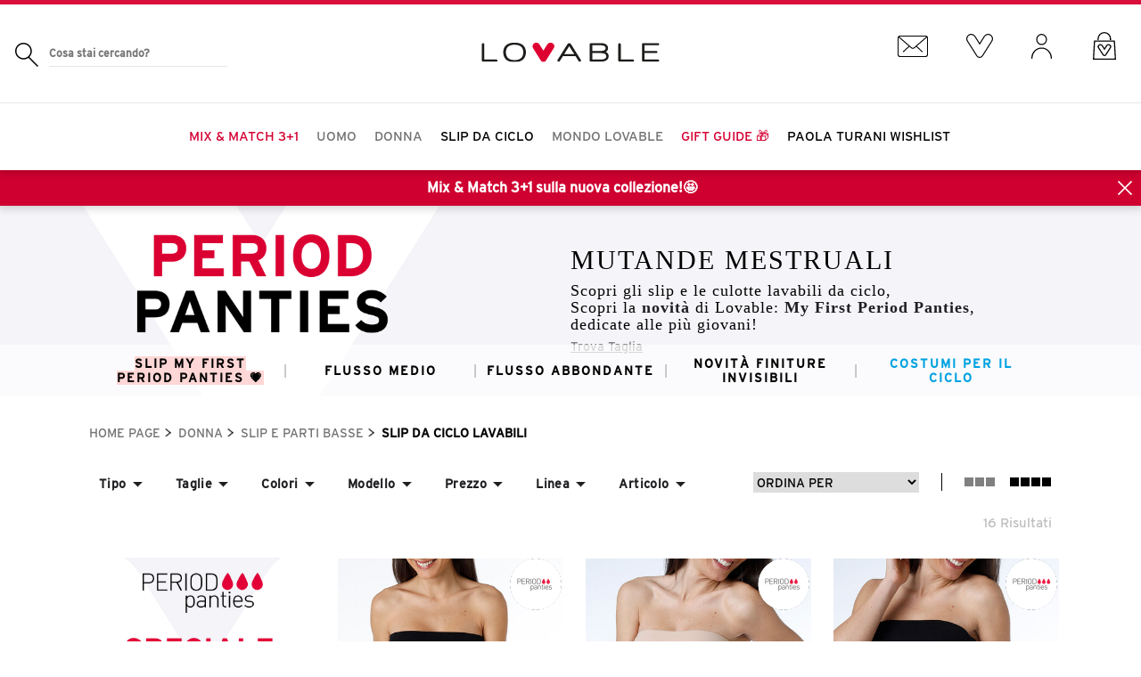

--- FILE ---
content_type: text/html;charset=UTF-8
request_url: https://www.lovable.it/c/slip-da-ciclo-10207/
body_size: 40147
content:
<!doctype html>
<!--[if lt IE 7]> <html class="no-js ie6 oldie" lang="en"> <![endif]-->
<!--[if IE 7]>    <html class="no-js ie7 oldie" lang="en"> <![endif]-->
<!--[if IE 8]>    <html class="no-js ie8 oldie" lang="en"> <![endif]-->
<!--[if IE 9]>    <html class="no-js ie9 oldie" lang="en"> <![endif]-->
<!--[if gt IE 9]><!--> <html lang="it" class="no-js"> <!--<![endif]-->
<head>
	
		


	<script>
		var tc_vars = window.tc_vars || {} ;
		tc_vars.env_template = "list page";tc_vars.env_work = "prod";tc_vars.env_channel = "desktop";tc_vars.env_language = "it";tc_vars.env_country = "IT";tc_vars.userLogged = "false";tc_vars.user_status = "anonymous";tc_vars.user_country = "us";tc_vars.category_id = "10207";tc_vars.page_name = "/c/slip-da-ciclo-10207/";tc_vars.checkout_type = "multipage";tc_vars.page_cat1 = "10000 | donna";tc_vars.page_cat2 = "10200 | slip e parti basse";tc_vars.page_cat3 = "10207 | slip da ciclo lavabili";tc_vars.page_isfiltered = "0";tc_vars.list_products = [
	{
		"product_id": "L0DYHE1-004",
		"product_name": "Slip da ciclo lavabile in microfibra con finiture invisibili per flusso medio, nero",
		"product_ean": "8051388897432",
		"product_type": "02 - Slip e Parti Basse",
		"product_collection": "",
		"product_category": "donna",
		"product_category_id": "10000",
		"product_subcategory1": "slip e parti basse",
		"product_subcategory1_id": "10200",
		"product_subcategory2": "slip da ciclo lavabili",
		"product_subcategory2_id": "10207",
		"product_unitprice_ati": "25.90",
		"product_discount_ati": "0",
		"product_unitprice_tf": "21.23",
		"product_discount_tf": "0",
		"product_discount": "0",
		"product_currency": "EUR",
		"product_trademark": null,
		"product_url_page": "https://www.lovable.it/p/slip-da-ciclo-lavabile-in-microfibra-con-finiture-invisibili-per-flusso-medio--nero/L0DYHE1-004.html",
		"product_url_picture": "https://www.lovable.it/on/demandware.static/-/Sites-lovable-master/default/dw3121c06e/L0DYHE1-004_01.jpg",
		"product_breadcrumb_id": [
			"L",
			"0DYH",
			"E1",
			"004"
		],
		"product_breadcrumb_label": [
			"donna",
			"slip e parti basse",
			"slip da ciclo lavabili"
		],
		"product_instock": "available",
		"product_season": "Continuativo",
		"product_color": "NERO",
		"product_size": "1/XS",
		"product_reconduct": "Permanent"
	},
	{
		"product_id": "L0DYHE1-029",
		"product_name": "Slip da ciclo lavabile in microfibra con finiture invisibili per flusso medio, skin",
		"product_ean": "8051388897586",
		"product_type": "02 - Slip e Parti Basse",
		"product_collection": "",
		"product_category": "donna",
		"product_category_id": "10000",
		"product_subcategory1": "slip e parti basse",
		"product_subcategory1_id": "10200",
		"product_subcategory2": "slip da ciclo lavabili",
		"product_subcategory2_id": "10207",
		"product_unitprice_ati": "25.90",
		"product_discount_ati": "0",
		"product_unitprice_tf": "21.23",
		"product_discount_tf": "0",
		"product_discount": "0",
		"product_currency": "EUR",
		"product_trademark": null,
		"product_url_page": "https://www.lovable.it/p/slip-da-ciclo-lavabile-in-microfibra-con-finiture-invisibili-per-flusso-medio--skin/L0DYHE1-029.html",
		"product_url_picture": "https://www.lovable.it/on/demandware.static/-/Sites-lovable-master/default/dw1ea41d18/L0DYHE1-029_03.jpg",
		"product_breadcrumb_id": [
			"L",
			"0DYH",
			"E1",
			"029"
		],
		"product_breadcrumb_label": [
			"donna",
			"slip e parti basse",
			"slip da ciclo lavabili"
		],
		"product_instock": "available",
		"product_season": "Continuativo",
		"product_color": "CIPRIA",
		"product_size": "1/XS",
		"product_reconduct": "Permanent"
	},
	{
		"product_id": "L0DYIE1-004",
		"product_name": "Slip da ciclo lavabile in microfibra con finiture invisibili per flusso abbondante, nero",
		"product_ean": "8051388897982",
		"product_type": "02 - Slip e Parti Basse",
		"product_collection": "",
		"product_category": "donna",
		"product_category_id": "10000",
		"product_subcategory1": "slip e parti basse",
		"product_subcategory1_id": "10200",
		"product_subcategory2": "slip da ciclo lavabili",
		"product_subcategory2_id": "10207",
		"product_unitprice_ati": "27.90",
		"product_discount_ati": "0",
		"product_unitprice_tf": "22.87",
		"product_discount_tf": "0",
		"product_discount": "0",
		"product_currency": "EUR",
		"product_trademark": null,
		"product_url_page": "https://www.lovable.it/p/slip-da-ciclo-lavabile-in-microfibra-con-finiture-invisibili-per-flusso-abbondante--nero/L0DYIE1-004.html",
		"product_url_picture": "https://www.lovable.it/on/demandware.static/-/Sites-lovable-master/default/dwaaaebb5b/L0DYIE1-004_03.jpg",
		"product_breadcrumb_id": [
			"L",
			"0DYI",
			"E1",
			"004"
		],
		"product_breadcrumb_label": [
			"donna",
			"slip e parti basse",
			"slip da ciclo lavabili"
		],
		"product_instock": "available",
		"product_season": "Continuativo",
		"product_color": "NERO",
		"product_size": "1/XS",
		"product_reconduct": "Permanent"
	},
	{
		"product_id": "L0DYIE1-029",
		"product_name": "Slip da ciclo lavabile in microfibra con finiture invisibili per flusso abbondante, skin",
		"product_ean": "8051388897838",
		"product_type": "02 - Slip e Parti Basse",
		"product_collection": "",
		"product_category": "donna",
		"product_category_id": "10000",
		"product_subcategory1": "slip e parti basse",
		"product_subcategory1_id": "10200",
		"product_subcategory2": "slip da ciclo lavabili",
		"product_subcategory2_id": "10207",
		"product_unitprice_ati": "27.90",
		"product_discount_ati": "0",
		"product_unitprice_tf": "22.87",
		"product_discount_tf": "0",
		"product_discount": "0",
		"product_currency": "EUR",
		"product_trademark": null,
		"product_url_page": "https://www.lovable.it/p/slip-da-ciclo-lavabile-in-microfibra-con-finiture-invisibili-per-flusso-abbondante--skin/L0DYIE1-029.html",
		"product_url_picture": "https://www.lovable.it/on/demandware.static/-/Sites-lovable-master/default/dw751bdf13/L0DYIE1-029_01.jpg",
		"product_breadcrumb_id": [
			"L",
			"0DYI",
			"E1",
			"029"
		],
		"product_breadcrumb_label": [
			"donna",
			"slip e parti basse",
			"slip da ciclo lavabili"
		],
		"product_instock": "available",
		"product_season": "Continuativo",
		"product_color": "CIPRIA",
		"product_size": "1/XS",
		"product_reconduct": "Permanent"
	},
	{
		"product_id": "L0DY4E1-004",
		"product_name": "Slip da ciclo lavabile in cotone con dettagli in pizzo, flusso abbondante, colore nero",
		"product_ean": "8051388793598",
		"product_type": "02 - Slip e Parti Basse",
		"product_collection": "",
		"product_category": "donna",
		"product_category_id": "10000",
		"product_subcategory1": "slip e parti basse",
		"product_subcategory1_id": "10200",
		"product_unitprice_ati": "27.90",
		"product_discount_ati": "0",
		"product_unitprice_tf": "22.87",
		"product_discount_tf": "0",
		"product_discount": "0",
		"product_currency": "EUR",
		"product_trademark": null,
		"product_url_page": "https://www.lovable.it/p/slip-da-ciclo-lavabile-in-cotone-con-dettagli-in-pizzo--flusso-abbondante--colore-nero/L0DY4E1-004.html",
		"product_url_picture": "https://www.lovable.it/on/demandware.static/-/Sites-lovable-master/default/dwd466a015/L0DY4E1-004_03.jpg",
		"product_breadcrumb_id": [
			"L",
			"0DY4",
			"E1",
			"004"
		],
		"product_breadcrumb_label": [
			"donna",
			"slip e parti basse"
		],
		"product_instock": "available",
		"product_season": "Continuativo",
		"product_color": "NERO",
		"product_size": "1/XS",
		"product_reconduct": "Permanent"
	},
	{
		"product_id": "L0DY3E1-004",
		"product_name": "Slip da ciclo lavabile in cotone con dettagli in pizzo, flusso medio, colore nero",
		"product_ean": "8051388793437",
		"product_type": "02 - Slip e Parti Basse",
		"product_collection": "",
		"product_category": "donna",
		"product_category_id": "10000",
		"product_subcategory1": "slip e parti basse",
		"product_subcategory1_id": "10200",
		"product_unitprice_ati": "25.90",
		"product_discount_ati": "0",
		"product_unitprice_tf": "21.23",
		"product_discount_tf": "0",
		"product_discount": "0",
		"product_currency": "EUR",
		"product_trademark": null,
		"product_url_page": "https://www.lovable.it/p/slip-da-ciclo-lavabile-in-cotone-con-dettagli-in-pizzo--flusso-medio--colore-nero/L0DY3E1-004.html",
		"product_url_picture": "https://www.lovable.it/on/demandware.static/-/Sites-lovable-master/default/dwb931761c/L0DY3E1-004_01.jpg",
		"product_breadcrumb_id": [
			"L",
			"0DY3",
			"E1",
			"004"
		],
		"product_breadcrumb_label": [
			"donna",
			"slip e parti basse"
		],
		"product_instock": "available",
		"product_season": "Continuativo",
		"product_color": "NERO",
		"product_size": "1/XS",
		"product_reconduct": "Permanent"
	}
];
	</script>






<!-- TAG COMMANDER END //-->
	

	
	




























































































































	
	
	

<script>
	dataLayer = window.dataLayer || [];
	dataLayer.push({
		'page': 'list page', 
		'breadcrumb': 'Home|Donna|Slip e Parti Basse|Slip Da Ciclo Lavabili',
		'country': 'us',
		'language': 'it', 
		'resultNumber': '16',
		'userLogged': 'false',
		'virtualPageURL': 'null',
		'id_category' : '10207',
		'category_product': 'Slip Da Ciclo Lavabili',
		'top_products_category': 'L0DYHE1-004|L0DYHE1-029|L0DYIE1-004'
		});
</script>

<!-- Google Tag Manager -->

<script type="text/javascript">(function(w,d,s,l,i){w[l]=w[l]||[];w[l].push({'gtm.start':
new Date().getTime(),event:'gtm.js'});var f=d.getElementsByTagName(s)[0],
j=d.createElement(s),dl=l!='dataLayer'?'&l='+l:'';j.async=true;j.src=
'//www.googletagmanager.com/gtm.js?id='+i+dl;f.parentNode.insertBefore(j,f);
})(window,document,'script','dataLayer','GTM-PWFR9ZN');</script>
<!-- End Google Tag Manager -->


	

	
	
		
			<link rel="canonical" href="https://www.lovable.it/c/slip-da-ciclo-10207/" />
		

		
	

	
        
        
    

	


<meta name="viewport" id="viewport" content="width=device-width, initial-scale=1" />

<script type='text/javascript' src="//wurfl.io/wurfl.js"></script>
<script>
	var trackingDevice = '';
	if (WURFL.form_factor == 'Desktop') {
		trackingDevice = 'd';
	} else if (WURFL.form_factor == 'Tablet') {
		trackingDevice = 't';
	} else if (WURFL.is_mobile) {
		trackingDevice = 'm';
	}
	dataLayer = window.dataLayer || [];
	dataLayer.push({'device': trackingDevice});
	
	(function(doc, win){
		var viewport = doc.getElementById('viewport');
		
		function changeViewport(contentPortrait, contentLandscape, contentLandscapeTablet){
			
			if(screen.width < screen.height){
				if(screen.width >= 1024){
					win.viewport.setAttribute("content", contentLandscapeTablet);
				} else{
					win.viewport.setAttribute("content", contentPortrait);
				}				
			}
			
						
			if(screen.width > screen.height){
				if(win.devicePixelRatio < 2 || screen.width >= 999){
					win.viewport.setAttribute("content", contentLandscapeTablet);
				} else{
					win.viewport.setAttribute("content", contentLandscape);
				}
			}		
		}	
		
		if ( navigator.userAgent.match(/iPad/i) ) {
			doc.getElementById("viewport").setAttribute("content", "width=999px");
		} else if(navigator.userAgent.match(/iPhone/i) || navigator.userAgent.match(/iPod/i)){
			changeViewport("width=480px, initial-scale=0.65, user-scalable=no","width=640px, initial-scale=0.65, user-scalable=no");
			if (win.addEventListener){
				win.addEventListener('orientationchange', function(){
					changeViewport("width=480px, initial-scale=0.65, user-scalable=no","width=640px, initial-scale=0.8, user-scalable=no");
				});
			} else if (win.attachEvent){
				win.attachEvent('orientationchange', function(){
					changeViewport("width=480px, initial-scale=0.65, user-scalable=no","width=640px, initial-scale=0.8, user-scalable=no");
				});
			}
			
		} else{
		
			changeViewport("width=480px", "width=640px", "width=999px");
	
			if (win.addEventListener){
				win.addEventListener('orientationchange', function(){
					doc.getElementsByTagName('body')[0].className -= 'show';
					location.reload();
				});
			} else if (win.attachEvent){
				win.attachEvent('orientationchange', function(){
					doc.getElementsByTagName('body')[0].className -= 'show';
					location.reload();
				});
			}
		}
	})(document,window);
</script>

<meta name="MobileOptimized" content="480">

<meta http-equiv="X-UA-Compatible" content="IE=edge">



	


	
		
	  		<title>Mutande Mestruali - Mutande Assorbenti Ciclo | Lovable❤️</title>
	  		<meta property="og:title" content="Mutande Mestruali - Mutande Assorbenti Ciclo | Lovable❤️" /> 
		
	



<link href="/on/demandware.static/Sites-LVB_IT-Site/-/default/dw2d2cf306/images/favicon.ico" rel="shortcut icon" />
<!-- AllTheFavIcons.com standard favicon_64.png -->
<link rel="icon" type="image/png" href="/on/demandware.static/Sites-LVB_IT-Site/-/default/dwa6026746/images/favicon-64.png" />
<!-- AllTheFavIcons.com 57.png for iPhone -->
<link rel="apple-touch-icon" type="image/png" href="/on/demandware.static/Sites-LVB_IT-Site/-/default/dw81584744/images/favicon-57.png" />
<!-- AllTheFavIcons.com 114.png for Retina iPhone -->
<link rel="apple-touch-icon" type="image/png" href="/on/demandware.static/Sites-LVB_IT-Site/-/default/dw9d995aab/images/favicon-114.png" sizes="114x114" />
<!-- AllTheFavIcons.com 72.png for iPad -->
<link rel="apple-touch-icon" type="image/png" href="/on/demandware.static/Sites-LVB_IT-Site/-/default/dw27b2ce97/images/favicon-72.png" sizes="72x72" />
<!-- AllTheFavIcons.com 144.png for Retina iPad -->
<link rel="apple-touch-icon" type="image/png" href="/on/demandware.static/Sites-LVB_IT-Site/-/default/dwe49520b3/images/favicon-144.png" sizes="144x144" />
<!-- AllTheFavIcons.com multi resolution favicon.ico for IE -->
<link rel="icon" href="/on/demandware.static/Sites-LVB_IT-Site/-/default/dw2d2cf306/images/favicon.ico" type="image/x-icon" />






	<meta name="description" content=" Scopri le nostre mutande mestruali ideali anche per i flussi abbondanti su Lovable ✅ Sito Ufficiale ✅ Pagamento Sicuro ✅ Spedizione gratuita da 75&euro; LOVABLE LOVABLE"/>
	<meta property="og:description" content=" Scopri le nostre mutande mestruali ideali anche per i flussi abbondanti su Lovable ✅ Sito Ufficiale ✅ Pagamento Sicuro ✅ Spedizione gratuita da 75&euro; LOVABLE LOVABLE"/>

<meta name="keywords" content="  LOVABLE"/>



	 
		<meta name="google-site-verification" content="bghZ0HivvB5jukg9IoTRXgRFFvXEBqEz5pW2Z0Ko040" />
	 
		<meta name="facebook-domain-verification" content="urdkb7ncinn2dyf17or0m2ikxi2vkr" />
	



<meta property="og:type" content="website" /> 





<meta property="og:url" content="https://www.lovable.it/c/slip-da-ciclo-10207/" />  





<link rel="stylesheet" href="/on/demandware.static/Sites-LVB_IT-Site/-/it/v1765258523999/css/normalize.css" />
<link rel="stylesheet" media="print" href="/on/demandware.static/Sites-LVB_IT-Site/-/it/v1765258523999/css/print.css" />
<link rel="stylesheet" href="/on/demandware.static/Sites-LVB_IT-Site/-/it/v1765258523999/css/idangerous.swiper.css" />
<link rel="stylesheet" href="/on/demandware.static/Sites-LVB_IT-Site/-/it/v1765258523999/css/fonts.css" />
<link rel="stylesheet" href="/on/demandware.static/Sites-LVB_IT-Site/-/it/v1765258523999/css/style.css" />
<link rel="stylesheet" href="/on/demandware.static/Sites-LVB_IT-Site/-/it/v1765258523999/css/style-lovable.css" />
<link rel="stylesheet" href="/on/demandware.static/Sites-LVB_IT-Site/-/it/v1765258523999/css/style-responsive-lovable.css" />


<link rel="stylesheet" href="https://www.lovable.it/on/demandware.static/-/Sites/default/css/LOVABLE-GLOBAL_surcouches.css" />












<script src="/on/demandware.static/Sites-LVB_IT-Site/-/it/v1765258523999/js/modernizr-2.6.2.min.js"></script>
<!--[if (gte IE 6)&(lte IE 8)]>
  <script type="text/javascript" src="/on/demandware.static/Sites-LVB_IT-Site/-/it/v1765258523999/js/selectivizr-min.js"></script>
<![endif]-->





<link href="/on/demandware.static/Sites-LVB_IT-Site/-/it/v1765258523999/lib/jquery/ui/jquery.ui.all.css" type="text/css" rel="stylesheet" />

<!-- jQuery -->
<script src="/on/demandware.static/Sites-LVB_IT-Site/-/it/v1765258523999/lib/jquery/jquery-1.7.1.min.js" type="text/javascript"></script>
<script src="/on/demandware.static/Sites-LVB_IT-Site/-/it/v1765258523999/lib/lozad/intersection-observer.js" type="text/javascript"></script>
<script src="/on/demandware.static/Sites-LVB_IT-Site/-/it/v1765258523999/lib/lozad/lozad.min.js" type="text/javascript"></script>
<script>var app={};
var observer = lozad();
observer.observe();</script>

<!--[if lt IE 9]>
<script src="/on/demandware.static/Sites-LVB_IT-Site/-/it/v1765258523999/js/lib/html5.js"></script>
<![endif]-->

 


<script type="text/javascript" src="https://try.abtasty.com/196f7592865af011b6d81c3b7da7c851.js"></script>
<script type="text/javascript">
  const excludedResolutions = [
    [1360, 1020],
    [1280, 1024],
    [800, 600]
  ];

  const screenWidth = screen.width;
  const screenHeight = screen.height;
  const isExcludedResolution = excludedResolutions.some(
    ([width, height]) => screenWidth === width && screenHeight === height
  );

  if (!isExcludedResolution) {
    window.gdprAppliesGlobally = true;
    (function () {
      function r(e) {
        if (!window.frames[e]) {
          if (document.body && document.body.firstChild) {
            var t = document.body;
            var n = document.createElement("iframe");
            n.style.display = "none";
            n.name = e;
            n.title = e;
            t.insertBefore(n, t.firstChild);
          } else {
            setTimeout(function () {
              r(e);
            }, 5);
          }
        }
      }
      function e(n, i, o, s, c) {
        function e(e, t, n, r) {
          if (typeof n !== "function") {
            return;
          }
          if (!window[i]) {
            window[i] = [];
          }
          var a = false;
          if (c) {
            a = c(e, r, n);
          }
          if (!a) {
            window[i].push({
              command: e,
              version: t,
              callback: n,
              parameter: r,
            });
          }
        }
        e.stub = true;
        e.stubVersion = 2;
        function t(r) {
          if (!window[n] || window[n].stub !== true) {
            return;
          }
          if (!r.data) {
            return;
          }
          var a = typeof r.data === "string";
          var e;
          try {
            e = a ? JSON.parse(r.data) : r.data;
          } catch (t) {
            return;
          }
          if (e[o]) {
            var i = e[o];
            window[n](
              i.command,
              i.version,
              function (e, t) {
                var n = {};
                n[s] = { returnValue: e, success: t, callId: i.callId };
                r.source.postMessage(a ? JSON.stringify(n) : n, "*");
              },
              i.parameter
            );
          }
        }
        if (typeof window[n] !== "function") {
          window[n] = e;
          if (window.addEventListener) {
            window.addEventListener("message", t, false);
          } else {
            window.attachEvent("onmessage", t);
          }
        }
      }
      e("__tcfapi", "__tcfapiBuffer", "__tcfapiCall", "__tcfapiReturn");
      r("__tcfapiLocator");
      (function (e) {
        var t = document.createElement("link");
        t.rel = "preload";
        t.as = "script";
        var n = document.createElement("script");
        n.id = "spcloader";
        n.type = "text/javascript";
        n.async = true;
        n.charset = "utf-8";
        var r =
          "https://sdk.privacy-center.org/" +
          e +
          "/loader.js?target=" +
          document.location.hostname;
        t.href = r;
        n.src = r;
        var a = document.getElementsByTagName("script")[0];
        a.parentNode.insertBefore(t, a);
        a.parentNode.insertBefore(n, a);
      })("70c35801-aaa0-4c13-afac-29e197025ea7");
    })();
  }
</script>
<script>
(function(w,d,s,l,i){w[l]=w[l]||[];w[l].push({'gtm.start':
new Date().getTime(),event:'gtm.js'});var f=d.getElementsByTagName(s)[0],
j=d.createElement(s),dl=l!='dataLayer'?'&l='+l:'';j.async=true;j.src=
'https://metrics.lovable.it/9j5lpj5c7liqwkx.js?id='+i+dl;f.parentNode.insertBefore(j,f);
})(window,document,'script','dataLayer','GTM-PWFR9ZN');
</script>

<script type="text/javascript">//<!--
/* <![CDATA[ (head-active_data.js) */
var dw = (window.dw || {});
dw.ac = {
    _analytics: null,
    _events: [],
    _category: "",
    _searchData: "",
    _anact: "",
    _anact_nohit_tag: "",
    _analytics_enabled: "true",
    _timeZone: "Europe/Rome",
    _capture: function(configs) {
        if (Object.prototype.toString.call(configs) === "[object Array]") {
            configs.forEach(captureObject);
            return;
        }
        dw.ac._events.push(configs);
    },
	capture: function() { 
		dw.ac._capture(arguments);
		// send to CQ as well:
		if (window.CQuotient) {
			window.CQuotient.trackEventsFromAC(arguments);
		}
	},
    EV_PRD_SEARCHHIT: "searchhit",
    EV_PRD_DETAIL: "detail",
    EV_PRD_RECOMMENDATION: "recommendation",
    EV_PRD_SETPRODUCT: "setproduct",
    applyContext: function(context) {
        if (typeof context === "object" && context.hasOwnProperty("category")) {
        	dw.ac._category = context.category;
        }
        if (typeof context === "object" && context.hasOwnProperty("searchData")) {
        	dw.ac._searchData = context.searchData;
        }
    },
    setDWAnalytics: function(analytics) {
        dw.ac._analytics = analytics;
    },
    eventsIsEmpty: function() {
        return 0 == dw.ac._events.length;
    }
};
/* ]]> */
// -->
</script>
<script type="text/javascript">//<!--
/* <![CDATA[ (head-cquotient.js) */
var CQuotient = window.CQuotient = {};
CQuotient.clientId = 'aarr-LVB_IT';
CQuotient.realm = 'AARR';
CQuotient.siteId = 'LVB_IT';
CQuotient.instanceType = 'prd';
CQuotient.locale = 'it';
CQuotient.fbPixelId = '__UNKNOWN__';
CQuotient.activities = [];
CQuotient.cqcid='';
CQuotient.cquid='';
CQuotient.cqeid='';
CQuotient.cqlid='';
CQuotient.apiHost='api.cquotient.com';
/* Turn this on to test against Staging Einstein */
/* CQuotient.useTest= true; */
CQuotient.useTest = ('true' === 'false');
CQuotient.initFromCookies = function () {
	var ca = document.cookie.split(';');
	for(var i=0;i < ca.length;i++) {
	  var c = ca[i];
	  while (c.charAt(0)==' ') c = c.substring(1,c.length);
	  if (c.indexOf('cqcid=') == 0) {
		CQuotient.cqcid=c.substring('cqcid='.length,c.length);
	  } else if (c.indexOf('cquid=') == 0) {
		  var value = c.substring('cquid='.length,c.length);
		  if (value) {
		  	var split_value = value.split("|", 3);
		  	if (split_value.length > 0) {
			  CQuotient.cquid=split_value[0];
		  	}
		  	if (split_value.length > 1) {
			  CQuotient.cqeid=split_value[1];
		  	}
		  	if (split_value.length > 2) {
			  CQuotient.cqlid=split_value[2];
		  	}
		  }
	  }
	}
}
CQuotient.getCQCookieId = function () {
	if(window.CQuotient.cqcid == '')
		window.CQuotient.initFromCookies();
	return window.CQuotient.cqcid;
};
CQuotient.getCQUserId = function () {
	if(window.CQuotient.cquid == '')
		window.CQuotient.initFromCookies();
	return window.CQuotient.cquid;
};
CQuotient.getCQHashedEmail = function () {
	if(window.CQuotient.cqeid == '')
		window.CQuotient.initFromCookies();
	return window.CQuotient.cqeid;
};
CQuotient.getCQHashedLogin = function () {
	if(window.CQuotient.cqlid == '')
		window.CQuotient.initFromCookies();
	return window.CQuotient.cqlid;
};
CQuotient.trackEventsFromAC = function (/* Object or Array */ events) {
try {
	if (Object.prototype.toString.call(events) === "[object Array]") {
		events.forEach(_trackASingleCQEvent);
	} else {
		CQuotient._trackASingleCQEvent(events);
	}
} catch(err) {}
};
CQuotient._trackASingleCQEvent = function ( /* Object */ event) {
	if (event && event.id) {
		if (event.type === dw.ac.EV_PRD_DETAIL) {
			CQuotient.trackViewProduct( {id:'', alt_id: event.id, type: 'raw_sku'} );
		} // not handling the other dw.ac.* events currently
	}
};
CQuotient.trackViewProduct = function(/* Object */ cqParamData){
	var cq_params = {};
	cq_params.cookieId = CQuotient.getCQCookieId();
	cq_params.userId = CQuotient.getCQUserId();
	cq_params.emailId = CQuotient.getCQHashedEmail();
	cq_params.loginId = CQuotient.getCQHashedLogin();
	cq_params.product = cqParamData.product;
	cq_params.realm = cqParamData.realm;
	cq_params.siteId = cqParamData.siteId;
	cq_params.instanceType = cqParamData.instanceType;
	cq_params.locale = CQuotient.locale;
	
	if(CQuotient.sendActivity) {
		CQuotient.sendActivity(CQuotient.clientId, 'viewProduct', cq_params);
	} else {
		CQuotient.activities.push({activityType: 'viewProduct', parameters: cq_params});
	}
};
/* ]]> */
// -->
</script>
<!-- Demandware Apple Pay -->

<style type="text/css">ISAPPLEPAY{display:inline}.dw-apple-pay-button,.dw-apple-pay-button:hover,.dw-apple-pay-button:active{background-color:black;background-image:-webkit-named-image(apple-pay-logo-white);background-position:50% 50%;background-repeat:no-repeat;background-size:75% 60%;border-radius:5px;border:1px solid black;box-sizing:border-box;margin:5px auto;min-height:30px;min-width:100px;padding:0}
.dw-apple-pay-button:after{content:'Apple Pay';visibility:hidden}.dw-apple-pay-button.dw-apple-pay-logo-white{background-color:white;border-color:white;background-image:-webkit-named-image(apple-pay-logo-black);color:black}.dw-apple-pay-button.dw-apple-pay-logo-white.dw-apple-pay-border{border-color:black}</style>


<!--  UI -->



    <meta name="google-site-verification" content="bghZ0HivvB5jukg9IoTRXgRFFvXEBqEz5pW2Z0Ko040" />





    




	
	

	
		
		<link rel="stylesheet" href="/on/demandware.static/Sites-LVB_IT-Site/-/it/v1765258523999/css/style-responsive.css" />
		<link rel="stylesheet" href="/on/demandware.static/Sites-LVB_IT-Site/-/it/v1765258523999/css/style-responsive-lovable.css" />
		<script src="/on/demandware.static/Sites-LVB_IT-Site/-/it/v1765258523999/js/responsive.js"></script>

		<script type="text/javascript">
			if (window.jQuery) {
				jQuery(document).ready(function(){
					if(screen.width < 768){
						jQuery('#footer').append('<a href="/home-page" class="full-site-link">View Full Site</a>');
						jQuery('.full-site-link')
							.attr('href', '/on/demandware.store/Sites-LVB_IT-Site/it/Home-FullSite')
							.click(function(e) {
								e.preventDefault();
								jQuery.ajax({
									url: '/on/demandware.store/Sites-LVB_IT-Site/it/Home-FullSite',
									success: function(){
										window.location.reload();
									}
								});
							}
						);
					}
				});
			}
		</script>
	
	

	







	
	
	
		

<script type="text/javascript" src="//display.ugc.bazaarvoice.com/static/lovable-it/Main%20Site/it_IT/bvapi.js"></script>
<script type="text/javascript" language="javascript">
	var configData = {};

    
    
	
    $BV.configure("global", configData);
</script>
	
	

<script type="application/ld+json">
{
"@context":"https://schema.org/",
"@type":"Product",
"name":"Slip Da Ciclo Lavabili",
"url":"https://www.lovable.it/risultati-ricerca?cid=10207",
"aggregateRating":{
"@type":"AggregateRating",
"ratingValue":"4.55",
"bestRating":"5.0",
"ratingCount":"1182.0"
},
"offers":{
"@type":"AggregateOffer",
"highPrice":27.9,
"lowPrice":17.9,
"priceCurrency":"EUR"
}
}
</script>
</head>
<body class="offline it" id="context_category_10207">
	
    
    <noscript><iframe src="//www.googletagmanager.com/ns.html?id=GTM-PWFR9ZN"
    height="0" width="0" style="display:none;visibility:hidden"></iframe></noscript>

	
	<div id="wrapper" class="pt_product-search-result">

		































































































































<script>(function(d, s, id) {
  var js, fjs = d.getElementsByTagName(s)[0];
  if (d.getElementById(id)) return;
  js = d.createElement(s); js.id = id;
  js.src = "//connect.facebook.net/it_IT/sdk.js#xfbml=1&version=v2.5&appId=270221759664026";
  fjs.parentNode.insertBefore(js, fjs);
}(document, 'script', 'facebook-jssdk'));</script>
<link rel="stylesheet" href="https://use.typekit.net/ixg6uwi.css">

<div id="widget-promo" class="widget-promo above-header "
    data-selector="sticky" role="widget">
    
	 


	










<!-- Widget promo -->


    <div class="bandeau_link-to-nav" style="background:#d90f3b;color:#fff; " >
        <div class="widget-promo-content">
            
                <style type="text/css">/* Widget background color */
	.bandeau_link-to-nav {
		background:#CF0030 !important;
	}
	/* Widget text color */
	.bandeau_link-to-nav, .bandeau_link-to-nav p, .bandeau_link-to-nav a {
		color: white !important;
	}

@media screen and (max-width: 959px) {
    .menu-open #widget-promo {
        margin-top: 72px !important;
        position: sticky !important;
    }
}
</style>
<p><!-- Replace the category ID according to your need --><a href="https://www.lovable.it/c/mix-match-3-1-80005/" title=""><strong>Mix & Match 3+1 sulla nuova collezione!🤩</strong> </a></p>
            
        </div>
        <a id="close-promo" href="#"></a>
    </div>

    <!-- Widget promo tracking -->
    <script type="text/javascript">
        $('.bandeau_link-to-nav').on("click", function() {
            if (typeof dataLayer !== 'undefined') {
                dataLayer.push({
                    'event': 'widgetpromoclick'
                });
            }
        });
    </script>









 
	
</div>

<div id="header" class="clearfix" data-selector="sticky" role="banner">
    <header>
        

        <a href="#main" class="visually-hidden">
            Skip to content
        </a>

        <div class="menu-offer-account">
            <div class="menu-offer-account-inner d-none">
                

                
            </div>
        </div>
        <!--  branding logo -->
        <div class="brand-search-cart">

        
        
            <p class="navigation-header m-only">
                Voir les cat&eacute;gories
            </p>
        
        <span id="clear-search-filter" class="no-search"></span>
        <div class="header-search">
            <form role="search" action="/risultati-ricerca" method="get" name="simpleSearch">
	<fieldset>
		<legend class="visually-hidden">Search Catalog</legend>
		<label class="visually-hidden" for="q">Cerca</label>
		<input type="text" id="q" name="q" placeholder="Cosa stai cercando?" data-mobile-placeholder="ricercare..." />		
		<input type="submit" value="go" />
	</fieldset>
</form>

        </div>

        <div class="logo-wrapper">
            
                    <a href="https://www.lovable.it" class="primary-logo"
                        alt="LOVABLE">
                        <object itemprop="logo" data="/on/demandware.static/Sites-LVB_IT-Site/-/default/dw0932e332/images/logo.svg" type="image/svg+xml">
                            <img itemprop="logo" src="/on/demandware.static/Sites-LVB_IT-Site/-/default/dwee5d8b87/images/logo.png">
                        </object>
                        <span>LOVABLE</span>
                    </a>
            
        </div>

        <div class="header-customer-area menu-account">
            <nav class="header-main-links">
                <ul class="clearfix">
                    
                    <li><a href="https://www.lovable.it/il-mio-account"><span>My</span>Account</a>
                    </li>
                </ul>
            </nav>
            <ul class="menu-account_list">
                <li class="menu-newsletter">
                    <a href="https://www.lovable.it/on/demandware.store/Sites-LVB_IT-Site/it/Newsletter-Show">
                        <span>Newsletter</span>
                    </a>
                </li>
                
                <li class="menu-wishlist">
                    <a href="https://www.lovable.it/lista-desideri">
                        <span>WishList</span>
                    </a>
                </li>
                
<li class="menu-my-account ">
	<p class="mobile-my-account-title">Il mio conto</p>
    <a href="https://www.lovable.it/on/demandware.store/Sites-LVB_IT-Site/it/Login-AutoRedirect" >
        <p><span class="c-text-crimson">My</span>Account</p>
    </a>
    <ul class="submenu-my-account">
        
            <li><a href="https://www.lovable.it/on/demandware.store/Sites-LVB_IT-Site/it/Login-AutoRedirect" >Connettimi</a></li>
        
        <li><a href="https://www.lovable.it/dati-personali" >Dati personali</a></li>
        <li><a href="https://www.lovable.it/i-miei-indirizzi" >Indirizzi</a></li>
        <li class="m-only"><a href="https://www.lovable.it/lista-desideri">Wish list</a></li>
        <li><a href="https://www.lovable.it/i-miei-ordini" >Ordini</a></li>
        <li><a href="https://www.lovable.it/i-miei-resi" >Resi</a></li>
        
        <li class="m-only"><p><span class="c-text-crimson">My</span>Account</p></li>
    </ul>                                           
</li>
                <li class="menu-cart">
                    
                    
                    <div id="mini-cart" class="cart-empty">
                        




































































































































<!-- Report any requested source code -->


<!-- Report the active source code -->





<div class="mini-cart-total">
	
	
	
		<a class="mini-cart-link">
		
			<span class="mini-cart-label"><span class="c-text-crimson">My</span>bag</span>
		</a>
	
</div>



	<div class="mini-cart-content-empty">
		












	
		
		<div class="content-asset"><!-- dwMarker="content" dwContentID="8d8b237b4620ed3b8060a89fb9" -->
			<div class="EmptyBasketMiniCart EmptyBasket">
	<p>La bag è attualmente vuota. Connettiti per ritrovare gli articoli aggiunti in precedenza</p>
	<p class="empty_cart_btn_row"><a href="https://www.lovable.it/on/demandware.store/Sites-LVB_IT-Site/it/Login-AutoRedirect" title="" class="empty_cart_btn">Connettimi</a></p>
</div>
<style>
/* Empty cart DRILL et PAGE */
.EmptyBasket p {
	font-size: 17px;
	line-height: 24px;
	text-align: center;
}

.EmptyBasketMiniCart {
	padding: 50px;
}

.empty_cart_btn_row {
	margin-top: 40px;
}

.menu-account .EmptyBasketMiniCart {
white-space: initial;
}

.EmptyBasketMiniCart p a:after{display:none;}
.mini-cart-content-empty, .EmptyBasketMiniCart p a{padding:0;}

.empty_cart_btn {
	background: #d90f3b;
	color: white !important;
	text-decoration:none;
	display: inline-block;
	font-family: Interstate,helvetica,arial,sans-serif;
	text-transform:uppercase;
	   
}

.EmptyBasketMiniCart p a,.empty_cart_btn {font-size: 1.125rem; padding: 15px 30px;font-weight: normal;}

.empty_cart_btn:hover, .empty_cart_btn:focus {
	text-decoration: underline;
}


/* Empty cart PAGE*/
.EmptyBasketCart {
	padding: 30px;
}

.EmptyBasketCart p {
	font-weight: bold;
}

.empty_cart_left_btn, .empty_cart_right_btn {
	margin: 0px 20px 20px 20px;
}
</style>
		</div> <!-- End content-asset -->
	




	</div>




	

	


                    </div>
                </li>
            </ul>
        </div>
    </div>
</header>

</div><!-- /header -->


<noscript>
    <div class="noscript">
        <a itemprop="url" href="https://www.lovable.it" class="primary-logo">
            <img itemprop="logo" src="/on/demandware.static/Sites-LVB_IT-Site/-/default/dwee5d8b87/images/logo.png"
                alt="LOVABLE">
        </a>
        <p>Pour accéder à toutes les fonctionnalités de ce site, vous devez activer JavaScript.</p>
        <p><a href="http://www.enable-javascript.com/fr/" target="_blank" class="button">Voici comment activer
                JavaScript dans votre navigateur Web.</a></p>
    </div>
</noscript>



    <div id="navigation" role="navigation">

        <nav>
            <p class="navigation-header">
                Voir les cat&eacute;gories
            </p>

            <!--  category navigation -->
            

            





































































































































	<script type="text/javascript" src="https://www.lovable.it/on/demandware.static/Sites-LVB_IT-Site/-/it/v1765258523999/js/drilldown.js"></script>



    <ul class="menu-category level-1 clearfix">

        
        
            
            

            
            
            <li class='menulink_0  has-subcat ' data-name="0" data-clickable="false">
                
                    <a id="cat-80005" class="" style="color:#000000; font-size:null; color: #D50032; font-style: bold;"
                        href="https://www.lovable.it/c/mix-match-3-1-80005/" class="level-1" data-template="categoryproducthits">
                        Mix &amp; Match 3+1
                    </a>
                
                
                    <a class="m-only toggle-category" href="#"></a>
                
                







<div class="level-2 ">

	<div class="menu-wrapper">

		<ul class="level-2">
			<li class="sublevel-1">
				
				
					
						
					
					<div class="menu-column">
						<ul>
							
                                


                                
                                <li data-level-category="null" class="itemsublevel itemsublevel-0 first last">

                                    
                                        <a href="https://www.lovable.it/c/mix-match-3-1-donna-80015/" class="level-2 level2__link" style="color: #D50032; font-style: bold;">
                                        Mix &amp; Match 3+1 DONNA

                                        
                                        
                                        </a>
                                        

                                    
                                            
                                            
                                    
                                </li>

                                
                                

                                    


                                    
                                

                            
						</ul>
					</div>
				
					
					<div class="menu-column">
						<ul>
							
                                


                                
                                <li data-level-category="null" class="itemsublevel itemsublevel-0 first last">

                                    
                                        <a href="https://www.lovable.it/c/mix-match-3-1-uomo-80025/" class="level-2 level2__link" style="color: #D50032; font-style: bold;">
                                        Mix &amp; Match 3+1 UOMO

                                        
                                        
                                        </a>
                                        

                                    
                                            
                                            
                                    
                                </li>

                                
                                

                                    


                                    
                                

                            
						</ul>
					</div>
				
			</li>
		</ul>
		
	 


	

<div class="html-slot-container">
	
		
			<p><a href="https://www.lovable.it/c/mix-match-3-1-80005/"><img alt="" height="219" src="https://www.lovable.it/on/demandware.static/-/Sites/it/v1765258523999/LVB-Mobile-Mix&amp;MatchAW25-ImgCat-400x250px-20250918.jpg" title="" width="350" /></a></p>	
		
	
</div> 
	
		
	</div>

</div>


            </li>
        
            
            

            
            
            <li class='menulink_1  has-subcat ' data-name="1" data-clickable="false">
                
                    <a id="cat-20000" class="" style="color:null; font-size:null;" href="https://www.lovable.it/c/uomo-20000/" class="level-1" data-template="categoryproducthits">
                        Uomo
                    </a>
                
                
                    <a class="m-only toggle-category" href="#"></a>
                
                







<div class="level-2 ">

	<div class="menu-wrapper">

		<ul class="level-2">
			<li class="sublevel-1">
				
				
					
						
					
					<div class="menu-column">
						<ul>
							
                                


                                
                                <li data-level-category="null" class="itemsublevel itemsublevel-0 first ">

                                    
                                        <a href="https://www.lovable.it/c/boxer-e-slip-20100/" class="level-2 level2__link" style="">
                                        Boxer e Slip

                                        
                                        
                                            
                                                    <div class="level2__icon" ></div>
                                            
                                        
                                        </a>
                                        

                                    
                                        <a href="#" class="level2__icon toggle-category m-only"></a>
                                        <div class="level-3">
                                            <ul class="level-3">
                                                
                                                    
                                                    
                                                        <li>
                                                            

                                                            
                                                                <a href="https://www.lovable.it/c/boxer-20101/"  style="">
                                                                <span>Boxer</span>
                                                                
                                                                
                                                                </a>
                                                                

                                                        </li>
                                                    
                                                
                                                    
                                                    
                                                        <li>
                                                            

                                                            
                                                                <a href="https://www.lovable.it/c/slip-20102/"  style="">
                                                                <span>Slip</span>
                                                                
                                                                
                                                                </a>
                                                                

                                                        </li>
                                                    
                                                
                                                    
                                                    
                                                
                                                    
                                                    
                                                        <li>
                                                            

                                                            
                                                                <a href="https://www.lovable.it/c/multipack-20105/"  style="">
                                                                <span>Multipack</span>
                                                                
                                                                
                                                                </a>
                                                                

                                                        </li>
                                                    
                                                
                                                    
                                                    
                                                
                                            </ul>
                                        </div>
                                        
                                </li>

                                
                                

                                    


                                    
                                

                            
                                


                                
                                <li data-level-category="null" class="itemsublevel itemsublevel-1  last">

                                    
                                        <a href="https://www.lovable.it/c/calze-e-calzini-20200/" class="level-2 level2__link" style="">
                                        Calze e Calzini

                                        
                                        
                                        </a>
                                        

                                    
                                        <a href="#" class="level2__icon toggle-category m-only"></a>
                                        <div class="level-3">
                                            <ul class="level-3">
                                                
                                                    
                                                    
                                                
                                                    
                                                    
                                                
                                                    
                                                    
                                                
                                            </ul>
                                        </div>
                                        
                                </li>

                                
                                

                                    


                                    
                                

                            
						</ul>
					</div>
				
					
					<div class="menu-column">
						<ul>
							
                                


                                
                                <li data-level-category="null" class="itemsublevel itemsublevel-0 first ">

                                    
                                        <a href="https://www.lovable.it/c/maglie-20300/" class="level-2 level2__link" style="">
                                        Maglie

                                        
                                        
                                            
                                                    <div class="level2__icon" ></div>
                                            
                                        
                                        </a>
                                        

                                    
                                        <a href="#" class="level2__icon toggle-category m-only"></a>
                                        <div class="level-3">
                                            <ul class="level-3">
                                                
                                                    
                                                    
                                                        <li>
                                                            

                                                            
                                                                <a href="https://www.lovable.it/c/manica-corta-e-manica-lunga-20301/"  style="">
                                                                <span>T-shirt</span>
                                                                
                                                                
                                                                </a>
                                                                

                                                        </li>
                                                    
                                                
                                                    
                                                    
                                                        <li>
                                                            

                                                            
                                                                <a href="https://www.lovable.it/c/canotte-e-smanicati-20302/"  style="">
                                                                <span>Canotte e Smanicati</span>
                                                                
                                                                
                                                                </a>
                                                                

                                                        </li>
                                                    
                                                
                                                    
                                                    
                                                
                                            </ul>
                                        </div>
                                        
                                </li>

                                
                                

                                    


                                    
                                

                            
                                


                                
                                <li data-level-category="null" class="itemsublevel itemsublevel-1  last">

                                    
                                        <a href="https://www.lovable.it/c/pigiameria-uomo-20400/" class="level-2 level2__link" style="">
                                        Pigiameria Uomo

                                        
                                        
                                            
                                                    <div class="level2__icon" ></div>
                                            
                                        
                                        </a>
                                        

                                    
                                        <a href="#" class="level2__icon toggle-category m-only"></a>
                                        <div class="level-3">
                                            <ul class="level-3">
                                                
                                                    
                                                    
                                                        <li>
                                                            

                                                            
                                                                <a href="https://www.lovable.it/c/pigiami-20401/"  style="">
                                                                <span>Pigiami</span>
                                                                
                                                                
                                                                </a>
                                                                

                                                        </li>
                                                    
                                                
                                                    
                                                    
                                                
                                            </ul>
                                        </div>
                                        
                                </li>

                                
                                

                                    


                                    
                                

                            
						</ul>
					</div>
				
					
					<div class="menu-column">
						<ul>
							
                                


                                
                                <li data-level-category="null" class="itemsublevel itemsublevel-0 first last">

                                    
                                        <a href="https://www.lovable.it/c/promozioni-80000-1/" class="level-2 level2__link" style="color: #D50032; font-style: bold;">
                                        Promozioni

                                        
                                        
                                            
                                                <div class="level2__icon level2__icon--isClosed"></div>
                                                
                                        
                                        </a>
                                        

                                    
                                        <a href="#" class="level2__icon toggle-category m-only"></a>
                                        <div class="level-3">
                                            <ul class="level-3">
                                                
                                                    
                                                    
                                                        <li>
                                                            

                                                            
                                                                <a href="https://www.lovable.it/c/promo-uomo-4x3-80003/"  style="">
                                                                <span>Promo uomo 3+1</span>
                                                                
                                                                
                                                                </a>
                                                                

                                                        </li>
                                                    
                                                
                                            </ul>
                                        </div>
                                        
                                </li>

                                
                                

                                    


                                    
                                

                            
						</ul>
					</div>
				
					
					<div class="menu-column">
						<ul>
							
                                


                                
                                <li data-level-category="null" class="itemsublevel itemsublevel-0 first last">

                                    
                                        <a href="https://www.lovable.it/c/i-nostri-best-sellers-20600/" class="level-2 level2__link" style="">
                                        I Best Seller

                                        
                                        
                                            
                                                    <div class="level2__icon" ></div>
                                            
                                        
                                        </a>
                                        

                                    
                                        <a href="#" class="level2__icon toggle-category m-only"></a>
                                        <div class="level-3">
                                            <ul class="level-3">
                                                
                                                    
                                                    
                                                        <li>
                                                            

                                                            
                                                                <a href="https://www.lovable.it/c/supima-premium-cotton-20602/"  style="">
                                                                <span>Supima Premium Cotton</span>
                                                                
                                                                
                                                                </a>
                                                                

                                                        </li>
                                                    
                                                
                                                    
                                                    
                                                        <li>
                                                            

                                                            
                                                                <a href="https://www.lovable.it/c/pure-cotton-20603/"  style="">
                                                                <span>Pure Cotton</span>
                                                                
                                                                
                                                                </a>
                                                                

                                                        </li>
                                                    
                                                
                                                    
                                                    
                                                        <li>
                                                            

                                                            
                                                                <a href="https://www.lovable.it/c/cotton-stretch-20604/"  style="">
                                                                <span>Cotton Stretch</span>
                                                                
                                                                
                                                                </a>
                                                                

                                                        </li>
                                                    
                                                
                                                    
                                                    
                                                        <li>
                                                            

                                                            
                                                                <a href="https://www.lovable.it/c/classy-micromodal-20611/"  style="">
                                                                <span>Classy Micromodal</span>
                                                                
                                                                
                                                                </a>
                                                                

                                                        </li>
                                                    
                                                
                                                    
                                                    
                                                        <li>
                                                            

                                                            
                                                                <a href="https://www.lovable.it/c/bio-cotton-20612/"  style="">
                                                                <span>Bio Cotton</span>
                                                                
                                                                
                                                                </a>
                                                                

                                                        </li>
                                                    
                                                
                                                    
                                                    
                                                
                                                    
                                                    
                                                
                                            </ul>
                                        </div>
                                        
                                </li>

                                
                                

                                    


                                    
                                

                            
						</ul>
					</div>
				
			</li>
		</ul>
		
	 


	

<div class="html-slot-container">
	
		
			<p><a href="https://www.lovable.it/c/uomo-20000/"><img alt="" height="268" src="https://www.lovable.it/on/demandware.static/-/Sites/it/dw867405c1/LVB_uomo_img menù_460x560px_20250714.jpg" title="" width="220" /></a></p>	
		
	
</div> 
	
		
	</div>

</div>


            </li>
        
            
            

            
            
            <li class='menulink_2  has-subcat ' data-name="2" data-clickable="false">
                
                    <a id="cat-10000" class="" style="color:null; font-size:null;" href="https://www.lovable.it/c/donna-10000/" class="level-1" data-template="categoryproducthits">
                        Donna
                    </a>
                
                
                    <a class="m-only toggle-category" href="#"></a>
                
                







<div class="level-2 ">

	<div class="menu-wrapper">

		<ul class="level-2">
			<li class="sublevel-1">
				
				
					
						
					
					<div class="menu-column">
						<ul>
							
                                


                                
                                <li data-level-category="null" class="itemsublevel itemsublevel-0 first ">

                                    
                                        <a href="https://www.lovable.it/c/reggiseni-10100/" class="level-2 level2__link" style="">
                                        Reggiseni

                                        
                                        
                                            
                                                    <div class="level2__icon" ></div>
                                            
                                        
                                        </a>
                                        

                                    
                                        <a href="#" class="level2__icon toggle-category m-only"></a>
                                        <div class="level-3">
                                            <ul class="level-3">
                                                
                                                    
                                                    
                                                        <li>
                                                            

                                                            
                                                                <a href="https://www.lovable.it/c/con-ferretto-10101/"  style="">
                                                                <span>Con Ferretto</span>
                                                                
                                                                
                                                                </a>
                                                                

                                                        </li>
                                                    
                                                
                                                    
                                                    
                                                        <li>
                                                            

                                                            
                                                                <a href="https://www.lovable.it/c/senza-ferretto-10102/"  style="">
                                                                <span>Senza Ferretto</span>
                                                                
                                                                
                                                                </a>
                                                                

                                                        </li>
                                                    
                                                
                                                    
                                                    
                                                        <li>
                                                            

                                                            
                                                                <a href="https://www.lovable.it/c/push-up-super-push-up-10103/"  style="">
                                                                <span>Push Up / Super Push Up</span>
                                                                
                                                                
                                                                </a>
                                                                

                                                        </li>
                                                    
                                                
                                                    
                                                    
                                                        <li>
                                                            

                                                            
                                                                <a href="https://www.lovable.it/c/imbottiti-10104/"  style="">
                                                                <span>Imbottiti</span>
                                                                
                                                                
                                                                </a>
                                                                

                                                        </li>
                                                    
                                                
                                                    
                                                    
                                                        <li>
                                                            

                                                            
                                                                <a href="https://www.lovable.it/c/balconcino-10105/"  style="">
                                                                <span>Balconcino</span>
                                                                
                                                                
                                                                </a>
                                                                

                                                        </li>
                                                    
                                                
                                                    
                                                    
                                                        <li>
                                                            

                                                            
                                                                <a href="https://www.lovable.it/c/triangolo-10123/"  style="">
                                                                <span>Triangolo</span>
                                                                
                                                                
                                                                </a>
                                                                

                                                        </li>
                                                    
                                                
                                                    
                                                    
                                                        <li>
                                                            

                                                            
                                                                <a href="https://www.lovable.it/c/bralette-brassiere-10108/"  style="">
                                                                <span>Bralette / Brassiere</span>
                                                                
                                                                
                                                                </a>
                                                                

                                                        </li>
                                                    
                                                
                                                    
                                                    
                                                        <li>
                                                            

                                                            
                                                                <a href="https://www.lovable.it/c/forme-generose-10109/"  style="">
                                                                <span>Forme Generose</span>
                                                                
                                                                
                                                                </a>
                                                                

                                                        </li>
                                                    
                                                
                                                    
                                                    
                                                        <li>
                                                            

                                                            
                                                                <a href="https://www.lovable.it/c/reggiseno-invisibile-10106-1/"  style="">
                                                                <span>Reggiseno Invisibile</span>
                                                                
                                                                
                                                                </a>
                                                                

                                                        </li>
                                                    
                                                
                                                    
                                                    
                                                
                                                    
                                                    
                                                        <li>
                                                            

                                                            
                                                                <a href="https://www.lovable.it/c/reggiseni-sportivi-10114/"  style="">
                                                                <span>Reggiseni sportivi</span>
                                                                
                                                                
                                                                </a>
                                                                

                                                        </li>
                                                    
                                                
                                                    
                                                    
                                                        <li>
                                                            

                                                            
                                                                <a href="https://www.lovable.it/c/reggiseni-in-pizzo-10124/"  style="">
                                                                <span>Reggiseni in Pizzo</span>
                                                                
                                                                
                                                                </a>
                                                                

                                                        </li>
                                                    
                                                
                                                    
                                                    
                                                        <li>
                                                            

                                                            
                                                                <a href="https://www.lovable.it/c/multipack-reggiseni-10122/"  style="">
                                                                <span>Multipack reggiseni</span>
                                                                
                                                                
                                                                </a>
                                                                

                                                        </li>
                                                    
                                                
                                                    
                                                    
                                                
                                                    
                                                    
                                                
                                                    
                                                    
                                                
                                                    
                                                    
                                                
                                            </ul>
                                        </div>
                                        
                                </li>

                                
                                

                                    


                                    
                                

                            
                                


                                
                                <li data-level-category="null" class="itemsublevel itemsublevel-1  ">

                                    
                                        <a href="https://www.lovable.it/c/reggiseni-per-coppa-10155/" class="level-2 level2__link" style="">
                                        Reggiseni per coppa

                                        
                                        
                                            
                                                <div class="level2__icon level2__icon--isClosed"></div>
                                                
                                        
                                        </a>
                                        

                                    
                                        <a href="#" class="level2__icon toggle-category m-only"></a>
                                        <div class="level-3">
                                            <ul class="level-3">
                                                
                                                    
                                                    
                                                        <li>
                                                            

                                                            
                                                                <a href="/c/coppa-a-10116/?prefn1=size&prefv1=2A|32A|34A|36A|4A|3A"  style="">
                                                                <span>Coppa A</span>
                                                                
                                                                
                                                                </a>
                                                                

                                                        </li>
                                                    
                                                
                                                    
                                                    
                                                        <li>
                                                            

                                                            
                                                                <a href="/c/coppa-b-10117/?prefn1=size&prefv1=2B|32B|34B|36B|38B|3B|7B|6B|4B|5B"  style="">
                                                                <span>Coppa B</span>
                                                                
                                                                
                                                                </a>
                                                                

                                                        </li>
                                                    
                                                
                                                    
                                                    
                                                        <li>
                                                            

                                                            
                                                                <a href="/c/coppa-c-10118/?prefn1=size&prefv1=2C|32C|34C|36C|38C|3C|4C|5C|6C|7C|8C"  style="">
                                                                <span>Coppa C</span>
                                                                
                                                                
                                                                </a>
                                                                

                                                        </li>
                                                    
                                                
                                                    
                                                    
                                                        <li>
                                                            

                                                            
                                                                <a href="/c/coppa-d-10119/?prefn1=size&prefv1=2D|4D|6D|8D|34D|5D|3D|7D|36D|38D|40D"  style="">
                                                                <span>Coppa D</span>
                                                                
                                                                
                                                                </a>
                                                                

                                                        </li>
                                                    
                                                
                                                    
                                                    
                                                        <li>
                                                            

                                                            
                                                                <a href="/c/coppa-e-10120/?prefn1=size&prefv1=2E|34E|36E|38E|3E|4E|5E|6E|7E"  style="">
                                                                <span>Coppa E</span>
                                                                
                                                                
                                                                </a>
                                                                

                                                        </li>
                                                    
                                                
                                                    
                                                    
                                                        <li>
                                                            

                                                            
                                                                <a href="/c/coppa-f-10121/?prefn1=size&prefv1=4F|2F|3F|5F|6F|7F"  style="">
                                                                <span>Coppa F</span>
                                                                
                                                                
                                                                </a>
                                                                

                                                        </li>
                                                    
                                                
                                            </ul>
                                        </div>
                                        
                                </li>

                                
                                

                                    


                                    
                                

                            
                                


                                
                                <li data-level-category="null" class="itemsublevel itemsublevel-2  last">

                                    
                                        <a href="https://www.lovable.it/c/accessori-10700/" class="level-2 level2__link" style="">
                                        Accessori

                                        
                                        
                                        </a>
                                        

                                    
                                        <a href="#" class="level2__icon toggle-category m-only"></a>
                                        <div class="level-3">
                                            <ul class="level-3">
                                                
                                                    
                                                    
                                                
                                                    
                                                    
                                                
                                                    
                                                    
                                                
                                                    
                                                    
                                                
                                                    
                                                    
                                                
                                                    
                                                    
                                                
                                                    
                                                    
                                                
                                                    
                                                    
                                                
                                            </ul>
                                        </div>
                                        
                                </li>

                                
                                

                                    


                                    
                                

                            
						</ul>
					</div>
				
					
					<div class="menu-column">
						<ul>
							
                                


                                
                                <li data-level-category="null" class="itemsublevel itemsublevel-0 first ">

                                    
                                        <a href="https://www.lovable.it/c/slip-e-parti-basse-10200/" class="level-2 level2__link" style="">
                                        Slip e Parti Basse

                                        
                                        
                                            
                                                    <div class="level2__icon" ></div>
                                            
                                        
                                        </a>
                                        

                                    
                                        <a href="#" class="level2__icon toggle-category m-only"></a>
                                        <div class="level-3">
                                            <ul class="level-3">
                                                
                                                    
                                                    
                                                        <li>
                                                            

                                                            
                                                                <a href="https://www.lovable.it/c/slip-10201/"  style="">
                                                                <span>Slip</span>
                                                                
                                                                
                                                                </a>
                                                                

                                                        </li>
                                                    
                                                
                                                    
                                                    
                                                        <li>
                                                            

                                                            
                                                                <a href="https://www.lovable.it/c/brasiliani-10202/"  style="">
                                                                <span>Brasiliani</span>
                                                                
                                                                
                                                                </a>
                                                                

                                                        </li>
                                                    
                                                
                                                    
                                                    
                                                        <li>
                                                            

                                                            
                                                                <a href="https://www.lovable.it/c/perizomi-10206/"  style="">
                                                                <span>Perizomi</span>
                                                                
                                                                
                                                                </a>
                                                                

                                                        </li>
                                                    
                                                
                                                    
                                                    
                                                        <li>
                                                            

                                                            
                                                                <a href="https://www.lovable.it/c/culotte-10203/"  style="">
                                                                <span>Culotte</span>
                                                                
                                                                
                                                                </a>
                                                                

                                                        </li>
                                                    
                                                
                                                    
                                                    
                                                        <li>
                                                            

                                                            
                                                                <a href="https://www.lovable.it/c/guaine-10204/"  style="">
                                                                <span>Guaine</span>
                                                                
                                                                
                                                                </a>
                                                                

                                                        </li>
                                                    
                                                
                                                    
                                                    
                                                        <li>
                                                            

                                                            
                                                                <a href="https://www.lovable.it/c/multipack-parti-basse-donna-10205/"  style="">
                                                                <span>Multipack Parti Basse Donna</span>
                                                                
                                                                
                                                                </a>
                                                                

                                                        </li>
                                                    
                                                
                                                    
                                                    
                                                
                                                    
                                                    
                                                        <li>
                                                            

                                                            
                                                                <a href="https://www.lovable.it/c/slip-da-ciclo-10207/"  style="color: #750BB2; font-style: bold;">
                                                                <span>Slip Da Ciclo Lavabili</span>
                                                                
                                                                
                                                                </a>
                                                                

                                                        </li>
                                                    
                                                
                                                    
                                                    
                                                        <li>
                                                            

                                                            
                                                                <a href="https://www.lovable.it/c/dry-panties-10209/"  style="">
                                                                <span>Slip Assorbenti Quotidiani</span>
                                                                
                                                                
                                                                </a>
                                                                

                                                        </li>
                                                    
                                                
                                                    
                                                    
                                                
                                                    
                                                    
                                                
                                            </ul>
                                        </div>
                                        
                                </li>

                                
                                

                                    


                                    
                                

                            
                                


                                
                                <li data-level-category="null" class="itemsublevel itemsublevel-1  ">

                                    
                                        <a href="https://www.lovable.it/c/body-e-lingerie-10400/" class="level-2 level2__link" style="">
                                        Body e Lingerie

                                        
                                        
                                        </a>
                                        

                                    
                                        <a href="#" class="level2__icon toggle-category m-only"></a>
                                        <div class="level-3">
                                            <ul class="level-3">
                                                
                                                    
                                                    
                                                
                                                    
                                                    
                                                
                                                    
                                                    
                                                
                                                    
                                                    
                                                
                                            </ul>
                                        </div>
                                        
                                </li>

                                
                                

                                    


                                    
                                

                            
                                


                                
                                <li data-level-category="null" class="itemsublevel itemsublevel-2  last">

                                    
                                        <a href="https://www.lovable.it/c/maglieria-10600/" class="level-2 level2__link" style="">
                                        Maglieria

                                        
                                        
                                            
                                                    <div class="level2__icon" ></div>
                                            
                                        
                                        </a>
                                        

                                    
                                        <a href="#" class="level2__icon toggle-category m-only"></a>
                                        <div class="level-3">
                                            <ul class="level-3">
                                                
                                                    
                                                    
                                                        <li>
                                                            

                                                            
                                                                <a href="https://www.lovable.it/c/maglie-e-cardigan-10601/"  style="">
                                                                <span>Maglie</span>
                                                                
                                                                
                                                                </a>
                                                                

                                                        </li>
                                                    
                                                
                                                    
                                                    
                                                        <li>
                                                            

                                                            
                                                                <a href="https://www.lovable.it/c/canotte-e-smanicati-10603/"  style="">
                                                                <span>Top e Smanicati</span>
                                                                
                                                                
                                                                </a>
                                                                

                                                        </li>
                                                    
                                                
                                                    
                                                    
                                                
                                            </ul>
                                        </div>
                                        
                                </li>

                                
                                

                                    


                                    
                                

                            
						</ul>
					</div>
				
					
					<div class="menu-column">
						<ul>
							
                                


                                
                                <li data-level-category="null" class="itemsublevel itemsublevel-0 first ">

                                    
                                        <a href="https://www.lovable.it/c/sport-10077/" class="level-2 level2__link" style="color: #035096; font-style: bold;">
                                        Sport

                                        
                                        
                                        </a>
                                        

                                    
                                            
                                            
                                    
                                </li>

                                
                                

                                    


                                    
                                

                            
                                


                                
                                <li data-level-category="null" class="itemsublevel itemsublevel-1  ">

                                    
                                        <a href="https://www.lovable.it/pigiameria/" class="level-2 level2__link" style="">
                                        Pigiameria Donna

                                        
                                        
                                            
                                                    <div class="level2__icon" ></div>
                                            
                                        
                                        </a>
                                        

                                    
                                        <a href="#" class="level2__icon toggle-category m-only"></a>
                                        <div class="level-3">
                                            <ul class="level-3">
                                                
                                                    
                                                    
                                                        <li>
                                                            

                                                            
                                                                <a href="https://www.lovable.it/c/pigiami-donna-10501/"  style="">
                                                                <span>Pigiami Donna</span>
                                                                
                                                                
                                                                </a>
                                                                

                                                        </li>
                                                    
                                                
                                                    
                                                    
                                                        <li>
                                                            

                                                            
                                                                <a href="https://www.lovable.it/c/camicie-da-notte-10502/"  style="">
                                                                <span>Camicie da Notte</span>
                                                                
                                                                
                                                                </a>
                                                                

                                                        </li>
                                                    
                                                
                                                    
                                                    
                                                        <li>
                                                            

                                                            
                                                                <a href="https://www.lovable.it/c/vestaglie-e-kimono-10503/"  style="">
                                                                <span>Vestaglie e Kimono</span>
                                                                
                                                                
                                                                </a>
                                                                

                                                        </li>
                                                    
                                                
                                                    
                                                    
                                                
                                                    
                                                    
                                                
                                                    
                                                    
                                                
                                                    
                                                    
                                                
                                            </ul>
                                        </div>
                                        
                                </li>

                                
                                

                                    


                                    
                                

                            
                                


                                
                                <li data-level-category="null" class="itemsublevel itemsublevel-2  ">

                                    
                                        <a href="https://www.lovable.it/c/homewear-ed-esternabili-10504/" class="level-2 level2__link" style="">
                                        Homewear ed Esternabili

                                        
                                        
                                            
                                                <div class="level2__icon level2__icon--isClosed"></div>
                                                
                                        
                                        </a>
                                        

                                    
                                        <a href="#" class="level2__icon toggle-category m-only"></a>
                                        <div class="level-3">
                                            <ul class="level-3">
                                                
                                                    
                                                    
                                                        <li>
                                                            

                                                            
                                                                <a href="https://www.lovable.it/c/homewear-105055/"  style="">
                                                                <span>Homewear</span>
                                                                
                                                                
                                                                </a>
                                                                

                                                        </li>
                                                    
                                                
                                                    
                                                    
                                                        <li>
                                                            

                                                            
                                                                <a href="https://www.lovable.it/c/leggings-e-joggers-10556/"  style="">
                                                                <span>Leggings e Joggers</span>
                                                                
                                                                
                                                                </a>
                                                                

                                                        </li>
                                                    
                                                
                                                    
                                                    
                                                
                                                    
                                                    
                                                
                                            </ul>
                                        </div>
                                        
                                </li>

                                
                                

                                    


                                    
                                

                            
                                


                                
                                <li data-level-category="null" class="itemsublevel itemsublevel-3  ">

                                    
                                        <a href="https://www.lovable.it/c/promozioni-80000/" class="level-2 level2__link" style="color: #D50032; font-style: bold;">
                                        Promozioni

                                        
                                        
                                            
                                                <div class="level2__icon level2__icon--isClosed"></div>
                                                
                                        
                                        </a>
                                        

                                    
                                        <a href="#" class="level2__icon toggle-category m-only"></a>
                                        <div class="level-3">
                                            <ul class="level-3">
                                                
                                                    
                                                    
                                                
                                                    
                                                    
                                                        <li>
                                                            

                                                            
                                                                <a href="https://www.lovable.it/c/parti-basse-invisible-4x3-10921/"  style="color: #D50032;">
                                                                <span>3+1 Parti basse Donna</span>
                                                                
                                                                
                                                                </a>
                                                                

                                                        </li>
                                                    
                                                
                                                    
                                                    
                                                        <li>
                                                            

                                                            
                                                                <a href="https://www.lovable.it/c/maglieria-basic-3-pezzi-sconto-20--10922/"  style="color: #D50032;">
                                                                <span>Maglieria Basic 3 Pezzi Sconto 20%</span>
                                                                
                                                                
                                                                </a>
                                                                

                                                        </li>
                                                    
                                                
                                                    
                                                    
                                                        <li>
                                                            

                                                            
                                                                <a href="https://www.lovable.it/c/3-1-calze-80007/"  style="">
                                                                <span>3+1 Calze</span>
                                                                
                                                                
                                                                </a>
                                                                

                                                        </li>
                                                    
                                                
                                                    
                                                    
                                                
                                            </ul>
                                        </div>
                                        
                                </li>

                                
                                

                                    


                                    
                                

                            
                                


                                
                                <li data-level-category="null" class="itemsublevel itemsublevel-4  last">

                                    
                                        <a href="https://www.lovable.it/c/calze-10300/" class="level-2 level2__link" style="">
                                        Calze e Collant

                                        
                                        
                                        </a>
                                        

                                    
                                        <a href="#" class="level2__icon toggle-category m-only"></a>
                                        <div class="level-3">
                                            <ul class="level-3">
                                                
                                                    
                                                    
                                                
                                                    
                                                    
                                                
                                                    
                                                    
                                                
                                                    
                                                    
                                                
                                            </ul>
                                        </div>
                                        
                                </li>

                                
                                

                                    


                                    
                                

                            
						</ul>
					</div>
				
					
						
					
					<div class="menu-column">
						<ul>
							
                                


                                
                                <li data-level-category="null" class="itemsublevel itemsublevel-0 first ">

                                    
                                        <a href="https://www.lovable.it/c/ispirazioni-10979/" class="level-2 level2__link" style="">
                                        Ispirazioni

                                        
                                        
                                            
                                                    <div class="level2__icon" ></div>
                                            
                                        
                                        </a>
                                        

                                    
                                        <a href="#" class="level2__icon toggle-category m-only"></a>
                                        <div class="level-3">
                                            <ul class="level-3">
                                                
                                                    
                                                    
                                                        <li>
                                                            

                                                            
                                                                <a href="https://www.lovable.it/c/atelier-limited-edition-10981/"  style="">
                                                                <span>Atelier Limited Edition</span>
                                                                
                                                                
                                                                </a>
                                                                

                                                        </li>
                                                    
                                                
                                                    
                                                    
                                                        <li>
                                                            

                                                            
                                                                <a href="https://www.lovable.it/c/value-elegance-10980/"  style="">
                                                                <span>Value Elegance</span>
                                                                
                                                                
                                                                </a>
                                                                

                                                        </li>
                                                    
                                                
                                                    
                                                    
                                                        <li>
                                                            

                                                            
                                                                <a href="https://www.lovable.it/c/anniversary-19908-1/"  style="">
                                                                <span>Anniversary</span>
                                                                
                                                                
                                                                </a>
                                                                

                                                        </li>
                                                    
                                                
                                                    
                                                    
                                                        <li>
                                                            

                                                            
                                                                <a href="https://www.lovable.it/c/my-lovable-10958/"  style="">
                                                                <span>My Lovable</span>
                                                                
                                                                
                                                                </a>
                                                                

                                                        </li>
                                                    
                                                
                                                    
                                                    
                                                
                                                    
                                                    
                                                        <li>
                                                            

                                                            
                                                                <a href="https://www.lovable.it/c/gli-invisibili-10978/"  style="">
                                                                <span>Gli Invisibili</span>
                                                                
                                                                
                                                                </a>
                                                                

                                                        </li>
                                                    
                                                
                                                    
                                                    
                                                        <li>
                                                            

                                                            
                                                                <a href="https://www.lovable.it/c/lift-effect-10919/"  style="">
                                                                <span>Lift Effect</span>
                                                                
                                                                
                                                                </a>
                                                                

                                                        </li>
                                                    
                                                
                                                    
                                                    
                                                        <li>
                                                            

                                                            
                                                                <a href="https://www.lovable.it/c/sposa-10003/"  style="">
                                                                <span>Sposa</span>
                                                                
                                                                
                                                                </a>
                                                                

                                                        </li>
                                                    
                                                
                                                    
                                                    
                                                
                                                    
                                                    
                                                        <li>
                                                            

                                                            
                                                                <a href="https://www.lovable.it/c/invisible-secret-19909/"  style="">
                                                                <span>Invisible Secret</span>
                                                                
                                                                
                                                                </a>
                                                                

                                                        </li>
                                                    
                                                
                                            </ul>
                                        </div>
                                        
                                </li>

                                
                                

                                    


                                    
                                

                            
                                


                                
                                <li data-level-category="null" class="itemsublevel itemsublevel-1  last">

                                    
                                        <a href="https://www.lovable.it/c/i-nostri-best-seller-10900/" class="level-2 level2__link" style="">
                                        I Best Seller

                                        
                                        
                                            
                                                    <div class="level2__icon" ></div>
                                            
                                        
                                        </a>
                                        

                                    
                                        <a href="#" class="level2__icon toggle-category m-only"></a>
                                        <div class="level-3">
                                            <ul class="level-3">
                                                
                                                    
                                                    
                                                
                                                    
                                                    
                                                        <li>
                                                            

                                                            
                                                                <a href="https://www.lovable.it/c/celebrity-10917/"  style="">
                                                                <span>Celebrity</span>
                                                                
                                                                
                                                                </a>
                                                                

                                                        </li>
                                                    
                                                
                                                    
                                                    
                                                        <li>
                                                            

                                                            
                                                                <a href="https://www.lovable.it/c/generous-shaping-10920/"  style="">
                                                                <span>Modern Shaping &amp; Shaping</span>
                                                                
                                                                
                                                                </a>
                                                                

                                                        </li>
                                                    
                                                
                                                    
                                                    
                                                        <li>
                                                            

                                                            
                                                                <a href="https://www.lovable.it/c/invisible-parti-basse-10918/"  style="">
                                                                <span>Invisible parti basse</span>
                                                                
                                                                
                                                                </a>
                                                                

                                                        </li>
                                                    
                                                
                                                    
                                                    
                                                        <li>
                                                            

                                                            
                                                                <a href="https://www.lovable.it/c/my-daily-comfort-10906/"  style="">
                                                                <span>My Daily Comfort</span>
                                                                
                                                                
                                                                </a>
                                                                

                                                        </li>
                                                    
                                                
                                                    
                                                    
                                                        <li>
                                                            

                                                            
                                                                <a href="https://www.lovable.it/c/millennium-10911/"  style="">
                                                                <span>Millennium</span>
                                                                
                                                                
                                                                </a>
                                                                

                                                        </li>
                                                    
                                                
                                                    
                                                    
                                                        <li>
                                                            

                                                            
                                                                <a href="https://www.lovable.it/c/sensual-touch-10908/"  style="">
                                                                <span>Sensual Touch</span>
                                                                
                                                                
                                                                </a>
                                                                

                                                        </li>
                                                    
                                                
                                                    
                                                    
                                                        <li>
                                                            

                                                            
                                                                <a href="https://www.lovable.it/c/best-seller-colorati-10001-7/"  style="">
                                                                <span>Best Seller Colorati</span>
                                                                
                                                                
                                                                </a>
                                                                

                                                        </li>
                                                    
                                                
                                                    
                                                    
                                                
                                                    
                                                    
                                                
                                                    
                                                    
                                                
                                                    
                                                    
                                                
                                                    
                                                    
                                                
                                                    
                                                    
                                                
                                                    
                                                    
                                                
                                                    
                                                    
                                                
                                                    
                                                    
                                                
                                                    
                                                    
                                                
                                                    
                                                    
                                                
                                                    
                                                    
                                                
                                            </ul>
                                        </div>
                                        
                                </li>

                                
                                

                                    


                                    
                                

                            
						</ul>
					</div>
				
			</li>
		</ul>
		
	 


	

<div class="html-slot-container">
	
		
			<p><a href="https://www.lovable.it/c/donna-10000/"><img alt="" height="401" src="https://www.lovable.it/on/demandware.static/-/Sites/it/dwcb5490af/LVB_donna_img menù_500x912px_20250714.jpg" title="" width="220" /></a></p>	
		
	
</div> 
	
		
	</div>

</div>


            </li>
        
            
            

            
            
            <li class='menulink_3  has-subcat ' data-name="3" data-clickable="false">
                
                    <a id="cat-00100" class="" style="color:#750BB2; font-size:null; color: #000000; font-style: bold;"
                        href="https://www.lovable.it/c/slip-da-ciclo-10207/" class="level-1" data-template="categorylanding">
                        Slip da Ciclo
                    </a>
                
                
                    <a class="m-only toggle-category" href="#"></a>
                
                







<div class="level-2 ">

	<div class="menu-wrapper">

		<ul class="level-2">
			<li class="sublevel-1">
				
				
					
						
					
					<div class="menu-column">
						<ul>
							
                                


                                
                                <li data-level-category="null" class="itemsublevel itemsublevel-0 first ">

                                    
                                        <a href="https://www.lovable.it/c/ti-semplificano-la-vita-00102/" class="level-2 level2__link" style="color: #00000; font-style: bold;">
                                        Ti semplificano la Vita

                                        
                                        
                                        </a>
                                        

                                    
                                            
                                            
                                    
                                </li>

                                
                                

                                    
                                        
                                            <br/>
                                        
                                    


                                    
                                

                            
                                


                                
                                <li data-level-category="null" class="itemsublevel itemsublevel-1  ">

                                    
                                        <a href="https://www.lovable.it/c/riutilizzabili-e-convenienti-00103/" class="level-2 level2__link" style="color: #000000; font-style: bold;">
                                        Riutilizzabili e Convenienti

                                        
                                        
                                        </a>
                                        

                                    
                                            
                                            
                                    
                                </li>

                                
                                

                                    
                                        
                                            <br/>
                                        
                                    


                                    
                                

                            
                                


                                
                                <li data-level-category="null" class="itemsublevel itemsublevel-2  ">

                                    
                                        <a href="https://www.lovable.it/c/lovable-per-lo-sport-00127/" class="level-2 level2__link" style="">
                                        PER LO SPORT ⚽

                                        
                                        
                                        </a>
                                        

                                    
                                            
                                            
                                    
                                </li>

                                
                                

                                    
                                        
                                            <br/>
                                        
                                            <br/>
                                        
                                            <br/>
                                        
                                            <br/>
                                        
                                            <br/>
                                        
                                    


                                    
                                

                            
                                


                                
                                <li data-level-category="null" class="itemsublevel itemsublevel-3  last">

                                    
                                        <a href="https://www.lovable.it/c/period-panties-faq-00137/" class="level-2 level2__link" style="">
                                        Period Panties FAQ

                                        
                                        
                                        </a>
                                        

                                    
                                            
                                            
                                    
                                </li>

                                
                                

                                    


                                    
                                

                            
						</ul>
					</div>
				
					
					<div class="menu-column">
						<ul>
							
                                


                                
                                <li data-level-category="null" class="itemsublevel itemsublevel-0 first ">

                                    
                                        <a href="https://www.lovable.it/c/slip-da-ciclo-10207/" class="level-2 level2__link" style="">
                                        Slip da Ciclo

                                        
                                        
                                        </a>
                                        

                                    
                                            
                                            
                                                <div class="itemSublevel__item">
                                                    <img class="itemSublevel__image" src="https://www.lovable.it/on/demandware.static/-/Sites-lovable-navigation/it/dw555ebe31/period sx.jpg" />
                                                </div>
                                            
                                    
                                </li>

                                
                                

                                    


                                    
                                

                            
                                


                                
                                <li data-level-category="null" class="itemsublevel itemsublevel-1  last">

                                    
                                        <a href="https://www.lovable.it/c/slip-da-ciclo-home-00100/" class="level-2 level2__link" style="">
                                        Perch&eacute; sceglierle

                                        
                                        
                                            
                                                    <div class="level2__icon" ></div>
                                            
                                        
                                        </a>
                                        

                                    
                                        <a href="#" class="level2__icon toggle-category m-only"></a>
                                        <div class="level-3">
                                            <ul class="level-3">
                                                
                                                    
                                                    
                                                        <li>
                                                            

                                                            
                                                                <a href="https://www.lovable.it/p/nuova-culotte-da-ciclo-lavabile-in-cotone-biologico-certificato--colore-nero--flusso-abbondante/L0DPLE1-004.html"  style="">
                                                                <span>Slip da Ciclo Flusso Abbondante</span>
                                                                
                                                                
                                                                </a>
                                                                

                                                        </li>
                                                    
                                                
                                                    
                                                    
                                                        <li>
                                                            

                                                            
                                                                <a href="https://www.lovable.it/p/nuovo-slip-da-ciclo-lavabile-in-cotone-biologico-certificato--colore-nero--per-flusso-medio/L0DPIE1-004.html"  style="">
                                                                <span>Slip da Ciclo Flusso Medio</span>
                                                                
                                                                
                                                                </a>
                                                                

                                                        </li>
                                                    
                                                
                                                    
                                                    
                                                        <li>
                                                            

                                                            
                                                                <a href="https://www.lovable.it/p/nuovo-slip-alto-da-ciclo-lavabile-in-cotone-biologico-certificato--colore-nero--per-flusso-abbondante/L0DPNE1-004.html"  style="">
                                                                <span>Slip da Ciclo Vita Alta Flusso Abbondante</span>
                                                                
                                                                
                                                                </a>
                                                                

                                                        </li>
                                                    
                                                
                                                    
                                                    
                                                        <li>
                                                            

                                                            
                                                                <a href="https://www.lovable.it/p/slip-alto-da-ciclo-lavabile-flusso-medio-in-cotone-biologico-certificato--nero/L0CLXE1-004.html"  style="">
                                                                <span>Slip da Ciclo Vita Alta Flusso Medio</span>
                                                                
                                                                
                                                                </a>
                                                                

                                                        </li>
                                                    
                                                
                                                    
                                                    
                                                        <li>
                                                            

                                                            
                                                                <a href="https://www.lovable.it/p/nuova-culotte-da-ciclo-lavabile-in-cotone-biologico-certificato--colore-nero--flusso-abbondante/L0DPLE1-004.html"  style="">
                                                                <span>Culotte da Ciclo Flusso Abbondante</span>
                                                                
                                                                
                                                                </a>
                                                                

                                                        </li>
                                                    
                                                
                                                    
                                                    
                                                        <li>
                                                            

                                                            
                                                                <a href="https://www.lovable.it/p/culotte-da-ciclo-lavabile-flusso-medio-in-cotone-biologico-certificato--nero/L0AYAE1-004.html"  style="">
                                                                <span>Culotte da Ciclo Flusso Medio</span>
                                                                
                                                                
                                                                </a>
                                                                

                                                        </li>
                                                    
                                                
                                            </ul>
                                        </div>
                                        
                                </li>

                                
                                

                                    


                                    
                                

                            
						</ul>
					</div>
				
					
						
					
					<div class="menu-column">
						<ul>
							
                                


                                
                                <li data-level-category="null" class="itemsublevel itemsublevel-0 first ">

                                    
                                        <a href="https://www.lovable.it/c/my-first-10207-1/" class="level-2 level2__link" style="color: #000000; font-style: bold;">
                                        SLIP PRIMI CICLI

                                        
                                        
                                        </a>
                                        

                                    
                                            
                                            
                                                <div class="itemSublevel__item">
                                                    <img class="itemSublevel__image" src="https://www.lovable.it/on/demandware.static/-/Sites-lovable-navigation/it/dw218c0bfa/my first sx.jpg" />
                                                </div>
                                            
                                    
                                </li>

                                
                                

                                    


                                    
                                

                            
                                


                                
                                <li data-level-category="null" class="itemsublevel itemsublevel-1  last">

                                    
                                        <a href="https://www.lovable.it/c/primi-cicli-001011/" class="level-2 level2__link" style="">
                                        Perch&eacute; sceglierle

                                        
                                        
                                            
                                                    <div class="level2__icon" ></div>
                                            
                                        
                                        </a>
                                        

                                    
                                        <a href="#" class="level2__icon toggle-category m-only"></a>
                                        <div class="level-3">
                                            <ul class="level-3">
                                                
                                                    
                                                    
                                                        <li>
                                                            

                                                            
                                                                <a href="https://www.lovable.it/p/slip-da-ciclo-per-adolescenti-my-first-period-panties--flusso-abbondante--nero/L0DPPE1-004.html"  style="">
                                                                <span>Slip da ciclo flusso abbondante MY FIRST PERIOD PANTIES</span>
                                                                
                                                                
                                                                </a>
                                                                

                                                        </li>
                                                    
                                                
                                                    
                                                    
                                                        <li>
                                                            

                                                            
                                                                <a href="https://www.lovable.it/p/slip-da-ciclo-per-adolescenti-my-first-period-panties--flusso-medio--nero/L0DPOE1-004.html"  style="">
                                                                <span>Slip da ciclo flusso medio MY FIRST PERIOD PANTIES</span>
                                                                
                                                                
                                                                </a>
                                                                

                                                        </li>
                                                    
                                                
                                            </ul>
                                        </div>
                                        
                                </li>

                                
                                

                                    


                                    
                                

                            
						</ul>
					</div>
				
					
					<div class="menu-column">
						<ul>
							
                                


                                
                                <li data-level-category="null" class="itemsublevel itemsublevel-0 first ">

                                    
                                        <a href="https://www.lovable.it/c/slip-da-ciclo-10207/" class="level-2 level2__link" style="color: #000000; font-style: bold;">
                                        Costume per il ciclo

                                        
                                        
                                        </a>
                                        

                                    
                                            
                                            
                                                <div class="itemSublevel__item">
                                                    <img class="itemSublevel__image" src="https://www.lovable.it/on/demandware.static/-/Sites-lovable-navigation/it/dwc9c08abe/beach-sx-new.jpg" />
                                                </div>
                                            
                                    
                                </li>

                                
                                

                                    


                                    
                                

                            
                                


                                
                                <li data-level-category="null" class="itemsublevel itemsublevel-1  last">

                                    
                                        <a href="https://www.lovable.it/c/beachwear-period-panties-00129/" class="level-2 level2__link" style="">
                                        Perch&eacute; sceglierle

                                        
                                        
                                            
                                                    <div class="level2__icon" ></div>
                                            
                                        
                                        </a>
                                        

                                    
                                        <a href="#" class="level2__icon toggle-category m-only"></a>
                                        <div class="level-3">
                                            <ul class="level-3">
                                                
                                                    
                                                    
                                                        <li>
                                                            

                                                            
                                                                <a href="https://www.lovable.it/p/costume-slip-assorbente-per-il-ciclo-flusso-medio--nero/L0D5HPA-004.html"  style="">
                                                                <span>Costume slip assorbente per il ciclo flusso medio</span>
                                                                
                                                                
                                                                </a>
                                                                

                                                        </li>
                                                    
                                                
                                                    
                                                    
                                                        <li>
                                                            

                                                            
                                                                <a href="https://www.lovable.it/p/costume-intero-assorbente-per-il-ciclo-flusso-medio--nero/L0DV5PA-004.html"  style="">
                                                                <span>Costume intero assorbente per il ciclo flusso medio</span>
                                                                
                                                                
                                                                </a>
                                                                

                                                        </li>
                                                    
                                                
                                            </ul>
                                        </div>
                                        
                                </li>

                                
                                

                                    


                                    
                                

                            
						</ul>
					</div>
				
			</li>
		</ul>
		
	 


	

<div class="html-slot-container">
	
		
			<p><a href="https://www.lovable.it/c/slip-da-ciclo-10207/?src=periodslip"><img alt="" height="360" src="https://www.lovable.it/on/demandware.static/-/Sites/it/dw90d29deb/LVB_period panties_img menù_1000x1800px_20250714.jpg" title="" width="200" /></a></p>	
		
	
</div> 
	
		
	</div>

</div>


            </li>
        
            
            

            
            
            <li class='menulink_4  has-subcat ' data-name="4" data-clickable="false">
                
                    <a id="cat-40000" class="" style="color:null; font-size:null;" href="https://www.lovable.it/storia/brand-history.html" class="level-1" data-template="categorylanding">
                        Mondo Lovable
                    </a>
                
                
                    <a class="m-only toggle-category" href="#"></a>
                
                







<div class="level-2 ">

	<div class="menu-wrapper">

		<ul class="level-2">
			<li class="sublevel-1">
				
				
					
					<div class="menu-column">
						<ul>
							
                                


                                
                                <li data-level-category="null" class="itemsublevel itemsublevel-0 first last">

                                    
                                        <a href="https://www.lovable.it/c/diario-lovable-40100/" class="level-2 level2__link" style="">
                                        Diario Lovable

                                        
                                        
                                            
                                                    <div class="level2__icon" ></div>
                                            
                                        
                                        </a>
                                        

                                    
                                        <a href="#" class="level2__icon toggle-category m-only"></a>
                                        <div class="level-3">
                                            <ul class="level-3">
                                                
                                                    
                                                    
                                                        <li>
                                                            

                                                            
                                                                <a href="https://www.lovable.it/c/ottobre-rosa-40152/"  style="">
                                                                <span>Ottobre Rosa</span>
                                                                
                                                                
                                                                </a>
                                                                

                                                        </li>
                                                    
                                                
                                                    
                                                    
                                                        <li>
                                                            

                                                            
                                                                <a href="https://www.lovable.it/c/intimo-shapewear-40157/"  style="">
                                                                <span>Intimo Shapewear</span>
                                                                
                                                                
                                                                </a>
                                                                

                                                        </li>
                                                    
                                                
                                                    
                                                    
                                                        <li>
                                                            

                                                            
                                                                <a href="https://www.lovable.it/c/intimo-sposa-lovable-40156/"  style="">
                                                                <span>Intimo Sposa Lovable</span>
                                                                
                                                                
                                                                </a>
                                                                

                                                        </li>
                                                    
                                                
                                                    
                                                    
                                                        <li>
                                                            

                                                            
                                                                <a href="https://www.lovable.it/c/nuovi-reggiseni-active-comfort-40153/"  style="">
                                                                <span>Nuovi reggiseni Active Comfort</span>
                                                                
                                                                
                                                                </a>
                                                                

                                                        </li>
                                                    
                                                
                                                    
                                                    
                                                        <li>
                                                            

                                                            
                                                                <a href="https://www.lovable.it/c/le-nuove-maglie-lovable-40154/"  style="">
                                                                <span>Le nuove maglie Lovable</span>
                                                                
                                                                
                                                                </a>
                                                                

                                                        </li>
                                                    
                                                
                                                    
                                                    
                                                        <li>
                                                            

                                                            
                                                                <a href="https://www.lovable.it/c/il-reggiseno-perfetto-40150/"  style="">
                                                                <span>Il Reggiseno Perfetto</span>
                                                                
                                                                
                                                                </a>
                                                                

                                                        </li>
                                                    
                                                
                                                    
                                                    
                                                        <li>
                                                            

                                                            
                                                                <a href="https://www.lovable.it/c/invisible-secret-40145-1/"  style="">
                                                                <span>INVISIBLE SECRET</span>
                                                                
                                                                
                                                                </a>
                                                                

                                                        </li>
                                                    
                                                
                                                    
                                                    
                                                        <li>
                                                            

                                                            
                                                                <a href="https://www.lovable.it/c/accessori-invisible-secret-40151/"  style="">
                                                                <span>Accessori invisible Secret</span>
                                                                
                                                                
                                                                </a>
                                                                

                                                        </li>
                                                    
                                                
                                                    
                                                    
                                                
                                                    
                                                    
                                                        <li>
                                                            

                                                            
                                                                <a href="https://www.lovable.it/c/trova-la-coppa-giusta-per-te%21-40126/"  style="">
                                                                <span>Trova la coppa giusta per te!</span>
                                                                
                                                                
                                                                </a>
                                                                

                                                        </li>
                                                    
                                                
                                                    
                                                    
                                                
                                                    
                                                    
                                                
                                                    
                                                    
                                                
                                                    
                                                    
                                                
                                                    
                                                    
                                                
                                                    
                                                    
                                                
                                                    
                                                    
                                                
                                                    
                                                    
                                                
                                                    
                                                    
                                                
                                                    
                                                    
                                                
                                                    
                                                    
                                                
                                                    
                                                    
                                                
                                                    
                                                    
                                                
                                                    
                                                    
                                                
                                                    
                                                    
                                                
                                                    
                                                    
                                                
                                                    
                                                    
                                                
                                                    
                                                    
                                                
                                                    
                                                    
                                                
                                                    
                                                    
                                                
                                                    
                                                    
                                                
                                                    
                                                    
                                                
                                            </ul>
                                        </div>
                                        
                                </li>

                                
                                

                                    


                                    
                                

                            
						</ul>
					</div>
				
					
						
					
						
					
					<div class="menu-column">
						<ul>
							
                                


                                
                                <li data-level-category="null" class="itemsublevel itemsublevel-0 first ">

                                    
                                        <a href="https://www.lovable.it/storia/brand-history.html" class="level-2 level2__link" style="">
                                        Storia

                                        
                                        
                                        </a>
                                        

                                    
                                            
                                            
                                    
                                </li>

                                
                                

                                    


                                    
                                

                            
                                


                                
                                <li data-level-category="null" class="itemsublevel itemsublevel-1  ">

                                    
                                        <a href="https://www.lovable.it/c/comfort-lovers-dal-1962-01962/" class="level-2 level2__link" style="">
                                        Comfort Lovers 1962

                                        
                                        
                                        </a>
                                        

                                    
                                            
                                            
                                    
                                </li>

                                
                                

                                    


                                    
                                

                            
                                


                                
                                <li data-level-category="null" class="itemsublevel itemsublevel-2  last">

                                    
                                        <a href="https://www.lovable.it/c/riciclo-pack-%E2%99%BB%EF%B8%8F-40903/" class="level-2 level2__link" style="color: #75b289; font-style: bold;">
                                        Riciclo Pack ♻️

                                        
                                        
                                        </a>
                                        

                                    
                                            
                                            
                                    
                                </li>

                                
                                

                                    


                                    
                                

                            
						</ul>
					</div>
				
					
					<div class="menu-column">
						<ul>
							
                                


                                
                                <li data-level-category="null" class="itemsublevel itemsublevel-0 first ">

                                    
                                        <a href="https://www.lovable.it/loyalty" class="level-2 level2__link" style="">
                                        Club Lovable ❤️

                                        
                                        
                                        </a>
                                        

                                    
                                            
                                            
                                    
                                </li>

                                
                                

                                    


                                    
                                

                            
                                


                                
                                <li data-level-category="null" class="itemsublevel itemsublevel-1  last">

                                    
                                        <a href="https://www.lovable.it/support-faq-lovable/faq.html/" class="level-2 level2__link" style="">
                                        FAQ DOMANDE E RISPOSTE

                                        
                                        
                                        </a>
                                        

                                    
                                            
                                            
                                    
                                </li>

                                
                                

                                    


                                    
                                

                            
						</ul>
					</div>
				
					
					<div class="menu-column">
						<ul>
							
                                


                                
                                <li data-level-category="null" class="itemsublevel itemsublevel-0 first ">

                                    
                                        <a href="https://www.lovable.it/c/trova-taglia-40300/" class="level-2 level2__link" style="color: #0055FF; font-style: bold;">
                                        Trova Taglia

                                        
                                        
                                        </a>
                                        

                                    
                                            
                                            
                                    
                                </li>

                                
                                

                                    


                                    
                                

                            
                                


                                
                                <li data-level-category="null" class="itemsublevel itemsublevel-1  last">

                                    
                                        <a href="/trova-negozio" class="level-2 level2__link" style="">
                                        Trova Negozio

                                        
                                        
                                        </a>
                                        

                                    
                                            
                                            
                                    
                                </li>

                                
                                

                                    


                                    
                                

                            
						</ul>
					</div>
				
			</li>
		</ul>
		
	 

	
		
	</div>

</div>


            </li>
        
            
            

            
            
            <li class='menulink_5  has-subcat ' data-name="5" data-clickable="false">
                
                    <a id="cat-90033" class="" style="color:#D50032; font-size:null; color: #D50032; font-style: bold;"
                        href="https://www.lovable.it/collections/christmas-gift-guide/" class="level-1" data-template="categoryproducthits">
                        Gift Guide 🎁
                    </a>
                
                
                    <a class="m-only toggle-category" href="#"></a>
                
                







<div class="level-2 ">

	<div class="menu-wrapper">

		<ul class="level-2">
			<li class="sublevel-1">
				
				
					
						
					
						
					
					<div class="menu-column">
						<ul>
							
                                


                                
                                <li data-level-category="null" class="itemsublevel itemsublevel-0 first last">

                                    
                                        <a href="https://www.lovable.it/c/acquista-per-chi-ami-90047/" class="level-2 level2__link" style="color: #D50032; font-style: bold;">
                                        Acquista per chi ami

                                        
                                        
                                            
                                                    <div class="level2__icon" ></div>
                                            
                                        
                                        </a>
                                        

                                    
                                        <a href="#" class="level2__icon toggle-category m-only"></a>
                                        <div class="level-3">
                                            <ul class="level-3">
                                                
                                                    
                                                    
                                                        <li>
                                                            

                                                            
                                                                <a href="https://www.lovable.it/collections/per-te-stessa/"  style="color: #000000; font-style: bold;">
                                                                <span>Per te stessa</span>
                                                                
                                                                
                                                                </a>
                                                                

                                                        </li>
                                                    
                                                
                                                    
                                                    
                                                        <li>
                                                            

                                                            
                                                                <a href="https://www.lovable.it/collections/per-chi-vuole-coccolarsi/"  style="color: #000000; font-style: bold;">
                                                                <span>Per chi vuole coccolarsi</span>
                                                                
                                                                
                                                                </a>
                                                                

                                                        </li>
                                                    
                                                
                                                    
                                                    
                                                        <li>
                                                            

                                                            
                                                                <a href="https://www.lovable.it/collections/per-una-notte-speciale/"  style="color: #000000; font-style: bold;">
                                                                <span>Per una notte speciale</span>
                                                                
                                                                
                                                                </a>
                                                                

                                                        </li>
                                                    
                                                
                                                    
                                                    
                                                        <li>
                                                            

                                                            
                                                                <a href="https://www.lovable.it/collections/per-le-amiche-del-cuore/"  style="color: #000000; font-style: bold;">
                                                                <span>Per le amiche del cuore</span>
                                                                
                                                                
                                                                </a>
                                                                

                                                        </li>
                                                    
                                                
                                                    
                                                    
                                                        <li>
                                                            

                                                            
                                                                <a href="https://www.lovable.it/collections/per-chi-ama-la-semplicita/"  style="color: #000000; font-style: bold;">
                                                                <span>Per chi ama la semplicit&agrave;</span>
                                                                
                                                                
                                                                </a>
                                                                

                                                        </li>
                                                    
                                                
                                            </ul>
                                        </div>
                                        
                                </li>

                                
                                

                                    


                                    
                                

                            
						</ul>
					</div>
				
					
					<div class="menu-column">
						<ul>
							
                                


                                
                                <li data-level-category="null" class="itemsublevel itemsublevel-0 first last">

                                    
                                        <a href="https://www.lovable.it/c/acquista-per-prezzo-90046/" class="level-2 level2__link" style="color: #D50032; font-style: bold;">
                                        Acquista per prezzo

                                        
                                        
                                            
                                                    <div class="level2__icon" ></div>
                                            
                                        
                                        </a>
                                        

                                    
                                        <a href="#" class="level2__icon toggle-category m-only"></a>
                                        <div class="level-3">
                                            <ul class="level-3">
                                                
                                                    
                                                    
                                                        <li>
                                                            

                                                            
                                                                <a href="https://www.lovable.it/collections/sotto-i-20-euro/?pmin=0&amp;pmax=20"  style="color: #000000; font-style: bold;">
                                                                <span>Sotto i 20&#8364;</span>
                                                                
                                                                
                                                                </a>
                                                                

                                                        </li>
                                                    
                                                
                                                    
                                                    
                                                        <li>
                                                            

                                                            
                                                                <a href="https://www.lovable.it/collections/tra-i-20-e-i-40/?pmin=20&amp;pmax=40"  style="color: #000000; font-style: bold;">
                                                                <span>Da 20 a 40&#8364;</span>
                                                                
                                                                
                                                                </a>
                                                                

                                                        </li>
                                                    
                                                
                                                    
                                                    
                                                        <li>
                                                            

                                                            
                                                                <a href="https://www.lovable.it/collections/sopra-i-40/?pmin=40"  style="color: #000000; font-style: bold;">
                                                                <span>Sopra i 40&#8364;</span>
                                                                
                                                                
                                                                </a>
                                                                

                                                        </li>
                                                    
                                                
                                                    
                                                    
                                                
                                            </ul>
                                        </div>
                                        
                                </li>

                                
                                

                                    


                                    
                                

                            
						</ul>
					</div>
				
			</li>
		</ul>
		
	 


	

<div class="html-slot-container">
	
		
			<p><a href="https://www.lovable.it/collections/christmas-gift-guide/"><img alt="" height="250" src="https://www.lovable.it/on/demandware.static/-/Sites/it/dw5917f790/LVB-Mobile-GifGuide-GENERAL-ImgCat-400x250 px-20251115.jpg" title="" width="400" /></a></p>	
		
	
</div> 
	
		
	</div>

</div>


            </li>
        
            
            

            
            
            <li class='menulink_6 ' data-name="6" data-clickable="false">
                
                    <a id="cat-90055" class="" style="color:#000000; font-size:null;" href="https://www.lovable.it/c/paola-turani-wishlist-90055/" class="level-1" data-template="categoryproducthits">
                        Paola Turani Wishlist
                    </a>
                
                
                







            </li>
        
    </ul>


    
	 

	


            <ul class="navigation-bottom">
                <li class="bottom-menu__item bottom-menu__itemStorelocator">
                    












	
		
		<div class="content-asset"><!-- dwMarker="content" dwContentID="aa40faf980aee52f8762f5e8fb" -->
			<a href="/trova-negozio">	<img alt="" src="https://www.lovable.it/on/demandware.static/-/Library-Sites-LVB/default/dw9140f26d/nav_loc.svg" title="" />	<p>Negozi</p></a>
		</div> <!-- End content-asset -->
	




                </li>
                <li class="bottom-menu__item bottom-menu__itemCountrySwitcher">
                    












	
		
		<div class="content-asset"><!-- dwMarker="content" dwContentID="7305ed063fbf2c293769c0f951" -->
			<a href="https://www.lovable.it/loyalty">	<img alt="" src="https://www.lovable.it/on/demandware.static/-/Library-Sites-LVB/default/dw583fe9b4/nav_club.svg" title="" />	<p>Club Lovable</p></a>
		</div> <!-- End content-asset -->
	




                </li>
                <li class="bottom-menu__item bottom-menu__itemNewsletter">
                    












	
		
		<div class="content-asset"><!-- dwMarker="content" dwContentID="e31577c9bf99a1993c55912608" -->
			<a href="https://www.lovable.it/on/demandware.store/Sites-LVB_IT-Site/it/Newsletter-Show">	<img alt="" src="https://www.lovable.it/on/demandware.static/-/Library-Sites-LVB/default/dw0ae7c724/nav_nl.svg" title="" />	<p>Newsletter</p></a>
		</div> <!-- End content-asset -->
	




                </li>
                <li class="bottom-menu__item bottom-menu__itemFaq">
                    












	
		
		<div class="content-asset"><!-- dwMarker="content" dwContentID="7728a04c7a327282d541d15770" -->
			<a href="/support-faq-lovable/faq.html">
	<img alt="" src="https://www.lovable.it/on/demandware.static/-/Library-Sites-LVB/default/dw71fd3b47/nav_help.svg" title="" />
	<p>Aiuto - FAQ</p>
</a>
		</div> <!-- End content-asset -->
	




                </li>
            </ul>
        </nav>

    </div><!-- /navigation -->
    <div id="widget-promo" class="widget-promo under-nav active"
        data-selector="sticky" role="widget">
        
	 


	










<!-- Widget promo -->


    <div class="bandeau_link-to-nav" style="background:#d90f3b;color:#fff; " >
        <div class="widget-promo-content">
            
                <style type="text/css">/* Widget background color */
	.bandeau_link-to-nav {
		background:#CF0030 !important;
	}
	/* Widget text color */
	.bandeau_link-to-nav, .bandeau_link-to-nav p, .bandeau_link-to-nav a {
		color: white !important;
	}

@media screen and (max-width: 959px) {
    .menu-open #widget-promo {
        margin-top: 72px !important;
        position: sticky !important;
    }
}
</style>
<p><!-- Replace the category ID according to your need --><a href="https://www.lovable.it/c/mix-match-3-1-80005/" title=""><strong>Mix & Match 3+1 sulla nuova collezione!🤩</strong> </a></p>
            
        </div>
        <a id="close-promo" href="#"></a>
    </div>

    <!-- Widget promo tracking -->
    <script type="text/javascript">
        $('.bandeau_link-to-nav').on("click", function() {
            if (typeof dataLayer !== 'undefined') {
                dataLayer.push({
                    'event': 'widgetpromoclick'
                });
            }
        });
    </script>









 
	
    </div>




		<div role="main" class="main-wrapper" class="clearfix">
			


<div id="browser-check">
<noscript>
	<div class="browser-compatibility-alert">
		<p class="browser-error">Le funzionalit&agrave; javascrit sul tuo browser sono attualmente disattivate. Per favore attivali in modo da poter sfruttare tutte le funzionalit&agrave; di questo sito.</p>		
	</div>
</noscript>
</div>

			
	
	
<!--  If this is a normal search page, the content slot 'cat-producthits-widgetpromo' does not have to appears. -->

	
	 

	

<div class="content-slot slot-grid-header">
	
		
	 


	

<div class="html-slot-container">
	
		
			<style type="text/css">/******* STILI PER I COLORI *******/
  .category-inner div.category-titre h1{color:#000;}
  .category-inner div.category-titre h2{color:#000;}
  .category-inner .category-list ul li a{color:#000;}
/* HOVER CTA */
@media screen and (min-width:960px){
	.category-inner .category-list ul li:hover{background: #000;}
	.category-inner .category-list ul li:hover a{color: #FFF}
}
  /* Banner background color */
	.category-description{background:#FFFFFF}
  /* Mobile Banner background color */
	@media screen and (min-width:960px){
    .category-inner .padding-container{background: #FFFFFF}
  }
</style>
<!-- //CSS BANNIERE NE PAS MODIFIER --><!-- HTML BANNIERE - MODIFIER LE TEXTE ET LE LIEN VERS L'IMAGE -->
<div class="category-description">
<div class="category-inner">
<div class="padding-container">
<div class="height-container"><picture> <source media="(max-width: 991px)" srcset="[data-uri]" /> <img alt="period panties" src="https://www.lovable.it/on/demandware.static/-/Sites/it/dw9fdd581e/LVB-Period-panties-CatBanner-1920x320px-20250730.jpg" title="" /> </picture>
<div class="category-titre">
<div class="calqueText">
<h1>Mutande Mestruali</h1>

<h2>Scopri gli slip e le culotte lavabili da ciclo,<br />
Scopri la <strong>novit&agrave; </strong>di Lovable: <strong>My First Period Panties</strong>, dedicate alle pi&ugrave; giovani!</h2>

<p><a href="https://www.lovable.it/c/trova-taglia-40300/" target="_blank">Trova Taglia</a></p>
</div>
</div>
</div>
</div>

<div class="category-list">
<ul class="scroll">
	<li><a href="https://www.lovable.it/c/slip-da-ciclo-10207/?prefn1=product_collection&amp;prefv1=My%20First%20Period%20Panties"><span style="background-color:#ffd7d6;">Slip My First<br />
	Period Panties 💗</span></a></li>
	<li><a href="https://www.lovable.it/c/period-panties-flusso-medio-10207-2/">Flusso Medio</a></li>
	<li><a href="https://www.lovable.it/c/period-panties-flusso-abbondante-10207-3/">Flusso Abbondante</a></li>
	<li><a href="https://www.lovable.it/c/slip-da-ciclo-10207/?prefn1=product_collection&amp;prefv1=Period%20Panties%20finiture%20Invisibili">Novit&agrave; Finiture Invisibili</a></li>
	<li><a href="https://www.lovable.it/c/beachwear-period-panties-00129/"><span style="color:#00A1E0;">Costumi per il ciclo</span></a></li>
</ul>
</div>
</div>
</div>	
		
	
</div> 
	
	
</div>

<div class="container-wrapper">
	
	
	
		<div class="search-result-options clearfix">
			








<div class="breadcrumb ">
	<div itemscope itemtype="http://data-vocabulary.org/Breadcrumb"> 
		<a href="https://www.lovable.it" class="breadcrumb-home" title="Home page" itemprop="url"><span itemprop="title">Home page</span></a>
	</div>

	

	
		
		<script type="text/javascript">//<!--
/* <![CDATA[ (viewCategory-active_data.js) */
dw.ac.applyContext({category: "10207"});
/* ]]> */
// -->
</script>
	
		

		
			<div itemscope itemtype="http://data-vocabulary.org/Breadcrumb"> 
				
				
				
					
				
				
				
				
					
						
							<a href="https://www.lovable.it/c/donna-10000/" title="Donna" itemprop="url"><span itemprop="title">Donna</span></a>
						
					
				
			</div> 
		
			<div itemscope itemtype="http://data-vocabulary.org/Breadcrumb"> 
				
				
				
					
				
				
				
				
					
						
							<a href="https://www.lovable.it/c/slip-e-parti-basse-10200/" title="Slip e Parti Basse" itemprop="url"><span itemprop="title">Slip e Parti Basse</span></a>
						
					
				
			</div> 
		
			<div itemscope itemtype="http://data-vocabulary.org/Breadcrumb"> 
				
				
				
					
				
				
				
					<span class="breadcrumb-last" itemprop="title">Slip Da Ciclo Lavabili</span>
				
			</div> 
		
		
	

	
	
	

	
	
	


</div><!-- END: breadcrumb -->

<div class="breadcrumb-mobile">
	
		
			
		
			
		
			
				
				<div>
					<a href="https://www.lovable.it/c/slip-e-parti-basse-10200/" title="Slip Da Ciclo Lavabili" itemprop="url" class="btn-back"><span itemprop="title">indietro</span></a>
				</div>
			
		
	
</div>



            
            



	<div class="sort-by">
		<form action="/c/slip-da-ciclo-10207/" method="post" name="Product-Sorting-Options">
				<fieldset>

					<select id="grid-sort-header" class="js__CustomSelect">
						
							<option style="font-style:italic" selected="selected">Ordina per  </option>
						
						
							<option value="https://www.lovable.it/c/slip-da-ciclo-10207/?srule=top-sellers&amp;start=0&amp;sz=36">Best Sellers</option>
						
							<option value="https://www.lovable.it/c/slip-da-ciclo-10207/?srule=price-low-to-high&amp;start=0&amp;sz=36">Prezzo: crescente</option>
						
							<option value="https://www.lovable.it/c/slip-da-ciclo-10207/?srule=price-high-to-low&amp;start=0&amp;sz=36">Prezzo: decrescente</option>
						
					</select>

					<button class="sort-Go-Button simple-submit" type="submit" value="Vai">Vai</button>

			</fieldset>
		</form>
	</div><!-- END: sortby -->


            
            






























































































































	
	
	
	<script type="text/javascript">
		jQuery(document).ready(function() {
			app.responsive.toggleGridWideTileView();
	});
	</script>
	
	 
	

	<!-- Pagination Desktop -->
	
	
		<!-- if browser JavaScript disabled -->
		<noscript>
			<div class="pagination pagination-desktop">
	<span class="label">pagina:</span>
	<ul>
		
		
	</ul>
</div>
		</noscript>
	

	<!-- Pagination Mobile -->
	
	
		<!-- if browser JavaScript disabled -->
		<noscript>
			<div class="pagination pagination-mobile">
	<span class="label">pagina:</span>
	<ul>
		
		
	</ul>
</div>
		</noscript>
	

			


	<noscript>
		
<div class="items-per-page items-per-page-desktop">
	<form action="/c/slip-da-ciclo-10207/" method="post" name="Product-Paging-Options" >
		<fieldset>
			<label for="grid-paging-header">Vedi:</label>
			
			
				
			<a href="https://www.lovable.it/c/slip-da-ciclo-10207/?sz=16" >Vedi tutto (16)</a>
		</fieldset>
	</form>
</div><!-- END: itemsperpage -->
		
<div class="refinements-mobile refinement items-per-page items-per-page-mobile">
	<p class="toggle">
		<span>Vedi</span>
	</p>
	



	<div class="sort-by">
		<form action="/c/slip-da-ciclo-10207/" method="post" name="Product-Sorting-Options">
				<fieldset>

					<select id="grid-sort-header" class="js__CustomSelect">
						
							<option style="font-style:italic" selected="selected">Ordina per  </option>
						
						
							<option value="https://www.lovable.it/c/slip-da-ciclo-10207/?srule=top-sellers&amp;start=0&amp;sz=36">Best Sellers</option>
						
							<option value="https://www.lovable.it/c/slip-da-ciclo-10207/?srule=price-low-to-high&amp;start=0&amp;sz=36">Prezzo: crescente</option>
						
							<option value="https://www.lovable.it/c/slip-da-ciclo-10207/?srule=price-high-to-low&amp;start=0&amp;sz=36">Prezzo: decrescente</option>
						
					</select>

					<button class="sort-Go-Button simple-submit" type="submit" value="Vai">Vai</button>

			</fieldset>
		</form>
	</div><!-- END: sortby -->

	<button class="sort-Go-Button simple-submit" type="submit" value="Go" >Go</button>
</div><!-- END: itemsperpage mobile -->

	</noscript>



	        
	        

		</div>
	

    

	<div id="secondary" class="refinements grid-refinements">
		








<div class="breadcrumb ">
	<div itemscope itemtype="http://data-vocabulary.org/Breadcrumb"> 
		<a href="https://www.lovable.it" class="breadcrumb-home" title="Home page" itemprop="url"><span itemprop="title">Home page</span></a>
	</div>

	

	
		
		<script type="text/javascript">//<!--
/* <![CDATA[ (viewCategory-active_data.js) */
dw.ac.applyContext({category: "10207"});
/* ]]> */
// -->
</script>
	
		

		
			<div itemscope itemtype="http://data-vocabulary.org/Breadcrumb"> 
				
				
				
					
				
				
				
				
					
						
							<a href="https://www.lovable.it/c/donna-10000/" title="Donna" itemprop="url"><span itemprop="title">Donna</span></a>
						
					
				
			</div> 
		
			<div itemscope itemtype="http://data-vocabulary.org/Breadcrumb"> 
				
				
				
					
				
				
				
				
					
						
							<a href="https://www.lovable.it/c/slip-e-parti-basse-10200/" title="Slip e Parti Basse" itemprop="url"><span itemprop="title">Slip e Parti Basse</span></a>
						
					
				
			</div> 
		
			<div itemscope itemtype="http://data-vocabulary.org/Breadcrumb"> 
				
				
				
					
				
				
				
					<span class="breadcrumb-last" itemprop="title">Slip Da Ciclo Lavabili</span>
				
			</div> 
		
		
	

	
	
	

	
	
	


</div><!-- END: breadcrumb -->

<div class="breadcrumb-mobile">
	
		
			
		
			
		
			
				
				<div>
					<a href="https://www.lovable.it/c/slip-e-parti-basse-10200/" title="Slip Da Ciclo Lavabili" itemprop="url" class="btn-back"><span itemprop="title">indietro</span></a>
				</div>
			
		
	
</div>


		<div class="refinements-desktop">
			






































































































































	
	

	
	

	
	

		
		
			<span class="refinement-header">Donna</span>
		

		<div class="page-header-count-grid">
			<div class="product-search-count-mobile">
				16 Risultati
			</div>
			<div class="grid-display-mobile">
    <a id="toggle-small-grid" href="#">
        <span></span>
    </a>
    <a id="toggle-large-grid" href="#" class="active">
        <span></span>
        <span></span>
    </a>
</div>
		</div>
		

		<div class="filter-sort-mobile">
			<div class="filtering">Filtro</div>
			



	<div class="sort-by">
		<form action="/c/slip-da-ciclo-10207/" method="post" name="Product-Sorting-Options">
				<fieldset>

					<select id="grid-sort-header" class="js__CustomSelect">
						
							<option style="font-style:italic" selected="selected">Ordina per  </option>
						
						
							<option value="https://www.lovable.it/c/slip-da-ciclo-10207/?srule=top-sellers&amp;start=0&amp;sz=36">Best Sellers</option>
						
							<option value="https://www.lovable.it/c/slip-da-ciclo-10207/?srule=price-low-to-high&amp;start=0&amp;sz=36">Prezzo: crescente</option>
						
							<option value="https://www.lovable.it/c/slip-da-ciclo-10207/?srule=price-high-to-low&amp;start=0&amp;sz=36">Prezzo: decrescente</option>
						
					</select>

					<button class="sort-Go-Button simple-submit" type="submit" value="Vai">Vai</button>

			</fieldset>
		</form>
	</div><!-- END: sortby -->

		</div>

		<div class="filter-inner">
		
		<span class="clear-all-filters">
            <a title="Cancellare tutto" href="/c/slip-da-ciclo-10207/">Cancellare tutto</a>
        </span>
		
		
					
			
				<div class="refinement Type Tipo info-refinement ">
	
					
					
	
		 			
					
	
						<p class="toggle">
							<span>
								Tipo
							</span>
						</p>
	
						
						
	
							
							<div class="toggle-content">
	
	
								<ul >
									
	
	                                
	
									
										
											
										
										
											<li class="productType-Slip e Parti Basse">
												<a href="https://www.lovable.it/c/slip-da-ciclo-10207/?prefn1=productType&amp;prefv1=Slip%20e%20Parti%20Basse" title="Filtrare per: Slip e Parti Basse">Slip e Parti Basse</a>
											</li>
										
									
	
									<li class="clear-filter-mobile">
										
												<a title="Mostra tutto" href="https://www.lovable.it/c/slip-da-ciclo-10207/">Resetta</a>
										
									</li>
								</ul>
						
						
						
						
						
						</div>
					
	
					<!-- PRICE REFINEMENTS -->
					
				</div>
			
		
					
			
				<div class="refinement  Taglie info-refinement ">
	
					
					
	
		 			
					
	
						<p class="toggle">
							<span>
								Taglie
							</span>
						</p>
	
						
						
	
							
							<div class="toggle-content">
	
	
								<ul class="scrollable-disabled">
									
	
	                                
	
									
										
											
										
										
											<li class="size-1/XS">
												<a href="https://www.lovable.it/c/slip-da-ciclo-10207/?prefn1=size&amp;prefv1=1%2FXS" title="Filtrare per: 1/XS">1/XS</a>
											</li>
										
									
										
											
										
										
											<li class="size-2/S">
												<a href="https://www.lovable.it/c/slip-da-ciclo-10207/?prefn1=size&amp;prefv1=2%2FS" title="Filtrare per: 2/S">2/S</a>
											</li>
										
									
										
											
										
										
											<li class="size-3/M">
												<a href="https://www.lovable.it/c/slip-da-ciclo-10207/?prefn1=size&amp;prefv1=3%2FM" title="Filtrare per: 3/M">3/M</a>
											</li>
										
									
										
											
										
										
											<li class="size-4/L">
												<a href="https://www.lovable.it/c/slip-da-ciclo-10207/?prefn1=size&amp;prefv1=4%2FL" title="Filtrare per: 4/L">4/L</a>
											</li>
										
									
										
											
										
										
											<li class="size-5/XL">
												<a href="https://www.lovable.it/c/slip-da-ciclo-10207/?prefn1=size&amp;prefv1=5%2FXL" title="Filtrare per: 5/XL">5/XL</a>
											</li>
										
									
										
											
										
										
											<li class="size-6/XXL">
												<a href="https://www.lovable.it/c/slip-da-ciclo-10207/?prefn1=size&amp;prefv1=6%2FXXL" title="Filtrare per: 6/XXL">6/XXL</a>
											</li>
										
									
										
											
										
										
											<li class="size-12 ANN">
												<a href="https://www.lovable.it/c/slip-da-ciclo-10207/?prefn1=size&amp;prefv1=12%20ANN" title="Filtrare per: 12 ANN">12 ANN</a>
											</li>
										
									
										
											
										
										
											<li class="size-14 ANN">
												<a href="https://www.lovable.it/c/slip-da-ciclo-10207/?prefn1=size&amp;prefv1=14%20ANN" title="Filtrare per: 14 ANN">14 ANN</a>
											</li>
										
									
										
											
										
										
											<li class="size-16 ANN">
												<a href="https://www.lovable.it/c/slip-da-ciclo-10207/?prefn1=size&amp;prefv1=16%20ANN" title="Filtrare per: 16 ANN">16 ANN</a>
											</li>
										
									
	
									<li class="clear-filter-mobile">
										
												<a title="Mostra tutto" href="https://www.lovable.it/c/slip-da-ciclo-10207/">Resetta</a>
										
									</li>
								</ul>
						
						
						
						
						
						</div>
					
	
					<!-- PRICE REFINEMENTS -->
					
				</div>
			
		
					
			
				<div class="refinement Colors Colori info-refinement ">
	
					
					
	
		 			
					
	
						<p class="toggle">
							<span>
								Colori
							</span>
						</p>
	
						
						
	
							
							<div class="toggle-content">
	
	
								<ul >
									
	
	                                
	
									
										
											
										
										
											<li class="searchColorIDs-1">
												<a href="https://www.lovable.it/c/slip-da-ciclo-10207/?prefn1=searchColorIDs&amp;prefv1=Nero" title="Filtrare per: Nero">Nero</a>
											</li>
										
									
										
											
										
										
											<li class="searchColorIDs-10">
												<a href="https://www.lovable.it/c/slip-da-ciclo-10207/?prefn1=searchColorIDs&amp;prefv1=Nude%2FOro" title="Filtrare per: Nude/Oro">Nude/Oro</a>
											</li>
										
									
	
									<li class="clear-filter-mobile">
										
												<a title="Mostra tutto" href="https://www.lovable.it/c/slip-da-ciclo-10207/">Resetta</a>
											
									</li>
								</ul>
						
						
						
						
						
						</div>
					
	
					<!-- PRICE REFINEMENTS -->
					
				</div>
			
		
					
			
				<div class="refinement Shapes Modello info-refinement ">
	
					
					
	
		 			
					
	
						<p class="toggle">
							<span>
								Modello
							</span>
						</p>
	
						
						
	
							
							<div class="toggle-content">
	
	
								<ul >
									
	
	                                
	
									
										
											
										
										
											<li class="shapes-Slip Donna">
												<a href="https://www.lovable.it/c/slip-da-ciclo-10207/?prefn1=shapes&amp;prefv1=Slip%20Donna" title="Filtrare per: Slip Donna">Slip Donna</a>
											</li>
										
									
										
											
										
										
											<li class="shapes-Culotte">
												<a href="https://www.lovable.it/c/slip-da-ciclo-10207/?prefn1=shapes&amp;prefv1=Culotte" title="Filtrare per: Culotte">Culotte</a>
											</li>
										
									
										
											
										
										
											<li class="shapes-Slip alto">
												<a href="https://www.lovable.it/c/slip-da-ciclo-10207/?prefn1=shapes&amp;prefv1=Slip%20alto" title="Filtrare per: Slip alto">Slip alto</a>
											</li>
										
									
										
											
										
										
											<li class="shapes-Slip da ciclo">
												<a href="https://www.lovable.it/c/slip-da-ciclo-10207/?prefn1=shapes&amp;prefv1=Slip%20da%20ciclo" title="Filtrare per: Slip da ciclo">Slip da ciclo</a>
											</li>
										
									
	
									<li class="clear-filter-mobile">
										
												<a title="Mostra tutto" href="https://www.lovable.it/c/slip-da-ciclo-10207/">Resetta</a>
										
									</li>
								</ul>
						
						
						
						
						
						</div>
					
	
					<!-- PRICE REFINEMENTS -->
					
				</div>
			
		
					
			
				<div class="refinement  Prezzo info-refinement ">
	
					
					
	
		 			
					
	
					<!-- PRICE REFINEMENTS -->
					
	
						<p class="toggle">
							<span>
								Prezzo
							</span>
						</p>
	
						
						<div class="toggle-content">
							<ul>
								
									
										<li>
											<a class="refinement-link" title="10.00 - 20.00" href="https://www.lovable.it/c/slip-da-ciclo-10207/?pmin=10%2C00&amp;pmax=20%2C00">10.00 - 20.00</a>
										</li>
									
								
									
										<li>
											<a class="refinement-link" title="20.00 - 30.00" href="https://www.lovable.it/c/slip-da-ciclo-10207/?pmin=20%2C00&amp;pmax=30%2C00">20.00 - 30.00</a>
										</li>
									
								
							</ul>
						</div>
					
				</div>
			
		
					
			
				<div class="refinement  Linea info-refinement ">
	
					
					
	
		 			
					
	
						<p class="toggle">
							<span>
								Linea
							</span>
						</p>
	
						
						
	
							
							<div class="toggle-content">
	
	
								<ul >
									
	
	                                
	
									
										
											
										
										
											<li class="product_collection-My First Period Panties">
												<a href="https://www.lovable.it/c/slip-da-ciclo-10207/?prefn1=product_collection&amp;prefv1=My%20First%20Period%20Panties" title="Filtrare per: My First Period Panties">My First Period Panties</a>
											</li>
										
									
										
											
										
										
											<li class="product_collection-Period Panties">
												<a href="https://www.lovable.it/c/slip-da-ciclo-10207/?prefn1=product_collection&amp;prefv1=Period%20Panties" title="Filtrare per: Period Panties">Period Panties</a>
											</li>
										
									
										
											
										
										
											<li class="product_collection-Period Panties finiture Invisibili">
												<a href="https://www.lovable.it/c/slip-da-ciclo-10207/?prefn1=product_collection&amp;prefv1=Period%20Panties%20finiture%20Invisibili" title="Filtrare per: Period Panties finiture Invisibili">Period Panties finiture Invisibili</a>
											</li>
										
									
	
									<li class="clear-filter-mobile">
										
												<a title="Mostra tutto" href="https://www.lovable.it/c/slip-da-ciclo-10207/">Resetta</a>
										
									</li>
								</ul>
						
						
						
						
						
						</div>
					
	
					<!-- PRICE REFINEMENTS -->
					
				</div>
			
		
					
			
				<div class="refinement Collections Articolo info-refinement ">
	
					
					
	
		 			
					
	
						<p class="toggle">
							<span>
								Articolo
							</span>
						</p>
	
						
						
	
							
							<div class="toggle-content">
	
	
								<ul >
									
	
	                                
	
									
										
											
										
										
											<li class="line-Culotte da ciclo">
												<a href="https://www.lovable.it/c/slip-da-ciclo-10207/?prefn1=line&amp;prefv1=Culotte%20da%20ciclo" title="Filtrare per: Culotte da ciclo">Culotte da ciclo</a>
											</li>
										
									
										
											
										
										
											<li class="line-Slip alto da ciclo">
												<a href="https://www.lovable.it/c/slip-da-ciclo-10207/?prefn1=line&amp;prefv1=Slip%20alto%20da%20ciclo" title="Filtrare per: Slip alto da ciclo">Slip alto da ciclo</a>
											</li>
										
									
										
											
										
										
											<li class="line-Slip da ciclo">
												<a href="https://www.lovable.it/c/slip-da-ciclo-10207/?prefn1=line&amp;prefv1=Slip%20da%20ciclo" title="Filtrare per: Slip da ciclo">Slip da ciclo</a>
											</li>
										
									
	
									<li class="clear-filter-mobile">
										
												<a title="Mostra tutto" href="https://www.lovable.it/c/slip-da-ciclo-10207/">Resetta</a>
										
									</li>
								</ul>
						
						
						
						
						
						</div>
					
	
					<!-- PRICE REFINEMENTS -->
					
				</div>
			
		

	

		</div>
		
			



	<div class="sort-by">
		<form action="/c/slip-da-ciclo-10207/" method="post" name="Product-Sorting-Options">
				<fieldset>

					<select id="grid-sort-header" class="js__CustomSelect">
						
							<option style="font-style:italic" selected="selected">Ordina per  </option>
						
						
							<option value="https://www.lovable.it/c/slip-da-ciclo-10207/?srule=top-sellers&amp;start=0&amp;sz=36">Best Sellers</option>
						
							<option value="https://www.lovable.it/c/slip-da-ciclo-10207/?srule=price-low-to-high&amp;start=0&amp;sz=36">Prezzo: crescente</option>
						
							<option value="https://www.lovable.it/c/slip-da-ciclo-10207/?srule=price-high-to-low&amp;start=0&amp;sz=36">Prezzo: decrescente</option>
						
					</select>

					<button class="sort-Go-Button simple-submit" type="submit" value="Vai">Vai</button>

			</fieldset>
		</form>
	</div><!-- END: sortby -->

		
		<div class="grid-display">
			<a id="toggle-small-grid" href="#" >
				<span></span>
				<span></span>
				<span></span>
			</a>
			<a id="toggle-large-grid" class="active" href="#">
				<span></span>
				<span></span>
				<span></span>
				<span></span>
			</a>
        </div>
	</div>
	<div class="category-bottom-desktop">
		<div class="refinement-values">
			

	
	
    <div class="selected-filters d-flex align-items-center">
        
            
                
                    
                
                
                
            
        
            
                
                    
                
                
                
            
                
                    
                
                
                
            
                
                    
                
                
                
            
                
                    
                
                
                
            
                
                    
                
                
                
            
                
                    
                
                
                
            
                
                    
                
                
                
            
                
                    
                
                
                
            
                
                    
                
                
                
            
        
            
                
                    
                
                
                
            
                
                    
                
                
                
            
        
            
                
                    
                
                
                
            
                
                    
                
                
                
            
                
                    
                
                
                
            
                
                    
                
                
                
            
        
            
                
                    
                
                
                
            
                
                    
                
                
                
            
        
            
                
                    
                
                
                
            
                
                    
                
                
                
            
                
                    
                
                
                
            
        
            
                
                    
                
                
                
            
                
                    
                
                
                
            
                
                    
                
                
                
            
        
        <span class="clear-all-filters">
            <a title="Cancellare tutto" href="/c/slip-da-ciclo-10207/">Cancellare tutto</a>
        </span>
    </div>

		</div>
		<div class="product-search-count">
			16 Risultati
		</div>
	</div>
		
		</div>
	<div id="primary" class="primary-content grid-refinements" >

		

		

		

		





























































































































		

		
		




	

		
		




		
		

		



		

		

		
			
			

			<div class="search-result-content ">
				
				
				

<script src="/on/demandware.static/Sites-LVB_IT-Site/-/it/v1765258523999/js/idangerous.swiper.min.js"></script>
<ul id="search-result-items" class="search-result-items tiles-container clearfix hide-compare ">
	
		
	 


	

<div class="html-slot-container">
	
		
			<div class="cat-top-list-banner"><a href="https://www.lovable.it/c/slip-da-ciclo-10207/"><img alt="" class="desktop_only" src="https://www.lovable.it/on/demandware.static/-/Sites/it/dw9098463f/LVB_img categoria_promo period_370X470PX px_Desktop_20250303.jpg" title="period deskto" /></a> <a href="https://www.lovable.it/c/slip-da-ciclo-10207/"><img alt="" class="mobile_only" src="https://www.lovable.it/on/demandware.static/-/Sites/it/dw817b9151/LVB_immagine categoria_promo-period panties_400x250 PX_mobile_20250303.jpg" title="Period mobile" /></a></div>
<style type="text/css">.search-result-items .html-slot-container img {
	width: 100%;
}

/* MOBILE ONLY */

@media screen and (max-width: 959px) {
	.search-result-content .html-slot-container {
		display:block !important;
		margin-bottom: 25px;
	}

	.desktop_only{display:none;}

}

/* DESKTOP ONLY */
 
@media screen and (min-width: 960px) {
    .mobile_only{display:none;}
 
    #primary .search-result-content.grid-large .html-slot-container {
        width: calc(33.333% - 20px);
        margin: 0 5px 25px 5px !important;
    }
	#primary .search-result-items .html-slot-container {
        width: calc(25% - 20px);
		margin: 0 10px 25px 10px !important;
    }
}
</style>	
		
	
</div> 
	
	
	
		
	

	
	
	
		

		

		<li class="grid-tile new-row"  data-colors-to-show="L004" data-colors-to-show-display="NERO">
			
			<!-- CQuotient Activity Tracking (viewCategory-cquotient.js) -->
<script type="text/javascript">//<!--
/* <![CDATA[ */
(function(){
try {
    if(window.CQuotient) {
	var cq_params = {};
	
	cq_params.cookieId = window.CQuotient.getCQCookieId();
	cq_params.userId = window.CQuotient.getCQUserId();
	cq_params.emailId = CQuotient.getCQHashedEmail();
	cq_params.loginId = CQuotient.getCQHashedLogin();
	cq_params.accumulate = true;
	cq_params.products = [{
	    id: 'L0DYHE1-004',
	    sku: ''
	}];
	cq_params.categoryId = '10207';
	cq_params.refinements = '[{\"name\":\"Category\",\"value\":\"10207\"}]';
	cq_params.personalized = 'false';
	cq_params.sortingRule = '01_categoryposition_onlinefrom_dynamicperf7';
	cq_params.imageUUID = '__UNDEFINED__';
	cq_params.realm = "AARR";
	cq_params.siteId = "LVB_IT";
	cq_params.instanceType = "prd";
	cq_params.queryLocale = "it";
	cq_params.locale = window.CQuotient.locale;
	
	if(window.CQuotient.sendActivity)
	    window.CQuotient.sendActivity(CQuotient.clientId, 'viewCategory', cq_params);
	else
	    window.CQuotient.activities.push({
	    	activityType: 'viewCategory',
	    	parameters: cq_params
	    });
  }
} catch(err) {}
})();
/* ]]> */
// -->
</script>
<script type="text/javascript">//<!--
/* <![CDATA[ (viewCategoryProduct-active_data.js) */
(function(){
try {
	if (dw.ac) {
		var search_params = {};
		search_params.persd = 'false';
		search_params.refs = '[{\"name\":\"Category\",\"value\":\"10207\"}]';
		search_params.sort = '01_categoryposition_onlinefrom_dynamicperf7';
		search_params.imageUUID = '';
		search_params.searchID = 'e899ab0f-9ef4-4f1c-bfae-03ca6aca857b';
		search_params.locale = 'it';
		search_params.queryLocale = 'it';
		search_params.showProducts = 'true';
		dw.ac.applyContext({category: "10207", searchData: search_params});
		if (typeof dw.ac._scheduleDataSubmission === "function") {
			dw.ac._scheduleDataSubmission();
		}
	}
} catch(err) {}
})();
/* ]]> */
// -->
</script>
<script type="text/javascript">//<!--
/* <![CDATA[ (viewProduct-active_data.js) */
dw.ac._capture({id: "L0DYHE1-004", type: "searchhit"});
/* ]]> */
// -->
</script>
				
				
















	
	
	


		



	
	
	
	
	
	
		
			
				
				
					
				
			
			
		
		
	
    
    

	
	
	
	
	
	
	
	
	
	
	

    
	

	
	

	<div class="product-tile" id="02350edeb2110d149e9429936a" data-itemid="L0DYHE1-004">
	
	
		
		
	
	
	

	<div class="product-image" onclick="tagCommander(this)" data-cat='Donna' data-catmain='Slip Da Ciclo Lavabili' data-price="25.9" data-name="Slip da ciclo lavabile in microfibra con finiture invisibili per flusso medio, nero" data-pid="L0DYHE1-004" data-color="nero" ><!-- dwMarker="product" dwContentID="02350edeb2110d149e9429936a" -->
		
		
			
				
				
				
			
		
		
		
		
		
		
			
		
			
		

		
		
			<img src="/on/demandware.static/-/Library-Sites-LVB/it/dw995bcd72/flag-period-med.png" class="badge right"  />
		
		
		
			<img src="/on/demandware.static/-/Library-Sites-LVB/it/dwbff60233/Lovable_flag-1_Promo period_548x79px_20250318@2x.png" class="badge bottom-left" />
		 
		  
		

		
		
			
			
			
			
		

		

		<a class="thumb-link" href="/p/slip-da-ciclo-lavabile-in-microfibra-con-finiture-invisibili-per-flusso-medio--nero/L0DYHE1-004.html"  title="Slip da ciclo lavabile in microfibra con finiture invisibili per flusso medio, nero" >
			

			<img src="https://www.lovable.it/dw/image/v2/AARR_PRD/on/demandware.static/-/Sites-lovable-master/default/dw3121c06e/L0DYHE1-004_01.jpg?sw=417&amp;sh=532&amp;sm=fit" alt="Slip da ciclo lavabile in microfibra con finiture invisibili per flusso medio, nero, , LOVABLE" title="Slip da ciclo lavabile in microfibra con finiture invisibili per flusso medio, nero, "/>
			
				<img src="https://www.lovable.it/dw/image/v2/AARR_PRD/on/demandware.static/-/Sites-lovable-master/default/dw290692d6/L0DYHE1-004_02.jpg?sw=417&amp;sh=532&amp;sm=fit" alt="Slip da ciclo lavabile in microfibra con finiture invisibili per flusso medio, nero, , LOVABLE" title="Slip da ciclo lavabile in microfibra con finiture invisibili per flusso medio, nero, " class="product-image-hover" />
			
		</a>

		
			<div class="swiper-container catalogue-product-item">
    <!-- Additional required wrapper -->
    <div class="swiper-wrapper">
		
		
		
			
			
			
		
		
		
		
		
		
			
			
									
				<div class="swiper-slide">
					<a class="thumb-link" href="/p/slip-da-ciclo-lavabile-in-microfibra-con-finiture-invisibili-per-flusso-medio--nero/L0DYHE1-004.html"  title="Slip da ciclo lavabile in microfibra con finiture invisibili per flusso medio, nero">
						
						
						<picture>
							<source srcset="https://www.lovable.it/dw/image/v2/AARR_PRD/on/demandware.static/-/Sites-lovable-master/default/dw3121c06e/L0DYHE1-004_01.jpg?sw=417&amp;sh=532&amp;sm=fit"
									media="(min-width:300px)"/>
							<img data-src="https://www.lovable.it/dw/image/v2/AARR_PRD/on/demandware.static/-/Sites-lovable-master/default/dw3121c06e/L0DYHE1-004_01.jpg?sw=417&amp;sh=532&amp;sm=fit" alt="Slip da ciclo lavabile in microfibra con finiture invisibili per flusso medio, nero, , LOVABLE" title="Slip da ciclo lavabile in microfibra con finiture invisibili per flusso medio, nero, " class="lozad" src="/on/demandware.static/Sites-LVB_IT-Site/-/default/dwdcfc3311/images/lazyload_placeholders/lazy_300.gif"/>
						</picture>
						<noscript><img src="https://www.lovable.it/dw/image/v2/AARR_PRD/on/demandware.static/-/Sites-lovable-master/default/dw3121c06e/L0DYHE1-004_01.jpg?sw=417&amp;sh=532&amp;sm=fit" alt="Slip da ciclo lavabile in microfibra con finiture invisibili per flusso medio, nero, , LOVABLE" title="Slip da ciclo lavabile in microfibra con finiture invisibili per flusso medio, nero, " /></noscript>
					</a>
				</div>				
				
			
		
		
			
			
			
		
		
		
		
		
		
			
			
									
				<div class="swiper-slide">
					<a class="thumb-link" href="/p/slip-da-ciclo-lavabile-in-microfibra-con-finiture-invisibili-per-flusso-medio--nero/L0DYHE1-004.html"  title="Slip da ciclo lavabile in microfibra con finiture invisibili per flusso medio, nero">
						
						
						<picture>
							<source srcset="https://www.lovable.it/dw/image/v2/AARR_PRD/on/demandware.static/-/Sites-lovable-master/default/dw290692d6/L0DYHE1-004_02.jpg?sw=417&amp;sh=532&amp;sm=fit"
									media="(min-width:300px)"/>
							<img data-src="https://www.lovable.it/dw/image/v2/AARR_PRD/on/demandware.static/-/Sites-lovable-master/default/dw290692d6/L0DYHE1-004_02.jpg?sw=417&amp;sh=532&amp;sm=fit" alt="Slip da ciclo lavabile in microfibra con finiture invisibili per flusso medio, nero, , LOVABLE" title="Slip da ciclo lavabile in microfibra con finiture invisibili per flusso medio, nero, " class="lozad" src="/on/demandware.static/Sites-LVB_IT-Site/-/default/dwdcfc3311/images/lazyload_placeholders/lazy_300.gif"/>
						</picture>
						<noscript><img src="https://www.lovable.it/dw/image/v2/AARR_PRD/on/demandware.static/-/Sites-lovable-master/default/dw290692d6/L0DYHE1-004_02.jpg?sw=417&amp;sh=532&amp;sm=fit" alt="Slip da ciclo lavabile in microfibra con finiture invisibili per flusso medio, nero, , LOVABLE" title="Slip da ciclo lavabile in microfibra con finiture invisibili per flusso medio, nero, " /></noscript>
					</a>
				</div>				
				
			
		
		
			
			
			
		
		
		
		
		
		
			
			
									
				<div class="swiper-slide">
					<a class="thumb-link" href="/p/slip-da-ciclo-lavabile-in-microfibra-con-finiture-invisibili-per-flusso-medio--nero/L0DYHE1-004.html"  title="Slip da ciclo lavabile in microfibra con finiture invisibili per flusso medio, nero">
						
						
						<picture>
							<source srcset="https://www.lovable.it/dw/image/v2/AARR_PRD/on/demandware.static/-/Sites-lovable-master/default/dw69816e60/L0DYHE1-004_03.jpg?sw=417&amp;sh=532&amp;sm=fit"
									media="(min-width:300px)"/>
							<img data-src="https://www.lovable.it/dw/image/v2/AARR_PRD/on/demandware.static/-/Sites-lovable-master/default/dw69816e60/L0DYHE1-004_03.jpg?sw=417&amp;sh=532&amp;sm=fit" alt="Slip da ciclo lavabile in microfibra con finiture invisibili per flusso medio, nero, , LOVABLE" title="Slip da ciclo lavabile in microfibra con finiture invisibili per flusso medio, nero, " class="lozad" src="/on/demandware.static/Sites-LVB_IT-Site/-/default/dwdcfc3311/images/lazyload_placeholders/lazy_300.gif"/>
						</picture>
						<noscript><img src="https://www.lovable.it/dw/image/v2/AARR_PRD/on/demandware.static/-/Sites-lovable-master/default/dw69816e60/L0DYHE1-004_03.jpg?sw=417&amp;sh=532&amp;sm=fit" alt="Slip da ciclo lavabile in microfibra con finiture invisibili per flusso medio, nero, , LOVABLE" title="Slip da ciclo lavabile in microfibra con finiture invisibili per flusso medio, nero, " /></noscript>
					</a>
				</div>				
				
			
		
	</div>

</div>

<a href="#" class="swiper-arrows swiper-prev"></a>
<a href="#" class="swiper-arrows swiper-next"></a>

<div class="swiper-pagination mobile-pagination"></div>
		
	</div>
	
<div class="m-icon-wishlist ">
	
		<span class="c-icon-wishlist"></span>
	
</div>

	
		<div class="size-hover-area">
	

<div class="size-hover-area-personalized">

	
	
		
	
	

	
	
	
	<div class="product-pricing">

		
			
		
			
			
				
				
				
			
			
			
		
			
				
			

			
			


		



			
			

			
				<span class="product-sales-price" title="Sale Price">&#8364; 25,90</span>
			
		
			
				
				
				
			
		
		
	</div>

	
	

	<div class="product-name">
		<a class="name-link" href="/p/slip-da-ciclo-lavabile-in-microfibra-con-finiture-invisibili-per-flusso-medio--nero/L0DYHE1-004.html" title="Slip da ciclo lavabile in microfibra con finiture invisibili per flusso medio, nero">
			Slip da ciclo lavabile in microfibra con finiture invisibili per flusso medio, nero
		</a>
	</div>

	<div class="product-colors m-row-colors">
		
			
			<ul class="swatches">	
				
					
					

					
						
						
						
		
						
						
							
						
						
						<!-- -->
						
						
						


						
							
							
							
							
							
						<!-- -->
						<li class="item-color" data-color="CIPRIA">
							<span class="swatchanchor">
								<img src="/on/demandware.static/-/Sites-lovable-master/default/dw2171caff/L0DYHE1-029_00.jpg"/>
							</span>
						</li>
					
				
					
					

					
						
						
						
		
						
						
							
						
						
						<!-- -->
						
						
						


						
							
							
							
							
							
						<!-- -->
						<li class="item-color" data-color="NERO">
							<span class="swatchanchor">
								<img src="/on/demandware.static/-/Sites-lovable-master/default/dwb8fef403/L0DYHE1-004_00.jpg"/>
							</span>
						</li>
					
				
			</ul>
		
	</div>

	

	
	

	<div class="product-size">

		
			<div class="product-variations" data-current="{}">

				
				
				
				
				
				<ul>
					
						
						
						
				
							
							<li class="attribute">
								<div class="value">
									
								</div>
							</li>
						
					
						
						
						
				
							
							<li class="attribute">
								<div class="value">
									
										<ul class="swatches size">							
											
													

													
													
													
																								
														
															<li class=" emptyswatch category-list"  data-tooltip="CLICCA PER AGGIUNGERE AL CARRELLO" data-tooltip-text-before="CLICCA PER AGGIUNGERE AL CARRELLO" data-tooltip-text-after="AGGIUNTO AL CARRELLO">
																<a  href="#"
																	data-lgimg="https://www.lovable.it/dw/image/v2/AARR_PRD/on/demandware.static/-/Sites-lovable-master/default/dw3121c06e/L0DYHE1-004_01.jpg?sw=520&amp;sh=664&amp;sm=fit"
																	class="swatchanchor-list"
																	data-pid="8051388897432"
																	data-cat="Donna"
																	data-name="Slip da ciclo lavabile in microfibra con finiture invisibili per flusso medio, nero"
																	data-value="25.90"
																	data-currency="EUR"
																	data-brand="L"
																	data-catId="10000"
																	data-size="1/XS"
																	data-url="https://www.lovable.it/p/slip-da-ciclo-lavabile-in-microfibra-con-finiture-invisibili-per-flusso-medio--nero/L0DYHE1-004.html"
																	data-inStock="true"
																	data-reconduct="Permanent"
																	data-producttype="02 - Slip e Parti Basse"
																	data-collection=""
																	data-prodSeason="Continuativo"
																	data-masterid="L0DYHE1-004"
																	data-added="1/XS"
																	data-defaulttext="1/XS" >
																	1/XS
																</a>
															</li>
														
											
													

													
													
													
																								
														
															<li class=" emptyswatch category-list"  data-tooltip="CLICCA PER AGGIUNGERE AL CARRELLO" data-tooltip-text-before="CLICCA PER AGGIUNGERE AL CARRELLO" data-tooltip-text-after="AGGIUNTO AL CARRELLO">
																<a  href="#"
																	data-lgimg="https://www.lovable.it/dw/image/v2/AARR_PRD/on/demandware.static/-/Sites-lovable-master/default/dw3121c06e/L0DYHE1-004_01.jpg?sw=520&amp;sh=664&amp;sm=fit"
																	class="swatchanchor-list"
																	data-pid="8051388897463"
																	data-cat="Donna"
																	data-name="Slip da ciclo lavabile in microfibra con finiture invisibili per flusso medio, nero"
																	data-value="25.90"
																	data-currency="EUR"
																	data-brand="L"
																	data-catId="10000"
																	data-size="1/XS"
																	data-url="https://www.lovable.it/p/slip-da-ciclo-lavabile-in-microfibra-con-finiture-invisibili-per-flusso-medio--nero/L0DYHE1-004.html"
																	data-inStock="true"
																	data-reconduct="Permanent"
																	data-producttype="02 - Slip e Parti Basse"
																	data-collection=""
																	data-prodSeason="Continuativo"
																	data-masterid="L0DYHE1-004"
																	data-added="2/S"
																	data-defaulttext="2/S" >
																	2/S
																</a>
															</li>
														
											
													

													
													
													
																								
														
															<li class=" emptyswatch category-list"  data-tooltip="CLICCA PER AGGIUNGERE AL CARRELLO" data-tooltip-text-before="CLICCA PER AGGIUNGERE AL CARRELLO" data-tooltip-text-after="AGGIUNTO AL CARRELLO">
																<a  href="#"
																	data-lgimg="https://www.lovable.it/dw/image/v2/AARR_PRD/on/demandware.static/-/Sites-lovable-master/default/dw3121c06e/L0DYHE1-004_01.jpg?sw=520&amp;sh=664&amp;sm=fit"
																	class="swatchanchor-list"
																	data-pid="8051388897494"
																	data-cat="Donna"
																	data-name="Slip da ciclo lavabile in microfibra con finiture invisibili per flusso medio, nero"
																	data-value="25.90"
																	data-currency="EUR"
																	data-brand="L"
																	data-catId="10000"
																	data-size="1/XS"
																	data-url="https://www.lovable.it/p/slip-da-ciclo-lavabile-in-microfibra-con-finiture-invisibili-per-flusso-medio--nero/L0DYHE1-004.html"
																	data-inStock="true"
																	data-reconduct="Permanent"
																	data-producttype="02 - Slip e Parti Basse"
																	data-collection=""
																	data-prodSeason="Continuativo"
																	data-masterid="L0DYHE1-004"
																	data-added="3/M"
																	data-defaulttext="3/M" >
																	3/M
																</a>
															</li>
														
											
													

													
													
													
																								
														
															<li class=" emptyswatch category-list"  data-tooltip="CLICCA PER AGGIUNGERE AL CARRELLO" data-tooltip-text-before="CLICCA PER AGGIUNGERE AL CARRELLO" data-tooltip-text-after="AGGIUNTO AL CARRELLO">
																<a  href="#"
																	data-lgimg="https://www.lovable.it/dw/image/v2/AARR_PRD/on/demandware.static/-/Sites-lovable-master/default/dw3121c06e/L0DYHE1-004_01.jpg?sw=520&amp;sh=664&amp;sm=fit"
																	class="swatchanchor-list"
																	data-pid="8051388897524"
																	data-cat="Donna"
																	data-name="Slip da ciclo lavabile in microfibra con finiture invisibili per flusso medio, nero"
																	data-value="25.90"
																	data-currency="EUR"
																	data-brand="L"
																	data-catId="10000"
																	data-size="1/XS"
																	data-url="https://www.lovable.it/p/slip-da-ciclo-lavabile-in-microfibra-con-finiture-invisibili-per-flusso-medio--nero/L0DYHE1-004.html"
																	data-inStock="true"
																	data-reconduct="Permanent"
																	data-producttype="02 - Slip e Parti Basse"
																	data-collection=""
																	data-prodSeason="Continuativo"
																	data-masterid="L0DYHE1-004"
																	data-added="4/L"
																	data-defaulttext="4/L" >
																	4/L
																</a>
															</li>
														
											
													

													
													
													
																								
														
															<li class=" emptyswatch category-list"  data-tooltip="CLICCA PER AGGIUNGERE AL CARRELLO" data-tooltip-text-before="CLICCA PER AGGIUNGERE AL CARRELLO" data-tooltip-text-after="AGGIUNTO AL CARRELLO">
																<a  href="#"
																	data-lgimg="https://www.lovable.it/dw/image/v2/AARR_PRD/on/demandware.static/-/Sites-lovable-master/default/dw3121c06e/L0DYHE1-004_01.jpg?sw=520&amp;sh=664&amp;sm=fit"
																	class="swatchanchor-list"
																	data-pid="8051388897555"
																	data-cat="Donna"
																	data-name="Slip da ciclo lavabile in microfibra con finiture invisibili per flusso medio, nero"
																	data-value="25.90"
																	data-currency="EUR"
																	data-brand="L"
																	data-catId="10000"
																	data-size="1/XS"
																	data-url="https://www.lovable.it/p/slip-da-ciclo-lavabile-in-microfibra-con-finiture-invisibili-per-flusso-medio--nero/L0DYHE1-004.html"
																	data-inStock="true"
																	data-reconduct="Permanent"
																	data-producttype="02 - Slip e Parti Basse"
																	data-collection=""
																	data-prodSeason="Continuativo"
																	data-masterid="L0DYHE1-004"
																	data-added="5/XL"
																	data-defaulttext="5/XL" >
																	5/XL
																</a>
															</li>
														
											
										</ul>
										
									
								</div>
							</li>
						
					
				</ul>
			</div>
		
	</div>

	
	
		<div class="rating">
			

	

	
		<div id="BVRRInlineRating-l0dyhe1-004" data-bvpid="l0dyhe1-004"></div>
		
		<script type="text/javascript" language="javascript">

			if(typeof bvProdIds == "undefined") {
				bvProdIds = new Array();
			}
			if (bvProdIds.indexOf("l0dyhe1-004") !== -1){
				if(typeof bvProdIds2 == "undefined") {
					bvProdIds2 = new Array();
				}
				if (bvProdIds2.indexOf("l0dyhe1-004") !== -1){
					if(typeof bvProdIds3 == "undefined") {
						bvProdIds3 = new Array();
					}
					if($('*[data-bvpid="l0dyhe1-004"]').length > 1) {
						$('*[data-bvpid="l0dyhe1-004"]').eq(2).attr("id", "BVRRInlineRating3-l0dyhe1-004");
						bvProdIds3.push("l0dyhe1-004");
					}
				} else {
					if($('*[data-bvpid="l0dyhe1-004"]').length > 0) {
						$('*[data-bvpid="l0dyhe1-004"]').eq(1).attr("id", "BVRRInlineRating2-l0dyhe1-004");
						bvProdIds2.push("l0dyhe1-004");
					}
				}
			} else {
				bvProdIds.push("l0dyhe1-004");
			}

		</script>
	

		</div>
	
</div>







	<div class="product-promo">
		
			<div class="promotional-message  first ">
				SPECIALE PERIOD PANTIES
			</div>
		
	</div>

	





		
			<div id="unavailable-dialog"></div>
		
		
	</div><!--  END: .product-tile -->
	


			
		</li>
	
		

		

		<li class="grid-tile "  data-colors-to-show="L029" data-colors-to-show-display="CIPRIA">
			
			<!-- CQuotient Activity Tracking (viewCategory-cquotient.js) -->
<script type="text/javascript">//<!--
/* <![CDATA[ */
(function(){
try {
    if(window.CQuotient) {
	var cq_params = {};
	
	cq_params.cookieId = window.CQuotient.getCQCookieId();
	cq_params.userId = window.CQuotient.getCQUserId();
	cq_params.emailId = CQuotient.getCQHashedEmail();
	cq_params.loginId = CQuotient.getCQHashedLogin();
	cq_params.accumulate = true;
	cq_params.products = [{
	    id: 'L0DYHE1-029',
	    sku: ''
	}];
	cq_params.categoryId = '10207';
	cq_params.refinements = '[{\"name\":\"Category\",\"value\":\"10207\"}]';
	cq_params.personalized = 'false';
	cq_params.sortingRule = '01_categoryposition_onlinefrom_dynamicperf7';
	cq_params.imageUUID = '__UNDEFINED__';
	cq_params.realm = "AARR";
	cq_params.siteId = "LVB_IT";
	cq_params.instanceType = "prd";
	cq_params.queryLocale = "it";
	cq_params.locale = window.CQuotient.locale;
	
	if(window.CQuotient.sendActivity)
	    window.CQuotient.sendActivity(CQuotient.clientId, 'viewCategory', cq_params);
	else
	    window.CQuotient.activities.push({
	    	activityType: 'viewCategory',
	    	parameters: cq_params
	    });
  }
} catch(err) {}
})();
/* ]]> */
// -->
</script>
<script type="text/javascript">//<!--
/* <![CDATA[ (viewCategoryProduct-active_data.js) */
(function(){
try {
	if (dw.ac) {
		var search_params = {};
		search_params.persd = 'false';
		search_params.refs = '[{\"name\":\"Category\",\"value\":\"10207\"}]';
		search_params.sort = '01_categoryposition_onlinefrom_dynamicperf7';
		search_params.imageUUID = '';
		search_params.searchID = 'e899ab0f-9ef4-4f1c-bfae-03ca6aca857b';
		search_params.locale = 'it';
		search_params.queryLocale = 'it';
		search_params.showProducts = 'true';
		dw.ac.applyContext({category: "10207", searchData: search_params});
		if (typeof dw.ac._scheduleDataSubmission === "function") {
			dw.ac._scheduleDataSubmission();
		}
	}
} catch(err) {}
})();
/* ]]> */
// -->
</script>
<script type="text/javascript">//<!--
/* <![CDATA[ (viewProduct-active_data.js) */
dw.ac._capture({id: "L0DYHE1-029", type: "searchhit"});
/* ]]> */
// -->
</script>
				
				
















	
	
	


		



	
	
	
	
	
	
		
			
				
				
					
				
			
			
		
		
	
    
    

	
	
	
	
	
	
	
	
	
	
	

    
	

	
	

	<div class="product-tile" id="5389170a0bf9f4f27426a2dfff" data-itemid="L0DYHE1-029">
	
	
		
		
	
	
	

	<div class="product-image" onclick="tagCommander(this)" data-cat='Donna' data-catmain='Slip Da Ciclo Lavabili' data-price="25.9" data-name="Slip da ciclo lavabile in microfibra con finiture invisibili per flusso medio, skin" data-pid="L0DYHE1-029" data-color="cipria" ><!-- dwMarker="product" dwContentID="5389170a0bf9f4f27426a2dfff" -->
		
		
			
				
				
				
			
		
		
		
		
		
		
			
		
			
		

		
		
			<img src="/on/demandware.static/-/Library-Sites-LVB/it/dw995bcd72/flag-period-med.png" class="badge right"  />
		
		
		
			<img src="/on/demandware.static/-/Library-Sites-LVB/it/dwbff60233/Lovable_flag-1_Promo period_548x79px_20250318@2x.png" class="badge bottom-left" />
		 
		  
		

		
		
			
			
			
			
		

		

		<a class="thumb-link" href="/p/slip-da-ciclo-lavabile-in-microfibra-con-finiture-invisibili-per-flusso-medio--skin/L0DYHE1-029.html"  title="Slip da ciclo lavabile in microfibra con finiture invisibili per flusso medio, skin" >
			

			<img src="https://www.lovable.it/dw/image/v2/AARR_PRD/on/demandware.static/-/Sites-lovable-master/default/dw1ea41d18/L0DYHE1-029_03.jpg?sw=417&amp;sh=532&amp;sm=fit" alt="Slip da ciclo lavabile in microfibra con finiture invisibili per flusso medio, skin, , LOVABLE" title="Slip da ciclo lavabile in microfibra con finiture invisibili per flusso medio, skin, "/>
			
				<img src="https://www.lovable.it/dw/image/v2/AARR_PRD/on/demandware.static/-/Sites-lovable-master/default/dw35f04843/L0DYHE1-029_02.jpg?sw=417&amp;sh=532&amp;sm=fit" alt="Slip da ciclo lavabile in microfibra con finiture invisibili per flusso medio, skin, , LOVABLE" title="Slip da ciclo lavabile in microfibra con finiture invisibili per flusso medio, skin, " class="product-image-hover" />
			
		</a>

		
			<div class="swiper-container catalogue-product-item">
    <!-- Additional required wrapper -->
    <div class="swiper-wrapper">
		
		
		
			
			
			
		
		
		
		
		
		
			
			
									
				<div class="swiper-slide">
					<a class="thumb-link" href="/p/slip-da-ciclo-lavabile-in-microfibra-con-finiture-invisibili-per-flusso-medio--skin/L0DYHE1-029.html"  title="Slip da ciclo lavabile in microfibra con finiture invisibili per flusso medio, skin">
						
						
						<picture>
							<source srcset="https://www.lovable.it/dw/image/v2/AARR_PRD/on/demandware.static/-/Sites-lovable-master/default/dw1ea41d18/L0DYHE1-029_03.jpg?sw=417&amp;sh=532&amp;sm=fit"
									media="(min-width:300px)"/>
							<img data-src="https://www.lovable.it/dw/image/v2/AARR_PRD/on/demandware.static/-/Sites-lovable-master/default/dw1ea41d18/L0DYHE1-029_03.jpg?sw=417&amp;sh=532&amp;sm=fit" alt="Slip da ciclo lavabile in microfibra con finiture invisibili per flusso medio, skin, , LOVABLE" title="Slip da ciclo lavabile in microfibra con finiture invisibili per flusso medio, skin, " class="lozad" src="/on/demandware.static/Sites-LVB_IT-Site/-/default/dwdcfc3311/images/lazyload_placeholders/lazy_300.gif"/>
						</picture>
						<noscript><img src="https://www.lovable.it/dw/image/v2/AARR_PRD/on/demandware.static/-/Sites-lovable-master/default/dw1ea41d18/L0DYHE1-029_03.jpg?sw=417&amp;sh=532&amp;sm=fit" alt="Slip da ciclo lavabile in microfibra con finiture invisibili per flusso medio, skin, , LOVABLE" title="Slip da ciclo lavabile in microfibra con finiture invisibili per flusso medio, skin, " /></noscript>
					</a>
				</div>				
				
			
		
		
			
			
			
		
		
		
		
		
		
			
			
									
				<div class="swiper-slide">
					<a class="thumb-link" href="/p/slip-da-ciclo-lavabile-in-microfibra-con-finiture-invisibili-per-flusso-medio--skin/L0DYHE1-029.html"  title="Slip da ciclo lavabile in microfibra con finiture invisibili per flusso medio, skin">
						
						
						<picture>
							<source srcset="https://www.lovable.it/dw/image/v2/AARR_PRD/on/demandware.static/-/Sites-lovable-master/default/dw35f04843/L0DYHE1-029_02.jpg?sw=417&amp;sh=532&amp;sm=fit"
									media="(min-width:300px)"/>
							<img data-src="https://www.lovable.it/dw/image/v2/AARR_PRD/on/demandware.static/-/Sites-lovable-master/default/dw35f04843/L0DYHE1-029_02.jpg?sw=417&amp;sh=532&amp;sm=fit" alt="Slip da ciclo lavabile in microfibra con finiture invisibili per flusso medio, skin, , LOVABLE" title="Slip da ciclo lavabile in microfibra con finiture invisibili per flusso medio, skin, " class="lozad" src="/on/demandware.static/Sites-LVB_IT-Site/-/default/dwdcfc3311/images/lazyload_placeholders/lazy_300.gif"/>
						</picture>
						<noscript><img src="https://www.lovable.it/dw/image/v2/AARR_PRD/on/demandware.static/-/Sites-lovable-master/default/dw35f04843/L0DYHE1-029_02.jpg?sw=417&amp;sh=532&amp;sm=fit" alt="Slip da ciclo lavabile in microfibra con finiture invisibili per flusso medio, skin, , LOVABLE" title="Slip da ciclo lavabile in microfibra con finiture invisibili per flusso medio, skin, " /></noscript>
					</a>
				</div>				
				
			
		
		
			
			
			
		
		
		
		
		
		
			
			
									
				<div class="swiper-slide">
					<a class="thumb-link" href="/p/slip-da-ciclo-lavabile-in-microfibra-con-finiture-invisibili-per-flusso-medio--skin/L0DYHE1-029.html"  title="Slip da ciclo lavabile in microfibra con finiture invisibili per flusso medio, skin">
						
						
						<picture>
							<source srcset="https://www.lovable.it/dw/image/v2/AARR_PRD/on/demandware.static/-/Sites-lovable-master/default/dw44035f9a/L0DYHE1-029_01.jpg?sw=417&amp;sh=532&amp;sm=fit"
									media="(min-width:300px)"/>
							<img data-src="https://www.lovable.it/dw/image/v2/AARR_PRD/on/demandware.static/-/Sites-lovable-master/default/dw44035f9a/L0DYHE1-029_01.jpg?sw=417&amp;sh=532&amp;sm=fit" alt="Slip da ciclo lavabile in microfibra con finiture invisibili per flusso medio, skin, , LOVABLE" title="Slip da ciclo lavabile in microfibra con finiture invisibili per flusso medio, skin, " class="lozad" src="/on/demandware.static/Sites-LVB_IT-Site/-/default/dwdcfc3311/images/lazyload_placeholders/lazy_300.gif"/>
						</picture>
						<noscript><img src="https://www.lovable.it/dw/image/v2/AARR_PRD/on/demandware.static/-/Sites-lovable-master/default/dw44035f9a/L0DYHE1-029_01.jpg?sw=417&amp;sh=532&amp;sm=fit" alt="Slip da ciclo lavabile in microfibra con finiture invisibili per flusso medio, skin, , LOVABLE" title="Slip da ciclo lavabile in microfibra con finiture invisibili per flusso medio, skin, " /></noscript>
					</a>
				</div>				
				
			
		
	</div>

</div>

<a href="#" class="swiper-arrows swiper-prev"></a>
<a href="#" class="swiper-arrows swiper-next"></a>

<div class="swiper-pagination mobile-pagination"></div>
		
	</div>
	
<div class="m-icon-wishlist ">
	
		<span class="c-icon-wishlist"></span>
	
</div>

	
		<div class="size-hover-area">
	

<div class="size-hover-area-personalized">

	
	
		
	
	

	
	
	
	<div class="product-pricing">

		
			
		
			
			
				
				
				
			
			
			
		
			
				
			

			
			


		



			
			

			
				<span class="product-sales-price" title="Sale Price">&#8364; 25,90</span>
			
		
			
				
				
				
			
		
		
	</div>

	
	

	<div class="product-name">
		<a class="name-link" href="/p/slip-da-ciclo-lavabile-in-microfibra-con-finiture-invisibili-per-flusso-medio--skin/L0DYHE1-029.html" title="Slip da ciclo lavabile in microfibra con finiture invisibili per flusso medio, skin">
			Slip da ciclo lavabile in microfibra con finiture invisibili per flusso medio, skin
		</a>
	</div>

	<div class="product-colors m-row-colors">
		
			
			<ul class="swatches">	
				
					
					

					
						
						
						
		
						
						
							
						
						
						<!-- -->
						
						
						


						
							
							
							
							
							
						<!-- -->
						<li class="item-color" data-color="CIPRIA">
							<span class="swatchanchor">
								<img src="/on/demandware.static/-/Sites-lovable-master/default/dw2171caff/L0DYHE1-029_00.jpg"/>
							</span>
						</li>
					
				
					
					

					
						
						
						
		
						
						
							
						
						
						<!-- -->
						
						
						


						
							
							
							
							
							
						<!-- -->
						<li class="item-color" data-color="NERO">
							<span class="swatchanchor">
								<img src="/on/demandware.static/-/Sites-lovable-master/default/dwb8fef403/L0DYHE1-004_00.jpg"/>
							</span>
						</li>
					
				
			</ul>
		
	</div>

	

	
	

	<div class="product-size">

		
			<div class="product-variations" data-current="{}">

				
				
				
				
				
				<ul>
					
						
						
						
				
							
							<li class="attribute">
								<div class="value">
									
								</div>
							</li>
						
					
						
						
						
				
							
							<li class="attribute">
								<div class="value">
									
										<ul class="swatches size">							
											
													

													
													
													
																								
														
															<li class=" emptyswatch category-list"  data-tooltip="CLICCA PER AGGIUNGERE AL CARRELLO" data-tooltip-text-before="CLICCA PER AGGIUNGERE AL CARRELLO" data-tooltip-text-after="AGGIUNTO AL CARRELLO">
																<a  href="#"
																	data-lgimg="https://www.lovable.it/dw/image/v2/AARR_PRD/on/demandware.static/-/Sites-lovable-master/default/dw1ea41d18/L0DYHE1-029_03.jpg?sw=520&amp;sh=664&amp;sm=fit"
																	class="swatchanchor-list"
																	data-pid="8051388897586"
																	data-cat="Donna"
																	data-name="Slip da ciclo lavabile in microfibra con finiture invisibili per flusso medio, skin"
																	data-value="25.90"
																	data-currency="EUR"
																	data-brand="L"
																	data-catId="10000"
																	data-size="1/XS"
																	data-url="https://www.lovable.it/p/slip-da-ciclo-lavabile-in-microfibra-con-finiture-invisibili-per-flusso-medio--skin/L0DYHE1-029.html"
																	data-inStock="true"
																	data-reconduct="Permanent"
																	data-producttype="02 - Slip e Parti Basse"
																	data-collection=""
																	data-prodSeason="Continuativo"
																	data-masterid="L0DYHE1-029"
																	data-added="1/XS"
																	data-defaulttext="1/XS" >
																	1/XS
																</a>
															</li>
														
											
													

													
													
													
																								
														
															<li class=" emptyswatch category-list"  data-tooltip="CLICCA PER AGGIUNGERE AL CARRELLO" data-tooltip-text-before="CLICCA PER AGGIUNGERE AL CARRELLO" data-tooltip-text-after="AGGIUNTO AL CARRELLO">
																<a  href="#"
																	data-lgimg="https://www.lovable.it/dw/image/v2/AARR_PRD/on/demandware.static/-/Sites-lovable-master/default/dw1ea41d18/L0DYHE1-029_03.jpg?sw=520&amp;sh=664&amp;sm=fit"
																	class="swatchanchor-list"
																	data-pid="8051388897616"
																	data-cat="Donna"
																	data-name="Slip da ciclo lavabile in microfibra con finiture invisibili per flusso medio, skin"
																	data-value="25.90"
																	data-currency="EUR"
																	data-brand="L"
																	data-catId="10000"
																	data-size="1/XS"
																	data-url="https://www.lovable.it/p/slip-da-ciclo-lavabile-in-microfibra-con-finiture-invisibili-per-flusso-medio--skin/L0DYHE1-029.html"
																	data-inStock="true"
																	data-reconduct="Permanent"
																	data-producttype="02 - Slip e Parti Basse"
																	data-collection=""
																	data-prodSeason="Continuativo"
																	data-masterid="L0DYHE1-029"
																	data-added="2/S"
																	data-defaulttext="2/S" >
																	2/S
																</a>
															</li>
														
											
													

													
													
													
																								
														
															<li class=" emptyswatch category-list"  data-tooltip="CLICCA PER AGGIUNGERE AL CARRELLO" data-tooltip-text-before="CLICCA PER AGGIUNGERE AL CARRELLO" data-tooltip-text-after="AGGIUNTO AL CARRELLO">
																<a  href="#"
																	data-lgimg="https://www.lovable.it/dw/image/v2/AARR_PRD/on/demandware.static/-/Sites-lovable-master/default/dw1ea41d18/L0DYHE1-029_03.jpg?sw=520&amp;sh=664&amp;sm=fit"
																	class="swatchanchor-list"
																	data-pid="8051388897647"
																	data-cat="Donna"
																	data-name="Slip da ciclo lavabile in microfibra con finiture invisibili per flusso medio, skin"
																	data-value="25.90"
																	data-currency="EUR"
																	data-brand="L"
																	data-catId="10000"
																	data-size="1/XS"
																	data-url="https://www.lovable.it/p/slip-da-ciclo-lavabile-in-microfibra-con-finiture-invisibili-per-flusso-medio--skin/L0DYHE1-029.html"
																	data-inStock="true"
																	data-reconduct="Permanent"
																	data-producttype="02 - Slip e Parti Basse"
																	data-collection=""
																	data-prodSeason="Continuativo"
																	data-masterid="L0DYHE1-029"
																	data-added="3/M"
																	data-defaulttext="3/M" >
																	3/M
																</a>
															</li>
														
											
													

													
													
													
																								
														
															<li class=" emptyswatch category-list"  data-tooltip="CLICCA PER AGGIUNGERE AL CARRELLO" data-tooltip-text-before="CLICCA PER AGGIUNGERE AL CARRELLO" data-tooltip-text-after="AGGIUNTO AL CARRELLO">
																<a  href="#"
																	data-lgimg="https://www.lovable.it/dw/image/v2/AARR_PRD/on/demandware.static/-/Sites-lovable-master/default/dw1ea41d18/L0DYHE1-029_03.jpg?sw=520&amp;sh=664&amp;sm=fit"
																	class="swatchanchor-list"
																	data-pid="8051388897678"
																	data-cat="Donna"
																	data-name="Slip da ciclo lavabile in microfibra con finiture invisibili per flusso medio, skin"
																	data-value="25.90"
																	data-currency="EUR"
																	data-brand="L"
																	data-catId="10000"
																	data-size="1/XS"
																	data-url="https://www.lovable.it/p/slip-da-ciclo-lavabile-in-microfibra-con-finiture-invisibili-per-flusso-medio--skin/L0DYHE1-029.html"
																	data-inStock="true"
																	data-reconduct="Permanent"
																	data-producttype="02 - Slip e Parti Basse"
																	data-collection=""
																	data-prodSeason="Continuativo"
																	data-masterid="L0DYHE1-029"
																	data-added="4/L"
																	data-defaulttext="4/L" >
																	4/L
																</a>
															</li>
														
											
													

													
													
													
																								
														
															<li class=" emptyswatch category-list"  data-tooltip="CLICCA PER AGGIUNGERE AL CARRELLO" data-tooltip-text-before="CLICCA PER AGGIUNGERE AL CARRELLO" data-tooltip-text-after="AGGIUNTO AL CARRELLO">
																<a  href="#"
																	data-lgimg="https://www.lovable.it/dw/image/v2/AARR_PRD/on/demandware.static/-/Sites-lovable-master/default/dw1ea41d18/L0DYHE1-029_03.jpg?sw=520&amp;sh=664&amp;sm=fit"
																	class="swatchanchor-list"
																	data-pid="8051388897708"
																	data-cat="Donna"
																	data-name="Slip da ciclo lavabile in microfibra con finiture invisibili per flusso medio, skin"
																	data-value="25.90"
																	data-currency="EUR"
																	data-brand="L"
																	data-catId="10000"
																	data-size="1/XS"
																	data-url="https://www.lovable.it/p/slip-da-ciclo-lavabile-in-microfibra-con-finiture-invisibili-per-flusso-medio--skin/L0DYHE1-029.html"
																	data-inStock="true"
																	data-reconduct="Permanent"
																	data-producttype="02 - Slip e Parti Basse"
																	data-collection=""
																	data-prodSeason="Continuativo"
																	data-masterid="L0DYHE1-029"
																	data-added="5/XL"
																	data-defaulttext="5/XL" >
																	5/XL
																</a>
															</li>
														
											
										</ul>
										
									
								</div>
							</li>
						
					
				</ul>
			</div>
		
	</div>

	
	
		<div class="rating">
			

	

	
		<div id="BVRRInlineRating-l0dyhe1-029" data-bvpid="l0dyhe1-029"></div>
		
		<script type="text/javascript" language="javascript">

			if(typeof bvProdIds == "undefined") {
				bvProdIds = new Array();
			}
			if (bvProdIds.indexOf("l0dyhe1-029") !== -1){
				if(typeof bvProdIds2 == "undefined") {
					bvProdIds2 = new Array();
				}
				if (bvProdIds2.indexOf("l0dyhe1-029") !== -1){
					if(typeof bvProdIds3 == "undefined") {
						bvProdIds3 = new Array();
					}
					if($('*[data-bvpid="l0dyhe1-029"]').length > 1) {
						$('*[data-bvpid="l0dyhe1-029"]').eq(2).attr("id", "BVRRInlineRating3-l0dyhe1-029");
						bvProdIds3.push("l0dyhe1-029");
					}
				} else {
					if($('*[data-bvpid="l0dyhe1-029"]').length > 0) {
						$('*[data-bvpid="l0dyhe1-029"]').eq(1).attr("id", "BVRRInlineRating2-l0dyhe1-029");
						bvProdIds2.push("l0dyhe1-029");
					}
				}
			} else {
				bvProdIds.push("l0dyhe1-029");
			}

		</script>
	

		</div>
	
</div>







	<div class="product-promo">
		
			<div class="promotional-message  first ">
				SPECIALE PERIOD PANTIES
			</div>
		
	</div>

	





		
			<div id="unavailable-dialog"></div>
		
		
	</div><!--  END: .product-tile -->
	


			
		</li>
	
		

		

		<li class="grid-tile new-row"  data-colors-to-show="L004" data-colors-to-show-display="NERO">
			
			<!-- CQuotient Activity Tracking (viewCategory-cquotient.js) -->
<script type="text/javascript">//<!--
/* <![CDATA[ */
(function(){
try {
    if(window.CQuotient) {
	var cq_params = {};
	
	cq_params.cookieId = window.CQuotient.getCQCookieId();
	cq_params.userId = window.CQuotient.getCQUserId();
	cq_params.emailId = CQuotient.getCQHashedEmail();
	cq_params.loginId = CQuotient.getCQHashedLogin();
	cq_params.accumulate = true;
	cq_params.products = [{
	    id: 'L0DYIE1-004',
	    sku: ''
	}];
	cq_params.categoryId = '10207';
	cq_params.refinements = '[{\"name\":\"Category\",\"value\":\"10207\"}]';
	cq_params.personalized = 'false';
	cq_params.sortingRule = '01_categoryposition_onlinefrom_dynamicperf7';
	cq_params.imageUUID = '__UNDEFINED__';
	cq_params.realm = "AARR";
	cq_params.siteId = "LVB_IT";
	cq_params.instanceType = "prd";
	cq_params.queryLocale = "it";
	cq_params.locale = window.CQuotient.locale;
	
	if(window.CQuotient.sendActivity)
	    window.CQuotient.sendActivity(CQuotient.clientId, 'viewCategory', cq_params);
	else
	    window.CQuotient.activities.push({
	    	activityType: 'viewCategory',
	    	parameters: cq_params
	    });
  }
} catch(err) {}
})();
/* ]]> */
// -->
</script>
<script type="text/javascript">//<!--
/* <![CDATA[ (viewCategoryProduct-active_data.js) */
(function(){
try {
	if (dw.ac) {
		var search_params = {};
		search_params.persd = 'false';
		search_params.refs = '[{\"name\":\"Category\",\"value\":\"10207\"}]';
		search_params.sort = '01_categoryposition_onlinefrom_dynamicperf7';
		search_params.imageUUID = '';
		search_params.searchID = 'e899ab0f-9ef4-4f1c-bfae-03ca6aca857b';
		search_params.locale = 'it';
		search_params.queryLocale = 'it';
		search_params.showProducts = 'true';
		dw.ac.applyContext({category: "10207", searchData: search_params});
		if (typeof dw.ac._scheduleDataSubmission === "function") {
			dw.ac._scheduleDataSubmission();
		}
	}
} catch(err) {}
})();
/* ]]> */
// -->
</script>
<script type="text/javascript">//<!--
/* <![CDATA[ (viewProduct-active_data.js) */
dw.ac._capture({id: "L0DYIE1-004", type: "searchhit"});
/* ]]> */
// -->
</script>
				
				
















	
	
	


		



	
	
	
	
	
	
		
			
				
				
					
				
			
			
		
		
	
    
    

	
	
	
	
	
	
	
	
	
	
	

    
	

	
	

	<div class="product-tile" id="97d90fa10b44e0e924a294efc6" data-itemid="L0DYIE1-004">
	
	
		
		
	
	
	

	<div class="product-image" onclick="tagCommander(this)" data-cat='Donna' data-catmain='Slip Da Ciclo Lavabili' data-price="27.9" data-name="Slip da ciclo lavabile in microfibra con finiture invisibili per flusso abbondante, nero" data-pid="L0DYIE1-004" data-color="nero" ><!-- dwMarker="product" dwContentID="97d90fa10b44e0e924a294efc6" -->
		
		
			
				
				
				
			
		
		
		
		
		
		
			
		
			
		

		
		
			<img src="/on/demandware.static/-/Library-Sites-LVB/it/dw73c53c0d/flag-period-abb.png" class="badge right"  />
		
		
		
			<img src="/on/demandware.static/-/Library-Sites-LVB/it/dwbff60233/Lovable_flag-1_Promo period_548x79px_20250318@2x.png" class="badge bottom-left" />
		 
		  
		

		
		
			
			
			
			
		

		

		<a class="thumb-link" href="/p/slip-da-ciclo-lavabile-in-microfibra-con-finiture-invisibili-per-flusso-abbondante--nero/L0DYIE1-004.html"  title="Slip da ciclo lavabile in microfibra con finiture invisibili per flusso abbondante, nero" >
			

			<img src="https://www.lovable.it/dw/image/v2/AARR_PRD/on/demandware.static/-/Sites-lovable-master/default/dwaaaebb5b/L0DYIE1-004_03.jpg?sw=417&amp;sh=532&amp;sm=fit" alt="Slip da ciclo lavabile in microfibra con finiture invisibili per flusso abbondante, nero, , LOVABLE" title="Slip da ciclo lavabile in microfibra con finiture invisibili per flusso abbondante, nero, "/>
			
				<img src="https://www.lovable.it/dw/image/v2/AARR_PRD/on/demandware.static/-/Sites-lovable-master/default/dw04fe05d9/L0DYIE1-004_02.jpg?sw=417&amp;sh=532&amp;sm=fit" alt="Slip da ciclo lavabile in microfibra con finiture invisibili per flusso abbondante, nero, , LOVABLE" title="Slip da ciclo lavabile in microfibra con finiture invisibili per flusso abbondante, nero, " class="product-image-hover" />
			
		</a>

		
			<div class="swiper-container catalogue-product-item">
    <!-- Additional required wrapper -->
    <div class="swiper-wrapper">
		
		
		
			
			
			
		
		
		
		
		
		
			
			
									
				<div class="swiper-slide">
					<a class="thumb-link" href="/p/slip-da-ciclo-lavabile-in-microfibra-con-finiture-invisibili-per-flusso-abbondante--nero/L0DYIE1-004.html"  title="Slip da ciclo lavabile in microfibra con finiture invisibili per flusso abbondante, nero">
						
						
						<picture>
							<source srcset="https://www.lovable.it/dw/image/v2/AARR_PRD/on/demandware.static/-/Sites-lovable-master/default/dwaaaebb5b/L0DYIE1-004_03.jpg?sw=417&amp;sh=532&amp;sm=fit"
									media="(min-width:300px)"/>
							<img data-src="https://www.lovable.it/dw/image/v2/AARR_PRD/on/demandware.static/-/Sites-lovable-master/default/dwaaaebb5b/L0DYIE1-004_03.jpg?sw=417&amp;sh=532&amp;sm=fit" alt="Slip da ciclo lavabile in microfibra con finiture invisibili per flusso abbondante, nero, , LOVABLE" title="Slip da ciclo lavabile in microfibra con finiture invisibili per flusso abbondante, nero, " class="lozad" src="/on/demandware.static/Sites-LVB_IT-Site/-/default/dwdcfc3311/images/lazyload_placeholders/lazy_300.gif"/>
						</picture>
						<noscript><img src="https://www.lovable.it/dw/image/v2/AARR_PRD/on/demandware.static/-/Sites-lovable-master/default/dwaaaebb5b/L0DYIE1-004_03.jpg?sw=417&amp;sh=532&amp;sm=fit" alt="Slip da ciclo lavabile in microfibra con finiture invisibili per flusso abbondante, nero, , LOVABLE" title="Slip da ciclo lavabile in microfibra con finiture invisibili per flusso abbondante, nero, " /></noscript>
					</a>
				</div>				
				
			
		
		
			
			
			
		
		
		
		
		
		
			
			
									
				<div class="swiper-slide">
					<a class="thumb-link" href="/p/slip-da-ciclo-lavabile-in-microfibra-con-finiture-invisibili-per-flusso-abbondante--nero/L0DYIE1-004.html"  title="Slip da ciclo lavabile in microfibra con finiture invisibili per flusso abbondante, nero">
						
						
						<picture>
							<source srcset="https://www.lovable.it/dw/image/v2/AARR_PRD/on/demandware.static/-/Sites-lovable-master/default/dw04fe05d9/L0DYIE1-004_02.jpg?sw=417&amp;sh=532&amp;sm=fit"
									media="(min-width:300px)"/>
							<img data-src="https://www.lovable.it/dw/image/v2/AARR_PRD/on/demandware.static/-/Sites-lovable-master/default/dw04fe05d9/L0DYIE1-004_02.jpg?sw=417&amp;sh=532&amp;sm=fit" alt="Slip da ciclo lavabile in microfibra con finiture invisibili per flusso abbondante, nero, , LOVABLE" title="Slip da ciclo lavabile in microfibra con finiture invisibili per flusso abbondante, nero, " class="lozad" src="/on/demandware.static/Sites-LVB_IT-Site/-/default/dwdcfc3311/images/lazyload_placeholders/lazy_300.gif"/>
						</picture>
						<noscript><img src="https://www.lovable.it/dw/image/v2/AARR_PRD/on/demandware.static/-/Sites-lovable-master/default/dw04fe05d9/L0DYIE1-004_02.jpg?sw=417&amp;sh=532&amp;sm=fit" alt="Slip da ciclo lavabile in microfibra con finiture invisibili per flusso abbondante, nero, , LOVABLE" title="Slip da ciclo lavabile in microfibra con finiture invisibili per flusso abbondante, nero, " /></noscript>
					</a>
				</div>				
				
			
		
		
			
			
			
		
		
		
		
		
		
			
			
									
				<div class="swiper-slide">
					<a class="thumb-link" href="/p/slip-da-ciclo-lavabile-in-microfibra-con-finiture-invisibili-per-flusso-abbondante--nero/L0DYIE1-004.html"  title="Slip da ciclo lavabile in microfibra con finiture invisibili per flusso abbondante, nero">
						
						
						<picture>
							<source srcset="https://www.lovable.it/dw/image/v2/AARR_PRD/on/demandware.static/-/Sites-lovable-master/default/dw6221ee2c/L0DYIE1-004_01.jpg?sw=417&amp;sh=532&amp;sm=fit"
									media="(min-width:300px)"/>
							<img data-src="https://www.lovable.it/dw/image/v2/AARR_PRD/on/demandware.static/-/Sites-lovable-master/default/dw6221ee2c/L0DYIE1-004_01.jpg?sw=417&amp;sh=532&amp;sm=fit" alt="Slip da ciclo lavabile in microfibra con finiture invisibili per flusso abbondante, nero, , LOVABLE" title="Slip da ciclo lavabile in microfibra con finiture invisibili per flusso abbondante, nero, " class="lozad" src="/on/demandware.static/Sites-LVB_IT-Site/-/default/dwdcfc3311/images/lazyload_placeholders/lazy_300.gif"/>
						</picture>
						<noscript><img src="https://www.lovable.it/dw/image/v2/AARR_PRD/on/demandware.static/-/Sites-lovable-master/default/dw6221ee2c/L0DYIE1-004_01.jpg?sw=417&amp;sh=532&amp;sm=fit" alt="Slip da ciclo lavabile in microfibra con finiture invisibili per flusso abbondante, nero, , LOVABLE" title="Slip da ciclo lavabile in microfibra con finiture invisibili per flusso abbondante, nero, " /></noscript>
					</a>
				</div>				
				
			
		
	</div>

</div>

<a href="#" class="swiper-arrows swiper-prev"></a>
<a href="#" class="swiper-arrows swiper-next"></a>

<div class="swiper-pagination mobile-pagination"></div>
		
	</div>
	
<div class="m-icon-wishlist ">
	
		<span class="c-icon-wishlist"></span>
	
</div>

	
		<div class="size-hover-area">
	

<div class="size-hover-area-personalized">

	
	
		
	
	

	
	
	
	<div class="product-pricing">

		
			
		
			
			
				
				
				
			
			
			
		
			
				
			

			
			


		



			
			

			
				<span class="product-sales-price" title="Sale Price">&#8364; 27,90</span>
			
		
			
				
				
				
			
		
		
	</div>

	
	

	<div class="product-name">
		<a class="name-link" href="/p/slip-da-ciclo-lavabile-in-microfibra-con-finiture-invisibili-per-flusso-abbondante--nero/L0DYIE1-004.html" title="Slip da ciclo lavabile in microfibra con finiture invisibili per flusso abbondante, nero">
			Slip da ciclo lavabile in microfibra con finiture invisibili per flusso abbondante, nero
		</a>
	</div>

	<div class="product-colors m-row-colors">
		
			
			<ul class="swatches">	
				
					
					

					
						
						
						
		
						
						
							
						
						
						<!-- -->
						
						
						


						
							
							
							
							
							
						<!-- -->
						<li class="item-color" data-color="CIPRIA">
							<span class="swatchanchor">
								<img src="/on/demandware.static/-/Sites-lovable-master/default/dwbf58e518/L0DYIE1-029_00.jpg"/>
							</span>
						</li>
					
				
					
					

					
						
						
						
		
						
						
							
						
						
						<!-- -->
						
						
						


						
							
							
							
							
							
						<!-- -->
						<li class="item-color" data-color="NERO">
							<span class="swatchanchor">
								<img src="/on/demandware.static/-/Sites-lovable-master/default/dw3bc7a7d0/L0DYIE1-004_00.jpg"/>
							</span>
						</li>
					
				
			</ul>
		
	</div>

	

	
	

	<div class="product-size">

		
			<div class="product-variations" data-current="{}">

				
				
				
				
				
				<ul>
					
						
						
						
				
							
							<li class="attribute">
								<div class="value">
									
								</div>
							</li>
						
					
						
						
						
				
							
							<li class="attribute">
								<div class="value">
									
										<ul class="swatches size">							
											
													

													
													
													
																								
														
															<li class=" emptyswatch category-list"  data-tooltip="CLICCA PER AGGIUNGERE AL CARRELLO" data-tooltip-text-before="CLICCA PER AGGIUNGERE AL CARRELLO" data-tooltip-text-after="AGGIUNTO AL CARRELLO">
																<a  href="#"
																	data-lgimg="https://www.lovable.it/dw/image/v2/AARR_PRD/on/demandware.static/-/Sites-lovable-master/default/dwaaaebb5b/L0DYIE1-004_03.jpg?sw=520&amp;sh=664&amp;sm=fit"
																	class="swatchanchor-list"
																	data-pid="8051388897982"
																	data-cat="Donna"
																	data-name="Slip da ciclo lavabile in microfibra con finiture invisibili per flusso abbondante, nero"
																	data-value="27.90"
																	data-currency="EUR"
																	data-brand="L"
																	data-catId="10000"
																	data-size="1/XS"
																	data-url="https://www.lovable.it/p/slip-da-ciclo-lavabile-in-microfibra-con-finiture-invisibili-per-flusso-abbondante--nero/L0DYIE1-004.html"
																	data-inStock="true"
																	data-reconduct="Permanent"
																	data-producttype="02 - Slip e Parti Basse"
																	data-collection=""
																	data-prodSeason="Continuativo"
																	data-masterid="L0DYIE1-004"
																	data-added="1/XS"
																	data-defaulttext="1/XS" >
																	1/XS
																</a>
															</li>
														
											
													

													
													
													
																								
														
															<li class=" emptyswatch category-list"  data-tooltip="CLICCA PER AGGIUNGERE AL CARRELLO" data-tooltip-text-before="CLICCA PER AGGIUNGERE AL CARRELLO" data-tooltip-text-after="AGGIUNTO AL CARRELLO">
																<a  href="#"
																	data-lgimg="https://www.lovable.it/dw/image/v2/AARR_PRD/on/demandware.static/-/Sites-lovable-master/default/dwaaaebb5b/L0DYIE1-004_03.jpg?sw=520&amp;sh=664&amp;sm=fit"
																	class="swatchanchor-list"
																	data-pid="8051388898019"
																	data-cat="Donna"
																	data-name="Slip da ciclo lavabile in microfibra con finiture invisibili per flusso abbondante, nero"
																	data-value="27.90"
																	data-currency="EUR"
																	data-brand="L"
																	data-catId="10000"
																	data-size="1/XS"
																	data-url="https://www.lovable.it/p/slip-da-ciclo-lavabile-in-microfibra-con-finiture-invisibili-per-flusso-abbondante--nero/L0DYIE1-004.html"
																	data-inStock="true"
																	data-reconduct="Permanent"
																	data-producttype="02 - Slip e Parti Basse"
																	data-collection=""
																	data-prodSeason="Continuativo"
																	data-masterid="L0DYIE1-004"
																	data-added="2/S"
																	data-defaulttext="2/S" >
																	2/S
																</a>
															</li>
														
											
													

													
													
													
																								
														
															<li class=" emptyswatch category-list"  data-tooltip="CLICCA PER AGGIUNGERE AL CARRELLO" data-tooltip-text-before="CLICCA PER AGGIUNGERE AL CARRELLO" data-tooltip-text-after="AGGIUNTO AL CARRELLO">
																<a  href="#"
																	data-lgimg="https://www.lovable.it/dw/image/v2/AARR_PRD/on/demandware.static/-/Sites-lovable-master/default/dwaaaebb5b/L0DYIE1-004_03.jpg?sw=520&amp;sh=664&amp;sm=fit"
																	class="swatchanchor-list"
																	data-pid="8051388898040"
																	data-cat="Donna"
																	data-name="Slip da ciclo lavabile in microfibra con finiture invisibili per flusso abbondante, nero"
																	data-value="27.90"
																	data-currency="EUR"
																	data-brand="L"
																	data-catId="10000"
																	data-size="1/XS"
																	data-url="https://www.lovable.it/p/slip-da-ciclo-lavabile-in-microfibra-con-finiture-invisibili-per-flusso-abbondante--nero/L0DYIE1-004.html"
																	data-inStock="true"
																	data-reconduct="Permanent"
																	data-producttype="02 - Slip e Parti Basse"
																	data-collection=""
																	data-prodSeason="Continuativo"
																	data-masterid="L0DYIE1-004"
																	data-added="3/M"
																	data-defaulttext="3/M" >
																	3/M
																</a>
															</li>
														
											
													

													
													
													
																								
														
															<li class=" emptyswatch category-list"  data-tooltip="CLICCA PER AGGIUNGERE AL CARRELLO" data-tooltip-text-before="CLICCA PER AGGIUNGERE AL CARRELLO" data-tooltip-text-after="AGGIUNTO AL CARRELLO">
																<a  href="#"
																	data-lgimg="https://www.lovable.it/dw/image/v2/AARR_PRD/on/demandware.static/-/Sites-lovable-master/default/dwaaaebb5b/L0DYIE1-004_03.jpg?sw=520&amp;sh=664&amp;sm=fit"
																	class="swatchanchor-list"
																	data-pid="8051388898071"
																	data-cat="Donna"
																	data-name="Slip da ciclo lavabile in microfibra con finiture invisibili per flusso abbondante, nero"
																	data-value="27.90"
																	data-currency="EUR"
																	data-brand="L"
																	data-catId="10000"
																	data-size="1/XS"
																	data-url="https://www.lovable.it/p/slip-da-ciclo-lavabile-in-microfibra-con-finiture-invisibili-per-flusso-abbondante--nero/L0DYIE1-004.html"
																	data-inStock="true"
																	data-reconduct="Permanent"
																	data-producttype="02 - Slip e Parti Basse"
																	data-collection=""
																	data-prodSeason="Continuativo"
																	data-masterid="L0DYIE1-004"
																	data-added="4/L"
																	data-defaulttext="4/L" >
																	4/L
																</a>
															</li>
														
											
													

													
													
													
																								
														
															<li class=" emptyswatch category-list"  data-tooltip="CLICCA PER AGGIUNGERE AL CARRELLO" data-tooltip-text-before="CLICCA PER AGGIUNGERE AL CARRELLO" data-tooltip-text-after="AGGIUNTO AL CARRELLO">
																<a  href="#"
																	data-lgimg="https://www.lovable.it/dw/image/v2/AARR_PRD/on/demandware.static/-/Sites-lovable-master/default/dwaaaebb5b/L0DYIE1-004_03.jpg?sw=520&amp;sh=664&amp;sm=fit"
																	class="swatchanchor-list"
																	data-pid="8051388898101"
																	data-cat="Donna"
																	data-name="Slip da ciclo lavabile in microfibra con finiture invisibili per flusso abbondante, nero"
																	data-value="27.90"
																	data-currency="EUR"
																	data-brand="L"
																	data-catId="10000"
																	data-size="1/XS"
																	data-url="https://www.lovable.it/p/slip-da-ciclo-lavabile-in-microfibra-con-finiture-invisibili-per-flusso-abbondante--nero/L0DYIE1-004.html"
																	data-inStock="true"
																	data-reconduct="Permanent"
																	data-producttype="02 - Slip e Parti Basse"
																	data-collection=""
																	data-prodSeason="Continuativo"
																	data-masterid="L0DYIE1-004"
																	data-added="5/XL"
																	data-defaulttext="5/XL" >
																	5/XL
																</a>
															</li>
														
											
										</ul>
										
									
								</div>
							</li>
						
					
				</ul>
			</div>
		
	</div>

	
	
		<div class="rating">
			

	

	
		<div id="BVRRInlineRating-l0dyie1-004" data-bvpid="l0dyie1-004"></div>
		
		<script type="text/javascript" language="javascript">

			if(typeof bvProdIds == "undefined") {
				bvProdIds = new Array();
			}
			if (bvProdIds.indexOf("l0dyie1-004") !== -1){
				if(typeof bvProdIds2 == "undefined") {
					bvProdIds2 = new Array();
				}
				if (bvProdIds2.indexOf("l0dyie1-004") !== -1){
					if(typeof bvProdIds3 == "undefined") {
						bvProdIds3 = new Array();
					}
					if($('*[data-bvpid="l0dyie1-004"]').length > 1) {
						$('*[data-bvpid="l0dyie1-004"]').eq(2).attr("id", "BVRRInlineRating3-l0dyie1-004");
						bvProdIds3.push("l0dyie1-004");
					}
				} else {
					if($('*[data-bvpid="l0dyie1-004"]').length > 0) {
						$('*[data-bvpid="l0dyie1-004"]').eq(1).attr("id", "BVRRInlineRating2-l0dyie1-004");
						bvProdIds2.push("l0dyie1-004");
					}
				}
			} else {
				bvProdIds.push("l0dyie1-004");
			}

		</script>
	

		</div>
	
</div>







	<div class="product-promo">
		
			<div class="promotional-message  first ">
				SPECIALE PERIOD PANTIES
			</div>
		
	</div>

	





		
			<div id="unavailable-dialog"></div>
		
		
	</div><!--  END: .product-tile -->
	


			
		</li>
	
		

		

		<li class="grid-tile "  data-colors-to-show="L029" data-colors-to-show-display="CIPRIA">
			
			<!-- CQuotient Activity Tracking (viewCategory-cquotient.js) -->
<script type="text/javascript">//<!--
/* <![CDATA[ */
(function(){
try {
    if(window.CQuotient) {
	var cq_params = {};
	
	cq_params.cookieId = window.CQuotient.getCQCookieId();
	cq_params.userId = window.CQuotient.getCQUserId();
	cq_params.emailId = CQuotient.getCQHashedEmail();
	cq_params.loginId = CQuotient.getCQHashedLogin();
	cq_params.accumulate = true;
	cq_params.products = [{
	    id: 'L0DYIE1-029',
	    sku: ''
	}];
	cq_params.categoryId = '10207';
	cq_params.refinements = '[{\"name\":\"Category\",\"value\":\"10207\"}]';
	cq_params.personalized = 'false';
	cq_params.sortingRule = '01_categoryposition_onlinefrom_dynamicperf7';
	cq_params.imageUUID = '__UNDEFINED__';
	cq_params.realm = "AARR";
	cq_params.siteId = "LVB_IT";
	cq_params.instanceType = "prd";
	cq_params.queryLocale = "it";
	cq_params.locale = window.CQuotient.locale;
	
	if(window.CQuotient.sendActivity)
	    window.CQuotient.sendActivity(CQuotient.clientId, 'viewCategory', cq_params);
	else
	    window.CQuotient.activities.push({
	    	activityType: 'viewCategory',
	    	parameters: cq_params
	    });
  }
} catch(err) {}
})();
/* ]]> */
// -->
</script>
<script type="text/javascript">//<!--
/* <![CDATA[ (viewCategoryProduct-active_data.js) */
(function(){
try {
	if (dw.ac) {
		var search_params = {};
		search_params.persd = 'false';
		search_params.refs = '[{\"name\":\"Category\",\"value\":\"10207\"}]';
		search_params.sort = '01_categoryposition_onlinefrom_dynamicperf7';
		search_params.imageUUID = '';
		search_params.searchID = 'e899ab0f-9ef4-4f1c-bfae-03ca6aca857b';
		search_params.locale = 'it';
		search_params.queryLocale = 'it';
		search_params.showProducts = 'true';
		dw.ac.applyContext({category: "10207", searchData: search_params});
		if (typeof dw.ac._scheduleDataSubmission === "function") {
			dw.ac._scheduleDataSubmission();
		}
	}
} catch(err) {}
})();
/* ]]> */
// -->
</script>
<script type="text/javascript">//<!--
/* <![CDATA[ (viewProduct-active_data.js) */
dw.ac._capture({id: "L0DYIE1-029", type: "searchhit"});
/* ]]> */
// -->
</script>
				
				
















	
	
	


		



	
	
	
	
	
	
		
			
				
				
					
				
			
			
		
		
	
    
    

	
	
	
	
	
	
	
	
	
	
	

    
	

	
	

	<div class="product-tile" id="d08cddbba0200a42d8518aadb3" data-itemid="L0DYIE1-029">
	
	
		
		
	
	
	

	<div class="product-image" onclick="tagCommander(this)" data-cat='Donna' data-catmain='Slip Da Ciclo Lavabili' data-price="27.9" data-name="Slip da ciclo lavabile in microfibra con finiture invisibili per flusso abbondante, skin" data-pid="L0DYIE1-029" data-color="cipria" ><!-- dwMarker="product" dwContentID="d08cddbba0200a42d8518aadb3" -->
		
		
			
				
				
				
			
		
		
		
		
		
		
			
		
			
		

		
		
			<img src="/on/demandware.static/-/Library-Sites-LVB/it/dw73c53c0d/flag-period-abb.png" class="badge right"  />
		
		
		
			<img src="/on/demandware.static/-/Library-Sites-LVB/it/dwbff60233/Lovable_flag-1_Promo period_548x79px_20250318@2x.png" class="badge bottom-left" />
		 
		  
		

		
		
			
			
			
			
		

		

		<a class="thumb-link" href="/p/slip-da-ciclo-lavabile-in-microfibra-con-finiture-invisibili-per-flusso-abbondante--skin/L0DYIE1-029.html"  title="Slip da ciclo lavabile in microfibra con finiture invisibili per flusso abbondante, skin" >
			

			<img src="https://www.lovable.it/dw/image/v2/AARR_PRD/on/demandware.static/-/Sites-lovable-master/default/dw751bdf13/L0DYIE1-029_01.jpg?sw=417&amp;sh=532&amp;sm=fit" alt="Slip da ciclo lavabile in microfibra con finiture invisibili per flusso abbondante, skin, , LOVABLE" title="Slip da ciclo lavabile in microfibra con finiture invisibili per flusso abbondante, skin, "/>
			
				<img src="https://www.lovable.it/dw/image/v2/AARR_PRD/on/demandware.static/-/Sites-lovable-master/default/dw5c60ece0/L0DYIE1-029_02.jpg?sw=417&amp;sh=532&amp;sm=fit" alt="Slip da ciclo lavabile in microfibra con finiture invisibili per flusso abbondante, skin, , LOVABLE" title="Slip da ciclo lavabile in microfibra con finiture invisibili per flusso abbondante, skin, " class="product-image-hover" />
			
		</a>

		
			<div class="swiper-container catalogue-product-item">
    <!-- Additional required wrapper -->
    <div class="swiper-wrapper">
		
		
		
			
			
			
		
		
		
		
		
		
			
			
									
				<div class="swiper-slide">
					<a class="thumb-link" href="/p/slip-da-ciclo-lavabile-in-microfibra-con-finiture-invisibili-per-flusso-abbondante--skin/L0DYIE1-029.html"  title="Slip da ciclo lavabile in microfibra con finiture invisibili per flusso abbondante, skin">
						
						
						<picture>
							<source srcset="https://www.lovable.it/dw/image/v2/AARR_PRD/on/demandware.static/-/Sites-lovable-master/default/dw751bdf13/L0DYIE1-029_01.jpg?sw=417&amp;sh=532&amp;sm=fit"
									media="(min-width:300px)"/>
							<img data-src="https://www.lovable.it/dw/image/v2/AARR_PRD/on/demandware.static/-/Sites-lovable-master/default/dw751bdf13/L0DYIE1-029_01.jpg?sw=417&amp;sh=532&amp;sm=fit" alt="Slip da ciclo lavabile in microfibra con finiture invisibili per flusso abbondante, skin, , LOVABLE" title="Slip da ciclo lavabile in microfibra con finiture invisibili per flusso abbondante, skin, " class="lozad" src="/on/demandware.static/Sites-LVB_IT-Site/-/default/dwdcfc3311/images/lazyload_placeholders/lazy_300.gif"/>
						</picture>
						<noscript><img src="https://www.lovable.it/dw/image/v2/AARR_PRD/on/demandware.static/-/Sites-lovable-master/default/dw751bdf13/L0DYIE1-029_01.jpg?sw=417&amp;sh=532&amp;sm=fit" alt="Slip da ciclo lavabile in microfibra con finiture invisibili per flusso abbondante, skin, , LOVABLE" title="Slip da ciclo lavabile in microfibra con finiture invisibili per flusso abbondante, skin, " /></noscript>
					</a>
				</div>				
				
			
		
		
			
			
			
		
		
		
		
		
		
			
			
									
				<div class="swiper-slide">
					<a class="thumb-link" href="/p/slip-da-ciclo-lavabile-in-microfibra-con-finiture-invisibili-per-flusso-abbondante--skin/L0DYIE1-029.html"  title="Slip da ciclo lavabile in microfibra con finiture invisibili per flusso abbondante, skin">
						
						
						<picture>
							<source srcset="https://www.lovable.it/dw/image/v2/AARR_PRD/on/demandware.static/-/Sites-lovable-master/default/dw5c60ece0/L0DYIE1-029_02.jpg?sw=417&amp;sh=532&amp;sm=fit"
									media="(min-width:300px)"/>
							<img data-src="https://www.lovable.it/dw/image/v2/AARR_PRD/on/demandware.static/-/Sites-lovable-master/default/dw5c60ece0/L0DYIE1-029_02.jpg?sw=417&amp;sh=532&amp;sm=fit" alt="Slip da ciclo lavabile in microfibra con finiture invisibili per flusso abbondante, skin, , LOVABLE" title="Slip da ciclo lavabile in microfibra con finiture invisibili per flusso abbondante, skin, " class="lozad" src="/on/demandware.static/Sites-LVB_IT-Site/-/default/dwdcfc3311/images/lazyload_placeholders/lazy_300.gif"/>
						</picture>
						<noscript><img src="https://www.lovable.it/dw/image/v2/AARR_PRD/on/demandware.static/-/Sites-lovable-master/default/dw5c60ece0/L0DYIE1-029_02.jpg?sw=417&amp;sh=532&amp;sm=fit" alt="Slip da ciclo lavabile in microfibra con finiture invisibili per flusso abbondante, skin, , LOVABLE" title="Slip da ciclo lavabile in microfibra con finiture invisibili per flusso abbondante, skin, " /></noscript>
					</a>
				</div>				
				
			
		
		
			
			
			
		
		
		
		
		
		
			
			
									
				<div class="swiper-slide">
					<a class="thumb-link" href="/p/slip-da-ciclo-lavabile-in-microfibra-con-finiture-invisibili-per-flusso-abbondante--skin/L0DYIE1-029.html"  title="Slip da ciclo lavabile in microfibra con finiture invisibili per flusso abbondante, skin">
						
						
						<picture>
							<source srcset="https://www.lovable.it/dw/image/v2/AARR_PRD/on/demandware.static/-/Sites-lovable-master/default/dwb067246c/L0DYIE1-029_03.jpg?sw=417&amp;sh=532&amp;sm=fit"
									media="(min-width:300px)"/>
							<img data-src="https://www.lovable.it/dw/image/v2/AARR_PRD/on/demandware.static/-/Sites-lovable-master/default/dwb067246c/L0DYIE1-029_03.jpg?sw=417&amp;sh=532&amp;sm=fit" alt="Slip da ciclo lavabile in microfibra con finiture invisibili per flusso abbondante, skin, , LOVABLE" title="Slip da ciclo lavabile in microfibra con finiture invisibili per flusso abbondante, skin, " class="lozad" src="/on/demandware.static/Sites-LVB_IT-Site/-/default/dwdcfc3311/images/lazyload_placeholders/lazy_300.gif"/>
						</picture>
						<noscript><img src="https://www.lovable.it/dw/image/v2/AARR_PRD/on/demandware.static/-/Sites-lovable-master/default/dwb067246c/L0DYIE1-029_03.jpg?sw=417&amp;sh=532&amp;sm=fit" alt="Slip da ciclo lavabile in microfibra con finiture invisibili per flusso abbondante, skin, , LOVABLE" title="Slip da ciclo lavabile in microfibra con finiture invisibili per flusso abbondante, skin, " /></noscript>
					</a>
				</div>				
				
			
		
	</div>

</div>

<a href="#" class="swiper-arrows swiper-prev"></a>
<a href="#" class="swiper-arrows swiper-next"></a>

<div class="swiper-pagination mobile-pagination"></div>
		
	</div>
	
<div class="m-icon-wishlist ">
	
		<span class="c-icon-wishlist"></span>
	
</div>

	
		<div class="size-hover-area">
	

<div class="size-hover-area-personalized">

	
	
		
	
	

	
	
	
	<div class="product-pricing">

		
			
		
			
			
				
				
				
			
			
			
		
			
				
			

			
			


		



			
			

			
				<span class="product-sales-price" title="Sale Price">&#8364; 27,90</span>
			
		
			
				
				
				
			
		
		
	</div>

	
	

	<div class="product-name">
		<a class="name-link" href="/p/slip-da-ciclo-lavabile-in-microfibra-con-finiture-invisibili-per-flusso-abbondante--skin/L0DYIE1-029.html" title="Slip da ciclo lavabile in microfibra con finiture invisibili per flusso abbondante, skin">
			Slip da ciclo lavabile in microfibra con finiture invisibili per flusso abbondante, skin
		</a>
	</div>

	<div class="product-colors m-row-colors">
		
			
			<ul class="swatches">	
				
					
					

					
						
						
						
		
						
						
							
						
						
						<!-- -->
						
						
						


						
							
							
							
							
							
						<!-- -->
						<li class="item-color" data-color="CIPRIA">
							<span class="swatchanchor">
								<img src="/on/demandware.static/-/Sites-lovable-master/default/dwbf58e518/L0DYIE1-029_00.jpg"/>
							</span>
						</li>
					
				
					
					

					
						
						
						
		
						
						
							
						
						
						<!-- -->
						
						
						


						
							
							
							
							
							
						<!-- -->
						<li class="item-color" data-color="NERO">
							<span class="swatchanchor">
								<img src="/on/demandware.static/-/Sites-lovable-master/default/dw3bc7a7d0/L0DYIE1-004_00.jpg"/>
							</span>
						</li>
					
				
			</ul>
		
	</div>

	

	
	

	<div class="product-size">

		
			<div class="product-variations" data-current="{}">

				
				
				
				
				
				<ul>
					
						
						
						
				
							
							<li class="attribute">
								<div class="value">
									
								</div>
							</li>
						
					
						
						
						
				
							
							<li class="attribute">
								<div class="value">
									
										<ul class="swatches size">							
											
													

													
													
													
																								
														
															<li class=" emptyswatch category-list"  data-tooltip="CLICCA PER AGGIUNGERE AL CARRELLO" data-tooltip-text-before="CLICCA PER AGGIUNGERE AL CARRELLO" data-tooltip-text-after="AGGIUNTO AL CARRELLO">
																<a  href="#"
																	data-lgimg="https://www.lovable.it/dw/image/v2/AARR_PRD/on/demandware.static/-/Sites-lovable-master/default/dw751bdf13/L0DYIE1-029_01.jpg?sw=520&amp;sh=664&amp;sm=fit"
																	class="swatchanchor-list"
																	data-pid="8051388897838"
																	data-cat="Donna"
																	data-name="Slip da ciclo lavabile in microfibra con finiture invisibili per flusso abbondante, skin"
																	data-value="27.90"
																	data-currency="EUR"
																	data-brand="L"
																	data-catId="10000"
																	data-size="1/XS"
																	data-url="https://www.lovable.it/p/slip-da-ciclo-lavabile-in-microfibra-con-finiture-invisibili-per-flusso-abbondante--skin/L0DYIE1-029.html"
																	data-inStock="true"
																	data-reconduct="Permanent"
																	data-producttype="02 - Slip e Parti Basse"
																	data-collection=""
																	data-prodSeason="Continuativo"
																	data-masterid="L0DYIE1-029"
																	data-added="1/XS"
																	data-defaulttext="1/XS" >
																	1/XS
																</a>
															</li>
														
											
													

													
													
													
																								
														
															<li class=" emptyswatch category-list"  data-tooltip="CLICCA PER AGGIUNGERE AL CARRELLO" data-tooltip-text-before="CLICCA PER AGGIUNGERE AL CARRELLO" data-tooltip-text-after="AGGIUNTO AL CARRELLO">
																<a  href="#"
																	data-lgimg="https://www.lovable.it/dw/image/v2/AARR_PRD/on/demandware.static/-/Sites-lovable-master/default/dw751bdf13/L0DYIE1-029_01.jpg?sw=520&amp;sh=664&amp;sm=fit"
																	class="swatchanchor-list"
																	data-pid="8051388897869"
																	data-cat="Donna"
																	data-name="Slip da ciclo lavabile in microfibra con finiture invisibili per flusso abbondante, skin"
																	data-value="27.90"
																	data-currency="EUR"
																	data-brand="L"
																	data-catId="10000"
																	data-size="1/XS"
																	data-url="https://www.lovable.it/p/slip-da-ciclo-lavabile-in-microfibra-con-finiture-invisibili-per-flusso-abbondante--skin/L0DYIE1-029.html"
																	data-inStock="true"
																	data-reconduct="Permanent"
																	data-producttype="02 - Slip e Parti Basse"
																	data-collection=""
																	data-prodSeason="Continuativo"
																	data-masterid="L0DYIE1-029"
																	data-added="2/S"
																	data-defaulttext="2/S" >
																	2/S
																</a>
															</li>
														
											
													

													
													
													
																								
														
															<li class=" emptyswatch category-list"  data-tooltip="CLICCA PER AGGIUNGERE AL CARRELLO" data-tooltip-text-before="CLICCA PER AGGIUNGERE AL CARRELLO" data-tooltip-text-after="AGGIUNTO AL CARRELLO">
																<a  href="#"
																	data-lgimg="https://www.lovable.it/dw/image/v2/AARR_PRD/on/demandware.static/-/Sites-lovable-master/default/dw751bdf13/L0DYIE1-029_01.jpg?sw=520&amp;sh=664&amp;sm=fit"
																	class="swatchanchor-list"
																	data-pid="8051388897890"
																	data-cat="Donna"
																	data-name="Slip da ciclo lavabile in microfibra con finiture invisibili per flusso abbondante, skin"
																	data-value="27.90"
																	data-currency="EUR"
																	data-brand="L"
																	data-catId="10000"
																	data-size="1/XS"
																	data-url="https://www.lovable.it/p/slip-da-ciclo-lavabile-in-microfibra-con-finiture-invisibili-per-flusso-abbondante--skin/L0DYIE1-029.html"
																	data-inStock="true"
																	data-reconduct="Permanent"
																	data-producttype="02 - Slip e Parti Basse"
																	data-collection=""
																	data-prodSeason="Continuativo"
																	data-masterid="L0DYIE1-029"
																	data-added="3/M"
																	data-defaulttext="3/M" >
																	3/M
																</a>
															</li>
														
											
													

													
													
													
																								
														
															<li class=" emptyswatch category-list"  data-tooltip="CLICCA PER AGGIUNGERE AL CARRELLO" data-tooltip-text-before="CLICCA PER AGGIUNGERE AL CARRELLO" data-tooltip-text-after="AGGIUNTO AL CARRELLO">
																<a  href="#"
																	data-lgimg="https://www.lovable.it/dw/image/v2/AARR_PRD/on/demandware.static/-/Sites-lovable-master/default/dw751bdf13/L0DYIE1-029_01.jpg?sw=520&amp;sh=664&amp;sm=fit"
																	class="swatchanchor-list"
																	data-pid="8051388897920"
																	data-cat="Donna"
																	data-name="Slip da ciclo lavabile in microfibra con finiture invisibili per flusso abbondante, skin"
																	data-value="27.90"
																	data-currency="EUR"
																	data-brand="L"
																	data-catId="10000"
																	data-size="1/XS"
																	data-url="https://www.lovable.it/p/slip-da-ciclo-lavabile-in-microfibra-con-finiture-invisibili-per-flusso-abbondante--skin/L0DYIE1-029.html"
																	data-inStock="true"
																	data-reconduct="Permanent"
																	data-producttype="02 - Slip e Parti Basse"
																	data-collection=""
																	data-prodSeason="Continuativo"
																	data-masterid="L0DYIE1-029"
																	data-added="4/L"
																	data-defaulttext="4/L" >
																	4/L
																</a>
															</li>
														
											
													

													
													
													
																								
														
															<li class=" emptyswatch category-list"  data-tooltip="CLICCA PER AGGIUNGERE AL CARRELLO" data-tooltip-text-before="CLICCA PER AGGIUNGERE AL CARRELLO" data-tooltip-text-after="AGGIUNTO AL CARRELLO">
																<a  href="#"
																	data-lgimg="https://www.lovable.it/dw/image/v2/AARR_PRD/on/demandware.static/-/Sites-lovable-master/default/dw751bdf13/L0DYIE1-029_01.jpg?sw=520&amp;sh=664&amp;sm=fit"
																	class="swatchanchor-list"
																	data-pid="8051388897951"
																	data-cat="Donna"
																	data-name="Slip da ciclo lavabile in microfibra con finiture invisibili per flusso abbondante, skin"
																	data-value="27.90"
																	data-currency="EUR"
																	data-brand="L"
																	data-catId="10000"
																	data-size="1/XS"
																	data-url="https://www.lovable.it/p/slip-da-ciclo-lavabile-in-microfibra-con-finiture-invisibili-per-flusso-abbondante--skin/L0DYIE1-029.html"
																	data-inStock="true"
																	data-reconduct="Permanent"
																	data-producttype="02 - Slip e Parti Basse"
																	data-collection=""
																	data-prodSeason="Continuativo"
																	data-masterid="L0DYIE1-029"
																	data-added="5/XL"
																	data-defaulttext="5/XL" >
																	5/XL
																</a>
															</li>
														
											
										</ul>
										
									
								</div>
							</li>
						
					
				</ul>
			</div>
		
	</div>

	
	
		<div class="rating">
			

	

	
		<div id="BVRRInlineRating-l0dyie1-029" data-bvpid="l0dyie1-029"></div>
		
		<script type="text/javascript" language="javascript">

			if(typeof bvProdIds == "undefined") {
				bvProdIds = new Array();
			}
			if (bvProdIds.indexOf("l0dyie1-029") !== -1){
				if(typeof bvProdIds2 == "undefined") {
					bvProdIds2 = new Array();
				}
				if (bvProdIds2.indexOf("l0dyie1-029") !== -1){
					if(typeof bvProdIds3 == "undefined") {
						bvProdIds3 = new Array();
					}
					if($('*[data-bvpid="l0dyie1-029"]').length > 1) {
						$('*[data-bvpid="l0dyie1-029"]').eq(2).attr("id", "BVRRInlineRating3-l0dyie1-029");
						bvProdIds3.push("l0dyie1-029");
					}
				} else {
					if($('*[data-bvpid="l0dyie1-029"]').length > 0) {
						$('*[data-bvpid="l0dyie1-029"]').eq(1).attr("id", "BVRRInlineRating2-l0dyie1-029");
						bvProdIds2.push("l0dyie1-029");
					}
				}
			} else {
				bvProdIds.push("l0dyie1-029");
			}

		</script>
	

		</div>
	
</div>







	<div class="product-promo">
		
			<div class="promotional-message  first ">
				SPECIALE PERIOD PANTIES
			</div>
		
	</div>

	





		
			<div id="unavailable-dialog"></div>
		
		
	</div><!--  END: .product-tile -->
	


			
		</li>
	
		

		
			
				<div class="infinite-scroll-page-reference" data-page-url="https://www.lovable.it/c/slip-da-ciclo-10207/"></div>
			
		

		<li class="grid-tile new-row"  data-colors-to-show="L004" data-colors-to-show-display="NERO">
			
			<!-- CQuotient Activity Tracking (viewCategory-cquotient.js) -->
<script type="text/javascript">//<!--
/* <![CDATA[ */
(function(){
try {
    if(window.CQuotient) {
	var cq_params = {};
	
	cq_params.cookieId = window.CQuotient.getCQCookieId();
	cq_params.userId = window.CQuotient.getCQUserId();
	cq_params.emailId = CQuotient.getCQHashedEmail();
	cq_params.loginId = CQuotient.getCQHashedLogin();
	cq_params.accumulate = true;
	cq_params.products = [{
	    id: 'L0DY4E1-004',
	    sku: ''
	}];
	cq_params.categoryId = '10207';
	cq_params.refinements = '[{\"name\":\"Category\",\"value\":\"10207\"}]';
	cq_params.personalized = 'false';
	cq_params.sortingRule = '01_categoryposition_onlinefrom_dynamicperf7';
	cq_params.imageUUID = '__UNDEFINED__';
	cq_params.realm = "AARR";
	cq_params.siteId = "LVB_IT";
	cq_params.instanceType = "prd";
	cq_params.queryLocale = "it";
	cq_params.locale = window.CQuotient.locale;
	
	if(window.CQuotient.sendActivity)
	    window.CQuotient.sendActivity(CQuotient.clientId, 'viewCategory', cq_params);
	else
	    window.CQuotient.activities.push({
	    	activityType: 'viewCategory',
	    	parameters: cq_params
	    });
  }
} catch(err) {}
})();
/* ]]> */
// -->
</script>
<script type="text/javascript">//<!--
/* <![CDATA[ (viewCategoryProduct-active_data.js) */
(function(){
try {
	if (dw.ac) {
		var search_params = {};
		search_params.persd = 'false';
		search_params.refs = '[{\"name\":\"Category\",\"value\":\"10207\"}]';
		search_params.sort = '01_categoryposition_onlinefrom_dynamicperf7';
		search_params.imageUUID = '';
		search_params.searchID = 'e899ab0f-9ef4-4f1c-bfae-03ca6aca857b';
		search_params.locale = 'it';
		search_params.queryLocale = 'it';
		search_params.showProducts = 'true';
		dw.ac.applyContext({category: "10207", searchData: search_params});
		if (typeof dw.ac._scheduleDataSubmission === "function") {
			dw.ac._scheduleDataSubmission();
		}
	}
} catch(err) {}
})();
/* ]]> */
// -->
</script>
<script type="text/javascript">//<!--
/* <![CDATA[ (viewProduct-active_data.js) */
dw.ac._capture({id: "L0DY4E1-004", type: "searchhit"});
/* ]]> */
// -->
</script>
				
				
















	
	
	


		



	
	
	
	
	
	
		
			
				
				
					
				
			
			
		
		
	
    
    

	
	
	
	
	
	
	
	
	
	
	

    
	

	
	

	<div class="product-tile" id="e8fa5e1d129a97686d6fa3c8c7" data-itemid="L0DY4E1-004">
	
	
		
		
	
	
	

	<div class="product-image" onclick="tagCommander(this)" data-cat='Donna' data-catmain='Slip e Parti Basse' data-price="27.9" data-name="Slip da ciclo lavabile in cotone con dettagli in pizzo, flusso abbondante, colore nero" data-pid="L0DY4E1-004" data-color="nero" ><!-- dwMarker="product" dwContentID="e8fa5e1d129a97686d6fa3c8c7" -->
		
		
			
				
				
				
			
		
		
		
		
		
		
			
		
			
		

		
		
			<img src="/on/demandware.static/-/Library-Sites-LVB/it/dw43a6393e/LVB-flag-period panties con inserto in pizzo_trasparente_-548x79 px-20250402.png" class="badge right"  />
		
		
		
			<img src="/on/demandware.static/-/Library-Sites-LVB/it/dwbff60233/Lovable_flag-1_Promo period_548x79px_20250318@2x.png" class="badge bottom-left" />
		 
		  
		

		
		
			
			
			
			
		

		

		<a class="thumb-link" href="/p/slip-da-ciclo-lavabile-in-cotone-con-dettagli-in-pizzo--flusso-abbondante--colore-nero/L0DY4E1-004.html"  title="Slip da ciclo lavabile in cotone con dettagli in pizzo, flusso abbondante, colore nero" >
			

			<img src="https://www.lovable.it/dw/image/v2/AARR_PRD/on/demandware.static/-/Sites-lovable-master/default/dwd466a015/L0DY4E1-004_03.jpg?sw=417&amp;sh=532&amp;sm=fit" alt="Slip da ciclo lavabile in cotone con dettagli in pizzo, flusso abbondante, colore nero, , LOVABLE" title="Slip da ciclo lavabile in cotone con dettagli in pizzo, flusso abbondante, colore nero, "/>
			
				<img src="https://www.lovable.it/dw/image/v2/AARR_PRD/on/demandware.static/-/Sites-lovable-master/default/dw8b86df6c/L0DY4E1-004_02.jpg?sw=417&amp;sh=532&amp;sm=fit" alt="Slip da ciclo lavabile in cotone con dettagli in pizzo, flusso abbondante, colore nero, , LOVABLE" title="Slip da ciclo lavabile in cotone con dettagli in pizzo, flusso abbondante, colore nero, " class="product-image-hover" />
			
		</a>

		
			<div class="swiper-container catalogue-product-item">
    <!-- Additional required wrapper -->
    <div class="swiper-wrapper">
		
		
		
			
			
			
		
		
		
		
		
		
			
			
									
				<div class="swiper-slide">
					<a class="thumb-link" href="/p/slip-da-ciclo-lavabile-in-cotone-con-dettagli-in-pizzo--flusso-abbondante--colore-nero/L0DY4E1-004.html"  title="Slip da ciclo lavabile in cotone con dettagli in pizzo, flusso abbondante, colore nero">
						
						
						<picture>
							<source srcset="https://www.lovable.it/dw/image/v2/AARR_PRD/on/demandware.static/-/Sites-lovable-master/default/dwd466a015/L0DY4E1-004_03.jpg?sw=417&amp;sh=532&amp;sm=fit"
									media="(min-width:300px)"/>
							<img data-src="https://www.lovable.it/dw/image/v2/AARR_PRD/on/demandware.static/-/Sites-lovable-master/default/dwd466a015/L0DY4E1-004_03.jpg?sw=417&amp;sh=532&amp;sm=fit" alt="Slip da ciclo lavabile in cotone con dettagli in pizzo, flusso abbondante, colore nero, , LOVABLE" title="Slip da ciclo lavabile in cotone con dettagli in pizzo, flusso abbondante, colore nero, " class="lozad" src="/on/demandware.static/Sites-LVB_IT-Site/-/default/dwdcfc3311/images/lazyload_placeholders/lazy_300.gif"/>
						</picture>
						<noscript><img src="https://www.lovable.it/dw/image/v2/AARR_PRD/on/demandware.static/-/Sites-lovable-master/default/dwd466a015/L0DY4E1-004_03.jpg?sw=417&amp;sh=532&amp;sm=fit" alt="Slip da ciclo lavabile in cotone con dettagli in pizzo, flusso abbondante, colore nero, , LOVABLE" title="Slip da ciclo lavabile in cotone con dettagli in pizzo, flusso abbondante, colore nero, " /></noscript>
					</a>
				</div>				
				
			
		
		
			
			
			
		
		
		
		
		
		
			
			
									
				<div class="swiper-slide">
					<a class="thumb-link" href="/p/slip-da-ciclo-lavabile-in-cotone-con-dettagli-in-pizzo--flusso-abbondante--colore-nero/L0DY4E1-004.html"  title="Slip da ciclo lavabile in cotone con dettagli in pizzo, flusso abbondante, colore nero">
						
						
						<picture>
							<source srcset="https://www.lovable.it/dw/image/v2/AARR_PRD/on/demandware.static/-/Sites-lovable-master/default/dw8b86df6c/L0DY4E1-004_02.jpg?sw=417&amp;sh=532&amp;sm=fit"
									media="(min-width:300px)"/>
							<img data-src="https://www.lovable.it/dw/image/v2/AARR_PRD/on/demandware.static/-/Sites-lovable-master/default/dw8b86df6c/L0DY4E1-004_02.jpg?sw=417&amp;sh=532&amp;sm=fit" alt="Slip da ciclo lavabile in cotone con dettagli in pizzo, flusso abbondante, colore nero, , LOVABLE" title="Slip da ciclo lavabile in cotone con dettagli in pizzo, flusso abbondante, colore nero, " class="lozad" src="/on/demandware.static/Sites-LVB_IT-Site/-/default/dwdcfc3311/images/lazyload_placeholders/lazy_300.gif"/>
						</picture>
						<noscript><img src="https://www.lovable.it/dw/image/v2/AARR_PRD/on/demandware.static/-/Sites-lovable-master/default/dw8b86df6c/L0DY4E1-004_02.jpg?sw=417&amp;sh=532&amp;sm=fit" alt="Slip da ciclo lavabile in cotone con dettagli in pizzo, flusso abbondante, colore nero, , LOVABLE" title="Slip da ciclo lavabile in cotone con dettagli in pizzo, flusso abbondante, colore nero, " /></noscript>
					</a>
				</div>				
				
			
		
		
			
			
			
		
		
		
		
		
		
			
			
									
				<div class="swiper-slide">
					<a class="thumb-link" href="/p/slip-da-ciclo-lavabile-in-cotone-con-dettagli-in-pizzo--flusso-abbondante--colore-nero/L0DY4E1-004.html"  title="Slip da ciclo lavabile in cotone con dettagli in pizzo, flusso abbondante, colore nero">
						
						
						<picture>
							<source srcset="https://www.lovable.it/dw/image/v2/AARR_PRD/on/demandware.static/-/Sites-lovable-master/default/dw96890297/L0DY4E1-004_01.jpg?sw=417&amp;sh=532&amp;sm=fit"
									media="(min-width:300px)"/>
							<img data-src="https://www.lovable.it/dw/image/v2/AARR_PRD/on/demandware.static/-/Sites-lovable-master/default/dw96890297/L0DY4E1-004_01.jpg?sw=417&amp;sh=532&amp;sm=fit" alt="Slip da ciclo lavabile in cotone con dettagli in pizzo, flusso abbondante, colore nero, , LOVABLE" title="Slip da ciclo lavabile in cotone con dettagli in pizzo, flusso abbondante, colore nero, " class="lozad" src="/on/demandware.static/Sites-LVB_IT-Site/-/default/dwdcfc3311/images/lazyload_placeholders/lazy_300.gif"/>
						</picture>
						<noscript><img src="https://www.lovable.it/dw/image/v2/AARR_PRD/on/demandware.static/-/Sites-lovable-master/default/dw96890297/L0DY4E1-004_01.jpg?sw=417&amp;sh=532&amp;sm=fit" alt="Slip da ciclo lavabile in cotone con dettagli in pizzo, flusso abbondante, colore nero, , LOVABLE" title="Slip da ciclo lavabile in cotone con dettagli in pizzo, flusso abbondante, colore nero, " /></noscript>
					</a>
				</div>				
				
			
		
	</div>

</div>

<a href="#" class="swiper-arrows swiper-prev"></a>
<a href="#" class="swiper-arrows swiper-next"></a>

<div class="swiper-pagination mobile-pagination"></div>
		
	</div>
	
<div class="m-icon-wishlist ">
	
		<span class="c-icon-wishlist"></span>
	
</div>

	
		<div class="size-hover-area">
	

<div class="size-hover-area-personalized">

	
	
		
	
	

	
	
	
	<div class="product-pricing">

		
			
		
			
			
				
				
				
			
			
			
		
			
				
			

			
			


		



			
			

			
				<span class="product-sales-price" title="Sale Price">&#8364; 27,90</span>
			
		
			
				
				
				
			
		
		
	</div>

	
	

	<div class="product-name">
		<a class="name-link" href="/p/slip-da-ciclo-lavabile-in-cotone-con-dettagli-in-pizzo--flusso-abbondante--colore-nero/L0DY4E1-004.html" title="Slip da ciclo lavabile in cotone con dettagli in pizzo, flusso abbondante, colore nero">
			Slip da ciclo lavabile in cotone con dettagli in pizzo, flusso abbondante, colore nero
		</a>
	</div>

	<div class="product-colors m-row-colors">
		
	</div>

	

	
	

	<div class="product-size">

		
			<div class="product-variations" data-current="{}">

				
				
				
				
				
				<ul>
					
						
						
						
				
							
							<li class="attribute">
								<div class="value">
									
								</div>
							</li>
						
					
						
						
						
				
							
							<li class="attribute">
								<div class="value">
									
										<ul class="swatches size">							
											
													

													
													
													
																								
														
															<li class=" emptyswatch category-list"  data-tooltip="CLICCA PER AGGIUNGERE AL CARRELLO" data-tooltip-text-before="CLICCA PER AGGIUNGERE AL CARRELLO" data-tooltip-text-after="AGGIUNTO AL CARRELLO">
																<a  href="#"
																	data-lgimg="https://www.lovable.it/dw/image/v2/AARR_PRD/on/demandware.static/-/Sites-lovable-master/default/dwd466a015/L0DY4E1-004_03.jpg?sw=520&amp;sh=664&amp;sm=fit"
																	class="swatchanchor-list"
																	data-pid="8051388793598"
																	data-cat="Donna"
																	data-name="Slip da ciclo lavabile in cotone con dettagli in pizzo, flusso abbondante, colore nero"
																	data-value="27.90"
																	data-currency="EUR"
																	data-brand="L"
																	data-catId="10000"
																	data-size="1/XS"
																	data-url="https://www.lovable.it/p/slip-da-ciclo-lavabile-in-cotone-con-dettagli-in-pizzo--flusso-abbondante--colore-nero/L0DY4E1-004.html"
																	data-inStock="true"
																	data-reconduct="Permanent"
																	data-producttype="02 - Slip e Parti Basse"
																	data-collection=""
																	data-prodSeason="Continuativo"
																	data-masterid="L0DY4E1-004"
																	data-added="1/XS"
																	data-defaulttext="1/XS" >
																	1/XS
																</a>
															</li>
														
											
													

													
													
													
																								
														
															<li class=" emptyswatch category-list unavailable"  data-tooltip="Temporaneamente out of stock" data-tooltip-text-before="Temporaneamente out of stock">
																<a class="swatchanchor-list"
																	data-lgimg="https://www.lovable.it/dw/image/v2/AARR_PRD/on/demandware.static/-/Sites-lovable-master/default/dwd466a015/L0DY4E1-004_03.jpg?sw=520&amp;sh=664&amp;sm=fit"
																	data-pid="8051388793628"
																	data-cat="Donna"
																	data-name="Slip da ciclo lavabile in cotone con dettagli in pizzo, flusso abbondante, colore nero"
																	data-value="27.90"
																	data-currency="EUR"
																	data-brand="L"
																	data-catId="10000"
																	data-size="1/XS"
																	data-url="https://www.lovable.it/p/slip-da-ciclo-lavabile-in-cotone-con-dettagli-in-pizzo--flusso-abbondante--colore-nero/L0DY4E1-004.html"
																	data-inStock="true"
																	data-reconduct="Permanent"
																	data-producttype="02 - Slip e Parti Basse"
																	data-collection=""
																	data-prodSeason="Continuativo"	
																	data-masterid="L0DY4E1-004">
																	
																	2/S 
																</a>
															</li>
														
											
													

													
													
													
																								
														
															<li class=" emptyswatch category-list unavailable"  data-tooltip="Temporaneamente out of stock" data-tooltip-text-before="Temporaneamente out of stock">
																<a class="swatchanchor-list"
																	data-lgimg="https://www.lovable.it/dw/image/v2/AARR_PRD/on/demandware.static/-/Sites-lovable-master/default/dwd466a015/L0DY4E1-004_03.jpg?sw=520&amp;sh=664&amp;sm=fit"
																	data-pid="8051388793659"
																	data-cat="Donna"
																	data-name="Slip da ciclo lavabile in cotone con dettagli in pizzo, flusso abbondante, colore nero"
																	data-value="27.90"
																	data-currency="EUR"
																	data-brand="L"
																	data-catId="10000"
																	data-size="1/XS"
																	data-url="https://www.lovable.it/p/slip-da-ciclo-lavabile-in-cotone-con-dettagli-in-pizzo--flusso-abbondante--colore-nero/L0DY4E1-004.html"
																	data-inStock="true"
																	data-reconduct="Permanent"
																	data-producttype="02 - Slip e Parti Basse"
																	data-collection=""
																	data-prodSeason="Continuativo"	
																	data-masterid="L0DY4E1-004">
																	
																	3/M 
																</a>
															</li>
														
											
													

													
													
													
																								
														
															<li class=" emptyswatch category-list unavailable"  data-tooltip="Temporaneamente out of stock" data-tooltip-text-before="Temporaneamente out of stock">
																<a class="swatchanchor-list"
																	data-lgimg="https://www.lovable.it/dw/image/v2/AARR_PRD/on/demandware.static/-/Sites-lovable-master/default/dwd466a015/L0DY4E1-004_03.jpg?sw=520&amp;sh=664&amp;sm=fit"
																	data-pid="8051388793680"
																	data-cat="Donna"
																	data-name="Slip da ciclo lavabile in cotone con dettagli in pizzo, flusso abbondante, colore nero"
																	data-value="27.90"
																	data-currency="EUR"
																	data-brand="L"
																	data-catId="10000"
																	data-size="1/XS"
																	data-url="https://www.lovable.it/p/slip-da-ciclo-lavabile-in-cotone-con-dettagli-in-pizzo--flusso-abbondante--colore-nero/L0DY4E1-004.html"
																	data-inStock="true"
																	data-reconduct="Permanent"
																	data-producttype="02 - Slip e Parti Basse"
																	data-collection=""
																	data-prodSeason="Continuativo"	
																	data-masterid="L0DY4E1-004">
																	
																	4/L 
																</a>
															</li>
														
											
													

													
													
													
																								
														
															<li class=" emptyswatch category-list unavailable"  data-tooltip="Temporaneamente out of stock" data-tooltip-text-before="Temporaneamente out of stock">
																<a class="swatchanchor-list"
																	data-lgimg="https://www.lovable.it/dw/image/v2/AARR_PRD/on/demandware.static/-/Sites-lovable-master/default/dwd466a015/L0DY4E1-004_03.jpg?sw=520&amp;sh=664&amp;sm=fit"
																	data-pid="8051388793710"
																	data-cat="Donna"
																	data-name="Slip da ciclo lavabile in cotone con dettagli in pizzo, flusso abbondante, colore nero"
																	data-value="27.90"
																	data-currency="EUR"
																	data-brand="L"
																	data-catId="10000"
																	data-size="1/XS"
																	data-url="https://www.lovable.it/p/slip-da-ciclo-lavabile-in-cotone-con-dettagli-in-pizzo--flusso-abbondante--colore-nero/L0DY4E1-004.html"
																	data-inStock="true"
																	data-reconduct="Permanent"
																	data-producttype="02 - Slip e Parti Basse"
																	data-collection=""
																	data-prodSeason="Continuativo"	
																	data-masterid="L0DY4E1-004">
																	
																	5/XL 
																</a>
															</li>
														
											
										</ul>
										
									
								</div>
							</li>
						
					
				</ul>
			</div>
		
	</div>

	
	
		<div class="rating">
			

	

	
		<div id="BVRRInlineRating-l0dy4e1-004" data-bvpid="l0dy4e1-004"></div>
		
		<script type="text/javascript" language="javascript">

			if(typeof bvProdIds == "undefined") {
				bvProdIds = new Array();
			}
			if (bvProdIds.indexOf("l0dy4e1-004") !== -1){
				if(typeof bvProdIds2 == "undefined") {
					bvProdIds2 = new Array();
				}
				if (bvProdIds2.indexOf("l0dy4e1-004") !== -1){
					if(typeof bvProdIds3 == "undefined") {
						bvProdIds3 = new Array();
					}
					if($('*[data-bvpid="l0dy4e1-004"]').length > 1) {
						$('*[data-bvpid="l0dy4e1-004"]').eq(2).attr("id", "BVRRInlineRating3-l0dy4e1-004");
						bvProdIds3.push("l0dy4e1-004");
					}
				} else {
					if($('*[data-bvpid="l0dy4e1-004"]').length > 0) {
						$('*[data-bvpid="l0dy4e1-004"]').eq(1).attr("id", "BVRRInlineRating2-l0dy4e1-004");
						bvProdIds2.push("l0dy4e1-004");
					}
				}
			} else {
				bvProdIds.push("l0dy4e1-004");
			}

		</script>
	

		</div>
	
</div>







	<div class="product-promo">
		
			<div class="promotional-message  first ">
				SPECIALE PERIOD PANTIES
			</div>
		
	</div>

	





		
			<div id="unavailable-dialog"></div>
		
		
	</div><!--  END: .product-tile -->
	


			
		</li>
	
		

		

		<li class="grid-tile "  data-colors-to-show="L004" data-colors-to-show-display="NERO">
			
			<!-- CQuotient Activity Tracking (viewCategory-cquotient.js) -->
<script type="text/javascript">//<!--
/* <![CDATA[ */
(function(){
try {
    if(window.CQuotient) {
	var cq_params = {};
	
	cq_params.cookieId = window.CQuotient.getCQCookieId();
	cq_params.userId = window.CQuotient.getCQUserId();
	cq_params.emailId = CQuotient.getCQHashedEmail();
	cq_params.loginId = CQuotient.getCQHashedLogin();
	cq_params.accumulate = true;
	cq_params.products = [{
	    id: 'L0DY3E1-004',
	    sku: ''
	}];
	cq_params.categoryId = '10207';
	cq_params.refinements = '[{\"name\":\"Category\",\"value\":\"10207\"}]';
	cq_params.personalized = 'false';
	cq_params.sortingRule = '01_categoryposition_onlinefrom_dynamicperf7';
	cq_params.imageUUID = '__UNDEFINED__';
	cq_params.realm = "AARR";
	cq_params.siteId = "LVB_IT";
	cq_params.instanceType = "prd";
	cq_params.queryLocale = "it";
	cq_params.locale = window.CQuotient.locale;
	
	if(window.CQuotient.sendActivity)
	    window.CQuotient.sendActivity(CQuotient.clientId, 'viewCategory', cq_params);
	else
	    window.CQuotient.activities.push({
	    	activityType: 'viewCategory',
	    	parameters: cq_params
	    });
  }
} catch(err) {}
})();
/* ]]> */
// -->
</script>
<script type="text/javascript">//<!--
/* <![CDATA[ (viewCategoryProduct-active_data.js) */
(function(){
try {
	if (dw.ac) {
		var search_params = {};
		search_params.persd = 'false';
		search_params.refs = '[{\"name\":\"Category\",\"value\":\"10207\"}]';
		search_params.sort = '01_categoryposition_onlinefrom_dynamicperf7';
		search_params.imageUUID = '';
		search_params.searchID = 'e899ab0f-9ef4-4f1c-bfae-03ca6aca857b';
		search_params.locale = 'it';
		search_params.queryLocale = 'it';
		search_params.showProducts = 'true';
		dw.ac.applyContext({category: "10207", searchData: search_params});
		if (typeof dw.ac._scheduleDataSubmission === "function") {
			dw.ac._scheduleDataSubmission();
		}
	}
} catch(err) {}
})();
/* ]]> */
// -->
</script>
<script type="text/javascript">//<!--
/* <![CDATA[ (viewProduct-active_data.js) */
dw.ac._capture({id: "L0DY3E1-004", type: "searchhit"});
/* ]]> */
// -->
</script>
				
				
















	
	
	


		



	
	
	
	
	
	
		
			
				
				
					
				
			
			
		
		
	
    
    

	
	
	
	
	
	
	
	
	
	
	

    
	

	
	

	<div class="product-tile" id="8694519494d4dea626195f04b2" data-itemid="L0DY3E1-004">
	
	
		
		
	
	
	

	<div class="product-image" onclick="tagCommander(this)" data-cat='Donna' data-catmain='Slip e Parti Basse' data-price="25.9" data-name="Slip da ciclo lavabile in cotone con dettagli in pizzo, flusso medio, colore nero" data-pid="L0DY3E1-004" data-color="nero" ><!-- dwMarker="product" dwContentID="8694519494d4dea626195f04b2" -->
		
		
			
				
				
				
			
		
		
		
		
		
		
			
		
			
		

		
		
			<img src="/on/demandware.static/-/Library-Sites-LVB/it/dw43a6393e/LVB-flag-period panties con inserto in pizzo_trasparente_-548x79 px-20250402.png" class="badge right"  />
		
		
		
			<img src="/on/demandware.static/-/Library-Sites-LVB/it/dwbff60233/Lovable_flag-1_Promo period_548x79px_20250318@2x.png" class="badge bottom-left" />
		 
		  
		

		
		
			
			
			
			
		

		

		<a class="thumb-link" href="/p/slip-da-ciclo-lavabile-in-cotone-con-dettagli-in-pizzo--flusso-medio--colore-nero/L0DY3E1-004.html"  title="Slip da ciclo lavabile in cotone con dettagli in pizzo, flusso medio, colore nero" >
			

			<img src="https://www.lovable.it/dw/image/v2/AARR_PRD/on/demandware.static/-/Sites-lovable-master/default/dwb931761c/L0DY3E1-004_01.jpg?sw=417&amp;sh=532&amp;sm=fit" alt="Slip da ciclo lavabile in cotone con dettagli in pizzo, flusso medio, colore nero, , LOVABLE" title="Slip da ciclo lavabile in cotone con dettagli in pizzo, flusso medio, colore nero, "/>
			
				<img src="https://www.lovable.it/dw/image/v2/AARR_PRD/on/demandware.static/-/Sites-lovable-master/default/dwb3f3db12/L0DY3E1-004_02.jpg?sw=417&amp;sh=532&amp;sm=fit" alt="Slip da ciclo lavabile in cotone con dettagli in pizzo, flusso medio, colore nero, , LOVABLE" title="Slip da ciclo lavabile in cotone con dettagli in pizzo, flusso medio, colore nero, " class="product-image-hover" />
			
		</a>

		
			<div class="swiper-container catalogue-product-item">
    <!-- Additional required wrapper -->
    <div class="swiper-wrapper">
		
		
		
			
			
			
		
		
		
		
		
		
			
			
									
				<div class="swiper-slide">
					<a class="thumb-link" href="/p/slip-da-ciclo-lavabile-in-cotone-con-dettagli-in-pizzo--flusso-medio--colore-nero/L0DY3E1-004.html"  title="Slip da ciclo lavabile in cotone con dettagli in pizzo, flusso medio, colore nero">
						
						
						<picture>
							<source srcset="https://www.lovable.it/dw/image/v2/AARR_PRD/on/demandware.static/-/Sites-lovable-master/default/dwb931761c/L0DY3E1-004_01.jpg?sw=417&amp;sh=532&amp;sm=fit"
									media="(min-width:300px)"/>
							<img data-src="https://www.lovable.it/dw/image/v2/AARR_PRD/on/demandware.static/-/Sites-lovable-master/default/dwb931761c/L0DY3E1-004_01.jpg?sw=417&amp;sh=532&amp;sm=fit" alt="Slip da ciclo lavabile in cotone con dettagli in pizzo, flusso medio, colore nero, , LOVABLE" title="Slip da ciclo lavabile in cotone con dettagli in pizzo, flusso medio, colore nero, " class="lozad" src="/on/demandware.static/Sites-LVB_IT-Site/-/default/dwdcfc3311/images/lazyload_placeholders/lazy_300.gif"/>
						</picture>
						<noscript><img src="https://www.lovable.it/dw/image/v2/AARR_PRD/on/demandware.static/-/Sites-lovable-master/default/dwb931761c/L0DY3E1-004_01.jpg?sw=417&amp;sh=532&amp;sm=fit" alt="Slip da ciclo lavabile in cotone con dettagli in pizzo, flusso medio, colore nero, , LOVABLE" title="Slip da ciclo lavabile in cotone con dettagli in pizzo, flusso medio, colore nero, " /></noscript>
					</a>
				</div>				
				
			
		
		
			
			
			
		
		
		
		
		
		
			
			
									
				<div class="swiper-slide">
					<a class="thumb-link" href="/p/slip-da-ciclo-lavabile-in-cotone-con-dettagli-in-pizzo--flusso-medio--colore-nero/L0DY3E1-004.html"  title="Slip da ciclo lavabile in cotone con dettagli in pizzo, flusso medio, colore nero">
						
						
						<picture>
							<source srcset="https://www.lovable.it/dw/image/v2/AARR_PRD/on/demandware.static/-/Sites-lovable-master/default/dwb3f3db12/L0DY3E1-004_02.jpg?sw=417&amp;sh=532&amp;sm=fit"
									media="(min-width:300px)"/>
							<img data-src="https://www.lovable.it/dw/image/v2/AARR_PRD/on/demandware.static/-/Sites-lovable-master/default/dwb3f3db12/L0DY3E1-004_02.jpg?sw=417&amp;sh=532&amp;sm=fit" alt="Slip da ciclo lavabile in cotone con dettagli in pizzo, flusso medio, colore nero, , LOVABLE" title="Slip da ciclo lavabile in cotone con dettagli in pizzo, flusso medio, colore nero, " class="lozad" src="/on/demandware.static/Sites-LVB_IT-Site/-/default/dwdcfc3311/images/lazyload_placeholders/lazy_300.gif"/>
						</picture>
						<noscript><img src="https://www.lovable.it/dw/image/v2/AARR_PRD/on/demandware.static/-/Sites-lovable-master/default/dwb3f3db12/L0DY3E1-004_02.jpg?sw=417&amp;sh=532&amp;sm=fit" alt="Slip da ciclo lavabile in cotone con dettagli in pizzo, flusso medio, colore nero, , LOVABLE" title="Slip da ciclo lavabile in cotone con dettagli in pizzo, flusso medio, colore nero, " /></noscript>
					</a>
				</div>				
				
			
		
		
			
			
			
		
		
		
		
		
		
			
			
									
				<div class="swiper-slide">
					<a class="thumb-link" href="/p/slip-da-ciclo-lavabile-in-cotone-con-dettagli-in-pizzo--flusso-medio--colore-nero/L0DY3E1-004.html"  title="Slip da ciclo lavabile in cotone con dettagli in pizzo, flusso medio, colore nero">
						
						
						<picture>
							<source srcset="https://www.lovable.it/dw/image/v2/AARR_PRD/on/demandware.static/-/Sites-lovable-master/default/dwffe8040f/L0DY3E1-004_03.jpg?sw=417&amp;sh=532&amp;sm=fit"
									media="(min-width:300px)"/>
							<img data-src="https://www.lovable.it/dw/image/v2/AARR_PRD/on/demandware.static/-/Sites-lovable-master/default/dwffe8040f/L0DY3E1-004_03.jpg?sw=417&amp;sh=532&amp;sm=fit" alt="Slip da ciclo lavabile in cotone con dettagli in pizzo, flusso medio, colore nero, , LOVABLE" title="Slip da ciclo lavabile in cotone con dettagli in pizzo, flusso medio, colore nero, " class="lozad" src="/on/demandware.static/Sites-LVB_IT-Site/-/default/dwdcfc3311/images/lazyload_placeholders/lazy_300.gif"/>
						</picture>
						<noscript><img src="https://www.lovable.it/dw/image/v2/AARR_PRD/on/demandware.static/-/Sites-lovable-master/default/dwffe8040f/L0DY3E1-004_03.jpg?sw=417&amp;sh=532&amp;sm=fit" alt="Slip da ciclo lavabile in cotone con dettagli in pizzo, flusso medio, colore nero, , LOVABLE" title="Slip da ciclo lavabile in cotone con dettagli in pizzo, flusso medio, colore nero, " /></noscript>
					</a>
				</div>				
				
			
		
	</div>

</div>

<a href="#" class="swiper-arrows swiper-prev"></a>
<a href="#" class="swiper-arrows swiper-next"></a>

<div class="swiper-pagination mobile-pagination"></div>
		
	</div>
	
<div class="m-icon-wishlist ">
	
		<span class="c-icon-wishlist"></span>
	
</div>

	
		<div class="size-hover-area">
	

<div class="size-hover-area-personalized">

	
	
		
	
	

	
	
	
	<div class="product-pricing">

		
			
		
			
			
				
				
				
			
			
			
		
			
				
			

			
			


		



			
			

			
				<span class="product-sales-price" title="Sale Price">&#8364; 25,90</span>
			
		
			
				
				
				
			
		
		
	</div>

	
	

	<div class="product-name">
		<a class="name-link" href="/p/slip-da-ciclo-lavabile-in-cotone-con-dettagli-in-pizzo--flusso-medio--colore-nero/L0DY3E1-004.html" title="Slip da ciclo lavabile in cotone con dettagli in pizzo, flusso medio, colore nero">
			Slip da ciclo lavabile in cotone con dettagli in pizzo, flusso medio, colore nero
		</a>
	</div>

	<div class="product-colors m-row-colors">
		
	</div>

	

	
	

	<div class="product-size">

		
			<div class="product-variations" data-current="{}">

				
				
				
				
				
				<ul>
					
						
						
						
				
							
							<li class="attribute">
								<div class="value">
									
								</div>
							</li>
						
					
						
						
						
				
							
							<li class="attribute">
								<div class="value">
									
										<ul class="swatches size">							
											
													

													
													
													
																								
														
															<li class=" emptyswatch category-list"  data-tooltip="CLICCA PER AGGIUNGERE AL CARRELLO" data-tooltip-text-before="CLICCA PER AGGIUNGERE AL CARRELLO" data-tooltip-text-after="AGGIUNTO AL CARRELLO">
																<a  href="#"
																	data-lgimg="https://www.lovable.it/dw/image/v2/AARR_PRD/on/demandware.static/-/Sites-lovable-master/default/dwb931761c/L0DY3E1-004_01.jpg?sw=520&amp;sh=664&amp;sm=fit"
																	class="swatchanchor-list"
																	data-pid="8051388793437"
																	data-cat="Donna"
																	data-name="Slip da ciclo lavabile in cotone con dettagli in pizzo, flusso medio, colore nero"
																	data-value="25.90"
																	data-currency="EUR"
																	data-brand="L"
																	data-catId="10000"
																	data-size="1/XS"
																	data-url="https://www.lovable.it/p/slip-da-ciclo-lavabile-in-cotone-con-dettagli-in-pizzo--flusso-medio--colore-nero/L0DY3E1-004.html"
																	data-inStock="true"
																	data-reconduct="Permanent"
																	data-producttype="02 - Slip e Parti Basse"
																	data-collection=""
																	data-prodSeason="Continuativo"
																	data-masterid="L0DY3E1-004"
																	data-added="1/XS"
																	data-defaulttext="1/XS" >
																	1/XS
																</a>
															</li>
														
											
													

													
													
													
																								
														
															<li class=" emptyswatch category-list unavailable"  data-tooltip="Temporaneamente out of stock" data-tooltip-text-before="Temporaneamente out of stock">
																<a class="swatchanchor-list"
																	data-lgimg="https://www.lovable.it/dw/image/v2/AARR_PRD/on/demandware.static/-/Sites-lovable-master/default/dwb931761c/L0DY3E1-004_01.jpg?sw=520&amp;sh=664&amp;sm=fit"
																	data-pid="8051388793468"
																	data-cat="Donna"
																	data-name="Slip da ciclo lavabile in cotone con dettagli in pizzo, flusso medio, colore nero"
																	data-value="25.90"
																	data-currency="EUR"
																	data-brand="L"
																	data-catId="10000"
																	data-size="1/XS"
																	data-url="https://www.lovable.it/p/slip-da-ciclo-lavabile-in-cotone-con-dettagli-in-pizzo--flusso-medio--colore-nero/L0DY3E1-004.html"
																	data-inStock="true"
																	data-reconduct="Permanent"
																	data-producttype="02 - Slip e Parti Basse"
																	data-collection=""
																	data-prodSeason="Continuativo"	
																	data-masterid="L0DY3E1-004">
																	
																	2/S 
																</a>
															</li>
														
											
													

													
													
													
																								
														
															<li class=" emptyswatch category-list unavailable"  data-tooltip="Temporaneamente out of stock" data-tooltip-text-before="Temporaneamente out of stock">
																<a class="swatchanchor-list"
																	data-lgimg="https://www.lovable.it/dw/image/v2/AARR_PRD/on/demandware.static/-/Sites-lovable-master/default/dwb931761c/L0DY3E1-004_01.jpg?sw=520&amp;sh=664&amp;sm=fit"
																	data-pid="8051388793499"
																	data-cat="Donna"
																	data-name="Slip da ciclo lavabile in cotone con dettagli in pizzo, flusso medio, colore nero"
																	data-value="25.90"
																	data-currency="EUR"
																	data-brand="L"
																	data-catId="10000"
																	data-size="1/XS"
																	data-url="https://www.lovable.it/p/slip-da-ciclo-lavabile-in-cotone-con-dettagli-in-pizzo--flusso-medio--colore-nero/L0DY3E1-004.html"
																	data-inStock="true"
																	data-reconduct="Permanent"
																	data-producttype="02 - Slip e Parti Basse"
																	data-collection=""
																	data-prodSeason="Continuativo"	
																	data-masterid="L0DY3E1-004">
																	
																	3/M 
																</a>
															</li>
														
											
													

													
													
													
																								
														
															<li class=" emptyswatch category-list unavailable"  data-tooltip="Temporaneamente out of stock" data-tooltip-text-before="Temporaneamente out of stock">
																<a class="swatchanchor-list"
																	data-lgimg="https://www.lovable.it/dw/image/v2/AARR_PRD/on/demandware.static/-/Sites-lovable-master/default/dwb931761c/L0DY3E1-004_01.jpg?sw=520&amp;sh=664&amp;sm=fit"
																	data-pid="8051388793529"
																	data-cat="Donna"
																	data-name="Slip da ciclo lavabile in cotone con dettagli in pizzo, flusso medio, colore nero"
																	data-value="25.90"
																	data-currency="EUR"
																	data-brand="L"
																	data-catId="10000"
																	data-size="1/XS"
																	data-url="https://www.lovable.it/p/slip-da-ciclo-lavabile-in-cotone-con-dettagli-in-pizzo--flusso-medio--colore-nero/L0DY3E1-004.html"
																	data-inStock="true"
																	data-reconduct="Permanent"
																	data-producttype="02 - Slip e Parti Basse"
																	data-collection=""
																	data-prodSeason="Continuativo"	
																	data-masterid="L0DY3E1-004">
																	
																	4/L 
																</a>
															</li>
														
											
													

													
													
													
																								
														
															<li class=" emptyswatch category-list unavailable"  data-tooltip="Temporaneamente out of stock" data-tooltip-text-before="Temporaneamente out of stock">
																<a class="swatchanchor-list"
																	data-lgimg="https://www.lovable.it/dw/image/v2/AARR_PRD/on/demandware.static/-/Sites-lovable-master/default/dwb931761c/L0DY3E1-004_01.jpg?sw=520&amp;sh=664&amp;sm=fit"
																	data-pid="8051388793550"
																	data-cat="Donna"
																	data-name="Slip da ciclo lavabile in cotone con dettagli in pizzo, flusso medio, colore nero"
																	data-value="25.90"
																	data-currency="EUR"
																	data-brand="L"
																	data-catId="10000"
																	data-size="1/XS"
																	data-url="https://www.lovable.it/p/slip-da-ciclo-lavabile-in-cotone-con-dettagli-in-pizzo--flusso-medio--colore-nero/L0DY3E1-004.html"
																	data-inStock="true"
																	data-reconduct="Permanent"
																	data-producttype="02 - Slip e Parti Basse"
																	data-collection=""
																	data-prodSeason="Continuativo"	
																	data-masterid="L0DY3E1-004">
																	
																	5/XL 
																</a>
															</li>
														
											
										</ul>
										
									
								</div>
							</li>
						
					
				</ul>
			</div>
		
	</div>

	
	
		<div class="rating">
			

	

	
		<div id="BVRRInlineRating-l0dy3e1-004" data-bvpid="l0dy3e1-004"></div>
		
		<script type="text/javascript" language="javascript">

			if(typeof bvProdIds == "undefined") {
				bvProdIds = new Array();
			}
			if (bvProdIds.indexOf("l0dy3e1-004") !== -1){
				if(typeof bvProdIds2 == "undefined") {
					bvProdIds2 = new Array();
				}
				if (bvProdIds2.indexOf("l0dy3e1-004") !== -1){
					if(typeof bvProdIds3 == "undefined") {
						bvProdIds3 = new Array();
					}
					if($('*[data-bvpid="l0dy3e1-004"]').length > 1) {
						$('*[data-bvpid="l0dy3e1-004"]').eq(2).attr("id", "BVRRInlineRating3-l0dy3e1-004");
						bvProdIds3.push("l0dy3e1-004");
					}
				} else {
					if($('*[data-bvpid="l0dy3e1-004"]').length > 0) {
						$('*[data-bvpid="l0dy3e1-004"]').eq(1).attr("id", "BVRRInlineRating2-l0dy3e1-004");
						bvProdIds2.push("l0dy3e1-004");
					}
				}
			} else {
				bvProdIds.push("l0dy3e1-004");
			}

		</script>
	

		</div>
	
</div>







	<div class="product-promo">
		
			<div class="promotional-message  first ">
				SPECIALE PERIOD PANTIES
			</div>
		
	</div>

	





		
			<div id="unavailable-dialog"></div>
		
		
	</div><!--  END: .product-tile -->
	


			
		</li>
	
		

		

		<li class="grid-tile new-row"  data-colors-to-show="L004" data-colors-to-show-display="NERO">
			
			<!-- CQuotient Activity Tracking (viewCategory-cquotient.js) -->
<script type="text/javascript">//<!--
/* <![CDATA[ */
(function(){
try {
    if(window.CQuotient) {
	var cq_params = {};
	
	cq_params.cookieId = window.CQuotient.getCQCookieId();
	cq_params.userId = window.CQuotient.getCQUserId();
	cq_params.emailId = CQuotient.getCQHashedEmail();
	cq_params.loginId = CQuotient.getCQHashedLogin();
	cq_params.accumulate = true;
	cq_params.products = [{
	    id: 'L0DPLE1-004',
	    sku: ''
	}];
	cq_params.categoryId = '10207';
	cq_params.refinements = '[{\"name\":\"Category\",\"value\":\"10207\"}]';
	cq_params.personalized = 'false';
	cq_params.sortingRule = '01_categoryposition_onlinefrom_dynamicperf7';
	cq_params.imageUUID = '__UNDEFINED__';
	cq_params.realm = "AARR";
	cq_params.siteId = "LVB_IT";
	cq_params.instanceType = "prd";
	cq_params.queryLocale = "it";
	cq_params.locale = window.CQuotient.locale;
	
	if(window.CQuotient.sendActivity)
	    window.CQuotient.sendActivity(CQuotient.clientId, 'viewCategory', cq_params);
	else
	    window.CQuotient.activities.push({
	    	activityType: 'viewCategory',
	    	parameters: cq_params
	    });
  }
} catch(err) {}
})();
/* ]]> */
// -->
</script>
<script type="text/javascript">//<!--
/* <![CDATA[ (viewCategoryProduct-active_data.js) */
(function(){
try {
	if (dw.ac) {
		var search_params = {};
		search_params.persd = 'false';
		search_params.refs = '[{\"name\":\"Category\",\"value\":\"10207\"}]';
		search_params.sort = '01_categoryposition_onlinefrom_dynamicperf7';
		search_params.imageUUID = '';
		search_params.searchID = 'e899ab0f-9ef4-4f1c-bfae-03ca6aca857b';
		search_params.locale = 'it';
		search_params.queryLocale = 'it';
		search_params.showProducts = 'true';
		dw.ac.applyContext({category: "10207", searchData: search_params});
		if (typeof dw.ac._scheduleDataSubmission === "function") {
			dw.ac._scheduleDataSubmission();
		}
	}
} catch(err) {}
})();
/* ]]> */
// -->
</script>
<script type="text/javascript">//<!--
/* <![CDATA[ (viewProduct-active_data.js) */
dw.ac._capture({id: "L0DPLE1-004", type: "searchhit"});
/* ]]> */
// -->
</script>
				
				
















	
	
	


		



	
	
	
	
	
	
		
			
				
				
					
				
			
			
		
		
	
    
    

	
	
	
	
	
	
	
	
	
	
	

    
	

	
	

	<div class="product-tile" id="43558e7f6c5d5f3e5854982ec3" data-itemid="L0DPLE1-004">
	
	
		
		
	
	
	

	<div class="product-image" onclick="tagCommander(this)" data-cat='Donna' data-catmain='Slip Da Ciclo Lavabili' data-price="27.9" data-name="NUOVA Culotte da ciclo lavabile in cotone biologico certificato, colore nero, flusso abbondante" data-pid="L0DPLE1-004" data-color="nero" ><!-- dwMarker="product" dwContentID="43558e7f6c5d5f3e5854982ec3" -->
		
		
			
				
				
				
			
		
		
		
		
		
		
			
		
			
		

		
		
			<img src="/on/demandware.static/-/Library-Sites-LVB/it/dw995bcd72/flag-period-med.png" class="badge right"  />
		
		
		
			<img src="/on/demandware.static/-/Library-Sites-LVB/it/dwbff60233/Lovable_flag-1_Promo period_548x79px_20250318@2x.png" class="badge bottom-left" />
		 
		  
		

		
		
			
			
			
			
		

		

		<a class="thumb-link" href="/p/nuova-culotte-da-ciclo-lavabile-in-cotone-biologico-certificato--colore-nero--flusso-abbondante/L0DPLE1-004.html"  title="NUOVA Culotte da ciclo lavabile in cotone biologico certificato, colore nero, flusso abbondante" >
			

			<img src="https://www.lovable.it/dw/image/v2/AARR_PRD/on/demandware.static/-/Sites-lovable-master/default/dw0c6869b9/L0DPLE1-004_01.jpg?sw=417&amp;sh=532&amp;sm=fit" alt="NUOVA Culotte da ciclo lavabile in cotone biologico certificato, colore nero, flusso abbondante, , LOVABLE" title="NUOVA Culotte da ciclo lavabile in cotone biologico certificato, colore nero, flusso abbondante, "/>
			
				<img src="https://www.lovable.it/dw/image/v2/AARR_PRD/on/demandware.static/-/Sites-lovable-master/default/dw0823ca62/L0DPLE1-004_02.jpg?sw=417&amp;sh=532&amp;sm=fit" alt="NUOVA Culotte da ciclo lavabile in cotone biologico certificato, colore nero, flusso abbondante, , LOVABLE" title="NUOVA Culotte da ciclo lavabile in cotone biologico certificato, colore nero, flusso abbondante, " class="product-image-hover" />
			
		</a>

		
			<div class="swiper-container catalogue-product-item">
    <!-- Additional required wrapper -->
    <div class="swiper-wrapper">
		
		
		
			
			
			
		
		
		
		
		
		
			
			
									
				<div class="swiper-slide">
					<a class="thumb-link" href="/p/nuova-culotte-da-ciclo-lavabile-in-cotone-biologico-certificato--colore-nero--flusso-abbondante/L0DPLE1-004.html"  title="NUOVA Culotte da ciclo lavabile in cotone biologico certificato, colore nero, flusso abbondante">
						
						
						<picture>
							<source srcset="https://www.lovable.it/dw/image/v2/AARR_PRD/on/demandware.static/-/Sites-lovable-master/default/dw0c6869b9/L0DPLE1-004_01.jpg?sw=417&amp;sh=532&amp;sm=fit"
									media="(min-width:300px)"/>
							<img data-src="https://www.lovable.it/dw/image/v2/AARR_PRD/on/demandware.static/-/Sites-lovable-master/default/dw0c6869b9/L0DPLE1-004_01.jpg?sw=417&amp;sh=532&amp;sm=fit" alt="NUOVA Culotte da ciclo lavabile in cotone biologico certificato, colore nero, flusso abbondante, , LOVABLE" title="NUOVA Culotte da ciclo lavabile in cotone biologico certificato, colore nero, flusso abbondante, " class="lozad" src="/on/demandware.static/Sites-LVB_IT-Site/-/default/dwdcfc3311/images/lazyload_placeholders/lazy_300.gif"/>
						</picture>
						<noscript><img src="https://www.lovable.it/dw/image/v2/AARR_PRD/on/demandware.static/-/Sites-lovable-master/default/dw0c6869b9/L0DPLE1-004_01.jpg?sw=417&amp;sh=532&amp;sm=fit" alt="NUOVA Culotte da ciclo lavabile in cotone biologico certificato, colore nero, flusso abbondante, , LOVABLE" title="NUOVA Culotte da ciclo lavabile in cotone biologico certificato, colore nero, flusso abbondante, " /></noscript>
					</a>
				</div>				
				
			
		
		
			
			
			
		
		
		
		
		
		
			
			
									
				<div class="swiper-slide">
					<a class="thumb-link" href="/p/nuova-culotte-da-ciclo-lavabile-in-cotone-biologico-certificato--colore-nero--flusso-abbondante/L0DPLE1-004.html"  title="NUOVA Culotte da ciclo lavabile in cotone biologico certificato, colore nero, flusso abbondante">
						
						
						<picture>
							<source srcset="https://www.lovable.it/dw/image/v2/AARR_PRD/on/demandware.static/-/Sites-lovable-master/default/dw0823ca62/L0DPLE1-004_02.jpg?sw=417&amp;sh=532&amp;sm=fit"
									media="(min-width:300px)"/>
							<img data-src="https://www.lovable.it/dw/image/v2/AARR_PRD/on/demandware.static/-/Sites-lovable-master/default/dw0823ca62/L0DPLE1-004_02.jpg?sw=417&amp;sh=532&amp;sm=fit" alt="NUOVA Culotte da ciclo lavabile in cotone biologico certificato, colore nero, flusso abbondante, , LOVABLE" title="NUOVA Culotte da ciclo lavabile in cotone biologico certificato, colore nero, flusso abbondante, " class="lozad" src="/on/demandware.static/Sites-LVB_IT-Site/-/default/dwdcfc3311/images/lazyload_placeholders/lazy_300.gif"/>
						</picture>
						<noscript><img src="https://www.lovable.it/dw/image/v2/AARR_PRD/on/demandware.static/-/Sites-lovable-master/default/dw0823ca62/L0DPLE1-004_02.jpg?sw=417&amp;sh=532&amp;sm=fit" alt="NUOVA Culotte da ciclo lavabile in cotone biologico certificato, colore nero, flusso abbondante, , LOVABLE" title="NUOVA Culotte da ciclo lavabile in cotone biologico certificato, colore nero, flusso abbondante, " /></noscript>
					</a>
				</div>				
				
			
		
		
			
			
			
		
		
		
		
		
		
			
			
									
				<div class="swiper-slide">
					<a class="thumb-link" href="/p/nuova-culotte-da-ciclo-lavabile-in-cotone-biologico-certificato--colore-nero--flusso-abbondante/L0DPLE1-004.html"  title="NUOVA Culotte da ciclo lavabile in cotone biologico certificato, colore nero, flusso abbondante">
						
						
						<picture>
							<source srcset="https://www.lovable.it/dw/image/v2/AARR_PRD/on/demandware.static/-/Sites-lovable-master/default/dwe4be7c95/L0DPLE1-004_03.jpg?sw=417&amp;sh=532&amp;sm=fit"
									media="(min-width:300px)"/>
							<img data-src="https://www.lovable.it/dw/image/v2/AARR_PRD/on/demandware.static/-/Sites-lovable-master/default/dwe4be7c95/L0DPLE1-004_03.jpg?sw=417&amp;sh=532&amp;sm=fit" alt="NUOVA Culotte da ciclo lavabile in cotone biologico certificato, colore nero, flusso abbondante, , LOVABLE" title="NUOVA Culotte da ciclo lavabile in cotone biologico certificato, colore nero, flusso abbondante, " class="lozad" src="/on/demandware.static/Sites-LVB_IT-Site/-/default/dwdcfc3311/images/lazyload_placeholders/lazy_300.gif"/>
						</picture>
						<noscript><img src="https://www.lovable.it/dw/image/v2/AARR_PRD/on/demandware.static/-/Sites-lovable-master/default/dwe4be7c95/L0DPLE1-004_03.jpg?sw=417&amp;sh=532&amp;sm=fit" alt="NUOVA Culotte da ciclo lavabile in cotone biologico certificato, colore nero, flusso abbondante, , LOVABLE" title="NUOVA Culotte da ciclo lavabile in cotone biologico certificato, colore nero, flusso abbondante, " /></noscript>
					</a>
				</div>				
				
			
		
	</div>

</div>

<a href="#" class="swiper-arrows swiper-prev"></a>
<a href="#" class="swiper-arrows swiper-next"></a>

<div class="swiper-pagination mobile-pagination"></div>
		
	</div>
	
<div class="m-icon-wishlist ">
	
		<span class="c-icon-wishlist"></span>
	
</div>

	
		<div class="size-hover-area">
	

<div class="size-hover-area-personalized">

	
	
		
	
	

	
	
	
	<div class="product-pricing">

		
			
		
			
			
				
				
				
			
			
			
		
			
				
			

			
			


		



			
			

			
				<span class="product-sales-price" title="Sale Price">&#8364; 27,90</span>
			
		
			
				
				
				
			
		
		
	</div>

	
	

	<div class="product-name">
		<a class="name-link" href="/p/nuova-culotte-da-ciclo-lavabile-in-cotone-biologico-certificato--colore-nero--flusso-abbondante/L0DPLE1-004.html" title="NUOVA Culotte da ciclo lavabile in cotone biologico certificato, colore nero, flusso abbondante">
			NUOVA Culotte da ciclo lavabile in cotone biologico certificato, colore nero, flusso abbondante
		</a>
	</div>

	<div class="product-colors m-row-colors">
		
	</div>

	

	
	

	<div class="product-size">

		
			<div class="product-variations" data-current="{}">

				
				
				
				
				
				<ul>
					
						
						
						
				
							
							<li class="attribute">
								<div class="value">
									
								</div>
							</li>
						
					
						
						
						
				
							
							<li class="attribute">
								<div class="value">
									
										<ul class="swatches size">							
											
													

													
													
													
																								
														
															<li class=" emptyswatch category-list"  data-tooltip="CLICCA PER AGGIUNGERE AL CARRELLO" data-tooltip-text-before="CLICCA PER AGGIUNGERE AL CARRELLO" data-tooltip-text-after="AGGIUNTO AL CARRELLO">
																<a  href="#"
																	data-lgimg="https://www.lovable.it/dw/image/v2/AARR_PRD/on/demandware.static/-/Sites-lovable-master/default/dw0c6869b9/L0DPLE1-004_01.jpg?sw=520&amp;sh=664&amp;sm=fit"
																	class="swatchanchor-list"
																	data-pid="8051388643152"
																	data-cat="Donna"
																	data-name="NUOVA Culotte da ciclo lavabile in cotone biologico certificato, colore nero, flusso abbondante"
																	data-value="27.90"
																	data-currency="EUR"
																	data-brand="L"
																	data-catId="10000"
																	data-size="1/XS"
																	data-url="https://www.lovable.it/p/nuova-culotte-da-ciclo-lavabile-in-cotone-biologico-certificato--colore-nero--flusso-abbondante/L0DPLE1-004.html"
																	data-inStock="true"
																	data-reconduct="Permanent"
																	data-producttype="02 - Slip e Parti Basse"
																	data-collection=""
																	data-prodSeason="Continuativo"
																	data-masterid="L0DPLE1-004"
																	data-added="1/XS"
																	data-defaulttext="1/XS" >
																	1/XS
																</a>
															</li>
														
											
													

													
													
													
																								
														
															<li class=" emptyswatch category-list unavailable"  data-tooltip="Temporaneamente out of stock" data-tooltip-text-before="Temporaneamente out of stock">
																<a class="swatchanchor-list"
																	data-lgimg="https://www.lovable.it/dw/image/v2/AARR_PRD/on/demandware.static/-/Sites-lovable-master/default/dw0c6869b9/L0DPLE1-004_01.jpg?sw=520&amp;sh=664&amp;sm=fit"
																	data-pid="8051388643183"
																	data-cat="Donna"
																	data-name="NUOVA Culotte da ciclo lavabile in cotone biologico certificato, colore nero, flusso abbondante"
																	data-value="27.90"
																	data-currency="EUR"
																	data-brand="L"
																	data-catId="10000"
																	data-size="1/XS"
																	data-url="https://www.lovable.it/p/nuova-culotte-da-ciclo-lavabile-in-cotone-biologico-certificato--colore-nero--flusso-abbondante/L0DPLE1-004.html"
																	data-inStock="true"
																	data-reconduct="Permanent"
																	data-producttype="02 - Slip e Parti Basse"
																	data-collection=""
																	data-prodSeason="Continuativo"	
																	data-masterid="L0DPLE1-004">
																	
																	2/S 
																</a>
															</li>
														
											
													

													
													
													
																								
														
															<li class=" emptyswatch category-list unavailable"  data-tooltip="Temporaneamente out of stock" data-tooltip-text-before="Temporaneamente out of stock">
																<a class="swatchanchor-list"
																	data-lgimg="https://www.lovable.it/dw/image/v2/AARR_PRD/on/demandware.static/-/Sites-lovable-master/default/dw0c6869b9/L0DPLE1-004_01.jpg?sw=520&amp;sh=664&amp;sm=fit"
																	data-pid="8051388643213"
																	data-cat="Donna"
																	data-name="NUOVA Culotte da ciclo lavabile in cotone biologico certificato, colore nero, flusso abbondante"
																	data-value="27.90"
																	data-currency="EUR"
																	data-brand="L"
																	data-catId="10000"
																	data-size="1/XS"
																	data-url="https://www.lovable.it/p/nuova-culotte-da-ciclo-lavabile-in-cotone-biologico-certificato--colore-nero--flusso-abbondante/L0DPLE1-004.html"
																	data-inStock="true"
																	data-reconduct="Permanent"
																	data-producttype="02 - Slip e Parti Basse"
																	data-collection=""
																	data-prodSeason="Continuativo"	
																	data-masterid="L0DPLE1-004">
																	
																	3/M 
																</a>
															</li>
														
											
													

													
													
													
																								
														
															<li class=" emptyswatch category-list unavailable"  data-tooltip="Temporaneamente out of stock" data-tooltip-text-before="Temporaneamente out of stock">
																<a class="swatchanchor-list"
																	data-lgimg="https://www.lovable.it/dw/image/v2/AARR_PRD/on/demandware.static/-/Sites-lovable-master/default/dw0c6869b9/L0DPLE1-004_01.jpg?sw=520&amp;sh=664&amp;sm=fit"
																	data-pid="8051388643244"
																	data-cat="Donna"
																	data-name="NUOVA Culotte da ciclo lavabile in cotone biologico certificato, colore nero, flusso abbondante"
																	data-value="27.90"
																	data-currency="EUR"
																	data-brand="L"
																	data-catId="10000"
																	data-size="1/XS"
																	data-url="https://www.lovable.it/p/nuova-culotte-da-ciclo-lavabile-in-cotone-biologico-certificato--colore-nero--flusso-abbondante/L0DPLE1-004.html"
																	data-inStock="true"
																	data-reconduct="Permanent"
																	data-producttype="02 - Slip e Parti Basse"
																	data-collection=""
																	data-prodSeason="Continuativo"	
																	data-masterid="L0DPLE1-004">
																	
																	4/L 
																</a>
															</li>
														
											
													

													
													
													
																								
														
															<li class=" emptyswatch category-list unavailable"  data-tooltip="Temporaneamente out of stock" data-tooltip-text-before="Temporaneamente out of stock">
																<a class="swatchanchor-list"
																	data-lgimg="https://www.lovable.it/dw/image/v2/AARR_PRD/on/demandware.static/-/Sites-lovable-master/default/dw0c6869b9/L0DPLE1-004_01.jpg?sw=520&amp;sh=664&amp;sm=fit"
																	data-pid="8051388643275"
																	data-cat="Donna"
																	data-name="NUOVA Culotte da ciclo lavabile in cotone biologico certificato, colore nero, flusso abbondante"
																	data-value="27.90"
																	data-currency="EUR"
																	data-brand="L"
																	data-catId="10000"
																	data-size="1/XS"
																	data-url="https://www.lovable.it/p/nuova-culotte-da-ciclo-lavabile-in-cotone-biologico-certificato--colore-nero--flusso-abbondante/L0DPLE1-004.html"
																	data-inStock="true"
																	data-reconduct="Permanent"
																	data-producttype="02 - Slip e Parti Basse"
																	data-collection=""
																	data-prodSeason="Continuativo"	
																	data-masterid="L0DPLE1-004">
																	
																	5/XL 
																</a>
															</li>
														
											
										</ul>
										
									
								</div>
							</li>
						
					
				</ul>
			</div>
		
	</div>

	
	
		<div class="rating">
			

	

	
		<div id="BVRRInlineRating-l0dple1-004" data-bvpid="l0dple1-004"></div>
		
		<script type="text/javascript" language="javascript">

			if(typeof bvProdIds == "undefined") {
				bvProdIds = new Array();
			}
			if (bvProdIds.indexOf("l0dple1-004") !== -1){
				if(typeof bvProdIds2 == "undefined") {
					bvProdIds2 = new Array();
				}
				if (bvProdIds2.indexOf("l0dple1-004") !== -1){
					if(typeof bvProdIds3 == "undefined") {
						bvProdIds3 = new Array();
					}
					if($('*[data-bvpid="l0dple1-004"]').length > 1) {
						$('*[data-bvpid="l0dple1-004"]').eq(2).attr("id", "BVRRInlineRating3-l0dple1-004");
						bvProdIds3.push("l0dple1-004");
					}
				} else {
					if($('*[data-bvpid="l0dple1-004"]').length > 0) {
						$('*[data-bvpid="l0dple1-004"]').eq(1).attr("id", "BVRRInlineRating2-l0dple1-004");
						bvProdIds2.push("l0dple1-004");
					}
				}
			} else {
				bvProdIds.push("l0dple1-004");
			}

		</script>
	

		</div>
	
</div>







	<div class="product-promo">
		
			<div class="promotional-message  first ">
				SPECIALE PERIOD PANTIES
			</div>
		
	</div>

	





		
			<div id="unavailable-dialog"></div>
		
		
	</div><!--  END: .product-tile -->
	


			
		</li>
	
		

		

		<li class="grid-tile "  data-colors-to-show="L004" data-colors-to-show-display="NERO">
			
			<!-- CQuotient Activity Tracking (viewCategory-cquotient.js) -->
<script type="text/javascript">//<!--
/* <![CDATA[ */
(function(){
try {
    if(window.CQuotient) {
	var cq_params = {};
	
	cq_params.cookieId = window.CQuotient.getCQCookieId();
	cq_params.userId = window.CQuotient.getCQUserId();
	cq_params.emailId = CQuotient.getCQHashedEmail();
	cq_params.loginId = CQuotient.getCQHashedLogin();
	cq_params.accumulate = true;
	cq_params.products = [{
	    id: 'L0DPIE1-004',
	    sku: ''
	}];
	cq_params.categoryId = '10207';
	cq_params.refinements = '[{\"name\":\"Category\",\"value\":\"10207\"}]';
	cq_params.personalized = 'false';
	cq_params.sortingRule = '01_categoryposition_onlinefrom_dynamicperf7';
	cq_params.imageUUID = '__UNDEFINED__';
	cq_params.realm = "AARR";
	cq_params.siteId = "LVB_IT";
	cq_params.instanceType = "prd";
	cq_params.queryLocale = "it";
	cq_params.locale = window.CQuotient.locale;
	
	if(window.CQuotient.sendActivity)
	    window.CQuotient.sendActivity(CQuotient.clientId, 'viewCategory', cq_params);
	else
	    window.CQuotient.activities.push({
	    	activityType: 'viewCategory',
	    	parameters: cq_params
	    });
  }
} catch(err) {}
})();
/* ]]> */
// -->
</script>
<script type="text/javascript">//<!--
/* <![CDATA[ (viewCategoryProduct-active_data.js) */
(function(){
try {
	if (dw.ac) {
		var search_params = {};
		search_params.persd = 'false';
		search_params.refs = '[{\"name\":\"Category\",\"value\":\"10207\"}]';
		search_params.sort = '01_categoryposition_onlinefrom_dynamicperf7';
		search_params.imageUUID = '';
		search_params.searchID = 'e899ab0f-9ef4-4f1c-bfae-03ca6aca857b';
		search_params.locale = 'it';
		search_params.queryLocale = 'it';
		search_params.showProducts = 'true';
		dw.ac.applyContext({category: "10207", searchData: search_params});
		if (typeof dw.ac._scheduleDataSubmission === "function") {
			dw.ac._scheduleDataSubmission();
		}
	}
} catch(err) {}
})();
/* ]]> */
// -->
</script>
<script type="text/javascript">//<!--
/* <![CDATA[ (viewProduct-active_data.js) */
dw.ac._capture({id: "L0DPIE1-004", type: "searchhit"});
/* ]]> */
// -->
</script>
				
				
















	
	
	


		



	
	
	
	
	
	
		
			
				
				
					
				
			
			
		
		
	
    
    

	
	
	
	
	
	
	
	
	
	
	

    
	

	
	

	<div class="product-tile" id="6d23b5d1b4629f1c96968a89b4" data-itemid="L0DPIE1-004">
	
	
		
		
	
	
	

	<div class="product-image" onclick="tagCommander(this)" data-cat='Donna' data-catmain='Slip Da Ciclo Lavabili' data-price="25.9" data-name="NUOVO Slip da ciclo lavabile in cotone biologico certificato, colore nero, per flusso medio" data-pid="L0DPIE1-004" data-color="nero" ><!-- dwMarker="product" dwContentID="6d23b5d1b4629f1c96968a89b4" -->
		
		
			
				
				
				
			
		
		
		
		
		
		
			
		
			
		

		
		
			<img src="/on/demandware.static/-/Library-Sites-LVB/it/dw995bcd72/flag-period-med.png" class="badge right"  />
		
		
		
			<img src="/on/demandware.static/-/Library-Sites-LVB/it/dwbff60233/Lovable_flag-1_Promo period_548x79px_20250318@2x.png" class="badge bottom-left" />
		 
		  
		

		
		
			
			
			
			
		

		

		<a class="thumb-link" href="/p/nuovo-slip-da-ciclo-lavabile-in-cotone-biologico-certificato--colore-nero--per-flusso-medio/L0DPIE1-004.html"  title="NUOVO Slip da ciclo lavabile in cotone biologico certificato, colore nero, per flusso medio" >
			

			<img src="https://www.lovable.it/dw/image/v2/AARR_PRD/on/demandware.static/-/Sites-lovable-master/default/dw9bff4b73/L0DPIE1-004_01.jpg?sw=417&amp;sh=532&amp;sm=fit" alt="NUOVO Slip da ciclo lavabile in cotone biologico certificato, colore nero, per flusso medio, , LOVABLE" title="NUOVO Slip da ciclo lavabile in cotone biologico certificato, colore nero, per flusso medio, "/>
			
				<img src="https://www.lovable.it/dw/image/v2/AARR_PRD/on/demandware.static/-/Sites-lovable-master/default/dw947a595d/L0DPIE1-004_02.jpg?sw=417&amp;sh=532&amp;sm=fit" alt="NUOVO Slip da ciclo lavabile in cotone biologico certificato, colore nero, per flusso medio, , LOVABLE" title="NUOVO Slip da ciclo lavabile in cotone biologico certificato, colore nero, per flusso medio, " class="product-image-hover" />
			
		</a>

		
			<div class="swiper-container catalogue-product-item">
    <!-- Additional required wrapper -->
    <div class="swiper-wrapper">
		
		
		
			
			
			
		
		
		
		
		
		
			
			
									
				<div class="swiper-slide">
					<a class="thumb-link" href="/p/nuovo-slip-da-ciclo-lavabile-in-cotone-biologico-certificato--colore-nero--per-flusso-medio/L0DPIE1-004.html"  title="NUOVO Slip da ciclo lavabile in cotone biologico certificato, colore nero, per flusso medio">
						
						
						<picture>
							<source srcset="https://www.lovable.it/dw/image/v2/AARR_PRD/on/demandware.static/-/Sites-lovable-master/default/dw9bff4b73/L0DPIE1-004_01.jpg?sw=417&amp;sh=532&amp;sm=fit"
									media="(min-width:300px)"/>
							<img data-src="https://www.lovable.it/dw/image/v2/AARR_PRD/on/demandware.static/-/Sites-lovable-master/default/dw9bff4b73/L0DPIE1-004_01.jpg?sw=417&amp;sh=532&amp;sm=fit" alt="NUOVO Slip da ciclo lavabile in cotone biologico certificato, colore nero, per flusso medio, , LOVABLE" title="NUOVO Slip da ciclo lavabile in cotone biologico certificato, colore nero, per flusso medio, " class="lozad" src="/on/demandware.static/Sites-LVB_IT-Site/-/default/dwdcfc3311/images/lazyload_placeholders/lazy_300.gif"/>
						</picture>
						<noscript><img src="https://www.lovable.it/dw/image/v2/AARR_PRD/on/demandware.static/-/Sites-lovable-master/default/dw9bff4b73/L0DPIE1-004_01.jpg?sw=417&amp;sh=532&amp;sm=fit" alt="NUOVO Slip da ciclo lavabile in cotone biologico certificato, colore nero, per flusso medio, , LOVABLE" title="NUOVO Slip da ciclo lavabile in cotone biologico certificato, colore nero, per flusso medio, " /></noscript>
					</a>
				</div>				
				
			
		
		
			
			
			
		
		
		
		
		
		
			
			
									
				<div class="swiper-slide">
					<a class="thumb-link" href="/p/nuovo-slip-da-ciclo-lavabile-in-cotone-biologico-certificato--colore-nero--per-flusso-medio/L0DPIE1-004.html"  title="NUOVO Slip da ciclo lavabile in cotone biologico certificato, colore nero, per flusso medio">
						
						
						<picture>
							<source srcset="https://www.lovable.it/dw/image/v2/AARR_PRD/on/demandware.static/-/Sites-lovable-master/default/dw947a595d/L0DPIE1-004_02.jpg?sw=417&amp;sh=532&amp;sm=fit"
									media="(min-width:300px)"/>
							<img data-src="https://www.lovable.it/dw/image/v2/AARR_PRD/on/demandware.static/-/Sites-lovable-master/default/dw947a595d/L0DPIE1-004_02.jpg?sw=417&amp;sh=532&amp;sm=fit" alt="NUOVO Slip da ciclo lavabile in cotone biologico certificato, colore nero, per flusso medio, , LOVABLE" title="NUOVO Slip da ciclo lavabile in cotone biologico certificato, colore nero, per flusso medio, " class="lozad" src="/on/demandware.static/Sites-LVB_IT-Site/-/default/dwdcfc3311/images/lazyload_placeholders/lazy_300.gif"/>
						</picture>
						<noscript><img src="https://www.lovable.it/dw/image/v2/AARR_PRD/on/demandware.static/-/Sites-lovable-master/default/dw947a595d/L0DPIE1-004_02.jpg?sw=417&amp;sh=532&amp;sm=fit" alt="NUOVO Slip da ciclo lavabile in cotone biologico certificato, colore nero, per flusso medio, , LOVABLE" title="NUOVO Slip da ciclo lavabile in cotone biologico certificato, colore nero, per flusso medio, " /></noscript>
					</a>
				</div>				
				
			
		
		
			
			
			
		
		
		
		
		
		
			
			
									
				<div class="swiper-slide">
					<a class="thumb-link" href="/p/nuovo-slip-da-ciclo-lavabile-in-cotone-biologico-certificato--colore-nero--per-flusso-medio/L0DPIE1-004.html"  title="NUOVO Slip da ciclo lavabile in cotone biologico certificato, colore nero, per flusso medio">
						
						
						<picture>
							<source srcset="https://www.lovable.it/dw/image/v2/AARR_PRD/on/demandware.static/-/Sites-lovable-master/default/dwcec6f5ca/L0DPIE1-004_03.jpg?sw=417&amp;sh=532&amp;sm=fit"
									media="(min-width:300px)"/>
							<img data-src="https://www.lovable.it/dw/image/v2/AARR_PRD/on/demandware.static/-/Sites-lovable-master/default/dwcec6f5ca/L0DPIE1-004_03.jpg?sw=417&amp;sh=532&amp;sm=fit" alt="NUOVO Slip da ciclo lavabile in cotone biologico certificato, colore nero, per flusso medio, , LOVABLE" title="NUOVO Slip da ciclo lavabile in cotone biologico certificato, colore nero, per flusso medio, " class="lozad" src="/on/demandware.static/Sites-LVB_IT-Site/-/default/dwdcfc3311/images/lazyload_placeholders/lazy_300.gif"/>
						</picture>
						<noscript><img src="https://www.lovable.it/dw/image/v2/AARR_PRD/on/demandware.static/-/Sites-lovable-master/default/dwcec6f5ca/L0DPIE1-004_03.jpg?sw=417&amp;sh=532&amp;sm=fit" alt="NUOVO Slip da ciclo lavabile in cotone biologico certificato, colore nero, per flusso medio, , LOVABLE" title="NUOVO Slip da ciclo lavabile in cotone biologico certificato, colore nero, per flusso medio, " /></noscript>
					</a>
				</div>				
				
			
		
	</div>

</div>

<a href="#" class="swiper-arrows swiper-prev"></a>
<a href="#" class="swiper-arrows swiper-next"></a>

<div class="swiper-pagination mobile-pagination"></div>
		
	</div>
	
<div class="m-icon-wishlist ">
	
		<span class="c-icon-wishlist"></span>
	
</div>

	
		<div class="size-hover-area">
	

<div class="size-hover-area-personalized">

	
	
		
	
	

	
	
	
	<div class="product-pricing">

		
			
		
			
			
				
				
				
			
			
			
		
			
				
			

			
			


		



			
			

			
				<span class="product-sales-price" title="Sale Price">&#8364; 25,90</span>
			
		
			
				
				
				
			
		
		
	</div>

	
	

	<div class="product-name">
		<a class="name-link" href="/p/nuovo-slip-da-ciclo-lavabile-in-cotone-biologico-certificato--colore-nero--per-flusso-medio/L0DPIE1-004.html" title="NUOVO Slip da ciclo lavabile in cotone biologico certificato, colore nero, per flusso medio">
			NUOVO Slip da ciclo lavabile in cotone biologico certificato, colore nero, per flusso medio
		</a>
	</div>

	<div class="product-colors m-row-colors">
		
	</div>

	

	
	

	<div class="product-size">

		
			<div class="product-variations" data-current="{}">

				
				
				
				
				
				<ul>
					
						
						
						
				
							
							<li class="attribute">
								<div class="value">
									
								</div>
							</li>
						
					
						
						
						
				
							
							<li class="attribute">
								<div class="value">
									
										<ul class="swatches size">							
											
													

													
													
													
																								
														
															<li class=" emptyswatch category-list"  data-tooltip="CLICCA PER AGGIUNGERE AL CARRELLO" data-tooltip-text-before="CLICCA PER AGGIUNGERE AL CARRELLO" data-tooltip-text-after="AGGIUNTO AL CARRELLO">
																<a  href="#"
																	data-lgimg="https://www.lovable.it/dw/image/v2/AARR_PRD/on/demandware.static/-/Sites-lovable-master/default/dw9bff4b73/L0DPIE1-004_01.jpg?sw=520&amp;sh=664&amp;sm=fit"
																	class="swatchanchor-list"
																	data-pid="8051388642834"
																	data-cat="Donna"
																	data-name="NUOVO Slip da ciclo lavabile in cotone biologico certificato, colore nero, per flusso medio"
																	data-value="25.90"
																	data-currency="EUR"
																	data-brand="L"
																	data-catId="10000"
																	data-size="1/XS"
																	data-url="https://www.lovable.it/p/nuovo-slip-da-ciclo-lavabile-in-cotone-biologico-certificato--colore-nero--per-flusso-medio/L0DPIE1-004.html"
																	data-inStock="true"
																	data-reconduct="Permanent"
																	data-producttype="02 - Slip e Parti Basse"
																	data-collection=""
																	data-prodSeason="Continuativo"
																	data-masterid="L0DPIE1-004"
																	data-added="1/XS"
																	data-defaulttext="1/XS" >
																	1/XS
																</a>
															</li>
														
											
													

													
													
													
																								
														
															<li class=" emptyswatch category-list unavailable"  data-tooltip="Temporaneamente out of stock" data-tooltip-text-before="Temporaneamente out of stock">
																<a class="swatchanchor-list"
																	data-lgimg="https://www.lovable.it/dw/image/v2/AARR_PRD/on/demandware.static/-/Sites-lovable-master/default/dw9bff4b73/L0DPIE1-004_01.jpg?sw=520&amp;sh=664&amp;sm=fit"
																	data-pid="8051388642865"
																	data-cat="Donna"
																	data-name="NUOVO Slip da ciclo lavabile in cotone biologico certificato, colore nero, per flusso medio"
																	data-value="25.90"
																	data-currency="EUR"
																	data-brand="L"
																	data-catId="10000"
																	data-size="1/XS"
																	data-url="https://www.lovable.it/p/nuovo-slip-da-ciclo-lavabile-in-cotone-biologico-certificato--colore-nero--per-flusso-medio/L0DPIE1-004.html"
																	data-inStock="true"
																	data-reconduct="Permanent"
																	data-producttype="02 - Slip e Parti Basse"
																	data-collection=""
																	data-prodSeason="Continuativo"	
																	data-masterid="L0DPIE1-004">
																	
																	2/S 
																</a>
															</li>
														
											
													

													
													
													
																								
														
															<li class=" emptyswatch category-list unavailable"  data-tooltip="Temporaneamente out of stock" data-tooltip-text-before="Temporaneamente out of stock">
																<a class="swatchanchor-list"
																	data-lgimg="https://www.lovable.it/dw/image/v2/AARR_PRD/on/demandware.static/-/Sites-lovable-master/default/dw9bff4b73/L0DPIE1-004_01.jpg?sw=520&amp;sh=664&amp;sm=fit"
																	data-pid="8051388642896"
																	data-cat="Donna"
																	data-name="NUOVO Slip da ciclo lavabile in cotone biologico certificato, colore nero, per flusso medio"
																	data-value="25.90"
																	data-currency="EUR"
																	data-brand="L"
																	data-catId="10000"
																	data-size="1/XS"
																	data-url="https://www.lovable.it/p/nuovo-slip-da-ciclo-lavabile-in-cotone-biologico-certificato--colore-nero--per-flusso-medio/L0DPIE1-004.html"
																	data-inStock="true"
																	data-reconduct="Permanent"
																	data-producttype="02 - Slip e Parti Basse"
																	data-collection=""
																	data-prodSeason="Continuativo"	
																	data-masterid="L0DPIE1-004">
																	
																	3/M 
																</a>
															</li>
														
											
													

													
													
													
																								
														
															<li class=" emptyswatch category-list unavailable"  data-tooltip="Temporaneamente out of stock" data-tooltip-text-before="Temporaneamente out of stock">
																<a class="swatchanchor-list"
																	data-lgimg="https://www.lovable.it/dw/image/v2/AARR_PRD/on/demandware.static/-/Sites-lovable-master/default/dw9bff4b73/L0DPIE1-004_01.jpg?sw=520&amp;sh=664&amp;sm=fit"
																	data-pid="8051388642926"
																	data-cat="Donna"
																	data-name="NUOVO Slip da ciclo lavabile in cotone biologico certificato, colore nero, per flusso medio"
																	data-value="25.90"
																	data-currency="EUR"
																	data-brand="L"
																	data-catId="10000"
																	data-size="1/XS"
																	data-url="https://www.lovable.it/p/nuovo-slip-da-ciclo-lavabile-in-cotone-biologico-certificato--colore-nero--per-flusso-medio/L0DPIE1-004.html"
																	data-inStock="true"
																	data-reconduct="Permanent"
																	data-producttype="02 - Slip e Parti Basse"
																	data-collection=""
																	data-prodSeason="Continuativo"	
																	data-masterid="L0DPIE1-004">
																	
																	4/L 
																</a>
															</li>
														
											
													

													
													
													
																								
														
															<li class=" emptyswatch category-list unavailable"  data-tooltip="Temporaneamente out of stock" data-tooltip-text-before="Temporaneamente out of stock">
																<a class="swatchanchor-list"
																	data-lgimg="https://www.lovable.it/dw/image/v2/AARR_PRD/on/demandware.static/-/Sites-lovable-master/default/dw9bff4b73/L0DPIE1-004_01.jpg?sw=520&amp;sh=664&amp;sm=fit"
																	data-pid="8051388642957"
																	data-cat="Donna"
																	data-name="NUOVO Slip da ciclo lavabile in cotone biologico certificato, colore nero, per flusso medio"
																	data-value="25.90"
																	data-currency="EUR"
																	data-brand="L"
																	data-catId="10000"
																	data-size="1/XS"
																	data-url="https://www.lovable.it/p/nuovo-slip-da-ciclo-lavabile-in-cotone-biologico-certificato--colore-nero--per-flusso-medio/L0DPIE1-004.html"
																	data-inStock="true"
																	data-reconduct="Permanent"
																	data-producttype="02 - Slip e Parti Basse"
																	data-collection=""
																	data-prodSeason="Continuativo"	
																	data-masterid="L0DPIE1-004">
																	
																	5/XL 
																</a>
															</li>
														
											
										</ul>
										
									
								</div>
							</li>
						
					
				</ul>
			</div>
		
	</div>

	
	
		<div class="rating">
			

	

	
		<div id="BVRRInlineRating-l0dpie1-004" data-bvpid="l0dpie1-004"></div>
		
		<script type="text/javascript" language="javascript">

			if(typeof bvProdIds == "undefined") {
				bvProdIds = new Array();
			}
			if (bvProdIds.indexOf("l0dpie1-004") !== -1){
				if(typeof bvProdIds2 == "undefined") {
					bvProdIds2 = new Array();
				}
				if (bvProdIds2.indexOf("l0dpie1-004") !== -1){
					if(typeof bvProdIds3 == "undefined") {
						bvProdIds3 = new Array();
					}
					if($('*[data-bvpid="l0dpie1-004"]').length > 1) {
						$('*[data-bvpid="l0dpie1-004"]').eq(2).attr("id", "BVRRInlineRating3-l0dpie1-004");
						bvProdIds3.push("l0dpie1-004");
					}
				} else {
					if($('*[data-bvpid="l0dpie1-004"]').length > 0) {
						$('*[data-bvpid="l0dpie1-004"]').eq(1).attr("id", "BVRRInlineRating2-l0dpie1-004");
						bvProdIds2.push("l0dpie1-004");
					}
				}
			} else {
				bvProdIds.push("l0dpie1-004");
			}

		</script>
	

		</div>
	
</div>







	<div class="product-promo">
		
			<div class="promotional-message  first ">
				SPECIALE PERIOD PANTIES
			</div>
		
	</div>

	





		
			<div id="unavailable-dialog"></div>
		
		
	</div><!--  END: .product-tile -->
	


			
		</li>
	
		

		

		<li class="grid-tile new-row"  data-colors-to-show="L004" data-colors-to-show-display="NERO">
			
			<!-- CQuotient Activity Tracking (viewCategory-cquotient.js) -->
<script type="text/javascript">//<!--
/* <![CDATA[ */
(function(){
try {
    if(window.CQuotient) {
	var cq_params = {};
	
	cq_params.cookieId = window.CQuotient.getCQCookieId();
	cq_params.userId = window.CQuotient.getCQUserId();
	cq_params.emailId = CQuotient.getCQHashedEmail();
	cq_params.loginId = CQuotient.getCQHashedLogin();
	cq_params.accumulate = true;
	cq_params.products = [{
	    id: 'L0DPJE1-004',
	    sku: ''
	}];
	cq_params.categoryId = '10207';
	cq_params.refinements = '[{\"name\":\"Category\",\"value\":\"10207\"}]';
	cq_params.personalized = 'false';
	cq_params.sortingRule = '01_categoryposition_onlinefrom_dynamicperf7';
	cq_params.imageUUID = '__UNDEFINED__';
	cq_params.realm = "AARR";
	cq_params.siteId = "LVB_IT";
	cq_params.instanceType = "prd";
	cq_params.queryLocale = "it";
	cq_params.locale = window.CQuotient.locale;
	
	if(window.CQuotient.sendActivity)
	    window.CQuotient.sendActivity(CQuotient.clientId, 'viewCategory', cq_params);
	else
	    window.CQuotient.activities.push({
	    	activityType: 'viewCategory',
	    	parameters: cq_params
	    });
  }
} catch(err) {}
})();
/* ]]> */
// -->
</script>
<script type="text/javascript">//<!--
/* <![CDATA[ (viewCategoryProduct-active_data.js) */
(function(){
try {
	if (dw.ac) {
		var search_params = {};
		search_params.persd = 'false';
		search_params.refs = '[{\"name\":\"Category\",\"value\":\"10207\"}]';
		search_params.sort = '01_categoryposition_onlinefrom_dynamicperf7';
		search_params.imageUUID = '';
		search_params.searchID = 'e899ab0f-9ef4-4f1c-bfae-03ca6aca857b';
		search_params.locale = 'it';
		search_params.queryLocale = 'it';
		search_params.showProducts = 'true';
		dw.ac.applyContext({category: "10207", searchData: search_params});
		if (typeof dw.ac._scheduleDataSubmission === "function") {
			dw.ac._scheduleDataSubmission();
		}
	}
} catch(err) {}
})();
/* ]]> */
// -->
</script>
<script type="text/javascript">//<!--
/* <![CDATA[ (viewProduct-active_data.js) */
dw.ac._capture({id: "L0DPJE1-004", type: "searchhit"});
/* ]]> */
// -->
</script>
				
				
















	
	
	


		



	
	
	
	
	
	
		
			
				
				
					
				
			
			
		
		
	
    
    

	
	
	
	
	
	
	
	
	
	
	

    
	

	
	

	<div class="product-tile" id="d444decaaa2bab1646ddbd4328" data-itemid="L0DPJE1-004">
	
	
		
		
	
	
	

	<div class="product-image" onclick="tagCommander(this)" data-cat='Donna' data-catmain='Slip Da Ciclo Lavabili' data-price="27.9" data-name="NUOVO Slip da ciclo lavabile in cotone biologico certificato, colore nero, per flusso abbondante" data-pid="L0DPJE1-004" data-color="nero" ><!-- dwMarker="product" dwContentID="d444decaaa2bab1646ddbd4328" -->
		
		
			
				
				
				
			
		
		
		
		
		
		
			
		
			
		

		
		
			<img src="/on/demandware.static/-/Library-Sites-LVB/it/dw995bcd72/flag-period-med.png" class="badge right"  />
		
		
		
			<img src="/on/demandware.static/-/Library-Sites-LVB/it/dwbff60233/Lovable_flag-1_Promo period_548x79px_20250318@2x.png" class="badge bottom-left" />
		 
		  
		

		
		
			
			
			
			
		

		

		<a class="thumb-link" href="/p/nuovo-slip-da-ciclo-lavabile-in-cotone-biologico-certificato--colore-nero--per-flusso-abbondante/L0DPJE1-004.html"  title="NUOVO Slip da ciclo lavabile in cotone biologico certificato, colore nero, per flusso abbondante" >
			

			<img src="https://www.lovable.it/dw/image/v2/AARR_PRD/on/demandware.static/-/Sites-lovable-master/default/dw269b6f58/L0DPJE1-004_01.jpg?sw=417&amp;sh=532&amp;sm=fit" alt="NUOVO Slip da ciclo lavabile in cotone biologico certificato, colore nero, per flusso abbondante, , LOVABLE" title="NUOVO Slip da ciclo lavabile in cotone biologico certificato, colore nero, per flusso abbondante, "/>
			
				<img src="https://www.lovable.it/dw/image/v2/AARR_PRD/on/demandware.static/-/Sites-lovable-master/default/dwb420ca30/L0DPJE1-004_02.jpg?sw=417&amp;sh=532&amp;sm=fit" alt="NUOVO Slip da ciclo lavabile in cotone biologico certificato, colore nero, per flusso abbondante, , LOVABLE" title="NUOVO Slip da ciclo lavabile in cotone biologico certificato, colore nero, per flusso abbondante, " class="product-image-hover" />
			
		</a>

		
			<div class="swiper-container catalogue-product-item">
    <!-- Additional required wrapper -->
    <div class="swiper-wrapper">
		
		
		
			
			
			
		
		
		
		
		
		
			
			
									
				<div class="swiper-slide">
					<a class="thumb-link" href="/p/nuovo-slip-da-ciclo-lavabile-in-cotone-biologico-certificato--colore-nero--per-flusso-abbondante/L0DPJE1-004.html"  title="NUOVO Slip da ciclo lavabile in cotone biologico certificato, colore nero, per flusso abbondante">
						
						
						<picture>
							<source srcset="https://www.lovable.it/dw/image/v2/AARR_PRD/on/demandware.static/-/Sites-lovable-master/default/dw269b6f58/L0DPJE1-004_01.jpg?sw=417&amp;sh=532&amp;sm=fit"
									media="(min-width:300px)"/>
							<img data-src="https://www.lovable.it/dw/image/v2/AARR_PRD/on/demandware.static/-/Sites-lovable-master/default/dw269b6f58/L0DPJE1-004_01.jpg?sw=417&amp;sh=532&amp;sm=fit" alt="NUOVO Slip da ciclo lavabile in cotone biologico certificato, colore nero, per flusso abbondante, , LOVABLE" title="NUOVO Slip da ciclo lavabile in cotone biologico certificato, colore nero, per flusso abbondante, " class="lozad" src="/on/demandware.static/Sites-LVB_IT-Site/-/default/dwdcfc3311/images/lazyload_placeholders/lazy_300.gif"/>
						</picture>
						<noscript><img src="https://www.lovable.it/dw/image/v2/AARR_PRD/on/demandware.static/-/Sites-lovable-master/default/dw269b6f58/L0DPJE1-004_01.jpg?sw=417&amp;sh=532&amp;sm=fit" alt="NUOVO Slip da ciclo lavabile in cotone biologico certificato, colore nero, per flusso abbondante, , LOVABLE" title="NUOVO Slip da ciclo lavabile in cotone biologico certificato, colore nero, per flusso abbondante, " /></noscript>
					</a>
				</div>				
				
			
		
		
			
			
			
		
		
		
		
		
		
			
			
									
				<div class="swiper-slide">
					<a class="thumb-link" href="/p/nuovo-slip-da-ciclo-lavabile-in-cotone-biologico-certificato--colore-nero--per-flusso-abbondante/L0DPJE1-004.html"  title="NUOVO Slip da ciclo lavabile in cotone biologico certificato, colore nero, per flusso abbondante">
						
						
						<picture>
							<source srcset="https://www.lovable.it/dw/image/v2/AARR_PRD/on/demandware.static/-/Sites-lovable-master/default/dwb420ca30/L0DPJE1-004_02.jpg?sw=417&amp;sh=532&amp;sm=fit"
									media="(min-width:300px)"/>
							<img data-src="https://www.lovable.it/dw/image/v2/AARR_PRD/on/demandware.static/-/Sites-lovable-master/default/dwb420ca30/L0DPJE1-004_02.jpg?sw=417&amp;sh=532&amp;sm=fit" alt="NUOVO Slip da ciclo lavabile in cotone biologico certificato, colore nero, per flusso abbondante, , LOVABLE" title="NUOVO Slip da ciclo lavabile in cotone biologico certificato, colore nero, per flusso abbondante, " class="lozad" src="/on/demandware.static/Sites-LVB_IT-Site/-/default/dwdcfc3311/images/lazyload_placeholders/lazy_300.gif"/>
						</picture>
						<noscript><img src="https://www.lovable.it/dw/image/v2/AARR_PRD/on/demandware.static/-/Sites-lovable-master/default/dwb420ca30/L0DPJE1-004_02.jpg?sw=417&amp;sh=532&amp;sm=fit" alt="NUOVO Slip da ciclo lavabile in cotone biologico certificato, colore nero, per flusso abbondante, , LOVABLE" title="NUOVO Slip da ciclo lavabile in cotone biologico certificato, colore nero, per flusso abbondante, " /></noscript>
					</a>
				</div>				
				
			
		
		
			
			
			
		
		
		
		
		
		
			
			
									
				<div class="swiper-slide">
					<a class="thumb-link" href="/p/nuovo-slip-da-ciclo-lavabile-in-cotone-biologico-certificato--colore-nero--per-flusso-abbondante/L0DPJE1-004.html"  title="NUOVO Slip da ciclo lavabile in cotone biologico certificato, colore nero, per flusso abbondante">
						
						
						<picture>
							<source srcset="https://www.lovable.it/dw/image/v2/AARR_PRD/on/demandware.static/-/Sites-lovable-master/default/dw45e8bffc/L0DPJE1-004_03.jpg?sw=417&amp;sh=532&amp;sm=fit"
									media="(min-width:300px)"/>
							<img data-src="https://www.lovable.it/dw/image/v2/AARR_PRD/on/demandware.static/-/Sites-lovable-master/default/dw45e8bffc/L0DPJE1-004_03.jpg?sw=417&amp;sh=532&amp;sm=fit" alt="NUOVO Slip da ciclo lavabile in cotone biologico certificato, colore nero, per flusso abbondante, , LOVABLE" title="NUOVO Slip da ciclo lavabile in cotone biologico certificato, colore nero, per flusso abbondante, " class="lozad" src="/on/demandware.static/Sites-LVB_IT-Site/-/default/dwdcfc3311/images/lazyload_placeholders/lazy_300.gif"/>
						</picture>
						<noscript><img src="https://www.lovable.it/dw/image/v2/AARR_PRD/on/demandware.static/-/Sites-lovable-master/default/dw45e8bffc/L0DPJE1-004_03.jpg?sw=417&amp;sh=532&amp;sm=fit" alt="NUOVO Slip da ciclo lavabile in cotone biologico certificato, colore nero, per flusso abbondante, , LOVABLE" title="NUOVO Slip da ciclo lavabile in cotone biologico certificato, colore nero, per flusso abbondante, " /></noscript>
					</a>
				</div>				
				
			
		
	</div>

</div>

<a href="#" class="swiper-arrows swiper-prev"></a>
<a href="#" class="swiper-arrows swiper-next"></a>

<div class="swiper-pagination mobile-pagination"></div>
		
	</div>
	
<div class="m-icon-wishlist ">
	
		<span class="c-icon-wishlist"></span>
	
</div>

	
		<div class="size-hover-area">
	

<div class="size-hover-area-personalized">

	
	
		
	
	

	
	
	
	<div class="product-pricing">

		
			
		
			
			
				
				
				
			
			
			
		
			
				
			

			
			


		



			
			

			
				<span class="product-sales-price" title="Sale Price">&#8364; 27,90</span>
			
		
			
				
				
				
			
		
		
	</div>

	
	

	<div class="product-name">
		<a class="name-link" href="/p/nuovo-slip-da-ciclo-lavabile-in-cotone-biologico-certificato--colore-nero--per-flusso-abbondante/L0DPJE1-004.html" title="NUOVO Slip da ciclo lavabile in cotone biologico certificato, colore nero, per flusso abbondante">
			NUOVO Slip da ciclo lavabile in cotone biologico certificato, colore nero, per flusso abbondante
		</a>
	</div>

	<div class="product-colors m-row-colors">
		
	</div>

	

	
	

	<div class="product-size">

		
			<div class="product-variations" data-current="{}">

				
				
				
				
				
				<ul>
					
						
						
						
				
							
							<li class="attribute">
								<div class="value">
									
								</div>
							</li>
						
					
						
						
						
				
							
							<li class="attribute">
								<div class="value">
									
										<ul class="swatches size">							
											
													

													
													
													
																								
														
															<li class=" emptyswatch category-list"  data-tooltip="CLICCA PER AGGIUNGERE AL CARRELLO" data-tooltip-text-before="CLICCA PER AGGIUNGERE AL CARRELLO" data-tooltip-text-after="AGGIUNTO AL CARRELLO">
																<a  href="#"
																	data-lgimg="https://www.lovable.it/dw/image/v2/AARR_PRD/on/demandware.static/-/Sites-lovable-master/default/dw269b6f58/L0DPJE1-004_01.jpg?sw=520&amp;sh=664&amp;sm=fit"
																	class="swatchanchor-list"
																	data-pid="8051388642995"
																	data-cat="Donna"
																	data-name="NUOVO Slip da ciclo lavabile in cotone biologico certificato, colore nero, per flusso abbondante"
																	data-value="27.90"
																	data-currency="EUR"
																	data-brand="L"
																	data-catId="10000"
																	data-size="1/XS"
																	data-url="https://www.lovable.it/p/nuovo-slip-da-ciclo-lavabile-in-cotone-biologico-certificato--colore-nero--per-flusso-abbondante/L0DPJE1-004.html"
																	data-inStock="true"
																	data-reconduct="Permanent"
																	data-producttype="02 - Slip e Parti Basse"
																	data-collection=""
																	data-prodSeason="Continuativo"
																	data-masterid="L0DPJE1-004"
																	data-added="1/XS"
																	data-defaulttext="1/XS" >
																	1/XS
																</a>
															</li>
														
											
													

													
													
													
																								
														
															<li class=" emptyswatch category-list unavailable"  data-tooltip="Temporaneamente out of stock" data-tooltip-text-before="Temporaneamente out of stock">
																<a class="swatchanchor-list"
																	data-lgimg="https://www.lovable.it/dw/image/v2/AARR_PRD/on/demandware.static/-/Sites-lovable-master/default/dw269b6f58/L0DPJE1-004_01.jpg?sw=520&amp;sh=664&amp;sm=fit"
																	data-pid="8051388643022"
																	data-cat="Donna"
																	data-name="NUOVO Slip da ciclo lavabile in cotone biologico certificato, colore nero, per flusso abbondante"
																	data-value="27.90"
																	data-currency="EUR"
																	data-brand="L"
																	data-catId="10000"
																	data-size="1/XS"
																	data-url="https://www.lovable.it/p/nuovo-slip-da-ciclo-lavabile-in-cotone-biologico-certificato--colore-nero--per-flusso-abbondante/L0DPJE1-004.html"
																	data-inStock="true"
																	data-reconduct="Permanent"
																	data-producttype="02 - Slip e Parti Basse"
																	data-collection=""
																	data-prodSeason="Continuativo"	
																	data-masterid="L0DPJE1-004">
																	
																	2/S 
																</a>
															</li>
														
											
													

													
													
													
																								
														
															<li class=" emptyswatch category-list"  data-tooltip="CLICCA PER AGGIUNGERE AL CARRELLO" data-tooltip-text-before="CLICCA PER AGGIUNGERE AL CARRELLO" data-tooltip-text-after="AGGIUNTO AL CARRELLO">
																<a  href="#"
																	data-lgimg="https://www.lovable.it/dw/image/v2/AARR_PRD/on/demandware.static/-/Sites-lovable-master/default/dw269b6f58/L0DPJE1-004_01.jpg?sw=520&amp;sh=664&amp;sm=fit"
																	class="swatchanchor-list"
																	data-pid="8051388643053"
																	data-cat="Donna"
																	data-name="NUOVO Slip da ciclo lavabile in cotone biologico certificato, colore nero, per flusso abbondante"
																	data-value="27.90"
																	data-currency="EUR"
																	data-brand="L"
																	data-catId="10000"
																	data-size="1/XS"
																	data-url="https://www.lovable.it/p/nuovo-slip-da-ciclo-lavabile-in-cotone-biologico-certificato--colore-nero--per-flusso-abbondante/L0DPJE1-004.html"
																	data-inStock="true"
																	data-reconduct="Permanent"
																	data-producttype="02 - Slip e Parti Basse"
																	data-collection=""
																	data-prodSeason="Continuativo"
																	data-masterid="L0DPJE1-004"
																	data-added="3/M"
																	data-defaulttext="3/M" >
																	3/M
																</a>
															</li>
														
											
													

													
													
													
																								
														
															<li class=" emptyswatch category-list"  data-tooltip="CLICCA PER AGGIUNGERE AL CARRELLO" data-tooltip-text-before="CLICCA PER AGGIUNGERE AL CARRELLO" data-tooltip-text-after="AGGIUNTO AL CARRELLO">
																<a  href="#"
																	data-lgimg="https://www.lovable.it/dw/image/v2/AARR_PRD/on/demandware.static/-/Sites-lovable-master/default/dw269b6f58/L0DPJE1-004_01.jpg?sw=520&amp;sh=664&amp;sm=fit"
																	class="swatchanchor-list"
																	data-pid="8051388643084"
																	data-cat="Donna"
																	data-name="NUOVO Slip da ciclo lavabile in cotone biologico certificato, colore nero, per flusso abbondante"
																	data-value="27.90"
																	data-currency="EUR"
																	data-brand="L"
																	data-catId="10000"
																	data-size="1/XS"
																	data-url="https://www.lovable.it/p/nuovo-slip-da-ciclo-lavabile-in-cotone-biologico-certificato--colore-nero--per-flusso-abbondante/L0DPJE1-004.html"
																	data-inStock="true"
																	data-reconduct="Permanent"
																	data-producttype="02 - Slip e Parti Basse"
																	data-collection=""
																	data-prodSeason="Continuativo"
																	data-masterid="L0DPJE1-004"
																	data-added="4/L"
																	data-defaulttext="4/L" >
																	4/L
																</a>
															</li>
														
											
													

													
													
													
																								
														
															<li class=" emptyswatch category-list unavailable"  data-tooltip="Temporaneamente out of stock" data-tooltip-text-before="Temporaneamente out of stock">
																<a class="swatchanchor-list"
																	data-lgimg="https://www.lovable.it/dw/image/v2/AARR_PRD/on/demandware.static/-/Sites-lovable-master/default/dw269b6f58/L0DPJE1-004_01.jpg?sw=520&amp;sh=664&amp;sm=fit"
																	data-pid="8051388643114"
																	data-cat="Donna"
																	data-name="NUOVO Slip da ciclo lavabile in cotone biologico certificato, colore nero, per flusso abbondante"
																	data-value="27.90"
																	data-currency="EUR"
																	data-brand="L"
																	data-catId="10000"
																	data-size="1/XS"
																	data-url="https://www.lovable.it/p/nuovo-slip-da-ciclo-lavabile-in-cotone-biologico-certificato--colore-nero--per-flusso-abbondante/L0DPJE1-004.html"
																	data-inStock="true"
																	data-reconduct="Permanent"
																	data-producttype="02 - Slip e Parti Basse"
																	data-collection=""
																	data-prodSeason="Continuativo"	
																	data-masterid="L0DPJE1-004">
																	
																	5/XL 
																</a>
															</li>
														
											
										</ul>
										
									
								</div>
							</li>
						
					
				</ul>
			</div>
		
	</div>

	
	
		<div class="rating">
			

	

	
		<div id="BVRRInlineRating-l0dpje1-004" data-bvpid="l0dpje1-004"></div>
		
		<script type="text/javascript" language="javascript">

			if(typeof bvProdIds == "undefined") {
				bvProdIds = new Array();
			}
			if (bvProdIds.indexOf("l0dpje1-004") !== -1){
				if(typeof bvProdIds2 == "undefined") {
					bvProdIds2 = new Array();
				}
				if (bvProdIds2.indexOf("l0dpje1-004") !== -1){
					if(typeof bvProdIds3 == "undefined") {
						bvProdIds3 = new Array();
					}
					if($('*[data-bvpid="l0dpje1-004"]').length > 1) {
						$('*[data-bvpid="l0dpje1-004"]').eq(2).attr("id", "BVRRInlineRating3-l0dpje1-004");
						bvProdIds3.push("l0dpje1-004");
					}
				} else {
					if($('*[data-bvpid="l0dpje1-004"]').length > 0) {
						$('*[data-bvpid="l0dpje1-004"]').eq(1).attr("id", "BVRRInlineRating2-l0dpje1-004");
						bvProdIds2.push("l0dpje1-004");
					}
				}
			} else {
				bvProdIds.push("l0dpje1-004");
			}

		</script>
	

		</div>
	
</div>







	<div class="product-promo">
		
			<div class="promotional-message  first ">
				SPECIALE PERIOD PANTIES
			</div>
		
	</div>

	





		
			<div id="unavailable-dialog"></div>
		
		
	</div><!--  END: .product-tile -->
	


			
		</li>
	
		
			
	 

	
		

		

		<li class="grid-tile "  data-colors-to-show="L004" data-colors-to-show-display="NERO">
			
			<!-- CQuotient Activity Tracking (viewCategory-cquotient.js) -->
<script type="text/javascript">//<!--
/* <![CDATA[ */
(function(){
try {
    if(window.CQuotient) {
	var cq_params = {};
	
	cq_params.cookieId = window.CQuotient.getCQCookieId();
	cq_params.userId = window.CQuotient.getCQUserId();
	cq_params.emailId = CQuotient.getCQHashedEmail();
	cq_params.loginId = CQuotient.getCQHashedLogin();
	cq_params.accumulate = true;
	cq_params.products = [{
	    id: 'L0DPNE1-004',
	    sku: ''
	}];
	cq_params.categoryId = '10207';
	cq_params.refinements = '[{\"name\":\"Category\",\"value\":\"10207\"}]';
	cq_params.personalized = 'false';
	cq_params.sortingRule = '01_categoryposition_onlinefrom_dynamicperf7';
	cq_params.imageUUID = '__UNDEFINED__';
	cq_params.realm = "AARR";
	cq_params.siteId = "LVB_IT";
	cq_params.instanceType = "prd";
	cq_params.queryLocale = "it";
	cq_params.locale = window.CQuotient.locale;
	
	if(window.CQuotient.sendActivity)
	    window.CQuotient.sendActivity(CQuotient.clientId, 'viewCategory', cq_params);
	else
	    window.CQuotient.activities.push({
	    	activityType: 'viewCategory',
	    	parameters: cq_params
	    });
  }
} catch(err) {}
})();
/* ]]> */
// -->
</script>
<script type="text/javascript">//<!--
/* <![CDATA[ (viewCategoryProduct-active_data.js) */
(function(){
try {
	if (dw.ac) {
		var search_params = {};
		search_params.persd = 'false';
		search_params.refs = '[{\"name\":\"Category\",\"value\":\"10207\"}]';
		search_params.sort = '01_categoryposition_onlinefrom_dynamicperf7';
		search_params.imageUUID = '';
		search_params.searchID = 'e899ab0f-9ef4-4f1c-bfae-03ca6aca857b';
		search_params.locale = 'it';
		search_params.queryLocale = 'it';
		search_params.showProducts = 'true';
		dw.ac.applyContext({category: "10207", searchData: search_params});
		if (typeof dw.ac._scheduleDataSubmission === "function") {
			dw.ac._scheduleDataSubmission();
		}
	}
} catch(err) {}
})();
/* ]]> */
// -->
</script>
<script type="text/javascript">//<!--
/* <![CDATA[ (viewProduct-active_data.js) */
dw.ac._capture({id: "L0DPNE1-004", type: "searchhit"});
/* ]]> */
// -->
</script>
				
				
















	
	
	


		



	
	
	
	
	
	
		
			
				
				
					
				
			
			
		
		
	
    
    

	
	
	
	
	
	
	
	
	
	
	

    
	

	
	

	<div class="product-tile" id="dd776a0fe7c5bd0b4738cf3f7c" data-itemid="L0DPNE1-004">
	
	
		
		
	
	
	

	<div class="product-image" onclick="tagCommander(this)" data-cat='Donna' data-catmain='Slip Da Ciclo Lavabili' data-price="27.9" data-name="NUOVO Slip alto da ciclo lavabile in cotone biologico certificato, colore nero, per flusso abbondante" data-pid="L0DPNE1-004" data-color="nero" ><!-- dwMarker="product" dwContentID="dd776a0fe7c5bd0b4738cf3f7c" -->
		
		
			
				
				
				
			
		
		
		
		
		
		
			
		
			
		

		
		
			<img src="/on/demandware.static/-/Library-Sites-LVB/it/dw995bcd72/flag-period-med.png" class="badge right"  />
		
		
		
			<img src="/on/demandware.static/-/Library-Sites-LVB/it/dwbff60233/Lovable_flag-1_Promo period_548x79px_20250318@2x.png" class="badge bottom-left" />
		 
		  
		

		
		
			
			
			
			
		

		

		<a class="thumb-link" href="/p/nuovo-slip-alto-da-ciclo-lavabile-in-cotone-biologico-certificato--colore-nero--per-flusso-abbondante/L0DPNE1-004.html"  title="NUOVO Slip alto da ciclo lavabile in cotone biologico certificato, colore nero, per flusso abbondante" >
			

			<img src="https://www.lovable.it/dw/image/v2/AARR_PRD/on/demandware.static/-/Sites-lovable-master/default/dw8da40060/L0DPNE1-004_01.jpg?sw=417&amp;sh=532&amp;sm=fit" alt="NUOVO Slip alto da ciclo lavabile in cotone biologico certificato, colore nero, per flusso abbondante, , LOVABLE" title="NUOVO Slip alto da ciclo lavabile in cotone biologico certificato, colore nero, per flusso abbondante, "/>
			
				<img src="https://www.lovable.it/dw/image/v2/AARR_PRD/on/demandware.static/-/Sites-lovable-master/default/dweff4fa56/L0DPNE1-004_02.jpg?sw=417&amp;sh=532&amp;sm=fit" alt="NUOVO Slip alto da ciclo lavabile in cotone biologico certificato, colore nero, per flusso abbondante, , LOVABLE" title="NUOVO Slip alto da ciclo lavabile in cotone biologico certificato, colore nero, per flusso abbondante, " class="product-image-hover" />
			
		</a>

		
			<div class="swiper-container catalogue-product-item">
    <!-- Additional required wrapper -->
    <div class="swiper-wrapper">
		
		
		
			
			
			
		
		
		
		
		
		
			
			
									
				<div class="swiper-slide">
					<a class="thumb-link" href="/p/nuovo-slip-alto-da-ciclo-lavabile-in-cotone-biologico-certificato--colore-nero--per-flusso-abbondante/L0DPNE1-004.html"  title="NUOVO Slip alto da ciclo lavabile in cotone biologico certificato, colore nero, per flusso abbondante">
						
						
						<picture>
							<source srcset="https://www.lovable.it/dw/image/v2/AARR_PRD/on/demandware.static/-/Sites-lovable-master/default/dw8da40060/L0DPNE1-004_01.jpg?sw=417&amp;sh=532&amp;sm=fit"
									media="(min-width:300px)"/>
							<img data-src="https://www.lovable.it/dw/image/v2/AARR_PRD/on/demandware.static/-/Sites-lovable-master/default/dw8da40060/L0DPNE1-004_01.jpg?sw=417&amp;sh=532&amp;sm=fit" alt="NUOVO Slip alto da ciclo lavabile in cotone biologico certificato, colore nero, per flusso abbondante, , LOVABLE" title="NUOVO Slip alto da ciclo lavabile in cotone biologico certificato, colore nero, per flusso abbondante, " class="lozad" src="/on/demandware.static/Sites-LVB_IT-Site/-/default/dwdcfc3311/images/lazyload_placeholders/lazy_300.gif"/>
						</picture>
						<noscript><img src="https://www.lovable.it/dw/image/v2/AARR_PRD/on/demandware.static/-/Sites-lovable-master/default/dw8da40060/L0DPNE1-004_01.jpg?sw=417&amp;sh=532&amp;sm=fit" alt="NUOVO Slip alto da ciclo lavabile in cotone biologico certificato, colore nero, per flusso abbondante, , LOVABLE" title="NUOVO Slip alto da ciclo lavabile in cotone biologico certificato, colore nero, per flusso abbondante, " /></noscript>
					</a>
				</div>				
				
			
		
		
			
			
			
		
		
		
		
		
		
			
			
									
				<div class="swiper-slide">
					<a class="thumb-link" href="/p/nuovo-slip-alto-da-ciclo-lavabile-in-cotone-biologico-certificato--colore-nero--per-flusso-abbondante/L0DPNE1-004.html"  title="NUOVO Slip alto da ciclo lavabile in cotone biologico certificato, colore nero, per flusso abbondante">
						
						
						<picture>
							<source srcset="https://www.lovable.it/dw/image/v2/AARR_PRD/on/demandware.static/-/Sites-lovable-master/default/dweff4fa56/L0DPNE1-004_02.jpg?sw=417&amp;sh=532&amp;sm=fit"
									media="(min-width:300px)"/>
							<img data-src="https://www.lovable.it/dw/image/v2/AARR_PRD/on/demandware.static/-/Sites-lovable-master/default/dweff4fa56/L0DPNE1-004_02.jpg?sw=417&amp;sh=532&amp;sm=fit" alt="NUOVO Slip alto da ciclo lavabile in cotone biologico certificato, colore nero, per flusso abbondante, , LOVABLE" title="NUOVO Slip alto da ciclo lavabile in cotone biologico certificato, colore nero, per flusso abbondante, " class="lozad" src="/on/demandware.static/Sites-LVB_IT-Site/-/default/dwdcfc3311/images/lazyload_placeholders/lazy_300.gif"/>
						</picture>
						<noscript><img src="https://www.lovable.it/dw/image/v2/AARR_PRD/on/demandware.static/-/Sites-lovable-master/default/dweff4fa56/L0DPNE1-004_02.jpg?sw=417&amp;sh=532&amp;sm=fit" alt="NUOVO Slip alto da ciclo lavabile in cotone biologico certificato, colore nero, per flusso abbondante, , LOVABLE" title="NUOVO Slip alto da ciclo lavabile in cotone biologico certificato, colore nero, per flusso abbondante, " /></noscript>
					</a>
				</div>				
				
			
		
		
			
			
			
		
		
		
		
		
		
			
			
									
				<div class="swiper-slide">
					<a class="thumb-link" href="/p/nuovo-slip-alto-da-ciclo-lavabile-in-cotone-biologico-certificato--colore-nero--per-flusso-abbondante/L0DPNE1-004.html"  title="NUOVO Slip alto da ciclo lavabile in cotone biologico certificato, colore nero, per flusso abbondante">
						
						
						<picture>
							<source srcset="https://www.lovable.it/dw/image/v2/AARR_PRD/on/demandware.static/-/Sites-lovable-master/default/dw55fad281/L0DPNE1-004_03.jpg?sw=417&amp;sh=532&amp;sm=fit"
									media="(min-width:300px)"/>
							<img data-src="https://www.lovable.it/dw/image/v2/AARR_PRD/on/demandware.static/-/Sites-lovable-master/default/dw55fad281/L0DPNE1-004_03.jpg?sw=417&amp;sh=532&amp;sm=fit" alt="NUOVO Slip alto da ciclo lavabile in cotone biologico certificato, colore nero, per flusso abbondante, , LOVABLE" title="NUOVO Slip alto da ciclo lavabile in cotone biologico certificato, colore nero, per flusso abbondante, " class="lozad" src="/on/demandware.static/Sites-LVB_IT-Site/-/default/dwdcfc3311/images/lazyload_placeholders/lazy_300.gif"/>
						</picture>
						<noscript><img src="https://www.lovable.it/dw/image/v2/AARR_PRD/on/demandware.static/-/Sites-lovable-master/default/dw55fad281/L0DPNE1-004_03.jpg?sw=417&amp;sh=532&amp;sm=fit" alt="NUOVO Slip alto da ciclo lavabile in cotone biologico certificato, colore nero, per flusso abbondante, , LOVABLE" title="NUOVO Slip alto da ciclo lavabile in cotone biologico certificato, colore nero, per flusso abbondante, " /></noscript>
					</a>
				</div>				
				
			
		
	</div>

</div>

<a href="#" class="swiper-arrows swiper-prev"></a>
<a href="#" class="swiper-arrows swiper-next"></a>

<div class="swiper-pagination mobile-pagination"></div>
		
	</div>
	
<div class="m-icon-wishlist ">
	
		<span class="c-icon-wishlist"></span>
	
</div>

	
		<div class="size-hover-area">
	

<div class="size-hover-area-personalized">

	
	
		
	
	

	
	
	
	<div class="product-pricing">

		
			
		
			
			
				
				
				
			
			
			
		
			
				
			

			
			


		



			
			

			
				<span class="product-sales-price" title="Sale Price">&#8364; 27,90</span>
			
		
			
				
				
				
			
		
		
	</div>

	
	

	<div class="product-name">
		<a class="name-link" href="/p/nuovo-slip-alto-da-ciclo-lavabile-in-cotone-biologico-certificato--colore-nero--per-flusso-abbondante/L0DPNE1-004.html" title="NUOVO Slip alto da ciclo lavabile in cotone biologico certificato, colore nero, per flusso abbondante">
			NUOVO Slip alto da ciclo lavabile in cotone biologico certificato, colore nero, per flusso abbondante
		</a>
	</div>

	<div class="product-colors m-row-colors">
		
	</div>

	

	
	

	<div class="product-size">

		
			<div class="product-variations" data-current="{}">

				
				
				
				
				
				<ul>
					
						
						
						
				
							
							<li class="attribute">
								<div class="value">
									
								</div>
							</li>
						
					
						
						
						
				
							
							<li class="attribute">
								<div class="value">
									
										<ul class="swatches size">							
											
													

													
													
													
																								
														
															<li class=" emptyswatch category-list unavailable"  data-tooltip="Temporaneamente out of stock" data-tooltip-text-before="Temporaneamente out of stock">
																<a class="swatchanchor-list"
																	data-lgimg="https://www.lovable.it/dw/image/v2/AARR_PRD/on/demandware.static/-/Sites-lovable-master/default/dw8da40060/L0DPNE1-004_01.jpg?sw=520&amp;sh=664&amp;sm=fit"
																	data-pid="8051388642636"
																	data-cat="Donna"
																	data-name="NUOVO Slip alto da ciclo lavabile in cotone biologico certificato, colore nero, per flusso abbondante"
																	data-value="27.90"
																	data-currency="EUR"
																	data-brand="L"
																	data-catId="10000"
																	data-size="2/S"
																	data-url="https://www.lovable.it/p/nuovo-slip-alto-da-ciclo-lavabile-in-cotone-biologico-certificato--colore-nero--per-flusso-abbondante/L0DPNE1-004.html"
																	data-inStock="true"
																	data-reconduct="Permanent"
																	data-producttype="02 - Slip e Parti Basse"
																	data-collection=""
																	data-prodSeason="Continuativo"	
																	data-masterid="L0DPNE1-004">
																	
																	2/S 
																</a>
															</li>
														
											
													

													
													
													
																								
														
															<li class=" emptyswatch category-list"  data-tooltip="CLICCA PER AGGIUNGERE AL CARRELLO" data-tooltip-text-before="CLICCA PER AGGIUNGERE AL CARRELLO" data-tooltip-text-after="AGGIUNTO AL CARRELLO">
																<a  href="#"
																	data-lgimg="https://www.lovable.it/dw/image/v2/AARR_PRD/on/demandware.static/-/Sites-lovable-master/default/dw8da40060/L0DPNE1-004_01.jpg?sw=520&amp;sh=664&amp;sm=fit"
																	class="swatchanchor-list"
																	data-pid="8051388642667"
																	data-cat="Donna"
																	data-name="NUOVO Slip alto da ciclo lavabile in cotone biologico certificato, colore nero, per flusso abbondante"
																	data-value="27.90"
																	data-currency="EUR"
																	data-brand="L"
																	data-catId="10000"
																	data-size="2/S"
																	data-url="https://www.lovable.it/p/nuovo-slip-alto-da-ciclo-lavabile-in-cotone-biologico-certificato--colore-nero--per-flusso-abbondante/L0DPNE1-004.html"
																	data-inStock="true"
																	data-reconduct="Permanent"
																	data-producttype="02 - Slip e Parti Basse"
																	data-collection=""
																	data-prodSeason="Continuativo"
																	data-masterid="L0DPNE1-004"
																	data-added="3/M"
																	data-defaulttext="3/M" >
																	3/M
																</a>
															</li>
														
											
													

													
													
													
																								
														
															<li class=" emptyswatch category-list unavailable"  data-tooltip="Temporaneamente out of stock" data-tooltip-text-before="Temporaneamente out of stock">
																<a class="swatchanchor-list"
																	data-lgimg="https://www.lovable.it/dw/image/v2/AARR_PRD/on/demandware.static/-/Sites-lovable-master/default/dw8da40060/L0DPNE1-004_01.jpg?sw=520&amp;sh=664&amp;sm=fit"
																	data-pid="8051388642698"
																	data-cat="Donna"
																	data-name="NUOVO Slip alto da ciclo lavabile in cotone biologico certificato, colore nero, per flusso abbondante"
																	data-value="27.90"
																	data-currency="EUR"
																	data-brand="L"
																	data-catId="10000"
																	data-size="2/S"
																	data-url="https://www.lovable.it/p/nuovo-slip-alto-da-ciclo-lavabile-in-cotone-biologico-certificato--colore-nero--per-flusso-abbondante/L0DPNE1-004.html"
																	data-inStock="true"
																	data-reconduct="Permanent"
																	data-producttype="02 - Slip e Parti Basse"
																	data-collection=""
																	data-prodSeason="Continuativo"	
																	data-masterid="L0DPNE1-004">
																	
																	4/L 
																</a>
															</li>
														
											
													

													
													
													
																								
														
															<li class=" emptyswatch category-list"  data-tooltip="CLICCA PER AGGIUNGERE AL CARRELLO" data-tooltip-text-before="CLICCA PER AGGIUNGERE AL CARRELLO" data-tooltip-text-after="AGGIUNTO AL CARRELLO">
																<a  href="#"
																	data-lgimg="https://www.lovable.it/dw/image/v2/AARR_PRD/on/demandware.static/-/Sites-lovable-master/default/dw8da40060/L0DPNE1-004_01.jpg?sw=520&amp;sh=664&amp;sm=fit"
																	class="swatchanchor-list"
																	data-pid="8051388642728"
																	data-cat="Donna"
																	data-name="NUOVO Slip alto da ciclo lavabile in cotone biologico certificato, colore nero, per flusso abbondante"
																	data-value="27.90"
																	data-currency="EUR"
																	data-brand="L"
																	data-catId="10000"
																	data-size="2/S"
																	data-url="https://www.lovable.it/p/nuovo-slip-alto-da-ciclo-lavabile-in-cotone-biologico-certificato--colore-nero--per-flusso-abbondante/L0DPNE1-004.html"
																	data-inStock="true"
																	data-reconduct="Permanent"
																	data-producttype="02 - Slip e Parti Basse"
																	data-collection=""
																	data-prodSeason="Continuativo"
																	data-masterid="L0DPNE1-004"
																	data-added="5/XL"
																	data-defaulttext="5/XL" >
																	5/XL
																</a>
															</li>
														
											
													

													
													
													
																								
														
															<li class=" emptyswatch category-list unavailable"  data-tooltip="Temporaneamente out of stock" data-tooltip-text-before="Temporaneamente out of stock">
																<a class="swatchanchor-list"
																	data-lgimg="https://www.lovable.it/dw/image/v2/AARR_PRD/on/demandware.static/-/Sites-lovable-master/default/dw8da40060/L0DPNE1-004_01.jpg?sw=520&amp;sh=664&amp;sm=fit"
																	data-pid="8051388642759"
																	data-cat="Donna"
																	data-name="NUOVO Slip alto da ciclo lavabile in cotone biologico certificato, colore nero, per flusso abbondante"
																	data-value="27.90"
																	data-currency="EUR"
																	data-brand="L"
																	data-catId="10000"
																	data-size="2/S"
																	data-url="https://www.lovable.it/p/nuovo-slip-alto-da-ciclo-lavabile-in-cotone-biologico-certificato--colore-nero--per-flusso-abbondante/L0DPNE1-004.html"
																	data-inStock="true"
																	data-reconduct="Permanent"
																	data-producttype="02 - Slip e Parti Basse"
																	data-collection=""
																	data-prodSeason="Continuativo"	
																	data-masterid="L0DPNE1-004">
																	
																	6/XXL 
																</a>
															</li>
														
											
										</ul>
										
									
								</div>
							</li>
						
					
				</ul>
			</div>
		
	</div>

	
	
		<div class="rating">
			

	

	
		<div id="BVRRInlineRating-l0dpne1-004" data-bvpid="l0dpne1-004"></div>
		
		<script type="text/javascript" language="javascript">

			if(typeof bvProdIds == "undefined") {
				bvProdIds = new Array();
			}
			if (bvProdIds.indexOf("l0dpne1-004") !== -1){
				if(typeof bvProdIds2 == "undefined") {
					bvProdIds2 = new Array();
				}
				if (bvProdIds2.indexOf("l0dpne1-004") !== -1){
					if(typeof bvProdIds3 == "undefined") {
						bvProdIds3 = new Array();
					}
					if($('*[data-bvpid="l0dpne1-004"]').length > 1) {
						$('*[data-bvpid="l0dpne1-004"]').eq(2).attr("id", "BVRRInlineRating3-l0dpne1-004");
						bvProdIds3.push("l0dpne1-004");
					}
				} else {
					if($('*[data-bvpid="l0dpne1-004"]').length > 0) {
						$('*[data-bvpid="l0dpne1-004"]').eq(1).attr("id", "BVRRInlineRating2-l0dpne1-004");
						bvProdIds2.push("l0dpne1-004");
					}
				}
			} else {
				bvProdIds.push("l0dpne1-004");
			}

		</script>
	

		</div>
	
</div>







	<div class="product-promo">
		
			<div class="promotional-message  first ">
				SPECIALE PERIOD PANTIES
			</div>
		
	</div>

	





		
			<div id="unavailable-dialog"></div>
		
		
	</div><!--  END: .product-tile -->
	


			
		</li>
	
		

		

		<li class="grid-tile new-row"  data-colors-to-show="L004" data-colors-to-show-display="NERO">
			
			<!-- CQuotient Activity Tracking (viewCategory-cquotient.js) -->
<script type="text/javascript">//<!--
/* <![CDATA[ */
(function(){
try {
    if(window.CQuotient) {
	var cq_params = {};
	
	cq_params.cookieId = window.CQuotient.getCQCookieId();
	cq_params.userId = window.CQuotient.getCQUserId();
	cq_params.emailId = CQuotient.getCQHashedEmail();
	cq_params.loginId = CQuotient.getCQHashedLogin();
	cq_params.accumulate = true;
	cq_params.products = [{
	    id: 'L0CLXE1-004',
	    sku: ''
	}];
	cq_params.categoryId = '10207';
	cq_params.refinements = '[{\"name\":\"Category\",\"value\":\"10207\"}]';
	cq_params.personalized = 'false';
	cq_params.sortingRule = '01_categoryposition_onlinefrom_dynamicperf7';
	cq_params.imageUUID = '__UNDEFINED__';
	cq_params.realm = "AARR";
	cq_params.siteId = "LVB_IT";
	cq_params.instanceType = "prd";
	cq_params.queryLocale = "it";
	cq_params.locale = window.CQuotient.locale;
	
	if(window.CQuotient.sendActivity)
	    window.CQuotient.sendActivity(CQuotient.clientId, 'viewCategory', cq_params);
	else
	    window.CQuotient.activities.push({
	    	activityType: 'viewCategory',
	    	parameters: cq_params
	    });
  }
} catch(err) {}
})();
/* ]]> */
// -->
</script>
<script type="text/javascript">//<!--
/* <![CDATA[ (viewCategoryProduct-active_data.js) */
(function(){
try {
	if (dw.ac) {
		var search_params = {};
		search_params.persd = 'false';
		search_params.refs = '[{\"name\":\"Category\",\"value\":\"10207\"}]';
		search_params.sort = '01_categoryposition_onlinefrom_dynamicperf7';
		search_params.imageUUID = '';
		search_params.searchID = 'e899ab0f-9ef4-4f1c-bfae-03ca6aca857b';
		search_params.locale = 'it';
		search_params.queryLocale = 'it';
		search_params.showProducts = 'true';
		dw.ac.applyContext({category: "10207", searchData: search_params});
		if (typeof dw.ac._scheduleDataSubmission === "function") {
			dw.ac._scheduleDataSubmission();
		}
	}
} catch(err) {}
})();
/* ]]> */
// -->
</script>
<script type="text/javascript">//<!--
/* <![CDATA[ (viewProduct-active_data.js) */
dw.ac._capture({id: "L0CLXE1-004", type: "searchhit"});
/* ]]> */
// -->
</script>
				
				
















	
	
	


		



	
	
	
	
	
	
		
			
				
				
					
				
			
			
		
		
	
    
    

	
	
	
	
	
	
	
	
	
	
	

    
	

	
	

	<div class="product-tile" id="dd91d45646a8803dc8ca9d5d8e" data-itemid="L0CLXE1-004">
	
	
		
		
	
	
	

	<div class="product-image" onclick="tagCommander(this)" data-cat='Donna' data-catmain='Slip Da Ciclo Lavabili' data-price="25.9" data-name="Slip alto da ciclo lavabile flusso medio in cotone biologico certificato, nero" data-pid="L0CLXE1-004" data-color="nero" ><!-- dwMarker="product" dwContentID="dd91d45646a8803dc8ca9d5d8e" -->
		
		
			
				
				
				
			
		
		
		
		
		
		
			
		
			
		

		
		
			<img src="/on/demandware.static/-/Library-Sites-LVB/it/dw995bcd72/flag-period-med.png" class="badge right"  />
		
		
		
			<img src="/on/demandware.static/-/Library-Sites-LVB/it/dwbff60233/Lovable_flag-1_Promo period_548x79px_20250318@2x.png" class="badge bottom-left" />
		 
		  
		

		
		
			
			
			
			
		

		

		<a class="thumb-link" href="/p/slip-alto-da-ciclo-lavabile-flusso-medio-in-cotone-biologico-certificato--nero/L0CLXE1-004.html"  title="Slip alto da ciclo lavabile flusso medio in cotone biologico certificato, nero" >
			

			<img src="https://www.lovable.it/dw/image/v2/AARR_PRD/on/demandware.static/-/Sites-lovable-master/default/dweabc7279/L0CLXE1-004_01.jpg?sw=417&amp;sh=532&amp;sm=fit" alt="Slip alto da ciclo lavabile flusso medio in cotone biologico certificato, nero, , LOVABLE" title="Slip alto da ciclo lavabile flusso medio in cotone biologico certificato, nero, "/>
			
		</a>

		
			<div class="swiper-container catalogue-product-item">
    <!-- Additional required wrapper -->
    <div class="swiper-wrapper">
		
		
		
			
			
			
		
		
		
		
		
		
			
			
									
				<div class="swiper-slide">
					<a class="thumb-link" href="/p/slip-alto-da-ciclo-lavabile-flusso-medio-in-cotone-biologico-certificato--nero/L0CLXE1-004.html"  title="Slip alto da ciclo lavabile flusso medio in cotone biologico certificato, nero">
						
						
						<picture>
							<source srcset="https://www.lovable.it/dw/image/v2/AARR_PRD/on/demandware.static/-/Sites-lovable-master/default/dweabc7279/L0CLXE1-004_01.jpg?sw=417&amp;sh=532&amp;sm=fit"
									media="(min-width:300px)"/>
							<img data-src="https://www.lovable.it/dw/image/v2/AARR_PRD/on/demandware.static/-/Sites-lovable-master/default/dweabc7279/L0CLXE1-004_01.jpg?sw=417&amp;sh=532&amp;sm=fit" alt="Slip alto da ciclo lavabile flusso medio in cotone biologico certificato, nero, , LOVABLE" title="Slip alto da ciclo lavabile flusso medio in cotone biologico certificato, nero, " class="lozad" src="/on/demandware.static/Sites-LVB_IT-Site/-/default/dwdcfc3311/images/lazyload_placeholders/lazy_300.gif"/>
						</picture>
						<noscript><img src="https://www.lovable.it/dw/image/v2/AARR_PRD/on/demandware.static/-/Sites-lovable-master/default/dweabc7279/L0CLXE1-004_01.jpg?sw=417&amp;sh=532&amp;sm=fit" alt="Slip alto da ciclo lavabile flusso medio in cotone biologico certificato, nero, , LOVABLE" title="Slip alto da ciclo lavabile flusso medio in cotone biologico certificato, nero, " /></noscript>
					</a>
				</div>				
				
			
		
		
			
			
			
		
		
		
		
		
		
			
			
									
				<div class="swiper-slide">
					<a class="thumb-link" href="/p/slip-alto-da-ciclo-lavabile-flusso-medio-in-cotone-biologico-certificato--nero/L0CLXE1-004.html"  title="Slip alto da ciclo lavabile flusso medio in cotone biologico certificato, nero">
						
						
						<picture>
							<source srcset="https://www.lovable.it/dw/image/v2/AARR_PRD/on/demandware.static/-/Sites-lovable-master/default/dw6fbadb7f/L0CLXE1-004_04.jpg?sw=417&amp;sh=532&amp;sm=fit"
									media="(min-width:300px)"/>
							<img data-src="https://www.lovable.it/dw/image/v2/AARR_PRD/on/demandware.static/-/Sites-lovable-master/default/dw6fbadb7f/L0CLXE1-004_04.jpg?sw=417&amp;sh=532&amp;sm=fit" alt="Slip alto da ciclo lavabile flusso medio in cotone biologico certificato, nero, , LOVABLE" title="Slip alto da ciclo lavabile flusso medio in cotone biologico certificato, nero, " class="lozad" src="/on/demandware.static/Sites-LVB_IT-Site/-/default/dwdcfc3311/images/lazyload_placeholders/lazy_300.gif"/>
						</picture>
						<noscript><img src="https://www.lovable.it/dw/image/v2/AARR_PRD/on/demandware.static/-/Sites-lovable-master/default/dw6fbadb7f/L0CLXE1-004_04.jpg?sw=417&amp;sh=532&amp;sm=fit" alt="Slip alto da ciclo lavabile flusso medio in cotone biologico certificato, nero, , LOVABLE" title="Slip alto da ciclo lavabile flusso medio in cotone biologico certificato, nero, " /></noscript>
					</a>
				</div>				
				
			
		
		
			
			
			
		
		
		
		
		
		
			
			
									
				<div class="swiper-slide">
					<a class="thumb-link" href="/p/slip-alto-da-ciclo-lavabile-flusso-medio-in-cotone-biologico-certificato--nero/L0CLXE1-004.html"  title="Slip alto da ciclo lavabile flusso medio in cotone biologico certificato, nero">
						
						
						<picture>
							<source srcset="https://www.lovable.it/dw/image/v2/AARR_PRD/on/demandware.static/-/Sites-lovable-master/default/dw001ce1b0/L0CLXE1-004_03.jpg?sw=417&amp;sh=532&amp;sm=fit"
									media="(min-width:300px)"/>
							<img data-src="https://www.lovable.it/dw/image/v2/AARR_PRD/on/demandware.static/-/Sites-lovable-master/default/dw001ce1b0/L0CLXE1-004_03.jpg?sw=417&amp;sh=532&amp;sm=fit" alt="Slip alto da ciclo lavabile flusso medio in cotone biologico certificato, nero, , LOVABLE" title="Slip alto da ciclo lavabile flusso medio in cotone biologico certificato, nero, " class="lozad" src="/on/demandware.static/Sites-LVB_IT-Site/-/default/dwdcfc3311/images/lazyload_placeholders/lazy_300.gif"/>
						</picture>
						<noscript><img src="https://www.lovable.it/dw/image/v2/AARR_PRD/on/demandware.static/-/Sites-lovable-master/default/dw001ce1b0/L0CLXE1-004_03.jpg?sw=417&amp;sh=532&amp;sm=fit" alt="Slip alto da ciclo lavabile flusso medio in cotone biologico certificato, nero, , LOVABLE" title="Slip alto da ciclo lavabile flusso medio in cotone biologico certificato, nero, " /></noscript>
					</a>
				</div>				
				
			
		
	</div>

</div>

<a href="#" class="swiper-arrows swiper-prev"></a>
<a href="#" class="swiper-arrows swiper-next"></a>

<div class="swiper-pagination mobile-pagination"></div>
		
	</div>
	
<div class="m-icon-wishlist ">
	
		<span class="c-icon-wishlist"></span>
	
</div>

	
		<div class="size-hover-area">
	

<div class="size-hover-area-personalized">

	
	
		
	
	

	
	
	
	<div class="product-pricing">

		
			
		
			
			
				
				
				
			
			
			
		
			
				
			

			
			


		



			
			

			
				<span class="product-sales-price" title="Sale Price">&#8364; 25,90</span>
			
		
			
				
				
				
			
		
		
	</div>

	
	

	<div class="product-name">
		<a class="name-link" href="/p/slip-alto-da-ciclo-lavabile-flusso-medio-in-cotone-biologico-certificato--nero/L0CLXE1-004.html" title="Slip alto da ciclo lavabile flusso medio in cotone biologico certificato, nero">
			Slip alto da ciclo lavabile flusso medio in cotone biologico certificato, nero
		</a>
	</div>

	<div class="product-colors m-row-colors">
		
	</div>

	

	
	

	<div class="product-size">

		
			<div class="product-variations" data-current="{}">

				
				
				
				
				
				<ul>
					
						
						
						
				
							
							<li class="attribute">
								<div class="value">
									
								</div>
							</li>
						
					
						
						
						
				
							
							<li class="attribute">
								<div class="value">
									
										<ul class="swatches size">							
											
													

													
													
													
																								
														
															<li class=" emptyswatch category-list"  data-tooltip="CLICCA PER AGGIUNGERE AL CARRELLO" data-tooltip-text-before="CLICCA PER AGGIUNGERE AL CARRELLO" data-tooltip-text-after="AGGIUNTO AL CARRELLO">
																<a  href="#"
																	data-lgimg="https://www.lovable.it/dw/image/v2/AARR_PRD/on/demandware.static/-/Sites-lovable-master/default/dweabc7279/L0CLXE1-004_01.jpg?sw=520&amp;sh=664&amp;sm=fit"
																	class="swatchanchor-list"
																	data-pid="8051388267839"
																	data-cat="Donna"
																	data-name="Slip alto da ciclo lavabile flusso medio in cotone biologico certificato, nero"
																	data-value="25.90"
																	data-currency="EUR"
																	data-brand="LOVABLE"
																	data-catId="10000"
																	data-size="2/S"
																	data-url="https://www.lovable.it/p/slip-alto-da-ciclo-lavabile-flusso-medio-in-cotone-biologico-certificato--nero/L0CLXE1-004.html"
																	data-inStock="true"
																	data-reconduct="Permanent"
																	data-producttype="02 - Slip e Parti Basse"
																	data-collection="Slip alto da ciclo"
																	data-prodSeason="Continuativo"
																	data-masterid="L0CLXE1-004"
																	data-added="2/S"
																	data-defaulttext="2/S" >
																	2/S
																</a>
															</li>
														
											
													

													
													
													
																								
														
															<li class=" emptyswatch category-list"  data-tooltip="CLICCA PER AGGIUNGERE AL CARRELLO" data-tooltip-text-before="CLICCA PER AGGIUNGERE AL CARRELLO" data-tooltip-text-after="AGGIUNTO AL CARRELLO">
																<a  href="#"
																	data-lgimg="https://www.lovable.it/dw/image/v2/AARR_PRD/on/demandware.static/-/Sites-lovable-master/default/dweabc7279/L0CLXE1-004_01.jpg?sw=520&amp;sh=664&amp;sm=fit"
																	class="swatchanchor-list"
																	data-pid="8051388267860"
																	data-cat="Donna"
																	data-name="Slip alto da ciclo lavabile flusso medio in cotone biologico certificato, nero"
																	data-value="25.90"
																	data-currency="EUR"
																	data-brand="LOVABLE"
																	data-catId="10000"
																	data-size="2/S"
																	data-url="https://www.lovable.it/p/slip-alto-da-ciclo-lavabile-flusso-medio-in-cotone-biologico-certificato--nero/L0CLXE1-004.html"
																	data-inStock="true"
																	data-reconduct="Permanent"
																	data-producttype="02 - Slip e Parti Basse"
																	data-collection="Slip alto da ciclo"
																	data-prodSeason="Continuativo"
																	data-masterid="L0CLXE1-004"
																	data-added="3/M"
																	data-defaulttext="3/M" >
																	3/M
																</a>
															</li>
														
											
													

													
													
													
																								
														
															<li class=" emptyswatch category-list"  data-tooltip="CLICCA PER AGGIUNGERE AL CARRELLO" data-tooltip-text-before="CLICCA PER AGGIUNGERE AL CARRELLO" data-tooltip-text-after="AGGIUNTO AL CARRELLO">
																<a  href="#"
																	data-lgimg="https://www.lovable.it/dw/image/v2/AARR_PRD/on/demandware.static/-/Sites-lovable-master/default/dweabc7279/L0CLXE1-004_01.jpg?sw=520&amp;sh=664&amp;sm=fit"
																	class="swatchanchor-list"
																	data-pid="8051388267891"
																	data-cat="Donna"
																	data-name="Slip alto da ciclo lavabile flusso medio in cotone biologico certificato, nero"
																	data-value="25.90"
																	data-currency="EUR"
																	data-brand="LOVABLE"
																	data-catId="10000"
																	data-size="2/S"
																	data-url="https://www.lovable.it/p/slip-alto-da-ciclo-lavabile-flusso-medio-in-cotone-biologico-certificato--nero/L0CLXE1-004.html"
																	data-inStock="true"
																	data-reconduct="Permanent"
																	data-producttype="02 - Slip e Parti Basse"
																	data-collection="Slip alto da ciclo"
																	data-prodSeason="Continuativo"
																	data-masterid="L0CLXE1-004"
																	data-added="4/L"
																	data-defaulttext="4/L" >
																	4/L
																</a>
															</li>
														
											
													

													
													
													
																								
														
															<li class=" emptyswatch category-list"  data-tooltip="CLICCA PER AGGIUNGERE AL CARRELLO" data-tooltip-text-before="CLICCA PER AGGIUNGERE AL CARRELLO" data-tooltip-text-after="AGGIUNTO AL CARRELLO">
																<a  href="#"
																	data-lgimg="https://www.lovable.it/dw/image/v2/AARR_PRD/on/demandware.static/-/Sites-lovable-master/default/dweabc7279/L0CLXE1-004_01.jpg?sw=520&amp;sh=664&amp;sm=fit"
																	class="swatchanchor-list"
																	data-pid="8051388267921"
																	data-cat="Donna"
																	data-name="Slip alto da ciclo lavabile flusso medio in cotone biologico certificato, nero"
																	data-value="25.90"
																	data-currency="EUR"
																	data-brand="LOVABLE"
																	data-catId="10000"
																	data-size="2/S"
																	data-url="https://www.lovable.it/p/slip-alto-da-ciclo-lavabile-flusso-medio-in-cotone-biologico-certificato--nero/L0CLXE1-004.html"
																	data-inStock="true"
																	data-reconduct="Permanent"
																	data-producttype="02 - Slip e Parti Basse"
																	data-collection="Slip alto da ciclo"
																	data-prodSeason="Continuativo"
																	data-masterid="L0CLXE1-004"
																	data-added="5/XL"
																	data-defaulttext="5/XL" >
																	5/XL
																</a>
															</li>
														
											
										</ul>
										
									
								</div>
							</li>
						
					
				</ul>
			</div>
		
	</div>

	
	
		<div class="rating">
			

	

	
		<div id="BVRRInlineRating-l0clxe1-004" data-bvpid="l0clxe1-004"></div>
		
		<script type="text/javascript" language="javascript">

			if(typeof bvProdIds == "undefined") {
				bvProdIds = new Array();
			}
			if (bvProdIds.indexOf("l0clxe1-004") !== -1){
				if(typeof bvProdIds2 == "undefined") {
					bvProdIds2 = new Array();
				}
				if (bvProdIds2.indexOf("l0clxe1-004") !== -1){
					if(typeof bvProdIds3 == "undefined") {
						bvProdIds3 = new Array();
					}
					if($('*[data-bvpid="l0clxe1-004"]').length > 1) {
						$('*[data-bvpid="l0clxe1-004"]').eq(2).attr("id", "BVRRInlineRating3-l0clxe1-004");
						bvProdIds3.push("l0clxe1-004");
					}
				} else {
					if($('*[data-bvpid="l0clxe1-004"]').length > 0) {
						$('*[data-bvpid="l0clxe1-004"]').eq(1).attr("id", "BVRRInlineRating2-l0clxe1-004");
						bvProdIds2.push("l0clxe1-004");
					}
				}
			} else {
				bvProdIds.push("l0clxe1-004");
			}

		</script>
	

		</div>
	
</div>







	<div class="product-promo">
		
			<div class="promotional-message  first ">
				SPECIALE PERIOD PANTIES
			</div>
		
	</div>

	





		
			<div id="unavailable-dialog"></div>
		
		
	</div><!--  END: .product-tile -->
	


			
		</li>
	
		

		

		<li class="grid-tile "  data-colors-to-show="L004" data-colors-to-show-display="NERO">
			
			<!-- CQuotient Activity Tracking (viewCategory-cquotient.js) -->
<script type="text/javascript">//<!--
/* <![CDATA[ */
(function(){
try {
    if(window.CQuotient) {
	var cq_params = {};
	
	cq_params.cookieId = window.CQuotient.getCQCookieId();
	cq_params.userId = window.CQuotient.getCQUserId();
	cq_params.emailId = CQuotient.getCQHashedEmail();
	cq_params.loginId = CQuotient.getCQHashedLogin();
	cq_params.accumulate = true;
	cq_params.products = [{
	    id: 'L0AY7E1-004',
	    sku: ''
	}];
	cq_params.categoryId = '10207';
	cq_params.refinements = '[{\"name\":\"Category\",\"value\":\"10207\"}]';
	cq_params.personalized = 'false';
	cq_params.sortingRule = '01_categoryposition_onlinefrom_dynamicperf7';
	cq_params.imageUUID = '__UNDEFINED__';
	cq_params.realm = "AARR";
	cq_params.siteId = "LVB_IT";
	cq_params.instanceType = "prd";
	cq_params.queryLocale = "it";
	cq_params.locale = window.CQuotient.locale;
	
	if(window.CQuotient.sendActivity)
	    window.CQuotient.sendActivity(CQuotient.clientId, 'viewCategory', cq_params);
	else
	    window.CQuotient.activities.push({
	    	activityType: 'viewCategory',
	    	parameters: cq_params
	    });
  }
} catch(err) {}
})();
/* ]]> */
// -->
</script>
<script type="text/javascript">//<!--
/* <![CDATA[ (viewCategoryProduct-active_data.js) */
(function(){
try {
	if (dw.ac) {
		var search_params = {};
		search_params.persd = 'false';
		search_params.refs = '[{\"name\":\"Category\",\"value\":\"10207\"}]';
		search_params.sort = '01_categoryposition_onlinefrom_dynamicperf7';
		search_params.imageUUID = '';
		search_params.searchID = 'e899ab0f-9ef4-4f1c-bfae-03ca6aca857b';
		search_params.locale = 'it';
		search_params.queryLocale = 'it';
		search_params.showProducts = 'true';
		dw.ac.applyContext({category: "10207", searchData: search_params});
		if (typeof dw.ac._scheduleDataSubmission === "function") {
			dw.ac._scheduleDataSubmission();
		}
	}
} catch(err) {}
})();
/* ]]> */
// -->
</script>
<script type="text/javascript">//<!--
/* <![CDATA[ (viewProduct-active_data.js) */
dw.ac._capture({id: "L0AY7E1-004", type: "searchhit"});
/* ]]> */
// -->
</script>
				
				
















	
	
	


		



	
	
	
	
	
	
		
			
				
				
					
				
			
			
		
		
	
    
    

	
	
	
	
	
	
	
	
	
	
	

    
	

	
	

	<div class="product-tile" id="e23958a36a060451459089841e" data-itemid="L0AY7E1-004">
	
	
		
		
	
	
	

	<div class="product-image" onclick="tagCommander(this)" data-cat='Donna' data-catmain='Slip Da Ciclo Lavabili' data-price="25.9" data-name="Slip da ciclo lavabile flusso medio in cotone biologico certificato, nero" data-pid="L0AY7E1-004" data-color="nero" ><!-- dwMarker="product" dwContentID="e23958a36a060451459089841e" -->
		
		
			
				
				
				
			
		
		
		
		
		
		
			
		
			
		

		
		
			<img src="/on/demandware.static/-/Library-Sites-LVB/it/dw995bcd72/flag-period-med.png" class="badge right"  />
		
		
		
			<img src="/on/demandware.static/-/Library-Sites-LVB/it/dwbff60233/Lovable_flag-1_Promo period_548x79px_20250318@2x.png" class="badge bottom-left" />
		 
		  
		

		
		
			
			
			
			
		

		

		<a class="thumb-link" href="/p/slip-da-ciclo-lavabile-flusso-medio-in-cotone-biologico-certificato--nero/L0AY7E1-004.html"  title="Slip da ciclo lavabile flusso medio in cotone biologico certificato, nero" >
			

			<img src="https://www.lovable.it/dw/image/v2/AARR_PRD/on/demandware.static/-/Sites-lovable-master/default/dwfdc21e69/LOVABLE_0AY7_004_01.jpg?sw=417&amp;sh=532&amp;sm=fit" alt="Slip da ciclo lavabile flusso medio in cotone biologico certificato, nero, , LOVABLE" title="Slip da ciclo lavabile flusso medio in cotone biologico certificato, nero, "/>
			
		</a>

		
			<div class="swiper-container catalogue-product-item">
    <!-- Additional required wrapper -->
    <div class="swiper-wrapper">
		
		
		
			
			
			
		
		
		
		
		
		
			
			
									
				<div class="swiper-slide">
					<a class="thumb-link" href="/p/slip-da-ciclo-lavabile-flusso-medio-in-cotone-biologico-certificato--nero/L0AY7E1-004.html"  title="Slip da ciclo lavabile flusso medio in cotone biologico certificato, nero">
						
						
						<picture>
							<source srcset="https://www.lovable.it/dw/image/v2/AARR_PRD/on/demandware.static/-/Sites-lovable-master/default/dwfdc21e69/LOVABLE_0AY7_004_01.jpg?sw=417&amp;sh=532&amp;sm=fit"
									media="(min-width:300px)"/>
							<img data-src="https://www.lovable.it/dw/image/v2/AARR_PRD/on/demandware.static/-/Sites-lovable-master/default/dwfdc21e69/LOVABLE_0AY7_004_01.jpg?sw=417&amp;sh=532&amp;sm=fit" alt="Slip da ciclo lavabile flusso medio in cotone biologico certificato, nero, , LOVABLE" title="Slip da ciclo lavabile flusso medio in cotone biologico certificato, nero, " class="lozad" src="/on/demandware.static/Sites-LVB_IT-Site/-/default/dwdcfc3311/images/lazyload_placeholders/lazy_300.gif"/>
						</picture>
						<noscript><img src="https://www.lovable.it/dw/image/v2/AARR_PRD/on/demandware.static/-/Sites-lovable-master/default/dwfdc21e69/LOVABLE_0AY7_004_01.jpg?sw=417&amp;sh=532&amp;sm=fit" alt="Slip da ciclo lavabile flusso medio in cotone biologico certificato, nero, , LOVABLE" title="Slip da ciclo lavabile flusso medio in cotone biologico certificato, nero, " /></noscript>
					</a>
				</div>				
				
			
		
		
			
			
			
		
		
		
		
		
		
			
			
									
				<div class="swiper-slide">
					<a class="thumb-link" href="/p/slip-da-ciclo-lavabile-flusso-medio-in-cotone-biologico-certificato--nero/L0AY7E1-004.html"  title="Slip da ciclo lavabile flusso medio in cotone biologico certificato, nero">
						
						
						<picture>
							<source srcset="https://www.lovable.it/dw/image/v2/AARR_PRD/on/demandware.static/-/Sites-lovable-master/default/dwbfe327f9/LOVABLE_0AY7_004_03.jpg?sw=417&amp;sh=532&amp;sm=fit"
									media="(min-width:300px)"/>
							<img data-src="https://www.lovable.it/dw/image/v2/AARR_PRD/on/demandware.static/-/Sites-lovable-master/default/dwbfe327f9/LOVABLE_0AY7_004_03.jpg?sw=417&amp;sh=532&amp;sm=fit" alt="Slip da ciclo lavabile flusso medio in cotone biologico certificato, nero, , LOVABLE" title="Slip da ciclo lavabile flusso medio in cotone biologico certificato, nero, " class="lozad" src="/on/demandware.static/Sites-LVB_IT-Site/-/default/dwdcfc3311/images/lazyload_placeholders/lazy_300.gif"/>
						</picture>
						<noscript><img src="https://www.lovable.it/dw/image/v2/AARR_PRD/on/demandware.static/-/Sites-lovable-master/default/dwbfe327f9/LOVABLE_0AY7_004_03.jpg?sw=417&amp;sh=532&amp;sm=fit" alt="Slip da ciclo lavabile flusso medio in cotone biologico certificato, nero, , LOVABLE" title="Slip da ciclo lavabile flusso medio in cotone biologico certificato, nero, " /></noscript>
					</a>
				</div>				
				
			
		
		
			
			
			
		
		
		
		
		
		
			
			
									
				<div class="swiper-slide">
					<a class="thumb-link" href="/p/slip-da-ciclo-lavabile-flusso-medio-in-cotone-biologico-certificato--nero/L0AY7E1-004.html"  title="Slip da ciclo lavabile flusso medio in cotone biologico certificato, nero">
						
						
						<picture>
							<source srcset="https://www.lovable.it/dw/image/v2/AARR_PRD/on/demandware.static/-/Sites-lovable-master/default/dw29c4ecf2/LOVABLE_0AY7_004_04.jpg?sw=417&amp;sh=532&amp;sm=fit"
									media="(min-width:300px)"/>
							<img data-src="https://www.lovable.it/dw/image/v2/AARR_PRD/on/demandware.static/-/Sites-lovable-master/default/dw29c4ecf2/LOVABLE_0AY7_004_04.jpg?sw=417&amp;sh=532&amp;sm=fit" alt="Slip da ciclo lavabile flusso medio in cotone biologico certificato, nero, , LOVABLE" title="Slip da ciclo lavabile flusso medio in cotone biologico certificato, nero, " class="lozad" src="/on/demandware.static/Sites-LVB_IT-Site/-/default/dwdcfc3311/images/lazyload_placeholders/lazy_300.gif"/>
						</picture>
						<noscript><img src="https://www.lovable.it/dw/image/v2/AARR_PRD/on/demandware.static/-/Sites-lovable-master/default/dw29c4ecf2/LOVABLE_0AY7_004_04.jpg?sw=417&amp;sh=532&amp;sm=fit" alt="Slip da ciclo lavabile flusso medio in cotone biologico certificato, nero, , LOVABLE" title="Slip da ciclo lavabile flusso medio in cotone biologico certificato, nero, " /></noscript>
					</a>
				</div>				
				
			
		
	</div>

</div>

<a href="#" class="swiper-arrows swiper-prev"></a>
<a href="#" class="swiper-arrows swiper-next"></a>

<div class="swiper-pagination mobile-pagination"></div>
		
	</div>
	
<div class="m-icon-wishlist ">
	
		<span class="c-icon-wishlist"></span>
	
</div>

	
		<div class="size-hover-area">
	

<div class="size-hover-area-personalized">

	
	
		
	
	

	
	
	
	<div class="product-pricing">

		
			
		
			
			
				
				
				
			
			
			
		
			
				
			

			
			


		



			
			

			
				<span class="product-sales-price" title="Sale Price">&#8364; 25,90</span>
			
		
			
				
				
				
			
		
		
	</div>

	
	

	<div class="product-name">
		<a class="name-link" href="/p/slip-da-ciclo-lavabile-flusso-medio-in-cotone-biologico-certificato--nero/L0AY7E1-004.html" title="Slip da ciclo lavabile flusso medio in cotone biologico certificato, nero">
			Slip da ciclo lavabile flusso medio in cotone biologico certificato, nero
		</a>
	</div>

	<div class="product-colors m-row-colors">
		
	</div>

	

	
	

	<div class="product-size">

		
			<div class="product-variations" data-current="{}">

				
				
				
				
				
				<ul>
					
						
						
						
				
							
							<li class="attribute">
								<div class="value">
									
								</div>
							</li>
						
					
						
						
						
				
							
							<li class="attribute">
								<div class="value">
									
										<ul class="swatches size">							
											
													

													
													
													
																								
														
															<li class=" emptyswatch category-list"  data-tooltip="CLICCA PER AGGIUNGERE AL CARRELLO" data-tooltip-text-before="CLICCA PER AGGIUNGERE AL CARRELLO" data-tooltip-text-after="AGGIUNTO AL CARRELLO">
																<a  href="#"
																	data-lgimg="https://www.lovable.it/dw/image/v2/AARR_PRD/on/demandware.static/-/Sites-lovable-master/default/dwfdc21e69/LOVABLE_0AY7_004_01.jpg?sw=520&amp;sh=664&amp;sm=fit"
																	class="swatchanchor-list"
																	data-pid="8051388262223"
																	data-cat="Donna"
																	data-name="Slip da ciclo lavabile flusso medio in cotone biologico certificato, nero"
																	data-value="25.90"
																	data-currency="EUR"
																	data-brand="LOVABLE"
																	data-catId="10000"
																	data-size="2/S"
																	data-url="https://www.lovable.it/p/slip-da-ciclo-lavabile-flusso-medio-in-cotone-biologico-certificato--nero/L0AY7E1-004.html"
																	data-inStock="true"
																	data-reconduct="Permanent"
																	data-producttype="02 - Slip e Parti Basse"
																	data-collection="Slip da ciclo"
																	data-prodSeason="Continuativo"
																	data-masterid="L0AY7E1-004"
																	data-added="1/XS"
																	data-defaulttext="1/XS" >
																	1/XS
																</a>
															</li>
														
											
													

													
													
													
																								
														
															<li class=" emptyswatch category-list unavailable"  data-tooltip="Temporaneamente out of stock" data-tooltip-text-before="Temporaneamente out of stock">
																<a class="swatchanchor-list"
																	data-lgimg="https://www.lovable.it/dw/image/v2/AARR_PRD/on/demandware.static/-/Sites-lovable-master/default/dwfdc21e69/LOVABLE_0AY7_004_01.jpg?sw=520&amp;sh=664&amp;sm=fit"
																	data-pid="8050192982631"
																	data-cat="Donna"
																	data-name="Slip da ciclo lavabile flusso medio in cotone biologico certificato, nero"
																	data-value="25.90"
																	data-currency="EUR"
																	data-brand="LOVABLE"
																	data-catId="10000"
																	data-size="2/S"
																	data-url="https://www.lovable.it/p/slip-da-ciclo-lavabile-flusso-medio-in-cotone-biologico-certificato--nero/L0AY7E1-004.html"
																	data-inStock="true"
																	data-reconduct="Permanent"
																	data-producttype="02 - Slip e Parti Basse"
																	data-collection="Slip da ciclo"
																	data-prodSeason="Continuativo"	
																	data-masterid="L0AY7E1-004">
																	
																	2/S 
																</a>
															</li>
														
											
													

													
													
													
																								
														
															<li class=" emptyswatch category-list unavailable"  data-tooltip="Temporaneamente out of stock" data-tooltip-text-before="Temporaneamente out of stock">
																<a class="swatchanchor-list"
																	data-lgimg="https://www.lovable.it/dw/image/v2/AARR_PRD/on/demandware.static/-/Sites-lovable-master/default/dwfdc21e69/LOVABLE_0AY7_004_01.jpg?sw=520&amp;sh=664&amp;sm=fit"
																	data-pid="8050192982662"
																	data-cat="Donna"
																	data-name="Slip da ciclo lavabile flusso medio in cotone biologico certificato, nero"
																	data-value="25.90"
																	data-currency="EUR"
																	data-brand="LOVABLE"
																	data-catId="10000"
																	data-size="2/S"
																	data-url="https://www.lovable.it/p/slip-da-ciclo-lavabile-flusso-medio-in-cotone-biologico-certificato--nero/L0AY7E1-004.html"
																	data-inStock="true"
																	data-reconduct="Permanent"
																	data-producttype="02 - Slip e Parti Basse"
																	data-collection="Slip da ciclo"
																	data-prodSeason="Continuativo"	
																	data-masterid="L0AY7E1-004">
																	
																	3/M 
																</a>
															</li>
														
											
													

													
													
													
																								
														
															<li class=" emptyswatch category-list unavailable"  data-tooltip="Temporaneamente out of stock" data-tooltip-text-before="Temporaneamente out of stock">
																<a class="swatchanchor-list"
																	data-lgimg="https://www.lovable.it/dw/image/v2/AARR_PRD/on/demandware.static/-/Sites-lovable-master/default/dwfdc21e69/LOVABLE_0AY7_004_01.jpg?sw=520&amp;sh=664&amp;sm=fit"
																	data-pid="8050192982693"
																	data-cat="Donna"
																	data-name="Slip da ciclo lavabile flusso medio in cotone biologico certificato, nero"
																	data-value="25.90"
																	data-currency="EUR"
																	data-brand="LOVABLE"
																	data-catId="10000"
																	data-size="2/S"
																	data-url="https://www.lovable.it/p/slip-da-ciclo-lavabile-flusso-medio-in-cotone-biologico-certificato--nero/L0AY7E1-004.html"
																	data-inStock="true"
																	data-reconduct="Permanent"
																	data-producttype="02 - Slip e Parti Basse"
																	data-collection="Slip da ciclo"
																	data-prodSeason="Continuativo"	
																	data-masterid="L0AY7E1-004">
																	
																	4/L 
																</a>
															</li>
														
											
													

													
													
													
																								
														
															<li class=" emptyswatch category-list"  data-tooltip="CLICCA PER AGGIUNGERE AL CARRELLO" data-tooltip-text-before="CLICCA PER AGGIUNGERE AL CARRELLO" data-tooltip-text-after="AGGIUNTO AL CARRELLO">
																<a  href="#"
																	data-lgimg="https://www.lovable.it/dw/image/v2/AARR_PRD/on/demandware.static/-/Sites-lovable-master/default/dwfdc21e69/LOVABLE_0AY7_004_01.jpg?sw=520&amp;sh=664&amp;sm=fit"
																	class="swatchanchor-list"
																	data-pid="8050192982723"
																	data-cat="Donna"
																	data-name="Slip da ciclo lavabile flusso medio in cotone biologico certificato, nero"
																	data-value="25.90"
																	data-currency="EUR"
																	data-brand="LOVABLE"
																	data-catId="10000"
																	data-size="2/S"
																	data-url="https://www.lovable.it/p/slip-da-ciclo-lavabile-flusso-medio-in-cotone-biologico-certificato--nero/L0AY7E1-004.html"
																	data-inStock="true"
																	data-reconduct="Permanent"
																	data-producttype="02 - Slip e Parti Basse"
																	data-collection="Slip da ciclo"
																	data-prodSeason="Continuativo"
																	data-masterid="L0AY7E1-004"
																	data-added="5/XL"
																	data-defaulttext="5/XL" >
																	5/XL
																</a>
															</li>
														
											
										</ul>
										
									
								</div>
							</li>
						
					
				</ul>
			</div>
		
	</div>

	
	
		<div class="rating">
			

	

	
		<div id="BVRRInlineRating-l0ay7e1-004" data-bvpid="l0ay7e1-004"></div>
		
		<script type="text/javascript" language="javascript">

			if(typeof bvProdIds == "undefined") {
				bvProdIds = new Array();
			}
			if (bvProdIds.indexOf("l0ay7e1-004") !== -1){
				if(typeof bvProdIds2 == "undefined") {
					bvProdIds2 = new Array();
				}
				if (bvProdIds2.indexOf("l0ay7e1-004") !== -1){
					if(typeof bvProdIds3 == "undefined") {
						bvProdIds3 = new Array();
					}
					if($('*[data-bvpid="l0ay7e1-004"]').length > 1) {
						$('*[data-bvpid="l0ay7e1-004"]').eq(2).attr("id", "BVRRInlineRating3-l0ay7e1-004");
						bvProdIds3.push("l0ay7e1-004");
					}
				} else {
					if($('*[data-bvpid="l0ay7e1-004"]').length > 0) {
						$('*[data-bvpid="l0ay7e1-004"]').eq(1).attr("id", "BVRRInlineRating2-l0ay7e1-004");
						bvProdIds2.push("l0ay7e1-004");
					}
				}
			} else {
				bvProdIds.push("l0ay7e1-004");
			}

		</script>
	

		</div>
	
</div>







	<div class="product-promo">
		
			<div class="promotional-message  first ">
				SPECIALE PERIOD PANTIES
			</div>
		
	</div>

	





		
			<div id="unavailable-dialog"></div>
		
		
	</div><!--  END: .product-tile -->
	


			
		</li>
	
		

		

		<li class="grid-tile new-row"  data-colors-to-show="L004" data-colors-to-show-display="NERO">
			
			<!-- CQuotient Activity Tracking (viewCategory-cquotient.js) -->
<script type="text/javascript">//<!--
/* <![CDATA[ */
(function(){
try {
    if(window.CQuotient) {
	var cq_params = {};
	
	cq_params.cookieId = window.CQuotient.getCQCookieId();
	cq_params.userId = window.CQuotient.getCQUserId();
	cq_params.emailId = CQuotient.getCQHashedEmail();
	cq_params.loginId = CQuotient.getCQHashedLogin();
	cq_params.accumulate = true;
	cq_params.products = [{
	    id: 'L0AYBE1-004',
	    sku: ''
	}];
	cq_params.categoryId = '10207';
	cq_params.refinements = '[{\"name\":\"Category\",\"value\":\"10207\"}]';
	cq_params.personalized = 'false';
	cq_params.sortingRule = '01_categoryposition_onlinefrom_dynamicperf7';
	cq_params.imageUUID = '__UNDEFINED__';
	cq_params.realm = "AARR";
	cq_params.siteId = "LVB_IT";
	cq_params.instanceType = "prd";
	cq_params.queryLocale = "it";
	cq_params.locale = window.CQuotient.locale;
	
	if(window.CQuotient.sendActivity)
	    window.CQuotient.sendActivity(CQuotient.clientId, 'viewCategory', cq_params);
	else
	    window.CQuotient.activities.push({
	    	activityType: 'viewCategory',
	    	parameters: cq_params
	    });
  }
} catch(err) {}
})();
/* ]]> */
// -->
</script>
<script type="text/javascript">//<!--
/* <![CDATA[ (viewCategoryProduct-active_data.js) */
(function(){
try {
	if (dw.ac) {
		var search_params = {};
		search_params.persd = 'false';
		search_params.refs = '[{\"name\":\"Category\",\"value\":\"10207\"}]';
		search_params.sort = '01_categoryposition_onlinefrom_dynamicperf7';
		search_params.imageUUID = '';
		search_params.searchID = 'e899ab0f-9ef4-4f1c-bfae-03ca6aca857b';
		search_params.locale = 'it';
		search_params.queryLocale = 'it';
		search_params.showProducts = 'true';
		dw.ac.applyContext({category: "10207", searchData: search_params});
		if (typeof dw.ac._scheduleDataSubmission === "function") {
			dw.ac._scheduleDataSubmission();
		}
	}
} catch(err) {}
})();
/* ]]> */
// -->
</script>
<script type="text/javascript">//<!--
/* <![CDATA[ (viewProduct-active_data.js) */
dw.ac._capture({id: "L0AYBE1-004", type: "searchhit"});
/* ]]> */
// -->
</script>
				
				
















	
	
	


		



	
	
	
	
	
	
		
			
				
				
					
				
			
			
		
		
	
    
    

	
	
	
	
	
	
	
	
	
	
	

    
	

	
	

	<div class="product-tile" id="d3598d95620e7f3a13f187b421" data-itemid="L0AYBE1-004">
	
	
		
		
	
	
	

	<div class="product-image" onclick="tagCommander(this)" data-cat='Donna' data-catmain='Slip Da Ciclo Lavabili' data-price="27.9" data-name="Culotte da ciclo lavabile flusso abbondante in cotone biologico certificato, nero" data-pid="L0AYBE1-004" data-color="nero" ><!-- dwMarker="product" dwContentID="d3598d95620e7f3a13f187b421" -->
		
		
			
				
				
				
			
		
		
		
		
		
		
			
		
			
		

		
		
			<img src="/on/demandware.static/-/Library-Sites-LVB/it/dw73c53c0d/flag-period-abb.png" class="badge right"  />
		
		
		
			<img src="/on/demandware.static/-/Library-Sites-LVB/it/dwbff60233/Lovable_flag-1_Promo period_548x79px_20250318@2x.png" class="badge bottom-left" />
		 
		  
		

		
		
			
			
			
			
		

		

		<a class="thumb-link" href="/p/culotte-da-ciclo-lavabile-flusso-abbondante-in-cotone-biologico-certificato--nero/L0AYBE1-004.html"  title="Culotte da ciclo lavabile flusso abbondante in cotone biologico certificato, nero" >
			

			<img src="https://www.lovable.it/dw/image/v2/AARR_PRD/on/demandware.static/-/Sites-lovable-master/default/dw5eb91746/LOVABLE_0AYB_004_01.jpg?sw=417&amp;sh=532&amp;sm=fit" alt="Culotte da ciclo lavabile flusso abbondante in cotone biologico certificato, nero, , LOVABLE" title="Culotte da ciclo lavabile flusso abbondante in cotone biologico certificato, nero, "/>
			
		</a>

		
			<div class="swiper-container catalogue-product-item">
    <!-- Additional required wrapper -->
    <div class="swiper-wrapper">
		
		
		
			
			
			
		
		
		
		
		
		
			
			
									
				<div class="swiper-slide">
					<a class="thumb-link" href="/p/culotte-da-ciclo-lavabile-flusso-abbondante-in-cotone-biologico-certificato--nero/L0AYBE1-004.html"  title="Culotte da ciclo lavabile flusso abbondante in cotone biologico certificato, nero">
						
						
						<picture>
							<source srcset="https://www.lovable.it/dw/image/v2/AARR_PRD/on/demandware.static/-/Sites-lovable-master/default/dw5eb91746/LOVABLE_0AYB_004_01.jpg?sw=417&amp;sh=532&amp;sm=fit"
									media="(min-width:300px)"/>
							<img data-src="https://www.lovable.it/dw/image/v2/AARR_PRD/on/demandware.static/-/Sites-lovable-master/default/dw5eb91746/LOVABLE_0AYB_004_01.jpg?sw=417&amp;sh=532&amp;sm=fit" alt="Culotte da ciclo lavabile flusso abbondante in cotone biologico certificato, nero, , LOVABLE" title="Culotte da ciclo lavabile flusso abbondante in cotone biologico certificato, nero, " class="lozad" src="/on/demandware.static/Sites-LVB_IT-Site/-/default/dwdcfc3311/images/lazyload_placeholders/lazy_300.gif"/>
						</picture>
						<noscript><img src="https://www.lovable.it/dw/image/v2/AARR_PRD/on/demandware.static/-/Sites-lovable-master/default/dw5eb91746/LOVABLE_0AYB_004_01.jpg?sw=417&amp;sh=532&amp;sm=fit" alt="Culotte da ciclo lavabile flusso abbondante in cotone biologico certificato, nero, , LOVABLE" title="Culotte da ciclo lavabile flusso abbondante in cotone biologico certificato, nero, " /></noscript>
					</a>
				</div>				
				
			
		
		
			
			
			
		
		
		
		
		
		
			
			
									
				<div class="swiper-slide">
					<a class="thumb-link" href="/p/culotte-da-ciclo-lavabile-flusso-abbondante-in-cotone-biologico-certificato--nero/L0AYBE1-004.html"  title="Culotte da ciclo lavabile flusso abbondante in cotone biologico certificato, nero">
						
						
						<picture>
							<source srcset="https://www.lovable.it/dw/image/v2/AARR_PRD/on/demandware.static/-/Sites-lovable-master/default/dwc8494ac2/LOVABLE_0AYB_004_03.jpg?sw=417&amp;sh=532&amp;sm=fit"
									media="(min-width:300px)"/>
							<img data-src="https://www.lovable.it/dw/image/v2/AARR_PRD/on/demandware.static/-/Sites-lovable-master/default/dwc8494ac2/LOVABLE_0AYB_004_03.jpg?sw=417&amp;sh=532&amp;sm=fit" alt="Culotte da ciclo lavabile flusso abbondante in cotone biologico certificato, nero, , LOVABLE" title="Culotte da ciclo lavabile flusso abbondante in cotone biologico certificato, nero, " class="lozad" src="/on/demandware.static/Sites-LVB_IT-Site/-/default/dwdcfc3311/images/lazyload_placeholders/lazy_300.gif"/>
						</picture>
						<noscript><img src="https://www.lovable.it/dw/image/v2/AARR_PRD/on/demandware.static/-/Sites-lovable-master/default/dwc8494ac2/LOVABLE_0AYB_004_03.jpg?sw=417&amp;sh=532&amp;sm=fit" alt="Culotte da ciclo lavabile flusso abbondante in cotone biologico certificato, nero, , LOVABLE" title="Culotte da ciclo lavabile flusso abbondante in cotone biologico certificato, nero, " /></noscript>
					</a>
				</div>				
				
			
		
		
			
			
			
		
		
		
		
		
		
			
			
									
				<div class="swiper-slide">
					<a class="thumb-link" href="/p/culotte-da-ciclo-lavabile-flusso-abbondante-in-cotone-biologico-certificato--nero/L0AYBE1-004.html"  title="Culotte da ciclo lavabile flusso abbondante in cotone biologico certificato, nero">
						
						
						<picture>
							<source srcset="https://www.lovable.it/dw/image/v2/AARR_PRD/on/demandware.static/-/Sites-lovable-master/default/dwccc8e163/LOVABLE_0AYB_004_04.jpg?sw=417&amp;sh=532&amp;sm=fit"
									media="(min-width:300px)"/>
							<img data-src="https://www.lovable.it/dw/image/v2/AARR_PRD/on/demandware.static/-/Sites-lovable-master/default/dwccc8e163/LOVABLE_0AYB_004_04.jpg?sw=417&amp;sh=532&amp;sm=fit" alt="Culotte da ciclo lavabile flusso abbondante in cotone biologico certificato, nero, , LOVABLE" title="Culotte da ciclo lavabile flusso abbondante in cotone biologico certificato, nero, " class="lozad" src="/on/demandware.static/Sites-LVB_IT-Site/-/default/dwdcfc3311/images/lazyload_placeholders/lazy_300.gif"/>
						</picture>
						<noscript><img src="https://www.lovable.it/dw/image/v2/AARR_PRD/on/demandware.static/-/Sites-lovable-master/default/dwccc8e163/LOVABLE_0AYB_004_04.jpg?sw=417&amp;sh=532&amp;sm=fit" alt="Culotte da ciclo lavabile flusso abbondante in cotone biologico certificato, nero, , LOVABLE" title="Culotte da ciclo lavabile flusso abbondante in cotone biologico certificato, nero, " /></noscript>
					</a>
				</div>				
				
			
		
	</div>

</div>

<a href="#" class="swiper-arrows swiper-prev"></a>
<a href="#" class="swiper-arrows swiper-next"></a>

<div class="swiper-pagination mobile-pagination"></div>
		
	</div>
	
<div class="m-icon-wishlist ">
	
		<span class="c-icon-wishlist"></span>
	
</div>

	
		<div class="size-hover-area">
	

<div class="size-hover-area-personalized">

	
	
		
	
	

	
	
	
	<div class="product-pricing">

		
			
		
			
			
				
				
				
			
			
			
		
			
				
			

			
			


		



			
			

			
				<span class="product-sales-price" title="Sale Price">&#8364; 27,90</span>
			
		
			
				
				
				
			
		
		
	</div>

	
	

	<div class="product-name">
		<a class="name-link" href="/p/culotte-da-ciclo-lavabile-flusso-abbondante-in-cotone-biologico-certificato--nero/L0AYBE1-004.html" title="Culotte da ciclo lavabile flusso abbondante in cotone biologico certificato, nero">
			Culotte da ciclo lavabile flusso abbondante in cotone biologico certificato, nero
		</a>
	</div>

	<div class="product-colors m-row-colors">
		
	</div>

	

	
	

	<div class="product-size">

		
			<div class="product-variations" data-current="{}">

				
				
				
				
				
				<ul>
					
						
						
						
				
							
							<li class="attribute">
								<div class="value">
									
								</div>
							</li>
						
					
						
						
						
				
							
							<li class="attribute">
								<div class="value">
									
										<ul class="swatches size">							
											
													

													
													
													
																								
														
															<li class=" emptyswatch category-list unavailable"  data-tooltip="Temporaneamente out of stock" data-tooltip-text-before="Temporaneamente out of stock">
																<a class="swatchanchor-list"
																	data-lgimg="https://www.lovable.it/dw/image/v2/AARR_PRD/on/demandware.static/-/Sites-lovable-master/default/dw5eb91746/LOVABLE_0AYB_004_01.jpg?sw=520&amp;sh=664&amp;sm=fit"
																	data-pid="8050192983164"
																	data-cat="Donna"
																	data-name="Culotte da ciclo lavabile flusso abbondante in cotone biologico certificato, nero"
																	data-value="27.90"
																	data-currency="EUR"
																	data-brand="LOVABLE"
																	data-catId="10000"
																	data-size="2/S"
																	data-url="https://www.lovable.it/p/culotte-da-ciclo-lavabile-flusso-abbondante-in-cotone-biologico-certificato--nero/L0AYBE1-004.html"
																	data-inStock="true"
																	data-reconduct="Permanent"
																	data-producttype="02 - Slip e Parti Basse"
																	data-collection="Culotte da ciclo"
																	data-prodSeason="Continuativo"	
																	data-masterid="L0AYBE1-004">
																	
																	2/S 
																</a>
															</li>
														
											
													

													
													
													
																								
														
															<li class=" emptyswatch category-list unavailable"  data-tooltip="Temporaneamente out of stock" data-tooltip-text-before="Temporaneamente out of stock">
																<a class="swatchanchor-list"
																	data-lgimg="https://www.lovable.it/dw/image/v2/AARR_PRD/on/demandware.static/-/Sites-lovable-master/default/dw5eb91746/LOVABLE_0AYB_004_01.jpg?sw=520&amp;sh=664&amp;sm=fit"
																	data-pid="8050192983195"
																	data-cat="Donna"
																	data-name="Culotte da ciclo lavabile flusso abbondante in cotone biologico certificato, nero"
																	data-value="27.90"
																	data-currency="EUR"
																	data-brand="LOVABLE"
																	data-catId="10000"
																	data-size="2/S"
																	data-url="https://www.lovable.it/p/culotte-da-ciclo-lavabile-flusso-abbondante-in-cotone-biologico-certificato--nero/L0AYBE1-004.html"
																	data-inStock="true"
																	data-reconduct="Permanent"
																	data-producttype="02 - Slip e Parti Basse"
																	data-collection="Culotte da ciclo"
																	data-prodSeason="Continuativo"	
																	data-masterid="L0AYBE1-004">
																	
																	3/M 
																</a>
															</li>
														
											
													

													
													
													
																								
														
															<li class=" emptyswatch category-list unavailable"  data-tooltip="Temporaneamente out of stock" data-tooltip-text-before="Temporaneamente out of stock">
																<a class="swatchanchor-list"
																	data-lgimg="https://www.lovable.it/dw/image/v2/AARR_PRD/on/demandware.static/-/Sites-lovable-master/default/dw5eb91746/LOVABLE_0AYB_004_01.jpg?sw=520&amp;sh=664&amp;sm=fit"
																	data-pid="8050192983225"
																	data-cat="Donna"
																	data-name="Culotte da ciclo lavabile flusso abbondante in cotone biologico certificato, nero"
																	data-value="27.90"
																	data-currency="EUR"
																	data-brand="LOVABLE"
																	data-catId="10000"
																	data-size="2/S"
																	data-url="https://www.lovable.it/p/culotte-da-ciclo-lavabile-flusso-abbondante-in-cotone-biologico-certificato--nero/L0AYBE1-004.html"
																	data-inStock="true"
																	data-reconduct="Permanent"
																	data-producttype="02 - Slip e Parti Basse"
																	data-collection="Culotte da ciclo"
																	data-prodSeason="Continuativo"	
																	data-masterid="L0AYBE1-004">
																	
																	4/L 
																</a>
															</li>
														
											
													

													
													
													
																								
														
															<li class=" emptyswatch category-list"  data-tooltip="CLICCA PER AGGIUNGERE AL CARRELLO" data-tooltip-text-before="CLICCA PER AGGIUNGERE AL CARRELLO" data-tooltip-text-after="AGGIUNTO AL CARRELLO">
																<a  href="#"
																	data-lgimg="https://www.lovable.it/dw/image/v2/AARR_PRD/on/demandware.static/-/Sites-lovable-master/default/dw5eb91746/LOVABLE_0AYB_004_01.jpg?sw=520&amp;sh=664&amp;sm=fit"
																	class="swatchanchor-list"
																	data-pid="8050192983256"
																	data-cat="Donna"
																	data-name="Culotte da ciclo lavabile flusso abbondante in cotone biologico certificato, nero"
																	data-value="27.90"
																	data-currency="EUR"
																	data-brand="LOVABLE"
																	data-catId="10000"
																	data-size="2/S"
																	data-url="https://www.lovable.it/p/culotte-da-ciclo-lavabile-flusso-abbondante-in-cotone-biologico-certificato--nero/L0AYBE1-004.html"
																	data-inStock="true"
																	data-reconduct="Permanent"
																	data-producttype="02 - Slip e Parti Basse"
																	data-collection="Culotte da ciclo"
																	data-prodSeason="Continuativo"
																	data-masterid="L0AYBE1-004"
																	data-added="5/XL"
																	data-defaulttext="5/XL" >
																	5/XL
																</a>
															</li>
														
											
										</ul>
										
									
								</div>
							</li>
						
					
				</ul>
			</div>
		
	</div>

	
	
		<div class="rating">
			

	

	
		<div id="BVRRInlineRating-l0aybe1-004" data-bvpid="l0aybe1-004"></div>
		
		<script type="text/javascript" language="javascript">

			if(typeof bvProdIds == "undefined") {
				bvProdIds = new Array();
			}
			if (bvProdIds.indexOf("l0aybe1-004") !== -1){
				if(typeof bvProdIds2 == "undefined") {
					bvProdIds2 = new Array();
				}
				if (bvProdIds2.indexOf("l0aybe1-004") !== -1){
					if(typeof bvProdIds3 == "undefined") {
						bvProdIds3 = new Array();
					}
					if($('*[data-bvpid="l0aybe1-004"]').length > 1) {
						$('*[data-bvpid="l0aybe1-004"]').eq(2).attr("id", "BVRRInlineRating3-l0aybe1-004");
						bvProdIds3.push("l0aybe1-004");
					}
				} else {
					if($('*[data-bvpid="l0aybe1-004"]').length > 0) {
						$('*[data-bvpid="l0aybe1-004"]').eq(1).attr("id", "BVRRInlineRating2-l0aybe1-004");
						bvProdIds2.push("l0aybe1-004");
					}
				}
			} else {
				bvProdIds.push("l0aybe1-004");
			}

		</script>
	

		</div>
	
</div>







	<div class="product-promo">
		
			<div class="promotional-message  first ">
				SPECIALE PERIOD PANTIES
			</div>
		
	</div>

	





		
			<div id="unavailable-dialog"></div>
		
		
	</div><!--  END: .product-tile -->
	


			
		</li>
	
		

		

		<li class="grid-tile "  data-colors-to-show="L004" data-colors-to-show-display="NERO">
			
			<!-- CQuotient Activity Tracking (viewCategory-cquotient.js) -->
<script type="text/javascript">//<!--
/* <![CDATA[ */
(function(){
try {
    if(window.CQuotient) {
	var cq_params = {};
	
	cq_params.cookieId = window.CQuotient.getCQCookieId();
	cq_params.userId = window.CQuotient.getCQUserId();
	cq_params.emailId = CQuotient.getCQHashedEmail();
	cq_params.loginId = CQuotient.getCQHashedLogin();
	cq_params.accumulate = true;
	cq_params.products = [{
	    id: 'L0AYAE1-004',
	    sku: ''
	}];
	cq_params.categoryId = '10207';
	cq_params.refinements = '[{\"name\":\"Category\",\"value\":\"10207\"}]';
	cq_params.personalized = 'false';
	cq_params.sortingRule = '01_categoryposition_onlinefrom_dynamicperf7';
	cq_params.imageUUID = '__UNDEFINED__';
	cq_params.realm = "AARR";
	cq_params.siteId = "LVB_IT";
	cq_params.instanceType = "prd";
	cq_params.queryLocale = "it";
	cq_params.locale = window.CQuotient.locale;
	
	if(window.CQuotient.sendActivity)
	    window.CQuotient.sendActivity(CQuotient.clientId, 'viewCategory', cq_params);
	else
	    window.CQuotient.activities.push({
	    	activityType: 'viewCategory',
	    	parameters: cq_params
	    });
  }
} catch(err) {}
})();
/* ]]> */
// -->
</script>
<script type="text/javascript">//<!--
/* <![CDATA[ (viewCategoryProduct-active_data.js) */
(function(){
try {
	if (dw.ac) {
		var search_params = {};
		search_params.persd = 'false';
		search_params.refs = '[{\"name\":\"Category\",\"value\":\"10207\"}]';
		search_params.sort = '01_categoryposition_onlinefrom_dynamicperf7';
		search_params.imageUUID = '';
		search_params.searchID = 'e899ab0f-9ef4-4f1c-bfae-03ca6aca857b';
		search_params.locale = 'it';
		search_params.queryLocale = 'it';
		search_params.showProducts = 'true';
		dw.ac.applyContext({category: "10207", searchData: search_params});
		if (typeof dw.ac._scheduleDataSubmission === "function") {
			dw.ac._scheduleDataSubmission();
		}
	}
} catch(err) {}
})();
/* ]]> */
// -->
</script>
<script type="text/javascript">//<!--
/* <![CDATA[ (viewProduct-active_data.js) */
dw.ac._capture({id: "L0AYAE1-004", type: "searchhit"});
/* ]]> */
// -->
</script>
				
				
















	
	
	


		



	
	
	
	
	
	
		
			
				
				
					
				
			
			
		
		
	
    
    

	
	
	
	
	
	
	
	
	
	
	

    
	

	
	

	<div class="product-tile" id="5623febb88d16217ac9ad3f95f" data-itemid="L0AYAE1-004">
	
	
		
		
	
	
	

	<div class="product-image" onclick="tagCommander(this)" data-cat='Donna' data-catmain='Slip Da Ciclo Lavabili' data-price="25.9" data-name="Culotte da ciclo lavabile flusso medio in cotone biologico certificato, nero" data-pid="L0AYAE1-004" data-color="nero" ><!-- dwMarker="product" dwContentID="5623febb88d16217ac9ad3f95f" -->
		
		
			
				
				
				
			
		
		
		
		
		
		
			
		
			
		

		
		
			<img src="/on/demandware.static/-/Library-Sites-LVB/it/dw995bcd72/flag-period-med.png" class="badge right"  />
		
		
		
			<img src="/on/demandware.static/-/Library-Sites-LVB/it/dwbff60233/Lovable_flag-1_Promo period_548x79px_20250318@2x.png" class="badge bottom-left" />
		 
		  
		

		
		
			
			
			
			
		

		

		<a class="thumb-link" href="/p/culotte-da-ciclo-lavabile-flusso-medio-in-cotone-biologico-certificato--nero/L0AYAE1-004.html"  title="Culotte da ciclo lavabile flusso medio in cotone biologico certificato, nero" >
			

			<img src="https://www.lovable.it/dw/image/v2/AARR_PRD/on/demandware.static/-/Sites-lovable-master/default/dw6d53df88/LOVABLE_0AYA_004_01.jpg?sw=417&amp;sh=532&amp;sm=fit" alt="Culotte da ciclo lavabile flusso medio in cotone biologico certificato, nero, , LOVABLE" title="Culotte da ciclo lavabile flusso medio in cotone biologico certificato, nero, "/>
			
		</a>

		
			<div class="swiper-container catalogue-product-item">
    <!-- Additional required wrapper -->
    <div class="swiper-wrapper">
		
		
		
			
			
			
		
		
		
		
		
		
			
			
									
				<div class="swiper-slide">
					<a class="thumb-link" href="/p/culotte-da-ciclo-lavabile-flusso-medio-in-cotone-biologico-certificato--nero/L0AYAE1-004.html"  title="Culotte da ciclo lavabile flusso medio in cotone biologico certificato, nero">
						
						
						<picture>
							<source srcset="https://www.lovable.it/dw/image/v2/AARR_PRD/on/demandware.static/-/Sites-lovable-master/default/dw6d53df88/LOVABLE_0AYA_004_01.jpg?sw=417&amp;sh=532&amp;sm=fit"
									media="(min-width:300px)"/>
							<img data-src="https://www.lovable.it/dw/image/v2/AARR_PRD/on/demandware.static/-/Sites-lovable-master/default/dw6d53df88/LOVABLE_0AYA_004_01.jpg?sw=417&amp;sh=532&amp;sm=fit" alt="Culotte da ciclo lavabile flusso medio in cotone biologico certificato, nero, , LOVABLE" title="Culotte da ciclo lavabile flusso medio in cotone biologico certificato, nero, " class="lozad" src="/on/demandware.static/Sites-LVB_IT-Site/-/default/dwdcfc3311/images/lazyload_placeholders/lazy_300.gif"/>
						</picture>
						<noscript><img src="https://www.lovable.it/dw/image/v2/AARR_PRD/on/demandware.static/-/Sites-lovable-master/default/dw6d53df88/LOVABLE_0AYA_004_01.jpg?sw=417&amp;sh=532&amp;sm=fit" alt="Culotte da ciclo lavabile flusso medio in cotone biologico certificato, nero, , LOVABLE" title="Culotte da ciclo lavabile flusso medio in cotone biologico certificato, nero, " /></noscript>
					</a>
				</div>				
				
			
		
		
			
			
			
		
		
		
		
		
		
			
			
									
				<div class="swiper-slide">
					<a class="thumb-link" href="/p/culotte-da-ciclo-lavabile-flusso-medio-in-cotone-biologico-certificato--nero/L0AYAE1-004.html"  title="Culotte da ciclo lavabile flusso medio in cotone biologico certificato, nero">
						
						
						<picture>
							<source srcset="https://www.lovable.it/dw/image/v2/AARR_PRD/on/demandware.static/-/Sites-lovable-master/default/dwf54c2fbd/LOVABLE_0AYA_004_03.jpg?sw=417&amp;sh=532&amp;sm=fit"
									media="(min-width:300px)"/>
							<img data-src="https://www.lovable.it/dw/image/v2/AARR_PRD/on/demandware.static/-/Sites-lovable-master/default/dwf54c2fbd/LOVABLE_0AYA_004_03.jpg?sw=417&amp;sh=532&amp;sm=fit" alt="Culotte da ciclo lavabile flusso medio in cotone biologico certificato, nero, , LOVABLE" title="Culotte da ciclo lavabile flusso medio in cotone biologico certificato, nero, " class="lozad" src="/on/demandware.static/Sites-LVB_IT-Site/-/default/dwdcfc3311/images/lazyload_placeholders/lazy_300.gif"/>
						</picture>
						<noscript><img src="https://www.lovable.it/dw/image/v2/AARR_PRD/on/demandware.static/-/Sites-lovable-master/default/dwf54c2fbd/LOVABLE_0AYA_004_03.jpg?sw=417&amp;sh=532&amp;sm=fit" alt="Culotte da ciclo lavabile flusso medio in cotone biologico certificato, nero, , LOVABLE" title="Culotte da ciclo lavabile flusso medio in cotone biologico certificato, nero, " /></noscript>
					</a>
				</div>				
				
			
		
		
			
			
			
		
		
		
		
		
		
			
			
									
				<div class="swiper-slide">
					<a class="thumb-link" href="/p/culotte-da-ciclo-lavabile-flusso-medio-in-cotone-biologico-certificato--nero/L0AYAE1-004.html"  title="Culotte da ciclo lavabile flusso medio in cotone biologico certificato, nero">
						
						
						<picture>
							<source srcset="https://www.lovable.it/dw/image/v2/AARR_PRD/on/demandware.static/-/Sites-lovable-master/default/dw6de230e5/LOVABLE_0AYA_004_04.jpg?sw=417&amp;sh=532&amp;sm=fit"
									media="(min-width:300px)"/>
							<img data-src="https://www.lovable.it/dw/image/v2/AARR_PRD/on/demandware.static/-/Sites-lovable-master/default/dw6de230e5/LOVABLE_0AYA_004_04.jpg?sw=417&amp;sh=532&amp;sm=fit" alt="Culotte da ciclo lavabile flusso medio in cotone biologico certificato, nero, , LOVABLE" title="Culotte da ciclo lavabile flusso medio in cotone biologico certificato, nero, " class="lozad" src="/on/demandware.static/Sites-LVB_IT-Site/-/default/dwdcfc3311/images/lazyload_placeholders/lazy_300.gif"/>
						</picture>
						<noscript><img src="https://www.lovable.it/dw/image/v2/AARR_PRD/on/demandware.static/-/Sites-lovable-master/default/dw6de230e5/LOVABLE_0AYA_004_04.jpg?sw=417&amp;sh=532&amp;sm=fit" alt="Culotte da ciclo lavabile flusso medio in cotone biologico certificato, nero, , LOVABLE" title="Culotte da ciclo lavabile flusso medio in cotone biologico certificato, nero, " /></noscript>
					</a>
				</div>				
				
			
		
	</div>

</div>

<a href="#" class="swiper-arrows swiper-prev"></a>
<a href="#" class="swiper-arrows swiper-next"></a>

<div class="swiper-pagination mobile-pagination"></div>
		
	</div>
	
<div class="m-icon-wishlist ">
	
		<span class="c-icon-wishlist"></span>
	
</div>

	
		<div class="size-hover-area">
	

<div class="size-hover-area-personalized">

	
	
		
	
	

	
	
	
	<div class="product-pricing">

		
			
		
			
			
				
				
				
			
			
			
		
			
				
			

			
			


		



			
			

			
				<span class="product-sales-price" title="Sale Price">&#8364; 25,90</span>
			
		
			
				
				
				
			
		
		
	</div>

	
	

	<div class="product-name">
		<a class="name-link" href="/p/culotte-da-ciclo-lavabile-flusso-medio-in-cotone-biologico-certificato--nero/L0AYAE1-004.html" title="Culotte da ciclo lavabile flusso medio in cotone biologico certificato, nero">
			Culotte da ciclo lavabile flusso medio in cotone biologico certificato, nero
		</a>
	</div>

	<div class="product-colors m-row-colors">
		
	</div>

	

	
	

	<div class="product-size">

		
			<div class="product-variations" data-current="{}">

				
				
				
				
				
				<ul>
					
						
						
						
				
							
							<li class="attribute">
								<div class="value">
									
								</div>
							</li>
						
					
						
						
						
				
							
							<li class="attribute">
								<div class="value">
									
										<ul class="swatches size">							
											
													

													
													
													
																								
														
															<li class=" emptyswatch category-list"  data-tooltip="CLICCA PER AGGIUNGERE AL CARRELLO" data-tooltip-text-before="CLICCA PER AGGIUNGERE AL CARRELLO" data-tooltip-text-after="AGGIUNTO AL CARRELLO">
																<a  href="#"
																	data-lgimg="https://www.lovable.it/dw/image/v2/AARR_PRD/on/demandware.static/-/Sites-lovable-master/default/dw6d53df88/LOVABLE_0AYA_004_01.jpg?sw=520&amp;sh=664&amp;sm=fit"
																	class="swatchanchor-list"
																	data-pid="8050192983034"
																	data-cat="Donna"
																	data-name="Culotte da ciclo lavabile flusso medio in cotone biologico certificato, nero"
																	data-value="25.90"
																	data-currency="EUR"
																	data-brand="LOVABLE"
																	data-catId="10000"
																	data-size="2/S"
																	data-url="https://www.lovable.it/p/culotte-da-ciclo-lavabile-flusso-medio-in-cotone-biologico-certificato--nero/L0AYAE1-004.html"
																	data-inStock="true"
																	data-reconduct="Permanent"
																	data-producttype="02 - Slip e Parti Basse"
																	data-collection="Culotte da ciclo"
																	data-prodSeason="Continuativo"
																	data-masterid="L0AYAE1-004"
																	data-added="2/S"
																	data-defaulttext="2/S" >
																	2/S
																</a>
															</li>
														
											
													

													
													
													
																								
														
															<li class=" emptyswatch category-list unavailable"  data-tooltip="Temporaneamente out of stock" data-tooltip-text-before="Temporaneamente out of stock">
																<a class="swatchanchor-list"
																	data-lgimg="https://www.lovable.it/dw/image/v2/AARR_PRD/on/demandware.static/-/Sites-lovable-master/default/dw6d53df88/LOVABLE_0AYA_004_01.jpg?sw=520&amp;sh=664&amp;sm=fit"
																	data-pid="8050192983065"
																	data-cat="Donna"
																	data-name="Culotte da ciclo lavabile flusso medio in cotone biologico certificato, nero"
																	data-value="25.90"
																	data-currency="EUR"
																	data-brand="LOVABLE"
																	data-catId="10000"
																	data-size="2/S"
																	data-url="https://www.lovable.it/p/culotte-da-ciclo-lavabile-flusso-medio-in-cotone-biologico-certificato--nero/L0AYAE1-004.html"
																	data-inStock="true"
																	data-reconduct="Permanent"
																	data-producttype="02 - Slip e Parti Basse"
																	data-collection="Culotte da ciclo"
																	data-prodSeason="Continuativo"	
																	data-masterid="L0AYAE1-004">
																	
																	3/M 
																</a>
															</li>
														
											
													

													
													
													
																								
														
															<li class=" emptyswatch category-list"  data-tooltip="CLICCA PER AGGIUNGERE AL CARRELLO" data-tooltip-text-before="CLICCA PER AGGIUNGERE AL CARRELLO" data-tooltip-text-after="AGGIUNTO AL CARRELLO">
																<a  href="#"
																	data-lgimg="https://www.lovable.it/dw/image/v2/AARR_PRD/on/demandware.static/-/Sites-lovable-master/default/dw6d53df88/LOVABLE_0AYA_004_01.jpg?sw=520&amp;sh=664&amp;sm=fit"
																	class="swatchanchor-list"
																	data-pid="8050192983096"
																	data-cat="Donna"
																	data-name="Culotte da ciclo lavabile flusso medio in cotone biologico certificato, nero"
																	data-value="25.90"
																	data-currency="EUR"
																	data-brand="LOVABLE"
																	data-catId="10000"
																	data-size="2/S"
																	data-url="https://www.lovable.it/p/culotte-da-ciclo-lavabile-flusso-medio-in-cotone-biologico-certificato--nero/L0AYAE1-004.html"
																	data-inStock="true"
																	data-reconduct="Permanent"
																	data-producttype="02 - Slip e Parti Basse"
																	data-collection="Culotte da ciclo"
																	data-prodSeason="Continuativo"
																	data-masterid="L0AYAE1-004"
																	data-added="4/L"
																	data-defaulttext="4/L" >
																	4/L
																</a>
															</li>
														
											
													

													
													
													
																								
														
															<li class=" emptyswatch category-list"  data-tooltip="CLICCA PER AGGIUNGERE AL CARRELLO" data-tooltip-text-before="CLICCA PER AGGIUNGERE AL CARRELLO" data-tooltip-text-after="AGGIUNTO AL CARRELLO">
																<a  href="#"
																	data-lgimg="https://www.lovable.it/dw/image/v2/AARR_PRD/on/demandware.static/-/Sites-lovable-master/default/dw6d53df88/LOVABLE_0AYA_004_01.jpg?sw=520&amp;sh=664&amp;sm=fit"
																	class="swatchanchor-list"
																	data-pid="8050192983126"
																	data-cat="Donna"
																	data-name="Culotte da ciclo lavabile flusso medio in cotone biologico certificato, nero"
																	data-value="25.90"
																	data-currency="EUR"
																	data-brand="LOVABLE"
																	data-catId="10000"
																	data-size="2/S"
																	data-url="https://www.lovable.it/p/culotte-da-ciclo-lavabile-flusso-medio-in-cotone-biologico-certificato--nero/L0AYAE1-004.html"
																	data-inStock="true"
																	data-reconduct="Permanent"
																	data-producttype="02 - Slip e Parti Basse"
																	data-collection="Culotte da ciclo"
																	data-prodSeason="Continuativo"
																	data-masterid="L0AYAE1-004"
																	data-added="5/XL"
																	data-defaulttext="5/XL" >
																	5/XL
																</a>
															</li>
														
											
										</ul>
										
									
								</div>
							</li>
						
					
				</ul>
			</div>
		
	</div>

	
	
		<div class="rating">
			

	

	
		<div id="BVRRInlineRating-l0ayae1-004" data-bvpid="l0ayae1-004"></div>
		
		<script type="text/javascript" language="javascript">

			if(typeof bvProdIds == "undefined") {
				bvProdIds = new Array();
			}
			if (bvProdIds.indexOf("l0ayae1-004") !== -1){
				if(typeof bvProdIds2 == "undefined") {
					bvProdIds2 = new Array();
				}
				if (bvProdIds2.indexOf("l0ayae1-004") !== -1){
					if(typeof bvProdIds3 == "undefined") {
						bvProdIds3 = new Array();
					}
					if($('*[data-bvpid="l0ayae1-004"]').length > 1) {
						$('*[data-bvpid="l0ayae1-004"]').eq(2).attr("id", "BVRRInlineRating3-l0ayae1-004");
						bvProdIds3.push("l0ayae1-004");
					}
				} else {
					if($('*[data-bvpid="l0ayae1-004"]').length > 0) {
						$('*[data-bvpid="l0ayae1-004"]').eq(1).attr("id", "BVRRInlineRating2-l0ayae1-004");
						bvProdIds2.push("l0ayae1-004");
					}
				}
			} else {
				bvProdIds.push("l0ayae1-004");
			}

		</script>
	

		</div>
	
</div>







	<div class="product-promo">
		
			<div class="promotional-message  first ">
				SPECIALE PERIOD PANTIES
			</div>
		
	</div>

	





		
			<div id="unavailable-dialog"></div>
		
		
	</div><!--  END: .product-tile -->
	


			
		</li>
	
		

		

		<li class="grid-tile new-row"  data-colors-to-show="L004" data-colors-to-show-display="NERO">
			
			<!-- CQuotient Activity Tracking (viewCategory-cquotient.js) -->
<script type="text/javascript">//<!--
/* <![CDATA[ */
(function(){
try {
    if(window.CQuotient) {
	var cq_params = {};
	
	cq_params.cookieId = window.CQuotient.getCQCookieId();
	cq_params.userId = window.CQuotient.getCQUserId();
	cq_params.emailId = CQuotient.getCQHashedEmail();
	cq_params.loginId = CQuotient.getCQHashedLogin();
	cq_params.accumulate = true;
	cq_params.products = [{
	    id: 'L0DPPE1-004',
	    sku: ''
	}];
	cq_params.categoryId = '10207';
	cq_params.refinements = '[{\"name\":\"Category\",\"value\":\"10207\"}]';
	cq_params.personalized = 'false';
	cq_params.sortingRule = '01_categoryposition_onlinefrom_dynamicperf7';
	cq_params.imageUUID = '__UNDEFINED__';
	cq_params.realm = "AARR";
	cq_params.siteId = "LVB_IT";
	cq_params.instanceType = "prd";
	cq_params.queryLocale = "it";
	cq_params.locale = window.CQuotient.locale;
	
	if(window.CQuotient.sendActivity)
	    window.CQuotient.sendActivity(CQuotient.clientId, 'viewCategory', cq_params);
	else
	    window.CQuotient.activities.push({
	    	activityType: 'viewCategory',
	    	parameters: cq_params
	    });
  }
} catch(err) {}
})();
/* ]]> */
// -->
</script>
<script type="text/javascript">//<!--
/* <![CDATA[ (viewCategoryProduct-active_data.js) */
(function(){
try {
	if (dw.ac) {
		var search_params = {};
		search_params.persd = 'false';
		search_params.refs = '[{\"name\":\"Category\",\"value\":\"10207\"}]';
		search_params.sort = '01_categoryposition_onlinefrom_dynamicperf7';
		search_params.imageUUID = '';
		search_params.searchID = 'e899ab0f-9ef4-4f1c-bfae-03ca6aca857b';
		search_params.locale = 'it';
		search_params.queryLocale = 'it';
		search_params.showProducts = 'true';
		dw.ac.applyContext({category: "10207", searchData: search_params});
		if (typeof dw.ac._scheduleDataSubmission === "function") {
			dw.ac._scheduleDataSubmission();
		}
	}
} catch(err) {}
})();
/* ]]> */
// -->
</script>
<script type="text/javascript">//<!--
/* <![CDATA[ (viewProduct-active_data.js) */
dw.ac._capture({id: "L0DPPE1-004", type: "searchhit"});
/* ]]> */
// -->
</script>
				
				
















	
	
	


		



	
	
	
	
	
	
		
			
				
				
					
				
			
			
		
		
	
    
    

	
	
	
	
	
	
	
	
	
	
	

    
	

	
	

	<div class="product-tile" id="64bf9f4d81f9176e0ed2e5d78b" data-itemid="L0DPPE1-004">
	
	
		
		
	
	
	

	<div class="product-image" onclick="tagCommander(this)" data-cat='Donna' data-catmain='My First Period' data-price="19.9" data-name="Slip da Ciclo per Adolescenti MY FIRST PERIOD PANTIES, flusso Abbondante, Nero" data-pid="L0DPPE1-004" data-color="nero" ><!-- dwMarker="product" dwContentID="64bf9f4d81f9176e0ed2e5d78b" -->
		
		
			
				
				
				
			
		
		
		
		
		
		
			
		
			
		

		
		
			<img src="/on/demandware.static/-/Library-Sites-LVB/it/dw0e82b4b6/LVB_gusset_ bolli 2_red.png" class="badge right"  />
		
		
		
			<img src="/on/demandware.static/-/Library-Sites-LVB/it/dwbff60233/Lovable_flag-1_Promo period_548x79px_20250318@2x.png" class="badge bottom-left" />
		 
		  
		

		
		
			
			
			
			
		

		

		<a class="thumb-link" href="/p/slip-da-ciclo-per-adolescenti-my-first-period-panties--flusso-abbondante--nero/L0DPPE1-004.html"  title="Slip da Ciclo per Adolescenti MY FIRST PERIOD PANTIES, flusso Abbondante, Nero" >
			

			<img src="https://www.lovable.it/dw/image/v2/AARR_PRD/on/demandware.static/-/Sites-lovable-master/default/dw081e81d6/L0DPPE1-004_04.jpg?sw=417&amp;sh=532&amp;sm=fit" alt="Slip da Ciclo per Adolescenti MY FIRST PERIOD PANTIES, flusso Abbondante, Nero, , LOVABLE" title="Slip da Ciclo per Adolescenti MY FIRST PERIOD PANTIES, flusso Abbondante, Nero, "/>
			
				<img src="https://www.lovable.it/dw/image/v2/AARR_PRD/on/demandware.static/-/Sites-lovable-master/default/dw0f3024b7/L0DPPE1-004_02.jpg?sw=417&amp;sh=532&amp;sm=fit" alt="Slip da Ciclo per Adolescenti MY FIRST PERIOD PANTIES, flusso Abbondante, Nero, , LOVABLE" title="Slip da Ciclo per Adolescenti MY FIRST PERIOD PANTIES, flusso Abbondante, Nero, " class="product-image-hover" />
			
		</a>

		
			<div class="swiper-container catalogue-product-item">
    <!-- Additional required wrapper -->
    <div class="swiper-wrapper">
		
		
		
			
			
			
		
		
		
		
		
		
			
			
									
				<div class="swiper-slide">
					<a class="thumb-link" href="/p/slip-da-ciclo-per-adolescenti-my-first-period-panties--flusso-abbondante--nero/L0DPPE1-004.html"  title="Slip da Ciclo per Adolescenti MY FIRST PERIOD PANTIES, flusso Abbondante, Nero">
						
						
						<picture>
							<source srcset="https://www.lovable.it/dw/image/v2/AARR_PRD/on/demandware.static/-/Sites-lovable-master/default/dw081e81d6/L0DPPE1-004_04.jpg?sw=417&amp;sh=532&amp;sm=fit"
									media="(min-width:300px)"/>
							<img data-src="https://www.lovable.it/dw/image/v2/AARR_PRD/on/demandware.static/-/Sites-lovable-master/default/dw081e81d6/L0DPPE1-004_04.jpg?sw=417&amp;sh=532&amp;sm=fit" alt="Slip da Ciclo per Adolescenti MY FIRST PERIOD PANTIES, flusso Abbondante, Nero, , LOVABLE" title="Slip da Ciclo per Adolescenti MY FIRST PERIOD PANTIES, flusso Abbondante, Nero, " class="lozad" src="/on/demandware.static/Sites-LVB_IT-Site/-/default/dwdcfc3311/images/lazyload_placeholders/lazy_300.gif"/>
						</picture>
						<noscript><img src="https://www.lovable.it/dw/image/v2/AARR_PRD/on/demandware.static/-/Sites-lovable-master/default/dw081e81d6/L0DPPE1-004_04.jpg?sw=417&amp;sh=532&amp;sm=fit" alt="Slip da Ciclo per Adolescenti MY FIRST PERIOD PANTIES, flusso Abbondante, Nero, , LOVABLE" title="Slip da Ciclo per Adolescenti MY FIRST PERIOD PANTIES, flusso Abbondante, Nero, " /></noscript>
					</a>
				</div>				
				
			
		
		
			
			
			
		
		
		
		
		
		
			
			
									
				<div class="swiper-slide">
					<a class="thumb-link" href="/p/slip-da-ciclo-per-adolescenti-my-first-period-panties--flusso-abbondante--nero/L0DPPE1-004.html"  title="Slip da Ciclo per Adolescenti MY FIRST PERIOD PANTIES, flusso Abbondante, Nero">
						
						
						<picture>
							<source srcset="https://www.lovable.it/dw/image/v2/AARR_PRD/on/demandware.static/-/Sites-lovable-master/default/dw0f3024b7/L0DPPE1-004_02.jpg?sw=417&amp;sh=532&amp;sm=fit"
									media="(min-width:300px)"/>
							<img data-src="https://www.lovable.it/dw/image/v2/AARR_PRD/on/demandware.static/-/Sites-lovable-master/default/dw0f3024b7/L0DPPE1-004_02.jpg?sw=417&amp;sh=532&amp;sm=fit" alt="Slip da Ciclo per Adolescenti MY FIRST PERIOD PANTIES, flusso Abbondante, Nero, , LOVABLE" title="Slip da Ciclo per Adolescenti MY FIRST PERIOD PANTIES, flusso Abbondante, Nero, " class="lozad" src="/on/demandware.static/Sites-LVB_IT-Site/-/default/dwdcfc3311/images/lazyload_placeholders/lazy_300.gif"/>
						</picture>
						<noscript><img src="https://www.lovable.it/dw/image/v2/AARR_PRD/on/demandware.static/-/Sites-lovable-master/default/dw0f3024b7/L0DPPE1-004_02.jpg?sw=417&amp;sh=532&amp;sm=fit" alt="Slip da Ciclo per Adolescenti MY FIRST PERIOD PANTIES, flusso Abbondante, Nero, , LOVABLE" title="Slip da Ciclo per Adolescenti MY FIRST PERIOD PANTIES, flusso Abbondante, Nero, " /></noscript>
					</a>
				</div>				
				
			
		
		
			
			
			
		
		
		
		
		
		
			
			
									
				<div class="swiper-slide">
					<a class="thumb-link" href="/p/slip-da-ciclo-per-adolescenti-my-first-period-panties--flusso-abbondante--nero/L0DPPE1-004.html"  title="Slip da Ciclo per Adolescenti MY FIRST PERIOD PANTIES, flusso Abbondante, Nero">
						
						
						<picture>
							<source srcset="https://www.lovable.it/dw/image/v2/AARR_PRD/on/demandware.static/-/Sites-lovable-master/default/dw27a51ea8/L0DPPE1-004_03.jpg?sw=417&amp;sh=532&amp;sm=fit"
									media="(min-width:300px)"/>
							<img data-src="https://www.lovable.it/dw/image/v2/AARR_PRD/on/demandware.static/-/Sites-lovable-master/default/dw27a51ea8/L0DPPE1-004_03.jpg?sw=417&amp;sh=532&amp;sm=fit" alt="Slip da Ciclo per Adolescenti MY FIRST PERIOD PANTIES, flusso Abbondante, Nero, , LOVABLE" title="Slip da Ciclo per Adolescenti MY FIRST PERIOD PANTIES, flusso Abbondante, Nero, " class="lozad" src="/on/demandware.static/Sites-LVB_IT-Site/-/default/dwdcfc3311/images/lazyload_placeholders/lazy_300.gif"/>
						</picture>
						<noscript><img src="https://www.lovable.it/dw/image/v2/AARR_PRD/on/demandware.static/-/Sites-lovable-master/default/dw27a51ea8/L0DPPE1-004_03.jpg?sw=417&amp;sh=532&amp;sm=fit" alt="Slip da Ciclo per Adolescenti MY FIRST PERIOD PANTIES, flusso Abbondante, Nero, , LOVABLE" title="Slip da Ciclo per Adolescenti MY FIRST PERIOD PANTIES, flusso Abbondante, Nero, " /></noscript>
					</a>
				</div>				
				
			
		
	</div>

</div>

<a href="#" class="swiper-arrows swiper-prev"></a>
<a href="#" class="swiper-arrows swiper-next"></a>

<div class="swiper-pagination mobile-pagination"></div>
		
	</div>
	
<div class="m-icon-wishlist ">
	
		<span class="c-icon-wishlist"></span>
	
</div>

	
		<div class="size-hover-area">
	

<div class="size-hover-area-personalized">

	
	
		
	
	

	
	
	
	<div class="product-pricing">

		
			
		
			
			
				
				
				
			
			
			
		
			
				
			

			
			


		



			
			

			
				<span class="product-sales-price" title="Sale Price">&#8364; 19,90</span>
			
		
			
				
				
				
			
		
		
	</div>

	
	

	<div class="product-name">
		<a class="name-link" href="/p/slip-da-ciclo-per-adolescenti-my-first-period-panties--flusso-abbondante--nero/L0DPPE1-004.html" title="Slip da Ciclo per Adolescenti MY FIRST PERIOD PANTIES, flusso Abbondante, Nero">
			Slip da Ciclo per Adolescenti MY FIRST PERIOD PANTIES, flusso Abbondante, Nero
		</a>
	</div>

	<div class="product-colors m-row-colors">
		
	</div>

	

	
	

	<div class="product-size">

		
			<div class="product-variations" data-current="{}">

				
				
				
				
				
				<ul>
					
						
						
						
				
							
							<li class="attribute">
								<div class="value">
									
								</div>
							</li>
						
					
						
						
						
				
							
							<li class="attribute">
								<div class="value">
									
										<ul class="swatches size">							
											
													

													
													
													
																								
														
															<li class=" emptyswatch category-list"  data-tooltip="CLICCA PER AGGIUNGERE AL CARRELLO" data-tooltip-text-before="CLICCA PER AGGIUNGERE AL CARRELLO" data-tooltip-text-after="AGGIUNTO AL CARRELLO">
																<a  href="#"
																	data-lgimg="https://www.lovable.it/dw/image/v2/AARR_PRD/on/demandware.static/-/Sites-lovable-master/default/dw081e81d6/L0DPPE1-004_04.jpg?sw=520&amp;sh=664&amp;sm=fit"
																	class="swatchanchor-list"
																	data-pid="8051388642032"
																	data-cat="Donna"
																	data-name="Slip da Ciclo per Adolescenti MY FIRST PERIOD PANTIES, flusso Abbondante, Nero"
																	data-value="19.90"
																	data-currency="EUR"
																	data-brand="L"
																	data-catId="10000"
																	data-size="12 ANN"
																	data-url="https://www.lovable.it/p/slip-da-ciclo-per-adolescenti-my-first-period-panties--flusso-abbondante--nero/L0DPPE1-004.html"
																	data-inStock="true"
																	data-reconduct="Permanent"
																	data-producttype="02 - Slip e Parti Basse"
																	data-collection=""
																	data-prodSeason="Continuativo"
																	data-masterid="L0DPPE1-004"
																	data-added="12 ANN"
																	data-defaulttext="12 ANN" >
																	12 ANN
																</a>
															</li>
														
											
													

													
													
													
																								
														
															<li class=" emptyswatch category-list"  data-tooltip="CLICCA PER AGGIUNGERE AL CARRELLO" data-tooltip-text-before="CLICCA PER AGGIUNGERE AL CARRELLO" data-tooltip-text-after="AGGIUNTO AL CARRELLO">
																<a  href="#"
																	data-lgimg="https://www.lovable.it/dw/image/v2/AARR_PRD/on/demandware.static/-/Sites-lovable-master/default/dw081e81d6/L0DPPE1-004_04.jpg?sw=520&amp;sh=664&amp;sm=fit"
																	class="swatchanchor-list"
																	data-pid="8051388642063"
																	data-cat="Donna"
																	data-name="Slip da Ciclo per Adolescenti MY FIRST PERIOD PANTIES, flusso Abbondante, Nero"
																	data-value="19.90"
																	data-currency="EUR"
																	data-brand="L"
																	data-catId="10000"
																	data-size="12 ANN"
																	data-url="https://www.lovable.it/p/slip-da-ciclo-per-adolescenti-my-first-period-panties--flusso-abbondante--nero/L0DPPE1-004.html"
																	data-inStock="true"
																	data-reconduct="Permanent"
																	data-producttype="02 - Slip e Parti Basse"
																	data-collection=""
																	data-prodSeason="Continuativo"
																	data-masterid="L0DPPE1-004"
																	data-added="14 ANN"
																	data-defaulttext="14 ANN" >
																	14 ANN
																</a>
															</li>
														
											
													

													
													
													
																								
														
															<li class=" emptyswatch category-list"  data-tooltip="CLICCA PER AGGIUNGERE AL CARRELLO" data-tooltip-text-before="CLICCA PER AGGIUNGERE AL CARRELLO" data-tooltip-text-after="AGGIUNTO AL CARRELLO">
																<a  href="#"
																	data-lgimg="https://www.lovable.it/dw/image/v2/AARR_PRD/on/demandware.static/-/Sites-lovable-master/default/dw081e81d6/L0DPPE1-004_04.jpg?sw=520&amp;sh=664&amp;sm=fit"
																	class="swatchanchor-list"
																	data-pid="8051388642094"
																	data-cat="Donna"
																	data-name="Slip da Ciclo per Adolescenti MY FIRST PERIOD PANTIES, flusso Abbondante, Nero"
																	data-value="19.90"
																	data-currency="EUR"
																	data-brand="L"
																	data-catId="10000"
																	data-size="12 ANN"
																	data-url="https://www.lovable.it/p/slip-da-ciclo-per-adolescenti-my-first-period-panties--flusso-abbondante--nero/L0DPPE1-004.html"
																	data-inStock="true"
																	data-reconduct="Permanent"
																	data-producttype="02 - Slip e Parti Basse"
																	data-collection=""
																	data-prodSeason="Continuativo"
																	data-masterid="L0DPPE1-004"
																	data-added="16 ANN"
																	data-defaulttext="16 ANN" >
																	16 ANN
																</a>
															</li>
														
											
										</ul>
										
									
								</div>
							</li>
						
					
				</ul>
			</div>
		
	</div>

	
	
		<div class="rating">
			

	

	
		<div id="BVRRInlineRating-l0dppe1-004" data-bvpid="l0dppe1-004"></div>
		
		<script type="text/javascript" language="javascript">

			if(typeof bvProdIds == "undefined") {
				bvProdIds = new Array();
			}
			if (bvProdIds.indexOf("l0dppe1-004") !== -1){
				if(typeof bvProdIds2 == "undefined") {
					bvProdIds2 = new Array();
				}
				if (bvProdIds2.indexOf("l0dppe1-004") !== -1){
					if(typeof bvProdIds3 == "undefined") {
						bvProdIds3 = new Array();
					}
					if($('*[data-bvpid="l0dppe1-004"]').length > 1) {
						$('*[data-bvpid="l0dppe1-004"]').eq(2).attr("id", "BVRRInlineRating3-l0dppe1-004");
						bvProdIds3.push("l0dppe1-004");
					}
				} else {
					if($('*[data-bvpid="l0dppe1-004"]').length > 0) {
						$('*[data-bvpid="l0dppe1-004"]').eq(1).attr("id", "BVRRInlineRating2-l0dppe1-004");
						bvProdIds2.push("l0dppe1-004");
					}
				}
			} else {
				bvProdIds.push("l0dppe1-004");
			}

		</script>
	

		</div>
	
</div>







	<div class="product-promo">
		
			<div class="promotional-message  first ">
				SPECIALE PERIOD PANTIES
			</div>
		
	</div>

	





		
			<div id="unavailable-dialog"></div>
		
		
	</div><!--  END: .product-tile -->
	


			
		</li>
	
		

		

		<li class="grid-tile "  data-colors-to-show="L004" data-colors-to-show-display="NERO">
			
			<!-- CQuotient Activity Tracking (viewCategory-cquotient.js) -->
<script type="text/javascript">//<!--
/* <![CDATA[ */
(function(){
try {
    if(window.CQuotient) {
	var cq_params = {};
	
	cq_params.cookieId = window.CQuotient.getCQCookieId();
	cq_params.userId = window.CQuotient.getCQUserId();
	cq_params.emailId = CQuotient.getCQHashedEmail();
	cq_params.loginId = CQuotient.getCQHashedLogin();
	cq_params.accumulate = true;
	cq_params.products = [{
	    id: 'L0DPOE1-004',
	    sku: ''
	}];
	cq_params.categoryId = '10207';
	cq_params.refinements = '[{\"name\":\"Category\",\"value\":\"10207\"}]';
	cq_params.personalized = 'false';
	cq_params.sortingRule = '01_categoryposition_onlinefrom_dynamicperf7';
	cq_params.imageUUID = '__UNDEFINED__';
	cq_params.realm = "AARR";
	cq_params.siteId = "LVB_IT";
	cq_params.instanceType = "prd";
	cq_params.queryLocale = "it";
	cq_params.locale = window.CQuotient.locale;
	
	if(window.CQuotient.sendActivity)
	    window.CQuotient.sendActivity(CQuotient.clientId, 'viewCategory', cq_params);
	else
	    window.CQuotient.activities.push({
	    	activityType: 'viewCategory',
	    	parameters: cq_params
	    });
  }
} catch(err) {}
})();
/* ]]> */
// -->
</script>
<script type="text/javascript">//<!--
/* <![CDATA[ (viewCategoryProduct-active_data.js) */
(function(){
try {
	if (dw.ac) {
		var search_params = {};
		search_params.persd = 'false';
		search_params.refs = '[{\"name\":\"Category\",\"value\":\"10207\"}]';
		search_params.sort = '01_categoryposition_onlinefrom_dynamicperf7';
		search_params.imageUUID = '';
		search_params.searchID = 'e899ab0f-9ef4-4f1c-bfae-03ca6aca857b';
		search_params.locale = 'it';
		search_params.queryLocale = 'it';
		search_params.showProducts = 'true';
		dw.ac.applyContext({category: "10207", searchData: search_params});
		if (typeof dw.ac._scheduleDataSubmission === "function") {
			dw.ac._scheduleDataSubmission();
		}
	}
} catch(err) {}
})();
/* ]]> */
// -->
</script>
<script type="text/javascript">//<!--
/* <![CDATA[ (viewProduct-active_data.js) */
dw.ac._capture({id: "L0DPOE1-004", type: "searchhit"});
/* ]]> */
// -->
</script>
				
				
















	
	
	


		



	
	
	
	
	
	
		
			
				
				
					
				
			
			
		
		
	
    
    

	
	
	
	
	
	
	
	
	
	
	

    
	

	
	

	<div class="product-tile" id="6db7f66cb228a019c77b38bdbb" data-itemid="L0DPOE1-004">
	
	
		
		
	
	
	

	<div class="product-image" onclick="tagCommander(this)" data-cat='Donna' data-catmain='My First Period' data-price="17.9" data-name="Slip da Ciclo per Adolescenti MY FIRST PERIOD PANTIES, flusso Medio, Nero" data-pid="L0DPOE1-004" data-color="nero" ><!-- dwMarker="product" dwContentID="6db7f66cb228a019c77b38bdbb" -->
		
		
			
				
				
				
			
		
		
		
		
		
		
			
		
			
		

		
		
			<img src="/on/demandware.static/-/Library-Sites-LVB/it/dw0e82b4b6/LVB_gusset_ bolli 2_red.png" class="badge right"  />
		
		
		
			<img src="/on/demandware.static/-/Library-Sites-LVB/it/dwbff60233/Lovable_flag-1_Promo period_548x79px_20250318@2x.png" class="badge bottom-left" />
		 
		  
		

		
		
			
			
			
			
		

		

		<a class="thumb-link" href="/p/slip-da-ciclo-per-adolescenti-my-first-period-panties--flusso-medio--nero/L0DPOE1-004.html"  title="Slip da Ciclo per Adolescenti MY FIRST PERIOD PANTIES, flusso Medio, Nero" >
			

			<img src="https://www.lovable.it/dw/image/v2/AARR_PRD/on/demandware.static/-/Sites-lovable-master/default/dw2f6476f7/L0DPOE1-004_01.jpg?sw=417&amp;sh=532&amp;sm=fit" alt="Slip da Ciclo per Adolescenti MY FIRST PERIOD PANTIES, flusso Medio, Nero, , LOVABLE" title="Slip da Ciclo per Adolescenti MY FIRST PERIOD PANTIES, flusso Medio, Nero, "/>
			
				<img src="https://www.lovable.it/dw/image/v2/AARR_PRD/on/demandware.static/-/Sites-lovable-master/default/dwcc73bf86/L0DPOE1-004_02.jpg?sw=417&amp;sh=532&amp;sm=fit" alt="Slip da Ciclo per Adolescenti MY FIRST PERIOD PANTIES, flusso Medio, Nero, , LOVABLE" title="Slip da Ciclo per Adolescenti MY FIRST PERIOD PANTIES, flusso Medio, Nero, " class="product-image-hover" />
			
		</a>

		
			<div class="swiper-container catalogue-product-item">
    <!-- Additional required wrapper -->
    <div class="swiper-wrapper">
		
		
		
			
			
			
		
		
		
		
		
		
			
			
									
				<div class="swiper-slide">
					<a class="thumb-link" href="/p/slip-da-ciclo-per-adolescenti-my-first-period-panties--flusso-medio--nero/L0DPOE1-004.html"  title="Slip da Ciclo per Adolescenti MY FIRST PERIOD PANTIES, flusso Medio, Nero">
						
						
						<picture>
							<source srcset="https://www.lovable.it/dw/image/v2/AARR_PRD/on/demandware.static/-/Sites-lovable-master/default/dw2f6476f7/L0DPOE1-004_01.jpg?sw=417&amp;sh=532&amp;sm=fit"
									media="(min-width:300px)"/>
							<img data-src="https://www.lovable.it/dw/image/v2/AARR_PRD/on/demandware.static/-/Sites-lovable-master/default/dw2f6476f7/L0DPOE1-004_01.jpg?sw=417&amp;sh=532&amp;sm=fit" alt="Slip da Ciclo per Adolescenti MY FIRST PERIOD PANTIES, flusso Medio, Nero, , LOVABLE" title="Slip da Ciclo per Adolescenti MY FIRST PERIOD PANTIES, flusso Medio, Nero, " class="lozad" src="/on/demandware.static/Sites-LVB_IT-Site/-/default/dwdcfc3311/images/lazyload_placeholders/lazy_300.gif"/>
						</picture>
						<noscript><img src="https://www.lovable.it/dw/image/v2/AARR_PRD/on/demandware.static/-/Sites-lovable-master/default/dw2f6476f7/L0DPOE1-004_01.jpg?sw=417&amp;sh=532&amp;sm=fit" alt="Slip da Ciclo per Adolescenti MY FIRST PERIOD PANTIES, flusso Medio, Nero, , LOVABLE" title="Slip da Ciclo per Adolescenti MY FIRST PERIOD PANTIES, flusso Medio, Nero, " /></noscript>
					</a>
				</div>				
				
			
		
		
			
			
			
		
		
		
		
		
		
			
			
									
				<div class="swiper-slide">
					<a class="thumb-link" href="/p/slip-da-ciclo-per-adolescenti-my-first-period-panties--flusso-medio--nero/L0DPOE1-004.html"  title="Slip da Ciclo per Adolescenti MY FIRST PERIOD PANTIES, flusso Medio, Nero">
						
						
						<picture>
							<source srcset="https://www.lovable.it/dw/image/v2/AARR_PRD/on/demandware.static/-/Sites-lovable-master/default/dwcc73bf86/L0DPOE1-004_02.jpg?sw=417&amp;sh=532&amp;sm=fit"
									media="(min-width:300px)"/>
							<img data-src="https://www.lovable.it/dw/image/v2/AARR_PRD/on/demandware.static/-/Sites-lovable-master/default/dwcc73bf86/L0DPOE1-004_02.jpg?sw=417&amp;sh=532&amp;sm=fit" alt="Slip da Ciclo per Adolescenti MY FIRST PERIOD PANTIES, flusso Medio, Nero, , LOVABLE" title="Slip da Ciclo per Adolescenti MY FIRST PERIOD PANTIES, flusso Medio, Nero, " class="lozad" src="/on/demandware.static/Sites-LVB_IT-Site/-/default/dwdcfc3311/images/lazyload_placeholders/lazy_300.gif"/>
						</picture>
						<noscript><img src="https://www.lovable.it/dw/image/v2/AARR_PRD/on/demandware.static/-/Sites-lovable-master/default/dwcc73bf86/L0DPOE1-004_02.jpg?sw=417&amp;sh=532&amp;sm=fit" alt="Slip da Ciclo per Adolescenti MY FIRST PERIOD PANTIES, flusso Medio, Nero, , LOVABLE" title="Slip da Ciclo per Adolescenti MY FIRST PERIOD PANTIES, flusso Medio, Nero, " /></noscript>
					</a>
				</div>				
				
			
		
		
			
			
			
		
		
		
		
		
		
			
			
									
				<div class="swiper-slide">
					<a class="thumb-link" href="/p/slip-da-ciclo-per-adolescenti-my-first-period-panties--flusso-medio--nero/L0DPOE1-004.html"  title="Slip da Ciclo per Adolescenti MY FIRST PERIOD PANTIES, flusso Medio, Nero">
						
						
						<picture>
							<source srcset="https://www.lovable.it/dw/image/v2/AARR_PRD/on/demandware.static/-/Sites-lovable-master/default/dwdd8ef3d3/L0DPOE1-004_03.jpg?sw=417&amp;sh=532&amp;sm=fit"
									media="(min-width:300px)"/>
							<img data-src="https://www.lovable.it/dw/image/v2/AARR_PRD/on/demandware.static/-/Sites-lovable-master/default/dwdd8ef3d3/L0DPOE1-004_03.jpg?sw=417&amp;sh=532&amp;sm=fit" alt="Slip da Ciclo per Adolescenti MY FIRST PERIOD PANTIES, flusso Medio, Nero, , LOVABLE" title="Slip da Ciclo per Adolescenti MY FIRST PERIOD PANTIES, flusso Medio, Nero, " class="lozad" src="/on/demandware.static/Sites-LVB_IT-Site/-/default/dwdcfc3311/images/lazyload_placeholders/lazy_300.gif"/>
						</picture>
						<noscript><img src="https://www.lovable.it/dw/image/v2/AARR_PRD/on/demandware.static/-/Sites-lovable-master/default/dwdd8ef3d3/L0DPOE1-004_03.jpg?sw=417&amp;sh=532&amp;sm=fit" alt="Slip da Ciclo per Adolescenti MY FIRST PERIOD PANTIES, flusso Medio, Nero, , LOVABLE" title="Slip da Ciclo per Adolescenti MY FIRST PERIOD PANTIES, flusso Medio, Nero, " /></noscript>
					</a>
				</div>				
				
			
		
	</div>

</div>

<a href="#" class="swiper-arrows swiper-prev"></a>
<a href="#" class="swiper-arrows swiper-next"></a>

<div class="swiper-pagination mobile-pagination"></div>
		
	</div>
	
<div class="m-icon-wishlist ">
	
		<span class="c-icon-wishlist"></span>
	
</div>

	
		<div class="size-hover-area">
	

<div class="size-hover-area-personalized">

	
	
		
	
	

	
	
	
	<div class="product-pricing">

		
			
		
			
			
				
				
				
			
			
			
		
			
				
			

			
			


		



			
			

			
				<span class="product-sales-price" title="Sale Price">&#8364; 17,90</span>
			
		
			
				
				
				
			
		
		
	</div>

	
	

	<div class="product-name">
		<a class="name-link" href="/p/slip-da-ciclo-per-adolescenti-my-first-period-panties--flusso-medio--nero/L0DPOE1-004.html" title="Slip da Ciclo per Adolescenti MY FIRST PERIOD PANTIES, flusso Medio, Nero">
			Slip da Ciclo per Adolescenti MY FIRST PERIOD PANTIES, flusso Medio, Nero
		</a>
	</div>

	<div class="product-colors m-row-colors">
		
	</div>

	

	
	

	<div class="product-size">

		
			<div class="product-variations" data-current="{}">

				
				
				
				
				
				<ul>
					
						
						
						
				
							
							<li class="attribute">
								<div class="value">
									
								</div>
							</li>
						
					
						
						
						
				
							
							<li class="attribute">
								<div class="value">
									
										<ul class="swatches size">							
											
													

													
													
													
																								
														
															<li class=" emptyswatch category-list unavailable"  data-tooltip="Temporaneamente out of stock" data-tooltip-text-before="Temporaneamente out of stock">
																<a class="swatchanchor-list"
																	data-lgimg="https://www.lovable.it/dw/image/v2/AARR_PRD/on/demandware.static/-/Sites-lovable-master/default/dw2f6476f7/L0DPOE1-004_01.jpg?sw=520&amp;sh=664&amp;sm=fit"
																	data-pid="8051388641899"
																	data-cat="Donna"
																	data-name="Slip da Ciclo per Adolescenti MY FIRST PERIOD PANTIES, flusso Medio, Nero"
																	data-value="17.90"
																	data-currency="EUR"
																	data-brand="L"
																	data-catId="10000"
																	data-size="12 ANN"
																	data-url="https://www.lovable.it/p/slip-da-ciclo-per-adolescenti-my-first-period-panties--flusso-medio--nero/L0DPOE1-004.html"
																	data-inStock="true"
																	data-reconduct="Permanent"
																	data-producttype="02 - Slip e Parti Basse"
																	data-collection=""
																	data-prodSeason="Continuativo"	
																	data-masterid="L0DPOE1-004">
																	
																	12 ANN 
																</a>
															</li>
														
											
													

													
													
													
																								
														
															<li class=" emptyswatch category-list unavailable"  data-tooltip="Temporaneamente out of stock" data-tooltip-text-before="Temporaneamente out of stock">
																<a class="swatchanchor-list"
																	data-lgimg="https://www.lovable.it/dw/image/v2/AARR_PRD/on/demandware.static/-/Sites-lovable-master/default/dw2f6476f7/L0DPOE1-004_01.jpg?sw=520&amp;sh=664&amp;sm=fit"
																	data-pid="8051388641868"
																	data-cat="Donna"
																	data-name="Slip da Ciclo per Adolescenti MY FIRST PERIOD PANTIES, flusso Medio, Nero"
																	data-value="17.90"
																	data-currency="EUR"
																	data-brand="L"
																	data-catId="10000"
																	data-size="12 ANN"
																	data-url="https://www.lovable.it/p/slip-da-ciclo-per-adolescenti-my-first-period-panties--flusso-medio--nero/L0DPOE1-004.html"
																	data-inStock="true"
																	data-reconduct="Permanent"
																	data-producttype="02 - Slip e Parti Basse"
																	data-collection=""
																	data-prodSeason="Continuativo"	
																	data-masterid="L0DPOE1-004">
																	
																	14 ANN 
																</a>
															</li>
														
											
													

													
													
													
																								
														
															<li class=" emptyswatch category-list"  data-tooltip="CLICCA PER AGGIUNGERE AL CARRELLO" data-tooltip-text-before="CLICCA PER AGGIUNGERE AL CARRELLO" data-tooltip-text-after="AGGIUNTO AL CARRELLO">
																<a  href="#"
																	data-lgimg="https://www.lovable.it/dw/image/v2/AARR_PRD/on/demandware.static/-/Sites-lovable-master/default/dw2f6476f7/L0DPOE1-004_01.jpg?sw=520&amp;sh=664&amp;sm=fit"
																	class="swatchanchor-list"
																	data-pid="8051388641837"
																	data-cat="Donna"
																	data-name="Slip da Ciclo per Adolescenti MY FIRST PERIOD PANTIES, flusso Medio, Nero"
																	data-value="17.90"
																	data-currency="EUR"
																	data-brand="L"
																	data-catId="10000"
																	data-size="12 ANN"
																	data-url="https://www.lovable.it/p/slip-da-ciclo-per-adolescenti-my-first-period-panties--flusso-medio--nero/L0DPOE1-004.html"
																	data-inStock="true"
																	data-reconduct="Permanent"
																	data-producttype="02 - Slip e Parti Basse"
																	data-collection=""
																	data-prodSeason="Continuativo"
																	data-masterid="L0DPOE1-004"
																	data-added="16 ANN"
																	data-defaulttext="16 ANN" >
																	16 ANN
																</a>
															</li>
														
											
										</ul>
										
									
								</div>
							</li>
						
					
				</ul>
			</div>
		
	</div>

	
	
		<div class="rating">
			

	

	
		<div id="BVRRInlineRating-l0dpoe1-004" data-bvpid="l0dpoe1-004"></div>
		
		<script type="text/javascript" language="javascript">

			if(typeof bvProdIds == "undefined") {
				bvProdIds = new Array();
			}
			if (bvProdIds.indexOf("l0dpoe1-004") !== -1){
				if(typeof bvProdIds2 == "undefined") {
					bvProdIds2 = new Array();
				}
				if (bvProdIds2.indexOf("l0dpoe1-004") !== -1){
					if(typeof bvProdIds3 == "undefined") {
						bvProdIds3 = new Array();
					}
					if($('*[data-bvpid="l0dpoe1-004"]').length > 1) {
						$('*[data-bvpid="l0dpoe1-004"]').eq(2).attr("id", "BVRRInlineRating3-l0dpoe1-004");
						bvProdIds3.push("l0dpoe1-004");
					}
				} else {
					if($('*[data-bvpid="l0dpoe1-004"]').length > 0) {
						$('*[data-bvpid="l0dpoe1-004"]').eq(1).attr("id", "BVRRInlineRating2-l0dpoe1-004");
						bvProdIds2.push("l0dpoe1-004");
					}
				}
			} else {
				bvProdIds.push("l0dpoe1-004");
			}

		</script>
	

		</div>
	
</div>







	<div class="product-promo">
		
			<div class="promotional-message  first ">
				SPECIALE PERIOD PANTIES
			</div>
		
	</div>

	





		
			<div id="unavailable-dialog"></div>
		
		
	</div><!--  END: .product-tile -->
	


			
		</li>
	

</ul>


	


	
<script type="text/javascript" language="javascript">
$(document).ready(

	function(){
		if('undefined' !== typeof bvProdIds){
			$BV.ui( 'rr', 'inline_ratings', {
				productIds : bvProdIds,
				containerPrefix : 'BVRRInlineRating'
			});
		}
		if ('undefined' !== typeof bvProdIds2){
			$BV.ui( 'rr', 'inline_ratings', {
				productIds : bvProdIds2,
				containerPrefix : 'BVRRInlineRating2'
			});
	
			if ('undefined' !== typeof bvProdIds3){
				$BV.ui( 'rr', 'inline_ratings', {
					productIds : bvProdIds3,
					containerPrefix : 'BVRRInlineRating3'
				});	
			}
		}
	}
);
</script>


			</div>
			
				
	 


	

<div class="html-slot-container">
	
		
			<h2 style="text-align: center;"><strong>LOVABLE LANCIA LA RIVOLUZIONE PERIOD PANTIES</strong></h2>

<p>Con i nuovi <strong><a href="https://www.lovable.it/c/slip-da-ciclo-home-00100/"><span style="color:#3300ff;">Slip da Ciclo</span></a></strong>&nbsp;lavabili finalmente potrai sentirti libera ogni giorno del mese: <strong>lavabili, riutilizzabili e realizzati in cotone biologico certificato</strong>.</p>

<p><strong>Anti-perdita e anti-odore,</strong> potrai vivere il tuo ciclo senza pensieri ed utilizzarli in ogni momento della tua vita: per andare in ufficio o a scuola, durante le uscite con le amiche per sentirti comoda e a tuo agio, ma anche mentre pratichi sport per dire addio a cambi frequenti di assorbenti. Infine, le nostre mutandine mestruali ti accompagneranno anche durante il sonno per notti sempre sicure e confortevoli.</p>

<p>Molte donne si sono gi&agrave; unite alla rivoluzione <strong>Period Panties</strong>. E tu cosa aspetti? <strong><a href="https://www.lovable.it/c/le-vostre--storie-00104/"><span style="color:#3300ff;">VIENI</span></a><span style="color:#3300ff;">&nbsp;</span></strong>a conoscere le loro testimonianze e scopri perch&eacute; non vogliono pi&ugrave; farne a meno.</p>

<p>#JoinTheRevolution</p>

<h3 style="text-align: center;"><strong>COME FUNZIONANO</strong></h3>

<p>Testati per un comfort anti-perdita grazie a un tassello speciale formato da 4 strati, gli slip da ciclo Period Panties di Lovable assorbono e trattengono i liquidi, assicurando una sensazione di asciutto sulla pelle e neutralizzando sgradevoli odori. Ogni strato ha una sua funzione: 1. un primo strato morbido in cotone biologico certificato per filtrare e trattenere i liquidi al fine di garantirti una sensazione di asciutto sulla pelle; 2. un secondo strato intermedio, spugnoso e super assorbente; 3. strato finale impermeabile per trattenere i liquidi ed evitare sgradevoli perdite; 4. infine, tessuto esterno per neutralizzare gli odori e farti sentire libera di indossarli con la massima tranquillit&agrave;. Una soluzione naturale per un evento naturale, anche per flussi abbondanti. Unisciti alla rivoluzione!</p>

<h3 style="text-align: center;"><strong>LA RIVOLUZIONE CHE TI SEMPLIFICA LA VITA</strong></h3>

<p>I nostri slip da ciclo ti accompagneranno in ogni momento della tua vita: tante occasioni d&rsquo;uso per vivere nel massimo comfort il tuo ciclo, in ogni momento della giornata e durante ogni esperienza. Potrai goderti il dopo parto senza nessuno stress, ma anche indossarli insieme ad altri sistemi di assorbenza per una protezione totale. Una volta acquistati non dovrai pi&ugrave; preoccuparti di avere scorte e di rifornirti ogni mese di assorbenti usa e getta, guadagnando un sacco di spazio in pi&ugrave; nei tuoi cassetti, in valigia o nella borsetta. #JoinTheRevolution</p>

<h3 style="text-align: center;"><strong>FACILMENTE LAVABILI E RIUTILIZZABILI</strong></h3>

<p>Gli slip da ciclo Period Panties di Lovable sono lavabili e riutilizzabili. Seguendo le indicazioni di uso e lavaggio, hanno una durata paragonabile alla biancheria intima convenzionale. Lavarli sar&agrave; semplicissimo! Ti raccomandiamo di sciacquare gli slip con acqua fredda del rubinetto fino a quando l'acqua non sar&agrave; limpida, lavarli poi a mano o in lavatrice a 30&deg; C, che &egrave; la temperatura consigliata per garantire una pulizia ottimale degli slip. Per non comprometterne l'efficacia, &egrave; sconsigliato l'utilizzo di ammorbidenti perch&eacute; potrebbero ridurre le propriet&agrave; drenanti dei materiali. Infine, ti consigliamo di asciugare all'aria i tuoi slip da ciclo per non alterarne le propriet&agrave; tecniche &ldquo;anti-perdite&rdquo;. Per evitare di compromettere l'efficacia delle Period Panties e ridurne la durata, &egrave; sconsigliato l'utilizzo dell'asciugatrice.</p>

<h3 style="text-align: center;"><strong>DUE IN UNO</strong></h3>

<p>Uno slip che &egrave; anche sistema di assorbenza. Lavabile e riutilizzabile, una possibile alternativa ai tradizionali sistemi di assorbenza usa e getta (come assorbenti o tamponi interni) o alla coppetta mestruale per una scelta consapevole, conveniente e confortevole. Molti sistemi di assorbenza usa e getta contengono plastica, materiale che ci mette un tempo molto lungo a deteriorarsi e che dunque ha un forte impatto sull&rsquo;ambiente. Oltre al volume di rifiuti che si generano durante il ciclo, alcuni comportamenti, come gettare gli assorbenti usa e getta nel WC, portano ad un ulteriore impatto ambientale. Una possibile soluzione? Le nostre mutande da ciclo Lovable ti permetteranno di ridurre sensibilmente il consumo di prodotti monouso. Unisciti alla rivoluzione Period Panties! Per Lovable la sostenibilit&agrave; &egrave; infatti un impegno continuo e siamo orgogliosi di esserci classificati tra le migliori aziende al mondo nell&rsquo;affrontare i cambiamenti climatici con l&rsquo;inserimento nella lista A di CDP. Scopri il nostro cuore green IL RISPARMIO &Egrave; ASSICURATO! Con i rivoluzionari slip da ciclo Lovable, avrai anche un notevole risparmio di natura economica. Infatti, il costo del prodotto verr&agrave; ammortizzato velocemente, dato che non dovrai pi&ugrave; acquistare ogni mese confezioni di prodotti usa e getta e potrai finalmente dire addio a capi di abbigliamento rovinati a causa di sgradevoli perdite. Inoltre, il prezzo delle mutande assorbenti Period Panties riflette il know-how tecnologico innovativo, lo stile e la qualit&agrave; di Lovable. Ricordati che oltre al risparmio economico, stai anche contribuendo a ridurre gli scarti rispettando l'ambiente.</p>

<h3 style="text-align: center;"><strong>COTONE BIOLOGICO CERTIFICATO</strong></h3>

<p>Inoltre, gli slip da ciclo Period Panties di Lovable sono realizzati con un tessuto che contiene il 93% di cotone biologico certificato Ecocert Greenlife, per il quale vengono seguite tecniche di coltivazione rigorose e disciplinari sull'utilizzo di sostanze. Sono quindi prodotti che possono avere un minore impatto sull'ambiente e che possono garantirti naturalezza a contatto con la pelle per un comfort naturale. Scopri la riduzione di impatto che puoi ottenere con le nostre mutande assorbenti Lovable, facendo subito il test!</p>

<h3 style="text-align: center;"><strong>SCEGLI IL MODELLO PERFETTO PER TE</strong></h3>

<p>Puoi scegliere il modello pi&ugrave; adatto a te a seconda del tuo flusso mestruale: flusso abbondante per una copertura fino a 12 ore, oppure flusso medio per una copertura fino a 8 ore? Meglio slip da ciclo o culotte da ciclo? Scopri tutti i modelli e scegli la taglia che fa per te #JoinTheRevolution Guarda tutte le parti basse Lovable e la nostra proposta donna!</p>	
		
	
</div> 
	
			
	        <div class="search-result-options second-search clearfix">
	        	
				






























































































































	
	
	
	<script type="text/javascript">
		jQuery(document).ready(function() {
			app.responsive.toggleGridWideTileView();
	});
	</script>
	
	 
	

	<!-- Pagination Desktop -->
	
	
		<!-- if browser JavaScript disabled -->
		<noscript>
			<div class="pagination pagination-desktop">
	<span class="label">pagina:</span>
	<ul>
		
		
	</ul>
</div>
		</noscript>
	

	<!-- Pagination Mobile -->
	
	
		<!-- if browser JavaScript disabled -->
		<noscript>
			<div class="pagination pagination-mobile">
	<span class="label">pagina:</span>
	<ul>
		
		
	</ul>
</div>
		</noscript>
	

				


	<noscript>
		
<div class="items-per-page items-per-page-desktop">
	<form action="/c/slip-da-ciclo-10207/" method="post" name="Product-Paging-Options" >
		<fieldset>
			<label for="grid-paging-footer">Vedi:</label>
			
			
				
			<a href="https://www.lovable.it/c/slip-da-ciclo-10207/?sz=16" >Vedi tutto (16)</a>
		</fieldset>
	</form>
</div><!-- END: itemsperpage -->
		
<div class="refinements-mobile refinement items-per-page items-per-page-mobile">
	<p class="toggle">
		<span>Vedi</span>
	</p>
	



	<div class="sort-by">
		<form action="/c/slip-da-ciclo-10207/" method="post" name="Product-Sorting-Options">
				<fieldset>

					<select id="grid-sort-header" class="js__CustomSelect">
						
							<option style="font-style:italic" selected="selected">Ordina per  </option>
						
						
							<option value="https://www.lovable.it/c/slip-da-ciclo-10207/?srule=top-sellers&amp;start=0&amp;sz=36">Best Sellers</option>
						
							<option value="https://www.lovable.it/c/slip-da-ciclo-10207/?srule=price-low-to-high&amp;start=0&amp;sz=36">Prezzo: crescente</option>
						
							<option value="https://www.lovable.it/c/slip-da-ciclo-10207/?srule=price-high-to-low&amp;start=0&amp;sz=36">Prezzo: decrescente</option>
						
					</select>

					<button class="sort-Go-Button simple-submit" type="submit" value="Vai">Vai</button>

			</fieldset>
		</form>
	</div><!-- END: sortby -->

	<button class="sort-Go-Button simple-submit" type="submit" value="Go" >Go</button>
</div><!-- END: itemsperpage mobile -->

	</noscript>

			</div>

			
			

		
		
		<div class="search-promo">
	 

	</div>
	</div>
</div>





		</div>

		

































































































































<div id="footer" role="contentinfo">
	<div class='btn-back-top'><a href='#' title="Top"><span class="arrow arrow-up">Back to top</span></a></div>

	<div class="keeper">
		
	 


	

<div class="html-slot-container">
	
		
			<div class="m-section-reassurance">
<a class="c-link-image" href="https://www.lovable.it/on/demandware.store/Sites-LVB_IT-Site/it/Page-Show?cid=Footer_Reassurance_Description">
<div class="c-link-image__image-wrap">
<img src="https://www.lovable.it/on/demandware.static/-/Sites/default/dwab909b52/LOVABLE/permanent/icones/ico_livraison.svg" alt="" class="c-link-image__image">
</div>
<h4 class="c-link-image__text">CONSEGNA STANDARD GRATUITA<br> PER ORDINI SUPERIORI A 75€ </h4>
</a>

<a class="c-link-image" href="https://www.lovable.it/on/demandware.store/Sites-LVB_IT-Site/it/Page-Show?cid=Footer_Reassurance_Description">
<div class="c-link-image__image-wrap">
<img src="https://www.lovable.it/on/demandware.static/-/Sites/default/dwc053761c/LOVABLE/permanent/icones/ico_retours.svg" alt="" class="c-link-image__image">
</div>
<h4 class="c-link-image__text">30 giorni per<br> effettuare il reso</h4>
</a>

<a class="c-link-image" href="https://www.lovable.it/on/demandware.store/Sites-LVB_IT-Site/it/Page-Show?cid=Footer_Reassurance_Description">
<div class="c-link-image__image-wrap">
<img src="https://www.lovable.it/on/demandware.static/-/Sites/default/dwaa6473fc/LOVABLE/permanent/icones/ico_payment.svg" alt="" class="c-link-image__image">
</div>
<h4 class="c-link-image__text">Pagamento sicuro</h4>
</a>

</div>	
		
	
</div> 
	
	</div>

	<footer>
		<!-- FOOTER ROW -->
		<div class="keeper m-nav-footer footer-newsletter-row d-flex">
			
			<div class="d-only text-center">
				












	
		
		<div class="content-asset"><!-- dwMarker="content" dwContentID="700f7d028eb018ec64a80b1442" -->
			<p class="section-title">Modalità di pagamento</p>

<ul class="footer-icons">
	<li><img src="https://www.lovable.it/on/demandware.static/-/Library-Sites-LVB/default/dwea8a40aa/permanent/footer/payment/paypal.svg" alt="Paypal" title="Paypal"/></li>
	<li><img src="https://www.lovable.it/on/demandware.static/-/Library-Sites-LVB/default/dw5a16d42a/permanent/footer/payment/visa.svg" alt="Visa" title="Visa"/></li>
	<li><img src="https://www.lovable.it/on/demandware.static/-/Library-Sites-LVB/default/dwc1abfdf6/permanent/footer/payment/maestro.svg" alt="Maestro" title="Maestro"/></li>
	<li><img src="https://www.lovable.it/on/demandware.static/-/Library-Sites-LVB/default/dw2cc32301/permanent/footer/payment/amex.svg" alt="American Express" title="American Express"/></li>
	<li><img src="https://www.lovable.it/on/demandware.static/-/Library-Sites-LVB/default/dwc1dbefd7/permanent/footer/payment/mastercard.svg" alt="Mastercard" title="Mastercard"/></li>
<li><img src="https://www.lovable.it/on/demandware.static/-/Library-Sites-LVB/default/dwb01eea6d/permanent/footer/payment/google-pay.svg" alt="Google Pay" title="Google Pay" style="height:34px;"/></li>
	<li><img src="https://www.lovable.it/on/demandware.static/-/Library-Sites-LVB/default/dwce92a695/permanent/footer/payment/klarna.png" alt="Klarna" title="Klarna" style="height:30px;"/></li>
	<!--<li><img src="https://www.lovable.it/on/demandware.static/-/Library-Sites-LVB/default/dwffca5e50/permanent/footer/payment/apple-pay.svg" alt="Apple Pay" title="Apple Pay" style="height:30px;"/></li>
	-->
</ul>
		</div> <!-- End content-asset -->
	




			</div>
			<div class="d-only text-center border">
				












	
		
		<div class="content-asset"><!-- dwMarker="content" dwContentID="79bc177fc5a86696c7a2eda4c7" -->
			<p class="section-title">Spedizione tramite</p>
<ul class="footer-icons">
	<li><img alt="Amazon Shipping" src="https://www.lovable.it/on/demandware.static/-/Library-Sites-LVB/default/dw3a5a634a/permanent/footer/ico_delivery_standard.svg" title="" /></li>
	<li><img alt="TNT" src="https://www.lovable.it/on/demandware.static/-/Library-Sites-LVB/default/dwb5946be2/permanent/footer/ico_delivery_express.svg" title="" /></li>
</ul>
		</div> <!-- End content-asset -->
	




			</div>
			<div class="footer-newsletter">
				












	
		
		<div class="content-asset"><!-- dwMarker="content" dwContentID="5ae6d683b5601946834c15ec7a" -->
			<p class="section-title">Newsletter</p>
<p>Iscriviti alla nostra newsletter per ricevere tutte le novità e le promozioni firmate Lovable</p>
<form action="https://www.lovable.it/on/demandware.store/Sites-LVB_IT-Site/it/Newsletter-Show" class="newsletter-form" method="post" novalidate="novalidate">
<input placeholder="Inserisci il tuo indirizzo email" type="text">
<input type="submit" value="signup">
<img alt="" src="https://www.lovable.it/on/demandware.static/-/Library-Sites-LVB/default/dw4e2e7585/form_right_arrow_gray.svg" title="" />
</form>
		</div> <!-- End content-asset -->
	




			</div>
		</div>

		<div class="clearfix footer-find-store-row">
			<div class="storelocator-img">
				












	
		
		<div class="content-asset"><!-- dwMarker="content" dwContentID="59ecc0403671127afb9ec993a1" -->
			<img src="https://www.lovable.it/on/demandware.static/-/Library-Sites-LVB/default/dw17b5716b/negozi_lovable.svg" alt="LOVABLE" />
		</div> <!-- End content-asset -->
	




			</div>
			
			<div class="footer-find-store">
				












	
		
		<div class="content-asset"><!-- dwMarker="content" dwContentID="e46161c2a64db188676d39f5fd" -->
			<p>Cerca lo store Lovable pi&ugrave; vicino a te</p>
<form action="" class="c-form-footer" data-href="/trova-negozio"><input placeholder="Inserisci: Città, CAP o indirizzo" type="text" /><input type="submit" value="cerca" /> <img alt="" src="https://www.lovable.it/on/demandware.static/-/Library-Sites-LVB/default/dwfef7468d/form_right_arrow.svg" title="" /></form>
		</div> <!-- End content-asset -->
	




			</div>
		</div>

		<div class="d-only">
            <!-- FOOTER DESKTOP -->
			<!-- FOOTER ROW -->
			<div class="keeper m-nav-footer">
				<div class="d-column-quarter">
					












	
		
		<div class="content-asset"><!-- dwMarker="content" dwContentID="20e9304471d64be0d8f4d14ea9" -->
			<p class="footer_desktop_domande">Hai domande?</p>

<p>Consulta la nostra sezione <strong><a href="/support-faq-lovable/faq.html/" target="_blank"><span style="color:#d50032;">FAQ</span></a>.</strong></p>

<p><strong><span id="cke_bm_360S" style="display: none;">&nbsp;</span><img alt="email" src="https://www.lovable.it/on/demandware.static/-/Library-Sites-LVB/default/dw0db03fa9/footer__icon--email.png" /> SCRIVICI&nbsp;<a href="mailto: contact@lovable.it ">contact@lovable.it</a></strong></p>

<p>oppure</p>

<p class="footer_desktop_telephone"><strong><span id="cke_bm_608S" style="display: none;">&nbsp;</span><img alt="telephone" src="https://www.lovable.it/on/demandware.static/-/Library-Sites-LVB/default/dwc76031c0/footer__icon--phone.png" style="margin-top: -6px" /> CHIAMACI <a href="callto:035 678137"><span>035 678137</span></a>&nbsp;</strong></p>

<p>(numero fisso nazionale)<br />
LUN-MER-VEN h 9:00-13:00;<br />
MAR-GIO&nbsp;h 14:00-18:00.&nbsp;</p>

<p class="footer_desktop_telephone">&nbsp;</p>

<p class="footer_desktop_email">&nbsp;</p>
		</div> <!-- End content-asset -->
	




				</div>
				<div class="d-column-quarter">
					












	
		
		<div class="content-asset"><!-- dwMarker="content" dwContentID="8719a54985e6541dec040ac215" -->
			<p class="footer_informazioni"><strong>Informazioni su lovable</strong></p>

<ul class="c-list-vertical">
	<li><a href="https://www.lovable.it/on/demandware.static/-/Library-Sites-LVB/it/1. Modello Organizzativo Parte Generale LOVABLE.pdf" target="blank">Modello Organizzativo</a></li>
	<li><a href="https://www.lovable.it/on/demandware.static/-/Library-Sites-LVB/it/Italy - Codice di Condotta Gennaio 2024.pdf" target="blank">Codice Etico</a></li>
	<li><a href="https://www.lovable.it/on/demandware.static/-/Library-Sites-LVB/it/20250520_Projet_code_anticorruption_DBI_IT.pdf" target="blank">Codice Anticorruzione</a></li>
	<li><a href="https://secure.ethicspoint.eu/domain/media/it/gui/108909/index.html" target="_blank">WHISTLEBLOWING</a></li>
	<li><u><strong><a href="https://boards.greenhouse.io/lovable" target="_blank"><span style="color:#2980b9;">Lavora con noi</span></a></strong></u></li>
	<li><a href="https://www.lovable.it/c/negozi-in-franchising-30333/">Negozi in Franchising</a></li>
	<li><a href="/sitemap">Panoramica Sito</a></li>
	<li><a href="javascript:Didomi.notice.show()" id="gestionCookies">Impostazioni Cookie</a></li>
	<li><a href="https://www.lovable.it/support-faq-lovable/faq.html" target="_blank"><span style="color:#d50032;">FAQ DOMANDE FREQUENTI</span></a></li>
</ul>
		</div> <!-- End content-asset -->
	




				</div>
				<div class="d-column-quarter">
					












	
		
		<div class="content-asset"><!-- dwMarker="content" dwContentID="4d7ec1f540854b21638093095e" -->
			<p class="footer_legali"><strong>Ordini e Note Legali</strong></p>
					<ul class="c-list-vertical">
						<li><a href="https://www.lovable.it/spedizioni-e-resi/SpedizionieResi.html">Spedizioni e Resi</a></li>
						<li><a href="https://www.lovable.it/content-terms-and-conditions/content-terms-and-conditions.html">Termini e Condizioni di Vendita</a></li>
						<li><a href="https://www.lovable.it/termini-e-condizioni-d-uso/termsofuse.html">Termini e Condizioni d'Uso</a></li>
						<li><a href="https://www.lovable.it/informativa-privacy-e-cookies/content-privacy-policy.html">Informativa Privacy e Cookies</a></li>
						<li><a href="https://www.lovable.it/regolamenti/Regolamenti.html">Regolamenti</a></li>
					</ul>
		</div> <!-- End content-asset -->
	




				</div>
				<div class="d-column-quarter">
					















					












	
		
		<div class="content-asset"><!-- dwMarker="content" dwContentID="184590c19c01c2bab64f21b1ad" -->
			<p class="footer_club_lovable"><strong>Club Lovable</strong></p>

<ul class="c-list-vertical">
	<li><a href="/on/demandware.static/-/Library-Sites-LVB/it/REGOLAMENTO_PROGRAMMA_FEDELTA_LOVABLE_2025_00.pdf" target="blank">Regolamento Club Lovable </a></li>
</ul>
		</div> <!-- End content-asset -->
	




					












	
		
		<div class="content-asset"><!-- dwMarker="content" dwContentID="da082b4dd71553ea8bb0005350" -->
			<p class="footer_desktop_social">Seguici su</p>
					<ul class="c-list-horizontal">
						<li>
							<a href="https://www.facebook.com/LovableOfficialPage/" target="_blank"> <img src="https://www.lovable.it/on/demandware.static/-/Library-Sites-LVB/default/dw2a1a8f8a/footer__social-facebook.png" alt="Facebook"/> </a>
						</li>
						<li>
							<a href="https://www.instagram.com/lovable_official/" target="_blank"> <img src="https://www.lovable.it/on/demandware.static/-/Library-Sites-LVB/default/dwb250e4c3/footer__social-instagram.png" alt="Instagram"/> </a>
						</li>
					</ul>
		</div> <!-- End content-asset -->
	




				</div>
			</div>

			<!-- FOOTER ROW -->
			<div class="keeper m-nav-footer m-donna-uomo">
				












	
		
		<div class="content-asset"><!-- dwMarker="content" dwContentID="1f00fdcd901dea01efe24c57ae" -->
			<div class="d-column-quarter">
<p class="footer_categories_donna"><strong>Donna Lovable</strong></p>

<ul class="c-list-vertical">
	<li><a href="https://www.lovable.it/c/senza-ferretto-10102/">Reggiseni Senza Ferretto</a></li>
	<li><a href="https://www.lovable.it/c/con-ferretto-10101/">Reggiseni Con Ferretto</a></li>
	<li><a href="https://www.lovable.it/c/push-up-super-push-up-10103/">Reggiseni Push-Up</a></li>
	<li><a href="https://www.lovable.it/c/reggiseno-sexy-10100-8/">Reggiseni Sexy</a></li>
	<li><a href="https://www.lovable.it/c/reggiseno-a-fascia-70028/">Reggiseni A Fascia</a></li>
	<li><a href="https://www.lovable.it/c/reggiseno-cotone-10100-6/">Reggiseni Cotone</a></li>
	<li><a href="https://www.lovable.it/c/costumi-da-bagno-beachwear-10800/">Costumi da bagno Donna</a></li>
       
</ul>
</div>

<div class="d-column-quarter">
<p>&nbsp;</p>

<ul class="c-list-vertical">
	<li><a href="https://www.lovable.it/c/mutande-in-pizzo-10208/">Mutande in Pizzo</a></li>
	<li><a href="https://www.lovable.it/c/body-nero-10404/">Body Nero</a></li>
	<li><a href="https://www.lovable.it/c/intimo-curvy-70033/">Intimo Curvy</a></li>
	<li><a href="https://www.lovable.it/c/sexy-la-senza-70300/">Intimo Sexy</a></li>
	<li><a href="https://www.lovable.it/c/intimo-rosa-70029/">Intimo Rosa</a></li>
        <li><a href="https://www.lovable.it/c/saldi-donna-17/">Saldi Donna</a></li>
	<li><a href="https://www.lovable.it/c/trova-taglia-40300/">Calcolare Taglia di Reggiseno</a></li>
</ul>
</div>
		</div> <!-- End content-asset -->
	




				












	
		
		<div class="content-asset"><!-- dwMarker="content" dwContentID="b26dc8bd5ce808d00c47c82734" -->
			<div class="d-column-quarter">
<p class="footer_categories_uomo"><strong>Uomo Lovable</strong></p>

<ul class="c-list-vertical">
	<li><a href="https://www.lovable.it/c/boxer-20101/">Boxer</a></li>
	<li><a href="https://www.lovable.it/c/boxer-neri-20106/">Boxer Neri</a></li>
	<li><a href="https://www.lovable.it/c/boxer-uomo-cotone-20100-4/">Boxer Cotone</a></li>
	<li><a href="https://www.lovable.it/c/slip-20102/">Slip</a></li>
	<li><a href="https://www.lovable.it/c/slip-bianco-uomo-20100-2/">Slip Bianco</a></li>
	<li><a href="https://www.lovable.it/c/slip-cotone-biologico-20100-5/">Slip Cotone Biologico</a></li>
</ul>
</div>

<div class="d-column-quarter">
<p>&nbsp;</p>

<ul class="c-list-vertical">
	<li><a href="https://www.lovable.it/c/manica-corta-e-manica-lunga-20301/">T-shirt</a></li>
	<li><a href="https://www.lovable.it/c/saldi-uomo-27/">Saldi</a></li>
	<li><a href="https://www.lovable.it/c/pigiameria-uomo-20400/">Pigiameria</a></li>
	<li><a href="https://www.lovable.it/c/costumi-da-bagno-20500/">Costumi da bagno</a></li>
	<li><a href="https://www.lovable.it/c/nuova-collezione-70000/">Nuova Collezione</a></li>
	<li><a href="https://www.lovable.it/c/le-nostre-promozioni-883/">TUTTE LE PROMOZIONI LOVABLE</a></li>
</ul>
</div>
		</div> <!-- End content-asset -->
	




			</div>

		</div>

        <div class="m-only">
            <!-- FOOTER MOBILE -->
            <div class="keeper clearfix">
                <div class="footer-services">
					












	
		
		<div class="content-asset"><!-- dwMarker="content" dwContentID="e76bef374cb8d2ea146b87e2a4" -->
			<ul>
	<li>Modalità di pagamento</li>
	<li>
		<ul class="footer-icons">
			<li>
				<img src="https://www.lovable.it/on/demandware.static/-/Library-Sites-LVB/default/dwea8a40aa/permanent/footer/payment/paypal.svg" alt="Paypal" title="Paypal"/>
			</li>
			<li>
				<img src="https://www.lovable.it/on/demandware.static/-/Library-Sites-LVB/default/dw5a16d42a/permanent/footer/payment/visa.svg" alt="Visa" title="Visa"/>
			</li>
			<li>
				<img src="https://www.lovable.it/on/demandware.static/-/Library-Sites-LVB/default/dwc1abfdf6/permanent/footer/payment/maestro.svg" alt="Maestro" title="Maestro"/>
			</li>
			<li>
				<img src="https://www.lovable.it/on/demandware.static/-/Library-Sites-LVB/default/dw2cc32301/permanent/footer/payment/amex.svg" alt="American Express" title="American Express"/>
			</li>
			<li>
				<img src="https://www.lovable.it/on/demandware.static/-/Library-Sites-LVB/default/dwc1dbefd7/permanent/footer/payment/mastercard.svg" alt="Mastercard" title="Mastercard"/>
			</li>
<li>
<img src="https://www.lovable.it/on/demandware.static/-/Library-Sites-LVB/default/dwb01eea6d/permanent/footer/payment/google-pay.svg" alt="Google Pay" title="Google Pay" style="height:40px;"/>
			</li>
			<li>
				<img src="https://www.lovable.it/on/demandware.static/-/Library-Sites-LVB/default/dwce92a695/permanent/footer/payment/klarna.png" alt="Klarna" title="Klarna" style="height:34px;"/>
			</li>


			<!--<li>
				<img src="https://www.lovable.it/on/demandware.static/-/Library-Sites-LVB/default/dwffca5e50/permanent/footer/payment/apple-pay.svg" alt="Apple Pay" title="Apple Pay" style="height:34px;"/>
			</li>
			<li>
				<img src="https://www.lovable.it/on/demandware.static/-/Library-Sites-LVB/default/dwb01eea6d/permanent/footer/payment/google-pay.svg" alt="Google Pay" title="Google Pay" style="height:40px;"/>
			</li>
			<li>
				<img src="https://www.lovable.it/on/demandware.static/-/Library-Sites-LVB/default/dwce92a695/permanent/footer/payment/klarna.png" alt="Klarna" title="Klarna" style="height:34px;"/>
			</li>-->
		</ul>
	</li>
</ul>
<ul>
	<li>Spedizione tramite</li>
	<li>
		<ul class="footer-icons">
			<li>
				<img alt="Amazon Shipping" src="https://www.lovable.it/on/demandware.static/-/Library-Sites-LVB/default/dw3a5a634a/permanent/footer/ico_delivery_standard.svg" title="Amazon Shipping" /> 
			</li>
			<li>
				<img alt="TNT" src="https://www.lovable.it/on/demandware.static/-/Library-Sites-LVB/default/dwb5946be2/permanent/footer/ico_delivery_express.svg" title="TNT" /> 
			</li>
		</ul>
	</li>
</ul>
		</div> <!-- End content-asset -->
	




                    












	
		
		<div class="content-asset"><!-- dwMarker="content" dwContentID="b3601f3b9ff154808457fffaca" -->
			<ul>
<li>informazioni su lovable</li>
	<li><a href="/storia/brand-history.html">Storia Lovable</a></li>
<li><a href="https://www.lovable.it/on/demandware.static/-/Library-Sites-LVB/it/1. Modello Organizzativo Parte Generale LOVABLE.pdf" target="blank">Modello Organizzativo</a></li>
	<li><a href="https://www.lovable.it/on/demandware.static/-/Library-Sites-LVB/it/Italy - Codice di Condotta Gennaio 2024.pdf" target="blank">Codice Etico</a></li>
	<li><a href="https://www.lovable.it/on/demandware.static/-/Library-Sites-LVB/it/20250520_Projet_code_anticorruption_DBI_IT.pdf" target="blank">Codice Anticorruzione</a></li>
	<li><a href="https://secure.ethicspoint.eu/domain/media/it/gui/108909/index.html" target="_blank">WHISTLEBLOWING</a></li>
	<li><a href="https://boards.greenhouse.io/lovable">Lavora con noi</a></li>
	<li><a href="https://www.lovable.it/c/negozi-in-franchising-30333/">Negozi in Franchising</a></li>
	<li><a href="/sitemap">Panoramica Sito</a></li>
	<li><a id="gestionCookies" href="javascript:Didomi.notice.show()">Impostazioni Cookie</a></li>
</ul>
		</div> <!-- End content-asset -->
	




					












	
		
		<div class="content-asset"><!-- dwMarker="content" dwContentID="32a1112e5e63263c45b42acefe" -->
			<ul>
	<li>Ordini E Note Legali</li>
	<li><a href="https://www.lovable.it/termini-e-condizioni-di-vendita/termsandconditions.html">Termini e Condizioni di Vendita</a></li>
	<li><a href="https://www.lovable.it/termini-e-condizioni-d-uso/termsofuse.html">Termini e Condizioni d'uso</a></li>
	<li><a href="https://www.lovable.it/informativa-privacy-e-cookies/privacypolicy.html">Privacy Policy</a></li>
	<li><a href="https://www.lovable.it/regolamenti/Regolamenti.html">Regolamenti</a></li>
</ul>
		</div> <!-- End content-asset -->
	




					












	
		
		<div class="content-asset"><!-- dwMarker="content" dwContentID="8537bc1ea60273a76a8886a630" -->
			<ul>
<li>Club Lovable</li>
						<li><a href="/on/demandware.static/-/Library-Sites-LVB/it/REGOLAMENTO_PROGRAMMA_FEDELTA_LOVABLE_2025_00.pdf" target="blank">Regolamento Club Lovable </a></li>
					</ul>
		</div> <!-- End content-asset -->
	




                    












	
		
		<div class="content-asset"><!-- dwMarker="content" dwContentID="f449a42583866ca7549c6c7931" -->
			<ul>
	<li>Donna Lovable</li>
	<li><a href="https://www.lovable.it/c/senza-ferretto-10102/">Reggiseni Senza Ferretto</a></li>
	<li><a href="https://www.lovable.it/c/con-ferretto-10101/">Reggiseni Con Ferretto</a></li>
	<li><a href="https://www.lovable.it/c/balconcino-10105/">Reggiseni Balconcino</a></li>
	<li><a href="https://www.lovable.it/c/push-up-super-push-up-10103/">Reggiseni Push-Up</a></li>
	<li><a href="https://www.lovable.it/c/le-nostre-promozioni-883/">TUTTE LE PROMOZIONI LOVABLE</a></li>
	<li><a href="https://www.lovable.it/c/slip-e-parti-basse-10200/">Slip</a></li>
	<li><a href="https://www.lovable.it/c/body-e-lingerie-10400/">Body e Lingerie</a></li>
	<li><a href="https://www.lovable.it/pigiameria/">Pigiameria</a></li>
	<li><a href="https://www.lovable.it/c/maglieria-10600/">Maglieria</a></li>
	<li><a href="https://www.lovable.it/c/costumi-da-bagno-beachwear-10800/">Costumi da Bagno &amp; Beachwear</a></li>
	<li><a href="https://www.lovable.it/c/pigiami-donna-e-uomo-15009/">Tutti i Pigiami donna e uomo</a></li>
</ul>

<ul>
	<li>Uomo Lovable</li>
	<li><a href="https://www.lovable.it/c/boxer-20101/">Boxer</a></li>
	<li><a href="https://www.lovable.it/c/slip-20102/">Slip</a></li>
	<li><a href="https://www.lovable.it/risultati-ricerca?cgid=20104">Sport Man</a></li>
	<li><a href="https://www.lovable.it/c/i-nostri-best-sellers-20600/">Best Sellers</a></li>
	<li><a href="https://www.lovable.it/c/calze-e-calzini-20200/">Calze</a></li>
	<li><a href="https://www.lovable.it/c/calze-e-calzini-20200/">Calze</a></li>
	<li><a href="https://www.lovable.it/c/pigiameria-uomo-20400/">Pigiameria</a></li>
	<li><a href="https://www.lovable.it/c/maglie-20300/">Maglie</a></li>
	<li><a href="https://www.lovable.it/c/costumi-da-bagno-20500/">Costumi da bagno</a></li>
</ul>
		</div> <!-- End content-asset -->
	




                </div>
            </div>
		</div>

		<!-- FOOTER ROW -->
		

        <!-- FOOTER ROW -->
        <div class="m-footer-copyright">
			<div class="container">
            	












	
		
		<div class="content-asset"><!-- dwMarker="content" dwContentID="a11fe8370938112529cb0659b6" -->
			<div class="d-flex align-items-center">
	<a href="https://www.lovable.it/home-page">
		<img src="https://www.lovable.it/on/demandware.static/-/Library-Sites-LVB/default/dwd4fbf10b/permanent/footer/ico_logo_lovable.svg" alt="Lovable"/>
	</a>
	<p class="copyright">Copyright Lovable Italy Srl Via Boschetti 53/55 24050 Grassobbio (BG)</p>
</div>
		</div> <!-- End content-asset -->
	




				<div class="footer-mobile-social m-only">
                    












	
		
		<div class="content-asset"><!-- dwMarker="content" dwContentID="58dbb315387ad3a82096fc60e7" -->
			<ul class="c-list-horizontal">
						<li>
							<a href="https://www.facebook.com/LovableOfficialPage/" target="_blank"> <img src="https://www.lovable.it/on/demandware.static/-/Library-Sites-LVB/default/dwae1c76cd/m-footer__social-facebook.png" alt="Facebook"/></a>
						</li>
						<li>
							<a href="https://www.instagram.com/lovable_official/" target="_blank"> <img src="https://www.lovable.it/on/demandware.static/-/Library-Sites-LVB/default/dw559e3910/m-footer__social-instagram.png" alt="Instagram"/></a>
						</li>
					</ul>
		</div> <!-- End content-asset -->
	




                </div>
			</div>
        </div>
	</footer>
</div>
<!-- /footer -->








<script src="/on/demandware.static/Sites-LVB_IT-Site/-/it/v1765258523999/lib/jquery/ui/jquery-ui-1.8.17.min.js" type="text/javascript"></script>



<script src="/on/demandware.static/Sites-LVB_IT-Site/-/it/v1765258523999/js/jquery.cookie.js"></script>
<script src="/on/demandware.static/Sites-LVB_IT-Site/-/it/v1765258523999/js/cookiesaccept.js"></script>
<script src="/on/demandware.static/Sites-LVB_IT-Site/-/it/v1765258523999/lib/jquery/jcarousel/jquery.jcarousel.min.js" type="text/javascript"></script>
<script src="/on/demandware.static/Sites-LVB_IT-Site/-/it/v1765258523999/lib/jquery/tooltip/jquery.tooltip.min.js" type="text/javascript"></script>
<script src="/on/demandware.static/Sites-LVB_IT-Site/-/it/v1765258523999/lib/jquery/hashchange/jquery.ba-hashchange.min.js" type="text/javascript"></script>
<script src="/on/demandware.static/Sites-LVB_IT-Site/-/it/v1765258523999/lib/jquery/validate/jquery.validate.min-1.9.0.js" type="text/javascript"></script>
<script src="/on/demandware.static/Sites-LVB_IT-Site/-/it/v1765258523999/lib/jquery/magnify/jquery.magnify.js" ></script>
 
	
	 
	
	<script src="//s7.addthis.com/js/250/addthis_widget.js#pubid=xa-4ea5d98601c1dc84&domready=0" type="text/javascript"></script>



	








<script type="text/javascript">

(function(app) {
app.constants = {"AVAIL_STATUS_IN_STOCK":"IN_STOCK","AVAIL_STATUS_PREORDER":"PREORDER","AVAIL_STATUS_BACKORDER":"BACKORDER","AVAIL_STATUS_NOT_AVAILABLE":"NOT_AVAILABLE","PI_METHOD_GIFT_CERTIFICATE":"GIFT_CERTIFICATE"};
app.resources = {"SHIP_QualifiesFor":"This shipment qualifies for","CC_LOAD_ERROR":"Impossibile caricare la Carta di Credito!","STORELOCATOR_TIME":"Orari","STORELOCATOR_SEEONMAP":"Vedi la mappa","STORELOCATOR_PHONE":"Tel","STORELOCATOR_EMAIL":"email","STORELOCATOR_DISTANCE_UNIT":"KM","REG_ADDR_ERROR":"impossibile caricare indirizzo","BONUS_PRODUCT":"Prodotto bonus","BONUS_PRODUCTS":"Prodotti bonus(s)","SELECT_BONUS_PRODUCTS":"Seleziona {0} prodotti bonus(s)","SELECT_BONUS_PRODUCT":"Seleziona","BONUS_PRODUCT_MAX":"Il numero massimo di prodotti bonus è stato selezionato. Per favore rimuovine almeno uno per poterne aggiungere.","SIMPLE_SEARCH":"Cosa stai cercando?","SUBSCRIBE_EMAIL_DEFAULT":"Indirizzo Email","EMAIL_NOT_MATCH":"Non coincide con l'E-Mail","PASSWORD_NOT_MATCH":"La password non è esatta, si prega di riprovare","TAX_RATE":0.22,"CURRENCY_SYMBOL":"€","MISSINGVAL":"Per favore inserisci {0}","SERVER_ERROR":"Connessione al server fallita!","MISSING_LIB":"jQuery is undefined.","BAD_RESPONSE":"Bad response, Parser error","INVALID_PHONE":"Per favore inserisci un numero di telefono valido.","RANGE_ADDRESSERROR":"Grazie per inserire il nome della via compreso tra i 5 e i 50 caratteri","RANGE_FIRSTNAMEERROR":"Grazie per inserire un nome tra 2 e 40 caratteri","RANGE_LASTNAMEERROR":"Grazie per inserire un cognome compreso tra 2 e 40 caratteri","INVALID_EMAIL":"L'indirizzo E-Mail non è valido.","REMOVE":"Rimuovi","QTY":"Quantità","EMPTY_IMG_ALT":"Rimuovi","COMPARE_BUTTON_LABEL":"Confronta articoli","COMPARE_CONFIRMATION":"Questo cancellerà il primo prodotto aggiunto al confronto. Confermi?","COMPARE_REMOVE_FAIL":"Impossibile rimuovere l'articolo dalla lista","COMPARE_ADD_FAIL":"impossibile aggiungere l'articolo alla lista","ADD_TO_CART_FAIL":"Impossibile aggiungere articolo '{0}' al carrello ","REGISTRY_SEARCH_ADVANCED_CLOSE":"Chiudi la ricerca avanzata","MISSING_CIVILITY_NEWSLETTER":"Inserire stato civile","QUANTITY_PRODUCT":"Quantità","GIFT_CERT_INVALID":"Codice Gift Card non valido","GIFT_CERT_BALANCE":"Il tuo attuale saldo Gift Card è ","GIFT_CERT_AMOUNT_INVALID":"Le Gift Card possono essere acquistate per un minimo di 5€ ed un massimo di 5,000€","GIFT_CERT_MISSING":"Per favore inserisci il numero della tua Gift Card.","COUPON_CODE_MISSING":"Per favore inserisci un Coupon","COOKIES_DISABLED":"Il tuo Browser non è attualmente abilitato ad accettare coockies. Per favore attivali o controlla che non ci sia un altro programma impostato per bloccarli.","BML_AGREE_TO_TERMS":"Devi accettare i termini e le condizioni","CHAR_LIMIT_MSG":"Ti rimangono {0} caratteri dei {1}","CONFIRM_DELETE":"Desideri rimuovere questo {0}?","TITLE_GIFTREGISTRY":"Lista Regalo","TITLE_ADDRESS":"indirizzi","TITLE_CREDITCARD":"Carta di Credito","SERVER_CONNECTION_ERROR":"Connessione al server fallita!","IN_STOCK_DATE":"La data prevista di rientro in stock è {0}.","INIFINITESCROLL":"Mostra tutti","STORE_NEAR_YOU":"Cos'è disponibile nel negozio vicino a te","SELECT_STORE":"Seleziona Negozio","SELECTED_STORE":"Seleziona Negozio","PREFERRED_STORE":"Negozio Preferito","SET_PREFERRED_STORE":"Imposta il tuo negozio preferito","ENTER_ZIP":"Inserisci il CAP","INVALID_ZIP":"Per favore inserisci un CAP valido","SEARCH":"Cerca","CHANGE_LOCATION":"Cambia location","CONTINUE_WITH_STORE":"Continua con Negozio Preferito","CONTINUE":"Continua","SEE_MORE":"Vedi più Negozi","SEE_LESS":"Vedi più Negozi","ERROR_MISSING_NUM_CARD":"Si prega di inserire il numero della carta","ERROR_RANGE_NUM_CARD":"Il numero deve contenere tra i 13 ed i 16 caratteri","ERROR_VALUE_NUM_CARD":"Il numero di carta non risulta valido per il tipo di carta selezionato.","ERROR_MISSING_NAME_CARD":"Per favore inserisci il nome del titolare della carta","ERROR_MISSING_CVN":"Per favore inserire il codice di sicurezza","ERROR_RANGE_NAME_CARD":"Il nome del titolare della carta deve contenere tra 4 e 40 caratteri","CURRENT_SITE":"IT","TEXT_VALID":"Conferma","TEXT_CHANGE":"Modifica ","TEXT_CLOSE":"Chiudi","TITLE_DIALOG":"Vuoi conservare questa E-Mail?","PRE_EMAIL":"Indirizzo inserito: ","TEXT_CAPMAIL":"Il tuo indirizzo E-Mail sembrerebbe essere errato, ti preghiamo pertanto di verificarlo.","BUTTON_YES":"Si","BUTTON_NO":"no","BUTTON_CLOSE":"Chiudi","DAYSOFWEEK1":"Domenica","DAYSOFWEEK2":"Lunedì","DAYSOFWEEK3":"Martedì","DAYSOFWEEK4":"Mercoledì","DAYSOFWEEK5":"Giovedì","DAYSOFWEEK6":"Venerdì","DAYSOFWEEK7":"Sabato","DAYCLOSED":"Chiuso","DESCREFERENCE":"Punto di ritiro N°: ","MAPSZOOM":"#000","SITEID":"LVB_IT","IN_STOCK":"In Stock","QTY_IN_STOCK":"{0} Articolo(s) In Stock","PREORDER":"Pre-Ordine","QTY_PREORDER":"{0} Articolo(i) Sono disponibili per pre-ordine.","REMAIN_PREORDER":"Gli articoli rimanenti sono disponibili per pre-ordine.","BACKORDER":"Back Order","QTY_BACKORDER":"Back Order {0} item(s)","REMAIN_BACKORDER":"The remaining items are available on back order.","NOT_AVAILABLE":"Questo articolo non è al momento disponibile.","REMAIN_NOT_AVAILABLE":"Gli articoli rimasti non sono al momento disponibili, Per favore correggi le quanità."};
app.urls = {"appResources":"/on/demandware.store/Sites-LVB_IT-Site/it/Resources-Load","pageInclude":"/on/demandware.store/Sites-LVB_IT-Site/it/Page-Include","continueUrl":"https://www.lovable.it/risultati-ricerca?dwcont=C301429202","staticPath":"/on/demandware.static/Sites-LVB_IT-Site/-/it/v1765258523999/","addGiftCert":"/on/demandware.store/Sites-LVB_IT-Site/it/GiftCert-Purchase","minicartGC":"/on/demandware.store/Sites-LVB_IT-Site/it/GiftCert-ShowMiniCart","addProduct":"/on/demandware.store/Sites-LVB_IT-Site/it/Cart-AddProduct","minicart":"/on/demandware.store/Sites-LVB_IT-Site/it/Cart-MiniAddProduct","cartShow":"/il-mio-carrello","giftRegAdd":"https://www.lovable.it/on/demandware.store/Sites-LVB_IT-Site/it/Address-GetAddressDetails?addressID=","paymentsList":"https://www.lovable.it/on/demandware.store/Sites-LVB_IT-Site/it/PaymentInstruments-List","addressesList":"https://www.lovable.it/i-miei-indirizzi","wishlistAddress":"https://www.lovable.it/on/demandware.store/Sites-LVB_IT-Site/it/Wishlist-SetShippingAddress","deleteAddress":"/on/demandware.store/Sites-LVB_IT-Site/it/Address-Delete","getProductUrl":"/on/demandware.store/Sites-LVB_IT-Site/it/Product-Show","getBonusProducts":"/on/demandware.store/Sites-LVB_IT-Site/it/Product-GetBonusProducts","addBonusProduct":"/on/demandware.store/Sites-LVB_IT-Site/it/Cart-AddBonusProduct","getSetItem":"/on/demandware.store/Sites-LVB_IT-Site/it/Product-GetSetItem","productDetail":"/on/demandware.store/Sites-LVB_IT-Site/it/Product-Detail","getAvailability":"/on/demandware.store/Sites-LVB_IT-Site/it/Product-GetAvailability","removeImg":"/on/demandware.static/Sites-LVB_IT-Site/-/default/dwa0e698f5/images/interface/icon_remove.gif","searchsuggest":"/on/demandware.store/Sites-LVB_IT-Site/it/Search-GetSuggestions","productNav":"/on/demandware.store/Sites-LVB_IT-Site/it/Product-Productnav","summaryRefreshURL":"/on/demandware.store/Sites-LVB_IT-Site/it/COBilling-UpdateSummary","billingSelectCC":"https://www.lovable.it/on/demandware.store/Sites-LVB_IT-Site/it/COBilling-SelectCreditCard","updateAddressDetails":"https://www.lovable.it/on/demandware.store/Sites-LVB_IT-Site/it/COShipping-UpdateAddressDetails","updateAddressDetailsBilling":"https://www.lovable.it/on/demandware.store/Sites-LVB_IT-Site/it/COBilling-UpdateAddressDetails","shippingMethodsJSON":"https://www.lovable.it/on/demandware.store/Sites-LVB_IT-Site/it/COShipping-GetApplicableShippingMethodsJSON","shippingMethodsList":"https://www.lovable.it/on/demandware.store/Sites-LVB_IT-Site/it/COShipping-UpdateShippingMethodList","selectShippingMethodsList":"https://www.lovable.it/on/demandware.store/Sites-LVB_IT-Site/it/COShipping-SelectShippingMethod","cartDiscount":"https://www.lovable.it/on/demandware.store/Sites-LVB_IT-Site/it/Cart-Discount","resetPaymentForms":"/on/demandware.store/Sites-LVB_IT-Site/it/COBilling-ResetPaymentForms","compareShow":"/on/demandware.store/Sites-LVB_IT-Site/it/Compare-Show","compareAdd":"/on/demandware.store/Sites-LVB_IT-Site/it/Compare-AddProduct","compareRemove":"/on/demandware.store/Sites-LVB_IT-Site/it/Compare-RemoveProduct","compareEmptyImage":"/on/demandware.static/Sites-LVB_IT-Site/-/default/dw16743cf9/images/comparewidgetempty.png","giftCardCheckBalance":"https://www.lovable.it/on/demandware.store/Sites-LVB_IT-Site/it/COBilling-GetGiftCertificateBalance","addCoupon":"https://www.lovable.it/on/demandware.store/Sites-LVB_IT-Site/it/Cart-AddCoupon","powerReviewsFullJs":"/on/demandware.static/-/Sites-lovable-navigation/it/v1765258523999/pwr/engine/js/full.js","powerReviewsZip":"/on/demandware.static/-/Sites-lovable-navigation/it/v1765258523999","storeLocatorPage":"https://www.lovable.it/on/demandware.store/Sites-LVB_IT-Site/it/StoreInventory-Find","storesInventory":"https://www.lovable.it/on/demandware.store/Sites-LVB_IT-Site/it/StoreInventory-Inventory","storesLookup":"https://www.lovable.it/on/demandware.store/Sites-LVB_IT-Site/it/StoreInventory-Lookup","setPreferredStore":"/on/demandware.store/Sites-LVB_IT-Site/it/StoreInventory-SetPreferredStore","getPreferredStore":"/on/demandware.store/Sites-LVB_IT-Site/it/StoreInventory-GetPreferredStore","setZipCode":"/on/demandware.store/Sites-LVB_IT-Site/it/StoreInventory-SetZipCode","getZipCode":"/on/demandware.store/Sites-LVB_IT-Site/it/StoreInventory-GetZipCode","cartChangeQuantityItem":"/on/demandware.store/Sites-LVB_IT-Site/it/Cart-UpdateQuantityItem","StoresUrl":"/on/demandware.store/Sites-LVB_IT-Site/it/Stores-GetStoresByCountry","capAdresse":"/on/demandware.store/Sites-LVB_IT-Site/it/CapSaisieAjaxWebService","backinstock":"/on/demandware.store/Sites-LVB_IT-Site/it/BackInStock-DisplayForm","UpsLocator":"/on/demandware.store/Sites-LVB_IT-Site/it/UPSLocator-Call","privacyPolicy":"/informativa-privacy-e-cookies/privacypolicy.html","termsAndConditions":"/termini-e-condizioni-di-vendita/termsandconditions.html","loyaltyRegister":"/on/demandware.store/Sites-LVB_IT-Site/it/Loyalty-Register","loyaltyUpdate":"/on/demandware.store/Sites-LVB_IT-Site/it/Loyalty-Update","loyaltyLinkAccount":"/on/demandware.store/Sites-LVB_IT-Site/it/Loyalty-LinkAccount","accountShow":"/il-mio-account","clubLovable":"/loyalty","convertPoints":"/on/demandware.store/Sites-LVB_IT-Site/it/Loyalty-Convert","EmailValidation":"/on/demandware.store/Sites-LVB_IT-Site/it/EmailValidation-CheckIfEmailValid"};
app.clientcache = {"LISTING_INFINITE_SCROLL":true,"LISTING_REFINE_SORT":true,"LISTING_SEARCHSUGGEST_LEGACY":false};
app.user = {"zip":null,"storeId":null};
app.validateMsg= {"emailValidationErrorMessage":"Formato non valido. Per favore, controlla la tua mail."};
app.preferences = {"homeSliderSpeed":6000,"pdpAutoScrollToRecoRef":".complete-the-set","hanes_widgetPromoCloseUntilNextSession":true};
app.enabledStorePickup = false;
app.settings = {"isEmptyMiniCartAssetOnline":true};
}(window.app = window.app || {}));</script>
<script src="/on/demandware.static/Sites-LVB_IT-Site/-/it/v1765258523999/js/jquery.ns.js"></script>
<script src="/on/demandware.static/Sites-LVB_IT-Site/-/it/v1765258523999/js/app-legacy.js"></script>
<script src="/on/demandware.static/Sites-LVB_IT-Site/-/it/v1765258523999/js/lovable.js"></script>
<script src="/on/demandware.static/Sites-LVB_IT-Site/-/it/v1765258523999/js/newsletter.js"></script>
<script src="/on/demandware.static/Sites-LVB_IT-Site/-/it/v1765258523999/js/jquery.maskedinput.min.js"></script>

<script>app.page.setContext({"title":"Product Search Results","type":"search","ns":"search","target2sellContext":"PLP"});</script>
<script>
var meta = "Scopri le nostre mutande mestruali ideali anche per i flussi abbondanti su Lovable ✅ Sito Ufficiale ✅ Pagamento Sicuro ✅ Spedizione gratuita da 75&euro; LOVABLE";
var keywords = "";
</script>



	<script src="/on/demandware.static/Sites-LVB_IT-Site/-/it/v1765258523999/js/loyalty.js"></script>





<script src="/on/demandware.static/Sites-LVB_IT-Site/-/it/v1765258523999/js/jquery.slimscroll.min.js"></script>
<script src="/on/demandware.static/Sites-LVB_IT-Site/-/it/v1765258523999/js/e-smart-zoom-jquery.min.js"></script>
<script src="/on/demandware.static/Sites-LVB_IT-Site/-/it/v1765258523999/js/soundmanager2-nodebug-jsmin.js"></script>
<script src="/on/demandware.static/Sites-LVB_IT-Site/-/it/v1765258523999/js/idangerous.swiper.min.js"></script>
<script src="/on/demandware.static/Sites-LVB_IT-Site/-/it/v1765258523999/js/jquery.customSelect.adam.min.js"></script>


<div id="widget-promo" class="widget-promo bottom " data-selector="sticky" role="widget">
	
	 


	










<!-- Widget promo -->


    <div class="bandeau_link-to-nav" style="background:#d90f3b;color:#fff; " >
        <div class="widget-promo-content">
            
                <style type="text/css">/* Widget background color */
	.bandeau_link-to-nav {
		background:#CF0030 !important;
	}
	/* Widget text color */
	.bandeau_link-to-nav, .bandeau_link-to-nav p, .bandeau_link-to-nav a {
		color: white !important;
	}

@media screen and (max-width: 959px) {
    .menu-open #widget-promo {
        margin-top: 72px !important;
        position: sticky !important;
    }
}
</style>
<p><!-- Replace the category ID according to your need --><a href="https://www.lovable.it/c/mix-match-3-1-80005/" title=""><strong>Mix & Match 3+1 sulla nuova collezione!🤩</strong> </a></p>
            
        </div>
        <a id="close-promo" href="#"></a>
    </div>

    <!-- Widget promo tracking -->
    <script type="text/javascript">
        $('.bandeau_link-to-nav').on("click", function() {
            if (typeof dataLayer !== 'undefined') {
                dataLayer.push({
                    'event': 'widgetpromoclick'
                });
            }
        });
    </script>









 
	
</div>
		
		
	</div>
<!-- Demandware Analytics code 1.0 (body_end-analytics-tracking-asynch.js) -->
<script type="text/javascript">//<!--
/* <![CDATA[ */
function trackPage() {
    try{
        var trackingUrl = "https://www.lovable.it/on/demandware.store/Sites-LVB_IT-Site/it/__Analytics-Start";
        var dwAnalytics = dw.__dwAnalytics.getTracker(trackingUrl);
        if (typeof dw.ac == "undefined") {
            dwAnalytics.trackPageView();
        } else {
            dw.ac.setDWAnalytics(dwAnalytics);
        }
    }catch(err) {};
}
/* ]]> */
// -->
</script>
<script type="text/javascript" src="/on/demandware.static/Sites-LVB_IT-Site/-/it/v1765258523999/internal/jscript/dwanalytics-22.2.js" async="async" onload="trackPage()"></script>
<!-- Demandware Active Data (body_end-active_data.js) -->
<script src="/on/demandware.static/Sites-LVB_IT-Site/-/it/v1765258523999/internal/jscript/dwac-21.7.js" type="text/javascript" async="async"></script><!-- CQuotient Activity Tracking (body_end-cquotient.js) -->
<script src="https://cdn.cquotient.com/js/v2/gretel.min.js" type="text/javascript" async="async"></script>
<!-- Demandware Apple Pay -->
<script type="text/javascript">//<!--
/* <![CDATA[ */
if (!window.dw) dw = {};
dw.applepay = {"action":{"cancel":"https:\/\/www.lovable.it\/on\/demandware.store\/Sites-LVB_IT-Site\/it\/__SYSTEM__ApplePay-Cancel","getRequest":"https:\/\/www.lovable.it\/on\/demandware.store\/Sites-LVB_IT-Site\/it\/__SYSTEM__ApplePay-GetRequest","onshippingcontactselected":"https:\/\/www.lovable.it\/on\/demandware.store\/Sites-LVB_IT-Site\/it\/__SYSTEM__ApplePay-ShippingContactSelected","onpaymentmethodselected":"https:\/\/www.lovable.it\/on\/demandware.store\/Sites-LVB_IT-Site\/it\/__SYSTEM__ApplePay-PaymentMethodSelected","onvalidatemerchant":"https:\/\/www.lovable.it\/on\/demandware.store\/Sites-LVB_IT-Site\/it\/__SYSTEM__ApplePay-ValidateMerchant","onpaymentauthorized":"https:\/\/www.lovable.it\/on\/demandware.store\/Sites-LVB_IT-Site\/it\/__SYSTEM__ApplePay-PaymentAuthorized","prepareBasket":"https:\/\/www.lovable.it\/on\/demandware.store\/Sites-LVB_IT-Site\/it\/__SYSTEM__ApplePay-PrepareBasket","onshippingmethodselected":"https:\/\/www.lovable.it\/on\/demandware.store\/Sites-LVB_IT-Site\/it\/__SYSTEM__ApplePay-ShippingMethodSelected"},"inject":{"directives":[{"css":"dw-apple-pay-button","query":"ISAPPLEPAY","action":"replace","copy":true}]}};
/* ]]> */
// -->
</script>
<script type="text/javascript" src="/on/demandware.static/Sites-LVB_IT-Site/-/it/v1765258523999/internal/jscript/applepay.js" async="true"></script>
</body>
</html>



--- FILE ---
content_type: text/css
request_url: https://www.lovable.it/on/demandware.static/Sites-LVB_IT-Site/-/it/v1765258523999/css/idangerous.swiper.css
body_size: -4
content:
.swiper-container{margin:0 auto;position:relative;-webkit-backface-visibility:hidden;backface-visibility:hidden;z-index:1}.swiper-wrapper{position:relative;width:100%;padding:0;margin:0;-webkit-transition-property:-webkit-transform,left,top;-webkit-transition-duration:0s;-webkit-transform:translate3d(0,0,0);-webkit-transition-timing-function:ease;-moz-transition-property:-moz-transform,left,top;-moz-transition-duration:0s;-moz-transform:translate3d(0,0,0);-moz-transition-timing-function:ease;-o-transition-property:-o-transform,left,top;-o-transition-duration:0s;-o-transform:translate3d(0,0,0);-o-transition-timing-function:ease;-o-transform:translate(0,0);-ms-transition-property:-ms-transform,left,top;-ms-transition-duration:0s;-ms-transform:translate3d(0,0,0);-ms-transition-timing-function:ease;-webkit-transition-property:left,top,-webkit-transform;transition-property:left,top,-webkit-transform;transition-property:transform,left,top;transition-property:transform,left,top,-webkit-transform;transition-duration:0s;transform:translate3d(0,0,0);transition-timing-function:ease}.swiper-free-mode>.swiper-wrapper{-webkit-transition-timing-function:ease-out;transition-timing-function:ease-out;margin:0 auto}.swiper-slide{float:left}.swiper-wp8-horizontal{-ms-touch-action:pan-y}.swiper-wp8-vertical{-ms-touch-action:pan-x}

--- FILE ---
content_type: text/css
request_url: https://www.lovable.it/on/demandware.static/Sites-LVB_IT-Site/-/it/v1765258523999/css/fonts.css
body_size: -160
content:
@font-face{font-family:Din-Regular;src:url(../fonts/DINPro-Regular.woff) format("woff");font-weight:400;font-style:normal}@font-face{font-family:Din-Light;src:url(../fonts/DINPro-Light.woff) format("woff");font-weight:400;font-style:normal}@font-face{font-family:Din-Medium;src:url(../fonts/DINPro-Medium.woff) format("woff");font-weight:400;font-style:normal}@font-face{font-family:Din-Bold;src:url(../fonts/DINPro-Bold.woff) format("woff");font-weight:400;font-style:normal}@font-face{font-family:Din-Cond-Medium;src:url(../fonts/DINPro-CondMedium.woff) format("woff");font-weight:400;font-style:normal}@font-face{font-family:Din-Cond-Bold;src:url(../fonts/DINPro-CondBold.woff) format("woff");font-weight:400;font-style:normal}@font-face{font-family:Din-Italic;src:url(../fonts/DINPro-Italic.woff) format("woff");font-weight:400;font-style:italic}

--- FILE ---
content_type: text/css
request_url: https://www.lovable.it/on/demandware.static/Sites-LVB_IT-Site/-/it/v1765258523999/css/style.css
body_size: 46192
content:
@charset "UTF-8";::-moz-selection{background:#1f1e21;text-shadow:none;color:#fff}::selection{background:#1f1e21;text-shadow:none;color:#fff}::-webkit-selection{background:#1f1e21;text-shadow:none;color:#fff}::-o-selection{background:#1f1e21;text-shadow:none;color:#fff}::-ms-selection{background:#1f1e21;text-shadow:none;color:#fff}::-ms-clear{display:none}#cookiesaccept{position:fixed;z-index:100;bottom:0;width:100%;background-color:#1f1e21;display:none}#cookiesaccept.active{display:block}#btn_cookiesOK{font-family:Din-Medium;font-size:30px;color:#fff;position:absolute;left:50%;margin-left:460px;top:12px}#cookiesaccept p{color:#fff;margin:10px auto;font-size:15px;line-height:1.5;width:960px;position:relative}#cookiesaccept p a{color:#fff;text-decoration:underline}#cookiesaccept p a:hover{text-decoration:none}#pop_up{width:330px;left:40%!important}.noscript{position:fixed;top:50%;left:50%;z-index:6000;width:600px;background-color:#fff;border:1px solid grey;padding:20px;margin-left:-300px;margin-top:-100px}.noscript p{font-size:17px}.blog-article-footer-block .title span,.blog-cover .content,.blog-slider .content,.middle-content{position:absolute;top:50%;left:50%;-webkit-transform:translate(-50%,-50%);transform:translate(-50%,-50%)}.loading-page{width:100%;height:100%;z-index:5000;position:fixed;top:0;overflow:hidden;left:0;background-color:rgba(255,255,255,.9);transition:.2s ease all;-moz-transition:.2s ease all;-webkit-transition:.2s ease all}#circleG{width:135px;position:absolute;top:50%;left:50%;margin-left:-66px;margin-top:10px}.circleG{background-color:#fff;float:left;height:20px;margin-left:15px;width:20px;-moz-animation-name:bounce_circleG;-moz-animation-duration:1.0499999999999998s;-moz-animation-iteration-count:infinite;-moz-animation-direction:linear;-moz-border-radius:19px;-webkit-animation-name:bounce_circleG;-webkit-animation-duration:1.0499999999999998s;-webkit-animation-iteration-count:infinite;-webkit-animation-direction:linear;-webkit-border-radius:19px;-ms-animation-name:bounce_circleG;-ms-animation-duration:1.0499999999999998s;-ms-animation-iteration-count:infinite;-ms-animation-direction:linear;-ms-border-radius:19px;-o-animation-name:bounce_circleG;-o-animation-duration:1.0499999999999998s;-o-animation-iteration-count:infinite;-o-animation-direction:linear;-o-border-radius:19px;animation-name:bounce_circleG;animation-duration:1.0499999999999998s;animation-iteration-count:infinite;animation-direction:linear;border-radius:19px}#circleG_1{-webkit-animation-delay:.20999999999999996s;animation-delay:.20999999999999996s}#circleG_2{-webkit-animation-delay:.48999999999999994s;animation-delay:.48999999999999994s}#circleG_3{-webkit-animation-delay:.63s;animation-delay:.63s}@-webkit-keyframes bounce_circleG{50%{background-color:#1f1e21}}@keyframes bounce_circleG{50%{background-color:#1f1e21}}.loading-page.loaded{display:none}.responsivevisible{display:none}.customSelectArea{position:relative;display:inline-block;vertical-align:top}.customSelect{background:#fff;border:1px solid #d1d3d3;margin:0;display:none;z-index:10;height:26px;padding:3px 0 3px 5px;position:relative;font-family:Din-Medium}.customSelectArrow{content:" ";display:inline-block;position:relative;vertical-align:middle;background-image:url(../images/icon-sprite-core.png);background-position:-167px -303px;background-repeat:no-repeat;width:17px;height:17px;position:absolute;top:3px;right:5px}@media (-webkit-min-device-pixel-ratio:1.5),(min-device-pixel-ratio:1.5),(min-resolution:144dpi){.customSelectArrow{background-image:url(../images/icon-sprite-2x-core.png);background-position:-167px -303px;background-repeat:no-repeat;width:17px;height:17px;background-size:375px 372px}}.customSelect.customSelectHover{border-color:#1f1e21}.customSelect.customSelectFocus{border-color:#1f1e21}body{color:#1f1e21;font-family:Arial,sans-serif;font-size:12px}a{color:#1f1e21;outline:medium none;overflow:hidden;text-decoration:none}fieldset{border:0 none;margin:0;padding:0}table{width:100%}th{text-align:left}td{padding:1em;vertical-align:top}*{-webkit-box-sizing:border-box;box-sizing:border-box}.clearfix:after{clear:both;content:" ";display:block;font-size:0;height:0;visibility:hidden}.visually-hidden{border:0 none;height:1px;margin:-1px;overflow:hidden;padding:0;position:absolute;width:1px}.ie7 .visually-hidden{width:1px!important}ul.menu{float:left;margin:0;padding:0}ul.menu li{float:left;list-style:none outside none!important}.hidden{display:none!important;visibility:hidden!important}#wrapper,.wrapper{background-color:#fff;margin:0 auto}header{position:relative;max-width:960px;margin:0 auto}.main-wrapper{overflow:hidden}.main-wrapper-cart{overflow:visible}#main,.container-wrapper,.home-bottom.dim-vous-recommande{max-width:980px;margin:0 auto}#main.no-hits-background{width:100%;max-width:99999px;background:#f7f3f0}.header-main-links{display:none}.primary-content{float:left;position:relative;width:773px}#secondary{float:left;width:171px;margin:0 15px 30px 0}#secondary nav{padding-left:10px;padding-right:10px}#secondary nav a{margin-left:15px}.primary-focus .primary-content{border:0 none;float:left;margin:0;width:709px}.primary-focus #secondary{background:none repeat scroll 0 0 transparent;border:0 none;float:right;width:210px}.full-width .primary-content{border:0 none;width:100%}.page-content .primary-content{padding-left:3%;width:758px}.keeper{max-width:960px;margin:0 auto;position:relative}.content-page .checkoutHelp,.site-map .checkoutHelp{padding:0 0 0 30px}.content-page .text{position:relative}.content-page .text img{position:absolute;right:0;top:0}.content-page .checkoutHelp:before,.site-map .checkoutHelp:before{top:0}.ui-dialog .breadcrumb{display:none}.ui-widget-overlay{background:url(../images/interface/ui-overlay-shadow.png) repeat scroll 50% 50% #1f1e21;opacity:.4}body .ui-dialog{background-color:#fff;overflow:visible;border:1px solid #1f1e21;max-width:100%}body .ui-dialog .ui-widget-header{position:absolute;right:0;top:0;width:auto;height:21px;padding:0;z-index:10}.ui-dialog .ui-dialog-title{display:none}body .ui-dialog .ui-dialog-titlebar-close{width:18px;height:21px;background-image:url(../images/interface/sprite.png);position:absolute;display:block;background-position:0 -1076px;overflow:visible;top:0;right:0;margin:0;padding:0}body .ui-dialog .ui-dialog-content{padding:10px 20px}body .ui-dialog .ui-dialog-content#quickviewdialog{padding:10px 15px}.blck-message-registered{display:-webkit-box;display:-ms-flexbox;display:flex;-webkit-box-align:center;-ms-flex-align:center;align-items:center}.ui-dialog .ui-dialog-titlebar-close span{margin:0!important;width:auto;text-indent:0;text-align:left;display:block;position:absolute;right:20px;white-space:nowrap;background:#000;color:#fff;font-weight:700;text-transform:uppercase;padding:3px;margin-top:0;right:17px;display:none}.button.bis_message{text-align:center;font-weight:700;background-color:#fe3350;margin-top:0}.ui-dialog h1,.ui-dialog h2{font-size:20px;font-weight:700;margin:5px 90px 20px 0;text-transform:uppercase}.ui-dialog .dialog-required{font-weight:400;position:relative;text-transform:none}.ui-accordion .ui-accordion-content{padding:0}.ui-tabs .ui-tabs-nav{background:none repeat scroll 0 0 transparent;border:0 none;height:2.45em;padding:0}.ui-tabs .ui-tabs-nav li{-moz-border-bottom-colors:none;-moz-border-image:none;-moz-border-left-colors:none;-moz-border-right-colors:none;-moz-border-top-colors:none;background:none repeat scroll 0 0 #efefef;border-color:#d9d9d9 #d9d9d9 #fff;border-style:solid;border-width:1px;font-family:georgia;font-style:italic;list-style:none outside none!important;margin:0 1em -1px 0}.ui-tabs .ui-tabs-nav li.ui-state-active{background:none repeat scroll 0 0 #fff}.ui-tabs .ui-tabs-nav li.ui-state-active a{color:#666}.ui-tabs .ui-tabs-nav li a{color:#999}.ui-tabs .ui-tabs-panel{background:none repeat scroll 0 0 #fff;border-color:#d9d9d9;border-radius:0;border-style:solid;border-width:1px;-webkit-box-shadow:4px 2px 10px 0 rgba(66,66,66,.1);box-shadow:4px 2px 10px 0 rgba(66,66,66,.1);color:#414141;font-size:.9em;line-height:1.5em;margin:0;padding:20px 10px}.button,.buttonstyle,[type=button]{background-color:#9f9f9f;background-image:none;border:0 none;border-radius:10px 0;color:#fff;font-family:Din-Regular;font-size:12px;font-weight:400;line-height:1;outline:medium none;padding:9px 15px;position:relative;text-align:right;text-transform:uppercase}button[disabled],input[disabled]{color:#ccc}.button-fancy-small{background:url(../images/interface/ui-wht-tran-grad-52.png) repeat-x scroll 0 0 #01a4e4;color:#fff!important;font-size:1em;font-weight:400;text-transform:uppercase}.button-fancy-medium{background:url(../images/interface/ui-wht-tran-grad-52.png) repeat-x scroll 0 0 #01a4e4;color:#fff!important;font-weight:400;text-transform:uppercase}.button-fancy-large{color:#fff;font-weight:400;text-transform:uppercase;background-color:#fe3350;border-radius:0 11px 0 11px;background-image:none;outline:0;border:0;font-size:16px;font-family:Din-Cond-Medium;text-align:center;padding:12px 15px 10px;line-height:1;position:relative;display:inline-block}.cart-action-continue-shopping button.button-text:before{background-image:url(../images/interface/waved-button-arrow.png);content:"";display:inline-block;height:9px;left:-6px;position:relative;width:11px;background-size:100% 100%}.button-fancy-small[disabled]{opacity:.5}.button-fancy-medium[disabled]{opacity:.5}.button-fancy-large[disabled]{opacity:.5}.button-text{background:none repeat scroll 0 0 transparent;border:0 none;font-weight:400;padding:0}.button-full-width{padding-left:0;padding-right:0;text-align:center;width:100%}.js button.simple-submit{display:none}legend{font-size:22px;font-weight:700;margin:0;position:relative}legend span{font-size:12px;font-weight:400;position:relative;text-transform:none;padding:0 .5}legend span em{color:#1f1e21}span em{color:#1f1e21}h2 span{font-size:12px;font-weight:400;position:relative;text-transform:none;float:right;padding:0 0}h2 span em{color:#1f1e21}h1 span em{color:#1f1e21}.dialog-required{font-size:12px;font-weight:400;position:relative;float:right;padding:2px 0}.dialog-required em{color:#1f1e21}select{display:block;padding:3px 0;line-height:1;height:23px;border:1px solid grey;margin:0;float:left}.form-row:after,.formLine:after{clear:both;content:" ";display:block;font-size:0;height:0;visibility:hidden}.label-inline label{display:inline-block;float:none;font-size:1em;font-weight:400;text-align:left;width:90%}.label-inline input{float:left;margin:.8em 2%}.label-above label{float:none;text-align:left;width:auto}.label-above input{margin-left:0}.label-above select{margin-left:0}.label-above textarea{margin-left:0}.label-above .form-caption{margin-left:0;width:auto}.label-removed>label{left:-999em;position:absolute}.label-hidden label{text-align:left;text-indent:-999em}.form-indent{margin-left:24%}.form-indent .form-caption{margin-left:0}.form-caption{display:block;margin:1% 0 1% 24%;width:auto}.error-message{text-indent:0;clear:both}.error{border-color:#fe3350!important;color:#fe3350}span.error{background:none repeat scroll 0 0 transparent;display:block;margin:1% 2% 2% 24%}div.error{background:none repeat scroll 0 0 transparent}.terms span.error{margin:0;position:absolute;right:116px}.pt_checkout span.error{margin:0 0 0 376px;clear:both}.pt_checkout .addressForm span.error{margin:2px 0 0 383px}.pt_checkout .addressForm span.error.customSelect.country{margin:0}.pt_checkout .addressForm .form-row.country span.error{margin:0}.checkout-shipping .formLine .city span.error{margin-left:76px}.checkout-shipping .formLine .phone span.error{margin-left:113px}.error-form{color:#fe3350;margin:1em 0}.form-inline form{background:url(../images/interface/icon-double-line-header.png) repeat-x scroll left bottom transparent;padding:0 0 2em;width:98%}.form-inline .form-row{clear:none;float:left;margin:5px 2% 0 0;width:28%}.form-inline label{padding:0 0 .75em;text-transform:uppercase;width:auto}.form-inline input[type=text]{margin-left:0;width:95%}.form-inline select{margin-left:0;width:95%}.form-inline .form-row-button{float:left;margin:30px 0 0;width:10%}.form-inline button{padding-left:0;padding-right:0;width:100%}.login-box-content label{float:left;text-align:right;width:115px;padding:4px 10px 0 0;text-transform:uppercase;font-family:DIN-Bold;font-size:12px}input[type=number],input[type=password],input[type=tel],input[type=text]{height:25px;padding:3px 5px;border:1px solid grey}input[type=number]:focus::-webkit-input-placeholder,input[type=password]:focus::-webkit-input-placeholder,input[type=tel]:focus::-webkit-input-placeholder,input[type=text]:focus::-webkit-input-placeholder{color:#fff}input[type=number]{-moz-appearance:textfield}input::-webkit-inner-spin-button,input::-webkit-outer-spin-button{-webkit-appearance:none;margin:0}.login-box-content input[type=number],.login-box-content input[type=password],.login-box-content input[type=text]{float:left;width:280px}.login-box-content .form-row{overflow:hidden;margin:0;padding:0 0 25px}.login-box-content textarea{margin-left:0;width:87%}.login-box-content .form-caption{margin-left:0}.login-box-content input[type=checkbox]{margin-left:0;vertical-align:middle}.login-box-content select{margin-left:0}.login-box-content .form-row-button{margin-left:0;width:auto}.login-box-content .error-message,.login-box-content span.error{clear:both;display:block;margin:3px 51px -5px 114px;text-align:right}.login-box-content .dialog-required{float:left;font-size:10px;font-family:DIN-Medium;color:grey;padding:20px 0 0}.returning-customers{height:260px;position:relative;padding-top:30px}.pt_checkout .returning-customers{height:272px}.returning-customers .form-row-button{position:absolute;bottom:0;padding:0;width:396px}.loginPage .form-row-button .button-fancy-large{float:right}#password-reset{float:right;clear:both;margin:-10px 58px 10px 0;color:#767575;font-size:11px;font-weight:700;text-decoration:underline}.login-box-content .rememberMe{text-align:right;margin:0 58px 0 0;padding:10px 0}.login-box-content .rememberMe label{float:none;width:auto;display:inline-block;text-transform:none;color:#767575;font-size:11px;font-weight:700;font-family:Arial;padding:0 5px;vertical-align:middle}label.login-choice{font-size:20px;width:100%;display:block;float:none;text-align:left;margin:15px 0 5px;padding:0}.col-2 .login-box-content{margin:0 0 0 20px}.col-2 .login-box-content ul{margin:20px 0 30px 0;padding:0;min-height:171px}.pt_checkout .col-2 .login-box-content ul{margin-top:0;min-height:0}.col-2 .login-box-content li{margin:0;padding:2px 0;line-height:14px;list-style-type:none!important}.col-2 .login-box-content li:before{content:'-';color:#888;padding-right:10px}.accountLoginPage .col-2 .login-box-content li{padding:5px 0}.col-2 .login-box-content p{margin:0 0 4px;padding:0}.row-inline{display:inline}.row-inline label{width:auto}.require-dialog{font-weight:400;position:absolute;right:1em;text-transform:none;top:1em}.payment-card-info .form-row label span.required-indicator,.required-indicator{color:#fe3350;font-weight:400}.form-field-tooltip{float:right;margin:-36px 0 0;width:21%}.with-helper-text{margin-top:-59px}.char-count{display:block;margin-left:24%}.pt_account .primary-content h1,.pt_order .primary-content h1{color:#fe3350;font-family:Din-medium;font-size:26px;text-transform:uppercase;margin:20px 0}.loginPage.accountLoginPage{padding-top:0}.loginPage .c-autocomplete__list{background-color:#fff;z-index:9999999;position:absolute;padding:0;width:285px;margin-left:112px;margin-top:28px;-webkit-box-shadow:0 2px 10px 0 rgba(0,0,0,.17);box-shadow:0 2px 10px 0 rgba(0,0,0,.17);border-radius:3px}.loginPage .c-autocomplete__list .c-autocomplete__item{font-size:12px;font-weight:500;color:#000;line-height:30px;min-height:30px;display:-webkit-box;display:-ms-flexbox;display:flex;-webkit-box-align:center;-ms-flex-align:center;align-items:center;padding:0 10px}.loginPage .c-autocomplete__list .c-autocomplete__item.c-autocomplete__item--active{background-color:#e6e6e6;color:#000;font-weight:700}.accountMenu{background:#f3f3f3;display:table;margin:0 0 30px;padding:0;width:100%}.accountMenu li{display:table-cell;margin:0;padding:0;height:53px;width:20%;text-align:center;border-right:1px solid #fff;vertical-align:middle}.accountMenu li a{display:block;padding:19px 0;color:#666;font-family:Din-regular;font-size:18px;text-transform:uppercase;line-height:15px}.accountMenu li.current{background:#e4e3e3}.accountMenu li.current a{color:#1f1e21;font-size:20px;font-family:Din-medium}.pt_account .accountDatas{margin-bottom:30px;overflow:hidden}.pt_account .accountDatas label{float:left;text-align:right;width:40%;padding-top:5px;text-transform:uppercase;margin-right:10px;font-size:1em;font-family:DIN-Bold}.pt_account .accountDatas.registerPage .c-autocomplete__list{background-color:#fff;z-index:9999999;position:absolute;padding:0;width:255px;margin-left:255px;margin-top:6px;-webkit-box-shadow:0 2px 10px 0 rgba(0,0,0,.17);box-shadow:0 2px 10px 0 rgba(0,0,0,.17);border-radius:3px}.pt_account .accountDatas.registerPage .c-autocomplete__list .c-autocomplete__item{font-size:12px;font-weight:500;color:#000;line-height:30px;min-height:30px;display:-webkit-box;display:-ms-flexbox;display:flex;-webkit-box-align:center;-ms-flex-align:center;align-items:center;padding:0 10px}.pt_account .accountDatas.registerPage .c-autocomplete__list .c-autocomplete__item.c-autocomplete__item--active{background-color:#e6e6e6;color:#000;font-weight:700}.pt_account .accountDatas.registerPage label{width:45%;white-space:nowrap}.pt_account .loginDatas label{width:38%}.pt_account .accountDatas input[type=password],.pt_account .accountDatas input[type=text]{width:250px}.pt_account .accountDatas input[type=text].longfield,.pt_account .accountDatas select.longfield{width:375px}.pt_account .accountDatas .formLine{clear:both;overflow:hidden}.pt_account .accountDatas .formLine .form-row{float:left;clear:none;margin-bottom:20px}.pt_account .accountDatas .formLine .zipcode{width:500px}.pt_account .accountDatas .formLine .city{width:400px}.pt_account .accountDatas .formLine .country{width:510px}.pt_account .accountDatas .formLine .phone{width:400px}.pt_account .accountDatas .formLine .country label,.pt_account .accountDatas .formLine .zipcode label{width:355px}.pt_account .accountDatas .formLine .city label,.pt_account .accountDatas .formLine .phone label{width:auto;margin-left:15px}.pt_account .accountDatas .formLine .zipcode input[type=number],.pt_account .accountDatas .formLine .zipcode input[type=text]{width:120px}.pt_account .accountDatas .formLine .city input[type=text]{width:174px}.pt_account .accountDatas .formLine .country select{width:130px}.pt_account .accountDatas .formLine .phone input[type=tel],.pt_account .accountDatas .formLine .phone input[type=text]{width:127px}.pt_account .accountDatas span.error{margin-left:47%}.pt_account .accountDatas .form-caption{color:grey;font-size:11px;margin:0 0 0 42%;width:auto}.pt_account .accountDatas .error-message{border:0;background:0 0;color:#fe3350;padding:2px 0 0;font-size:12px}.pt_account .accountDatas #shipping-method-list{width:755px;margin:20px 0}.pt_account .accountDatas .checkboxLine{position:relative;overflow:hidden;margin-top:30px}.pt_account .accountDatas .checkboxLine input{position:absolute;left:0;top:2px}.pt_account .accountDatas .checkboxLine label{width:auto;padding:0;margin-left:20px;color:#8e8d8d;font-size:14px;font-weight:700;text-transform:none;font-size:12px;font-family:Arial}.pt_account .accountDatas .form-row-button{width:auto;margin-top:20px;margin-right:33px}.pt_account .loginDatas .form-row-button{margin-right:10px}.pt_account .accountDatas .form-row-button .button-fancy-large{float:right}.pt_account .accountDatas .civility{float:left;padding-top:4px;width:270px}.pt_account .accountDatas .civility label{float:none;display:inline-block;padding-top:0;width:auto;font-size:11px;text-transform:none;margin-right:10px;font-family:Arial}.pt_account .accountDatas .birthday select{width:81px;margin-right:3px}.pt_account .personalDatas .dialog-required{float:none;margin-left:200px;margin-bottom:8px}.pt_account .loginDatas .dialog-required{float:none;margin-left:180px}.pt_account .primary-content .registerPage h1{font-family:Arial;font-weight:700;font-size:22px;text-transform:none;color:#1f1e21;margin-left:200px}.registerPage .personalDatas{width:57%;border:0;margin-bottom:30px}.pt_account .registerPage .personalDatas .dialog-required{margin-left:41%}.whyRegister{width:405px;float:right;color:grey;margin-bottom:30px}.whyRegister .mainAdvantages{background:#f8f6f6;margin-bottom:3px;padding:15px 10px 25px}.whyRegister .mainAdvantages .title{text-align:center;font-size:20px;font-weight:700;margin-bottom:25px}.whyRegister .mainAdvantages .items{display:table;width:100%}.whyRegister .mainAdvantages .item{display:table-cell;vertical-align:top;text-align:center;font-size:12px;font-weight:700}.whyRegister .mainAdvantages .icon{height:42px;margin-bottom:10px}.whyRegister .content-asset ul{background:#f8f6f6;padding:15px 21px 5px;margin:0}.whyRegister .content-asset ul li{padding:0 0 10px 25px;margin:0;list-style-type:none!important;background:url(../images/interface/sprite-mobile/button-arrow.png) no-repeat 4px 5px/13px 11px}.pt_account .accountDatas.registerPage .form-row-button{margin-right:0}.pt_account .registerNewsletter{clear:both;background:#f8f6f6;color:#9f9f9f;padding:15px 15px 25px;margin-left:130px;position:relative}.pt_account .registerNewsletter .radios-row-holder{position:relative;margin-left:105px;top:6px}.pt_account .registerNewsletter .icon{background:url(../images/interface/icon_newsletter.png) no-repeat 0 0;position:absolute;top:-5px;left:-18px;width:91px;height:59px}.pt_account .registerNewsletter .title{color:#545454;font-size:16px;padding:0 80px 10px 65px}.pt_account .registerNewsletter .infos{font-size:10px}.pt_account .registerNewsletter .checkboxLine{margin:15px 0 25px 65px}body .ui-dialog.modifyAddress{width:620px!important}.dialog-content label{float:left;text-align:right;width:180px;padding-top:5px;text-transform:uppercase;margin-right:20px;font-size:1em;font-family:DIN-Bold}.dialog-content .formLine label{float:left}.dialog-content input[type=number],.dialog-content input[type=text]{width:250px}.dialog-content input[type=number].longfield,.dialog-content input[type=text].longfield,.dialog-content select.longfield{width:369px}.dialog-content .formLine{clear:both;margin-bottom:20px;margin-right:-20px}.dialog-content .formLine .form-row{float:left;clear:none;margin-bottom:0}.dialog-content .formLine div.zipcode{width:320px}.dialog-content .formLine div.city{width:260px}.dialog-content .formLine div.country{width:330px}.dialog-content .formLine div.phone{width:250px}.dialog-content .formLine .city label,.dialog-content .formLine .phone label{width:auto;margin-left:15px}.dialog-content .formLine .zipcode input[type=number],.dialog-content .formLine .zipcode input[type=text]{width:120px}.dialog-content .formLine .city input[type=text]{width:174px}.dialog-content .formLine .country select{width:130px}.dialog-content .formLine .phone input[type=tel],.dialog-content .formLine .phone input[type=text]{width:127px}.dialog-content .form-caption{color:grey;font-size:11px;margin:0 0 0 202px}.dialog-content #shipping-method-list{width:755px;margin:20px 0}.dialog-content .checkboxLine{position:relative;overflow:hidden}.dialog-content .checkboxLine input{position:absolute;left:0;top:2px}.dialog-content .checkboxLine label{width:auto;padding:0;margin-left:20px;color:#8e8d8d;font-size:14px;font-weight:700;text-transform:none}.dialog-content .form-row-button{text-align:right;margin:20px 0 10px;width:auto}.dialog-content .form-row-button .button-fancy-large{margin-left:20px}.dialog-content .form-row-button .cancel,.dialog-content .form-row-button .delete{background-color:#9f9f9f}.dialog-content .civility{padding-top:4px}.dialog-content .phone .form-caption{margin-left:113px}.dialog-content .error-message,.dialog-content span.error{margin-left:200px;color:#fe3350}.dialog-content .zipcode .error-message,.dialog-content .zipcode span.error{max-width:120px;margin-right:0}.dialog-content .city .error-message,.dialog-content .city span.error{margin-left:77px;max-width:175px;margin-right:0}.dialog-content .country .error-message,.dialog-content .country span.error{max-width:125px;margin-right:0;margin-left:0}.modifyAddress .dialog-content .country .error-message,.modifyAddress .dialog-content .country span.error{margin-left:200px}.modifyAddress .dialog-content .country .customSelectArea .error-message,.modifyAddress .dialog-content .country .customSelectArea span.error{margin-left:0}table.item-list tr{border-bottom:1px solid #d9d9d9}table.item-list tr.last{border:0 none}table.item-list tr.headings{display:none}table.item-list td{padding:1em;vertical-align:top}th.section-header{padding:1em}td.item-details .product-list-item .name{font-family:Georgia,serif;font-size:1.2em;font-style:italic}td.item-details .product-list-item .value{font-weight:700}td.item-details .product-list-item .promo{color:#fe3350}td.item-details .product-list-item .price-standard{color:#999;text-decoration:line-through}td.item-availability ul{list-style:none outside none;margin:0;padding:0}td.item-quantity-details ul{list-style:none outside none;margin:0;padding:0}td.item-dashboard{color:#aaa;width:250px}td.item-dashboard .label{display:inline;float:none;font-size:1em;font-weight:400;padding:0;width:auto!important}td.item-dashboard label{display:inline;float:none;font-size:1em;font-weight:400;padding:0;width:auto!important}td.item-dashboard .input-text{margin:0;text-align:center}td.item-dashboard .input-select{margin:0;padding:8px;width:auto!important}td.item-dashboard .input-checkbox{margin:0 5px}td.item-dashboard .item-option{clear:both;font-size:1em;margin:0 0 .5em}td.item-dashboard .item-option .form-row{display:inline}td.item-dashboard .option-date-added .value{color:#1f1e21;font-weight:700}td.item-dashboard .option-quantity-desired input{padding:0;width:20px}td.item-dashboard .option-priority .label{color:#1f1e21;font-weight:700}td.item-dashboard .option-priority label{color:#1f1e21;font-weight:700}td.item-dashboard .option-add-to-cart .label{color:#1f1e21;font-size:1.1em;font-weight:700;text-transform:uppercase}td.item-dashboard .option-add-to-cart label{color:#1f1e21;font-size:1.1em;font-weight:700;text-transform:uppercase}td.item-dashboard .option-add-to-cart input{padding:.8em .3em .7em;width:50px}td.item-dashboard .option-quantity-purchased span.exceeded{color:red}.tooltip{position:relative}.tooltip:hover .tooltip-content{display:block;opacity:1;overflow:visible;visibility:visible}.js .tooltip-content{display:none!important}#tooltip,.tooltip .tooltip-content{background-color:#e4e3e3;padding:10px;position:absolute;z-index:3000;word-wrap:break-word;max-width:240px}#tooltip .arrow{height:100%;width:15px;background:red;position:absolute;top:0;left:-15px}#tooltip .recommendation-tooltip-header{background:none repeat scroll 0 0 #ccc;font-size:1.2em;font-weight:700;padding:10px}#tooltip .recommendation-tooltip-header .product-price .price-standard{color:#999;text-decoration:line-through}#tooltip .recommendation-tooltip-description{padding:10px}#tooltip .recommendation-tooltip-attributes{padding:10px}.content-asset:after{clear:both;content:'';display:block}.content-slot img{margin-bottom:15px;height:auto;max-width:100%;width:auto!important;height:auto!important}.content-slot .category-description img{margin-bottom:0}.slot-grid-header p{margin:0;padding:0}.product-listing-1x4{background:none repeat scroll 0 0 #fff;overflow:hidden;padding:10px 0}.product-listing-1x4 ul.search-result-items .grid-tile{margin:0 1% 0 1%;width:18%}.account-nav-asset{background:url(../images/interface/icon-double-line-header.png) repeat-x scroll left top transparent;line-height:1.5em;margin:40px 10px;padding:10px 0}.account-nav-asset h2{font-family:Georgia,serif;font-style:italic;font-weight:400;margin:14px 0 20px}.content-asset p{line-height:1.6em;margin:1em 0}.content-asset ul{line-height:1.6em;margin:1em 0;padding:0 1.5em}.content-asset ol{line-height:1.6em;margin:1em 0;padding:0 1.5em}.content-asset address{margin:1em 0}.content-asset ul li{list-style:square outside none}.content-asset ol li{list-style:decimal outside none}.content-asset ul.account-options{margin:0;padding:0}.content-asset ul.account-options li{border-bottom:1px solid #d9d9d9;float:left;height:80px;list-style:none outside none!important;margin:0 0 0 4%;padding:20px 0 0;position:relative;width:46%}.content-asset ul.account-options li a{display:block;font-size:1.5em;line-height:30px;padding:0 0 0 55px}.content-asset ul.account-options li img{left:0;position:absolute;top:10px}.content-asset ul.account-options li p{margin:0;padding-left:55px}.browser-compatibility-alert{background:url(../images/interface/icon-alert.png) no-repeat scroll 1em 1em #faeded;border:1px solid;color:#9e0f0f;margin:1em;padding:.5em 4em}.content-asset .contentasset{overflow:hidden}#listingflash img{display:none}#listingflash.img-callback img{display:block}.swatches{display:inline}.swatches li{display:inline-block;vertical-align:middle;list-style:none}.Color.swatches li a{border-radius:10px;border:1px solid #d3d3d3}.only-mobile{display:none}.only-desktop{display:block}#mini-cart{position:relative;font-family:Din-Medium}.mini-cart-link{padding-top:15px;display:inline-block}.mini-cart-link:before{content:" ";display:inline-block;position:relative;vertical-align:middle;background-image:url(../images/icon-sprite-core.png);background-position:0 -153px;background-repeat:no-repeat;width:40px;height:50px;top:-7px;margin-right:10px}@media (-webkit-min-device-pixel-ratio:1.5),(min-device-pixel-ratio:1.5),(min-resolution:144dpi){.mini-cart-link:before{background-image:url(../images/icon-sprite-2x-core.png);background-position:0 -153px;background-repeat:no-repeat;width:40px;height:50px;background-size:375px 372px}}.mini-cart-empty,.mini-cart-qty{color:#fe3350}.mini-cart-pricing .price-total{float:right;font-weight:700;color:#1f1e21}.cart-qty-m{display:none}.mini-cart-total{position:relative;z-index:10;padding:0 18px 19px;border:1px solid #fff;border-bottom:0;margin-top:8px;background:#fff}.cart-not-empty:hover .mini-cart-total{border:1px solid #cdcdcd;border-bottom:0;margin-bottom:-1px;padding:0 18px 20px}.cart-not-empty:hover .mini-cart-total .mini-cart-qty{text-decoration:underline}.mini-cart-content{border:1px solid #cdcdcd;display:none;position:absolute;right:0;top:88px;width:306px;z-index:9;background-color:#fff;padding-top:20px;padding-right:5px}#mini-cart:hover .mini-cart-content{display:block}.mini-cart-header{border-color:#fff;border-style:solid;border-width:1px 1px 0;font-size:1.1em;font-weight:700;letter-spacing:1px;padding:12px;text-transform:uppercase}.mini-cart-close{background:url(../images/interface/icon-mini-cart-close.png) no-repeat scroll left top transparent;display:none;height:20px;text-indent:-999em;width:19px}.mini-cart-products.rc-products{max-height:360px;padding:0 15px;-webkit-overflow-scrolling:touch}.mini-cart-product.collapsed{background:none repeat scroll 0 0 #e8e8e8}.mini-cart-product.collapsed .mini-cart-attributes,.mini-cart-product.collapsed .mini-cart-name,.mini-cart-product.collapsed .mini-cart-pricing,.mini-cart-product.collapsed .product-availability-list{width:90%}.mini-cart-image{float:left;margin-right:17px}.mini-cart-image img{width:64px;height:64px;border:1px solid #e6e6e6}#mini-cart .mini-cart-name a{font-size:11px;color:#1f1e21;font-style:normal;font-weight:700;font-family:Arial,sans-serif}#mini-cart .attribute span.value{text-transform:uppercase}.mini-cart-name{font-family:Georgia,serif;font-style:italic}.mini-cart-attributes{font-size:.9em;font-weight:700}.mini-cart-product .product-availability-list{float:right;font-size:.9em;font-weight:700;width:50%}.mini-cart-pricing .price-sales{float:right;color:#1f1e21;font-size:11px;font-weight:700;clear:both}.mini-cart-pricing .price-promotion .price-standard{float:right;font-size:9px;color:#898989;text-decoration:line-through}.mini-cart-pricing .price-promotion .price-sales{color:#cb0102}.mini-cart-totals{padding:0 15px}.mini-cart-subtotals{background-color:#fff;padding:20px 0;border-top:1px solid #e6e6e6;border-bottom:1px solid #e6e6e6;margin-bottom:10px;font-family:arial;font-weight:700;font-size:14px}.mini-cart-subtotals>div:after{display:block;clear:both;content:''}.mini-cart-subtotals .label{float:left}.mini-cart-subtotals .value{float:right}.mini-cart-subtotals .discount .label,.mini-cart-subtotals .discount .value{color:#cb0102;font-size:10px}.mini-cart-slot{border-top:1px solid #e6e6e6;padding-top:20px}.mini-cart-slot p:first-child{margin-top:0}.mini-cart-link-cart{display:block;background-color:#fe3350;font-size:16px;text-align:center;color:#fff;font-family:Din-Cond-Medium;font-weight:400;position:relative;border:0;border-radius:15px 0 15px 0;background-image:none;line-height:1;margin:22px auto}.mini-cart-link-checkout{clear:both;display:block;padding:20px 0 10px;text-align:center}.mini-cart-label{font-size:12px;color:#1f1e21;position:relative}.mini-cart-item-word{color:#b3b2b2;font-size:11px;font-style:italic;font-weight:400;text-transform:lowercase;display:block}.mini-cart-total-label{color:#1f1e21;font-size:12px}.mini-cart-product{position:relative;border-top:1px solid #e6e6e6;line-height:1;margin-top:12px;padding-top:14px}.mini-cart-product:first-child{margin-top:0;padding-top:0;border:0}.mini-cart-product:last-child{padding-bottom:12px}.mini-cart-product .price-adjusted-total{display:block}.mini-cart-product:after{display:block;content:'';clear:both}.mini-cart-attributes,.mini-cart-name,.mini-cart-pricing{color:#1f1e21;font-size:10px;font-family:Arial,sans-serif;float:right;width:188px;line-height:13px;font-weight:400}.mini-cart-name{width:140px;float:left}.mini-cart-pricing{width:auto;font-size:11px}.mini-cart-name{margin-bottom:5px}.mini-cart-slot{font-size:17px;color:#fe3350;text-align:center;text-transform:uppercase}.mini-cart-product .mini-cart-name .minicart-product-name{width:auto;font-weight:700;float:left;color:#1f1e21;line-height:1.2;font-size:11px;margin:0}.mini-cart-name>span{color:#1f1e21;font-size:11px;font-style:normal;font-weight:700}.mini-cart-content-empty{border:1px solid #cdcdcd;display:none;position:absolute;right:0;top:88px;width:306px;z-index:10;background-color:#fff;padding-top:20px;padding-right:5px}#navigation{position:relative;width:100%;z-index:110;background-color:#1f1e21}#navigation>nav{position:relative;max-width:960px;margin:0 auto}.navigation-header{display:none}.level-1{margin:0;padding:0;position:relative;text-align:center;line-height:.7}.level-1 a.menu-category__linkHomeShow{display:none}.level-1 li.menu-category__item--isInBottom{display:none}.level-1>li{display:inline-block;text-align:left;border-right:1px solid #676666;margin-left:-.25em}.level-1>li:first-child{border-left:1px solid #676666}.level-1>li:hover{background:#fff;color:#1f1e21}.level-1>li:hover>a{position:relative;background:#fff;color:#1f1e21}.level-1>li:hover>a:after{width:100%;height:3px;background:#fff;content:"";display:block;position:absolute;bottom:-3px;border-left:1px solid #e6e6e6;border-right:1px solid #e6e6e6;left:-1px}.level-1>li:hover div.level-2{display:block}.level-1>li:focus+.level-2{display:block}.level-1>li.no-subcat:hover a:after{display:none}.level-1>li>a{font-family:Din-Medium;font-size:14px;padding:12px 35px;text-transform:uppercase;line-height:1;color:#eae9e9;overflow:visible;display:block}div.level-2{background-color:#fff;display:none;margin:0;padding:40px 20px 20px 35px;position:absolute;width:100%;border:1px solid #cdcdcd;left:0;z-index:-1;margin-top:1px}div.level-2 li.last li{border-width:0!important}div.level-2 .menu-wrapper{background:none repeat scroll 0 0 #fff}div.level-2 .custom{display:block;margin-top:20px}div.level-2 .custom a{padding:0}div.level-2 .custom img{height:auto;width:auto}ul.level-2{position:relative;margin:0;padding:0;width:100%}ul.level-2 a{line-height:1;padding:4px 13px 4px 16px}ul.level-2 .level2__link{line-height:1.1em}.level2__link{position:relative;overflow:visible;z-index:1}.level2__icon{position:relative;display:inline-block;width:1em;height:1em;top:2px;right:-5px}.level2__icon.level2__icon--isActive:after{background-image:url(../images/ico/bullet-right.png)}.level2__icon:after{content:'';display:block;position:absolute;height:100%;width:100%;background-image:url(../images/ico/bullet-down.png);background-repeat:no-repeat;background-position:center center}.sublevel-1{margin-right:20px;vertical-align:top;width:100%;display:table;table-layout:fixed}.sublevel-1 a{text-transform:uppercase;font-size:17px;color:#1f1e21;display:inline-block;font-family:Din-Cond-Medium;font-weight:400}ul.level-3{margin:10px 0 0;padding:0}ul.level-3 li{padding:0;display:block}ul.level-3 li a{font-family:Din-Regular;font-size:12px;color:#1f1e21;font-weight:400;text-transform:none;position:relative;overflow:visible}ul.level-3 li a:hover{text-decoration:underline}ul.level-3 li a:hover .level-3__hoverImage{display:block}.level-3__hoverImage{position:absolute;top:1em;left:100%;display:none;max-width:150px;z-index:1}.menu-column{display:table-cell;vertical-align:top;border-left:1px solid #e6e6e6}.menu-column:first-child{border-left:none}.menu-column>ul{margin:0;padding:0}.menu-column>ul>li{margin-bottom:20px}.menu-column>ul>li:last-child{margin-bottom:0}.itemsublevel{padding:0;display:block;margin-bottom:10px}.itemSublevel__image{max-width:100%;padding:15px 10px 0}.submenu-features{text-align:left}.submenu-features>a{padding:0;display:block;overflow:visible;margin-bottom:10px}.submenu-features>a:last-child{margin-bottom:0}.submenu-feature-img{margin-right:10px;float:left;border:1px solid #efefef;border-radius:15px 0 15px 0}.submenu-feature-desc{float:left}.submenu-features h4,.submenu-features p,.submenu-features small{color:#716c6c;font-size:13px;margin:0;line-height:1.2}.submenu-feature-disccount{width:150px;float:left;text-align:center}.submenu-feature-disccount span{background-color:#f95160;border-radius:50%;color:#fff;font-family:Din-Medium;font-weight:700;font-size:22px;display:block;text-align:center;width:66px;padding:21px 0;margin:-30px auto 10px auto}.submenu-feature-disccount strong{color:#f95160;font-family:Din-Medium;font-size:13px;font-weight:400}.submenu-feature-disccount strong:before{content:'';background-image:url(../images/interface/submenu-feature-arrow.png);display:inline-block;position:relative;top:0;width:11px;height:9px;left:-5px}.submenu-feature-title,.submenu-features .submenu-feature-title{display:none}#header:not(.container){z-index:0;position:relative}.ie7 #header:not(.container){z-index:200}.m-countrySwitcher{display:table-cell;z-index:999;position:relative;vertical-align:middle}.m-countrySwitcher.active .arrow{-webkit-transform:rotate(180deg);transform:rotate(180deg);-webkit-transition:all .2s linear;transition:all .2s linear}.m-countrySwitcher .arrow{width:0;height:0;border-top:4px solid #fff;border-right:4px solid transparent;border-left:4px solid transparent;vertical-align:middle;display:inline-block;margin-left:5px;-webkit-transition:all .2s linear;transition:all .2s linear}.c-countrySwitcher__img{vertical-align:middle;max-height:18px;max-width:22px;margin-right:5px}.c-countrySwitcher--isSelected{color:#fff;text-decoration:none;outline:0;display:inline-block;padding:5px 0;font-size:100%;cursor:pointer;margin-right:30px}.c-countrySwitcher__list{position:absolute;color:#000;display:none;list-style:none;top:27px;margin:0;background:#fff;width:275px;padding:20px;left:-20px;border:1px solid #000}.c-countrySwitcher__item{width:100%;margin-bottom:25px}.c-countrySwitcher__select{width:100%;padding:15px 10px;height:auto;font-weight:700;font-size:12px;font-family:Arial;float:none;text-transform:uppercase;border:1px solid #d2d2d2;-webkit-box-sizing:border-box;box-sizing:border-box;-webkit-appearance:none;-moz-appearance:none;background-color:#fff;background-image:url(../images/interface/arrows.png);background-position:95% center;background-size:auto;background-repeat:no-repeat}.c-countrySwitcher__text{display:block;text-transform:uppercase;margin-bottom:15px;line-height:1}.c-countrySwitcher__btn{margin:0 auto;display:block;background:#000;-webkit-appearance:none;border:none;color:#fff;padding:10px 30px;border-radius:10px;border-top-left-radius:0;border-bottom-right-radius:0;font-family:Din-Bold;font-size:12px;text-transform:uppercase;letter-spacing:.25px}.menu-offer-account{background:#1f1e21;padding:4px 100%;line-height:.7;font-size:11px;position:relative;z-index:auto;height:32px}.menu-offer-account a{color:#fff}.menu-offer-account .menu-offer-account-inner{display:table;width:100%}.home-audio,.menu-account,.menu-lang,.slot-offer-top{display:table-cell;vertical-align:middle;color:#fff}.menu-lang{text-align:left;width:75px}.menu-lang select{width:70px}.menu-lang .customSelectArea select{visibility:visible}.menu-lang .customSelect,.menu-lang select{background:#1f1e21;border:0;border-right:1px solid #cdcdcd;padding:3px 1px;color:#fff;font-size:11px;font-family:Din-Bold}.menu-lang .customSelect option:hover,.menu-lang select option:hover{background:#fe3350;color:#fff}.menu-lang select{visibility:hidden;width:33px}.menu-lang .customSelect{height:13px}.menu-lang .customSelectArrow{content:" ";display:inline-block;position:relative;vertical-align:middle;background-image:url(../images/icon-sprite-core.png);background-position:-366px -135px;background-repeat:no-repeat;width:7px;height:4px;right:7px;top:0}@media (-webkit-min-device-pixel-ratio:1.5),(min-device-pixel-ratio:1.5),(min-resolution:144dpi){.menu-lang .customSelectArrow{background-image:url(../images/icon-sprite-2x-core.png);background-position:-366px -135px;background-repeat:no-repeat;width:7px;height:4px;background-size:375px 372px}}.menu-lang .customSelectFocus.customSelectHover .customSelectArrow{content:" ";display:inline-block;position:relative;vertical-align:middle;background-image:url(../images/icon-sprite-core.png);background-position:-366px -149px;background-repeat:no-repeat;width:7px;height:4px}@media (-webkit-min-device-pixel-ratio:1.5),(min-device-pixel-ratio:1.5),(min-resolution:144dpi){.menu-lang .customSelectFocus.customSelectHover .customSelectArrow{background-image:url(../images/icon-sprite-2x-core.png);background-position:-366px -149px;background-repeat:no-repeat;width:7px;height:4px;background-size:375px 372px}}#header .home-audio{font-family:Din-Bold;position:relative;top:1px;padding-left:10px}#header .home-audio span{text-transform:uppercase}#header .home-audio #mute{cursor:pointer;content:" ";display:inline-block;position:relative;vertical-align:middle;background-image:url(../images/icon-sprite-core.png);background-position:-332px -262px;background-repeat:no-repeat;width:21px;height:20px}@media (-webkit-min-device-pixel-ratio:1.5),(min-device-pixel-ratio:1.5),(min-resolution:144dpi){#header .home-audio #mute{background-image:url(../images/icon-sprite-2x-core.png);background-position:-332px -262px;background-repeat:no-repeat;width:21px;height:20px;background-size:375px 372px}}#header .home-audio #mute.muted{background-position:5px -866px;content:" ";display:inline-block;position:relative;vertical-align:middle;background-image:url(../images/icon-sprite-core.png);background-position:-332px -232px;background-repeat:no-repeat;width:21px;height:20px}@media (-webkit-min-device-pixel-ratio:1.5),(min-device-pixel-ratio:1.5),(min-resolution:144dpi){#header .home-audio #mute.muted{background-image:url(../images/icon-sprite-2x-core.png);background-position:-332px -232px;background-repeat:no-repeat;width:21px;height:20px;background-size:375px 372px}}.slot-offer-top{font-family:din-medium;text-transform:uppercase;padding-left:25px;line-height:1}.slot-offer-top strong{color:#fe3350;font-weight:400}.slot-offer-top .minicartslot p{margin:0}.menu-account{text-align:right;white-space:nowrap}.menu-account .mobile-my-account-title{display:none}.menu-account ul{margin:0;padding:0}.menu-account li{display:inline-block;vertical-align:middle;margin-left:16px}.menu-account li:first-child{margin-left:0}.menu-account li a{font-family:Din-Bold;color:#fff}.menu-account li a:after{content:" ";display:inline-block;position:relative;vertical-align:middle;background-image:url(../images/icon-sprite-core.png);background-position:-20px -360px;background-repeat:no-repeat;width:10px;height:12px;margin-left:5px;top:-1px}@media (-webkit-min-device-pixel-ratio:1.5),(min-device-pixel-ratio:1.5),(min-resolution:144dpi){.menu-account li a:after{background-image:url(../images/icon-sprite-2x-core.png);background-position:-20px -360px;background-repeat:no-repeat;width:10px;height:12px;background-size:375px 372px}}.menu-account .menu-wishlist a:after{content:" ";display:inline-block;position:relative;vertical-align:middle;background-image:url(../images/icon-sprite-core.png);background-position:-85px -335px;background-repeat:no-repeat;width:12px;height:10px}@media (-webkit-min-device-pixel-ratio:1.5),(min-device-pixel-ratio:1.5),(min-resolution:144dpi){.menu-account .menu-wishlist a:after{background-image:url(../images/icon-sprite-2x-core.png);background-position:-85px -335px;background-repeat:no-repeat;width:12px;height:10px;background-size:375px 372px}}.menu-account .menu-newsletter a:after{content:" ";display:inline-block;position:relative;vertical-align:middle;background-image:url(../images/icon-sprite-core.png);background-position:-204px -183px;background-repeat:no-repeat;width:15px;height:11px}@media (-webkit-min-device-pixel-ratio:1.5),(min-device-pixel-ratio:1.5),(min-resolution:144dpi){.menu-account .menu-newsletter a:after{background-image:url(../images/icon-sprite-2x-core.png);background-position:-204px -183px;background-repeat:no-repeat;width:15px;height:11px;background-size:375px 372px}}.menu-account .menu-service-client a:after{content:" ";display:inline-block;position:relative;vertical-align:middle;background-image:url(../images/icon-sprite-core.png);background-position:-84px -303px;background-repeat:no-repeat;width:19px;height:17px;visibility:hidden;width:1px}@media (-webkit-min-device-pixel-ratio:1.5),(min-device-pixel-ratio:1.5),(min-resolution:144dpi){.menu-account .menu-service-client a:after{background-image:url(../images/icon-sprite-2x-core.png);background-position:-84px -303px;background-repeat:no-repeat;width:19px;height:17px;background-size:375px 372px}}.menu-account .menu-my-account:hover>a{color:#000;z-index:12;position:relative}.menu-account .menu-my-account:hover .submenu-my-account{display:block}.menu-account .menu-my-account:hover .submenu-my-account .mobile-title{display:none}.menu-account .submenu-my-account{position:absolute;background-color:#f1f1f1;border:1px solid #e5e5e5;padding:38px 10px 15px;top:0;margin-left:-10px;color:#000;display:none;z-index:11}.menu-account .submenu-my-account>li{display:block;padding:5px 0;text-align:left;line-height:1;margin-left:0;font-family:Din-Regular;margin:0}.menu-account .submenu-my-account>li>a{color:#000;font-family:Din-Regular}.menu-account .submenu-my-account>li>a:after{display:none}.menu-account .submenu-my-account>li:first-child{border-top:1px solid #d5d5d5;padding-top:10px}.menu-account.user-logged .menu-my-account>a:after{content:" ";display:inline-block;position:relative;vertical-align:middle;background-image:url(../images/icon-sprite-core.png);background-position:0 -360px;background-repeat:no-repeat;width:10px;height:12px;margin-left:5px;top:-1px}@media (-webkit-min-device-pixel-ratio:1.5),(min-device-pixel-ratio:1.5),(min-resolution:144dpi){.menu-account.user-logged .menu-my-account>a:after{background-image:url(../images/icon-sprite-2x-core.png);background-position:0 -360px;background-repeat:no-repeat;width:10px;height:12px;background-size:375px 372px}}.js-facebook{width:127px!important;height:20px!important;display:inline-block;text-align:center}.js-facebook.overflow{overflow:hidden!important}.fb_iframe_widget iframe{max-height:363px!important}.menu-utility{position:absolute;z-index:199;background-color:#fff;border:1px solid #e5e5e5;padding:50px 10px 10px 10px;right:226px;top:27px;width:155px;display:none}.logged .menu-utility{top:22px}.menu-utility-user{position:absolute;left:50%;margin:0 0 0 110px;padding:0;top:47px;z-index:200;width:100%;max-width:150px;line-height:1.1}.logged .menu-utility-user{top:40px}.menu-utility-user:hover+.menu-utility,.menu-utility:hover{display:block}.menu-utility li{display:block;padding:5px 0;line-height:1}.menu-utility li:first-child{border-top:1px solid #d5d5d5;padding-top:15px}.menu-utility li a{color:#898989;font-size:12px}.menu-utility li a:hover{text-decoration:underline}.menu-utility-user li{display:block}.menu-utility-user li,.menu-utility-user li a{color:#706f6f;font-weight:700;font-size:12px}.menu-utility-user li.last a{font-weight:400;font-size:10px;color:#b3b2b2}.brand-search-cart{display:table;width:100%}.header-search,.logo-wrapper,.mini-cart-wrapper,.tagline{display:table-cell;vertical-align:middle}.logo-wrapper{width:150px}#header .primary-logo{margin:18px 0;display:inline-block}#header .primary-logo img{width:126px;height:auto;display:block}#header .primary-logo a{display:inline-block}#header .primary-logo span{left:-999em;position:absolute}.header-banner{clear:both;float:right;font-size:1.2em;margin:0 6px}.ie7 .header-banner{width:350px}.tagline{width:190px;color:#1f1e21;font-family:Din-Medium;text-transform:uppercase;font-size:11px}.header-search{padding-left:3%;position:relative;z-index:1}.header-search [type=text]{background-color:#fff;position:relative;z-index:101;font-weight:700;color:#1f1e21;font-size:11px;float:left;padding:8px 13px 10px;outline:0;width:340px;border:1px solid #d2d2d2;border-right:none;border-radius:0;-webkit-appearance:none;min-height:33px}.header-search [type=submit]{background:url(../images/interface/search-3.png) no-repeat;margin:0 0 0 -3px;width:39px;height:39px;float:left;position:relative;z-index:102;padding:0;border:none;cursor:pointer;outline:0;text-indent:-9999px}.header-search legend{background:none repeat scroll 0 0 transparent}.header-search fieldset{position:relative}.header-search #clear-search-filter{position:absolute;z-index:200;font-weight:700;color:grey;opacity:.4;cursor:pointer;display:none;top:8px;font-size:17px;right:75px}.header-search #clear-search-filter.active{display:block}.header-search #clear-search-filter.active:hover{opacity:1}.header-search #suggestions{margin-left:50%;-webkit-transform:translateX(-50%);transform:translateX(-50%);margin-top:-30px;width:376px!important;border:1px solid #e6e6e6}.user-login{text-transform:capitalize}.breadcrumb{line-height:1;padding:0;width:960px;margin:10px auto}.search-result-options .breadcrumb{width:auto}.breadcrumb div{display:inline}.product-detail .breadcrumb{margin:0 0 0 15px}.breadcrumb li{display:inline;list-style:none outside none;line-height:1.5}.breadcrumb a.breadcrumb-last,.breadcrumb li span.last{color:#1f1e21;font-size:11px;font-weight:700;background:0 0}.breadcrumb a,.breadcrumb span{color:#1f1e21;font-size:11px}.breadcrumb span.breadcrumb-last{font-weight:700;color:#1f1e21}.breadcrumb span.breadcrumb-refinement-name{color:#1f1e21}.breadcrumb-refined-by{display:none}.breadcrumb a:after{content:" ";display:inline-block;position:relative;vertical-align:middle;background-image:url(../images/icon-sprite-core.png);background-position:-366px -101px;background-repeat:no-repeat;width:6px;height:6px;margin:0 3px 0 8px}@media (-webkit-min-device-pixel-ratio:1.5),(min-device-pixel-ratio:1.5),(min-resolution:144dpi){.breadcrumb a:after{background-image:url(../images/icon-sprite-2x-core.png);background-position:-366px -101px;background-repeat:no-repeat;width:6px;height:6px;background-size:375px 372px}}.breadcrumb a:hover{text-decoration:underline}.breadcrumb h1{font-size:1em;font-weight:400;margin:20px 0 15px;display:inline-block}.breadcrumb h1 .paging-current-page{left:-999em;position:absolute}.breadcrumb-refinement-value{display:none;background:none repeat scroll 0 0 transparent!important;font-family:Georgia,serif;font-style:italic}a.breadcrumb-relax{background:none repeat scroll 0 0 transparent!important;font-family:Georgia,serif;font-style:italic;padding:0 5px 0 0}.breadcrumb-mobile{display:none}#footer{clear:both;font-size:.9em}#footer .menu-footer{float:none;margin:1em 0;padding:0;text-align:center;text-transform:uppercase}#footer .menu-footer li{display:inline;float:none;padding:0 .5em}#footer a:hover{text-decoration:underline}.copyright{color:#999}.postscript{color:#999;font-family:Georgia,serif;font-style:italic}footer{position:relative;z-index:10}.footer-features{padding:30px 0 20px}.footer-features .content-asset{display:table;table-layout:fixed;width:100%}.footer-features .content-asset:after{display:none}.footer-features article{display:table-cell;vertical-align:top;position:relative;text-align:center;table-layout:fixed;padding:80px 20px 0}.footer-features article .h4,.footer-features article h4,.footer-features article p{margin:0;padding:0;font-size:10px;font-family:din-medium;font-weight:400}.footer-features article .h4,.footer-features article h4{text-transform:uppercase}.footer-features article .f-icon{position:absolute;top:0;left:50%;-webkit-transform:translateX(-50%);transform:translateX(-50%)}.footer-services{background:#f2f2f2}.footer-services .keeper{display:table;width:100%;background-position:top;background-image:-webkit-gradient(linear,left top,right top,color-stop(.2,#8f8f8f),color-stop(0,rgba(255,255,255,0)));background-image:linear-gradient(to right,#8f8f8f .2,rgba(255,255,255,0) 0);background-size:5px 1px;background-repeat:repeat-x;padding:8px 0 24px}.ie9 .footer-services .keeper{border-top:1px dotted #8f8f8f}.footer-services .keeper>div{display:table-cell}.footer-services .keeper>div.footer-boutique{display:none}.footer-services .services-menu{padding-right:10px;width:82%}.footer-services article{display:table}.footer-services ul{display:table-cell;padding:0 40px 0 0}.footer-services li{display:block;line-height:1.6}.footer-services .f-social p,.footer-services li:first-child{color:#1f1e21;font-size:14px;font-family:Din-Bold;text-transform:uppercase;margin-bottom:2px}.footer-services a{display:block;font-size:12px;color:#1f1e21}.f-social nav{text-align:justify;font-size:1px;font-size:0;margin-bottom:5px}.f-social nav:after{content:"";width:100%;display:inline-block}.f-social .js-facebook{text-align:left}.f-social a{display:inline-block;margin:5px 1px 0;text-indent:-9999px;position:relative;font-size:1px;font-size:0}.f-social .h4{font-size:1em;font-weight:700;margin:1.33em 0}.f-facebook:after{content:" ";display:inline-block;position:relative;vertical-align:middle;background-image:url(../images/icon-sprite-core.png);background-position:-332px 0;background-repeat:no-repeat;width:24px;height:24px}@media (-webkit-min-device-pixel-ratio:1.5),(min-device-pixel-ratio:1.5),(min-resolution:144dpi){.f-facebook:after{background-image:url(../images/icon-sprite-2x-core.png);background-position:-332px 0;background-repeat:no-repeat;width:24px;height:24px;background-size:375px 372px}}.f-twitter:after{content:" ";display:inline-block;position:relative;vertical-align:middle;background-image:url(../images/icon-sprite-core.png);background-position:-332px -136px;background-repeat:no-repeat;width:24px;height:24px}@media (-webkit-min-device-pixel-ratio:1.5),(min-device-pixel-ratio:1.5),(min-resolution:144dpi){.f-twitter:after{background-image:url(../images/icon-sprite-2x-core.png);background-position:-332px -136px;background-repeat:no-repeat;width:24px;height:24px;background-size:375px 372px}}.f-pinterest:after{content:" ";display:inline-block;position:relative;vertical-align:middle;background-image:url(../images/icon-sprite-core.png);background-position:-332px -102px;background-repeat:no-repeat;width:24px;height:24px}@media (-webkit-min-device-pixel-ratio:1.5),(min-device-pixel-ratio:1.5),(min-resolution:144dpi){.f-pinterest:after{background-image:url(../images/icon-sprite-2x-core.png);background-position:-332px -102px;background-repeat:no-repeat;width:24px;height:24px;background-size:375px 372px}}.f-instagram:after{content:" ";display:inline-block;position:relative;vertical-align:middle;background-image:url(../images/icon-sprite-core.png);background-position:-332px -68px;background-repeat:no-repeat;width:24px;height:24px}@media (-webkit-min-device-pixel-ratio:1.5),(min-device-pixel-ratio:1.5),(min-resolution:144dpi){.f-instagram:after{background-image:url(../images/icon-sprite-2x-core.png);background-position:-332px -68px;background-repeat:no-repeat;width:24px;height:24px;background-size:375px 372px}}.f-plusgoogle:after{content:" ";display:inline-block;position:relative;vertical-align:middle;background-image:url(../images/icon-sprite-core.png);background-position:-332px -34px;background-repeat:no-repeat;width:24px;height:24px}@media (-webkit-min-device-pixel-ratio:1.5),(min-device-pixel-ratio:1.5),(min-resolution:144dpi){.f-plusgoogle:after{background-image:url(../images/icon-sprite-2x-core.png);background-position:-332px -34px;background-repeat:no-repeat;width:24px;height:24px;background-size:375px 372px}}.f-youtube:after{content:" ";display:inline-block;position:relative;vertical-align:middle;background-image:url(../images/icon-sprite-core.png);background-position:-332px -170px;background-repeat:no-repeat;width:24px;height:24px}@media (-webkit-min-device-pixel-ratio:1.5),(min-device-pixel-ratio:1.5),(min-resolution:144dpi){.f-youtube:after{background-image:url(../images/icon-sprite-2x-core.png);background-position:-332px -170px;background-repeat:no-repeat;width:24px;height:24px;background-size:375px 372px}}.f-social a:after{display:block}.footer-contact{padding:20px 0;border-top:1px solid #e6e6e6;background:#f2f2f2}.footer-contact .keeper{display:table}.footer-contact .keeper:after{clear:both;display:block;content:''}.footer-contact .content-asset,.footer-contact .footer-delivery,.footer-contact .footer-newsletter,.footer-contact .footer-payment{display:table-cell;text-align:center;width:33.3%;padding:0 20px}.footer-contact .footer-newsletter p{margin:0}.footer-contact .footer-newsletter a{font-size:12px}.footer-contact .footer-newsletter input{margin-top:10px}.footer-contact .footer-delivery{background:0 0;border-left:0}.footer-contact .h3,.footer-contact h3{font-family:Din-Bold;font-size:16px;text-align:center;text-transform:uppercase;margin-bottom:10px;font-weight:700}.footer-contact p{font-size:12px}.footer-contact .footer-icons{padding:0}.footer-contact .footer-icons li{display:inline-block;list-style:none;vertical-align:middle;margin:4px 6px}.footer-contact input{border:1px solid #cdcdcd;padding:8px 10px;width:65%;display:inline-block;margin:0 -.3em 0 0}.footer-contact button{font-family:din-cond-medium;color:#fff;background-color:#1f1e21;border-radius:2px;border:0;margin:0 -.3em 0 2%;width:15.5%;padding:9px 0 8px;text-transform:uppercase}.footer-contact h4,.footer-contact p span{font-size:14px;font-weight:700;margin:10px 0 0;color:#797979}.f-store-locator .rechercher-link{margin:5px 0 0}.rechercher-link{display:inline-block;padding-left:16px;text-transform:uppercase;color:#797979;text-decoration:none;font-size:12px;font-family:Din-Medium;outline:0;border:0;position:relative;padding:0 0 0 16px}.rechercher-link:before{background-position:-324px -818px;background-image:url(../images/interface/sprite.png);position:absolute;left:0;top:3px;content:'';width:11px;height:9px}.newsletter-dialog{position:relative}.ui-dialog .newsletter-dialog h1{margin:5px 0 0}.newsletter-dialog .headtext{margin:5px 0 25px;color:#fe3350;font-size:14px;font-weight:700}#formulaire-contact{margin-bottom:40px}#formulaire-contact label{float:left;width:14%;padding-top:5px;text-transform:uppercase;margin-right:2%;font-size:1em;font-family:DIN-Medium;font-weight:700}#formulaire-contact input[type=text],#formulaire-contact select{width:310px}#formulaire-contact textarea{width:500px;border:1px solid grey;padding:5px}#formulaire-contact .form-row-button{margin-left:0;text-align:right;width:68%}#formulaire-contact h1{color:#fe3350;font-family:Din-medium;font-size:26px;margin:20px 0;text-transform:uppercase}#formulaire-contact h3{margin:20px 0 40px;font-weight:400;font-size:14px}#formulaire-contact .dialog-required{float:none;margin:10px 0 10px 16%}#formulaire-contact span.error{margin:0 0 0 16%}#formulaire-contact .confirmation-message{margin:70px 0}.fc-policy{color:grey;font-size:11px;margin-left:152px;margin-bottom:20px}.f-store-locator>a:before{background-position:-217px -768px;background-image:url(../images/interface/sprite.png);width:27px;height:36px}.f-newsletter .rechercher-link{margin:5px 0}.newsletter-confirmed{width:500px!important;left:50%!important;margin-left:-250px!important}.newsletterconfirm .button-nav{text-align:right}.newsletterconfirm p strong{color:#fe3350}.f-newsletter:before{background-position:-293px -774px;width:42px;height:25px;background-image:url(../images/interface/sprite.png)}.footer-sitemap{background:#f2f2f2}.footer-sitemap article{padding:20px 0;display:table;background-position:top;background-image:-webkit-gradient(linear,left top,right top,color-stop(.2,#8f8f8f),color-stop(0,rgba(255,255,255,0)));background-image:linear-gradient(to right,#8f8f8f .2,rgba(255,255,255,0) 0);background-size:5px 1px;background-repeat:repeat-x;width:100%;table-layout:fixed}.ie9 .footer-sitemap article{border-top:1px dotted #8f8f8f}.footer-sitemap article:after{display:none}.footer-sitemap ul{display:table-cell;table-layout:fixed;padding:0 30px}.footer-sitemap ul:first-child{padding-left:0;background-image:none;border-left:0}.footer-sitemap ul:last-child{padding-right:0}.footer-sitemap li{display:block}.footer-sitemap li:first-child a{font-weight:700;text-transform:uppercase}.footer-sitemap a{font-size:11px;display:block}.footer-about{background:#f2f2f2}.footer-about .keeper{background-position:top;background-image:-webkit-gradient(linear,left top,right top,color-stop(.2,#8f8f8f),color-stop(0,rgba(255,255,255,0)));background-image:linear-gradient(to right,#8f8f8f .2,rgba(255,255,255,0) 0);background-size:5px 1px;background-repeat:repeat-x;padding:10px 0 15px 0;overflow:hidden;text-align:justify}.ie9 .footer-about .keeper{border-top:1px dotted #8f8f8f}.footer-about p{color:#4b4b4c;font-size:11px;line-height:1.3}.footer-about a{color:#4b4b4c;text-decoration:underline}#footer .footer-about a:hover{text-decoration:none}.keeper .footer-service-client{display:none}.triman{text-align:center;font-size:0}.triman img{display:inline-block;vertical-align:middle;padding-right:10px}.triman p{display:inline-block;vertical-align:middle}.content-product-item .quickshop-hover{color:#fff;font-weight:400;text-transform:uppercase;background-color:#fe3350;border-radius:0 11px 0 11px;background-image:none;outline:0;border:0;font-size:16px;font-family:Din-Cond-Medium;text-align:center;padding:12px 15px 10px;line-height:1;position:absolute;display:inline-block;text-align:center}.content-product-item .quickshop-hover:after{display:none!important}form#edit-address-form .ui-autocomplete{overflow-y:scroll}form#edit-address-form .ui-menu-item:nth-child(n+11){display:block}form#edit-address-form .c-autocomplete__list{background-color:#fff;z-index:9999999;position:absolute;padding:0;width:250px;margin-left:200px;margin-top:-8px;-webkit-box-shadow:0 2px 10px 0 rgba(0,0,0,.17);box-shadow:0 2px 10px 0 rgba(0,0,0,.17);border-radius:3px}form#edit-address-form .c-autocomplete__list .c-autocomplete__item{font-size:12px;font-weight:500;color:#000;line-height:30px;min-height:30px;display:-webkit-box;display:-ms-flexbox;display:flex;-webkit-box-align:center;-ms-flex-align:center;align-items:center;padding:0 10px}form#edit-address-form .c-autocomplete__list .c-autocomplete__item.c-autocomplete__item--active{background-color:#e6e6e6;color:#000;font-weight:700}ul.ui-autocomplete{overflow-y:scroll}ul.ui-autocomplete .ui-menu-item:nth-child(n+11){display:block}.blog-container{max-width:1884px;margin:0 auto;padding:0 5px}.blog-container p{line-height:1.2em;font-family:Din-light}.blog-container img{max-width:100%}.blog-category-menu{display:none}@media screen and (max-width:959px){.blog-category-menu{display:block;padding:30px 10%;background:#f9f9f9}.blog-category-menu h2{text-align:center;border-bottom:1px solid;padding-bottom:15px;margin:0 auto 30px;font-size:30px;font-family:Din-Medium;color:#1f1e21}.blog-category-menu ul{-webkit-columns:2;-moz-columns:2;columns:2;padding:0;margin:0}.blog-category-menu ul li{background:url(../images/list-bullet.png) no-repeat left center;list-style:none;margin-bottom:25px;padding-left:10px}.blog-category-menu ul li a{font-family:Din-Medium;font-size:16px;color:#1f1e21;text-transform:capitalize}.blog-category-menu ul li a.currentCategory{color:#f7a265}}.blog-pagination.pagination{display:block;float:none;text-align:center;margin:0;padding:58px 0 68px 0;background-color:#f9f9f9}.blog-pagination.pagination a{display:inline-block;float:none;color:#000;padding:13px 0;width:40px;height:40px;text-decoration:none;border:1px solid #000;overflow:hidden;cursor:pointer}.blog-pagination.pagination a.active{background-color:#000;color:#fff}.blog-pagination.pagination a:hover:not(.active){background-color:#000;color:#fff}@media screen and (max-width:650px){.blog-pagination.pagination{padding:40px 0}}.blog-cover,.blog-slider{position:relative;height:auto!important}.blog-cover-slide,.blog-slider-slide{position:relative;width:100%;display:block}.blog-cover .post,.blog-slider .post{position:relative;width:100%}.blog-cover .content,.blog-slider .content{text-align:center;color:#fff;width:75%;max-width:960px}.blog-cover .content .post-category,.blog-slider .content .post-category{text-transform:uppercase;font-size:30px;font-family:Din-light;margin:0}.blog-cover .content .post-title,.blog-slider .content .post-title{text-transform:uppercase;font-size:90px;font-family:Din-bold;margin:0}.blog-cover .content .post-subtitle,.blog-slider .content .post-subtitle{font-size:60px;font-family:Din-medium;margin:0}.blog-cover .content p,.blog-slider .content p{margin:5px 0 30px 0;font-size:24px}.blog-cover .link,.blog-slider .link{margin-top:20px}.blog-cover .link a,.blog-cover .link span,.blog-slider .link a,.blog-slider .link span{color:#fff;text-transform:uppercase}.blog-cover .link:before,.blog-slider .link:before{content:" ";display:inline-block;position:relative;vertical-align:middle;background-image:url(../images/icon-sprite-dim.png);background-position:-360px -149px;background-repeat:no-repeat;width:15px;height:11px;transform:rotateX;-webkit-transform:rotate(7deg);transform:rotate(-90deg)}.blog-cover img,.blog-slider img{display:block;width:100%}@media screen and (max-width:959px){.blog-cover .content .post-category,.blog-slider .content .post-category{font-size:18px}.blog-cover .content .post-title,.blog-slider .content .post-title{font-size:36px}.blog-cover .content .post-subtitle,.blog-slider .content .post-subtitle{font-size:26px}.blog-cover .content .link,.blog-slider .content .link{font-size:18px}.blog-cover .content p,.blog-slider .content p{font-size:14px}}@media screen and (max-width:650px){.blog-cover .content,.blog-slider .content{width:90%}.blog-cover .content .post-category,.blog-slider .content .post-category{font-size:14px;margin:0 0 5px 0}.blog-cover .content .post-title,.blog-slider .content .post-title{font-size:24px;margin:0}.blog-cover .content .post-subtitle,.blog-slider .content .post-subtitle{font-size:16px}.blog-cover .content .link,.blog-slider .content .link{font-size:14px;font-family:Din-bold}.blog-cover .content p,.blog-slider .content p{display:none}.blog-cover .swiper-button-next svg,.blog-cover .swiper-button-prev svg,.blog-slider .swiper-button-next svg,.blog-slider .swiper-button-prev svg{width:20px}.blog-cover .swiper-button-next,.blog-slider .swiper-button-next{right:8px}.blog-cover .swiper-button-prev,.blog-slider .swiper-button-prev{left:8px}}.blog-cover.swiper-container,.blog-slider.swiper-container{overflow:hidden;width:100%;height:100%}.blog-cover .swiper-wrapper,.blog-slider .swiper-wrapper{height:auto!important}.blog-cover .swiper-slide,.blog-slider .swiper-slide{height:auto!important;text-align:center;font-size:18px;background:#fff;display:-webkit-box;display:-ms-flexbox;display:flex;-webkit-box-pack:center;-ms-flex-pack:center;justify-content:center;-webkit-box-align:center;-ms-flex-item-align:start;align-self:flex-start}.blog-cover .swiper-pagination,.blog-slider .swiper-pagination{position:absolute;bottom:0;z-index:1;left:50%;-webkit-transform:translate(-50%);transform:translate(-50%);margin-bottom:15px;width:100%;text-align:center}.blog-cover .swiper-pagination-switch,.blog-slider .swiper-pagination-switch{width:12px;height:12px;background-color:#fff;display:inline-block;border-radius:50%;margin:0 5px;cursor:pointer}.blog-cover .swiper-pagination-switch.swiper-active-switch,.blog-slider .swiper-pagination-switch.swiper-active-switch{background-color:#1f1e21}.blog-cover .swiper-button-prev,.blog-slider .swiper-button-prev{left:20px;position:absolute;top:50%;margin-top:-22px;z-index:10;cursor:pointer;background-size:27px 44px;background-position:center;background-repeat:no-repeat;background-image:none}.blog-cover .swiper-button-next,.blog-slider .swiper-button-next{right:20px;position:absolute;top:50%;margin-top:-22px;z-index:10;cursor:pointer;background-size:27px 44px;background-position:center;background-repeat:no-repeat;background-image:none}.blog-post{width:100%;max-width:960px;margin:20px auto;position:relative;overflow:hidden}.blog-post img{width:75%;margin:0 auto}@media screen and (max-width:650px){.blog-post img{width:100%;float:none!important;max-width:none}}.blog-post .content{position:absolute;top:50%;-webkit-transform:translateY(-50%);transform:translateY(-50%);width:50%;background:rgba(255,255,255,.7);padding:25px 30px}.blog-post .content .post-category{text-transform:uppercase;margin:0;font-family:Din-light;font-size:20px}.blog-post .content .post-title{text-transform:uppercase;margin:0;font-family:Din-bold;font-size:30px}.blog-post .content p{margin:0;font-size:18px}.blog-post .content .link{text-transform:uppercase;margin-top:10px;font-family:Din-bold;font-size:18px}.blog-post .content .link:before{content:" ";display:inline-block;position:relative;vertical-align:middle;background-image:url(../images/icon-sprite-dim.png);background-position:-365px -108px;background-repeat:no-repeat;width:10px;height:11px}@media screen and (max-width:959px){.blog-post .content p{font-size:14px}.blog-post .content .link,.blog-post .content .post-category{font-size:18px}.blog-post .content .post-title{font-size:24px}}@media screen and (max-width:650px){.blog-post .content{position:relative;width:85%;-webkit-transform:none;transform:none;margin:-58px auto 0;display:block}.blog-post .content p{display:none}.blog-post .content .link,.blog-post .content .post-category{font-size:14px}.blog-post .content .post-title{font-size:18px}}.blog-post.post-right img{float:right}.blog-post.post-right .content{left:0}.blog-post.post-left img{float:left}.blog-post.post-left .content{right:0}.blog-image-bloc{margin:0 -3px}.blog-image-bloc img{display:block;width:calc(100%/3);float:left;padding:3px}@media screen and (max-width:650px){.blog-image-bloc{display:none}}.blog-video-bloc .content-asset>div{position:relative;padding-top:25px;float:left;height:0}.blog-video-bloc .content-asset>div iframe{position:absolute;top:0;left:0;width:100%;height:100%}.blog-video-bloc .content-asset .big-video{width:60%;padding-bottom:32%;margin-top:4em}.blog-video-bloc .content-asset .big-video iframe{width:99%}.blog-video-bloc .content-asset .small-video{width:40%;padding-bottom:21%}@media screen and (max-width:959px){.blog-video-bloc .content-asset div.big-video{width:100%;padding-bottom:52%;margin-top:0}.blog-video-bloc .content-asset div.big-video iframe{width:100%}.blog-video-bloc .content-asset div.small-video{display:none}}@media screen and (max-width:650px){.blog-video-bloc{display:none}}.blog-cta{text-align:center;margin-top:40px}.blog-cta a{display:inline-block;text-transform:uppercase;color:#fff;font-family:Din-bold;font-size:20px;background-color:#000;padding:15px 80px}@media screen and (max-width:959px){.blog-cta a{font-size:18px;padding:15px 35px}}@media screen and (max-width:650px){.blog-cta a{font-size:16px;padding:10px 20px}}.blog-cta a:before{content:" ";display:inline-block;position:relative;vertical-align:middle;background-image:url(../images/icon-sprite-dim.png);background-position:-455px -188px;background-repeat:no-repeat;width:15px;height:20px;background-size:470px;transform:rotateX;-webkit-transform:rotate(7deg);transform:rotate(-90deg)}.blog-article-content{padding:80px 50px;padding-bottom:10px;font-size:24px;font-family:Din-regular;text-align:center}.blog-article-content--isSingle{padding-top:0}.blog-article-content p{margin-top:0}.blog-article-content p:last-child{margin:0}@media screen and (max-width:959px){.blog-article-content{padding:40px 50px;font-size:14px}.blog-article-content--isSingle{padding-top:0}.blog-article-content .product-tile .product-image>.thumb-link{display:block}}@media screen and (max-width:650px){.blog-article-content{padding:35px 0}.blog-article-content--isSingle{padding-top:0}}.blog-article-footer{background-color:#f8f8f8;text-align:center;padding-top:120px;overflow:hidden}.blog-article-footer-block{padding-bottom:88px}.blog-article-footer-block .title{border-bottom:1px solid #d5d5d5;position:relative;margin-bottom:48px}.blog-article-footer-block .title span{font-size:26px;font-family:Din-bold;text-transform:uppercase;background:#f8f8f8;padding:0 10px;white-space:nowrap}@media screen and (max-width:959px){.blog-article-footer-block .title{margin-bottom:24px}.blog-article-footer-block .title span{font-size:16px}}.blog-article-footer-block ul{margin:0;padding:0;text-align:center}.blog-article-footer-block ul li{list-style:none;display:inline-block}.blog-article-footer-block .social-share li{font-size:18px;font-family:Din-bold;text-align:center;width:200px;margin:0 6px}.blog-article-footer-block .social-share li a{color:#fff;display:block;padding:12px 0;text-transform:uppercase}.blog-article-footer-block .social-share li a:before{content:" ";display:inline-block;position:relative;vertical-align:middle;background-image:url(../images/icon-sprite-dim.png);background-repeat:no-repeat;width:30px;height:30px}.blog-article-footer-block .social-share li.facebook{background-color:#3761dd}.blog-article-footer-block .social-share li.facebook a:before{background-position:-356px 5px}.blog-article-footer-block .social-share li.twitter{background-color:#37bcdd}.blog-article-footer-block .social-share li.twitter a:before{background-position:-159px -305px}.blog-article-footer-block .social-share li.comment{background-color:#757777}.blog-article-footer-block .social-share li.comment a:before{background-position:-37px -207px;background-size:300px}@media screen and (max-width:650px){.blog-article-footer-block .social-share li{width:56px;height:48px}.blog-article-footer-block .social-share li a{padding:10px 0}.blog-article-footer-block .social-share li span{display:none}}.blog-article-footer-block .author{font-size:18px;font-family:Din-regular;color:#6d6d6e;margin-top:29px;margin-bottom:20px}.blog-article-footer-block .tags{font-size:24px;font-family:Din-bold}.blog-article-footer-block .tags li{padding:0 6px}.blog-article-footer-block .tags li a{text-transform:uppercase}@media screen and (max-width:959px){.blog-article-footer-block{padding-bottom:48px}.blog-article-footer-block .author{font-size:14px;margin-bottom:12px}.blog-article-footer-block .tags{font-size:18px}}.blog-article-footer-block .recommandation-block{width:100%;overflow:hidden;margin:0 auto;max-width:960px}.blog-article-footer-block .recommandation-block>div{width:49.5%;position:relative}.blog-article-footer-block .recommandation-block>div.left{float:left}@media screen and (max-width:650px){.blog-article-footer-block .recommandation-block>div.left{width:100%;float:none;margin-bottom:20px}}.blog-article-footer-block .recommandation-block>div.right{float:right}@media screen and (max-width:650px){.blog-article-footer-block .recommandation-block>div.right{float:none;width:100%}}.blog-article-footer-block .recommandation-block>div img{width:100%}.blog-article-footer-block .recommandation-block>div:hover .recommandation-block-content{opacity:1;-webkit-transition:.5s ease;transition:.5s ease}.blog-article-footer-block .recommandation-block .blog-cover .content,.blog-article-footer-block .recommandation-block .blog-slider .content,.blog-article-footer-block .recommandation-block .middle-content,.blog-article-footer-block .recommandation-block .title span,.blog-article-footer-block .title .recommandation-block span,.blog-cover .blog-article-footer-block .recommandation-block .content,.blog-slider .blog-article-footer-block .recommandation-block .content{width:90%}.blog-article-footer-block .recommandation-block-content{display:block;-webkit-transition:.5s ease;transition:.5s ease;-webkit-backface-visibility:hidden;backface-visibility:hidden;opacity:0;position:absolute;top:0;left:0;width:100%;height:100%;background-color:rgba(255,255,255,.7);text-transform:uppercase}.blog-article-footer-block .recommandation-block-content-category{font-size:24px;font-family:Din-regular}.blog-article-footer-block .recommandation-block-content-title{font-size:36px;font-family:Din-bold}@media screen and (max-width:959px){.blog-article-footer-block .recommandation-block-content{opacity:1}.blog-article-footer-block .recommandation-block-content-category{font-size:18px}.blog-article-footer-block .recommandation-block-content-title{font-size:24px}}@media screen and (max-width:650px){.blog-article-footer-block .recommandation-block-content{height:50%;-webkit-transform:translateY(-50%);transform:translateY(-50%);top:50%}.blog-article-footer-block .recommandation-block-content-category{font-size:20px}.blog-article-footer-block .recommandation-block-content-title{font-size:27px}}@media screen and (max-width:959px){.blog-article-footer-block .recommandation-block{width:100%;padding:0 25px}}@media screen and (max-width:650px){.blog-article-footer-block .recommandation-block{padding:0}}@media screen and (max-width:959px){.blog-article-footer{padding-top:60px}}@media screen and (max-width:650px){.blog-article-footer{padding-top:56px}}.blog-stickysocial{position:fixed;right:0;top:250px;z-index:99}.blog-stickysocial ul{background-color:#313130;padding:0 5px;margin:0}.blog-stickysocial ul li{list-style:none;padding:5px;color:#fff}.blog-stickysocial ul li:not(:last-child){border-bottom:1px solid #484847}.blog-stickysocial ul li a:before{content:" ";display:inline-block;position:relative;vertical-align:middle;background-image:url(../images/icon-sprite-dim.png);background-repeat:no-repeat;width:30px;height:30px}.blog-stickysocial ul li.facebook a:before{background-position:-356px 8px}.blog-stickysocial ul li.twitter a:before{background-position:-159px -305px}.blog-stickysocial ul li.pinterest a:before{background-position:-17px -332px}.blog-stickysocial ul li.instagram a:before{background-position:6px -306px}@media screen and (max-width:650px){.blog-stickysocial{display:none}}.instagram-module{overflow:hidden}.instagram-module-title{font-size:30px;text-align:center;padding:20px 0;display:block;font-family:Din-regular}.instagram-module-title a:after{content:" ";display:inline-block;position:relative;background-image:url(../images/instagram_logo.png);background-repeat:no-repeat;width:192px;height:31px;margin-left:10px;vertical-align:bottom}@media screen and (max-width:959px){.instagram-module-title{font-size:24px}}@media screen and (max-width:650px){.instagram-module-title{font-size:20px}.instagram-module-title a:after{width:145px;height:23px;background-size:100%}}.instagram-module-images{width:100%;overflow:hidden;padding:0!important;margin:0!important}.instagram-module-images li{list-style:none;display:block;float:left;width:calc(100% / 6)}.instagram-module-images li img{width:100%}@media screen and (max-width:959px){.instagram-module-images li{width:calc(100% / 3)}}@media screen and (max-width:959px){.hide-on-tablet{display:none!important}}html .block-paragraph{padding:35px 0}html .block-paragraph b{display:block;padding:0 0 10px 0;font-family:DIN-medium;text-transform:uppercase;width:100%;text-align:center;font-weight:400}html .block-paragraph p{font-size:21px;line-height:33px}html .flx-duo{display:-webkit-box;display:-ms-flexbox;display:flex;-webkit-box-align:stretch;-ms-flex-align:stretch;align-items:stretch;-ms-flex-flow:row wrap;-webkit-box-orient:horizontal;-webkit-box-direction:normal;flex-flow:row wrap;padding:0 0 27px 0}html .flx-duo.block2{display:block}html .flx-duo .block-paragraph{text-align:left;padding-top:0}@media screen and (max-width:959px){html .flx-duo .block-paragraph{text-align:center}}@media screen and (max-width:767px){html .flx-duo{display:block;padding:0 0 10px 0}}html .flx-duo.flx-duo-multiple{display:-webkit-box;display:-ms-flexbox;display:flex;-webkit-box-align:stretch;-ms-flex-align:stretch;align-items:stretch;-ms-flex-flow:row wrap;-webkit-box-orient:horizontal;-webkit-box-direction:normal;flex-flow:row wrap;-webkit-box-pack:center;-ms-flex-pack:center;justify-content:center;max-width:1254px;margin:0 auto}@media screen and (max-width:767px){html .flx-duo.flx-duo-multiple{display:block;padding:0 0 10px 0}}@media screen and (max-width:767px){html .flx-duo{display:block;padding:0 0 10px 0}}html .flx-duo .auto-flx{-webkit-box-sizing:border-box;box-sizing:border-box;width:33.33%}@media screen and (max-width:767px){html .flx-duo .auto-flx{width:100%;display:block;margin:0 auto;clear:both}}html .flx-duo .auto-flx p{display:inline-block;max-width:260px;font-size:21px;line-height:29px}@media screen and (max-width:767px){html .flx-duo.type2 .sub-flx:nth-child(odd) img{margin-top:0}}html .flx-duo.type1 .sub-flx:nth-child(even){margin-top:177px}@media screen and (max-width:767px){html .flx-duo.type1 .sub-flx:nth-child(even) img{margin-top:0}}html .flx-duo.type1 .sub-flx:nth-child(odd){margin-bottom:177px}html .flx-duo .sub-flx{float:left;max-width:50%;padding-right:40px}@media screen and (max-width:767px){html .flx-duo .sub-flx{width:100%;padding:5px 4px;float:none;max-width:none}}html .flx-duo .sub-flx.paragraph-flx p{text-align:left}html .flx-duo .sub-flx img{display:inline-block;width:100%;height:auto}html .full-flx{-webkit-box-sizing:border-box;box-sizing:border-box;padding:0 88px}@media screen and (max-width:767px){html .full-flx{padding:0 4px}}html .full-flx img{display:inline-block;width:100%;height:auto}html .url_video_blog iframe{border:1px solid #000;max-width:100%}@media screen and (max-width:1024px){html .url_video_blog iframe{width:100%!important;height:350px!important}}html .product-listing.product-listing-1x4.product-listing-flexing .tiles-container{display:-webkit-box;display:-ms-flexbox;display:flex;-webkit-box-align:stretch;-ms-flex-align:stretch;align-items:stretch;-ms-flex-flow:row wrap;-webkit-box-orient:horizontal;-webkit-box-direction:normal;flex-flow:row wrap;-webkit-box-pack:center;-ms-flex-pack:center;justify-content:center}html .product-listing.product-listing-1x4.product-listing-flexing .tiles-container .grid-tile{width:auto!important;margin:0!important;padding:0!important}@media screen and (max-width:767px){html .product-listing.product-listing-1x4.product-listing-flexing .tiles-container .grid-tile{width:50%!important}}html .product-listing.product-listing-1x4.product-listing-flexing .tiles-container .product-tile .product-image>.thumb-link{display:inline-block!important}html .product-listing.product-listing-1x4.product-listing-flexing .product-name{text-align:center}html .product-listing.product-listing-1x4.product-listing-flexing .product-name .name-link{font-family:Din-regular!important;-webkit-box-sizing:border-box;box-sizing:border-box;padding:0 25px;display:inline-block;max-width:200px;font-size:21px}@media screen and (max-width:767px){html .product-listing.product-listing-1x4.product-listing-flexing .product-name .name-link{font-size:14px}}html .product-listing.product-listing-1x4.product-listing-flexing .product-sales-price{display:none}html .block-button-blog{text-align:center;padding:60px 0}html .block-button-blog .button_collection_blog{cursor:pointer;background:#000;color:#fff;height:auto;line-height:41px;font-family:Din-bold!important;text-transform:uppercase;font-size:15px;display:inline-block;padding:0 33px}html .block-button-blog .button_collection_blog:before{content:"";width:0;height:0;border-top:5px solid transparent;border-bottom:5px solid transparent;border-left:5px solid #fff;display:inline-block;margin-right:5px;position:relative;top:-1px}.pdp-main .mobile-only-wrapper{display:none}.pdp-main .desktop-only-wrapper{display:block}#product-nav-container{overflow:hidden;position:absolute;right:0;width:160px}#product-nav-container div{float:left;text-align:center;width:77px}#product-nav-container img{max-height:100%;max-width:80%}#product-nav-container span{display:block;height:65px}#product-nav-container .divided span{border-right:1px solid #e0e0e0;padding-right:5px}.pdp-main{margin-top:20px}.pdp-main ul{padding:0}.pdp-main label{padding:0;text-align:left;text-transform:uppercase;width:auto}.pdp-main .product-cols-wrapper{width:100%;display:table}.pdp-main .product-col-1,.pdp-main .product-col-2,.pdp-main .product-col-3{display:table-cell;width:25%;vertical-align:top}.pdp-main .product-col-1 .product-price{display:none}.pdp-main .product-col-1 .bv-action-bar,.pdp-main .product-col-1 .bv-details-bar{display:none!important}.pdp-main .product-col-2{width:50%}.pdp-main .circle,.pdp-main .square{position:absolute;z-index:101;display:-webkit-box;display:-ms-flexbox;display:flex;-webkit-box-pack:center;-ms-flex-pack:center;justify-content:center;-webkit-box-align:center;-ms-flex-align:center;align-items:center;font-size:1.5em;font-family:Din-Medium}.pdp-main .circle{width:57px;height:57px;border-radius:50%}.pdp-main .circle.top-right{right:0}.pdp-main .circle.top-left{left:0}.pdp-main .circle.bottom-left{bottom:3px;left:0}.pdp-main .circle.bottom-right{bottom:3px;right:0}.pdp-main .square{width:45px;height:30px}.pdp-main .square.top-right{top:4%;right:0}.pdp-main .square.top-left{top:4%;left:0}.pdp-main .square.bottom-left{bottom:4%;left:0}.pdp-main .square.bottom-right{bottom:4%;right:0}.pdp-main .product-primary-image{position:relative;max-width:100%;padding:1em 0 0;text-align:center;margin:0 11px}.pdp-main .product-primary-image .thumbnails-gallery{margin-top:10px}.pdp-main .product-primary-image .thumbnails-gallery li.thumb{width:55px;display:inline-block;height:60px;margin-left:10px}.pdp-main .product-primary-image .thumbnails-gallery li.thumb:first-child{margin-left:0}.pdp-main .product-primary-image .thumbnails-gallery li.thumb a{display:block;width:100%;height:100%}.pdp-main .product-primary-image .thumbnails-gallery li.thumb a.active{vertical-align:top;border:1px solid #1f1e21}.pdp-main .product-primary-image .thumbnails-gallery li.thumb a img{width:100%;height:100%;cursor:pointer}.primary-image{width:100%;display:block}.pdp-main .product-thumbnails{clear:both;text-align:center}.pdp-main .product-thumbs{padding:0;margin:15px 0 0;display:inline-block}.pdp-main .product-thumbnails li{display:inline-block;list-style:none;width:55px;margin-right:15px;vertical-align:middle}.pdp-main .product-primary-image li.video-thumb a::before{content:" ";display:inline-block;position:relative;vertical-align:middle;background-image:url(../images/icon-sprite-core.png);background-position:-235px -56px;background-repeat:no-repeat;width:34px;height:34px;position:absolute;margin-left:10px;margin-top:15px}@media (-webkit-min-device-pixel-ratio:1.5),(min-device-pixel-ratio:1.5),(min-resolution:144dpi){.pdp-main .product-primary-image li.video-thumb a::before{background-image:url(../images/icon-sprite-2x-core.png);background-position:-235px -56px;background-repeat:no-repeat;width:34px;height:34px;background-size:375px 372px}}.pdp-main .product-thumbnails li a{display:block;cursor:pointer;overflow:visible;position:relative}.pdp-main .product-thumbnails li img{max-width:57px;border:1px solid #e6e6e6}.pdp-main .product-thumbnails li.selected img{border-color:#1f1e21}.pdp-main .product-content{background-color:#f2f2ee;width:100%;float:none;padding:15px 15px 2px;border:1px solid #e6e6e6;border-radius:0 11px;margin-top:12px}.pdp-main .product-content .offers{position:relative}.CareInstructions-images li{display:inline-block}.badges-container{display:inline-block;width:auto;height:auto;position:relative;overflow:hidden}.badges-container #dynamic-discount:not(.discount-en){width:48px}@media screen and (min-width:960px){.badges-container #dynamic-discount:not(.discount-en){width:57px}}.badges-container #dynamic-discount:not(.discount-en) .raw-percent{margin-left:4px}.badges-container #dynamic-discount:not(.discount-en) .raw-percent .percent-off{display:inline-block;-webkit-transform:rotate(270deg) translate(2px,0);transform:rotate(270deg) translate(2px,0);font-size:x-small}.badges-container .discount-en.circle .raw-percent,.badges-container .discount-en.square .raw-percent{font-family:Din-bold,HelveticaNeueMedium,Arial;font-size:29px}.badges-container .discount-en.circle .raw-percent .percent-discount,.badges-container .discount-en.square .raw-percent .percent-discount{-webkit-transform:translateX(8px);transform:translateX(8px);display:inline-block}.badges-container .discount-en.circle .raw-percent .percent-off,.badges-container .discount-en.square .raw-percent .percent-off{display:inline-block;-webkit-transform:rotate(270deg) translate(7px,0);transform:rotate(270deg) translate(7px,0);font-size:13px;margin-left:5px}.badges-container .discount-en.circle{height:96px;width:96px}.badges-container .discount-en.square{height:42px;width:98px}@media screen and (min-width:960px){.badges-container .discount-en.square{height:40px;width:96px}}.product-tile #dynamic-discount.dynamic-discount-lovable{width:48px;height:48px}@media screen and (min-width:960px){.product-tile #dynamic-discount.dynamic-discount-lovable{width:57px;height:57px}}.badge,.product-tile img.badge{position:absolute;display:block;z-index:11;max-width:100%;width:auto;border-radius:0;border:0}.product-tile .circle,.product-tile .square{position:absolute;z-index:11;display:-webkit-box;display:-ms-flexbox;display:flex;-webkit-box-pack:center;-ms-flex-pack:center;justify-content:center;-webkit-box-align:center;-ms-flex-align:center;align-items:center;font-size:15px;font-family:Din-Medium}.product-tile .circle{width:57px;height:57px;border-radius:50%}@media screen and (max-width:959px){.product-tile .circle{width:35px;height:48px;font-size:12px}.product-tile .circle.top-right{right:0;top:60px}}.product-tile .circle.top-right{right:1px;top:1px}.product-tile .circle.top-left{left:1px}.product-tile .circle.bottom-left{bottom:1px;left:1px}.product-tile .circle.bottom-right{bottom:1px;right:1px}.product-tile .square{width:45px;height:30px}.product-tile .square:not(.discount-en){width:45px;height:30px}.product-tile .square.top-right{top:4%;right:1px}.product-tile .square.top-left{top:4%;left:1px}.product-tile .square.bottom-left{bottom:4%;left:1px}.product-tile .square.bottom-right{bottom:4%;right:1px}.product-tile #dynamic-discount:not(.discount-en){width:48px}@media screen and (min-width:960px){.product-tile #dynamic-discount:not(.discount-en){width:57px}}.product-tile #dynamic-discount:not(.discount-en) .raw-percent{margin-left:4px}.product-tile #dynamic-discount:not(.discount-en) .raw-percent .percent-off{display:inline-block;-webkit-transform:rotate(270deg) translate(2px,0);transform:rotate(270deg) translate(2px,0);font-size:x-small}.product-tile .discount-en{width:auto;min-width:57px}.product-tile .discount-en.circle .raw-percent,.product-tile .discount-en.square .raw-percent{font-family:Din-bold,HelveticaNeueMedium,Arial;font-size:28px}@media screen and (min-width:960px){.product-tile .discount-en.circle .raw-percent,.product-tile .discount-en.square .raw-percent{font-size:25px}}.product-tile .discount-en.circle .raw-percent .percent-off,.product-tile .discount-en.square .raw-percent .percent-off{display:inline-block;-webkit-transform:rotate(270deg) translate(5px,0);transform:rotate(270deg) translate(5px,0);font-size:8px}@media screen and (min-width:960px){.product-tile .discount-en.circle .raw-percent .percent-off,.product-tile .discount-en.square .raw-percent .percent-off{font-size:10px}}.product-tile .discount-en.circle{height:68px;width:68px}@media screen and (min-width:960px){.product-tile .discount-en.circle{height:70px;width:70px}}.product-tile .discount-en.square{height:28px;width:68px}@media screen and (min-width:960px){.product-tile .discount-en.square{height:30px;width:70px}}@media screen and (max-width:959px){.product-tile .discount-en.square .raw-percent{-webkit-transform:translateY(-1px);transform:translateY(-1px)}}.recommendations .discount-en.circle{height:68px;width:68px}@media screen and (min-width:960px){.recommendations .discount-en.circle{height:70px;width:70px}}.recommendations .discount-en.square{height:28px}@media screen and (min-width:960px){.recommendations .discount-en.square{height:34px;width:80px}}.badge.packshot,.product-tile img.badge.packshot{z-index:100;bottom:2px;right:2px}.product-tile img.badge.left{left:0;top:0}.badge.left{left:0;top:0}.product-tile img.badge.right{right:1px;top:0}.badge.right{right:1px;top:0}.badge.bottom-left{left:1px;bottom:0}.badge.bottom-right{right:1px;bottom:0}.product-primary-image img.badge{z-index:100;top:0}.product-primary-image img.badge.right{right:0;top:0}.product-primary-image img.badge.bottom-left{left:0;bottom:3px;top:auto}.product-primary-image img.badge.bottom-right{right:0;bottom:3px;top:auto}.pdp-main .product-thumbnails h2{text-transform:uppercase;text-transform:uppercase;font-family:Arial,sans-serif;font-size:1.5em;font-style:normal;font-weight:700;margin:.83em 0}.pdp-main form .input-select{width:auto}.pdp-main .product-name{font-size:22px;color:#1f1e21;font-weight:400;font-family:Din-Regular;margin:15px 0 0;letter-spacing:-1px}.pdp-main .product-number{color:#1f1e21;font-size:10px;text-transform:uppercase}.pdp-main .product-number.pn-mobile{display:none}.pdp-main .product-price{font-size:2em;margin:0 0 .5em}.product-sales-price{font-family:Din-Medium;color:#1f1e21}.product-price .price-standard{font-family:Din-Medium;font-size:15px;display:inline-block;text-decoration:line-through;color:#1f1e21;vertical-align:middle;position:absolute;right:10px;top:7px}.price-sales{font-family:Din-medium;font-weight:400;font-size:15px;color:#fe3350;display:inline-block;vertical-align:middle}.pdp-main .product-price .price-tiered{color:#fe3350;font-size:.6em;line-height:1.5em}.pdp-main .product-review-links{overflow:hidden}.pdp-main .product-review-links li{margin-right:1em}.pdp-main .attribute{overflow:hidden;padding:0;position:relative}.pdp-main .attribute .label,.pdp-main .attribute h3{font-family:Din-Medium;display:inline-block;color:#1f1e21;font-size:14px}.pdp-main .attribute .available-size{display:table-cell;vertical-align:middle}.pdp-main .personalized-input-wrapper{list-style-type:none}.pdp-main .personalized-input{padding-top:10px;display:block}.pdp-main .personalized-input span{display:block;font-family:Din-Medium;font-size:14px;text-transform:none}.pdp-main .personalized-input input{width:100%;height:auto;padding:0 7px;margin-top:5px;border-color:#c6c6c6;font-size:22px;font-family:Manus,Helvetica,Arial}.pdp-main .custom-product-desc{height:auto!important}.pdp-main .custom-product-desc+.desktop-only-wrapper{display:none!important}.pdp-main .customizable-name-container{position:absolute;display:block;width:100%;right:0;bottom:28%;left:0;z-index:1;text-align:center;font-size:18px;font-family:Manus,Helvetica,Arial}.pdp-main .customizable-product-info{margin-top:-10px;border:solid 1px #fbdad5}.pdp-main .customizable-product-info img{display:block;max-width:100%}.pdp-main .customizable-product-info ul{padding:10px 0;margin:0;background-color:#fbdad5;text-align:center}.pdp-main .customizable-product-info li{padding:3px 0;list-style-type:none}.pdp-main .customizable-product-info li h6{margin:3px 0;line-height:30px;font-size:30px;font-weight:400;font-family:Manus,Helvetica,Arial}.pdp-main .customizable-product-info li p{font-family:Din-Regular;margin-bottom:0}.pdp-main .customizable-product-offers{padding-top:5px}.pdp-main .customizable-product-offers li{position:relative;margin-bottom:20px;list-style-type:none;color:#000}.pdp-main .customizable-product-offers li:last-child{margin-bottom:0}.pdp-main .customizable-product-offers img{display:inline-block;width:39px;margin-right:7px;vertical-align:middle}.pdp-main .customizable-product-offers p{display:inline-block;font-size:14px;margin:0;font-family:Din-Medium;line-height:16px;vertical-align:middle}@media screen and (max-width:959px){.pdp-main .product-images-mobile .swiper-slide{position:relative}.pdp-main .product-images-mobile .swiper-slide #dynamic-discount:not(.discount-en).circle{height:65px;width:65px}.pdp-main .product-images-mobile .swiper-slide #dynamic-discount:not(.discount-en).square{height:43px;width:65px}.pdp-main .product-images-mobile .swiper-slide #dynamic-discount:not(.discount-en) .raw-percent{margin-left:4px}.pdp-main .product-images-mobile .swiper-slide #dynamic-discount:not(.discount-en) .raw-percent .percent-off{display:inline-block;-webkit-transform:rotate(270deg) translate(2px,0);transform:rotate(270deg) translate(2px,0);font-size:x-small}.pdp-main .product-images-mobile .swiper-slide .discount-en.circle .raw-percent,.pdp-main .product-images-mobile .swiper-slide .discount-en.square .raw-percent{font-family:Din-bold,HelveticaNeueMedium,Arial;font-size:32px}.pdp-main .product-images-mobile .swiper-slide .discount-en.circle .raw-percent .percent-discount,.pdp-main .product-images-mobile .swiper-slide .discount-en.square .raw-percent .percent-discount{-webkit-transform:translateX(4px);transform:translateX(4px);display:inline-block}.pdp-main .product-images-mobile .swiper-slide .discount-en.circle .raw-percent .percent-off,.pdp-main .product-images-mobile .swiper-slide .discount-en.square .raw-percent .percent-off{display:inline-block;-webkit-transform:rotate(270deg) translate(7px,0);transform:rotate(270deg) translate(7px,0);font-size:13px}.pdp-main .product-images-mobile .swiper-slide .discount-en.circle{height:100px;width:100px}.pdp-main .product-images-mobile .swiper-slide .discount-en.square{height:43px;width:105px}.pdp-main .personalized-input{padding-bottom:25px;background-position:bottom;background-image:-webkit-gradient(linear,left top,right top,color-stop(20%,#1f1e21),color-stop(0,rgba(255,255,255,0)));background-image:linear-gradient(to right,#1f1e21 20%,rgba(255,255,255,0) 0);background-size:5px 1px;background-repeat:repeat-x}.pdp-main .personalized-input span{font-size:22px;padding:22px 0 10px;font-family:Din-Regular}.pdp-main .personalized-input input{border-color:#f2f2ee;border-radius:0;font-size:36px;padding:5px 15px}.pdp-main .product-description-inner.custom-product-desc{padding:0!important;background-color:transparent!important}.pdp-main .product-description-inner.custom-product-desc .customizable-product-info{margin-top:0}.pdp-main .product-description-inner.custom-product-desc .customizable-product-info header{margin:0}.pdp-main .product-description-inner.custom-product-desc .customizable-product-info ul{padding:10px 0}.pdp-main .product-description-inner.custom-product-desc .customizable-product-info li{padding:10px 0}.pdp-main .product-description-inner.custom-product-desc .customizable-product-info li h6{font-size:36px;line-height:32px}.pdp-main .product-description-inner.custom-product-desc .customizable-product-info li p{font-size:20px;line-height:24px}.pdp-main .product-description-inner.custom-product-desc .customizable-product-offers ul li{text-align:left;padding-left:7%;margin:15px 0}.pdp-main .product-description-inner.custom-product-desc .customizable-product-offers ul li img{width:60px;margin-right:15px}.pdp-main .product-description-inner.custom-product-desc .customizable-product-offers ul li p{font-size:20px;line-height:26px}}.pdp-main .attribute .value{display:block}.pdp-main .attribute .value>.customSelectArea{display:none}.pdp-main .attribute .selected-value{display:none}.pdp-main .attribute ul.size{display:block;margin-bottom:0;position:relative;right:-3px}.pdp-main .attribute .selected-value{border:0 none;color:#666;font-family:Georgia;font-style:italic;padding:.5em 0 0 2em}.pdp-main .attribute .size-chart-link{clear:both;float:none;display:block;padding:11px 0 0}.pdp-main .attribute .size-chart-link a{padding:0;color:#1f1e21;font-family:Din-Cond-Medium;font-size:12px;text-decoration:underline;text-transform:uppercase}.pdp-main .attribute .size-chart-link a:before{content:" ";display:inline-block;position:relative;vertical-align:middle;background-image:url(../images/icon-sprite-core.png);background-position:-220px -303px;background-repeat:no-repeat;width:15px;height:15px;top:-2px;margin-right:6px}@media (-webkit-min-device-pixel-ratio:1.5),(min-device-pixel-ratio:1.5),(min-resolution:144dpi){.pdp-main .attribute .size-chart-link a:before{background-image:url(../images/icon-sprite-2x-core.png);background-position:-220px -303px;background-repeat:no-repeat;width:15px;height:15px;background-size:375px 372px}}.pdp-main .swatches li.unselectable a{opacity:.5}.pdp-main .swatches li.unselectable a{cursor:pointer}.pdp-main .swatches li a{display:block}.pdp-main .Color li{display:inline-block;vertical-align:middle;list-style:none;margin-right:2px;margin-bottom:5px}.pdp-main .Color li .swatchanchor{background-size:100%!important;width:17px;height:17px;text-indent:-999em;display:block;border-radius:50%;margin:0;overflow:hidden}.pdp-main .Color li span.swatchanchor{cursor:default;border:1px solid #ccc}.pdp-main .Color li.selected .swatchanchor{border:1px solid #fe3350}.pdp-main .product-main-attributes .attribute{padding:.2em 0}.pdp-main .product-main-attributes .label{padding:0}.pdp-main .product-variations ul{margin-bottom:1em}.pdp-main .product-content .product-price>div{font-weight:700;font-size:24px;color:#1f1e21}.pdp-main .product-content .product-price .price-sales{font-size:24px}.pdp-main .product-content .product-price{position:relative}.pdp-main .swatches-size-mobile{display:none!important}.pdp-main .swatches.size li.size-chart-link a:hover{text-decoration:none}.button-fancy-large#add-to-cart:after,.button-fancy-large#add-to-cart:before{content:'';position:absolute;left:10px;width:26px;height:23px;background-repeat:no-repeat;top:8px;background-size:auto}.button-fancy-large#add-to-cart:after{background-image:url(../images/interface/add-to-cart-loader.gif);display:none}.button-fancy-large#add-to-cart.buying:before{background-image:none}.button-fancy-large#add-to-cart.buying:after{display:block}.product-set .product-add-to-cart{display:block}.pdp-main .product-add-to-cart .inventory label{float:none;font-family:Din-Medium}.completetheset-error-size,.error-size{color:#fe3350;text-align:center;clear:both}.error-personalized{color:#fe3350;text-align:center;clear:both}.almost-over{font-weight:700;color:#fe3350;margin:0 0 20px;font-style:italic}.pdp-main .product-add-to-cart .quantity{padding:20px 0 0;display:table;width:100%}.pdp-main .product-add-to-cart .quantity label{display:table-cell;padding-top:3px;vertical-align:top;font-size:14px;text-transform:none}.pdp-main .product-add-to-cart .quantity .customSelectArea{display:table-cell;vertical-align:top;text-align:right}.pdp-main .product-add-to-cart .quantity .customSelect{text-align:left}.pdp-main .product-add-to-cart .quantity select{float:none;display:inline-block;width:120px}.pdp-main .product-add-to-cart .inventory:after{content:"";display:block;height:1px;margin:0}.pdp-main .product-add-to-cart .inventory input{margin:.7em 0;width:56px}.pdp-main .product-add-to-cart .product-price{float:left;font-size:2.4em;margin:0;padding-top:18px;text-align:right;width:47%}.pdp-main .out-of-stock-button,.pdp-main .product-add-to-cart button{width:100%}.pdp-main .product-add-to-cart .availability{position:relative;clear:both;float:left;padding:0}.pdp-main .product-add-to-cart .availability .label{position:absolute;left:0}.availability .availability-msg p{margin-top:0;display:inline}.availability .availability-msg{display:inline}.availability,.availability div,.availability span{color:#fe3350;font-size:12px;font-style:italic;font-weight:700}.display-r{color:red;display:inline-block}.pdp-main .product-actions{display:table;table-layout:fixed;width:100%}.pdp-main .product-actions .product-share,.pdp-main .product-actions ul{display:table-cell;vertical-align:middle;border:0;margin:0;padding:0;width:50%;text-overflow:ellipsis;overflow:hidden}.pdp-main .product-actions .product-share{white-space:nowrap;text-align:right}.pdp-main .product-actions .product-share .at300b{float:none;display:inline-block;vertical-align:middle}.pdp-main .product-actions .product-share .at300b span{display:none}.pdp-main .product-actions .product-share .at300b div{display:none}.pdp-main .product-actions .product-share .addthis_button_facebook:after{content:" ";display:inline-block;position:relative;vertical-align:middle;background-image:url(../images/icon-sprite-core.png);background-position:-204px -153px;background-repeat:no-repeat;width:20px;height:20px}@media (-webkit-min-device-pixel-ratio:1.5),(min-device-pixel-ratio:1.5),(min-resolution:144dpi){.pdp-main .product-actions .product-share .addthis_button_facebook:after{background-image:url(../images/icon-sprite-2x-core.png);background-position:-204px -153px;background-repeat:no-repeat;width:20px;height:20px;background-size:375px 372px}}.pdp-main .product-actions .product-share .addthis_button_twitter:after{content:" ";display:inline-block;position:relative;vertical-align:middle;background-image:url(../images/icon-sprite-core.png);background-position:-146px -264px;background-repeat:no-repeat;width:20px;height:20px}@media (-webkit-min-device-pixel-ratio:1.5),(min-device-pixel-ratio:1.5),(min-resolution:144dpi){.pdp-main .product-actions .product-share .addthis_button_twitter:after{background-image:url(../images/icon-sprite-2x-core.png);background-position:-146px -264px;background-repeat:no-repeat;width:20px;height:20px;background-size:375px 372px}}.pdp-main .product-actions .product-share .addthis_button_pinterest:after{content:" ";display:inline-block;position:relative;vertical-align:middle;background-image:url(../images/icon-sprite-core.png);background-position:-116px -264px;background-repeat:no-repeat;width:20px;height:20px}@media (-webkit-min-device-pixel-ratio:1.5),(min-device-pixel-ratio:1.5),(min-resolution:144dpi){.pdp-main .product-actions .product-share .addthis_button_pinterest:after{background-image:url(../images/icon-sprite-2x-core.png);background-position:-116px -264px;background-repeat:no-repeat;width:20px;height:20px;background-size:375px 372px}}.pdp-main .product-actions .product-share .addthis_button_google:after{content:" ";display:inline-block;position:relative;vertical-align:middle;background-image:url(../images/icon-sprite-core.png);background-position:-252px -213px;background-repeat:no-repeat;width:20px;height:20px}@media (-webkit-min-device-pixel-ratio:1.5),(min-device-pixel-ratio:1.5),(min-resolution:144dpi){.pdp-main .product-actions .product-share .addthis_button_google:after{background-image:url(../images/icon-sprite-2x-core.png);background-position:-252px -213px;background-repeat:no-repeat;width:20px;height:20px;background-size:375px 372px}}.product-add-wishlist{padding:0;font-family:Din-Cond-Medium;font-size:12px;text-transform:uppercase}.product-actions .product-add-wishlist{display:inline-block;margin-top:17px;margin-bottom:15px;position:relative;overflow:visible}.product-add-wishlist:before{content:" ";display:inline-block;position:relative;vertical-align:middle;background-image:url(../images/icon-sprite-core.png);background-position:-268px -264px;background-repeat:no-repeat;width:18px;height:15px;margin-right:6px;top:50%;-webkit-transform:translateY(-50%);transform:translateY(-50%);position:absolute}@media (-webkit-min-device-pixel-ratio:1.5),(min-device-pixel-ratio:1.5),(min-resolution:144dpi){.product-add-wishlist:before{background-image:url(../images/icon-sprite-2x-core.png);background-position:-268px -264px;background-repeat:no-repeat;width:18px;height:15px;background-size:375px 372px}}.product-add-wishlist span{display:inline-block;width:75px;text-decoration:underline;margin:0 0 0 25px}.pdp-main .product-actions li{display:inline-block}.pdp-main .product-actions .social-actions{float:right}.pdp-main .product-actions .social-actions li{margin:0 .2em}.pdp-main .recommendations{clear:both}.pdp-main .recommendations .product-tile .product-size{bottom:35px}.complete-the-set .products-set{display:table;width:100%;font-family:Din-Medium}.complete-the-set .products-set .completeset-image{position:relative;display:block}.complete-the-set .products-set .completeset-image .completeset-primary-image{display:inline-block;vertical-align:bottom}.complete-the-set .products-set .completeset-image .badge{max-width:30px;width:auto;border:none}.complete-the-set .circle,.complete-the-set .square{font-size:11px}.complete-the-set .circle{width:30px;height:30px}.complete-the-set .circle.top-right{right:1px;top:1px}.complete-the-set .circle.top-left{left:1px}.complete-the-set .circle.bottom-left{bottom:1px;left:1px}.complete-the-set .circle.bottom-right{bottom:1px;right:1px}.complete-the-set .square{width:40px;height:20px}.complete-the-set .square.top-right{top:1px;right:1px}.complete-the-set .square.top-left{top:1px;left:1px}.complete-the-set .square.bottom-left{bottom:1px;left:1px}.complete-the-set .square.bottom-right{bottom:1px;right:1px}.complete-the-set .product-set{background-position:top;background-image:-webkit-gradient(linear,left top,right top,color-stop(.2,#1f1e21),color-stop(0,rgba(255,255,255,0)));background-image:linear-gradient(to right,#1f1e21 .2,rgba(255,255,255,0) 0);background-size:5px 1px;background-repeat:repeat-x;display:table-row}.ie9 .complete-the-set .product-set{border-top:1px dotted #1f1e21}.complete-the-set .product-set:first-child{background:0 0}.pdp-main .complete-the-set .label,.pdp-main .complete-the-set label{display:block;text-transform:none;font-size:14px;margin-bottom:7px}.complete-the-set select{width:65px}.complete-the-set .column{display:table-cell;vertical-align:top;padding:16px}.complete-the-set .column.img-wrapper{padding-left:0;padding-right:0;width:116px}.complete-the-set .column ul.size{margin-top:0}.complete-the-set .img-wrapper img{width:100%;border:1px solid #e6e6e6}.complete-the-set .price-name{width:20%}.complete-the-set .price-name p{margin:2px 0;font-size:14px;font-family:Din-Regular}.complete-the-set .price-name .product-discounted-price{position:relative}.complete-the-set .price-name .product-standard-price{font-family:Din-Medium;font-size:11px;display:inline-block;text-decoration:line-through;color:#1f1e21;vertical-align:middle;position:absolute;top:1px;margin-left:10px}.complete-the-set .price{font-size:18px}.complete-the-set .add-to-cart{width:246px}.complete-the-set .add-to-cart button{width:100%;margin-top:24px}.pdp-main button.adding-loading:before,.pdp-main button.buying:before{content:'';background-image:url(../images/interface/add-to-cart-loader.gif);display:inline-block;width:24px;height:24px;position:absolute;left:15px;top:7px}.pdp-main button#add-to-cart[disabled]:before,.pdp-main button.bought:before,.pdp-main button[disabled]:before{content:" ";display:inline-block;position:relative;vertical-align:middle;background-image:url(../images/icon-sprite-core.png);background-position:-332px -204px;background-repeat:no-repeat;width:24px;height:18px;position:absolute;top:13px;left:25px}@media (-webkit-min-device-pixel-ratio:1.5),(min-device-pixel-ratio:1.5),(min-resolution:144dpi){.pdp-main button#add-to-cart[disabled]:before,.pdp-main button.bought:before,.pdp-main button[disabled]:before{background-image:url(../images/icon-sprite-2x-core.png);background-position:-332px -204px;background-repeat:no-repeat;width:24px;height:18px;background-size:375px 372px}}.pdp-main .complete-the-set .h3,.pdp-main .complete-the-set h3{color:#fff;font-weight:400;font-family:Din-Cond-Medium;font-size:22px;text-transform:uppercase;margin:15px 0 0 0;background:#1f1e21;padding:10px;text-align:center;border-radius:0 15px;letter-spacing:1px}.pdp-main .recommendations .product-name{font-size:1em;margin:.2em 0;width:auto;min-height:40px}.pdp-main .recommendations .product-price{font-size:1em}.pdp-main .recommendations .jcarousel-clip{margin:auto;overflow:hidden;width:300px}.pdp-main .recommendations .jcarousel-prev{background:url(../images/interface/icon-jcarousel-horiz-arrow-left.png) repeat scroll 0 0 transparent;cursor:pointer;height:17px;left:0;position:absolute;top:20%;width:9px}.pdp-main .recommendations .jcarousel-next{background:url(../images/interface/icon-jcarousel-horiz-arrow-right.png) repeat scroll 0 0 transparent;cursor:pointer;height:17px;position:absolute;right:0;top:20%;width:9px}.pdp-main .recommendations .jcarousel-prev-disabled{background:none repeat scroll 0 0 transparent}.pdp-main .recommendations .jcarousel-next-disabled{background:none repeat scroll 0 0 transparent}.pdp-main .recommendations .product-tile:hover .recommendation-tooltip{display:block!important}.js .pdp-main .recommendations .product-tile .recommendation-tooltip{display:none!important}.pdp-main .recommendations .recommendation-tooltip{background:none repeat scroll 0 0 #fff;border:1px solid;left:50%;position:absolute;text-align:left;top:50%;width:300px;z-index:100}.pdp-main .promotion{background:url(../images/interface/ui-promo-bg-gray-diag.png) repeat scroll 0 0 transparent;clear:both;margin:1em 0;padding:4%}.pdp-main .promotion .promotion-title{color:#999;display:inline-block;font-size:1.5em;line-height:1em;text-transform:uppercase;vertical-align:top;width:20%}.pdp-main .promotion .promotion-callout{display:inline-block;line-height:1em;vertical-align:top;width:77%}.pdp-main .product-tabs{border:0 none;margin:25px 0 0}.print-page{cursor:pointer}.pdp-main .product-tabs .print-page{float:right}.list-table-header .print-page{font-size:13.2px;float:right}.pt_gift-registry .list-table-header .print-page{margin-top:-.5em}.pdp-main .product-tabs .tab-content{min-height:100px}.pdp-main .product-tabs .tab-content ul{list-style-type:disc;margin-left:2em}.pdp-main .product-tabs .tab-content ol{list-style-type:decimal;margin-left:2em;padding:0}.pdp-main .product-set-list{border-top:1px solid #d9d9d9;margin:0 0 0 6px}.pdp-main .product-set-list .product-set-item{border-bottom:1px solid #d9d9d9;clear:both;margin:1em 0;overflow:hidden;padding:1em 0 0}.pdp-main .product-set-list .product-set-image{float:left;width:22%}.pdp-main .product-set-list .product-set-details{float:left;width:78%}.pdp-main .product-set-list .attribute .label,.pdp-main .product-set-list .attribute h3{width:25%}.pdp-main .product-set-list .product-name{float:none;font-size:1.3em;margin:0;width:auto}.pdp-main .product-set-list .promotion-title{font-size:1.2em}.pdp-main .product-set-list .block-add-to-cart{background:none repeat scroll 0 0 #f3f3f3;clear:both;overflow:hidden;padding:.5em 0}.pdp-main .product-set-list .block-add-to-cart .inventory{float:left;margin-left:22%;width:20%}.pdp-main .product-set-list .block-add-to-cart label{padding:.7em 0;text-align:left;width:40%}.pdp-main .product-set-list .block-add-to-cart .input-text{width:35px}.pdp-main .product-set-list .block-add-to-cart .product-price{float:left;font-size:1.6em;margin:0;padding:6px 0 0;text-align:right;width:35%}.pdp-main .product-set-list .block-add-to-cart button{float:right;font-size:.9em;margin:3px 5px 0 0;padding-left:1em;padding-right:1em}.pdp-main .product-set .product-add-to-cart .product-price{width:54%}button.add-all-to-cart[disabled],button.add-to-cart[disabled]{opacity:.5}button.add-all-to-cart{display:none}.js button.add-all-to-cart{display:inherit}.pdp-main .promotion_pdp{margin-top:20px}@media (min-width:960px){.pdp-main .promotion_pdp{position:relative;margin-top:0}}.pdp-main .promotion_pdp .promotion-callout{margin-bottom:0;display:-webkit-box;display:-ms-flexbox;display:flex;padding:7px 15px;font-size:16px;font-weight:700;max-width:100%;width:100%}@media (min-width:960px){.pdp-main .promotion_pdp .promotion-callout{position:relative}}.pdp-main .promotion_pdp .tooltip-title{width:100%}@media (max-width:959px){.pdp-main .promotion_pdp .tooltip-title{font-size:22px}}.pdp-main .promotion_pdp .tooltip-details-label{float:right;font-size:16px;cursor:pointer;margin-left:15px;-ms-flex-item-align:baseline;align-self:baseline;display:-webkit-box;display:-ms-flexbox;display:flex;font-weight:500}.pdp-main .promotion_pdp .tooltip-details-label:after{padding-left:7px}@media (max-width:959px){.pdp-main .promotion_pdp .tooltip-details-label:after{-webkit-transform:rotate(0);transform:rotate(0);padding-left:7px;padding-right:0}}@media (min-width:960px){.pdp-main .promotion_pdp .tooltip-details-label{display:inherit;text-decoration:underline;font-size:12px;-ms-flex-item-align:center;align-self:center}.pdp-main .promotion_pdp .tooltip-details-label:hover{font-weight:700}.pdp-main .promotion_pdp .tooltip-details-label:after{content:'';padding-left:0}}.pdp-main .promotion_pdp .promotion-details{display:none}.pdp-main .promotion_pdp .js-title-active~.promotion-details{display:block}@media (max-width:959px){.pdp-main .promotion_pdp .js-title-active .tooltip-details-label:after{-webkit-transform:rotate(180deg);transform:rotate(180deg);padding-left:0;padding-right:7px;display:block}}.pdp-main .promotion_pdp .tooltip-details{padding:0 15px 15px;display:inline-block;width:100%}@media (min-width:960px){.pdp-main .promotion_pdp .tooltip-details{position:absolute;overflow-y:auto;font-size:14px}}.pdp-main .promotion_pdp .tooltip-details .tooltip-details-content{width:100%;display:inline-block;font-size:13px;color:#494949}@media (max-width:959px){.pdp-main .promotion_pdp .tooltip-details .tooltip-details-content{font-size:16px}}.pdp-main .promotion_pdp .tooltip-details .tooltip-details-content:first-child{margin-top:15px}.pdp-main .promotion_pdp .tooltip-details .tooltip-details-content .promotion-details-title:nth-child(n+2){margin-top:15px;text-transform:uppercase}.product-desc-block{display:table;width:100%;table-layout:fixed;margin-bottom:0}.product-desc-block>li{display:table-cell;width:50%;text-align:right}.product-desc-block>li .product-description-inner{display:none;margin:0 0 0 -100%;padding-top:15px;text-align:left;overflow:hidden;font-weight:700}.product-desc-block>li .product-description-inner li,.product-desc-block>li .product-description-inner ul{font-weight:400}.product-desc-block>li .desktop-only-wrapper{display:none}.product-desc-block>li>span{opacity:.7;padding-right:15px;white-space:nowrap}.product-desc-block>li:first-child{text-align:left}.product-desc-block>li:first-child>div{margin:0 -100% 0 0}.product-desc-block>.active .product-description-inner{display:block}.product-desc-block>.active .desktop-only-wrapper{display:block}.product-desc-block>.active>span{font-family:Din-Medium;opacity:1}.product-desc-block .desc-view-more{text-decoration:underline;cursor:pointer;display:none;padding-bottom:17px;margin-top:15px}.product-desc-block .desc-view-more:before{content:" ";display:inline-block;position:relative;vertical-align:middle;background-image:url(../images/icon-sprite-core.png);background-position:-366px -177px;background-repeat:no-repeat;width:4px;height:7px;margin-right:3px}@media (-webkit-min-device-pixel-ratio:1.5),(min-device-pixel-ratio:1.5),(min-resolution:144dpi){.product-desc-block .desc-view-more:before{background-image:url(../images/icon-sprite-2x-core.png);background-position:-366px -177px;background-repeat:no-repeat;width:4px;height:7px;background-size:375px 372px}}.product-desc-block .desc-view-more.visible{display:block}.product-desc-block>li>div>ul{padding:0 0 0 40px}.product-desc-block>li>div>ul.CareInstructions-images{padding:0;display:block}.product-desc-block>li>div>ul>li{list-style:disc;line-height:1.5}.product-desc-block>li>span{margin:15px 0 0;font-size:14px;display:block;color:#1f1e21;font-family:Din-Regular;padding-bottom:11px;cursor:pointer}.product-desc-block>li>span:after{content:" ";display:inline-block;position:relative;vertical-align:middle;background-image:url(../images/icon-sprite-core.png);background-position:-366px -163px;background-repeat:no-repeat;width:7px;height:4px;top:-1px;margin-left:4px}@media (-webkit-min-device-pixel-ratio:1.5),(min-device-pixel-ratio:1.5),(min-resolution:144dpi){.product-desc-block>li>span:after{background-image:url(../images/icon-sprite-2x-core.png);background-position:-366px -163px;background-repeat:no-repeat;width:7px;height:4px;background-size:375px 372px}}.product-desc-block p{font-size:12px;margin:0 0 10px;color:#1f1e21;line-height:1.4;font-family:Arial;font-weight:700}p.CareInstructions-descriptions,p.MaterialCodes{font-weight:400}.other-shapes{overflow:hidden;position:relative;height:auto;text-align:center}.other-shapes h4{font-family:Din-Medium;font-size:12px;margin-bottom:12px;margin-top:20px;font-weight:400}.other-shapes .other-shapes-list{margin:0 20px;overflow:hidden;max-width:205px}.other-shapes .other-shapes-list.loading{min-height:100px;background-image:url(../images/loading-small.gif);background-position:center}.other-shapes .other-shapes-list.loading li{display:none;opacity:0}.other-shapes .other-shapes-list.loaded li{display:inline-block;opacity:1}.other-shapes ul{padding:0;margin:0}.other-shapes li{list-style:none;width:32%}.other-shapes li a{display:block;text-decoration:none}.other-shapes li img,.other-shapes li p{display:inline-block}.other-shapes li img{width:100%;height:auto}.other-shapes li p{margin:0}.other-shapes .swiper-arrows{content:" ";display:inline-block;position:relative;vertical-align:middle;background-image:url(../images/icon-sprite-core.png);background-position:-366px -77px;background-repeat:no-repeat;width:8px;height:14px;position:absolute;left:0;bottom:35px}@media (-webkit-min-device-pixel-ratio:1.5),(min-device-pixel-ratio:1.5),(min-resolution:144dpi){.other-shapes .swiper-arrows{background-image:url(../images/icon-sprite-2x-core.png);background-position:-366px -77px;background-repeat:no-repeat;width:8px;height:14px;background-size:375px 372px}}.other-shapes .swiper-next{content:" ";display:inline-block;position:relative;vertical-align:middle;background-image:url(../images/icon-sprite-core.png);background-position:-366px -53px;background-repeat:no-repeat;width:8px;height:14px;position:absolute;left:auto;right:0;bottom:35px}@media (-webkit-min-device-pixel-ratio:1.5),(min-device-pixel-ratio:1.5),(min-resolution:144dpi){.other-shapes .swiper-next{background-image:url(../images/icon-sprite-2x-core.png);background-position:-366px -53px;background-repeat:no-repeat;width:8px;height:14px;background-size:375px 372px}}.other-shapes-button{text-align:center;padding-top:16px}.other-shapes-button .button-border-white-bg{background:#fff;color:#fe3350;border:1px solid #fe3350;min-width:200px;font-size:14px;padding-top:11px}.product-material{margin:15px 0 0}.product-material li{float:left;margin-right:10px}.primary-content a.pdp-back-page{color:#797979;font-family:Din-Medium;text-transform:uppercase;font-size:12px;display:inline-block;position:relative;overflow:visible}.primary-content a.pdp-back-page:before{width:10px;height:8px;background-image:url(../images/interface/sprite.png);background-position:0 -1005px;display:inline-block;content:'';position:relative;margin-right:5px}.primary-content a.pdp-back-page:hover{text-decoration:underline}.content-asset .product-offers ul li{font-family:Din-Regular;font-size:14px;list-style:none!important;padding:4px 0}.content-asset .product-offers ul li strong{font-family:Din-Medium}.product-offers .icon:before{content:" ";display:inline-block;position:relative;vertical-align:middle;background-image:url(../images/icon-sprite-core.png);background-position:-235px -177px;background-repeat:no-repeat;width:26px;height:26px;top:-2px;margin-right:10px}@media (-webkit-min-device-pixel-ratio:1.5),(min-device-pixel-ratio:1.5),(min-resolution:144dpi){.product-offers .icon:before{background-image:url(../images/icon-sprite-2x-core.png);background-position:-235px -177px;background-repeat:no-repeat;width:26px;height:26px;background-size:375px 372px}}.no-bonus-btn,.select-bonus-btn{float:left;margin:0 5px 0 0}.buttonbar{margin:11px 0;overflow:hidden;width:336px}.bonus-product-list .bonus-product-item{border-bottom:1px solid #e0e0e0;clear:both}.bonus-product-list .product-name{float:none;margin:1em 0}.bonus-product-list .product-add-to-cart button{float:left;margin-top:24px}.bonus-product-list-footer{clear:both}.bonus-product-list-footer button{float:right}.send-to-friend-product{border-bottom:1px solid #e0e0e0;border-top:1px solid #e0e0e0;margin-bottom:20px;margin-top:20px;margin-right:22%;overflow:hidden;padding:20px 0}.send-to-friend-product .product-image{float:left;width:36%}.send-to-friend-product .product-image img{max-width:80%}.send-to-friend-product .product-description{float:left;width:63%}.send-to-friend-product .product-description h2{margin-right:0}.send-to-friend-product .product-description .value{font-weight:700}.send-to-friend-product .product-description h2{font-family:Georgia;font-size:1.2em;font-style:italic}.send-to-friend-product .product-description dt{clear:both;float:left;margin:10px 0 0 0;width:100px}.send-to-friend-product .product-description dd{float:left;margin:10px 0 0 0;width:200px}#send-to-friend-main .send-to-friend-sender-label{padding-top:0}#send-to-friend-main .send-to-friend-sender{margin-left:2%;padding:.7em .5em;text-indent:0;width:49.5966%}#send-to-friend-dialog .send-to-friend-login-message{padding:2em 0 2em}#send-to-friend-main fieldset{margin:15px 15px 0}#send-to-friend-main span.error{margin:1% 2% 2% 240px}.dialog-content #send-to-friend-main label{width:220px}.dialog-content #send-to-friend-main .send-msg-friend label{width:auto;float:none;margin:30px 0}.dialog-content #send-to-friend-main label.send-to-friend-option{font-size:14px;margin:20px 0}.dialog-content #send-to-friend-main .form-caption.privacy-policy{margin:30px 0 20px}.dialog-content #send-to-friend-main .form-caption.privacy-policy a{color:grey;text-decoration:underline}.dialog-content #send-to-friend-main .form-caption.privacy-policy a:hover{text-decoration:none}.dialog-content #send-to-friend-main .form-row-button{margin:20px 0 0}.send-msg-friend{position:relative;width:490px;margin-top:30px}.send-msg-friend>span{position:absolute;top:2px;left:130px;font-size:10px;color:grey}.send-msg-friend textarea{width:100%;margin-top:10px}.send-msg-friend .char-count{margin:10px 0 0;text-align:center;color:grey;font-weight:700}#send-to-friend-main .dialog-required{float:none}#send-to-friend-main .dialog-required em{color:grey}.js .ui-dialog-content .pdp-main{margin-top:0}.js .ui-dialog-content .pdp-main .attribute{vertical-align:top}.js .ui-dialog-content .pdp-main .product-content{border:0 none;background:0 0}.js .ui-dialog-content .pdp-main .product-cols-wrapper{display:-webkit-box;display:-ms-flexbox;display:flex;height:auto}.js .ui-dialog-content .product-col-1{padding:13px 1%;width:260px}.js .ui-dialog-content .product-col-1 .product-image{max-width:100%;display:block;overflow:visible}.js .ui-dialog-content .product-col-2{padding:20px 0}.js .ui-dialog-content .product-col-2 .product-description{width:400px}.js .ui-dialog .ui-dialog-content{overflow:visible}.js .ui-dialog-content .pdp-main h1.product-name{margin:.4em 0 .1em}.js .ui-dialog-content .pdp-main .product-set-list{border:1px solid #d9d9d9;height:500px;overflow:auto}.js .ui-dialog-content .pdp-main .product-set-list .product-set-item{margin:1em 0}.js .ui-dialog-content .pdp-main .product-set-list .product-set-image{width:25%}.js .ui-dialog-content .pdp-main .product-set-list .product-set-details{width:75%}.js .ui-dialog-content .pdp-main .product-set-list .product-name{margin:0}.js .ui-dialog-content .pdp-main .product-set-list .block-add-to-cart .price{font-size:1.5em;padding:.4em 0 0;width:130px}.zoom-content{position:relative}.zoom-content:before{background-image:url(../images/interface/sprite.png);background-position:-59px -1054px;z-index:50;position:absolute;bottom:0;height:29px;width:29px;left:50%;margin-left:-14px;content:''}.js .zoomPad{position:relative;float:left;z-index:99;width:100%;overflow:hidden}.js .product-primary-image .zoomPup,.js .product-primary-image img,.js .zoomPad img:hover,.js .zoomPad:hover{cursor:default}.js .zoomPreload{-moz-opacity:.8;opacity:.8;color:#1f1e21;font-size:12px;font-family:Tahoma;text-decoration:none;border:1px solid #ccc;background-color:#fff;padding:8px;text-align:center;background-image:url(../images/zoomloader.gif);background-repeat:no-repeat;background-position:54px 30px;z-index:110;width:125px;height:53px;position:absolute;top:0;left:0}.js .zoomPup{overflow:hidden;background-color:#fff;-moz-opacity:.6;opacity:.6;z-index:120;position:absolute;border:1px solid #ccc;z-index:101}.js .zoomOverlay{position:absolute;left:0;top:0;background:#fff;z-index:5000;width:100%;height:100%;display:none;z-index:101}.js .zoomWindow{position:absolute;top:0;z-index:600;width:250px}.js #quickviewdialog .zoomWindow{left:0!important;width:250px;overflow:hidden}.js .zoomWrapper{width:250px;position:relative;z-index:110}.js .zoomWrapperTitle{display:none}.js .zoomWrapperImage{display:block;position:relative;overflow:hidden;z-index:110}.js .zoomWrapperImage img{border:0;display:block;position:absolute;z-index:101}.js .zoomIframe{z-index:-1;-moz-opacity:.8;opacity:.8;position:absolute;display:block}.recommendations-list{padding:20px 0 0 0}.recommendations-list .breadcrumb-before a{font-family:Din-Medium;display:inline-block;margin:10px 0 20px;font-size:13px}.recommendations-list .breadcrumb-before a:hover{text-decoration:underline}.recommendations-list .breadcrumb-before a:before{content:'\2039'}body .ui-dialog .ui-dialog-titlebar-close{background-image:none;margin-right:12px;margin-top:12px}.pdp-main .attribute .size-chart-link a.attributecontentlink.unavailablelink{font-size:12px;cursor:pointer}.pdp-main .attribute .size-chart-link a.attributecontentlink.unavailablelink:before{content:" ";display:inline-block;position:relative;vertical-align:middle;background-image:url(../images/icon-sprite-core.png);background-position:-208px -264px;background-repeat:no-repeat;width:22px;height:16px;-webkit-transform:scale(.7);transform:scale(.7);margin:0 2px 0 -3px}@media (-webkit-min-device-pixel-ratio:1.5),(min-device-pixel-ratio:1.5),(min-resolution:144dpi){.pdp-main .attribute .size-chart-link a.attributecontentlink.unavailablelink:before{background-image:url(../images/icon-sprite-2x-core.png);background-position:-208px -264px;background-repeat:no-repeat;width:22px;height:16px;background-size:375px 372px}}.pdp-main #BVRRSummaryContainer>.bv-cleanslate.bv-cv2-cleanslate>.bv-shared[class*=bv-core-container-]>.bv-compat>.bv-prs-container>.bv-primarySummary-rating-container>.bv-summary-bar>.bv-action-bar,.pdp-main #BVRRSummaryContainer>.bv-cleanslate.bv-cv2-cleanslate>.bv-shared[class*=bv-core-container-]>.bv-compat>.bv-prs-container>.bv-primarySummary-rating-container>.bv-summary-bar>.bv-details-bar{display:none!important}#secondary.refinements{width:21.5%;margin:0 30px 30px 0}#secondary.refinements .content-asset img{max-width:100%}#secondary .breadcrumb{display:none}#secondary .filter-sort-mobile{display:none}#primary.grid-refinements{width:75%}#main .grid-refinements{display:inline-block;float:none;vertical-align:top}.clear-all-filters{margin-bottom:10px;display:none}.clear-all-filters a{font-family:Din-Bold;display:inline-block;font-size:13px}.clear-all-filters a:hover{text-decoration:underline}.clear-all-filters a:before{content:" ";display:inline-block;position:relative;vertical-align:middle;background-image:url(../images/icon-sprite-core.png);background-position:-194px -303px;background-repeat:no-repeat;width:16px;height:16px;margin-right:10px;vertical-align:top}@media (-webkit-min-device-pixel-ratio:1.5),(min-device-pixel-ratio:1.5),(min-resolution:144dpi){.clear-all-filters a:before{background-image:url(../images/icon-sprite-2x-core.png);background-position:-194px -303px;background-repeat:no-repeat;width:16px;height:16px;background-size:375px 372px}}.filter-open .clear-all-filters{display:block}.refinements-desktop .label{font-family:Din-Cond-Medium;color:#1f1e21;margin:20px 0 16px;text-transform:uppercase;font-size:19px;line-height:1}.refinement.category-refinement{display:none}.grid-refinements .search-result-options{padding:12px 5px 4px;margin:0 0 25px 0;text-align:justify;min-height:56px}.grid-refinements .search-result-options .breadcrumb{display:inline-block;vertical-align:bottom;margin:0}.grid-refinements .search-result-options .sort-by{display:inline-block;vertical-align:middle}.grid-refinements .search-result-options .sort-by fieldset>label{font-size:13px;text-transform:uppercase;color:#1f1e21;font-family:Din-Medium}.grid-refinements .search-result-options .customSelect{width:160px;text-align:left}.grid-refinements .search-result-options:after{content:' ';display:inline-block;vertical-align:top;width:100%}.grid-refinements .search-result-options.second-search{text-align:right}.refinement .toggle{font-size:17px;font-family:Din-Medium;padding:7px 0;border:none;height:35px;margin:0 0 -1px 0;background:url(../images/background-dotted.gif) repeat-x;text-align:justify}.refinement .toggle span{color:#1f1e21;font-weight:400;text-transform:capitalize}.refinement ul li{margin-bottom:7px}.refinement.Sizes.info-refinement ul a,.refinement.Taglie.info-refinement ul a,.refinement.Tailles.info-refinement ul a{display:inline-block;font-weight:700}.refinement.Sizes.info-refinement ul a:hover,.refinement.Taglie.info-refinement ul a:hover,.refinement.Tailles.info-refinement ul a:hover{background:#fe3350;color:#fff}.refinement.Sizes.info-refinement .line-clear-filters a:hover,.refinement.Taglie.info-refinement .line-clear-filters a:hover,.refinement.Tailles.info-refinement .line-clear-filters a:hover{background:#fff;color:#1f1e21}.refinement.Sizes.info-refinement .scrollable,.refinement.Taglie.info-refinement .scrollable,.refinement.Tailles.info-refinement .scrollable{max-height:270px}.refinements .info-refinement ul>li a{font-family:Din-Medium;font-size:13px;color:#1f1e21;font-weight:400}.refinements .info-refinement ul>li a:before{content:'';content:" ";display:inline-block;position:relative;vertical-align:middle;background-image:url(../images/icon-sprite-core.png);background-position:-63px -335px;background-repeat:no-repeat;width:12px;height:12px;vertical-align:top;margin:0 10px 0 0}@media (-webkit-min-device-pixel-ratio:1.5),(min-device-pixel-ratio:1.5),(min-resolution:144dpi){.refinements .info-refinement ul>li a:before{background-image:url(../images/icon-sprite-2x-core.png);background-position:-63px -335px;background-repeat:no-repeat;width:12px;height:12px;background-size:375px 372px}}.info-refinement ul>li.selected a:before,.refinement.Colors ul li.selected.clear-filters a:before{content:" ";display:inline-block;position:relative;vertical-align:middle;background-image:url(../images/icon-sprite-core.png);background-position:-107px -335px;background-repeat:no-repeat;width:10px;height:10px;vertical-align:top}@media (-webkit-min-device-pixel-ratio:1.5),(min-device-pixel-ratio:1.5),(min-resolution:144dpi){.info-refinement ul>li.selected a:before,.refinement.Colors ul li.selected.clear-filters a:before{background-image:url(../images/icon-sprite-2x-core.png);background-position:-107px -335px;background-repeat:no-repeat;width:10px;height:10px;background-size:375px 372px}}.info-refinement{margin-bottom:0}.info-refinement .toggle-content{padding:20px 0}.refinement ul ul{margin:5px 0 10px 0}.refinement-header{display:none}.category-refinement #category-level-1>li>.refinement-link,.refinement h3,.refinement p{display:block;text-transform:uppercase;cursor:pointer;color:grey;font-size:11px;padding:10px 0 2px 0;font-weight:700;border-bottom:1px solid #b9b9b9;position:relative}.info-refinement li a,.refinement #category-level-2>li>a{color:#979797;font-size:11px;font-weight:700;display:block;line-height:1}.info-refinement li a{color:grey;position:relative}.refinement .expandable>.refinement-link.active{color:#1f1e21}.refinement h3.toggle:after,.refinement p.toggle:after{content:'-';font-family:Arial,"Helvetica Neue",Helvetica,sans-serif;font-weight:700;display:inline-block;color:#1f1e21;width:15px;height:15px;position:absolute;right:0;text-align:center}.refinement h3.expanded:after,.refinement p.expanded:after{content:'+'}.ie7 .refinement h3,.ie7 .refinement p{clear:both}.refinement h3.toggle span,.refinement p.toggle span{display:inline-block}.refinement h3.expanded span,.refinement p.expanded span{background-position:left top}.refinement ul{margin:0;padding:0;list-style:none outside none;overflow:hidden;height:auto}.refinement ul.swatches li{float:left;padding:0;margin-right:5px;margin-bottom:5px;position:relative}.refinement>ul li{float:none;list-style:none;margin-right:0;margin-bottom:10px;position:relative}.refinement.Formes .filter-guide-link:before{content:" ";display:inline-block;position:relative;vertical-align:middle;background-image:url(../images/icon-sprite-core.png);background-position:-113px -303px;background-repeat:no-repeat;width:17px;height:17px;margin-right:20px;vertical-align:top}@media (-webkit-min-device-pixel-ratio:1.5),(min-device-pixel-ratio:1.5),(min-resolution:144dpi){.refinement.Formes .filter-guide-link:before{background-image:url(../images/icon-sprite-2x-core.png);background-position:-113px -303px;background-repeat:no-repeat;width:17px;height:17px;background-size:375px 372px}}.refinement.Sizes .filter-guide-link:before,.refinement.Taglie .filter-guide-link:before,.refinement.Tailles .filter-guide-link:before{content:" ";display:inline-block;position:relative;vertical-align:middle;background-image:url(../images/icon-sprite-core.png);background-position:-220px -303px;background-repeat:no-repeat;width:15px;height:15px;margin-right:10px;vertical-align:top}@media (-webkit-min-device-pixel-ratio:1.5),(min-device-pixel-ratio:1.5),(min-resolution:144dpi){.refinement.Sizes .filter-guide-link:before,.refinement.Taglie .filter-guide-link:before,.refinement.Tailles .filter-guide-link:before{background-image:url(../images/icon-sprite-2x-core.png);background-position:-220px -303px;background-repeat:no-repeat;width:15px;height:15px;background-size:375px 372px}}.refinement.Sizes ul li,.refinement.Taglie ul li,.refinement.Tailles ul li{display:inline-block}.refinement.Sizes ul li a,.refinement.Taglie ul li a,.refinement.Tailles ul li a{border:1px solid #e2e1e1;display:inline-block;padding:6px 0;width:30px;height:25px;text-align:center;border-radius:5px;font-size:11px;font-family:Arial,"Helvetica Neue",Helvetica,sans-serif}.refinement.Sizes ul li a:before,.refinement.Taglie ul li a:before,.refinement.Tailles ul li a:before{display:none}.refinement.Sizes ul li.ans a,.refinement.Taglie ul li.ans a,.refinement.Tailles ul li.ans a{width:50px}.refinement.Sizes ul li.line-clear-filters,.refinement.Taglie ul li.line-clear-filters,.refinement.Tailles ul li.line-clear-filters{display:block;margin:0 0 10px 0}.refinement.Sizes ul li.line-clear-filters a,.refinement.Taglie ul li.line-clear-filters a,.refinement.Tailles ul li.line-clear-filters a{width:auto;height:auto;border:none;padding:0;border-radius:0}.refinement.Sizes ul li.line-clear-filters a:before,.refinement.Taglie ul li.line-clear-filters a:before,.refinement.Tailles ul li.line-clear-filters a:before{display:inline-block}.refinement.Colors ul li{text-indent:-9999px;display:inline-block;width:15px;height:15px;margin:0 5px 5px 0;vertical-align:middle;border-radius:50%}.refinement.Colors ul li.clear-filters{float:none;display:block;margin-right:0;margin-bottom:10px;position:relative;text-indent:0;width:auto;height:auto;border:none}.refinement.Sizes .selected a,.refinement.Taglie .selected a,.refinement.Tailles .selected a{background:#fe3350;color:#fff}.refinement.Sizes ul li.selected.clear-filters a,.refinement.Taglie ul li.selected.clear-filters a,.refinement.Tailles ul li.selected.clear-filters a{background:0 0;color:#1f1e21}.refinement.Colors>ul li.selected{border:2px solid #cb0202}.refinement.Colors>ul li.selected.clear-filters{border:0}.refinement.Colors>ul li a:before{display:none}.refinement.Colors>ul li.clear-filters a:before{display:block}.refinement.Colors>ul li a{position:absolute;left:0;top:0;width:100%;height:100%}.refinement.Colors>ul li.clear-filters a{color:grey;position:relative;width:auto;height:auto;margin:10px 0 20px}.refinement.Colors>ul:after{clear:both;content:'';display:block}.refinement.Colors>ul{margin-top:5px}.refinement.Colors li.selected{border:2px solid #cb0202}.clear-filter-mobile,.refinement ul .clear-filter-mobile,.refinement.Sizes ul li.clear-filter-mobile,.refinement.Taglie ul li.clear-filter-mobile,.refinement.Tailles ul li.clear-filter-mobile{display:none}.filter-guide-link{display:block;font-family:Din-Cond-Medium;font-size:13px;color:#1f1e21;text-transform:uppercase;text-decoration:underline;margin-top:20px}.filter-guide-link:hover{text-decoration:none}.product-colors{text-align:center;margin:10px 20px 0;min-height:18px}.product-colors ul{padding:0}.product-colors .item-color{display:inline-block;vertical-align:middle;list-style:none;margin:3px}.product-colors .item-color .swatchanchor{background-size:100%!important;width:12px;height:12px;text-indent:-999em;display:block;border-radius:50%;margin:0;overflow:hidden}.product-colors .item-color span.swatchanchor{cursor:default;border:1px solid #ccc}.product-colors .item-color.selected .swatchanchor{border:1px solid #fe3350}.search-result-content .banner-list,.search-result-content .banner-top-category,.search-result-content .html-slot-container{display:inline-block;vertical-align:top}.search-result-content .banner-list p,.search-result-content .banner-top-category p,.search-result-content .html-slot-container p{margin:0}.search-result-content .banner-top-category{width:476px;padding:0 20px 0 0}.search-result-content .banner-top-category img{max-width:100%}.infinite-scroll-page-reference{position:absolute}.btn-back-top{position:fixed;z-index:100;bottom:40px;right:40px;display:none}.btn-back-top a{content:" ";display:inline-block;position:relative;vertical-align:middle;background-image:url(../images/icon-sprite-core.png);background-position:-282px 0;background-repeat:no-repeat;width:40px;height:40px;text-indent:-999em;overflow:hidden;-webkit-transition:all .2s;transition:all .2s}@media (-webkit-min-device-pixel-ratio:1.5),(min-device-pixel-ratio:1.5),(min-resolution:144dpi){.btn-back-top a{background-image:url(../images/icon-sprite-2x-core.png);background-position:-282px 0;background-repeat:no-repeat;width:40px;height:40px;background-size:375px 372px}}.btn-back-top a:hover{-webkit-transition:all .2s;transition:all .2s;-webkit-transform:scale(1.2);transform:scale(1.2)}.product-tile{color:#999;position:relative;text-align:center}.product-tile img{display:block;max-width:100%;width:100%}.product-tile .product-image{position:relative;overflow:hidden;border-radius:15px 0 15px 0}.product-tile .product-name a{color:#1f1e21;display:block;margin:0;font-weight:700;font-size:15px;font-family:din-medium;height:38px;overflow:hidden;text-overflow:ellipsis}.product-tile .product-image a{display:block;overflow:visible;position:relative;padding:1px}.grid-tile .product-tile .product-image-hover{position:absolute;top:0;right:0;bottom:0;left:0;z-index:10;display:none}.grid-tile:hover .product-tile .product-image-hover{display:block}.no-hits-recommendations .product-tile .product-image:hover #quickviewbutton,.no-hits-recommendations .product-tile .product-image:hover .product-variations,.no-hits-recommendations .product-tile .product-image:hover a.thumb-link:before,.touch .product-tile .product-image:hover #quickviewbutton,.touch .product-tile .product-image:hover .product-variations,.touch .product-tile .product-image:hover a.thumb-link:before{display:none}.touch #header .home-audio #mute{display:none}.product-tile .product-size{position:absolute;z-index:101;bottom:30px;width:100%;background:#ededed;display:none}.product-tile #quickviewbutton{font-family:Din-Cond-Medium;font-size:13px;position:relative;z-index:120;display:inline-block;width:auto;margin:0 auto 15px;padding:7px 25px;text-transform:uppercase;color:#fff;border-top-right-radius:9px;border-bottom-left-radius:9px;background:#fe3350}.product-tile #quickviewbutton.adding-loading:before{content:'';background-image:url(../images/interface/add-to-cart-loader.gif);display:inline-block;width:15px;height:15px;background-size:100%;position:absolute;left:6px;top:7px}.product-tile #quickviewbutton[disabled]{opacity:.5}.product-tile .product-size .product-variations{padding:13px 10px 10px;position:relative;margin:0;text-align:left}.search-result-items .product-tile .product-size .product-variations{padding:17px 0 10px 16px}.product-tile .product-size .product-variations ul .emptyswatch{position:relative}.product-tile .product-size .product-variations ul .emptyswatch:after,.product-tile .product-size .product-variations ul .emptyswatch:before{display:none;z-index:98}.product-tile .product-size .product-variations ul .emptyswatch:hover:after{content:attr(data-tooltip);display:block;position:absolute;padding:3px 6px;font-size:12px;white-space:nowrap;color:#fff;text-shadow:1px 1px #000;background-color:#222}.product-tile .product-size .product-variations ul .emptyswatch:hover:before{content:'';display:block;position:absolute;height:0;width:0;border-top:6px solid #222;border-left:6px solid transparent;border-right:6px solid transparent;top:-2px;margin-top:0;left:47%}.product-tile .product-size .product-variations ul .emptyswatch:hover:after{top:-28px;left:47%;margin-left:-20px}.product-tile .product-size .product-variations ul .emptyswatch.selected:hover:after{top:-38px;background:no-repeat 10px 8px #404041;background-image:url(../images/ico/check.png);padding-left:30px}.product-tile .product-size .product-variations ul .emptyswatch:hover:before{top:-13px;border-top:6px solid #404041}.product-tile .product-size .product-variations ul .emptyswatch:hover:after{font-family:Din-Medium;font-size:11px;font-weight:400;top:-51px;left:-56%;width:110px;padding:7px 10px;text-align:center;white-space:normal;text-transform:uppercase;border-top-right-radius:7px;border-bottom-left-radius:7px;background-color:#404041;text-shadow:none}.product-tile .product-size .product-variations ul .emptyswatch:hover:nth-child(1):after,.product-tile .product-size .product-variations ul .emptyswatch:hover:nth-child(11):after,.product-tile .product-size .product-variations ul .emptyswatch:hover:nth-child(16):after,.product-tile .product-size .product-variations ul .emptyswatch:hover:nth-child(21):after,.product-tile .product-size .product-variations ul .emptyswatch:hover:nth-child(26):after,.product-tile .product-size .product-variations ul .emptyswatch:hover:nth-child(6):after{left:23%}.product-tile .product-size .product-variations ul .emptyswatch:hover:nth-child(10):after,.product-tile .product-size .product-variations ul .emptyswatch:hover:nth-child(15):after,.product-tile .product-size .product-variations ul .emptyswatch:hover:nth-child(20):after,.product-tile .product-size .product-variations ul .emptyswatch:hover:nth-child(25):after,.product-tile .product-size .product-variations ul .emptyswatch:hover:nth-child(30):after,.product-tile .product-size .product-variations ul .emptyswatch:hover:nth-child(5):after{left:auto;right:-36%}.emptyswatch a{font-family:Arial;font-size:11px;font-weight:700;line-height:1;width:37px;display:inline-block;margin-bottom:5px;padding:5px;text-align:center;color:#1f1e21;border:1px solid #e6e6e6;border-radius:5px;background-color:#fff}.emptyswatch a:hover{background-color:#fe3350;color:#fff}.emptyswatch.selected a{background:#fe3350;color:#fff}.emptyswatch.unavailble-selected a{background:#fe3350;color:#fff}.size-hover-area:hover .product-size,.size-hover-area:hover a.thumb-link:before{display:block}.product-tile .product-size .product-variations .label{color:#fff;font-size:11px;position:relative;font-family:Arial;text-transform:capitalize;font-weight:400}.product-tile .product-size ul{margin:0;padding:0;position:relative}.product-tile .product-size ul li.attribute{display:inline}.product-tile .product-size ul li.size-chart-link{display:none}.product-tile .product-pricing .product-discounted-price .product-sales-price,.product-tile .product-pricing .product-sales-price,.product-tile .product-pricing .product-standard-price,.product-tile .product-pricing>div,.product-tile div.product-price>div,.product-tile div.product-pricing{font-weight:400;font-family:Din-Medium;font-size:15px}.product-tile .product-pricing>div{color:#1f1e21}.product-tile .product-pricing .product-standard-price{text-decoration:line-through;color:#979797}.product-tile .product-pricing .product-sales-price,.product-tile div.product-price>div,.product-tile div.product-pricing{color:#1f1e21;display:inline-block;margin:5px 0 0}.product-tile .product-pricing .product-discounted-price .product-sales-price{color:#cb0202}.product-tile .product-swatches{bottom:-9px;position:absolute;right:0}.product-tile .product-swatches-all{cursor:pointer;font-size:.9em}.product-tile .product-swatches ul{list-style:none outside none;margin:0;overflow:hidden;padding:0}.product-tile .product-swatches ul.swatch-toggle{background:none repeat scroll 0 0 #fff;display:none;position:absolute}.product-tile .product-swatches:hover ul.swatch-toggle{display:block}.product-tile .product-swatches{float:right}.product-tile .product-swatches li{float:left}.product-tile .product-swatches .swatch{display:block;width:16px}.product-tile .product-swatches .swatch img{border:1px solid #fff;height:12px;padding:1px;width:12px}.product-tile .product-swatches .selected img{border-color:#12abe7}.product-tile .product-swatches img:hover{border-color:#12abe7}.product-tile .product-promo{display:none;font-size:.8em;margin:6px 0;text-transform:uppercase}.product-tile .product-compare{bottom:-5px;left:5px;position:absolute;width:40px;line-height:11px}.product-tile .product-compare label{float:right;font-weight:400;padding:0;width:50%}.product-tile .product-compare input{float:left;margin:0}.product-tile .pr_stars{height:auto;position:relative;left:8px}.product-tile .prSnippetTitle{float:left}.product-tile .prSnippetReadReviews{display:none}.product-tile .prSnippetRatingUnclickable{float:left}.product-tile .prSnippetNumberOfRatingsText{display:none}.product-tile .pr-snippet-review-count{display:none}.product-tile .pr-snippet-read-write{display:none}.product-tile .pr-snippet-social-bar{display:none}.product-tile .pr-clear{display:none}.product-tile .pr-snippet-stars{float:none;margin:0 auto;width:115px}.capture-product-id{visibility:hidden;position:absolute}.product-tile .product-pricing{width:100%}.product-tile .product-pricing>.product-discounted-price{width:100%;position:relative}.product-tile .product-pricing>.product-discounted-price .product-sales-price{margin:0;color:#d51c36}.product-tile .product-pricing>.product-discounted-price .product-standard-price{font-size:12px;color:#1f1e21;position:absolute;margin-left:10px;top:2px;left:10%}[id*=BVRRInlineRating-]{display:-webkit-box!important;display:-ms-flexbox!important;display:flex!important;-webkit-box-pack:center;-ms-flex-pack:center;justify-content:center}.bv-cv2-cleanslate [class*=bv-core-container-] .bv-inline-rating-container .bv-stars-container dd,.bv-cv2-cleanslate [class*=bv-core-container-] .bv-inline-rating-container .bv-stars-container dt{display:inline!important}#relay-desc{text-align:center;font-size:0}#relay-desc .data-image{display:inline-block;max-width:20%;vertical-align:top;padding-right:5px}#relay-desc .data-image img{max-width:100%}#relay-desc .data-info{display:inline-block;vertical-align:top;width:80%}#relay-desc .name{font-weight:700;color:#194394;line-height:1.5;font-size:14px}#relay-desc .address,#relay-desc .reference-number,#relay-desc .tip{color:#000;line-height:1.5;font-weight:400;font-size:13px}#relay-desc .op-item{display:inline-block}#relay-desc .op-item .hours{float:right;margin-right:10px;text-align:left;background:#f2f2f2}#relay-desc .op-item:nth-child(2n+1){background:#f2f2f2}.dialogProduct.ui-dialog{padding:0;border:0}.dialogProduct.ui-dialog [class*=col-]{float:none}.dialogProduct.ui-dialog .product-price{position:relative}.dialogProduct.ui-dialog .price-standard{left:50%}.dialogProduct.ui-dialog .ui-dialog-titlebar-close{margin-top:0;margin-right:0}.dialogProduct.ui-dialog .product-add-to-cart button{font-weight:700}.dialogProduct.ui-dialog .price-sales{font-size:28px}.dialogProduct.ui-dialog .product-desc-block{margin-top:7px}.dialogProduct.ui-dialog .badges-container{position:relative}.dialogProduct.ui-dialog .badges-container img{max-width:300px}.dialogProduct.ui-dialog .badges-container .badge{max-width:48px;position:absolute}.dialogProduct.ui-dialog .badges-container .badge.right{top:0;right:0;left:auto;bottom:auto}.dialogProduct.ui-dialog .product-cols-wrapper{height:470px;-webkit-transform:translateZ(0);transform:translateZ(0)}.dialogProduct.ui-dialog .product-number{display:none}.dialogProduct.ui-dialog .ui-dialog-titlebar-close{background:0 0;height:16px;width:16px;top:15px;right:15px}.dialogProduct.ui-dialog .ui-dialog-titlebar-close:after,.dialogProduct.ui-dialog .ui-dialog-titlebar-close:before{content:'';background:#000;width:100%;height:1px;display:block;position:absolute;left:50%;top:50%;-webkit-transform:translateX(-50%) translateY(-50%) rotate(-45deg);transform:translateX(-50%) translateY(-50%) rotate(-45deg)}.dialogProduct.ui-dialog .ui-dialog-titlebar-close:after{-webkit-transform:translateX(-50%) translateY(-50%) rotate(45deg);transform:translateX(-50%) translateY(-50%) rotate(45deg)}.dialogProduct.ui-dialog .ui-dialog-content{padding:0}.dialogProduct.ui-dialog .ui-dialog-content .product-col-1{width:47%;padding:50px 0 50px 30px;margin:0}.dialogProduct.ui-dialog .ui-dialog-content .product-primary-image{padding:0;margin:0}.dialogProduct.ui-dialog .ui-dialog-content .product-primary-image .thumbnails-gallery li.thumb{width:49px;height:49px}.dialogProduct.ui-dialog .ui-dialog-content .product-primary-image .thumbnails-gallery li.thumb:nth-child(6n){margin-left:0}.dialogProduct.ui-dialog .ui-dialog-content .product-primary-image .thumbnails-gallery li.thumb:nth-child(n+6){margin-top:5px}.dialogProduct.ui-dialog .ui-dialog-content .product-col-2{width:53%;background:#f8f8f8;padding:50px 30px 130px;position:relative}.dialogProduct.ui-dialog .ui-dialog-content .product-col-2 .product-description{width:100%}.dialogProduct.ui-dialog .product-desc-block>li{display:block;width:100%}.dialogProduct.ui-dialog .product-desc-block>li .product-description-inner{height:45px;border:0;overflow:hidden;display:-webkit-box;-webkit-line-clamp:3;-webkit-box-orient:vertical;width:100%;padding:0;font-size:12px}.dialogProduct.ui-dialog .product-desc-block>li .product-description-inner.open,.dialogProduct.ui-dialog .product-desc-block>li .product-description-inner.open>p{overflow:auto;display:block;height:auto}.dialogProduct.ui-dialog .product-desc-block>li .product-description-inner>p{overflow:hidden;display:-webkit-box;-webkit-line-clamp:3;-webkit-box-orient:vertical;margin:0;padding:0}.dialogProduct.ui-dialog .attribute .label,.dialogProduct.ui-dialog .product-actions,.dialogProduct.ui-dialog .product-add-wishlist,.dialogProduct.ui-dialog .swatches.Color,.dialogProduct.ui-dialog ul.swatches.size{display:none}.dialogProduct.ui-dialog .desc-view-more{color:#000;font-size:13px}.dialogProduct.ui-dialog .attribute .label.available-size,.dialogProduct.ui-dialog .attribute .value>.customSelectArea,.dialogProduct.ui-dialog .desc-view-more{display:block}.dialogProduct.ui-dialog .product-variations ul{margin:0}.dialogProduct.ui-dialog .product-add-to-cart,.dialogProduct.ui-dialog .product-variations{display:inline-block;width:49%;vertical-align:top}.dialogProduct.ui-dialog .product-variations{padding-right:15px}.dialogProduct.ui-dialog .product-add-to-cart{padding-left:15px}.dialogProduct.ui-dialog .pdp-main .product-primary-image{text-align:left}.dialogProduct.ui-dialog .product-content{padding:0;margin:17px 0 20px}.dialogProduct.ui-dialog .ui-icon-closethick{display:none}.dialogProduct.ui-dialog .product-description.bottom:after,.dialogProduct.ui-dialog .product-description.bottom:before{content:'.........................................................';letter-spacing:2.5px;width:100%;overflow:hidden;height:5px;font-size:12px;position:relative;display:block;margin-top:-5px;line-height:1px;max-width:310px}.dialogProduct.ui-dialog .product-description.bottom .product-price{display:none}.dialogProduct.ui-dialog .attribute .value>.customSelectArea{width:100%!important}.dialogProduct.ui-dialog .swatches-size-mobile{display:block!important;margin:0;width:100%!important}.dialogProduct.ui-dialog .product-add-to-cart button{position:absolute;left:0;bottom:50px;width:220px;left:50%;-webkit-transform:translateX(-50%);transform:translateX(-50%);font-family:Arial}.dialogProduct.ui-dialog .product-add-to-cart .quantity{padding:0}.dialogProduct.ui-dialog .product-add-to-cart .quantity .customSelectArea{display:block;width:100%}.dialogProduct.ui-dialog .product-add-to-cart .quantity select{width:100%}.dialogProduct.ui-dialog .product-add-to-cart .quantity label{display:block;padding:0}.dialogProduct.ui-dialog .product-add-to-cart .quantity .customSelect{width:100%}.dialogProduct.ui-dialog .product-add-to-cart .quantity .customSelect select{width:100%}.dialogProduct.ui-dialog .attribute:first-child{display:none}.dialogProduct.ui-dialog h1.product-name{text-transform:none}.dialogProduct.ui-dialog .product-desc-block>li .product-description-inner *{font-size:12px;margin:0}.dialogProduct.ui-dialog .product-sales-price{font-size:26px}.quickshop-hover{background:#ffcd00;font-size:11px!important;border-radius:10px;padding:5px!important;margin:0!important;text-transform:uppercase;font-weight:400!important;position:absolute;width:100%;text-align:center;cursor:pointer;max-width:150px;left:50%;-webkit-transform:translateX(-50%);transform:translateX(-50%);font-family:HelveticaNeueMedium,Arial,Sans-serif!important}.quickshop-hover:after{content:" ";display:inline-block;position:relative;vertical-align:middle;background-image:url(../images/icon-sprite-core.png);background-position:-43px -335px;background-repeat:no-repeat;width:10px;height:15px;-webkit-transform:scale(.7);transform:scale(.7);margin-left:5px}@media (-webkit-min-device-pixel-ratio:1.5),(min-device-pixel-ratio:1.5),(min-resolution:144dpi){.quickshop-hover:after{background-image:url(../images/icon-sprite-2x-core.png);background-position:-43px -335px;background-repeat:no-repeat;width:10px;height:15px;background-size:375px 372px}}.content-product-item.middle-btn .quickshop-hover{display:block;margin:0!important;font-size:11px;width:80%;-webkit-transform:translateY(-50%) translateX(-50%);transform:translateY(-50%) translateX(-50%);top:50%;left:50%}.content-product-item{position:relative!important}.refinements-mobile{display:none}#secondary h1,.primary-content h1{font-size:1.75em;font-weight:400;margin:0 0 14px}.primary-content h2{font-size:1.3em;clear:both}.primary-content h3{font-size:1.15em}.primary-content dl{clear:both;overflow:hidden}.primary-content dl dt{clear:both;float:left;margin:2% 0 0;min-width:15%}.primary-content dl dd{float:left;margin:2% 0 0;padding:0 0 0 5%}.col-1{float:left;margin:4px 0;width:48%}.col-2{float:right;margin:4px 0;width:48%}.content-header{font-family:Georgia,serif;font-size:1.75em;font-style:italic;font-weight:400;margin:0 0 14px!important}.content-header span{font-size:.75em;font-style:normal;font-weight:400}.section-header{font-weight:700;margin:0;padding:1em;position:relative;text-transform:uppercase}.section-header-note{font-size:.9em;font-weight:400;position:absolute;right:1em;text-transform:none}.back{display:block;margin:0 0 10px}#category-level-1 a.refinement-link{background:0 0}#category-level-1 a.active{font-weight:700}#category-level-1 li.active{background-position:-490px 5px}#category-level-2 a.active{color:#1f1e21}#category-level-2 li.expandable{background:url(../images/interface/icon-refine-link-arrow.png) no-repeat scroll left 6px transparent}#category-level-2 li.active{background-position:left -47px;color:#1f1e21;font-family:georgia;font-style:italic}#category-level-3{padding:5px 0 0}#category-level-3 a.refinement-link{font-style:normal;margin:0 0 0 15px;padding:0}.refinement{position:relative}.category-refinement #category-level-1>li.active>a,.category-refinement #category-level-1>li>a.active,.category-refinement #category-level-1>li>a:hover,.category-refinement #category-level-2>li.active>a,.category-refinement #category-level-2>li>a.active,.category-refinement #category-level-2>li>a:hover{color:#1f1e21}.category-refinement #category-level-2>li{padding:0}.category-refinement>ul>li>a{padding-left:0}.category-refinement>ul>li>a{display:block}.category-refinement>ul>li.expandable>a.refinement-link:before{display:none}.searchColorIDs-1{background-color:#1f1e21}.searchColorIDs-2{background-color:#fff;border:1px solid #ccc}.searchColorIDs-3{background-color:#fff047}.searchColorIDs-4{background-color:#ef8214}.searchColorIDs-5{background-color:#e53138}.searchColorIDs-6{background-color:#ef93b0}.searchColorIDs-7{background-color:#beacd0}.searchColorIDs-8{background-color:#5693c9}.searchColorIDs-9{background-color:#7db956}.searchColorIDs-10{background-color:#e6c99b}.searchColorIDs-11{background-color:#a66c08}.searchColorIDs-12{background-color:#cdcfd0}.refinement ul.swatches.Color li a{display:block;width:18px;height:18px;text-indent:-9999px}.refinement ul.swatches li.selected a{border-color:#3ebaea;font-weight:700}.refinement ul.swatches li.unselectable a{background-image:url(../images/interface/icon-color-swatch-unselectable.png);background-position:right top}.refinement .clear-refinement{display:none;position:absolute;right:.7em;top:1.1em}.refinement .selected .refinement-link{background-position:left bottom}.refinement .refinement-top-level{padding:12px}.scrollable{height:10em;overflow:auto}.nav ul{border:0 none;list-style:none outside none;margin:7px 0;padding:0}.nav ul li{list-style:none outside none!important;margin:0 0 7px!important}.nav .toggle{background:url(../images/interface/icon-toggle-arrow.png) no-repeat scroll left 12px transparent;border:0 none;display:block;font-size:1em;font-weight:700;margin:10px 0 7px;padding:8px 0 0 15px;text-transform:uppercase}.nav .expanded{background-position:left -96px}.nav .toggle span{background:none repeat scroll 0 0 transparent}.homeslider{width:100%;text-align:center}.homeslider>div{display:inline-block}.homeslider>.container-background{width:100%}.homeslider p{margin:0}.homeslider p a img{margin:0 auto}.homeslider img{display:block;margin:0 auto}.home-slogan{text-align:center;color:#b3b2b2;font-size:11px;padding:10px 0;font-weight:400;width:100%;margin:0;position:absolute;background-color:rgba(255,255,255,.5);font-family:DIN-Medium;color:#1f1e21}.home-slogan b,.home-slogan strong{color:#fe3350;font-family:Din-Bold;font-weight:400}.no-hits-phone{color:#fe3350}.quick-access-links{margin-top:29px}.quick-access-links ul{padding:0;margin:0}.quick-access-links li{display:inline-block;margin-right:-.3em;margin-left:1%;width:19.25%;background:#f3f3f3;border:1px solid #e6e6e6;text-align:center;position:relative}.quick-access-links li:first-child{margin-left:0}.quick-access-links li a{display:block;padding:6px 15px;font-size:10px;font-family:Din-Medium;text-transform:uppercase}.quick-access-links li a:before{content:" ";display:inline-block;position:relative;vertical-align:middle;background-image:url(../images/icon-sprite-core.png);background-position:-366px -117px;background-repeat:no-repeat;width:4px;height:8px;position:absolute;left:5px;top:50%;margin-top:-4px}@media (-webkit-min-device-pixel-ratio:1.5),(min-device-pixel-ratio:1.5),(min-resolution:144dpi){.quick-access-links li a:before{background-image:url(../images/icon-sprite-2x-core.png);background-position:-366px -117px;background-repeat:no-repeat;width:4px;height:8px;background-size:375px 372px}}.swiper-container.home-main{width:100%;height:375px;overflow:hidden}.swiper-container.home-main .swiper-slide{float:left;list-style:none;text-indent:-9999px;border-radius:15px 0 15px 0;overflow:hidden}body #HP_Slider_Home_FR_AH15_HP_FR_AH15_DIMDAYS{width:100%}.swiper-home-main-pagination{position:absolute;bottom:0;right:20px}.swiper-home-main-pagination .swiper-pagination-switch{width:20px;height:20px;color:#1f1e21;background-color:#fff;font-weight:700;font-size:12px;text-align:center;display:inline-block;margin:0 3px;line-height:1.7;cursor:pointer}.swiper-home-main-pagination .swiper-visible-switch{background-color:#1f1e21;color:#fff}.hrz-carousel .swiper-container{width:850px;overflow:hidden;margin:0 auto}.no-hits-recommendations .hrz-carousel{margin:10px 0 30px 0}.no-hits-recommendations .swiper-container{width:auto}.swiper-container.catalogue-product-item{display:none}.swiper-container.catalogue-product-item+.mobile-pagination{display:none}.hrz-carousel{margin-top:15px;position:relative}.home-bottom .mobile-pagination{display:none}.mobile-pagination{text-align:center}.mobile-pagination .swiper-pagination-switch{width:12px;height:12px;background-color:transparent;display:inline-block;border-radius:50%;margin:0 5px;border:1px solid #000}.no-hits-recommendations .swiper-pagination-switch:nth-child(even){display:inline-block}.mobile-pagination .swiper-pagination-switch.swiper-active-switch{background-color:#1f1e21}.hrz-carousel .horizontal-carousel{padding:0;height:300px;overflow:hidden}.hrz-carousel .swiper-slide{width:33%;list-style:none;padding-right:20px;float:left;height:400px!important}.no-hits-recommendations .hrz-carousel .swiper-slide{width:134px;height:auto}.hrz-carousel .swiper-next,.hrz-carousel .swiper-prev,.product-images-mobile .swiper-next,.product-images-mobile .swiper-prev{width:20px;height:35px;position:absolute;top:134px;cursor:pointer;background-image:url(../images/interface/sprite.png)}.hrz-carousel .swiper-prev,.product-images-mobile .swiper-prev{left:0;background-position:0 -138px}.hrz-carousel .swiper-next,.product-images-mobile .swiper-next{right:0;background-position:0 -223px}.product-images-mobile .swiper-arrows{display:none}.product-images-mobile .swiper-prev{top:354px;left:20px}.product-images-mobile .swiper-next{top:354px;right:20px}.hrz-carousel .swiper-slide .product-name a{font-size:14px}.decouvrez-aussi .swiper-wrapper{padding:0;margin:15px 0 0 0}.decouvrez-aussi .swiper-slide{float:left;display:block;text-align:center}.decouvrez-aussi .swiper-slide:last-child{margin-right:0}.decouvrez-aussi a{display:inline-block;text-decoration:none}.decouvrez-aussi h4,.decouvrez-aussi p.title{margin:0;font-weight:700;font-family:Din-Medium;color:#1f1e21;font-size:14px;text-transform:uppercase;margin:15px 0}.decouvrez-aussi p{color:#1f1e21;font-size:12px;margin:0 20px}.decouvrez-aussi img{border-radius:15px 0 15px 0}sup{color:#fe3350}.dialog-content .newsletter-dialog .checkboxLine{margin:25px 0}.dialog-content .newsletter-dialog .checkboxLine label{font-weight:400;text-align:left;width:auto}.dialog-content .newsletter-dialog label{width:260px}.dialog-content .newsletter-dialog span.error{margin-left:280px}.newsletter-privacy-policy{font-size:11px;color:grey}.nmf{clear:both}.nmf-half{float:left;width:50%}.swatch-black a{background-color:#1f1e21!important}.swatch-beige a{background-color:beige!important}.swatch-blue a{background-color:#00f!important}.swatch-purple a{background-color:purple!important}.swatch-red a{background-color:red!important}.swatch-brown a{background-color:#783201!important}.swatch-green a{background-color:green!important}.swatch-grey a{background-color:#8f979d!important}.swatch-pink a{background-color:#fe249a!important}.swatch-orange a{background-color:orange!important}.swatch-white a{background-color:#fff!important}.swatch-yellow a{background-color:#ff0!important}.swatch-navy a{background-color:navy!important}.swatch-miscellaneous a{background:url(../images/interface/icon-color-swatch-misc.png) no-repeat scroll left top transparent}.unselectable.swatch-miscellaneous a{background:url(../images/interface/icon-color-swatch-misc-unselectable.png) no-repeat scroll left top transparent!important}.pt_product-search-result .slot-grid-header .html-slot-container{background-color:#f1eff2}.pt_product-search-result .primary-content h1.content-header{padding-left:15px}.pt_product-search-result .category-description h1{font-size:11px;margin:5px 5px 5px 0;font-family:Din-Medium;text-transform:uppercase}html .linkmap{padding:0;width:960px;margin:10px auto}html .linkmap li{list-style:none}.category-main-banner img{max-width:100%}.primary-content .category-description-text h1{display:inline;font-size:11px;font-weight:700;text-transform:uppercase}.category-description,.category-description-text{margin-bottom:15px;width:960px;margin:10px auto}.category-description{margin:0 auto 10px}.category-description p,.category-description-text p{color:grey;font-size:11px;line-height:1.3;display:inline}.category-description p a,.category-description-text p a{color:grey;text-decoration:underline}.category-description p a:hover,.category-description-text p a:hover{text-decoration:none}.category-description strong,.category-description-text strong{color:#1f1e21;font-weight:700}.no-hits-search-term{color:#fe3350;font-style:italic}.search-result-bookmarks{margin:15px}.search-result-bookmarks .first{border-right:1px solid #999;padding-right:5px}.search-result-options{margin:17px 0 21px;width:100%;overflow:hidden}.no-hits-tips>ul{padding-right:0}.no-hits-tips>p{margin:0}.no-hits-hs{margin:20px 0}.no-hits-search{position:relative;padding:20px 0 25px 31px;width:50%;float:right}.no-hits-search:before{content:'';display:block;margin:0 auto;width:39px;height:39px;background-image:url(../images/interface/sprite.png);background-position:-232px -1069px}.no-hits-search label{display:block;text-align:center;text-transform:uppercase;margin:5px 0;font-family:Din-Bold;font-size:14px}.no-hits-search .form-row{margin:0}.no-hits-search input[type=text]{width:175px;outline:0;height:35px;border:1px solid #d9d9d9}.no-hits-footer button,.no-hits-search button{position:absolute;right:0;bottom:25px;background-color:#000;width:35px;color:#fff;text-transform:uppercase;font-weight:700;outline:0;border:0;border-radius:0;height:35px;font-family:Din-Regular}.no-hits-footer button{bottom:0;right:40px;width:110px}.no-hits-banner{height:860px;width:980px;max-width:100%;background-position:0 0;background-repeat:no-repeat;margin:0 auto;position:relative}.no-hits-banner.not-found{background-image:url(../images/interface/404-lady.jpg)}.no-results-products{max-width:940px;margin:0 auto}.no-results-products>h1{text-align:center;font-size:35px;font-family:Din-cond-Bold;text-transform:uppercase;color:#fe3350;font-weight:400;line-height:1.3;letter-spacing:1px}.no-results-products .categorie{border:3px solid #fe3350;position:relative;font-size:0;margin-top:42px;padding:40px 20px 20px}.no-results-products .categorie>.title{background:#fe3350;font-size:22px;color:#fff;text-transform:uppercase;font-family:Din-cond-Medium;letter-spacing:1px;font-weight:400;padding:6px;width:auto;display:inline-block;position:absolute;min-width:130px;text-align:center;top:-20px;margin:0;height:35px;line-height:1;left:50%;-webkit-transform:translateX(-50%);transform:translateX(-50%)}.no-results-products .categorie .product{display:inline-block;width:33.33%;vertical-align:top;text-align:center}.no-results-products .categorie .product a{cursor:pointer}.no-results-products .categorie .product img{margin:0 auto 20px;max-width:170px}.no-results-products .categorie .product .product-sales-price{font-family:Din-Cond-MEdium;font-size:18px;margin:0}.no-results-products .categorie .product .name-link{font-family:Din-Cond-Bold;font-size:18px;margin:0;max-width:190px;margin:0 auto}.no-results-categories{font-size:0;text-align:center;max-width:976px;margin:0 auto}.no-results-categories>h1{text-align:center;font-size:35px;font-family:Din-cond-Bold;text-transform:uppercase;color:#fe3350;font-weight:400;line-height:1.3;letter-spacing:1px}.no-results-categories .categorie{display:inline-block;width:33.33%;vertical-align:top}.no-results-categories .categorie a{display:block;width:100%;height:auto;position:relative;cursor:pointer}.no-results-categories .categorie a h3{position:absolute;left:40px;top:50%;-webkit-transform:translateY(-50%);transform:translateY(-50%);font-size:26px;font-family:Din-Cond-Bold;color:#fff;text-transform:uppercase;margin:0;letter-spacing:2px;font-weight:400}.primary-content h1.oups,.primary-content h3.sub-title{font-family:Din-Cond-medium;font-weight:400;color:#fe3350;font-size:60px;text-align:center;line-height:1}.primary-content h3.sub-title{font-size:20px;text-align:center;margin:0;font-family:Din-Bold}.primary-content .not-found h1.oups{background:url(../images/interface/404-oups.jpg) no-repeat 50% 0;height:120px;border-bottom:1px solid #1f1e21;margin-bottom:20px}.header-no-hits{position:absolute;width:623px;right:0;height:740px;bottom:0;padding:30px;margin-bottom:50px;border:4px solid #fe3955;z-index:1;background:rgba(255,255,255,.9)}.not-found .header-no-hits{border:0;height:675px}.no-hits-overlay{position:absolute;width:100%;height:100%;top:0;left:0;opacity:.7;z-index:3}.no-hits-content{position:relative;z-index:4}.did-you-mean,.no-hits-search-term-suggest,.not-found-msg{color:#fe3350;text-align:center;font-size:15px;font-family:Din-Bold;margin:0;line-height:1.5}.not-found .not-found-msg{font-size:21px;font-family:Din-light;text-transform:uppercase;width:300px;margin:0 auto}.not-found-msg.error-msg{color:grey;font-family:Din-Medium}.not-found .not-found-msg.error-msg{color:#1f1e21;font-family:Din-light}.no-hits-search-term-suggest{text-decoration:underline}.no-hits-search-term-suggest:hover{text-decoration:none}.no-hits-help .content-header{text-transform:inherit}.no-hits-help{float:left;width:50%;border-right:1px solid #d9d9d9}.no-hits-hs.dim{margin:20px 0 30px;border-bottom:1px solid #d9d9d9;padding-bottom:30px}.no-hits-hs.dim.not-found{padding-bottom:90px;position:relative}.no-hits-hs.dim .return{text-align:center;position:absolute;left:50%;-webkit-transform:translateX(-50%);transform:translateX(-50%);margin-top:30px}.no-hits-hs.dim .return p{margin:0;font-family:Din-bold;font-size:15px}.no-hits-hs.dim .return a{margin:0;font-family:Din-bold;font-size:15px;color:#fe3350;text-decoration:underline;cursor:pointer}.no-hits-hs.dim .no-hits-help{float:none;display:block;width:100%;border:0}.no-hits-hs.dim .no-hits-tips strong{font-size:14px;display:block;text-align:center;margin-bottom:15px}.no-hits-hs.dim .no-hits-search{float:none;width:100%;padding:0 40px;margin-bottom:20px}.no-hits-hs.dim .no-hits-search:before{display:none}.no-hits-hs.dim .no-hits-search input[type=text]{width:100%;padding-right:50px}.no-hits-hs.dim .no-hits-search button{bottom:0;right:45px;background:0 0}.no-hits-hs.dim .no-hits-search button:before{content:" ";display:inline-block;position:relative;vertical-align:middle;background-image:url(../images/icon-sprite-core.png);background-position:0 -264px;background-repeat:no-repeat;width:27px;height:29px;-webkit-transform:scale(.75);transform:scale(.75)}@media (-webkit-min-device-pixel-ratio:1.5),(min-device-pixel-ratio:1.5),(min-resolution:144dpi){.no-hits-hs.dim .no-hits-search button:before{background-image:url(../images/icon-sprite-2x-core.png);background-position:0 -264px;background-repeat:no-repeat;width:27px;height:29px;background-size:375px 372px}}.no-hits-hs.dim .search-not-found{padding:0;font-size:0}.no-hits-hs.dim .search-not-found h3{font-family:Din-Cond-medium;font-weight:400;color:#fe3350;font-size:28px;margin:0}.no-hits-hs.dim .search-not-found li{list-style:none!important;display:inline-block;width:33.333%;vertical-align:top;text-align:center;font-size:13px;line-height:1.2}.no-hits-footer.dim{width:50%;display:inline-block;margin-left:-.2em;vertical-align:top;border:0;padding:0 40px 0 0;overflow:hidden;text-align:center}.no-hits-footer.dim.no-hits-contact{border-left:1px solid #d9d9d9;padding:0 0 0 40px}.no-hits-footer.dim.no-hits-contact h1:before{display:block;margin:0 auto 10px;top:0}.no-hits-footer.dim.no-hits-contact h3{color:#fe3350;text-transform:uppercase;font-size:16px;font-weight:400;font-family:Din-bold;margin:0}.no-hits-footer.dim.no-hits-contact ul{padding:0 0 0 30px}.no-hits-footer.dim.no-hits-contact li{list-style:none!important;text-align:left;padding-bottom:15px;font-family:Din-Medium;font-size:13px;position:relative}.no-hits-footer.dim.no-hits-contact li.tel:before{content:" ";display:inline-block;position:relative;vertical-align:middle;background-image:url(../images/icon-sprite-core.png);background-position:-269px -303px;background-repeat:no-repeat;width:13px;height:13px;position:absolute;left:-26px;top:10px}@media (-webkit-min-device-pixel-ratio:1.5),(min-device-pixel-ratio:1.5),(min-resolution:144dpi){.no-hits-footer.dim.no-hits-contact li.tel:before{background-image:url(../images/icon-sprite-2x-core.png);background-position:-269px -303px;background-repeat:no-repeat;width:13px;height:13px;background-size:375px 372px}}.no-hits-footer.dim.no-hits-contact li.time:before{content:" ";display:inline-block;position:relative;vertical-align:middle;background-image:url(../images/icon-sprite-core.png);background-position:-245px -303px;background-repeat:no-repeat;width:14px;height:14px;position:absolute;left:-27px;top:18px}@media (-webkit-min-device-pixel-ratio:1.5),(min-device-pixel-ratio:1.5),(min-resolution:144dpi){.no-hits-footer.dim.no-hits-contact li.time:before{background-image:url(../images/icon-sprite-2x-core.png);background-position:-245px -303px;background-repeat:no-repeat;width:14px;height:14px;background-size:375px 372px}}.no-hits-footer.dim.no-hits-contact li.mail--isGlobale{display:inline-block;text-align:center}.no-hits-footer.dim.no-hits-contact li.mail:before{content:" ";display:inline-block;position:relative;vertical-align:middle;background-image:url(../images/icon-sprite-core.png);background-position:-235px -142px;background-repeat:no-repeat;width:34px;height:25px;position:absolute;left:-35px;-webkit-transform:scale(.55);transform:scale(.55);top:-4px}@media (-webkit-min-device-pixel-ratio:1.5),(min-device-pixel-ratio:1.5),(min-resolution:144dpi){.no-hits-footer.dim.no-hits-contact li.mail:before{background-image:url(../images/icon-sprite-2x-core.png);background-position:-235px -142px;background-repeat:no-repeat;width:34px;height:25px;background-size:375px 372px}}.no-hits-footer.dim h1{font-size:26px;font-family:Din-cond-medium;font-weight:400}.no-hits-footer.dim h1:before{display:block;margin:0 auto 25px;top:0}.no-hits-footer.dim>p{margin:0 0 15px}.no-hits-footer.dim input[type=text]{width:100%;margin-bottom:10px;text-align:center}.no-hits-footer.dim button{position:relative;top:auto;left:auto;margin:0 auto;right:auto}.no-hits-footer.dim .no-hits-newsletter-form{margin:0}.no-hits-help .content-asset>p{font-weight:700}.no-hits-footer{position:relative;z-index:4;width:470px;padding:20px 0;border-top:1px solid #d9d9d9}.no-hits-footer h1{font-size:20px;text-transform:uppercase;font-family:Din-bold;color:#fe3350;text-align:center}.no-hits-footer h1:before{content:" ";display:inline-block;position:relative;vertical-align:middle;background-image:url(../images/icon-sprite-core.png);background-position:-208px -264px;background-repeat:no-repeat;width:22px;height:16px;top:-2px;margin-right:10px}@media (-webkit-min-device-pixel-ratio:1.5),(min-device-pixel-ratio:1.5),(min-resolution:144dpi){.no-hits-footer h1:before{background-image:url(../images/icon-sprite-2x-core.png);background-position:-208px -264px;background-repeat:no-repeat;width:22px;height:16px;background-size:375px 372px}}.no-hits-footer.no-hits-contact h1:before{content:" ";display:inline-block;position:relative;vertical-align:middle;background-image:url(../images/icon-sprite-core.png);background-position:-235px -100px;background-repeat:no-repeat;width:32px;height:32px}@media (-webkit-min-device-pixel-ratio:1.5),(min-device-pixel-ratio:1.5),(min-resolution:144dpi){.no-hits-footer.no-hits-contact h1:before{background-image:url(../images/icon-sprite-2x-core.png);background-position:-235px -100px;background-repeat:no-repeat;width:32px;height:32px;background-size:375px 372px}}.no-hits-footer.no-hits-contact a{color:#fe3350}.no-hits-footer label,.no-hits-footer>p{font-size:15px;color:#1f1e21}.no-hits-footer>p{text-align:center;font-family:Din-Bold;margin:0 0 30px}.no-hits-footer label{display:block;margin-bottom:10px}.no-hits-newsletter-form{position:relative;margin-left:20px}.no-hits-footer input[type=text]{width:290px;background-color:#fff;border:0;outline:0;height:35px;border:1px solid #d9d9d9}.primary-content .no-hits-recommendations h2{margin:0;font-size:12px}.items-per-page.items-per-page-mobile{display:none}.pagination>.label,.sort-by fieldset>label{width:auto;text-align:left;text-transform:uppercase;color:grey;font-size:10px;float:left;line-height:1;padding:5px 10px 5px 0}.search-result-options .items-per-page{float:right}.pagination>.label,.search-result-options .items-per-page label{text-transform:uppercase;color:grey;font-size:12px;font-weight:700;line-height:1;padding:0}.pagination.pagination-mobile{display:none}.pagination>.label{top:2px;position:relative}.search-result-options .items-per-page a{color:grey;font-size:11px}.search-result-options .items-per-page a.selected{color:#fe3350;text-decoration:underline;cursor:default}.search-result-options .pagination{float:right;padding-left:15px;margin:0 0 0 15px;border-left:1px solid grey}.sort-by button{background:none repeat scroll 0 0 #c2c2c2;border:0 none;color:#1f1e21;font-size:.9em;padding:.3em;width:auto}.items-per-page button{background:none repeat scroll 0 0 #c2c2c2;border:0 none;color:#1f1e21;font-size:.9em;padding:.3em;width:auto}.pagination .results-hits{color:#666;float:left;padding:5px 0}.pagination{float:right;margin:0 20px 0 0}.pagination ul{float:right;margin:0;padding:0;position:relative;top:-2px}.pagination li{display:block;float:left;list-style:none outside none;padding:2px 5px}.pagination li.current-page{color:#fe3350;text-decoration:underline}.pagination li.first-last a{color:grey;font-size:.9em;padding:0 2px}.pagination li a{color:grey}ul.search-result-items{margin:0;padding:0}ul.search-result-items .swiper-slide{display:none}ul.search-result-items .swiper-slide:first-child{display:block}ul.search-result-items li{list-style:none outside none}.new-row,ul.search-result-items li.new-row{clear:both}ul.search-result-items .grid-tile{display:inline-block;vertical-align:top;width:230px;margin-left:-.3em;margin-right:18px;margin-bottom:10px}.colums-2 ul.search-result-items .grid-tile{width:360px}.search-result-content.colums-2 ul.search-result-items .grid-tile:nth-of-type(even){margin-right:0!important}.search-result-content:not(.colums-2) ul.search-result-items .grid-tile:nth-of-type(3n){margin-right:0}ul.search-result-items .grid-tile ul.search-result-items .grid-tile .product-tile{padding-bottom:15px;height:auto!important}ul.search-result-items .invisible{display:none}.search-result-content{clear:both}.search-promo{padding:20px}h1#results-content{background:url(../images/interface/icon-double-line-header.png) repeat-x scroll left top transparent;padding-top:30px}ul.folder-content-list{margin:0;overflow:hidden;padding:0 20px}ul.folder-content-list li{float:left;list-style:none outside none;margin:0;padding:2% 2% 2% 0;width:48%}ul.folder-content-list .content-title{display:block}.toggle-grid{display:none;background:url(../images/interface/icon-toggle-grid.png) no-repeat scroll left top transparent;cursor:pointer;float:left;height:11px;margin:2px 10px 0 0;text-indent:-999em;width:24px}.wide-tiles ul.search-result-items .grid-tile{width:91%}.wide-tiles .product-tile{height:166px!important}.wide-tiles .product-tile .product-image{float:left;width:40%}.wide-tiles .product-tile .pr_stars,.wide-tiles .product-tile .product-name,.wide-tiles .product-tile .product-pricing,.wide-tiles .product-tile .product-promo,.wide-tiles .product-tile .product-swatches{float:left;text-align:left;width:55%;margin-bottom:5px}.wide-tiles .product-tile .product-name{margin-top:0}.wide-tiles .product-tile .pr-snippet-stars{margin:0}.wide-tiles .product-tile .pr_stars{left:-5px}.wide-tiles .product-tile .product-compare{left:40.5%;width:32px;bottom:5px;line-height:12px}.wide-tiles .product-tile .product-swatches{bottom:auto;left:auto;position:relative;right:auto;margin-top:5px}.wide-tiles .product-tile .product-swatches li{float:left}.infinite-scroll .pagination ul{display:none}.infinite-scroll .pagination .current-page-label{display:none}.infinite-scroll .items-per-page{display:none}.infinite-scroll div.search-result-content .infinite-scroll-loading{text-align:center;background:url(../images/infinite-loading-indicator.gif) center no-repeat;height:35px;width:100%}.disable-infinite-scroll div.search-result-content .page-element{display:none}.compare-item-remove{display:none}.active .compare-item-remove{display:inline}.compare-item{background:none repeat scroll 0 0 #e6e6e6;float:left;height:55px;margin-right:13px;overflow:hidden;position:relative;width:55px}.compare-item-0{background-image:url(../images/interface/icon-compare-placeholder-1.png)}.compare-item-1{background-image:url(../images/interface/icon-compare-placeholder-2.png)}.compare-item-2{background-image:url(../images/interface/icon-compare-placeholder-3.png)}.compare-item-3{background-image:url(../images/interface/icon-compare-placeholder-4.png)}.compare-item-4{background-image:url(../images/interface/icon-compare-placeholder-5.png)}.compare-item-5{background-image:url(../images/interface/icon-compare-placeholder-6.png)}.compareitems{background:none repeat scroll 0 0 #d9d9d9;clear:both;margin:3.5em 2em 0;overflow:hidden;padding:0 1em 1em}.compareitems h2{font-size:.9em;margin:.5em 0;text-transform:uppercase}.compareitemcount{color:#ccc;font-size:3em;left:30%;position:absolute;top:15%;z-index:1}.compareproduct{max-width:100%;position:absolute;z-index:2}.compareitemremove{position:absolute;right:1px;top:1px;z-index:3}.compare-buttons{padding:.7em 0 0}.compare-print{float:right;margin:0 0 10px}#compare-table td{-moz-border-bottom-colors:none;-moz-border-image:none;-moz-border-left-colors:none;-moz-border-right-colors:none;-moz-border-top-colors:none;border-color:-moz-use-text-color #d9d9d9 #d9d9d9;border-style:none solid solid;border-width:0 1px 1px}#compare-table tr.evenattributerow{background:none repeat scroll 0 0 #f3f3f3}#compare-table td .product-tile{font-size:.9em;width:100px;margin-bottom:12px;padding-bottom:12px}#compare-table td .product-tile .product-image{height:100px}#compare-table td .product-tile .product-image img{height:100px}#compare-table td .product-tile .product-swatches{float:none}#compare-table td.product button{font-size:.9em}#compare-table .section-header{font-size:.9em;padding:1em;text-transform:none}#compare-table .selectcategory label{display:block;font-size:.9em;margin:1em 0;text-transform:none}#compare-table .selectcategory select{margin:0;width:100px}#compare-table .comparelists{padding:0}#compare-table .remove-link{background:url(../images/interface/icon-mini-close.png) no-repeat scroll right top transparent;display:block;padding:0 20px 0 0;text-align:right}#compare-table .add-to-gift-registry,#compare-table .add-to-wishlist{padding:.2em 0;text-align:center}#compare-table .compare-lists label,#compare-table .compare-lists select{float:none;text-align:left;width:100%}body .pr-snippet-wrapper{background:none repeat scroll 0 0 transparent;border:0 none}body .pr-snippet-stars{border:0 none}body .pr-snippet-review-count{display:none}body .pr-snippet-read-write{border:0 none;clear:none;float:left;font-size:1.1em;margin:0;padding:4px 0}body .pr-snippet-read-write p{display:none}body .pr-snippet-read-write a.pr-snippet-link{color:#3ebaea}body .review-image{float:left;margin:0 20px}.sizinginformation{border:0 none;padding:10px}.sizinginformation th{background:none repeat scroll 0 0 #f3f3f3}.sizinginformation td,.sizinginformation th{border-bottom:1px solid #f3f3f3;padding:10px}.sizinginformation td{border-left:1px solid #f3f3f3}.sizinginformation .ui-tabs-nav{height:33px}.sizinginformation .sizing-charts{border:0 none}.sizinginformation .tips-list{padding:0!important}.sizinginformation .tips-list li{list-style:none outside none!important}.pt_cart .primary-focus .primary-content{width:auto;float:none}.cart-banner{text-align:center}.cart-banner *{outline:0}.cart-table{display:table;width:860px;font-size:11px;margin-left:20px;margin-bottom:12px}.cart-table.item-list{margin-bottom:0}.cart-table .section-head-line,.cart-table .section-line{display:table-row}.cart-table .section-line.productMissing{display:none}.cart-table .section-head-line>div,.cart-table .section-line>div{display:table-cell;text-align:center}.cart-table .section-header{background:none transparent;border:0;padding:5px 0;color:#999;vertical-align:bottom}.cart-table .unitprice{min-width:0;padding:5px 10px}.cart-table .section-line>div{min-width:115px;padding:5px;vertical-align:middle;background:#f5f5f5;border-right:1px solid #fff;border-bottom:12px solid transparent}.cart-table .section-line>div.item-total{background:#e5e5e5;text-align:center}.cart-table .section-line>div.attribute{background:#f2f2ee}.cart-table .section-line>div.item-details{background:#fcfcfc;font-weight:700;text-transform:uppercase;text-align:left;padding:5px 17px}.cart-table .section-line>div.item-details .product-list-item{width:165px}.cart-table .section-line>div.remove-item{background:0 0;width:36px;min-width:0}.cart-table .section-line>div.remove-item a,.cart-table .section-line>div.remove-item button{display:block;width:24px;height:24px;border:1px solid #e6e6e6;background:url(../images/interface/icon_trashcan.png) no-repeat center center;text-indent:-2000px;overflow:hidden}.cart-table .section-line>div.item-image{background:0 0;min-width:52px}.cart-table .section-line>div.item-image img{width:50px;border:1px solid #cbcbcb}.cart-change-quantity-item,.item-quantity-area .removeProduct{display:inline-block;width:18px;height:19px;line-height:18px;text-align:center;color:#fff;vertical-align:top;font-size:14px;margin:0 -2px}.cart-change-quantity-item.disabled{cursor:default;background-color:#d3d3d3;border-top:1px solid #999;border-bottom:1px solid #999;border-right:1px solid #999}.item-quantity-area{display:inline-block;height:19px;line-height:18px;padding:0 2px}.item-quantity-area .value{display:inline-block;background:#fff;height:17px;line-height:16px;padding:0 7px;margin:1px -1px;vertical-align:top}.cart-table .header-total-price{text-align:right}.cart-table .item-quantity input{margin:0;text-indent:0;width:2em}.cart-table .item-quantity>span.value-r{color:red}.cart-table .item-user-actions{width:100px}.cart-table .item-user-actions a{display:block;font-size:.9em}.cart-table .item-user-actions button{display:block;font-size:.9em}.cart-table .price-promotion .price-sales{color:#fe3350;display:block}.cart-table .price-promotion .price-standard{text-decoration:line-through}.cart-table .item-total{font-weight:700}.cart-table .item-price .promo-adjustment,.cart-table .item-total .promo-adjustment{max-width:70px;display:inline-block;font-weight:400}.cart-table .price-unadjusted{display:block;margin:0 0 5px;text-decoration:line-through}.cart-table .price-sales,.cart-table .price-total{font-size:14px}.cart-table .price-adjusted-total{color:#fe3350;display:block;margin:5px 0 0;font-size:14px}.cart-table .gift-cert-delivery{color:#fe3350}.cart-promo{background:url(../images/interface/ui-promo-bg-gray-diag.png) repeat scroll 0 0 transparent;color:#1f1e21;font-family:Georgia,serif;font-style:italic;margin:.3em 0;padding:1em}.cart-promo .bonus-item-actions{font-size:1em!important;text-align:right;vertical-align:middle}.cart-footer{margin:0;margin-right:37px}.cart-coupon-code{float:left;width:600px}.cart-coupon-code .promo-code-text{cursor:pointer;text-decoration:underline}.cart-coupon-code label{display:inline-block;color:#9f9f9f;float:none;font-size:12px;text-align:right;text-transform:uppercase;width:270px;line-height:21px;padding:0 10px 0 0;font-weight:700;vertical-align:top}.cart-coupon-code .input-text{border:1px solid grey;width:310px;padding:1px 4px;height:19px;display:none}.cart-coupon-code #add-coupon{display:none;background:grey;width:20px;height:19px;color:#fff;position:absolute;margin:0 0 0 -21px;border:0;padding:0;font-size:10px;font-weight:700;line-height:19px}.cart-coupon-code .error{margin:0 17px 0 273px;text-align:right}.pt_cart .error-message{background:none transparent;border:1px solid red;padding:15px;color:#fe3350;font-weight:700;width:auto;margin-bottom:20px;font-size:13px}.pt_cart .error-message.centered{text-align:center}.discount-table .section-line>div{border-bottom:0;background:0 0;text-align:right}.discount-table .section-line .title{color:#9f9f9f;font-weight:700;text-transform:uppercase;margin:0 2px;font-size:12px}.discount-table .section-line .desc{color:#9f9f9f;margin:0 2px;font-size:12px}.discount-table .section-line>div.item-total{color:#9f9f9f;font-size:14px}.cart-order-totals{display:table;width:100%}.cart-order-totals .label,.cart-order-totals .value{display:table-cell;vertical-align:middle;text-align:right}.cart-order-totals .label{font-size:10px;color:#6c6c6c;padding-right:10px}.cart-order-totals .label strong{color:#fe3350;display:block;text-transform:uppercase;font-weight:700;font-size:14px}.cart-order-totals .value{width:140px;padding:15px 0;text-align:center;background:#fe3350;color:#fff;font-size:18px;font-weight:700}.cart-subtotal{float:right;display:table;text-align:right;text-transform:uppercase;font-weight:700}.cart-subtotal .label{display:table-cell;padding:5px 10px 5px 3px;vertical-align:middle}.cart-subtotal .value{display:table-cell;padding:5px 30px 5px 3px;vertical-align:middle;width:120px;color:#fff;background:#9f9f9f;font-size:14px}.shipping-text-content{display:inline-block}.shippingMethods{text-align:right;padding:20px 0 15px;color:#1f1e21;clear:both;position:relative}.shippingMethods .no-shipping-methods{text-align:center;font-family:DIN-Medium;letter-spacing:0,5px;font-size:14px;font-weight:700;background-color:#f1f1f1;padding:10px 0 10px 0;margin-bottom:20px;color:red}.shippingMethods .title{text-transform:uppercase;font-weight:700;margin-right:130px}.shippingMethods .shippingMsg{margin:3px 130px 10px 0;color:#9f9f9f}.shippingMethods .shippingMsg strong{font-weight:700;color:#fe3350}.shippingMethodsList{display:table;width:100%}.shippingMethodsListArea{display:table-cell;vertical-align:middle}.shippingMethodsListArea ul{margin:0;padding:0;display:table;float:right}.shippingMethodsListArea li{margin:0;padding:0;color:#9f9f9f;display:table-row}.shippingMethodsListArea li .icon>img{max-height:25px;width:auto}.shippingMethodsListArea li .icon,.shippingMethodsListArea li .text{display:table-cell;vertical-align:middle;text-align:right;padding:4px 10px 4px 0}.shippingMethodsListArea li .icon{text-align:center;padding:0 15px 0 0}.shippingMethodsListArea li strong{text-transform:uppercase;color:#1f1e21}.shippingMethodsListArea li label{display:inline;float:none;width:auto;font-size:1em;padding:0;font-weight:400;text-transform:none;margin-right:0}.shippingMethodsListArea input[type=radio]{margin:0 0 0 5px}.shippingMethodsListSubTotal{display:table-cell;text-align:right;vertical-align:middle;background:#e5e5e5;color:#9f9f9f;padding:15px 30px 15px 3px;width:120px;font-size:14px;font-weight:700}.shippingMethodsListSubTotal.free{color:#fe3350;text-transform:uppercase}.shippingMethods .remain{position:absolute;top:57px;right:-115px;border:1px solid #d1d1d1;width:108px;padding:6px 8px;text-align:left;color:#9f9f9f}.shippingMethods .remain span{display:block;font-weight:700;color:#fe3350}.shippingMethods .remain strong{display:block;font-weight:700}.shippingMethods .remain .shape{background:url(../images/interface/arrow_tooltipCheckout.png) no-repeat 0 0;position:absolute;left:-8px;top:30px;width:8px;height:13px}.shipping-radio-select{display:table-cell;vertical-align:middle;padding-right:10px}@media screen and (min-width:960px) and (max-width:1145px){.shippingMethods{padding:65px 0 15px}.shippingMethods .remain{position:absolute;right:0;top:0;margin:10px 0;width:120px}.shippingMethods .remain .shape{top:auto;left:50%;-webkit-transform:translateX(-50%) rotate(-90deg);transform:translateX(-50%) rotate(-90deg);bottom:-10px}}.kialaMethodHeader{display:none}.kialaMapPopup .ui-dialog-content{height:auto!important}.shippingMethods #kialaArea{padding:10px 0 0}.shippingMethods #kialaArea .kialaImageBox{display:none}.shippingMethods #kialaArea .select-point{margin-top:0}.shippingMethods #kialaArea .select-point-btn{text-decoration:underline;font-weight:700}.shippingMethods #kialaArea .changeKialaPoint{text-decoration:underline;font-weight:700;display:block;margin:15px 0 0}.shippingMethods #kialaArea .changeKialaPoint:hover,.shippingMethods #kialaArea .select-point-btn:hover,.ui-dialog-content .kiala-select-point-btn:hover{text-decoration:none}.kiala-language{display:none}.ui-dialog-content .wrapper .kialaPrevClosestPoint .kialaPrevPoint{width:auto}.ui-dialog-content .wrapper .kialaPrevClosestPoint p.title{width:auto;font-size:15px;margin:10px 0 20px}.ui-dialog-content .wrapper .kialaPrevClosestPoint p{width:auto}.ui-dialog-content .kiala-select-point-btn{font-weight:700;text-decoration:underline;display:inline-block;margin:10px 0 5px;font-size:13px}.ui-dialog.createReturn{padding:20px;width:850px!important}button.button-fancy-large.returnform{margin-top:20px}.order-totals-table th{display:none}.order-totals-table td{padding:5px 0;text-align:right!important}.order-totals-table .order-total{font-size:1.3em;font-weight:700}.order-totals-item{width:60%}.order-totals-value{width:40%}.order-subtotal{font-weight:700}.cart-actions{width:966px;margin:20px 10px 0 0;overflow:hidden;padding-bottom:35px;padding-right:27px}.cart-recoproduct-container{width:966px;margin:20px 10px 0 0;overflow:hidden;padding-bottom:35px;padding-right:27px}.terms{float:none;clear:both;padding:15px 0 20px;width:auto;font-size:11px;color:#666;font-weight:400}.terms .form-row{margin:0;text-align:right}.terms a{text-decoration:underline;color:#666;font-weight:700}.terms input[type=checkbox]{margin:0 0 0 2px;float:none}.terms .label-inline label{text-align:right}#secondary .order-totals-table .order-shipping a{display:none}.cart-action-checkout fieldset{float:right}.cart-action-continue-shopping{float:right;margin:0 20px 0 0}.cart-action-continue-shopping button.button-text{color:#fff;font-weight:400;text-transform:uppercase;background-color:#9f9f9f;border-radius:0 11px 0 11px;background-image:none;outline:0;border:0;font-size:16px;font-family:Din-Cond-Medium;text-align:center;padding:12px 15px 10px;line-height:1;position:relative;display:inline-block;vertical-align:top}.promo-adjustment{color:#fe3350}ul.product-availability-list{margin:0;padding:0}ul.product-availability-list li{list-style:none outside none;margin:3px 0}ul.product-availability-list .not-available,ul.product-availability-list .on-order{color:#fe3350;font-size:.9em}.account-welcome .welcome-message{font-family:Georgia,serif;font-size:1.2em;font-style:italic}.account-welcome .not-user{margin:10px 0}.last-visited h2{font-family:Georgia,serif;font-size:1.2em;font-weight:400}.last-visited .jcarousel-clip{margin:0 20px;overflow:hidden;width:167px}.last-visited .jcarousel-item{width:167px}.last-visited .jcarousel-next{background:url(../images/interface/icon-jcarousel-horiz-arrow-right.png) no-repeat scroll left top transparent;cursor:pointer;height:20px;position:absolute;right:0;top:50%;width:10px}.last-visited .jcarousel-prev{background:url(../images/interface/icon-jcarousel-horiz-arrow-left.png) no-repeat scroll left top transparent;cursor:pointer;height:20px;left:0;position:absolute;top:50%;width:10px}.last-visited .jcarousel-next-disabled,.last-visited .jcarousel-prev-disabled{background-image:none}.shipping-address.dialog-required{float:none;margin:20px 0 20px 380px}.ismobile .checkoutHelp{display:none}.checkoutHelp{margin:0 auto;width:960px;padding:17px 0 5px 30px;position:relative}.checkoutHelp .title{display:inline-block;color:#fe3350;text-transform:uppercase;font-size:14px;font-weight:700}.checkoutHelp strong{font-weight:700;padding-bottom:5px}.checkoutHelp a{text-decoration:underline}.checkoutHelp:before{background-image:url(../images/interface/client-icon.png);content:"";display:block;height:17px;left:5px;top:17px;position:absolute;width:19px;background-size:100% 100%}.checkoutHelp p{margin:5px 0 10px}.checkout-progress-indicator{font-size:1.2em;overflow:hidden;position:absolute;right:0;text-align:right;top:6px}.checkout-progress-indicator div{background:url(../images/interface/icon-checkout-indicator.png) no-repeat scroll right center transparent;display:inline;padding:0 25px}.checkout-progress-indicator span{font-weight:700;text-transform:uppercase}.checkout-progress-indicator a{color:#1f1e21}.checkout-progress-indicator .active{font-weight:700}.checkout-progress-indicator .step-3{background:none repeat scroll 0 0 transparent;padding-right:0}.select-address{padding:2em 0}.select-address .customSelect{overflow:hidden}.select-address .customSelectArea select{width:100%!important}.select-address label{color:#9f9f9f}.shipping-method{padding:22px 0 0 28%}.shipping-method label{display:inline;float:none!important;padding-right:5px!important}.shipping-method .shipping-description{display:inline}.redemption{color:#fe3350}.redemption span.error{margin-left:0}.payment-method-options{padding-left:24%}.payment-method-options .form-row{clear:none;float:left;width:30%}.payment-method-options label{width:auto}.payment-method{clear:both;display:none}.payment-method .form-row{overflow:visible}.payment-method-expanded{display:block;position:relative}.payment-method-form{border-bottom:1px solid #e4e3e3;padding-bottom:40px}.payment-method-form label{display:block;line-height:1;font-size:14px;color:grey;font-weight:700;margin-top:20px}.payment-method-form input[type=radio]{margin-right:5px;position:relative;top:2px}.payment-method-form label.pmf-CREDIT_CARD:after{background-position:-61px -871px}.payment-method-form label.pmf-PAYPAL:after{background-position:-56px -899px}.payment-method-form label:after{content:'';width:37px;height:20px;display:inline-block;background-image:url(../images/interface/sprite.png);margin-left:10px;position:relative;top:5px}.payment-card-form{position:relative}.payment-card-info .missingErrorText{position:absolute;bottom:-30px;color:#fe3350}.payment-card-info{width:560px;float:left}.payment-card-info span.error{margin-left:210px}.payment-card-info span.error#dwfrm_billing_paymentMethods_creditCard_cvn,.payment-card-info span.error[for=dwfrm_billing_paymentMethods_creditCard_cvn]{bottom:-15px;position:absolute}.payment-card-info .dialog-required{position:absolute;bottom:-50px}.payment-card-info .dialog-required em{font-size:11px;color:grey;font-weight:700}.payment-card-info .button-fancy-large{padding:12px 15px 12px 25px}.payment-card-info .form-row .expires-date-dropdown .form-row{width:auto;display:inline-block;margin:0}.expires-date-dropdown .customSelectArea{min-width:120px}.expires-date-dropdown .customSelectArea>.customSelect{min-width:120px}.expires-date-dropdown .year .customSelectArea{min-width:100px}.expires-date-dropdown .year .customSelectArea>.customSelect{min-width:100px}.payment-card-info .form-row>input#dwfrm_billing_paymentMethods_creditCard_number,.payment-card-info .form-row>input#dwfrm_billing_paymentMethods_creditCard_owner{width:340px}.payment-card-info .form-row>label{text-align:right;float:left;margin-right:10px;padding:6px 0;width:200px}.payment-card-info .form-row>label span{color:#1f1e21;font-family:Din-Medium;font-size:1em;font-weight:700;text-transform:uppercase}.payment-card-info .form-label-text span.required-indicator{margin-right:0}.payment-method-choosen-content{display:none}.payment-method-choosen-content.active{display:block}.payment-card-info .form-row .card-type-options>label{text-align:left;float:none;margin-right:10px;padding:0;width:auto}.payment-card-info .form-row .card-type-options>label img{width:40px}.payment-card-info .form-row .card-type-options input[type=radio]{position:relative;top:-8px}.payment-card-info .form-row.form-row-button{float:right;margin-left:0;width:auto}.payment-card-info legend,.payment-method-form{padding-left:45px}.payment-card-info .form-row .year{margin-left:210px}.payment-card-info .dialog-required{padding-left:30px}.payment-card-info .dialog-required .required-indicator em{font-size:13px}.cvnLine{position:relative}.cvn-tip{position:absolute;right:0;top:5px;float:none;margin:0;width:auto}.cvn-tip span.tooltip{color:#797979;font-size:11px;font-weight:700;text-decoration:underline}.cvn-tip a:hover{text-decoration:none}.cvn-tip-error{float:left;margin:-78px 0 0 40%;width:auto}.payment-method-paypal{clear:both}.payment-method-paypal img{display:block}.payment-method-paypal p{font-size:14px;color:grey;line-height:2}.toute-securite{background-color:#f8f6f6;padding:20px;clear:both;width:545px;margin:0 auto}.toute-securite h3{font-size:16px;color:grey;font-weight:700;margin:0;text-transform:uppercase}.toute-securite p{font-size:12px;color:#757575;line-height:1.5}.toute-securite img{display:block;margin:35px auto}.recapitulatif-commande{float:right;width:310px;padding:13px 20px 13px 21px;border:1px solid #e8e8e8}.rc-title{position:relative;border-bottom:1px solid #d5d5d5;margin:0 0 10px;padding:0 0 5px}.rc-title>p.billing-summary{font-size:13px;font-weight:400;font-family:Din-Medium;color:#a5a4a4;margin:5px 0 0;padding:0 0 0}.rc-modifier{color:#797979;font-weight:700;text-decoration:underline;position:absolute;right:0;top:0}.rc-modifier:hover{text-decoration:none}.rc-products{margin:0;padding:0}.rc-products>li{display:block;padding:15px 0;position:relative;border-bottom:1px solid #e8e8e8}.rc-products>li .price-promotion{position:absolute;right:0;bottom:15px}.rc-products>li .price-promotion span{display:block;text-align:right}.rc-products>li .price-promotion .price-adjusted-total{font-weight:700;font-size:14px;color:#fe3350}.rc-products>li .price-promotion .price-unadjusted{color:#1f1e21;font-size:11px;text-decoration:line-through}.rc-products .payment-page img{float:left;border-radius:15px 0 15px 0;width:62px;height:62px}.payment-page .rc-products h5{font-weight:700;float:left;color:#1f1e21;line-height:1.5;font-size:11px;width:170px;text-transform:uppercase;margin:0}.rc-product-info{margin:0;padding:0;float:left}.rc-product-info li{color:#7a7a7a;font-size:11px;line-height:1.5;display:block}.payment-methods-block{margin-bottom:50px}.payment-total-pricing{padding:5px 0;border-bottom:1px solid #e8e8e8;margin-bottom:10px;padding-bottom:10px}.ptp-label{font-size:12px;font-weight:700;line-height:2;text-transform:uppercase;padding:0 5px}.ptp-promotion{color:#fe3350}.ptp-soustotal{color:#1f1e21}.ptp-fraislivraison{color:#939393}.ptp-prixtotal{color:#fe3350;background-color:#e4e3e3}.ptp-price{float:right}.livraison-info>div{border-bottom:1px solid #d5d5d5;position:relative;margin:0 0 10px;padding:0 0 10px}.livraison-info ul{margin:0;padding:0}.livraison-info li{color:#828181;font-size:12px;display:block}.livraison-info li img{display:inline-block;vertical-align:middle;max-width:30px;max-height:30px;margin:15px 15px 15px 0}.livraison-info li span{display:inline-block;margin:20px 0}.livraison-info li.li-title{color:#1f1e21;font-size:12px;text-transform:uppercase;font-weight:700}.livraison-info>div.li-facturation{border-bottom:0}.day select,.month select,.year select{margin:0;width:100%!important}.month .form-caption{margin-left:0}.cvn input{width:70px}.bml-terms-and-conditions{border:1px solid #aaa;font-size:.8em;height:400px;overflow:auto;padding:1em}.bml-table-col-1{width:25%}.checkout-mini-cart{background:none repeat scroll 0 0 #efefef;max-height:330px;overflow:auto}.checkout-order-totals{background:none repeat scroll 0 0 #efefef;padding:.5em 1em}.checkout-order-totals .order-totals-table{width:90%}.checkout-order-totals .order-totals-table td{padding:5px 0 0}.checkout-order-totals .order-totals-table .order-total td{font-size:.9em;padding:10px 0 0 5px}.place-order-totals{clear:both}.place-order-totals .order-totals-table{float:right;width:50%}.order-component-block{margin:20px 0}.order-component-block .section-header a{float:right;font-weight:400}.order-component-block .details{background:none repeat scroll 0 0 #e8e8e8;color:#a3a3a3;padding:.5em 1em}.order-summary-footer{position:relative}.order-summary-footer h2{font-family:Georgia,serif;font-size:2em;font-style:italic;font-weight:400}.summary-help{float:right;font-size:.8em;margin:1em 0}.submit-order{clear:both;display:block;padding:20px 0 0;text-align:right}.submit-order button{margin-left:1.5em}.pt_order-confirmation h1{font-size:2.5em}.pt_order-confirmation .order-shipment-table{margin:0 0 20px}.pt_order-confirmation .order-shipment-table .order-shipment-details{border-left:1px solid #e0e0e0}.pt_order-confirmation #primary h2{font-family:Arial;font-style:normal;font-size:2em;font-weight:400}.pt_order-confirmation a.print-page{float:right}.confirmation-message{color:#767575;font-weight:700;font-size:14px;text-align:center;margin-bottom:30px}.confirmation-message p{margin:0 0 30px;padding:0;line-height:19px}.confirmationPage{padding:30px 0;margin-top:10px;border-top:1px solid #afafaf}.pt_order-confirmation #primary{width:100%;float:none}.confirmationPage h1{text-align:center;font-weight:700;margin-bottom:10px}.confirmationPage h1 span{color:#fe3350}.confirmationPage a{color:#767575;text-decoration:underline}.order-discount{color:#fe3350}.gift-cert-used{padding:10px 0}.order-detail-options{border-top:1px solid #e0e0e0;margin:20px 0 0;padding:20px 0 0;text-align:right}.order-detail-options a{margin:0 10px}.summary .edit{position:absolute;text-transform:uppercase;right:10px;font-size:.9em;line-height:1.5em}.pt_cart #main{padding:0}.pt_cart .breadcrumb{padding-left:0}.pt_order-confirmation .order-confirmation-details .content-header{font-family:Arial;font-style:normal;margin:7px 0!important}.order-shipment-details .shipping-method{padding-left:0}.order-shipment-details .label{position:absolute;width:150px;text-align:right;font-weight:700}.order-shipment-details .value{margin-left:155px}.order-shipment-details .order-shipment-address{width:240px}.order-shipment-gift-message-header{font-weight:700;font-size:1.2em;padding-bottom:0}.order-shipment-gift-message{font-size:1.1em}.checkout-shipping{margin:20px 0 30px}.checkout-shipping legend{width:750px;text-align:center;margin:40px 0 20px}.checkout-shipping label{float:left;text-align:right;width:37%;padding-top:5px;text-transform:uppercase;margin-right:20px;font-size:1em;font-family:DIN-Medium;font-weight:700}.checkout-shipping input[type=number],.checkout-shipping input[type=tel],.checkout-shipping input[type=text]{width:250px}.checkout-shipping input[type=number].longfield,.checkout-shipping input[type=tel].longfield,.checkout-shipping input[type=text].longfield,.checkout-shipping select.longfield{width:375px}.checkout-shipping .formLine{clear:both;overflow:hidden;padding-bottom:20px}.checkout-shipping .formLine .form-row{float:left;clear:none;margin-bottom:0}.checkout-shipping .formLine .zipcode{width:500px}.checkout-shipping .formLine .city{width:400px}.checkout-shipping .formLine div.country{width:510px}.checkout-shipping .formLine .phone{width:400px}.checkout-shipping .formLine .country label,.checkout-shipping .formLine .zipcode label{width:355px}.checkout-shipping .formLine .city label,.checkout-shipping .formLine .phone label{width:auto;margin-left:15px}.checkout-shipping .formLine .zipcode input[type=number],.checkout-shipping .formLine .zipcode input[type=text]{width:120px}.checkout-shipping .formLine .zipcodeError{width:119px}.checkout-shipping .formLine .city input[type=text]{width:174px}.checkout-shipping .formLine .country select{width:130px}.checkout-shipping .formLine .phone input[type=tel],.checkout-shipping .formLine .phone input[type=text]{width:127px}.checkout-shipping .form-caption{color:grey;font-size:11px;margin:2px 0 0 383px}.checkout-shipping #shipping-method-list{width:755px;margin:20px 0}.checkout-shipping .checkboxLine{position:relative;overflow:hidden;padding-bottom:2px}.checkout-shipping .checkboxLine input{position:absolute;left:0;top:2px}.checkout-shipping .checkboxLine label{width:auto;padding:0;margin-left:20px;color:#8e8d8d;font-size:14px;font-weight:700;text-transform:none}.checkout-shipping .form-row-button{width:68%;overflow:hidden;margin-top:40px}.checkout-shipping .form-row-button .button-fancy-large{float:right}.checkout-shipping .civility{float:left;padding-top:4px}.checkout-shipping .civility span.error{font-weight:400;position:absolute;margin:-14px 0 0 285px}.civility label{float:none;width:auto;font-family:arial;text-transform:none;color:grey}.civility input[type=radio]{float:none;width:auto}.checkout-shipping .shippingMethods .shippingMsg,.checkout-shipping .shippingMethods .title{margin:0 0 0 10px;display:inline-block}.ui-autocomplete{border:1px solid grey;background-color:#fff;position:absolute;max-height:230px;cursor:default;overflow:hidden}.ui-autocomplete .ui-corner-all{cursor:pointer}.ui-autocomplete .ui-corner-all.ui-state-hover{font-weight:700!important;background:#e6e6e6}.ui-autocomplete .ui-menu-item:nth-child(n+11){display:none}.loading-image{background:url(../images/autocomplete-loading.png) no-repeat;background-position:99% 50%}.selectbox{width:100%}.editaddress{padding-left:2%}.formactions{margin-top:20px;text-align:right}table.item-list .multi-shipment-row{border-bottom:none}.minishipments-method{padding-top:10px}.multishipprogress .step-3,.multishipprogress div{background:url(../images/interface/icon-checkout-indicator.png) no-repeat scroll right center transparent;display:inline;padding:1em}.multishipprogress .step-4{background:none repeat scroll 0 0 transparent;padding-right:0}.checkout-progress-indicator{font-size:1em}.checkout-progress-indicator div{padding:20px}.checkout-multi-shipping .cart-row .gift-message-text{display:none}.pt_checkout .cart-table .cart-row .shipment-label{font-weight:700;margin-top:35px;font-size:1.4em}.button-fancy-large.btn-cancel-reset{background-color:#9f9f9f;margin-left:15px;margin-right:15px}.password-reset h1{text-transform:inherit;margin:5px 90px 10px 0}.password-reset label{width:223px}.password-reset .form-row{width:100%;margin-right:60px;display:block;margin-top:10px}.password-reset .error-form,.password-reset span.error,.password-reset span.error-message{margin:0 0 2%;top:38px;position:absolute;left:243px;color:#fe3350;font-size:12px}.password-reset .btn-reset-complete{margin-top:80px}body .pr-width{max-width:600px;margin-left:-300px!important;left:50%!important;min-height:230px}.password-reset-required{font-size:10px;margin:0;color:grey;font-weight:700}.password-reset-nav{clear:both;padding-top:20px;text-align:right}.pr-width .ui-widget-header{display:none}#PasswordResetForm fieldset{position:relative}.set-new-password{margin-bottom:30px}.set-new-password label{display:inline-block;width:150px}.set-new-password input[type=password]{width:250px}.set-new-password .form-caption{margin:20px 0 20px 155px}.set-new-password span.error{margin:0 0 20px 155px}.set-new-password .form-row-button{width:auto;margin:0 0 0 255px}.password-changed{margin:0 0 30px 0}.password-changed p{font-size:15px;margin-bottom:20px}h1 .account-logout{font-size:.6em}.registration-selection input,.registration-selection label{display:inline;float:none}.pt_account #addresses h2{padding:0;font-size:20px}ul.address-list{padding:0;margin:30px 0 20px;border:1px solid grey;max-height:400px;overflow-x:hidden;overflow-y:auto}ul.address-list li{list-style:none outside none;margin:0;padding:10px 5px;border-bottom:1px solid grey;color:grey;font-size:11px;position:relative}ul.address-list li.last{border:0}ul.address-list .mini-address-title{font-weight:700;margin-bottom:10px;font-size:12px;color:#1f1e21}ul.address-list a.link{position:absolute;top:10px;text-indent:-2000px;overflow:hidden;width:16px;height:18px;background:url(../images/interface/icon_edit_remove.png) no-repeat 0 0}ul.address-list a.edit{width:13px;right:35px}ul.address-list a.delete{background-position:right 0;right:10px}ul.address-list a.makedefault{background-position:right 0;right:60px;text-indent:0;width:auto;background:0 0}#addresses .address-create-area{text-align:right;margin-bottom:30px}#addresses .address-create-area .address-create{display:none}.address-list .link{display:none}.mofidyAddress .submitCapAddress{display:none}.modifyAddress legend{font-size:12px;font-weight:400;text-transform:uppercase;margin:0 0 20px}.modifyAddress .dialog-required{float:none;margin-left:200px}body .ui-dialog.deleteAddress{width:500px!important}.deleteAddressPopin .form-row-button{text-align:center}ul.payment-list{overflow:hidden;padding:0}ul.payment-list li{float:left;list-style:none outside none;margin:0;min-height:110px;width:33%}.pt_account #primary,.pt_order #primary{width:100%;padding:0}.order-history-list{margin:20px 0;display:table;width:100%}.order-history-list .order-history-header,.order-history-list .order-history-item{display:table-row}.order-history-list .odd{background:#f2f2f2}.order-history-header .cell,.order-history-list .cell{display:table-cell;text-align:center;vertical-align:middle;padding:20px 5px;border-right:2px solid #fff}.order-history-header .cell{font-weight:700;color:#7f7f7f;text-transform:uppercase;padding:0 0 3px}.order-history-list .cell a{text-decoration:underline;color:#fe3350}.ordersIntro{margin:0 0}.ordersIntro a{text-decoration:underline;color:#fe3350}.dim_es .order-history-header .order-bill,.dim_es .order-history-list .billLink{display:none}.pt_order h2.orderDetailsTitle{text-align:center;text-transform:uppercase;font-weight:700;font-size:20px}.pt_order .backToOrdersList{position:absolute;margin-top:3px;font-family:Din-Medium;color:#9b9b9b;text-transform:uppercase}.pt_order .backToOrdersList:before{background:url(../images/interface/arrow_small_left_grey.png) no-repeat 0 0;content:"";display:inline-block;height:9px;left:0;position:relative;width:13px}.pt_order .item-list{display:table;width:100%}.pt_order .orderDetailsBox{display:table-cell;width:33%;border-right:12px solid #fff;vertical-align:top;background:#fafafa;padding:20px;color:grey;line-height:14px}.pt_order .orderDetailsBox h3{margin:0 0 3px;text-transform:uppercase;font-weight:700;font-size:14px;color:#1f1e21}.pt_order .orderDetailsBox .label{display:inline-block;width:50%;color:#1f1e21;vertical-align:top}.pt_order .orderDetailsBox .order-status{display:inline-block;width:48%;vertical-align:top}.order-shipment-details.orderDetailsBox{border:0}.pt_order .cart-table{margin:30px 0 0;width:100%}.pt_order .discount-table{margin:0 0 30px}.pt_order .cart-table .section-line>div.item-image{text-align:left;padding:0;width:52px}.pt_order .cart-table .section-line>div.item-total{width:200px;text-align:center;padding-right:5px}.pt_order .cart-order-totals .value,.pt_order .cart-subtotal .value,.pt_order .shippingMethodsListSubTotal{width:200px;text-align:center;padding-right:3px}.pt_order .shippingMethods .title{margin:0 0 3px}.pt_order .shippingMethodsListArea{padding-right:10px}.personalDatas{float:left;width:50%;border-right:1px solid #e4e3e3}.loginDatas{float:right;width:45%}.accountDatas h2{font-size:20px;font-weight:700;text-transform:uppercase;margin-top:5px}.accountDatas .intro{margin:20px 0}.pt_wish-list .list-table-header{background:url(../images/interface/icon-double-line-header.png) repeat-x scroll left top #efefef;overflow:hidden;padding:2em}.pt_wish-list .list-table-header p{color:#999;float:right;margin:0;overflow:hidden;width:40%}.pt_wish-list .primary-content .list-table-header h2{float:left}.primary-content .no-results{margin:80px 0;padding:0;text-align:center}.primary-content .no-results,.primary-content .no-results h2{font-size:16px}.pt_cart .primary-content .no-results{margin:20px 0 50px;padding:20px 0;border:1px solid red;color:red;font-weight:700}.noresults-background{width:auto;height:100%;position:absolute;top:0;left:0;z-index:1}.noresults-container-full-width{position:absolute;top:-50%;left:-50%;width:200%;height:200%}.noresults-container-full-width .noresults-background{position:absolute;top:0;left:0;right:0;bottom:0;margin:auto;min-width:50%;min-height:50%;overflow-x:hidden;width:auto;height:auto}#mes-coups table.item-list tr.headings{display:table-row;border-bottom:10px solid #fff}.wishlist-title:after{width:23px;height:21px;display:inline-block;content:'';margin-left:10px;top:2px;position:relative;background-image:url(../images/interface/sprite.png);background-position:-63px -994px}#mes-coups>p{margin:0 0 30px}#mes-coups th{color:grey;font-size:12px;font-weight:700;text-transform:uppercase;text-align:center}#mes-coups .item-desc{display:table}#mes-coups .item-name{width:235px}#mes-coups td{vertical-align:middle;text-align:center;padding:0;border-right:1px solid #fff;border-bottom:10px solid transparent}#mes-coups td.item-image{background-color:#fff;width:60px;text-align:left}#mes-coups td.item-name{background-color:#fcfcfc;padding-left:15px}#mes-coups td.item-size{background-color:#f2f2ee}#mes-coups td.item-color{background-color:#f2f2ee}#mes-coups td.item-price{background-color:#f5f5f5}#mes-coups td.item-availability{background-color:#f2f2f2}#mes-coups td.item-actions{background-color:#fff}#mes-coups td.item-actions .button-fancy-large{font-size:11px;width:160px}#mes-coups td.item-actions .button-fancy-large.buying:before{background-image:none}#mes-coups td.item-actions .button-fancy-large:after{background-image:url(../images/interface/add-to-cart-loader.gif);content:'';position:absolute;left:8px;width:26px;height:23px;background-repeat:no-repeat;top:6px;background-size:auto;display:none}#mes-coups td.item-actions .button-fancy-large.buying:after{display:block}#mes-coups td.item-actions .button-fancy-large.bought:before{background-image:url(../images/interface/sprite.png);background-position:-109px -1027px;width:17px;height:13px;position:absolute;left:17px;background-repeat:no-repeat;top:11px;background-size:auto}#mes-coups table.item-list tr{border-bottom:0}#mes-coups .item-name a{text-transform:uppercase;color:#1f1e21;display:table-cell;font-size:11px;vertical-align:middle;font-weight:700;text-align:left}#mes-coups .item-image img{border:1px solid #cbcbcb;width:53px}#mes-coups .item-size{width:90px}#mes-coups .item-color{width:90px}#mes-coups .item-price>span{font-weight:700}#mes-coups .item-price .price-standard{color:#999;text-decoration:line-through}#mes-coups .item-price .price-sales{color:#fe3350;font-size:15px}#mes-coups .item-actions{position:relative}#mes-coups .delete-item{text-indent:-9999px;width:26px;height:26px;background-image:url(../images/interface/sprite.png);background-position:-62px -945px;outline:0}.wishlist-nav{margin:20px 0 30px;text-align:right;border-top:1px solid #9f9f9f;padding-top:10px}.wishlist-nav #print-it{margin-left:10px}.pt_gift-registry .create-new-registry{margin:1em 0}.pt_gift-registry .create-new-registry button{float:left;margin-right:2em}.pt_gift-registry .create-new-registry p{font-family:Gorgia;font-size:1.3em;font-style:italic;margin:0;padding:.5em 2em}.pt_gift-registry .add-gift-cert{border:1px solid #efefef;margin-bottom:-1px;overflow:auto;padding:10px}.pt_gift-registry .add-gift-cert button{background:url(../images/banners/banner-gift-cert.gif) no-repeat scroll left top transparent;border:0 none;float:left;height:80px;text-indent:-999em;width:433px}.pt_gift-registry .add-gift-cert p{color:#999;float:right;font-style:italic;line-height:1.5em;width:40%}.pt_gift-registry .list-table-header{background:url(../images/interface/icon-double-line-header.png) repeat-x scroll left top #efefef;overflow:hidden;padding:2em}.pt_gift-registry .hdr-options{width:5%}.page-content-tab-navigaton button{background:none repeat scroll 0 0 #d9d9d9;border-color:#efefef;border-width:1px;color:#999;font-family:Georgia,serif;font-size:1.1em;font-style:italic;font-weight:400;margin:0 0 -1px}.page-content-tab-navigaton button.selected{background:none repeat scroll 0 0 #fff;border-bottom:1px solid #fff}.page-content-tab-wrapper{border:1px solid #efefef;padding:5px}.gift-reg-purchases .item-purchased-by dd{float:left;font-weight:700;margin:0 1em 0 0;position:relative;width:auto}.gift-reg-purchases .item-purchased-by dt{clear:both;float:left;margin:0 1em 0 0;position:relative;width:auto}.gift-reg-purchases .quantity-purchased{color:#fe3350}.gift-registry-advanced{clear:both}.gift-registry-advanced .toggle-content{overflow:hidden;padding:10px}.gift-registry-advanced .event-month{clear:both}.gift-registry-advanced .event-city{clear:both}.pt_gift-registry .primary-content .list-table-header h2{float:left}.gift-certificate-purchase{background:none repeat scroll 0 0 #f3f3f3;padding:10px}.gift-certificate-purchase .content-asset{float:left;width:50%}.gift-certificate-purchase .content-asset img{margin:20px 0}.gift-certificate-purchase form{background:none repeat scroll 0 0 #fff;float:right;padding:0 20px 20px;width:40%}.gift-certificate-purchase form .input-text{width:90%}.gift-certificate-purchase form .input-textarea{width:90%}.gift-certificate-purchase form .cert-amount{clear:none;float:left;margin:0;width:40%}.gift-certificate-purchase form .form-row-button{clear:none;float:left;margin:25px 0 0 20px;width:50%}.gift-certificate-purchase .cert-amount .form-caption{margin:20px 0 0;position:absolute;width:40%}.gift-certificate-purchase .cert-amount.error{padding-bottom:35px}.gift-certificate-purchase span.error{margin-left:2%}.check-balance{border-bottom:1px solid #d9d9d9;margin:0 0 20px;padding:0 0 20px}.gift-cert-balance{float:left;width:40%}.gift-cert-balance input{margin-top:0;width:90%}.gift-cert-balance .form-caption{margin-left:0}.gift-cert-balance-submit{clear:none;float:left}.gift-cert-balance .label{display:none}.login-box{margin:0 0 13px}.login-box h3{margin:0}.login-box #dwfrm_oauthlogin select#OAuthProvider{display:block;margin-bottom:1em;width:80%}.loginPage{padding:20px 0 50px;overflow:hidden}.loginPage .section-header{text-transform:none;font-size:22px;padding:0 0 5px}.loginPage .col-1{border-right:1px solid #e4e3e3;width:46.5%}.loginPage .col-2{width:49%}.loginPage .subtitle{font-weight:700;color:#767575;margin-bottom:20px}.bottom-banner-container{overflow:hidden}.bottom-banner-container .bottom-banner-cell{float:left;overflow:hidden;text-align:center}.bottom-banner-container .banner-cell-1{width:33%}.bottom-banner-container .banner-cell-2{width:34%}.bottom-banner-container .banner-cell-3{width:33%}.pt_store-locator .page-content .primary-content{width:auto;padding:0;float:none;margin-bottom:40px;overflow:hidden}.storelocFields{background:#fafafa;padding:20px;margin-bottom:20px}.pt_store-locator .title{color:#fe3350;font-family:Din-medium;font-size:26px;margin:20px 0;text-transform:uppercase}.pt_store-locator .store .title{font-size:14px;color:#1f1e21;font-weight:700;font-family:inherit;margin:0 0}.listLocator{margin:40px 0}.store-list li.store{margin-bottom:30px;padding-left:35px;position:relative;float:left;height:150px;width:25%}.store-list li.store:before{width:16px;height:26px;background-image:url(../images/interface/sprite.png);background-position:-200px -888px;position:absolute;left:7px;top:0;content:''}.store .address,.store .address2,.store .city,.store .country,.store .phone,.store .storeHours,.store .storeHours div,.store .zip{color:grey;font-size:12px}.storelocFields .subtitle,.storelocFields h1{font-size:20px;font-weight:700;text-transform:uppercase;margin:0 0 15px}.storelocFields h1{margin-top:30px}.storelocSelect{display:inline-block;margin:0 50px 30px 0}.storelocSelect select{width:140px}.storelocFields input[type=number],.storelocFields input[type=text]{width:380px}.storelocFields .yoursearch{text-transform:uppercase;margin-bottom:15px}.storelocFields .form-row-button{margin:30px 0}.storelocFields .form-row-button button{margin-right:30px}#store-location-results{margin:30px -70px 0 0;padding:0}#store-location-results li{float:left;margin:0;padding:10px 60px 10px 35px;width:33%;line-height:18px;background:url(../images/interface/pin_DIMstore.png) no-repeat 10px 5px}#store-location-results li.DIMstore{background-image:url(../images/interface/pin_DIMstore.png)}#store-location-results li.partnerStore{background-image:url(../images/interface/pin_partnerStore.png)}#store-location-results li.outlet{background-image:url(../images/interface/pin_outlet.png)}#store-location-results li.firstOfLine{clear:both}.store-information{color:grey}.store-name{font-weight:700;margin:0 0 5px;font-size:14px;color:#1f1e21}.hoursLink a,.mapLink a{text-decoration:underline;font-style:italic;color:grey}.cl{clear:both;position:relative;display:inline-block;padding:0 20px 0;line-height:1;margin-right:30px}.cl .form-row label{color:grey;font-size:14px}.cl .form-row{margin:0}.cl:after{content:'';position:absolute;right:0;bottom:0;background-image:url(../images/interface/sprite.png);width:12px;height:19px}.cl-1:after{background-position:-151px -895px}.cl-2:after{background-position:-170px -895px}.cl-3:after{background-position:-132px -895px}.cl input[type=checkbox]{position:absolute;left:0;top:0}.hoursMap{display:none!important}#homepage-slides{padding:0;width:100%}#homepage-slider{overflow:hidden;width:960px;margin:25px auto 0 auto;padding-bottom:15px}#homepage-slider .slide{list-style:none outside none;margin:0;max-width:960px!important;padding:0;width:100%;float:left;height:375px}#homepage-slider .slide img{height:auto;max-width:100%;max-height:375px;border-radius:15px 0 15px 0}#homepage-slider .slide a h2{border:0 none;clip:rect(0,0,0,0);height:1px;margin:-1px;overflow:hidden;padding:0;position:absolute;width:1px}#homepage-slider .slide a span{position:absolute;text-indent:-999em}.home-bottom-left{float:left;width:50%}#home-promo-shop-shoes{background-attachment:scroll;background-clip:border-box;background-color:transparent;background-image:url(../images/homepage/home-promo-shoes.png);background-origin:padding-box;background-position:left top;background-repeat:no-repeat;background-size:100% auto;height:413px;margin:auto;max-width:320px;position:relative;width:100%}#home-promo-shop-shoes h2{position:absolute;text-indent:-999em}#home-promo-shop-shoes ul{padding:30% 0 0;text-align:center}#home-promo-shop-shoes li{border-right:1px solid #3ebaea;display:inline;list-style:none outside none;margin:0 5px 0 0;padding:0 5px 0 0;text-transform:uppercase}#home-promo-shop-shoes li:last-child{border:0 none}#home-promo-shop-shoes li a{color:#3ebaea}#home-promo-shop-shoes span{font-style:italic;margin:0 10px 0 0}.home-bottom-center{background:none repeat scroll 0 0 #f3f3f3;float:left;width:50%}#home-promo-free-shipping{background-attachment:scroll;background-clip:border-box;background-color:transparent;background-image:url(../images/homepage/home-promo-free-shipping.png);background-origin:padding-box;background-position:center top;background-repeat:no-repeat;background-size:100% auto;height:413px;margin:auto;max-width:319px;text-indent:-999em;width:100%}.home-bottom-right{clear:both;margin:0;width:auto}.home-bottom-right h2{background:url(../images/homepage/hdr-this-weeks-deals.png) no-repeat scroll center center transparent;border-bottom:2px solid #01a4e5;height:54px;padding:30px 0;text-indent:-999em}.home-bottom-right .vertical-carousel{margin:0;padding:0}.home-bottom-right .vertical-carousel li{float:left;list-style:none outside none;padding:0;width:25%}.home-bottom-right .vertical-carousel li .capture-product-id{display:none}.home-bottom-right .vertical-carousel li .product-price .product-standard-price{text-decoration:line-through}.home-bottom-right .product-tile{border:0 none;margin:auto;min-height:255px;width:90%}.home-bottom-right .product-tile img{max-width:90%}.home-bottom{clear:both;overflow:hidden;padding:10px 0}#email-alert-signup{display:block;margin:0 0 0 33px;width:910px}#email-alert-signup label{color:#8f8f8f;float:left;padding:.5em 0!important;text-transform:uppercase;width:50%}#email-alert-signup input[type=text]{float:left;padding:.7em .5em;width:30%}#email-alert-signup input[type=image]{float:left;padding:.1em}.recommendation-slot-container{max-width:980px;margin:0 auto}.recommendations>p{color:#fff;font-weight:400;font-family:Din-Cond-Medium;font-size:22px;text-transform:uppercase;margin:15px 0 0 0;background:#1f1e21;padding:10px;text-align:center;border-radius:0 15px;letter-spacing:1px}#tab4>p{color:#fff;font-weight:400;font-family:Din-Cond-Medium;font-size:22px;text-transform:uppercase;margin:15px 0 0 0;background:#1f1e21;padding:10px;text-align:center;border-radius:0 15px;letter-spacing:1px;display:inline-block;width:100%}.see-more-nav{display:none}.js .loader{position:fixed;left:0;top:0;right:0;bottom:0}.js .loader-bg{position:absolute;width:100%;height:100%;background-color:#fff;opacity:.7}.js .loader-indicator{z-index:200;position:absolute;left:50%;top:50%;width:64px;height:64px;background:url(../images/loader_dim.svg) no-repeat}.js .loader-message{z-index:200;position:absolute;top:50%;width:100%;margin-top:60px;text-align:center}.js .loader-message span{color:#fe3350;background-color:#f5f5f5;padding:5px 60px;display:inline-block;opacity:.9}.js .ie7 #quickviewbutton{position:absolute;left:0;width:200px}.js .product-image:hover #quickviewbutton{display:block}.js #suggestions{background-color:#fff;color:#1f1e21;border-radius:0 0 4px 4px;cursor:pointer;padding:0;display:none;position:absolute;z-index:100;border:1px solid #c1bfbf}.js #suggestions div{clear:both;padding:5px;overflow:hidden;white-space:nowrap}.js #suggestions div:hover{background-color:#ccc;color:#1f1e21}.js #suggestions div:hover span.hits{color:#fff}.js #suggestions div div.suggestionterm{float:left;overflow:hidden;padding:5px 0;width:280px;font-weight:700;text-transform:capitalize;text-align:left;text-overflow:ellipsis}.js #suggestions div span.hits{float:right;text-align:right;margin-left:3px;color:#9a9a9a;padding:5px}.js .mini-cart-product{position:relative}.js .mini-cart-toggler{background:url(../images/minicart_expanded.png) repeat scroll 0 0 transparent;cursor:pointer;height:13px;left:5px;position:absolute;top:10px;width:13px}.js div.collapsed .mini-cart-toggler{background:url(../images/minicart_collapsed.png) repeat scroll 0 0 transparent}.js div.collapsed .mini-cart-image{display:none}.js .homepage-slides{height:550px}.js #homepage-slider .jcarousel-item{max-width:100%}.js #homepage-slider .jcarousel-control{position:absolute;right:10px;bottom:6px}.js #homepage-slider .jcarousel-control a{background-color:#fff;color:#1f1e21;font-size:108%;font-weight:700;margin:0 3px;padding:2px 6px 2px 6px;text-decoration:none;display:inline;width:30px;height:30px;text-align:center}.js #homepage-slider .jcarousel-control a.active{background-color:#1f1e21;color:#fff}.js .home-bottom-center,.js .home-bottom-left,.js .home-bottom-right{clear:none;float:left;width:33%}.js .home-bottom-right .jcarousel-clip{height:282px;overflow:hidden}.js .home-bottom-right .vertical-carousel li{height:282px;float:none;width:300px}.js .home-bottom-right .product-tile{min-height:0}.js .home-bottom-right .jcarousel-prev{background:url(../images/interface/icon-vertical-carousel-prev.png) left top no-repeat;cursor:pointer;height:12px;position:absolute;bottom:20px;right:0;width:52px;z-index:999}.js .home-bottom-right .jcarousel-next{background:url(../images/interface/icon-vertical-carousel-next.png) left top no-repeat;cursor:pointer;height:12px;position:absolute;bottom:0;right:0;width:52px;z-index:999}.home-bottom-right .jcarousel-next-disabled,.js .home-bottom-right .jcarousel-prev-disabled{display:none!important}.js button.select{display:none}.ui-dialog #listings-nav{float:right;margin-top:2%}.ui-dialog #listings-nav a{cursor:pointer;display:inline-block;margin:0 5px}.ui-dialog #listings-nav a.active{font-weight:700}.pdp-main .product-add-to-cart .availability .label{position:relative}.pdp-main .product-add-to-cart .availability{padding:0;width:80%}.pdp-main .product-add-to-cart .online-stock span{float:left}.pdp-main .product-add-to-cart .store-stock{display:block;clear:left}.update-location{color:#22b0e8;padding-left:10px;cursor:pointer}div.store-list{border-color:#ccc;border-style:dashed;border-width:1px 0;height:150px;overflow:hidden;padding:0;position:relative}div.store-list ul.store-list{position:absolute;width:1920px}ul.store-list{list-style:none outside none;margin:0;padding:0}ul.store-list .selected{background-color:#ddf0df}.store-tile{border-left:1px dashed #ccc;border-right:1px dashed #ccc;float:left;height:134px;list-style:none outside none;margin:0 2px;padding:8px;position:relative;width:154px}.store-tile .store-tile-address{display:block}.store-tile .store-tile-city{margin:0 5px 0 0}.store-tile .store-tile-state{margin:0 5px 0 0}.store-tile .store-tile-postalCode{display:block}.store-tile .store-tile-status{display:block;font-size:.9em;margin:5px 0}.not-available .store-tile-status,.out-of-stock .store-tile-status{color:#fe3350}.In-Stock .store-tile-status{color:#019328}.store-tile .store-tile-map-this{display:block;font-size:.9em;margin:5px 0}.store-tile .select-store-button{bottom:5px;left:6px;position:absolute}.store-stock ul.expanded{height:auto}.store-stock ul.store-list{margin:20px 0 5px}.store-stock ul.store-list .extended-list{display:none}.store-stock ul.expanded .extended-list{display:block}.store-stock ul.store-list .selected{background-color:#fff;font-weight:700}.store-stock .store-tile{border-color:#cebdb3;border-style:dotted;border-width:1px 0 0;clear:both;float:none;font-size:.9em;height:auto;line-height:1.5em;overflow:hidden;padding:5px 0 5px 55%;text-align:right;width:auto}.store-stock .store-tile .store-tile-address{color:#0167af;display:inline-block;margin:0}.store-stock .store-tile .store-tile-city{color:#0167af;margin:0 3px 0 0}.store-stock .store-tile .store-tile-state{color:#0167af}.store-stock .store-tile .store-tile-postalCode{display:none}.store-stock .store-tile .store-tile-status{left:0;margin:0;position:absolute;text-align:left;top:3px;width:80px}.store-stock .In-Stock .store-tile-status{left:13px}.store-stock .store-tile .store-tile-map-this{display:none}.store-stock .store-tile .select-store-button{display:none}.more-stores{color:#0167af;cursor:pointer;font-size:.8em;margin:0 0 0 2px;padding:0 0 0 12px}.multishipprogress .step-3,.multishipprogress div{background:url(../images/interface/icon-checkout-indicator.png) no-repeat scroll right center transparent;display:inline;padding:1em}.multishipprogress .step-4{background:none repeat scroll 0 0 transparent;padding-right:0}.multishipaddressestable{margin:9px 0 20px 0;width:706px}.multi-ship-shipments-table{margin:0 0 20px;width:706px}.multi-ship-shipments-table th.section-header{font-size:10px;font-weight:700;padding:9px 6px 11px}.multi-ship-shipments-table .shipping-address .details{padding:0 10px 0 22px}.multi-ship-shipments-table .gift-options label{float:left;padding:0}.multi-ship-shipments-table .gift-options input{margin:0 10px}.multi-shipping-addresses{margin-bottom:20px!important;margin-left:0;margin-right:0;margin-top:0}.multi-shipping-addresses .shipping-address{text-align:right}.multi-shipping-addresses .shipping-address select{margin:4px 0 0;width:260px}.header-product-shipping{width:276px}.header-qty-shipping{width:45px}.header-location-shipping{text-indent:70px;width:307px}.header-shipment-index{width:409px}.header-shipment-qty{width:27px}.header-shipment-details{text-indent:22px}.multi-shipping-methods{position:absolute;top:30px}.multi-shipping-methods .shipping-methods .form-row{clear:none;float:left;display:none}.multi-shipping-methods .shipping-methods select{width:250px;margin:-5px 0 0 15px}.multi-shipping-option{border-bottom:2px dotted #cebdb3;left:0;padding:0 0 12px;position:absolute;text-indent:10px;top:48px;width:95%}.multi-ship-shipments-table .shipping-qty,.multi-shipping-addresses .shipping-qty{background:none repeat scroll 0 0 #e9e9e9}.multiship span.label{font-weight:700}.hide,.hide-desktop,.hide-desktop-inline{display:none}.hide-mobile{display:block}.hide-mobile-inline{display:inline}.loading{background:url(../images/loading-progress-98x22.gif) no-repeat scroll left center transparent}.store-in-stock{color:#019328}.cart-table .item-delivery-options .store-in-stock{color:#1f1e21;font-family:Arial,sans-serif;font-size:12px}.store-error{color:red}.cart-table .item-delivery-options .store-error{color:#fe3350}.cart-table .item-delivery-options{padding:1em 0 1em 0;width:100px}.selected-store-address,.selected-store-availability,.set-preferred-store{font-size:.8em;font-weight:400;margin-left:0}.set-preferred-store{cursor:pointer}.cart-table .form-row .radio-url{display:inline}.label-inline input{float:left;margin:0}.instore-shipping-option{width:100%}.pt_checkout div.instore-shipment-header{width:100%}.pt_checkout div.instore-shipment-method{width:100%;padding:1em}.pt_checkout div.instore-shipment-method span{font-weight:700}.pt_checkout div.instore-shipment-address{width:40%;float:left;padding-left:1em}.pt_checkout div.instore-shipment-messagetxt{width:50%;float:right}.ui-dialog #preferred-store-panel button#set-user-zip{margin-left:3%}.ui-dialog #preferred-store-panel #userZip{margin-left:12%;margin-top:5%}.ui-dialog #preferred-store-panel .error-message{margin-left:12%;margin-top:1%}#preferred-store-panel div.store-list{margin-top:1%}#preferred-store-panel button.set-preferred-store{margin-top:2%}#preferred-store-panel button.close{margin-top:2%}.checkout-shipping fieldset .instore-continue-button{margin-left:61.5%}.cart-table .item-delivery-options label{display:inline;margin-left:2%}#search-suggestions{background-color:#fff;border:1px solid #88c14b;top:34px;right:0;position:absolute;z-index:8184}.search-suggestion-wrapper{width:300px}.search-suggestion-wrapper-full{width:621px}.search-suggestion-contents{position:relative}.search-suggestion-left-panel,.search-suggestion-right-panel{width:300px;float:left}.search-suggestion-right-panel{border-left:solid 1px #88c14b;margin-left:-1px}.search-suggestion-left-panel{border-right:solid 1px #88c14b}.search-suggestion-left-panel-hitgroup-header{height:auto;font-weight:700;margin:0 0 8px 0}.search-suggestion-left-panel-hitgroup{color:#555;margin:10px 0 10px 10px}.search-suggestion-left-panel-hitgroup-link{margin-left:1em}.search-suggestion-left-panel-hit{margin-left:1em}.search-suggestion-left-panel-hit:hover,.search-suggestion-left-panel-hitgroup-link:hover,.search-suggestion-normal-link:hover{text-decoration:underline}.search-suggestion-right-panel-product{height:75px;margin-top:1em;margin-left:1em}.search-suggestion-right-panel-product-last{height:75px;margin:1em}.search-suggestion-right-panel-product-hover{background-color:red}.search-suggestion-right-panel-product-image{display:inline;width:25%;display:inline-block;margin-left:1px}.search-suggestion-right-panel-product-image img{width:50px;height:50px}.search-suggestion-right-panel-product-details{color:#1f1e21;height:auto;display:inline;width:70%;float:right;text-align:right}.search-phrase-suggestion{margin-top:1em;margin-left:1em}.search-suggestion-right-panel .whole-phrase{font-style:italic}.search-suggestion-right-panel .search-suggest-guess{text-decoration:underline;font-weight:700}.search-suggestion-right-panel .first-term-italic{font-style:italic}.search-suggestion-right-panel .first-term-bold{font-weight:700}.search-suggestion-left-panel-parent-category{color:#999}ft-panel-hitgroup-link{margin-left:1em}.search-suggestion-left-panel-hit{margin-left:1em}.search-suggestion-left-panel-hit:hover,.search-suggestion-left-panel-hitgroup-link:hover,.search-suggestion-normal-link:hover{text-decoration:underline}.search-suggestion-right-panel-product{height:75px;margin-top:1em;margin-left:1em}.search-suggestion-right-panel-product-last{height:75px;margin:1em}.search-suggestion-right-panel-product-hover{background-color:red}.search-suggestion-right-panel-product-image{display:inline;width:25%;display:inline-block;margin-left:1px}.search-suggestion-right-panel-product-image img{width:50px;height:50px}.search-suggestion-right-panel-product-details{color:#1f1e21;height:auto;display:inline;width:70%;float:right;text-align:right}.search-phrase-suggestion{margin-top:1em;margin-left:1em}.search-suggestion-right-panel .whole-phrase{font-style:italic}.search-suggestion-right-panel .search-suggest-guess{text-decoration:underline;font-weight:700}.search-suggestion-right-panel .first-term-italic{font-style:italic}.search-suggestion-right-panel .first-term-bold{font-weight:700}.search-suggestion-left-panel-parent-category{color:#999}.primary-content .service-pages-title{border-bottom:1px solid grey;margin:20px 0 25px;padding-bottom:.3em;font-size:170%;text-transform:uppercase;font-weight:700;color:#fe3350}.faq-sidebar{float:left;width:260px;margin-right:15px;background-color:#f2f2f2}.faq-sidebar ul{padding:20px;margin:0}.faq-sidebar li{display:block;margin-bottom:5px}.faq-sidebar li.faq-sidebar-last{line-height:1;background-color:#b1b1b1}.faq-sidebar li.faq-sidebar-last>p,.faq-sidebar li>a{background-color:#818181;padding:0 3px;line-height:1.5;color:#fff;text-transform:uppercase;font-weight:700;display:block}.faq-sidebar li>a.active{background-color:#1f1e21}.faq-sidebar li.faq-sidebar-last>p{background-color:transparent;line-height:1.3;margin:0;padding:3px}.faq-sidebar li.faq-sidebar-last small{color:#1f1e21;font-size:10px;font-weight:700;line-height:1.3;padding:15px 3px 3px;display:block}.faq-sidebar li.faq-sidebar-last small a{text-decoration:underline}.faq-content{width:685px;float:right;background-color:#f2f2f2;overflow:hidden;padding:0;opacity:0;height:0;visibility:hidden;position:absolute;-webkit-transition:.2s ease opacity;transition:.2s ease opacity}.faq-content.active{visibility:inherit;padding:25px;opacity:1;height:auto;position:relative}.go-to-top{background:#1f1e21;color:#fff;font-weight:700;display:none;padding:8px 15px;line-height:1;text-transform:uppercase;float:right;font-size:13px;text-align:center;margin-bottom:30px}.go-to-top:hover{background:#818181}.content-page.active .go-to-top{display:inline-block}.service-pages-content{margin-bottom:30px}.service-pages-content .keeper>.content-asset{float:right}.content-page.active .keeper{padding-bottom:30px}.content-page.active .keeper{border-bottom:1px solid grey}.service-pages-content h2{margin:0 0 20px 0;color:#1f1e21;text-transform:uppercase;font-weight:700}.service-pages-content .keeper p{color:grey;line-height:1.3;margin:0 0 10px 0}.service-pages-content ol.navi li a{text-decoration:none;text-transform:uppercase;font-size:93%;color:#1f1e21;font-weight:700}.content-asset .service-pages-content ol.navi{margin:0 0 25px}.service-pages-content ol.navi li a:hover{text-decoration:underline}.site-map{margin:0 0 30px}.category-listing{float:left;width:25%;padding-right:15px;padding-bottom:20px}.category-listing ul{padding:0}.category-listing h2,.category-listing h3{text-transform:uppercase;color:#fff;font-family:Din-Medium;margin:0 0 5px;font-size:15px;font-weight:400;background-color:#1f1e21;display:inline;padding:1px 5px;line-height:1}.store-box h2{margin:0 0 20px;text-transform:uppercase;font-size:17px}.category-listing p{margin:5px 0 0}.category-listing h2 a{color:#fff}.category-listing ul{margin:5px 0 20px}.category-listing ul li a{display:block;color:#818080;font-weight:700;line-height:1.5}.category-listing ul li a:hover{text-decoration:underline}.content-asset p.vouspouvez{color:grey;clear:both;margin:20px 0}.primary-content .site-map .service-pages-title{margin:0 0 25px}.birhtday-error{margin-left:47%}.capEmail{text-align:center}body .capEmail .ui-dialog-titlebar{width:100%}.capEmail .ui-dialog-titlebar .ui-dialog-title{display:block;width:100%;font-size:16px;font-weight:700;margin-top:15px;color:#fe3350}.capEmail .ui-dialog-titlebar-close:before{content:none}body .capEmail .ui-dialog-content{padding-bottom:0}.capEmail .ui-dialog-content p{margin-top:40px}.capEmail .ui-dialog-content p .main-text{font-size:16px;font-weight:700}.capEmail .ui-dialog-content p .email-text{font-size:16px;margin-top:10px;display:block}.selectboxit-container{width:100%}.selectboxit-container ul.selectboxit-options{min-width:1px!important;width:70px}.selectboxit-container .selectboxit{background:0 0;border:0;width:100%!important}.selectboxit-container .selectboxit a,.selectboxit-container .selectboxit span{height:20px;line-height:20px}.selectboxit-container .selectboxit .selectboxit-option-icon-url{background-size:18px auto}.selectboxit-container .selectboxit-option-icon-container{margin-left:7px!important}.selectboxit-container ul.selectboxit-options{border-radius:0;border:0;padding:0 5px}.selectboxit-list>.selectboxit-focus>a.selectboxit-option-anchor{background:0 0}span.selectboxit-btn.selectboxit-enabled:active,span.selectboxit-btn.selectboxit-enabled:focus,span.selectboxit-btn.selectboxit-enabled:hover{background-color:rgba(0,0,0,0)}.selectboxit-option-first{display:none}.selectboxit-option-icon-container{background-size:18px auto}.selectboxit-option-icon-container .selectboxit-option-icon-url{background-size:18px auto}.selectboxit-option .selectboxit-option-icon-container{margin:0!important}select.quantityreturn{width:50px}.return-item-name{width:40%}.return-item-name img{float:left;margin-right:20px}.return-item-reason{width:45%}.return-item-reason select{width:300px}.triman{text-align:center}.triman img{display:inline-block;vertical-align:middle;margin-right:10px}.triman p{display:inline-block;vertical-align:middle}.checkout-shipping input[type=number],.checkout-shipping input[type=tel],.checkout-shipping input[type=text]{width:75%;height:40px;border:1px solid #bfbfbf;outline:0;font-size:12px}.checkout-shipping .select-address{padding:0}.checkout-shipping span.address-list{width:270px}.checkout-shipping span.address-list .customSelectInner{overflow:hidden;white-space:nowrap;text-overflow:ellipsis;max-width:232px;width:auto}@media screen and (max-width:767px){.checkout-shipping span.address-list{width:100%}}.checkout-shipping span.address-list,.checkout-shipping span.country{height:40px;line-height:32px}.checkout-shipping span.address-list .customSelectArrow,.checkout-shipping span.country .customSelectArrow{top:10px;right:10px}.checkout-shipping .form-row{max-width:870px;margin-bottom:7px}.checkout-shipping .form-row.form-row-button{margin:0 auto;text-align:right;max-width:960px;width:auto}.checkout-shipping .form-row.form-row-button .button-fancy-large{font-size:24px}.checkout-shipping .half-size-field{font-size:0}.checkout-shipping .half-size-field>.form-row{width:50%;display:inline-block;vertical-align:top}.checkout-shipping .half-size-field.first-col label{width:39%}.checkout-shipping .half-size-field.first-col input{width:55.2%}.checkout-shipping .half-size-field.first-col span.error{margin:2px 0 0 43.5%;font-size:12px}.checkout-shipping .half-size-field.second-col label{width:95px}.checkout-shipping .half-size-field input{width:52.8%}.checkout-shipping .half-size-field span.error{margin:2px 0 0 17.5%;font-size:12px}.checkout-shipping span.country,.checkout-shipping span.taddress-list{font-size:12px}.checkout-shipping label{letter-spacing:.5px;float:left;text-align:right;width:22%;margin-top:10px;text-transform:uppercase;margin-right:20px;font-size:13px;font-family:DIN-Medium;color:#000}.checkout-shipping .checkboxLine{padding-bottom:20px}.checkout-shipping .checkboxLine input{width:15px;height:15px}.checkout-shipping .checkboxLine label{width:auto;padding:0;margin-top:0;margin-left:20px;color:#000;font-size:14px;text-transform:none;padding-left:10px}.checkout-shipping .checkboxLine.form-indent{margin-left:21.5%}.checkout-shipping .form-caption{display:block;margin:1% 0 1% 24%;width:auto;font-family:Din-regular;font-size:12px}.checkout-shipping #shipping-method-list{width:960px;margin:20px auto}.checkout-shipping .shippingMethods .title{width:100%;text-align:left;background:#111;color:#fff;padding:15px;font-size:20px;font-family:Din-Bold;text-transform:none;margin:0;cursor:pointer}.checkout-shipping .civility{padding-top:14px;margin-bottom:10px}.checkout-shipping .civility label{float:none;width:auto;text-transform:none;color:grey;font-family:DIN-Regular;font-size:14px}.checkout-shipping .civility input[type=radio]{float:none;height:15px;margin:0 15px 0 5px;width:15px;bottom:-2px;position:relative;margin-right:10px}.checkout-shipping .shipping-address.dialog-required{float:none;text-align:right;margin:0;max-width:865px;font-size:13px}.checkout-shipping .shipping-address.dialog-required em{font-style:normal;font-family:DIN-Regular}.checkout-shipping .pt_checkout .addressForm span.error{margin:2px 0 0 24.5%}.checkout-shipping .c-autocomplete__list{background-color:#fff;z-index:9999999;position:absolute;padding:0;width:261px;margin-left:211px;margin-top:-8px;-webkit-box-shadow:0 2px 10px 0 rgba(0,0,0,.17);box-shadow:0 2px 10px 0 rgba(0,0,0,.17);border-radius:3px}.checkout-shipping .c-autocomplete__list .c-autocomplete__item{font-size:12px;font-weight:500;color:#000;line-height:30px;min-height:30px;display:-webkit-box;display:-ms-flexbox;display:flex;-webkit-box-align:center;-ms-flex-align:center;align-items:center;padding:0 10px}.checkout-shipping .c-autocomplete__list .c-autocomplete__item.c-autocomplete__item--active{background-color:#e6e6e6;color:#000;font-weight:700}.checkout-shipping .shippingMethodsListArea .data{display:none}.checkout-shipping .shippingMethodsListArea ul{float:none;width:100%}.checkout-shipping .shippingMethodsListArea ul li{cursor:pointer;width:100%;padding:15px;display:block;text-align:left;margin-bottom:10px;border:1px solid #e4e3e3;position:relative}.checkout-shipping .shippingMethodsListArea ul li.active{border-color:#000}.checkout-shipping .shippingMethodsListArea ul li.active .standard-shipping{color:#fe3350}.checkout-shipping .shippingMethodsListArea ul li .icon{vertical-align:middle;display:inline-block;padding:0 20px 0 0;width:130px}.checkout-shipping .shippingMethodsListArea ul li strong{font-size:15px;text-transform:none;display:block;text-align:left}.checkout-shipping .shippingMethodsListArea ul li span{font-family:Din-regular;font-size:14px!important}.checkout-shipping .shippingMethodsListArea ul li .shipping-time{text-align:left;display:inline-block}.checkout-shipping .shippingMethodsListArea ul li .standard-shipping{position:absolute;right:0;top:50%;height:50px;width:140px;font-size:18px;color:#000;text-align:center;border-left:1px solid #e4e4e4;margin-top:-25px;font-weight:700;padding:15px 0}.checkout-shipping .shippingMethodsListArea ul li .text{border-left:1px solid #e4e4e4;padding-left:20px}.checkout-shipping .shippingMethodsListArea ul li.op-item{padding:3px 0;border:0;border-bottom:1px solid #000;margin:0;border-color:#000;color:#000}.checkout-shipping .shippingMethodsListArea input[type=radio]{margin:0 15px 0 0}.checkout-shipping .shippingMethodsListArea .shipping-radio-select{vertical-align:middle;display:inline-block;padding-right:0}.checkout-shipping .shippingMethodsListArea .shipping-text-content{vertical-align:middle;display:inline-block;max-width:calc(100% - 290px)}.checkout-shipping .shippingMethodsListArea .description{font-size:17px;font-family:Din-Medium;text-align:left;margin:25px 0 15px}.checkout-shipping .shippingMethodsListArea .shipping-groups{margin-bottom:20px}.checkout-shipping .shippingMethodsListSubTotal-block{background:#f1f1f1;text-align:right;position:relative}.checkout-shipping .shippingMethodsListSubTotal-block .shippingMethodsListSubTotal{display:inline-block;color:#fff;background:#000;font-size:18px;width:140px;text-align:center;padding:15px}.checkout-shipping .cart-order-totals .value{background:#000}.gm-style-iw>div{width:100%!important;max-width:100%!important}.btn-relay-choose{background:#000;font-weight:700;text-transform:none;font-size:14px;margin-top:5px;border-radius:0 10px;text-align:center;width:100%;padding:12px}.relay-selected-item{text-align:left;background:#f2f2f2;padding:20px}.relay-selected-item>div{font-size:14px;font-family:Din-bold;font-weight:400;line-height:1.2}.relay-selected-item .change-relay-point{text-decoration:underline;margin-top:20px;cursor:pointer}.map-description{font-weight:700;text-align:left;color:#000;font-size:14px;margin-bottom:10px;margin-top:30px}@media screen and (max-width:959px){#billingAddress{margin:10px}.checkout-shipping .half-size-field.first-col label,.checkout-shipping .half-size-field.second-col label,.checkout-shipping .half-size-field>.form-row{width:100%}.checkout-shipping .checkboxLine.form-indent{margin:10px}.checkout-shipping .form-row input[type=number],.checkout-shipping .form-row input[type=tel],.checkout-shipping .form-row input[type=text],.checkout-shipping .form-row select{width:100%!important;height:70px;font-size:20px;border-radius:0}.checkout-shipping .shippingMethods .shipping-groups .title{color:#fff;font-size:20px}.checkout-shipping .label,.checkout-shipping div.label,.checkout-shipping div.label strong{font-size:20px}.checkout-shipping .civility label{font-size:20px}.checkout-shipping div#shipping-method-list{background:#fff}.checkout-shipping .shippingMethodsListArea .description{font-size:20px}.checkout-shipping .shippingMethodsListArea ul li{padding:10px}.checkout-shipping .shippingMethodsListArea ul li .icon{background:#fff;border:0;padding:0;width:auto}.checkout-shipping .shippingMethodsListArea ul li .icon>img{width:40px;height:auto;max-height:40px}.checkout-shipping .shippingMethodsListArea ul li .shipping-text-content{border:0;padding:10px;max-width:60%}.checkout-shipping .shippingMethodsListArea ul li strong{color:#000;font-size:20px}.checkout-shipping .shippingMethodsListArea ul li span{font-size:16px}.checkout-shipping .shippingMethodsListArea ul li .standard-shipping{width:100px}.checkout-shipping .shipping-radio-select{background:#fff;border:0;width:5%}.checkout-shipping .cart-order-totals{padding:0;border:0}.checkout-shipping .cart-order-totals label{font-size:14px}.checkout-shipping .form-row-button{padding:20px 10px;margin-top:0}.checkout-shipping .form-row-button .button-fancy-large{display:inline-block;width:100%;font-size:30px}ul.checkoutStepper{display:none}.cart-order-totals div.value,.cart-subtotal .value,.shippingMethodsListSubTotal{font-size:20px;width:100px;padding:20px 0}}@media screen and (max-width:767px){html .cart-recoproduct-container{width:100%;padding-left:27px}}

--- FILE ---
content_type: text/css
request_url: https://www.lovable.it/on/demandware.static/Sites-LVB_IT-Site/-/it/v1765258523999/css/style-lovable.css
body_size: 45754
content:
@charset "UTF-8";html.magnifying>body{overflow-x:hidden!important}.lens-mobile,.magnify,.magnify-mobile,.magnify>.magnify-lens{min-width:0;min-height:0;-webkit-animation:none;animation:none;border:none;float:none;margin:0;opacity:1;outline:0;overflow:visible;padding:0;text-indent:0;-webkit-transform:none;transform:none;-webkit-transition:none;transition:none}.magnify{position:relative;width:auto;height:auto;-webkit-box-shadow:none;box-shadow:none;display:inline-block;z-index:inherit}.magnify>.magnify-lens{position:absolute;width:50%;height:50%;cursor:crosshair;display:none;z-index:99}.magnify>.magnify-lens.loading{background:#333!important;opacity:.8}.magnify>.magnify-lens.loading:after{position:absolute;top:50%;left:0;width:100%;color:#fff;content:'Loading...';font:italic normal 16px/1 Calibri,sans-serif;letter-spacing:1px;margin-top:-8px;text-align:center;text-shadow:0 0 2px rgba(51,51,51,.8);text-transform:none}@media all and (max-width:767px){.complete-the-set,.container,.pdp-main .product-col-1 .product-description,.pdp-main .product-cols-wrapper,.recommendations{margin-left:auto;margin-right:auto;max-width:100%;width:90%}}@media all and (min-width:768px){.complete-the-set,.container,.pdp-main .product-col-1 .product-description,.pdp-main .product-cols-wrapper,.recommendations{margin-left:auto;margin-right:auto;max-width:1200px}}.d-column-full{float:left;clear:none;text-align:inherit;width:100%;margin-left:0;margin-right:3%}.d-column-full::after{content:'';display:table;clear:both}.d-column-full:last-child{margin-right:0}.d-column-half{float:left;clear:none;text-align:inherit;width:48.5%;margin-left:0;margin-right:3%}.d-column-half::after{content:'';display:table;clear:both}.d-column-half:last-child{margin-right:0}.d-column-quarter{float:left;clear:none;text-align:inherit;width:22.75%;margin-left:0;margin-right:3%}.d-column-quarter::after{content:'';display:table;clear:both}.d-column-quarter:last-child{margin-right:0}.d-column-three-quarters{float:left;clear:none;text-align:inherit;width:74.25%;margin-left:0;margin-right:3%}.d-column-three-quarters::after{content:'';display:table;clear:both}.d-column-three-quarters:last-child{margin-right:0}.button-def,.c-form-footer input[type=submit],.newsletter-form input[type=submit]{display:inline-block;padding:16px 35px;background:#000;color:#fff;border:none;font-family:Interstate,helvetica,arial,sans-serif;font-weight:600;text-transform:uppercase;-webkit-transition:all 150ms ease-in-out;transition:all 150ms ease-in-out;font-size:14px;letter-spacing:.03em}.button-def:hover,.c-form-footer input:hover[type=submit],.newsletter-form input:hover[type=submit]{background:#141414}.btn-primary,.complete-the-set .products-set .product-set .column.add-to-cart button,.menu-account li .mini-cart-link-cart,.pdp-main .out-of-stock-button,.pdp-main .product-add-to-cart button,.product-tile .out-of-stock-button{display:inline-block;background-color:#010101;border:2px solid #010101;color:#fff;font-family:Interstate,helvetica,arial,sans-serif;font-weight:600;font-size:1.125rem;line-height:1.112em;-webkit-transition:all .1s;transition:all .1s;padding:19px 30px;border-radius:0;text-transform:uppercase;white-space:inherit;position:relative}.btn-primary:focus,.btn-primary:hover,.complete-the-set .products-set .product-set .column.add-to-cart button:focus,.complete-the-set .products-set .product-set .column.add-to-cart button:hover,.menu-account li .mini-cart-link-cart:focus,.menu-account li .mini-cart-link-cart:hover,.pdp-main .out-of-stock-button:focus,.pdp-main .out-of-stock-button:hover,.pdp-main .product-add-to-cart button:focus,.pdp-main .product-add-to-cart button:hover,.product-tile .out-of-stock-button:focus,.product-tile .out-of-stock-button:hover{background:#d90f3b;border-color:#d90f3b}.btn-primary.d-block,.complete-the-set .products-set .product-set .column.add-to-cart button.d-block,.menu-account li .d-block.mini-cart-link-cart,.pdp-main .d-block.out-of-stock-button,.pdp-main .product-add-to-cart button.d-block,.product-tile .d-block.out-of-stock-button{display:block}.btn-primary.disabled,.complete-the-set .products-set .product-set .column.add-to-cart button.disabled,.menu-account li .disabled.mini-cart-link-cart,.pdp-main .disabled.out-of-stock-button,.pdp-main .product-add-to-cart button.disabled,.product-tile .disabled.out-of-stock-button{opacity:.5}.btn-primary.disabled:focus,.btn-primary.disabled:hover,.complete-the-set .products-set .product-set .column.add-to-cart button.disabled:focus,.complete-the-set .products-set .product-set .column.add-to-cart button.disabled:hover,.menu-account li .disabled.mini-cart-link-cart:focus,.menu-account li .disabled.mini-cart-link-cart:hover,.pdp-main .disabled.out-of-stock-button:focus,.pdp-main .disabled.out-of-stock-button:hover,.pdp-main .product-add-to-cart button.disabled:focus,.pdp-main .product-add-to-cart button.disabled:hover,.product-tile .disabled.out-of-stock-button:focus,.product-tile .disabled.out-of-stock-button:hover{background:#010101;border-color:#010101}.breadcrumb{padding:10px 20px;text-align:center;margin:0 auto;width:auto}.breadcrumb-container{background-color:#f3f3f3}.breadcrumb a{color:#737373;text-transform:uppercase}.breadcrumb a:after{font-family:Interstate,helvetica,arial,sans-serif;background:0 0;width:auto;height:auto;vertical-align:top}.search-result-options .breadcrumb{width:auto}.breadcrumb div{display:inline}.product-detail .breadcrumb{margin:0 0 0 15px}.breadcrumb li{margin-left:5px}.breadcrumb a.breadcrumb-last,.breadcrumb li span.last{color:#000;font-size:.875rem}.breadcrumb a,.breadcrumb span{color:#737373;text-transform:uppercase}.breadcrumb span.breadcrumb-last{font-weight:600;color:#010101}.breadcrumb span.breadcrumb-refinement-name{color:#010101}.breadcrumb-refined-by{display:none}.breadcrumb a:after{background-image:url(../images/icon-sprite-2x-lovable.png);background-position:-450px -368px;background-repeat:no-repeat;width:7px;height:10px;background-size:501px 461px;display:inline-block;position:relative;vertical-align:baseline;margin:0 5px;color:inherit;font-size:14px}.breadcrumb a:hover{text-decoration:underline}.breadcrumb h1{font-size:1em;font-weight:500;margin:20px 0 15px;display:inline-block}.breadcrumb h1 .paging-current-page{left:-999em;position:absolute}.breadcrumb-refinement-value{display:none;background:none repeat scroll 0 0 transparent!important;font-family:Interstate,helvetica,arial,sans-serif;font-style:italic}a.breadcrumb-relax{background:none repeat scroll 0 0 transparent!important;font-style:italic;font-family:Interstate,helvetica,arial,sans-serif;padding:0 5px 0 0}.breadcrumb-mobile{display:none}.c-section-title,.complete-the-set .h3,.complete-the-set h3,.crossSellTitle,.pdp-main .complete-the-set .h3,.pdp-main .complete-the-set h3,.recommendations p{background:0 0;font-size:1.875rem;padding-bottom:0;text-align:center;color:#000;font-family:Interstate,helvetica,arial,sans-serif;font-weight:500;margin-bottom:40px;letter-spacing:.05em;text-transform:uppercase}.c-section-title:before,.complete-the-set .h3:before,.complete-the-set h3:before,.crossSellTitle:before,.pdp-main .complete-the-set .h3:before,.pdp-main .complete-the-set h3:before,.recommendations p:before{content:" ";display:inline-block;position:relative;vertical-align:middle;background-image:url(../images/icon-sprite-lovable.png);background-position:-114px -379px;background-repeat:no-repeat;width:28px;height:25px;display:block;margin:0 auto 15px}@media (-webkit-min-device-pixel-ratio:1.5),(min-device-pixel-ratio:1.5),(min-resolution:144dpi){.c-section-title:before,.complete-the-set .h3:before,.complete-the-set h3:before,.crossSellTitle:before,.pdp-main .complete-the-set .h3:before,.pdp-main .complete-the-set h3:before,.recommendations p:before{background-image:url(../images/icon-sprite-2x-lovable.png);background-position:-114px -379px;background-repeat:no-repeat;width:28px;height:25px;background-size:476px 427px}}@media all and (max-width:767px){.c-section-title,.complete-the-set .h3,.complete-the-set h3,.crossSellTitle,.pdp-main .complete-the-set .h3,.pdp-main .complete-the-set h3,.recommendations p{font-size:1rem}}.customSelect{border:none;padding:5px 0;text-align:left;max-width:100%;width:auto!important;text-transform:uppercase}.customSelectArrow{content:" ";display:inline-block;position:relative;vertical-align:middle;background-image:url(../images/icon-sprite-lovable.png);background-position:-454px -362px;background-repeat:no-repeat;width:18px;height:9px;position:absolute;top:50%;-webkit-transform:translateY(-50%);transform:translateY(-50%)}@media (-webkit-min-device-pixel-ratio:1.5),(min-device-pixel-ratio:1.5),(min-resolution:144dpi){.customSelectArrow{background-image:url(../images/icon-sprite-2x-lovable.png);background-position:-454px -362px;background-repeat:no-repeat;width:18px;height:9px;background-size:476px 427px}}.pdp-main .product-add-to-cart .quantity-selection__button,.quantity-selection__button{background:0 0;border:1px solid #000;display:inline-block;font-size:16px;height:37px;width:37px}.m-footer-copyright:after,.m-nav-footer:after,.m-section-reassurance:after,.search-result-options:after{content:'';display:table;line-height:0;clear:both}.mobile-pagination .swiper-pagination-switch{border:none;background:rgba(0,0,0,.2)}.mobile-pagination .swiper-pagination-switch.swiper-active-switch{background:rgba(0,0,0,.6)}.tooltip{position:relative}.tooltip:hover .tooltip-content{display:block;opacity:1;overflow:visible;visibility:visible}.js .tooltip-content{display:none!important}#tooltip,.tooltip .tooltip-content{background-color:#e4e3e3;padding:10px;position:absolute;z-index:3000;word-wrap:break-word;max-width:240px}#tooltip .arrow{height:100%;width:15px;background:red;position:absolute;top:0;left:-15px}#tooltip .recommendation-tooltip-header{background:none repeat scroll 0 0 #ccc;font-size:1.2em;font-weight:700;padding:10px}#tooltip .recommendation-tooltip-header .product-price .price-standard{color:#999;text-decoration:line-through}#tooltip .recommendation-tooltip-description{padding:10px}#tooltip .recommendation-tooltip-attributes{padding:10px}.select-css{width:100%;float:right;height:50px;line-height:50px;border-color:#ededed;background:#ededed;color:#000;font-size:15px}@media screen and (max-width:959px){.select-css{border-color:#f8f8f8;background:#f8f8f8;height:70px;font-size:20px;padding:10px 20px}.select-css.custom-arrow{background:url(../images/ico/bullet-down-crimson.png) #f8f8f8 calc(100% - 5px) center no-repeat;background-size:13px;background-position:calc(100% - 10px);padding-right:20px;-webkit-appearance:none;-moz-appearance:none;-ms-appearance:none;-o-appearance:none;appearance:none}}.select-css.loyalty-registrati{width:70px;float:none;display:inline-block}@media all and (max-width:767px){.complete-the-set,.container,.pdp-main .product-col-1 .product-description,.pdp-main .product-cols-wrapper,.recommendations{margin-left:auto;margin-right:auto;max-width:100%;width:90%}}@media all and (min-width:768px){.complete-the-set,.container,.pdp-main .product-col-1 .product-description,.pdp-main .product-cols-wrapper,.recommendations{margin-left:auto;margin-right:auto;max-width:1200px}}.d-column-full{float:left;clear:none;text-align:inherit;width:100%;margin-left:0;margin-right:3%}.d-column-full::after{content:'';display:table;clear:both}.d-column-full:last-child{margin-right:0}.d-column-half{float:left;clear:none;text-align:inherit;width:48.5%;margin-left:0;margin-right:3%}.d-column-half::after{content:'';display:table;clear:both}.d-column-half:last-child{margin-right:0}.d-column-quarter{float:left;clear:none;text-align:inherit;width:22.75%;margin-left:0;margin-right:3%}.d-column-quarter::after{content:'';display:table;clear:both}.d-column-quarter:last-child{margin-right:0}.d-column-three-quarters{float:left;clear:none;text-align:inherit;width:74.25%;margin-left:0;margin-right:3%}.d-column-three-quarters::after{content:'';display:table;clear:both}.d-column-three-quarters:last-child{margin-right:0}.c-link{font-size:1rem}.c-link--is-uppercase{text-transform:uppercase}.c-link-image{display:block}.c-link-image__image-wrap{height:60px;width:100%}.c-link-image__image{display:block;margin:0 auto;height:auto;width:auto;max-height:100%;max-width:100%}.c-link-image__text{width:100%;text-align:center}.c-list-vertical,.content-asset ul.c-list-vertical{padding:0;margin:0}.c-list-vertical li,.content-asset ul.c-list-vertical li{list-style-type:none}.c-list-horizontal,.content-asset ul.c-list-horizontal{padding:0;margin:0}.c-list-horizontal li,.content-asset ul.c-list-horizontal li{display:inline-block;list-style-type:none}input,select,textarea{font-family:Interstate,helvetica,arial,sans-serif;font-weight:500}input:-ms-input-placeholder,select:-ms-input-placeholder,textarea:-ms-input-placeholder{font-family:Interstate,helvetica,arial,sans-serif;font-weight:500}input::-ms-input-placeholder,select::-ms-input-placeholder,textarea::-ms-input-placeholder{font-family:Interstate,helvetica,arial,sans-serif;font-weight:500}input:-ms-input-placeholder,input::placeholder,input::webkit-input-placeholder,select:-ms-input-placeholder,select::placeholder,select::webkit-input-placeholder,textarea:-ms-input-placeholder,textarea::placeholder,textarea::webkit-input-placeholder{font-family:Interstate,helvetica,arial,sans-serif;font-weight:500}.input__password{position:relative}.input__passwordShow{position:absolute;top:17px;right:15px;opacity:.5;cursor:pointer}@media screen and (max-width:959px){.input__passwordShow{top:26px}}.input__passwordShow::after{content:'';display:inline-block;position:relative;vertical-align:middle;background:url(../images/visible.svg) 0 0 no-repeat transparent;width:17px;height:13px}@media screen and (max-width:959px){.input__passwordShow::after{background-image:url(../images/visible-mob.svg);width:24px;height:19px;background-size:100%}}.input__passwordShow.input__passwordShow--isVisible{opacity:1}.c-form-footer input[type=text],.c-form-footer textarea,.newsletter-form input[type=text],.newsletter-form textarea{-webkit-box-sizing:border-box;box-sizing:border-box;height:50px;font-size:15px;border:0;padding:1em;display:block;margin:0;text-align:left;line-height:normal}.c-form-footer input[type=text]:-ms-input-placeholder,.c-form-footer textarea:-ms-input-placeholder,.newsletter-form input[type=text]:-ms-input-placeholder,.newsletter-form textarea:-ms-input-placeholder{color:#949494;font-size:15px}.c-form-footer input[type=text]::-ms-input-placeholder,.c-form-footer textarea::-ms-input-placeholder,.newsletter-form input[type=text]::-ms-input-placeholder,.newsletter-form textarea::-ms-input-placeholder{color:#949494;font-size:15px}.c-form-footer input[type=text]:-ms-input-placeholder,.c-form-footer input[type=text]::placeholder,.c-form-footer input[type=text]::webkit-input-placeholder,.c-form-footer textarea:-ms-input-placeholder,.c-form-footer textarea::placeholder,.c-form-footer textarea::webkit-input-placeholder,.newsletter-form input[type=text]:-ms-input-placeholder,.newsletter-form input[type=text]::placeholder,.newsletter-form input[type=text]::webkit-input-placeholder,.newsletter-form textarea:-ms-input-placeholder,.newsletter-form textarea::placeholder,.newsletter-form textarea::webkit-input-placeholder{color:#949494;font-size:15px}.c-form-footer input[type=text]:focus::-webkit-input-placeholder,.c-form-footer textarea:focus::-webkit-input-placeholder,.newsletter-form input[type=text]:focus::-webkit-input-placeholder,.newsletter-form textarea:focus::-webkit-input-placeholder{color:transparent}.c-form-footer input[type=text]:focus::-moz-placeholder,.c-form-footer textarea:focus::-moz-placeholder,.newsletter-form input[type=text]:focus::-moz-placeholder,.newsletter-form textarea:focus::-moz-placeholder{color:transparent}.c-form-footer input[type=text]:focus:-ms-input-placeholder,.c-form-footer textarea:focus:-ms-input-placeholder,.newsletter-form input[type=text]:focus:-ms-input-placeholder,.newsletter-form textarea:focus:-ms-input-placeholder{color:transparent}.c-form-footer input[type=text]:focus::-ms-input-placeholder,.c-form-footer textarea:focus::-ms-input-placeholder,.newsletter-form input[type=text]:focus::-ms-input-placeholder,.newsletter-form textarea:focus::-ms-input-placeholder{color:transparent}.c-form-footer input[type=text]:focus::placeholder,.c-form-footer textarea:focus::placeholder,.newsletter-form input[type=text]:focus::placeholder,.newsletter-form textarea:focus::placeholder{color:transparent}.c-form-footer input[type=text],.newsletter-form input[type=text]{width:100%}.c-form-footer input[type=submit],.newsletter-form input[type=submit]{display:inline-block;-webkit-box-sizing:border-box;box-sizing:border-box;height:45px;padding:0 30px;margin:0;cursor:pointer}.c-form-footer input+input,.newsletter-form input+input{margin-top:15px}.c-text-crimson{color:#d90f3b}.c-product-tille_name,.product-tile .product-name a{font-family:Interstate,helvetica,arial,sans-serif;font-weight:600;font-size:.875rem;color:#000}.c-product-tille_price,.c-product-tille_price-sales,.c-product-tille_price-standard,.product-tile .product-pricing .product-discounted-price .product-sales-price,.product-tile .product-pricing .product-sales-price,.product-tile .product-pricing>.product-discounted-price,.product-tile .product-pricing>.product-discounted-price .product-standard-price{font-family:Interstate,helvetica,arial,sans-serif;font-weight:600;font-size:1.0625rem;color:#000}.c-product-tille_price-sales,.product-tile .product-pricing .product-discounted-price .product-sales-price,.product-tile .product-pricing>.product-discounted-price{color:#d90f3b;font-weight:700}.c-product-tille_price-standard,.product-tile .product-pricing>.product-discounted-price .product-standard-price{text-decoration:line-through}.c-custom-filter__wrap{width:100%;padding:25px 30px 30px 30px;margin-bottom:40px;border-top:1px solid #ededed;border-bottom:1px solid #ededed;position:relative}@media (max-width:960px){.c-custom-filter__wrap{display:none}}.c-custom-filter__handlers--next,.c-custom-filter__handlers--prev{content:"";position:absolute;background-image:url(../images/icon-sprite-2x-dim.png);background-position:-233px -188px;background-repeat:no-repeat;width:15px;height:10px;background-size:371px 346px;-webkit-transform:rotateZ(90deg) translateY(-50%);transform:rotateZ(90deg) translateY(-50%);top:50%;left:0;cursor:pointer}.c-custom-filter__handlers--next{-webkit-transform:rotateZ(270deg) translateY(-50%);transform:rotateZ(270deg) translateY(-50%);right:0;left:auto}.c-custom-filter{padding:0;margin:0;white-space:nowrap;overflow:hidden;font-size:0;text-align:center}.c-custom-filter__item{list-style-type:none;white-space:normal;vertical-align:top;max-width:calc(100% / 8);width:100%;display:inline-block}.c-custom-filter__item span{display:inline-block;width:100%;text-align:center;text-transform:uppercase;font-family:Interstate,helvetica,arial,sans-serif;font-weight:600;color:#d5d5d5;font-size:13px;padding:20px 15px 0 15px}.c-custom-filter__item.is-active img{opacity:1}.c-custom-filter__item.is-active span{color:#000}.c-custom-filter__image-wrap{display:block;height:100px;margin:0 auto}.c-custom-filter__image-wrap:before{content:"";width:0;height:100%;display:inline-block;vertical-align:middle}.c-custom-filter__image-wrap img{display:inline-block;opacity:.35;vertical-align:middle}#mini-cart{position:relative;font-family:Interstate,helvetica,arial,sans-serif}#mini-cart.cart-not-empty .mini-cart-link::after{background-image:url(../images/ico/cart_filled.svg)}#mini-cart.cart-not-empty .mini-cart-link:hover:after{background-image:url(../images/ico/cart-filled-hover.svg)}#mini-cart:hover span{visibility:visible}#mini-cart:hover .c-text-crimson{position:static;display:inline;-webkit-transform:none;transform:none}#mini-cart .mini-cart-link:after{background-image:url(../images/ico/cart.svg);background-repeat:no-repeat;background-position:top left;background-size:75%;display:block;width:34px;height:44px;margin-left:auto;margin-right:auto;margin-bottom:0;margin-top:5px;top:5px}#mini-cart .mini-cart-link:hover:after{background-image:url(../images/ico/cart-hover.svg)}#mini-cart .mini-cart-link:before{content:none}.mini-cart-qty{background-color:#d90f3b;border-radius:100%;bottom:40px;color:#fff;position:absolute;right:0;text-align:center;min-height:16px;min-width:16px;width:auto;height:auto;padding:0;z-index:1;line-height:1rem}.mini-cart-pricing .price-total{float:right;font-weight:600;color:#010101}.cart-qty-m{display:none}.mini-cart-total{position:relative;z-index:10;padding:0;border:none;border-bottom:0;margin-top:0;cursor:pointer;background:0 0}.cart-not-empty:hover .mini-cart-total{border:none;border-bottom:0;margin-bottom:0;padding:0}.cart-not-empty:hover .mini-cart-total span{visibility:visible}.cart-not-empty:hover .mini-cart-total .mini-cart-qty{text-decoration:none}.cart-not-empty:hover .mini-cart-total .mini-cart-label{visibility:visible}.cart-empty:hover .mini-cart-label{visibility:visible}.cart-not-empty:hover:before{content:'';background:#fff;border:1px solid #ededed;border-bottom:none;position:absolute;top:0;left:50%;-webkit-transform:translateX(-50%) translateY(-10%);transform:translateX(-50%) translateY(-10%);width:200%;height:120%;z-index:10}.mini-cart-content{border:1px solid #ededed;display:none;position:absolute;right:-55%;top:69px;width:306px;z-index:9;background-color:#fff;padding-top:20px;padding-right:5px}#mini-cart:hover .mini-cart-content{display:block}.mini-cart-header{border-color:#fff;border-style:solid;border-width:1px 1px 0;font-size:1.1em;font-weight:700;letter-spacing:1px;padding:12px;text-transform:uppercase}.mini-cart-close{background:url(../images/interface/icon-mini-cart-close.png) no-repeat scroll left top transparent;display:none;height:20px;text-indent:-999em;width:19px}.mini-cart-products.rc-products{max-height:360px;padding:0 15px;-webkit-overflow-scrolling:touch}.mini-cart-product.collapsed{background:none repeat scroll 0 0 #e8e8e8}.mini-cart-product.collapsed .mini-cart-attributes,.mini-cart-product.collapsed .mini-cart-name,.mini-cart-product.collapsed .mini-cart-pricing,.mini-cart-product.collapsed .product-availability-list{width:90%}.mini-cart-image{float:left;margin-right:17px}.mini-cart-image img{width:64px;height:82px;border:1px solid #e5e5e5}#mini-cart .mini-cart-name a{font-size:11px;color:#010101;font-style:normal;font-family:Interstate,helvetica,arial,sans-serif;font-weight:600}#mini-cart .attribute span.value{text-transform:uppercase;white-space:normal}.mini-cart-name{font-family:Interstate,helvetica,arial,sans-serif;font-style:italic}.mini-cart-attributes{font-size:.9em;font-weight:600}.mini-cart-product .product-availability-list{float:right;font-size:.9em;font-weight:600;width:50%}.mini-cart-pricing .price-sales{float:right;color:#010101;font-size:11px;font-weight:600;clear:both}.mini-cart-pricing .price-promotion .price-standard{float:right;font-size:9px;color:#898989;text-decoration:line-through}.mini-cart-pricing .price-promotion .price-sales{color:#cb0102}.mini-cart-totals{padding:0 15px}.mini-cart-subtotals{background-color:#fff;padding:20px 0;border-bottom:1px solid #e5e5e5;margin-bottom:10px;font-family:Interstate,helvetica,arial,sans-serif;font-weight:600;font-size:14px;color:#000}.mini-cart-subtotals>div:after{display:block;clear:both;content:''}.mini-cart-subtotals .label{float:left}.mini-cart-subtotals .value{float:right}.mini-cart-subtotals .discount .label,.mini-cart-subtotals .discount .value{color:#cb0102;font-size:10px}.mini-cart-slot{border-top:1px solid #e5e5e5;padding-top:20px}.mini-cart-slot p:first-child{margin-top:0}.mini-cart-link-cart{position:relative;border:0;border-radius:15px 0 15px 0;background-image:none;margin:22px auto}.menu-account li .mini-cart-link-cart{font-size:16px;padding:15px 30px}.menu-account li .mini-cart-link-cart:after{content:none}.mini-cart-link-checkout{clear:both;display:block;padding:20px 0 10px;text-align:center}.mini-cart-label{font-family:Interstate,helvetica,arial,sans-serif;font-size:10px;color:#010101;position:relative;visibility:hidden;text-transform:uppercase}.mini-cart-item-word{color:#b3b2b2;font-size:11px;font-style:italic;font-weight:500;text-transform:lowercase;display:block}.mini-cart-total-label{color:#010101;font-size:12px}.mini-cart-product{position:relative;border-top:1px solid #e5e5e5;line-height:1;margin-top:12px;padding-top:14px}.mini-cart-product:first-child{margin-top:0;padding-top:0;border:0}.mini-cart-product:last-child{padding-bottom:12px}.mini-cart-product .price-adjusted-total{display:block}.mini-cart-product:after{display:block;content:'';clear:both}.mini-cart-attributes,.mini-cart-name,.mini-cart-pricing{color:#010101;font-size:10px;font-family:Interstate,helvetica,arial,sans-serif;float:right;width:188px;line-height:13px;font-weight:500;text-align:left}.mini-cart-name{width:140px;float:left}.mini-cart-pricing{width:auto;font-size:11px;position:absolute;right:0}.mini-cart-name{margin-bottom:5px;padding-right:5px}.mini-cart-slot{font-size:17px;color:#d90f3b;text-align:center;text-transform:uppercase}.mini-cart-slot p:first-child{max-width:100%;white-space:normal}.mini-cart-product .mini-cart-name .minicart-product-name{width:auto;font-weight:700;float:left;color:#010101;line-height:1.2;font-size:11px;margin:0;white-space:normal}.mini-cart-name>span{color:#010101;font-size:11px;font-style:normal;font-weight:600}.mini-cart-content-empty{border:1px solid #ededed;display:none;position:absolute;right:-55%;top:50px;width:306px;z-index:10;background-color:#fff;padding-top:20px;padding-right:5px;color:#000}#navigation{position:relative;width:100%;z-index:110;background-color:#010101;-webkit-transition:all .3s linear;transition:all .3s linear}#navigation>nav{position:relative;max-width:960px;margin:0 auto}.navigation-header{display:none}.level-1{margin:0;padding:0;position:relative;text-align:center;line-height:.7}.level-1>li{display:inline-block;text-align:left;border-right:1px solid #676666;margin-left:-.25em}.level-1>li:first-child{border-left:1px solid #676666}.level-1>li:hover{background:#fff;color:#010101}.level-1>li:hover>a{position:relative;background:#fff;color:#010101}.level-1>li:hover>a:after{width:100%;height:3px;background:#fff;content:"";display:block;position:absolute;bottom:-3px;border-left:#a1a1a1;border-right:#a1a1a1;left:-1px}.level-1>li:hover div.level-2{display:block}.level-1>li:focus+.level-2{display:block}.level-1>li.no-subcat:hover a:after{display:none}.level-1>li>a{font-family:Din-Medium;font-size:14px;padding:12px 35px;text-transform:uppercase;line-height:1;color:#eae9e9;overflow:visible;display:block}div.level-2{background-color:#fff;display:none;margin:0;padding:40px 20px 20px 35px;position:absolute;width:100%;border:1px solid #ededed;left:0;z-index:-1;margin-top:1px}div.level-2 li.last li{border-width:0!important}div.level-2 .menu-wrapper{background:none repeat scroll 0 0 #fff}div.level-2 .custom{display:block;margin-top:20px}div.level-2 .custom a{padding:0}div.level-2 .custom img{height:auto;width:auto}ul.level-2{position:relative;margin:0;padding:0;width:100%}ul.level-2 a{line-height:1;padding:4px 13px 4px 16px}ul.level-2 .level2__link{line-height:1.1em}.level2__link{position:relative;overflow:visible;z-index:1}.level2__icon{position:relative;display:inline-block;width:1em;height:1em;top:2px;right:-5px}.level2__icon.level2__icon--isActive:after{background-image:url(../images/ico/bullet-down.png);-webkit-transform:rotate(270deg);transform:rotate(270deg)}.level2__icon:after{content:'';display:block;position:absolute;height:100%;width:100%;background-image:url(../images/ico/bullet-down.png);background-repeat:no-repeat;background-position:center center}.sublevel-1{margin-right:20px;vertical-align:top;width:100%;display:table;table-layout:fixed}.sublevel-1 a{text-transform:uppercase;font-size:17px;color:#1f1e21;display:inline-block;font-family:Din-Cond-Medium;font-weight:400}ul.level-3{margin:10px 0 0;padding:0}ul.level-3 li{padding:0;display:block}ul.level-3 li a{font-family:Din-Regular;font-size:12px;color:#010101;font-weight:400;text-transform:none;position:relative;overflow:visible;display:inline-block}ul.level-3 li a:hover{text-decoration:underline}ul.level-3 li a:hover .level-3__hoverImage{display:block}.level-3__hoverImage{position:absolute;top:1em;left:100%;display:none;max-width:150px;z-index:1}.menu-column{display:table-cell;vertical-align:top;border-left:1px solid #e6e6e6}.menu-column:first-child{border-left:none}.menu-column>ul{margin:0;padding:0}.menu-column>ul>li{margin-bottom:20px}.menu-column>ul>li:last-child{margin-bottom:0}.itemsublevel{padding:0;display:block;margin-bottom:10px}.itemSublevel__image{max-width:100%;padding:15px 0}.submenu-features{text-align:left}.submenu-features>a{padding:0;display:block;overflow:visible;margin-bottom:10px}.submenu-features>a:last-child{margin-bottom:0}.submenu-feature-img{margin-right:10px;float:left;border:1px solid #efefef;border-radius:15px 0 15px 0}.submenu-feature-desc{float:left}.submenu-features h4,.submenu-features p,.submenu-features small{color:#716c6c;font-size:13px;margin:0;line-height:1.2}.submenu-feature-disccount{width:150px;float:left;text-align:center}.submenu-feature-disccount span{background-color:#f95160;border-radius:50%;color:#fff;font-family:Din-Medium;font-weight:700;font-size:22px;display:block;text-align:center;width:66px;padding:21px 0;margin:-30px auto 10px auto}.submenu-feature-disccount strong{color:#f95160;font-family:Din-Medium;font-size:13px;font-weight:400}.submenu-feature-disccount strong:before{content:'';background-image:url(../images/interface/submenu-feature-arrow.png);display:inline-block;position:relative;top:0;width:11px;height:9px;left:-5px}.submenu-feature-title,.submenu-features .submenu-feature-title{display:none}#header{z-index:0;position:relative;-webkit-transition:all .3s linear;transition:all .3s linear}.ie7 #header{z-index:200}#header:not(.container){background:#fff}#header:not(.container).sticky{position:sticky;width:100%;top:0}#header:not(.container).sticky.scrolled-down{top:-100px}#header:not(.container).no-shadow{-webkit-box-shadow:unset;box-shadow:unset}header{margin-left:auto;margin-right:auto;max-width:1430px}.menu-offer-account{background:#d90f3b;padding:0;line-height:.7;font-size:12px;position:relative;z-index:15;text-align:center;height:5px}.menu-offer-account a{color:#fff}.menu-offer-account .menu-offer-account-inner{display:table;width:100%}.menu-offer-account .menu-offer-account-inner.d-none{display:none}.minicartslot{font-size:12px;padding:1em 0}.minicartslot p{margin:0}.home-audio,.menu-account,.menu-lang,.slot-offer-top{display:table-cell;vertical-align:middle;color:#fff}.menu-lang{text-align:left;width:75px}.menu-lang select{width:70px}.menu-lang .customSelectArea select{visibility:visible}.menu-lang .customSelect,.menu-lang select{background:#010101;border:0;border-right:1px solid #ededed;padding:3px 1px;color:#fff;font-size:11px;font-family:Interstate,helvetica,arial,sans-serif}.menu-lang .customSelect option:hover,.menu-lang select option:hover{background:#d90f3b;color:#fff}.menu-lang select{visibility:hidden;width:33px}.menu-lang .customSelect{height:13px}.menu-lang .customSelectArrow{content:" ";display:inline-block;position:relative;vertical-align:middle;right:7px;top:0}.menu-lang .customSelectFocus.customSelectHover .customSelectArrow{content:" ";display:inline-block;position:relative;vertical-align:middle}#header .home-audio{font-family:Interstate,helvetica,arial,sans-serif;position:relative;top:1px;padding-left:10px}#header .home-audio span{text-transform:uppercase}#header .home-audio #mute{cursor:pointer;content:" ";display:inline-block;position:relative;vertical-align:middle}#header .home-audio #mute.muted{background-position:5px -866px;content:" ";display:inline-block;position:relative;vertical-align:middle}.slot-offer-top{font-family:Interstate,helvetica,arial,sans-serif;text-transform:uppercase;padding-left:0;line-height:1}.slot-offer-top strong{color:#d90f3b;font-weight:500}.menu-account_list{max-width:100%}.menu-account_list>li{max-width:25%;display:block}.content-asset p{font-size:1.125rem}.menu-account{padding-bottom:40px}.menu-account::after{display:block;content:url(../images/ico/news-letter-hover.svg) url(../images/ico/wishlist-hover.svg) url(../images/ico/user-acc-hover.svg) url(../images/ico/cart-filled-hover.svg) url(../images/ico/cart-hover.svg);height:0;width:0;overflow:hidden}.menu-account .mobile-my-account-title{display:none}.menu-account .menu-account_list>li{display:inline-block;position:relative;margin:0 0 0 40px}.menu-account li:first-child{margin-left:0}.menu-account li a{color:#000;display:block;margin-left:auto;margin-right:auto;text-align:center;font-family:Interstate,helvetica,arial,sans-serif;font-size:10px;height:auto;max-width:100%;text-transform:uppercase;overflow:visible;position:relative;padding:15px 0 0}.menu-account li a:after{content:" ";display:inline-block;position:relative;vertical-align:middle;background-image:url(../images/icon-sprite-lovable.png);background-position:-78px -379px;background-repeat:no-repeat;width:26px;height:28px;margin-left:auto;margin-right:auto;margin-top:5px;display:block}@media (-webkit-min-device-pixel-ratio:1.5),(min-device-pixel-ratio:1.5),(min-resolution:144dpi){.menu-account li a:after{background-image:url(../images/icon-sprite-2x-lovable.png);background-position:-78px -379px;background-repeat:no-repeat;width:26px;height:28px;background-size:476px 427px}}.menu-account li a .mini-cart-label,.menu-account li a .mobile-my-account-title,.menu-account li a span{visibility:hidden;display:block;position:absolute;top:0;left:50%;-webkit-transform:translateX(-50%);transform:translateX(-50%);font-size:.75rem}.menu-account li a .cart-qty-m{display:none}.menu-account li a .mini-cart-empty,.menu-account li a .mini-cart-qty,.menu-account li a:hover .mini-cart-label,.menu-account li a:hover .mobile-my-account-title,.menu-account li a:hover span{visibility:visible}.menu-account li a .mini-cart-empty,.menu-account li a .mini-cart-qty{bottom:unset;top:22px;width:15px;height:15px;border-radius:100%;left:44%;-webkit-transform:none;transform:none}@media screen and (max-width:959px){.menu-account li a .mini-cart-empty,.menu-account li a .mini-cart-qty{top:-2px;width:15px;height:15px;line-height:15px;font-size:11px}}.menu-account li a:hover .mini-cart-label{position:absolute;top:0;left:50%;-webkit-transform:translateX(-50%);transform:translateX(-50%)}.menu-account li a:hover .mini-cart-label span{position:static;display:inline}.menu-account .menu-wishlist a:after{background-image:url(../images/ico/wishlist.svg);background-repeat:no-repeat;background-position:top left;background-size:100%;display:block;width:30px;height:28px}.menu-account .menu-wishlist a:hover:after{background-image:url(../images/ico/wishlist-hover.svg)}.menu-account .menu-wishlist-quantity{background-color:#d90f3b;border-radius:100%;bottom:20px;color:#fff;position:absolute;right:28%;text-align:center;height:16px;width:16px;z-index:1;line-height:1rem;visibility:visible}.menu-account .menu-newsletter a:after{background-image:url(../images/ico/news-letter.svg);background-repeat:no-repeat;background-position:top left;background-size:100%;display:block;width:34px;height:24px}.menu-account .menu-newsletter a:hover:after{background-image:url(../images/ico/news-letter-hover.svg)}.menu-account .menu-service-client a:after{content:" ";display:inline-block;position:relative;vertical-align:middle;background-image:url(../images/icon-sprite-lovable.png);background-position:-454px -238px;background-repeat:no-repeat;width:17px;height:17px;display:block;visibility:hidden;width:1px}@media (-webkit-min-device-pixel-ratio:1.5),(min-device-pixel-ratio:1.5),(min-resolution:144dpi){.menu-account .menu-service-client a:after{background-image:url(../images/icon-sprite-2x-lovable.png);background-position:-454px -238px;background-repeat:no-repeat;width:17px;height:17px;background-size:476px 427px}}.menu-account .menu-my-account>a>p{visibility:hidden;margin:0;position:absolute;top:0;left:50%;-webkit-transform:translateX(-50%);transform:translateX(-50%);font-size:.75rem}.menu-account .menu-my-account>a>p span{position:static;display:inline}.menu-account .menu-my-account>a:after{background-image:url(../images/ico/user-acc.svg);background-repeat:no-repeat;background-position:top left;background-size:90%}.menu-account .menu-my-account>a:hover:after{background-image:url(../images/ico/user-acc-hover.svg)}@media screen and (max-width:959px){.menu-account .menu-my-account>a:hover:after{background-image:url(../images/user_mob.svg)}}.menu-account .menu-my-account:hover>a{color:#000;z-index:10;position:relative;z-index:12}.menu-account .menu-my-account:hover>a>p{visibility:visible}.menu-account .menu-my-account:hover>a .c-text-crimson{visibility:visible;-webkit-transform:none;transform:none}.menu-account .menu-my-account:hover .submenu-my-account{display:block}.menu-account .menu-my-account:hover .submenu-my-account .mobile-title{display:none}.menu-account .submenu-my-account{position:absolute;background-color:#fff;border:1px solid #e5e5e5;padding:80px 10px 15px;top:-10px;color:#000;display:none;z-index:11;left:50%;-webkit-transform:translateX(-50%);transform:translateX(-50%);margin-left:0;width:105px}.menu-account .submenu-my-account>li{display:block;padding:0;text-align:left;line-height:1;margin-left:0;font-family:Interstate,helvetica,arial,sans-serif;margin:0 0 10px 0;width:100%;height:auto}.menu-account .submenu-my-account>li:hover{text-decoration:underline}.menu-account .submenu-my-account>li>a{color:#000;font-family:Interstate,helvetica,arial,sans-serif;padding:10px 0;white-space:normal;font-size:.75rem}.menu-account .submenu-my-account>li>a:after{display:none}.menu-account .submenu-my-account>li:first-child{border-top:1px solid #d5d5d5;padding-top:10px}.menu-account .menu-my-account.user-logged>a:after{background:url(../images/user_logged.svg) no-repeat;width:34px;height:44px;background-size:95%;margin-left:auto;margin-right:auto;top:2px}.menu-account .menu-my-account.user-logged>a:hover:after{background:url(../images/user-logged-hover.svg) no-repeat;background-size:95%}.js-facebook{width:127px!important;height:20px!important;display:inline-block;text-align:center}.js-facebook.overflow{overflow:hidden!important}.fb_iframe_widget iframe{max-height:363px!important}.menu-utility{position:absolute;z-index:199;background-color:#fff;border:1px solid #e5e5e5;padding:50px 10px 10px 10px;right:226px;top:27px;width:155px;display:none}.logged .menu-utility{top:22px}.menu-utility-user{position:absolute;left:50%;margin:0 0 0 110px;padding:0;top:47px;z-index:200;width:100%;max-width:150px;line-height:1.1}.logged .menu-utility-user{top:40px}.menu-utility-user:hover+.menu-utility,.menu-utility:hover{display:block}.menu-utility li{display:block;padding:5px 0;line-height:1}.menu-utility li:first-child{border-top:1px solid #d5d5d5;padding-top:15px}.menu-utility li a{color:#898989;font-size:12px}.menu-utility li a:hover{text-decoration:underline}.menu-utility-user li{display:block}.menu-utility-user li,.menu-utility-user li a{color:#706f6f;font-weight:600;font-size:12px}.menu-utility-user li.last a{font-weight:500;font-size:10px;color:#b3b2b2}.brand-search-cart{display:-webkit-box;display:-ms-flexbox;display:flex;-webkit-box-align:end;-ms-flex-align:end;align-items:flex-end;-webkit-box-pack:justify;-ms-flex-pack:justify;justify-content:space-between;height:110px;padding:0 20px;position:relative}.brand-search-cart .header-search{padding:40px 0;max-width:20%}.brand-search-cart .header-search [type=text]{border-bottom:1px solid #e5e5e5;border-left:none;border-right:none;border-top:none;margin-left:35px;height:30px;padding:0 20px 0 0;width:200px;line-height:normal}.brand-search-cart .header-search [type=submit]{content:" ";display:inline-block;position:relative;vertical-align:middle;background-image:url(../images/icon-sprite-lovable.png);background-position:-318px -326px;background-repeat:no-repeat;width:26px;height:27px;bottom:0;position:absolute}@media (-webkit-min-device-pixel-ratio:1.5),(min-device-pixel-ratio:1.5),(min-resolution:144dpi){.brand-search-cart .header-search [type=submit]{background-image:url(../images/icon-sprite-2x-lovable.png);background-position:-318px -326px;background-repeat:no-repeat;width:26px;height:27px;background-size:476px 427px}}@media screen and (max-width:959px){.brand-search-cart .header-search [type=submit]{display:none}}@media screen and (max-width:959px){.brand-search-cart .header-search{left:unset;right:unset}}.brand-search-cart .logo-wrapper{position:absolute;left:50%;top:50%;-webkit-transform:translateX(-50%) translateY(-50%);transform:translateX(-50%) translateY(-50%);width:auto;z-index:2;padding-top:4px}.header-search,.logo-wrapper,.mini-cart-wrapper,.tagline{display:table-cell;vertical-align:middle}.logo-wrapper{width:150px}#header .primary-logo{margin:0;width:202px;display:inline-block;position:relative}#header .primary-logo::after{content:"";position:absolute;top:0;right:0;bottom:0;left:0}@media screen and (max-width:959px){#header .primary-logo{margin-top:10px}}#header .primary-logo img{width:auto;max-width:100%;height:25px;display:block;margin:0 auto}#header .primary-logo span{left:-999em;position:absolute}#clear-search-filter{display:none}.header-banner{clear:both;float:right;font-size:1.2em;margin:0 6px}.ie7 .header-banner{width:350px}.tagline{width:190px;color:#010101;font-family:Interstate,helvetica,arial,sans-serif;text-transform:uppercase;font-size:11px}.header-search [type=text]{background-color:#fff;position:relative;z-index:101;font-weight:600;color:#010101;font-size:12px;float:left;padding:8px 13px 10px;outline:0;width:340px;border:1px solid #d2d2d2;border-right:none;border-radius:0;-webkit-appearance:none;min-height:0}.header-search [type=submit]{position:absolute;left:0}.header-search legend{background:none repeat scroll 0 0 transparent}.header-search fieldset{position:relative}.header-search #clear-search-filter{position:absolute;z-index:200;font-weight:600;color:grey;opacity:1;cursor:pointer;display:none;top:0;font-size:17px;right:75px}.header-search #clear-search-filter:after{content:" ";display:inline-block;position:relative;vertical-align:middle;background-image:url(../images/icon-sprite-lovable.png);background-position:-454px -317px;background-repeat:no-repeat;width:16px;height:15px}@media (-webkit-min-device-pixel-ratio:1.5),(min-device-pixel-ratio:1.5),(min-resolution:144dpi){.header-search #clear-search-filter:after{background-image:url(../images/icon-sprite-2x-lovable.png);background-position:-454px -317px;background-repeat:no-repeat;width:16px;height:15px;background-size:476px 427px}}.header-search #clear-search-filter.active{display:block;right:0}.header-search #clear-search-filter.active:hover{opacity:1}.header-search #suggestions{margin-left:0;-webkit-transform:none;transform:none;margin-top:0;width:376px!important;top:auto!important}.navigation-header{display:none}.user-login{text-transform:capitalize}#widget-promo.under-nav{position:sticky;width:100%;left:0;-webkit-box-shadow:0 0 10px 2px rgba(0,0,0,.2);box-shadow:0 0 10px 2px rgba(0,0,0,.2)}@media screen and (min-width:960px){#widget-promo.under-nav{top:76px}}#widget-promo.under-nav.sticky-promo-widget{position:sticky;width:100%;left:0;-webkit-box-shadow:0 0 10px 2px rgba(0,0,0,.2);box-shadow:0 0 10px 2px rgba(0,0,0,.2)}#widget-promo.sticky-below-header{top:190px}#navigation{-webkit-box-shadow:0 0 10px 2px rgba(0,0,0,.2);box-shadow:0 0 10px 2px rgba(0,0,0,.2);background-color:#fff;border-top:1px solid #e5e5e5;position:sticky;top:0}#navigation.no-shadow{-webkit-box-shadow:unset;box-shadow:unset}@media screen and (max-width:959px){#navigation{-webkit-box-shadow:unset;box-shadow:unset}}#navigation.sticky-below-header{top:115px}#navigation>nav{max-width:100%}#navigation>nav .level-1 li a{color:#737373;font-family:Interstate,helvetica,arial,sans-serif;font-size:15px;padding-bottom:0;padding-top:0}#navigation>nav .level-1 li a.level-2{color:#000;font-size:14px}#navigation>nav .level-1>li>a{padding-top:30px;padding-bottom:30px}#navigation>nav .level-1 .level-3 a:hover{color:#d90f3b;text-decoration:none}#navigation .navigation-customer{display:none}ul.level-1{margin:0;position:relative;text-align:center;line-height:.7}ul.level-1>li{display:inline-block;text-align:left;border:none;margin-left:-.25em;padding:0}ul.level-1>li:first-child{border-left:none}#navigation>nav .level-1>li:hover,#navigation>nav .level-1>li:hover>a{background:#fff;color:#000}#navigation>nav .level-1>li:hover>a{position:relative;text-decoration:underline;text-underline-position:under}#navigation>nav .level-1>li:hover>a:after{width:100%;height:3px;background:#fff;content:"";display:none;position:absolute;bottom:-3px;left:-1px}#navigation>nav .level-1>li.no-subcat:hover>a:after{display:none}a.level-1:focus+.level-2{display:block}ul.level-1 li:hover div.level-2{display:block;border:none;border-bottom:1px solid #e5e5e5;padding-top:0;margin-top:-1px;z-index:10}ul.level-1 a{color:#fff;display:block;font-size:1.2em;padding:10px}div.level-2{background-color:#fff;display:none;margin:0;padding:40px 20px 20px 35px;position:absolute;width:100%;border:1px solid #ededed;left:0;z-index:-1;margin-top:1px}#navigation>nav .level-3 li>a{font-size:12px;font-weight:400}li.itemsublevel{margin-bottom:10px}.menu-wrapper>.level-2{position:relative}.level-2>li{width:100%}.level-2>li>ul{padding:0;margin:0}.level-2>li>ul{display:table;max-width:100%}.level-2>li>ul>li{display:table-cell;min-width:150px}.level-2>li>ul>li:first-child{border:0}.level-2>li>ul>li>a:first-child{text-transform:uppercase;font-size:17px;color:#010101;display:inline-block;font-family:Interstate,helvetica,arial,sans-serif;font-weight:500}div.level-2 .custom{max-width:20%;margin-left:10px;margin-top:0;vertical-align:top}div.level-2 .custom p{margin:0}div.level-2 .custom img{max-width:100%;margin-left:10px}div.level-2 .menu-wrapper{background:0 0;max-width:1100px;margin:0 auto;padding:30px 0;border-top:1px solid #e5e5e5;display:-webkit-box;display:-ms-flexbox;display:flex;-webkit-box-pack:justify;-ms-flex-pack:justify;justify-content:space-between}div.level-2 .menu-wrapper ul.level-2{margin:0;padding:0;width:auto}div.level-2 li.last li{border-width:0!important}div.level-3 ul.level-3{margin:20px 0 30px;padding:0}div.level-3 ul.level-3 li{padding:0;display:block;margin:10px 0}div.level-2 ul.level-3>li>a{font-family:Interstate,helvetica,arial,sans-serif;font-size:12px;color:#737373}.sublevel-1{display:table}.sublevel-1 .menu-column{display:table-cell;vertical-align:top;border-left:none;padding-left:40px}.sublevel-1 .menu-column:first-child{border-left:none;padding-left:0}.sublevel-1 .menu-column ul{margin:0;padding:0}.sublevel-1 .menu-column ul>li>a{padding-left:0;padding-right:0;font-weight:600}.sublevel-1 .menu-column>ul>li{margin-bottom:20px}.sublevel-1 .menu-column>ul>li:last-child{margin-bottom:0}div.level-3 ul.level-3 a{font-weight:500;text-transform:none}.submenu-features{text-align:left}.submenu-features>a{padding:0;display:block;overflow:visible;margin-bottom:10px}.submenu-features>a:last-child{margin-bottom:0}.submenu-feature-img{margin-right:10px;float:left;border:1px solid #efefef;border-radius:15px 0 15px 0}.submenu-feature-desc{float:left}.submenu-features h4,.submenu-features p,.submenu-features small{color:#716c6c;font-size:13px;margin:0;line-height:1.2}.submenu-feature-disccount{width:150px;float:left;text-align:center}.submenu-feature-disccount span{background-color:#f95160;border-radius:50%;color:#fff;font-family:Interstate,helvetica,arial,sans-serif;font-weight:600;font-size:22px;display:block;text-align:center;width:66px;padding:21px 0;margin:-30px auto 10px auto}.submenu-feature-disccount strong{color:#f95160;font-family:Interstate,helvetica,arial,sans-serif;font-size:13px;font-weight:500}.submenu-feature-disccount strong:before{content:"";background-image:url(../images/interface/submenu-feature-arrow.png);display:inline-block;position:relative;top:0;width:11px;height:9px;left:-5px}.submenu-feature-title,.submenu-features .submenu-feature-title{display:none}.bandeau_link-to-nav{position:relative}.bandeau_link-to-nav .widget-promo-content{max-width:1440px;padding:5px 40px 5px 20px;margin:0 auto;text-align:center}.bandeau_link-to-nav #close-promo{content:" ";display:inline-block;position:relative;vertical-align:middle;background-image:url(../images/icon-sprite-lovable.png);background-position:-454px -291px;background-repeat:no-repeat;width:16px;height:16px;position:absolute;right:10px;top:calc(50% - 8px)}@media (-webkit-min-device-pixel-ratio:1.5),(min-device-pixel-ratio:1.5),(min-resolution:144dpi){.bandeau_link-to-nav #close-promo{background-image:url(../images/icon-sprite-2x-lovable.png);background-position:-454px -291px;background-repeat:no-repeat;width:16px;height:16px;background-size:476px 427px}}.widget-promo{top:0;-webkit-box-ordinal-group:2;-ms-flex-order:1;order:1;-webkit-transition:all .3s linear;transition:all .3s linear}.widget-promo:not(.active){display:none}.widget-promo.above-header,.widget-promo.under-nav{z-index:20}.widget-promo.above-header.active,.widget-promo.under-nav.active{display:block}.widget-promo.under-nav{position:sticky}.widget-promo.above-header{position:sticky}@media screen and (min-width:960px){.widget-promo.above-header{z-index:4000}.widget-promo.above-header.active~#navigation{top:30px;top:var(--widget-height,30px)}}.widget-promo.bottom{position:fixed;bottom:0;top:auto;left:0;right:0;z-index:20}.navigation-bottom{display:none}.footer-services,.footer-sitemap{background-color:#ededed}.footer-services article,.footer-services ul,.footer-sitemap article,.footer-sitemap ul{background-image:none}.footer-services ul,.footer-sitemap ul{border-left:1px solid #e5e5e5;padding:0 30px}.footer-services ul:first-child,.footer-sitemap ul:first-child{border:0;padding:0}.footer-services article,.footer-sitemap article{width:100%}.footer-services .keeper,.footer-sitemap .keeper{border-bottom:1px solid #e5e5e5;background-image:none}.footer-services .f-social p,.footer-services li:first-child,.footer-sitemap .f-social p,.footer-sitemap li:first-child{text-transform:none;font-size:13px;margin-top:5px;margin-bottom:10px;font-family:Interstate,helvetica,arial,sans-serif;font-weight:500}.footer-find-store-row p,.footer-newsletter p{font-size:15px!important;font-weight:500!important;color:#1f1e21;margin-bottom:10px;margin-top:0}.footer-find-store-row p.section-title,.footer-newsletter p.section-title{font-size:13px!important}.footer-find-store-row form,.footer-newsletter form{position:relative}.footer-find-store-row form input[type=text],.footer-newsletter form input[type=text]{border:1px solid #707070!important}.footer-find-store-row form input[type=submit],.footer-newsletter form input[type=submit]{height:100%;position:absolute;right:0;top:0;border-left:1px solid #707070!important;text-indent:-9999em}.footer-find-store-row form img,.footer-newsletter form img{position:absolute;top:10px;right:21px;width:14px;cursor:pointer}.footer-find-store-row{padding:22px 0;border-top:1px solid #d5d5d5;border-bottom:1px solid #d5d5d5;display:-webkit-box;display:-ms-flexbox;display:flex;-webkit-box-align:center;-ms-flex-align:center;align-items:center;-webkit-box-pack:center;-ms-flex-pack:center;justify-content:center}.footer-find-store-row img{float:right}.footer-find-store-row .storelocator-img{margin-right:60px}.footer-find-store-row .footer-find-store{width:364px;margin-left:60px}.footer-sitemap ul{width:25%}.footer-sitemap a{font-size:12px;line-height:1.25;padding:3px 0;font-family:Interstate,helvetica,arial,sans-serif}.footer-services{padding-top:45px}.footer-services a{font-family:Interstate,helvetica,arial,sans-serif}.footer-services .services-menu{width:75%;padding-right:0}.footer-services .footer-social{width:25%;padding-left:30px}.footer-services ul{width:33.3%}.footer-about{text-align:center;background-color:#ededed}.footer-about p{color:#737373;font-size:12px;font-family:Interstate,helvetica,arial,sans-serif}.footer-about .keeper{background-image:none}.footer-social{border-left:1px solid #e5e5e5}.footer-social .f-social nav{text-align:left}.footer-social .f-social nav a{margin-right:15px}#formulaire-contact{padding:40px 0;margin:0 auto;width:720px}#formulaire-contact h1{color:#000;font-family:Interstate,helvetica,arial,sans-serif;font-weight:600;text-transform:uppercase;margin:0 0 60px}#formulaire-contact label{font-family:Interstate,helvetica,arial,sans-serif;text-align:right}#formulaire-contact textarea{width:310px}#formulaire-contact .form-row-button{width:100%}#formulaire-contact .form-contact{margin-left:40px}#formulaire-contact .dialog-required{margin:0}.footer-contact{display:none}.f-instagram:after{content:" ";display:inline-block;position:relative;vertical-align:middle;background-image:url(../images/icon-sprite-lovable.png);background-position:-325px -379px;background-repeat:no-repeat;width:23px;height:23px}@media (-webkit-min-device-pixel-ratio:1.5),(min-device-pixel-ratio:1.5),(min-resolution:144dpi){.f-instagram:after{background-image:url(../images/icon-sprite-2x-lovable.png);background-position:-325px -379px;background-repeat:no-repeat;width:23px;height:23px;background-size:476px 427px}}.f-youtube:after{content:" ";display:inline-block;position:relative;vertical-align:middle;background-image:url(../images/icon-sprite-lovable.png);background-position:-358px -379px;background-repeat:no-repeat;width:23px;height:23px}@media (-webkit-min-device-pixel-ratio:1.5),(min-device-pixel-ratio:1.5),(min-resolution:144dpi){.f-youtube:after{background-image:url(../images/icon-sprite-2x-lovable.png);background-position:-358px -379px;background-repeat:no-repeat;width:23px;height:23px;background-size:476px 427px}}.footer-features article h4{text-transform:none;font-family:Interstate,helvetica,arial,sans-serif;font-weight:600;font-size:13px}.footer-features .f-preparation{display:none}.f-paiement:before{content:" ";display:inline-block;position:relative;vertical-align:middle;background-image:url(../images/icon-sprite-lovable.png);background-position:-243px -217px;background-repeat:no-repeat;width:71px;height:71px}@media (-webkit-min-device-pixel-ratio:1.5),(min-device-pixel-ratio:1.5),(min-resolution:144dpi){.f-paiement:before{background-image:url(../images/icon-sprite-2x-lovable.png);background-position:-243px -217px;background-repeat:no-repeat;width:71px;height:71px;background-size:476px 427px}}.f-livraison-gratuite:before{content:" ";display:inline-block;position:relative;vertical-align:middle;background-image:url(../images/icon-sprite-lovable.png);background-position:-162px -217px;background-repeat:no-repeat;width:71px;height:71px}@media (-webkit-min-device-pixel-ratio:1.5),(min-device-pixel-ratio:1.5),(min-resolution:144dpi){.f-livraison-gratuite:before{background-image:url(../images/icon-sprite-2x-lovable.png);background-position:-162px -217px;background-repeat:no-repeat;width:71px;height:71px;background-size:476px 427px}}.f-changer:before{content:" ";display:inline-block;position:relative;vertical-align:middle;background-image:url(../images/icon-sprite-lovable.png);background-position:0 -217px;background-repeat:no-repeat;width:71px;height:71px}@media (-webkit-min-device-pixel-ratio:1.5),(min-device-pixel-ratio:1.5),(min-resolution:144dpi){.f-changer:before{background-image:url(../images/icon-sprite-2x-lovable.png);background-position:0 -217px;background-repeat:no-repeat;width:71px;height:71px;background-size:476px 427px}}.f-service-client:before{content:" ";display:inline-block;position:relative;vertical-align:middle;background-image:url(../images/icon-sprite-lovable.png);background-position:0 -298px;background-repeat:no-repeat;width:71px;height:71px}@media (-webkit-min-device-pixel-ratio:1.5),(min-device-pixel-ratio:1.5),(min-resolution:144dpi){.f-service-client:before{background-image:url(../images/icon-sprite-2x-lovable.png);background-position:0 -298px;background-repeat:no-repeat;width:71px;height:71px;background-size:476px 427px}}.f-plus-large-choix:before{content:" ";display:inline-block;position:relative;vertical-align:middle;background-image:url(../images/icon-sprite-lovable.png);background-position:-81px -217px;background-repeat:no-repeat;width:71px;height:71px}@media (-webkit-min-device-pixel-ratio:1.5),(min-device-pixel-ratio:1.5),(min-resolution:144dpi){.f-plus-large-choix:before{background-image:url(../images/icon-sprite-2x-lovable.png);background-position:-81px -217px;background-repeat:no-repeat;width:71px;height:71px;background-size:476px 427px}}.m-donna-uomo{border-top:1px solid #d5d5d5;padding:30px 0;margin-top:30px}.footer-newsletter-row{-webkit-box-pack:justify;-ms-flex-pack:justify;justify-content:space-between;padding-bottom:30px}.footer-newsletter-row>div.border{border-left:1px solid #d5d5d5;border-right:1px solid #d5d5d5;padding:0 50px;margin:0 50px 0 40px}.footer-newsletter-row .section-title{text-transform:uppercase;letter-spacing:.05em;font-weight:600!important;margin-top:0}.footer-newsletter-row .footer-newsletter{width:330px}.footer-newsletter-row .footer-newsletter .section-title{text-align:center}.footer-newsletter-row .footer-newsletter span.error{margin:-22px 0 13px 0;font-size:12px}.footer-icons{display:-webkit-box;display:-ms-flexbox;display:flex;-ms-flex-wrap:wrap;flex-wrap:wrap;-webkit-box-pack:center;-ms-flex-pack:center;justify-content:center;margin:0;padding:0;list-style:none}.footer-icons li{list-style:none!important;padding-right:5px;padding-left:5px;padding-bottom:10px}.m-section-reassurance{margin:50px 0 20px 0;padding-top:35px;border-top:1px solid #e5e5e5;display:-ms-flex;display:-webkit-box;display:-ms-flexbox;display:flex;-ms-flex-wrap:nowrap;flex-wrap:nowrap;-webkit-box-orient:horizontal;-webkit-box-direction:normal;-ms-flex-direction:row;flex-direction:row;-webkit-box-align:start;-ms-flex-align:start;align-items:flex-start;-webkit-box-pack:center;-ms-flex-pack:center;justify-content:center}.m-section-reassurance .c-link-image{margin:0;padding:0 10px;-webkit-box-flex:0;-ms-flex:0 0 25%;flex:0 0 25%;pointer-events:none}.m-section-reassurance .c-link-image__text{text-transform:uppercase;font-size:13px;line-height:1.8em;letter-spacing:.03em;font-weight:600}#footer footer{background:#f1f1f1}.btn-back-top a{border:1px solid #1f1e21;width:48px;height:48px;background:#fff;border-radius:50%}.btn-back-top a .arrow{position:absolute;top:45%;left:40%;width:10px;height:10px}.btn-back-top a:hover{border:1px solid #000}.m-nav-footer{padding-top:20px}.m-nav-footer .content-asset:after{display:none}.m-nav-footer:first-child{padding-top:40px}.m-nav-footer .h4,.m-nav-footer h4{text-transform:uppercase;font-size:14px;margin:1.2em 0;letter-spacing:.05em;font-weight:600}.m-nav-footer .h5,.m-nav-footer h5{text-transform:uppercase;font-size:14px;margin:1.5em 0 0 0;letter-spacing:.03em;font-weight:600;clear:both}.m-nav-footer .h5 img,.m-nav-footer h5 img{vertical-align:middle;margin-right:5px;float:left}@media (min-width:1400px){.m-nav-footer .h5 img,.m-nav-footer h5 img{margin-top:-6px}}.m-nav-footer .h5 a,.m-nav-footer .h5 span,.m-nav-footer h5 a,.m-nav-footer h5 span{display:inline;text-transform:lowercase;text-decoration:underline}.m-nav-footer p{font-size:13px;font-weight:400}.m-nav-footer .c-list-vertical li a{font-size:13px;line-height:1.8em;font-weight:400}.m-nav-footer .c-list-horizontal li+li{margin-left:30px}.m-nav-footer .c-list-horizontal li a{font-size:13px;font-weight:400}.m-nav-footer .c-form-footer input[type=text],.m-nav-footer .newsletter-form input[type=text]{text-overflow:ellipsis!important}.m-nav-footer .newsletter-form input[type=submit]{background:0 0}.m-donna-uomo .content-asset:first-of-type .d-column-quarter:last-of-type{margin-right:3%}.content-asset div.footer__seo-text,.footer__seo-text{margin-top:4.5em;font-size:13px;font-weight:400}.content-asset div.footer__seo-text .h3,.content-asset div.footer__seo-text h3,.footer__seo-text .h3,.footer__seo-text h3{margin:1em 0;font-weight:600;font-size:13px}.content-asset div.footer__seo-text strong,.footer__seo-text strong{font-weight:600}.content-asset div.footer__seo-text p,.footer__seo-text p{font-size:13px}.m-footer-copyright{background-color:#d1d1d1;margin-top:40px;padding:15px 0}.m-footer-copyright .copyright{margin:0 0 0 10px;font-size:14px;color:#1f1e21}html{color:#000;font-family:Interstate,helvetica,arial,sans-serif;font-weight:500}body{color:#000;font-family:Interstate,helvetica,arial,sans-serif;font-weight:500}.main-wrapper{overflow:visible;-webkit-transition:all .3s linear;transition:all .3s linear}@media screen and (max-width:959px){.main-wrapper.searchbar-active{padding-top:72px}}.m-only{display:none!important}.error{border-color:#d90f3b!important;color:#d90f3b}#main,.checkoutHelp,.container-wrapper,.keeper{max-width:960px}@media (min-width:1240px){#main,.checkoutHelp,.container-wrapper,.keeper{max-width:1080px}}@media (min-width:1400px){#main,.checkoutHelp,.container-wrapper,.keeper{max-width:1296px}}@media (min-width:1400px){#main.wide,.checkoutHelp.wide,.container-wrapper.wide,.keeper.wide{max-width:1500px}}.accountMenu .desktop-hide{display:none}.ui-dialog h1,.ui-dialog h2{font-weight:600;margin-bottom:30px}.button,.buttonstyle,.cart-action-continue-shopping button.button-text,[type=button]{background:#000;border-radius:26px;padding:15px 24px;font-size:12px;font-family:Interstate,helvetica,arial,sans-serif;font-weight:600;color:#fff}.stretched-link::after{position:absolute;top:0;right:0;bottom:0;left:0;z-index:1;pointer-events:auto;content:"";background-color:rgba(0,0,0,0)}.d-flex{display:-webkit-box;display:-ms-flexbox;display:flex}.d-none{display:none!important}.flex-none{-webkit-box-flex:0;-ms-flex:none;flex:none}.align-items-center{-webkit-box-align:center!important;-ms-flex-align:center!important;align-items:center!important}.text-center{text-align:center}.arrow{width:16px;height:16px;border:2px solid #1f1e21;border-left:0;border-top:0}.arrow.arrow-up{-webkit-transform:rotate(225deg);transform:rotate(225deg)}.arrow.arrow-down{-webkit-transform:rotate(45deg);transform:rotate(45deg)}.button-fancy-large{border:2px solid #000;padding:15px 30px;background:0 0;color:#000;text-transform:uppercase;border-radius:0;font-family:Interstate,helvetica,arial,sans-serif;font-weight:600;-webkit-transition:all .1s;transition:all .1s;font-size:1.125rem}.button-fancy-large:hover{background:#000;color:#fff}.form-row .customSelectArea{vertical-align:middle}.pt_account .customSelectArea,.pt_checkout .customSelectArea{margin-left:5px}.customSelect{height:29px;padding:5px 0 5px 5px;font-family:Interstate,helvetica,arial,sans-serif}.payment-method .customSelect,.pt_account .customSelect,.pt_checkout .customSelect{padding:13px 10px;height:auto;text-transform:none;font-size:15px;background:#ededed}.customSelectArrow{top:5px}.form-row .customSelectArrow{-webkit-transform:translateY(-50%) scale(.7);transform:translateY(-50%) scale(.7)}.pdp-main .complete-the-set .h3,.pdp-main .complete-the-set h3,.recommendations>p{padding:0;margin-top:0}#cookiesaccept p{padding-right:25px}input[disabled]{color:#000}button[disabled]{color:#fff}.pdp-main button#add-to-cart[disabled]:before,.pdp-main button.bought:before,.pdp-main button[disabled]:before{left:4%;top:32%}.set-new-password{width:250px}.login-box-content .error-message,.login-box-content span.error,.set-new-password span.error{margin:0;text-align:left}.pt_checkout span.error{padding:10px 0}.payment-card-info .form-row .year{margin-left:210px}.payment-card-info .dialog-required{padding-left:30px}.form-row.month.label-removed.required.error>.form-caption.error-message.error{margin:0}.form-row.country>.customSelectArea>.error{margin:0}.dialog-content .civility{position:relative}.dialog-content .civility label.error{position:absolute;color:#fe334c;bottom:-15px;font-size:1em;left:0}.dialog-content label{font-family:Interstate,helvetica,arial,sans-serif}.dialog-content label.error{margin-right:0;width:auto;text-transform:none}.js #suggestions div div.suggestionterm{width:210px}.expires-date-dropdown .customSelectArea{min-width:120px}.expires-date-dropdown .customSelectArea>.customSelect{min-width:120px}.expires-date-dropdown .year .customSelectArea{min-width:100px}.expires-date-dropdown .year .customSelectArea>.customSelect{min-width:100px}a:focus{outline:0}.dialog-required em{color:inherit;font-style:normal}.ui-dialog .ui-dialog-titlebar-close span{background:0 0;font-size:15px;font-weight:600;color:#d90f3b}.ui-dialog .ui-dialog-titlebar-close span:after{content:"";display:block;width:100%;height:1px;margin-top:3px;background:#d90f3b}.content-page .checkoutHelp,.site-map .checkoutHelp{padding:0 0 0 60px}.complete-the-set .products-set .product-set .column.add-to-cart .pt_account .accountDatas .form-row-button button,.menu-account li .pt_account .accountDatas .form-row-button .mini-cart-link-cart,.pdp-main .product-add-to-cart .pt_account .accountDatas .form-row-button button,.pdp-main .pt_account .accountDatas .form-row-button .out-of-stock-button,.product-tile .pt_account .accountDatas .form-row-button .out-of-stock-button,.pt_account .accountDatas .form-row-button .btn-primary,.pt_account .accountDatas .form-row-button .complete-the-set .products-set .product-set .column.add-to-cart button,.pt_account .accountDatas .form-row-button .menu-account li .mini-cart-link-cart,.pt_account .accountDatas .form-row-button .pdp-main .out-of-stock-button,.pt_account .accountDatas .form-row-button .pdp-main .product-add-to-cart button,.pt_account .accountDatas .form-row-button .product-tile .out-of-stock-button{float:none}.pt_account .accountDatas.registerPage label{white-space:normal}#RegistrationForm .newsletter-optins span.error{display:none!important}#RegistrationForm .newsletter-optins input[type=checkbox]+span+label,#RegistrationForm .newsletter-optins input[type=checkbox]~label{display:inline;margin-left:15px;text-align:left;vertical-align:bottom;text-transform:none;color:#737373}#RegistrationForm .newsletter-optins input[type=checkbox]+span+label a,#RegistrationForm .newsletter-optins input[type=checkbox]~label a{text-decoration:underline;text-transform:uppercase;color:#737373}#RegistrationForm .newsletter-optins .input-checkbox.error+span+label,#RegistrationForm .newsletter-optins .input-checkbox.error+span+label a{color:#fe334c}.complete-the-set .products-set .product-set .column.add-to-cart .loginPage .form-row-button button,.loginPage .form-row-button .btn-primary,.loginPage .form-row-button .complete-the-set .products-set .product-set .column.add-to-cart button,.loginPage .form-row-button .menu-account li .mini-cart-link-cart,.loginPage .form-row-button .pdp-main .out-of-stock-button,.loginPage .form-row-button .pdp-main .product-add-to-cart button,.loginPage .form-row-button .product-tile .out-of-stock-button,.menu-account li .loginPage .form-row-button .mini-cart-link-cart,.pdp-main .loginPage .form-row-button .out-of-stock-button,.pdp-main .product-add-to-cart .loginPage .form-row-button button,.product-tile .loginPage .form-row-button .out-of-stock-button{float:right}.login-box{margin:0}.sticky-top{top:0!important}.sticky-header{top:59px}.sticky-header-search{top:132px}.sticky-header-search-widget{top:172px}.sticky-header-widget{top:99px}.sticky-widget{top:40px}.lovable-box-shadow{-webkit-box-shadow:0 4px 10px -2px rgba(0,0,0,.2);box-shadow:0 4px 10px -2px rgba(0,0,0,.2)}.modal-open{overflow:hidden}.ui-dialog.modifyAddress{height:90vh!important;overflow:scroll}.product-tile .product-size{bottom:0;background:#fff}.product-tile .product-size .product-variations ul{display:-webkit-box;display:-ms-flexbox;display:flex;-ms-flex-wrap:wrap;flex-wrap:wrap;-webkit-box-pack:center;-ms-flex-pack:center;justify-content:center}.product-tile .product-size .product-variations ul .emptyswatch.selected:hover:after{top:-45px;background-color:#e5e5e5;background-size:14px;bottom:auto}.product-tile .product-size .product-variations ul .emptyswatch:hover:nth-child(7n):after{left:23%}.product-tile .product-size .product-variations ul .emptyswatch:hover:nth-child(6n):after{left:auto;right:-50%}.product-tile .product-size .product-variations ul .emptyswatch:hover:before{border-top-color:#e5e5e5}.product-tile .product-size .product-variations ul .emptyswatch:hover:after{font-family:Interstate,helvetica,arial,sans-serif;border-radius:0;background-color:#e5e5e5;color:#000;left:-46%;bottom:41px;width:100px;top:auto}.product-tile .product-pricing{margin-top:20px}.product-tile .product-pricing span{margin-top:0}.grid-tile .product-tile .product-pricing{margin-bottom:5px}.product-tile .product-pricing>.product-discounted-price{display:-webkit-box;display:-ms-flexbox;display:flex;-webkit-box-pack:center;-ms-flex-pack:center;justify-content:center;-webkit-box-orient:horizontal;-webkit-box-direction:reverse;-ms-flex-direction:row-reverse;flex-direction:row-reverse}.product-tile .product-pricing>.product-discounted-price .product-standard-price{position:relative;left:auto;top:auto;margin-left:0;margin-right:10px}.product-tile .product-name a{height:auto}.product-tile .rating{margin-top:10px}.product-tile .rating [id*=BVRRInlineRating-]{display:-webkit-box!important;display:-ms-flexbox!important;display:flex!important;-webkit-box-pack:center;-ms-flex-pack:center;justify-content:center}.product-tile .rating .bv-cv2-cleanslate [class*=bv-core-container-] .bv-inline-rating-container .bv-stars-container dd,.product-tile .rating .bv-cv2-cleanslate [class*=bv-core-container-] .bv-inline-rating-container .bv-stars-container dt{display:inline!important}.product-tile .out-of-stock-button{max-width:340px;width:70%;margin:0 auto;display:block}.grid-tile:hover .product-tile img.badge{z-index:11}.size-hover-area{position:relative}.size-hover-area:hover .product-size{height:100%}.size-hover-area:hover .product-size .product-variations{border:1px solid #ededed}.size-hover-area .size-hover-area-personalized{display:block;-webkit-box-align:center;-ms-flex-align:center;align-items:center;-webkit-box-orient:vertical;-webkit-box-direction:normal;-ms-flex-direction:column;flex-direction:column;-webkit-box-pack:center;-ms-flex-pack:center;justify-content:center}.emptyswatch a{font-family:Interstate,helvetica,arial,sans-serif;font-weight:600;font-size:11px;line-height:1;width:40px;display:inline-block;margin-bottom:5px;padding:8px 4px;text-align:center;color:#010101;border:1px solid #000;border-radius:0;background-color:#fff;-webkit-transition:all 150ms ease-in-out;transition:all 150ms ease-in-out}.emptyswatch a:hover{background-color:#d90f3b;color:#fff}.emptyswatch.selected a,.emptyswatch.unavailble-selected a,.emptyswatch:hover a{background:#d90f3b;border-color:#d90f3b;color:#fff;-webkit-transition:all 150ms ease-in-out;transition:all 150ms ease-in-out}.emptyswatch.unavailable .swatchanchor-list{opacity:.5}.emptyswatch .swatchanchor-list.selected,.emptyswatch .swatchanchor-list:hover{background:#d90f3b}.product-sales-price{font-size:1rem}.product-listing-1x4 ul.search-result-items .grid-tile{margin:0 20px;width:calc(100% / 4 - 40px);float:left}.c-icon-wishlist--filled:after{content:" ";display:inline-block;position:relative;vertical-align:middle;background-image:url(../images/icon-sprite-lovable.png);background-position:-454px -265px;background-repeat:no-repeat;width:18px;height:16px}@media (-webkit-min-device-pixel-ratio:1.5),(min-device-pixel-ratio:1.5),(min-resolution:144dpi){.c-icon-wishlist--filled:after{background-image:url(../images/icon-sprite-2x-lovable.png);background-position:-454px -265px;background-repeat:no-repeat;width:18px;height:16px;background-size:476px 427px}}.c-icon-wishlist:after{content:" ";display:inline-block;position:relative;vertical-align:middle;background-image:url(../images/icon-sprite-lovable.png);background-position:-454px -186px;background-repeat:no-repeat;width:19px;height:17px}@media (-webkit-min-device-pixel-ratio:1.5),(min-device-pixel-ratio:1.5),(min-resolution:144dpi){.c-icon-wishlist:after{background-image:url(../images/icon-sprite-2x-lovable.png);background-position:-454px -186px;background-repeat:no-repeat;width:19px;height:17px;background-size:476px 427px}}.grid-tile .product-tile .m-icon-wishlist.filled{opacity:1}.m-icon-wishlist{float:left;margin:15px 10px 10px 10px}.m-row-colors{display:contents}.pdp-main .mobile-only-wrapper{display:none}.pdp-main .mobile-only-wrapper .zoom-mobile{display:none}.pdp-main .desktop-only-wrapper{display:block}.zoomContainer{display:none!important}#product-nav-container{overflow:hidden;position:absolute;right:0;width:160px}#product-nav-container div{float:left;text-align:center;width:77px}#product-nav-container img{max-height:100%;max-width:80%}#product-nav-container span{display:block;height:65px}#product-nav-container .divided span{border-right:1px solid #e0e0e0;padding-right:5px}.pdp-main{margin-top:20px}.pdp-main ul{padding:0}.pdp-main label{padding:0;text-align:left;text-transform:uppercase;width:auto}.pdp-main .product-col-2,.pdp-main .product-col-3{width:auto}.pdp-main .product-col-3{padding-left:50px}.pdp-main .product-col-1 .product-price{display:none}.pdp-main .product-col-1 .product-description{margin-top:50px}.pdp-main .circle.bottom-left,.pdp-main .circle.bottom-right{bottom:57px}.pdp-main .square.bottom-left,.pdp-main .square.bottom-right{bottom:calc(4% + 57px)}.pdp-main .product-primary-image{margin:0;max-width:100%;padding:1em 0 0;position:relative;text-align:center}.pdp-main .product-primary-image .thumbnails-gallery{padding-right:10px;display:table-cell;vertical-align:top;width:auto;position:relative}.pdp-main .product-primary-image .thumbnails-gallery li.thumb{display:block;margin-left:0;margin-right:0;width:86px;height:auto;margin-bottom:8px;max-height:111px;max-width:100%}.pdp-main .product-primary-image .thumbnails-gallery li.thumb:first-child{margin-left:0}.pdp-main .product-primary-image .thumbnails-gallery li.thumb a{display:-ms-flex;display:-webkit-box;display:-ms-flexbox;display:flex;-webkit-box-align:start;-ms-flex-align:start;align-items:flex-start;-webkit-box-pack:center;-ms-flex-pack:center;justify-content:center;width:100%;height:100%;border:0}.pdp-main .product-primary-image .thumbnails-gallery li.thumb a img{width:auto;max-width:100%;height:auto;max-width:100%;cursor:pointer;border:1px solid transparent}.pdp-main .product-primary-image .thumbnails-gallery li.thumb a.active{vertical-align:top;border:0}.pdp-main .product-primary-image .thumbnails-gallery li.thumb a.active img{-webkit-transition:all 150ms ease-in-out;transition:all 150ms ease-in-out;border:1px solid rgba(0,0,0,.4)}.primary-image{width:100%;display:block}.pdp-main .product-thumbnails{clear:both;text-align:center}.pdp-main .product-thumbs{padding:0;margin:15px 0 0;display:inline-block}.pdp-main .product-thumbnails li{display:inline-block;list-style:none;width:55px;margin-right:15px;vertical-align:middle}.pdp-main .product-primary-image li.video-thumb a::before{content:" ";display:inline-block;position:relative;vertical-align:middle;position:absolute;margin-left:10px;margin-top:15px}.pdp-main .product-thumbnails li a{display:block;cursor:pointer;overflow:visible;position:relative}.pdp-main .product-thumbnails li img{max-width:57px;border:#a1a1a1}.pdp-main .product-thumbnails li.selected img{border-color:#010101}.pdp-main .product-content{background:0 0;width:100%;float:none;padding:15px 15px 2px 0;border:#a1a1a1;border-radius:0 11px;margin-top:0}.CareInstructions-images li{display:inline-block}.badges-container{display:table-cell;margin-left:10px;text-align:left}.badges-container .product-actions{margin-left:20px;position:relative;text-align:left;z-index:1}.badges-container .product-actions a{margin-right:15px}.badges-container .product-actions a.wishlist:before{content:" ";display:inline-block;position:relative;vertical-align:middle;background-image:url(../images/icon-sprite-lovable.png);background-position:-187px -379px;background-repeat:no-repeat;width:26px;height:24px}@media (-webkit-min-device-pixel-ratio:1.5),(min-device-pixel-ratio:1.5),(min-resolution:144dpi){.badges-container .product-actions a.wishlist:before{background-image:url(../images/icon-sprite-2x-lovable.png);background-position:-187px -379px;background-repeat:no-repeat;width:26px;height:24px;background-size:476px 427px}}.badges-container .product-actions a.share:before{content:" ";display:inline-block;position:relative;vertical-align:middle;background-image:url(../images/icon-sprite-lovable.png);background-position:-152px -379px;background-repeat:no-repeat;width:25px;height:25px;width:26px;height:26px}@media (-webkit-min-device-pixel-ratio:1.5),(min-device-pixel-ratio:1.5),(min-resolution:144dpi){.badges-container .product-actions a.share:before{background-image:url(../images/icon-sprite-2x-lovable.png);background-position:-152px -379px;background-repeat:no-repeat;width:25px;height:25px;background-size:476px 427px}}.product-tile:hover .c-icon-wishlist,.product-tile:hover .c-icon-wishlist--filled{visibility:visible}.product-tile .circle.bottom-left,.product-tile .circle.bottom-right{bottom:1px}.product-tile .square.bottom-left,.product-tile .square.bottom-right{bottom:4%}.badge,.product-tile img.badge{position:absolute;display:block;z-index:2;max-width:100%;width:auto;border-radius:0;border:0}.product-tile .out-of-stock-flag{position:absolute;padding:7px 3px;line-height:15px;font-size:12px;background-color:#00acc7;color:#fff;right:0;left:0;margin:0;z-index:12}.product-tile .out-of-stock-flag.top{top:0}.product-tile .out-of-stock-flag.bottom{bottom:0}.badge.packshot,.product-tile img.badge.packshot{z-index:100;bottom:2px;right:2px}.product-tile img.badge.left{left:0;top:0}.badge.left{left:0;top:2px}.product-tile img.badge.right{right:2px;top:0}.badge.right{right:1px;top:0}.badge.bottom-left{left:1px;bottom:0}.badge.bottom-right{right:1px;bottom:0}.product-primary-image img.badge{z-index:100;top:0}.product-primary-image img.badge.right{right:0;top:0}.product-primary-image img.badge.bottom-left{left:0;bottom:57px;top:auto}.product-primary-image img.badge.bottom-right{right:0;bottom:57px;top:auto}.pdp-main .product-thumbnails h2{text-transform:uppercase;text-transform:uppercase;font-family:Interstate,helvetica,arial,sans-serif,sans-serif;font-size:1.5em;font-style:normal;font-weight:700;margin:.83em 0}.pdp-main form .input-select{width:auto}.pdp-main .product-name{text-transform:uppercase;text-align:center;font-size:1.25rem;font-family:Interstate,helvetica,arial,sans-serif;font-weight:500;padding:0 40px;letter-spacing:.03em}.pdp-main .product-number{color:#010101;font-size:10px;text-transform:uppercase}.pdp-main .product-number.pn-mobile{display:none}.product-sales-price{font-family:Interstate,helvetica,arial,sans-serif;color:#010101}.product-price .price-standard{font-family:Interstate,helvetica,arial,sans-serif;text-decoration:line-through;color:#010101;vertical-align:middle;position:static;font-size:1.75rem;font-weight:500;margin-right:10px}.pdp-main .product-content .product-price .price-sales{font-family:Interstate,helvetica,arial,sans-serif;font-weight:700;font-size:1.75rem;color:#d90f3b;display:inline-block;vertical-align:middle}.pdp-main .product-price .price-tiered{color:#d90f3b;font-size:.6em;line-height:1.5em}.pdp-main .product-review-links{overflow:hidden}.pdp-main .product-review-links li{margin-right:1em}.pdp-main .attribute{margin-bottom:30px}.pdp-main .attribute-size{margin-bottom:0;overflow:visible}.pdp-main .attribute .label,.pdp-main .attribute h3{margin-bottom:20px;text-transform:uppercase;font-family:Interstate,helvetica,arial,sans-serif;font-weight:500}.pdp-main .attribute .available-size{display:table-cell;vertical-align:middle}.pdp-main .attribute .available-size span.label{display:block}.pdp-main .attribute .value .list-size{margin-top:30px}.pdp-main .personalized-input-wrapper{list-style-type:none}.pdp-main .personalized-input{padding-top:10px;display:block}.pdp-main .personalized-input span{display:block;font-family:Interstate,helvetica,arial,sans-serif;font-size:14px;text-transform:none}.pdp-main .personalized-input input{width:100%;height:auto;padding:0 7px;margin-top:5px;border-color:#c6c6c6;font-size:22px;font-family:Interstate,helvetica,arial,sans-serif}.pdp-main .custom-product-desc{height:auto!important}.pdp-main .custom-product-desc+.desktop-only-wrapper{display:none!important}.pdp-main .customizable-name-container{position:absolute;display:block;width:100%;right:0;bottom:28%;left:0;z-index:1;text-align:center;font-size:18px;font-family:Interstate,helvetica,arial,sans-serif}.pdp-main .customizable-product-info{margin-top:-10px;border:solid 1px #fbdad5}.pdp-main .customizable-product-info img{display:block;max-width:100%}.pdp-main .customizable-product-info ul{padding:10px 0;margin:0;background-color:#fbdad5;text-align:center}.pdp-main .customizable-product-info li{padding:3px 0;list-style-type:none}.pdp-main .customizable-product-info li h6{margin:3px 0;line-height:30px;font-size:30px;font-weight:400;font-family:Interstate,helvetica,arial,sans-serif}.pdp-main .customizable-product-info li p{font-family:Interstate,helvetica,arial,sans-serif;margin-bottom:0}.pdp-main .customizable-product-offers{padding-top:5px}.pdp-main .customizable-product-offers li{position:relative;margin-bottom:20px;list-style-type:none;color:#000}.pdp-main .customizable-product-offers li:last-child{margin-bottom:0}.pdp-main .customizable-product-offers img{display:inline-block;width:39px;margin-right:7px;vertical-align:middle}.pdp-main .customizable-product-offers p{display:inline-block;font-size:14px;margin:0;font-family:Interstate,helvetica,arial,sans-serif;line-height:16px;vertical-align:middle}@media screen and (max-width:959px){.pdp-main .product-images-mobile .swiper-slide{position:relative}.pdp-main .personalized-input{padding-bottom:25px;background-position:bottom;background-image:-webkit-gradient(linear,left top,right top,color-stop(20%,#1f1e21),color-stop(0,rgba(255,255,255,0)));background-image:linear-gradient(to right,#1f1e21 20%,rgba(255,255,255,0) 0);background-size:5px 1px;background-repeat:repeat-x}.pdp-main .personalized-input span{font-size:22px;padding:22px 0 10px;font-family:Interstate,helvetica,arial,sans-serif}.pdp-main .personalized-input input{border-color:#f2f2ee;border-radius:0;font-size:36px;padding:5px 15px}.pdp-main .product-description-inner.custom-product-desc{padding:0!important;background-color:transparent!important}.pdp-main .product-description-inner.custom-product-desc .customizable-product-info{margin-top:0}.pdp-main .product-description-inner.custom-product-desc .customizable-product-info header{margin:0}.pdp-main .product-description-inner.custom-product-desc .customizable-product-info ul{padding:10px 0}.pdp-main .product-description-inner.custom-product-desc .customizable-product-info li{padding:10px 0}.pdp-main .product-description-inner.custom-product-desc .customizable-product-info li h6{font-size:36px;line-height:32px}.pdp-main .product-description-inner.custom-product-desc .customizable-product-info li p{font-size:20px;line-height:24px}.pdp-main .product-description-inner.custom-product-desc .customizable-product-offers ul li{text-align:left;padding-left:7%;margin:15px 0}.pdp-main .product-description-inner.custom-product-desc .customizable-product-offers ul li img{width:60px;margin-right:15px}.pdp-main .product-description-inner.custom-product-desc .customizable-product-offers ul li p{font-size:20px;line-height:26px}}.pdp-main .attribute .value{display:block}.pdp-main .attribute .value>.customSelectArea{display:inline}.pdp-main .attribute .selected-value{display:none}.pdp-main .attribute ul.size{display:block;margin-bottom:0;position:relative;right:0}.pdp-main .attribute .selected-value{border:0 none;color:#666;font-family:Georgia;font-style:italic;padding:.5em 0 0 2em}.pdp-main .size-chart-link{border-bottom:2px solid #000;float:right;padding-bottom:6px;list-style:none}.pdp-main .size-chart-link.unavailable-wrapper{border:none;display:block;width:100%;text-align:left;margin-top:20px}.pdp-main .size-chart-link a{padding:0;color:#010101;font-family:Interstate,helvetica,arial,sans-serif;font-size:14px;text-transform:uppercase}.pdp-main .size-chart-link a:before{content:none}.pdp-main .attribute .size-chart-link{position:absolute;padding:0 0 5px;top:0;right:0}.pdp-main .attribute .size-chart-link a{text-transform:uppercase;text-decoration:none;font-family:Interstate,helvetica,arial,sans-serif;font-weight:500}.pdp-main .attribute .size-chart-link a:before{content:none}.swatches li.selected-value{display:none}.pdp-main .swatches li.unselectable a{opacity:.5}.pdp-main .swatches li.unselectable a{cursor:pointer}.pdp-main .swatches.list-size li.unselectable:hover{position:relative}.pdp-main .swatches.list-size li.unselectable:hover:after{content:attr(data-tooltip);position:absolute;font-size:11px;font-weight:400;left:0;padding:7px 10px;text-align:center;text-transform:uppercase;text-shadow:none;font-family:Interstate,helvetica,arial,sans-serif;background-color:#e5e5e5;color:#000;width:100px;top:-5px;-webkit-transform:translateY(-100%);transform:translateY(-100%);z-index:20}.pdp-main .Color li{display:inline-block;vertical-align:middle;list-style:none;-webkit-box-sizing:border-box;box-sizing:border-box;position:relative;width:36px;height:36px;-webkit-transition:all 150ms ease-in-out;transition:all 150ms ease-in-out;overflow:visible;border-radius:100%;margin:0 3px}.pdp-main .Color li[data-color=Bianco].selected,.pdp-main .Color li[data-color=Bianco]:hover{opacity:1;height:36px;width:36px}.pdp-main .Color li[data-color=Bianco].selected .swatchanchor,.pdp-main .Color li[data-color=Bianco]:hover .swatchanchor{border:1px solid #ccc}.pdp-main .Color li[data-color=Bianco].selected:before,.pdp-main .Color li[data-color=Bianco]:hover:before{opacity:1}.pdp-main .Color li[data-color=Bianco]:before{content:'';position:absolute;top:0;left:0;width:100%;height:100%;border:2px solid #ccc;border-radius:100%;-webkit-box-sizing:border-box;box-sizing:border-box;z-index:2;pointer-events:none;opacity:0}.pdp-main .Color li[data-color=Bianco] .swatchanchor{border:1px solid #ccc;z-index:1;top:50%;left:50%;-webkit-transform:translate(-50%,-50%);transform:translate(-50%,-50%);height:28px;width:28px;padding:0}.pdp-main .Color li[data-color=Bianco] .swatchanchor:after{content:none}.pdp-main .Color li:after{content:"";position:absolute;display:block;background:0 0;height:38px;width:38px;border:5px solid #fff;top:50%;left:50%;-webkit-transform:translateX(-50%) translateY(-50%);transform:translateX(-50%) translateY(-50%);border-radius:100%;-webkit-box-sizing:border-box;box-sizing:border-box;-webkit-transition:all 150ms ease-in-out;transition:all 150ms ease-in-out;pointer-events:none;z-index:20}.pdp-main .Color li.selected a.swatchanchor,.pdp-main .Color li:hover a.swatchanchor{border:0}.pdp-main .Color li.selected:after,.pdp-main .Color li:hover:after{border:3px solid #fff;height:34px;width:34px}.pdp-main .Color li:hover{opacity:.8}.pdp-main .Color li span.swatchanchor{cursor:default;border:1px solid #fff}.pdp-main .Color li a.swatchanchor{display:block;height:100%;width:100%;top:0;left:0;position:absolute;border:0}.swatches.Color li a{border-radius:100%;text-indent:-999999px;width:20px;height:20px}.pdp-main .product-main-attributes .attribute{padding:.2em 0}.pdp-main .product-main-attributes .label{padding:0}.pdp-main .product-variations{padding:30px 0 0 0;border-top:1px solid #ededed}.pdp-main .product-variations ul{margin:0;display:block}.pdp-main .product-variations .attribute.size{display:none}.pdp-main .product-content .product-price>div{color:#010101;font-size:24px;font-weight:700}.pdp-main .product-content .list-size .emptyswatch{margin-right:5px;margin-bottom:5px}.pdp-main .product-content .list-size .emptyswatch a{font-family:Interstate,helvetica,arial,sans-serif;font-weight:600;font-size:11px;line-height:1;width:40px;display:inline-block;margin-bottom:5px;padding:8px 4px;text-align:center;color:#010101;border:1px solid #000;border-radius:0;background-color:#fff;-webkit-transition:all 150ms ease-in-out;transition:all 150ms ease-in-out}.pdp-main .product-content .list-size .emptyswatch a:hover{background-color:#d90f3b;color:#fff}.pdp-main .product-content .list-size .emptyswatch.selected a,.pdp-main .product-content .list-size .emptyswatch.unavailble-selected a,.pdp-main .product-content .list-size .emptyswatch:hover a{background:#d90f3b;border-color:#d90f3b;color:#fff;-webkit-transition:all 150ms ease-in-out;transition:all 150ms ease-in-out}.pdp-main .product-content .list-size .emptyswatch a{font-size:13px;width:60px;height:37px;line-height:37px;padding:0;margin:0}.pdp-main .product-content .product-price{margin:30px 0 0;padding-bottom:30px;text-align:center;display:-webkit-box;display:-ms-flexbox;display:flex;-webkit-box-orient:horizontal;-webkit-box-direction:reverse;-ms-flex-direction:row-reverse;flex-direction:row-reverse;-webkit-box-pack:center;-ms-flex-pack:center;justify-content:center}.pdp-main .product-content .product-price .product-sales-price{font-size:1.75rem}.pdp-main .swatches-size-mobile{display:none!important}.pdp-main .swatches.size li.size-chart-link a:hover{text-decoration:none}.button-fancy-large#add-to-cart:after,.button-fancy-large#add-to-cart:before{content:'';background-repeat:no-repeat;background-size:auto;height:23px;left:10px;position:absolute;top:8px;width:26px}.button-fancy-large#add-to-cart:after{background-image:url(../images/interface/add-to-cart-loader.gif);display:none}.button-fancy-large#add-to-cart.buying:before{background-image:none}.button-fancy-large#add-to-cart.buying:after{display:block}.product-set .product-add-to-cart{display:block}.pdp-main .product-add-to-cart .inventory label{float:none;font-family:Interstate,helvetica,arial,sans-serif}.completetheset-error-size,.error-size{color:#d90f3b;text-align:center;clear:both}.error-personalized{color:#d90f3b;text-align:center;clear:both}.pdp-zoom-popin{position:fixed;top:49px;right:0;bottom:0;left:0;z-index:102;overflow:auto}.pdp-zoom-popin .pdp-zoom-popin__close{display:block;position:fixed;top:55px;right:12px;width:40px;height:40px;margin:0;padding:10px;background:#fff url(../images/dialog/close_black.png) no-repeat center;background-size:20px;border-radius:100%;-webkit-box-shadow:0 0 5px #272727;box-shadow:0 0 5px #272727;border:5px solid transparent;cursor:pointer}.pdp-zoom-popin .pdp-zoom-popin__image{max-width:none}.almost-over{font-weight:700;color:#d90f3b;margin:0 0 20px;font-style:normal}.pdp-main .out-of-stock-button{max-width:340px;width:70%;margin:0 auto;display:block}.pdp-main .product-out-of-stock{margin-top:40px}.product-out-of-stock-mobile{display:none}.pdp-main .product-add-to-cart .quantity{padding:0;display:table;width:100%}.pdp-main .product-add-to-cart .quantity label{text-transform:uppercase;display:block;margin-bottom:20px}.pdp-main .product-add-to-cart .quantity .customSelectArea{display:table-cell;vertical-align:top;text-align:right}.pdp-main .product-add-to-cart .quantity .customSelect{text-align:left}.pdp-main .product-add-to-cart .quantity select{float:none;display:inline-block;width:120px}.pdp-main .product-add-to-cart .quantity-selection__button{color:#000;padding:1px 6px;font-weight:500;font-family:sans-serif}.pdp-main .product-add-to-cart .quantity-selection__button:focus,.pdp-main .product-add-to-cart .quantity-selection__button:hover{background:0 0}.pdp-main .product-add-to-cart .quantity-selection__span{font-size:14px;width:40px;display:inline-block;text-align:center}.pdp-main .product-add-to-cart .inventory{margin-bottom:40px}.pdp-main .product-add-to-cart .inventory:after{content:none}.pdp-main .product-add-to-cart .inventory input{margin:.7em 0;width:56px}.pdp-main .product-add-to-cart .product-price{float:left;font-size:2.4em;margin:0;padding-top:18px;text-align:right;width:47%}.pdp-main .product-add-to-cart button{max-width:340px;width:70%;margin:0 auto}.pdp-main .product-add-to-cart .availability{position:relative;clear:both;float:left;padding:0}.pdp-main .product-add-to-cart .availability .label{position:absolute;left:0}.availability .availability-msg p{margin-top:0;display:inline}.availability .availability-msg{display:inline}.availability,.availability div,.availability span{color:#d90f3b;font-size:12px;font-style:italic;font-weight:700}.display-r{color:#d90f3b;display:inline-block}.pdp-main .product-actions{-webkit-box-align:center;-ms-flex-align:center;align-items:center;margin-top:20px}.pdp-main .product-actions .product-share,.pdp-main .product-actions ul{width:auto}.pdp-main .product-actions .product-share{white-space:nowrap;text-align:right}.pdp-main .product-actions .product-share:before{content:" ";display:inline-block;position:relative;vertical-align:middle;background-image:url(../images/icon-sprite-lovable.png);background-position:-152px -379px;background-repeat:no-repeat;width:25px;height:25px}@media (-webkit-min-device-pixel-ratio:1.5),(min-device-pixel-ratio:1.5),(min-resolution:144dpi){.pdp-main .product-actions .product-share:before{background-image:url(../images/icon-sprite-2x-lovable.png);background-position:-152px -379px;background-repeat:no-repeat;width:25px;height:25px;background-size:476px 427px}}.pdp-main .product-actions .product-share h3{display:none}.pdp-main .product-actions .product-share .at300b{float:none;display:inline-block;vertical-align:middle}.pdp-main .product-actions .product-share .at300b span{display:none}.pdp-main .product-actions .product-share .at300b div{display:none}.pdp-main .product-actions .product-share .addthis_button_facebook:after{content:" ";display:inline-block;position:relative;vertical-align:middle}.pdp-main .product-actions .product-share .addthis_button_twitter:after{content:" ";display:inline-block;position:relative;vertical-align:middle}.pdp-main .product-actions .product-share .addthis_button_pinterest:after{content:" ";display:inline-block;position:relative;vertical-align:middle}.pdp-main .product-actions .product-share .addthis_button_google:after{content:" ";display:inline-block;position:relative;vertical-align:middle}.m-variations-row .c-button-action{float:left}.m-variations-row .product-colors{display:inline-block;margin:0}.m-product-actions{text-align:left}.m-product-actions .c-button-action{list-style:none;display:inline-block;margin-right:10px;vertical-align:top}.m-product-actions .c-button-action>a{display:block}.c-button-action__wishlist:before{content:" ";display:inline-block;position:relative;vertical-align:middle;background-image:url(../images/icon-sprite-lovable.png);background-position:-187px -379px;background-repeat:no-repeat;width:26px;height:24px}@media (-webkit-min-device-pixel-ratio:1.5),(min-device-pixel-ratio:1.5),(min-resolution:144dpi){.c-button-action__wishlist:before{background-image:url(../images/icon-sprite-2x-lovable.png);background-position:-187px -379px;background-repeat:no-repeat;width:26px;height:24px;background-size:476px 427px}}.c-button-action__wishlist--filled:before{content:" ";display:inline-block;position:relative;vertical-align:middle;background-image:url(../images/icon-sprite-lovable.png);background-position:-114px -379px;background-repeat:no-repeat;width:28px;height:25px}@media (-webkit-min-device-pixel-ratio:1.5),(min-device-pixel-ratio:1.5),(min-resolution:144dpi){.c-button-action__wishlist--filled:before{background-image:url(../images/icon-sprite-2x-lovable.png);background-position:-114px -379px;background-repeat:no-repeat;width:28px;height:25px;background-size:476px 427px}}.c-button-action__share:before{content:" ";display:inline-block;position:relative;vertical-align:middle;background-image:url(../images/icon-sprite-lovable.png);background-position:-152px -379px;background-repeat:no-repeat;width:25px;height:25px}@media (-webkit-min-device-pixel-ratio:1.5),(min-device-pixel-ratio:1.5),(min-resolution:144dpi){.c-button-action__share:before{background-image:url(../images/icon-sprite-2x-lovable.png);background-position:-152px -379px;background-repeat:no-repeat;width:25px;height:25px;background-size:476px 427px}}.c-button-action span{display:none}.product-add-wishlist{padding:0;font-family:Interstate,helvetica,arial,sans-serif;font-size:12px;text-transform:uppercase}.product-actions .product-add-wishlist{display:inline-block;margin-top:0;margin-bottom:0}.product-add-wishlist:before{content:" ";display:inline-block;position:relative;vertical-align:middle;background-image:url(../images/icon-sprite-lovable.png);background-position:-187px -379px;background-repeat:no-repeat;width:26px;height:24px;margin-right:6px;top:0}@media (-webkit-min-device-pixel-ratio:1.5),(min-device-pixel-ratio:1.5),(min-resolution:144dpi){.product-add-wishlist:before{background-image:url(../images/icon-sprite-2x-lovable.png);background-position:-187px -379px;background-repeat:no-repeat;width:26px;height:24px;background-size:476px 427px}}.product-add-wishlist span{display:inline-block;width:75px;text-decoration:underline}.m-product-actions{position:relative}.group-title-ref{position:absolute;right:0;top:50%;-webkit-transform:translateY(-50%);transform:translateY(-50%)}.pdp-main .product-actions li{display:inline-block}.pdp-main .product-actions .social-actions{float:right}.pdp-main .product-actions .social-actions li{margin:0 .2em}.pdp-main .recommendations{clear:both;margin-top:70px}.pdp-main .recommendations .product-tile .product-size{bottom:0}.product-images-mobile{display:none}.complete-the-set .products-set{padding:0}.complete-the-set .products-set .product-set{margin:0 20px;width:calc(100% / 4 - 40px);float:left;text-align:center;background:0 0}.complete-the-set .products-set .product-set .column{display:block;width:auto;margin:0;padding:0}.complete-the-set .products-set .product-set .column.quantity{display:inline-block}.complete-the-set .products-set .product-set .column.size{display:inline-block;margin-right:10px}.complete-the-set .products-set .product-set .column.img-wrapper{margin-bottom:15px}.complete-the-set .products-set .product-set .column.price-name{clear:both;margin-bottom:20px}.complete-the-set .products-set .product-set .column.price-name>a{pointer-events:none}.complete-the-set .products-set .product-set .column.price-name p{margin-top:5px;height:56px}.complete-the-set .products-set .product-set .column.color{margin-bottom:20px}.complete-the-set .products-set .product-set .column.color .label{display:none}.complete-the-set .products-set .product-set .column.color ul{padding:0}.complete-the-set .products-set .product-set .column.add-to-cart button{width:70%;margin:30px auto 10px;padding:15px;font-size:12px}.complete-the-set .products-set .product-set .column img{width:auto;max-width:100%}.pdp-main .complete-the-set .label,.pdp-main .complete-the-set label{display:block;text-transform:none;font-size:14px;margin-bottom:7px}.complete-the-set .column{display:table-cell;vertical-align:top;padding:16px}.complete-the-set .column.img-wrapper{padding-left:0;padding-right:0;width:116px}.complete-the-set .column.quantity .d-only{display:inline-block!important}.complete-the-set .column.quantity .quantity-selection-complete,.complete-the-set .column.quantity label{display:inline-block}.complete-the-set .column.quantity label{text-transform:uppercase;margin-right:5px;font-family:Interstate,helvetica,arial,sans-serif;font-weight:500;font-size:.6875rem}.complete-the-set .column.quantity .quantity-selection__span{width:15px;display:inline-block;text-align:center;font-family:Interstate,helvetica,arial,sans-serif}.complete-the-set .column.quantity .quantity-selection__button{width:20px;height:20px;padding:0}.complete-the-set .column.color li{display:inline-block;vertical-align:middle;list-style:none;-webkit-box-sizing:border-box;box-sizing:border-box;position:relative;width:28px;height:28px;-webkit-transition:all 150ms ease-in-out;transition:all 150ms ease-in-out;overflow:visible;border-radius:100%;margin:0 3px}.complete-the-set .column.color li[data-color=Bianco].selected,.complete-the-set .column.color li[data-color=Bianco]:hover{opacity:1;height:28px;width:28px}.complete-the-set .column.color li[data-color=Bianco].selected .swatchanchor,.complete-the-set .column.color li[data-color=Bianco]:hover .swatchanchor{border:1px solid #ccc}.complete-the-set .column.color li[data-color=Bianco].selected:before,.complete-the-set .column.color li[data-color=Bianco]:hover:before{opacity:1}.complete-the-set .column.color li[data-color=Bianco]:before{content:'';position:absolute;top:0;left:0;width:100%;height:100%;border:2px solid #ccc;border-radius:100%;-webkit-box-sizing:border-box;box-sizing:border-box;z-index:2;pointer-events:none;opacity:0}.complete-the-set .column.color li[data-color=Bianco] .swatchanchor{border:1px solid #ccc;z-index:1;top:50%;left:50%;-webkit-transform:translate(-50%,-50%);transform:translate(-50%,-50%);height:20px;width:20px;padding:0}.complete-the-set .column.color li[data-color=Bianco] .swatchanchor:after{content:none}.complete-the-set .column.color li:after{content:"";position:absolute;display:block;background:0 0;height:30px;width:30px;border:5px solid #fff;top:50%;left:50%;-webkit-transform:translateX(-50%) translateY(-50%);transform:translateX(-50%) translateY(-50%);border-radius:100%;-webkit-box-sizing:border-box;box-sizing:border-box;-webkit-transition:all 150ms ease-in-out;transition:all 150ms ease-in-out;pointer-events:none;z-index:20}.complete-the-set .column.color li.selected a.swatchanchor,.complete-the-set .column.color li:hover a.swatchanchor{border:0}.complete-the-set .column.color li.selected:after,.complete-the-set .column.color li:hover:after{border:3px solid #fff;height:26px;width:26px}.complete-the-set .column.color li:hover{opacity:.8}.complete-the-set .column.color li span.swatchanchor{cursor:default;border:1px solid #fff}.complete-the-set .column.color li a.swatchanchor{display:block;height:100%;width:100%;top:0;left:0;position:absolute;border:0}.complete-the-set .column .available-size{display:none}.complete-the-set .column ul.size{margin-top:0;display:none}.complete-the-set .img-wrapper img{width:100%;border:#a1a1a1}.complete-the-set .price-name{width:20%}.complete-the-set .price-name p{margin:2px 0;font-size:14px;font-family:Interstate,helvetica,arial,sans-serif}.complete-the-set .price-name .product-discounted-price{position:relative;height:25px;font-weight:700}.complete-the-set .price-name .product-discounted-price .price-sales,.complete-the-set .price-name .product-discounted-price .product-standard-price{vertical-align:top}.complete-the-set .price-name .product-sales-price{display:block;height:25px;font-weight:700}.complete-the-set .price-name .product-standard-price{font-family:Interstate,helvetica,arial,sans-serif;font-size:1rem;display:inline-block;text-decoration:line-through;color:#010101;vertical-align:middle;position:relative;top:0;margin:0;-webkit-transform:translateY(0)!important;transform:translateY(0)!important}.complete-the-set .price-name .price-sales{font-size:1rem;color:#d90f3b;margin-left:10px}.complete-the-set .price{font-size:18px}.complete-the-set .customSelect{margin:5px 0;padding:0;font-size:.6875rem}.complete-the-set .customSelectInner{width:auto!important;padding-right:24px}.complete-the-set .customSelectArrow{top:3px;-webkit-transform:none;transform:none;right:0}.pdp-main button.adding-loading:before,.pdp-main button.buying:before{content:'';background-image:url(../images/interface/add-to-cart-loader.gif);display:inline-block;width:24px;height:24px;position:absolute;left:15px;top:7px}.pdp-main .product-reviewsummary{margin-bottom:20px}.pdp-main .mobile-only-wrapper .product-content .product-reviewsummary{margin-top:20px}.pdp-main .reviews-content{max-width:1200px;padding:0 10px;margin:0 auto 30px}.pdp-main .reviews-content>p{text-align:center;margin:0;font-size:18px;padding-bottom:20px;font-family:Interstate,helvetica,arial,sans-serif}@media screen and (min-width:960px){.pdp-main .reviews-content>p{font-size:21px;padding-bottom:30px}}.pdp-main .recommendations .product-name{font-size:1em;margin:.2em 0;width:auto;min-height:40px;text-transform:none}.pdp-main .recommendations .product-price{font-size:1em}.pdp-main .recommendations .jcarousel-clip{margin:auto;overflow:hidden;width:300px}.pdp-main .recommendations .jcarousel-prev{background:url(../images/interface/icon-jcarousel-horiz-arrow-left.png) repeat scroll 0 0 transparent;cursor:pointer;height:17px;left:0;position:absolute;top:20%;width:9px}.pdp-main .recommendations .jcarousel-next{background:url(../images/interface/icon-jcarousel-horiz-arrow-right.png) repeat scroll 0 0 transparent;cursor:pointer;height:17px;position:absolute;right:0;top:20%;width:9px}.pdp-main .recommendations .jcarousel-prev-disabled{background:none repeat scroll 0 0 transparent}.pdp-main .recommendations .jcarousel-next-disabled{background:none repeat scroll 0 0 transparent}.pdp-main .recommendations .product-tile:hover .recommendation-tooltip{display:block!important}.js .pdp-main .recommendations .product-tile .recommendation-tooltip{display:none!important}.pdp-main .recommendations .recommendation-tooltip{background:none repeat scroll 0 0 #fff;border:1px solid;left:50%;position:absolute;text-align:left;top:50%;width:300px;z-index:100}.pdp-main .promotion{background:url(../images/interface/ui-promo-bg-gray-diag.png) repeat scroll 0 0 transparent;clear:both;margin:1em 0;padding:4%}.pdp-main .promotion .promotion-title{color:#999;display:inline-block;font-size:1.5em;line-height:1em;text-transform:uppercase;vertical-align:top;width:20%}.pdp-main .promotion .promotion-callout{display:inline-block;line-height:1em;vertical-align:top;width:77%}.pdp-main .product-tabs{border:0 none;margin:25px 0 0}.print-page{cursor:pointer}.pdp-main .product-tabs .print-page{float:right}.list-table-header .print-page{font-size:13.2px;float:right}.pt_gift-registry .list-table-header .print-page{margin-top:-.5em}.pdp-main .product-tabs .tab-content{min-height:100px}.pdp-main .product-tabs .tab-content ul{list-style-type:disc;margin-left:2em}.pdp-main .product-tabs .tab-content ol{list-style-type:decimal;margin-left:2em;padding:0}.pdp-main .product-set-list{border-top:1px solid #d9d9d9;margin:0 0 0 6px}.pdp-main .product-set-list .product-set-item{border-bottom:1px solid #d9d9d9;clear:both;margin:1em 0;overflow:hidden;padding:1em 0 0}.pdp-main .product-set-list .product-set-image{float:left;width:22%}.pdp-main .product-set-list .product-set-details{float:left;width:78%}.pdp-main .product-set-list .attribute .label,.pdp-main .product-set-list .attribute h3{width:25%}.pdp-main .product-set-list .product-name{float:none;font-size:1.3em;margin:0;width:auto}.pdp-main .product-set-list .promotion-title{font-size:1.2em}.pdp-main .product-set-list .block-add-to-cart{background:none repeat scroll 0 0 #f3f3f3;clear:both;overflow:hidden;padding:.5em 0}.pdp-main .product-set-list .block-add-to-cart .inventory{float:left;margin-left:22%;width:20%}.pdp-main .product-set-list .block-add-to-cart label{padding:.7em 0;text-align:left;width:40%}.pdp-main .product-set-list .block-add-to-cart .input-text{width:35px}.pdp-main .product-set-list .block-add-to-cart .product-price{float:left;font-size:1.6em;margin:0;padding:6px 0 0;text-align:right;width:35%}.pdp-main .product-set-list .block-add-to-cart button{float:right;font-size:.9em;margin:3px 5px 0 0;padding-left:1em;padding-right:1em}.pdp-main .product-set .product-add-to-cart .product-price{width:54%}button.add-all-to-cart[disabled],button.add-to-cart[disabled]{opacity:.5;color:#fff;background:#737373}button.add-all-to-cart[disabled]:hover,button.add-to-cart[disabled]:hover{background:#737373}button.add-all-to-cart{display:none}.js button.add-all-to-cart{display:inherit}.complete-the-set,.recommendations{margin-top:70px}.product-attributes-wrapper{padding:0}@media (min-width:960px){.pdp-main .promotion_pdp{max-width:80%;width:80%;margin:0 40px 30px}}.pdp-main .promotion_pdp .promotion-callout{color:#d90f3b;border:2px solid #d90f3b;font-family:Interstate,helvetica,arial,sans-serif;max-width:100%;width:100%;text-align:left}@media (min-width:960px){.pdp-main .promotion_pdp .promotion-callout{margin-top:0;text-align:center}}.pdp-main .promotion_pdp .tooltip-details-label{color:#494949;line-height:1.8}@media (min-width:960px){.pdp-main .promotion_pdp .tooltip-details-label:hover{color:#d90f3b}}@media (max-width:959px){.pdp-main .promotion_pdp .tooltip-details-label:after{content:url(../images/ico/bullet-down-crimson.png);line-height:28px}}.tooltip-details{background-color:#ededed}@media (min-width:960px){.tooltip-details{left:0;max-height:218px;width:100%;z-index:25}}.tooltip-details .promotion-details-title{color:#4c4b4b;font-family:Interstate,helvetica,arial,sans-serif;font-weight:600}@media all and (max-width:767px){.tooltip-details .promotion-details-title{font-family:18px}}.product-desc-block{display:table;width:100%;table-layout:fixed;margin-bottom:0;border-top:1px solid #ededed;border-bottom:1px solid #ededed}.product-desc-block ul{display:table}.product-desc-block ul>li{display:table-cell;padding-right:30px}.product-desc-block ul>li:before{content:'';display:list-item;width:0;height:0;margin-left:5px}.product-desc-block>li{display:table-cell;width:50%;text-align:left}.product-desc-block>li:first-child>div{margin:0 -200% 0 0}.product-desc-block>li .product-description-inner{display:none;font-weight:700;margin:0 0 0 -100%;overflow:hidden;padding:55px 0 40px;text-align:left;border-top:1px solid #000;position:relative;z-index:0;top:-1px}.product-desc-block>li .product-description-inner li,.product-desc-block>li .product-description-inner ul{font-weight:400}.product-desc-block>li:nth-child(2).active .product-description-inner{margin:0 -100% 0}.product-desc-block>li:nth-child(2).active>span{border-left:1px solid #000}.product-desc-block>li:nth-child(3).active .product-description-inner{margin:0 0 0 -200%}.product-desc-block>li:nth-child(3).active>span{border-left:1px solid #000;border-right:none}.product-desc-block>li .desktop-only-wrapper{display:none}.product-desc-block>li>span{border-left:1px solid #ededed;font-family:Interstate,helvetica,arial,sans-serif;margin:0;opacity:.7;padding:15px 30px;position:relative;text-transform:uppercase}.product-desc-block>li>span:after{content:" ";display:inline-block;position:relative;vertical-align:middle;background-image:url(../images/icon-sprite-lovable.png);background-position:-421px -320px;background-repeat:no-repeat;width:15px;height:10px;position:absolute;right:10%;top:50%;-webkit-transform:translateY(-50%);transform:translateY(-50%)}@media (-webkit-min-device-pixel-ratio:1.5),(min-device-pixel-ratio:1.5),(min-resolution:144dpi){.product-desc-block>li>span:after{background-image:url(../images/icon-sprite-2x-lovable.png);background-position:-421px -320px;background-repeat:no-repeat;width:15px;height:10px;background-size:476px 427px}}.product-desc-block>li:first-child span{border-left:none}.product-desc-block>li:last-child{text-align:left}.product-desc-block>.active>span{background:#fff;font-family:Interstate,helvetica,arial,sans-serif;z-index:1;border-bottom:1px solid #fff;border-top:1px solid #000;border-right:1px solid #000}.product-desc-block>.active>span:after{-webkit-transform:rotate(180deg) translateY(-50%);transform:rotate(180deg) translateY(-50%);-webkit-transform-origin:top;transform-origin:top}.product-desc-block>.active>span:before{content:'';position:absolute;bottom:-2px;height:4px;width:100%;background:#fff;left:0;z-index:1}.product-desc-block .product-description-inner{display:block}.product-desc-block .desktop-only-wrapper{display:block}.product-desc-block>span{font-family:Interstate,helvetica,arial,sans-serif;opacity:1;border-bottom:none;border-color:#000;z-index:2;position:relative;background:#fff}.desc-view-more{text-decoration:underline;cursor:pointer;display:none;padding-bottom:17px;margin-top:15px}.desc-view-more:before{content:" ";display:inline-block;position:relative;vertical-align:middle;margin-right:3px}.desc-view-more.visible{display:block}.product-desc-block>li>div>ul{padding:0 0 0 11px}.product-desc-block>li>div>ul.CareInstructions-images{padding:0;display:block}.product-desc-block>li>div>ul>li{list-style:disc;line-height:1.5}.product-desc-block p{font-size:14px;margin:0 0 10px;color:#010101;line-height:1.4;font-family:Interstate,helvetica,arial,sans-serif;font-weight:700}p.CareInstructions-descriptions,p.MaterialCodes{font-weight:400}.PDP_manufacturer_contact_informations{margin-top:20px;margin-bottom:20px}.PDP_manufacturer_contact_informations p{font-weight:400!important}.other-shapes{overflow:hidden;position:relative;height:auto;text-align:center}.other-shapes h4{font-family:Interstate,helvetica,arial,sans-serif;font-size:12px;margin-bottom:12px;margin-top:20px;font-weight:400}.other-shapes .other-shapes-list{margin:0 20px;overflow:hidden;max-width:205px}.other-shapes .other-shapes-list.loading{min-height:100px;background-image:url(../images/loading-small.gif);background-position:center}.other-shapes .other-shapes-list.loading li{display:none;opacity:0}.other-shapes .other-shapes-list.loaded li{display:inline-block;opacity:1}.other-shapes ul{padding:0;margin:0}.other-shapes li{list-style:none;width:32%}.other-shapes li a{display:block;text-decoration:none}.other-shapes li img,.other-shapes li p{display:inline-block}.other-shapes li img{width:100%;height:auto}.other-shapes li p{margin:0}.other-shapes .swiper-arrows{content:" ";display:inline-block;position:relative;vertical-align:middle;background-image:url(../images/icon-sprite-lovable.png);background-position:-39px -379px;background-repeat:no-repeat;width:29px;height:48px;position:absolute;left:0;bottom:35px}@media (-webkit-min-device-pixel-ratio:1.5),(min-device-pixel-ratio:1.5),(min-resolution:144dpi){.other-shapes .swiper-arrows{background-image:url(../images/icon-sprite-2x-lovable.png);background-position:-39px -379px;background-repeat:no-repeat;width:29px;height:48px;background-size:476px 427px}}.other-shapes .swiper-next{content:" ";display:inline-block;position:relative;vertical-align:middle;background-image:url(../images/icon-sprite-lovable.png);background-position:0 -379px;background-repeat:no-repeat;width:29px;height:48px;position:absolute;left:auto;right:0;bottom:35px}@media (-webkit-min-device-pixel-ratio:1.5),(min-device-pixel-ratio:1.5),(min-resolution:144dpi){.other-shapes .swiper-next{background-image:url(../images/icon-sprite-2x-lovable.png);background-position:0 -379px;background-repeat:no-repeat;width:29px;height:48px;background-size:476px 427px}}.other-shapes-button{text-align:center;padding-top:16px}.other-shapes-button .button-border-white-bg{background:#fff;color:#d90f3b;border:1px solid #d90f3b;min-width:200px;font-size:14px;padding-top:11px}.product-material{margin:15px 0 0}.product-material li{float:left;margin-right:10px}.primary-content a.pdp-back-page{display:none}.content-asset .product-offers ul li{font-family:Interstate,helvetica,arial,sans-serif;font-size:14px;list-style:none!important;padding:4px 0}.content-asset .product-offers ul li strong{font-family:Interstate,helvetica,arial,sans-serif;font-weight:400}.product-offers .icon:before{content:" ";display:inline-block;position:relative;vertical-align:middle;background-image:url(../images/icon-sprite-lovable.png);background-position:-291px -379px;background-repeat:no-repeat;width:24px;height:24px;top:-2px;margin-right:10px}@media (-webkit-min-device-pixel-ratio:1.5),(min-device-pixel-ratio:1.5),(min-resolution:144dpi){.product-offers .icon:before{background-image:url(../images/icon-sprite-2x-lovable.png);background-position:-291px -379px;background-repeat:no-repeat;width:24px;height:24px;background-size:476px 427px}}.no-bonus-btn,.select-bonus-btn{float:left;margin:0 5px 0 0}.buttonbar{margin:11px 0;overflow:hidden;width:336px}.bonus-product-list .bonus-product-item{border-bottom:1px solid #e0e0e0;clear:both}.bonus-product-list .product-name{float:none;margin:1em 0}.bonus-product-list .product-add-to-cart button{float:left;margin-top:24px}.bonus-product-list-footer{clear:both}.bonus-product-list-footer button{float:right}.send-to-friend-product{border-bottom:1px solid #e0e0e0;border-top:1px solid #e0e0e0;margin-bottom:20px;margin-top:20px;margin-right:22%;overflow:hidden;padding:20px 0}.send-to-friend-product .product-image{float:left;width:36%}.send-to-friend-product .product-image img{max-width:80%}.send-to-friend-product .product-description{float:left;width:63%}.send-to-friend-product .product-description h2{margin-right:0}.send-to-friend-product .product-description .value{font-weight:700}.send-to-friend-product .product-description h2{font-family:Georgia;font-size:1.2em;font-style:italic}.send-to-friend-product .product-description dt{clear:both;float:left;margin:10px 0 0 0;width:100px}.send-to-friend-product .product-description dd{float:left;margin:10px 0 0 0;width:200px}#send-to-friend-main .send-to-friend-sender-label{padding-top:0}#send-to-friend-main .send-to-friend-sender{margin-left:2%;padding:.7em .5em;text-indent:0;width:49.5966%}#send-to-friend-dialog .send-to-friend-login-message{padding:2em 0 2em}#send-to-friend-main fieldset{margin:15px 15px 0}#send-to-friend-main span.error{margin:1% 2% 2% 240px}.dialog-content #send-to-friend-main label{width:220px}.dialog-content #send-to-friend-main .send-msg-friend label{width:auto;float:none;margin:30px 0}.dialog-content #send-to-friend-main label.send-to-friend-option{font-size:14px;margin:20px 0}.dialog-content #send-to-friend-main .form-caption.privacy-policy{margin:30px 0 20px}.dialog-content #send-to-friend-main .form-caption.privacy-policy a{color:grey;text-decoration:underline}.dialog-content #send-to-friend-main .form-caption.privacy-policy a:hover{text-decoration:none}.dialog-content #send-to-friend-main .form-row-button{margin:20px 0 0}.send-msg-friend{position:relative;width:490px;margin-top:30px}.send-msg-friend>span{position:absolute;top:2px;left:130px;font-size:10px;color:grey}.send-msg-friend textarea{width:100%;margin-top:10px}.send-msg-friend .char-count{margin:10px 0 0;text-align:center;color:grey;font-weight:700}#send-to-friend-main .dialog-required{float:none}#send-to-friend-main .dialog-required em{color:grey}.js .ui-dialog-content .product-col-1{padding:13px 1%;width:260px}.js .ui-dialog-content .product-col-1 .product-image{max-width:100%;display:block;overflow:visible}.js .ui-dialog-content .product-col-2{padding:20px 0}.js .ui-dialog-content .product-col-2 .product-description{width:400px}.js .ui-dialog .ui-dialog-content{overflow:visible;height:auto!important}.js .ui-dialog-content .pdp-main h1.product-name{margin:.4em 0 .1em}.js .ui-dialog-content .pdp-main .product-set-list{border:1px solid #d9d9d9;height:500px;overflow:auto}.js .ui-dialog-content .pdp-main .product-set-list .product-set-item{margin:1em 0}.js .ui-dialog-content .pdp-main .product-set-list .product-set-image{width:25%}.js .ui-dialog-content .pdp-main .product-set-list .product-set-details{width:75%}.js .ui-dialog-content .pdp-main .product-set-list .product-name{margin:0}.js .ui-dialog-content .pdp-main .product-set-list .block-add-to-cart .price{font-size:1.5em;padding:.4em 0 0;width:130px}.password-reset label{text-align:left}.recommendations-list{padding:20px 0 0 0}.recommendations-list .breadcrumb-before a{font-family:Interstate,helvetica,arial,sans-serif;display:inline-block;margin:10px 0 20px;font-size:13px}.recommendations-list .breadcrumb-before a:hover{text-decoration:underline}.recommendations-list .breadcrumb-before a:before{content:'\2039'}body .ui-dialog .ui-dialog-titlebar-close{background-image:none;margin-right:12px;margin-top:12px}.dialogProduct .ui-dialog-titlebar-close{background:0 0;height:16px;width:16px;top:15px;right:15px}.dialogProduct .ui-dialog-titlebar-close .ui-icon-closethick{display:none}.dialogProduct .ui-dialog-titlebar-close:after,.dialogProduct .ui-dialog-titlebar-close:before{content:'';background:#000;width:100%;height:1px;display:block;position:absolute;left:50%;top:50%;-webkit-transform:translateX(-50%) translateY(-50%) rotate(-45deg);transform:translateX(-50%) translateY(-50%) rotate(-45deg)}.dialogProduct .ui-dialog-titlebar-close:after{-webkit-transform:translateX(-50%) translateY(-50%) rotate(45deg);transform:translateX(-50%) translateY(-50%) rotate(45deg)}.dialogProduct.ui-dialog .ui-dialog-content{padding:40px}.dialogProduct .product-img{display:inline-block;vertical-align:top;max-width:220px}.dialogProduct .product-img img{width:100%;height:auto}.dialogProduct .backinstock__block{display:-webkit-box;display:-ms-flexbox;display:flex;-webkit-box-align:center;-ms-flex-align:center;align-items:center;-webkit-box-pack:center;-ms-flex-pack:center;justify-content:center}.dialogProduct .data-info{display:inline-block;vertical-align:top;width:calc(100% - 220px)}.dialogProduct .data-info .dwfrm_backinstock_newsletter{-webkit-appearance:none;-moz-appearance:none;-ms-appearance:none;margin-right:5px;width:12px;height:12px;border:solid 1px #e5e5e5;background-color:#fff}.dialogProduct .data-info .dwfrm_backinstock_newsletter:checked{border:solid 4px #000}.dialogProduct .form-backinstock{padding:20px}.dialogProduct .form-backinstock label{font-family:Interstate,helvetica,arial,sans-serif;margin-right:10px;font-size:16px}.dialogProduct .form-backinstock .label_check{font-weight:300;font-size:16px}.dialogProduct .form-backinstock input[type=text]{height:28px;width:170px}.dialogProduct .form-backinstock input[type=email]{height:28px;width:100%}.dialogProduct .newsletter-gender{text-align:left;font-family:Interstate,helvetica,arial,sans-serif;font-size:14px;margin:20px 0}.dialogProduct .error{font-family:Interstate,helvetica,arial,sans-serif;font-size:12px}.dialogProduct .button-fancy-large{margin:0 auto;display:block;width:70%}.dialogProduct .cta-continue{display:none}.title-backinstock{font-size:24px;font-weight:600;text-transform:uppercase;text-align:center}.text-backinstock{font-family:Interstate,helvetica,arial,sans-serif;font-size:14px;text-align:center;margin:20px auto 45px;max-width:350px}.pdp-main .attribute .size-chart-link a.attributecontentlink.unavailablelink{font-size:12px;cursor:pointer}.pdp-main .attribute .size-chart-link a.attributecontentlink.unavailablelink:before{content:" ";display:inline-block;position:relative;vertical-align:middle;-webkit-transform:scale(.7);transform:scale(.7);margin:0 2px 0 -3px}.recommendations .hrz-carousel .swiper-slide{height:400px!important}.m-navigation{display:none}.m-block_metime{margin-top:70px}.m-block_metime .m-title{text-align:center}.m-block_metime .m-list{margin-bottom:40px;margin-top:40px;display:-webkit-box;display:-ms-flexbox;display:flex}.m-block_metime .m-list_item{-webkit-box-flex:1;-ms-flex:1;flex:1;list-style:none}.m-block_metime img{max-width:100%}.m-block_metime .m-link{text-align:center}.m-block_metime .c-link{border-bottom:1px solid #000;padding-bottom:10px}.m-only{display:none}.pdp-main .product-primary-image .thumbnails-gallery{margin-top:0}.search-result-items .product-tile .product-size .product-variations{padding:17px 0 10px 0}.pdp-main .attribute .label.available-size{display:block;margin-bottom:0}.pdp-main .product-set .attribute .label.available-size{display:none}.product-add-to-cart{margin-top:20px}.error-label{color:#d90f3b;font-family:Interstate,helvetica,arial,sans-serif}#pdpMain>DIV.product-image-container.product-col-1{display:table-cell!important}.lovable-product-added{display:none}.swiper-container-recommendations .swiper-arrows{display:none!important}#secondary.refinements{width:100%}#primary.grid-refinements{width:100%}.refinements-desktop{display:-webkit-box;display:-ms-flexbox;display:flex;margin-bottom:20px}.refinements-desktop .label,.refinements-desktop .toggle{font-family:Interstate,helvetica,arial,sans-serif;font-weight:600;text-transform:none;background-image:none;font-size:14px;text-transform:uppercase;padding:0}.refinements-desktop .toggle .span{text-transform:uppercase}.refinements-desktop .label{font-size:14px}.refinements-desktop .label-refinement{border:0}.refinements-desktop .toggle{font-size:16px}.refinements-desktop .sort-by{display:-webkit-box;display:-ms-flexbox;display:flex;-webkit-box-align:center;-ms-flex-align:center;align-items:center;margin-left:auto;margin-right:25px}.refinements-desktop .sort-by #grid-sort-header{font-family:Interstate,helvetica,arial,sans-serif;font-size:14px;text-transform:uppercase;border:none}.refinements .info-refinement ul>li a{font-family:Interstate,helvetica,arial,sans-serif;height:25px}.refinements .info-refinement ul>li a:before{display:none}.refinements .Colori ul li,.refinements .Colors ul li{width:25px;height:25px}.grid-display::before{position:absolute;left:0;content:'';height:20px;width:1px;background:#000}.grid-display{position:relative;-webkit-box-align:center;-ms-flex-align:center;align-items:center;display:-webkit-box;display:-ms-flexbox;display:flex;padding-left:25px}.grid-display a#toggle-small-grid{margin-right:15px}.grid-display #toggle-large-grid,.grid-display a#toggle-small-grid{display:-webkit-box;display:-ms-flexbox;display:flex}.grid-display #toggle-large-grid span,.grid-display a#toggle-small-grid span{display:block;width:10px;height:10px;margin:1px;background-color:grey}.grid-display #toggle-large-grid.active span,.grid-display a#toggle-small-grid.active span{background-color:#000}.refinement.Sizes .selected a,.refinement.Taglie .selected a,.refinement.Tailles .selected a{background:#e5e5e5;color:#000;font-weight:600}.refinement.Sizes.info-refinement ul a,.refinement.Taglie.info-refinement ul a,.refinement.Tailles.info-refinement ul a{border-radius:0;padding:12px 0;width:64px;height:40px;font-size:14px;border:1px solid #000;font-family:Interstate,helvetica,arial,sans-serif;margin:0;-webkit-transition:all 150ms ease-in-out;transition:all 150ms ease-in-out}.refinement.Sizes.info-refinement ul a:hover,.refinement.Taglie.info-refinement ul a:hover,.refinement.Tailles.info-refinement ul a:hover{color:#fff;background:#d90f3b;border:1px solid #d90f3b}.refinement.Sizes.info-refinement ul .line-clear-filters.clear-filters a,.refinement.Taglie.info-refinement ul .line-clear-filters.clear-filters a,.refinement.Tailles.info-refinement ul .line-clear-filters.clear-filters a{width:100%;border:0}.refinement.Sizes .selected a,.refinement.Sizes.info-refinement ul .selected a,.refinement.Taglie .selected a,.refinement.Taglie.info-refinement ul .selected a,.refinement.Tailles .selected a,.refinement.Tailles.info-refinement ul .selected a{background:#d90f3b;color:#fff;border:1px solid #d90f3b}.refinement .filter-guide-link{font-family:Interstate,helvetica,arial,sans-serif;font-weight:600;font-size:12px}.refinement .filter-guide-link:before{margin-right:10px;vertical-align:middle}.refinement .toggle .span{text-transform:uppercase;font-weight:600;font-size:16px}.refinement.Sizes ul li,.refinement.Taglie ul li,.refinement.Tailles ul li{display:block;float:left;margin:0 10px 10px 0}.filter-inner{display:-webkit-box;display:-ms-flexbox;display:flex;-ms-flex-wrap:wrap;flex-wrap:wrap;-ms-flex-preferred-size:auto;flex-basis:auto;-webkit-box-orient:horizontal;-webkit-box-direction:normal;-ms-flex-direction:row;flex-direction:row}.filter-inner .refinement{margin-right:20px}@media screen and (min-width:960px){.filter-inner .clear-all-filters{display:none!important}}.clear-all-filters{margin-bottom:0;margin-left:10px}.clear-all-filters a{display:block;position:relative;font-family:Interstate,helvetica,arial,sans-serif;font-weight:600;text-align:center;text-decoration:underline;color:#f52350}.clear-all-filters a::before{display:none}.grid-refinements .search-result-options{background-image:none;border-bottom:1px solid #ededed}.grid-refinements .search-result-options.second-search{border-bottom:0}.grid-refinements .search-result-options .breadcrumb{background-color:#fff;padding:0;vertical-align:middle}.grid-refinements .search-result-options .sort-by select{min-width:180px}.grid-refinements .search-result-options .sort-by .customSelectArea{min-width:180px}.grid-refinements .search-result-options .sort-by .customSelectArea .customSelect,.grid-refinements .search-result-options .sort-by .customSelectArea .customSelectHover{height:37px;border:#a1a1a1;padding-top:9px;width:100%!important;cursor:pointer}.grid-refinements .search-result-options .sort-by .customSelectArea .customSelectArrow{top:9px}.grid-refinements .search-result-options .sort-by .customSelectArea .customSelectInner{font-family:Interstate,helvetica,arial,sans-serif}.grid-refinements .search-result-options .sort-by .customSelectArea #grid-sort-header{width:100%!important;cursor:pointer;margin-top:0}.grid-refinements .search-result-options .sort-by fieldset label{font-family:Interstate,helvetica,arial,sans-serif;font-size:12px;margin-top:7px}.search-result-content:not(.colums-2) ul.search-result-items .grid-tile:nth-of-type(3n+0){margin-right:0!important}.refinement h3.toggle span{text-transform:uppercase;font-weight:600}.refinement p.toggle span{text-transform:initial;font-weight:600}.refinements-desktop .toggle{font-size:14px;letter-spacing:.03em;padding:10px 23px 10px 10px;border:1px solid #fff;border-bottom:none}.refinements-desktop .toggle.expanded{border:1px solid #ededed;border-bottom-color:#fff;z-index:101}.refinements-desktop .toggle-content{display:none;position:absolute;width:-webkit-max-content;width:-moz-max-content;width:max-content;z-index:100;background:#fff;padding:30px;border:1px solid #ededed;max-width:580px}.refinement h3.toggle:after{content:"";background-image:url(../images/icon-sprite-2x-dim.png);background-position:-233px -188px;background-repeat:no-repeat;width:15px;height:10px;background-size:371px 346px;-webkit-transform:rotateZ(180deg);transform:rotateZ(180deg);top:23px}.refinement p.toggle:after{content:"";background:url(../images/Select.png) 0 0 no-repeat transparent;top:47%;right:1px}.refinement p.toggle.expanded:after{-webkit-transform:rotateX(180deg);transform:rotateX(180deg);top:18%}.refinements-desktop .mt0{margin-top:0;padding-top:0}.refinement.Taglie ul li.line-clear-filters,.refinement.Tailles ul li.line-clear-filters{width:100%}.refinement.Taglie ul li.line-clear-filters:after,.refinement.Tailles ul li.line-clear-filters:after{display:block;content:"";clear:both}.refinement.Taglie ul li.line-clear-filters a,.refinement.Tailles ul li.line-clear-filters a{width:auto!important;text-align:left;border:1px solid #000!important}.refinement.Taglie ul li.line-clear-filters a:hover,.refinement.Tailles ul li.line-clear-filters a:hover{background:rgba(0,0,0,.05)!important}.refinements .dialogify.filter-guide-link.attributecontentlink{text-decoration:underline;font-size:14px;text-align:center;position:absolute;top:20px;left:50%;-webkit-transform:translateX(-50%);transform:translateX(-50%);font-weight:600;margin-top:1px}.refinements .dialogify.filter-guide-link.attributecontentlink:before{display:none}.refinement.Taglie.info-refinement ul li a:hover,.refinement.Taglie.info-refinement ul li.selected a:hover,.refinement.Tailles.info-refinement ul li a:hover,.refinement.Tailles.info-refinement ul li.selected a:hover{text-decoration:none}.refinements .info-refinement ul>li a:hover{text-decoration:underline}.refinements .info-refinement ul>li.selected a,.refinements .info-refinement ul>li.selected a:hover{font-weight:500;text-decoration:underline}.refinements .info-refinement ul>li.clear-filter a,.refinements .info-refinement ul>li.clear-filter a:hover,.refinements .info-refinement ul>li.clear-filter-mobile a,.refinements .info-refinement ul>li.clear-filter-mobile a:hover,.refinements .info-refinement ul>li[class*=sizeFilterValue-] a,.refinements .info-refinement ul>li[class*=sizeFilterValue-] a:hover{text-decoration:none}.refinements .info-refinement ul>li[class*="sizeFilterValue-TAGLIA UNICA"] a,.refinements .info-refinement ul>li[class*="sizeFilterValue-TAGLIA UNICA"] a:hover{font-size:12px;padding-top:8px}.refinements .Colori ul li:not(.clear-filter):not(.clear-filter-mobile){height:46px;width:46px;position:relative;-webkit-box-sizing:border-box;box-sizing:border-box;-webkit-transition:all 150ms ease-in-out;transition:all 150ms ease-in-out}.refinements .Colori ul li:not(.clear-filter):not(.clear-filter-mobile):after{content:"";position:absolute;display:block;background:rgba(255,255,255,0);height:48px;width:48px;border:5px solid #fff;top:50%;left:50%;-webkit-transform:translateX(-50%) translateY(-50%);transform:translateX(-50%) translateY(-50%);border-radius:100%;-webkit-box-sizing:border-box;box-sizing:border-box;-webkit-transition:all 150ms ease-in-out;transition:all 150ms ease-in-out}.refinements .Colori ul li:not(.clear-filter):not(.clear-filter-mobile).selected,.refinements .Colori ul li:not(.clear-filter):not(.clear-filter-mobile):hover{border:0}.refinements .Colori ul li:not(.clear-filter):not(.clear-filter-mobile).selected:after,.refinements .Colori ul li:not(.clear-filter):not(.clear-filter-mobile):hover:after{height:43px;width:43px}.refinements .Colori ul li:not(.clear-filter):not(.clear-filter-mobile):hover{opacity:.8}.refinements .Colori ul li:not(.clear-filter):not(.clear-filter-mobile).clear-filter:after{display:none}.refinements .Colori ul li:not(.clear-filter):not(.clear-filter-mobile) a{display:block;position:absolute;height:100%;width:100%;top:0;left:0;z-index:10}.searchColorIDs-1{background-color:#010101}.refinements .Colori ul li.searchColorIDs-2{background-color:#fff;border:0}.refinements .Colori ul li.searchColorIDs-2:before{content:"";position:absolute;display:block;background:rgba(255,255,255,0);height:37px;width:37px;border:3px solid #ccc;top:50%;left:50%;-webkit-transform:translateX(-50%) translateY(-50%);transform:translateX(-50%) translateY(-50%);border-radius:100%;-webkit-box-sizing:border-box;box-sizing:border-box;z-index:2;-webkit-transition:all 150ms ease-in-out;transition:all 150ms ease-in-out}.refinements .Colori ul li.searchColorIDs-2.selected:before,.refinements .Colori ul li.searchColorIDs-2:hover:before{height:32px;width:32px}.refinements .Colori ul li.searchColorIDs-2.selected:after,.refinements .Colori ul li.searchColorIDs-2:hover:after{border:2px solid #ccc;height:46px;width:46px}.searchColorIDs-3{background-color:#fff047}.searchColorIDs-4{background-color:#ef8214}.searchColorIDs-5{background-color:#e53138}.searchColorIDs-6{background-color:#ef93b0}.searchColorIDs-7{background-color:#beacd0}.searchColorIDs-8{background-color:#5693c9}.searchColorIDs-9{background-color:#7db956}.searchColorIDs-10{background-color:#e6c99b}.searchColorIDs-11{background-color:#a66c08}.searchColorIDs-12{background-color:#cdcfd0}.refinements-desktop:first-of-type .label-refinement{padding-top:0;margin-top:0}.refinements .info-refinement ul>li.clear-filter a{font-size:13px;text-decoration:none}.refinements .info-refinement ul>li.clear-filter a:hover{text-decoration:underline}.refinements .info-refinement ul>li.clear-filter.selected a,.refinements .info-refinement ul>li.clear-filter.selected a:hover{text-decoration:underline}.refinement.Colori ul>li.clear-filter,.refinement.Taglie ul>li.clear-filter,.refinement.Tailles ul>li.clear-filter{display:block;margin-bottom:15px}.refinement.Colori ul>li.clear-filter a,.refinement.Taglie ul>li.clear-filter a,.refinement.Tailles ul>li.clear-filter a{font-size:13px;text-decoration:none;border:0!important;background:0 0;font-weight:400}.refinement.Colori ul>li.clear-filter a:before,.refinement.Taglie ul>li.clear-filter a:before,.refinement.Tailles ul>li.clear-filter a:before{display:none}.refinement.Colori ul>li.clear-filter a:hover,.refinement.Taglie ul>li.clear-filter a:hover,.refinement.Tailles ul>li.clear-filter a:hover{text-decoration:underline;background:0 0!important}.refinement.Colori ul>li.clear-filter.selected a,.refinement.Colori ul>li.clear-filter.selected a:hover,.refinement.Taglie ul>li.clear-filter.selected a,.refinement.Taglie ul>li.clear-filter.selected a:hover,.refinement.Tailles ul>li.clear-filter.selected a,.refinement.Tailles ul>li.clear-filter.selected a:hover{font-weight:600;text-decoration:underline;background:0 0!important}.refinement.Colori ul>li.clear-filter.selected a:before,.refinement.Colori ul>li.clear-filter.selected a:hover:before,.refinement.Taglie ul>li.clear-filter.selected a:before,.refinement.Taglie ul>li.clear-filter.selected a:hover:before,.refinement.Tailles ul>li.clear-filter.selected a:before,.refinement.Tailles ul>li.clear-filter.selected a:hover:before{display:none}.breadcrumb a,.breadcrumb span{font-size:14px}.search-result-options{border-bottom:1px solid #ededed;padding:25px 0 30px 0;margin:0 0 40px 0}.search-result-options .breadcrumb{display:inline-block;padding:0;margin:0}.search-result-options .items-per-page-desktop{display:none}.search-result-options .sort-by{display:none;float:right}.search-result-options .sort-by fieldset>label{font-size:14px;font-weight:600;color:#000;margin:0;padding:0 10px 0 0}.search-result-options .sort-by #grid-sort-header{border:0;font-size:14px;font-weight:600;margin-top:0;padding:0;height:20px;cursor:pointer}.search-result-options .sort-by .customSelectArrow{top:7px;right:5px;background-image:url(../images/icon-sprite-2x-dim.png);background-position:-233px -188px;background-repeat:no-repeat;width:15px;height:10px;background-size:371px 346px}.search-result-options .sort-by .customSelect{height:auto;padding:0;border:0;width:100%!important;cursor:pointer}.search-result-options .sort-by .customSelectArea{min-width:180px}.search-result-options .sort-by .customSelectArea #grid-sort-header{width:100%!important}ul.search-result-items{margin:0 -10px}ul.search-result-items .grid-tile{width:calc(25% - 20px);margin:0 10px 25px 10px!important}.emptyswatch a{border-radius:0}.product-tile .product-size .product-variations .swatches a{margin-right:5px;font-family:Interstate,helvetica,arial,sans-serif;font-size:12px}.product-tile .product-size .product-variations ul .emptyswatch:hover:before{top:-12px}.m-row-colors.product-colors{display:contents;margin:15px 10px 10px 10px;text-align:right}.m-row-colors.product-colors .item-color[data-color=Bianco] .swatchanchor{border:1px solid #ccc;border-radius:100%}.m-row-colors.product-colors .item-color .swatchanchor{height:16px;width:16px;border:0}.grid-tile .product-tile .product-pricing{margin-top:8px}.product-tile .product-pricing .product-sales-price{font-size:18px;margin:0}.product-tile .product-name a{font-size:16px;font-weight:600;line-height:1.1;margin-bottom:10px}.product-tile .product-size{bottom:0}.product-tile .product-image{border-radius:0}.grid-tile .product-tile .c-icon-wishlist--filled,.grid-tile .product-tile .m-icon-wishlist{opacity:0!important;display:none}.product-tile div.product-pricing{font-size:18px;margin:0;font-family:Interstate,helvetica,arial,sans-serif;font-weight:500;color:#000}.refinements-desktop .html-slot-container{border-top:1px solid #e5e5e5;margin-top:15px;padding-top:30px}.refinements-desktop .html-slot-container h2{font-size:14px;letter-spacing:.03em;font-weight:600;text-transform:uppercase;max-width:80%}.refinements-desktop .html-slot-container p{font-size:13px;letter-spacing:.03em;font-weight:400;line-height:1.6em;margin-bottom:30px}.refinements-desktop .html-slot-container strong{font-weight:600}.pt_product-search-result .category-description{border-bottom:0}.category-bottom-desktop{display:-webkit-box;display:-ms-flexbox;display:flex;-webkit-box-pack:justify;-ms-flex-pack:justify;justify-content:space-between}.category-bottom-desktop .product-search-count{display:-webkit-box;display:-ms-flexbox;display:flex;font-family:Interstate,helvetica,arial,sans-serif;font-size:15px;color:#bfbfbf}.refinement-results{font-size:12px;font-family:600;letter-spacing:.24px;color:red;margin-bottom:15px;margin-top:3px;margin-right:10px;float:right}@media screen and (max-width:959px){.refinement-results{-webkit-box-ordinal-group:2;-ms-flex-order:1;order:1;width:50%;margin-top:0;color:red}}.selected-filters span.selected-filter{height:47px;padding:14px;margin-right:20px;border:1px solid #ededed;border-radius:5px;font-size:14px;font-family:Interstate,helvetica,arial,sans-serif;background-color:#fff}.selected-filters span.selected-filter a{margin-left:22px}.selected-color[class*=searchColorIDs]::before{display:inline-block;width:8px;height:8px;content:'';border-radius:50%;margin-right:7px}.selected-color.searchColorIDs-1::before{background-color:#1f1e21}.selected-color.searchColorIDs-2::before{background-color:#fff;border:1px solid #ccc}.selected-color.searchColorIDs-3::before{background-color:#fff047}.selected-color.searchColorIDs-4::before{background-color:#ef8214}.selected-color.searchColorIDs-5::before{background-color:#e53138}.selected-color.searchColorIDs-6::before{background-color:#ef93b0}.selected-color.searchColorIDs-7::before{background-color:#beacd0}.selected-color.searchColorIDs-8::before{background-color:#5693c9}.selected-color.searchColorIDs-9::before{background-color:#7db956}.selected-color.searchColorIDs-10::before{background-color:#e6c99b}.selected-color.searchColorIDs-11::before{background-color:#a66c08}.selected-color.searchColorIDs-12::before{background-color:#cdcfd0}#primary .search-result-content.grid-large .grid-tile{width:calc(33.3333% - 20px)}@media screen and (max-width:959px){#primary .search-result-content.grid-large .grid-tile{width:calc(100% - 8px)!important}}.full-width .primary-content{float:none}#main.newsletter{background:0 0;max-width:none}.newsletter-confirm,.newsletter-container{border:none;max-width:1024px;margin:0 auto;padding:50px 50px;background:#f9f9f9;position:relative}.newsletter-confirm .newsletter-confirm-title,.newsletter-confirm .newsletter-title,.newsletter-container .newsletter-confirm-title,.newsletter-container .newsletter-title{font-family:Interstate,helvetica,arial,sans-serif;font-weight:600;color:#ff4e4e;font-size:48px;line-height:1em;margin:0 auto;text-align:center;text-transform:uppercase;width:100%}.newsletter-confirm .newsletter-subtitle,.newsletter-container .newsletter-subtitle{font-family:Interstate,helvetica,arial,sans-serif;font-weight:600;margin:0 auto;font-size:26px;text-transform:none;text-align:center}.newsletter-confirm .headtext,.newsletter-container .headtext{text-align:center;font-size:24px;margin-bottom:24px}.newsletter-confirm input[type=checkbox],.newsletter-confirm input[type=radio],.newsletter-container input[type=checkbox],.newsletter-container input[type=radio]{-webkit-appearance:none;-moz-appearance:none;appearance:none;width:20px;height:20px;border:solid 1px #a1a1a1;margin-right:8px;position:relative}.newsletter-confirm input[type=checkbox]:hover,.newsletter-confirm input[type=radio]:hover,.newsletter-container input[type=checkbox]:hover,.newsletter-container input[type=radio]:hover{border:solid 1px #7f7f7f}.newsletter-confirm input[type=checkbox]:checked::before,.newsletter-confirm input[type=radio]:checked::before,.newsletter-container input[type=checkbox]:checked::before,.newsletter-container input[type=radio]:checked::before{content:"";width:10px;height:10px;background-color:#010101;position:absolute;top:4px;left:4px}.newsletter-confirm input[type=checkbox]:checked,.newsletter-container input[type=checkbox]:checked{border:1px solid #010101}.newsletter-confirm input[type=radio],.newsletter-confirm input[type=radio]::before,.newsletter-container input[type=radio],.newsletter-container input[type=radio]::before{border-radius:50%}.newsletter-confirm .newsletter-spacer,.newsletter-container .newsletter-spacer{width:25px}@media screen and (max-width:959px){.newsletter-confirm .newsletter-spacer,.newsletter-container .newsletter-spacer{height:25px}}.newsletter-confirm .radios-row-holder .checkboxes-wrapper,.newsletter-container .radios-row-holder .checkboxes-wrapper{display:-webkit-box;display:-ms-flexbox;display:flex;width:100%;margin-bottom:30px;margin-top:20px}@media screen and (max-width:959px){.newsletter-confirm .radios-row-holder .checkboxes-wrapper,.newsletter-container .radios-row-holder .checkboxes-wrapper{-webkit-box-orient:vertical;-webkit-box-direction:normal;-ms-flex-direction:column;flex-direction:column;-webkit-box-align:start;-ms-flex-align:start;align-items:flex-start}}.newsletter-confirm .radios-row-holder .checkboxes-wrapper input[type=checkbox],.newsletter-container .radios-row-holder .checkboxes-wrapper input[type=checkbox]{display:-webkit-box;display:-ms-flexbox;display:flex}.newsletter-confirm .newsletter-help-tooltip,.newsletter-container .newsletter-help-tooltip{height:20px;width:20px;-webkit-transition:background-image .2s;transition:background-image .2s;background-repeat:no-repeat;background-size:contain;cursor:pointer;background-image:url(../images/interface/help-outline.svg)}.newsletter-confirm .newsletter-help-tooltip:hover,.newsletter-container .newsletter-help-tooltip:hover{background-image:url(../images/interface/help.svg)}@media screen and (max-width:959px){.newsletter-confirm .newsletter-help-tooltip:hover .tooltip-content,.newsletter-container .newsletter-help-tooltip:hover .tooltip-content{display:block!important;position:absolute;top:30px;left:30px}}.newsletter-confirm .form-row,.newsletter-container .form-row{margin:0 0 25px;width:100%;display:table}.newsletter-confirm .form-row input.error,.newsletter-container .form-row input.error{color:#fe334c}.newsletter-confirm .form-row input.error~label,.newsletter-container .form-row input.error~label{color:#fe334c}.newsletter-confirm .form-row input[type=number],.newsletter-confirm .form-row input[type=password],.newsletter-confirm .form-row input[type=tel],.newsletter-confirm .form-row input[type=text],.newsletter-container .form-row input[type=number],.newsletter-container .form-row input[type=password],.newsletter-container .form-row input[type=tel],.newsletter-container .form-row input[type=text]{height:50px;line-height:50px;font-style:normal;border-color:#ededed;background:#ededed;color:#010101;font-size:15px;display:table-cell;float:none;width:100%}.newsletter-confirm .form-row label,.newsletter-container .form-row label{display:table-cell;width:20%;text-align:left}.newsletter-confirm .form-row label[for=dwfrm_newsletter_salutation],.newsletter-container .form-row label[for=dwfrm_newsletter_salutation]{display:inline-block}@media screen and (max-width:959px){.newsletter-confirm .form-row label,.newsletter-container .form-row label{vertical-align:top;text-align:right;padding-top:5px;padding-right:10px}}.newsletter-confirm .form-row-checkbox,.newsletter-container .form-row-checkbox{display:-webkit-box;display:-ms-flexbox;display:flex;-webkit-box-align:center;-ms-flex-align:center;align-items:center;-webkit-box-pack:start;-ms-flex-pack:start;justify-content:flex-start;margin-right:8px}.newsletter-confirm .form-row-checkbox label,.newsletter-container .form-row-checkbox label{color:#7f7f7f;text-transform:none}.newsletter-confirm .row-checkbox,.newsletter-container .row-checkbox{display:block}.newsletter-confirm .row-checkbox label,.newsletter-container .row-checkbox label{display:inline}.newsletter-confirm .message,.newsletter-container .message{width:100%;text-align:center;padding:10px 0}.newsletter-confirm .message .message-birthday,.newsletter-confirm .message .message-phone,.newsletter-container .message .message-birthday,.newsletter-container .message .message-phone{color:#7f7f7f;font-style:italic;font-size:medium}.newsletter-confirm .newsletter-required,.newsletter-container .newsletter-required{color:#949494;font-family:Interstate,helvetica,arial,sans-serif;font-size:14px;font-weight:500;text-transform:capitalize}.newsletter-confirm .newsletter-button,.newsletter-container .newsletter-button{display:block}.newsletter-confirm .error,.newsletter-confirm .message-error.wonderbra,.newsletter-container .error,.newsletter-container .message-error.wonderbra{color:#fe334c}.newsletter-confirm span.error,.newsletter-container span.error{font-size:11px;position:relative;display:inline!important;bottom:0;left:0;margin:10px 0 0}.newsletter-confirm .dialog-required,.newsletter-container .dialog-required{float:none}.newsletter-emailNoMatchError-button{display:-webkit-box;display:-ms-flexbox;display:flex;-webkit-box-align:center;-ms-flex-align:center;align-items:center;-webkit-box-pack:center;-ms-flex-pack:center;justify-content:center}.newsletter-content{position:relative;z-index:1;background:#f9f9f9;padding:1px}.banner-newsletter{height:320px;background:#ffd8cc;text-align:center}.banner-newsletter .keeper{height:100%;padding-top:200px;-webkit-box-sizing:border-box;box-sizing:border-box}.banner-newsletter p{font-size:15px;color:#000;text-align:center;text-transform:uppercase;letter-spacing:.03em}.newsletter-confirm p{font-family:Interstate,helvetica,arial,sans-serif}.newsletter-confirm .free-delivery h1,.newsletter-confirm .free-delivery p{font-family:Interstate,helvetica,arial,sans-serif}.content-bg-newsletter{position:absolute;height:100%;width:100%;overflow:hidden}@media screen and (max-width:767px){.content-bg-newsletter{display:none}}.content-bg-newsletter p{margin:0;padding:0}.content-bg-newsletter img{width:100%;height:auto}.optinExplanation__content{display:none;padding:30px 40px;margin:15px 0;color:#494949;background:#ededed}input[type=checkbox].optinExplanation__toggle{display:none}input[type=checkbox].optinExplanation__toggle+label{display:inline;color:#000;cursor:pointer;white-space:nowrap;margin-left:8px;width:auto}input[type=checkbox].optinExplanation__toggle+label:before{display:none}input[type=checkbox].optinExplanation__toggle+label:after{content:"";content:" ";display:inline-block;position:relative;vertical-align:middle;background-image:url(../images/icon-sprite-lovable.png);background-position:-421px -320px;background-repeat:no-repeat;width:15px;height:10px;margin:0 0 0 3px;-webkit-transform:scale(.8) translateY(-3px);transform:scale(.8) translateY(-3px)}@media (-webkit-min-device-pixel-ratio:1.5),(min-device-pixel-ratio:1.5),(min-resolution:144dpi){input[type=checkbox].optinExplanation__toggle+label:after{background-image:url(../images/icon-sprite-2x-lovable.png);background-position:-421px -320px;background-repeat:no-repeat;width:15px;height:10px;background-size:476px 427px}}input[type=checkbox].optinExplanation__toggle:checked+label:after{content:"";-webkit-transform:scale(.8) translateY(-2px) rotateZ(180deg);transform:scale(.8) translateY(-2px) rotateZ(180deg)}input[type=checkbox].optinExplanation__toggle:checked+label+.optinExplanation__content{display:block}.checkoutStepper li.current h1,.page-title,.primary-content .page-title,.primary-content .service-pages-title,.pt_account .primary-content h1,.pt_order .primary-content h1{font-family:Interstate,helvetica,arial,sans-serif;font-size:30px;letter-spacing:3px;color:#000;font-weight:500;text-align:left;text-transform:uppercase;margin-bottom:30px}.checkoutStepper li.current h1 strong,.page-title strong,.primary-content .page-title strong,.primary-content .service-pages-title strong,.pt_account .primary-content h1 strong,.pt_order .primary-content h1 strong{color:#d90f3b;font-weight:500}.loginPage .section-header,.section-header{font-family:Interstate;font-size:15px;letter-spacing:1px;color:#000;font-weight:500;text-transform:uppercase;font-weight:700}.cart-order-totals .label strong,.cart-table .price-promotion .price-sales,.mini-cart-pricing .price-promotion .price-sales,.price-sales{color:#000}.shippingMethodsListSubTotal.free{color:#d90f3b}.cart-table .item-total .price-promotion .dynamic-discount,.cart-table .item-total .price-promotion .price-standard{display:none}@media (max-width:959px){.cart-table .item-total .price-promotion{display:-webkit-box;display:-ms-flexbox;display:flex;-webkit-box-pack:end;-ms-flex-pack:end;justify-content:flex-end;-ms-flex-wrap:wrap;flex-wrap:wrap;-webkit-box-align:center;-ms-flex-align:center;align-items:center}.cart-table .item-total .price-promotion .price-standard{display:block;-webkit-box-ordinal-group:3;-ms-flex-order:2;order:2;margin:0 8px;font-size:20px}.cart-table .item-total .price-promotion .price-sales{display:block;-webkit-box-ordinal-group:2;-ms-flex-order:1;order:1;font-weight:600;color:#d90f3b}.cart-table .item-total .price-promotion .dynamic-discount{display:block;-webkit-box-ordinal-group:4;-ms-flex-order:3;order:3;margin:0;background:#d90f3b;color:#fff;padding:4px 6px}}.accountMenu li a,.checkout-shipping .checkboxLine label,.checkout-shipping label,.checkoutStepper li,.checkoutStepper li h1,.login-box-content .dialog-required,.login-box-content label,.payment-card-info .form-row>label span,.price-sales,.product-sales-price,.pt_account .accountDatas label,.rc-title>p.billing-summary{font-family:Interstate,helvetica,arial,sans-serif;text-transform:none;font-weight:500}.cart-order-totals .value{background:#e5e5e5;color:#000}.ptp-prixtotal{background:#000;color:#fff}.ptp-prixtotal .ptp-price{color:#e5e5e5}.complete-the-set .products-set .product-set .column.add-to-cart .payment-card-info button,.menu-account li .payment-card-info .mini-cart-link-cart,.payment-card-info .btn-primary,.payment-card-info .complete-the-set .products-set .product-set .column.add-to-cart button,.payment-card-info .menu-account li .mini-cart-link-cart,.payment-card-info .pdp-main .out-of-stock-button,.payment-card-info .pdp-main .product-add-to-cart button,.payment-card-info .product-tile .out-of-stock-button,.pdp-main .payment-card-info .out-of-stock-button,.pdp-main .product-add-to-cart .payment-card-info button,.product-tile .payment-card-info .out-of-stock-button{padding:16px 57px 16px 36px}.rc-products .payment-page img{border-radius:0}.pt_account #primary{max-width:1224px;padding:40px;margin:0 auto;float:none}.pt_account #primary h1{display:none}.pt_account #primary .registerPage h1{display:none}.pt_account #primary .page-title{display:block}.whyRegister{width:50%;max-width:none;float:left;padding:40px 0 40px 40px}.loginPage{margin:0 auto}.loginPage.accountLoginPage{padding:40px;margin:-40px -40px 0}.loginPage .col-1,.loginPage .col-2{padding:40px 0}.loginPage .col-1{border-color:#000}.loginPage .col-2{width:49%}.loginPage .col-2 .form-row-button{margin:0;width:auto}.loginPage .col-2 .login-box-content{min-height:240px;margin-left:0;font-size:15px;padding-top:20px}.loginPage .section-header{padding:0}.login-box-content,.pt_account .personalDatas{padding-right:50px;height:auto}.login-box-content .dialog-required,.login-box-content .rememberMe label{color:#666}.pt_account .loginDatas,.pt_account .personalDatas{height:500px;position:relative}#RegistrationForm .form-row.form-row-button,.pt_account .accountDatas .form-row.form-row-button{position:absolute;bottom:0;left:0;margin:0}.custom-radio input[type=radiobutton]{position:relative;z-index:1}.custom-radio input[type=radiobutton]:after{content:'';position:absolute;background:#fff;width:100%;height:100%;border:1px solid #a1a1a1;-webkit-box-sizing:border-box;box-sizing:border-box;z-index:2}.custom-radio input[type=radiobutton]:before{content:'';position:absolute;width:50%;height:50%;top:50%;left:50%;-webkit-transform:translate(-50%,-50%);transform:translate(-50%,-50%);background:#fff;z-index:3}.custom-radio input[type=radiobutton]:checked:after{border-color:#000;-webkit-transition:all 150ms ease-in-out;transition:all 150ms ease-in-out}.custom-radio input[type=radiobutton]:checked:before{background:#000;-webkit-transition:all 150ms ease-in-out;transition:all 150ms ease-in-out}@media screen and (min-width:960px){.checkout-shipping .half-size-field.first-col .form-row select,.checkout-shipping .select-address select,.newsletter-container .form-row .profile_birthday select,.pt_account .accountDatas .birthday select,.pt_account .personalDatas .birthday select{width:auto}.checkout-shipping .half-size-field.first-col .form-row .customSelectArea select,.checkout-shipping .select-address .customSelectArea select,.newsletter-container .form-row .profile_birthday .customSelectArea select{width:100%!important}}.address-id{padding-bottom:25px;margin-bottom:25px;border-bottom:1px solid #a1a1a1}.address-id .form-row{margin-bottom:0}.pt_account .accountDatas label span,.pt_account .personalDatas label span{display:table-cell;vertical-align:bottom;padding-left:5px;width:100%;text-align:right}#NewPasswordForm .birthday-select,#RegistrationForm .birthday-select,#RegistrationFormCredential .birthday-select,#dwfrm_login .birthday-select,#edit-address-form .birthday-select,.dialog-content .birthday-select,.pt_account .accountDatas .birthday-select,.pt_account .personalDatas .birthday-select{display:-webkit-box;display:-ms-flexbox;display:flex}#NewPasswordForm .birthday-select select,#RegistrationForm .birthday-select select,#RegistrationFormCredential .birthday-select select,#dwfrm_login .birthday-select select,#edit-address-form .birthday-select select,.dialog-content .birthday-select select,.pt_account .accountDatas .birthday-select select,.pt_account .personalDatas .birthday-select select{-webkit-box-flex:1;-ms-flex:1 1 0px;flex:1 1 0px;width:100%;height:50px;line-height:50px;font-style:normal;border-color:#ededed;background:#ededed;color:#010101;font-size:15px;float:none}#NewPasswordForm .birthday-select select.birthday-month,#RegistrationForm .birthday-select select.birthday-month,#RegistrationFormCredential .birthday-select select.birthday-month,#dwfrm_login .birthday-select select.birthday-month,#edit-address-form .birthday-select select.birthday-month,.dialog-content .birthday-select select.birthday-month,.pt_account .accountDatas .birthday-select select.birthday-month,.pt_account .personalDatas .birthday-select select.birthday-month{margin:0 5px}@media screen and (max-width:959px){#NewPasswordForm .birthday-select select,#RegistrationForm .birthday-select select,#RegistrationFormCredential .birthday-select select,#dwfrm_login .birthday-select select,#edit-address-form .birthday-select select,.dialog-content .birthday-select select,.pt_account .accountDatas .birthday-select select,.pt_account .personalDatas .birthday-select select{height:70px;line-height:70px;font-size:20px;padding:10px;border-color:#f8f8f8;background:#f8f8f8;margin:0}}#NewPasswordForm .form-row,#RegistrationForm .form-row,#RegistrationFormCredential .form-row,#dwfrm_login .form-row,#edit-address-form .form-row,.dialog-content .form-row,.pt_account .accountDatas .form-row,.pt_account .personalDatas .form-row{display:table;width:100%;position:relative}#NewPasswordForm .civility label,#NewPasswordForm label:not([for=dwfrm_login_rememberme]),#RegistrationForm .civility label,#RegistrationForm label:not([for=dwfrm_login_rememberme]),#RegistrationFormCredential .civility label,#RegistrationFormCredential label:not([for=dwfrm_login_rememberme]),#dwfrm_login .civility label,#dwfrm_login label:not([for=dwfrm_login_rememberme]),#edit-address-form .civility label,#edit-address-form label:not([for=dwfrm_login_rememberme]),.dialog-content .civility label,.dialog-content label:not([for=dwfrm_login_rememberme]),.pt_account .accountDatas .civility label,.pt_account .accountDatas label:not([for=dwfrm_login_rememberme]),.pt_account .personalDatas .civility label,.pt_account .personalDatas label:not([for=dwfrm_login_rememberme]){color:#000;font-family:Interstate,helvetica,arial,sans-serif;font-size:15px;font-weight:500;text-transform:uppercase;letter-spacing:.03em;float:none;vertical-align:middle;display:table-cell;width:38%;padding-right:10px}@media screen and (max-width:959px){#NewPasswordForm .civility label,#NewPasswordForm label:not([for=dwfrm_login_rememberme]),#RegistrationForm .civility label,#RegistrationForm label:not([for=dwfrm_login_rememberme]),#RegistrationFormCredential .civility label,#RegistrationFormCredential label:not([for=dwfrm_login_rememberme]),#dwfrm_login .civility label,#dwfrm_login label:not([for=dwfrm_login_rememberme]),#edit-address-form .civility label,#edit-address-form label:not([for=dwfrm_login_rememberme]),.dialog-content .civility label,.dialog-content label:not([for=dwfrm_login_rememberme]),.pt_account .accountDatas .civility label,.pt_account .accountDatas label:not([for=dwfrm_login_rememberme]),.pt_account .personalDatas .civility label,.pt_account .personalDatas label:not([for=dwfrm_login_rememberme]){width:100%;color:#737373}#NewPasswordForm .civility label span,#NewPasswordForm label:not([for=dwfrm_login_rememberme]) span,#RegistrationForm .civility label span,#RegistrationForm label:not([for=dwfrm_login_rememberme]) span,#RegistrationFormCredential .civility label span,#RegistrationFormCredential label:not([for=dwfrm_login_rememberme]) span,#dwfrm_login .civility label span,#dwfrm_login label:not([for=dwfrm_login_rememberme]) span,#edit-address-form .civility label span,#edit-address-form label:not([for=dwfrm_login_rememberme]) span,.dialog-content .civility label span,.dialog-content label:not([for=dwfrm_login_rememberme]) span,.pt_account .accountDatas .civility label span,.pt_account .accountDatas label:not([for=dwfrm_login_rememberme]) span,.pt_account .personalDatas .civility label span,.pt_account .personalDatas label:not([for=dwfrm_login_rememberme]) span{width:auto}#NewPasswordForm .civility label .required-indicator,#NewPasswordForm label:not([for=dwfrm_login_rememberme]) .required-indicator,#RegistrationForm .civility label .required-indicator,#RegistrationForm label:not([for=dwfrm_login_rememberme]) .required-indicator,#RegistrationFormCredential .civility label .required-indicator,#RegistrationFormCredential label:not([for=dwfrm_login_rememberme]) .required-indicator,#dwfrm_login .civility label .required-indicator,#dwfrm_login label:not([for=dwfrm_login_rememberme]) .required-indicator,#edit-address-form .civility label .required-indicator,#edit-address-form label:not([for=dwfrm_login_rememberme]) .required-indicator,.dialog-content .civility label .required-indicator,.dialog-content label:not([for=dwfrm_login_rememberme]) .required-indicator,.pt_account .accountDatas .civility label .required-indicator,.pt_account .accountDatas label:not([for=dwfrm_login_rememberme]) .required-indicator,.pt_account .personalDatas .civility label .required-indicator,.pt_account .personalDatas label:not([for=dwfrm_login_rememberme]) .required-indicator{color:#d90f3b;padding-left:5px;font-weight:500}}#NewPasswordForm .civility label.error,#NewPasswordForm label:not([for=dwfrm_login_rememberme]).error,#RegistrationForm .civility label.error,#RegistrationForm label:not([for=dwfrm_login_rememberme]).error,#RegistrationFormCredential .civility label.error,#RegistrationFormCredential label:not([for=dwfrm_login_rememberme]).error,#dwfrm_login .civility label.error,#dwfrm_login label:not([for=dwfrm_login_rememberme]).error,#edit-address-form .civility label.error,#edit-address-form label:not([for=dwfrm_login_rememberme]).error,.dialog-content .civility label.error,.dialog-content label:not([for=dwfrm_login_rememberme]).error,.pt_account .accountDatas .civility label.error,.pt_account .accountDatas label:not([for=dwfrm_login_rememberme]).error,.pt_account .personalDatas .civility label.error,.pt_account .personalDatas label:not([for=dwfrm_login_rememberme]).error{color:#fe334c;position:absolute;left:38%;text-align:left;width:auto;text-transform:none;font-size:12px}@media screen and (max-width:959px){#NewPasswordForm label:not([for=dwfrm_login_rememberme]),#RegistrationForm label:not([for=dwfrm_login_rememberme]),#RegistrationFormCredential label:not([for=dwfrm_login_rememberme]),#dwfrm_login label:not([for=dwfrm_login_rememberme]),#edit-address-form label:not([for=dwfrm_login_rememberme]),.dialog-content label:not([for=dwfrm_login_rememberme]),.pt_account .accountDatas label:not([for=dwfrm_login_rememberme]),.pt_account .personalDatas label:not([for=dwfrm_login_rememberme]){position:absolute;left:20px;bottom:0;top:21px;padding:0;line-height:30px;font-size:20px;z-index:1;width:auto}}#NewPasswordForm input[type=number],#NewPasswordForm input[type=password],#NewPasswordForm input[type=text],#RegistrationForm input[type=number],#RegistrationForm input[type=password],#RegistrationForm input[type=text],#RegistrationFormCredential input[type=number],#RegistrationFormCredential input[type=password],#RegistrationFormCredential input[type=text],#dwfrm_login input[type=number],#dwfrm_login input[type=password],#dwfrm_login input[type=text],#edit-address-form input[type=number],#edit-address-form input[type=password],#edit-address-form input[type=text],.dialog-content input[type=number],.dialog-content input[type=password],.dialog-content input[type=text],.pt_account .accountDatas input[type=number],.pt_account .accountDatas input[type=password],.pt_account .accountDatas input[type=text],.pt_account .personalDatas input[type=number],.pt_account .personalDatas input[type=password],.pt_account .personalDatas input[type=text]{height:50px;line-height:50px;border-color:#ededed;background:#ededed;color:#000;font-size:15px;display:table-cell;float:none;width:100%}@media screen and (max-width:959px){#NewPasswordForm input[type=number],#NewPasswordForm input[type=password],#NewPasswordForm input[type=text],#RegistrationForm input[type=number],#RegistrationForm input[type=password],#RegistrationForm input[type=text],#RegistrationFormCredential input[type=number],#RegistrationFormCredential input[type=password],#RegistrationFormCredential input[type=text],#dwfrm_login input[type=number],#dwfrm_login input[type=password],#dwfrm_login input[type=text],#edit-address-form input[type=number],#edit-address-form input[type=password],#edit-address-form input[type=text],.dialog-content input[type=number],.dialog-content input[type=password],.dialog-content input[type=text],.pt_account .accountDatas input[type=number],.pt_account .accountDatas input[type=password],.pt_account .accountDatas input[type=text],.pt_account .personalDatas input[type=number],.pt_account .personalDatas input[type=password],.pt_account .personalDatas input[type=text]{border-color:#f8f8f8;background:#f8f8f8;height:70px;line-height:70px;font-size:20px;padding:10px 20px;margin:0}}#NewPasswordForm input[type=radio],#RegistrationForm input[type=radio],#RegistrationFormCredential input[type=radio],#dwfrm_login input[type=radio],#edit-address-form input[type=radio],.dialog-content input[type=radio],.pt_account .accountDatas input[type=radio],.pt_account .personalDatas input[type=radio]{display:inline-block;vertical-align:baseline;width:auto;float:left}#NewPasswordForm input[type=radio]~label,#RegistrationForm input[type=radio]~label,#RegistrationFormCredential input[type=radio]~label,#dwfrm_login input[type=radio]~label,#edit-address-form input[type=radio]~label,.dialog-content input[type=radio]~label,.pt_account .accountDatas input[type=radio]~label,.pt_account .personalDatas input[type=radio]~label{display:inline-block;vertical-align:baseline;width:auto}#NewPasswordForm input[type=radio]~label.error,#RegistrationForm input[type=radio]~label.error,#RegistrationFormCredential input[type=radio]~label.error,#dwfrm_login input[type=radio]~label.error,#edit-address-form input[type=radio]~label.error,.dialog-content input[type=radio]~label.error,.pt_account .accountDatas input[type=radio]~label.error,.pt_account .personalDatas input[type=radio]~label.error{left:0}#NewPasswordForm input[type=checkbox]+label,#RegistrationForm input[type=checkbox]+label,#RegistrationFormCredential input[type=checkbox]+label,#dwfrm_login input[type=checkbox]+label,#edit-address-form input[type=checkbox]+label,.dialog-content input[type=checkbox]+label,.pt_account .accountDatas input[type=checkbox]+label,.pt_account .personalDatas input[type=checkbox]+label{color:#737373;vertical-align:baseline;display:inline-block}@media screen and (max-width:959px){#NewPasswordForm .salutation-label,#RegistrationForm .salutation-label,#RegistrationFormCredential .salutation-label,#dwfrm_login .salutation-label,#edit-address-form .salutation-label,.dialog-content .salutation-label,.pt_account .accountDatas .salutation-label,.pt_account .personalDatas .salutation-label{display:none!important}}#NewPasswordForm .civility,#RegistrationForm .civility,#RegistrationFormCredential .civility,#dwfrm_login .civility,#edit-address-form .civility,.dialog-content .civility,.pt_account .accountDatas .civility,.pt_account .personalDatas .civility{display:table-cell;float:none;width:100%}@media screen and (max-width:959px){#NewPasswordForm .civility,#RegistrationForm .civility,#RegistrationFormCredential .civility,#dwfrm_login .civility,#edit-address-form .civility,.dialog-content .civility,.pt_account .accountDatas .civility,.pt_account .personalDatas .civility{display:block}}#NewPasswordForm .civility label,#RegistrationForm .civility label,#RegistrationFormCredential .civility label,#dwfrm_login .civility label,#edit-address-form .civility label,.dialog-content .civility label,.pt_account .accountDatas .civility label,.pt_account .personalDatas .civility label{width:auto;display:-webkit-inline-box;display:-ms-inline-flexbox;display:inline-flex;-webkit-box-align:center;-ms-flex-align:center;align-items:center;margin-right:10px;position:initial}#NewPasswordForm .civility label span,#RegistrationForm .civility label span,#RegistrationFormCredential .civility label span,#dwfrm_login .civility label span,#edit-address-form .civility label span,.dialog-content .civility label span,.pt_account .accountDatas .civility label span,.pt_account .personalDatas .civility label span{padding-left:5px}#NewPasswordForm .birthday-row,#NewPasswordForm .birthday-select,#RegistrationForm .birthday-row,#RegistrationForm .birthday-select,#RegistrationFormCredential .birthday-row,#RegistrationFormCredential .birthday-select,#dwfrm_login .birthday-row,#dwfrm_login .birthday-select,#edit-address-form .birthday-row,#edit-address-form .birthday-select,.dialog-content .birthday-row,.dialog-content .birthday-select,.pt_account .accountDatas .birthday-row,.pt_account .accountDatas .birthday-select,.pt_account .personalDatas .birthday-row,.pt_account .personalDatas .birthday-select{width:100%}#NewPasswordForm .customSelectArea,#RegistrationForm .customSelectArea,#RegistrationFormCredential .customSelectArea,#dwfrm_login .customSelectArea,#edit-address-form .customSelectArea,.dialog-content .customSelectArea,.pt_account .accountDatas .customSelectArea,.pt_account .personalDatas .customSelectArea{display:table-cell;vertical-align:baseline}#NewPasswordForm .customSelect,#NewPasswordForm .hasCustomSelect,#RegistrationForm .customSelect,#RegistrationForm .hasCustomSelect,#RegistrationFormCredential .customSelect,#RegistrationFormCredential .hasCustomSelect,#dwfrm_login .customSelect,#dwfrm_login .hasCustomSelect,#edit-address-form .customSelect,#edit-address-form .hasCustomSelect,.dialog-content .customSelect,.dialog-content .hasCustomSelect,.pt_account .accountDatas .customSelect,.pt_account .accountDatas .hasCustomSelect,.pt_account .personalDatas .customSelect,.pt_account .personalDatas .hasCustomSelect{width:100%!important}#NewPasswordForm span.error,#RegistrationForm span.error,#RegistrationFormCredential span.error,#dwfrm_login span.error,#edit-address-form span.error,.dialog-content span.error,.pt_account .accountDatas span.error,.pt_account .personalDatas span.error{color:#fe334c;position:absolute;left:38%;top:100%;text-align:left;width:auto;text-transform:none;font-size:12px;margin:0 2% 2% 0;white-space:nowrap}@media screen and (max-width:959px){#NewPasswordForm span.error,#RegistrationForm span.error,#RegistrationFormCredential span.error,#dwfrm_login span.error,#edit-address-form span.error,.dialog-content span.error,.pt_account .accountDatas span.error,.pt_account .personalDatas span.error{left:0;position:inherit;float:left}}#NewPasswordForm .d-only.slash,#RegistrationForm .d-only.slash,#RegistrationFormCredential .d-only.slash,#dwfrm_login .d-only.slash,#edit-address-form .d-only.slash,.dialog-content .d-only.slash,.pt_account .accountDatas .d-only.slash,.pt_account .personalDatas .d-only.slash{display:table-cell;padding:0 2px;vertical-align:middle;text-align:center}#NewPasswordForm .returning-customers .form-row-button,#RegistrationForm .returning-customers .form-row-button,#RegistrationFormCredential .returning-customers .form-row-button,#dwfrm_login .returning-customers .form-row-button,#edit-address-form .returning-customers .form-row-button,.dialog-content .returning-customers .form-row-button,.pt_account .accountDatas .returning-customers .form-row-button,.pt_account .personalDatas .returning-customers .form-row-button{margin:0;width:auto}#PasswordResetForm span.error,#dwfrm_login span.error{position:static}#PasswordResetForm .error-form{left:38%;top:60px}.password-reset{padding:20px 0}.checkout-shipping .form-row,.dialog-content #send-to-friend-main .form-row,.login-box-content .form-row,.payment-card-info .form-row .form-row,body .form-row{max-width:100%;margin:0 0 25px;padding:0}@media screen and (max-width:959px){.checkout-shipping .form-row,.dialog-content #send-to-friend-main .form-row,.login-box-content .form-row,.payment-card-info .form-row .form-row,body .form-row{margin-bottom:20px}.checkout-shipping .form-row .form-row,.dialog-content #send-to-friend-main .form-row .form-row,.login-box-content .form-row .form-row,.payment-card-info .form-row .form-row .form-row,body .form-row .form-row{margin-bottom:0}}.checkout-shipping label,.dialog-content #send-to-friend-main label,.login-box-content label,.payment-card-info .form-row label,body label{color:#000;font-family:Interstate,helvetica,arial,sans-serif;font-size:15px;font-weight:500;text-transform:uppercase;letter-spacing:.03em;display:inline-block;width:auto;text-align:left}.checkout-shipping .dialog-content input[type=number],.checkout-shipping .dialog-content input[type=text],.dialog-content #send-to-friend-main .dialog-content input[type=number],.dialog-content #send-to-friend-main .dialog-content input[type=text],.login-box-content .dialog-content input[type=number],.login-box-content .dialog-content input[type=text],.payment-card-info .form-row .dialog-content input[type=number],.payment-card-info .form-row .dialog-content input[type=text],body .dialog-content input[type=number],body .dialog-content input[type=text]{width:100%}.checkout-shipping input#dwfrm_billing_paymentMethods_creditCard_cvn,.checkout-shipping input#dwfrm_billing_paymentMethods_creditCard_number,.checkout-shipping input#dwfrm_billing_paymentMethods_creditCard_owner,.checkout-shipping input[type=number],.checkout-shipping input[type=password],.checkout-shipping input[type=text],.dialog-content #send-to-friend-main input#dwfrm_billing_paymentMethods_creditCard_cvn,.dialog-content #send-to-friend-main input#dwfrm_billing_paymentMethods_creditCard_number,.dialog-content #send-to-friend-main input#dwfrm_billing_paymentMethods_creditCard_owner,.dialog-content #send-to-friend-main input[type=number],.dialog-content #send-to-friend-main input[type=password],.dialog-content #send-to-friend-main input[type=text],.login-box-content input#dwfrm_billing_paymentMethods_creditCard_cvn,.login-box-content input#dwfrm_billing_paymentMethods_creditCard_number,.login-box-content input#dwfrm_billing_paymentMethods_creditCard_owner,.login-box-content input[type=number],.login-box-content input[type=password],.login-box-content input[type=text],.payment-card-info .form-row input#dwfrm_billing_paymentMethods_creditCard_cvn,.payment-card-info .form-row input#dwfrm_billing_paymentMethods_creditCard_number,.payment-card-info .form-row input#dwfrm_billing_paymentMethods_creditCard_owner,.payment-card-info .form-row input[type=number],.payment-card-info .form-row input[type=password],.payment-card-info .form-row input[type=text],body input#dwfrm_billing_paymentMethods_creditCard_cvn,body input#dwfrm_billing_paymentMethods_creditCard_number,body input#dwfrm_billing_paymentMethods_creditCard_owner,body input[type=number],body input[type=password],body input[type=text]{width:100%;height:50px;line-height:50px;border-color:#ededed;background:#ededed;color:#000;font-size:15px}@media screen and (max-width:959px){.checkout-shipping input#dwfrm_billing_paymentMethods_creditCard_cvn,.checkout-shipping input#dwfrm_billing_paymentMethods_creditCard_number,.checkout-shipping input#dwfrm_billing_paymentMethods_creditCard_owner,.checkout-shipping input[type=number],.checkout-shipping input[type=password],.checkout-shipping input[type=text],.dialog-content #send-to-friend-main input#dwfrm_billing_paymentMethods_creditCard_cvn,.dialog-content #send-to-friend-main input#dwfrm_billing_paymentMethods_creditCard_number,.dialog-content #send-to-friend-main input#dwfrm_billing_paymentMethods_creditCard_owner,.dialog-content #send-to-friend-main input[type=number],.dialog-content #send-to-friend-main input[type=password],.dialog-content #send-to-friend-main input[type=text],.login-box-content input#dwfrm_billing_paymentMethods_creditCard_cvn,.login-box-content input#dwfrm_billing_paymentMethods_creditCard_number,.login-box-content input#dwfrm_billing_paymentMethods_creditCard_owner,.login-box-content input[type=number],.login-box-content input[type=password],.login-box-content input[type=text],.payment-card-info .form-row input#dwfrm_billing_paymentMethods_creditCard_cvn,.payment-card-info .form-row input#dwfrm_billing_paymentMethods_creditCard_number,.payment-card-info .form-row input#dwfrm_billing_paymentMethods_creditCard_owner,.payment-card-info .form-row input[type=number],.payment-card-info .form-row input[type=password],.payment-card-info .form-row input[type=text],body input#dwfrm_billing_paymentMethods_creditCard_cvn,body input#dwfrm_billing_paymentMethods_creditCard_number,body input#dwfrm_billing_paymentMethods_creditCard_owner,body input[type=number],body input[type=password],body input[type=text]{height:70px;line-height:70px;font-size:20px;padding:10px 20px;border-color:#f8f8f8;background:#f8f8f8;margin:0}}.checkout-shipping textarea,.dialog-content #send-to-friend-main textarea,.login-box-content textarea,.payment-card-info .form-row textarea,body textarea{width:100%;border-color:#ededed;background:#ededed;color:#000;font-size:15px}.checkout-shipping .civility,.dialog-content #send-to-friend-main .civility,.login-box-content .civility,.payment-card-info .form-row .civility,body .civility{width:auto;float:none}.checkout-shipping .birthday,.dialog-content #send-to-friend-main .birthday,.login-box-content .birthday,.payment-card-info .form-row .birthday,body .birthday{text-align:right}.checkout-shipping .birthday label,.dialog-content #send-to-friend-main .birthday label,.login-box-content .birthday label,.payment-card-info .form-row .birthday label,body .birthday label{width:auto;float:left;font-size:15px;line-height:2;text-transform:uppercase;margin-right:0;margin-left:5px}.checkout-shipping .birthday label:first-child,.dialog-content #send-to-friend-main .birthday label:first-child,.login-box-content .birthday label:first-child,.payment-card-info .form-row .birthday label:first-child,body .birthday label:first-child{margin-left:0}.checkout-shipping .birthday select,.dialog-content #send-to-friend-main .birthday select,.login-box-content .birthday select,.payment-card-info .form-row .birthday select,body .birthday select{width:70px;float:none;display:inline-block}.checkout-shipping #password-reset,.checkout-shipping .civility label,.checkout-shipping .dialog-required,.checkout-shipping .rememberMe label,.dialog-content #send-to-friend-main #password-reset,.dialog-content #send-to-friend-main .civility label,.dialog-content #send-to-friend-main .dialog-required,.dialog-content #send-to-friend-main .rememberMe label,.login-box-content #password-reset,.login-box-content .civility label,.login-box-content .dialog-required,.login-box-content .rememberMe label,.payment-card-info .form-row #password-reset,.payment-card-info .form-row .civility label,.payment-card-info .form-row .dialog-required,.payment-card-info .form-row .rememberMe label,body #password-reset,body .civility label,body .dialog-required,body .rememberMe label{color:#949494;font-size:15px;font-family:Interstate,helvetica,arial,sans-serif;font-weight:600}.checkout-shipping .civility label,.dialog-content #send-to-friend-main .civility label,.login-box-content .civility label,.payment-card-info .form-row .civility label,body .civility label{margin-right:20px;display:inline-block;color:#000}.form-row.error input{border-color:#fe334c}.button-remember-me{margin-top:15px}.button-remember-me .form-row{float:left;width:auto;clear:none}.button-remember-me .rememberMe{float:right;margin:0;padding:20px 0 0}.required-indicator{color:#949494}#password-reset{margin-right:0;clear:none;text-transform:uppercase;color:#737373;font-weight:500}@media screen and (max-width:959px){#password-reset{text-transform:none}}.returning-customers .form-row-button{position:static}.accountMenu{background:0 0}.accountMenu li{width:auto;border:1px solid #ededed;border-right:0;border-bottom:1px solid #000;text-align:left}.accountMenu li:first-child{border-left:0}.accountMenu li.current{border:1px solid #000;border-bottom:1px solid #fff;background:0 0}.accountMenu li.current+li{border-left:0}.accountMenu li.current a{font-size:15px;font-family:Interstate,helvetica,arial,sans-serif}.accountMenu li.current a:before{-webkit-transform:translateY(3px) rotate(180deg);transform:translateY(3px) rotate(180deg)}.accountMenu li a{text-transform:uppercase;font-size:15px;color:#000;padding:25px 20px}.accountMenu li a:before{content:" ";display:inline-block;position:relative;vertical-align:middle;background-image:url(../images/icon-sprite-lovable.png);background-position:-454px -362px;background-repeat:no-repeat;width:18px;height:9px;float:right;-webkit-transform:translateY(3px);transform:translateY(3px)}@media (-webkit-min-device-pixel-ratio:1.5),(min-device-pixel-ratio:1.5),(min-resolution:144dpi){.accountMenu li a:before{background-image:url(../images/icon-sprite-2x-lovable.png);background-position:-454px -362px;background-repeat:no-repeat;width:18px;height:9px;background-size:476px 427px}}ul.address-list .link{display:inline-block}ul.address-list .default,ul.address-list li.last.default{border-color:#d90f3b}ul.address-list a.makedefault{overflow:visible}.mofidyAddress .submitCapAddress{display:inline-block}.pt_account .addresses-content{padding:0 40px 40px}.pt_account .addresses-content h2{display:none}ul.address-list{border:0;max-height:9999px;overflow:visible;font-size:15px;margin:40px 0 20px}ul.address-list li,ul.address-list li.last{border:1px solid #ededed;margin-bottom:30px;padding:30px 20% 30px 30px}ul.address-list li.last{margin-bottom:60px}ul.address-list .mini-address-name,ul.address-list .mini-address-title{font-size:15px;font-family:Interstate,helvetica,arial,sans-serif;font-weight:600}ul.address-list .mini-address-location{font-size:15px}ul.address-list address{font-style:normal}ul.address-list a.makedefault{font-size:14px;font-weight:600;right:32px;top:32px}ul.address-list a.delete{content:" ";display:inline-block;position:relative;vertical-align:middle;background-image:url(../images/icon-sprite-lovable.png);background-position:-454px -32px;background-repeat:no-repeat;width:20px;height:24px;right:32px;bottom:32px;top:auto;position:absolute}@media (-webkit-min-device-pixel-ratio:1.5),(min-device-pixel-ratio:1.5),(min-resolution:144dpi){ul.address-list a.delete{background-image:url(../images/icon-sprite-2x-lovable.png);background-position:-454px -32px;background-repeat:no-repeat;width:20px;height:24px;background-size:476px 427px}}ul.address-list a.edit{right:75px;top:auto;bottom:32px;width:auto;text-indent:0;background:0 0;font-size:15px;font-weight:600;overflow:visible;text-transform:uppercase}ul.address-list a.edit:after{content:"";display:block;width:100%;height:1px;margin-top:3px;background:#000}ul.address-list .input-checkbox{display:none}ul.address-list .input-checkbox+a,ul.address-list .input-checkbox+label{white-space:nowrap}ul.address-list .input-checkbox+a:before,ul.address-list .input-checkbox+label:before{display:inline-block;vertical-align:middle;border:1px solid #949494;width:20px;height:20px;content:" ";float:left;margin-top:-3px;margin-right:5px}ul.address-list .input-checkbox+a:focus:after,ul.address-list .input-checkbox+label:focus:after{content:'';position:absolute;top:3px;left:6px;width:10px;height:10px;background:#000}ul.address-list .input-checkbox+label{color:#000;font-size:15px;font-family:Interstate,helvetica,arial,sans-serif;font-weight:600}ul.address-list .input-checkbox:checked+a,ul.address-list .input-checkbox:checked+label{color:#d90f3b}ul.address-list .input-checkbox:checked+a:after,ul.address-list .input-checkbox:checked+a:before,ul.address-list .input-checkbox:checked+label:after,ul.address-list .input-checkbox:checked+label:before{content:none}#addresses .address-create-area{text-align:left}#addresses .address-create-area .address-create{display:inline-block}.modifyAddress legend,.pt_account legend{font-size:15px;padding-left:0;padding-right:0;text-transform:none;font-weight:600;margin:0 0 20px;text-transform:uppercase}.modifyAddress .ui-icon-closethick{top:45px;right:45px;padding:0;font-size:17px}.modifyAddress .customSelect{height:50px;padding:0 10px;border:1px solid}.modifyAddress .customSelectInner{line-height:50px}.set-new-password .form-row-button{margin:0}.dialog-content .form-row-button button{display:inline;font-size:18px;padding:15px}.whyRegister .mainAdvantages{background:#fff}.whyRegister .mainAdvantages .item{width:49%;padding:0 60px;border-right:1px solid #a1a1a1;border-bottom:1px solid #a1a1a1;height:200px;display:inline-block;position:relative}.whyRegister .mainAdvantages .item:first-child:after{content:'';width:40px;height:40px;position:absolute;background:#fff;bottom:-20px;right:-20px;z-index:1}.whyRegister .mainAdvantages .item:nth-child(even){border-right:none}.whyRegister .mainAdvantages .item:nth-child(n+3){border-bottom:none}.whyRegister .mainAdvantages .item>div{position:relative;top:50%;-webkit-transform:translateY(-50%);transform:translateY(-50%)}.whyRegister .mainAdvantages .icon{height:auto}.whyRegister .mainAdvantages .title{font-size:15px;color:#000;text-align:left;font-weight:500;text-transform:uppercase;margin-bottom:30px}.whyRegister .mainAdvantages .text{font-size:15px;color:#000;font-weight:500;width:130%;margin:0 0 0 -20%}.registerPage .personalDatas{width:50%}.pt_account .loginDatas .dialog-required,.pt_account .personalDatas .dialog-required,.pt_account .registerPage .personalDatas .dialog-required{display:block;text-align:left;margin-left:38%}.pt_account .registerNewsletter{margin-left:0;background:#fff}.pt_account .registerNewsletter .dialog-required{float:none;color:#949494}.pt_account .registerNewsletter__titling h3.title{color:#000;font-size:22px;font-weight:700;padding:0;line-height:1.6em;text-transform:uppercase}.pt_account .registerNewsletter__titling h4.title{color:#000;font-size:17px;font-weight:500;margin-bottom:30px;padding:0;text-transform:uppercase}.birhtday-error{margin-left:0;text-align:left;clear:both}.pt_account .accountDatas .form-row.birthday{text-align:right}.pt_account .accountDatas .form-row{text-align:left}.pt_account .accountDatas.registerPage .form-row-button{text-align:center;margin-top:30px}.pt_account .personalDatas{border-right:1px solid #000;padding:40px 40px 40px 0}.loginDatas{padding:40px 0 40px}.accountDatas h2{display:none}.accountDatas .intro{font-size:15px;line-height:1.4}@media screen and (min-width:960px) and (max-width:1280px){.pt_account .personalDatas .birthday label:first-child{display:block;float:none}.pt_account .accountDatas .form-row.birthday{text-align:left}.pt_account .customSelectArea:first-of-type{margin-left:0}}.address-list .custom-checkbox{display:none}.address-list .custom-checkbox:checked+.makedefault{color:#d90f3b;pointer-events:none}.address-list .custom-checkbox:checked+.makedefault:after,.address-list .custom-checkbox:checked+.makedefault:before{content:none}ul.address-list a.makedefault:before{display:inline-block;vertical-align:middle;border:1px solid #949494;width:20px;height:20px;content:" ";margin-top:-3px;margin-right:5px}ul.address-list li.default a.makedefault:after{content:" ";display:inline-block;background:#000;position:relative;vertical-align:middle;width:10px;height:10px;float:left;left:16px;top:3px}@media screen and (min-width:960px){.item-option.option-add-to-cart.wishlistcart-tagmannager{min-width:215px}.item-option.option-add-to-cart.wishlistcart-tagmannager .button-fancy-large{padding:15px!important}}.checkoutHelp{width:auto;padding-left:60px}.checkoutHelp:before{background:url(../images/icon__help-desk.png) center no-repeat;height:50px;width:50px;left:0}.checkoutHelp .title{font-weight:600;font-family:Interstate,helvetica,arial,sans-serif;font-size:20px;letter-spacing:.03em}.checkoutHelp p{font-weight:400;font-family:Interstate,helvetica,arial,sans-serif;font-size:15px}.checkoutHelp strong{font-weight:600;font-family:Interstate,helvetica,arial,sans-serif;font-size:15px}#dwfrm_login label:not([for=dwfrm_login_rememberme]){width:40%}@media screen and (max-width:959px){#dwfrm_login label:not([for=dwfrm_login_rememberme]){width:auto}}#RegistrationForm label:not([for=dwfrm_login_rememberme]){width:35%}@media screen and (max-width:959px){#RegistrationForm label:not([for=dwfrm_login_rememberme]){width:auto}}#RegistrationForm .civility label{width:auto;display:inline-block;margin-right:10px}#RegistrationForm label[for=dwfrm_profile_customer_salutation] span{display:block}#RegistrationForm span.error{left:35%}#RegistrationForm .birthday-select{table-layout:fixed}#RegistrationForm .birthday-select .customSelectArea:nth-child(1),#RegistrationForm .birthday-select .customSelectArea:nth-child(1) .customSelect{max-width:85px}#RegistrationForm .birthday-select .customSelectArea:nth-child(3),#RegistrationForm .birthday-select .customSelectArea:nth-child(3) .customSelect{min-width:110px;max-width:110px}#RegistrationForm .birthday-select .customSelectArea:nth-child(5),#RegistrationForm .birthday-select .customSelectArea:nth-child(5) .customSelect{min-width:75px}@media (max-width:960px){#RegistrationForm label[for=profile_birthday]{display:block;margin:0}#RegistrationForm label[for=profile_birthday] .birthday-select{table-layout:auto}#RegistrationForm label[for=profile_birthday] .customSelectArea,#RegistrationForm label[for=profile_birthday] .customSelectArea .customSelect{min-width:auto;max-width:auto}#profile_birthday_day.input-select_day,#profile_birthday_month.input-select-month,#profile_birthday_year.input-select_year{font-size:15px}}.shippingMethodsListSubTotal.free{color:#d90f3b}.c-section-text{font-size:.875rem;color:#a1a1a1}.c-section-link_text{font-size:.9375rem;color:#000;border-bottom:1px solid #000;padding-bottom:5px;display:inline-block;text-transform:uppercase;letter-spacing:.03em}.m-diary_link-area{text-align:center}.m-diary_link-area .c-diary_category-title{margin-top:30px;margin-bottom:20px}.m-diary_link-area .c-diary_article-title{margin-top:20px}.c-diary_category-title{font-size:1.125rem;color:rgba(0,0,0,.4);text-transform:uppercase;font-weight:600;letter-spacing:.05em}.c-diary_article-title{font-size:1.5625rem;color:#000;font-weight:600;text-transform:uppercase;letter-spacing:.05em}.homepage-swiper+.homepage-slot .m-section-slot{margin-top:40px}.homepage-slot .product-listing-1x4{padding:0}.homepage-slot .product-listing-1x4 .grid-tile .product-tile:hover .c-icon-wishlist--filled,.homepage-slot .product-listing-1x4 .grid-tile .product-tile:hover .m-icon-wishlist{opacity:1!important}.homepage-slot .m-section-slot{max-width:1200px;padding-right:50px;padding-left:50px;text-align:center;margin-top:100px;margin-left:auto;margin-right:auto}.homepage-slot .m-section-slot--full{max-width:none;padding:0;margin-top:0;margin-left:0;margin-right:0}.homepage-slot .m-section-slot--full .c-section-link_image img.d-only{max-width:100%}.homepage-slot .m-section-slot--full-mt{max-width:none;padding:0;margin-top:0;margin-left:0;margin-right:0;margin-top:100px}.homepage-slot .m-section-slot--full-mt .c-section-link_image img.d-only{max-width:100%}.homepage-slot .m-section-slot .product-listing .c-section-title{margin-bottom:50px}.homepage-slot .m-section-slot .product-listing .c-section-title:before{content:none}.homepage-slot .m-section-slot .product-listing.product-listing-1x4 .c-section-title{margin-top:0}.homepage-slot.diary-slot .swiper-slide{width:calc(100% / 3 - 20.5px);margin-right:10px;margin-left:10px}.homepage-slot.diary-slot img{margin:0 auto}.m-section-slot--flex{display:-ms-flex;display:-webkit-box;display:-ms-flexbox;display:flex;-webkit-box-orient:horizontal;-webkit-box-direction:normal;-ms-flex-direction:row;flex-direction:row;-webkit-box-pack:center;-ms-flex-pack:center;justify-content:center;-webkit-box-align:center;-ms-flex-align:center;align-items:center}.m-section-slot img{max-width:100%;display:block}.m-section-slot .c-section-text{text-transform:uppercase;line-height:1.8em;letter-spacing:.05em}.m-section-slot_image,.m-section-slot_text{display:inline-block;vertical-align:middle}.m-section-slot_image{width:calc(65% - 80px)}.m-section-slot_image--left{margin-right:80px}.m-section-slot_image--right{margin-left:80px}.m-section-slot_text{width:30%;text-align:center;padding:30px 0}.m-section-slot .c-section-text{margin-bottom:60px}.wonderbra-swiper-container{overflow:hidden;position:relative}.wonderbra-swiper-container .swiper-wrapper{z-index:10}.wonderbra-swiper-container .swiper-slide{overflow:hidden}.wonderbra-swiper-container .swiper-slide img{width:100%;height:100%}.wonderbra-swiper-container .home-slider-container{width:980px;height:100%;margin:0 auto;position:relative}.wonderbra-swiper-container .swiper-button-next,.wonderbra-swiper-container .swiper-button-prev{position:absolute;width:100px;height:100px;top:50%;margin-top:-50px}.wonderbra-swiper-container .swiper-button-next{content:" ";display:inline-block;position:relative;vertical-align:middle;background-image:url(../images/icon-sprite-lovable.png);background-position:-324px -217px;background-repeat:no-repeat;width:29px;height:48px;right:0;position:absolute}@media (-webkit-min-device-pixel-ratio:1.5),(min-device-pixel-ratio:1.5),(min-resolution:144dpi){.wonderbra-swiper-container .swiper-button-next{background-image:url(../images/icon-sprite-2x-lovable.png);background-position:-324px -217px;background-repeat:no-repeat;width:29px;height:48px;background-size:476px 427px}}.wonderbra-swiper-container .swiper-button-prev{content:" ";display:inline-block;position:relative;vertical-align:middle;background-image:url(../images/icon-sprite-lovable.png);background-position:-382px -283px;background-repeat:no-repeat;width:29px;height:48px;position:absolute}@media (-webkit-min-device-pixel-ratio:1.5),(min-device-pixel-ratio:1.5),(min-resolution:144dpi){.wonderbra-swiper-container .swiper-button-prev{background-image:url(../images/icon-sprite-2x-lovable.png);background-position:-382px -283px;background-repeat:no-repeat;width:29px;height:48px;background-size:476px 427px}}.wonderbra-swiper-container .wonderbra-swiper-button-container{position:absolute;display:block;top:0;width:960px;height:100%;margin:0 auto;margin-left:-480px;left:50%}.wonderbra-swiper-container .wonderbra-swiper-button-container>div{position:absolute;z-index:20}.home-bottom-banners{width:970px;margin:25px auto 0}.banner-left,.banner-right{display:inline-block;vertical-align:top}.banner-left img,.banner-right img{width:100%}.banner-left{width:57%;padding-right:25px}.banner-right{margin-left:-.3em;width:43%}.banner-right .newsletter{border:5px solid #ededed;text-align:center;padding:25px 15px;margin-top:22px}.banner-right .newsletter h1{font-family:Interstate,helvetica,arial,sans-serif;font-size:30px;margin:0}.banner-right .newsletter h1:after{content:'';height:1px;width:45px;background-color:#000;margin:15px auto;display:block}.banner-right .newsletter .sign-up{height:31px;padding:9px 18px;vertical-align:middle;color:#fff;background:#000;border-radius:20px}.banner-right .newsletter .sign-up:after{content:" ";display:inline-block;position:relative;vertical-align:middle;background-image:url(../images/icon-sprite-lovable.png);background-position:-433px -150px;background-repeat:no-repeat;width:10px;height:15px;margin-left:10px}@media (-webkit-min-device-pixel-ratio:1.5),(min-device-pixel-ratio:1.5),(min-resolution:144dpi){.banner-right .newsletter .sign-up:after{background-image:url(../images/icon-sprite-2x-lovable.png);background-position:-433px -150px;background-repeat:no-repeat;width:10px;height:15px;background-size:476px 427px}}.desktop-image{display:block}.mobile-image{display:none}.d-only{display:block!important}.m-only{display:none!important}.homepage-swiper{max-width:1500px;width:100%;margin:0 auto;overflow:hidden}@media screen and (min-width:960px){.homepage-swiper{max-height:760px}}.homepage-swiper .swiper-slide{position:relative;width:100%;background-position:top center;background-repeat:no-repeat}.homepage-swiper .swiper-slide img{width:100%;height:auto}.homepage-swiper .swiper-slide__content{display:block;-webkit-box-sizing:border-box;box-sizing:border-box;position:absolute;width:100%;max-width:1200px;padding:0 50px;left:50%;-webkit-transform:translateX(-50%);transform:translateX(-50%);letter-spacing:.05em}@media screen and (min-width:960px){.homepage-swiper .swiper-slide__content{bottom:0}}@media screen and (min-width:1200px){.homepage-swiper .swiper-slide__content{bottom:35px}}.homepage-swiper .swiper-slide__content p{position:absolute;font-size:20px;bottom:0;left:50px}.homepage-swiper .swiper-slide__content a{position:absolute;bottom:25px;right:50px;text-transform:uppercase;font-size:15px;padding-bottom:6px;border-bottom:1.5px solid #000}.homepage-swiper .swiper-pagination{position:absolute;z-index:900;top:40px;right:50px}.homepage-swiper .swiper-pagination-switch{display:inline-block;background:#ededed;height:12px;width:12px;border-radius:100%;-webkit-transition:all 150ms ease-in-out;transition:all 150ms ease-in-out;cursor:pointer;opacity:.2}.homepage-swiper .swiper-pagination-switch+.swiper-pagination-switch{margin-left:10px}.homepage-swiper .swiper-pagination-switch:hover{opacity:.8}.homepage-swiper .swiper-pagination-switch.swiper-active-switch{opacity:1}.c-section-link_image{display:block;overflow:visible}.c-section-link_image img.d-only{max-width:1500px;margin-left:50%;-webkit-transform:translateX(-50%);transform:translateX(-50%)}.homepage-slot .m-section-slot--full-mt .c-section-link_image .c-section-image{max-width:100%;margin:0 auto;-webkit-transform:none;transform:none}.dialogProduct.ui-dialog{padding:0;border:0}.dialogProduct.ui-dialog [class*=col-]{float:none}.dialogProduct.ui-dialog .price-standard{display:none}.dialogProduct.ui-dialog .ui-dialog-titlebar-close{margin-top:0;margin-right:0}.dialogProduct.ui-dialog .product-add-to-cart button{font-weight:600}.dialogProduct.ui-dialog .price-sales{font-family:Interstate,helvetica,arial,sans-serif;font-weight:600;font-size:28px;color:#000;padding:8px 13px;margin:0 0 0 -15px;display:inline-block;vertical-align:middle}.dialogProduct.ui-dialog .product-desc-block{margin-top:7px}.dialogProduct.ui-dialog .badges-container{position:relative}.dialogProduct.ui-dialog .badges-container img{max-width:300px}.dialogProduct.ui-dialog .badges-container .badge{max-width:48px;position:absolute}.dialogProduct.ui-dialog .badges-container .badge.right{top:0;right:0;left:auto;bottom:auto}.dialogProduct.ui-dialog .product-cols-wrapper{height:470px;-webkit-transform:translateZ(0);transform:translateZ(0)}.dialogProduct.ui-dialog .product-number{display:none}.dialogProduct.ui-dialog .ui-dialog-titlebar-close{background:0 0;height:16px;width:16px;top:15px;right:15px}.dialogProduct.ui-dialog .ui-dialog-titlebar-close:after,.dialogProduct.ui-dialog .ui-dialog-titlebar-close:before{content:'';background:#000;width:100%;height:1px;display:block;position:absolute;left:50%;top:50%;-webkit-transform:translateX(-50%) translateY(-50%) rotate(-45deg);transform:translateX(-50%) translateY(-50%) rotate(-45deg)}.dialogProduct.ui-dialog .ui-dialog-titlebar-close:after{-webkit-transform:translateX(-50%) translateY(-50%) rotate(45deg);transform:translateX(-50%) translateY(-50%) rotate(45deg)}.dialogProduct.ui-dialog .ui-dialog-content{padding:0}.dialogProduct.ui-dialog .ui-dialog-content .product-col-1{width:47%;padding:50px 0 50px 30px;margin:0}.dialogProduct.ui-dialog .ui-dialog-content .product-primary-image{padding:0;margin:0}.dialogProduct.ui-dialog .ui-dialog-content .product-primary-image .thumbnails-gallery li.thumb{width:49px;height:49px}.dialogProduct.ui-dialog .ui-dialog-content .product-primary-image .thumbnails-gallery li.thumb:nth-child(6n){margin-left:0}.dialogProduct.ui-dialog .ui-dialog-content .product-primary-image .thumbnails-gallery li.thumb:nth-child(n+6){margin-top:5px}.dialogProduct.ui-dialog .ui-dialog-content .product-col-2{width:53%;background:#f8f8f8;padding:50px 30px 130px;position:relative}.dialogProduct.ui-dialog .ui-dialog-content .product-col-2 .product-description{width:100%}.dialogProduct.ui-dialog .product-desc-block>li{display:block;width:100%}.dialogProduct.ui-dialog .product-desc-block>li .product-description-inner{height:45px;border:0;overflow:hidden;display:-webkit-box;-webkit-line-clamp:3;-webkit-box-orient:vertical;width:100%;padding:0;font-size:12px}.dialogProduct.ui-dialog .product-desc-block>li .product-description-inner.open,.dialogProduct.ui-dialog .product-desc-block>li .product-description-inner.open>p{overflow:auto;display:block;height:auto}.dialogProduct.ui-dialog .product-desc-block>li .product-description-inner>p{overflow:hidden;display:-webkit-box;-webkit-line-clamp:3;-webkit-box-orient:vertical;margin:0;padding:0}.dialogProduct.ui-dialog .attribute .label,.dialogProduct.ui-dialog .product-actions,.dialogProduct.ui-dialog .product-add-wishlist,.dialogProduct.ui-dialog .swatches.Color,.dialogProduct.ui-dialog ul.swatches.size{display:none}.dialogProduct.ui-dialog .desc-view-more{color:#000;font-size:13px}.dialogProduct.ui-dialog .attribute .label.available-size,.dialogProduct.ui-dialog .attribute .value>.customSelectArea,.dialogProduct.ui-dialog .desc-view-more{display:block}.dialogProduct.ui-dialog .product-variations ul{margin:0}.dialogProduct.ui-dialog .product-add-to-cart,.dialogProduct.ui-dialog .product-variations{display:inline-block;width:49%;vertical-align:top}.dialogProduct.ui-dialog .product-variations{padding-right:15px}.dialogProduct.ui-dialog .product-add-to-cart{padding-left:15px}.dialogProduct.ui-dialog .pdp-main .product-primary-image{text-align:left}.dialogProduct.ui-dialog .product-content{padding:0;margin:17px 0 20px}.dialogProduct.ui-dialog .ui-icon-closethick{display:none}.dialogProduct.ui-dialog .product-description.bottom:after,.dialogProduct.ui-dialog .product-description.bottom:before{content:'.........................................................';letter-spacing:2.5px;width:100%;overflow:hidden;height:5px;font-size:12px;position:relative;display:block;margin-top:-5px;line-height:1px;max-width:310px}.dialogProduct.ui-dialog .product-description.bottom .product-price{display:none}.dialogProduct.ui-dialog .attribute .value>.customSelectArea{width:100%!important}.dialogProduct.ui-dialog .swatches-size-mobile{display:block!important;margin:0;width:100%!important}.dialogProduct.ui-dialog .product-add-to-cart button{position:absolute;left:0;bottom:50px;width:220px;left:50%;-webkit-transform:translateX(-50%);transform:translateX(-50%);font-family:Interstate,helvetica,arial,sans-serif}.dialogProduct.ui-dialog .product-add-to-cart .quantity{padding:0}.dialogProduct.ui-dialog .product-add-to-cart .quantity .customSelectArea{display:block;width:100%}.dialogProduct.ui-dialog .product-add-to-cart .quantity select{width:100%}.dialogProduct.ui-dialog .product-add-to-cart .quantity label{display:block;padding:0}.dialogProduct.ui-dialog .product-add-to-cart .quantity .customSelect{width:100%}.dialogProduct.ui-dialog .product-add-to-cart .quantity .customSelect select{width:100%}.dialogProduct.ui-dialog .attribute:first-child{display:none}.dialogProduct.ui-dialog h1.product-name{text-transform:none}.dialogProduct.ui-dialog .product-desc-block>li .product-description-inner *{font-size:12px;margin:0}.dialogProduct.ui-dialog .product-sales-price{font-size:26px}.quickshop-hover{background:#ffcd00;font-size:11px!important;border-radius:10px;padding:5px!important;margin:0!important;text-transform:uppercase;font-weight:500!important;position:absolute;width:100%;text-align:center;cursor:pointer;max-width:150px;left:50%;-webkit-transform:translateX(-50%);transform:translateX(-50%);font-family:Interstate,helvetica,arial,sans-serif!important}.quickshop-hover:after{content:" ";display:inline-block;position:relative;vertical-align:middle;background-image:url(../images/icon-sprite-lovable.png);background-position:-357px -62px;background-repeat:no-repeat;width:5px;height:10px;-webkit-transform:scale(.7);transform:scale(.7);margin-left:5px}@media (-webkit-min-device-pixel-ratio:1.5),(min-device-pixel-ratio:1.5),(min-resolution:144dpi){.quickshop-hover:after{background-image:url(../images/icon-sprite-2x-lovable.png);background-position:-357px -62px;background-repeat:no-repeat;width:5px;height:10px;background-size:476px 427px}}.content-product-item.middle-btn .quickshop-hover{display:block;margin:0!important;font-size:11px;width:80%;-webkit-transform:translateY(-50%) translateX(-50%);transform:translateY(-50%) translateX(-50%);top:50%;left:50%}.content-product-item{position:relative!important}.fullSizeLoading{display:none;opacity:0;position:fixed;top:0;left:0;height:100vh;width:100vw;background:rgba(255,255,255,.85);z-index:99999;-webkit-transform:all 350ms ease-in-out;transform:all 350ms ease-in-out}.fullSizeLoading>.fullSizeLoading__icon{position:absolute;top:50%;left:50%;height:100px;width:100px;border-radius:100px;border:10px solid #d90f3b;border-color:#d90f3b #d90f3b transparent #d90f3b;-webkit-box-sizing:content-box;box-sizing:content-box;-webkit-transform:translateX(-50%) translateY(-50%);transform:translateX(-50%) translateY(-50%);animation:fullLoading 4s infinite linear;-webkit-animation:fullLoading 4s infinite linear;-moz-animation:fullLoading 4s infinite linear;-o-animation:fullLoading 4s infinite linear}@keyframes fullLoading{from{-webkit-transform:translateX(-50%) translateY(-50%) rotate(0);transform:translateX(-50%) translateY(-50%) rotate(0)}to{-webkit-transform:translateX(-50%) translateY(-50%) rotate(360deg);transform:translateX(-50%) translateY(-50%) rotate(360deg)}}@-webkit-keyframes fullLoading{from{-webkit-transform:translateX(-50%) translateY(-50%) rotate(0)}to{-webkit-transform:translateX(-50%) translateY(-50%) rotate(360deg)}}#loyalty-content .only-desktop{display:block}#loyalty-content .only-mobile{display:none}#loyalty-presentation-banner{width:100%;float:none;position:relative;height:320px;margin-bottom:100px}#loyalty-presentation-banner img{position:absolute;top:0;left:50%;-webkit-transform:translateX(-50%);transform:translateX(-50%);z-index:0}#loyalty-presentation-banner .content{position:absolute;top:200px;left:50%;-webkit-transform:translateX(-50%);transform:translateX(-50%);z-index:10;font-family:Interstate,helvetica,arial,sans-serif;text-transform:uppercase;text-align:center;font-size:15px;line-height:1.6;color:#000}#loyalty-content .left,#loyalty-content .right{width:50%;float:right;text-align:center;padding:0 50px;-webkit-box-sizing:border-box;box-sizing:border-box;font-size:0}.logged #loyalty-content .left{text-align:left}#loyalty-content .wide{clear:both;width:100%;float:none}#loyalty-content section{margin-bottom:70px}#loyalty-content section img{margin:0 auto}#loyalty-content section h3{font-size:30px;text-transform:uppercase;letter-spacing:3px;margin:0 0 40px 0}#loyalty-content section p{font-size:15px;line-height:1.6;margin:0 0 40px 0;color:#a1a1a1}#loyalty-content section p span{color:#000}#loyalty-content section p.take-part{margin:35px 0 5px 0;color:#000}#loyalty-content section.promo{text-align:center}#loyalty-content section.promo img{max-width:100%;width:auto;height:auto}#loyalty-content section.promo h3{margin-top:40px;margin-bottom:30px}#loyalty-content section.promo p{margin-bottom:30px}#loyalty-content section.promo .legal{font-size:11px;color:#000;margin-bottom:0}#loyalty-content .loyalty_rules_link{font-size:15px;letter-spacing:2px;color:#000;text-decoration:underline;text-transform:uppercase}#loyalty-content .how_it_works{position:relative;text-align:center;border-top:1px solid #e5e5e5}#loyalty-content .how_it_works .swiper-container{overflow:hidden}#loyalty-content .how_it_works .icon_heart{display:block;margin:65px auto 35px auto}#loyalty-content .how_it_works .slide_image{margin:0 auto}#loyalty-content .how_it_works h2{font-size:30px;text-transform:uppercase;margin-bottom:30px}#loyalty-content .how_it_works p{font-size:15px;line-height:1.6;margin:0 0 30px 0;color:#a1a1a1}#loyalty-content .how_it_works .legal{font-size:11px;color:#000;margin-bottom:30px}#loyalty-content .how_it_works .swiper-slide{width:100%;position:relative}#loyalty-content .how_it_works .swiper-pagination{display:block;margin-top:30px;width:100%}#loyalty-content .how_it_works .swiper-pagination-switch{display:inline-block;background:#000;opacity:.2;height:12px;width:12px;border-radius:12px;margin:0 5px}#loyalty-content .how_it_works .swiper-pagination-switch.swiper-active-switch{opacity:1}#loyalty-content .how_it_works .swiper-arrows{height:60px;width:30px;display:block;z-index:999;background:url(../images/loyalty_sliderNav.png) center no-repeat;position:absolute;top:50%;right:0;-webkit-transform:translateY(-50%);transform:translateY(-50%)}#loyalty-content .how_it_works .swiper-arrows.swiper-prev{left:0;-webkit-transform:translateY(-50%) rotateZ(180deg);transform:translateY(-50%) rotateZ(180deg)}#loyalty-content #loyalty-linkingform-link,#loyalty-content #loyalty-registerform-link{border-width:1px;width:290px}#loyalty-content #loyalty-linkingform-link+p,#loyalty-content #loyalty-registerform-link+p{margin:35px 0 10px;color:#000;line-height:1}#accountcreation-join-loyalty{border:1px solid #bababa;padding:40px;height:auto;width:100%;text-align:center}#accountcreation-join-loyalty>p.loyalty-callout{font-size:17px;color:#000;margin:0 0 30px 0;padding:0;text-transform:uppercase}#accountcreation-join-loyalty>.loyalty-renew-block .separator{padding-left:25%;padding-right:25%}#accountcreation-join-loyalty>.loyalty-renew-block .separator .strike-through{border-bottom:1px solid #9f9f9f;margin:30px 0 30px 0}#accountcreation-join-loyalty .custom-checkbox{padding:0;text-align:center;margin:0}#accountcreation-join-loyalty .custom-checkbox ul{margin:0 0 20px 0;display:block}#accountcreation-join-loyalty .custom-checkbox li{display:inline-block;padding:0;width:auto;margin:0 8px}#accountcreation-join-loyalty .custom-checkbox li input{display:none}#accountcreation-join-loyalty .custom-checkbox li label{display:inline-block;width:auto;font-size:11px;text-transform:uppercase;text-align:center;padding:14px 13px;color:#949494;border:1px solid #bababa;margin:0;cursor:pointer}#accountcreation-join-loyalty .custom-checkbox li input[type=radio]:checked+label{background:#000;border-color:#000}#accountcreation-join-loyalty .joinLoyalty__notice{font-size:11px;color:#000;padding:0;margin:0 0 40px 0}#accountcreation-join-loyalty .joinLoyalty__cols{width:100%}#accountcreation-join-loyalty .joinLoyalty__cols:after{content:"";display:block;clear:both}#accountcreation-join-loyalty .joinLoyalty__cols--left{float:left;width:80%}#accountcreation-join-loyalty .joinLoyalty__cols--left p{padding:0 10px 0 0;margin:0;text-align:left}#accountcreation-join-loyalty .joinLoyalty__cols--right{float:right;width:20%;text-align:center}#accountcreation-join-loyalty .joinLoyalty__cols--right a{text-decoration:underline}.registerNewsletter #accountcreation-loyalty-hidden{padding:30px 0 0 0}.registerNewsletter #accountcreation-loyalty-hidden:after{content:"";display:block;clear:both}.registerNewsletter #accountcreation-loyalty-hidden .form-row{display:block;float:left;width:48.5%;margin:0 3% 30px 0;clear:none}.registerNewsletter #accountcreation-loyalty-hidden .form-row:nth-child(even){margin:0}#loyalty-content{padding-top:20px}.loyalty-account-points-container{display:-webkit-box;display:-ms-flexbox;display:flex;margin-bottom:50px}#loyalty-account-info{text-align:left;position:relative}#loyalty-account-info div{text-align:left;margin-bottom:30px;font-size:15px}#loyalty-account-info div span{display:block;color:#949494;position:relative}#loyalty-account-info div.col-wide{width:100%}#loyalty-account-info div.col-half{width:50%;display:inline-block;vertical-align:top;padding-right:15px}#loyalty-account-info div.col-half>span{width:100%;white-space:nowrap;overflow:hidden;text-overflow:ellipsis}#loyalty-account-info div.col-half>span:after{content:" ";white-space:pre}#loyalty-account-info div span:first-child{margin-bottom:20px;text-transform:uppercase;color:#000;font-weight:700}#loyalty-account-info .accountInfo{position:relative;display:inline-block;float:none;vertical-align:top;margin-left:10px}#loyalty-account-info .accountInfo:after{content:"";background:url(../images/loyaltyCustomer__info.png);height:18px;width:18px;position:absolute;z-index:10}#loyalty-account-info .accountInfo span{position:absolute;display:none;text-decoration:none;padding:25px 30px;left:-5px;bottom:-25px;text-align:center;font-size:11px;line-height:2em;z-index:9;color:#000;width:220px;height:auto;background:#ededed;margin:0!important}#loyalty-account-info .accountInfo:hover span{display:block}#loyalty-points{position:relative;clear:both}#loyalty-points .points-available{height:275px;padding-top:95px;background-size:contain;font-size:18px;margin-bottom:20px;text-transform:uppercase}#loyalty-points .points-available em{font-size:60px;font-style:normal;color:#c25447}#loyalty-points .point-values__slider{display:block;max-width:100%;height:auto;width:auto;margin:0 auto 0 auto}#loyalty-points .point-values__conversion{float:left;width:calc(100% / 3);font-size:14px;font-weight:500;text-align:center;margin-top:10px;color:#000;line-height:1;text-transform:uppercase;letter-spacing:.05em}#loyalty-points .point-values__conversion span{margin-top:5px;line-height:1;font-size:25px;display:block;color:#c25447}#loyalty-points .point-values--wrap{min-height:85px;margin-bottom:40px}#loyalty-points #convert-points{position:absolute;bottom:0;-webkit-transform:translateX(-50%);transform:translateX(-50%);cursor:pointer}#loyalty-points #convert-points.convertible{border-color:#d90f3b;background:#d90f3b;color:#fff}.loyalty-promos{text-align:center;margin-bottom:50px;position:relative}.loyalty-promos:after{content:"";display:block;clear:both}.loyalty-promos .swiper-container{overflow:hidden}.loyalty-promos .icon_heart{display:block;margin:55px auto 20px auto}.loyalty-promos .slide_image{margin:0 auto}.loyalty-promos h2{font-size:30px;text-transform:uppercase;margin-bottom:30px}.loyalty-promos p{font-size:15px;line-height:1.6;margin:0 0 20px 0;color:#000}.loyalty-promos .legal{font-size:11px;color:#000;margin-bottom:30px}.loyalty-promos .promo-col{padding:0 15px;position:relative;width:100%}.loyalty-promos .promo-col img{max-width:100%;width:auto;height:auto}.loyalty-promos .promo-upperTag{display:block;position:absolute;top:0;left:0;width:calc(100% - 30px);text-align:center;margin:0 15px;font-size:12px;text-transform:uppercase}.loyalty-promos .promo-upperTag.black{background:#000;color:#fff}.loyalty-promos .promo-upperTag.black span{font-weight:600;color:#d90f3b}.loyalty-promos .promo-upperTag.red{background:#d90f3b;color:#fff}.loyalty-promos .promo-duedate{font-size:18px;margin-top:40px;color:#a1a1a1;text-transform:uppercase}.loyalty-promos .promo-title{text-transform:uppercase;font-size:25px;margin-top:30px}.loyalty-promos .promo-link{text-transform:uppercase;font-size:15px;margin-top:30px;text-decoration:underline}.loyalty-promos .swiper-pagination{display:block;margin-top:30px;width:100%;display:none}.loyalty-promos .swiper-pagination-switch{display:inline-block;background:#000;opacity:.2;height:12px;width:12px;border-radius:12px;margin:0 5px}.loyalty-promos .swiper-pagination-switch.swiper-active-switch{opacity:1}.loyalty-promos .swiper-arrows{height:60px;width:30px;display:block;z-index:999;background:url(../images/loyalty_sliderNav.png) center no-repeat;position:absolute;top:50%;right:-30px;-webkit-transform:translateY(-50%);transform:translateY(-50%)}.loyalty-promos .swiper-arrows.swiper-prev{left:-30px;-webkit-transform:translateY(-50%) rotateZ(180deg);transform:translateY(-50%) rotateZ(180deg)}#RegistrationForm .birthday-row{text-align:center}#RegistrationForm .birthday select{opacity:1;display:inline-block;height:50px;border:none;width:calc((100% / 3) - 13px);-webkit-appearance:none;-moz-appearance:none;-ms-appearance:none;-o-appearance:none;appearance:none;padding:5px;background:url(../images/ico/bullet-down-crimson.png) #ededed calc(100% - 5px) center no-repeat;background-size:13px;float:none;margin:0 1px}#RegistrationForm .birthday select::-ms-expand{display:none}#RegistrationForm .birthday select:first-child{margin-left:0;float:left}#RegistrationForm .birthday select:last-child{margin-right:0;float:right}#RegistrationForm .d-only.slash{display:inline-block!important;margin:0 3px;padding:0;float:none}.registerNewsletter__titling .title{font-size:14px;font-weight:600}#RegistrationForm .newsletter-optins .form-row,#legal-consents .form-row,body .ui-dialog.loyaltyModal .form-row{position:relative;margin-top:15px}#RegistrationForm .newsletter-optins .form-row input[type=checkbox]:first-of-type,#legal-consents .form-row input[type=checkbox]:first-of-type,body .ui-dialog.loyaltyModal .form-row input[type=checkbox]:first-of-type{display:block;position:initial;opacity:0;position:absolute;top:5px;height:20px;width:20px}#RegistrationForm .newsletter-optins .form-row input[type=checkbox]:first-of-type+label.error+label,#RegistrationForm .newsletter-optins .form-row input[type=checkbox]:first-of-type+label:not(.error),#RegistrationForm .newsletter-optins .form-row input[type=checkbox]:first-of-type+span.error+label,#legal-consents .form-row input[type=checkbox]:first-of-type+label.error+label,#legal-consents .form-row input[type=checkbox]:first-of-type+label:not(.error),#legal-consents .form-row input[type=checkbox]:first-of-type+span.error+label,body .ui-dialog.loyaltyModal .form-row input[type=checkbox]:first-of-type+label.error+label,body .ui-dialog.loyaltyModal .form-row input[type=checkbox]:first-of-type+label:not(.error),body .ui-dialog.loyaltyModal .form-row input[type=checkbox]:first-of-type+span.error+label{display:inline;width:auto;padding:5px 0 0 0;margin:0;color:#7f7f7f}#RegistrationForm .newsletter-optins .form-row input[type=checkbox]:first-of-type+label.error+label .optinExplanation__text,#RegistrationForm .newsletter-optins .form-row input[type=checkbox]:first-of-type+label:not(.error) .optinExplanation__text,#RegistrationForm .newsletter-optins .form-row input[type=checkbox]:first-of-type+span.error+label .optinExplanation__text,#legal-consents .form-row input[type=checkbox]:first-of-type+label.error+label .optinExplanation__text,#legal-consents .form-row input[type=checkbox]:first-of-type+label:not(.error) .optinExplanation__text,#legal-consents .form-row input[type=checkbox]:first-of-type+span.error+label .optinExplanation__text,body .ui-dialog.loyaltyModal .form-row input[type=checkbox]:first-of-type+label.error+label .optinExplanation__text,body .ui-dialog.loyaltyModal .form-row input[type=checkbox]:first-of-type+label:not(.error) .optinExplanation__text,body .ui-dialog.loyaltyModal .form-row input[type=checkbox]:first-of-type+span.error+label .optinExplanation__text{display:inline;text-align:left}#RegistrationForm .newsletter-optins .form-row input[type=checkbox]:first-of-type+label.error+label:before,#RegistrationForm .newsletter-optins .form-row input[type=checkbox]:first-of-type+label:not(.error):before,#RegistrationForm .newsletter-optins .form-row input[type=checkbox]:first-of-type+span.error+label:before,#legal-consents .form-row input[type=checkbox]:first-of-type+label.error+label:before,#legal-consents .form-row input[type=checkbox]:first-of-type+label:not(.error):before,#legal-consents .form-row input[type=checkbox]:first-of-type+span.error+label:before,body .ui-dialog.loyaltyModal .form-row input[type=checkbox]:first-of-type+label.error+label:before,body .ui-dialog.loyaltyModal .form-row input[type=checkbox]:first-of-type+label:not(.error):before,body .ui-dialog.loyaltyModal .form-row input[type=checkbox]:first-of-type+span.error+label:before{content:"";border:2px solid #bababa;height:20px;width:20px;display:block;vertical-align:middle;float:left;margin:-3px 15px 0 0}#RegistrationForm .newsletter-optins .form-row input[type=checkbox]:first-of-type+label.error+label .optinExplanation__text,#RegistrationForm .newsletter-optins .form-row input[type=checkbox]:first-of-type+span.error+label .optinExplanation__text,#legal-consents .form-row input[type=checkbox]:first-of-type+label.error+label .optinExplanation__text,#legal-consents .form-row input[type=checkbox]:first-of-type+span.error+label .optinExplanation__text,body .ui-dialog.loyaltyModal .form-row input[type=checkbox]:first-of-type+label.error+label .optinExplanation__text,body .ui-dialog.loyaltyModal .form-row input[type=checkbox]:first-of-type+span.error+label .optinExplanation__text{color:#d90f3b}#RegistrationForm .newsletter-optins .form-row input[type=checkbox]:first-of-type:checked+label.error+label:before,#RegistrationForm .newsletter-optins .form-row input[type=checkbox]:first-of-type:checked+label:not(.error):before,#RegistrationForm .newsletter-optins .form-row input[type=checkbox]:first-of-type:checked+span.error+label:before,#legal-consents .form-row input[type=checkbox]:first-of-type:checked+label.error+label:before,#legal-consents .form-row input[type=checkbox]:first-of-type:checked+label:not(.error):before,#legal-consents .form-row input[type=checkbox]:first-of-type:checked+span.error+label:before,body .ui-dialog.loyaltyModal .form-row input[type=checkbox]:first-of-type:checked+label.error+label:before,body .ui-dialog.loyaltyModal .form-row input[type=checkbox]:first-of-type:checked+label:not(.error):before,body .ui-dialog.loyaltyModal .form-row input[type=checkbox]:first-of-type:checked+span.error+label:before{border-color:#000}#RegistrationForm .newsletter-optins .form-row input[type=checkbox]:first-of-type:checked+label.error+label:after,#RegistrationForm .newsletter-optins .form-row input[type=checkbox]:first-of-type:checked+label:not(.error):after,#RegistrationForm .newsletter-optins .form-row input[type=checkbox]:first-of-type:checked+span.error+label:after,#legal-consents .form-row input[type=checkbox]:first-of-type:checked+label.error+label:after,#legal-consents .form-row input[type=checkbox]:first-of-type:checked+label:not(.error):after,#legal-consents .form-row input[type=checkbox]:first-of-type:checked+span.error+label:after,body .ui-dialog.loyaltyModal .form-row input[type=checkbox]:first-of-type:checked+label.error+label:after,body .ui-dialog.loyaltyModal .form-row input[type=checkbox]:first-of-type:checked+label:not(.error):after,body .ui-dialog.loyaltyModal .form-row input[type=checkbox]:first-of-type:checked+span.error+label:after{content:"";position:absolute;left:7px;top:4px;background:#000;height:10px;width:10px;margin:0}#RegistrationForm .newsletter-optins .form-row .optinExplanation__label,#legal-consents .form-row .optinExplanation__label,body .ui-dialog.loyaltyModal .form-row .optinExplanation__label{display:none}#RegistrationForm .newsletter-optins .form-row .optinExplanation__content,#legal-consents .form-row .optinExplanation__content,body .ui-dialog.loyaltyModal .form-row .optinExplanation__content{display:none;padding:30px 40px;margin:15px 0 0 0;color:#494949;background:#ededed}#RegistrationForm .newsletter-optins .form-row input[type=checkbox].optinExplanation__toggle,#legal-consents .form-row input[type=checkbox].optinExplanation__toggle,body .ui-dialog.loyaltyModal .form-row input[type=checkbox].optinExplanation__toggle{display:none}#RegistrationForm .newsletter-optins .form-row input[type=checkbox].optinExplanation__toggle+label,#legal-consents .form-row input[type=checkbox].optinExplanation__toggle+label,body .ui-dialog.loyaltyModal .form-row input[type=checkbox].optinExplanation__toggle+label{display:inline;color:#000;padding:5px 5px 0 15px;cursor:pointer;white-space:nowrap}#RegistrationForm .newsletter-optins .form-row input[type=checkbox].optinExplanation__toggle+label:before,#legal-consents .form-row input[type=checkbox].optinExplanation__toggle+label:before,body .ui-dialog.loyaltyModal .form-row input[type=checkbox].optinExplanation__toggle+label:before{display:none}#RegistrationForm .newsletter-optins .form-row input[type=checkbox].optinExplanation__toggle+label:after,#legal-consents .form-row input[type=checkbox].optinExplanation__toggle+label:after,body .ui-dialog.loyaltyModal .form-row input[type=checkbox].optinExplanation__toggle+label:after{content:"";content:" ";display:inline-block;position:relative;vertical-align:middle;background-image:url(../images/icon-sprite-lovable.png);background-position:-421px -320px;background-repeat:no-repeat;width:15px;height:10px;margin:0 0 0 3px;-webkit-transform:scale(.8) translateY(-3px);transform:scale(.8) translateY(-3px)}@media (-webkit-min-device-pixel-ratio:1.5),(min-device-pixel-ratio:1.5),(min-resolution:144dpi){#RegistrationForm .newsletter-optins .form-row input[type=checkbox].optinExplanation__toggle+label:after,#legal-consents .form-row input[type=checkbox].optinExplanation__toggle+label:after,body .ui-dialog.loyaltyModal .form-row input[type=checkbox].optinExplanation__toggle+label:after{background-image:url(../images/icon-sprite-2x-lovable.png);background-position:-421px -320px;background-repeat:no-repeat;width:15px;height:10px;background-size:476px 427px}}#RegistrationForm .newsletter-optins .form-row input[type=checkbox].optinExplanation__toggle:checked+label:after,#legal-consents .form-row input[type=checkbox].optinExplanation__toggle:checked+label:after,body .ui-dialog.loyaltyModal .form-row input[type=checkbox].optinExplanation__toggle:checked+label:after{content:"";-webkit-transform:scale(.8) translateY(-2px) rotateZ(180deg);transform:scale(.8) translateY(-2px) rotateZ(180deg)}#RegistrationForm .newsletter-optins .form-row input[type=checkbox].optinExplanation__toggle:checked+label+.optinExplanation__content,#legal-consents .form-row input[type=checkbox].optinExplanation__toggle:checked+label+.optinExplanation__content,body .ui-dialog.loyaltyModal .form-row input[type=checkbox].optinExplanation__toggle:checked+label+.optinExplanation__content{display:block}#RegistrationForm .newsletter-optins .form-row input[type=checkbox].optinExplanation__toggle:checked+label+.optinExplanation__content,#legal-consents .form-row input[type=checkbox].optinExplanation__toggle:checked+label+.optinExplanation__content,body .ui-dialog.loyaltyModal .form-row input[type=checkbox].optinExplanation__toggle:checked+label+.optinExplanation__content{display:block}#RegistrationForm .newsletter-optins .form-row.link-only,#legal-consents .form-row.link-only,body .ui-dialog.loyaltyModal .form-row.link-only{padding:0 0 0 35px;font-size:15px}#RegistrationForm .newsletter-optins .form-row.link-only #morePrivacyPolicy+label,#legal-consents .form-row.link-only #morePrivacyPolicy+label,body .ui-dialog.loyaltyModal .form-row.link-only #morePrivacyPolicy+label{padding:5px 5px 0 15px;margin-left:15px}#RegistrationForm .newsletter-optins .form-row.link-only .privacyPolicy,#legal-consents .form-row.link-only .privacyPolicy,body .ui-dialog.loyaltyModal .form-row.link-only .privacyPolicy{display:inline;vertical-align:middle;color:#7f7f7f;text-decoration:underline}#RegistrationForm .newsletter-optins .form-row.link-only .optinExplanation__content,#legal-consents .form-row.link-only .optinExplanation__content,body .ui-dialog.loyaltyModal .form-row.link-only .optinExplanation__content{font-size:12px;width:calc(100% + 40px);margin:20px 0 0 -40px}#RegistrationForm .newsletter-optins .form-row.link-only #morePrivacyPolicy+label,#legal-consents .form-row.link-only #morePrivacyPolicy+label,body .ui-dialog.loyaltyModal .form-row.link-only #morePrivacyPolicy+label{color:#000}#RegistrationForm .newsletter-optins .form-row.link-only #morePrivacyPolicy+label:before,#legal-consents .form-row.link-only #morePrivacyPolicy+label:before,body .ui-dialog.loyaltyModal .form-row.link-only #morePrivacyPolicy+label:before{display:none!important}#RegistrationForm .newsletter-optins .form-row.link-only #morePrivacyPolicy+label:after,#legal-consents .form-row.link-only #morePrivacyPolicy+label:after,body .ui-dialog.loyaltyModal .form-row.link-only #morePrivacyPolicy+label:after{content:"";content:" ";display:inline-block;position:relative;vertical-align:middle;background-image:url(../images/icon-sprite-lovable.png);background-position:-421px -320px;background-repeat:no-repeat;width:15px;height:10px;margin:0 0 0 3px;-webkit-transform:scale(.8) translateY(-3px);transform:scale(.8) translateY(-3px)}@media (-webkit-min-device-pixel-ratio:1.5),(min-device-pixel-ratio:1.5),(min-resolution:144dpi){#RegistrationForm .newsletter-optins .form-row.link-only #morePrivacyPolicy+label:after,#legal-consents .form-row.link-only #morePrivacyPolicy+label:after,body .ui-dialog.loyaltyModal .form-row.link-only #morePrivacyPolicy+label:after{background-image:url(../images/icon-sprite-2x-lovable.png);background-position:-421px -320px;background-repeat:no-repeat;width:15px;height:10px;background-size:476px 427px}}#RegistrationForm .newsletter-optins .form-row.link-only #morePrivacyPolicy:checked+label:after,#legal-consents .form-row.link-only #morePrivacyPolicy:checked+label:after,body .ui-dialog.loyaltyModal .form-row.link-only #morePrivacyPolicy:checked+label:after{content:" ";display:inline-block;position:relative;vertical-align:middle;background-image:url(../images/icon-sprite-lovable.png);background-position:-421px -320px;background-repeat:no-repeat;width:15px;height:10px;margin:0 0 0 3px;background-color:transparent;top:auto;left:auto;-webkit-transform:scale(.8) translateY(-2px) rotateZ(180deg);transform:scale(.8) translateY(-2px) rotateZ(180deg)}@media (-webkit-min-device-pixel-ratio:1.5),(min-device-pixel-ratio:1.5),(min-resolution:144dpi){#RegistrationForm .newsletter-optins .form-row.link-only #morePrivacyPolicy:checked+label:after,#legal-consents .form-row.link-only #morePrivacyPolicy:checked+label:after,body .ui-dialog.loyaltyModal .form-row.link-only #morePrivacyPolicy:checked+label:after{background-image:url(../images/icon-sprite-2x-lovable.png);background-position:-421px -320px;background-repeat:no-repeat;width:15px;height:10px;background-size:476px 427px}}#RegistrationForm .newsletter-optins .form-row.link-only input.optinExplanation__toggle+label:after,#legal-consents .form-row.link-only input.optinExplanation__toggle+label:after,body .ui-dialog.loyaltyModal .form-row.link-only input.optinExplanation__toggle+label:after{display:none}#RegistrationForm .newsletter-optins .form-row.link-only{padding:0 0 0 40px}#legal-consents .form-row input[type=checkbox]:first-child+label{text-transform:none}#legal-consents .legalConsents__tab{display:none}#legal-consents .legalConsents__tab .dialog-required{position:relative;float:none;text-align:left;margin-bottom:20px}#legal-consents #legalConsents__toggle{display:none}#legal-consents #legalConsents__toggle+label{width:100%;margin:45px 0 0 0;padding:0;font-size:15px;text-transform:uppercase;cursor:pointer}#legal-consents #legalConsents__toggle+label:after{content:"";content:" ";display:inline-block;position:relative;vertical-align:middle;background-image:url(../images/icon-sprite-lovable.png);background-position:-421px -320px;background-repeat:no-repeat;width:15px;height:10px;margin:0 0 0 8px;-webkit-transform:scale(.8) translateY(-2px);transform:scale(.8) translateY(-2px)}@media (-webkit-min-device-pixel-ratio:1.5),(min-device-pixel-ratio:1.5),(min-resolution:144dpi){#legal-consents #legalConsents__toggle+label:after{background-image:url(../images/icon-sprite-2x-lovable.png);background-position:-421px -320px;background-repeat:no-repeat;width:15px;height:10px;background-size:476px 427px}}#legal-consents #legalConsents__toggle:checked+label{border-bottom:1px solid #7f7f7f;margin:45px 0 35px 0;padding:0 0 30px 0}#legal-consents #legalConsents__toggle:checked+label:after{content:"";-webkit-transform:scale(.8) translateY(-1px) rotateZ(180deg);transform:scale(.8) translateY(-1px) rotateZ(180deg)}#legal-consents #legalConsents__toggle:checked+label+.legalConsents__tab{display:block}body .ui-dialog.loyaltyModal{padding:40px 50px;border:0;-webkit-transform:translate(-50%);transform:translate(-50%);top:0;left:50%!important}body .ui-dialog.loyaltyModal[aria-labelledby=ui-dialog-title-1],body .ui-dialog.loyaltyModal[aria-labelledby=ui-dialog-title-convert-points-modal],body .ui-dialog.loyaltyModal[aria-labelledby=ui-dialog-title-loyalty-welcomeback-bonus-popin]{top:50%;-webkit-transform:translate(-50%,-50%);transform:translate(-50%,-50%)}body .ui-dialog.loyaltyModal .form-row input[type=checkbox]+label span:last-child{padding:5px 5px 0 15px;display:inline;color:#000;padding:5px 5px 0 20px;text-transform:uppercase;position:relative;z-index:2}body .ui-dialog.loyaltyModal .form-row input[type=checkbox]+label span:last-child:before{content:"";display:none}body .ui-dialog.loyaltyModal .form-row input[type=checkbox]+label span:last-child:after{content:"";content:" ";display:inline-block;position:relative;vertical-align:middle;background-image:url(../images/icon-sprite-lovable.png);background-position:-421px -320px;background-repeat:no-repeat;width:15px;height:10px;margin:0 0 0 3px;-webkit-transform:scale(.8) translateY(-3px);transform:scale(.8) translateY(-3px)}@media (-webkit-min-device-pixel-ratio:1.5),(min-device-pixel-ratio:1.5),(min-resolution:144dpi){body .ui-dialog.loyaltyModal .form-row input[type=checkbox]+label span:last-child:after{background-image:url(../images/icon-sprite-2x-lovable.png);background-position:-421px -320px;background-repeat:no-repeat;width:15px;height:10px;background-size:476px 427px}}body .ui-dialog.loyaltyModal .form-row input[type=checkbox]+label span:last-child.active:after{-webkit-transform:scale(.8) translateY(-3px) rotate(180deg);transform:scale(.8) translateY(-3px) rotate(180deg)}body .ui-dialog.loyaltyModal .form-row .optinExplanation__label{padding:5px 5px 0 15px;display:inline;color:#000;padding:5px 5px 0 20px;text-transform:uppercase;position:relative;z-index:2}body .ui-dialog.loyaltyModal .form-row .optinExplanation__label:before{content:"";display:none}body .ui-dialog.loyaltyModal .form-row .optinExplanation__label:after{content:"";content:" ";display:inline-block;position:relative;vertical-align:middle;background-image:url(../images/icon-sprite-lovable.png);background-position:-421px -320px;background-repeat:no-repeat;width:15px;height:10px;margin:0 0 0 3px;-webkit-transform:scale(.8) translateY(-3px);transform:scale(.8) translateY(-3px)}@media (-webkit-min-device-pixel-ratio:1.5),(min-device-pixel-ratio:1.5),(min-resolution:144dpi){body .ui-dialog.loyaltyModal .form-row .optinExplanation__label:after{background-image:url(../images/icon-sprite-2x-lovable.png);background-position:-421px -320px;background-repeat:no-repeat;width:15px;height:10px;background-size:476px 427px}}body .ui-dialog.loyaltyModal .form-row .optinExplanation__label.active:after{-webkit-transform:scale(.8) translateY(-3px) rotate(180deg);transform:scale(.8) translateY(-3px) rotate(180deg)}body .ui-dialog.loyaltyModal .form-row input[type=checkbox]:first-of-type+label:not(.error){display:inline-block;padding:0 0 0 35px}body .ui-dialog.loyaltyModal .form-row input[type=checkbox]:first-of-type+label:not(.error):before{position:absolute;left:0;pointer-events:all}body .ui-dialog.loyaltyModal .form-row input[type=checkbox]:first-of-type:checked label.error+label:after,body .ui-dialog.loyaltyModal .form-row input[type=checkbox]:first-of-type:checked+label.error+label:after,body .ui-dialog.loyaltyModal .form-row input[type=checkbox]:first-of-type:checked+label:not(.error):after,body .ui-dialog.loyaltyModal .form-row input[type=checkbox]:first-of-type:checked+span.error+label:after{top:9px}body .ui-dialog.loyaltyModal .form-row input[type=checkbox].optinExplanation__toggle+label{display:none}body .ui-dialog.loyaltyModal .form-row input[type=checkbox].optinExplanation__toggle:checked+label+.optinExplanation__content{display:block;width:calc(100% + 140px);margin:20px -90px}body .ui-dialog.loyaltyModal .form-row .optinExplanation__label{display:inline}body .ui-dialog.loyaltyModal .ui-dialog-content{padding:0}body .ui-dialog.loyaltyModal .ui-dialog-content .loyalty-form__title{font-weight:600}body .ui-dialog.loyaltyModal #loyalty_registerform_modal{padding:0;margin:0}body .ui-dialog.loyaltyModal .ui-dialog-titlebar-close{padding:0;margin:40px 50px 0 0;top:0;right:0}body .ui-dialog.loyaltyModal .ui-dialog-titlebar-close span{top:0;right:0;font-size:16px}body .ui-dialog.loyaltyModal .lovableModal__header{padding:0 0 30px 0;margin:0 0 30px 0;border-bottom:1px solid #7f7f7f}body .ui-dialog.loyaltyModal .lovableModal__header h4{font-size:17px;width:calc(100% - 70px);padding:0;margin:0;text-transform:uppercase}body .ui-dialog.loyaltyModal .lovableModal__header p{font-size:14px;width:100%;padding:0;margin:30px 0 0 0}body .ui-dialog.loyaltyModal .lovableModal__notice{color:#d90f3b}body .ui-dialog.loyaltyModal .lovableModal__popOverInfo{position:relative}body .ui-dialog.loyaltyModal .lovableModal__popOverInfo .popOverInfo{position:absolute;display:inline-block;float:none;vertical-align:top;margin-left:10px;top:15px;right:40px}body .ui-dialog.loyaltyModal .lovableModal__popOverInfo .popOverInfo:after{content:"";background:url(../images/loyaltyCustomer__info.png);height:18px;width:18px;position:absolute;z-index:10}body .ui-dialog.loyaltyModal .lovableModal__popOverInfo .popOverInfo span{position:absolute;display:none;text-decoration:none;padding:25px 30px;right:-25px;bottom:-25px;text-align:center;font-size:11px;line-height:2em;z-index:9;color:#000;width:220px;height:auto;background:#ededed;margin:0!important}body .ui-dialog.loyaltyModal .lovableModal__popOverInfo .popOverInfo:hover span{display:block}body .ui-dialog.loyaltyModal .lovableModal__footerOptions--inline{text-align:center}body .ui-dialog.loyaltyModal .lovableModal__footerOptions--inline button,body .ui-dialog.loyaltyModal .lovableModal__footerOptions--inline button[type=submit]{display:inline-block;padding-left:30px;padding-right:30px;margin-left:10px;margin-right:10px}body .ui-dialog.loyaltyModal .link-account-error,body .ui-dialog.loyaltyModal .lovableModal__body--centered,body .ui-dialog.loyaltyModal .new-account-success{text-align:center}body .ui-dialog.loyaltyModal .link-account-error p a,body .ui-dialog.loyaltyModal .lovableModal__body--centered p a,body .ui-dialog.loyaltyModal .new-account-success p a{color:#d90f3b}body .ui-dialog.loyaltyModal .link-account-error .button-fancy-large,body .ui-dialog.loyaltyModal .lovableModal__body--centered .button-fancy-large,body .ui-dialog.loyaltyModal .new-account-success .button-fancy-large{margin-top:10px}body .ui-dialog.loyaltyModal .loyaltyPromo__body h1{border-bottom:1px solid #949494;display:block!important;font-size:17px;text-transform:uppercase;margin:0 0 25px 0;padding:0 0 40px 0}body .ui-dialog.loyaltyModal .loyaltyPromo__body img{max-width:100%;height:auto;width:auto;margin:0 auto}body .ui-dialog.loyaltyModal .loyaltyPromo__body .left,body .ui-dialog.loyaltyModal .loyaltyPromo__body .right{width:50%;min-height:180px}body .ui-dialog.loyaltyModal .loyaltyPromo__body .right{float:right;padding:0 0 0 25px;margin-bottom:0;text-align:left}body .ui-dialog.loyaltyModal .loyaltyPromo__body .right:after{content:"";display:block;clear:both}body .ui-dialog.loyaltyModal .loyaltyPromo__body .left{float:left;padding:0 25px 0 0;margin-bottom:0;text-align:left}body .ui-dialog.loyaltyModal .loyaltyPromo__body .wide{display:block;padding-top:20px;width:100%}body .ui-dialog.loyaltyModal .loyaltyPromo__body .wide:before{content:"";display:block;clear:both}body .ui-dialog.loyaltyModal .loyaltyPromo__body p{text-align:left}body .ui-dialog.loyaltyModal .loyaltyPromo__body p:first-child{margin-top:0}body .ui-dialog.loyaltyModal .loyaltyPromo__body p:last-child{margin-bottom:0}body .ui-dialog.loyaltyModal .loyaltyPromo__body a{color:#d90f3b}body .ui-dialog.loyaltyModal .loyaltyPromo__body a:hover{text-decoration:underline}body .ui-dialog.loyaltyModal .loyaltyPromo__body .couponcode{display:block;text-align:center;color:#000;background:#ebebeb;border:0;padding:20px;width:100%;margin-bottom:20px}body .ui-dialog.loyaltyModal .loyaltyPromo__body .button-fancy-large{color:#fff;background:#000;width:100%;margin-bottom:20px;padding:15px;white-space:nowrap}body .ui-dialog.loyaltyModal .loyaltyPromo__body .alert{text-align:center;font-size:15px;color:#d90f3b;text-transform:uppercase;margin-bottom:10px}body .ui-dialog.loyaltyModal .loyaltyPromo__body .legal{text-align:center;color:#bababa;font-size:14px}body .ui-dialog.loyaltyModal .verticalAlign__wrap:before{content:"";display:inline-block;width:0;height:100%;min-height:180px;vertical-align:middle}body .ui-dialog.loyaltyModal .verticalAlign__body{width:97%;display:inline-block;vertical-align:middle}body .ui-dialog.loyaltyModal .form-row input[type=text]{padding:15px 20px;font-size:13px;background:#e8e8e8;line-height:1}body .ui-dialog.loyaltyModal .form-row span.error{margin:5px 0}body .ui-dialog.loyaltyModal .form-row input[type=checkbox]:first-of-type+label.error+label,body .ui-dialog.loyaltyModal .form-row input[type=checkbox]:first-of-type+label:not(.error),body .ui-dialog.loyaltyModal .form-row input[type=checkbox]:first-of-type+span.error+label{font-size:13px;line-height:1.4em}body .ui-dialog.loyaltyModal .form-row input[type=checkbox]:first-of-type:checked+label.error+label:before,body .ui-dialog.loyaltyModal .form-row input[type=checkbox]:first-of-type:checked+label:not(.error):before,body .ui-dialog.loyaltyModal .form-row input[type=checkbox]:first-of-type:checked+span.error+label:before{border-color:#000}body .ui-dialog.loyaltyModal .form-row input[type=checkbox]:first-of-type:checked+label.error+label:after,body .ui-dialog.loyaltyModal .form-row input[type=checkbox]:first-of-type:checked+label:not(.error):after,body .ui-dialog.loyaltyModal .form-row input[type=checkbox]:first-of-type:checked+span.error+label:after{content:"";margin:0;position:absolute;left:7px;top:4px;background:#000;height:10px;width:10px}body .ui-dialog.loyaltyModal .form-row input[type=checkbox]:first-of-type+label.error,body .ui-dialog.loyaltyModal .form-row input[type=checkbox]:first-of-type+span.error{display:none;margin:0;padding:0}body .ui-dialog.loyaltyModal .form-row input[type=checkbox]:first-of-type+label.error+label,body .ui-dialog.loyaltyModal .form-row input[type=checkbox]:first-of-type+span.error+label{color:#d90f3b}body .ui-dialog.loyaltyModal .form-row .optinExplanation__content{width:calc(100% + 100px);margin:20px -50px;padding:30px 50px}body .ui-dialog.loyaltyModal .form-row .customSelect{-webkit-box-sizing:content-box;box-sizing:content-box;height:auto;padding:20px;text-align:center}body .ui-dialog.loyaltyModal .form-row .customSelectArea{margin-right:10px;width:auto!important}body .ui-dialog.loyaltyModal .form-row .customSelectInner{width:auto!important}body .ui-dialog.loyaltyModal .form-row .customSelectArrow{display:none}body .ui-dialog.loyaltyModal .form-row .birthday-select{text-align:left}body .ui-dialog.loyaltyModal .form-row .birthday-select .customSelect{border:0!important;background:#e8e8e8}body .ui-dialog.loyaltyModal .form-row .birthday-select select.hasCustomSelect{padding:20px 0;border:0;-webkit-box-sizing:content-box;box-sizing:content-box;height:auto!important;width:100%!important}body .ui-dialog.loyaltyModal .form-row .hasCustomSelect{background:#ededed;text-align:left}body .ui-dialog.loyaltyModal .form-row input.optinExplanation__toggle{display:none}body .ui-dialog.loyaltyModal .form-row input.optinExplanation__toggle+label{display:inline;color:#000;padding:5px 5px 0 8px!important;font-size:13px;cursor:pointer}body .ui-dialog.loyaltyModal .form-row input.optinExplanation__toggle+label:before{display:none}body .ui-dialog.loyaltyModal .form-row input.optinExplanation__toggle+label:after{content:"";content:" ";display:inline-block;position:relative;vertical-align:middle;background-image:url(../images/icon-sprite-lovable.png);background-position:-421px -320px;background-repeat:no-repeat;width:15px;height:10px;margin:0 0 0 3px;-webkit-transform:scale(.8) translateY(-3px);transform:scale(.8) translateY(-3px)}@media (-webkit-min-device-pixel-ratio:1.5),(min-device-pixel-ratio:1.5),(min-resolution:144dpi){body .ui-dialog.loyaltyModal .form-row input.optinExplanation__toggle+label:after{background-image:url(../images/icon-sprite-2x-lovable.png);background-position:-421px -320px;background-repeat:no-repeat;width:15px;height:10px;background-size:476px 427px}}body .ui-dialog.loyaltyModal .form-row input.optinExplanation__toggle:checked+label:after{content:"";-webkit-transform:scale(.8) translateY(-2px) rotateZ(180deg);transform:scale(.8) translateY(-2px) rotateZ(180deg)}body .ui-dialog.loyaltyModal .form-row input.optinExplanation__toggle:checked+label+.optinExplanation__content{display:block}body .ui-dialog.loyaltyModal .form-row input.optinExplanation__toggle:checked+label+.optinExplanation__content{display:block}body .ui-dialog.loyaltyModal .form-row.link-only{padding:0 0 0 35px;font-size:13px}body .ui-dialog.loyaltyModal .form-row.link-only .privacyPolicy{color:#7f7f7f;text-decoration:underline}body .ui-dialog.loyaltyModal .form-row.link-only #privacyPolicy__info+label{color:#000}body .ui-dialog.loyaltyModal .form-row.link-only #privacyPolicy__info+label:before{display:none!important}body .ui-dialog.loyaltyModal .form-row.link-only #privacyPolicy__info+label:after{content:"";content:" ";display:inline-block;position:relative;vertical-align:middle;background-image:url(../images/icon-sprite-lovable.png);background-position:-421px -320px;background-repeat:no-repeat;width:15px;height:10px;margin:0 0 0 3px;-webkit-transform:scale(.8) translateY(-3px);transform:scale(.8) translateY(-3px)}@media (-webkit-min-device-pixel-ratio:1.5),(min-device-pixel-ratio:1.5),(min-resolution:144dpi){body .ui-dialog.loyaltyModal .form-row.link-only #privacyPolicy__info+label:after{background-image:url(../images/icon-sprite-2x-lovable.png);background-position:-421px -320px;background-repeat:no-repeat;width:15px;height:10px;background-size:476px 427px}}body .ui-dialog.loyaltyModal .form-row.link-only #privacyPolicy__info:checked+label:after{content:"";-webkit-transform:scale(.8) translateY(-2px) rotateZ(180deg);transform:scale(.8) translateY(-2px) rotateZ(180deg);background-color:transparent;left:auto;top:auto}body .ui-dialog.loyaltyModal .form-row.link-only .optinExplanation__content{width:calc(100% + 140px);margin:20px 0 20px -90px}body .ui-dialog.loyaltyModal .form-row.link-only input.optinExplanation__toggle+label:after{display:none}body .ui-dialog.loyaltyModal .lovableModal__row--date>span,body .ui-dialog.loyaltyModal .lovableModal__row--sex>span{font-weight:700}body .ui-dialog.loyaltyModal .lovableModal__row--sex .input-radio{margin:0;padding:0}body .ui-dialog.loyaltyModal .lovableModal__row--sex .input-radio li{list-style-type:none;display:inline-block;padding:0;width:auto;margin:0 15px 0 0}body .ui-dialog.loyaltyModal .lovableModal__row--sex .input-radio li input{display:none}body .ui-dialog.loyaltyModal .lovableModal__row--sex .input-radio li label{display:inline-block;width:auto;font-size:14px;text-transform:uppercase;text-align:center;padding:16px;color:#949494;border:1px solid #bababa;margin:0;cursor:pointer}body .ui-dialog.loyaltyModal .lovableModal__row--sex .input-radio li input[type=radio]:checked+label{background:#000;border-color:#000}body .ui-dialog.loyaltyModal .lovableModal__row--date{width:70%}body .ui-dialog.loyaltyModal .lovableModal__province .customSelectArea{width:100%!important;margin:0}body .ui-dialog.loyaltyModal .lovableModal__province .customSelect{display:block!important;width:100%;text-align:left;border:0!important;background:#ededed!important;color:#737373;text-transform:capitalize;font-size:13px}body .ui-dialog.loyaltyModal .lovableModal__province select.hasCustomSelect{padding:20px 0;border:0;-webkit-box-sizing:content-box;box-sizing:content-box;height:auto!important;width:100%!important;cursor:pointer}body .ui-dialog.loyaltyModal .lovableModal__optIns{clear:both}body .ui-dialog.loyaltyModal .dialog-required{float:none;font-size:12px}body .ui-dialog.loyaltyModal button[type=submit]{display:block;margin:50px auto 0 auto;padding-left:60px;padding-right:60px}body .ui-dialog.loyaltyModal .lovableModal__infoReview .infoBlock{padding:15px;background:red;font-size:13px;margin:0 0 30px 0;background:#ededed}.storeOrders{margin-bottom:40px}.storeOrders .storeOrders__title{font-size:22px}.storeOrders .order-history-list .order-history-item{margin-bottom:3px}.storeOrders .order-history-header .cell{padding-left:0}.loyalty-points{display:block;border-radius:50px;height:45px;width:45px;font-size:16.5px;background:#d90f3b;color:#fff;text-align:center;-webkit-box-ordinal-group:0;-ms-flex-order:-1;order:-1;margin-left:40px;margin-top:-5px;padding-top:9px;line-height:1}.loyalty-points span{display:block;text-transform:uppercase;font-size:8.5px}@media all and (-ms-high-contrast:none),(-ms-high-contrast:active){.pt_account .accountDatas .birthday select,.pt_account .personalDatas .birthday select{opacity:1;float:left;width:29%;height:44px;padding:0 0 0 5px}#RegistrationForm .d-only.slash,.pt_account .accountDatas .d-only.slash,.pt_account .personalDatas .d-only.slash{float:left;margin:15px 3px 0}}@supports (-ms-ime-align:auto){.pt_account .accountDatas .birthday select,.pt_account .personalDatas .birthday select{opacity:1;float:left;width:29%;height:44px;padding:0 0 0 5px}#RegistrationForm .d-only.slash,.pt_account .accountDatas .d-only.slash,.pt_account .personalDatas .d-only.slash{float:left;margin:15px 3px 0}.personalDatas .birhtday-error{margin:5px 0 0;display:block!important;text-align:right}}.keeper.p-404{text-align:center;padding:80px 0;-webkit-box-sizing:border-box;box-sizing:border-box;height:830px}.p-404 .nohits-background{position:absolute;top:0;left:0;width:100%;z-index:0}.p-404 .nohits-background img{-webkit-transform:translateX(-50%);transform:translateX(-50%);position:absolute;top:0;left:50%;width:auto;height:auto;height:830px;z-index:0}.p-404 .nohits-searchform{position:relative;z-index:10;margin-top:440px}.p-404 .nohits-searchform label{text-align:center;font-size:15px;text-transform:uppercase;letter-spacing:.05em;display:block}.p-404 .nohits-searchform .label-above{max-width:530px;margin:0 auto 1em}.p-404 .nohits-searchform .search-icon--wrap{margin:40px auto;position:relative}.p-404 .nohits-searchform .search-icon--wrap:after{content:"";position:absolute;background-image:url(../images/interface/404__icon--search.png);height:30px;width:30px;top:13px;left:15px;z-index:50}.p-404 .nohits-searchform input[type=text],.p-404 .nohits-searchform textarea{-webkit-box-sizing:border-box;box-sizing:border-box;font-size:15px;border:0;padding:1em 1em 1em 4em;display:block;text-align:left;width:100%}.p-404 .nohits-searchform input[type=text]:-ms-input-placeholder,.p-404 .nohits-searchform textarea:-ms-input-placeholder{color:#949494;font-size:15px}.p-404 .nohits-searchform input[type=text]::-ms-input-placeholder,.p-404 .nohits-searchform textarea::-ms-input-placeholder{color:#949494;font-size:15px}.p-404 .nohits-searchform input[type=text]:-ms-input-placeholder,.p-404 .nohits-searchform input[type=text]::placeholder,.p-404 .nohits-searchform input[type=text]::webkit-input-placeholder,.p-404 .nohits-searchform textarea:-ms-input-placeholder,.p-404 .nohits-searchform textarea::placeholder,.p-404 .nohits-searchform textarea::webkit-input-placeholder{color:#949494;font-size:15px}#mes-coups th{color:#000;font-size:15px;font-weight:500;text-align:left;padding:0;vertical-align:top}#mes-coups td{border-bottom:20px solid #fff;font-size:15px;font-weight:500;padding:0 0 0 20px}#mes-coups td.item-availability,#mes-coups td.item-color,#mes-coups td.item-price,#mes-coups td.item-size{background:#ededed;padding-left:0}#mes-coups td.item-availability strong,#mes-coups td.item-color strong,#mes-coups td.item-price strong,#mes-coups td.item-size strong{font-weight:500}#mes-coups td.item-price,#mes-coups td.item-size{width:90px}#mes-coups td.item-price .price-standard{font-size:.75rem;top:-15px;left:50%;-webkit-transform:translateX(-50%);transform:translateX(-50%)}#mes-coups td.item-color{text-transform:uppercase;width:130px}#mes-coups td.item-availability{width:150px;padding:10px}#mes-coups td.item-name{padding-right:25px}#mes-coups td.item-actions .button-fancy-large{font-size:15px;width:auto}#mes-coups td .product-price{position:relative}#mes-coups>p{font-size:15px;font-weight:500;margin:75px 0 60px}#mes-coups table.item-list tr.headings{border-bottom:25px solid #fff}#mes-coups .item-name a{font-size:15px;font-weight:500}#mes-coups .item-image img{border:none;width:106px}#mes-coups .delete-item{content:" ";display:inline-block;position:relative;vertical-align:middle;background-image:url(../images/icon-sprite-lovable.png);background-position:-454px -32px;background-repeat:no-repeat;width:20px;height:24px}@media (-webkit-min-device-pixel-ratio:1.5),(min-device-pixel-ratio:1.5),(min-resolution:144dpi){#mes-coups .delete-item{background-image:url(../images/icon-sprite-2x-lovable.png);background-position:-454px -32px;background-repeat:no-repeat;width:20px;height:24px;background-size:476px 427px}}.wishlist-nav #print-it{background:0 0;border:none;margin-left:35px;padding-left:0;padding-right:0}.wishlist-nav{text-align:left;border-top:none;margin:70px 0 0 0}.send-to-friend,.wishlist-nav #print-it{color:#000;font-size:15px;font-family:Interstate,helvetica,arial,sans-serif;font-weight:500;text-transform:uppercase;border-bottom:1px solid #000;padding:0 0 5px 0;background:0 0;border-radius:0}.dialog-content #send-to-friend-main fieldset{margin:0}.dialog-content #send-to-friend-main label.send-to-friend-option{margin:0 0 10px 0}.dialog-content #send-to-friend-main .send-msg-friend{width:100%;position:relative}.dialog-content #send-to-friend-main .send-msg-friend label{margin:0}.dialog-content #send-to-friend-main .send-msg-friend>span{position:absolute;left:auto;right:0;top:8px;width:auto;font-size:13px}.dialog-content #send-to-friend-main .send-msg-friend>span strong{font-weight:500}.dialog-content #send-to-friend-main .dialog-required{position:absolute;bottom:35px;left:20px}.payment-methods-block{width:100%;padding:50px 50px 0 50px}.payment-methods-block .show-label[for=dwfrm_billing_paymentMethods_creditCard_type]{width:100%;margin-bottom:20px}.payment-methods-block .payment-card-form .pmf-CREDIT_CARD{display:none}.payment-card-info{width:55%;padding-right:30px;-webkit-box-sizing:border-box;box-sizing:border-box}.recapitulatif-commande{width:45%;-webkit-box-sizing:border-box;box-sizing:border-box;padding:0;border:none}.payment-card-info{width:55%;padding-right:30px;-webkit-box-sizing:border-box;box-sizing:border-box}.payment-card-info legend{font-size:15px;color:#000;letter-spacing:.03em;text-transform:uppercase;font-weight:600;padding-left:0}.payment-card-info .payment-method-form{border:none;padding-left:0}.payment-card-info .payment-method-form label{font-size:14px;font-weight:600;color:#000;margin-top:-10px}.payment-card-info .form-row .card-type-options input[type=radio]{top:0}.payment-method-form label.pmf-PAYPAL::after{content:'';width:115px;height:27px;background-image:url(../images/interface/m-sprite.png);top:10px;background-position:-169px -408px;margin-left:0}.payment-method-form label.pmf-PAYPAL span{display:none}.toute-securite{padding:0;margin:0 50px 0 0;width:auto;background:#fafafa}.toute-securite>div{padding:30px}.toute-securite>div img{float:right;margin:-12px 0 0 10px}.toute-securite h3{font-size:15px;vertical-align:middle;font-weight:600;font-family:Interstate,helvetica,arial,sans-serif;color:#000}.toute-securite h3:before{content:"";display:inline-block;background:url(../images/icon__toute-security.png) center no-repeat;height:50px;width:65px;margin-right:10px;vertical-align:middle}.recapitulatif-commande .cart-loyalty-points{margin:30px 0}.recapitulatif-commande .cart-loyalty-points span{padding:25px 10px}.recapitulatif-commande .total-ordertax{padding:0;margin:0;font-size:12px;text-transform:none;color:#666;font-weight:500;margin-top:-10px}.recapitulatif-commande .rc-title{padding:0 0 25px 0;margin:0;border:none}.recapitulatif-commande .rc-title>p.billing-summary{font-size:15px;font-weight:600;letter-spacing:.05em;color:#000;margin:0;line-height:1em}.recapitulatif-commande .rc-modifier{font-size:15px;margin:0;background:url(../images/pen.svg) 0 0 no-repeat transparent;background-size:100%;width:20px;height:20px;text-indent:-999em;right:0}.recapitulatif-commande .rc-products{margin-top:10px;padding:0}.recapitulatif-commande .rc-products .payment-page .mini-cart-image{margin-right:20px;width:106px;height:135px;position:relative;overflow:hidden}.recapitulatif-commande .rc-products .payment-page img{height:100%;width:auto;position:absolute;top:0;left:50%;-webkit-transform:translateX(-50%);transform:translateX(-50%);border:0}.recapitulatif-commande .mini-cart-product{border-top:0}.recapitulatif-commande .mini-cart-product .minicart-rightdetails{width:calc(100% - 126px);float:left}.recapitulatif-commande .mini-cart-product .mini-cart-name{margin:0}.recapitulatif-commande .mini-cart-product .mini-cart-name .minicart-product-name,.recapitulatif-commande .mini-cart-product .mini-cart-name h5{color:#1f1e21;font-weight:500}.recapitulatif-commande .mini-cart-product .attribute{margin-bottom:5px}.recapitulatif-commande .mini-cart-product .mini-cart-pricing{color:#1f1e21;margin-top:5px;position:inherit;width:auto}.recapitulatif-commande .mini-cart-product .mini-cart-pricing .price-promotion{-webkit-box-align:center;-ms-flex-align:center;align-items:center;-webkit-box-orient:horizontal;-webkit-box-direction:normal;-ms-flex-direction:row;flex-direction:row;-webkit-box-pack:left;-ms-flex-pack:left;justify-content:left;position:inherit}.recapitulatif-commande .mini-cart-product .mini-cart-pricing .price-promotion .price-sales{color:#d90f3b;font-size:21px;margin:0}.recapitulatif-commande .mini-cart-product .mini-cart-pricing .price-promotion .price-unadjusted{margin:0 10px;line-height:19px}.recapitulatif-commande .mini-cart-product .mini-cart-pricing .price-promotion .price-unadjusted .price-standard{font-size:13px;font-weight:600}@media screen and (max-width:959px){.recapitulatif-commande .mini-cart-product .mini-cart-pricing .price-promotion .price-unadjusted .price-standard{font-size:15px}}.recapitulatif-commande .mini-cart-product .mini-cart-pricing .price-promotion .dynamic-discount{margin-top:5px;font-size:14px;font-weight:600;color:#fff;padding:4px 10px;background:#d90f3b;display:inline-block}@media screen and (max-width:959px){.recapitulatif-commande .mini-cart-product .mini-cart-pricing .price-promotion .dynamic-discount{font-size:15px}}.recapitulatif-commande .mini-cart-product .mini-cart-pricing .price-promotion .price-standard{font-size:16px;color:#1f1e21;padding-top:3px}.recapitulatif-commande .mini-cart-product .mini-cart-attributes{color:#1f1e21;margin-top:10px}.recapitulatif-commande .mini-cart-product .mini-cart-attributes a,.recapitulatif-commande .mini-cart-product .mini-cart-attributes label{color:#1f1e21}.recapitulatif-commande .mini-cart-product .mini-cart-attributes,.recapitulatif-commande .mini-cart-product .mini-cart-name,.recapitulatif-commande .mini-cart-product .mini-cart-pricing{float:left;width:100%;padding:0;margin-left:0}@media (min-width:1024px){.recapitulatif-commande .mini-cart-product .mini-cart-attributes,.recapitulatif-commande .mini-cart-product .mini-cart-name,.recapitulatif-commande .mini-cart-product .mini-cart-pricing{font-size:15px;letter-spacing:.03em;line-height:1.2em}.recapitulatif-commande .mini-cart-product .mini-cart-pricing{font-size:18px}.recapitulatif-commande .mini-cart-product .mini-cart-pricing .price-promotion .price-sales{font-size:18px}.recapitulatif-commande .mini-cart-product .mini-cart-name .minicart-product-name,.recapitulatif-commande .mini-cart-product .mini-cart-name h5{font-size:15px;line-height:1.2em;font-weight:700}}.recapitulatif-commande .payment-total-pricing{margin:30px 0 0 0;padding:0 0 30px 0;border:none}.recapitulatif-commande .payment-total-pricing .ptp-label{font-size:15px;font-weight:600;color:#1f1e21;padding:0;text-transform:none}.recapitulatif-commande .payment-total-pricing .ptp-price.ptp-discount{text-decoration:line-through}.recapitulatif-commande .payment-total-pricing .ptp-prixtotal{padding:10px 20px 10px 15px;background:#f8f8f8;color:#d90f3b;margin-top:10px;text-transform:uppercase}.recapitulatif-commande .payment-total-pricing .ptp-prixtotal .ptp-price{color:#d90f3b}.recapitulatif-commande .livraison-info .rc-modifier{top:20px}.recapitulatif-commande .livraison-info>div{margin:0;padding:20px 0;border:none}.recapitulatif-commande .livraison-info li{font-size:15px;color:#666;line-height:20px}.recapitulatif-commande .livraison-info li img,.recapitulatif-commande .livraison-info li span{margin:0 10px 0 0}.recapitulatif-commande .livraison-info li img{display:none}.recapitulatif-commande .livraison-info .li-title{font-size:15px;color:#000;letter-spacing:.03em;font-weight:600;padding-bottom:15px;margin-bottom:20px;border-bottom:1px solid #d5d5d5;text-transform:none}.recapitulatif-commande .livraison-info>:last-child{padding-bottom:0}.card-type-options{padding:7px 0 0 0}.payment-method-creditcard{padding-right:50px}.payment-method-creditcard .form-row label{display:inline-block;width:auto}.payment-method-creditcard .form-row>input#dwfrm_billing_paymentMethods_creditCard_cvn{width:50%}.payment-method-creditcard .form-row .scadenza-label{padding:13px 0!important}.payment-card-info .form-row .card-type-options>label{display:inline-block}.payment-card-info .form-row .card-type-options>label img{height:37px;width:auto;margin-top:-6px;vertical-align:middle}.payment-card-info .dialog-required{padding-left:0}.payment-card-info .dialog-required .required-indicator{color:#949494}.payment-card-info .dialog-required .required-indicator em{font-size:15px;font-weight:600}.payment-card-info span.error{margin-left:0}.payment-card-info .expires-date-dropdown{width:70%;float:right;margin-right:0;display:inline-table}.payment-card-info .expires-date-dropdown .form-row{display:inline-block;margin:0;width:49%!important}.payment-card-info .expires-date-dropdown .form-row:first-child{margin-right:2%}@media (min-width:1024px){.payment-method .customSelectArrow{right:10px}.payment-method .customSelectArea{margin-left:10px}.payment-method .customSelect{border:1px solid #000;background:#fff}}.cvn-tip{top:7px;max-width:200px}.cvn-tip span.tooltip{font-weight:600;font-size:15px}.payment-card-info .form-row .expires-date-dropdown .form-row.error{position:relative}.form-row.month.label-removed.required.error>.form-caption.error-message.error{position:absolute;bottom:-30px;right:-113px}.cart-loyalty-points{background-color:#ffeaee;text-align:center}.cart-loyalty-points span{color:#d90f3b;padding:16px 10px;font-weight:500;font-size:16px;display:-webkit-box;display:-ms-flexbox;display:flex;-webkit-box-align:center;-ms-flex-align:center;align-items:center;-webkit-box-pack:center;-ms-flex-pack:center;justify-content:center}.cart-loyalty-points span::before{content:" ";display:inline-block;position:relative;vertical-align:middle;background-image:url(../images/icon-sprite-lovable.png);background-position:-454px -265px;background-repeat:no-repeat;width:18px;height:16px;margin-right:5px}@media (-webkit-min-device-pixel-ratio:1.5),(min-device-pixel-ratio:1.5),(min-resolution:144dpi){.cart-loyalty-points span::before{background-image:url(../images/icon-sprite-2x-lovable.png);background-position:-454px -265px;background-repeat:no-repeat;width:18px;height:16px;background-size:476px 427px}}.cart-loyalty-points span strong{margin-left:5px}.item-total .cart-loyalty-points{display:inline-block}.item-total .cart-loyalty-points span{text-transform:lowercase;font-weight:600;padding:10px}@media (min-width:960px){.cart-loyalty-points span{font-size:14px}.item-total .cart-loyalty-points span{padding:6px}.payment-methods-block .payment-card-form #dwfrm_billing [name=dwfrm_billing_save]:disabled{background:#000}.payment-methods-block .payment-card-form #dwfrm_billing .card-type-options:after{content:"";display:block;clear:both}.payment-methods-block .payment-card-form #dwfrm_billing .payment-method-creditcard .form-row label:not(.error){position:relative;float:left!important;width:calc(30% - 20px)!important;text-align:right!important;margin-right:0!important;padding:0!important;height:50px}.payment-methods-block .payment-card-form #dwfrm_billing .payment-method-creditcard .form-row label:not(.error) span{position:absolute;top:50%;right:15px;-webkit-transform:translateY(-50%);transform:translateY(-50%)}.payment-methods-block .payment-card-form #dwfrm_billing .payment-method-creditcard .form-row label:not(.error) span.required-indicator{right:0}.payment-methods-block .payment-card-form #dwfrm_billing .payment-method-creditcard .form-row .card-type-options label{height:auto!important;width:auto!important;margin-left:20px;margin-top:10px}.payment-methods-block .payment-card-form #dwfrm_billing .payment-method-creditcard .form-row label[for=dwfrm_billing_paymentMethods_creditCard_month],.payment-methods-block .payment-card-form #dwfrm_billing .payment-method-creditcard .form-row label[for=dwfrm_billing_paymentMethods_creditCard_year]{display:none!important}.payment-methods-block .payment-card-form #dwfrm_billing .form-row input#dwfrm_billing_paymentMethods_creditCard_number,.payment-methods-block .payment-card-form #dwfrm_billing .payment-method-creditcard .form-row input[type=tel],.payment-methods-block .payment-card-form #dwfrm_billing .payment-method-creditcard .form-row input[type=text]{width:70%!important;float:right;margin-right:0}.payment-methods-block .payment-card-form #dwfrm_billing .payment-method-creditcard .form-row>input#dwfrm_billing_paymentMethods_creditCard_cvn{width:100px!important;float:left;margin-left:20px}}@media (min-width:960px){.billingAddress,.shippingAddress.addressForm{padding:0 50px}}.checkout-shipping{margin-bottom:100px}.checkout-shipping .select-address label{display:block}.checkout-shipping legend{width:100%;margin:50px 0 40px 0;text-align:center;padding:15px 50px 0 50px;font-size:20px;font-family:Interstate,helvetica,arial,sans-serif;font-weight:600}.checkout-shipping span.form-caption{text-align:left}.checkout-shipping .half-size-field.first-col .form-row,.checkout-shipping .half-size-field.second-col .form-row{width:calc(50% - (34px / 2))}.checkout-shipping .half-size-field.first-col .form-row .form-row,.checkout-shipping .half-size-field.second-col .form-row .form-row{width:100%}.checkout-shipping .half-size-field.first-col .form-row input,.checkout-shipping .half-size-field.first-col .form-row select,.checkout-shipping .half-size-field.second-col .form-row input,.checkout-shipping .half-size-field.second-col .form-row select{width:100%}.checkout-shipping .half-size-field.first-col .form-row label,.checkout-shipping .half-size-field.second-col .form-row label{width:auto}.checkout-shipping .half-size-field.second-col>.form-row{margin-left:34px}.checkout-shipping .form-caption{text-align:center;margin:10px 0}.checkout-shipping .checkboxLine.form-indent{margin:10px 50px}.checkout-shipping .shipping-address.dialog-required{max-width:none;padding:0 50px}.checkout-shipping span.address-list,.checkout-shipping span.country{height:auto;line-height:1em}.checkout-shipping .form-row.country .customSelectArea,.checkout-shipping .form-row.country select,.checkout-shipping .select-address .customSelectArea,.checkout-shipping .select-address select{min-width:300px}.checkout-shipping .form-row.country .customSelectArea *,.checkout-shipping .form-row.country select *,.checkout-shipping .select-address .customSelectArea *,.checkout-shipping .select-address select *{font-size:14px}.checkout-shipping .form-row.country .customSelectArea .customSelectArrow,.checkout-shipping .form-row.country select .customSelectArrow,.checkout-shipping .select-address .customSelectArea .customSelectArrow,.checkout-shipping .select-address select .customSelectArrow{top:25px}.checkout-shipping .form-row.country .customSelectArea .customSelect,.checkout-shipping .form-row.country select .customSelect,.checkout-shipping .select-address .customSelectArea .customSelect,.checkout-shipping .select-address select .customSelect{width:100%!important;padding:17px 10px}.checkout-shipping #shipping-method-list{width:100%;padding:0 50px 40px 50px;margin-bottom:50px}.cart-order-totals .label{background:#fff}.checkout-shipping .cart-order-totals .value{background:#dfdfdf;color:#d90f3b}.checkout-shipping .shippingMethodsListSubTotal-block{margin-top:30px}.shippingMethods .shippingMethodsListSubTotal{width:180px;border-left:40px solid #fff}.checkout-shipping .shippingMethods .no-shipping-methods{text-align:center;font-family:DIN-Medium;letter-spacing:0,5px;font-size:14px;font-weight:700;background-color:#f1f1f1;padding:10px 0 10px 0;margin-bottom:20px;color:red}.checkout-shipping .shippingMethods .title{font-size:15px;font-weight:600;font-family:Interstate,helvetica,arial,sans-serif;letter-spacing:.03em;padding:16px 15px}.checkout-shipping .shippingMethodsListArea input[type=radio]{vertical-align:middle}#shipping-method-list .shippingMethodsListArea .shipping-radio-select{padding-right:10px}#shipping-method-list .shippingMethodsListArea ul li .text{padding-left:30px}#shipping-method-list .shippingMethodsListArea ul li .standard-shipping{font-family:Interstate,helvetica,arial,sans-serif;font-weight:600}@media screen and (max-width:959px){#shipping-method-list .shippingMethodsListArea ul li .standard-shipping{width:70px}}.checkout-shipping .form-row.form-row-button{margin:0;width:100%;padding:0 50px;max-width:none}.checkout-shipping .form-row.form-row-button .button-fancy-large{font-size:15px;font-family:Interstate,helvetica,arial,sans-serif;font-weight:600;height:50px;-webkit-box-sizing:border-box;box-sizing:border-box;border:0;background:#000;color:#fff}.checkout-shipping .shippingMethodsListArea .description{font-family:Interstate,helvetica,arial,sans-serif;font-weight:600}.pt_checkout #dwfrm_singleshipping_shippingAddress.checkout-shipping .addressForm .form-row.country span.error,.pt_checkout #dwfrm_singleshipping_shippingAddress.checkout-shipping .addressForm span.error,.pt_checkout #dwfrm_singleshipping_shippingAddress.checkout-shipping .half-size-field span.error,.pt_checkout #dwfrm_singleshipping_shippingAddress.checkout-shipping .half-size-field.first-col span.error{margin:0 0 0 25%!important;text-align:left!important}@media screen and (max-width:959px){.pt_checkout #dwfrm_singleshipping_shippingAddress.checkout-shipping .addressForm .form-row.country span.error,.pt_checkout #dwfrm_singleshipping_shippingAddress.checkout-shipping .addressForm span.error,.pt_checkout #dwfrm_singleshipping_shippingAddress.checkout-shipping .half-size-field span.error,.pt_checkout #dwfrm_singleshipping_shippingAddress.checkout-shipping .half-size-field.first-col span.error{margin:0!important}}.pt_checkout #dwfrm_singleshipping_shippingAddress.checkout-shipping .form-caption{margin:0 0 0 25%;padding:10px 0 0 0;clear:both}@media screen and (max-width:959px){.pt_checkout #dwfrm_singleshipping_shippingAddress.checkout-shipping .form-caption{margin:0}}.pt_checkout #dwfrm_singleshipping_shippingAddress.checkout-shipping .form-row.country .customSelectArea span.error{margin-left:0!important}.pt_checkout #dwfrm_singleshipping_shippingAddress.checkout-shipping .form-row,.pt_checkout #dwfrm_singleshipping_shippingAddress.checkout-shipping .half-size-field .form-row{width:100%!important;margin-left:0!important;margin-right:0!important}.pt_checkout #dwfrm_singleshipping_shippingAddress.checkout-shipping .form-row label,.pt_checkout #dwfrm_singleshipping_shippingAddress.checkout-shipping .half-size-field .form-row label{position:relative;float:left!important;width:calc(25% - 20px);text-align:right;margin-top:0;padding-top:0;height:50px}@media screen and (max-width:959px){.pt_checkout #dwfrm_singleshipping_shippingAddress.checkout-shipping .form-row label,.pt_checkout #dwfrm_singleshipping_shippingAddress.checkout-shipping .half-size-field .form-row label{text-align:left}}.pt_checkout #dwfrm_singleshipping_shippingAddress.checkout-shipping .form-row label span,.pt_checkout #dwfrm_singleshipping_shippingAddress.checkout-shipping .half-size-field .form-row label span{position:absolute;top:50%;right:15px;-webkit-transform:translateY(-50%);transform:translateY(-50%)}.pt_checkout #dwfrm_singleshipping_shippingAddress.checkout-shipping .form-row label span.required-indicator,.pt_checkout #dwfrm_singleshipping_shippingAddress.checkout-shipping .half-size-field .form-row label span.required-indicator{right:0}.pt_checkout #dwfrm_singleshipping_shippingAddress.checkout-shipping .form-row .address-list,.pt_checkout #dwfrm_singleshipping_shippingAddress.checkout-shipping .form-row .country-select,.pt_checkout #dwfrm_singleshipping_shippingAddress.checkout-shipping .form-row input[type=text],.pt_checkout #dwfrm_singleshipping_shippingAddress.checkout-shipping .half-size-field .form-row .address-list,.pt_checkout #dwfrm_singleshipping_shippingAddress.checkout-shipping .half-size-field .form-row .country-select,.pt_checkout #dwfrm_singleshipping_shippingAddress.checkout-shipping .half-size-field .form-row input[type=text]{width:60%!important;margin-right:15%}@media screen and (max-width:959px){.pt_checkout #dwfrm_singleshipping_shippingAddress.checkout-shipping .form-row .address-list,.pt_checkout #dwfrm_singleshipping_shippingAddress.checkout-shipping .form-row .country-select,.pt_checkout #dwfrm_singleshipping_shippingAddress.checkout-shipping .form-row input[type=text],.pt_checkout #dwfrm_singleshipping_shippingAddress.checkout-shipping .half-size-field .form-row .address-list,.pt_checkout #dwfrm_singleshipping_shippingAddress.checkout-shipping .half-size-field .form-row .country-select,.pt_checkout #dwfrm_singleshipping_shippingAddress.checkout-shipping .half-size-field .form-row input[type=text]{width:100%!important;margin:0}}.pt_checkout #dwfrm_singleshipping_shippingAddress .customSelectArea,.pt_checkout #dwfrm_singleshipping_shippingAddress .pt_account .customSelectArea,.pt_checkout #dwfrm_singleshipping_shippingAddress.checkout-shipping .form-row.country .customSelectArea{margin-left:0!important}.pt_checkout #dwfrm_singleshipping_shippingAddress.checkout-shipping .form-row .civility label{position:relative;width:auto!important;text-align:left;height:auto!important}.pt_checkout #dwfrm_singleshipping_shippingAddress.checkout-shipping .form-row .civility label span{position:relative;right:auto;top:auto;-webkit-transform:none;transform:none}.pt_checkout #dwfrm_singleshipping_shippingAddress.checkout-shipping .form-row.checkboxLine{margin:0 0 25px calc(25% + 25px)!important;width:auto!important}.pt_checkout #dwfrm_singleshipping_shippingAddress.checkout-shipping .form-row.checkboxLine+.divider{display:none}.pt_checkout #dwfrm_singleshipping_shippingAddress.checkout-shipping .form-row.checkboxLine label{width:auto!important;height:auto!important;padding:1px 0 2px 0;text-align:left;width:auto}.pt_checkout #dwfrm_singleshipping_shippingAddress.checkout-shipping .form-row.checkboxLine label span{position:relative;right:auto;top:auto}.pt_checkout #dwfrm_singleshipping_shippingAddress.checkout-shipping .shipping-address.dialog-required{margin-right:15%}.primary-content .service-pages-title{font-size:15px;letter-spacing:.03em;padding-bottom:25px;margin-top:30px}.faq-sidebar{width:calc(30% - 40px);background:0 0}.faq-sidebar ul{padding:0}.faq-sidebar ul li{margin-bottom:0}.faq-sidebar ul li:first-child a{border-top:1px solid #949494}.faq-sidebar ul li a{font-size:14px;padding:20px 30px;color:#949494;background:0 0;font-family:Interstate,helvetica,arial,sans-serif;font-weight:500;border:1px solid #949494;border-top:none;margin-bottom:-1px;z-index:0}.faq-sidebar ul li a.active{position:relative;background:0 0;color:#000;border:1px solid #000;z-index:10}.service-pages-content .keeper>.content-asset{width:70%}.faq-content{width:100%;background:0 0}.faq-content.active{padding:0}.faq-content h2{text-transform:uppercase}.faq-content h2,.faq-content h3{font-size:17px;font-family:Interstate,helvetica,arial,sans-serif;font-weight:600;color:#000;margin:1.4em 0}.faq-content h2:first-child,.faq-content h3:first-child{margin-top:0}.faq-content li,.faq-content ol,.faq-content p,.faq-content small,.faq-content table,.faq-content td,.faq-content ul{font-size:15px;font-family:Interstate,helvetica,arial,sans-serif;font-weight:500;color:#949494}.faq-content small{font-size:11px}.faq-content a{font-family:inherit;font-weight:inherit;color:#d90f3b}.faq-content table{margin-bottom:10px}.ordersIntro p{font-size:15px}.ordersIntro a{color:#d90f3b}.order-history-item{background:#fafafa}ul.order-history-list{margin:0}.order-history-list .cell{padding:25px 10px}.order-history-list .cell a{color:#d90f3b}.order-history-header .cell{color:#000;font-weight:500;font-size:15px;text-align:left;padding-bottom:20px}.order-history-header .odd{background:#ededed}.search-result-options{border:none;margin:0}.pt_order .backToOrdersList{font-family:Interstate,helvetica,arial,sans-serif;color:#000}.pt_order .backToOrdersList:before{content:none}.js .ui-dialog .ui-dialog-content p{font-size:15px}.ui-dialog.createReturn{width:1055px!important;padding:40px 40px 60px 40px}body .ui-dialog .ui-dialog-titlebar-close{top:20px}.ui-dialog .ui-dialog-titlebar-close span{top:-20px}#create-return table.item-list tbody{max-height:500px;display:inline-block;width:100%;overflow:auto}button.button-fancy-large.returnform{margin:80px auto 0;padding-left:90px;padding-right:90px;display:block}.ui-button{border-radius:0}table.item-list span,table.item-list td,table.item-list th{font-size:15px}table.item-list th{padding-bottom:40px}table.item-list td,table.item-list th{padding:20px 50px 20px 0}table.item-list td:last-child,table.item-list th:last-child{padding-right:0}table.item-list .item-quantity{width:15%}table.item-list .return-item-name span{text-transform:uppercase}table.item-list .customSelectArea .customSelect{padding:20px;height:auto;width:100%!important}table.item-list .customSelectArea .customSelect.quantityreturn{padding-right:60px}table.item-list .customSelectArea .customSelectArrow{right:20px}table.item-list .customSelectArea{border:1px solid #000;width:100%!important}.return-item-name{width:50%}select.quantityreturn{width:100%!important}.return-item-reason select{width:100%!important}.c-storelocator__text{font-size:.875rem;font-weight:500}.c-storelocator__text--isRed{color:#d90f3b}.c-storelocator__text--isGray{color:#737373}.c-storelocator__text--isBold{font-weight:700}.c-storelocator__text--isTitle{font-size:1.25rem}.c-storelocator__text--isTitleBig{font-size:1.875rem;font-weight:600}.c-storelocator__text--isUppercase{text-transform:uppercase}.c-storelocator__text span.distanceLocation{color:#d90f3b;font-size:1rem}.m-storelocator{padding:60px 0;border-top:1px solid #e5e5e5}.m-storelocator .c-storelocator__text--isTitleBig{line-height:1;margin:13px 0 18px}@media (min-width:960px){.m-storelocator .c-storelocator__text--isTitleBig{margin:0}}.m-storelocator .c-storelocator__text--isTitle{margin:0 0 15px;text-transform:uppercase}.m-storelocator ul{padding:0;list-style:none}.m-storelocator li{display:inline-block;position:relative}.m-storelocator span.error{position:absolute;left:0;margin-left:0}.m-storelocator__slider img{max-width:100%}.m-storelocator__slider p{text-align:center}.stores-find{padding:15px}.stores-find .m-storelocator__storeInformation{line-height:1.5;margin:20px;font-weight:700;display:-webkit-box;display:-ms-flexbox;display:flex}.stores-find .m-storelocator__storeInformation span{font-size:14px}.stores-find .m-storelocator__storeInformation .m-storelocator__markerContainer{width:50px;margin-right:20px}.stores-find .m-storelocator__storeInformation .m-storelocator__markerContainer .store-icon{width:100%}.stores-find .m-storelocator__storeInformation .store-title{font-size:20px}.stores-find .m-storelocator__storeInformation .store-uppercase{text-transform:uppercase}.stores-find .stores-map-wrapper #map_canvas{height:400px;width:auto}@media (min-width:960px){.stores-find .stores-map-wrapper #map_canvas{height:600px}}.stores-find .c-storelocator__slot-container{margin-bottom:50px}.stores-find .c-storelocator__slot-container img{width:100%}.stores-find .search-wrapper{border-top:none}.stores-find .search-wrapper .c-storelocator__input{display:block;width:100%;margin:0 0 20px!important;padding:16px 30px;height:62px}@media (min-width:960px){.stores-find .search-wrapper .c-storelocator__input{width:inherit;-webkit-box-flex:1;-ms-flex-positive:1;flex-grow:1;margin:0 0 30px!important;min-width:295px;height:52px}}.stores-find .search-wrapper .c-storelocator__submit-container{position:relative;width:100%}@media (min-width:960px){.stores-find .search-wrapper .c-storelocator__submit-container{width:230px}}.stores-find .search-wrapper .c-storelocator__submit-container:before{content:" ";display:inline-block;position:relative;vertical-align:middle;background-image:url(../images/icon-sprite-lovable.png);background-position:-354px -326px;background-repeat:no-repeat;width:18px;height:27px;position:absolute;top:17px;left:calc(50% - 107px);z-index:1}@media (min-width:960px){.stores-find .search-wrapper .c-storelocator__submit-container:before{top:12px;left:calc(50% - 97px)}}@media (-webkit-min-device-pixel-ratio:1.5),(min-device-pixel-ratio:1.5),(min-resolution:144dpi){.stores-find .search-wrapper .c-storelocator__submit-container:before{background-image:url(../images/icon-sprite-2x-lovable.png);background-position:-354px -326px;background-repeat:no-repeat;width:18px;height:27px;background-size:476px 427px}}.stores-find .search-wrapper .c-storelocator__largeButton{width:100%;height:62px;display:block;margin:0 0 20px;border-color:#ededed;letter-spacing:1px;text-transform:none;font-size:1.125rem;font-weight:500}@media (min-width:960px){.stores-find .search-wrapper .c-storelocator__largeButton{margin-bottom:0;padding-left:50px;width:230px;height:52px}}.stores-find .search-wrapper .button-fancy-large{color:inherit;background:inherit}.stores-find .search-wrapper .c-storelocator__searchButton{background:#000;border:#000;color:#fff;padding:0}@media (min-width:960px){.stores-find .search-wrapper .c-storelocator__searchButton{margin-right:10px}}.stores-find .search-wrapper .c-storelocator__checkbox{width:20px;height:100%;vertical-align:middle;margin-right:10px}.stores-find .search-wrapper label{margin-right:16px;text-transform:none;vertical-align:middle}.stores-find .search-wrapper .error-storesEmpty{text-align:center;margin-top:30px;font-size:.875rem;font-weight:500;color:#d90f3b}.stores-find .search-wrapper .c-storelocator__formContainer{display:-webkit-box;display:-ms-flexbox;display:flex;-ms-flex-wrap:wrap;flex-wrap:wrap}.stores-listing-wrapper{color:#000}.stores-listing-wrapper .store-type-title{text-transform:uppercase;letter-spacing:1px}.stores-listing-wrapper .store-profile{width:25%;display:inline-block;margin:15px 0;color:#949494;line-height:1.75;font-family:Interstate,helvetica,arial,sans-serif;vertical-align:top}@media all and (max-width:767px){.stores-listing-wrapper .store-profile{width:100%}}@media all and (min-width:768px) and (max-width:1023px){.stores-listing-wrapper .store-profile{width:50%}}.stores-listing-wrapper .store-profile .store-distance,.stores-listing-wrapper .store-profile .store-title,.stores-listing-wrapper .store-profile button{font-size:14px;font-weight:600}.stores-listing-wrapper .store-profile .store-title{color:#000;text-transform:uppercase}.stores-listing-wrapper .store-profile .store-distance{color:#d90f3b}.stores-listing-wrapper .store-profile button{border:none;border-bottom:1px solid;color:#000;text-transform:uppercase;background-color:transparent;padding:0 0 3px;letter-spacing:1px;margin-top:10px}.stores-listing-wrapper .store-profile .store-address{text-transform:lowercase}.m-storelocator__checkbox{padding:0;margin:0 auto}@media (min-width:960px){.m-storelocator__checkbox{text-align:center}}.m-storelocator__checkbox li{list-style-type:none;display:inline-block;position:relative}@media all and (max-width:767px){.m-storelocator__checkbox li{display:block;width:100%}}.m-storelocator__checkbox li:after{right:15px}.m-storelocator__checkbox li.m-storelocator__checkbox--isNegozio:after{content:" ";display:inline-block;position:relative;vertical-align:middle;background-image:url(../images/icon-sprite-lovable.png);background-position:-235px -326px;background-repeat:no-repeat;width:30px;height:30px}@media (-webkit-min-device-pixel-ratio:1.5),(min-device-pixel-ratio:1.5),(min-resolution:144dpi){.m-storelocator__checkbox li.m-storelocator__checkbox--isNegozio:after{background-image:url(../images/icon-sprite-2x-lovable.png);background-position:-235px -326px;background-repeat:no-repeat;width:30px;height:30px;background-size:476px 427px}}.m-storelocator__checkbox li.m-storelocator__checkbox--isOutlet:after{content:" ";display:inline-block;position:relative;vertical-align:middle;background-image:url(../images/icon-sprite-lovable.png);background-position:-222px -175px;background-repeat:no-repeat;width:30px;height:30px;margin-bottom:5px}@media (-webkit-min-device-pixel-ratio:1.5),(min-device-pixel-ratio:1.5),(min-resolution:144dpi){.m-storelocator__checkbox li.m-storelocator__checkbox--isOutlet:after{background-image:url(../images/icon-sprite-2x-lovable.png);background-position:-222px -175px;background-repeat:no-repeat;width:30px;height:30px;background-size:476px 427px}}.m-storelocator__checkbox li.m-storelocator__checkbox--isRetailer:after{content:" ";display:inline-block;position:relative;vertical-align:middle;background-image:url(../images/icon-sprite-lovable.png);background-position:-262px -175px;background-repeat:no-repeat;width:30px;height:30px;margin-bottom:5px}@media (-webkit-min-device-pixel-ratio:1.5),(min-device-pixel-ratio:1.5),(min-resolution:144dpi){.m-storelocator__checkbox li.m-storelocator__checkbox--isRetailer:after{background-image:url(../images/icon-sprite-2x-lovable.png);background-position:-262px -175px;background-repeat:no-repeat;width:30px;height:30px;background-size:476px 427px}}.m-storelocator__checkbox li.m-storelocator__checkbox--isRivenditori:after{content:" ";display:inline-block;position:relative;vertical-align:middle;background-image:url(../images/icon-sprite-lovable.png);background-position:-302px -175px;background-repeat:no-repeat;width:30px;height:30px}@media (-webkit-min-device-pixel-ratio:1.5),(min-device-pixel-ratio:1.5),(min-resolution:144dpi){.m-storelocator__checkbox li.m-storelocator__checkbox--isRivenditori:after{background-image:url(../images/icon-sprite-2x-lovable.png);background-position:-302px -175px;background-repeat:no-repeat;width:30px;height:30px;background-size:476px 427px}}.m-storelocator__checkbox li.m-storelocator__checkbox--isFarmacie:after{content:" ";display:inline-block;position:relative;vertical-align:middle;background-image:url(../images/icon-sprite-lovable.png);background-position:-342px -175px;background-repeat:no-repeat;width:30px;height:30px}@media (-webkit-min-device-pixel-ratio:1.5),(min-device-pixel-ratio:1.5),(min-resolution:144dpi){.m-storelocator__checkbox li.m-storelocator__checkbox--isFarmacie:after{background-image:url(../images/icon-sprite-2x-lovable.png);background-position:-342px -175px;background-repeat:no-repeat;width:30px;height:30px;background-size:476px 427px}}.m-storelocator__map{margin:0 0 3em}.m-storelocator__map .c-storelocator__text{text-transform:uppercase;margin:0}.m-storelocator__map .c-storelocator__text--isTitle{margin:0 0 .5em}.m-storelocator__map .c-storelocator__img{float:left;margin:0 2em 0 0}.m-storelocator__map .c-storelocator__img--isMobile{display:none}.m-storelocator__info ul{margin:0}@media (min-width:960px){.m-storelocator__info ul{margin:3em 0 0}}.m-storelocator__info li{margin:0 0 3em;width:calc(25% - 10px)}.m-storelocator__info .c-storelocator__link{margin:1em 0 0;padding:0 0 2px;display:inline-block;border-bottom:1px solid #000;letter-spacing:1px}.styled-checkbox{display:inline-block}.styled-checkbox input[type=checkbox]{position:absolute;opacity:0;z-index:2;cursor:pointer}.styled-checkbox>label{position:relative;cursor:pointer;padding:0}.styled-checkbox>label:before{content:'';display:inline-block;vertical-align:middle;width:20px;height:20px;background:#fff;border:1px solid #949494;-webkit-box-sizing:border-box;box-sizing:border-box}.styled-checkbox>input[type=checkbox]:checked~label:after{content:'';position:absolute;left:5px;top:50%;-webkit-transform:translateY(-50%);transform:translateY(-50%);background:#000;width:10px;height:10px}.m-storelocator__fieldset .c-storelocator__input.form-row{padding:0;position:relative}.m-storelocator__fieldset .c-storelocator__input.form-row>.input-text{padding:0 30px}.m-storelocator__fieldset .c-storelocator__input.form-row>label{display:none}.m-storelocator__fieldset .messageStoreCount,.m-storelocator__fieldset .messageStoreEmpty{display:block;text-align:center;margin-top:30px;font-size:.875rem;font-weight:500;color:#d90f3b}.m-storelocator__fieldset .messageStoreCount .hidden,.m-storelocator__fieldset .messageStoreEmpty .hidden{display:none}.m-storelocator__fieldset .messageStoreEmpty{display:none}.store-list li.store{float:none;padding:0;width:calc(22% - 10px);height:auto;margin-right:3em}.store-list li.store:before{content:none}[id*=BVRRInlineRating-]{display:-webkit-box!important;display:-ms-flexbox!important;display:flex!important;-webkit-box-pack:center;-ms-flex-pack:center;justify-content:center}.pdp-main .desktop-only-wrapper #BVRRSummaryContainer>.bv-cleanslate.bv-cv2-cleanslate>.bv-shared[class*=bv-core-container-]{text-align:center!important}.bv-cv2-cleanslate [class*=bv-core-container-] .bv-inline-rating-container .bv-stars-container dd,.bv-cv2-cleanslate [class*=bv-core-container-] .bv-inline-rating-container .bv-stars-container dt{display:inline!important}.pdp-main #BVRRSummaryContainer>.bv-cleanslate.bv-cv2-cleanslate>.bv-shared[class*=bv-core-container-]>.bv-compat>.bv-prs-container>.bv-primarySummary-rating-container>.bv-summary-bar>.bv-action-bar,.pdp-main #BVRRSummaryContainer>.bv-cleanslate.bv-cv2-cleanslate>.bv-shared[class*=bv-core-container-]>.bv-compat>.bv-prs-container>.bv-primarySummary-rating-container>.bv-summary-bar>.bv-details-bar{display:none!important}.checkoutStepper{list-style:none;padding:50px 0 0;display:-webkit-box!important;display:-ms-flexbox!important;display:flex!important;position:relative;margin:0 60px}@media screen and (max-width:959px){.checkoutStepper .text{display:none}}.checkoutStepper::after{content:"";position:absolute;width:100%;border-bottom:1px solid #d9d9d9}.checkoutStepper li{padding-top:43px;position:relative;font-family:Interstate,helvetica,arial,sans-serif;font-size:16px;-webkit-box-flex:1;-ms-flex:1;flex:1;display:-webkit-box;display:-ms-flexbox;display:flex;-webkit-box-orient:vertical;-webkit-box-direction:normal;-ms-flex-direction:column;flex-direction:column;text-align:center}.checkoutStepper li a{color:inherit;text-decoration:none}.checkoutStepper li a::before,.checkoutStepper li span::before{content:"";position:absolute;top:-22px;width:42px;height:41px;border-radius:50%;border:2px solid #d9d9d9;background:#fff;font-size:20px;line-height:43px;text-align:center;left:50%;-webkit-transform:translateX(-50%);transform:translateX(-50%);z-index:2}.checkoutStepper li a::after,.checkoutStepper li span::after{content:"";position:absolute;display:block;height:10px;background:#fff;top:-5px;z-index:1}@media screen and (max-width:959px){.checkoutStepper li a::after,.checkoutStepper li span::after{background:0 0}}.checkoutStepper li.current a,.checkoutStepper li.current span,.checkoutStepper li.previous a,.checkoutStepper li.previous span{color:#d90f3b}.checkoutStepper li.current a::before,.checkoutStepper li.current span::before,.checkoutStepper li.previous a::before,.checkoutStepper li.previous span::before{border-color:#d90f3b}@media screen and (max-width:959px){.checkoutStepper li.current span::after{content:"";position:relative;border-bottom:1px solid #d90f3b;top:-53px;left:0!important;width:calc(50% + 22px)!important}}.checkoutStepper li.previous::after{content:"";position:relative;top:-62px;left:50%;border-bottom:1px solid #d90f3b;z-index:1}@media screen and (max-width:959px){.checkoutStepper li.previous::after{top:-43px;left:0;width:128%}}.checkoutStepper li.previous a::before,.checkoutStepper li.previous span::before{background:#d90f3b;color:#fff;content:url(../images/stepper-check.svg)!important}.checkoutStepper li.previous a:focus span::before,.checkoutStepper li.previous a:hover span::before{background:#fff;color:#d90f3b}@media screen and (max-width:959px){.checkoutStepper li.previous a:focus::before,.checkoutStepper li.previous a:hover::before{background:#fff;color:#d90f3b}}.checkoutStepper li:focus a,.checkoutStepper li:hover a{color:#d90f3b}.checkoutStepper li:focus a::before,.checkoutStepper li:hover a::before{border-color:#d90f3b}.checkoutStepper li:nth-child(1) a::after,.checkoutStepper li:nth-child(1) span::after{width:calc(50% + 25px);left:0}.checkoutStepper li:nth-child(1) a::before,.checkoutStepper li:nth-child(1) span::before{content:"1"}.checkoutStepper li:nth-child(1).previous a:focus span::before,.checkoutStepper li:nth-child(1).previous a:hover span::before{content:"1"!important}@media screen and (max-width:959px){.checkoutStepper li:nth-child(1).previous a:focus::before,.checkoutStepper li:nth-child(1).previous a:hover::before{content:"1"!important}}.checkoutStepper li:nth-child(2) a::after,.checkoutStepper li:nth-child(2) span::after{left:50%;-webkit-transform:translateX(-50%);transform:translateX(-50%);width:50px}.checkoutStepper li:nth-child(2) a::before,.checkoutStepper li:nth-child(2) span::before{content:"2"}.checkoutStepper li:nth-child(2).previous a:focus span::before,.checkoutStepper li:nth-child(2).previous a:hover span::before{content:"2"!important}@media screen and (max-width:959px){.checkoutStepper li:nth-child(2).previous a:focus::before,.checkoutStepper li:nth-child(2).previous a:hover::before{content:"2"!important}}.checkoutStepper li:nth-child(3) a::after,.checkoutStepper li:nth-child(3) span::after{left:50%;-webkit-transform:translateX(-50%);transform:translateX(-50%);width:50px}.checkoutStepper li:nth-child(3) a::before,.checkoutStepper li:nth-child(3) span::before{content:"3"}.checkoutStepper li:nth-child(3).previous a:focus span::before,.checkoutStepper li:nth-child(3).previous a:hover span::before{content:"3"!important}@media screen and (max-width:959px){.checkoutStepper li:nth-child(3).previous a:focus::before,.checkoutStepper li:nth-child(3).previous a:hover::before{content:"3"!important}}.checkoutStepper li:nth-child(4) a::after,.checkoutStepper li:nth-child(4) span::after{width:calc(50% + 25px);right:0}.checkoutStepper li:nth-child(4) a::before,.checkoutStepper li:nth-child(4) span::before{content:"4"}.checkout-header .checkoutStepper{padding-top:20px}.cart-banner{margin-top:30px}.cart-heading{font-size:21px;text-transform:uppercase;color:#1f1e21;margin:40px 0}.cart-wrapper{display:-webkit-box;display:-ms-flexbox;display:flex;margin-top:40px}.pt_cart .checkoutStepper{margin-bottom:10px}.cart-table{width:100%;margin:0;color:#000;letter-spacing:.03em;font-weight:500;text-transform:uppercase;display:table;vertical-align:top}@media screen and (min-width:960px){.cart-table .section-head-line>div.section-header{text-align:left;color:#737373;text-transform:none;font-size:14px}.cart-table .section-head-line,.cart-table .section-line{display:table-row}.cart-table .section-head-line>div,.cart-table .section-line>div{padding:10px!important;background:0 0!important;min-width:auto;border:none;font-weight:600}.cart-table .section-head-line>div:first-child,.cart-table .section-line>div:first-child{padding-left:0!important}.cart-table .section-head-line>div{font-size:12px;color:#737373;text-align:center;font-weight:600}.cart-table .header-total-price,.cart-table .unitprice{text-align:right}.cart-table .header-color,.cart-table .header-quantity,.cart-table .header-size{text-align:center}}.cart-table .section-line>div{border-top:1px solid #ededed}.cart-table .section-line>div.item-image img{width:80px}.cart-table .section-line>div.item-details{text-transform:none}.cart-table .section-line>div.item-details .product-list-item{width:130px}.cart-table .section-line>div.item-price,.cart-table .section-line>div.item-total{min-width:80px}.cart-table .section-line>div.item-price .price-sales,.cart-table .section-line>div.item-total .price-sales{font-weight:600}.cart-table .section-line>div.item-price .price-standard{font-size:12px}.cart-table .section-line>div.item-total .cart-loyalty-points{margin-top:7px}.cart-table .section-line>div.item-total .cart-loyalty-points span{font-size:11px}.cart-table .section-line>div.item-total .cart-loyalty-points span::before{background:url(../images/heart_cart.svg) 0 0 no-repeat transparent;width:11px;height:11px}.cart-table .section-line>div.attribute{text-align:center}.cart-table .section-line>div.attribute img{width:20px;height:20px;border-radius:50%}.cart-table .section-line>div .quantity-select,.cart-table .section-line>div .size-select{height:40px;width:80px;text-align:center;font-size:14px;background:url(../images/ico/bullet-down-crimson.png) #fff calc(100% - 5px) center no-repeat;background-size:13px;background-position:calc(100% - 10px);padding-right:20px;-webkit-appearance:none;-moz-appearance:none;-ms-appearance:none;-o-appearance:none;appearance:none}.cart-table .section-line>div.item-quantity .item-quantity-area{padding:0;height:auto}.cart-table .section-line>div.item-quantity .item-quantity-area .quantity-select{width:60px}.cart-table .section-line>div.remove-item{text-align:right}.cart-table .section-line>div.remove-item button{content:" ";display:inline-block;position:relative;vertical-align:middle;background-image:url(../images/icon-sprite-lovable.png);background-position:-454px -32px;background-repeat:no-repeat;width:20px;height:24px;font-size:0;border:none!important;cursor:pointer;padding:0;background-color:transparent}@media (-webkit-min-device-pixel-ratio:1.5),(min-device-pixel-ratio:1.5),(min-resolution:144dpi){.cart-table .section-line>div.remove-item button{background-image:url(../images/icon-sprite-2x-lovable.png);background-position:-454px -32px;background-repeat:no-repeat;width:20px;height:24px;background-size:476px 427px}}.cart-table .section-line>div .dynamic-discount{margin-top:5px;font-size:12px;font-weight:600;color:#fff;padding:4px 6px;background:#d90f3b;display:inline-block}.price-promotion{display:-webkit-box;display:-ms-flexbox;display:flex;-webkit-box-orient:vertical;-webkit-box-direction:normal;-ms-flex-direction:column;flex-direction:column;-webkit-box-align:center;-ms-flex-align:center;align-items:center;-webkit-box-pack:center;-ms-flex-pack:center;justify-content:center}.item-total .price-promotion .price-sales{color:#d90f3b}.item-price .price-promotion .price-sales,.item-price .price-promotion .price-standard{display:block}.item-price .price-promotion .price-sales{color:#d90f3b;font-size:15px}.item-price .price-promotion .price-standard{color:#010101;font-size:14px}.discount-table{padding-right:36px}.discount-table .section-line{height:60px;float:right;display:table;text-align:right;text-transform:uppercase;font-weight:700;border-bottom:20px solid #fff;-webkit-box-sizing:content-box;box-sizing:content-box}.discount-table .section-line>div{border-bottom:0}.discount-table .section-line>div.item-total{width:140px}.cart-left{-webkit-box-flex:1;-ms-flex:1;flex:1;padding-right:10px}.cart-sidebar{display:-webkit-box;display:-ms-flexbox;display:flex;-webkit-box-orient:vertical;-webkit-box-direction:normal;-ms-flex-direction:column;flex-direction:column;min-width:330px;max-width:330px;-webkit-box-flex:1;-ms-flex:1;flex:1;background:#f9f9f9;padding:20px 10px}.cart-sidebar .cart-sticky-sidebar{position:sticky;top:120px}.cart-sidebar #add-coupon,.cart-sidebar .coupon-text,.cart-sidebar label{font-size:15px}.cart-sidebar .cart-order-totals .label,.cart-sidebar .cart-order-totals .value,.cart-sidebar .cart-subtotal .label,.cart-sidebar .cart-subtotal .value{font-size:15px}.cart-sidebar .shippingMethods .shippingMethodsListArea,.cart-sidebar .shippingMethods .shippingMethodsListSubTotal,.cart-sidebar .shippingMethods .shippingMsg,.cart-sidebar .shippingMethods .title{font-size:15px}.cart-sidebar .discount-table .section-line .desc,.cart-sidebar .discount-table .section-line .label,.cart-sidebar .discount-table .section-line .title,.cart-sidebar .discount-table .section-line>div{font-size:15px}.cart-sidebar .cart-coupon-code{position:relative;width:100%;text-align:left}.cart-sidebar .cart-coupon-code .error{margin:5px 0;text-align:left}.cart-sidebar .cart-coupon-code label{width:auto;white-space:nowrap;text-align:left;padding:0 0 5px 0;color:#1f1e21;text-transform:uppercase;letter-spacing:.03em;font-weight:600}.cart-sidebar .cart-coupon-code .cart-coupon-code-wrapper{position:relative}.cart-sidebar .cart-coupon-code .coupon-text{-webkit-box-sizing:border-box;box-sizing:border-box;height:40px;background:#fff;border:1px solid #ededed;color:#949494;width:100%;padding:20px 10px;font-family:Interstate,helvetica,arial,sans-serif;font-weight:500;display:block}.cart-sidebar .cart-coupon-code .coupon-text::-webkit-input-placeholder{font-style:italic;color:#666}.cart-sidebar .cart-coupon-code .coupon-text::-moz-placeholder{font-style:italic;color:#666}.cart-sidebar .cart-coupon-code .coupon-text:-ms-input-placeholder{font-style:italic;color:#666}.cart-sidebar .cart-coupon-code .coupon-text::-ms-input-placeholder{font-style:italic;color:#666}.cart-sidebar .cart-coupon-code .coupon-text::placeholder{font-style:italic;color:#666}.cart-sidebar .cart-coupon-code #add-coupon{right:0;top:0;left:auto;height:100%;width:auto;background:#000;color:#fff;padding:0 17px;font-family:Interstate,helvetica,arial,sans-serif;font-weight:500;display:block}.cart-sidebar .cart-order-totals,.cart-sidebar .cart-subtotal{width:100%;padding:20px 0;margin-top:20px;border-top:1px solid #ededed;border-bottom:1px solid #ededed;text-align:left;font-weight:600;letter-spacing:.03em}.cart-sidebar .cart-order-totals .label,.cart-sidebar .cart-order-totals .value,.cart-sidebar .cart-subtotal .label,.cart-sidebar .cart-subtotal .value{display:inline;padding:0;background:0 0;width:auto;color:#000;text-transform:uppercase}.cart-sidebar .cart-order-totals .value,.cart-sidebar .cart-subtotal .value{float:right}.cart-sidebar .cart-order-totals{border-bottom:none}.cart-sidebar .cart-order-totals .label,.cart-sidebar .cart-order-totals .value{color:#d90f3b}.cart-sidebar .cart-order-totals .total-ordertax{padding:0;margin:0;font-size:12px;text-transform:none;color:#666;font-weight:500}.cart-sidebar .cart-loyalty-points{margin:0 -10px}.cart-sidebar .cart-loyalty-points span{text-align:left;-webkit-box-align:baseline;-ms-flex-align:baseline;align-items:baseline;padding-top:11px}.cart-sidebar .cart-loyalty-points span::before{content:'';width:22px;top:5px}.cart-sidebar .discount-table{padding:0}.cart-sidebar .discount-table .section-line{border:none;width:100%;height:auto}.cart-sidebar .discount-table .section-line>div{padding:0 0 10px!important;text-align:left;vertical-align:top;border:none}.cart-sidebar .discount-table .section-line>div.item-total,.cart-sidebar .discount-table .section-line>div.remove-item{text-align:right;font-weight:600;color:#1f1e21;border:none}.cart-sidebar .discount-table .section-line .desc,.cart-sidebar .discount-table .section-line .label,.cart-sidebar .discount-table .section-line .title{margin:0;font-weight:600;color:#d90f3b!important}.cart-sidebar #progressbar{background:#d8d8d8;height:7px;margin:5px 0;border-radius:5px}.cart-sidebar #progressbar .ui-progressbar-value{background:#eb4855}.cart-sidebar .shippingMethods{padding:20px 0 0;margin:0;border:none}.cart-sidebar .shippingMethods .shippingMethodsList,.cart-sidebar .shippingMethods .shippingMsg{margin:0}.cart-sidebar .shippingMethods .shippingMsg{margin:20px 0 0}.cart-sidebar .shippingMethods .title{margin:0}.cart-sidebar .shippingMethods .shipping-time{display:block;font-size:10px}.cart-sidebar .shippingMethods .shippingMethodsListArea,.cart-sidebar .shippingMethods .shippingMethodsListSubTotal{display:inline-block;font-weight:600;color:#1f1e21}.cart-sidebar .shippingMethods .shippingMethodsListArea{width:75%}.cart-sidebar .shippingMethods .shippingMethodsListArea ul{float:left}.cart-sidebar .shippingMethods .shippingMethodsListSubTotal{background:0 0;border:0;width:auto;float:right}.cart-sidebar .shippingMethods .remain{position:inherit;background:0 0;border:none;width:100%;padding:0;margin:0;color:#1f1e21;font-size:10px}.cart-sidebar .shippingMethods .remain .shape{display:none}.cart-sidebar .shippingMethods .remain span,.cart-sidebar .shippingMethods .remain strong{display:inline;color:#1f1e21}.cart-sidebar #shipping-method-list .shippingMethodsListArea ul li{display:-webkit-box;display:-ms-flexbox;display:flex}.cart-sidebar #shipping-method-list .shippingMethodsListArea ul li .shipping-radio-select{-webkit-box-ordinal-group:2;-ms-flex-order:1;order:1}.cart-sidebar #shipping-method-list .shippingMethodsListArea ul li .shipping-text-content{-webkit-box-ordinal-group:3;-ms-flex-order:2;order:2}.cart-sidebar #shipping-method-list .shippingMethodsListArea ul li .text{padding:0;text-align:left}.shippingMethods{padding-top:25px;padding-bottom:30px;margin-bottom:30px;border-bottom:1px solid #ededed;text-align:left}.shippingMethods .title{margin:0 185px 0 0;font-size:15px;letter-spacing:.03em;font-weight:600}.shippingMethods .shippingMsg{margin:0 185px 0 0;font-size:15px;letter-spacing:.03em;font-weight:600!important;color:#d90f3b!important}.shippingMethods .shippingMsg strong{font-weight:600!important;color:#d90f3b!important}.shippingMethods .remain{width:140px;background:#fff;right:-148px;top:75px}.shippingMethods .shippingMethodsList{margin-top:20px}.shippingMethods .shippingMethodsList>span{display:table-cell;height:100%;background:#ededed;text-align:center;width:140px;vertical-align:middle;font-size:15px;font-family:Interstate,helvetica,arial,sans-serif;font-weight:500}.shippingMethods .shippingMethodsListSubTotal{padding:0;text-align:center;width:180px;color:#000;font-family:Interstate,helvetica,arial,sans-serif;font-weight:500}.shippingMethods .shippingMethodsListSubTotal.free{color:#d90f3b}.shippingMethods .shippingMethodsListArea .shipping-text-content .text{padding:7px 10px 7px 0}.shippingMethods .shippingMethodsListArea .shipping-text-content *{font-weight:600;color:#000}.shippingMethods .shippingMethodsListArea .shipping-radio-select{padding-right:40px}.shippingMethods .clickable-area{height:22px!important;width:22px!important;display:block!important;cursor:pointer;margin:4px 0 0 0;padding:0}@media screen and (min-width:960px) and (max-width:1275px){.shippingMethods{padding-top:40px}.shippingMethods .remain{top:0;right:0;margin:10px 0}.shippingMethods .remain .shape{top:auto;left:50%;-webkit-transform:translateX(-50%) rotate(-90deg);transform:translateX(-50%) rotate(-90deg);bottom:-10px}}.cart-actions{width:100%;margin:0;padding:0}.cart-actions .terms{padding:20px 0}.cart-actions .terms .label-inline label{font-size:10px;font-family:Interstate,helvetica,arial,sans-serif;font-weight:500;color:#737373;text-transform:none;text-align:left;padding-left:5px;line-height:13px}.cart-actions .terms .label-inline label a{font-weight:500;color:#737373}.cart-actions .terms .input-checkbox{margin:0;float:left;width:25px;height:25px}.cart-actions .terms span.error{position:inherit;text-align:left;margin:10px 0 0}.cart-actions .cart-action-checkout fieldset{float:none}.cart-actions .cart-action-checkout fieldset button{width:100%}.confirmationPage{padding:150px 0 180px 0;border-top:0}.cart-recoproduct-container{width:100%;padding-right:0;margin-right:0}@media screen and (min-width:960px) and (max-width:1024px){.main-wrapper-cart .primary-content{padding:0}}@media (min-width:960px){.page-header-count-grid{display:none}}@media screen and (max-width:960px){.category-bottom-desktop{display:none!important}}

--- FILE ---
content_type: text/css
request_url: https://www.lovable.it/on/demandware.static/Sites-LVB_IT-Site/-/it/v1765258523999/css/style-responsive-lovable.css
body_size: 24546
content:
@charset "UTF-8";@media all and (max-width:767px){.container{margin-left:auto;margin-right:auto;max-width:100%;width:90%}}@media all and (min-width:768px){.container{margin-left:auto;margin-right:auto;max-width:1200px}}.d-column-full{float:left;clear:none;text-align:inherit;width:100%;margin-left:0;margin-right:3%}.d-column-full::after{content:'';display:table;clear:both}.d-column-full:last-child{margin-right:0}.d-column-half{float:left;clear:none;text-align:inherit;width:48.5%;margin-left:0;margin-right:3%}.d-column-half::after{content:'';display:table;clear:both}.d-column-half:last-child{margin-right:0}.d-column-quarter{float:left;clear:none;text-align:inherit;width:22.75%;margin-left:0;margin-right:3%}.d-column-quarter::after{content:'';display:table;clear:both}.d-column-quarter:last-child{margin-right:0}.d-column-three-quarters{float:left;clear:none;text-align:inherit;width:74.25%;margin-left:0;margin-right:3%}.d-column-three-quarters::after{content:'';display:table;clear:both}.d-column-three-quarters:last-child{margin-right:0}.button-def{display:inline-block;padding:16px 35px;background:#000;color:#fff;border:none;font-family:Interstate,helvetica,arial,sans-serif;font-weight:600;text-transform:uppercase;-webkit-transition:all 150ms ease-in-out;transition:all 150ms ease-in-out;font-size:14px;letter-spacing:.03em}.button-def:hover{background:#141414}.btn-primary{display:inline-block;background-color:#010101;border:2px solid #010101;color:#fff;font-family:Interstate,helvetica,arial,sans-serif;font-weight:600;font-size:1.125rem;line-height:1.112em;-webkit-transition:all .1s;transition:all .1s;padding:19px 30px;border-radius:0;text-transform:uppercase;white-space:inherit;position:relative}.btn-primary:focus,.btn-primary:hover{background:#d90f3b;border-color:#d90f3b}.btn-primary.d-block{display:block}.btn-primary.disabled{opacity:.5}.btn-primary.disabled:focus,.btn-primary.disabled:hover{background:#010101;border-color:#010101}.breadcrumb{padding:10px 20px;text-align:center;margin:0 auto;width:auto}.breadcrumb-container{background-color:#f3f3f3}.breadcrumb a{color:#737373;text-transform:uppercase}.breadcrumb a:after{font-family:Interstate,helvetica,arial,sans-serif;background:0 0;width:auto;height:auto;vertical-align:top}.search-result-options .breadcrumb{width:auto}.breadcrumb div{display:inline}.product-detail .breadcrumb{margin:0 0 0 15px}.breadcrumb li{margin-left:5px}.breadcrumb a.breadcrumb-last,.breadcrumb li span.last{color:#000;font-size:.875rem}.breadcrumb a,.breadcrumb span{color:#737373;text-transform:uppercase}.breadcrumb span.breadcrumb-last{font-weight:600;color:#010101}.breadcrumb span.breadcrumb-refinement-name{color:#010101}.breadcrumb-refined-by{display:none}.breadcrumb a:after{background-image:url(../images/icon-sprite-2x-lovable.png);background-position:-450px -368px;background-repeat:no-repeat;width:7px;height:10px;background-size:501px 461px;display:inline-block;position:relative;vertical-align:baseline;margin:0 5px;color:inherit;font-size:14px}.breadcrumb a:hover{text-decoration:underline}.breadcrumb h1{font-size:1em;font-weight:500;margin:20px 0 15px;display:inline-block}.breadcrumb h1 .paging-current-page{left:-999em;position:absolute}.breadcrumb-refinement-value{display:none;background:none repeat scroll 0 0 transparent!important;font-family:Interstate,helvetica,arial,sans-serif;font-style:italic}a.breadcrumb-relax{background:none repeat scroll 0 0 transparent!important;font-style:italic;font-family:Interstate,helvetica,arial,sans-serif;padding:0 5px 0 0}.breadcrumb-mobile{display:none}.crossSellTitle{background:0 0;font-size:1.875rem;padding-bottom:0;text-align:center;color:#000;font-family:Interstate,helvetica,arial,sans-serif;font-weight:500;margin-bottom:40px;letter-spacing:.05em;text-transform:uppercase}.crossSellTitle:before{content:" ";display:inline-block;position:relative;vertical-align:middle;background-image:url(../images/icon-sprite-lovable.png);background-position:-114px -379px;background-repeat:no-repeat;width:28px;height:25px;display:block;margin:0 auto 15px}@media (-webkit-min-device-pixel-ratio:1.5),(min-device-pixel-ratio:1.5),(min-resolution:144dpi){.crossSellTitle:before{background-image:url(../images/icon-sprite-2x-lovable.png);background-position:-114px -379px;background-repeat:no-repeat;width:28px;height:25px;background-size:476px 427px}}@media all and (max-width:767px){.crossSellTitle{font-size:1rem}}.customSelect{border:none;padding:5px 0;text-align:left;max-width:100%;width:auto!important;text-transform:uppercase}.customSelectArrow{content:" ";display:inline-block;position:relative;vertical-align:middle;background-image:url(../images/icon-sprite-lovable.png);background-position:-454px -362px;background-repeat:no-repeat;width:18px;height:9px;position:absolute;top:50%;-webkit-transform:translateY(-50%);transform:translateY(-50%)}@media (-webkit-min-device-pixel-ratio:1.5),(min-device-pixel-ratio:1.5),(min-resolution:144dpi){.customSelectArrow{background-image:url(../images/icon-sprite-2x-lovable.png);background-position:-454px -362px;background-repeat:no-repeat;width:18px;height:9px;background-size:476px 427px}}.quantity-selection__button{background:0 0;border:1px solid #000;display:inline-block;font-size:16px;height:37px;width:37px}.mobile-pagination .swiper-pagination-switch{border:none;background:rgba(0,0,0,.2)}.mobile-pagination .swiper-pagination-switch.swiper-active-switch{background:rgba(0,0,0,.6)}.tooltip{position:relative}.tooltip:hover .tooltip-content{display:block;opacity:1;overflow:visible;visibility:visible}.js .tooltip-content{display:none!important}#tooltip,.tooltip .tooltip-content{background-color:#e4e3e3;padding:10px;position:absolute;z-index:3000;word-wrap:break-word;max-width:240px}#tooltip .arrow{height:100%;width:15px;background:red;position:absolute;top:0;left:-15px}#tooltip .recommendation-tooltip-header{background:none repeat scroll 0 0 #ccc;font-size:1.2em;font-weight:700;padding:10px}#tooltip .recommendation-tooltip-header .product-price .price-standard{color:#999;text-decoration:line-through}#tooltip .recommendation-tooltip-description{padding:10px}#tooltip .recommendation-tooltip-attributes{padding:10px}.select-css{width:100%;float:right;height:50px;line-height:50px;border-color:#ededed;background:#ededed;color:#000;font-size:15px}@media screen and (max-width:959px){.select-css{border-color:#f8f8f8;background:#f8f8f8;height:70px;font-size:20px;padding:10px 20px}.select-css.custom-arrow{background:url(../images/ico/bullet-down-crimson.png) #f8f8f8 calc(100% - 5px) center no-repeat;background-size:13px;background-position:calc(100% - 10px);padding-right:20px;-webkit-appearance:none;-moz-appearance:none;-ms-appearance:none;-o-appearance:none;appearance:none}}.select-css.loyalty-registrati{width:70px;float:none;display:inline-block}[id*=BVRRInlineRating-]{display:-webkit-box!important;display:-ms-flexbox!important;display:flex!important;-webkit-box-pack:center;-ms-flex-pack:center;justify-content:center}.pdp-main .desktop-only-wrapper #BVRRSummaryContainer>.bv-cleanslate.bv-cv2-cleanslate>.bv-shared[class*=bv-core-container-]{text-align:center!important}.bv-cv2-cleanslate [class*=bv-core-container-] .bv-inline-rating-container .bv-stars-container dd,.bv-cv2-cleanslate [class*=bv-core-container-] .bv-inline-rating-container .bv-stars-container dt{display:inline!important}.pdp-main #BVRRSummaryContainer>.bv-cleanslate.bv-cv2-cleanslate>.bv-shared[class*=bv-core-container-]>.bv-compat>.bv-prs-container>.bv-primarySummary-rating-container>.bv-summary-bar>.bv-action-bar,.pdp-main #BVRRSummaryContainer>.bv-cleanslate.bv-cv2-cleanslate>.bv-shared[class*=bv-core-container-]>.bv-compat>.bv-prs-container>.bv-primarySummary-rating-container>.bv-summary-bar>.bv-details-bar{display:none!important}@media screen and (max-width:959px){.level-2 .html-slot-container{display:none}.level2__icon{display:none}.itemSublevel__image{display:none}.menu-offer-account{background:#ff4e4e}.menu-open #header .menu-overlay{display:none}.menu-open #navigation{width:100%;top:0}.menu-open #navigation.widget-promo{margin-top:111px}.menu-open #navigation.promo-closed{margin-top:132px!important}#navigation ul.level-1{padding:0}.menu-category{display:block!important}.menu-open{overflow:hidden}.menu-open #navigation{height:calc(100vh - 171px);overflow-y:auto}.menu-open .header-search{-webkit-box-shadow:none!important;box-shadow:none!important}.menu-open .navigation-bottom{display:-webkit-box;display:-ms-flexbox;display:flex;background:#fff;padding:0;margin:0;text-align:center}.menu-open .navigation-bottom li{width:25%;padding:15px 0;border-top:1px solid #ccc;border-left:1px solid #ccc}.menu-open .navigation-bottom li:first-child{border-left:none}.menu-open .navigation-bottom a{display:-webkit-box;display:-ms-flexbox;display:flex;-webkit-box-orient:vertical;-webkit-box-direction:normal;-ms-flex-direction:column;flex-direction:column}.menu-open .navigation-bottom a img{max-height:40px}.menu-open .navigation-bottom .content-asset p{margin:5px 0 0}.menu-account li.menu-my-account.user-logged>a:after{background:url(../images/user_logged_mobile.png) no-repeat;background-size:100%;width:34px;height:44px;top:-6px}.menu-account li.menu-my-account.user-logged>a:hover:after{background:url(../images/user_logged_mobile.png) no-repeat;background-size:100%}.menu-account .menu-account_list>li{display:inline-block;width:auto;margin-left:15px;max-width:none}.menu-account .menu-account_list .menu-newsletter,.menu-account .menu-account_list .menu-wishlist{display:none}.menu-account .menu-my-account a:after{background:url(../images/user_mob.svg) no-repeat;background-size:75%;width:34px;height:44px;margin-top:3px}.menu-account .menu-my-account a{padding:0;display:table-cell}.menu-account .menu-my-account>a>p{display:none}.menu-account .menu-my-account:hover .submenu-my-account{display:none}.menu-account li a .mini-cart-label,.menu-account li a .mobile-my-account-title,.menu-account li a span{visibility:hidden}.menu-account{width:auto;float:right;padding-bottom:0}.menu-account ul{display:block}.menu-account li{display:inline-block;padding-top:10px;height:50px;-webkit-box-flex:0;-ms-flex:none;flex:none;width:calc(100% / 3)}.menu-account li a{width:100%}.menu-account li a:after{content:none}.menu-account li a span.isred{color:#d90f3b;display:inline}.menu-account li.menu-wishlist a{position:relative}.menu-account li.menu-wishlist a:after{content:none}.menu-account li.menu-wishlist a:before{content:" ";display:inline-block;position:relative;vertical-align:middle;background-image:url(../images/icon-sprite-lovable.png);background-position:-187px -379px;background-repeat:no-repeat;width:26px;height:24px}}@media screen and (max-width:959px) and (-webkit-min-device-pixel-ratio:1.5),screen and (max-width:959px) and (min-device-pixel-ratio:1.5),screen and (max-width:959px) and (min-resolution:144dpi){.menu-account li.menu-wishlist a:before{background-image:url(../images/icon-sprite-2x-lovable.png);background-position:-187px -379px;background-repeat:no-repeat;width:26px;height:24px;background-size:476px 427px}}@media screen and (max-width:959px){.menu-account li.menu-wishlist a .menu-wishlist-quantity{background:#d90f3b;border-radius:100%;bottom:20px;color:#fff;font-size:12px;height:20px;left:50%;line-height:20px;margin:0;padding:0;position:absolute;right:-8px;top:auto;width:20px}.menu-account li.menu-storelocator a:before{content:" ";display:inline-block;position:relative;vertical-align:middle;background-image:url(../images/icon-sprite-lovable.png);background-position:-354px -326px;background-repeat:no-repeat;width:18px;height:27px}}@media screen and (max-width:959px) and (-webkit-min-device-pixel-ratio:1.5),screen and (max-width:959px) and (min-device-pixel-ratio:1.5),screen and (max-width:959px) and (min-resolution:144dpi){.menu-account li.menu-storelocator a:before{background-image:url(../images/icon-sprite-2x-lovable.png);background-position:-354px -326px;background-repeat:no-repeat;width:18px;height:27px;background-size:476px 427px}}@media screen and (max-width:959px){.menu-account li.menu-user-account a:before{content:" ";display:inline-block;position:relative;vertical-align:middle;background-image:url(../images/icon-sprite-lovable.png);background-position:-78px -379px;background-repeat:no-repeat;width:26px;height:28px}}@media screen and (max-width:959px) and (-webkit-min-device-pixel-ratio:1.5),screen and (max-width:959px) and (min-device-pixel-ratio:1.5),screen and (max-width:959px) and (min-resolution:144dpi){.menu-account li.menu-user-account a:before{background-image:url(../images/icon-sprite-2x-lovable.png);background-position:-78px -379px;background-repeat:no-repeat;width:26px;height:28px;background-size:476px 427px}}@media screen and (max-width:959px){.menu-account .menu-my-account .mobile-my-account-title{display:none}.menu-account .menu-my-account>a:before{display:none}.menu-account .menu-my-account:hover>a{z-index:101}.menu-account .menu-my-account:hover>a:before{display:none}.menu-account .menu-my-account>a.clicked:after{background:url(../images/ico/user-acc-hover.svg) no-repeat;background-size:75%}.menu-account .menu-my-account.user-logged>a.clicked:after{background:url(../images/user_logged_hover_mobile.png) no-repeat!important;background-size:100%!important}.menu-account .menu-my-account .submenu-my-account{color:#000;border-color:#000;background-color:#fff;width:230px;margin-left:-75px;padding:60px 10px 15px;z-index:100;margin-top:6px}.menu-account .menu-my-account .submenu-my-account a,.menu-account .menu-my-account .submenu-my-account:hover a{color:#000}.menu-account .menu-my-account .submenu-my-account>li:first-child{border-color:#000}.menu-account .menu-my-account .submenu-my-account li:last-child p{font-size:23px;text-transform:uppercase;position:absolute;top:0;left:22px}.brand-search-cart{display:inline-block;width:100%;position:relative;z-index:161;padding-left:20px;padding-right:20px;height:55px}}@media screen and (max-width:959px) and (min-width:960px){.brand-search-cart .logo-wrapper{width:170px;top:0;left:60px;-webkit-transform:none;transform:none;padding-top:0}}@media screen and (max-width:959px){.brand-search-cart .header-search{padding:14px 0}}@media screen and (max-width:959px) and (max-width:959px){.brand-search-cart .header-search{margin-left:40px;margin-top:5px}}@media screen and (max-width:959px){#mini-cart{position:relative;top:0}#mini-cart.cart-not-empty .mini-cart-total .mini-cart-link:after{background-image:url(../images/ico/cart_filled.svg)}#mini-cart .mini-cart-total .mini-cart-link{padding:0}#mini-cart .mini-cart-total .mini-cart-link:after{content:"";background-image:url(../images/ico/cart.svg);background-repeat:no-repeat;background-position:top left;background-size:75%;display:block;width:34px;height:44px;margin-left:auto;margin-right:auto;margin-bottom:0;margin-top:5px;top:0}}@media screen and (max-width:959px) and (max-width:959px){#mini-cart .mini-cart-total .mini-cart-link:after{margin-top:1px}}@media screen and (max-width:959px){#mini-cart .mini-cart-total:hover span{visibility:hidden}#mini-cart .mini-cart-total:hover span.mini-cart-qty{visibility:visible}#mini-cart .mini-cart-total:hover .c-text-crimson{visibility:hidden}.cart-not-empty:hover:before{content:none}.mini-cart-link{padding-top:5px;overflow:visible;font-family:Interstate,helvetica,arial,sans-serif}.mini-cart-link:before{content:" ";display:inline-block;position:relative;vertical-align:middle;background-image:url(../images/icon-sprite-lovable.png);background-position:-421px -283px;background-repeat:no-repeat;width:22px;height:27px}}@media screen and (max-width:959px) and (-webkit-min-device-pixel-ratio:1.5),screen and (max-width:959px) and (min-device-pixel-ratio:1.5),screen and (max-width:959px) and (min-resolution:144dpi){.mini-cart-link:before{background-image:url(../images/icon-sprite-2x-lovable.png);background-position:-421px -283px;background-repeat:no-repeat;width:22px;height:27px;background-size:476px 427px}}@media screen and (max-width:959px){.mini-cart-link .cart-qty-m,.mini-cart-link .mini-cart-empty{top:initial;font-size:12px;width:15px;height:15px;padding:2px;bottom:0;right:-5px;color:#fff;position:absolute}#header{display:inline-block;width:100%}#header header{text-align:center;width:100%;margin:0;border-bottom:1px solid #e5e5e5}#header header .main-header,#header header .main-header__search{display:-webkit-box;display:-ms-flexbox;display:flex;-webkit-box-align:end;-ms-flex-align:end;align-items:flex-end;-webkit-box-pack:justify;-ms-flex-pack:justify;justify-content:space-between;margin-top:15px;margin-bottom:15px}#header header .main-header .logo-wrapper,#header header .main-header__search .logo-wrapper{width:50%;max-width:150px;position:absolute;left:50%;top:initial;bottom:15px;-webkit-transform:translateX(-50%);transform:translateX(-50%)}#header header .main-header .logo-wrapper .primary-logo,#header header .main-header__search .logo-wrapper .primary-logo{margin:0}#header header .main-header__search{margin:0}#header header .main-header #mini-cart,#header header .main-header__search #mini-cart{margin-left:25px;right:25%}}@media screen and (max-width:959px) and (max-width:959px){#header .primary-logo{margin-top:0}}@media screen and (max-width:959px){.header-search{position:absolute;opacity:0;right:130px;max-width:unset!important;width:100%;margin-left:0!important;left:0!important;top:0;-webkit-transition:all .2s linear;transition:all .2s linear;pointer-events:none}.header-search #suggestions{border:none;-webkit-box-shadow:0 4px 10px -2px rgba(0,0,0,.2);box-shadow:0 4px 10px -2px rgba(0,0,0,.2);margin-left:0;margin-top:0;padding:0 20px;width:100%!important;font-size:18px;-webkit-transform:none;transform:none}.js .header-search #suggestions div span.hits{font-size:15px;padding:6px}.js .header-search #suggestions div div.suggestionterm{width:250px}.header-search form [type=text]{border-bottom:1px solid #737373;display:block;width:85%!important;margin-left:auto!important;margin-right:auto!important;float:none;margin-top:15px!important;height:30px;opacity:1}.header-search form [type=submit]{content:" ";display:inline-block;position:relative;vertical-align:middle;background-image:url(../images/icon-sprite-lovable.png);background-position:-318px -326px;background-repeat:no-repeat;width:26px;height:27px;z-index:201;position:absolute;left:auto;margin:0;bottom:4px;top:initial;-webkit-transform:translateY(-3px);transform:translateY(-3px)}}@media screen and (max-width:959px) and (-webkit-min-device-pixel-ratio:1.5),screen and (max-width:959px) and (min-device-pixel-ratio:1.5),screen and (max-width:959px) and (min-resolution:144dpi){.header-search form [type=submit]{background-image:url(../images/icon-sprite-2x-lovable.png);background-position:-318px -326px;background-repeat:no-repeat;width:26px;height:27px;background-size:476px 427px}}@media screen and (max-width:959px){.header-search form fieldset{width:100%;vertical-align:middle}.show.header-search{opacity:1;margin:0;position:absolute;background:#fff;width:100%;max-width:none;z-index:100;padding:0;bottom:0;right:0;top:59px;height:73px;pointer-events:auto}.show.header-search form{margin:10px 20px;background-color:#e7e8e9}.show.header-search form fieldset input[type=text]{background-color:#e7e8e9;margin:11px 11px!important;font-family:Interstate,helvetica,arial,sans-serif;font-size:20px;font-weight:300}.show.header-search form fieldset input[type=submit]{-webkit-transform:translateY(-50%);transform:translateY(-50%);display:block}#clear-search-filter{position:absolute;right:auto;left:90px;top:23px;z-index:201;display:block;opacity:1;font-size:0;bottom:4px}#clear-search-filter:after{content:" ";display:inline-block;position:relative;vertical-align:middle;background-image:url(../images/icon-sprite-lovable.png);background-position:-454px -317px;background-repeat:no-repeat;width:16px;height:15px}}@media screen and (max-width:959px) and (-webkit-min-device-pixel-ratio:1.5),screen and (max-width:959px) and (min-device-pixel-ratio:1.5),screen and (max-width:959px) and (min-resolution:144dpi){#clear-search-filter:after{background-image:url(../images/icon-sprite-2x-lovable.png);background-position:-454px -317px;background-repeat:no-repeat;width:16px;height:15px;background-size:476px 427px}}@media screen and (max-width:959px){#clear-search-filter.no-search{top:17px}#clear-search-filter.no-search:after{content:" ";display:inline-block;position:relative;vertical-align:middle;background-image:url(../images/icon-sprite-lovable.png);background-position:-318px -326px;background-repeat:no-repeat;width:26px;height:27px}}@media screen and (max-width:959px) and (-webkit-min-device-pixel-ratio:1.5),screen and (max-width:959px) and (min-device-pixel-ratio:1.5),screen and (max-width:959px) and (min-resolution:144dpi){#clear-search-filter.no-search:after{background-image:url(../images/icon-sprite-2x-lovable.png);background-position:-318px -326px;background-repeat:no-repeat;width:26px;height:27px;background-size:476px 427px}}@media screen and (max-width:959px){.widget-promo.under-nav{-webkit-transition:all .3s linear;transition:all .3s linear;z-index:21}.widget-promo.under-nav.top-space{margin-top:72px}.menu-open #suggestions{z-index:200}.menu-open .widget-promo{z-index:151!important}.menu-open .navigation-header:after{background:url(../images/nav_cross.svg) no-repeat;background-size:27px 27px;width:27px;height:27px}.navigation-header{float:left;width:auto;border:none;top:17px;z-index:1000}.navigation-header:after{background:url(../images/burger_menu.svg) no-repeat;background-size:40px 27px;width:40px;height:27px}.navigation-customer{display:-webkit-box;display:-ms-flexbox;display:flex;-webkit-box-pack:justify;-ms-flex-pack:justify;justify-content:space-between;margin:0;padding:0;width:100%}.navigation-customer li{-webkit-box-flex:1;-ms-flex:1;flex:1;padding-top:10px;padding-bottom:10px;border:1px solid #737373}.navigation-customer li:first-child{border-left:none}.navigation-customer li:last-child{border-right:none}.navigation-customer li a{display:block;text-align:center}#navigation .navigation-header{display:none}#navigation{-webkit-transition:all .3s linear;transition:all .3s linear;position:fixed;margin-top:71px;border:none;left:-100%}}@media screen and (max-width:959px) and (max-width:959px){#navigation.sticky{top:59px}}@media screen and (max-width:959px){#navigation.nav-open{left:0}#navigation>nav .level-1{width:100%;left:0;bottom:0;margin-left:0;margin-top:0}#navigation>nav .level-1>li:hover>a:after{background-image:none!important;background:0 0}#navigation>nav .level-1>[class^=menulink],#navigation>nav .level-1>li{display:-webkit-box;display:-ms-flexbox;display:flex;-ms-flex-wrap:wrap;flex-wrap:wrap}#navigation>nav .level-1>[class^=menulink]>div.level-2,#navigation>nav .level-1>li>div.level-2{padding-top:0}#navigation>nav .level-1>[class^=menulink]>a,#navigation>nav .level-1>li>a{font-family:Interstate,helvetica,arial,sans-serif;font-weight:600;padding:24px 40px;line-height:1em;border-bottom:none;font-size:22px!important;background:#fff;color:#000}#navigation>nav .level-1>[class^=menulink]>a:not(.toggle-category),#navigation>nav .level-1>li>a:not(.toggle-category){width:calc(100% - 50px)}#navigation>nav .level-1>[class^=menulink]>a:not(.toggle-category).active,#navigation>nav .level-1>li>a:not(.toggle-category).active{background-color:#f9f9f9}#navigation>nav .level-1>[class^=menulink]>a.toggle-category,#navigation>nav .level-1>li>a.toggle-category{width:50px;padding:0}#navigation>nav .level-1>[class^=menulink]>a.toggle-category:before,#navigation>nav .level-1>li>a.toggle-category:before{content:'+';position:absolute;left:20%;top:35%;font-size:24px;line-height:1}#navigation>nav .level-1>[class^=menulink]>a.toggle-category.active,#navigation>nav .level-1>li>a.toggle-category.active{background-color:#f9f9f9}#navigation>nav .level-1>[class^=menulink]>a.toggle-category.active:before,#navigation>nav .level-1>li>a.toggle-category.active:before{content:'-';left:25%}#navigation>nav .level-1>[class^=menulink]>a:after,#navigation>nav .level-1>li>a:after{display:none}#navigation>nav .level-1>li.no-subcat>a:after{content:none}#navigation>nav .level-1>li{padding:0;border-bottom:2px solid #e7e8e9}#navigation>nav .level-1>li :last-child{border-bottom:none}#navigation>nav .level-1>li a.level-2{font-size:23px}#navigation>nav .level-1>li .level-2{margin:0;padding:15px 0;width:100%;border:none}#navigation>nav .level-1>li .level-2.active{color:#000;background-color:#f9f9f9}#navigation>nav .level-1>li .level-2.menu-horizontal{padding:0}#navigation>nav .level-1>li .level-2 .sublevel-1{padding-left:50px}#navigation>nav .level-1>li .level-2 .menu-wrapper{border-top:none;padding:0}#navigation>nav .level-1>li ul.level-2{padding:0}#navigation>nav .level-1>li:hover div.level-2 .menu-wrapper{padding:0}#navigation>nav .level-1>li:hover>a{border:0;text-decoration:none}#navigation>nav .level-1>li:hover>a:after{content:" ";display:inline-block;position:relative;vertical-align:middle;background-image:url(../images/icon-sprite-lovable.png);background-position:-357px -62px;background-repeat:no-repeat;width:5px;height:10px;pointer-events:none;right:20px;position:absolute}}@media screen and (max-width:959px) and (-webkit-min-device-pixel-ratio:1.5),screen and (max-width:959px) and (min-device-pixel-ratio:1.5),screen and (max-width:959px) and (min-resolution:144dpi){#navigation>nav .level-1>li:hover>a:after{background-image:url(../images/icon-sprite-2x-lovable.png);background-position:-357px -62px;background-repeat:no-repeat;width:5px;height:10px;background-size:476px 427px}}@media screen and (max-width:959px){#navigation>nav .level-3 li a{font-size:20px;line-height:1em}.level-2>li .menu-column{padding-left:0}.level-2>li .menu-column>ul>li{display:-webkit-box;display:-ms-flexbox;display:flex;-ms-flex-wrap:wrap;flex-wrap:wrap}.level-2>li .menu-column>ul>li>a:first-child{font-family:Interstate,helvetica,arial,sans-serif;text-transform:none;font-size:20px;padding:20px 26px}.level-2>li .menu-column>ul>li>a:not(.toggle-category){width:calc(100% - 50px)!important}.level-2>li .menu-column>ul>li>a.level2__icon:before{content:'+';color:#000;position:absolute;left:10%;top:25%;font-size:24px}.level-2>li .menu-column>ul>li>a.level2__icon.active:before{content:'-';left:15%}.level-2>li .menu-column>ul>li>a.toggle-category{width:50px;height:40px}.level-2>li .menu-column>ul>li>a.toggle-category:after{display:none}.level-2>li .menu-column>ul>li>a.has-submenu:after{display:none}.level-2>li .menu-column>ul>li>a.has-submenu.active{color:#e5e5e5}.level-2>li .menu-column>ul>li>a.has-submenu.active:after{display:none}div.level-2 ul.level-2>li .menu-column>a{font-family:Interstate,helvetica,arial,sans-serif;text-transform:none;font-size:23px;padding:20px 26px}div.level-3 ul.level-3{background:0 0;padding-left:0;padding-top:0}div.level-3 ul.level-3 li{margin-bottom:20px;margin-top:20px}.sublevel-1 .menu-column ul>li>.level-3 a{font-family:Interstate,helvetica,arial,sans-serif;font-size:1rem;line-height:1.1rem;padding-bottom:10px}ul.level-1 a{text-decoration:none}ul.level-1 a span{border-bottom:none}.mini-cart-qty{display:block;font-size:10px;bottom:0;right:-5px}.filter-mobile-open{overflow:hidden}.filter-mobile-open #footer,.filter-mobile-open .main-wrapper{position:relative}.filter-mobile-open #footer .menu-overlay,.filter-mobile-open .main-wrapper .menu-overlay{content:"";background:rgba(0,0,0,.5);position:absolute;left:0;top:0;width:100%;height:100%;z-index:11}.disable-scroll{overflow:hidden;height:100vh}.level-2>li .menu-column>ul>li>a.has-submenu.active~.level-3 .level-3{display:block!important}#header:not(.container).sticky.scrolled-down{top:-59px}#header:not(.container).sticky.search-active{top:-132px!important}#widget-promo.under-nav{position:relative}#widget-promo.under-nav.sticky{position:sticky}#widget-promo.under-nav.sticky-header{top:59px}#widget-promo.under-nav.sticky-header-search{top:132px}.footer-features article{padding:80px 20px 0}.footer-features article h4,.footer-features article p{font-family:Interstate,helvetica,arial,sans-serif;font-size:19px}.footer-contact{display:block;padding:15px;background-image:url(../images/service-client.jpg);background-repeat:no-repeat;background-size:cover}.footer-contact .h3,.footer-contact h2,.footer-contact h3,.footer-contact p{color:#fff}.footer-contact .h3,.footer-contact h3{font-family:Interstate,helvetica,arial,sans-serif;font-weight:600}.footer-contact p{font-size:16px}.footer-contact a{font-size:16px;color:#e5e5e5}.footer-contact .footer-service-client{padding:15px;border:1px solid rgba(255,255,255,.7)}.footer-contact .footer-service-client:before{content:" ";display:inline-block;position:relative;vertical-align:middle;background-image:url(../images/icon-sprite-lovable.png);background-position:-81px -298px;background-repeat:no-repeat;width:71px;height:70px}}@media screen and (max-width:959px) and (-webkit-min-device-pixel-ratio:1.5),screen and (max-width:959px) and (min-device-pixel-ratio:1.5),screen and (max-width:959px) and (min-resolution:144dpi){.footer-contact .footer-service-client:before{background-image:url(../images/icon-sprite-2x-lovable.png);background-position:-81px -298px;background-repeat:no-repeat;width:71px;height:70px;background-size:476px 427px}}@media screen and (max-width:959px){.footer-contact .footer-service-client ul{padding:0}.footer-contact .footer-service-client ul li{font-size:16px;color:#fff;font-weight:600}.footer-social{padding-top:0}.footer-services .footer-social .content-asset .f-social{width:100%;text-align:center}.footer-services .footer-social .content-asset .f-social a{height:60px}.footer-services .footer-social .content-asset .f-social p{font-family:Interstate,helvetica,arial,sans-serif;font-weight:600;font-size:25px}.footer-social .f-social nav{text-align:center}#formulaire-contact{width:auto}#formulaire-contact .form-contact{margin-left:0}.f-instagram:after{content:" ";display:inline-block;position:relative;vertical-align:middle;background-image:url(../images/icon-sprite-lovable.png);background-position:-382px -176px;background-repeat:no-repeat;width:40px;height:40px}}@media screen and (max-width:959px) and (-webkit-min-device-pixel-ratio:1.5),screen and (max-width:959px) and (min-device-pixel-ratio:1.5),screen and (max-width:959px) and (min-resolution:144dpi){.f-instagram:after{background-image:url(../images/icon-sprite-2x-lovable.png);background-position:-382px -176px;background-repeat:no-repeat;width:40px;height:40px;background-size:476px 427px}}@media screen and (max-width:959px){.triman img,.triman p{display:block}.m-section-reassurance{margin:0;padding-top:35px;border-top:1px solid #e5e5e5;display:-ms-flex;display:-webkit-box;display:-ms-flexbox;display:flex;-ms-flex-wrap:wrap;flex-wrap:wrap;-webkit-box-orient:horizontal;-webkit-box-direction:normal;-ms-flex-direction:row;flex-direction:row;-webkit-box-align:start;-ms-flex-align:start;align-items:flex-start;-webkit-box-pack:center;-ms-flex-pack:center;justify-content:center}.m-section-reassurance .c-link-image{-webkit-box-sizing:border-box;box-sizing:border-box;margin:10px 0;padding:0 10px;-webkit-box-flex:1;-ms-flex:1 0 50%;flex:1 0 50%;pointer-events:none}.m-section-reassurance .c-link-image__text{text-transform:uppercase;font-size:13px;line-height:1.8em}.footer-find-store-row p,.footer-newsletter p{margin-bottom:20px}.footer-newsletter-row{display:block}.footer-newsletter-row .footer-newsletter{padding:0 24px;width:100%}.footer-newsletter-row .footer-newsletter .section-title{display:none}.footer-newsletter-row .footer-newsletter .keeper{height:100%;padding-top:100px;-webkit-box-sizing:border-box;box-sizing:border-box}.footer-newsletter-row .footer-newsletter span.error{margin:-22px 0 13px 0!important;font-size:12px!important;text-align:center!important}#footer footer{margin-top:0}.footer-find-store-row{-webkit-box-orient:vertical;-webkit-box-direction:normal;-ms-flex-direction:column;flex-direction:column;padding:35px 0;text-align:center}.footer-find-store-row .storelocator-img{margin:0 0 20px 0}.footer-find-store-row .footer-find-store{margin-left:0;width:100%;padding:0 24px}.footer-mobile-social{text-align:center}.footer-mobile-social:after{content:"";display:block;clear:both}.footer-mobile-social .h4,.footer-mobile-social h4{margin-top:0;font-size:15px;text-transform:uppercase}.footer-mobile-social .c-list-horizontal,.footer-mobile-social .content-asset ul.c-list-horizontal{margin-top:2.5em;display:-ms-flex;display:-webkit-box;display:-ms-flexbox;display:flex;-webkit-box-orient:horizontal;-webkit-box-direction:normal;-ms-flex-direction:row;flex-direction:row;-webkit-box-pack:center;-ms-flex-pack:center;justify-content:center;border-top:1px solid #1f1e21;padding:25px 0 10px}.footer-mobile-social .c-list-horizontal li,.footer-mobile-social .content-asset ul.c-list-horizontal li{-webkit-box-sizing:border-box;box-sizing:border-box;display:block;padding:0 15px}.footer-mobile-social .c-list-horizontal span,.footer-mobile-social .content-asset ul.c-list-horizontal span{display:block;text-transform:uppercase;font-size:15px;margin-top:.8em}.footer-mobile-customer{text-align:center;border-top:1px solid #d5d5d5;padding:4em 15px}.footer-mobile-customer .h4,.footer-mobile-customer h4{font-size:14px;text-transform:uppercase}.footer-mobile-customer p{font-size:13px}.footer-mobile-customer .h5,.footer-mobile-customer h5{margin:2em 0;font-size:15px;text-transform:uppercase}.footer-mobile-customer .h5 a,.footer-mobile-customer .h5 span,.footer-mobile-customer h5 a,.footer-mobile-customer h5 span{margin-top:.5em;text-transform:none;text-decoration:underline;display:block}.footer-mobile-payment-delivery{background:#ededed;padding:2em 15px 2.5em 15px}.footer-mobile-payment-delivery .h4,.footer-mobile-payment-delivery h4{margin:1.33em 0;font-size:13px;font-weight:600}.footer-services{border-top:1px solid #d5d5d5;padding-top:0}.footer-services ul{width:100%;margin:0;padding:0;border-radius:0}.footer-services ul li{padding:0 24px}.footer-services ul li:first-child{border-top:1px solid #d5d5d5;padding:30px 30px 30px 24px;margin:0;font-size:18px;font-weight:600;text-transform:uppercase}.footer-services ul li:first-child:after{background:rgba(255,255,255,0);content:'+';text-align:right;font-size:25px;line-height:16px}.footer-services ul li:first-child a{border-radius:0;padding:0;font-size:14px;font-family:Interstate,helvetica,arial,sans-serif;font-weight:600}.footer-services ul li a{font-size:14px}.footer-services ul li a:active{background:rgba(255,255,255,0)}.footer-services ul.footer-icons{display:-webkit-box;display:-ms-flexbox;display:flex;-webkit-box-pack:start;-ms-flex-pack:start;justify-content:flex-start}.footer-services ul.footer-icons li{padding:0 10px 15px;border:none;width:auto}.footer-services ul.footer-icons li:first-child:after{width:0;content:''!important}.footer-services ul.active li:first-child:after{background:rgba(255,255,255,0);content:'-';font-size:38px;line-height:11px}.footer-services ul.active li:first-child a{padding-top:0}.footer-services ul.active li a{padding-left:0}.footer-seo{border-top:1px solid #d5d5d5;background-position:top;background-image:-webkit-gradient(linear,left top,right top,color-stop(.2,#8f8f8f),color-stop(0,rgba(255,255,255,0)));background-image:linear-gradient(to right,#8f8f8f .2,rgba(255,255,255,0) 0);background-size:5px 1px;background-repeat:repeat-x;background-color:#f1f1f1}.ie9 .footer-seo{border-top:1px dotted #8f8f8f}.content-asset div.footer__seo-text,.footer__seo-text{margin-top:2.5em;font-size:22px;font-weight:500}.content-asset div.footer__seo-text .h3,.content-asset div.footer__seo-text h3,.footer__seo-text .h3,.footer__seo-text h3{margin:1em 0;font-weight:600;font-size:22px}.content-asset div.footer__seo-text strong,.footer__seo-text strong{font-weight:600}.content-asset div.footer__seo-text p,.footer__seo-text p{font-size:22px}.m-footer-copyright{margin-top:0}.m-footer-copyright .copyright{margin:0 0 0 20px}.footer__lang-selection li img{vertical-align:sub;margin-right:5px}.btn-back-top a .arrow{top:47%;left:36%;width:12px;height:12px}.btn-back-top.pdp-shift{bottom:100px}.btn-back-top.product-added{bottom:185px}.btn-back-top.hide-behind-overlay{z-index:9}body{color:#000;font-family:Interstate,helvetica,arial,sans-serif;font-weight:500}.modal-open{overflow:initial;height:100vh;position:fixed}.modal-open .ui-dialog,.modal-open .ui-widget-overlay{position:fixed}.m-only{display:block!important}html body .ui-dialog .ui-dialog-titlebar-close{margin-right:0!important}.breadcrumb-mobile{margin-top:20px;font-family:Interstate,helvetica,arial,sans-serif;font-weight:600;font-size:20px}.breadcrumb-mobile a:before{content:" ";display:inline-block;position:relative;vertical-align:middle;background-image:url(../images/icon-sprite-lovable.png);background-position:-454px -66px;background-repeat:no-repeat;width:17px;height:24px;top:-1px;-webkit-transform:scale(.6);transform:scale(.6)}}@media screen and (max-width:959px) and (-webkit-min-device-pixel-ratio:1.5),screen and (max-width:959px) and (min-device-pixel-ratio:1.5),screen and (max-width:959px) and (min-resolution:144dpi){.breadcrumb-mobile a:before{background-image:url(../images/icon-sprite-2x-lovable.png);background-position:-454px -66px;background-repeat:no-repeat;width:17px;height:24px;background-size:476px 427px}}@media screen and (max-width:959px){#mes-coups .no-results{padding:0 15px}#mes-coups .button-fancy-large{min-height:0}.button-fancy-large,.button-fancy-large[type=button],.checkout-shipping .form-row.form-row-button .button-fancy-large,button.button-fancy-large{font-size:28px;height:auto;line-height:28px}.button-fancy-large#add-to-cart:after,.button-fancy-large:after{content:none}.checkoutHelp:before{content:" ";display:inline-block;position:relative;vertical-align:middle;background-image:url(../images/icon-sprite-lovable.png);background-position:-382px 0;background-repeat:no-repeat;width:62px;height:55px}}@media screen and (max-width:959px) and (-webkit-min-device-pixel-ratio:1.5),screen and (max-width:959px) and (min-device-pixel-ratio:1.5),screen and (max-width:959px) and (min-resolution:144dpi){.checkoutHelp:before{background-image:url(../images/icon-sprite-2x-lovable.png);background-position:-382px 0;background-repeat:no-repeat;width:62px;height:55px;background-size:476px 427px}}@media screen and (max-width:959px){.no-hits-banner{width:100%;background-image:none;padding:30px 20px;height:auto}.header-no-hits{height:auto;margin:0 auto}.not-found-msg.error-msg{font-size:20px}.no-hits-banner-bg{background-image:none;background-color:#fff}.no-hits-banner-bg>.no-hits-banner{height:auto;background-image:url(../images/wonderbra-no-hits-mobile.jpg);padding-top:300px;background-size:contain;background-repeat:no-repeat}.no-hits-banner-bg .header-no-hits{background-color:#fff;border:3px solid #e5e5e5;padding:40px 20px;margin:20px;width:auto}.no-hits-banner-bg .header-no-hits .not-found-msg{border-top:none;font-size:20px;margin:20px 0}.no-hits-search{margin:0;display:none}.no-hits-search label{font-size:28px}.no-hits-help{padding:0}.no-hits-help .title{font-size:21px;text-align:center;max-width:60%;margin:20px auto 30px}.no-hits-help li{list-style:none;text-align:center;margin-bottom:50px}.no-hits-help li:before{content:none}.no-hits-help li p{margin:5px 0}.no-hits-help_tip-number{color:#e5e5e5;display:block;font-size:36px;font-weight:600;margin-bottom:5px;text-align:center}.search-not-found li{font-size:21px;display:block;max-width:100%;margin-right:0}.not-found-msg{font-size:23px;line-height:1.2}.no-hits-footer{display:block}.no-hits-footer:before{-webkit-transform:scale(1.6);transform:scale(1.6)}.no-hits-footer.no-hits-newsletter-container{border-bottom:1px solid #ededed}.no-hits-footer.no-hits-contact,.no-hits-footer.no-hits-newsletter-container{float:none;width:100%;border-right:none;padding-right:0;padding-left:0}.no-hits-footer.no-hits-newsletter-container{margin-bottom:30px}.no-hits-footer.no-hits-newsletter-container h2.no-hits-footer_title:before{background-image:url(../images/ico/newsletter-yellow@2x.png);width:44px;height:32px;background-position:0 0;background-size:auto}.no-hits-footer.no-hits-contact h2:before{content:'';background-repeat:no-repeat;width:60px;height:60px;margin:0 auto 20px;display:block!important;background-image:url(../images/sprite-404_noResult@2x.png);background-position:0 0}.no-hits-footer h3{font-size:20px;margin-bottom:20px}.no-hits-footer p{font-size:21px;margin:0 auto 30px}.no-hits-footer input[type=text]{height:45px;width:auto;max-width:54%;display:inline;font-size:20px}.no-hits-footer button{border-radius:50px;height:auto;padding:18px 25px 18px 10px;line-height:15px;font-size:15px;display:inline;min-width:auto;width:auto;margin-left:5%;max-width:40%}.no-hits-footer a{font-size:18px}.no-hits-footer .no-hits-footer_title{font-size:32px;font-family:Interstate,helvetica,arial,sans-serif;color:#e5e5e5;text-transform:uppercase;text-align:center;margin-bottom:5px}.no-hits-footer_customer-services{padding:0}.no-hits-footer_customer-services li{list-style:none;margin-bottom:30px;position:relative;padding-left:50px}.no-hits-footer_customer-services li:after{content:'';background-image:url(../images/sprite-404_noResult@2x.png);background-repeat:no-repeat;background-position:-62px 0;width:34px;height:24px;position:absolute;left:0;top:50%;-webkit-transform:translateY(-50%);transform:translateY(-50%)}.no-hits-footer_customer-services li:nth-child(2):after{background-position:-60px -24px;width:32px;height:28px}.no-hits-footer_customer-services li:nth-child(3):after{background-position:-98px 0;width:32px;height:28px}.no-hits-footer_customer-services p{margin:0}.page-not-found .no-hits-banner-bg{background-image:none}.page-not-found .no-hits-banner-bg .no-hits-banner{background-image:url(../images/WONDERBRA-404-bg-mobile.jpg)}.page-not-found .error-header{padding-right:0;padding-left:0}.page-not-found .error-header h2{font-size:23px;font-weight:600;margin-bottom:30px;text-transform:uppercase}.page-not-found .error-header .not-found-msg{margin-bottom:30px;font-family:Interstate,helvetica,arial,sans-serif}.page-not-found .error-redirect{border-bottom:1px solid #ededed;margin-bottom:30px;padding-bottom:15px}.page-not-found .error-redirect p{font-size:20px}.page-not-found .error-redirect .link{display:block}.discover-products{text-align:center;display:block;height:auto;max-width:100%;margin:0 auto;padding:0 20px 30px}.discover-products_header{position:relative}.discover-products_header p{font-size:23px}.discover-products_header .divisor{display:none}.discover-products_items img{display:block;max-width:100%}.discover-products_items li{display:block;margin-right:0;margin-bottom:30px}.discover-products_items li:last-child{margin-bottom:0}.primary-content h1.oups{content:" ";display:inline-block;position:relative;vertical-align:middle;background-image:url(../images/icon-sprite-lovable.png);background-position:-186px 0;background-repeat:no-repeat;width:186px;height:52px;margin-top:0!important}}@media screen and (max-width:959px) and (-webkit-min-device-pixel-ratio:1.5),screen and (max-width:959px) and (min-device-pixel-ratio:1.5),screen and (max-width:959px) and (min-resolution:144dpi){.primary-content h1.oups{background-image:url(../images/icon-sprite-2x-lovable.png);background-position:-186px 0;background-repeat:no-repeat;width:186px;height:52px;background-size:476px 427px}}@media screen and (max-width:959px){.primary-content h1.oops{content:" ";display:inline-block;position:relative;vertical-align:middle;background-image:url(../images/icon-sprite-lovable.png);background-position:0 0;background-repeat:no-repeat;width:176px;height:57px;margin-top:0!important}}@media screen and (max-width:959px) and (-webkit-min-device-pixel-ratio:1.5),screen and (max-width:959px) and (min-device-pixel-ratio:1.5),screen and (max-width:959px) and (min-resolution:144dpi){.primary-content h1.oops{background-image:url(../images/icon-sprite-2x-lovable.png);background-position:0 0;background-repeat:no-repeat;width:176px;height:57px;background-size:476px 427px}}@media screen and (max-width:959px){.primary-content .error-404.customer-fr{margin-bottom:30px}.no-hits-banner .background-404-banner{display:none}.no-hits-banner .header-no-hits .no-hits-content .not-found-msg.error-msg,.no-hits-banner .header-no-hits .no-hits-content .not-found-msg.not-found-msg-border{font-size:20px}.payment-card-info .form-row .card-type-options input[type=radio]{top:-3px;vertical-align:middle}.payment-card-info .form-row.form-row-button{display:inline;width:100%}.payment-card-info .form-row .card-type-options>label img{min-width:100px;vertical-align:middle}.payment-card-info .form-row.row-payment-select-go{margin-top:0;margin-bottom:0;height:0}.pdp-main .attribute .size-chart-link{margin:20px -22px -20px;display:block}.pdp-main .attribute .size-chart-link a{font-size:20px}.set-new-password{width:initial}.set-new-password input[type=password]{width:100%}#mes-coups .list-table-header .button#send-to-friend{line-height:40px}.payment-card-info .form-row.form-row-button{display:block;text-align:center}.short-inputfield.expires-date-dropdown{padding-left:0}.payment-card-info .cvn input{width:140px}.payment-card-info .dialog-required{padding-left:0}.payment-card-info .dialog-required .required-indicator em{font-size:21px}.checkout-shipping.address .form-row.form-row-button{text-align:center}.checkout-shipping.address .form-row.form-row-button button{width:420px}#mes-coups .wishlist-nav #print-it,#mes-coups .wishlist-nav #send-to-friend{width:100%;padding:15px 24px;text-align:center}#PasswordResetForm .button-fancy-large{min-width:175px}.input-checkbox+a:before,.input-checkbox+label:before{margin-top:0}.loginPage #dwfrm_login .form-row-button{display:-webkit-box;display:-ms-flexbox;display:flex;-webkit-box-orient:vertical;-webkit-box-direction:normal;-ms-flex-direction:column;flex-direction:column;padding:0}.loginPage #dwfrm_login .form-row-button .btn-primary{padding:19px 50px;margin:0 auto}.loginPage .form-row-button .btn-primary{float:none}#RegistrationForm .form-row .civility label,#RegistrationFormCredential .form-row .civility label,#edit-address-form .form-row .civility label,.pt_checkout #dwfrm_singleshipping_shippingAddress.checkout-shipping .form-row .civility label{display:-webkit-inline-box;display:-ms-inline-flexbox;display:inline-flex;-webkit-box-align:center;-ms-flex-align:center;align-items:center}#RegistrationForm .form-row .civility label span,#RegistrationFormCredential .form-row .civility label span,#edit-address-form .form-row .civility label span,.pt_checkout #dwfrm_singleshipping_shippingAddress.checkout-shipping .form-row .civility label span{font-size:21px;text-transform:initial;font-weight:500;text-align:left}#RegistrationForm .form-row .civility input[type=radio],#RegistrationFormCredential .form-row .civility input[type=radio],#edit-address-form .form-row .civility input[type=radio],.pt_checkout #dwfrm_singleshipping_shippingAddress.checkout-shipping .form-row .civility input[type=radio]{width:40px;height:40px;margin-left:0;border-color:#1f1e21;margin-right:10px}#RegistrationForm .form-row.country .customSelectArea,#RegistrationForm .form-row.country select:not(.hasCustomSelect),#RegistrationFormCredential .form-row.country .customSelectArea,#RegistrationFormCredential .form-row.country select:not(.hasCustomSelect),#edit-address-form .form-row.country .customSelectArea,#edit-address-form .form-row.country select:not(.hasCustomSelect),.pt_checkout #dwfrm_singleshipping_shippingAddress.checkout-shipping .form-row.country .customSelectArea,.pt_checkout #dwfrm_singleshipping_shippingAddress.checkout-shipping .form-row.country select:not(.hasCustomSelect){float:right;height:70px!important;font-size:20px!important;min-width:0;-webkit-appearance:menulist;max-height:100%}#RegistrationForm .form-row.country .customSelect,#RegistrationFormCredential .form-row.country .customSelect,#edit-address-form .form-row.country .customSelect,.pt_checkout #dwfrm_singleshipping_shippingAddress.checkout-shipping .form-row.country .customSelect{height:100%}#RegistrationForm .form-row.country .customSelectInner,#RegistrationFormCredential .form-row.country .customSelectInner,#edit-address-form .form-row.country .customSelectInner,.pt_checkout #dwfrm_singleshipping_shippingAddress.checkout-shipping .form-row.country .customSelectInner{font-size:20px}#RegistrationForm .form-row.country span.error,#RegistrationFormCredential .form-row.country span.error,#edit-address-form .form-row.country span.error,.pt_checkout #dwfrm_singleshipping_shippingAddress.checkout-shipping .form-row.country span.error{margin:0!important}#RegistrationForm .form-row.checkboxLine,#RegistrationFormCredential .form-row.checkboxLine,#edit-address-form .form-row.checkboxLine,.pt_checkout #dwfrm_singleshipping_shippingAddress.checkout-shipping .form-row.checkboxLine{margin:0 15px!important;height:70px}#RegistrationForm .form-row.checkboxLine+.divider,#RegistrationFormCredential .form-row.checkboxLine+.divider,#edit-address-form .form-row.checkboxLine+.divider,.pt_checkout #dwfrm_singleshipping_shippingAddress.checkout-shipping .form-row.checkboxLine+.divider{display:block;margin:10px 15px 20px;border:1px solid #ededed}#RegistrationForm .form-row.checkboxLine label,#RegistrationFormCredential .form-row.checkboxLine label,#edit-address-form .form-row.checkboxLine label,.pt_checkout #dwfrm_singleshipping_shippingAddress.checkout-shipping .form-row.checkboxLine label{padding-left:55px;display:block;font-size:21px;font-weight:500;padding-top:15px;line-height:normal}#RegistrationForm .form-row.checkboxLine input,#RegistrationFormCredential .form-row.checkboxLine input,#edit-address-form .form-row.checkboxLine input,.pt_checkout #dwfrm_singleshipping_shippingAddress.checkout-shipping .form-row.checkboxLine input{width:40px;height:40px}#RegistrationForm .dialog-required,#RegistrationFormCredential .dialog-required,#edit-address-form .dialog-required,.pt_checkout #dwfrm_singleshipping_shippingAddress.checkout-shipping .dialog-required{text-align:left;margin:0;padding:0 15px;font-size:21px;font-weight:500}#RegistrationForm .dialog-required.no-padding,#RegistrationFormCredential .dialog-required.no-padding,#edit-address-form .dialog-required.no-padding,.pt_checkout #dwfrm_singleshipping_shippingAddress.checkout-shipping .dialog-required.no-padding{padding:0}#RegistrationForm .dialog-required .required-indicator,#RegistrationFormCredential .dialog-required .required-indicator,#edit-address-form .dialog-required .required-indicator,.pt_checkout #dwfrm_singleshipping_shippingAddress.checkout-shipping .dialog-required .required-indicator{color:#666}#RegistrationForm .dialog-required em,#RegistrationFormCredential .dialog-required em,#edit-address-form .dialog-required em,.pt_checkout #dwfrm_singleshipping_shippingAddress.checkout-shipping .dialog-required em{font-family:Interstate,helvetica,arial,sans-serif;font-weight:500;color:#666}#RegistrationForm .text-center,#RegistrationFormCredential .text-center,#edit-address-form .text-center,.pt_checkout #dwfrm_singleshipping_shippingAddress.checkout-shipping .text-center{text-align:center}.margin-sticky-filter{margin-top:108px}#edit-address-form .address-label{display:none!important}.pdpZoomPopinOpen{width:100%;height:70vh;margin:0;overflow:hidden;position:absolute;top:0;left:0}.pdpZoomPopinOpen .widget-promo.under-nav{z-index:3000}.pdp-main .product-variations{margin:20px 0 0}.pt_product-details .breadcrumb-container{background:#fff;position:relative}.pt_product-details .breadcrumb-container .breadcrumb-mobile{display:inline-block;margin:0;padding:0;position:absolute;top:28px;left:11px;width:auto}.pt_product-details .breadcrumb-container .breadcrumb-mobile span{display:none}.pt_product-details .breadcrumb-container .breadcrumb{text-align:left;display:block;width:91%;padding:25px 0 15px;margin:.5em 0 .5em 2.5em;height:21px;-webkit-box-sizing:content-box;box-sizing:content-box;white-space:nowrap;overflow-x:auto;overflow-y:hidden}.pt_product-details .breadcrumb-container .breadcrumb li a,.pt_product-details .breadcrumb-container .breadcrumb li span{text-transform:none;letter-spacing:.31px}.pt_product-details .breadcrumb-container .breadcrumb li span{font-weight:600}.pt_product-details .breadcrumb-container .breadcrumb li span.last{color:#010101}.pdp-main{margin:0}.pdp-main .zoom-mobile{display:none}.pdp-main .recommendations{margin-bottom:20px}.pdp-main .mobile-pagination{margin-bottom:0}.pdp-main .product-col-1 .product-price{display:none;position:relative;text-align:left;width:100%;padding-bottom:0;margin:20px 0 0}.pdp-main .product-col-1 .product-description{width:100%;margin-top:10px}.pdp-main .product-col-1 .product-description>div .mobile-only-wrapper{-webkit-box-ordinal-group:1;-ms-flex-order:0;order:0;padding-right:15px;padding-left:15px}.pdp-main .product-col-1 .product-description>div .mobile-only-wrapper .product-reviewsummary{margin-top:20px}.pdp-main .product-col-1 .product-description>div .group-title-ref{display:none}.pdp-main .product-col-1 .product-description .product-price .product-sales-price{font-size:1.5rem}.pdp-main .product-col-1 .product-description .product-price .price-sales{padding:0;background:0 0;vertical-align:super;font-size:1.5rem;font-weight:700;color:#d90f3b;vertical-align:middle;margin-right:10px}.pdp-main .product-col-1 .product-description .product-price .price-standard{float:left;margin:13px 15px 0 0;font-size:1.5rem}.pdp-main .product-col-1 .product-description .product-desc-block{-webkit-box-ordinal-group:3;-ms-flex-order:2;order:2}.pdp-main .product-col-1 .product-description .product-desc-block>li{padding-left:15px;padding-right:15px;background:0 0;border-top:none;border-bottom:1px solid #e5e5e5;float:none}.pdp-main .product-col-1 .product-description .product-desc-block>li.active span:after{-webkit-transform:rotate(180deg);transform:rotate(180deg);top:40%}.pdp-main .product-col-1 .product-description .product-desc-block>li a,.pdp-main .product-col-1 .product-description .product-desc-block>li span{border:none;font-size:1.3125rem;color:#010101}.pdp-main .product-col-1 .product-description .product-desc-block .size-chart-link span:after{content:" ";display:inline-block;position:relative;vertical-align:middle;background-image:url(../images/icon-sprite-lovable.png);background-position:-454px -100px;background-repeat:no-repeat;width:20px;height:20px;position:absolute;right:5px;top:50%}}@media screen and (max-width:959px) and (-webkit-min-device-pixel-ratio:1.5),screen and (max-width:959px) and (min-device-pixel-ratio:1.5),screen and (max-width:959px) and (min-resolution:144dpi){.pdp-main .product-col-1 .product-description .product-desc-block .size-chart-link span:after{background-image:url(../images/icon-sprite-2x-lovable.png);background-position:-454px -100px;background-repeat:no-repeat;width:20px;height:20px;background-size:476px 427px}}@media screen and (max-width:959px){.pdp-main .product-col-1 .product-description .product-desc-block .size-chart-link.active span:after{-webkit-transform:none;transform:none;top:initial}.pdp-main .product-col-1 .product-description .product-desc-block .product-description-inner{border:none;background:0 0;font-size:1.125rem;max-width:100%;margin:0}.pdp-main .product-col-1 .product-description .product-desc-block .product-description-inner li,.pdp-main .product-col-1 .product-description .product-desc-block .product-description-inner p{font-size:1.125rem;display:inline-block}.pdp-main .product-col-1 .product-add-wishlist{font-family:Interstate,helvetica,arial,sans-serif;text-transform:none}.pdp-main .product-col-1 .product-add-wishlist:before{-webkit-transform:scale(1.9);transform:scale(1.9);margin-right:10px}.pdp-main .product-images-mobile .swiper-container{width:100%}.pdp-main .product-images-mobile .badge{width:auto}.pdp-main .product-content{position:relative;padding-top:0}.pdp-main .product-content.m-only{padding-right:15px;padding-left:15px;display:block}.pdp-main .product-content.m-only .product-price{display:-webkit-box;display:-ms-flexbox;display:flex}.pdp-main .product-content.m-only .product-price .price-sales,.pdp-main .product-content.m-only .product-price .price-standard{background:0 0;color:#d90f3b;padding:0;font-size:1.125rem;margin-right:10px}.pdp-main .product-content.m-only .product-price .price-standard{-webkit-box-ordinal-group:2;-ms-flex-order:1;order:1}.pdp-main .product-content.m-only .product-price .price-sales{-webkit-box-ordinal-group:3;-ms-flex-order:2;order:2}.pdp-main .product-content .product-add-to-cart .inventory{margin-bottom:0}.pdp-main .product-content .product-add-to-cart .inventory.unavailable-product{max-width:none}.pdp-main .product-content .product-add-to-cart .inventory.unavailable-product .quantity:after{content:none}.pdp-main .product-content .product-add-to-cart .pdp-add-to-cart_fixed{position:fixed;display:-webkit-box;display:-ms-flexbox;display:flex;-webkit-box-pack:end;-ms-flex-pack:end;justify-content:flex-end;bottom:0;top:auto;background-color:#fff;left:0;right:0;display:flex;z-index:100;padding:16px 0;-webkit-box-shadow:0 0 10px 2px rgba(0,0,0,.2);box-shadow:0 0 10px 2px rgba(0,0,0,.2)}.pdp-main .product-name{font-family:Interstate,helvetica,arial,sans-serif;font-weight:500;text-align:left;text-transform:none;font-size:2rem;line-height:1.1;border-top:1px solid #e5e5e5;padding:15px 0 0}.pdp-main .product-col-3{display:none;position:relative;margin-bottom:30px}.pdp-main .product-col-3.mobile-only-wrapper{display:block}.pdp-main .product-col-3 .product-price{display:block;width:100%;position:relative;text-align:left;border-bottom:none}.pdp-main .product-col-3 .product-price .product-sales-price{font-size:2rem}.pdp-main .product-out-of-stock-mobile{display:block;position:fixed;bottom:0;right:0;width:100vw;background-color:#fff;z-index:100;padding:16px;-webkit-box-shadow:0 0 10px 2px rgba(0,0,0,.2);box-shadow:0 0 10px 2px rgba(0,0,0,.2)}.pdp-main .product-out-of-stock-mobile .out-of-stock-button{float:right;padding:0;margin-right:0;max-width:70%}.pdp-main .product-out-of-stock-mobile .out-of-stock__errors{position:absolute;top:-35px;width:100%}.pdp-main .product-add-to-cart button,.pdp-main .product-out-of-stock-mobile button{font-size:14px;height:auto;padding-top:15px;padding-bottom:15px;min-height:auto;font-size:1rem;max-width:53%;height:60px;border:1px solid #000;margin:0 16px 0 0}.pdp-main .product-add-to-cart button:focus,.pdp-main .product-add-to-cart button:hover,.pdp-main .product-out-of-stock-mobile button:focus,.pdp-main .product-out-of-stock-mobile button:hover{border-color:#000;background-color:#000}.pdp-main .product-add-to-cart button:disabled:focus,.pdp-main .product-add-to-cart button:disabled:hover,.pdp-main .product-out-of-stock-mobile button:disabled:focus,.pdp-main .product-out-of-stock-mobile button:disabled:hover{border-color:#000}.pdp-main .product-variations .attribute-size{list-style:none}.pdp-main .product-variations .attribute-size .available-size,.pdp-main .product-variations .attribute-size .value{display:none}.pdp-main .product-variations .list-size{display:none}.pdp-main .product-variations .size-chart-link{position:relative;display:inline-block;margin:40px 0 0}.pdp-main .attribute .label,.pdp-main .inventory .quantity select#Quantity,.pdp-main .quantity select{font-family:Interstate,helvetica,arial,sans-serif;font-size:1.3125rem;color:#000;text-transform:uppercase}.pdp-main .attribute{background:0 0;margin-bottom:0}.pdp-main .attribute .mobile-current-size:not(:empty){border:1px solid #ededed;padding:10px;border-radius:5px;margin-left:10px;color:#000;background-color:#e5e5e5}.pdp-main .attribute .label{margin:0 0 10px;padding:0}.pdp-main .attribute .label:after{content:none}.pdp-main .attribute.size{position:fixed;top:auto;left:16px;bottom:16px;width:30%;height:60px;width:calc(24% - 16px);border:1px solid #000;background-color:#fff}.pdp-main .attribute.size:after{content:'';background:url(../images/red_arrow_down.svg) no-repeat;position:absolute;width:28px;height:15px;right:10px;top:38%;pointer-events:none}.pdp-main .inventory{width:15%;margin-right:2.5%;border:1px solid #000}.pdp-main .inventory:after{border:none}.pdp-main .inventory .quantity{height:100%;background:0 0}.pdp-main .inventory .quantity::after{background:url(../images/red_arrow_down.svg) no-repeat;width:28px;position:absolute;right:10px;top:50%;margin-top:0;-webkit-transform:translateY(-50%);transform:translateY(-50%);pointer-events:none}.pdp-main .inventory .quantity select#Quantity{font-size:1.125rem;height:58px;padding:0 15px;font-family:Interstate,helvetica,arial,sans-serif;width:100%}.pdp-main .inventory .quantity select#Quantity:after{content:none}.pdp-main .product-actions .product-add-wishlist{font-size:1.5625rem}.pdp-main .product-actions .product-share h3{font-family:Interstate,helvetica,arial,sans-serif;color:#000;display:block;font-size:1rem}.pdp-main .product-actions .product-share .addthis_button_google,.pdp-main .product-actions .product-share .addthis_button_pinterest{display:none}.pdp-main .product-actions .product-share .addthis_toolbox a:first-child{margin-left:25px}.pdp-main .complete-the-set .add-to-cart button{font-size:1.5625rem}.pdp-main .complete-the-set .add-to-cart button:after{margin-top:-17px}.pdp-main .complete-the-set .attribute.size .available-size{text-transform:none}.pdp-main .complete-the-set .attribute .mobile-current-size:not(:empty){color:#000;background-color:#e5e5e5}.pdp-main .swatches-size-mobile{background-color:#fff;height:100%;width:100%;padding:0 40px 0 10px;overflow:hidden;font-size:1rem;border-radius:0;border:none;text-transform:uppercase;display:inline-block!important;font-family:Interstate,helvetica,arial,sans-serif;font-weight:600}.pdp-main .swatches-size-mobile .size-unavailable{color:#d3d3d3}.pdp-main .attribute .label+div,.pdp-main .attribute .label+ul{display:block;padding:0;margin:0}.pdp-main .swatches.Color{background:0 0}.pdp-main .swatches.Color li{display:inline-block;vertical-align:middle;list-style:none;-webkit-box-sizing:border-box;box-sizing:border-box;position:relative;width:36px;height:36px;-webkit-transition:all 150ms ease-in-out;transition:all 150ms ease-in-out;overflow:visible;border-radius:100%;margin:0 3px}.pdp-main .swatches.Color li[data-color=Bianco].selected,.pdp-main .swatches.Color li[data-color=Bianco]:hover{opacity:1;height:36px;width:36px}.pdp-main .swatches.Color li[data-color=Bianco].selected .swatchanchor,.pdp-main .swatches.Color li[data-color=Bianco]:hover .swatchanchor{border:1px solid #ccc}.pdp-main .swatches.Color li[data-color=Bianco].selected:before,.pdp-main .swatches.Color li[data-color=Bianco]:hover:before{opacity:1}.pdp-main .swatches.Color li[data-color=Bianco]:before{content:'';position:absolute;top:0;left:0;width:100%;height:100%;border:2px solid #ccc;border-radius:100%;-webkit-box-sizing:border-box;box-sizing:border-box;z-index:2;pointer-events:none;opacity:0}.pdp-main .swatches.Color li[data-color=Bianco] .swatchanchor{border:1px solid #ccc;z-index:1;top:50%;left:50%;-webkit-transform:translate(-50%,-50%);transform:translate(-50%,-50%);height:28px;width:28px;padding:0}.pdp-main .swatches.Color li[data-color=Bianco] .swatchanchor:after{content:none}.pdp-main .swatches.Color li:after{content:"";position:absolute;display:block;background:0 0;height:38px;width:38px;border:5px solid #fff;top:50%;left:50%;-webkit-transform:translateX(-50%) translateY(-50%);transform:translateX(-50%) translateY(-50%);border-radius:100%;-webkit-box-sizing:border-box;box-sizing:border-box;-webkit-transition:all 150ms ease-in-out;transition:all 150ms ease-in-out;pointer-events:none;z-index:20}.pdp-main .swatches.Color li.selected a.swatchanchor,.pdp-main .swatches.Color li:hover a.swatchanchor{border:0}.pdp-main .swatches.Color li.selected:after,.pdp-main .swatches.Color li:hover:after{border:3px solid #fff;height:34px;width:34px}.pdp-main .swatches.Color li:hover{opacity:.8}.pdp-main .swatches.Color li span.swatchanchor{cursor:default;border:1px solid #fff}.pdp-main .swatches.Color li a.swatchanchor{display:block;height:100%;width:100%;top:0;left:0;position:absolute;border:0}.pdp-main .swatches.Color li.selected-value{display:none}.pdp-main .product-variations .attribute.size{display:block}.content-asset .product-offers{background-image:none;border:0}.content-asset .product-offers ul{text-align:center}.content-asset .product-offers ul li{font-size:1.1875rem;padding:4px 10px 10px 0;text-align:left;display:block;margin:20px 0 0 0;width:100%}.content-asset .product-offers ul li.icon-yellow:before,.content-asset .product-offers ul li.icon:before{content:" ";display:inline-block;position:relative;vertical-align:middle;background-image:url(../images/icon-sprite-lovable.png);background-position:-382px -65px;background-repeat:no-repeat;width:51px;height:51px;-webkit-transform:scale(.7) translate(10px,0);transform:scale(.7) translate(10px,0);margin-left:-16px;margin-top:-10px}}@media screen and (max-width:959px) and (-webkit-min-device-pixel-ratio:1.5),screen and (max-width:959px) and (min-device-pixel-ratio:1.5),screen and (max-width:959px) and (min-resolution:144dpi){.content-asset .product-offers ul li.icon-yellow:before,.content-asset .product-offers ul li.icon:before{background-image:url(../images/icon-sprite-2x-lovable.png);background-position:-382px -65px;background-repeat:no-repeat;width:51px;height:51px;background-size:476px 427px}}@media screen and (max-width:959px){.content-asset .product-offers ul li .one-line-description{margin-top:10px}.product-attributes-wrapper{position:relative;padding-top:30px}.product-attributes-wrapper .attribute.size{top:0;left:0}.complete-the-set:after{clear:both;content:" ";display:block;font-size:0;height:0;visibility:hidden}.complete-the-set .products-set .product-set{width:calc(50% - 20px)}.complete-the-set .products-set .product-set:first-child,.complete-the-set .products-set .product-set:nth-child(odd){margin-left:0;margin-right:inherit}.complete-the-set .products-set .product-set:nth-child(even){margin-right:0}.complete-the-set .products-set .product-set .column{height:auto;margin:0 0 15px}.complete-the-set .products-set .product-set .column.attribute.size,.complete-the-set .products-set .product-set .column.quantity{margin:0 10px;width:calc(50% - 10px);display:inline-block}.complete-the-set .products-set .product-set .column.attribute.size .d-only,.complete-the-set .products-set .product-set .column.quantity .d-only{display:none!important}.complete-the-set .products-set .product-set .column.attribute.size{margin-left:0;position:relative;border:none;background:0 0}.complete-the-set .products-set .product-set .column.attribute.size .label{display:none}.complete-the-set .products-set .product-set .column.attribute.size:after{content:none}.complete-the-set .products-set .product-set .column.quantity{margin-right:0;float:right}.complete-the-set .products-set .product-set .color{position:absolute;top:0;right:0}.complete-the-set .products-set .product-set .price-name{clear:both}.complete-the-set .products-set .product-set .price-name.column{margin:15px auto}.complete-the-set .products-set .product-set .price-name p{font-family:Interstate,helvetica,arial,sans-serif;font-size:1rem;height:56px}.complete-the-set .products-set .product-set .price-name .price-sales,.complete-the-set .products-set .product-set .price-name .product-sales-price,.complete-the-set .products-set .product-set .price-name .product-standard-price{font-size:1rem;font-weight:700}.complete-the-set .products-set .product-set .price-name .product-standard-price{top:0}.complete-the-set .products-set .product-set .add-to-cart.column button{margin:0;padding:10px;min-height:0;height:auto;width:100%}.complete-the-set .add-to-cart button{font-size:24px}.complete-the-set .add-to-cart button:after{margin-top:-17px}.complete-the-set .attribute.size .value{display:block;background:0 0;padding:0;margin-bottom:0;position:relative}.complete-the-set .attribute.size .value:after{content:" ";display:inline-block;position:relative;vertical-align:middle;background-image:url(../images/icon-sprite-lovable.png);background-position:-454px -362px;background-repeat:no-repeat;width:18px;height:9px;position:absolute;top:50%;right:0;-webkit-transform:translateY(-50%);transform:translateY(-50%)}}@media screen and (max-width:959px) and (-webkit-min-device-pixel-ratio:1.5),screen and (max-width:959px) and (min-device-pixel-ratio:1.5),screen and (max-width:959px) and (min-resolution:144dpi){.complete-the-set .attribute.size .value:after{background-image:url(../images/icon-sprite-2x-lovable.png);background-position:-454px -362px;background-repeat:no-repeat;width:18px;height:9px;background-size:476px 427px}}@media screen and (max-width:959px){.complete-the-set .attribute.size .available-size{text-transform:none}.complete-the-set .attribute.size:after{content:"";display:block}.complete-the-set select{background:0 0;border:none;font-family:Interstate,helvetica,arial,sans-serif;font-size:.625rem;text-transform:uppercase;display:inline-block}.complete-the-set .column.quantity{background:0 0}.complete-the-set .column.quantity:after{content:" ";display:inline-block;position:relative;vertical-align:middle;background-image:url(../images/icon-sprite-lovable.png);background-position:-454px -362px;background-repeat:no-repeat;width:18px;height:9px;margin-left:10px;position:absolute;top:50%;-webkit-transform:translateY(-50%);transform:translateY(-50%);margin-top:0}}@media screen and (max-width:959px) and (-webkit-min-device-pixel-ratio:1.5),screen and (max-width:959px) and (min-device-pixel-ratio:1.5),screen and (max-width:959px) and (min-resolution:144dpi){.complete-the-set .column.quantity:after{background-image:url(../images/icon-sprite-2x-lovable.png);background-position:-454px -362px;background-repeat:no-repeat;width:18px;height:9px;background-size:476px 427px}}@media screen and (max-width:959px){.complete-the-set .column.quantity select{font-size:.625rem;height:55px}.complete-the-set .column.quantity label{display:none}.pdp-main button#add-to-cart[disabled]:before{top:0;margin-right:10px}.product-colors .item-color{margin-right:5px}.product-colors .item-color .swatchanchor{width:12px;height:12px}#unavailable-dialog.ui-dialog-content{padding:40px 40px 80px}.dialogProduct.ui-dialog{margin:0 5%;max-width:90%}.dialogProduct .form-backinstock input[type=submit]{position:inherit;width:auto;min-width:260px;height:40px;margin:0 auto}.dialogProduct .product-img{max-width:100%;text-align:center}.dialogProduct .product-img img{max-width:215px}.dialogProduct .error{float:none;font-size:16px}.dialogProduct .newsletter-gender{position:relative;font-size:20px}.dialogProduct .bis_email{height:35px;width:100%;border:1px solid #aaa}.dialogProduct .button.bis_message{margin-top:0}.title-backinstock{font-size:30px}.text-backinstock{font-size:20px;margin-bottom:25px}.dialogProduct .form-backinstock input,.dialogProduct .form-backinstock label{margin-bottom:5px}.dialogProduct .form-backinstock label{font-size:25px}.dialogProduct .form-backinstock input[type=email]{height:50px;width:100%}.dialogProduct .form-backinstock .newsletter-gender{margin:25px 0}.dialogProduct .form-backinstock .bis_submit{position:absolute;left:0;right:0;bottom:20px;width:90%;margin:0 20px;min-height:50px;font-size:17px;line-height:30px}.dialogProduct .form-backinstock .bis_submit:after{right:20px;top:inherit;bottom:10px}.pdp-main .attribute .size-chart-link a.attributecontentlink.unavailablelink{font-size:20px}.dialogProduct .form-backinstock .dwfrm_backinstock_newsletter{float:left;margin-top:5px;margin-right:10px;width:15px;height:15px;border-color:#aaa}.dialogProduct .form-backinstock .label_check{font-weight:300;font-size:25px;padding-left:23px}.form-backinstock{text-align:center}.product-add-to-cart{display:block;width:100%;margin:0}.product-variations{display:block;width:100%}.product-variations .size{z-index:101}.mobile-only-wrapper .m-only .error-size,.mobile-only-wrapper .m-only .error-unavailable{background-color:#d90f3b;color:#fff;height:40px;padding:6px;position:fixed;bottom:92px;z-index:101;left:0;right:0;margin:0;text-align:center;font-size:21px}.mobile-only-wrapper .m-only .error-size::after,.mobile-only-wrapper .m-only .error-unavailable::after{content:'';width:0;height:0;border:12px solid transparent;border-top:0;border-bottom:15px solid #d90f3b;position:absolute;bottom:-13px;-webkit-transform:rotate(180deg);transform:rotate(180deg)}.mobile-only-wrapper .m-only .error-size::after{left:11%}.mobile-only-wrapper .m-only .error-unavailable::after{left:33%}.m-only{display:block}select{-webkit-appearance:none}select:after{content:"";display:block}.product-listing-1x4 ul.search-result-items .grid-tile{margin:0 10px;width:calc(50% - 20px);padding:0}.product-listing-1x4 ul.search-result-items .grid-tile:nth-child(odd){margin-left:0}.product-listing-1x4 ul.search-result-items .grid-tile:nth-child(even){margin-right:0}.product-listing-1x4 ul.search-result-items .grid-tile:nth-child(n+3){display:none}.product-images-mobile{display:block}.product-listing{display:none}.recommendations .grid-tile .product-tile .m-icon-wishlist{opacity:1}.recommendations .grid-tile .product-tile:hover .c-icon-wishlist,.recommendations .grid-tile .product-tile:hover .c-icon-wishlist--filled{visibility:visible}.product-tile:hover .c-icon-wishlist,.product-tile:hover .c-icon-wishlist--filled{visibility:hidden}.m-navigation{display:block;border-bottom:1px solid #ededed}.m-navigation_item{display:inline-block}.m-navigation_item a{padding:20px;display:block}.m-navigation_item--is-right{float:right;padding:20px 20px 20px 0}.m-navigation_item--is-right .c-link{padding:0;display:inline-block;vertical-align:middle}.m-navigation_item--is-right .c-span_arrow--is-left{margin-right:20px}.m-navigation_item--is-right .c-span_arrow--is-right{margin-left:20px}.m-navigation_item .c-span_arrow--is-left:after,.m-navigation_item .c-span_arrow--is-right:after{content:" ";display:inline-block;position:relative;vertical-align:middle;background-image:url(../images/icon-sprite-lovable.png);background-position:-454px -401px;background-repeat:no-repeat;width:9px;height:17px}}@media screen and (max-width:959px) and (-webkit-min-device-pixel-ratio:1.5),screen and (max-width:959px) and (min-device-pixel-ratio:1.5),screen and (max-width:959px) and (min-resolution:144dpi){.m-navigation_item .c-span_arrow--is-left:after,.m-navigation_item .c-span_arrow--is-right:after{background-image:url(../images/icon-sprite-2x-lovable.png);background-position:-454px -401px;background-repeat:no-repeat;width:9px;height:17px;background-size:476px 427px}}@media screen and (max-width:959px){.m-navigation_item--is-left .c-span_arrow--is-left:after{-webkit-transform:scale(.6);transform:scale(.6)}.m-navigation_item .c-span_arrow--is-right:after{-webkit-transform:rotate(180deg);transform:rotate(180deg)}.m-navigation .c-span_arrow--is-left{margin-right:10px}.m-navigation .c-span_arrow--is-right{margin-left:10px}.m-block_metime .mobile-only-wrapper .mobile-pagination{position:relative;margin:30px 0}#pdpMain>DIV.product-image-container.product-col-1{display:block!important}.lovable-product-added{display:none;position:fixed;bottom:0;z-index:102;padding:24px 16px 16px;background-color:#fff;left:0;right:0;-webkit-box-shadow:0 0 10px 2px rgba(0,0,0,.2);box-shadow:0 0 10px 2px rgba(0,0,0,.2)}.lovable-product-added .close-continue-shopping{background:url(../images/icon__close.png);position:absolute;width:14px;height:14px;top:5px;right:7px}.lovable-product-added .continue-shopping,.lovable-product-added .view-bag{display:block;background-color:#000;color:#fff;width:100%;height:60px;font-size:16px;padding:20px;text-align:center}.lovable-product-added .continue-shopping{margin-bottom:16px}#guide-des-tailles .accordeon .sous-menu .table-wrap .table-content-scroll{overflow:auto;white-space:nowrap}#guide-des-tailles .accordeon .sous-menu .table-wrap .table-content-scroll .table-row{display:-webkit-box;display:-ms-flexbox;display:flex;-webkit-box-pack:justify;-ms-flex-pack:justify;justify-content:space-between;border:none}#guide-des-tailles .accordeon .sous-menu #buste .cell{width:auto!important;min-width:60px;border-top:1px solid #d9d9d9}.refinement-header{font-family:Interstate,helvetica,arial,sans-serif;font-weight:600;font-size:36px}.pt_product-search-result #secondary{z-index:15}#secondary .filter-sort-mobile{display:-webkit-box;display:-ms-flexbox;display:flex;-webkit-box-pack:justify;-ms-flex-pack:justify;justify-content:space-between;border:none;padding:15px 0 15px;background-color:#fff;-webkit-transition:all .2s linear;transition:all .2s linear}#secondary .filter-sort-mobile.scroll-sticky{position:fixed}#secondary .filter-sort-mobile>div:first-child{margin-right:0}#secondary .filter-sort-mobile>div:nth-child(2)::after{width:15px;height:25px;-webkit-transform:translateY(-50%);transform:translateY(-50%);background:url(../images/right-arrow.png) 0 0 no-repeat transparent!important}#secondary .filter-sort-mobile>div,#secondary .filter-sort-mobile>div select{font-family:Interstate,helvetica,arial,sans-serif;font-weight:600;font-size:24px;border:1px solid #ededed}#secondary .filter-sort-mobile>div select{bottom:0}#secondary .filter-sort-mobile .filtering:after{background:url(../images/filter-mobile.png) 0 0 no-repeat transparent;width:40px;height:20px;top:50%;-webkit-transform:translateY(-50%);transform:translateY(-50%)}#secondary .filter-sort-mobile .filtering{display:inline-block;vertical-align:bottom;height:73px;background-color:#000;color:#fff;margin-left:7px;padding:24px;width:calc(100% / 2 - 13px)}#secondary .filter-sort-mobile .sort-by{display:inline-block;height:73px;background-color:#000;margin:0 12px 0 0;padding:0;top:0;width:calc(100% / 2 - 13px)}#secondary .filter-sort-mobile .sort-by #grid-sort-header{height:100%;background-color:#000;color:#fff;margin:0!important;font-size:19px;padding:24px}#secondary .filter-sort-mobile .sort-by form{height:100%}#secondary .filter-sort-mobile .sort-by form fieldset{height:100%}#secondary .filter-sort-mobile .filtering.active{background-color:#000;color:#fff}#secondary .filter-sort-mobile .filtering.active:before{content:'';width:0;height:0;border-style:solid;border-width:10px 10px 0;border-color:#000 transparent transparent;position:absolute;bottom:-10px;right:50%;margin-right:-10px}#secondary .breadcrumb{text-align:left;padding:25px 0 15px;margin:.5em;height:21px;-webkit-box-sizing:content-box;box-sizing:content-box;white-space:nowrap;overflow-x:auto;overflow-y:hidden;width:97%}#secondary .breadcrumb a,#secondary .breadcrumb span{text-transform:none;letter-spacing:.31px}#secondary .breadcrumb span{font-weight:600}.refinement.Sizes.info-refinement ul a,.refinement.Taglie.info-refinement ul a,.refinement.Tailles.info-refinement ul a{padding:12px 0;width:66px;height:44px;font-family:Interstate,helvetica,arial,sans-serif;margin:0 1px;font-size:21px}.refinement.Sizes .filter-guide-link:before,.refinement.Taglie .filter-guide-link:before,.refinement.Tailles .filter-guide-link:before{content:" ";display:inline-block;position:relative;vertical-align:middle;background-image:url(../images/icon-sprite-lovable.png);background-position:-307px -134px;background-repeat:no-repeat;width:31px;height:31px;top:-7px;margin-right:15px}}@media screen and (max-width:959px) and (-webkit-min-device-pixel-ratio:1.5),screen and (max-width:959px) and (min-device-pixel-ratio:1.5),screen and (max-width:959px) and (min-resolution:144dpi){.refinement.Sizes .filter-guide-link:before,.refinement.Taglie .filter-guide-link:before,.refinement.Tailles .filter-guide-link:before{background-image:url(../images/icon-sprite-2x-lovable.png);background-position:-307px -134px;background-repeat:no-repeat;width:31px;height:31px;background-size:476px 427px}}@media screen and (max-width:959px){.refinement.Sizes .selected a,.refinement.Taglie .selected a,.refinement.Tailles .selected a{background-color:#000}.refinement.Sizes .toggle-content ul li,.refinement.Taglie .toggle-content ul li,.refinement.Tailles .toggle-content ul li{width:calc((100% / 6) - 10px);text-align:center}.refinement.Formes .filter-guide-link:before{content:" ";display:inline-block;position:relative;vertical-align:middle;background-image:url(../images/icon-sprite-lovable.png);background-position:-266px -134px;background-repeat:no-repeat;width:31px;height:31px;top:-7px;margin-right:15px}}@media screen and (max-width:959px) and (-webkit-min-device-pixel-ratio:1.5),screen and (max-width:959px) and (min-device-pixel-ratio:1.5),screen and (max-width:959px) and (min-resolution:144dpi){.refinement.Formes .filter-guide-link:before{background-image:url(../images/icon-sprite-2x-lovable.png);background-position:-266px -134px;background-repeat:no-repeat;width:31px;height:31px;background-size:476px 427px}}@media screen and (max-width:959px){.refinement .filter-guide-link{font-size:21px;height:41px;padding-top:6px;text-decoration:underline;font-family:Interstate,helvetica,arial,sans-serif;font-weight:600}.refinement .toggle-content{display:none}.refinement .toggle-content ul li.clear-filter-mobile a{font-family:Interstate,helvetica,arial,sans-serif;font-weight:600;font-size:21px;text-transform:none;padding-left:0}.refinement .toggle span{text-transform:none;font-size:1.2rem}.refinements .info-refinement ul>li{padding:0}.refinements .info-refinement ul>li:before{content:" ";display:inline-block;position:relative;vertical-align:middle;background-image:url(../images/icon-sprite-lovable.png);background-position:-454px 0;background-repeat:no-repeat;width:22px;height:22px;position:absolute}}@media screen and (max-width:959px) and (-webkit-min-device-pixel-ratio:1.5),screen and (max-width:959px) and (min-device-pixel-ratio:1.5),screen and (max-width:959px) and (min-resolution:144dpi){.refinements .info-refinement ul>li:before{background-image:url(../images/icon-sprite-2x-lovable.png);background-position:-454px 0;background-repeat:no-repeat;width:22px;height:22px;background-size:476px 427px}}@media screen and (max-width:959px){.refinements .info-refinement ul>li.selected:before{content:" ";display:inline-block;position:relative;vertical-align:middle;background-image:url(../images/icon-sprite-lovable.png);background-position:-391px -379px;background-repeat:no-repeat;width:22px;height:22px;position:absolute}}@media screen and (max-width:959px) and (-webkit-min-device-pixel-ratio:1.5),screen and (max-width:959px) and (min-device-pixel-ratio:1.5),screen and (max-width:959px) and (min-resolution:144dpi){.refinements .info-refinement ul>li.selected:before{background-image:url(../images/icon-sprite-2x-lovable.png);background-position:-391px -379px;background-repeat:no-repeat;width:22px;height:22px;background-size:476px 427px}}@media screen and (max-width:959px){.refinements .info-refinement ul>li.clear-filter-mobile:before{display:none}.refinements .info-refinement ul>li.clear-filter-mobile a{margin:0}.refinements .info-refinement ul>li a{padding-left:10px;color:#000;margin:0 0 40px 20px}.refinements .Colors.info-refinement ul>li:before{display:none}.filter-open .clear-all-filters{height:60px;text-align:center;display:block;padding:20px 18px;margin:0;background-color:#fff}.filter-open .clear-all-filters a{display:inline;font-family:Interstate,helvetica,arial,sans-serif;font-weight:600;font-size:20px;padding-left:0;text-decoration:none}.filter-open .clear-all-filters a:before{top:0}.product-tile .product-pricing>.product-discounted-price .product-sales-price,.product-tile .product-pricing>.product-discounted-price .product-standard-price{font-size:1.125rem;width:auto;margin-right:10px}.product-tile .product-pricing>.product-discounted-price .product-sales-price{margin-right:0}.product-tile .product-name{margin-top:0}.product-tile .product-name a{font-family:Interstate,helvetica,arial,sans-serif;font-size:1.125rem;text-align:center;line-height:1.1}.product-tile .product-pricing .product-sales-price{font-size:1.125rem}.product-tile .swiper-container.catalogue-product-item .swiper-slide,.product-tile .swiper-container.catalogue-product-item .swiper-wrapper{height:auto!important}ul.search-result-items .loadedSwiper .swiper-slide{display:block}.recommendations .product-tile .product-name{margin-top:0;padding-top:0;border-top:none}.recommendations .size-hover-area-personalized{padding-top:40px}.recommendations .size-hover-area-personalized .product-colors{position:absolute;top:0;right:0}.pdp-main .complete-the-set .h3,.pdp-main .complete-the-set h3,.recommendations p{font-size:1.375rem}ul.search-result-items{margin:0}ul.search-result-items .grid-tile{position:relative;width:calc(50% - 22px);margin:0 5px 25px 5px;padding:0;-webkit-box-sizing:border-box;box-sizing:border-box}}@media screen and (max-width:959px) and (max-width:959px){ul.search-result-items .grid-tile .swiper-arrows{width:16px;height:28px;position:absolute;top:calc(50% - 14px);font-size:0;z-index:1;background-size:contain}ul.search-result-items .grid-tile .swiper-arrows.swiper-prev{left:5px;background:url(../images/swiper/slider-prev-mini@2x.png) 0 0 no-repeat transparent}ul.search-result-items .grid-tile .swiper-arrows.swiper-next{right:5px;background:url(../images/swiper/slider-next-mini@2x.png) 0 0 no-repeat transparent}ul.search-result-items .grid-tile .swiper-arrows.disabled{opacity:.3}}@media screen and (max-width:959px){ul.search-result-items .grid-tile:nth-child(3n+0){clear:none}.search-result-content:not(.colums-2) ul.search-result-items .grid-tile:nth-child(3n+0){margin-right:5px}.product-colors{display:block}.filter-sort-mobile{border:1px solid #ededed;border-left:0;border-right:0}#secondary .filter-sort-mobile .filtering.active:after{background:url(../images/filter_black.svg) no-repeat;width:40px;height:20px}.refinement h3.toggle.expanded:after,.refinement p.toggle.expanded:after{content:"";background-image:url(../images/icon-sprite-2x-dim.png);background-position:-235px -193px;background-repeat:no-repeat;width:15px;height:10px;background-size:371px 346px;-webkit-transform:rotateZ(180deg);transform:rotateZ(180deg);top:23px}#secondary .filter-sort-mobile>div,#secondary .filter-sort-mobile>div select{border:0;font-size:1.2rem;padding:20px;text-transform:uppercase}#secondary .filter-sort-mobile{margin:0 0 0 -5px!important;width:100vw!important}#secondary .filter-sort-mobile .filtering.active{background:inherit;color:#000;border:1px solid #000}#secondary .filter-sort-mobile .filtering.active:before{display:none}.mobile-pagination .swiper-pagination-switch{background:rgba(0,0,0,.2);border:0}.mobile-pagination .swiper-pagination-switch.swiper-active-switch{background:#000}.refinement .toggle{border-top:1px solid #e5e5e5;border-bottom:0;padding-left:0}.filter-open .refinement:nth-child(4) .toggle,.refinement:nth-child(4) .toggle{border-top:1px solid #e5e5e5;border-bottom:0}.filter-sort-mobile .filtering .active{color:#fff}.refinements .dialogify.filter-guide-link.attributecontentlink{top:15px;margin-top:0;font-size:1.2rem}.refinement.Sizes.info-refinement ul a,.refinement.Taglie.info-refinement ul a,.refinement.Tailles.info-refinement ul a{height:46px;font-size:1.05rem;text-decoration:none}.refinement h3.toggle.expanded:after,.refinement h3.toggle:after,.refinement p.toggle.expanded:after,.refinement p.toggle:after{right:10px}.refinement.Taglie ul li,.refinement.Tailles ul li{width:calc(25% - 10px);margin:0 10px 10px 0}.refinement.Taglie.info-refinement ul a,.refinement.Tailles.info-refinement ul a{width:100%}.info-refinement .toggle-content{position:initial;padding-bottom:25px}.filter-inner{background:#fff;padding:0;margin-top:6px;border-bottom:1px solid #e5e5e5}.filter-inner .refinement{margin-right:0}.filter-inner.active{margin:0 -5px;padding:0 5px}.filter-inner.sticky-filter{position:fixed;top:96px;left:0;right:0;overflow-y:auto;z-index:100;background-color:transparent;height:calc(100vh - 200px);border-bottom:none}.filter-inner.sticky-filter .refinement{background-color:#fff}.filter-inner.sticky-filter .refinement .toggle{padding-left:5px}.filter-open .clear-all-filters{text-align:left;font-size:20px}.clear-all-filters{margin-top:15px}.clear-all-filters a{position:relative;font-family:Interstate,helvetica,arial,sans-serif;font-weight:600;text-transform:uppercase;text-align:left;padding:12px 0 12px 55px!important}.clear-all-filters a:before{content:"";display:block;position:absolute;top:3px;left:0;height:30px;width:30px;z-index:50;border:1px solid #000;background:url(../images/icon__close.png) center no-repeat}.refinement ul{margin-top:-30px}.refinements .info-refinement ul>li.clear-filter{display:none}.refinements .Colori ul li:not(.clear-filter):not(.clear-filter-mobile){height:46px;width:46px;position:relative;-webkit-box-sizing:border-box;box-sizing:border-box;-webkit-transition:all 150ms ease-in-out;transition:all 150ms ease-in-out}.refinements .Colori ul li:not(.clear-filter):not(.clear-filter-mobile):after{content:"";position:absolute;display:block;background:rgba(255,255,255,0);height:48px;width:48px;border:5px solid #fff;top:50%;left:50%;-webkit-transform:translateX(-50%) translateY(-50%);transform:translateX(-50%) translateY(-50%);border-radius:100%;-webkit-box-sizing:border-box;box-sizing:border-box;-webkit-transition:all 150ms ease-in-out;transition:all 150ms ease-in-out}.refinements .Colori ul li:not(.clear-filter):not(.clear-filter-mobile).selected,.refinements .Colori ul li:not(.clear-filter):not(.clear-filter-mobile):hover{border:0}.refinements .Colori ul li:not(.clear-filter):not(.clear-filter-mobile).selected:after,.refinements .Colori ul li:not(.clear-filter):not(.clear-filter-mobile):hover:after{height:43px;width:43px}.refinements .Colori ul li:not(.clear-filter):not(.clear-filter-mobile):hover{opacity:.8}.refinements .Colori ul li:not(.clear-filter):not(.clear-filter-mobile).clear-filter:after{display:none}.refinements .Colori ul li:not(.clear-filter):not(.clear-filter-mobile):not(.clear-filter) a{display:block;position:absolute;height:100%;width:100%;top:0;left:0;z-index:10}.refinements .Colori ul li:not(.clear-filter):not(.clear-filter-mobile).searchColorIDs-2{background-color:#fff;border:0}.refinements .Colori ul li:not(.clear-filter):not(.clear-filter-mobile).searchColorIDs-2:before{content:"";position:absolute;display:block;background:rgba(255,255,255,0);height:37px;width:37px;border:3px solid #ccc;top:50%;left:50%;-webkit-transform:translateX(-50%) translateY(-50%);transform:translateX(-50%) translateY(-50%);border-radius:100%;-webkit-box-sizing:border-box;box-sizing:border-box;z-index:2;-webkit-transition:all 150ms ease-in-out;transition:all 150ms ease-in-out}.refinements .Colori ul li:not(.clear-filter):not(.clear-filter-mobile).searchColorIDs-2.selected:before,.refinements .Colori ul li:not(.clear-filter):not(.clear-filter-mobile).searchColorIDs-2:hover:before{height:32px;width:32px}.refinements .Colori ul li:not(.clear-filter):not(.clear-filter-mobile).searchColorIDs-2.selected:after,.refinements .Colori ul li:not(.clear-filter):not(.clear-filter-mobile).searchColorIDs-2:hover:after{border:2px solid #ccc;height:46px;width:46px}.refinement.Colori ul{overflow:visible}.refinement.Colori ul li{margin:0 15px 15px 0!important}.refinements .info-refinement ul>li a{margin:0 0 25px 20px;text-transform:uppercase;font-family:Interstate,helvetica,arial,sans-serif;font-size:1.2rem;padding-top:2px}.refinements .info-refinement ul>li.selected a{text-decoration:none}.refinement .toggle-content ul li.clear-filter-mobile,.refinement ul li.clear-filter-mobile,.refinement.Colors ul li.clear-filter-mobile,.refinement.Sizes ul li.clear-filter-mobile,.refinement.Taglie ul li.clear-filter-mobile,.refinement.Tailles ul li.clear-filter-mobile{display:block;position:relative;margin:0;width:inherit;height:inherit;overflow:visible;clear:both}.refinement .toggle-content ul li.clear-filter-mobile a,.refinement ul li.clear-filter-mobile a,.refinement.Colors ul li.clear-filter-mobile a,.refinement.Sizes ul li.clear-filter-mobile a,.refinement.Taglie ul li.clear-filter-mobile a,.refinement.Tailles ul li.clear-filter-mobile a{position:relative;margin:5px 0;bottom:auto;font-size:1.2rem;text-decoration:none;padding-left:32px;overflow:visible;left:0}.refinement .toggle-content ul li.clear-filter-mobile a:before,.refinement ul li.clear-filter-mobile a:before,.refinement.Colors ul li.clear-filter-mobile a:before,.refinement.Sizes ul li.clear-filter-mobile a:before,.refinement.Taglie ul li.clear-filter-mobile a:before,.refinement.Tailles ul li.clear-filter-mobile a:before{content:"";display:block;position:absolute;top:0;left:0;height:22px;width:22px;z-index:50;border:1px solid #000;background:url(../images/icon__close.png) center no-repeat}.refinement .toggle-content ul li.clear-filter-mobile a:after,.refinement ul li.clear-filter-mobile a:after,.refinement.Colors ul li.clear-filter-mobile a:after,.refinement.Sizes ul li.clear-filter-mobile a:after,.refinement.Taglie ul li.clear-filter-mobile a:after,.refinement.Tailles ul li.clear-filter-mobile a:after{display:none}.refinement h3.toggle:after{content:"";background-image:url(../images/icon-sprite-2x-dim.png);background-position:-233px -188px;background-repeat:no-repeat;width:15px;height:10px;background-size:371px 346px;-webkit-transform:rotateZ(0);transform:rotateZ(0);top:23px}.filter-inner .refinement p.toggle:after{content:'+';position:absolute;background:0 0;top:30%!important;right:16px;pointer-events:none;color:#000;font-size:24px;line-height:1}.filter-inner .refinement p.toggle.expanded:after{content:'-';background:0 0;top:55%!important}.refinement h3.toggle.expanded:after,.refinement p.toggle.expanded:after{content:"";-webkit-transform:rotateZ(180deg);transform:rotateZ(180deg)}.search-result-options{padding-bottom:15px;border-bottom:0}.refinement-header.hide{display:none}.search-result-options{display:none}.refinements .info-refinement ul>li a{padding:0;margin-left:0;text-transform:none}.refinements .info-refinement ul>li:not(.clear-filter-mobile).selected:before,.refinements .info-refinement ul>li:not(.clear-filter-mobile):before{display:none}.page-header-count-grid{display:-webkit-box;display:-ms-flexbox;display:flex;-webkit-box-pack:justify;-ms-flex-pack:justify;justify-content:space-between;margin-bottom:15px;margin-left:3px}.page-header-count-grid .product-search-count-mobile{display:-webkit-inline-box;display:-ms-inline-flexbox;display:inline-flex;font-family:Interstate,helvetica,arial,sans-serif;font-weight:600;font-size:22px;line-height:26px}.page-header-count-grid .grid-display-mobile{position:relative;display:-webkit-box;display:-ms-flexbox;display:flex}.page-header-count-grid .grid-display-mobile a#toggle-small-grid{margin-right:14px}.page-header-count-grid .grid-display-mobile a#toggle-large-grid{margin-right:5px}.page-header-count-grid .grid-display-mobile #toggle-large-grid,.page-header-count-grid .grid-display-mobile a#toggle-small-grid{display:-webkit-box;display:-ms-flexbox;display:flex}.page-header-count-grid .grid-display-mobile #toggle-large-grid span,.page-header-count-grid .grid-display-mobile a#toggle-small-grid span{display:block;width:27px;height:27px;margin:2px;background-color:#b1b2b3}.page-header-count-grid .grid-display-mobile #toggle-large-grid.active span,.page-header-count-grid .grid-display-mobile a#toggle-small-grid.active span{background-color:#000}.refinement-results{font-size:12px;font-family:600;letter-spacing:.24px;color:red;margin-bottom:15px;margin-top:3px;margin-right:10px;float:right}}@media screen and (max-width:959px) and (max-width:959px){.refinement-results{-webkit-box-ordinal-group:2;-ms-flex-order:1;order:1;width:50%;margin-top:0;color:red}}@media screen and (max-width:959px){.category-bottom-desktop .product-search-count{display:none}.refinements-desktop{display:block}.refinements-desktop .toggle.expanded{border-top:1px solid #ededed!important;border:none}.refinements-desktop .toggle-content{border:none;width:100vw}.refinements-desktop .toggle-content>ul{padding:16px}.refinements-desktop .grid-display,.refinements-desktop .sort-by{display:none}#main.newsletter{padding:0 15px}.banner-newsletter{height:300px}.banner-newsletter img{position:absolute;top:0;left:50%;-webkit-transform:translateX(-50%);transform:translateX(-50%)}.newsletter-confirm,.newsletter-container{padding:0;width:100%}.newsletter-confirm .form-row .message-error.wonderbra,.newsletter-confirm .form-row span.error,.newsletter-container .form-row .message-error.wonderbra,.newsletter-container .form-row span.error{top:100%;left:0;right:auto;font-size:16px;position:relative;margin-top:10px;float:left}.newsletter-confirm .form-row.gender-select .message-error.wonderbra,.newsletter-container .form-row.gender-select .message-error.wonderbra{float:none}.newsletter-confirm .form-row input[type=email],.newsletter-confirm .form-row input[type=text],.newsletter-container .form-row input[type=email],.newsletter-container .form-row input[type=text]{display:block;width:100%}.newsletter-confirm .form-row .newsletter-button,.newsletter-container .form-row .newsletter-button{display:block}.newsletter-confirm .m-radio-gender label,.newsletter-container .m-radio-gender label{width:65px;height:65px;line-height:65px;text-align:center}.newsletter-confirm .newsletter-button .button-fancy-large,.newsletter-container .newsletter-button .button-fancy-large{margin:0 auto 25px;display:block;background:#000;color:#fff;font-size:20px}.d-only{display:none!important}.m-only{display:block!important}.homepage-slot .m-section-slot{padding-right:0;padding-left:0;display:block;width:100%}.homepage-slot .m-section-slot .c-section-link_image{padding-left:10px;padding-right:10px}.homepage-slot .m-section-slot--full .c-section-link_image{padding-right:0;padding-left:0}.m-section-slot{display:-ms-flex;display:-webkit-box;display:-ms-flexbox;display:flex}.m-section-slot .c-section-link_image{display:block}.m-section-slot .c-section-link_image img{width:100%}.m-section-slot .c-section-text{display:none;text-transform:uppercase}.m-section-slot_image,.m-section-slot_text{width:100%}.homepage-slot .m-section-slot--flex{display:-ms-flex;display:-webkit-box;display:-ms-flexbox;display:flex;-webkit-box-orient:vertical;-webkit-box-direction:normal;-ms-flex-direction:column;flex-direction:column}.m-section-slot_image{margin:0;-webkit-box-ordinal-group:1;-ms-flex-order:0;order:0}.m-section-slot_text{-webkit-box-ordinal-group:3;-ms-flex-order:2;order:2}.diary-slot{padding-bottom:35px}.home-bottom-banners{width:100%;margin-top:0}.home-bottom-banners .banner-left,.home-bottom-banners .banner-right{display:block;width:100%;padding:0;margin-top:20px}.home-bottom-banners .banner-right .newsletter{width:90%;display:block;margin:20px auto 0}.home-bottom-banners .banner-right .newsletter button,.home-bottom-banners .banner-right .newsletter input{height:65px;padding:0 15px}.home-bottom-banners .banner-right .newsletter button{font-size:0;text-align:center}.home-bottom-banners .banner-right .newsletter button:after{margin-left:0;-webkit-transform:scale(1.4);transform:scale(1.4)}.home-bottom-banners .banner-right .newsletter input{width:76%;margin-right:3%!important}.wonderbra-swiper-container{margin-bottom:20px}.wonderbra-swiper-container .swiper-slide a{display:block}.wonderbra-swiper-container .wonderbra-swiper-button-container{display:none}.desktop-image{display:none}.mobile-image{display:block}.no-hits-banner-bg>.no-hits-banner{width:100%;margin:0 auto}.c-section-title{margin-bottom:20px}.homepage-slot .homepage-swiper{margin:0 auto;overflow:hidden;height:auto}.homepage-slot .homepage-swiper .swiper-slide{position:relative;background-position:top center;background-repeat:no-repeat;background-size:100% auto;width:100%;height:auto}.homepage-slot .homepage-swiper .swiper-slide img{width:100%;height:auto}.homepage-slot .homepage-swiper .swiper-slide__content{display:block;position:relative;-webkit-box-sizing:border-box;box-sizing:border-box;-webkit-transform:none;transform:none;text-align:center;bottom:auto;left:auto}.homepage-slot .homepage-swiper .swiper-slide__content p{display:none}.homepage-slot .homepage-swiper .swiper-slide__content a{display:inline-block;bottom:auto;right:auto;position:relative;text-transform:uppercase;font-size:1rem;margin-top:1.5rem;padding-bottom:6px;border-bottom:1.5px solid #000}.homepage-slot .homepage-swiper .swiper-pagination{position:absolute;z-index:900;top:15px;left:11px;-webkit-transform:none;transform:none;height:20px}.homepage-slot .homepage-swiper .swiper-pagination-switch{display:inline-block;background:#e5e5e5;height:7px;width:7px;border-radius:100%;-webkit-transition:all 150ms ease-in-out;transition:all 150ms ease-in-out;cursor:pointer;opacity:.2}.homepage-slot .homepage-swiper .swiper-pagination-switch+.swiper-pagination-switch{margin-left:7px}.homepage-slot .homepage-swiper .swiper-pagination-switch:hover{opacity:.8}.homepage-slot .homepage-swiper .swiper-pagination-switch.swiper-active-switch{opacity:1}.homepage-slot.diary-slot .swiper-slide{margin:0}.homepage-slot.diary-slot .c-section-link_text{display:none}.diary-slot .mobile-pagination .swiper-pagination-switch{border:0!important;background:#e5e5e5!important}.diary-slot .mobile-pagination .swiper-pagination-switch.swiper-active-switch{background:#7f7f7f!important;border:0!important}#loyalty-content .only-desktop{display:none}#loyalty-content .only-mobile{display:block}#loyalty-presentation-banner{margin-bottom:40px;height:auto}#loyalty-presentation-banner img{position:relative;width:calc(100% - 20px);height:auto}#loyalty-presentation-banner .content{font-size:13px;top:250px}#loyalty-content .left,#loyalty-content .right{width:100%;padding:0 10px;text-align:center}#loyalty-content .wide{padding:0 10px}#loyalty-content section{margin-bottom:50px}#loyalty-content section h3{font-size:25px;margin-bottom:30px}#loyalty-content section p{font-size:13px}#loyalty-content section.promo h3{margin-top:0;margin-bottom:30px}#loyalty-content section.promo img{margin-bottom:35px;width:100%;height:auto}#loyalty-content section.promo .legal{font-size:10px}#loyalty-content .how_it_works{border:0}#loyalty-content .how_it_works .icon_heart{margin-top:0}#loyalty-content .how_it_works h2{font-size:15px}#loyalty-content .how_it_works p{font-size:13px}#loyalty-content .how_it_works .slide_image{margin:0 auto;width:auto;max-width:100%;height:auto}#loyalty-content .how_it_works .swiper-pagination{position:relative;margin-bottom:40px}#loyalty-content .how_it_works .swiper-pagination-switch.swiper-active-switch{opacity:.7}#loyalty-content .how_it_works .swiper-arrows{display:none}#loyalty-content #loyalty-linkingform-link,#loyalty-content #loyalty-registerform-link{font-size:14px;width:140px}#loyalty-content #loyalty-linkingform-link+p,#loyalty-content #loyalty-registerform-link+p{margin:35px 0 10px;color:#000;line-height:1}#loyalty-content{float:none}.loyalty-account-points-container{-webkit-box-orient:vertical;-webkit-box-direction:normal;-ms-flex-flow:column;flex-flow:column;-ms-flex-direction:column-reverse;flex-direction:column-reverse}#loyalty-account-info{margin:40px 0;text-align:center;float:none}#loyalty-account-info div{text-align:center;margin-bottom:20px;padding:0 30px}#loyalty-account-info div.col-half{width:100%}#loyalty-account-info div span{display:inline-block;width:50%;text-align:right;font-size:14px}#loyalty-account-info div span:after{display:none}#loyalty-account-info div span:first-child{text-transform:uppercase;text-align:left;margin:0;margin-right:-5px}#loyalty-account-info div.col-wide span{width:100%;text-align:left}#loyalty-account-info div.col-wide .accountInfo{float:right;width:auto}#loyalty-account-info div.col-wide .accountInfo span{left:auto;right:0;width:calc(100vw - 65px)}#loyalty-account-info .button-fancy-large{float:none;position:relative;margin:0}#loyalty-points{float:none}#loyalty-points .point-values--wrap{min-height:auto}#loyalty-points #convert-points{margin-top:25px;position:relative;-webkit-transform:none;transform:none}.loyalty-promos{margin-bottom:40px;padding:0 30px}.loyalty-promos .swiper-container{padding-bottom:50px}.loyalty-promos .promo-col{width:100%}.loyalty-promos .swiper-pagination{display:block}.loyalty-promos .swiper-pagination-switch.swiper-active-switch{opacity:.7}.loyalty-promos .swiper-arrows{display:none}#RegistrationForm .newsletter-optins .form-row input[type=checkbox].optinExplanation__toggle:checked+label+.optinExplanation__content{display:block;width:100%;margin:10px auto;padding:20px;font-size:16px}#RegistrationForm .newsletter-optins .form-row.link-only,#legal-consents .form-row.link-only{padding:0 0 0 60px;font-size:21px}#RegistrationForm .newsletter-optins .form-row .optinExplanation__text,#legal-consents .form-row .optinExplanation__text{display:inline;padding:0;text-align:left}#RegistrationForm .newsletter-optins .form-row .optinExplanation__content,#legal-consents .form-row .optinExplanation__content{display:none;width:100%}#RegistrationForm .newsletter-optins .form-row input[type=checkbox]:first-of-type,#legal-consents .form-row input[type=checkbox]:first-of-type{position:absolute;top:5px;height:40px;width:40px}#RegistrationForm .newsletter-optins .form-row input[type=checkbox]:first-of-type+label.error+label,#RegistrationForm .newsletter-optins .form-row input[type=checkbox]:first-of-type+label:not(.error):not(.optinExplanation__label),#RegistrationForm .newsletter-optins .form-row input[type=checkbox]:first-of-type+span.error+label,#legal-consents .form-row input[type=checkbox]:first-of-type+label.error+label,#legal-consents .form-row input[type=checkbox]:first-of-type+label:not(.error):not(.optinExplanation__label),#legal-consents .form-row input[type=checkbox]:first-of-type+span.error+label{display:inline-block;padding:0 0 0 60px;position:relative;z-index:1;top:0;left:0}#RegistrationForm .newsletter-optins .form-row input[type=checkbox]:first-of-type+label.error+label .optinExplanation__text,#RegistrationForm .newsletter-optins .form-row input[type=checkbox]:first-of-type+label:not(.error):not(.optinExplanation__label) .optinExplanation__text,#RegistrationForm .newsletter-optins .form-row input[type=checkbox]:first-of-type+span.error+label .optinExplanation__text,#legal-consents .form-row input[type=checkbox]:first-of-type+label.error+label .optinExplanation__text,#legal-consents .form-row input[type=checkbox]:first-of-type+label:not(.error):not(.optinExplanation__label) .optinExplanation__text,#legal-consents .form-row input[type=checkbox]:first-of-type+span.error+label .optinExplanation__text{text-transform:none;font-size:21px;font-weight:500}#RegistrationForm .newsletter-optins .form-row input[type=checkbox]:first-of-type+label.error+label:before,#RegistrationForm .newsletter-optins .form-row input[type=checkbox]:first-of-type+label:not(.error):not(.optinExplanation__label):before,#RegistrationForm .newsletter-optins .form-row input[type=checkbox]:first-of-type+span.error+label:before,#legal-consents .form-row input[type=checkbox]:first-of-type+label.error+label:before,#legal-consents .form-row input[type=checkbox]:first-of-type+label:not(.error):not(.optinExplanation__label):before,#legal-consents .form-row input[type=checkbox]:first-of-type+span.error+label:before{position:absolute;left:0;top:10px;width:40px;height:40px}#RegistrationForm .newsletter-optins .form-row input[type=checkbox]:first-of-type:checked+label.error+label:after,#RegistrationForm .newsletter-optins .form-row input[type=checkbox]:first-of-type:checked+label:not(.error):after,#RegistrationForm .newsletter-optins .form-row input[type=checkbox]:first-of-type:checked+span.error+label:after,#legal-consents .form-row input[type=checkbox]:first-of-type:checked+label.error+label:after,#legal-consents .form-row input[type=checkbox]:first-of-type:checked+label:not(.error):after,#legal-consents .form-row input[type=checkbox]:first-of-type:checked+span.error+label:after{top:14px;width:30px;height:30px}#RegistrationForm .newsletter-optins .form-row input[type=checkbox].optinExplanation__toggle+label,#legal-consents .form-row input[type=checkbox].optinExplanation__toggle+label{display:inline;position:relative;top:0;left:35px;padding:0 0 0 10px;text-decoration:underline}#RegistrationForm .newsletter-optins .form-row input[type=checkbox].optinExplanation__toggle+label:after,#legal-consents .form-row input[type=checkbox].optinExplanation__toggle+label:after{content:"";content:" ";display:inline-block;position:relative;vertical-align:middle;background-image:url(../images/icon-sprite-lovable.png);background-position:-357px -62px;background-repeat:no-repeat;width:5px;height:10px;margin:-2px 0 0 3px;-webkit-transform:scale(1.7) translateY(0) translateX(3px);transform:scale(1.7) translateY(0) translateX(3px)}}@media screen and (max-width:959px) and (-webkit-min-device-pixel-ratio:1.5),screen and (max-width:959px) and (min-device-pixel-ratio:1.5),screen and (max-width:959px) and (min-resolution:144dpi){#RegistrationForm .newsletter-optins .form-row input[type=checkbox].optinExplanation__toggle+label:after,#legal-consents .form-row input[type=checkbox].optinExplanation__toggle+label:after{background-image:url(../images/icon-sprite-2x-lovable.png);background-position:-357px -62px;background-repeat:no-repeat;width:5px;height:10px;background-size:476px 427px}}@media screen and (max-width:959px){@supports (-webkit-touch-callout:none){#RegistrationForm .newsletter-optins .form-row input[type=checkbox].optinExplanation__toggle+label:after,#legal-consents .form-row input[type=checkbox].optinExplanation__toggle+label:after{margin:-11px 0 0 3px}}#RegistrationForm .newsletter-optins .form-row input[type=checkbox].optinExplanation__toggle:checked+label:after,#legal-consents .form-row input[type=checkbox].optinExplanation__toggle:checked+label:after{content:"";content:" ";display:inline-block;position:relative;vertical-align:middle;background-image:url(../images/icon-sprite-lovable.png);background-position:-357px -62px;background-repeat:no-repeat;width:5px;height:10px;-webkit-transform:scale(1.7) translateY(0) translateX(3px) rotateZ(90deg);transform:scale(1.7) translateY(0) translateX(3px) rotateZ(90deg)}}@media screen and (max-width:959px) and (-webkit-min-device-pixel-ratio:1.5),screen and (max-width:959px) and (min-device-pixel-ratio:1.5),screen and (max-width:959px) and (min-resolution:144dpi){#RegistrationForm .newsletter-optins .form-row input[type=checkbox].optinExplanation__toggle:checked+label:after,#legal-consents .form-row input[type=checkbox].optinExplanation__toggle:checked+label:after{background-image:url(../images/icon-sprite-2x-lovable.png);background-position:-357px -62px;background-repeat:no-repeat;width:5px;height:10px;background-size:476px 427px}}@media screen and (max-width:959px){#RegistrationForm .newsletter-optins .form-row input[type=checkbox]+label .optinExplanation__label,#RegistrationForm .newsletter-optins .form-row input[type=checkbox]+label span:last-child,#legal-consents .form-row input[type=checkbox]+label .optinExplanation__label,#legal-consents .form-row input[type=checkbox]+label span:last-child{display:inline;color:#666;padding:0;position:relative;z-index:2}#RegistrationForm .newsletter-optins .form-row input[type=checkbox]+label .optinExplanation__label:before,#RegistrationForm .newsletter-optins .form-row input[type=checkbox]+label span:last-child:before,#legal-consents .form-row input[type=checkbox]+label .optinExplanation__label:before,#legal-consents .form-row input[type=checkbox]+label span:last-child:before{content:"";display:none}#RegistrationForm .newsletter-optins .form-row.link-only #morePrivacyPolicy+label,#legal-consents .form-row.link-only #morePrivacyPolicy+label{text-decoration:underline;padding:0 0 0 10px;top:2px}#RegistrationForm .newsletter-optins .form-row.link-only #morePrivacyPolicy+label:after,#legal-consents .form-row.link-only #morePrivacyPolicy+label:after{content:"";content:" ";display:inline-block;position:relative;vertical-align:middle;background-image:url(../images/icon-sprite-lovable.png);background-position:-357px -62px;background-repeat:no-repeat;width:5px;height:10px;margin:0 0 0 3px;-webkit-transform:scale(1.7) translateY(0) translateX(3px);transform:scale(1.7) translateY(0) translateX(3px)}}@media screen and (max-width:959px) and (-webkit-min-device-pixel-ratio:1.5),screen and (max-width:959px) and (min-device-pixel-ratio:1.5),screen and (max-width:959px) and (min-resolution:144dpi){#RegistrationForm .newsletter-optins .form-row.link-only #morePrivacyPolicy+label:after,#legal-consents .form-row.link-only #morePrivacyPolicy+label:after{background-image:url(../images/icon-sprite-2x-lovable.png);background-position:-357px -62px;background-repeat:no-repeat;width:5px;height:10px;background-size:476px 427px}}@media screen and (max-width:959px){#RegistrationForm .newsletter-optins .form-row.link-only #morePrivacyPolicy:checked+label:after,#legal-consents .form-row.link-only #morePrivacyPolicy:checked+label:after{content:"";content:" ";display:inline-block;position:relative;vertical-align:middle;background-image:url(../images/icon-sprite-lovable.png);background-position:-357px -62px;background-repeat:no-repeat;width:5px;height:10px;-webkit-transform:scale(1.7) translateY(0) translateX(3px) rotateZ(90deg);transform:scale(1.7) translateY(0) translateX(3px) rotateZ(90deg)}}@media screen and (max-width:959px) and (-webkit-min-device-pixel-ratio:1.5),screen and (max-width:959px) and (min-device-pixel-ratio:1.5),screen and (max-width:959px) and (min-resolution:144dpi){#RegistrationForm .newsletter-optins .form-row.link-only #morePrivacyPolicy:checked+label:after,#legal-consents .form-row.link-only #morePrivacyPolicy:checked+label:after{background-image:url(../images/icon-sprite-2x-lovable.png);background-position:-357px -62px;background-repeat:no-repeat;width:5px;height:10px;background-size:476px 427px}}@media screen and (max-width:959px){#legal-consents{padding:0 20px 30px 20px}#legal-consents #legal-consents{padding:0}#legal-consents .form-row.link-only .privacyPolicy,#legal-consents .input-checkbox+label{font-size:15px}body .ui-dialog.loyaltyModal .lovableModal__header h4{margin-bottom:10px}body .ui-dialog.loyaltyModal .loyaltyPromo__body{display:-webkit-box;display:-ms-flexbox;display:flex;-webkit-box-orient:vertical;-webkit-box-direction:normal;-ms-flex-direction:column;flex-direction:column}body .ui-dialog.loyaltyModal .loyaltyPromo__body h1{font-size:15px}body .ui-dialog.loyaltyModal .loyaltyPromo__body .left,body .ui-dialog.loyaltyModal .loyaltyPromo__body .right{float:none;width:100%;padding:0;margin-bottom:20px;min-height:auto}body .ui-dialog.loyaltyModal .loyaltyPromo__body .right{-webkit-box-ordinal-group:2;-ms-flex-order:1;order:1}body .ui-dialog.loyaltyModal .loyaltyPromo__body .left{-webkit-box-ordinal-group:1;-ms-flex-order:0;order:0;text-align:center}body .ui-dialog.loyaltyModal .loyaltyPromo__body .wide{-webkit-box-ordinal-group:3;-ms-flex-order:2;order:2;padding:0}body .ui-dialog.loyaltyModal .loyaltyPromo__body p{font-size:14px;text-align:center}body .ui-dialog.loyaltyModal .loyaltyPromo__body .couponcode{font-size:15px}body .ui-dialog.loyaltyModal .loyaltyPromo__body .button-fancy-large{font-size:15px}body .ui-dialog.loyaltyModal .verticalAlign__wrap{min-height:auto}body .ui-dialog.loyaltyModal .verticalAlign__wrap:before{min-height:auto}#accountcreation-join-loyalty{border:none;background:#f8f8f8;padding:50px 20px}#accountcreation-join-loyalty>p:first-child{text-transform:none;font-size:25px}#accountcreation-join-loyalty .custom-checkbox li{margin:0 4px}#accountcreation-join-loyalty .custom-checkbox li label{position:inherit;font-size:23px;padding:10px 16px;color:#666;border-color:#707070;font-weight:600}#accountcreation-join-loyalty .custom-checkbox li input:checked+label{color:#fff}#accountcreation-join-loyalty .joinLoyalty__notice{font-size:21px;padding-top:20px}#accountcreation-join-loyalty .joinLoyalty__cols--left,#accountcreation-join-loyalty .joinLoyalty__cols--right{float:none;width:100%;font-size:21px}#accountcreation-join-loyalty .joinLoyalty__cols--left{color:#666}#accountcreation-join-loyalty .joinLoyalty__cols--right{margin-top:10px}#RegistrationForm .birthday select{height:70px;padding:5px 20px;background-position:calc(100% - 20px);background-color:#f8f8f8;line-height:normal;margin-left:0!important;margin-right:3%!important}#RegistrationForm .birthday select:first-child{width:22%!important}#RegistrationForm .birthday select:last-child{margin-right:0!important}.label-no-placeholder{display:block;text-transform:initial;font-size:21px;width:auto;float:left;padding:0;line-height:normal;margin-bottom:10px;position:initial}body .ui-dialog.loyaltyModal{left:50%!important;top:0;-webkit-transform:translate(-50%);transform:translate(-50%);width:100%!important}body .ui-dialog.loyaltyModal[aria-labelledby=ui-dialog-title-1],body .ui-dialog.loyaltyModal[aria-labelledby=ui-dialog-title-convert-points-modal],body .ui-dialog.loyaltyModal[aria-labelledby=ui-dialog-title-loyalty-welcomeback-bonus-popin]{top:50%!important;-webkit-transform:translate(-50%,-50%);transform:translate(-50%,-50%)}body .ui-dialog.loyaltyModal .form-row span.error{display:inline}body .ui-dialog.loyaltyModal .form-row #profile_birthday_day.input-select_day,body .ui-dialog.loyaltyModal .form-row #profile_birthday_month.input-select-month,body .ui-dialog.loyaltyModal .form-row #profile_birthday_year.input-select_year{padding:20px;background:#ededed;border:0;font-size:13px!important;color:#7f7f7f}body .ui-dialog.loyaltyModal .form-row #profile_birthday_day.input-select_day.error,body .ui-dialog.loyaltyModal .form-row #profile_birthday_month.input-select-month.error,body .ui-dialog.loyaltyModal .form-row #profile_birthday_year.input-select_year.error{border:2px solid red;border-radius:3px}body .ui-dialog.loyaltyModal .form-row #profile_birthday_day_friend.input-select_day,body .ui-dialog.loyaltyModal .form-row #profile_birthday_month_friend.input-select-month,body .ui-dialog.loyaltyModal .form-row #profile_birthday_year_friend.input-select_year{width:30%!important;padding:20px!important;display:inline-block!important;margin-right:calc(4% / 3)!important;font-size:13px!important;color:#7f7f7f;text-transform:uppercase!important}body .ui-dialog.loyaltyModal .form-row #profile_birthday_month_friend.input-select-month{width:33.5%!important}body .ui-dialog.loyaltyModal .form-row #profile_birthday_month.input-select-month{width:33.5%!important}body .ui-dialog.loyaltyModal .lovableModal__row--date,body .ui-dialog.loyaltyModal .lovableModal__row--sex{width:100%}body .ui-dialog.loyaltyModal .lovableModal__row--sex{width:100%;text-align:right}body .ui-dialog.loyaltyModal .lovableModal__row--sex>span{display:block;float:left;padding:20px 20px 20px 0;margin:0 0 -50px 0}body .ui-dialog.loyaltyModal .lovableModal__row--sex .form-row{margin-top:0;text-align:right}body .ui-dialog.loyaltyModal .lovableModal__row--sex .input-radio li{margin:0 0 0 15px}body .ui-dialog.loyaltyModal .lovableModal__province select{font-size:13px;padding:20px;width:100%;color:#7f7f7f}.loyalty-points{margin:0;display:inline-block;font-size:20px;height:55px;width:55px;vertical-align:middle;padding-top:11px;font-weight:700}.loyalty-points span{font-size:13px}.cart-coupon-code label{width:45%}.keeper.p-404{text-align:center;padding:80px 15px;-webkit-box-sizing:border-box;box-sizing:border-box;height:450px;max-width:calc(100% - 30px);margin:0 auto;overflow:hidden}.p-404 .nohits-background{position:absolute;top:0;left:0;width:100%;z-index:0}.p-404 .nohits-background img{-webkit-transform:translateX(-50%);transform:translateX(-50%);position:absolute;top:0;left:50%;width:auto;height:auto;height:450px;z-index:0}.p-404 .nohits-searchform{position:relative;z-index:10;margin-top:170px}.p-404 .nohits-searchform label{text-align:center;font-size:12px;text-transform:uppercase;letter-spacing:.05em;display:block}.p-404 .nohits-searchform .search-icon--wrap{margin:25px auto 15px auto;max-width:80%;position:relative}.p-404 .nohits-searchform .search-icon--wrap:after{content:"";position:absolute;background-image:url(../images/interface/404__icon--search.png);height:30px;width:30px;top:10px;left:15px;z-index:50}.p-404 .nohits-searchform input[type=text],.p-404 .nohits-searchform textarea{-webkit-box-sizing:content-box;box-sizing:content-box;font-size:15px;border:0;padding:1em 1em 1em 4em;display:block;text-align:left;width:calc(100% - 5em);height:auto}.p-404 .nohits-searchform input[type=text]:-ms-input-placeholder,.p-404 .nohits-searchform textarea:-ms-input-placeholder{color:#949494;font-size:15px}.p-404 .nohits-searchform input[type=text]::-ms-input-placeholder,.p-404 .nohits-searchform textarea::-ms-input-placeholder{color:#949494;font-size:15px}.p-404 .nohits-searchform input[type=text]:-ms-input-placeholder,.p-404 .nohits-searchform input[type=text]::placeholder,.p-404 .nohits-searchform input[type=text]::webkit-input-placeholder,.p-404 .nohits-searchform textarea:-ms-input-placeholder,.p-404 .nohits-searchform textarea::placeholder,.p-404 .nohits-searchform textarea::webkit-input-placeholder{color:#949494;font-size:15px}#mes-coups td{padding:0}#mes-coups td.item-availability,#mes-coups td.item-price{display:none}#mes-coups td.item-color{text-transform:none}#mes-coups td.item-actions .button-fancy-large{color:#000;font-size:15px;font-family:Interstate,helvetica,arial,sans-serif;font-weight:500;text-transform:uppercase;border:none;border-bottom:1px solid #000;padding:0 0 5px 0;background:0 0;border-radius:0;width:auto}#mes-coups table.item-list tr{border-bottom:none;margin-bottom:40px}#mes-coups>p{display:none}#mes-coups .list-table-header{padding:30px 15px!important}#mes-coups .delete-item{content:" ";display:inline-block;position:relative;vertical-align:middle;background-image:url(../images/icon-sprite-lovable.png);background-position:-454px -32px;background-repeat:no-repeat;width:20px;height:24px;border:none}}@media screen and (max-width:959px) and (-webkit-min-device-pixel-ratio:1.5),screen and (max-width:959px) and (min-device-pixel-ratio:1.5),screen and (max-width:959px) and (min-resolution:144dpi){#mes-coups .delete-item{background-image:url(../images/icon-sprite-2x-lovable.png);background-position:-454px -32px;background-repeat:no-repeat;width:20px;height:24px;background-size:476px 427px}}@media screen and (max-width:959px){.list-table-header{border-top:1px solid #ededed;margin-top:50px}.wishlist-nav{display:-webkit-box;display:-ms-flexbox;display:flex;-webkit-box-pack:justify;-ms-flex-pack:justify;justify-content:space-between;margin:0;padding:0}.send-to-friend{margin-right:70px}.checkoutStepper{list-style:none;padding:50px 0 0;display:-webkit-box!important;display:-ms-flexbox!important;display:flex!important;position:relative;margin:0 60px}}@media screen and (max-width:959px) and (max-width:959px){.checkoutStepper .text{display:none}}@media screen and (max-width:959px){.checkoutStepper::after{content:"";position:absolute;width:100%;border-bottom:1px solid #d9d9d9}.checkoutStepper li{padding-top:43px;position:relative;font-family:Interstate,helvetica,arial,sans-serif;font-size:16px;-webkit-box-flex:1;-ms-flex:1;flex:1;display:-webkit-box;display:-ms-flexbox;display:flex;-webkit-box-orient:vertical;-webkit-box-direction:normal;-ms-flex-direction:column;flex-direction:column;text-align:center}.checkoutStepper li a{color:inherit;text-decoration:none}.checkoutStepper li a::before,.checkoutStepper li span::before{content:"";position:absolute;top:-22px;width:42px;height:41px;border-radius:50%;border:2px solid #d9d9d9;background:#fff;font-size:20px;line-height:43px;text-align:center;left:50%;-webkit-transform:translateX(-50%);transform:translateX(-50%);z-index:2}.checkoutStepper li a::after,.checkoutStepper li span::after{content:"";position:absolute;display:block;height:10px;background:#fff;top:-5px;z-index:1}}@media screen and (max-width:959px) and (max-width:959px){.checkoutStepper li a::after,.checkoutStepper li span::after{background:0 0}}@media screen and (max-width:959px){.checkoutStepper li.current a,.checkoutStepper li.current span,.checkoutStepper li.previous a,.checkoutStepper li.previous span{color:#d90f3b}.checkoutStepper li.current a::before,.checkoutStepper li.current span::before,.checkoutStepper li.previous a::before,.checkoutStepper li.previous span::before{border-color:#d90f3b}}@media screen and (max-width:959px) and (max-width:959px){.checkoutStepper li.current span::after{content:"";position:relative;border-bottom:1px solid #d90f3b;top:-53px;left:0!important;width:calc(50% + 22px)!important}}@media screen and (max-width:959px){.checkoutStepper li.previous::after{content:"";position:relative;top:-62px;left:50%;border-bottom:1px solid #d90f3b;z-index:1}}@media screen and (max-width:959px) and (max-width:959px){.checkoutStepper li.previous::after{top:-43px;left:0;width:128%}}@media screen and (max-width:959px){.checkoutStepper li.previous a::before,.checkoutStepper li.previous span::before{background:#d90f3b;color:#fff;content:url(../images/stepper-check.svg)!important}.checkoutStepper li.previous a:focus span::before,.checkoutStepper li.previous a:hover span::before{background:#fff;color:#d90f3b}}@media screen and (max-width:959px) and (max-width:959px){.checkoutStepper li.previous a:focus::before,.checkoutStepper li.previous a:hover::before{background:#fff;color:#d90f3b}}@media screen and (max-width:959px){.checkoutStepper li:focus a,.checkoutStepper li:hover a{color:#d90f3b}.checkoutStepper li:focus a::before,.checkoutStepper li:hover a::before{border-color:#d90f3b}.checkoutStepper li:nth-child(1) a::after,.checkoutStepper li:nth-child(1) span::after{width:calc(50% + 25px);left:0}.checkoutStepper li:nth-child(1) a::before,.checkoutStepper li:nth-child(1) span::before{content:"1"}.checkoutStepper li:nth-child(1).previous a:focus span::before,.checkoutStepper li:nth-child(1).previous a:hover span::before{content:"1"!important}}@media screen and (max-width:959px) and (max-width:959px){.checkoutStepper li:nth-child(1).previous a:focus::before,.checkoutStepper li:nth-child(1).previous a:hover::before{content:"1"!important}}@media screen and (max-width:959px){.checkoutStepper li:nth-child(2) a::after,.checkoutStepper li:nth-child(2) span::after{left:50%;-webkit-transform:translateX(-50%);transform:translateX(-50%);width:50px}.checkoutStepper li:nth-child(2) a::before,.checkoutStepper li:nth-child(2) span::before{content:"2"}.checkoutStepper li:nth-child(2).previous a:focus span::before,.checkoutStepper li:nth-child(2).previous a:hover span::before{content:"2"!important}}@media screen and (max-width:959px) and (max-width:959px){.checkoutStepper li:nth-child(2).previous a:focus::before,.checkoutStepper li:nth-child(2).previous a:hover::before{content:"2"!important}}@media screen and (max-width:959px){.checkoutStepper li:nth-child(3) a::after,.checkoutStepper li:nth-child(3) span::after{left:50%;-webkit-transform:translateX(-50%);transform:translateX(-50%);width:50px}.checkoutStepper li:nth-child(3) a::before,.checkoutStepper li:nth-child(3) span::before{content:"3"}.checkoutStepper li:nth-child(3).previous a:focus span::before,.checkoutStepper li:nth-child(3).previous a:hover span::before{content:"3"!important}}@media screen and (max-width:959px) and (max-width:959px){.checkoutStepper li:nth-child(3).previous a:focus::before,.checkoutStepper li:nth-child(3).previous a:hover::before{content:"3"!important}}@media screen and (max-width:959px){.checkoutStepper li:nth-child(4) a::after,.checkoutStepper li:nth-child(4) span::after{width:calc(50% + 25px);right:0}.checkoutStepper li:nth-child(4) a::before,.checkoutStepper li:nth-child(4) span::before{content:"4"}.checkout-header .checkoutStepper{padding-top:20px}.main-wrapper-cart .container-wrapper{padding:0!important}.main-wrapper-cart .container-wrapper .cart-heading,.main-wrapper-cart .container-wrapper .cart-left{padding:0 15px}.cart-banner{display:block;padding:0 10px;font-size:16px;margin:0}.cart-wrapper{-webkit-box-orient:vertical;-webkit-box-direction:normal;-ms-flex-direction:column;flex-direction:column}.cart-table.item-list{margin:0}.cart-table.item-list .section-line{display:-webkit-box;display:-ms-flexbox;display:flex;-ms-flex-wrap:wrap;flex-wrap:wrap;-webkit-box-align:start;-ms-flex-align:start;align-items:flex-start;position:relative;min-height:160px;padding:20px 0}.cart-table.item-list .section-line:last-child{border-bottom:none}.cart-table.item-list .section-line>div{border:none}.cart-table.item-list .section-line>div.item-image{width:140px;height:100%;-webkit-box-ordinal-group:2;-ms-flex-order:1;order:1;position:absolute;left:0}.cart-table.item-list .section-line>div.item-image img{width:140px;border-radius:0}.cart-table.item-list .section-line>div.item-details{-webkit-box-ordinal-group:3;-ms-flex-order:2;order:2;width:calc(100% - 150px);margin-left:150px;padding:0 0 10px}.cart-table.item-list .section-line>div.item-details .product-list-item{max-height:inherit}.cart-table.item-list .section-line>div.item-details .product-list-item .display-r{font-size:15px}.cart-table.item-list .section-line>div.item-details .name{padding-right:25px}.cart-table.item-list .section-line>div.item-details .name a{font-size:18px;display:-webkit-box;-webkit-line-clamp:2;-webkit-box-orient:vertical;max-height:42px;overflow:hidden}.cart-table.item-list .section-line>div.item-price{display:none}.cart-table.item-list .section-line>div.item-total{position:inherit;bottom:auto;margin-left:150px;-webkit-box-ordinal-group:4;-ms-flex-order:3;order:3;width:calc(100% - 150px);text-align:left;padding:0 0 10px}.cart-table.item-list .section-line>div.item-total .price-promotion{-webkit-box-orient:horizontal;-webkit-box-direction:normal;-ms-flex-direction:row;flex-direction:row;-webkit-box-pack:start;-ms-flex-pack:start;justify-content:start}.cart-table.item-list .section-line>div.item-total .price-promotion .price-sales{font-size:20px}.cart-table.item-list .section-line>div.item-total .price-promotion .price-standard{font-size:15px}.cart-table.item-list .section-line>div.item-total .price-promotion .dynamic-discount{font-size:16px}.cart-table.item-list .section-line>div.item-total .cart-loyalty-points span{font-size:15px}.cart-table.item-list .section-line>div.item-total .cart-loyalty-points span::before{width:20px;height:15px;background-size:80%}.cart-table.item-list .section-line>div.color{margin-left:150px;-webkit-box-ordinal-group:5;-ms-flex-order:4;order:4;width:calc(100% - 150px);padding:0 0 10px}.cart-table.item-list .section-line>div.color img{width:30px;height:30px}.cart-table.item-list .section-line>div.size{-webkit-box-ordinal-group:6;-ms-flex-order:5;order:5;margin-left:150px;width:calc((95% - 150px)/ 2)}.cart-table.item-list .section-line>div .quantity-select,.cart-table.item-list .section-line>div .size-select{width:100%;height:50px;font-size:18px;background-position:calc(100% - 15px);padding-right:35px}.cart-table.item-list .section-line>div.item-quantity{-webkit-box-ordinal-group:7;-ms-flex-order:6;order:6;margin-left:auto;width:calc((95% - 150px)/ 2);border:none}.cart-table.item-list .section-line>div.item-quantity .item-quantity-area{width:100%}.cart-table.item-list .section-line>div.item-quantity .item-quantity-area .quantity-select{width:100%}.cart-table.item-list .section-line>div.remove-item{position:absolute;right:0;top:0}.cart-table.discount-table{margin:0}.cart-sidebar{width:100%;min-width:inherit;max-width:inherit;padding:20px}.cart-sidebar .cart-sticky-sidebar{position:inherit;top:inherit}.cart-sidebar #add-coupon,.cart-sidebar .coupon-text,.cart-sidebar label{font-size:18px}.cart-sidebar .cart-order-totals .label,.cart-sidebar .cart-order-totals .value,.cart-sidebar .cart-subtotal .label,.cart-sidebar .cart-subtotal .value{font-size:18px}.cart-sidebar .shippingMethods .shippingMethodsListArea,.cart-sidebar .shippingMethods .shippingMethodsListSubTotal,.cart-sidebar .shippingMethods .shippingMsg,.cart-sidebar .shippingMethods .title{font-size:18px}.cart-sidebar .discount-table .section-line .desc,.cart-sidebar .discount-table .section-line .label,.cart-sidebar .discount-table .section-line .title,.cart-sidebar .discount-table .section-line>div{font-size:18px}.cart-sidebar .cart-coupon-code{padding:0;border:none;margin:0}.cart-sidebar .cart-coupon-code label{padding-bottom:10px}.cart-sidebar .cart-coupon-code .coupon-text{height:50px;line-height:50px}.cart-sidebar .shippingandtotals{padding:0}.cart-sidebar .shipping-methods{margin:0}.cart-sidebar .shipping-methods .shippingMethodsListArea li .shipping-radio-select{background:0 0;border:none}.cart-sidebar .shipping-methods .shippingMethodsListArea li .shipping-text-content{border:none;padding:0;font-size:16px}.cart-sidebar .shipping-methods .shippingMethodsListArea li .shipping-text-content .standard-shipping{vertical-align:top}.cart-sidebar .shipping-methods .remain,.cart-sidebar .shipping-methods .shipping-time{font-size:12px}.cart-sidebar .cart-loyalty-points{margin:0 -20px}.cart-actions .terms .form-row{padding:0;margin:0}.cart-actions .terms .form-row input[type=checkbox]{margin:0}.cart-actions .terms .form-row label{float:right;font-size:14px;line-height:17px}.cart-actions .terms .form-row span.error{float:left}.cart-actions .cart-action-checkout fieldset button{width:auto}.pt_cart .cart-recoproduct-container{width:100%;padding:0 0 30px;margin:0}.pt_cart .complete-the-set .column.color li{display:inline-block;vertical-align:middle;list-style:none;-webkit-box-sizing:border-box;box-sizing:border-box;position:relative;width:36px;height:36px;-webkit-transition:all 150ms ease-in-out;transition:all 150ms ease-in-out;overflow:visible;border-radius:100%;margin:0 3px}.pt_cart .complete-the-set .column.color li[data-color=Bianco].selected,.pt_cart .complete-the-set .column.color li[data-color=Bianco]:hover{opacity:1;height:36px;width:36px}.pt_cart .complete-the-set .column.color li[data-color=Bianco].selected .swatchanchor,.pt_cart .complete-the-set .column.color li[data-color=Bianco]:hover .swatchanchor{border:1px solid #ccc}.pt_cart .complete-the-set .column.color li[data-color=Bianco].selected:before,.pt_cart .complete-the-set .column.color li[data-color=Bianco]:hover:before{opacity:1}.pt_cart .complete-the-set .column.color li[data-color=Bianco]:before{content:'';position:absolute;top:0;left:0;width:100%;height:100%;border:2px solid #ccc;border-radius:100%;-webkit-box-sizing:border-box;box-sizing:border-box;z-index:2;pointer-events:none;opacity:0}.pt_cart .complete-the-set .column.color li[data-color=Bianco] .swatchanchor{border:1px solid #ccc;z-index:1;top:50%;left:50%;-webkit-transform:translate(-50%,-50%);transform:translate(-50%,-50%);height:28px;width:28px;padding:0}.pt_cart .complete-the-set .column.color li[data-color=Bianco] .swatchanchor:after{content:none}.pt_cart .complete-the-set .column.color li:after{content:"";position:absolute;display:block;background:0 0;height:38px;width:38px;border:5px solid #fff;top:50%;left:50%;-webkit-transform:translateX(-50%) translateY(-50%);transform:translateX(-50%) translateY(-50%);border-radius:100%;-webkit-box-sizing:border-box;box-sizing:border-box;-webkit-transition:all 150ms ease-in-out;transition:all 150ms ease-in-out;pointer-events:none;z-index:20}.pt_cart .complete-the-set .column.color li.selected a.swatchanchor,.pt_cart .complete-the-set .column.color li:hover a.swatchanchor{border:0}.pt_cart .complete-the-set .column.color li.selected:after,.pt_cart .complete-the-set .column.color li:hover:after{border:3px solid #fff;height:34px;width:34px}.pt_cart .complete-the-set .column.color li:hover{opacity:.8}.pt_cart .complete-the-set .column.color li span.swatchanchor{cursor:default;border:1px solid #fff}.pt_cart .complete-the-set .column.color li a.swatchanchor{display:block;height:100%;width:100%;top:0;left:0;position:absolute;border:0}.pt_cart .complete-the-set .column.color li.selected-value{display:none}.pt_cart .complete-the-set .column.color li a.swatchanchor{margin:0;background-size:100%!important}.confirmationPage{padding:130px 50px}.payment-page .mini-cart-attributes{line-height:1.1em}.payment-page .mini-cart-pricing{font-size:25px}.payment-page .mini-cart-pricing .price-promotion{float:left}.payment-page .mini-cart-pricing .price-promotion .price-sales,.payment-page .mini-cart-pricing .price-promotion .price-standard{font-size:20px}.payment-card-info{padding:30px 15px 0}.payment-method-creditcard{padding-right:0}.form-row>input#dwfrm_billing_paymentMethods_creditCard_number{width:100%!important}.payment-method-creditcard .form-row .scadenza-label{margin-top:-20px}.payment-card-info .form-row .card-type-options>label img{height:45px;width:auto;min-width:auto}.payment-card-info .form-row label span,.payment-card-info .form-row label span.required-indicator{display:inline-block}.payment-card-info .form-row label span{color:#737373}.payment-card-info .form-row input#dwfrm_billing_paymentMethods_creditCard_cvn,.payment-card-info .form-row input#dwfrm_billing_paymentMethods_creditCard_number,.payment-card-info .form-row input#dwfrm_billing_paymentMethods_creditCard_owner{width:100%!important}.payment-card-info .expires-date-dropdown{width:100%}.payment-methods-block{padding:0}.payment-methods-block .show-label span{font-weight:600!important}.payment-methods-block .payment-card-form legend{margin:0 0 20px}.payment-methods-block .payment-card-form .pmf-PAYPAL{margin:0;height:50px}.payment-methods-block .payment-card-form #PaymentMethod_CREDIT_CARD .expires-date-dropdown label{display:none}.payment-methods-block .payment-card-form #PaymentMethod_CREDIT_CARD .scadenza-label{display:block;text-transform:initial;font-size:21px;width:auto;float:left;padding:0;line-height:normal;margin:0;padding-top:5px!important;position:initial}.payment-methods-block .payment-card-form #PaymentMethod_CREDIT_CARD .dialog-required{text-align:left;margin:0;padding:0 15px;font-size:21px;font-weight:500}.payment-methods-block .payment-card-form #PaymentMethod_CREDIT_CARD .dialog-required.no-padding{padding:0}.payment-methods-block .payment-card-form #PaymentMethod_CREDIT_CARD .dialog-required .required-indicator{color:#666}.payment-methods-block .payment-card-form #PaymentMethod_CREDIT_CARD .dialog-required em{font-family:Interstate,helvetica,arial,sans-serif;font-weight:500;color:#666;margin-left:5px}.toute-securite{margin:0}.recapitulatif-commande{display:-webkit-box;display:-ms-flexbox;display:flex;-webkit-box-orient:vertical;-webkit-box-direction:normal;-ms-flex-direction:column;flex-direction:column}.recapitulatif-commande .payment-total-pricing{-webkit-box-ordinal-group:2;-ms-flex-order:1;order:1}.recapitulatif-commande .payment-total-pricing .ptp-label{padding:0 20px 0 15px;font-size:21px}.recapitulatif-commande .payment-total-pricing .ptp-label.ptp-prixtotal{padding:10px 20px 10px 15px}.recapitulatif-commande .rc-title{-webkit-box-ordinal-group:3;-ms-flex-order:2;order:2;padding:0 15px 25px}.recapitulatif-commande .rc-title>p.billing-summary{text-transform:uppercase;font-size:21px}.recapitulatif-commande .mini-cart-name h5{font-size:19px}.recapitulatif-commande .rc-products{-webkit-box-ordinal-group:4;-ms-flex-order:3;order:3;padding:0 15px}.recapitulatif-commande .livraison-info{-webkit-box-ordinal-group:5;-ms-flex-order:4;order:4}.recapitulatif-commande .livraison-info>div{padding:30px 15px}.recapitulatif-commande .livraison-info li{font-size:18px}.recapitulatif-commande .livraison-info .li-title{text-transform:uppercase;font-size:21px}.recapitulatif-commande .livraison-info .rc-modifier{top:28px}.recapitulatif-commande .rc-modifier{right:15px}.checkout-shipping legend{padding:30px 5px 0 5px}.checkout-shipping legend,.payment-card-form legend{font-size:30px;text-transform:uppercase;text-align:left;border-bottom:1px solid #ededed;padding:0 0 25px!important;margin:0 15px 20px}.checkout-shipping .select-address select{-webkit-appearance:menulist;max-width:100%!important;height:70px!important;min-height:70px;font-size:20px;background-color:#f8f8f8;border-color:#f8f8f8}.shippingAddress{padding:0 15px}.checkout-shipping .form-caption{margin-top:10px;margin-bottom:40px!important;font-size:21px;font-weight:500;font-family:Interstate,helvetica,arial,sans-serif;color:#666}.checkout-shipping .checkboxLine.form-indent{margin:10px 15px}.checkout-shipping .shippingMethodsListArea ul li .icon{background:rgba(255,255,255,0);width:75px}.checkout-shipping .shippingMethodsListArea ul li .icon>img{margin:0 auto;display:block}.checkout-shipping div#shipping-method-list{margin-bottom:50px;margin-left:15px;margin-right:15px}.checkout-shipping .shippingMethodsListSubTotal-block{margin-left:3px;margin-right:3px}.checkout-shipping.address .form-row.form-row-button button{width:280px}.checkout-shipping .form-row.country select{min-width:auto!important}}@media screen and (max-width:959px) and (max-width:959px){#PaymentMethod_CREDIT_CARD .salutation-label,.pt_checkout #dwfrm_singleshipping_shippingAddress.checkout-shipping .billingAddress .salutation-label,.pt_checkout #dwfrm_singleshipping_shippingAddress.checkout-shipping .shippingAddress .salutation-label{display:none!important}}@media screen and (max-width:959px){#PaymentMethod_CREDIT_CARD .form-row,.pt_checkout #dwfrm_singleshipping_shippingAddress.checkout-shipping .billingAddress .form-row,.pt_checkout #dwfrm_singleshipping_shippingAddress.checkout-shipping .shippingAddress .form-row{position:relative}#PaymentMethod_CREDIT_CARD .form-row label,.pt_checkout #dwfrm_singleshipping_shippingAddress.checkout-shipping .billingAddress .form-row label,.pt_checkout #dwfrm_singleshipping_shippingAddress.checkout-shipping .shippingAddress .form-row label{width:calc(100% - 20px)!important;position:absolute;left:20px;bottom:0;top:21px;padding:0;line-height:30px;font-size:20px;z-index:1;color:#737373}#PaymentMethod_CREDIT_CARD .form-row label span,.pt_checkout #dwfrm_singleshipping_shippingAddress.checkout-shipping .billingAddress .form-row label span,.pt_checkout #dwfrm_singleshipping_shippingAddress.checkout-shipping .shippingAddress .form-row label span{width:auto;font-size:20px;text-align:left;position:initial}#PaymentMethod_CREDIT_CARD .form-row label .required-indicator,.pt_checkout #dwfrm_singleshipping_shippingAddress.checkout-shipping .billingAddress .form-row label .required-indicator,.pt_checkout #dwfrm_singleshipping_shippingAddress.checkout-shipping .shippingAddress .form-row label .required-indicator{color:#d90f3b;padding-left:5px;font-weight:500}#PaymentMethod_CREDIT_CARD .form-row label[for=dwfrm_singleshipping_addressList],#PaymentMethod_CREDIT_CARD .form-row label[for=dwfrm_singleshipping_billingAddress_addressList],.pt_checkout #dwfrm_singleshipping_shippingAddress.checkout-shipping .billingAddress .form-row label[for=dwfrm_singleshipping_addressList],.pt_checkout #dwfrm_singleshipping_shippingAddress.checkout-shipping .billingAddress .form-row label[for=dwfrm_singleshipping_billingAddress_addressList],.pt_checkout #dwfrm_singleshipping_shippingAddress.checkout-shipping .shippingAddress .form-row label[for=dwfrm_singleshipping_addressList],.pt_checkout #dwfrm_singleshipping_shippingAddress.checkout-shipping .shippingAddress .form-row label[for=dwfrm_singleshipping_billingAddress_addressList]{width:auto!important;text-transform:initial;font-size:21px;padding:0;line-height:normal;margin-bottom:10px;position:initial!important;height:auto}#PaymentMethod_CREDIT_CARD .form-row .civility label,.pt_checkout #dwfrm_singleshipping_shippingAddress.checkout-shipping .billingAddress .form-row .civility label,.pt_checkout #dwfrm_singleshipping_shippingAddress.checkout-shipping .shippingAddress .form-row .civility label{width:auto!important;display:-webkit-inline-box;display:-ms-inline-flexbox;display:inline-flex;-webkit-box-align:center;-ms-flex-align:center;align-items:center;margin-right:10px;position:initial}#PaymentMethod_CREDIT_CARD .form-row .civility label span,.pt_checkout #dwfrm_singleshipping_shippingAddress.checkout-shipping .billingAddress .form-row .civility label span,.pt_checkout #dwfrm_singleshipping_shippingAddress.checkout-shipping .shippingAddress .form-row .civility label span{padding-left:5px}#PaymentMethod_CREDIT_CARD #billingAddress,.pt_checkout #dwfrm_singleshipping_shippingAddress.checkout-shipping .billingAddress #billingAddress,.pt_checkout #dwfrm_singleshipping_shippingAddress.checkout-shipping .shippingAddress #billingAddress{margin:15px 15px 30px 15px}#PaymentMethod_CREDIT_CARD #billingAddress legend,.pt_checkout #dwfrm_singleshipping_shippingAddress.checkout-shipping .billingAddress #billingAddress legend,.pt_checkout #dwfrm_singleshipping_shippingAddress.checkout-shipping .shippingAddress #billingAddress legend{padding:30px 0 0 0;margin-left:0;margin-right:0}#PaymentMethod_CREDIT_CARD #billingAddress .checkboxLine.form-indent,#PaymentMethod_CREDIT_CARD #billingAddress .dialog-required,.pt_checkout #dwfrm_singleshipping_shippingAddress.checkout-shipping .billingAddress #billingAddress .checkboxLine.form-indent,.pt_checkout #dwfrm_singleshipping_shippingAddress.checkout-shipping .billingAddress #billingAddress .dialog-required,.pt_checkout #dwfrm_singleshipping_shippingAddress.checkout-shipping .shippingAddress #billingAddress .checkboxLine.form-indent,.pt_checkout #dwfrm_singleshipping_shippingAddress.checkout-shipping .shippingAddress #billingAddress .dialog-required{margin-left:0!important;margin-right:0!important;padding:0}#PaymentMethod_CREDIT_CARD .half-size-field .form-row label,.pt_checkout #dwfrm_singleshipping_shippingAddress.checkout-shipping .billingAddress .half-size-field .form-row label,.pt_checkout #dwfrm_singleshipping_shippingAddress.checkout-shipping .shippingAddress .half-size-field .form-row label{width:calc(40% - 30px)}#PaymentMethod_CREDIT_CARD .addressForm .form-row.country span.error,#PaymentMethod_CREDIT_CARD .addressForm span.error,#PaymentMethod_CREDIT_CARD .half-size-field span.error,.pt_checkout #dwfrm_singleshipping_shippingAddress.checkout-shipping .billingAddress .addressForm .form-row.country span.error,.pt_checkout #dwfrm_singleshipping_shippingAddress.checkout-shipping .billingAddress .addressForm span.error,.pt_checkout #dwfrm_singleshipping_shippingAddress.checkout-shipping .billingAddress .half-size-field span.error,.pt_checkout #dwfrm_singleshipping_shippingAddress.checkout-shipping .shippingAddress .addressForm .form-row.country span.error,.pt_checkout #dwfrm_singleshipping_shippingAddress.checkout-shipping .shippingAddress .addressForm span.error,.pt_checkout #dwfrm_singleshipping_shippingAddress.checkout-shipping .shippingAddress .half-size-field span.error{margin:0!important}#PaymentMethod_CREDIT_CARD .addressForm .form-row.country span[for=dwfrm_singleshipping_billingAddress_addressFields_country],#PaymentMethod_CREDIT_CARD .addressForm span[for=dwfrm_singleshipping_billingAddress_addressFields_country],#PaymentMethod_CREDIT_CARD .half-size-field span[for=dwfrm_singleshipping_billingAddress_addressFields_country],.pt_checkout #dwfrm_singleshipping_shippingAddress.checkout-shipping .billingAddress .addressForm .form-row.country span[for=dwfrm_singleshipping_billingAddress_addressFields_country],.pt_checkout #dwfrm_singleshipping_shippingAddress.checkout-shipping .billingAddress .addressForm span[for=dwfrm_singleshipping_billingAddress_addressFields_country],.pt_checkout #dwfrm_singleshipping_shippingAddress.checkout-shipping .billingAddress .half-size-field span[for=dwfrm_singleshipping_billingAddress_addressFields_country],.pt_checkout #dwfrm_singleshipping_shippingAddress.checkout-shipping .shippingAddress .addressForm .form-row.country span[for=dwfrm_singleshipping_billingAddress_addressFields_country],.pt_checkout #dwfrm_singleshipping_shippingAddress.checkout-shipping .shippingAddress .addressForm span[for=dwfrm_singleshipping_billingAddress_addressFields_country],.pt_checkout #dwfrm_singleshipping_shippingAddress.checkout-shipping .shippingAddress .half-size-field span[for=dwfrm_singleshipping_billingAddress_addressFields_country]{margin:0!important;white-space:nowrap;padding:0}.primary-content .service-pages-title{font-size:28px;letter-spacing:.03em;padding-bottom:20px;margin-top:25px;margin-bottom:0;border-bottom:0}.faq-sidebar{width:100%;background:0 0}.faq-sidebar ul{padding:0}.faq-sidebar ul li{margin:0 -20px}.faq-sidebar ul li a{font-size:17px;border-left:0;border-right:0;text-align:center;padding:14px 10px;font-weight:600}.faq-sidebar ul li a.active{position:relative;background:0 0;color:#fff;background:#000;z-index:10;border-left:0;border-right:0}.service-pages-content .keeper>.content-asset{width:100%}.faq-content{margin-top:30px;width:100%;background:0 0}.faq-content.active{padding:0}.faq-content h2{text-transform:uppercase}.faq-content h2,.faq-content h3{font-size:28px}.faq-content li,.faq-content ol,.faq-content p,.faq-content small,.faq-content table,.faq-content td,.faq-content ul{font-size:18px}.faq-content small{font-size:15px}.faq-content ol,.faq-content ul{padding:0 20px 0 1em}.order-history-list .odd{background:#ededed;margin-bottom:10px}.order-history-list .cell{text-align:right;padding-bottom:10px;font-size:20px}.order-history-list .cell:last-child{padding-bottom:0}.order-history-list .order-history-item{padding:20px 10px}.order-history-list .links:not(.returnLink){float:none;position:static}.order-history-item{background:#ededed;margin-bottom:10px}.order-history-item .mobile-header{float:left}.order-history-item .mobile-header .cell{text-align:left;font-size:20px;text-transform:uppercase;color:#737373}.pt_account .primary-content h1,.pt_order .primary-content h1{display:none}.ordersIntro,.pt_order .backToOrdersList,.pt_order .item-list,.pt_order h2.orderDetailsTitle,.shippingandtotals,ul.search-result-items{padding-left:15px;padding-right:15px}.ordersIntro p{font-size:20px}body .ui-dialog.createReturn{padding:30px 15px}.return-title{text-align:left;padding:0 0 30px;font-size:16px;font-weight:500}#create-return{font-family:Interstate,helvetica,arial,sans-serif}#create-return tbody td{position:inherit;padding:0;margin-bottom:25px}#create-return tbody td:before{font-family:Interstate,helvetica,arial,sans-serif;font-size:17px;display:block;position:static;top:0;-webkit-transform:none;transform:none;width:auto;clear:both;padding:0;margin-bottom:20px}#create-return tbody td.return-item-name{height:auto}#create-return tbody td.return-item-name:after{content:'';clear:both}#create-return .returnform{height:auto;font-size:16px;background:#000;color:#fff;padding:15px 70px;margin:40px auto 25px}#create-return select{font-size:15px;padding:20px;background:#fff;border:1px solid #000;border-radius:0}body .ui-dialog.createReturn .ui-dialog-titlebar-close{right:0;margin-top:30px}body .ui-dialog.createReturn .ui-dialog-titlebar-close span{display:block;font-size:16px}body .ui-dialog.createReturn .ui-dialog-titlebar-close:after{content:none}#RegistrationForm span.error{position:relative;left:0;top:0}#RegistrationForm label[for=profile_birthday]{display:block;text-transform:initial;font-size:21px;width:auto;float:left;padding:0;line-height:normal;margin-bottom:10px;position:initial}#RegistrationForm .birthday-row span.error{position:absolute}#RegistrationForm .registerNewsletter{padding:0}#RegistrationForm .registerNewsletter .dialog-required{left:0}#RegistrationForm .form-row.form-row-button,.pt_account .accountDatas .form-row.form-row-button{position:relative;text-align:center;margin-top:20px}#RegistrationForm label:not([for=dwfrm_login_rememberme]),.pt_account .accountDatas label:not([for=dwfrm_login_rememberme]){vertical-align:top;width:100%}.pt_account .personalDatas,.whyRegister{position:relative;height:auto}.whyRegister .mainAdvantages .text{width:auto;max-width:100%;margin:0}.pt_account .loginDatas,.pt_account .personalDatas{height:auto}.pt_account .loginDatas label span,.pt_account .personalDatas label span{vertical-align:top;padding-left:0}#RegistrationForm span.error,.pt_account .loginDatas span.error,.pt_account .personalDatas span.error{white-space:normal}.pt_account .accountDatas.registerPage{padding:0}.pt_account .accountDatas.registerPage #RegistrationForm #accountcreation-loyalty-hidden,.pt_account .accountDatas.registerPage #RegistrationForm .newsletter-wrapper,.pt_account .accountDatas.registerPage #RegistrationForm .personalDatas,.pt_account .accountDatas.registerPage #RegistrationForm .whyRegister{padding-left:15px;padding-right:15px}.pt_account .accountDatas.registerPage #RegistrationForm .title{font-size:31px;line-height:normal}.pt_account .accountDatas.registerPage #RegistrationForm .register-form-subtitle{font-size:21px}.pt_account .accountDatas.registerPage #RegistrationForm .dialog-required{text-align:right;margin:40px 0}.m-storelocator{padding:20px 15px}.m-storelocator__slider img{margin:0 auto}.m-storelocator__fieldset .c-storelocator__input,.m-storelocator__fieldset .c-storelocator__largeButton,.m-storelocator__fieldset .m-storelocator__checkbox,.m-storelocator__fieldset input[type=checkbox],.m-storelocator__fieldset input[type=text],.m-storelocator__fieldset li{display:block;width:100%;float:none;margin:0 0 1em!important;font-size:1.125rem}.m-storelocator__fieldset .c-storelocator__smallButton{font-size:1.125rem}.m-storelocator__fieldset .c-storelocator__checkbox{width:25px}.m-storelocator__map .c-storelocator__img{display:none}.m-storelocator__map .c-storelocator__img--isMobile{display:inline-block;vertical-align:middle;float:none;margin:0 .5em 0 0}.m-storelocator__map .c-storelocator__text{display:block;width:100%;margin:1em 0 3em}.m-storelocator__map .c-storelocator__text--isTitle{margin:0;display:inline-block;vertical-align:middle}.m-storelocator__info{text-align:center}.m-storelocator__info li{display:block;width:100%;margin:0 0 5em}.m-storelocator__info .c-storelocator__text{font-size:1.125rem}.m-storelocator__info .c-storelocator__link{margin:0}.input-checkbox+a:before,.input-checkbox+label:before{width:25px;height:25px}.styled-checkbox>input[type=checkbox]:checked~label:after{width:15px;height:15px;margin-top:0;left:5px}.storeHours{display:none}.store-list li.store{width:100%;float:none;display:block;margin:0 0 6em;height:auto}.pt_account .primary-content h1,.pt_order .primary-content h1{margin:0;font-size:36px}.pt_account .button-fancy-large,.pt_account .button-fancy-large[type=button],.pt_account button.button-fancy-large,.pt_order .button-fancy-large,.pt_order .button-fancy-large[type=button],.pt_order button.button-fancy-large{font-size:20px;height:auto;line-height:20px}.loginPage.accountLoginPage{padding:0 15px;margin:0}.loginPage .section-header{font-size:30px;margin-bottom:20px}.pt_account.accountLoginPage{padding:0 20px 20px;margin:0}.pt_account #primary .registerPage h1,.pt_account .section-header{font-size:30px;margin-bottom:20px}.pt_account #primary .registerPage h1{margin-top:15px;margin-bottom:10px}.pt_account .col-1,.pt_account .col-2{padding:10px 0}.pt_account .col-2 .login-box-content{min-height:1px;padding:10px 0;font-size:20px}.login-box-content,.pt_account .accountDatas,.pt_account .personalDatas{padding:10px 0 0}.login-box-content label,.pt_account .accountDatas label,.pt_account .personalDatas label{display:none}.login-box-content #password-reset,.pt_account .accountDatas #password-reset,.pt_account .personalDatas #password-reset{margin:0;float:none;font-size:22px}.accountMenu li{height:60px;border-left:0;border-right:0;border-top:0;border-bottom:1px solid #ededed;text-align:center}.accountMenu li:first-child{border-top:1px solid #ededed}.accountMenu li.current a{background:#000;color:#fff;font-size:20px}.accountMenu li a{font-size:20px;line-height:60px}.accountMenu li a:before{display:none}.pt_account .customSelectArea,.pt_order .customSelectArea{margin-left:0}.pt_account #primary,.pt_order #primary{padding:0}.pt_account #primary .page-title,.pt_order #primary .page-title{margin:25px 18px;display:block}.pt_account .addresses-content,.pt_order .addresses-content{padding:0 10px 10px}.pt_account .addresses-content .input-checkbox+a:before,.pt_account .addresses-content .input-checkbox+label:before,.pt_order .addresses-content .input-checkbox+a:before,.pt_order .addresses-content .input-checkbox+label:before{margin-top:-3px}ul.address-list li{margin-bottom:10px}ul.address-list li.default a.makedefault:after{top:7px}ul.address-list a.makedefault{position:relative;left:0;top:0;margin-top:20px}ul.address-list a.edit{position:relative;left:0;top:0;margin-top:20px}ul.address-list .mini-address-location,ul.address-list .mini-address-name,ul.address-list .mini-address-title,ul.address-list a.edit,ul.address-list a.makedefault{font-size:20px}ul.address-list a.delete{-webkit-transform:scale(1.3);transform:scale(1.3)}.login-box-content input[type=number],.login-box-content input[type=password],.login-box-content input[type=text],.newsletter-confirm .form-row input[type=number],.newsletter-confirm .form-row input[type=password],.newsletter-confirm .form-row input[type=text],.newsletter-container .form-row input[type=number],.newsletter-container .form-row input[type=password],.newsletter-container .form-row input[type=text],.pt_account .accountDatas input[type=number],.pt_account .accountDatas input[type=password],.pt_account .accountDatas input[type=text],.pt_account .personalDatas input[type=number],.pt_account .personalDatas input[type=password],.pt_account .personalDatas input[type=text],body input[type=number],body input[type=password],body input[type=text]{font-size:20px;height:60px;border-radius:0;border:none}.login-box-content .civility label,.newsletter-confirm .form-row .civility label,.newsletter-container .form-row .civility label,.pt_account .accountDatas .civility label,.pt_account .personalDatas .civility label,body .civility label{font-size:20px}.login-box-content input[type=checkbox]{float:left}.login-box-content .rememberMe label{font-size:22px;padding-left:10px}.login-box-content .dialog-required{position:relative;display:-webkit-box;display:-ms-flexbox;display:flex;-webkit-box-pack:center;-ms-flex-pack:center;justify-content:center;margin-top:20px;font-size:22px;font-weight:500}.birthday-row{float:none}.birhtday-error{font-size:21px}.pt_account .accountDatas{padding:0 15px}.pt_account .accountDatas .intro{font-size:20px;margin-bottom:30px}.pt_account .accountDatas .form-row-button{margin:30px auto 40px;width:100%;text-align:center;display:inline-block}.ui-dialog .ui-dialog-titlebar-close span{font-size:20px}.dialog-content label{display:none}.modifyAddress legend{font-size:20px}.modifyAddress .ui-dialog-content{padding:30px 15px}.modifyAddress .ui-icon-closethick{top:0}.dialog-content .form-row-button .button-fancy-large{margin-bottom:10px}.dialog-content .form-row-button button+.button-fancy-large{margin-left:0}.dialog-content .form-row-button .cancel,.dialog-content .form-row-button .delete{font-size:28px}.button-fancy-large{background:#000;color:#fff}.pt_account .personalDatas{border-right:none}.pt_account .personalDatas,.whyRegister{margin-top:0;margin-bottom:0;padding-left:0;padding-right:0}.pt_account .personalDatas .dialog-required,.pt_account .registerPage .personalDatas .dialog-required{text-align:left}.whyRegister .mainAdvantages .item:first-child:after{width:20px;height:20px;bottom:-10px;right:-10px}.whyRegister .mainAdvantages .item .text{font-size:18px}.pt_account .accountDatas .form-row.birthday{text-align:left}.pt_account .accountDatas.registerPage label{display:inline-block}#dwfrm_login label:not([for=dwfrm_login_rememberme]){font-size:20px}input[type=checkbox]{width:30px;height:30px}}@media screen and (max-width:959px){.menu-open #widget-promo{margin-top:72px!important;position:sticky!important}.complete-the-set .products-set .product-set .color{position:absolute;top:0;right:0;overflow:hidden;width:200px;height:36px}}

--- FILE ---
content_type: text/css
request_url: https://www.lovable.it/on/demandware.static/-/Sites/default/css/LOVABLE-GLOBAL_surcouches.css
body_size: 5383
content:
/************************************************************/
/************************************************************/
/* HEADER */

#header:not(.container) {
    z-index: 200;
    position: relative;
}

@media screen and (min-width: 960px) {
    header {
        max-width: initial;
    }
    .brand-search-cart {
        max-width: 1430px;
        margin-left: auto;
        margin-right: auto;
    }
}

/************************************************************/
/************************************************************/
/* WIDGET PROMO */


.product-tile .out-of-stock-flag.top {
    top: -28px;
}
.bandeau_link-to-nav {
    background: #d50032 !important;
}
.bandeau_link-to-nav, .bandeau_link-to-nav p, .bandeau_link-to-nav a {
    color: #fff !important;
}
.bandeau_link-to-nav p {
    font-size: 16px;
    line-height: 20px;
    margin: 5px 0;
}
.bandeau_link-to-nav span {
    font-size: 9px;
}
.bandeau_link-to-nav a {
    text-decoration: none;
}
.bandeau_link-to-nav a:hover, .bandeau_link-to-nav a:focus {
    text-decoration: underline;
}

@media screen and (min-width: 960px) {
    .widget-promo.above-header, .widget-promo.under-nav {
        z-index: 105;
    }
}

/************************************************************/
/************************************************************/
/* PLP */

.refinements .info-refinement ul > li[class*="size-TAGLIA UNICA"] a,
.refinements .info-refinement ul > li[class*="size-size UNICA"] a:hover,
.refinements .info-refinement ul > li[class*="size-Taglia unica"] a,
.refinements .info-refinement ul > li[class*="size-Taglia unica"] a:hover,
.refinements .info-refinement ul > li[class*="size-Taglia Unica"] a,
.refinements .info-refinement ul > li[class*="size-Taglia Unica"] a:hover {
    font-size: 12px;
    padding-top: 8px;
}




@media screen and (max-width: 959px) {
    .refinement-header {
        display:none !important;
    }
	
	#secondary .breadcrumb {
		display: block !important;
	}
	
	#secondary .filter-sort-mobile>div, #secondary .filter-sort-mobile>div select {
		text-align: center;
	}
	
	#secondary .filter-sort-mobile>div:after {
		right: 40px;
	}
	
	#primary.grid-refinements {
		margin-top: 0px !important;
	}
	
	.grid-refinements .search-result-content {
		order: initial !important;
	}
	
	#search-result-items > div.html-slot-container {
		display: block!important;
	}
}
	
@media screen and (min-width: 960px) {

	/* Largeur filtre "Linea" dans cat Novita */

	.refinements-desktop .Linea .toggle-content {
	width: 800px;
	max-width : initial;
	left: 50%;
	transform: translate(-50%, 0);
	}

	.refinements-desktop .Linea .toggle-content li:not(.clear-filter-mobile) {
	width: 24%;
	display: inline-block;
	padding-right: 10px;
	}

	.refinements-desktop .Modello .toggle-content {
	width: 500px;
	max-width : initial;
	left: 50%;
	transform: translate(-50%, 0);
	}

	.refinements-desktop .Modello .toggle-content li:not(.clear-filter-mobile){
	width: 28%;
    display: inline-block;
    padding-right: 10px;
	}

}

@media screen and (min-width: 960px) {

	/* Largeur filtre "Collezione" dans cat Saldi */

	.refinements-desktop .Collezione .toggle-content {
	width: 800px;
	max-width : initial;
	left: 50%;
	transform: translate(-50%, 0);
	}


	.refinements-desktop .Collezione .toggle-content li:not(.clear-filter-mobile) {
	width: 24%;
	display: inline-block;
	padding-right: 10px;

	}	

}



/************************************************************/
/************************************************************/
/* PDP */

.product-page ::marker {
    display: none;
}

.pdp-main .product-name {
    text-transform: none;
}
@media screen and (min-width: 960px) {
    .pdp-main .product-name {
        padding: 0;
        min-height: 100px;
    }
    .pdp-main .product-col-2 {
        width: 52%;
    }
    .pdp-main .product-col-3 {
        width: 48%;
    }


}
@media screen and (max-width: 959px) {
	.grid-tile .product-tile .product-pricing {
		margin-bottom: 7px;
	}
}



/************************************************************/
/************************************************************/
/* FOOTER */

.footer_desktop_pagamento, .footer_desktop_spedizione, .footer_mobile_social, .footer_desktop_social, .footer_negozio, .footer_mobile_domande, .footer_mobile_telephone,
.footer_mobile_email, .footer_desktop_domande, .footer_desktop_telephone, .footer_desktop_email {
    text-transform: uppercase;
    font-size: 14px;
    margin: 1.2em 0;
    letter-spacing: 0.05em;
    font-weight: 600 !important;
}
.footer_mobile_telephone a, .footer_mobile_email a, .footer_desktop_telephone a, .footer_desktop_email a {
    display: inline;
    text-transform: lowercase;
    text-decoration: underline;
}

.footer_informazioni, .footer_legali, .footer_B2B, .footer_club_lovable, .footer_categories_donna, .footer_categories_uomo {
    text-transform: uppercase;
    font-size: 14px;
    margin: 1.2em 0;
    letter-spacing: 0.05em;
    font-weight: 600;
}

@media screen and (max-width: 959px) {
    .footer_mobile_telephone, .footer_mobile_email {
        margin: 2em 0 !important;
        font-size: 15px !important;
        text-transform: uppercase;
    }
}

@media screen and (max-width: 959px) {
    .footer_mobile_pagamento, .footer_mobile_spedizione {
        margin: 1.33em 0 !important;
        font-size: 13px !important;
        font-weight: 600;
    }
}


/************************************************************/
/************************************************************/
/* CHECKOUT */

/*.day select, .month select, .year select {
    height: 50px;
    line-height: 50px;
    border-color: #ededed;
    background: #ededed;
    color: #010101;
    font-size: 15px;
    padding: 0;
    width: 159px !important;
    position: relative;
    -webkit-appearance: menulist;
    -moz-appearance: menulist;
    appearance: menulist;
}
*/

.checkout-shipping .select-address select {
    height: 50px;
    line-height: 50px;
    border-color: #ededed;
    background: #ededed;
    color: #010101;
    font-size: 15px;
}
.pt_checkout #dwfrm_singleshipping_shippingAddress.checkout-shipping .form-row label {
    line-height: 17px;
}

@media screen and (max-width: 959px) {
    .pt_checkout #dwfrm_singleshipping_shippingAddress.checkout-shipping .form-row label span.required-indicator, .pt_checkout #dwfrm_singleshipping_shippingAddress.checkout-shipping .half-size-field .form-row label span.required-indicator,
    .pt_checkout #dwfrm_singleshipping_shippingAddress.checkout-shipping .form-row label span {
        text-align: right;
        font-size: 19px;
    }
	
	#profile_birthday_day.input-select_day, #profile_birthday_month.input-select-month, #profile_birthday_year.input-select_year {
        height: 20%;
        width: 20%;
        -webkit-appearance: menulist;
        -moz-appearance: menulist;
    }
	
	body .ui-dialog.loyaltyModal .form-row #profile_birthday_day_friend.input-select_day, body .ui-dialog.loyaltyModal .form-row #profile_birthday_month_friend.input-select-month,
    body .ui-dialog.loyaltyModal .form-row #profile_birthday_year_friend.input-select_year {
        height: 20%;
        -webkit-appearance: menulist;
        -moz-appearance: menulist;
    }
	
}



/************************************************************/
/************************************************************/
/* POPIN & PRELOADER UI */

.dialogProduct.ui-dialog .ui-dialog-content {
    padding: 20px;
}
.button.bis_message {
    background-color: transparent;
    color: #000;
}

.loader-indicator {
    z-index: 41000;
}

.pt_product-search-result .main-wrapper > .loader {
    z-index: 40000;
}


/************************************************************/
/************************************************************/
/* CART */

@media screen and (max-width: 959px) {
	.cart-actions .cart-action-continue-shopping button.button-text {
		float: none!important;
		margin-top: initial !important;
		font-size: 12px !important;
		padding-top: 20px !important;
	}
	
	.cart-actions .button-fancy-large {
		display: block !important;
		float: none !important;
		margin: 0px auto !important;
		min-width: 300px !important;
	}
	
	.cart-recoproduct-container .complete-the-set .h3 {
		margin-bottom: 0px !important;
	}
	
	.cart-actions .terms {
		padding-bottom: 20px !important;
	}
	
	.cart-actions .terms span.error {
		font-size: 14px !important;
	}
}



/************************************************************/
/************************************************************/
/* CORRECTIFS */

/* mon compte commande correctif double libellé */

@media screen and (min-width: 960px) {
	.pt_order .order-history-list .cell-title {display: none !important;}
}
.product-tile .circle, .product-tile .square {
font-size: 18px;
}
.product-tile .square {
    width: 55px;
    height: 40px;
}

/* correctif remove product from cart missing */
@media screen and (max-width: 959px) {
.cart-table.item-list .section-line>div.remove-item button { display: block;}
}

/* Fix PDP lien back in stock overlap */

.pdp-main .size-chart-link.unavailable-wrapper {
	position: initial !important;
}

/* Fix PLP sorting btn alignment - mobile only*/
@media screen and (max-width: 959px) {
	.filter-sort-mobile .sort-by {
		position:relative;
		top: 13px;
	}
}

/* Fix crossell - mobile only*/
@media screen and (max-width: 959px) {
	.complete-the-set select {
		height: 55px;
	}
	
	.complete-the-set .attribute.size .value {
		position:initial !important;
	}
}

/* Fix homepage - mobile only*/
.swiper-container.homepage-swiper p {
	margin: 0;
}

@media screen and (min-width: 960px) {
	.main-wrapper.main-wrapper-full {
		margin-top: 0px !important
	}
}

/* Fix full screen width - mobile & tablet portrait*/
@media screen and (max-width: 768px) {
	.html-slot-container {
		margin: 0 !important;
	}
	
	.container-wrapper {
		padding: 0 5px!important;
	}
	
	ul.search-result-items {
		padding: 0px !important;
	}
	
	ul.search-result-items .grid-tile {
		width: calc(100% / 2 - 8px) !important;
		margin: 5px 2px !important;
	}
	
	#secondary .filter-sort-mobile {
		margin: 0 !important;
		width: initial !important;
	}
}

/* Fix reco product flag out of stock - mobile & tablet portrait*/
.out-of-stock-flag:before {
	display: none;
}

/* Fix CART / Applied promo bloc spacing and right margin - desktop*/
@media screen and (min-width: 960px) {

	
	.discount-table, .cart-footer, .cart-actions {
		padding-right: 0px;
	}
	
	.cart-footer {
		margin-right: 0px;
	}
	
	.cart-recoproduct-container .complete-the-set {
		margin-top: 0px;
	}
}

/* PDP - retire le coeur dans le flag OOS */

.recommendations p.out-of-stock-flag:before {
	display: none;
}


/* CART - Surcouches zone promo */
.cart-sidebar .discount-table .section-line .desc, .cart-sidebar .discount-table .section-line .label, .cart-sidebar .discount-table .section-line .title, .cart-sidebar .discount-table .section-line>div.item-total, .cart-sidebar .discount-table .section-line>div.remove-item {
color: black !important;
}

.discount-table .section-line {
text-transform: initial;
}

.cart-sidebar .cart-table.discount-table {
    border-bottom: 1px solid #ededed;
	margin-bottom: 10px;
}

.cart-sidebar .discount-table .section-line .title, .cart-sidebar .discount-table .section-line>div.item-total {
text-transform: uppercase;
font-weight: 600;
}

.cart-sidebar .discount-table .section-line .desc, .cart-sidebar .discount-table .section-line div:not(.item-total) .discount .label {
text-transform: initial;
font-size: 12px;
font-weight: 400;
}

.cart-sidebar .discount-table .section-line>div.item-total {
    float: right;
    width: auto;
    min-width: auto;
}

.cart-sidebar .discount-table .section-line>div.remove-item {
	float: right;
    margin-right: 10px;
}

.cart-table .section-line>div.remove-item button {
	opacity: 0.5;
}


/* STORE LOC - HIDE PHARMACY FILTER */

.stores-find .search-wrapper .m-storelocator__checkbox--isFarmacie {
	display: none;	
}


/* Mobile storelocator 16/05/2022 */

.stores-find .search-wrapper .c-storelocator__input::placeholder {
    color: gray;
}

.stores-find .search-wrapper .c-storelocator__input::-webkit-input-placeholder {
    color: gray;
}
.stores-find .search-wrapper .c-storelocator__input:focus::-webkit-input-placeholder {
    color: gray;
}

/* Firefox < 19 */
.stores-find .search-wrapper .c-storelocator__input:-moz-placeholder {
    color: gray;
}
.stores-find .search-wrapper .c-storelocator__input:focus:-moz-placeholder {
    color: gray;
}

/* Firefox > 19 */
.stores-find .search-wrapper .c-storelocator__input::-moz-placeholder {
    color: gray;
}
.stores-find .search-wrapper .c-storelocator__input:focus::-moz-placeholder {
    color: gray;
}

/* Internet Explorer 10 */
.stores-find .search-wrapper .c-storelocator__input:-ms-input-placeholder {
    color: gray;
}
.stores-find .search-wrapper .c-storelocator__input:focus:-ms-input-placeholder {
    color: gray;
}

/* PDP Desc produit mise en forme 09/06/2022 */
.product-desc-block>li .product-description-inner {
	padding-top: 20px;
}

.product-desc-block p {
	margin-bottom: 20px;
	line-height: 1.3;
	font-weight: 500;
}

.product-desc-block>li>div>ul {
	margin-top: 0px;
    margin-bottom: 20px;
}

.product-desc-block>li>div>ul>li {
    line-height: 1.3;
    font-size: 14px;
    font-weight: 500 !important;
}

.product-desc-block>.active>span {
	font-weight: bold;
}

.product-desc-block>li>span:hover {
	text-decoration: underline;
}

.product-desc-block ul.CareInstructions-images>li:before {
	display:none;
}

.product-desc-block ul.CareInstructions-images>li {
	padding-right: 10px;
}

@media screen and (min-width: 960px) {
	.product-desc-block>li:nth-child(1)>span {
			padding-left: 0;
	}
}

@media screen and (max-width: 959px) {
	.pdp-main .product-desc-block {
		margin-left: 15px;
		margin-right: 15px;
		width: auto;
		border-bottom: 0px;
	}
	.pdp-main .product-col-1 .product-description .product-desc-block>li {
		padding-left: 0 !important;
		padding-right: 0 !important;
		width: auto !important;
	}
	
	.pdp-main .product-col-1 .product-description .product-desc-block>li a{
		font-size: inherit !important;
	}
	
	.pdp-main .product-col-1 .product-description .product-desc-block .product-description li, .pdp-main .product-col-1 .product-description .product-desc-block .product-description p {
		display: block !important;
	}
	
	.pdp-main .product-desc-block>li .product-description-inner, .pdp-main .product-desc-block>li:first-child .product-description-inner {
		padding: 0 !important;
	}
}


/* PDP breadcrumb 09/06/2022 */

@media screen and (max-width: 959px) {
	.pt_product-details .breadcrumb-container .breadcrumb li span {
		font-weight: 500!important;
	}
	
	.pt_product-details .breadcrumb-container .breadcrumb {
		padding-top: 8px !important;
		margin: 0 0 0 2.5em!important;
	}
	
	.pt_product-details .breadcrumb-container .breadcrumb-mobile {
		top: 12px !important;
	}
	
	.pdp-main .product-col-1 .product-description {
		margin-top: 5px !important;
	}
}

/* PDP complete set 09/06/2022 */

@media screen and (max-width: 959px) {
	.pt_product-details .complete-the-set, .pdp-main .recommendations {
		width: 100%;
	}
	
	.pt_product-details .complete-the-set .products-set .product-set, .pt_product-details ul.search-result-items .grid-tile {
		width: calc(50% - 10px) !important;
	}
	
	.pdp-main .complete-the-set .products-set .product-set .price-name p, .pdp-main .recommendations .product-name {
		font-size: 14px !important;
		line-height: 16px !important;
		font-weight: 400 !important;
	}
	
	.pdp-main .product-tile .product-name a {
		font-size: inherit !important;
		line-height: inherit !important;
		font-weight: inherit !important;
	}
	
	.pdp-main .complete-the-set .products-set .product-set .color {
		width: inherit !important;
	}
	
	.pdp-main .complete-the-set .products-set .product-set .column.img-wrapper {
		margin-bottom: 5px;
	}
	
	.pdp-main .complete-the-set .products-set .product-set .column.price-name p {
		height: auto;
		margin-bottom: 10px;
		text-overflow: ellipsis;
		overflow: hidden;
		white-space: nowrap;
	}
	
	.pdp-main .complete-the-set select, .pdp-main .complete-the-set .column.quantity select {
		height: 45px !important;
	}
	
	.pdp-main .complete-the-set .products-set .product-set .column.attribute.size, .pdp-main .complete-the-set .products-set .product-set .column.quantity {
		margin: 0 !important;
	}
	
	.pdp-main .complete-the-set .products-set .product-set .column.attribute.size {
		margin-left: 14px !important;
		width: calc(40% - 14px) !important;
		float: left !important;
	}
	
	.pdp-main .complete-the-set .products-set .product-set .column.quantity{
		margin-left: 14px !important;
		width: calc(60% - 30px) !important;
		float: left !important;
		margin-bottom: 10px !important;
	}
	
	.pdp-main .complete-the-set .quantity select {
		padding: 10px 5px !important;
	} 
	
	.complete-the-set .attribute.size .value:after, .complete-the-set .column.quantity:after {
		right: 5px;
		transform: scale(0.8);
		top: 17px;
	}
	
	.pdp-main .complete-the-set .h3, .pdp-main .complete-the-set h3, .recommendations p {
		box-sizing: border-box !important;
		-webkit-box-sizing: border-box !important;
		margin-left : 0px !important;
		margin-right : 0px !important;
		padding-left : 0px !important;
		padding-right : 0px !important;
	}
	
	.pdp-main .complete-the-set .price-name .product-sales-price {
		height: auto;
	}
	
	.pdp-main .complete-the-set, .pdp-main .recommendations {
		margin-top: 20px;
	}
	
	.pdp-main .complete-the-set .products-set .product-set .price-name.column {
		margin: 5px auto !important;
	}
	
	.pdp-main .complete-the-set .add-to-cart {
		padding: 0px 15px !important;
	}
	
	.pdp-main .complete-the-set .products-set .product-set .column.quantity, .pdp-main .complete-the-set .products-set .product-set .column.attribute.size {
		background: #f8f8f8 !important;
	}
	
	.pdp-main .complete-the-set .swatches.Color li {
		width: 20px !important;
		height: 20px !important;
		margin: 3px 10px 0 0 !important;
		box-sizing: content-box !important;
	}
	
	.pdp-main .complete-the-set .swatches.Color li {
		border: 1px solid lightgray;
	}
	
	.pdp-main .complete-the-set .swatches.Color li.selected {
		border: 1px solid #d90f3b;
	}
}

/* PDP main image bullet 09/06/2022 */
@media screen and (max-width: 959px) {
	
	.pdp-main .mobile-pagination {
		margin-bottom: 10px !important;
	}
}


/* PDP main product info 09/06/2022 */
@media screen and (max-width: 959px) {
	.pdp-main .product-content .product-name {
		font-size: 1.5rem;
		line-height: 1;
	}
	
	.pdp-main .product-col-1 .product-description>div .mobile-only-wrapper .product-content .product-reviewsummary, .pdp-main .product-col-1 .product-content .product-price {
		margin-top: 8px;
		margin-bottom: 0px;
	}
	
	.pdp-main .promotion_pdp .tooltip-title {
		    font-size: 18px;
		line-height: 20px;
		margin-top: 6px;
		margin-bottom: 6px;
	}
	
	.pdp-main .product-variations {
		padding: 20px 0 0 0;
		border-top: 0px;
	}
	
	.pdp-main .attribute .size-chart-link a {
		text-transform: inherit;
	}
	
	.pdp-main .product-desc-block {
		border-top-color: lightgray;
		border-bottom-color: lightgray;
	}
	
	.pdp-main .product-col-1 .product-description .product-desc-block>li {
		border-bottom: 1px solid lightgray !important;
	}

}

/* PDP sticky CTA row 09/06/2022 */
@media screen and (max-width: 959px) {
	.pdp-main .product-add-to-cart button, .pdp-main .product-out-of-stock-mobile button {
		max-width: 50% !important;
	}
	
	.pdp-main .product-variations .attribute.size {
		width: calc(27% - 16px) !important;
	}
	
}

/************************************************************/
/************************************************************/

/******* CAT BANNERS STYLE *******/

/******* FONTS *******/

.category-inner div.category-titre h1, .category-inner div.category-titre h1 a{color:#000;}
.category-inner div.category-titre h2, .category-inner div.category-titre h2 a{color:#000;}
.category-inner .category-list ul li a{color:#000;}
.category-description p, .category-description-text p a{color:#000;}
  
.category-description{ width:100%; overflow:hidden;}

.category-inner{position: relative;} 

.category-inner div.category-titre{position: relative;}
.category-inner div.category-titre h1, .category-inner div.category-titre h2{font-family: Taviraj,serif;font-weight: 400;}
.category-inner div.category-titre h1{line-height:0.9; letter-spacing: 2px; margin:0; text-transform:uppercase;}
.category-inner div.category-titre h2{line-height:1.1; letter-spacing: 1px; margin:0; text-transform:inherit;margin-top:12px;}

.category-inner .category-list{display: block;width: 100%;padding: 0;}
.category-inner .category-list ul{display: flex; width: 100%;list-style: none; align-items: center;margin: 0;padding: 0;background: rgba(255, 255, 255, 0.68);}
.category-inner .category-list ul li{list-style: none;text-align: center;display: flex;align-items: center;justify-content: center;position: relative;}
.category-inner .category-list ul li:not(:last-child)::after{content: "|";color: #b0b0b0;position: absolute;right: -2px;top: 50%;transform: translateY(-50%);font-size: 14px}
.category-inner .category-list ul li a{font-family: Interstate,helvetica,arial,sans-serif; font-weight:700; line-height:1.15; margin:0; text-align:center;text-transform: uppercase;letter-spacing: 2px;}
.category-inner .category-list ul li a:active, .category-inner .category-list ul li a:focus{outline: 0}
.category-description p, .category-description-text p a {display: block;margin-top: 6px;}

 /* Desktop */
@media screen and (min-width:960px){
	.category-inner .padding-container{ position:relative; height:0; padding-bottom:16.66666666666667%;overflow: hidden;background: #e4e7ea   }
	.category-inner .height-container{position: absolute;top:0;left:0;width: 100%;height: 100%;display: flex;align-items: center;}
	.category-inner .height-container picture > img{position: absolute;top:0;left:0;width: 100% !important;height: 100% !important}

	.category-inner div.category-titre{margin-left:50%;margin-right:6%;text-align:left;width:44%;max-width:525px;}
	.category-description .category-inner div.category-titre h1 {font-size: 30px !important;}
	.category-description .category-inner div.category-titre h2 {font-size: 18px;}
	.category-inner .category-list ul li a, .category-description p, .category-description-text p a{font-size:14px;}

	.category-inner .category-list{position: absolute;bottom: 0;left: 0;z-index: 2}

	.category-inner .category-list ul {justify-content: center;}
	.category-inner .category-list ul li {width: calc(100% / 6);}
	.category-inner .category-list ul li a{padding: 6% 5%;}
	.category-inner .category-list ul li:hover{transition: background ease-out 0.4s;}
}

 /* Mobile */
@media (max-width:959px){
	.category-inner img{display: none}
	.category-inner .category-list ul.scroll {flex-wrap: nowrap;overflow-x: auto;-webkit-overflow-scrolling: touch;-ms-overflow-style: -ms-autohiding-scrollbar;}
	.category-inner .category-list ul.scroll::-webkit-scrollbar {display: none;}
	.category-inner .category-list ul.scroll li {flex: 0 0 auto;padding: 12px 15px;}
	.category-inner .category-list ul.scroll li a {font-size: 20px;}
	.category-inner .padding-container {padding: 30px 5px;}

	.category-inner div.category-titre{text-align: center}
	.category-description .category-inner div.category-titre h1 {font-size: 28px !important;}
	.category-description .category-inner div.category-titre h2 {font-size: 16px;}
	.category-description .category-inner .category-list ul.scroll li a, .category-inner .category-list p {font-size: 16px;}
}




 /* Banner V2 */

	.main-wrapper .category-description.category-description-2 .category-inner{ display:flex; position:relative; align-items:center; width:100%; height:auto; margin:0 auto; }
	.main-wrapper .category-description.category-description-2 .category-inner div.category-image{ display:block; position:relative; top:0; left:0; width:100%; height:100%;  vertical-align:bottom; text-align:center; z-index:1;}
	.main-wrapper .category-description.category-description-2 .category-inner div.category-image img{ display:block; margin:0 auto; width:100% !important; max-width:1280px;}
	
    .main-wrapper .category-description.category-description-2 .category-inner div.category-titre{ display:flex; align-items:center; width:100% !important;  max-width:initial; height:100%;  z-index:2; margin-left:0px; top:0; }
	.main-wrapper .category-description.category-description-2 .category-inner div.category-titre div.calqueText{ margin: 0;}
	}
	
/* LISTE  CSS */
	.main-wrapper .category-description.category-description-2 .category-inner .calqueText .liste{width:100%;text-align:center;}
	.main-wrapper .category-description.category-description-2 .category-inner .calqueText .liste ul{ display:inline-block; /*width: 38%*/; margin:20px auto 0; padding: 0; font-family:"M PLUS Rounded 1c"; font-size:14px; font-weight: 400; color:#000;max-width:80%;text-align:left;vertical-align:top }
	.main-wrapper .category-description.category-description-2 .category-inner .calqueText .liste ul li{ display: block; position: relative; text-align: left; margin:0 0 8px 0;  }
	.main-wrapper .category-description.category-description-2 .category-inner .calqueText .liste ul li:before{ display: inline-block; content: "\2022"; font-family:"M PLUS Rounded 1c"; font-size:14px; font-weight: 400; margin-right: 8px;   }
	.main-wrapper .category-description.category-description-2 .category-inner .calqueText .liste ul li a{ color: #000; text-decoration: none;  }
	/* LISTE CSS END */

/* WAVE */
	.main-wrapper .category-description.category-description-2 .category-inner div.wave{ display:none; position:absolute; left:0; bottom:0; width:100%; height:auto; z-index:999; }
	.main-wrapper .category-description.category-description-2 .category-inner div.wave img{ display:block; width:100% !important; max-width:100%; margin:0; padding:0; }

@media (min-width:960px){
	.main-wrapper .category-description.category-description-2 .category-inner div.category-titre{position:absolute;}
	.main-wrapper .category-description.category-description-2 .category-inner div.category-titre div.calqueText{margin-left:50%;margin-right:6%;width:44%;max-width:525px;text-align:left;}
}

	/*
.category-description.category-description-2 .category-inner{ width:1497px; height:320px; margin:0 auto;  }
.category-description.category-description-2 .category-inner div.category-image{ width:1497px; height:320px; display:table-cell;  vertical-align:bottom; text-align:center;}
.category-description.category-description-2 .category-inner div.category-image img{ display:block;}
.category-description.category-description-2 .category-inner div.category-titre{ width:0px; height:245px; display:table-cell; vertical-align:middle; text-align:center;}
.category-description.category-description-2 .category-inner div.category-titre h1{ font-family:"Din-Light"; font-size:45px; color:#fff;}*/


--- FILE ---
content_type: text/css
request_url: https://www.lovable.it/on/demandware.static/Sites-LVB_IT-Site/-/it/v1765258523999/css/style-responsive.css
body_size: 18219
content:
@charset "UTF-8";@media screen and (max-width:959px){.level-2 .html-slot-container{display:none}.level2__icon{display:none}.itemSublevel__image{display:none}header{margin:0 20px}#header{height:auto}#header.active{z-index:151}.menu-offer-account{height:auto}.logo-wrapper{width:130px}#header .primary-logo img{width:100%}#header .home-audio{display:none}.menu-utility-user{display:none}.slot-offer-top{display:none}.menu-account li{display:none}.menu-account .menu-my-account{display:inline-block;font-size:0}.menu-account .menu-my-account a{display:inline-block;padding:12px 0;position:relative;z-index:10}.menu-account .menu-my-account a:after{content:" ";display:inline-block;position:relative;vertical-align:middle;background-image:url(../images/icon-sprite-core.png);background-position:-28px -303px;background-repeat:no-repeat;width:18px;height:22px}}@media screen and (max-width:959px) and (-webkit-min-device-pixel-ratio:1.5),screen and (max-width:959px) and (min-device-pixel-ratio:1.5),screen and (max-width:959px) and (min-resolution:144dpi){.menu-account .menu-my-account a:after{background-image:url(../images/icon-sprite-2x-core.png);background-position:-28px -303px;background-repeat:no-repeat;width:18px;height:22px;background-size:375px 372px}}@media screen and (max-width:959px){.menu-account .menu-my-account .mobile-my-account-title{display:block;font-size:20px;color:#abaaaa;display:inline-block;margin-right:10px;vertical-align:top;z-index:10;position:relative;margin-top:14px}.menu-account .menu-my-account .submenu-my-account{display:none;width:220px;margin-left:-60px;padding:60px 10px 15px}.menu-account .menu-my-account .submenu-my-account .mobile-title{display:block}.menu-account .menu-my-account .submenu-my-account>li{text-align:right}.menu-account .menu-my-account .submenu-my-account>li a{display:block;font-size:23px;padding:2px}#wrapper .menu-account .menu-my-account .submenu-my-account .mobile-title{padding:0;display:block;padding:12px 0}.menu-account.user-logged li.menu-my-account>a:after{content:" ";display:inline-block;position:relative;vertical-align:middle;background-image:url(../images/icon-sprite-core.png);background-position:0 -303px;background-repeat:no-repeat;width:18px;height:22px;margin-left:5px;top:-1px}}@media screen and (max-width:959px) and (-webkit-min-device-pixel-ratio:1.5),screen and (max-width:959px) and (min-device-pixel-ratio:1.5),screen and (max-width:959px) and (min-resolution:144dpi){.menu-account.user-logged li.menu-my-account>a:after{background-image:url(../images/icon-sprite-2x-core.png);background-position:0 -303px;background-repeat:no-repeat;width:18px;height:22px;background-size:375px 372px}}@media screen and (max-width:959px){.submenu-my-account{display:block}.tagline{display:none}#navigation ul.level-1{display:none;border:0;padding:17px 17px 0}#navigation ul.level-1>li{border:0}#navigation>nav .level-1>.menulink_0>a,#navigation>nav .level-1>.menulink_1>a,#navigation>nav .level-1>.menulink_2>a,#navigation>nav .level-1>li>a{padding:20px;font-size:27px;font-family:Din-Cond-Bold;font-weight:400;color:#1f1e21;border-bottom:1px solid #444;background:#fff;line-height:.8;position:relative}#navigation>nav .level-1>.menulink_0>a:after,#navigation>nav .level-1>.menulink_1>a:after,#navigation>nav .level-1>.menulink_2>a:after,#navigation>nav .level-1>li>a:after{content:" ";display:inline-block;position:relative;vertical-align:middle;background-image:url(../images/icon-sprite-core.png);background-position:-43px -335px;background-repeat:no-repeat;width:10px;height:15px;position:absolute;top:50%;margin-top:-image-height("ico/bullet-right.png")/2;right:20px}}@media screen and (max-width:959px) and (-webkit-min-device-pixel-ratio:1.5),screen and (max-width:959px) and (min-device-pixel-ratio:1.5),screen and (max-width:959px) and (min-resolution:144dpi){#navigation>nav .level-1>.menulink_0>a:after,#navigation>nav .level-1>.menulink_1>a:after,#navigation>nav .level-1>.menulink_2>a:after,#navigation>nav .level-1>li>a:after{background-image:url(../images/icon-sprite-2x-core.png);background-position:-43px -335px;background-repeat:no-repeat;width:10px;height:15px;background-size:375px 372px}}@media screen and (max-width:959px){#navigation>nav .level-1>li:last-child>a{border-bottom:0}#navigation>nav .level-1>li.link-to-nav>a{margin:1px}#navigation>nav .level-1>li.link-to-nav{background-color:#e92b35!important}#navigation>nav .level-1>li.link-to-nav:hover{background:#e92b35!important}#navigation>nav .level-1>li.link-to-nav:hover a{background:#e92b35!important}#navigation>nav .level-1>li.link-to-nav>a:hover{background:#e92b35!important}#widget>div.bandeau_link-to-nav,#widget>div.bandeau_link-to-nav p{display:block;width:100%;max-width:960px;height:auto;margin:0;padding:5px 0;text-align:center;overflow:visible;white-space:normal}.level-2>li .menu-column{display:block;border:0;width:auto}.sublevel-1 .menu-column>ul>li{margin-bottom:0}.level-2>li .menu-column>ul>li{width:auto;display:block;float:none}.level-2>li .menu-column>ul>li>a:first-child,div.level-2 ul.level-2>li .menu-column>a{color:#1f1e21;font-family:Din-Cond-Medium;text-transform:uppercase;display:block;background:0 0;font-size:23px;line-height:.8;padding:24px 26px;border-bottom:1px solid #bebebe}.level-2>li .menu-column>ul>li>a.has-submenu{position:relative}.level-2>li .menu-column>ul>li>a.has-submenu:after{content:" ";display:inline-block;position:relative;vertical-align:middle;background-image:url(../images/icon-sprite-core.png);background-position:-366px 0;background-repeat:no-repeat;width:9px;height:16px;position:absolute;top:50%;margin-top:-image-height("ico/bullet-right-thin.png")/2;right:20px;left:auto;content:"";display:block}}@media screen and (max-width:959px) and (-webkit-min-device-pixel-ratio:1.5),screen and (max-width:959px) and (min-device-pixel-ratio:1.5),screen and (max-width:959px) and (min-resolution:144dpi){.level-2>li .menu-column>ul>li>a.has-submenu:after{background-image:url(../images/icon-sprite-2x-core.png);background-position:-366px 0;background-repeat:no-repeat;width:9px;height:16px;background-size:375px 372px}}@media screen and (max-width:959px){.level-2>li .menu-column>ul>li>a.has-submenu.active{color:red}.level-2>li .menu-column>ul>li>a.has-submenu.active:after{content:" ";display:inline-block;position:relative;vertical-align:middle;background-image:url(../images/icon-sprite-core.png);background-position:-317px -303px;background-repeat:no-repeat;width:15px;height:8px;position:absolute;top:50%;margin-top:-image-height("ico/bullet-down-thin.png")/2;right:20px;left:auto}}@media screen and (max-width:959px) and (-webkit-min-device-pixel-ratio:1.5),screen and (max-width:959px) and (min-device-pixel-ratio:1.5),screen and (max-width:959px) and (min-resolution:144dpi){.level-2>li .menu-column>ul>li>a.has-submenu.active:after{background-image:url(../images/icon-sprite-2x-core.png);background-position:-317px -303px;background-repeat:no-repeat;width:15px;height:8px;background-size:375px 372px}}@media screen and (max-width:959px){.level-2>li .menu-column>ul>li>a.has-submenu.active+.level-3 .level-3{display:block}#navigation>nav .level-1>li:hover>a:after{content:" ";display:inline-block;position:relative;vertical-align:middle;background-image:url(../images/icon-sprite-core.png);background-position:-292px -303px;background-repeat:no-repeat;width:15px;height:10px;position:absolute;top:50%;margin-top:-image-height("ico/bullet-down.png")/2;right:20px;left:auto}}@media screen and (max-width:959px) and (-webkit-min-device-pixel-ratio:1.5),screen and (max-width:959px) and (min-device-pixel-ratio:1.5),screen and (max-width:959px) and (min-resolution:144dpi){#navigation>nav .level-1>li:hover>a:after{background-image:url(../images/icon-sprite-2x-core.png);background-position:-292px -303px;background-repeat:no-repeat;width:15px;height:10px;background-size:375px 372px}}@media screen and (max-width:959px){.header-search{position:relative;top:0;left:0;clear:both;margin-bottom:20px;width:auto;padding:0 0 22px}.header-search #suggestions{margin-left:0;margin-top:-20px;width:380px!important;font-size:18px;-webkit-transform:none;transform:none}.js .header-search #suggestions div span.hits{font-size:15px;padding:6px}.js .header-search #suggestions div div.suggestionterm{width:250px}.mini-cart-label{display:none}#mini-cart{top:60px;position:absolute;right:0}.mini-cart-link{padding-top:0}.mini-cart-link:before{content:" ";display:inline-block;position:relative;vertical-align:middle;background-image:url(../images/icon-sprite-core.png);background-position:-235px 0;background-repeat:no-repeat;width:37px;height:46px;text-indent:-9999px;overflow:visible;position:static}}@media screen and (max-width:959px) and (-webkit-min-device-pixel-ratio:1.5),screen and (max-width:959px) and (min-device-pixel-ratio:1.5),screen and (max-width:959px) and (min-resolution:144dpi){.mini-cart-link:before{background-image:url(../images/icon-sprite-2x-core.png);background-position:-235px 0;background-repeat:no-repeat;width:37px;height:46px;background-size:375px 372px}}@media screen and (max-width:959px){.mini-cart-total{right:0;padding:0;top:0;border:0;background:0}.mini-cart-qty{display:none}#mini-cart:hover .mini-cart-content{display:none}#mini-cart:hover .mini-cart-content{display:none}.cart-qty-m,.mini-cart-empty{font-size:27px;color:#fe3350;font-weight:400;z-index:10;padding:7px 0;line-height:1;text-indent:0;width:auto;height:33px;font-size:27px;color:#fe3350;overflow:visible;display:inline-block;position:relative;top:15px;right:0}.cart-not-empty:hover .mini-cart-total{border:0}.brand-search-cart{display:block}.header-search{display:block;margin:0 0 0 73px}.header-search #clear-search-filter{right:75px;top:0;font-size:40px}#header .primary-logo{float:left;position:relative;top:auto;margin-top:20px}.menu-utility,.menu-utility-user{clear:both;float:none;letter-spacing:0;margin:10px 0;overflow:hidden}.menu-utility li,.menu-utility-user li{padding:0 5px}.header-banner{float:none;font-size:.8em;margin:10px 5px}.mini-cart-products{max-height:100%}.mini-cart-content{max-width:220px}.mini-cart-label{margin-right:0}.mini-cart-item-word,.mini-cart-total-label{display:none}.header-search input[type=text]{width:100%;height:46px;font-size:16px;padding:5px 10px;margin:0;border:1px solid #dcdcdc;font-family:arial,helvetica,sans-serif}.header-search input[type=submit]{content:" ";display:inline-block;position:relative;vertical-align:middle;background-image:url(../images/icon-sprite-core.png);background-position:0 -264px;background-repeat:no-repeat;width:27px;height:29px;right:15px;top:8px;position:absolute;-webkit-transform:scale(1.2);transform:scale(1.2)}}@media screen and (max-width:959px) and (-webkit-min-device-pixel-ratio:1.5),screen and (max-width:959px) and (min-device-pixel-ratio:1.5),screen and (max-width:959px) and (min-resolution:144dpi){.header-search input[type=submit]{background-image:url(../images/icon-sprite-2x-core.png);background-position:0 -264px;background-repeat:no-repeat;width:27px;height:29px;background-size:375px 372px}}@media screen and (max-width:959px){.navigation-header{padding:0;margin:0;width:100%;display:block;font-family:Din-Medium;font-size:0;line-height:1;color:#fff;cursor:pointer;font-weight:400;position:relative;text-transform:uppercase}.navigation-header:after{content:" ";display:inline-block;position:relative;vertical-align:middle;background-image:url(../images/icon-sprite-core.png);background-position:-100px -213px;background-repeat:no-repeat;width:41px;height:40px}}@media screen and (max-width:959px) and (-webkit-min-device-pixel-ratio:1.5),screen and (max-width:959px) and (min-device-pixel-ratio:1.5),screen and (max-width:959px) and (min-resolution:144dpi){.navigation-header:after{background-image:url(../images/icon-sprite-2x-core.png);background-position:-100px -213px;background-repeat:no-repeat;width:41px;height:40px;background-size:375px 372px}}@media screen and (max-width:959px){#navigation{background:rgba(0,0,0,0);width:44px;position:absolute;left:20px;z-index:150;margin-top:-65px}#navigation ul.level-1{width:415px;background:#fff;margin-left:-20px;margin-top:24px}ul.level-1>li{display:block}ul.level-1 a{font-size:1em}ul.level-1 a.level-1{border-bottom:1px solid #999}ul.level-1 a span{position:absolute;top:0;left:0;width:100%;height:100%}ul.level-1 .last a.level-1{border:0}ul.level-1 li{float:none}ul.level-1 li:hover a.level-1{border-color:#efefef}ul.level-1 li:hover a.level-1{color:#fff;background-color:#000}div.level-2{z-index:0;padding:0}div.level-2 ul.level-3>li>a{font-size:18px;line-height:.8;padding:20px 20px 20px 32px;color:#676768}div.level-2 ul.level-3>li>a:hover .level-3__hoverImage{display:none}div.level-2 ul.level-3>li>a span{position:relative}div.level-2 ul.level-2{float:none;width:100%;max-width:none}.level-2>li>ul{display:block}div.level-3 ul.level-3{background:#ececec;margin:0;padding:20px 0;display:none}div.level-2 ul.level-2>li{margin-right:0;width:100%}div.level-2{border:0}ul.level-1 li:hover div.level-2{display:none}div.level-2{position:relative}div.level-2.menu-horizontal li{border:0!important;float:none!important}div.level-2.menu-horizontal ul.level-2>li,div.level-2.menu-horizontal ul.level-2>li.sublevel-2>ul>li,div.level-2.menu-horizontal ul.level-2>li.sublevel-3>ul>li{position:static;margin:0}div.level-2 .custom{display:none}.level-2__icon{display:none}.menu-open #header{position:relative}.menu-open #header .menu-overlay{content:"";background:rgba(0,0,0,0);position:absolute;left:0;top:0;width:100%;height:138px;z-index:100}.menu-open #footer,.menu-open .main-wrapper{position:relative}.menu-open #footer .menu-overlay,.menu-open .main-wrapper .menu-overlay{content:"";background:rgba(0,0,0,.5);position:absolute;left:0;top:0;width:100%;height:100%;z-index:100}.m-countrySwitcher .arrow{border-top:8px solid #fff;border-right:8px solid transparent;border-left:8px solid transparent}.c-countrySwitcher__list{left:0;top:51px;width:300px}.c-countrySwitcher__text{font-size:18px}.c-countrySwitcher__btn{font-size:20px}.c-countrySwitcher__img{max-height:none;max-width:30px}.footer-contact{padding:0}.footer-contact .f-social p,.footer-contact h4,.footer-contact p span{font-size:24px}.footer-contact .footer-icons li{margin:8px 18px;-webkit-transform:scale(1.4);transform:scale(1.4)}.footer-contact .h3,.footer-contact h3{font-size:27px}.footer-contact p{font-size:13px}.footer-contact input{height:40px;margin:10px 2px 0 0}.footer-contact a{color:#fe3350;font-weight:700;font-size:13px}.footer-contact .content-asset{float:none;text-align:center;width:100%}.footer-contact .content-asset .f-newsletter{text-align:left;background-color:#efefef;margin:0 15px;padding:15px}.footer-contact .content-asset .f-newsletter .rechercher-link{font-size:20px;margin:7px 5px 0}.footer-contact .content-asset .f-newsletter p{clear:both;font-size:21px;display:inline}.footer-contact .content-asset .f-newsletter p:before{display:block;clear:both;content:''}.footer-contact article:before{width:63px;height:55px;background-image:url(../images/interface/m-sprite.png)}.footer-contact article.f-newsletter:before{background-position:-130px -113px;margin-right:15px!important}.footer-contact article.f-store-locator:before{background-position:-53px -105px}.footer-contact input[type=text]{width:283px;height:41px;font-size:21px;margin:10px 0 0}.footer-contact .footer-delivery,.footer-contact .footer-newsletter,.footer-contact .footer-payment,.footer-contact .footer-service-client{display:block;width:100%;text-align:center;padding:35px 22px;background-position:top;background-image:-webkit-gradient(linear,left top,right top,color-stop(.2,#8f8f8f),color-stop(0,rgba(255,255,255,0)));background-image:linear-gradient(to right,#8f8f8f .2,rgba(255,255,255,0) 0);background-size:5px 1px;background-repeat:repeat-x}.ie9 .footer-contact .footer-delivery,.ie9 .footer-contact .footer-newsletter,.ie9 .footer-contact .footer-payment,.ie9 .footer-contact .footer-service-client{border-top:1px dotted #8f8f8f}.footer-contact .footer-newsletter p{margin-bottom:20px}.footer-contact .footer-newsletter a{font-size:13px}.footer-contact .footer-newsletter input{margin-top:20px}.footer-contact .footer-service-client:before{content:" ";display:inline-block;position:relative;vertical-align:middle;background-image:url(../images/icon-sprite-core.png);background-position:-50px -153px;background-repeat:no-repeat;width:44px;height:43px}}@media screen and (max-width:959px) and (-webkit-min-device-pixel-ratio:1.5),screen and (max-width:959px) and (min-device-pixel-ratio:1.5),screen and (max-width:959px) and (min-resolution:144dpi){.footer-contact .footer-service-client:before{background-image:url(../images/icon-sprite-2x-core.png);background-position:-50px -153px;background-repeat:no-repeat;width:44px;height:43px;background-size:375px 372px}}@media screen and (max-width:959px){.footer-contact .footer-service-client p{font-size:15px;font-weight:700}.footer-contact .footer-service-client ul{margin:0 auto;padding:0;font-size:13px;padding:0 68px}.footer-contact .footer-service-client li{text-align:center;list-style-position:inside;padding:5px 0}.footer-contact .footer-newsletter button{font-size:15px;width:auto;padding:0 20px;margin:0;height:40px}.footer-contact .footer-newsletter:before{content:" ";display:inline-block;position:relative;vertical-align:middle;background-image:url(../images/icon-sprite-core.png);background-position:-235px -142px;background-repeat:no-repeat;width:34px;height:25px}}@media screen and (max-width:959px) and (-webkit-min-device-pixel-ratio:1.5),screen and (max-width:959px) and (min-device-pixel-ratio:1.5),screen and (max-width:959px) and (min-resolution:144dpi){.footer-contact .footer-newsletter:before{background-image:url(../images/icon-sprite-2x-core.png);background-position:-235px -142px;background-repeat:no-repeat;width:34px;height:25px;background-size:375px 372px}}@media screen and (max-width:959px){.newsletter-confirmed{width:100%!important;left:auto!important;margin-left:auto!important}.rechercher-link{position:relative;background:0 0;padding-left:25px}.rechercher-link:before{background-image:url(../images/interface/m-sprite.png);background-position:-320px -408px;content:'';position:absolute;left:0;top:50%;margin-top:-7px;width:16px;height:13px}.f-store-locator{padding:20px 0}.f-newsletter:before{margin:0;float:left}.dialog-content .newsletter-dialog label{width:auto}.dialog-content .newsletter-dialog .form-row-button .button-fancy-large{margin-bottom:15px}.dialog-content .newsletter-dialog .newsletter-dialog .birthday select{margin-bottom:15px!important}.newsletter-required{position:relative}.cl{display:block;margin-bottom:15px}.cl:after{display:none}.store-list li.store{width:50%}.pt_store-locator .store .title{padding:0}.pt_store-locator .title{padding:0 20px}.storelocFields .form-row-button,.storelocFields input[type=text],.storelocSelect select{width:100%}.storelocSelect{display:block}.storelocFields .form-row-button button{display:block;margin:0 0 20px;width:100%;text-align:center}.storelocMap{margin:0 20px}.storelocFields .yoursearch{font-size:18px}.storelocFields .checkboxLine{margin-left:30px;position:relative}.storelocFields .checkboxLine input[type=checkbox]{position:absolute;left:-30px;top:0}#store-location-results{margin:30px 20px}#store-location-results li{float:none;width:auto}.f-store-locator .rechercher-link,.footer-contact button{font-size:21px;margin:18px 0 15px}.f-social .js-facebook{display:inline-block;-webkit-transform:scale(1.8);transform:scale(1.8);margin-top:16px;text-align:center;margin-bottom:14px}.f-facebook:after{content:" ";display:inline-block;position:relative;vertical-align:middle;background-image:url(../images/icon-sprite-core.png);background-position:-104px -153px;background-repeat:no-repeat;width:40px;height:41px}}@media screen and (max-width:959px) and (-webkit-min-device-pixel-ratio:1.5),screen and (max-width:959px) and (min-device-pixel-ratio:1.5),screen and (max-width:959px) and (min-resolution:144dpi){.f-facebook:after{background-image:url(../images/icon-sprite-2x-core.png);background-position:-104px -153px;background-repeat:no-repeat;width:40px;height:41px;background-size:375px 372px}}@media screen and (max-width:959px){.f-twitter:after{content:" ";display:inline-block;position:relative;vertical-align:middle;background-image:url(../images/icon-sprite-core.png);background-position:0 -213px;background-repeat:no-repeat;width:40px;height:41px}}@media screen and (max-width:959px) and (-webkit-min-device-pixel-ratio:1.5),screen and (max-width:959px) and (min-device-pixel-ratio:1.5),screen and (max-width:959px) and (min-resolution:144dpi){.f-twitter:after{background-image:url(../images/icon-sprite-2x-core.png);background-position:0 -213px;background-repeat:no-repeat;width:40px;height:41px;background-size:375px 372px}}@media screen and (max-width:959px){.f-pinterest:after{content:" ";display:inline-block;position:relative;vertical-align:middle;background-image:url(../images/icon-sprite-core.png);background-position:-154px -153px;background-repeat:no-repeat;width:40px;height:41px}}@media screen and (max-width:959px) and (-webkit-min-device-pixel-ratio:1.5),screen and (max-width:959px) and (min-device-pixel-ratio:1.5),screen and (max-width:959px) and (min-resolution:144dpi){.f-pinterest:after{background-image:url(../images/icon-sprite-2x-core.png);background-position:-154px -153px;background-repeat:no-repeat;width:40px;height:41px;background-size:375px 372px}}@media screen and (max-width:959px){.f-instagram:after{content:" ";display:inline-block;position:relative;vertical-align:middle;background-image:url(../images/icon-sprite-core.png);background-position:-282px -149px;background-repeat:no-repeat;width:39px;height:39px}}@media screen and (max-width:959px) and (-webkit-min-device-pixel-ratio:1.5),screen and (max-width:959px) and (min-device-pixel-ratio:1.5),screen and (max-width:959px) and (min-resolution:144dpi){.f-instagram:after{background-image:url(../images/icon-sprite-2x-core.png);background-position:-282px -149px;background-repeat:no-repeat;width:39px;height:39px;background-size:375px 372px}}@media screen and (max-width:959px){.f-youtube:after{content:" ";display:inline-block;position:relative;vertical-align:middle;background-image:url(../images/icon-sprite-core.png);background-position:-50px -213px;background-repeat:no-repeat;width:40px;height:41px}}@media screen and (max-width:959px) and (-webkit-min-device-pixel-ratio:1.5),screen and (max-width:959px) and (min-device-pixel-ratio:1.5),screen and (max-width:959px) and (min-resolution:144dpi){.f-youtube:after{background-image:url(../images/icon-sprite-2x-core.png);background-position:-50px -213px;background-repeat:no-repeat;width:40px;height:41px;background-size:375px 372px}}@media screen and (max-width:959px){.f-social a:after{display:block}.footer-features{padding:35px 0}.footer-features li{float:none;width:100%;text-align:left;border:0;border-bottom:3px solid #b5b4b0;border-top:2px solid #fff;padding:8px 0}.footer-features li:hover .feature-desc{display:none}.footer-features li:hover .feature-desc .h4,.footer-features li:hover .feature-desc h4,.footer-features li:hover .feature-desc p{color:#979797}.footer-features li.active .feature-desc{display:block}.footer-features li:after{background-position:-107px -183px}.footer-features li:before{margin:0;background-image:url(../images/interface/m-sprite.png);width:47px;height:44px;position:absolute;top:15px;left:15px}.footer-features li .f-plus-large-choix:before{background-position:8px -48px!important}.footer-features li .f-paiement:before{background-position:10px -104px!important}.footer-features li li.f-service-client:before{background-position:0 -161px!important}.footer-features .feature-desc{position:relative;border:0;padding:20px;height:auto}.footer-features .feature-desc small{font-size:14px}.footer-features .feature-desc h5{margin:0 0 15px;font-size:18px}.footer-features .feature-desc .h4,.footer-features .feature-desc h4{font-size:21px;font-family:Din-Medium;color:#979797;line-height:1;padding:5px 0 0;position:relative;margin:0 30px 0 80px;z-index:2}.footer-features .feature-desc p,.footer-features .feature-desc p.title{font-size:19px;margin:0 30px 0 80px}.footer-features .f-livraison-gratuite{border-top:0}.footer-features article{padding:70px 20px 0}.footer-features article .h4,.footer-features article h4,.footer-features article p{font-size:13px;color:#000;font-family:Din-Bold}.footer-features article.f-livraison-gratuite{padding:80px 10px 0}.footer-services .footer-boutique{-webkit-box-ordinal-group:2;-ms-flex-order:2;order:2;display:block;width:100%;text-align:center;padding:35px 0;background-position:top;background-image:-webkit-gradient(linear,left top,right top,color-stop(20%,#8f8f8f),color-stop(0,rgba(255,255,255,0)));background-image:linear-gradient(to right,#8f8f8f 20%,rgba(255,255,255,0) 0);background-size:5px 1px;background-repeat:repeat-x}.footer-services .footer-boutique button{font-size:15px;width:auto;padding:0 20px;margin:0;height:40px;font-family:din-cond-medium;color:#fff;background-color:#1f1e21;border-radius:2px;border:0;text-transform:uppercase}.footer-services .footer-boutique:before{content:" ";display:inline-block;position:relative;vertical-align:middle;background-image:url(../images/icon-sprite-core.png);background-position:-282px -198px;background-repeat:no-repeat;width:30px;height:41px}}@media screen and (max-width:959px) and (-webkit-min-device-pixel-ratio:1.5),screen and (max-width:959px) and (min-device-pixel-ratio:1.5),screen and (max-width:959px) and (min-resolution:144dpi){.footer-services .footer-boutique:before{background-image:url(../images/icon-sprite-2x-core.png);background-position:-282px -198px;background-repeat:no-repeat;width:30px;height:41px;background-size:375px 372px}}@media screen and (max-width:959px){.footer-services .footer-boutique h3{font-family:Din-Bold;font-size:16px;text-align:center;text-transform:uppercase;margin-bottom:10px;font-weight:400}.footer-services .footer-boutique p{font-size:15px}.footer-services .keeper{display:block;display:-webkit-box;display:-ms-flexbox;display:flex;-webkit-box-orient:vertical;-ms-flex-direction:column;flex-direction:column;-webkit-box-align:start;-ms-flex-align:start;align-items:flex-start}.footer-services .footer-social{-webkit-box-ordinal-group:1;-ms-flex-order:1;order:1}.footer-services .footer-social .content-asset .f-social{width:230px;text-align:center;margin:0 auto}.footer-services .footer-social .content-asset .f-social:after{display:none}.footer-services .footer-social .content-asset .f-social p{font-family:Din-Bold;text-transform:uppercase;font-size:27px;text-align:center;margin-bottom:2px;margin-top:0}.footer-services .footer-social .content-asset .f-social a{width:48px;height:48px;margin:10px 2% 15px 2%}.footer-services .footer-social .content-asset .f-social a:before{background-image:url(../images/interface/m-sprite.png)}.footer-services .services-menu{background-position:top;background-image:-webkit-gradient(linear,left top,right top,color-stop(.2,#8f8f8f),color-stop(0,rgba(255,255,255,0)));background-image:linear-gradient(to right,#8f8f8f .2,rgba(255,255,255,0) 0);background-size:5px 1px;background-repeat:repeat-x;-webkit-box-ordinal-group:3;-ms-flex-order:3;order:3}.ie9 .footer-services .services-menu{border-top:1px dotted #8f8f8f}.footer-services ul{margin:0;padding:0;background-position:top;background-image:-webkit-gradient(linear,left top,right top,color-stop(.2,#8f8f8f),color-stop(0,rgba(255,255,255,0)));background-image:linear-gradient(to right,#8f8f8f .2,rgba(255,255,255,0) 0);background-size:5px 1px;background-repeat:repeat-x;display:block;padding-bottom:10px}.ie9 .footer-services ul{border-top:1px dotted #8f8f8f}.footer-services ul:first-child{background:0 0}.footer-services ul li{display:none;line-height:1;position:relative;font-family:Din-bold;padding:0 22px}.footer-services ul li:first-child{display:block;font-size:18px;cursor:pointer;background:rgba(255,255,255,0);padding:20px 20px 20px 40px}.footer-services ul li:first-child:after{content:" ";display:inline-block;position:relative;vertical-align:middle;background-image:url(../images/icon-sprite-core.png);background-position:-43px -335px;background-repeat:no-repeat;width:10px;height:15px;float:right}}@media screen and (max-width:959px) and (-webkit-min-device-pixel-ratio:1.5),screen and (max-width:959px) and (min-device-pixel-ratio:1.5),screen and (max-width:959px) and (min-resolution:144dpi){.footer-services ul li:first-child:after{background-image:url(../images/icon-sprite-2x-core.png);background-position:-43px -335px;background-repeat:no-repeat;width:10px;height:15px;background-size:375px 372px}}@media screen and (max-width:959px){.footer-services ul.active li{display:inline-block;width:100%}.footer-services ul.active li:first-child:after{content:" ";display:inline-block;position:relative;vertical-align:middle;background-image:url(../images/icon-sprite-core.png);background-position:-292px -303px;background-repeat:no-repeat;width:15px;height:10px}}@media screen and (max-width:959px) and (-webkit-min-device-pixel-ratio:1.5),screen and (max-width:959px) and (min-device-pixel-ratio:1.5),screen and (max-width:959px) and (min-resolution:144dpi){.footer-services ul.active li:first-child:after{background-image:url(../images/icon-sprite-2x-core.png);background-position:-292px -303px;background-repeat:no-repeat;width:15px;height:10px;background-size:375px 372px}}@media screen and (max-width:959px){.footer-services ul.active li a{padding:15px 30px;margin:-3px 0;font-family:arial,helvetica,sans-serif}.footer-services .services-menu a{font-size:14px;padding:10px 20px;background-color:#ddd}.footer-services article{display:block}.footer-services .keeper>div{width:100%;padding:0;margin:0;display:block;padding:35px 0}.footer-services .keeper>div:first-child{padding:0}.footer-delivery,.footer-features article.f-plus-large-choix,.footer-features article.f-preparation,.footer-features article.f-service-client,.footer-sitemap,a.f-plusgoogle{display:none}.footer-about{padding:20px}.footer-about p{font-size:18px}.triman p{width:90%;text-align:left}.triman img{width:10%;margin:0}ul.ui-autocomplete::-webkit-scrollbar{-webkit-appearance:none;width:7px}ul.ui-autocomplete::-webkit-scrollbar-thumb{border-radius:4px;background-color:rgba(0,0,0,.5);box-shadow:0 0 1px rgba(255,255,255,.5);-webkit-box-shadow:0 0 1px rgba(255,255,255,.5)}#cookiesaccept p{width:auto;font-size:17px;margin:10px 20px;line-height:1.3;max-width:80%}#btn_cookiesOK{right:20px;left:auto;font-size:50px;top:50%;margin-top:-30px}.payment-card-info .cvn input{width:140px}.payment-card-info .dialog-required{padding-left:0}.payment-card-info .dialog-required .required-indicator em{font-size:18px}.m-new-row{clear:both}input[type=number],input[type=password],input[type=tel],input[type=text],select{padding:10px 5px}textarea{height:200px}.form-row{margin:0 0 2em}select{-webkit-appearance:menulist;-moz-appearance:menulist;-o-appearance:menulist;-ms-appearance:menulist;appearance:menulist;background-image:none;text-indent:0}.responsivevisible{display:inline-block}.html-slot-container{margin:0 15px}.error-message,span.error{font-size:21px!important;margin:0!important;text-align:left!important;max-width:none!important;padding-top:4px}.error-form{font-size:21px!important}.dialog-required{font-size:16px;text-align:right;margin:0}.hrz-carousel .swiper-arrows{display:none}.hrz-carousel .swiper-container{width:auto}.hrz-carousel .swiper-wrapper{margin:0 7px;width:auto}.hrz-carousel .swiper-slide{padding:0 7px;width:50%;height:auto}.product-tile .swiper-container.catalogue-product-item{display:block;margin:0;width:100%}.product-tile .swiper-container.catalogue-product-item+.mobile-pagination{display:block}.product-tile .swiper-container.catalogue-product-item .swiper-wrapper{margin:0}.product-tile .swiper-container.catalogue-product-item .swiper-slide{padding:0}.product-tile .product-image>.thumb-link{display:none}.hrz-carousel .swiper-slide .product-name a,.product-tile .product-name a{font-size:21px}.swiper-container.home-main{width:100%;height:auto}.swiper-container.home-main .swiper-slide{color:transparent}.swiper-container.home-main .swiper-slide img{width:100%!important;height:auto!important}.swiper-container.home-main .swiper-slide{width:100%}.swiper-home-main-pagination{bottom:20px;right:0}.swiper-home-main-pagination .swiper-pagination-switch{width:23px;height:23px;background-color:#d1d5db;text-indent:-9999px;cursor:pointer;border-radius:50%;margin:0 10px}.swiper-home-main-pagination .swiper-visible-switch{background-color:grey}.swiper-pagination{position:absolute;bottom:0;z-index:1;left:50%;-webkit-transform:translate(-50%);transform:translate(-50%);margin-bottom:5px;width:100%}.home-bottom h2{text-align:center;border-bottom:0;font-size:37px;padding:10px 0}.refinements-mobile{display:block;margin:30px 10px 0;min-height:100px;position:relative}.refinements-mobile .filters-mobile,.refinements-mobile .items-per-page{background-color:#f3f3f3;border:2px solid grey;padding:10px 15px 25px 15px;display:none}.refinements-mobile .items-per-page{position:absolute;top:47px;width:100%}.refinements-mobile h3.toggle:after,.refinements-mobile p.toggle:after{display:none}.refinements-mobile h3 span,.refinements-mobile p span{display:block;font-size:17px;margin-top:15px;text-transform:uppercase}.refinements-mobile h3.label,.refinements-mobile p.label{color:#000;background-color:#f3f3f3;margin:0;padding:10px 15px;display:inline-block;cursor:pointer;top:2px;width:99%;z-index:2;position:relative;font-size:21px;text-transform:uppercase;font-family:Din-Medium;border:2px solid grey}.refinements-mobile h3.label:after,.refinements-mobile p.label:after{width:20px;height:11px;background-image:url(../images/interface/m-sprite.png);background-position:-177px -189px;content:'';right:15px;top:50%;margin-top:-5px;position:absolute}.refinements-mobile select{width:50%;margin-bottom:10px;font-size:20px}.refinements-mobile .searchrefinebarmobile{position:relative;z-index:4;width:50%}.refinements-mobile .paginginformation.active,.refinements-mobile .searchrefinebarmobile.active{width:100%}.refinements-mobile .paginginformation.active h3,.refinements-mobile .paginginformation.active p,.refinements-mobile .searchrefinebarmobile.active h3,.refinements-mobile .searchrefinebarmobile.active p{width:49.5%;border-bottom:2px solid #f3f3f3}.refinements-mobile .paginginformation.active .items-per-page-mobile,.refinements-mobile .searchrefinebarmobile.active .filters-mobile{display:block}.refinements-mobile.items-per-page-mobile{top:20px;margin:30px 0}.refinements-mobile .paginginformation{position:absolute;width:50%;right:0;z-index:10;top:0}.refinements-mobile .paginginformation h3.label,.refinements-mobile .paginginformation p.label{position:absolute;top:2px;right:0}.items-per-page-mobile .sort-by fieldset>label{display:none}.product-price .price-standard,.product-tile .product-pricing .product-discounted-price .product-sales-price,.product-tile .product-pricing .product-standard-price{font-size:26px}.pdp-main .product-content .product-price .price-sales{font-size:34px}.product-tile img{height:auto}.js-facebook{display:none}.swiper-container{width:auto}.decouvrez-aussi .swiper-slide{width:100%;margin-right:0!important}.decouvrez-aussi .swiper-pagination{margin:25px auto;text-align:center}.decouvrez-aussi .swiper-pagination-switch{width:18px;height:18px;background-color:#bfbfbf;display:inline-block;border-radius:50%;margin:0 15px}.decouvrez-aussi .swiper-visible-switch{background-color:#000}.full-site-link{display:none}#main,.keeper{width:100%}#wrapper{width:100%}.decouvrez-aussi h4{font-size:27px}.decouvrez-aussi p{font-size:19px;margin:0 20px}body{-webkit-text-size-adjust:none}.button.see-more-products:after{position:absolute;right:15px;top:-4px;content:'+';font-size:45px;line-height:1}.see-more-nav{text-align:center;margin-bottom:10px;display:block}.button.see-more-products{padding:10px 50px 13px 15px;text-transform:none;font-size:21px}.button.see-more-products.inactive{display:none}input[type=number],input[type=password],input[type=tel],input[type=text],select,textarea{width:90%}.form-row-button{margin-left:0}#formulaire-contact label,.dialog-content label,.form-caption,.form-label-text,.login-box-content label,.pt_account .accountDatas label,label{float:none;text-align:left;width:auto;display:block;font-size:21px}.pt_account .accountDatas.registerPage label{white-space:normal}.civility label{display:inline-block;width:auto!important}#formulaire-contact input[type=text],#formulaire-contact select,.dialog-content input.longfield[type=number],.dialog-content input.longfield[type=tel],.dialog-content input.longfield[type=text],.dialog-content input[type=number],.dialog-content input[type=tel],.dialog-content input[type=text],.form-inline .form-row,.login-box-content input[type=number],.login-box-content input[type=password],.login-box-content input[type=tel],.login-box-content input[type=text],.pt_account .accountDatas input[type=number],.pt_account .accountDatas input[type=password],.pt_account .accountDatas input[type=tel],.pt_account .accountDatas input[type=text]{width:100%}.form-inline label{padding:0}.form-inline button{width:50%!important}.form-indent{margin-left:2%}legend{padding:14px 30% 10px 2%;width:68%}.form-field-tooltip{display:none}.dialog-content .formLine .city label,.dialog-content .formLine .phone label{margin-left:0}.dialog-content .formLine .city,.dialog-content .formLine .country,.dialog-content .formLine .phone,.dialog-content .formLine .zipcode{width:50%}.dialog-content .formLine .city input[type=text],.dialog-content .formLine .country select,.dialog-content .formLine .phone input[type=tel],.dialog-content .formLine .phone input[type=text],.dialog-content .formLine .zipcode input[type=number],.dialog-content .formLine .zipcode input[type=text]{width:90%}.country select{height:55px}.dialog-content .form-row-button .cancel,.dialog-content .form-row-button .delete{float:right;margin-bottom:20px;font-size:18px}.dialog-content .form-row-button .cancel:before,.dialog-content .form-row-button .delete:before{width:16px;height:14px}#formulaire-contact{margin:0 20px 40px}#formulaire-contact textarea{width:100%;border-width:2px}#formulaire-contact .form-row-button{margin:0 0 20px;text-align:center;width:100%}.tooltip{font-size:.9em}.form-field-tooltip{float:none;margin:0 0 10px 5px;width:auto}.ui-dialog{max-width:98%}body .ui-dialog .ui-dialog-content{padding:10px 15px}.ui-dialog .ui-dialog-content{height:auto!important;overflow:visible}#main{padding:0}#primary{background:0 0;border:0!important;float:none;margin:0;padding-left:0!important;width:100%!important}#secondary{display:none;border:0;float:none;font-size:1.1em;width:100%!important}.col-1,.col-2{float:none;width:100%}.scrollable{height:auto}.content-page{margin:0 20px}.content-page p{font-size:20px}.faq-content{width:auto;float:none}.faq-sidebar{float:none;width:auto;margin-right:0}.faq-sidebar li.faq-sidebar-last>p,.faq-sidebar li>a{font-size:17px;padding:10px}.faq-sidebar li.faq-sidebar-last small{font-size:17px;padding:10px}.primary-content .faq-content h3{font-size:20px}.content-page .content-asset ul li{font-size:20px;line-height:1.5}.service-pages-content h2{font-size:23px}.go-to-top{float:none;width:100%;font-size:20px;padding:15px}.primary-content h1{font-size:1.5em;margin:10px 0}.pt_account .primary-content h1,.pt_order .primary-content h1{margin:10px 15px}ul.search-result-items .grid-tile:nth-child(3n+0){clear:none}.colums-2 ul.search-result-items .grid-tile{width:calc(50% - 9px)}ul.search-result-items .grid-tile:nth-child(2n+1){clear:both}ul.search-result-items li.new-row{clear:none}#quickviewbutton{display:none!important}ul.search-result-items .grid-tile{width:50%;padding:0 7px;margin-right:0}ul.search-result-items .new-row{clear:none}.pt_product-search-result .breadcrumb{left:auto}.pt_product-search-result .category-description h1{margin:5px 0}.category-description-text{display:none}.pagination.pagination-desktop{display:none}.pagination.pagination-mobile{display:block}.search-result-options{margin:.5em 0}.search-result-options .sort-by{margin:0;display:none}.search-result-options .sort-by select{width:120px}.search-result-options .items-per-page{display:none}.items-per-page-desktop{display:none}.search-result-options .pagination{margin:0;float:none;position:relative;padding:30px 0;border:0}.search-result-options .pagination:after{content:'';display:block;clear:both}.search-result-options .pagination .label{display:none}.search-result-options .pagination ul{float:none;text-align:center;width:100%}.search-result-options .pagination li{font-size:28px;color:#333;background-color:#fff;border-radius:50%;padding:0;text-align:center;display:inline-block;float:none;border:1px solid grey;vertical-align:top;width:45px;height:45px;line-height:42px;margin:0 15px}.search-result-options .pagination li a{font-size:28px;color:#333;display:inline-block;float:none}.search-result-options .pagination li.first-last{border:0}.search-result-options .pagination li.first-last span{display:none}.search-result-options .pagination li.first-last a{position:absolute;background-image:url(../images/interface/m-sprite.png);top:0;width:31px;height:56px}.search-result-options .pagination li.first-last a.page-previous{background-position:-8px -344px;left:30px}.search-result-options .pagination li.first-last a.page-next{background-position:-57px -344px;right:30px}.search-result-options .pagination li.current-page{background-color:grey;color:#fff;text-decoration:none}.search-result .search-result-options .pagination .results-hits{display:none}.product-tile{margin-bottom:30px}.no-hits-banner.not-found{height:auto;width:100%;background-image:none}.no-hits-banner{height:auto}.not-found .header-no-hits{height:auto}.header-no-hits{position:relative;width:auto;right:0;min-height:0;bottom:0;padding:0 18px;max-width:400px;margin:0 auto;height:auto}.header-no-hits.not-found-dim{margin:40px;max-width:990px;background:#f7f3f0}.header-no-hits .not-found-msg{line-height:1.1em;font-size:16px}.no-hits-content{max-width:400px;margin:0 auto}.pt_product-search-noresult .header-no-hits,.pt_product-search-noresult .no-hits-content{max-width:100%}.not-found .not-found-msg{width:315px;max-width:100%}.no-hits-overlay{display:none}.no-hits-recommendations .hrz-carousel .swiper-slide{width:100%}.no-hits-recommendations .swiper-arrows{display:none}.no-hits-recommendations .hrz-carousel .swiper-slide{padding-right:20px}.no-hits-help{float:none;width:100%;border-right:0;padding:30px 0}h1.oups{margin-top:40px}.no-hits-hs.dim.404{border:0;padding-bottom:70px}.no-hits-hs.dim .no-hits-tips{padding:0 30px;font-weight:400}.no-hits-hs.dim .search-not-found li{display:block;width:100%;font-size:18px;margin-top:20px}.no-hits-hs.dim .search-not-found h3{font-size:32px}.did-you-mean,.no-hits-search-term-suggest,.not-found-msg{font-size:20px}.no-hits-tips>p,.search-not-found li{font-size:17px}.noresults-background{display:none}.no-hits-search input[type=text]{width:98%;outline:0;height:45px;border:1px solid #d9d9d9;border-radius:0}.no-hits-footer button,.no-hits-search button{width:45px;height:45px}.no-hits-search label{font-size:20px}.no-hits-search{padding:20px 0 25px 0;width:100%;float:none}.no-hits-footer{display:none}.no-hits-footer.dim.not-found-dim{display:none}.no-hits-footer.dim{text-align:center;display:block;padding:0;width:100%}.no-hits-footer.dim>p{font-size:20px}.no-hits-footer.dim.no-hits-contact{border-left:0;border-top:1px solid #d9d9d9;margin-top:40px;padding:40px 0 0}.no-hits-footer.dim.no-hits-contact h1:before{margin:0 auto 30px}.no-hits-footer.dim.no-hits-contact h3{font-size:21px}.no-hits-footer.dim.no-hits-contact ul{max-width:345px;margin:30px auto 0}.no-hits-footer.dim.no-hits-contact li{padding-bottom:30px;font-size:20px}.no-hits-footer.dim h1{font-size:32px}.no-hits-footer.dim h1:before{-webkit-transform:scale(1.5);transform:scale(1.5)}.no-hits-footer.dim .no-hits-newsletter-form{font-size:0;margin-top:40px}.no-hits-footer.dim .no-hits-newsletter-form #no-hits-newsletter{width:60%;text-align:left;height:60px;border-radius:0;padding-left:15px}.no-hits-footer.dim .no-hits-newsletter-form button{width:38%;font-size:16px;height:60px;margin-left:2%}.primary-content .no-hits-recommendations h2{font-size:22px}.quickshop-hover{display:none!important;white-space:nowrap}.wide-tiles .product-tile .product-image{width:41%}.wide-tiles .product-tile .pr_stars,.wide-tiles .product-tile .product-name,.wide-tiles .product-tile .product-pricing,.wide-tiles .product-tile .product-promo,.wide-tiles .product-tile .product-swatches{float:right}.wide-tiles .product-tile .product-name h2{margin-top:0}.product-tile .product-swatches .swatch img{height:2em;width:2em}.product-listing-1x4 ul.search-result-items .grid-tile{margin:2%;width:92%}.compareitems,.product-compare{display:none!important}.sizinginformation{padding:0}.sizinginformation th{font-weight:400;padding:0 0 0 2px}.sizinginformation td{background:#fff;padding:5px;text-align:center}.sizinginformation .sizechart{padding:0!important}.ui-dialog .ui-dialog-content{padding:.25em}.pdp-main .attribute .size-chart-link a{font-size:17px}.pt_cart #secondary{display:none}#cart-items-form .cart-table .section-line>div{border-right:0!important}.cart-table.discount-table .desc,.cart-table.discount-table .title{color:#8f0051;font-weight:700}.cart-table .section-line>div.item-image{position:absolute;left:0;padding:0;width:auto}.cart-table .section-line>div.item-image img{width:100px;border-radius:15px 0}.cart-table .section-line>div.item-quantity{text-align:left;background:0 0;padding:0}.item-quantity-area{height:25px}.cart-change-quantity-item,.item-quantity-area .removeProduct{height:25px;line-height:24px;width:25px;font-size:20px}.item-quantity-area .value{height:23px;line-height:24px;margin:1px -5px}.cart-table .section-line>.item-price{display:none}.cart-table.item-list .section-line>div.item-total{position:absolute;right:0;bottom:10px;background:0 0;border:0;padding:0;text-align:right}.cart-table .price-sales,.cart-table .price-total{font-size:20px}.cart-table .section-line>div.remove-item{padding:0;border:0;height:0}.cart-table .section-line>div.remove-item a,.cart-table .section-line>div.remove-item button{position:absolute;right:0;top:20px;padding:0}.cart-coupon-code .input-text{width:50%;height:25px;font-size:14px}.cart-coupon-code{text-align:right;width:100%;padding-bottom:20px;border-bottom:1px solid #d5d2d2;margin-bottom:20px}.cart-coupon-code label{width:100%;font-size:14px}.cart-coupon-code #add-coupon{font-size:14px;height:23px;margin:1px 0 0 -31px;width:30px}.cart-actions{width:auto;margin:auto;overflow:hidden;padding-bottom:0}.cart-table .section-line>div.attribute{color:#7a7a7a;background:0 0;padding:0;border:0;text-align:left}.hide-desktop{display:block}.hide-desktop-inline{display:inline}.hide-mobile,.hide-mobile-inline{display:none}.cart-table{font-size:16px;width:auto;margin:0 15px}.cart-table.item-list{display:block;position:relative}.cart-table.item-list .section-line{display:block;padding-left:120px;border-bottom:1px solid #d5d2d2;overflow:hidden;position:relative;padding-top:20px}.cart-table.item-list .section-line{min-height:100px}.cart-table.item-list .section-line.productMissing{display:none}.cart-table .section-head-line{display:none}.cart-table .section-line>div{clear:left;float:left;width:210px;font-size:20px}.cart-table .section-line>div.item-details{display:block;float:none;width:auto;font-size:21px;padding:0 50px 15px 0;border:0;background:0 0}.cart-table .section-line>div.item-details .product-list-item{width:auto;max-height:70px;overflow:hidden}.cart-table .price-adjusted-total{font-size:25px}.cart-table .price-unadjusted{font-size:20px}.discount-table{width:100%;margin:20px 0}.discount-table .section-line>div{float:none;width:auto}.discount-table .section-line>div.item-total{font-size:18px}.discount-table .section-line .desc,.discount-table .section-line .title{font-size:16px}.discount-table .section-line>div.remove-item a,.discount-table .section-line>div.remove-item button{position:static}.discount-table .section-line>div.remove-item{padding:0 20px 0 10px}.discount-table .section-line>div.item-total{background:0 0;width:auto;padding:5px}.cart-footer{padding-top:20px;margin:0 15px}.shippingandtotals{font-size:16px}.shippingMethods{padding-bottom:20px}.cart-order-totals .value,.cart-subtotal .value,.shippingMethodsListSubTotal{font-size:18px;width:140px;padding-right:20px}.shippingMethods .shippingMsg,.shippingMethods .title{margin-right:0}.cart-table .item-total .promo-adjustment{width:auto}.cart-order-totals{padding:20px 0;border-top:1px solid #d5d2d2}.cart-order-totals .label{font-size:12px}.cart-order-totals .label strong{font-size:18px}.terms .form-row{margin:0 20px}.terms .label-inline label{font-size:17px}.shipping-methods{margin-top:140px}.shippingMethods .remain{right:0;margin-top:25px;max-width:100%;width:auto;padding:15px;font-size:17px}.shippingMethods .remain .shape{left:auto;right:20px;bottom:-10px;top:auto;-webkit-transform:rotate(-90deg);transform:rotate(-90deg)}.terms .form-row{display:table;padding:20px 0 35px}.terms .form-row input,.terms .form-row label,.terms .form-row span{display:table-cell;vertical-align:bottom}.terms .form-row input[type=checkbox]{width:35px;height:35px;margin-left:15px}.pt_cart .error-message{width:100%}.cart-action-checkout fieldset{float:none;text-align:center}.cart-action-checkout button{font-size:24px;padding:15px;width:270px;height:auto}.cart-action-continue-shopping{float:none;text-align:center;margin:20px 0 0}.cart-action-continue-shopping button.button-text{font-size:24px;width:270px;padding:15px}.cart-action-continue-shopping button.button-text:before{top:-6px}.terms span.error{position:static;display:block;text-align:right}.cart-banner,.checkoutHelp{display:none}.ismobile .checkoutHelp{display:block}.checkoutHelp p{margin:5px 0 30px;font-size:20px}.content-page .checkoutHelp,.site-map .checkoutHelp{padding:0}.checkoutHelp strong{display:block}.checkoutHelp .title{font-size:25px;margin-top:20px}.checkoutHelp{text-align:center;clear:both;width:auto;padding:0}.checkoutHelp:before{width:57px;background-position:-292px -441px;background-image:url(../images/interface/m-sprite.png);height:54px;display:block;margin:0 auto 15px auto;position:relative;background-size:auto}.checkoutStepper{background:0 0;height:auto;margin-bottom:30px;margin-top:20px;padding:0 15px;display:block}.checkoutStepper li{display:none;background:0 0;float:none;width:auto!important;text-align:left;padding:0;height:auto}.checkoutStepper li.current{display:block;background:0 0}.checkoutStepper li h1{font-size:40px;border-bottom:1px solid #767575;padding-bottom:25px}.loginPage{padding:0 10px 20px}.loginPage .col-1,.loginPage .col-2{float:none;width:auto;border:0}.loginPage .col-1{border-bottom:1px solid #d5d2d2;margin-bottom:30px}.login-box{margin:0 0 20px}.loginPage .section-header{font-size:38px;padding-bottom:10px}.loginPage .subtitle{font-size:25px;margin:0}.form-inline .form-row,.login-box-content input[type=password],.login-box-content input[type=text]{float:none;height:55px;font-size:22px;margin:0}.login-box-content input[type=password],.login-box-content input[type=text]{border-width:2px;border-radius:4px;text-align:left}.login-box-content .form-row{text-align:left}.login-box-content label{font-size:21px}#password-reset{float:none;margin:10px 0;font-size:20px;display:block}.login-box-content .rememberMe{text-align:left;padding:20px 0}.login-box-content .rememberMe label{font-size:20px;padding-left:0}.loginPage .form-row-button{position:static;width:auto;text-align:center;padding:40px 0 0;position:relative}.pt_checkout .returning-customers,.returning-customers{height:auto}.login-box-content .dialog-required{font-size:17px;font-weight:400;position:absolute;top:0;padding:0}.loginPage .form-row-button .button-fancy-large{float:none}label.login-choice{font-size:24px;font-weight:700}.col-2 .login-box-content{margin-left:50px;font-size:19px}.col-2 .login-box-content li{list-style-type:none!important;line-height:1em}.col-2 .login-box-content li:before{content:'\2022'}.loginDatas,.personalDatas{float:none;width:auto;border:0}.pt_account .accountDatas{padding:0 15px}.accountDatas h2{font-size:26px}.pt_account .accountDatas .civility label{font-size:21px}.pt_account .accountDatas .civility{float:none;width:auto}.pt_account .accountDatas .form-row-button{margin:20px 0 50px;text-align:center}.pt_account .accountDatas .form-row-button .button-fancy-large{float:none}.pt_account .personalDatas .dialog-required,.pt_account .registerPage .personalDatas .dialog-required{margin:0;text-align:center}.pt_account .accountDatas .birthday select{width:32%;display:inline-block}.registerPage .personalDatas{width:auto;float:none}.pt_account .primary-content .registerPage h1{font-size:32px;margin-left:0}.whyRegister{float:none;width:auto}.pt_account .accountDatas .form-caption,.pt_account .accountDatas span.error{margin:0;font-size:14px}.checkout-shipping #shipping-method-list,.checkout-shipping legend{width:auto;margin:0 10px 10px;padding:0}.checkout-shipping legend,.payment-card-form legend{font-size:38px}.checkout-shipping label,.payment-card-info .form-row>label{width:100%;float:none;text-align:left;margin-left:0!important;margin-bottom:5px;font-size:21px}.checkout-shipping input.longfield[type=number],.checkout-shipping input.longfield[type=tel],.checkout-shipping input.longfield[type=text],.checkout-shipping input[type=number],.checkout-shipping input[type=tel],.checkout-shipping input[type=text],.checkout-shipping select,.checkout-shipping select.longfield,.payment-card-info .form-row>input#dwfrm_billing_paymentMethods_creditCard_number,.payment-card-info .form-row>input#dwfrm_billing_paymentMethods_creditCard_owner{width:90%!important}.checkout-shipping .formLine .city,.checkout-shipping .formLine .country,.checkout-shipping .formLine .phone,.checkout-shipping .formLine .zipcode{width:auto;float:none;clear:both}.shippingAddress{padding:0 10px}.checkout-shipping .civility{float:none;padding:0}.checkout-shipping .form-caption{margin:0;font-size:18px}.pt_checkout span.error{margin:0!important;font-size:21px}.checkout-shipping .form-row-button{text-align:center;width:auto;margin:20px 0 0}.checkout-shipping .form-row-button .button-fancy-large{float:none}.checkout-shipping #shipping-method-list{background:#efefef;padding:0}.checkout-shipping .shippingMethods .shippingMsg,.checkout-shipping .shippingMethods .title{display:block;text-transform:none;margin:0;font-size:28px;text-align:left}.checkout-shipping .shippingMethods .title{color:grey}.checkout-shipping .shippingMethods .shippingMsg{font-size:20px}.shippingMethodsList{display:block;margin:15px 0 0}.checkout-shipping .shippingMethodsList{margin:0}.shippingMethodsListArea{display:block}.shippingMethodsListSubTotal{display:none}.shippingMethods{padding-bottom:0}.cart-order-totals{padding-top:30px}.shippingMethodsListArea ul{float:none;display:table;width:100%}.shippingMethodsListArea li{display:table-row}.shippingMethodsListArea li .icon,.shippingMethodsListArea li .shipping-text-content{display:table-cell;font-size:21px;text-align:left;padding:15px;color:#767575;text-transform:none;border-top:1px solid #d1d0d0}.shippingMethodsListArea li .icon{vertical-align:top;font-size:5px}.shippingMethodsListArea li .icon>img{max-height:40px}.shippingMethodsListArea li strong{color:#767575;display:block}.checkout-shipping .checkboxLine label{font-size:20px;font-weight:400;padding-left:30px}.checkout-shipping .checkboxLine input{top:8px}.shipping-address.dialog-required{float:none;margin:0 20px;text-align:right}.checkout-shipping .formLine div.city,.checkout-shipping .formLine div.country,.checkout-shipping .formLine div.phone,.checkout-shipping .formLine div.zipcode{width:auto}.shipping-text-content span.text{display:table;padding:0;width:auto}.shipping-text-content span.text.kialaShippingMethodOption{display:block}.shipping-text-content .text>span{display:table-cell;text-align:right;vertical-align:bottom;padding-left:5px;width:105px}.shippingMethodsListArea li label{display:table-cell}.shipping-radio-select{background-color:#9f9f9f;border-top:1px solid #d1d0d0;width:10%;display:table-cell;text-align:center}.n-a{display:none}.pt_order-confirmation img{max-width:100%;height:auto!important}.confirmationPage{border:0}.pt_order .shippingMethodsList{display:table}.pt_order .shippingMethodsListArea,.pt_order .shippingMethodsListSubTotal{display:table-cell}.pt_order .shippingMethodsListArea li{border:0;padding:5px 0}.pt_order .cart-order-totals .value,.pt_order .cart-subtotal .value,.pt_order .shippingMethodsListSubTotal{width:140px}.pt_order .cart-table .section-line>div.item-total{width:auto;text-align:right}.pt_order #primary .search-result-options{display:block}.payment-card-info{width:auto;float:none}.payment-card-form legend{padding:0;width:auto}.payment-methods-block{padding:0 10px}.payment-card-info legend,.payment-method-form{padding-left:0}.payment-method-form label{font-size:24px}.payment-methods-block input[type=radio]{width:38px;height:38px;margin-right:10px;top:10px;position:relative}.payment-card-info .form-row .card-type-options>label{margin-top:20px}.payment-card-info .form-row .card-type-options>label img{width:auto}.payment-method-paypal p{font-size:21px;line-height:1.5}.payment-method-form label.pmf-PAYPAL:after{background-position:-169px -408px;width:123px;height:33px;background-image:url(../images/interface/m-sprite.png);top:10px}.payment-method-form label.pmf-CREDIT_CARD:after{background-position:-211px -453px;width:60px;top:15px;height:42px;background-image:url(../images/interface/m-sprite.png)}.payment-card-info .form-row.form-row-button{float:none;text-align:center;margin-top:80px}.toute-securite{width:auto}.toute-securite h3{font-size:27px}.toute-securite p{font-size:21px}.toute-securite img{display:block;margin:0 auto}.recapitulatif-commande{float:none;width:auto;margin-top:25px}.recapitulatif-commande .mini-cart-name h5{float:none;font-size:21px;width:auto}.rc-title>h4{font-size:24px;width:250px;line-height:1;margin:0 0 8px}.rc-products .payment-page img{width:100px;height:100px}.rc-modifier{font-size:19px}.payment-card-info span.error{left:0}.mini-cart-product{padding-bottom:30px}.mini-cart-product.payment-page .price-promotion{position:absolute;right:0;bottom:10px;border:0;padding:0;text-align:right}#mini-cart .attribute span,.mini-cart-attributes,.mini-cart-pricing,.mini-cart-pricing a,.recapitulatif-commande .mini-cart-name{font-size:19px}.mini-cart-attributes .attribute{margin-bottom:10px}.payment-page .mini-cart-attributes,.payment-page .mini-cart-name,.payment-page .mini-cart-pricing{float:none;width:auto;margin-left:110px;width:376px}.payment-page .mini-cart-pricing{float:none;margin-left:110px}.payment-page .mini-cart-pricing .price-promotion .price-sales{font-size:24px;margin-bottom:15px;color:#fe3350}.payment-page .mini-cart-pricing .price-promotion .price-standard{font-size:19px}.ptp-label{font-size:21px}.livraison-info li,.livraison-info li.li-title{font-size:21px}.livraison-info li span{margin:0;float:none;vertical-align:middle}.livraison-info li img{float:none}.livraison-info li strong{display:block}.breadcrumb a,.breadcrumb span{font-size:15px}.breadcrumb{margin-left:15px;margin-right:15px;width:auto;display:none}.breadcrumb a,.breadcrumb strong{font-size:19px;font-weight:400}.breadcrumb a.breadcrumb-last,.breadcrumb li span.last{color:#000;font-size:19px;font-weight:400}.breadcrumb-mobile{font-family:Din-Regular;font-size:16px;text-transform:uppercase;display:block;width:449px}.breadcrumb-mobile li{list-style:none}.breadcrumb-mobile a span{text-decoration:underline}.breadcrumb-mobile a:before{content:" ";display:inline-block;position:relative;vertical-align:middle;background-image:url(../images/icon-sprite-core.png);background-position:-23px -335px;background-repeat:no-repeat;width:10px;height:15px;top:-5px;-webkit-transform:scale(.7);transform:scale(.7)}}@media screen and (max-width:959px) and (-webkit-min-device-pixel-ratio:1.5),screen and (max-width:959px) and (min-device-pixel-ratio:1.5),screen and (max-width:959px) and (min-resolution:144dpi){.breadcrumb-mobile a:before{background-image:url(../images/icon-sprite-2x-core.png);background-position:-23px -335px;background-repeat:no-repeat;width:10px;height:15px;background-size:375px 372px}}@media screen and (max-width:959px){#mes-coups table{width:100%;padding:0 15px;display:block}#mes-coups table.item-list tr.headings{display:none}#mes-coups table.item-list tr{display:block;width:100%;border-bottom:1px solid #d9d9d9;margin-bottom:20px}#mes-coups table.item-list tr:last-child{border-bottom:0;margin-bottom:0}#mes-coups tbody{display:block}#mes-coups td{text-align:left;border-right:0;border-bottom:0;display:block;width:100%!important;font-size:18px!important;color:#7a7a7a;vertical-align:top}#mes-coups td.item-color,#mes-coups td.item-size{padding-left:115px;position:relative;top:-45px}#mes-coups td.item-availability,#mes-coups td.item-price{text-align:right;position:relative;top:-45px;color:#000}#mes-coups .item-price .price-sales{font-size:inherit}#mes-coups td.item-availability,#mes-coups td.item-color,#mes-coups td.item-name,#mes-coups td.item-price,#mes-coups td.item-size{background-color:transparent}#mes-coups td.item-actions .button-fancy-large:after{left:22px;top:13px}#mes-coups td.item-actions .button-fancy-large.bought:before{background-image:url(../images/interface/m-sprite.png);background-position:-305px -192px;width:23px;height:19px;top:15px;left:25px}.has-data-name:before{content:attr(data-name)}#mes-coups td.item-image{display:table-cell;width:60px!important}#mes-coups .item-image img{width:100px}#mes-coups .item-name{display:table-cell}#mes-coups .item-name a{font-size:inherit}#mes-coups td.item-actions .button-fancy-large{padding:15px 35px;font-size:18px;width:270px}#mes-coups td.item-actions{display:table-cell;text-align:right;position:relative;top:-25px}#mes-coups .delete-item{margin-left:15px;width:50px;height:50px;border:1px solid #e6e6e6;background-image:url(../images/interface/m-sprite.png);background-position:-304px -342px}#mes-coups>p{font-size:18px;margin:0 15px 45px}#mes-coups .list-table-header{padding:0!important}#mes-coups .list-table-header .button{display:inline;width:auto;font-size:18px;min-height:40px;float:right;margin:15px 0 0 0}.wishlist-nav{margin:20px 15px 30px}.wishlist-nav #print-it{margin-left:0;display:inline-block;clear:both}.dialog-content #send-to-friend-main label{width:auto}.send-msg-friend{width:auto}#send-to-friend-main fieldset{margin:15px 0 0}.dialog-content #send-to-friend-main .send-msg-friend label{margin:0}.send-msg-friend>span{display:none}.dialog-content #send-to-friend-main .form-caption.privacy-policy{margin:30px 0 20px;font-size:18px}.dialog-content #send-to-friend-main .form-row-button{text-align:right}.dialog-content #send-to-friend-main .form-row-button .cancel,.dialog-content #send-to-friend-main .form-row-button .delete{float:none;margin-left:0}.dialog-content#send-to-friend-dialog>p{font-size:18px}.checkout-progress-indicator{clear:both;font-size:.8em;margin-bottom:3%;position:relative;overflow:hidden;text-align:left;top:auto}.checkout-progress-indicator div{padding:0 2%}.order-summary-footer h2{width:50%}.place-order-totals .order-totals-table{width:100%}.payment-method-options{padding:0}.payment-method-options .form-row{width:100%}.payment-method-options .form-row label{float:left;margin:0;padding:0 0 0 1em;width:150px}.payment-method-options .form-row .input-radio{margin:0}.pt_order-confirmation .item-list th{display:none}.pt_order-confirmation .item-list td{float:left;padding:1em 0;width:98%}.pt_order-confirmation .item-list .order-totals-table td{float:none;width:auto}.pt_order-confirmation .order-shipment-table th{display:none}.pt_order-confirmation .order-shipment-table td{float:left;font-size:16px;max-width:70%;padding:10px}.pt_order-confirmation .order-shipment-table .order-shipment-details{float:none;clear:both;max-width:none;display:block;border:0}.order-shipment-details .order-shipment-address{width:auto}.pt_order-confirmation .order-shipment-table .shipping-method{padding-left:0}.pt_order-confirmation h1{font-size:2.5em}.order-confirmation-details table{font-size:16px}.confirmationPage .actions{text-align:center}.order-shipment-details .label{text-align:left}.confirmationPage .button{font-size:14px}.accountMenu{display:block}.accountMenu li{display:block;width:auto;height:43px;border-right:0;border-bottom:1px solid #fff}.accountMenu li a{line-height:43px;padding:0}.accountDatas .intro{font-size:16px}.content-asset ul.account-options li{float:none;width:auto}.content-asset ol{padding:0 3em}.content-asset ol li{font-size:18px;line-height:1.5}ul.address-list li,ul.payment-list li{float:none;width:auto}.order-history-header button{font-size:1em;padding:.25em}.primary-content .accountLoginPage h1{font-size:40px}#addresses .address-create-area{text-align:center}.addresses-content{margin:0 15px}.addresses-content h2{display:none}ul.address-list li{font-size:16px}ul.address-list .mini-address-title{font-size:18px}.storeOrders__title{text-indent:15px}.ordersIntro{font-size:15px}.order-history-list,.order-history-list .cell,.order-history-list .order-history-item{display:block}.order-history-list .order-history-header{display:none}.order-history-list .order-history-item{padding:20px 5px;line-height:20px;position:relative}.order-history-list .cell{padding:0;font-size:16px;text-align:left;border:0;line-height:26px}.order-history-list .links:not(.returnLink){float:right;clear:right;position:absolute;right:10px}.order-history-list .trackingLink{top:20px}.order-history-list .billLink{top:50px}.order-history-list .returnLink{margin-top:10px}.pt_order .backToOrdersList{position:static}.pt_order h2.orderDetailsTitle{text-align:left}.pt_order .item-list{display:block;width:auto}.pt_order .orderDetailsBox{display:block;width:auto;border-right:0;margin-bottom:10px}.only-mobile{display:block}.only-desktop{display:none}body .ui-dialog.createReturn{max-width:94%}body .ui-dialog.createReturn .ui-dialog-titlebar-close{top:4px;right:10px;background:0 0}body .ui-dialog.createReturn .ui-dialog-titlebar-close:after{content:'x';font-family:monospace;font-size:24px;color:#000}body .ui-dialog.createReturn .ui-dialog-titlebar-close span{display:none}.return-title{font-weight:700;font-size:23px;padding:20px 0 30px;text-align:center;text-transform:uppercase;border-bottom:1px solid #c6c7c8}#create-return{font-family:Din-Regular;font-size:14px;text-align:center}#create-return table{margin-bottom:20px;text-align:left}#create-return select{font-size:10px;height:auto}#create-return .return-item-reason select{width:100%}#create-return .returnform{padding:12px 40px 10px;height:50px;margin-bottom:10px}#create-return .errorreturn,#create-return .errorreturnreason{display:block;margin-bottom:20px}#create-return table,#create-return tbody,#create-return td,#create-return tfoot,#create-return th,#create-return tr{display:block}#create-return tbody .heads{display:none}#create-return tbody tr{padding-bottom:10px}#create-return tbody td{position:relative;width:100%;-webkit-box-sizing:border-box;box-sizing:border-box;padding:10px 10px 10px 30%}#create-return tbody td:before{content:attr(data-title);position:absolute;top:50%;left:0;width:30%;font-family:Din-Medium;font-weight:700;padding:10px;-webkit-box-sizing:border-box;box-sizing:border-box;-webkit-transform:translateY(-50%);transform:translateY(-50%)}#create-return tbody td.return-item-name{padding:40px 10px 10px 0;height:100px}#create-return tbody td.return-item-name img{margin-right:20px}#create-return tbody td.return-item-name span{max-width:60%}#create-return tbody td.return-item-name:before{top:0;padding-left:0;-webkit-transform:translateY(0);transform:translateY(0)}.no-results-products{padding:0 40px}.no-results-products .categorie{border-width:5px}.no-results-products .categorie>.title{font-size:24px}.no-results-products .categorie .product{width:100%}.no-results-products .categorie .product .product-tile{margin:0}.no-results-products .categorie .product img{max-width:225px}.no-results-products .categorie .product .product-sales-price{font-size:22px}.no-results-products .categorie .product .name-link{max-width:320px;margin-bottom:25px;font-size:22px}.no-results-categories{padding:0 20px}.no-results-categories .categorie{width:100%;display:block;padding:20px 0}.no-results-categories .categorie a h3{font-size:42px}.no-results-categories .categorie img{width:100%;height:auto}.primary-content .no-results,.primary-content .no-results h2{font-size:24px}body .pr-width{width:100%!important;max-width:959px!important;margin-left:auto!important;left:0!important;min-height:230px}.password-reset h1{font-size:35px}.password-reset p{font-size:23px;margin:0 0 10px 0}.password-reset .form-row{float:none;display:block;margin-top:30px;margin-right:0}.password-reset label{float:none;text-align:left;font-size:23px;width:auto}.password-reset input[type=text]{width:98%}.password-reset span.error{left:0;font-size:18px}.password-reset-nav{text-align:center;padding:25px 0 35px}.password-reset p.password-reset-required{font-size:18px}.password-reset .btn-reset-complete{margin:0 20px 30px 20px}.set-new-password{margin:0 20px 30px 20px}.set-new-password label{display:block;width:auto}.set-new-password input[type=password]{width:98%}.set-new-password .form-caption{margin:20px 0 20px 0}.set-new-password span.error{margin:0 0 20px 0}.set-new-password .form-row-button{width:auto;margin:0;text-align:right}.password-changed{margin:0 20px 30px 20px}.password-changed p{font-size:20px}.gift-certificate-purchase .content-asset,.gift-certificate-purchase form{float:none;width:90%}.gift-certificate-purchase .cert-amount .form-caption{width:80%}.page-content-tab-navigaton button{width:100%}.pt_gift-registry .add-gift-cert button{width:100%}.pt_gift-registry .add-gift-cert p{width:100%}.pt_gift-registry .create-new-registry p{display:none}.pt_gift-registry .create-new-registry{overflow:hidden}.pt_gift-registry .item-list{width:98%}.pt_gift-registry .item-list th{display:none}table.item-list .section-header,table.item-list td{font-size:.9em!important;padding:.3em}table.item-list .item-availability,table.item-list .item-dashboard,table.item-list .item-details,table.item-list .item-image{display:inline-block}table.item-list .item-image{width:30%}table.item-list .item-details{width:50%}table.item-list .item-availability{width:97%}table.item-list .item-dashboard{width:97%}table.item-list .delete-registry{text-align:center}table.item-list th.section-header{background-image:none}.list-table-header{padding:1em!important}.list-table-header .button{display:block;margin:20px 0;width:196px}.list-table-header p{display:none}.list-table-header button{display:block;width:260px}.home-bottom-left{width:100%!important}.home-bottom-center{width:100%!important}.home-bottom-right{clear:both;float:none;width:100%!important}.home-bottom-right .product-tile{min-height:0}.product-tile .product-image{height:auto}.product-tile .product-image:hover .product-variations,.product-tile .product-image:hover a.thumb-link:before{display:none}#email-alert-signup{margin:0;text-align:center;width:100%}#email-alert-signup label{text-align:center;width:100%}#email-alert-signup input[type=text]{float:none;margin:0;width:50%}#email-alert-signup input[type=image]{float:none;vertical-align:bottom}.facebook-registration{left:-3px}.facebook-registration,.facebook-registration .fb_iframe_widget,.facebook-registration .fb_iframe_widget span,.facebook-registration .fb_iframe_widget span iframe{position:relative;width:100.7%!important}.category-listing{width:50%}.site-map{margin:0 20px}.category-listing ul{padding:0}.category-listing h2,.category-listing h3{font-size:21px;line-height:1.3}.category-listing h2 a{color:#fff}.category-listing ul{margin:10px 0 20px}.category-listing ul li a{font-size:18px}.store-box .category-listing.m-new-row{padding-right:30px}.store-box .category-listing{padding-right:0;padding-bottom:30px}.content-page .text img{position:relative;display:block;margin:0 auto}.store-box h2{font-size:25px;text-align:center;margin:50px 0 30px}.container-wrapper{padding:0 22px}#primary .search-result-options{display:none}#primary.grid-refinements{padding:0!important;margin-top:-25px}.filter-inner{display:none;margin-top:17px;padding:10px;background:#f2f2ee}.filter-inner.active{display:block}.clear-all-filters a{font-family:Din-Regular;font-size:22px;margin-top:7px;padding-left:7px}.clear-all-filters a:before{-webkit-transform:scale(1.3) translate(3px,4px);transform:scale(1.3) translate(3px,4px);margin-right:13px}.refinement-header{display:block;font-family:Din-Regular;font-size:30px;margin:10px 0 0 0}.info-refinement .toggle-content{padding:20px 0 51px;position:relative}.filter-guide-link{margin-bottom:15px;margin-left:7px;margin-top:10px}.filter-guide-link:before{-webkit-transform:scale(1.2) translate(2px,3px);transform:scale(1.2) translate(2px,3px)}.refinements.Sizes .filter-guide-link,.refinements.Taglie .filter-guide-link,.refinements.Tailles .filter-guide-link{margin-top:20px}.refinement:nth-child(4) .toggle{border-top:0}.filter-open .refinement:nth-child(4) .toggle{border-top:1px dashed #474746}.refinement .toggle{border-top:1px dashed #474746;border-bottom:1px dashed #474746;height:auto;background:rgba(0,0,0,0);padding:18px 0;padding-left:7px}.refinement .toggle span{font-size:23px;text-transform:uppercase}.refinement h3.toggle:after,.refinement p.toggle:after{content:"";content:" ";display:inline-block;position:relative;vertical-align:middle;background-image:url(../images/icon-sprite-core.png);background-position:-292px -303px;background-repeat:no-repeat;width:15px;height:10px;position:absolute;right:20px;top:28px}}@media screen and (max-width:959px) and (-webkit-min-device-pixel-ratio:1.5),screen and (max-width:959px) and (min-device-pixel-ratio:1.5),screen and (max-width:959px) and (min-resolution:144dpi){.refinement h3.toggle:after,.refinement p.toggle:after{background-image:url(../images/icon-sprite-2x-core.png);background-position:-292px -303px;background-repeat:no-repeat;width:15px;height:10px;background-size:375px 372px}}@media screen and (max-width:959px){.refinement h3.toggle.expanded:after,.refinement p.toggle.expanded:after{content:" ";display:inline-block;position:relative;vertical-align:middle;background-image:url(../images/icon-sprite-core.png);background-position:-43px -335px;background-repeat:no-repeat;width:10px;height:15px;position:absolute;right:20px;top:24px}}@media screen and (max-width:959px) and (-webkit-min-device-pixel-ratio:1.5),screen and (max-width:959px) and (min-device-pixel-ratio:1.5),screen and (max-width:959px) and (min-resolution:144dpi){.refinement h3.toggle.expanded:after,.refinement p.toggle.expanded:after{background-image:url(../images/icon-sprite-2x-core.png);background-position:-43px -335px;background-repeat:no-repeat;width:10px;height:15px;background-size:375px 372px}}@media screen and (max-width:959px){.refinements .info-refinement ul>li{padding-left:15px}.refinements .info-refinement ul>li a{font-family:arial,helvetica,sans-serif;font-size:15px;margin:7px 0 16px 0;color:#7d7d7d}.refinements .info-refinement ul>li a:before{display:none}.refinements .info-refinement ul>li.selected a{color:#1f1e21;font-weight:700}.refinements .Sizes.info-refinement ul>li.selected a,.refinements .Taglie.info-refinement ul>li.selected a,.refinements .Tailles.info-refinement ul>li.selected a{color:#fff}.refinement.Sizes ul li a,.refinement.Taglie ul li a,.refinement.Tailles ul li a{font-size:22px;width:73px;height:46px;padding:10px;margin:1px 6px;background-color:#fff;color:#1f1e21}.refinement.Sizes ul li.ans a,.refinement.Taglie ul li.ans a,.refinement.Tailles ul li.ans a{width:auto}.refinement.Sizes ul li.line-clear-filters,.refinement.Taglie ul li.line-clear-filters,.refinement.Tailles ul li.line-clear-filters{display:none}.refinement.Sizes.info-refinement .scrollable,.refinement.Taglie.info-refinement .scrollable,.refinement.Tailles.info-refinement .scrollable{height:auto;max-height:999px}.refinement.Colors ul li{width:36px;height:36px;margin:8px 15px 15px}.refinement.Colors ul li.selected{border:5px solid #726258;width:39px;height:39px;margin:8px 12px 12px}.refinement.Formes .filter-guide-link:before{margin-right:11px}.refinement ul li.line-clear-filters,.refinement.Colors ul li.line-clear-filters,.refinement.Sizes ul li.line-clear-filters,.refinement.Taglie ul li.line-clear-filters,.refinement.Tailles ul li.line-clear-filters{display:none}.refinement ul li.clear-filter-mobile,.refinement.Colors ul li.clear-filter-mobile,.refinement.Sizes ul li.clear-filter-mobile,.refinement.Taglie ul li.clear-filter-mobile,.refinement.Tailles ul li.clear-filter-mobile{width:auto;height:auto;text-indent:0;margin-bottom:0;display:block}.refinement ul li.clear-filter-mobile a,.refinement.Colors ul li.clear-filter-mobile a,.refinement.Sizes ul li.clear-filter-mobile a,.refinement.Taglie ul li.clear-filter-mobile a,.refinement.Tailles ul li.clear-filter-mobile a{position:absolute;bottom:26px;font-family:din-regular;font-weight:400;font-size:15px;background:0 0;width:auto;height:auto;border:0;left:8px;padding:0;color:#1f1e21;margin:0;text-transform:uppercase;text-decoration:underline}.refinement ul li.clear-filter-mobile a:before,.refinement.Colors ul li.clear-filter-mobile a:before,.refinement.Sizes ul li.clear-filter-mobile a:before,.refinement.Taglie ul li.clear-filter-mobile a:before,.refinement.Tailles ul li.clear-filter-mobile a:before{display:none}.refinement ul li.clear-filter-mobile a:after,.refinement.Colors ul li.clear-filter-mobile a:after,.refinement.Sizes ul li.clear-filter-mobile a:after,.refinement.Taglie ul li.clear-filter-mobile a:after,.refinement.Tailles ul li.clear-filter-mobile a:after{content:" ";display:inline-block;position:relative;vertical-align:middle;background-image:url(../images/icon-sprite-core.png);background-position:-43px -335px;background-repeat:no-repeat;width:10px;height:15px;-webkit-transform:scale(.7);transform:scale(.7);vertical-align:top;margin-left:5px;top:2px}}@media screen and (max-width:959px) and (-webkit-min-device-pixel-ratio:1.5),screen and (max-width:959px) and (min-device-pixel-ratio:1.5),screen and (max-width:959px) and (min-resolution:144dpi){.refinement ul li.clear-filter-mobile a:after,.refinement.Colors ul li.clear-filter-mobile a:after,.refinement.Sizes ul li.clear-filter-mobile a:after,.refinement.Taglie ul li.clear-filter-mobile a:after,.refinement.Tailles ul li.clear-filter-mobile a:after{background-image:url(../images/icon-sprite-2x-core.png);background-position:-43px -335px;background-repeat:no-repeat;width:10px;height:15px;background-size:375px 372px}}@media screen and (max-width:959px){.refinement.Colore ul,.refinement.Colores ul,.refinement.Colori ul,.refinement.Colors ul,.refinement.Couleurs ul{overflow:visible}.refinement.Colore ul li,.refinement.Colores ul li,.refinement.Colori ul li,.refinement.Colors ul li,.refinement.Couleurs ul li{width:36px;height:36px;margin:8px 15px 15px;position:relative}.refinement.Colore ul li a,.refinement.Colores ul li a,.refinement.Colori ul li a,.refinement.Colors ul li a,.refinement.Couleurs ul li a{position:absolute;top:0;left:0;width:100%;height:100%;margin:0}.refinement.Colore ul li.selected,.refinement.Colores ul li.selected,.refinement.Colori ul li.selected,.refinement.Colors ul li.selected,.refinement.Couleurs ul li.selected{border:5px solid #726258;width:39px;height:39px;margin:8px 12px 12px}.refinement.Colore ul li.clear-filter-mobile,.refinement.Colores ul li.clear-filter-mobile,.refinement.Colori ul li.clear-filter-mobile,.refinement.Colors ul li.clear-filter-mobile,.refinement.Couleurs ul li.clear-filter-mobile{padding:0;margin:15px 15px 0}.refinement.Colore ul li.clear-filter-mobile a,.refinement.Colores ul li.clear-filter-mobile a,.refinement.Colori ul li.clear-filter-mobile a,.refinement.Colors ul li.clear-filter-mobile a,.refinement.Couleurs ul li.clear-filter-mobile a{position:static;overflow:visible;left:0}.pt_product-search-result #secondary{display:block;margin-bottom:0;position:relative;z-index:10}#secondary .filter-sort-mobile{display:block;width:100%;font-size:0;margin-top:15px}#secondary .filter-sort-mobile>div{display:inline-block;font-size:18px;width:48%;border:1px solid #e9eaea;line-height:1.2;padding:30px;font-family:Din-Regular;position:relative}#secondary .filter-sort-mobile>div:first-child{margin-right:4%}#secondary .filter-sort-mobile>div:after{content:" ";display:inline-block;position:relative;vertical-align:middle;background-image:url(../images/icon-sprite-core.png);background-position:-43px -335px;background-repeat:no-repeat;width:10px;height:15px;background:#fff;position:absolute;top:50%;margin-top:-image-height("ico/bullet-right.png")/2;right:20px}}@media screen and (max-width:959px) and (-webkit-min-device-pixel-ratio:1.5),screen and (max-width:959px) and (min-device-pixel-ratio:1.5),screen and (max-width:959px) and (min-resolution:144dpi){#secondary .filter-sort-mobile>div:after{background-image:url(../images/icon-sprite-2x-core.png);background-position:-43px -335px;background-repeat:no-repeat;width:10px;height:15px;background-size:375px 372px}}@media screen and (max-width:959px){#secondary .filter-sort-mobile>div.active:after{content:" ";display:inline-block;position:relative;vertical-align:middle;background-image:url(../images/icon-sprite-core.png);background-position:-292px -303px;background-repeat:no-repeat;width:15px;height:10px;position:absolute;top:50%;margin-top:-image-height("ico/bullet-down.png")/2;right:20px}}@media screen and (max-width:959px) and (-webkit-min-device-pixel-ratio:1.5),screen and (max-width:959px) and (min-device-pixel-ratio:1.5),screen and (max-width:959px) and (min-resolution:144dpi){#secondary .filter-sort-mobile>div.active:after{background-image:url(../images/icon-sprite-2x-core.png);background-position:-292px -303px;background-repeat:no-repeat;width:15px;height:10px;background-size:375px 372px}}@media screen and (max-width:959px){#secondary .filter-sort-mobile>div select{padding:30px;height:auto;border:0;font-size:18px;font-family:Din-Regular;margin:-30px!important;width:100%;min-width:198px;-webkit-appearance:none;-moz-appearance:none;appearance:none;background-color:#fff}#secondary .sort-by label{display:none}#secondary .label-refinement{display:none}#secondary .html-slot-container{display:none}.grid-refinements{display:block;display:-webkit-box;display:-ms-flexbox;display:flex;-webkit-box-orient:vertical;-ms-flex-direction:column;flex-direction:column;-webkit-box-align:start;-ms-flex-align:start;align-items:flex-start}.grid-refinements .search-result-options{-webkit-box-ordinal-group:1;-ms-flex-order:1;order:1}.grid-refinements .search-result-options .breadcrumb{display:none}.grid-refinements .refinements-mobile{-webkit-box-ordinal-group:2;-ms-flex-order:2;order:2;width:100%;margin:0}.grid-refinements .search-result-content{-webkit-box-ordinal-group:3;-ms-flex-order:3;order:3}.grid-refinements .search-result-options.second-search{display:none}ul.search-result-items .grid-tile .product-tile{padding-bottom:0;margin-bottom:20px}ul.search-result-items .loadedSwiper .swiper-slide{display:block}.product-tile .product-name a{font-family:Din-Medium}.product-tile .product-pricing>.product-discounted-price .product-standard-price{display:block;text-align:center;width:100%;margin:0;font-size:20px;position:relative;left:0}.hrz-carousel .swiper-slide .product-name a,.product-tile .product-name a{height:80px}.product-colors{display:none}.search-result-content{max-width:100%}.search-result-content .banner-list,.search-result-content .banner-top-category,.search-result-content .html-slot-container{display:none!important}.size-hover-area:hover .product-size,.size-hover-area:hover a.thumb-link:before{display:none}.size-hover-area-personalized:hover .product-size,.size-hover-area-personalized:hover a.thumb-link:before{display:none}.category-inner div.category-image{display:none!important}.category-description{border-bottom:2px solid #e2e7ea!important}.category-inner div.category-titre{width:100%!important}.category-inner div.category-titre h1{font-size:18px!important}.category-inner div.category-titre ul{display:none!important}.pdp-main{margin:20px 22px}.pdp-main .mobile-only-wrapper{display:block}.pdp-main .desktop-only-wrapper{display:none}.pdp-main .product-colors{display:block}.pdp-main .product-cols-wrapper{display:block;overflow:hidden}.pdp-main .product-col-1,.pdp-main .product-col-3{display:block;width:100%}.pdp-main .product-col-2{display:none}.pdp-main .product-content{background:0 0;border-radius:0;padding:0;border:0;margin:0}.pdp-main .group-title-ref{display:inline-block;max-width:70%}.pdp-main .product-name{margin:0;font-size:25px;font-family:Din-Bold}.pdp-main .product-number{font-size:16px;font-family:arial,helvetica,sans-serif;margin-top:18px;margin-bottom:13px}.pdp-main .product-price{display:inline-block;text-align:right;vertical-align:top;width:100px;position:absolute;right:0;top:0;height:auto}.pdp-main .zoom-mobile{margin:5px 0 20px 0;text-align:center;font-size:13px}.pdp-main .product-col-3 .product-price,.pdp-main .product-col-3 .product-price.product-price-promo{display:none}.pdp-main .product-col-1 .product-price{display:inline-block}.pdp-main .product-images-mobile{clear:both;max-height:400px;overflow:hidden;-webkit-transition:1s all linear;transition:1s all linear;position:relative}.pdp-main .product-images-mobile.loaded{max-height:999px}.pdp-main .product-images-mobile img{width:100%}.pdp-main .product-images-mobile .swiper-container{overflow:hidden}.pdp-main .product-images-mobile .swiper-prev{top:340px;left:-10px}.pdp-main .product-images-mobile .swiper-next{top:340px;right:-7px}.pdp-main .product-images-mobile .square.top-right{right:0}.pdp-main .product-images-mobile .square.bottom-right{bottom:4%;right:1px}.pdp-main .product-images-mobile .square.top-left{right:1px}.pdp-main .product-images-mobile .square.bottom-left{bottom:4%;right:1px}.pdp-main .product-review-links{display:none}.pdp-main .product-variations ul{margin:0}.pdp-main .attribute{background-position:bottom;background-image:-webkit-gradient(linear,left top,right top,color-stop(20%,#1f1e21),color-stop(0,rgba(255,255,255,0)));background-image:linear-gradient(to right,#1f1e21 20%,rgba(255,255,255,0) 0);background-size:5px 1px;background-repeat:repeat-x;border:0}.pdp-main .attribute.active .label+div,.pdp-main .attribute.active .label+ul{display:block}.pdp-main .attribute .label{width:100%;font-size:22px;margin-top:0;padding:22px 0;position:relative;display:block;font-family:Din-Regular;cursor:pointer}.pdp-main .attribute .label:after{content:" ";display:inline-block;position:relative;vertical-align:middle;background-image:url(../images/icon-sprite-core.png);background-position:-43px -335px;background-repeat:no-repeat;width:10px;height:15px;-webkit-transform:translateY(-50%);transform:translateY(-50%);position:absolute;right:5px;top:50%}}@media screen and (max-width:959px) and (-webkit-min-device-pixel-ratio:1.5),screen and (max-width:959px) and (min-device-pixel-ratio:1.5),screen and (max-width:959px) and (min-resolution:144dpi){.pdp-main .attribute .label:after{background-image:url(../images/icon-sprite-2x-core.png);background-position:-43px -335px;background-repeat:no-repeat;width:10px;height:15px;background-size:375px 372px}}@media screen and (max-width:959px){.pdp-main .attribute .label+div,.pdp-main .attribute .label+ul{display:none}.pdp-main .product-desc-block{display:block;font-size:14px}.pdp-main .product-desc-block>li{display:block;width:100%;text-align:left;background-position:bottom;background-image:-webkit-gradient(linear,left top,right top,color-stop(20%,#1f1e21),color-stop(0,rgba(255,255,255,0)));background-image:linear-gradient(to right,#1f1e21 20%,rgba(255,255,255,0) 0);background-size:5px 1px;background-repeat:repeat-x}.pdp-main .product-desc-block>li .product-description-inner,.pdp-main .product-desc-block>li:first-child .product-description-inner{background-color:#f2f2ee;padding:15px;position:relative;margin:0 0 20px 0}.pdp-main .product-desc-block>li:first-child>.desktop-only-wrapper,.pdp-main .product-desc-block>li>.desktop-only-wrapper{display:none}.pdp-main .product-desc-block>li.active>span:after{content:" ";display:inline-block;position:relative;vertical-align:middle;background-image:url(../images/icon-sprite-core.png);background-position:-292px -303px;background-repeat:no-repeat;width:15px;height:10px;-webkit-transform:translateY(-50%);transform:translateY(-50%)}}@media screen and (max-width:959px) and (-webkit-min-device-pixel-ratio:1.5),screen and (max-width:959px) and (min-device-pixel-ratio:1.5),screen and (max-width:959px) and (min-resolution:144dpi){.pdp-main .product-desc-block>li.active>span:after{background-image:url(../images/icon-sprite-2x-core.png);background-position:-292px -303px;background-repeat:no-repeat;width:15px;height:10px;background-size:375px 372px}}@media screen and (max-width:959px){.pdp-main .product-desc-block>li>span{width:100%;font-size:22px;margin-top:0;padding:22px 0;position:relative;opacity:1}.pdp-main .product-desc-block>li>span:after{content:" ";display:inline-block;position:relative;vertical-align:middle;background-image:url(../images/icon-sprite-core.png);background-position:-43px -335px;background-repeat:no-repeat;width:10px;height:15px;-webkit-transform:translateY(-50%);transform:translateY(-50%);right:5px}}@media screen and (max-width:959px) and (-webkit-min-device-pixel-ratio:1.5),screen and (max-width:959px) and (min-device-pixel-ratio:1.5),screen and (max-width:959px) and (min-resolution:144dpi){.pdp-main .product-desc-block>li>span:after{background-image:url(../images/icon-sprite-2x-core.png);background-position:-43px -335px;background-repeat:no-repeat;width:10px;height:15px;background-size:375px 372px}}@media screen and (max-width:959px){.pdp-main .product-desc-block>li.active>span:after,.pdp-main .product-desc-block>li>span:after{position:absolute;right:5px;top:50%}.pdp-main .product-desc-block .product-description-inner p,.pdp-main .product-desc-block p.CareInstructions-descriptions,.pdp-main .product-desc-block p.MaterialCodes{font-size:14px}.pdp-main .product-add-to-cart button{height:70px;font-size:28px;margin:20px 0;font-family:Arial;font-weight:700}.pdp-main .product-add-to-cart .inventory:after{margin:0}.pdp-main .product-add-to-cart .quantity{padding:0}.pdp-main .Color li{margin-right:25px}.pdp-main .Color li.selected a{border:none}.pdp-main .Color li a{width:40px;height:40px}.pdp-main .product-variations .attribute .value,.pdp-main .swatches.Color{background-color:#f2f2ee;width:100%;padding:20px;position:relative;margin-bottom:20px}.pdp-main .product-actions .product-share{width:100%;text-align:center;display:block;margin:20px 0}.pdp-main .product-actions .product-share a{margin-right:25px}.pdp-main .product-actions .product-share .addthis_button_facebook:after{content:" ";display:inline-block;position:relative;vertical-align:middle;background-image:url(../images/icon-sprite-core.png);background-position:-104px -153px;background-repeat:no-repeat;width:40px;height:41px}}@media screen and (max-width:959px) and (-webkit-min-device-pixel-ratio:1.5),screen and (max-width:959px) and (min-device-pixel-ratio:1.5),screen and (max-width:959px) and (min-resolution:144dpi){.pdp-main .product-actions .product-share .addthis_button_facebook:after{background-image:url(../images/icon-sprite-2x-core.png);background-position:-104px -153px;background-repeat:no-repeat;width:40px;height:41px;background-size:375px 372px}}@media screen and (max-width:959px){.pdp-main .product-actions .product-share .addthis_button_twitter:after{content:" ";display:inline-block;position:relative;vertical-align:middle;background-image:url(../images/icon-sprite-core.png);background-position:0 -213px;background-repeat:no-repeat;width:40px;height:41px}}@media screen and (max-width:959px) and (-webkit-min-device-pixel-ratio:1.5),screen and (max-width:959px) and (min-device-pixel-ratio:1.5),screen and (max-width:959px) and (min-resolution:144dpi){.pdp-main .product-actions .product-share .addthis_button_twitter:after{background-image:url(../images/icon-sprite-2x-core.png);background-position:0 -213px;background-repeat:no-repeat;width:40px;height:41px;background-size:375px 372px}}@media screen and (max-width:959px){.pdp-main .product-actions .product-share .addthis_button_pinterest:after{content:" ";display:inline-block;position:relative;vertical-align:middle;background-image:url(../images/icon-sprite-core.png);background-position:-154px -153px;background-repeat:no-repeat;width:40px;height:41px}}@media screen and (max-width:959px) and (-webkit-min-device-pixel-ratio:1.5),screen and (max-width:959px) and (min-device-pixel-ratio:1.5),screen and (max-width:959px) and (min-resolution:144dpi){.pdp-main .product-actions .product-share .addthis_button_pinterest:after{background-image:url(../images/icon-sprite-2x-core.png);background-position:-154px -153px;background-repeat:no-repeat;width:40px;height:41px;background-size:375px 372px}}@media screen and (max-width:959px){.pdp-main .product-actions .product-share .addthis_button_google:after{content:" ";display:inline-block;position:relative;vertical-align:middle;background-image:url(../images/icon-sprite-core.png);background-position:-282px -100px;background-repeat:no-repeat;width:39px;height:39px}}@media screen and (max-width:959px) and (-webkit-min-device-pixel-ratio:1.5),screen and (max-width:959px) and (min-device-pixel-ratio:1.5),screen and (max-width:959px) and (min-resolution:144dpi){.pdp-main .product-actions .product-share .addthis_button_google:after{background-image:url(../images/icon-sprite-2x-core.png);background-position:-282px -100px;background-repeat:no-repeat;width:39px;height:39px;background-size:375px 372px}}@media screen and (max-width:959px){.pdp-main .product-actions ul{display:block;width:100%}.pdp-main .product-actions ul li{width:100%;text-align:center}.pdp-main .product-actions .product-add-wishlist{font-size:27px}.pdp-main .product-actions .product-add-wishlist:before{top:0}.pdp-main .product-actions .product-add-wishlist span{width:auto}.pdp-main .circle,.pdp-main .square{font-size:18px}.product-description{position:relative}.pdp-main button#add-to-cart[disabled]:before{content:" ";display:inline-block;position:relative;vertical-align:middle;background-image:url(../images/icon-sprite-core.png);background-position:-176px -264px;background-repeat:no-repeat;width:22px;height:17px;top:5px;left:0;vertical-align:top;margin-right:20px}}@media screen and (max-width:959px) and (-webkit-min-device-pixel-ratio:1.5),screen and (max-width:959px) and (min-device-pixel-ratio:1.5),screen and (max-width:959px) and (min-resolution:144dpi){.pdp-main button#add-to-cart[disabled]:before{background-image:url(../images/icon-sprite-2x-core.png);background-position:-176px -264px;background-repeat:no-repeat;width:22px;height:17px;background-size:375px 372px}}@media screen and (max-width:959px){.pdp-main button.add-to-cart-completetheset[disabled]:before{content:" ";display:inline-block;position:relative;vertical-align:middle;background-image:url(../images/icon-sprite-core.png);background-position:-176px -264px;background-repeat:no-repeat;width:22px;height:17px;top:-7px;left:-10px}}@media screen and (max-width:959px) and (-webkit-min-device-pixel-ratio:1.5),screen and (max-width:959px) and (min-device-pixel-ratio:1.5),screen and (max-width:959px) and (min-resolution:144dpi){.pdp-main button.add-to-cart-completetheset[disabled]:before{background-image:url(../images/icon-sprite-2x-core.png);background-position:-176px -264px;background-repeat:no-repeat;width:22px;height:17px;background-size:375px 372px}}@media screen and (max-width:959px){.complete-the-set{margin-bottom:45px}.complete-the-set .img-wrapper{position:relative}.complete-the-set img.badge{position:absolute!important;width:auto!important;border:none!important;padding:0!important}.complete-the-set img.badge img.badge.left{left:1px;top:1px}.complete-the-set img.badge img.badge.right{right:1px;top:1px}.complete-the-set img.badge img.badge.bottom-right{right:1px;bottom:1px}.complete-the-set img.badge img.badge.bottom-left{left:1px;bottom:1px}.complete-the-set .products-set{display:block;font-size:0}.complete-the-set .product-set{width:47.5%;display:inline-block;vertical-align:top;padding-top:20px;background:0 0}.complete-the-set .product-set:first-child{margin-right:5%}.complete-the-set .product-set.product-one-col{width:100%}.complete-the-set .column,.complete-the-set .column.img-wrapper{display:block;width:100%;padding:0}.complete-the-set .add-to-cart button{width:100%;margin-top:24px;height:70px;font-size:28px}.complete-the-set .price-name{text-align:center;margin-bottom:20px}.complete-the-set .price-name p{margin:2px 5px;font-size:21px;font-family:Din-Bold;height:90px}.complete-the-set .price-name .product-sales-price{font-size:26px;color:#1f1e21;text-align:center}.complete-the-set .price-name .price-sales{font-size:26px}.complete-the-set .price-name .product-standard-price{font-size:20px;top:50%;-webkit-transform:translateY(-50%);transform:translateY(-50%);margin:0 0 0 20px;white-space:nowrap}.complete-the-set .attribute.color{display:none}.complete-the-set .attribute.size{background-position:bottom;background-image:-webkit-gradient(linear,left top,right top,color-stop(.2,#1f1e21),color-stop(0,rgba(255,255,255,0)));background-image:linear-gradient(to right,#1f1e21 .2,rgba(255,255,255,0) 0);background-size:5px 1px;background-repeat:repeat-x}.ie9 .complete-the-set .attribute.size{border-bottom:1px dotted #1f1e21}.complete-the-set .attribute.size:after{display:none}.complete-the-set .attribute.size .available-size{width:100%;height:70px;padding-top:22px;margin-bottom:0;text-transform:uppercase;background-position:top;background-image:-webkit-gradient(linear,left top,right top,color-stop(.2,#1f1e21),color-stop(0,rgba(255,255,255,0)));background-image:linear-gradient(to right,#1f1e21 .2,rgba(255,255,255,0) 0);background-size:5px 1px;background-repeat:repeat-x}.ie9 .complete-the-set .attribute.size .available-size{border-top:1px dotted #1f1e21}.complete-the-set .attribute.size .value{display:none;background-color:#f2f2ee;margin-bottom:20px;padding:6px}.complete-the-set .attribute.size .value .emptyswatch a{font-size:17px;width:55px;height:46px;padding:14px 0;margin:5px}.hrz-carousel .swiper-container{width:90%}.hrz-carousel .swiper-arrows{display:block}.hrz-carousel .mobile-pagination{display:none}.hrz-carousel .swiper-slide .product-sales-price{font-size:26px;color:#1f1e21;text-align:center}.recommendations .product-colors .item-color{-webkit-transform:scale(1.3);transform:scale(1.3)}.pdp-main .complete-the-set .h3,.pdp-main .complete-the-set h3,.recommendations p{width:100%;border-radius:0;margin:15px -22px 0;padding:10px 22px;-webkit-box-sizing:content-box;box-sizing:content-box;text-transform:none}.recommendations.cross-sell .swiper-next,.recommendations.last-visited .swiper-next,.recommendations.recommendations-home .swiper-next{right:10px}.recommendations.cross-sell .swiper-prev,.recommendations.last-visited .swiper-prev,.recommendations.recommendations-home .swiper-prev{left:10px}.recommendations.cross-sell .catalogue-product-item .swiper-slide,.recommendations.last-visited .catalogue-product-item .swiper-slide,.recommendations.recommendations-home .catalogue-product-item .swiper-slide{display:none}.recommendations.cross-sell .catalogue-product-item .swiper-slide:first-child,.recommendations.last-visited .catalogue-product-item .swiper-slide:first-child,.recommendations.recommendations-home .catalogue-product-item .swiper-slide:first-child{display:block;width:100%}.recommendations.recommendations-home .swiper-slide.m-new-row{clear:none}.content-asset .product-offers{border-top:1px solid #000;margin-bottom:35px;padding-top:35px}.content-asset .product-offers ul{margin:0;padding-top:10px}.content-asset .product-offers ul li{display:inline-block;width:50%;padding:4px 0;margin-right:-.25em;vertical-align:top;font-size:21px;line-height:26px}.content-asset .product-offers .icon:before{content:" ";display:inline-block;position:relative;vertical-align:middle;background-image:url(../images/icon-sprite-core.png);background-position:-282px -50px;background-repeat:no-repeat;width:39px;height:40px;float:left}}@media screen and (max-width:959px) and (-webkit-min-device-pixel-ratio:1.5),screen and (max-width:959px) and (min-device-pixel-ratio:1.5),screen and (max-width:959px) and (min-resolution:144dpi){.content-asset .product-offers .icon:before{background-image:url(../images/icon-sprite-2x-core.png);background-position:-282px -50px;background-repeat:no-repeat;width:39px;height:40px;background-size:375px 372px}}@media screen and (max-width:959px){.quantity{height:70px;background-image:-webkit-gradient(linear,left top,right top,color-stop(20%,#1f1e21),color-stop(0,rgba(255,255,255,0)));background-image:linear-gradient(to right,#1f1e21 20%,rgba(255,255,255,0) 0);background-size:5px 1px;background-repeat:repeat-x;position:relative;border:0}.inventory .quantity select#Quantity{text-transform:none;font-size:23px;font-family:Din-Regular;cursor:pointer;color:#1f1e21}.quantity:after{content:" ";display:inline-block;position:relative;vertical-align:middle;background-image:url(../images/icon-sprite-core.png);background-position:-43px -335px;background-repeat:no-repeat;width:10px;height:15px;position:absolute;top:50%;margin-top:-7.5px;right:5px}}@media screen and (max-width:959px) and (-webkit-min-device-pixel-ratio:1.5),screen and (max-width:959px) and (min-device-pixel-ratio:1.5),screen and (max-width:959px) and (min-resolution:144dpi){.quantity:after{background-image:url(../images/icon-sprite-2x-core.png);background-position:-43px -335px;background-repeat:no-repeat;width:10px;height:15px;background-size:375px 372px}}@media screen and (max-width:959px){.pdp-main .product-add-to-cart .quantity label,.pdp-main .quantity label{display:none}.pdp-main .product-add-to-cart .quantity select,.pdp-main .quantity select{display:inline-block;width:100%;border:none;-webkit-appearance:none;text-transform:uppercase;font-size:20px;line-height:28px;height:100%;padding:0;color:#1f1e21;background:rgba(255,255,255,0)}#dialog .pdp-main .product-add-to-cart .inventory:after,#dialog .pdp-main .product-add-to-cart .quantity{background-image:none}#dialog .pdp-main .product-add-to-cart .inventory:after{display:none}.emptyswatch a{display:block;font-size:22px;width:auto;height:46px;padding:10px;margin:4px}.grid-tile .emptyswatch a{font-size:19px;width:55px;margin:3px;height:40px}.other-shapes,.other-shapes-button{display:none}.product-price .price-sales{font-size:23px;position:static;display:block}.product-price .price-standard{font-size:19px;display:block;position:static}.product-tile .product-pricing>.product-discounted-price{text-align:left}.product-tile .product-pricing .product-discounted-price .product-sales-price{text-align:center;width:100%}.product-tile .product-pricing .product-sales-price{font-size:26px}.completetheset-error-size,.error-size{font-size:21px;margin-bottom:0}.pdp-main .mobile-pagination{position:absolute;bottom:0;z-index:1;left:50%;-webkit-transform:translate(-50%);transform:translate(-50%);margin-bottom:20px}.pdp-main button.adding-loading.buying:before{left:35px;top:25px}.pdp-main .product-images-mobile .swiper-container{width:90%;margin:0 auto}.badges-container{display:block;width:100%;height:100%;position:absolute}.badges-container img.badge{width:auto}.dialogProduct .product-img{max-width:100%;width:100%;padding-right:0;margin-left:0;margin-bottom:40px;text-align:center}.dialogProduct .product-img img{max-width:215px}.dialogProduct .data-info{display:block;width:100%}.dialogProduct .form-backinstock input[type=text]{height:30px;width:100%}.dialogProduct .form-backinstock input,.dialogProduct .form-backinstock label{font-size:20px}.dialogProduct .newsletter-gender{margin:40px 0}.dialogProduct .button-fancy-large{width:100%;font-size:26px}.title-backinstock{font-size:24px}.text-backinstock{font-size:18px;width:100%}.pdp-main .attribute .size-chart-link a.attributecontentlink.unavailablelink{font-size:18px}.dialogProduct .form-backinstock input[type=email]{width:100%}.dialogProduct .form-backinstock .dwfrm_backinstock_newsletter{vertical-align:middle;width:16px;height:16px}.dialogProduct .form-backinstock .label_check{display:inline-block;padding-left:5px;font-weight:300;font-size:18px;vertical-align:middle}.pt_account .registerNewsletter{margin-left:0}.pt_account .registerNewsletter .title{padding-left:120px;padding-right:0}.pt_account .registerNewsletter .checkboxLine{margin-left:120px}.pt_account .registerNewsletter .icon{top:20px;left:20px}.newsletter-confirm,.newsletter-container{max-width:none;padding:30px 15px 0;width:100%;background-color:#fff}.newsletter-confirm .newsletter-title,.newsletter-container .newsletter-title{margin:0 auto}.newsletter-confirm .newsletter-subtitle,.newsletter-container .newsletter-subtitle{width:75%;font-size:36px;margin:0 auto}.newsletter-confirm .headtext+.headtext,.newsletter-container .headtext+.headtext{font-family:Din-Regular,sans-serif}.newsletter-confirm form,.newsletter-container form{width:100%;margin-top:35px}.newsletter-confirm .form-row,.newsletter-container .form-row{width:100%;margin:0 auto 10px}.newsletter-confirm .form-row-sms,.newsletter-container .form-row-sms{margin-top:20px}.newsletter-confirm .form-row-button,.newsletter-container .form-row-button{margin-top:35px}.newsletter-confirm .form-row-button .button-fancy-large,.newsletter-container .form-row-button .button-fancy-large{width:85%;font-size:27px;font-family:Din-Bold}footer .newsletter-privacy-policy{font-size:20px;margin:15px 27px}footer .content-asset p{line-height:normal}.newsletter-confirm{padding:30px 60px}.newsletter-confirm .free-delivery{width:100%}.contentasset.size-guide-femme-lingerie_size_page iframe{height:400px}}@media screen and (min-width:480px) and (max-width:767px){.product-tile .pr_stars{left:40px}.wide-tiles .product-tile .product-name h2{margin-top:10px}.wide-tiles .product-tile .product-image{width:38%}.facebook-registration{left:0}.facebook-registration,.facebook-registration .fb_iframe_widget,.facebook-registration .fb_iframe_widget span,.facebook-registration .fb_iframe_widget span iframe{position:relative;width:100%!important}#preferred-store-panel input[type=text]{width:49.5966%}}@media screen and (min-width:768px) and (max-width:959px){#secondary{width:171px}.primary-content{width:588px}.page-content .primary-content{padding-left:14px;width:574px}.primary-focus .primary-content{width:540px}.primary-focus #secondary{width:210px}.bottom-banner-cell img,.html-slot-container img{max-width:100%}.content-slot img{width:100%!important}.ui-dialog{max-width:98%}.ui-dialog .ui-dialog-content{height:auto!important;overflow:visible}.scrollable{height:auto}.mini-cart-total-label{display:none}.menu-utility{clear:both;margin:.7em 0}.mini-cart-products{max-height:100%}.header-banner{font-size:1em;margin:0}ul.level-1 a{font-size:1em;padding:10px 5px}ul.search-result-items .new-row{clear:none}ul.search-result-items{margin:0 7px}.pdp-main .product-add-to-cart .product-price{font-size:18px;margin-top:12px}.pdp-main .recommendations .jcarousel-clip{width:200px}.pdp-main .product-set-list .block-add-to-cart button{font-size:.9em;margin-top:3px}table .section-header{font-size:1em!important}#compare-table td .product-tile{width:79px}.pt_gift-registry .add-gift-cert p{width:auto}.home-bottom-right .product-tile{min-height:0}#email-alert-signup{margin:0;width:100%}#email-alert-signup label{float:none;display:block;text-align:center;width:100%}#email-alert-signup input[type=text]{width:73%}.facebook-registration{left:0}.facebook-registration,.facebook-registration .fb_iframe_widget,.facebook-registration .fb_iframe_widget span,.facebook-registration .fb_iframe_widget span iframe{position:relative;width:100%!important}}@media screen and (max-width:480px){#navigation h1{top:2px}input[type=number],input[type=password],input[type=tel],input[type=text]{border:1px solid #aaa;margin-left:2%;padding:.8em .5em;text-indent:0;width:49.5966%}div#wrapper.pt_gift-registry{font-size:12px}#preferred-store-panel input[type=text]{width:49.5966%}}@media print{#footer,#header,#navigation,.accountMenu,.wishlist-nav{display:none!important}}.login-box-content{border-right:0!important}

--- FILE ---
content_type: image/svg+xml
request_url: https://www.lovable.it/on/demandware.static/-/Sites/default/dwc053761c/LOVABLE/permanent/icones/ico_retours.svg
body_size: 1233
content:
<?xml version="1.0" encoding="utf-8"?>
<!-- Generator: Adobe Illustrator 25.2.3, SVG Export Plug-In . SVG Version: 6.00 Build 0)  -->
<svg version="1.1" id="Calque_1" xmlns="http://www.w3.org/2000/svg" xmlns:xlink="http://www.w3.org/1999/xlink" x="0px" y="0px"
	 viewBox="0 0 41.6 50" style="enable-background:new 0 0 41.6 50;" xml:space="preserve">
<g>
	<g>
		<path d="M37.1,13.8C31.4,5.5,20.5,2.9,11.8,7.4L14.6,2c0.2-0.3,0-0.8-0.3-1s-0.8,0-1,0.3L9.4,9l0,0l0,0c0,0,0,0,0,0.1v0.1
			c0,0,0,0,0,0.1v0.1v0.1c0,0,0,0,0,0.1v0.1c0,0,0,0,0,0.1l0,0l0,0c0,0,0.1,0,0.1,0.1c0,0,0.1,0,0.1,0.1l0,0l0,0l0,0l7.5,3.2
			c0.1,0,0.2,0.1,0.3,0.1c0.3,0,0.5-0.2,0.7-0.4c0.2-0.4,0-0.8-0.4-0.9l-6.3-2.7c3.8-2.2,8.2-3,12.6-2.2c4.8,0.9,9,3.6,11.8,7.7
			c4.3,6.2,4.3,14.3,0.1,20.5c-0.2,0.3-0.1,0.8,0.2,1c0.1,0.1,0.3,0.1,0.4,0.1c0.2,0,0.5-0.1,0.6-0.3C41.7,29.2,41.7,20.5,37.1,13.8
			z"/>
		<path d="M36.7,37.3c-0.3,0-0.6-0.1-0.9-0.3c-0.8-0.5-1-1.6-0.5-2.3c3.9-5.9,3.9-13.6-0.1-19.5c-2.6-3.8-6.6-6.4-11.2-7.3
			c-3.5-0.6-7-0.2-10.2,1.2l4.4,1.9c0.4,0.2,0.7,0.5,0.9,0.9c0.2,0.4,0.2,0.9,0,1.3c-0.3,0.8-1.3,1.2-2.2,0.9L9,10.7c0,0,0,0-0.1,0
			c0,0-0.2-0.1-0.3-0.3l-0.1-0.1c0-0.1-0.1-0.1-0.1-0.2l0,0l0-0.2V9.7c0-0.1,0-0.2,0-0.3l0,0c0,0,0,0,0-0.1V9c0-0.1,0-0.1,0-0.2V8.5
			l0.2-0.2l3.9-7.5c0.2-0.4,0.6-0.7,1-0.8c0.4-0.1,0.9,0,1.3,0.2s0.7,0.6,0.8,1c0.1,0.4,0.1,0.9-0.1,1.3l-1.6,3
			c8.7-3.1,18.6,0,24,7.8c4.8,7,4.9,16.1,0.2,23.2C37.7,37,37.2,37.3,36.7,37.3z M36.9,35.7L36.9,35.7L36.9,35.7z M36.4,35.4
			C36.4,35.4,36.4,35.5,36.4,35.4C36.4,35.5,36.4,35.4,36.4,35.4z M17.4,12.7L17.4,12.7L17.4,12.7z M13.8,1.6L13.8,1.6L13.8,1.6z"/>
	</g>
	<g>
		<path d="M32.2,40.7L32.2,40.7c0-0.1,0-0.1,0-0.2v-0.1c0,0,0,0,0-0.1l0,0l0,0c0,0-0.1,0-0.1-0.1c0,0-0.1,0-0.1-0.1l0,0l0,0l0,0
			l-7.5-3.2c-0.4-0.1-0.8,0-0.9,0.4c-0.2,0.4,0,0.8,0.4,0.9l6.3,2.7c-0.2,0.1-0.3,0.2-0.5,0.3l0,0c-7.6,4.1-17.2,2.4-22.7-4.2l0,0
			c-0.2-0.2-0.3-0.4-0.5-0.6l-0.1-0.1c-0.2-0.2-0.4-0.5-0.6-0.8c-0.5-0.5-0.8-0.9-1-1.3c-0.1-0.1-0.1-0.3-0.2-0.4
			c-0.2-0.3-0.3-0.6-0.5-0.8c-0.1-0.1-0.1-0.3-0.2-0.4c-0.1-0.3-0.3-0.6-0.4-0.9c0-0.1-0.1-0.2-0.1-0.4c-0.1-0.3-0.2-0.6-0.3-1
			c0-0.1,0-0.2-0.1-0.3c-0.1-0.4-0.2-0.7-0.3-1.1v-0.1c-0.1-0.4-0.2-0.8-0.2-1.3l0,0c-0.1-0.9-0.2-1.9-0.2-2.8l0,0
			c0.1-3.4,1.1-6.8,3-9.8c0.2-0.3,0.1-0.8-0.2-1s-0.8-0.1-1,0.2C1.5,18.2,0.5,23,1.1,27.7l0,0c0.1,0.5,0.1,0.9,0.2,1.4
			c0,0,0,0.1,0,0.2c0.1,0.4,0.2,0.8,0.3,1.2c0,0.1,0,0.2,0.1,0.3c0.1,0.3,0.2,0.7,0.4,1c0,0.1,0.1,0.3,0.1,0.4
			c0.1,0.3,0.3,0.6,0.4,0.9c0.1,0.1,0.1,0.3,0.2,0.5c0.1,0.3,0.3,0.6,0.5,0.9c0.1,0.1,0.1,0.3,0.2,0.4c0.3,0.4,0.5,0.9,0.8,1.3
			c3,4.4,7.5,7.3,12.7,8.3c1.2,0.2,2.5,0.3,3.7,0.3c3.1,0,6.2-0.7,9-2.2L26.9,48c-0.2,0.3,0,0.8,0.3,1c0.1,0,0.2,0,0.3,0
			c0.3,0,0.5-0.1,0.6-0.4l4-7.6l0,0l0,0c0,0,0,0,0-0.1v-0.1C32.2,40.8,32.2,40.8,32.2,40.7C32.3,40.7,32.2,40.7,32.2,40.7z"/>
		<path d="M27.5,50c-0.3,0-0.5-0.1-0.8-0.2c-0.8-0.4-1.1-1.4-0.7-2.3l1.6-3c-3.4,1.2-7.1,1.5-10.7,0.8c-5.4-1-10.2-4.1-13.3-8.7
			c-0.3-0.4-0.6-0.8-0.9-1.3c-0.1-0.1-0.1-0.2-0.2-0.4v-0.1c-0.2-0.3-0.3-0.6-0.5-1c0-0.1-0.1-0.2-0.1-0.3l-0.1-0.3
			c-0.1-0.3-0.3-0.6-0.4-0.9c0-0.1-0.1-0.2-0.1-0.3l-0.1-0.3c-0.1-0.3-0.2-0.6-0.3-0.9c0-0.1,0-0.1-0.1-0.2v-0.1
			c-0.1-0.4-0.2-0.8-0.3-1.2v-0.1c-0.1-0.6-0.2-1-0.3-1.5v-0.1c-0.7-5,0.5-10,3.2-14.2c0.5-0.8,1.5-1,2.3-0.5s1,1.5,0.5,2.3
			c-1.8,3-2.8,6.2-2.8,9.5c0,0.9,0,1.8,0.2,2.7v0.1c0.1,0.4,0.1,0.8,0.2,1.1v0.1c0.1,0.4,0.2,0.7,0.3,1.1V30
			c0.1,0.2,0.2,0.4,0.2,0.7L4.4,31c0,0,0,0.1,0.1,0.2v0.1c0.1,0.3,0.2,0.6,0.4,0.8L5,32.2c0,0.1,0.1,0.2,0.1,0.3
			c0.1,0.3,0.3,0.5,0.4,0.8l0.2,0.4c0.2,0.4,0.5,0.7,0.7,1.1c0.2,0.2,0.3,0.5,0.5,0.7L7,35.6c0.1,0.1,0.1,0.2,0.2,0.3h0.1l0.2,0.4
			c5,5.8,13.3,7.6,20.2,4.6l-4.3-1.8c-0.4-0.2-0.7-0.5-0.9-0.9c-0.2-0.4-0.2-0.9,0-1.3c0.2-0.4,0.5-0.7,0.9-0.9s0.9-0.2,1.3,0
			l7.4,3.1h0.2l0.3,0.3l0,0c0,0,0.1,0.1,0.3,0.2l0.1,0.1c0,0.1,0.1,0.1,0.1,0.2l0,0l0.1,0.1l0.1,0.2c0,0.1,0,0.1,0,0.2l0.1,0.3
			L33.2,41v0.1v0.3L33,41.6l-3.9,7.5C28.7,49.7,28.2,50,27.5,50z M27.8,48.5L27.8,48.5L27.8,48.5z M27.3,48.2L27.3,48.2L27.3,48.2z
			 M24.1,37.3L24.1,37.3L24.1,37.3z"/>
	</g>
</g>
</svg>


--- FILE ---
content_type: text/javascript
request_url: https://www.lovable.it/on/demandware.static/Sites-LVB_IT-Site/-/it/v1765258523999/js/app-legacy.js
body_size: 58166
content:
/**
 *
 * All java script logic for the application.
 *    (c) 2009-2012 Demandware Inc.
 *    Subject to standard usage terms and conditions
 * The code relies on the jQuery JS library to
 * be also loaded.
 *    For all details and documentation:
 *    https://github.com/Demandware/Site-Genesis
 */
// semi-colon to assure functionality upon script concatenation and minification
;

// if jQuery has not been loaded, load from google cdn
if (!window.jQuery) {
	var s = document.createElement('script');
	s.setAttribute('src', 'https://ajax.googleapis.com/ajax/libs/jquery/1.7.1/jquery.min.js');
	s.setAttribute('type', 'text/javascript');
	document.getElementsByTagName('head')[0].appendChild(s);
}

/** @namespace */
var app = (function (app, $) {
	//allows the use of $ within this function without conflicting with other JavaScript libraries which are using it (JQuery extension)
	document.cookie="dw=1";
	/******** private functions & vars **********/

	/**
	 * @private
	 * @function
	 * @description Cache dom elements which are being accessed multiple times.<br/>app.ui holds globally available elements.
	 */
	function initUiCache() {
		app.ui = {
			searchContainer : $("#navigation .header-search"),
			printPage		: $("a.print-page"),
			reviewsContainer: $("#pwrwritediv"),
			main			: $("#main"),
			primary			: $("#primary"),
			secondary		: $("#secondary"),
			// elements found in content slots
			slots : {
				subscribeEmail : $(".subscribe-email")
			}
		};
	}

	/**
	 * @private
	 * @function
	 * @description Apply dialogify event handler to all elements that match one or more of the specified selectors.
	 */
	function initializeEvents() {
		if ($(window).width() < 959) {
			$('body')
				.on( 'focus', '.form-row input[type="text"], .form-row input[type="tel"], .form-row input[type="password"], .form-row select:not(.no-label-hide)', function () {         
					$(this).parents('.form-row').find('label').hide();
				} )
				.on( 'blur', '.form-row input[type="text"], .form-row input[type="tel"], .form-row input[type="password"], .form-row select:not(.no-label-hide)', function () {
					if ( !$(this).val() ) {
						$(this).parents('.form-row').find('label').show();
					} else {
						$(this).parents('.form-row').find('label').hide();
					}
				});
			$(window).load(function() {
				$('#main form input[type="text"], #main form input[type="tel"], #main form input[type="password"], #main form select:not(.no-label-hide)').each(function(){
					if ($(this).val()) {
						$(this).focus();
					}
				});
			});
		}

		var controlKeys = ["8", "13", "46", "45", "36", "35", "38", "37", "40", "39"];

		$("body").on("click", ".dialogify, [data-dlg-options], [data-dlg-action]", app.util.setDialogify)
		.on("keydown", "textarea[data-character-limit]", function(e) {
			var text = $.trim($(this).val()),
				charsLimit = $(this).data("character-limit"),
				charsUsed = text.length;

				if ((charsUsed >= charsLimit) && (controlKeys.indexOf(e.which.toString()) < 0)) {
					e.preventDefault();
				}
		})
		.on("change keyup mouseup", "textarea[data-character-limit]", function(e) {
			var text = $.trim($(this).val()),
				charsLimit = $(this).data("character-limit"),
				charsUsed = text.length,
				charsRemain = charsLimit - charsUsed;

			if(charsRemain < 0) {
				$(this).val( text.slice(0, charsRemain) );
				charsRemain = 0;
			}

			$(this).next('div.char-count').find('.char-remain-count').html(charsRemain);
		});

		/**
		 * NEWSLETTER in the footer:
		 * send the form only when the button was cliked
		 * and the input is not empty
		 */
		 $(document).on('click','.newsletter-form [type="submit"], .newsletter-form img', function (e) {
			e.preventDefault();
			var parameter = $('.newsletter-form [type="text"]').val();
			if(parameter.trim().length > 0){
				var url = $(this).parent('form').attr('action') + '?parameter='+parameter;
				app.page.redirect(url);
			}
		});
		/**
		 * NEWSLETTER in the footer:
		 * check if the parameter from the URL is not empty
		 * if not search for the stores in the place indicated in the parameter
		 */
		if ($('#dwfrm_newsletter_newemail').length) {
			$(function(){
				var urlParams = new URLSearchParams(window.location.search);
				var myParam = urlParams.get('parameter');
				if(myParam !== undefined){
					$('#dwfrm_newsletter_newemail').val(myParam);
				}
			});
		}

		/**
		 * STORELOCATOR in the footer:
		 * send the form only when the button was cliked
		 * and the input is not empty
		 */
		$(document).on('click','.c-form-footer [type="submit"], .c-form-footer img', function (e) {
			e.preventDefault();
			var parameter = $('.c-form-footer [type="text"]').val();
			if(parameter.trim().length > 0){
				var url = $(this).parent('form').data('href') + '?parameter='+parameter;
				app.page.redirect(url);
			}
		});
		/**
		 * STORELOCATOR in the footer:
		 * check if the parameter from the URL is not empty
		 * if not search for the stores in the place indicated in the parameter
		 */
		if ($('#place').length) {
			$(function(){
				var urlParams = new URLSearchParams(window.location.search);
				var myParam = urlParams.get('parameter');
				if(myParam !== undefined){
					$('#place').val(myParam);
					$('#searchStores').click();
				}
			});
		}

		/**
		 * initialize search suggestions, pending the value of the site preference(enhancedSearchSuggestions)
		 * this will either init the legacy(false) or the beta versions(true) of the the search suggest feature.
		 * */
		if(app.clientcache.LISTING_SEARCHSUGGEST_LEGACY){
			app.searchsuggestbeta.init(app.ui.searchContainer, app.resources.SIMPLE_SEARCH);
		}else{
			app.searchsuggest.init(app.ui.searchContainer, app.resources.SIMPLE_SEARCH);
		}


		// print handler
		app.ui.printPage.on("click", function () { window.print(); return false; });


		// add show/hide navigation elements
		$('.secondary-navigation .toggle').click(function(){
			$(this).toggleClass('expanded').next('ul').toggle();
		});

		// add generic toggle functionality
		//$('.toggle').next('.toggle-content').hide();
		$(document).on('click', '.toggle', function() {
			$(this).toggleClass('expanded').next('.toggle-content').toggle();
		});

		// subscribe email box
		if (app.ui.slots.subscribeEmail.length > 0)	{
			app.ui.slots.subscribeEmail.focus(function () {
				var val = $(this.val());
				if(val.length > 0 && val !== app.resources.SUBSCRIBE_EMAIL_DEFAULT) {
					return; // do not animate when contains non-default value
				}

				$(this).animate({ color: '#999999'}, 500, 'linear', function () {
					$(this).val('').css('color','#333333');
				});
			}).blur(function () {
				var val = $.trim($(this.val()));
				if(val.length > 0) {
					return; // do not animate when contains value
				}

				$(this).val(app.resources.SUBSCRIBE_EMAIL_DEFAULT)
					   .css('color','#999999')
					   .animate({color: '#333333'}, 500, 'linear');

			});
		}

		$(".account-wishlist").on('change', '.quantity-select', function (e) {
			var buttonAddToCart = $(this).parent().parent().parent().find('.option-add-to-cart .add-to-cart');
			var newValue = $(this).val();
			buttonAddToCart.data('quantity', newValue);
		});

		// add product to cart from wishlist
		$(".account-wishlist").on("click", ".option-add-to-cart .add-to-cart", function (e) {
			e.preventDefault();
			// Remove 'selected' class to allow add-to-cart more than once
			if ($(this).parent().hasClass('selected')) {
				$(this).parent().removeClass('selected');
			}
			app.addProductToCartExpressBuy(this);
		});

		// swatch anchor onclick()
		$("#wrapper").on("click", "li.emptyswatch.category-list:not(.unavailable) a.swatchanchor-list", function (e) {
			e.preventDefault();
			app.addProductToCartExpressBuy(this);
		});

		$(".tiles-container").on("click", "li.emptyswatch.category-list.unavailable", function () {
			var item = $(this);
			var pid = item.children("a").attr("data-pid");
			var img = item.find("a").data("lgimg");
			displayBackInStockModal(pid, img, null, true);
		});

		if($(".recommendations.cross-sell").length > 0 || $(".recommendations.last-visited").length > 0)
			app.product.tile.init();
		
		// enable lazyloading
		var observer = lozad();
		observer.observe();
		
		// add show hide password button
		app.util.addShowPwdButton();

	}
	/**
	 * @private
	 * @function
	 * @description Adds class ('js') to html for css targeting and loads js specific styles.
	 */
	function initializeDom() {
		// add class to html for css targeting
		$('html').addClass('js');
		if (app.clientcache.LISTING_INFINITE_SCROLL){
			$('html').addClass('infinite-scroll');
		}
		// load js specific styles
		app.util.limitCharacters();
	}

	var checkEmail = function(email, form, e) {
		var target = $('button[type="submit"]');
		var checkedEmail = email.val();
		var message = app.validateMsg.emailValidationErrorMessage
		$.ajax({
			url: app.urls.EmailValidation,
			data: {
				email: checkedEmail
			},
			dataType: 'json',
			success: function(data) {
				data = JSON.parse(data);

				if(data.success == false || checkedEmail !== email.val()){
					//{"success":false,"payload":{"valid":true,"delivrable":false},"message":"The domain name gamil.test does not exist."}
					var elementInvalid = {};
					elementInvalid[email.attr("name")] = message;
					app.validator.invalidElement(form, elementInvalid);
					target.prop("disabled",true);
				}else{
					target.prop("disabled",false);
					if(e !== undefined){
						e.currentTarget.submit();
					}
				}
			}
		});
	}
    function emailVerificationInit(){
        var componentsEmail = $('.emailVerification');
        var form = componentsEmail.closest('form');
        componentsEmail.on('blur', function() {
            checkEmail(componentsEmail, form);
        })
        form.on('submit', function(e) {
            if($(form).valid()){
                if(e !== undefined){
                    e.preventDefault();
                }
                checkEmail(componentsEmail, form, e);
            }
        })
    }
	/**
	 * @property {Object} _app "inherits" app object via $.extend() at the end of this seaf (Self-Executing Anonymous Function)
	 */
	var _app = {
		containerId		: "content",
		ProductCache	: null,  // app.Product object ref to the current/main product
		ProductDetail	: null,
		clearDivHtml	: '<div class="clear"></div>',
		currencyCodes	: app.currencyCodes || {}, // holds currency code/symbol for the site

		/**
		 * @name init
		 * @function
		 * @description Master page initialization routine
		 */
		init: function () {
			if (document.cookie.length===0) {
				$("<div/>").addClass("browser-compatibility-alert").append($("<p/>").addClass("browser-error").html(app.resources.COOKIES_DISABLED)).appendTo("#browser-check");
			}


			// init global cache
			initUiCache();

			// init global dom elements
			initializeDom();

			// init global events
			initializeEvents();

			// init specific global components
			app.tooltips.init();
			app.minicart.init();
			app.validator.init();
			//app.components.init();


			emailVerificationInit();

			app.searchplaceholder.init();
			// execute page specific initializations
			var ns = app.page.ns;
			if (ns && app[ns] && app[ns].init) {
				app[ns].init();
			}
		}
	};

	return $.extend(app, _app);
}(window.app = window.app || {}, jQuery));

/**
@class app.storefront
*/
(function (app, $) {
	var $cache = {};
	app.storefront = {
		init : function () {
			$cache = {
				slide : $('.slide'),
				slider : $('#homepage-slider'),
				wrapper : $('#wrapper')
			};

			/**
			 * @function
			 * @description Triggers the scroll event on a carousel element
			 * @param {Object} carousel
			 */
			function slideCarousel_initCallback(carousel) {

				// create navigation for slideshow
				var numSlides = $('#homepage-slider li').size();
				var slideShowNav = '<div class="jcarousel-control">';
				for( i=1; i <= numSlides; i++) {
					slideShowNav = slideShowNav + '<a href="#" class="link-'+i+'">' + i + '</a>';
				}
				slideShowNav = slideShowNav + '</div>';
				$('#homepage-slider .jcarousel-clip').append(slideShowNav);

			   $('.jcarousel-control a').bind('click', function() {
			        carousel.scroll(jQuery.jcarousel.intval($(this).text()));
			        return false;
			    });

			   $cache.slide.width($cache.wrapper.width());

			}
			/**
			 * @function
			 * @description Activates the visibility of the next element in the carousel
			 * @param {Object} carousel -- necessity needs TBD!
			 * @param {Object} item --  necessity needs TBD!
			 * @param {Number} idx Index of the item which should be activated
			 * @param {Object} state --  necessity needs TBD!
			 */
			function slideCarousel_itemVisible(carousel, item, idx, state) {
			    //alert('Item #' + idx + ' is visible');
				$('.jcarousel-control a').removeClass('active');
				$('.jcarousel-control').find('.link-'+idx).addClass('active');
			}

			$cache.slider.jcarousel({
				scroll: 1,
				auto: 4,
				buttonNextHTML: null,
				buttonPrevHTML: null,
				itemFallbackDimension: '100%',
				initCallback: slideCarousel_initCallback,
				itemFirstInCallback: slideCarousel_itemVisible
			});
		}
	};

}(window.app = window.app || {}, jQuery));


/**
@class app.tooltip
*/
(function (app, $) {
	var $cache = {};
	app.tooltips = {
		/**
		 * @function
		 * @description Initializes the tooltip-content and layout
		 */
		init : function () {

			$('.tooltip').tooltip({
				track: true,
				showURL: false,
			    bodyHandler: function() {
					// add a data attribute of data-layout="some-class" to your tooltip-content container if you want a custom class
					var tooltipClass = "";
					if( tooltipClass = $(this).find('.tooltip-content').data("layout") ) {
						tooltipClass = " class='" + tooltipClass + "' ";
					}
		        	return "<div " + tooltipClass + ">" + $(this).find('.tooltip-content').html() + "</div>";
				},
			});
		}
	};


}(window.app = window.app || {}, jQuery));


/**
 @class app.product
 */
(function (app, $) {

	var $cache;

	/*************** app.product private vars and functions ***************/

	/**
	 * @private
	 * @function
	 * @description Loads product's navigation on the product detail page
	 */
	function loadProductNavigation() {
		var pidInput = $cache.pdpForm.find("input[name='pid']").last();
		var navContainer = $("#product-nav-container");
		// if no hash exists, or no pid exists, or nav container does not exist, return
		if (window.location.hash.length <= 1 || pidInput.length===0 || navContainer.length===0) {
			return;
		}

		var pid = pidInput.val();
		var hashParams = window.location.hash.substr(1);
		if (hashParams.indexOf("pid="+pid) < 0) {
			hashParams+="&pid="+pid;
		}

		var url = app.urls.productNav+(app.urls.productNav.indexOf("?") < 0 ? "?" : "&")+hashParams;
		app.ajax.load({url:url, target: navContainer});
	}

	/**
	 * @private
	 * @function
	 * @description Creates product recommendation carousel using jQuery jcarousel plugin
	 */
	function loadRecommendations() {
		var carousel = $("#carousel-recomendations");
		if(!carousel || carousel.length === 0 || carousel.children().length === 0) {
			return;
		}

		carousel.jcarousel(app.components.carouselSettings);
	}

	/**
	 * @function
	 * @description Sets the main image attributes and the href for the surrounding <a> tag
	 * @param {Object} atts Simple object with url, alt, title and hires properties
	 */
	function setMainImage(atts, element) {
		var imgZoom;
		var primaryimage;
		if(element) {
			imgZoom = $('#' + element).find("a.completeset-image");
			primaryimage = "img.completeset-primary-image";

			if (imgZoom.length>0 && atts.hires && atts.hires!='' && atts.hires!='null') {
				imgZoom.attr("href", atts.hires);
			}
		} else {
			primaryimage = $('#pdpMain').find(".image-zoom");
			if (primaryimage.length === 0) {
				primaryimage = $('#pdpMain').find(".image-zoom-magnify");
			}

			if (primaryimage.length>0 && atts.hires && atts.hires!='' && atts.hires!='null') {
				primaryimage.attr("href", atts.hires);
			}
			primaryimage.attr("data-magnify-src", atts.hires);
			$(".image-zoom-magnify").magnify({
				mobileCloseEvent: 'click'
			});
		}

		var image;
		if(imgZoom && imgZoom.length > 0)
			image = imgZoom.find(".completeset-primary-image");
		else
			image = primaryimage;

		image.attr({
			"src" : atts.url,
			"alt" : atts.alt,
			"title" : atts.title
		});
	}

	/**
	 * @function
	 * @description helper function for swapping main image on swatch hover
	 * @param {Element} element DOM element with custom data-lgimg attribute
	 */
	function swapImage(element) {
		if($(".personalized-input").length === 0) {
		var lgImg = $(element).data("lgimg");
		var el = $(element).attr("data-element");

			if (lgImg) {
				var newImg = $.extend({}, lgImg);

				if(el) {
					var imgZoom = $('#'+el).find("a.completeset-image");
					var mainImage = imgZoom.find("img.completeset-primary-image");
					lgImg.hires = imgZoom.attr("href");
				} else {
					var mainImage = $('#pdpMain').find(".image-zoom");
					if (mainImage.length === 0) {
						var mainImage = $('#pdpMain').find(".image-zoom-magnify");
					}
					lgImg.hires = mainImage.attr("src");
				}

				// store current image info
				lgImg.url = mainImage.attr("src");
				lgImg.alt = mainImage.attr("alt");
				lgImg.title = mainImage.attr("title");
				// reset element's lgimg data attribute
				$(element).data(lgImg);
				// set the main image
				setMainImage(newImg, el);
			}
		}
	}

	/**
	 * @function
	 * @description helper function for swapping price on swatch hover
	 * @param {Element} element DOM element with custom data-price attribute
	 */

	 function swapValues(element, mousein) {
        if ($(".personalized-input").length === 0) {
            if (mousein == true) {
                var standardPrice = $(element).data("price");
                var promoPrice = $(element).data("promo");
                var points = $(element).data("points");
                // Get the discount percentage
                var rawPercentage = $(element).data("rawpercentage");
                var discountstyle = $(element).data("discountstyle");
				var discountclassname = $(element).data("discountclassname");
				var flagdynamicdiscount = $(element).data("flagdynamicdiscount");
				$(".product-primary-image #dynamic-discount").hide();
            } else {
                var standardPrice = $(".Color").find(".selected").find("a").data("price");
                var promoPrice = $(".Color").find(".selected").find("a").data("promo");
                var points = $(".Color").find(".selected").find("a").data("points");
                // Get the current product discount percentage when the mouse leave the preview
                var rawPercentage = $(".Color").find(".selected").find("a").data("rawpercentage");
                var discountstyle = $(".Color").find(".selected").find("a").data("discountstyle");
				var discountclassname = $(".Color").find(".selected").find("a").data("discountclassname");
				var flagdynamicdiscount = $(".Color").find(".selected").find("a").data("flagdynamicdiscount");
				$(".product-primary-image #dynamic-discount").show();
            }

            $(".product-price > span.loyalty-points > div").empty();
            $(".product-price > span.loyalty-points > div").append(points);
            if (promoPrice) {
				$(".product-price > span.product-sales-price").remove();
                $(".product-price > span.price-standard").remove();
                $(".product-price > span.price-sales").remove();

				var productPrice = $(".product-price");
				var priceStandard = document.createElement("span");
				var priceSales = document.createElement("span");
				priceStandard.setAttribute("class", "price-standard");
				priceSales.setAttribute("class", "price-sales");
				productPrice.prepend(priceStandard);
				productPrice.prepend(priceSales);

                $(".product-price > span.product-sales-price").empty();
                $(".product-price > span.price-standard").empty();
                $(".product-price > span.price-standard").append(standardPrice);
                $(".product-price > span.price-sales").empty();
                $(".product-price > span.price-sales").append(promoPrice);

            } else {
				$(".product-price > span.product-sales-price").remove();
                $(".product-price > span.price-standard").remove();
                $(".product-price > span.price-sales").remove();

				var productPrice = $(".product-price");
				var productSalesPrice = document.createElement("span");
				productSalesPrice.setAttribute("class", "product-sales-price");
				productPrice.prepend(productSalesPrice);

                $(".product-price > span.price-standard").empty();
                $(".product-price > span.product-sales-price").empty();
                $(".product-price > span.product-sales-price").append(standardPrice);
                $(".product-price > span.price-sales").empty();
            }
            var flagleft = $(element).data("flagleft");
            var flagright = $(element).data("flagright");
            var flagBottomleft = $(element).data("flagbottomleft");
            var flagBottomright = $(element).data("flagbottomright");
            var badge = $(".badges-container").find(".badge");
            badge.remove();
            if (mousein == true) {
                if (flagleft) {
                    $(".badges-container").append("<img src='" + flagleft + "' class='badge left' />");
                }
                if (flagright) {
                    $(".badges-container").append("<img src='" + flagright + "' class='badge right' />");
                }
                if (flagBottomleft) {
                    $(".badges-container").append("<img src='" + flagBottomleft + "' class='badge bottom-left' />");
                }
                if (flagBottomright) {
                    $(".badges-container").append("<img src='" + flagBottomright + "' class='badge bottom-right' />");
                }
            } else {
                var flagleft = $(".Color").find(".selected").find("a").data("flagleft");
                var flagright = $(".Color").find(".selected").find("a").data("flagright");
                var flagBottomleft = $(".Color").find(".selected").find("a").data("flagbottomleft");
                var flagBottomright = $(".Color").find(".selected").find("a").data("flagbottomright");
                badge.removeClass("right left bottom-left bottom-right");
                if (flagleft) {
                    $(".badges-container").append("<img src='" + flagleft + "' class='badge left' />");
                }
                if (flagright) {
                    $(".badges-container").append("<img src='" + flagright + "' class='badge right' />");
                }
                if (flagBottomleft) {
                    $(".badges-container").append("<img src='" + flagBottomleft + "' class='badge bottom-left' />");
                }
                if (flagBottomright) {
                    $(".badges-container").append("<img src='" + flagBottomright + "' class='badge bottom-right' />");
                }
            }
            var description;
            var ref;
            var name;
            if (mousein == true) {
                description = $(element).data("product-description");
                name = $(element).data("product-name");
                ref = $(element).data("product-ref");
            } else {
                description = $(".Color").find(".selected").find("a").data("product-description");
                name = $(".Color").find(".selected").find("a").data("product-name");
                ref = $(".Color").find(".selected").find("a").data("product-ref");
            }
            $("#product-description").empty();
            $("#product-description").html(description);
            // ECOM-242 : Product name behavior on hover of a swatch color
			// $("#product-name").text(name);
			// --------------------------------
            $("#product-ref").text(ref);
        }
    }

	/**
	 * @function
	 * @description Enables the zoom viewer on the product detail page
	 */
	function loadZoom() {

		$(".image-zoom-magnify").magnify({
			mobileCloseEvent: 'click'
		});

	}
	/**
	 * @function
	 * @description replaces the images in the image container. for example when a different color was clicked.
	 */
	function replaceImages() {
		var newImages = $("#update-images");
		var imageContainer = $('#pdpMain').find("div.product-detail");

		imageContainer.html(newImages.html());
		newImages.remove();
		setMainImageLink();

		loadZoom();
	}
	/**
	 * @function
	 * @description Adds css class (image-zoom) to the main product image in order to activate the zoom viewer on the product detail page.
	 */
	function setMainImageLink() {

		if (app.quickView.isActive() || app.isMobileUserAgent) {
		//	$('#pdpMain').find("a.main-image").removeAttr("href");
		}
		else {
		//	$('#pdpMain').find("a.main-image").addClass("image-zoom");
		}
	}
	/**
	 * @function
	 * @description Removes css class (image-zoom) from the main product image in order to deactivate the zoom viewer on the product detail page.
	 */
	function removeImageZoom() {
		$('#pdpMain').find("a.main-image").removeClass("image-zoom");
	}

	/**
	 * @private
	 * @function
	 * @description Initializes the DOM of the product detail page (images, reviews, recommendation and product-navigation).
	 */
	function initializeDom() {
		$('#pdpMain').find('div.product-detail .product-tabs').tabs();
		if($('#pwrwritediv').length > 0) {
			var options = $.extend(true, {}, app.dialog.settings, {
				autoOpen : true,
				height : 750,
				width : 650,
				dialogClass : 'writereview',
				title : 'Product Review',
				resizable : false
			});

			app.dialog.create({
				target : app.ui.reviewsContainer,
				options : options
			});
		}

		loadRecommendations($cache.container);
		loadProductNavigation();
		setMainImageLink();

		if ($cache.productSetList.length>0) {
			var unavailable = $cache.productSetList.find("form").find("button.add-to-cart[disabled]");
			if (unavailable.length > 0) {
				$cache.addAllToCart.attr("disabled", "disabled");
				$cache.addToCart.attr("disabled", "disabled"); // this may be a bundle

			}
		}

		app.tooltips.init();
	}
	/**
	 * @private
	 * @function
	 * @description Initializes the cache on the product detail page.
	 */
	function initializeCache() {
		$cache = {
			productId : $("#pid"),
			pdpMain : $("#pdpMain"),
			productContent : $("#product-content"),
			thumbnails : $("#thumbnails"),
			bonusProductGrid : $(".bonusproductgrid"),
			imageContainer : $(".product-primary-image"),
			productSetList : $("#product-set-list"),
			addToCart : $("#add-to-cart"),
			addAllToCart : $("#add-all-to-cart")
		};
		$cache.detailContent = $('#pdpMain').find("div.detail-content");
		$cache.pdpForm = $('#pdpMain').find("form.pdpForm");
		$cache.swatches = $('#pdpMain').find("ul.swatches");
		$cache.mainImageAnchor = $cache.imageZoom = $cache.imageContainer.find("a.main-image");
		$cache.mainImage = $cache.mainImageAnchor.find("img.primary-image");
	}
	/**
	 * @private
	 * @function
	 * @description swatch anchor event on click - for complete the set block
	 */
	function completesetListSwatchanchor(e) {
		e.preventDefault();

		if($(this).attr('data-selected')=="true")
			return;

		var el = $(this);
		if( el.parents('li').hasClass('unselectable') ) return;

		var hasSwapImage = (el.attr("data-lgimg") !== null);

		var anchor = el,
			index = $(this).attr('data-index');
			qty = $("#completeset-quantity"+index).val(),
			productSet = $(anchor).closest('.subProduct'),
			params = {
				quantity : isNaN(qty) ? "1" : qty
			};

		var element = $(this).attr('data-element');
		var target = $("#"+element);
		var url = app.util.appendParamsToUrl($(this).data("href"), params);
		var urlSelectedColor = this.getAttribute('selectedcolor');


		//GTM
		var idattr = el.attr("data-value");
		var typeattr = el.attr("data-type");
		var ean = el.attr("data-troqproduct");

		if (typeattr == 'Productsize' && typeof dataLayer != "undefined"){
			dataLayer.push({
				'event': 'sizeupdate',
				'productSize': idattr,
				'ean': ean
				});
		}

		if (typeattr == 'Productcolor' && typeof dataLayer != "undefined"){
			dataLayer.push({
				'event': 'colorupdate',
				'productColor': idattr,
				'ean': ean
				});
		}

		if($(this).hasClass("swatchanchor-completeset")){
			$(".hasHiddenSizeComplete").val(true);
		}
		else {
			app.progress.show($('#pdpMain'));
		}

		app.ajax.load({
			url: url,
			callback : function (data) {
				var indexQuantity = $(this).attr("url").split("indexblock=")[1];
				if(indexQuantity.split('&').length > 1) {
					indexQuantity = indexQuantity.split('&')[0];
				}
				var quantityValue = $("#Quantity-Complete" + indexQuantity).val();
				if($(".hasHiddenSizeComplete").val() != true){
					target.html(data);
					app.progress.hide();
				}
				$(".hasHiddenSizeComplete").val(false);
				$("#Quantity-Complete" + indexQuantity).val(quantityValue);
				var maxValue = $(".quantity-maximum-complete" + indexQuantity).val();
				if(quantityValue > parseInt(maxValue)) {
					var minValue = $(".quantity-minimum-complete" + indexQuantity).val();
					$(".quantity-selection__span-complete" + indexQuantity).val(minValue);
					$("#completeset-quantity"+index).val(minValue);
					$("#Quantity-Complete" + index).val(minValue);
				}
				else {
					$(".quantity-selection__span-complete" + indexQuantity).text(quantityValue);
					$("#completeset-quantity"+index).val(quantityValue);
				}
				app.product.initAddToCartCompleteSet();
				app.tooltips.init();
				setProductQuantityCompleteEvent(indexQuantity);
			}
		});
	}

	/**
	 * @private
	 * @function
	 * @description Initializes events on the product detail page for the following elements:<br/>
	 * <p>availability message</p>
	 * <p>add to cart functionality</p>
	 * <p>images and swatches</p>
	 * <p>variation selection</p>
	 * <p>option selection</p>
	 * <p>send to friend functionality</p>
	 */
	function initializeEvents() {
		app.product.initAddThis();
		if(app.enabledStorePickup){app.storeinventory.buildStoreList($('.product-number span').html());}
		// add or update shopping cart line item
		app.product.initAddToCart();

		app.responsiveProduct.init();
		app.descriptionViewMore();
		app.bindViewMore();

		$('#pdpMain').on("change keyup", "form.pdpForm input[name='Quantity']", function (e) {
			e.preventDefault();
			var availabilityContainer = $('#pdpMain').find("div.availability");
			app.product.getAvailability(
				$("#pid").val(),
				$(this).val(),
				function (data) {
					if (!data) {
						$cache.addToCart.removeAttr("disabled");
						availabilityContainer.find(".availability-qty-available").html();
						availabilityContainer.find(".availability-msg").show();
						return;
					}else{
						var avMsg = null;
						var avRoot = availabilityContainer.find(".availability-msg").html('');

						// Look through levels ... if msg is not empty, then create span el
						if( data.levels.IN_STOCK> 0 ) {
							avMsg = avRoot.find(".in-stock-msg");
							if (avMsg.length===0) {
								avMsg = $("<p/>").addClass("in-stock-msg").appendTo(avRoot);
							}
							if( data.levels.PREORDER==0 && data.levels.BACKORDER==0 && data.levels.NOT_AVAILABLE==0 ) {
								// Just in stock
								avMsg.text(app.resources.IN_STOCK);
							} else {
								// In stock with conditions ...
								avMsg.text(data.inStockMsg);
							}
						}
						if( data.levels.PREORDER> 0 ) {
							avMsg = avRoot.find(".preorder-msg");
							if (avMsg.length===0) {
								avMsg = $("<p/>").addClass("preorder-msg").appendTo(avRoot);
							}
							if( data.levels.IN_STOCK==0 && data.levels.BACKORDER==0 && data.levels.NOT_AVAILABLE==0 ) {
								// Just in stock
								avMsg.text(app.resources.PREORDER);
							} else {
								avMsg.text(data.preOrderMsg);
							}
						}
						if( data.levels.BACKORDER> 0 ) {
							avMsg = avRoot.find(".backorder-msg");
							if (avMsg.length===0) {
								avMsg = $("<p/>").addClass("backorder-msg").appendTo(avRoot);
							}
							if( data.levels.IN_STOCK==0 && data.levels.PREORDER==0 && data.levels.NOT_AVAILABLE==0 ) {
								// Just in stock
								avMsg.text(app.resources.BACKORDER);
							} else {
								avMsg.text(data.backOrderMsg);
							}
						}
						if( data.inStockDate != '' ) {
							avMsg = avRoot.find(".in-stock-date-msg");
							if (avMsg.length===0) {
								avMsg = $("<p/>").addClass("in-stock-date-msg").appendTo(avRoot);
							}
							avMsg.text(String.format(app.resources.IN_STOCK_DATE,data.inStockDate));
						}
						if( data.levels.NOT_AVAILABLE> 0 ) {
							avMsg = avRoot.find(".not-available-msg");
							if (avMsg.length===0) {
								avMsg = $("<p/>").addClass("not-available-msg").appendTo(avRoot);
							}
							if( data.levels.PREORDER==0 && data.levels.BACKORDER==0 && data.levels.IN_STOCK==0 ) {
								avMsg.text(app.resources.NOT_AVAILABLE);
							} else {
								avMsg.text(app.resources.REMAIN_NOT_AVAILABLE);
							}
						}
						return;
					}
					$cache.addToCart.attr("disabled", "disabled");
					availabilityContainer.find(".availability-msg").hide();
					var avQtyMsg = availabilityContainer.find(".availability-qty-available");
					if (avQtyMsg.length===0) {
						avQtyMsg = $("<span/>").addClass("availability-qty-available").appendTo(availabilityContainer);
					}
					avQtyMsg.text(data.inStockMsg).show();

					var avQtyMsg = availabilityContainer.find(".availability-qty-available");
					if (avQtyMsg.length===0) {
						avQtyMsg = $("<span/>").addClass("availability-qty-available").appendTo(availabilityContainer);
					}
					avQtyMsg.text(data.backorderMsg).show();
				});

		});

		// Add to Wishlist and Add to Gift Registry links behaviors
		$('#pdpMain').on("click", "a.wl-action", function (e) {
			e.preventDefault();


			if(!$('.swatches.size').find($('.selected')).length || !$('.swatches.size').find($('.selected-value')).length){
			    $('.error-size').removeClass('hidden');
			} else if(!$('.swatches.Color').find($('.selected')).length || !$('.swatches.Color').find($('.selected-value')).length){
			    $('.error-Color').removeClass('hidden');
			} else{
			    var data = app.util.getQueryStringParams($("form.pdpForm").serialize());
				if (data.cartAction) {
					delete data.cartAction;
				}
				var url = app.util.appendParamsToUrl(this.href, data);
				url = this.protocol + "//" + this.hostname + ((url.charAt(0)==="/") ? url : ("/"+url));
				window.location.href = url;
			}
		});

		$('#pdpMain').on("hover", "ul.swatches a.swatchanchor.colors:not('.swatchanchor-completeset')", function (e) {
			swapImage(this);

			if(e.type == "mouseenter"){
				swapValues(this,true);
			}
			else{
				swapValues(this,false);
			}
		});

		$('#completeset-list').on("hover", "ul.swatches a.swatchanchor-completeset", function () {
			swapImage(this);
		});

		// productthumbnail.onclick()
		$('#pdpMain').on("click mouseenter", "img.productthumbnail:not(.thumbnail-video img)", function () {
			var lgImg = $(this).data("lgimg");
			var $customizableTextWrapper = $('.customizable-name-container');
			var $customizableInputWrapper = $('.personalized-input-wrapper');

			// switch indicator
			$('#pdpMain').find("div.product-thumbnails li.selected").removeClass("selected");
			$(this).closest("li").addClass("selected");

			setMainImage(lgImg);
			// load zoom if not quick view
			if( lgImg.hires != '' && lgImg.hires.indexOf('noimagelarge') < 0 && !$customizableInputWrapper.length){
				setMainImageLink();
				loadZoom();
			} else {
				removeImageZoom();
			}

			if ($customizableInputWrapper.length) {
				if ($(this).parent().attr('href').indexOf('_BACK') !== -1) {
					$customizableTextWrapper.css({ display: 'block' })

				} else {
					$customizableTextWrapper.css({ display: 'none' })
				}
			}
		});

		// dropdown variations
		$('#pdpMain').on("change", ".product-options select", function (e) {
			e.preventDefault();
			var salesPrice = $('#pdpMain').find("div.product-add-to-cart .price-sales");

			var selectedItem = $(this).children().filter(":selected").first();
			var combinedPrice = selectedItem.data("combined");
			salesPrice.text(combinedPrice);
		});

		// prevent default behavior of thumbnail link and add this Button
		$('#pdpMain').on("click", ".thumbnail-link, .addthis_toolbox a", function(e) {
			e.preventDefault();
		});

		// handle drop down variation attribute value selection event
		$('#pdpMain').on("change", ".variation-select", function(e){
			e.preventDefault();
			if ($(this).val().length===0) {return;}
			var qty = $cache.pdpForm.find("input[name='Quantity']").first().val(),
				listid = $cache.pdpForm.find("input[name='productlistid']").first().val(),
				productSet = $(this).closest('.subProduct'),
				params = {
					Quantity : isNaN(qty) ? "1" : qty,
					format : "ajax"
				};
			if( listid ) params.productlistid = listid;

			var target = (productSet.length > 0 && productSet.children.length > 0) ? productSet : $('#product-content');

			var url = app.util.appendParamsToUrl($(this).val(), params);
			app.progress.show($('#pdpMain'));

			var hasSwapImage = $(this).find("option:selected").attr("data-lgimg") !== null;

			app.ajax.load({
				url: url,
				callback : function (data) {
					target.html(data);
					app.product.initAddThis();
					app.product.initAddToCart();
					if (hasSwapImage) {
						replaceImages();
					}
					$("#update-images").remove();
					app.tooltips.init();
				}
			});
		});

		// swatch anchor onclick()

		$('#pdpMain').on("click", "div.pdp-main a[href]:not('.swatchanchor-completeset').swatchanchor", function (e) {

			e.preventDefault();

			app.setCrossSellInfos(this);

			var el = $(this);
			if( el.parents('li').hasClass('unselectable') ) return;

			var hasSwapImage = (el.attr("data-lgimg") !== null);

			var anchor = el,
				qty = $cache.pdpForm.find("input[name='Quantity']").first().val(),
				listid = $cache.pdpForm.find("input[name='productlistid']").first().val(),
				productId = $cache.pdpForm.find("#pid").val(),
				varSize = "dwvar_"+productId+"_size",
				productSet = $(anchor).closest('.subProduct'),
				params = {
					Quantity : isNaN(qty) ? "1" : qty
				};
			if($(".unavailble-selected").length > 0){
				params[varSize] = el.data("sizeid");
			}
			if( listid ) params.productlistid = listid;

			var target = (productSet.length > 0 && productSet.children.length > 0) ? productSet : $('#pdpMain');
			var url = app.util.appendParamsToUrl(this.href, params);
			var urlSelectedColor = this.getAttribute('selectedcolor');


			//GTM
			var idattr = el.attr("data-value");
			var typeattr = el.attr("data-type");
			var ean = el.attr("data-troqproduct");

			if (typeattr == 'Productsize' && typeof dataLayer != "undefined"){
				dataLayer.push({
					'event': 'sizeupdate',
					'productSize': idattr,
					'ean': ean
					});
			}

			if (typeattr == 'Productcolor' && typeof dataLayer != "undefined"){
				dataLayer.push({
					'event': 'colorupdate',
					'productColor': idattr,
					'ean': ean
					});
			}

			app.progress.show($('#pdpMain'));

			app.ajax.load({
				url: url,
				callback : function (data) {
					var $PersonalizedTextInput = $('#PersonalizedText');

					target.html(data);
					if($(window).width() < 960){
						app.activateRecommandeSwiper(2, 1, undefined, 2, false, false);
					} else{
						app.activateRecommandeSwiper(3, 1, undefined, 3, false, false);
					}
					app.progress.hide();
					app.product.initAddThis();
					//app.product.initAddToCart(); // ECOM-446 - Commented to remove double event call while switching Product variation on PDP
					if(app.enabledStorePickup){app.storeinventory.buildStoreList($('.product-number span').html());}
					if (hasSwapImage) {
						replaceImages();
					}
					app.tooltips.init();

					// Trigger a custom event to better handle
					// the recall of functions after the AJAX call
					$(window).trigger({
						type: 'variantChanged',
						customTextOnProduct: $PersonalizedTextInput.length ?
							$PersonalizedTextInput.val() : null
					});
					//function call to set the events for the quantity buttons
					setProductQuantityEvent();
					//LOVABLE.js call to set desc tabs
					LOVABLE.Product().descriptionTabs(LOVABLE.Product().settings);
					//Reload addThis Plugin
					app.product.reloadAddThis();
					// Init Events
					initializeEvents();
				}
			});

			if(!app.quickView.isActive()){

			    app.ajax.load({
				url: urlSelectedColor,
				callback : function (data) {
					$('.assorted').html(data);

				}
			    });
			}

		});

		// swatch anchor onclick() - for complete the set block
		$('#pdpMain').on("click", "#completeset-list a[href].swatchanchor-completeset", completesetListSwatchanchor);

		$cache.productSetList.on("click", "div.product-set-item li a[href].swatchanchor", function (e) {
			e.preventDefault();
			// get the querystring from the anchor element
			var params = app.util.getQueryStringParams(this.search);
			var psItem = $(this).closest(".product-set-item");

			// set quantity to value from form
			var qty = psItem.find("form").find("input[name='Quantity']").first().val();
			params.Quantity = isNaN(qty) ? "1" : qty;

			var url = app.urls.getSetItem + "?" + $.param(params);

			// get container
			var ic = $(this).closest(".product-set-item");
			ic.load(url, function () {
				app.progress.hide();
				if ($cache.productSetList.find("button.add-to-cart[disabled]").length>0) {
					$cache.addAllToCart.attr("disabled","disabled");
					$cache.addToCart.prop("disabled", true);
				}
				else {
					$cache.addAllToCart.removeAttr("disabled");
					$cache.addToCart.prop("disabled", false);
				}

				app.product.initAddToCart(ic);
				app.tooltips.init();
			});
		});

		$cache.addAllToCart.on("click", function (e) {
			e.preventDefault();
			var psForms = $cache.productSetList.find("form").toArray(),
				miniCartHtml = "",
				addProductUrl = app.util.ajaxUrl(app.urls.addProduct);

			// add items to cart
			function addItems() {
				var form = $(psForms.shift());
				var itemid = form.find("input[name='pid']").val();

				$.ajax({
					dataType : "html",
					url: addProductUrl,
					data: form.serialize()
				})
				.done(function (response) {
					// success
					miniCartHtml = response;
				})
				.fail(function (xhr, textStatus) {
					// failed
					var msg = app.resources.ADD_TO_CART_FAIL;
					$.validator.format(msg, itemid);
					if(textStatus === "parsererror") {
						msg+="\n"+app.resources.BAD_RESPONSE;
					} else {
						msg+="\n"+app.resources.SERVER_CONNECTION_ERROR;
					}
					window.alert(msg);
				})
				.always(function () {
					if (psForms.length > 0) {
						addItems();
					}
					else {
						app.quickView.close();
						app.minicart.show(miniCartHtml);
					}
				});
			}
			addItems();
			return false;
		});
		app.sendToFriend.initializeDialog($('#pdpMain'), "a.send-to-friend");

		$('#pdpMain').find("button.add-to-cart[disabled]").attr('title', $('#pdpMain').find(".availability-msg").html() );
		
        // enable lazy loading
        var observer = lozad();
        observer.observe();
	}

	/**
	 * @private
	 * @function
	 * @description Events to handle the product quantity change
	 */
	function setProductQuantityEvent(){
		var quantitySpan = $(".quantity-selection__span");
		var quantityInput = $("#Quantity");
		var minimumQuantity = parseInt($("#quantity-minimum").val());
		var maximumQuantity = parseInt($("#quantity-maximum").val());

		$("#quantity-selection-remove").on('click', function(e){
			e.preventDefault();
			var quantitySpan = $(this).siblings(".quantity-selection__span");
			var quantity = parseInt(quantitySpan.text());
			if(quantity > minimumQuantity){
				quantitySpan.text(quantity - 1);
				quantityInput.val(quantitySpan.text());
			}
		});

		$("#quantity-selection-add").on('click', function(e){
			
			e.preventDefault();
			var quantitySpan = $(this).siblings(".quantity-selection__span");
			var quantity = parseInt(quantitySpan.text());
			if(quantity < maximumQuantity){
				quantitySpan.text(quantity + 1);
				quantityInput.val(quantitySpan.text());
			}
		});
	}
	
	/**
	 * @private
	 * @function
	 * @description Events to handle the complete product quantity change
	 */
	function setProductQuantityCompleteEvent(index){
		if(index != -1){
			var addButton = $(".quantity-selection-add__button-complete" + index);
			var removeButton = $(".quantity-selection-remove__button-complete" + index);
			var selectQuantity = $("#completeset-quantity" + index);
		}
		else{
			var addButton = $("button[class^='quantity-selection-add__button-complete']");
			var removeButton = $("button[class^='quantity-selection-remove__button-complete']");
			var selectQuantity = $("select[id^='completeset-quantity']");
		}
		
		removeButton.on('click', function(e){
			e.preventDefault();
			var index = $(this).attr('data-index');
			var quantitySpan = $(".quantity-selection__span-complete"+index);
			var quantityInput = $("#Quantity-Complete"+index);
			var minimumQuantity = parseInt($(".quantity-minimum-complete"+index).val());
			var maximumQuantity = parseInt($(".quantity-maximum-complete"+index).val());
			var quantity = parseInt(quantitySpan.text());
			if(quantity > minimumQuantity){
				quantitySpan.text(quantity - 1);
				quantityInput.val(quantitySpan.text());
			}
		});
		
		addButton.on('click', function(e){
			e.preventDefault();
			var index = $(this).attr('data-index');
			var quantitySpan = $(".quantity-selection__span-complete"+index);
			var quantityInput = $("#Quantity-Complete"+index);
			var minimumQuantity = parseInt($(".quantity-minimum-complete"+index).val());
			var maximumQuantity = parseInt($(".quantity-maximum-complete"+index).val());
			var quantity = parseInt(quantitySpan.text());
			if(quantity < maximumQuantity){
				quantitySpan.text(quantity + 1);
				quantityInput.val(quantitySpan.text());
			}
		});
		
		if(selectQuantity) {
			selectQuantity.on("change", function(e){
				e.preventDefault();
				var index = $(this).attr('data-index');
				var quantitySpan = $("#completeset-quantity"+index).val();
				var quantityInput = $("#Quantity-Complete"+index);
				quantityInput.val(quantitySpan);
			});
		}
	}

	/**
	 * @private
	 * @function
	 * @description Event handler to handle the add to cart event
	 */
	function setAddToCartHandler(e) {
		e.preventDefault();
		var form = $(this).closest("form");
		var qty = form.find("input[name='Quantity']");
		var isSubItem = $(this).hasClass("sub-product-item");
		if(qty.length === 0 || isNaN(qty.val()) || parseInt(qty.val(), 10) === 0) {
			qty.val("1");
		}
		var sizeSelected = $('body').find(".attribute .list-size li.selected");
		if(sizeSelected.length){
			var data = form.serialize();
			app.cart.update(data, function (response) {
				var uuid = form.find("input[name='uuid']");
				if (uuid.length > 0 && uuid.val().length > 0) {
					app.cart.refresh();
				}
				else {
					if (!isSubItem) {
						//app.quickView.close();
					}
					app.minicart.show(response);
					$('#mini-cart').removeClass('cart-empty').addClass('cart-not-empty');
					if ($(window).width() < 960) {
						$('.lovable-product-added').delay(3000).fadeIn();
						if ($('.btn-back-top').is(':visible')) {
							$('.btn-back-top').delay(3000).queue(function () {
								$(this).removeClass('pdp-shift').addClass('product-added');
							});
						}
					}
				}
			});
		}
	}

	/**
	 * @private
	 * @function
	 * @description Event handler to handle the add to cart event for complete the set
	 */
	function setAddToCartHandlerCompleteSet(e) {
		e.preventDefault();

		var parentBlock = $(e.currentTarget).parent().siblings(".column.attribute.size");
		var hasSelected = parentBlock.find("li.selected").length > 0;

		if (!hasSelected) {
			$(e.currentTarget).siblings(".error-label.completetheset-error-size.hidden").removeClass("hidden");
			return false;
		}

		// ECOM-408 : Clicking AddToCart while Unavailable Size has been selected
		var selectedSize = parentBlock.find("option:selected");
		if (selectedSize.data('availibility') === 'unavailable') {
			var variantid = selectedSize.data('variantid');
			var img = selectedSize.data("lgimg");
			displayBackInStockModal(variantid, img, null, true);
			return false;
		}

		$(this).addClass("adding-loading");

		// Commenting the following line, as it generate JS error while Tag Commander Container aren't set in site prefs
		// $(".recomendationAddCartTag").on("click", recomendationAddCartTagFunction(this));

		var blockindex = $(this).data("blockindex"),
			pid = $(this).data("id");

		var quantity = $("#Quantity-Complete" + blockindex).val();
		if(!quantity) {
			quantity = $("#completeset-quantity"+blockindex).val();
		}

		var data = "Quantity="+quantity+"&cartAction=add&pid="+pid;
		app.cart.update(data, function (response) {
			app.minicart.show(response);
			$(this).removeClass("adding-loading");
			window.location = app.urls.cartShow + '#wrapper'
		});

	}


	/*************** app.product public object ***************/
	app.product = {
		init : function () {
			initializeCache();
			initializeDom();
			initializeEvents();
			// If it's a customizable product,
			// don't init the product zoom
			if (!$('.personalized-input-wrapper').length) {
				loadZoom();
			}
			if(app.enabledStorePickup){
				app.storeinventory.init();
			}
			setProductQuantityEvent();
			setProductQuantityCompleteEvent(-1);
		},
		readReviews : function(){
			$('.product-tabs').tabs('select','#tab4');
			$('body').scrollTop($('#tab4').offset().top);
		},
		/**
		 * @function
		 * @description Loads a product into a given container div
		 * @param {Object} options An object with the following properties:</br>
		 * <p>containerId - id of the container div, if empty then global app.containerId is used</p>
		 * <p>source - source string e.g. search, cart etc.</p>
		 * <p>label - label for the add to cart button, default is Add to Cart</p>
		 * <p>url - url to get the product</p>
		 * <p>id - id of the product to get, is optional only used when url is empty</p>
		 */
		get : function (options) {
			var target = options.target || app.quickView.init();
			var source = options.source || "";
			var productListID = options.productlistid || "";

			var productUrl = options.url || app.util.appendParamToURL(app.urls.getProductUrl, "pid", options.id);
			if(source.length > 0) {
				productUrl = app.util.appendParamToURL(productUrl, "source", source);
			}
			if(productListID.length > 0) {
				productUrl = app.util.appendParamToURL(productUrl, "productlistid", productListID);
			}

			// show small loading image
			//app.progress.show(app.ui.primary);
			app.ajax.load({
				target : target,
				url : productUrl,
				data : options.data || "",
				// replace with callback passed in by options
				callback : options.callback || app.product.init
			});
		},
		/**
		 * @function
		 * @description Gets the availability to given product and quantity
		 */
		getAvailability : function (pid, quantity, callback) {
			app.ajax.getJson({
				url: app.util.appendParamsToUrl(app.urls.getAvailability, {pid:pid, Quantity:quantity}),
				callback: callback
			});
		},
		/**
		 * @function
		 * @description Initializes the 'AddThis'-functionality for the social sharing plugin
		 */
		initAddThis : function () {
				var addThisServices = ["facebook"],
				addThisToolbox = $(".addthis_toolbox"),
				addThisLinks="";

			var i,len=addThisServices.length;
			for (i=0;i<len;i++) {
				if (addThisToolbox.find(".addthis_button_"+addThisServices[i]).length==0) {
					addThisLinks += '<a class="addthis_button_'+addThisServices[i]+' c-button-action_link c-button-action__share"></a>';
				}
			}
			if (addThisLinks.length===0) { return; }

			addThisToolbox.html(addThisLinks);

			try{
				addthis.toolbox(".addthis_toolbox");
			} catch(e) {
				return;
			}
		},
		/**
		 * @function
		 * @description Initializes the 'AddThis'-functionality for the social sharing plugin
		 */
		reloadAddThis : function () {
			try{
				addthis.toolbox(".addthis_toolbox");
			} catch(e) {
				return;
			}
		},
		/**
		 * @function
		 * @description Binds the click event to a given target for the add-to-cart handling
		 * @param {Element} target The target on which an add to cart event-handler will be set
		 */
		initAddToCart : function (target) {
			if (target) {
				target.on("click", ".add-to-cart:not('div')", setAddToCartHandler);
			}
			else {
				$(".add-to-cart:not('div')").on("click", setAddToCartHandler);
			}
		},
		/**
		 * @function
		 * @description Binds the click event to a given target for the add-to-cart handling
		 * @param {Element} target The target on which an add to cart event-handler will be set
		 */
		initAddToCartCompleteSet : function (target) {
			$(".add-to-cart-completetheset").on("click", setAddToCartHandlerCompleteSet);
		},
		/**
		 * @function
		 * @description Add function to app.product object in order to call it outside of PDP page
		 */
		completesetListSwatchanchor : completesetListSwatchanchor


	};

}(window.app = window.app || {}, jQuery));

/**
 * @class app.product.tile
 */
(function (app, $) {
	var $cache = {};

	/**
	 * @function
	 * @description Initializes the DOM of the Product Detail Page
	 */
	function initializeDom() {

		var tiles = $cache.container.find(".product-tile");
		if (tiles.length===0) { return; }

	}
	/**
	 * @private
	 * @function
	 * @description Initializes events on the product-tile for the following elements:<br/>
	 * <p>swatches</p>
	 * <p>thumbnails</p>
	 */
	function initializeEvents() {
		$cache.container.on("mouseleave", ".swatch-list", function(e){
			// Restore current thumb image
			var tile = $(this).closest(".grid-tile");
			var thumb = tile.find(".product-image a.thumb-link img").filter(":first");
			var data = thumb.data("current");
			thumb.attr({
				src : data.src,
				alt : data.alt,
				title : data.title
			});
		});
		$cache.container.on("click", ".swatch-list a.swatch", function (e) {
			e.preventDefault();
			if ($(this).hasClass("selected")) { return; }

			var tile = $(this).closest(".grid-tile");
			$(this).closest(".swatch-list").find(".swatch.selected").removeClass("selected");
			$(this).addClass("selected");
			tile.find("a.thumb-link").attr("href", $(this).attr("href"));
			tile.find("a.name-link").attr("href", $(this).attr("href"));

			var swatchImg = $(this).children("img").filter(":first");
			var data = swatchImg.data("thumb");
			var thumb = tile.find(".product-image a.thumb-link img").filter(":first");
			var currentAtts = {
				src : data.src,
				alt : data.alt,
				title : data.title
			};
			thumb.attr(currentAtts);
			thumb.data("current", currentAtts);
		}).on("mouseenter", ".swatch-list a.swatch", function (e) {
			//if ($(this).hasClass("selected")) { return; }

			// get current thumb details
			var tile = $(this).closest(".grid-tile");
			var thumb = tile.find(".product-image a.thumb-link img").filter(":first");
			var swatchImg = $(this).children("img").filter(":first");
			var data = swatchImg.data("thumb");
			var current = thumb.data('current');

			// If this is the first time, then record the current img
			if(!current) {
			    thumb.data('current',{src:thumb[0].src, alt:thumb[0].alt, title:thumb[0].title});
			}

			// Set the tile image to the values provided on the swatch data attributes
			thumb.attr({
				src : data.src,
				alt : data.alt,
				title : data.title
			});

			//swatchImg.data("thumb", currentAtts);
		});
	}

	/*************** app.product.tile public object ***************/
	app.product.tile = {
		/**
		 * @function
		 * @description Cache, events and initialization
		 */
		init : function () {
			$cache = {
				container : $(".tiles-container")
			};
			initializeEvents();
			initializeDom();
		}
	};

}(window.app = window.app || {}, jQuery));

/**
 * @class app.sendToFriend
 */
(function (app, $) {
	var $cache = {},
		initialized=false;
	/**
	 * @private
	 * @function
	 * @description Initializes the events (preview, send, edit, cancel and close) on the send to friend form
	 */
	function initializeEvents() {
		app.util.limitCharacters();
		if (initialized) {return; }
		$cache.dialog.on("click", ".preview-button, .send-button, .edit-button", function (e) {
			e.preventDefault();
			$cache.form.validate();
			if (!$cache.form.valid()) {
				return false;
			}
			var requestType = $cache.form.find("#request-type");
			if (requestType.length>0) {
				requestType.remove();
			}
			$("<input/>").attr({id:"request-type", type:"hidden", name:$(this).attr("name"), value:$(this).attr("value")}).appendTo($cache.form);
			var data = $cache.form.serialize();
			app.ajax.load({url:$cache.form.attr("action"),
				   data: data,
				   target: $cache.dialog,
				   callback: function() {
						app.validator.init();
						app.util.limitCharacters();
						$cache.form = $("#send-to-friend-form");
						$(".ui-dialog-content").dialog("option", "position", "center");
				   }
			});
		})
		.on("click", ".cancel-button, .close-button", function (e) {
			e.preventDefault();
			$cache.dialog.dialog("close");
		});
		initialized=true;
	}

	/*************** app.sendToFriend public object ***************/
	app.sendToFriend = {
		init : function () {
			$cache = {
				form: $("#send-to-friend-form"),
				dialog: $("#send-to-friend-dialog"),
				pdpForm: $("form.pdpForm")
			};
			initializeEvents();
		},

		/**
		 * @function
		 * @description
		 */
		initializeDialog : function (eventDelegate, eventTarget) {
			$(eventDelegate).on("click", eventTarget, function (e) {
				e.preventDefault();
				var dlg = app.dialog.create({target:$("#send-to-friend-dialog"), options:{
					width:800,
					height:'auto',
					title:this.title,
					open:function() {
						app.sendToFriend.init();
						app.validator.init();
					}
				}});

				var data = app.util.getQueryStringParams($("form.pdpForm").serialize());
				if (data.cartAction) {
					delete data.cartAction;
				}
				var url = app.util.appendParamsToUrl(this.href, data);
				url = this.protocol + "//" + this.hostname + ((url.charAt(0)==="/") ? url : ("/"+url));
				app.ajax.load({
					url:app.util.ajaxUrl(url),
					target:dlg,
					callback: function () {
						dlg.dialog("open");	 // open after load to ensure dialog is centered
					}
				});
			});
		}
	};

}(window.app = window.app || {}, jQuery));


/**
 * @class app.search
 */
(function (app, $) {
	var $cache = {};
	var scrollTop = $('body, html').scrollTop();

	/**
	 * @private
	 * @function
	 * @description replaces breadcrumbs, lefthand nav and product listing with ajax and puts a loading indicator over the product listing
	 */
	function updateProductListing(isHashChange) {

		var hash;

		try{
			hash = encodeURI(decodeURIComponent(window.location.hash));
		} catch(e){
			hash = encodeURI(window.location.hash);
		}

		if(hash==='#results-content' || hash==='#results-products') { return; }

		var refineUrl = null;
		if (hash.length > 0) {
			refineUrl = window.location.pathname+"?"+hash.substr(1);
		}
		else if (isHashChange) {
			refineUrl = window.location.href;
		}

		if (!refineUrl) { return; }

		app.progress.show($cache.main.find(".search-result-content"));
		$cache.main.load(app.util.appendParamToURL(refineUrl, "format", "ajax"), function () {
			app.product.tile.init();
			if ($('.search-result-items .swiper-container').length && $(window).width() < 959) {
				app.activateSwiper('.search-result-items .swiper-container', 1, 1, '.swiper-pagination', 0, true, true);
			}
			app.progress.hide();
			if (app.clientcache.LISTING_INFINITE_SCROLL){
				jQuery(document).trigger('grid-update');
			}
		});

	}
	/**
	 * @private
	 * @function
	 * @description
	 */
	window.infiniteScrollPage = 0;
	
	function replaceURL(pageURL) {
		if(pageURL) {
			var stateObj = { path: pageURL };
			window.history.replaceState(stateObj, "", pageURL);
			
		}
	};
	
	function isOnScreen(element){
	    var win = $(window);
	    var fitScreen = win.height() / 3;
	    var viewport = {
	        top : win.scrollTop() + fitScreen,
	        left : win.scrollLeft()
	    };
	    
	    viewport.right = viewport.left + win.width();
	    viewport.bottom = viewport.top + win.height() - fitScreen;
	 
	    var bounds = element.offset();
	    bounds.right = bounds.left + element.outerWidth();
	    bounds.bottom = bounds.top + element.outerHeight();
	 
	    return (!(viewport.right < bounds.left || viewport.left > bounds.right || viewport.bottom < bounds.top || viewport.top > bounds.bottom));
	};

	function initInfiniteScroll() {

		var scrollPreviousPosition = $(window).scrollTop();
		jQuery(document).bind('scroll',function(e) {
			var scrollDirection = 'up';
			var scrollCurrentPosition = $(window).scrollTop();
			if(scrollCurrentPosition > scrollPreviousPosition) {
				scrollDirection = 'down';
			}
			scrollPreviousPosition = $(window).scrollTop();
			// getting the hidden div, which is the placeholder for the next page
			var loadingPlaceHolder = $('.infinite-scroll-placeholder[data-loading-state="unloaded"][data-scroll="' + scrollDirection + '"]');
			if (loadingPlaceHolder.length === 1 && 
					( (scrollDirection == 'down' && app.util.elementInViewport(loadingPlaceHolder.get(0), 250)) ||
					  (scrollDirection == 'up' && app.util.elementInViewport(loadingPlaceHolder.get(0), 0)) )) {
				// switch state to 'loading'
				// - switches state, so the above selector is only matching once
				// - shows loading indicator
				loadingPlaceHolder.attr('data-loading-state','loading');
				loadingPlaceHolder.addClass('infinite-scroll-loading');

				// get url hidden in DOM
				var gridUrl = loadingPlaceHolder.attr('data-grid-url');

				/**
				 * named wrapper function, which can either be called, if cache is hit, or ajax repsonse is received
				 */
				var fillEndlessScrollChunk = function (html, direction) {
					loadingPlaceHolder.removeClass('infinite-scroll-loading');
					loadingPlaceHolder.attr('data-loading-state','loaded');
                    if(direction == 'up') {
                        $('div.search-result-content').prepend(html);
                        var scrollPosition = 0;
                    } else {
                        $('div.search-result-content').append(html);
                        var scrollPosition = $('.search-result-items').length - 1;
                    }
					jQuery(document).trigger('grid-update');
					replaceURL(loadingPlaceHolder.data('page-url'));
                    if ($('.search-result-items .swiper-container').length && $(window).width() < 959) {
                        app.activateSwiper('.search-result-items:eq(' + scrollPosition + ') .swiper-container', 1, 1, '.swiper-pagination', 0, true, true);
                    } else {
                        var observer = new MutationObserver(function(mutations) {
                            mutations.forEach(function(mutation) {
                                lozad();
                            } );
                        } );
                        
                        var b      = $("body")[0];
                        var config = { childList: true, subtree: true };
                        
                        observer.observe(b, config);
                    }
				};
				if (app.clientcache.LISTING_INFINITE_SCROLL && 'sessionStorage' in window && sessionStorage["scroll-cache_" + gridUrl]) {
					// if we hit the cache
					fillEndlessScrollChunk(sessionStorage["scroll-cache_" + gridUrl], scrollDirection);
				} else {
					// else do query via ajax
					jQuery.ajax({
						type: "GET",
						dataType: 'html',
						url: gridUrl,
						success: function(response) {
							// put response into cache
							try {
								sessionStorage["scroll-cache_" + gridUrl] = response;
							} catch (e) {
								// nothing to catch in case of out of memory of session storage
								// it will fall back to load via ajax
							}
							// update UI
							fillEndlessScrollChunk(response, scrollDirection);
						}
					});
				}
			}
			else {
				$('.infinite-scroll-page-reference').each(function() {
					var item = $(this);
					if(isOnScreen(item)) {
						replaceURL(item.data('page-url'));
					}
				})
			}
		});
	}
	/**
	 * @private
	 * @function
	 * @description Initializes events for the following elements:<br/>
	 * <p>refinement blocks</p>
	 * <p>updating grid: refinements, pagination, breadcrumb</p>
	 * <p>item click</p>
	 * <p>sorting changes</p>
	 */
	function initializeEvents() {

		// handle toggle refinement blocks
		$cache.main.on("click", ".refinement h3", function (e) {
			$(this)
		 	.toggleClass('expanded')
		 	.siblings('ul').toggle();
		});

		// handle events for updating grid
		$cache.main.on("click", ".refinements ul li a:not('.swatchanchor-list'), .breadcrumb-refinement-value a", function (e) {

		    var currentScroll = $(window).scrollTop();
		    var currentTarg   = $(e.currentTarget);

		    $('#main').ajaxSuccess(function(){
			if(currentTarg.closest('.pagination').length){

			    if($(window).outerWidth() > 959){
				window.scrollTo(0,0);
			    } else{
				window.scrollTo(0,335);
			    }
			}

			if(currentTarg.closest('.refinements').length){
			    window.scrollTo(0, currentScroll);
			}
		    });

			if(!$(e.currentTarget).hasClass('dialogify')){
				if($(this).parent().hasClass("unselectable")) { return; }
				var catparent = $(this).parents('.category-refinement');
				var folderparent = $(this).parents('.folder-refinement');

				//if the anchor tag is underneath a div with the class names & , prevent the double encoding of the url
				//else handle the encoding for the url
				if(catparent.length > 0 || folderparent.length > 0 ){

					return true;
				} else {
					e.preventDefault();
					$('body').removeClass('filter-mobile-open');
					$('html, body').animate({
						scrollTop: $('body').offset().top
					}, 600);
			
					var uri = app.util.getUri(this);

					if( uri.query.length > 1 ) {
						window.location.hash = encodeURI(decodeURIComponent(uri.query.substring(1)));
					} else {
						window.location.href = this.href;
					}
					return false;
				}
			}
		});

		// handle events item click. append params.
		$cache.main.on("click", ".product-tile a:not('#quickviewbutton')", function (e) {
			var a = $(this);
			// get current page refinement values
			var wl = window.location;

			var qsParams = (wl.search.length > 1) ? app.util.getQueryStringParams(wl.search.substr(1)) : {};
			var hashParams = (wl.hash.length > 1) ? app.util.getQueryStringParams(wl.hash.substr(1)) : {};

			// merge hash params with querystring params
			var params = $.extend(hashParams, qsParams);
			if (!params.start) {
				params.start = 0;
			}
			// get the index of the selected item and save as start parameter
			var tile = a.closest(".product-tile");
			var idx = tile.data("idx") ? +tile.data("idx") : 0;

			// set the hash and allow normal action to continue
			a[0].hash = $.param(params);
		});

		// handle sorting change
		$cache.main.on("change", ".sort-by select", function (e) {
			var refineUrl = $(this).find('option:selected').val();
			var uri = app.util.getUri(refineUrl);
			window.location.hash = uri.query.substr(1);
			return false;
		})
		.on("change", ".items-per-page select", function (e) {
			var refineUrl = $(this).find('option:selected').val();
			if (refineUrl == "INFINITE_SCROLL") {
				jQuery('html').addClass('infinite-scroll');
				jQuery('html').removeClass('disable-infinite-scroll');
			} else {
				jQuery('html').addClass('disable-infinite-scroll');
				jQuery('html').removeClass('infinite-scroll');
				var uri = app.util.getUri(refineUrl);
				window.location.hash = uri.query.substr(1);
			}
			return false;
		});

		// handle hash change
		$(window).hashchange(function () {
			updateProductListing(true);
		});
		
        // enable lazy loading
        var observer = lozad();
        observer.observe();
	}
	/******* app.search public object ********/
	app.search = {
		init : function () {
			$cache = {
				main : $(".main-wrapper"),
				items : $("#search-result-items")
			};

			updateProductListing(false);
			if (app.clientcache.LISTING_INFINITE_SCROLL){
				initInfiniteScroll();
			}
			app.product.tile.init();
			initializeEvents();
		}
	};

}(window.app = window.app || {}, jQuery));
/**
 * @class app.bonusProductsView
 */
(function (app, $) {
	var $cache = {};
	var selectedList = [];
	var maxItems = 1;
	var bliUUID = "";
	/**
	 * @private
	 * @function
	 * description Gets a list of bonus products related to a promoted product
	 */
	function getBonusProducts() {
		var o = {};
		o.bonusproducts = [];

		var i, len;
		for (i=0, len=selectedList.length;i<len;i++) {
			var p = { pid : selectedList[i].pid,	qty : selectedList[i].qty, options : {} };
			var a, alen, bp=selectedList[i];
			for (a=0,alen=bp.options.length;a<alen;a++) {
				var opt = bp.options[a];
				p.options = {optionName:opt.name,optionValue:opt.value};
			}
			o.bonusproducts.push({product:p});
		}
		return o;
	}
	/**
	 * @private
	 * @function
	 * @description Updates the summary page with the selected bonus product
	 */
	function updateSummary() {
		if (selectedList.length===0) {
			$cache.bonusProductList.find("li.selected-bonus-item").remove();
		}
		else {
			var ulList = $cache.bonusProductList.find("ul.selected-bonus-items").first();
			var itemTemplate = ulList.children(".selected-item-template").first();
			var i, len;
			for (i=0, len=selectedList.length;i<len;i++) {
				var item = selectedList[i];
				var li = itemTemplate.clone().removeClass("selected-item-template").addClass("selected-bonus-item");
				li.data("uuid", item.uuid).data("pid", item.pid);
				li.find(".item-name").html(item.name);
				li.find(".item-qty").html(item.qty);
				var ulAtts = li.find(".item-attributes");
				var attTemplate = ulAtts.children().first().clone();
				ulAtts.empty();
				var att;
				for (att in item.attributes) {
					var attLi = attTemplate.clone();
					attLi.addClass(att);
					attLi.children(".display-name").html(item.attributes[att].displayName);
					attLi.children(".display-value").html(item.attributes[att].displayValue);
					attLi.appendTo(ulAtts);
				}
				li.appendTo(ulList);
			}
			ulList.children(".selected-bonus-item").show();
		}

		// get remaining item count
		var remain = maxItems - selectedList.length;
		$cache.bonusProductList.find(".bonus-items-available").text(remain);
		if (remain <= 0) {
			$cache.bonusProductList.find("button.button-select-bonus").attr("disabled", "disabled");
		}
		else {
			$cache.bonusProductList.find("button.button-select-bonus").removeAttr("disabled");
		}
	}
	/********* public app.bonusProductsView object *********/
	app.bonusProductsView = {
		/**
		 * @function
		 * @description Initializes the bonus product dialog
		 */
		init : function () {
			$cache = {
				bonusProduct : $("#bonus-product-dialog"),
				resultArea : $("#product-result-area")
			};
		},
		/**
		 * @function
		 * @description Opens the bonus product quick view dialog
		 */
		show : function (url) {
			// add element to cache if it does not already exist
			if(!$cache.bonusProduct) {
				app.bonusProductsView.init();
			}

			// create the dialog
			$cache.bonusProduct = app.dialog.create({
				target : $cache.bonusProduct,
				options : {
					width: 795,
					dialogClass : 'quickview',
					title : app.resources.BONUS_PRODUCTS
				}
			});

			// load the products then show
			app.ajax.load({
				target : $cache.bonusProduct,
				url : url,
				callback : function () {
					$cache.bonusProduct.dialog('open');
					app.bonusProductsView.initializeGrid();
				}
			});

		},
		/**
		 * @function
		 * @description Closes the bonus product quick view dialog
		 */
		close : function () {
			$cache.bonusProduct.dialog('close');
		},
		/**
		 * @function
		 * @description Loads the list of bonus products into quick view dialog
		 */
		loadBonusOption : function () {
			$cache.bonusDiscountContainer = $(".bonus-discount-container");
			if ($cache.bonusDiscountContainer.length===0) { return; }

			app.dialog.create({
				target : $cache.bonusDiscountContainer,
				options : {
					height : 'auto',
					width : 350,
					dialogClass : 'quickview',
					title : app.resources.BONUS_PRODUCT
				}
			});
			$cache.bonusDiscountContainer.dialog('open');

			// add event handlers
			$cache.bonusDiscountContainer.on("click", ".select-bonus-btn", function (e) {
				e.preventDefault();
				var uuid = $cache.bonusDiscountContainer.data("lineitemid");
				var url = app.util.appendParamsToUrl(app.urls.getBonusProducts,
													 {
														bonusDiscountLineItemUUID : uuid,
														source : "bonus"
													 });

				$cache.bonusDiscountContainer.dialog('close');
				app.bonusProductsView.show(url);
			}).on("click", ".no-bonus-btn", function (e) {
				$cache.bonusDiscountContainer.dialog('close');
			});
		},

		/**
		 * @function
		 * @description
		 */
		initializeGrid : function () {
			$cache.bonusProductList = $("#bonus-product-list"),
				bliData = $cache.bonusProductList.data("line-item-detail");

			maxItems = bliData.maxItems;
			bliUUID = bliData.uuid;

			if (bliData.itemCount>=maxItems) {
				$cache.bonusProductList.find("button.button-select-bonus").attr("disabled", "disabled");
			}

			var cartItems = $cache.bonusProductList.find(".selected-bonus-item");

			cartItems.each(function() {
				var ci = $(this);

				var product = {
					uuid : ci.data("uuid"),
					pid : ci.data("pid"),
					qty : ci.find(".item-qty").text(),
					name : ci.find(".item-name").html(),
					attributes: {}
				};
				var attributes = ci.find("ul.item-attributes li");
				attributes.each(function(){
					var li = $(this);
					product.attributes[li.data("attributeId")] = {
						displayName:li.children(".display-name").html(),
						displayValue:li.children(".display-value").html()
					};
				});
				selectedList.push(product);
			});


			$cache.bonusProductList.on("click", "div.bonus-product-item a[href].swatchanchor", function (e) {
				e.preventDefault();

				var anchor = $(this),
					bpItem = anchor.closest(".bonus-product-item"),
					bpForm = bpItem.find("form.bonus-product-form"),
					qty = bpForm.find("input[name='Quantity']").first().val(),
					params = {
						Quantity : isNaN(qty) ? "1" : qty,
						format : "ajax",
						source : "bonus",
						bonusDiscountLineItemUUID : bliUUID
					};

				var url = app.util.appendParamsToUrl(this.href, params);

				app.progress.show(bpItem);
				app.ajax.load({
					url: url,
					callback : function (data) {
						bpItem.html(data);
					}
				});
			})
			.on("click", "button.button-select-bonus", function (e) {
				e.preventDefault();
				if (selectedList.length>=maxItems) {
					$cache.bonusProductList.find("button.button-select-bonus").attr("disabled", "disabled");
					$cache.bonusProductList.find("bonus-items-available").text("0");
					return;
				}

				var form = $(this).closest("form.bonus-product-form"),
					detail = $(this).closest(".product-detail");
					uuid = form.find("input[name='productUUID']").val(),
					qtyVal = form.find("input[name='Quantity']").val(),
					qty = isNaN(qtyVal) ? 1 : (+qtyVal);

				var product = {
					uuid : uuid,
					pid : form.find("input[name='pid']").val(),
					qty : qty,
					name : detail.find(".product-name").text(),
					attributes : detail.find(".product-variations").data("current"),
					options : []
				};

				var optionSelects = form.find("select.product-option");

				optionSelects.each(function (idx) {
					product.options.push({
						name : this.name,
						value : $(this).val(),
						display : $(this).children(":selected").first().html()
					});
				});
				selectedList.push(product);
				updateSummary();
			})
			.on("click", ".remove-link", function(e){
				e.preventDefault();
				var container = $(this).closest("li.selected-bonus-item");
				if (!container.data("uuid")) { return; }

				var uuid = container.data("uuid");
				var i, len = selectedList.length;
				for(i=0;i<len;i++) {
					if (selectedList[i].uuid===uuid) {
						selectedList.splice(i,1);
						break;
					}
				}
				updateSummary();
			})
			.on("click", ".add-to-cart-bonus", function (e) {
				e.preventDefault();
				var url = app.util.appendParamsToUrl(app.urls.addBonusProduct, {bonusDiscountLineItemUUID:bliUUID});
				var bonusProducts = getBonusProducts();
				// make the server call
				$.ajax({
					type : "POST",
					dataType : "json",
					cache	: false,
					contentType : "application/json",
					url : url,
					data : JSON.stringify(bonusProducts)
				})
				.done(function (response) {
					// success
					app.page.refresh();
				})
				.fail(function (xhr, textStatus) {
					// failed
					if(textStatus === "parsererror") {
						console.log(app.resources.BAD_RESPONSE);
					} else {
						console.log(app.resources.SERVER_CONNECTION_ERROR);
					}
				})
				.always(function () {
					$cache.bonusProduct.dialog("close");
				});
			});
		}
	};

}(window.app = window.app || {}, jQuery));

/**
 * @class app.giftcert
 * @description Loads gift certificate details
 */
(function (app, $) {
	var $cache;

	function setAddToCartHandler(e) {
		e.preventDefault();
		var form = $(this).closest("form");

		var options = {
			url : app.util.ajaxUrl(form.attr('action')),
			method : 'POST',
			cache: false,
			contentType : 'application/json',
			data : form.serialize()
		};
		$.ajax(options).done(function (response) {
			if( response.success ) {
				app.ajax.load({
					url : app.urls.minicartGC,
					data :{lineItemId : response.result.lineItemId},
					callback : function(response){
						app.minicart.show(response);
						form.find('input,textarea').val('');
					}
				});
			} else {
				form.find('span.error').hide();
				for( id in response.errors.FormErrors ) {
					var error_el = $('#'+id).addClass('error').removeClass('valid').next('.error');
					if( !error_el || error_el.length===0 ) {
						error_el = $('<span for="'+id+'" generated="true" class="error" style=""></span>');
						$('#'+id).after(error_el);
					}
					error_el.text(response.errors.FormErrors[id].replace(/\\'/g,"'")).show();
				}
			}
		}).fail(function (xhr, textStatus) {
			// failed
			if(textStatus === "parsererror") {
				window.alert(app.resources.BAD_RESPONSE);
			} else {
				window.alert(app.resources.SERVER_CONNECTION_ERROR);
			}
		});
	}

	function initializeCache() {
		$cache = {
			addToCart : $("#AddToBasketButton"),
		};
	}

	function initializeEvents() {
		$cache.addToCart.on('click', setAddToCartHandler);
	}

	app.giftcert = {
		init : function(){
			initializeCache();
			initializeEvents();
		}
	};
}(window.app = window.app || {}, jQuery));

/**
 * @class app.giftcard
 * @description Loads gift certificate details
 */
(function (app, $) {

	app.giftcard = {
		/**
		 * @function
		 * @description Load details to a given gift certificate
		 * @param {String} id The ID of the gift certificate
		 * @param {Function} callback A function to called
		 */
		checkBalance : function (id, callback) {
			// load gift certificate details
			var url = app.util.appendParamToURL(app.urls.giftCardCheckBalance, "giftCertificateID", id);

			app.ajax.getJson({
				url: url,
				callback: callback
			});
		}
	};
}(window.app = window.app || {}, jQuery));

/**
 * @class app.checkout
 */
(function (app, $) {
	var $cache = {},
		isShipping = false,
		isMultiShipping = false,
		shippingMethods = null;

	/**
	 * @function
	 * @description Helper method which constructs a URL for an AJAX request using the
	 * entered address information as URL request parameters.
	 */
	function getShippingMethodURL(url) {
		var newUrl = app.util.appendParamsToUrl(url,
												{
													address1:$cache.address1.val(),
													address2:$cache.address2.val(),
													countryCode:$cache.countryCode.val(),
												 	stateCode:$cache.stateCode.val(),
												 	postalCode:$('.checkout-shipping .postalCodeLocality').val(),
												 	city:$cache.city.val()
												 },
												 true);
		return newUrl;
	}

	/**
	 * @function
	 * @description updates the order summary based on a possibly recalculated basket after a shipping promotion has been applied
	 */
	function updateSummary() {
		var url = app.urls.summaryRefreshURL;
		var summary = $("#secondary.summary");
		// indicate progress
		app.progress.show(summary);

		// load the updated summary area
		summary.load( url, function () {
			// hide edit shipping method link
			summary.fadeIn("fast");
			summary.find('.checkout-mini-cart .minishipment .header a').hide();
			summary.find('.order-totals-table .order-shipping .label a').hide();
		});
	}
	/**
	 * @function
	 * @description selects a shipping method for the default shipment and updates the summary section on the right hand side
	 * @param
	 */
	function selectShippingMethod(shippingMethodID) {
		// nothing entered
		if(!shippingMethodID) {
			return;
		}
		// attempt to set shipping method
		var url = app.util.appendParamsToUrl(app.urls.selectShippingMethodsList,
											 { address1:$cache.address1.val(),
											   address2:$cache.address2.val(),
											   countryCode:$cache.countryCode.val(),
											   stateCode:$cache.stateCode.val(),
											   postalCode:$cache.postalCode.val(),
											   city:$cache.city.val(),
											   shippingMethodID:shippingMethodID
											 },
											 true);

		 app.ajax.getJson({
			url: url,
			callback: function (data) {
				//updateSummary(); //no summary on shipping page on dim
				if(!data || !data.shippingMethodID) {
					window.alert("Couldn't select shipping method.");
					return false;
				}
				// display promotion in UI and update the summary section,
				// if some promotions were applied
				$(".shippingpromotions").empty();
				if(data.shippingPriceAdjustments && data.shippingPriceAdjustments.length > 0) {
					var i,len=data.shippingPriceAdjustments.length;
					for(i=0; i<len; i++) {
						var spa = data.shippingPriceAdjustments[i];
					}
				}
				if($(".shippingMethodsListSubTotal-block").find(".cart-order-totals").length > 0){
					$(".shippingMethodsListSubTotal-block").find(".tax-value").html(data.totalTax);
					$(".shippingMethodsListSubTotal-block").find(".value").html(data.totalBasket);
				}
				else{
					var price =$('label[for='+shippingMethodID+']').parent().find('span.standard-shipping').html();
					$('.shippingMethodsListSubTotal').html(price);
				}
			}
		});

		//display shipping price
		/*$.ajax({
			url:app.urls.selectShippingMethodsList + "?shippingMethodID=" + shippingMethodID + "&from=cart",
			type:'GET',
			data:{shippingMethodID:shippingMethodID},
			success:function(data){
				$('.shippingMethodsList').html(data);
			}
		});*/

	}


	/**
	 * @function
	 * @description Make an AJAX request to the server to retrieve the list of applicable shipping methods
	 * based on the merchandise in the cart and the currently entered shipping address
	 * (the address may be only partially entered).  If the list of applicable shipping methods
	 * has changed because new address information has been entered, then issue another AJAX
	 * request which updates the currently selected shipping method (if needed) and also updates
	 * the UI.
	 */
	function updateShippingMethodList() {
		if (!$cache.shippingMethodList || $cache.shippingMethodList.length === 0) { return; }
		var url = getShippingMethodURL(app.urls.shippingMethodsJSON);

		 app.ajax.getJson({
			url: url,
			callback: function (data) {
				if(!data) {
					console.log("Couldn't get list of applicable shipping methods.");
					return false;
				}
				if (shippingMethods && shippingMethods.toString() === data.toString())
				{
					// No need to update the UI.  The list has not changed.
					return true;
				}
				$('.checkout-shipping .submitCapAddress').attr('disabled', data.length <= 0);
				// We need to update the UI.  The list has changed.
				// Cache the array of returned shipping methods.
				shippingMethods = data;

				var smlUrl = getShippingMethodURL(app.urls.shippingMethodsList);

				// indicate progress
				app.progress.show($cache.shippingMethodList);
				// load the shipping method form
				$cache.shippingMethodList.load( smlUrl, function () {
					$cache.shippingMethodList.fadeIn("fast");
					// rebind the radio buttons onclick function to a handler.
					$cache.shippingMethodList.find("[name$='_shippingMethodID']").click(function () {
						var lenRelayPoint = $(this).parents(".relay-point-item").length;

						var form = $(this).parents("form");
						if(lenRelayPoint != 0 && !form.valid() ){
							return;
						}
						selectShippingMethod($(this).val());

					});

					// update the summary
					updateSummary();
					app.progress.hide();
					app.tooltips.init();
					if($(".relay-point-area").find(".shipping-item").length == 0){
						$(".relay-point-area").hide();
					}

				});
			}
		});
	}

	//shipping page logic
	//checkout gift message counter
	/**
	 * @function
	 * @description Initializes gift message box, if shipment is gift
	 */
	function initGiftMessageBox() {
		// show gift message box, if shipment is gift
		if($cache.giftMessage && $cache.giftMessage.length > 0){
			$cache.giftMessage.toggle($cache.checkoutForm.find("#is-gift-yes")[0].checked);
		}
	}
	/**
	 * @function
	 * @description Initializes gift message box for multiship shipping, the message box starts off as hidden and this will display it if the radio button is checked to yes, also added event handler to listen for when a radio button is pressed to display the message box
	 */
	function initMultiGiftMessageBox() {
		$.each( $("table.item-list"), function(){

			//handle initial load
			if($(this).find(".js-isgiftyes").is(':checked')){
				$(this).find(".gift-message-text").css('display','block')
			}

			//set event listeners
			$(this).bind('change', function(){
				if($(this).find(".js-isgiftyes").is(':checked')){
					$(this).find(".gift-message-text").css('display','block');
				}else if($(this).find(".js-isgiftno").is(':checked')){
					$(this).find(".gift-message-text").css('display','none');
				}
			});

		});
	}
	/**
	* @function
	* @description this function inits the form so that uses client side validation before submitting to the server
	*/
	function initmultishipshipaddress() {
	//init the continue button as disabled
		var selectvalue = new Array();
	    $(this).removeClass('error');

	    $("select option:selected").each(function () {
	    	selectvalue.push(this.value)

     	});

	    //if we found a empty value disable the button
	    if(selectvalue.indexOf('') == -1){
	    	$('.formactions button').removeAttr('disabled');
	    }else{
	    	$('.formactions button').attr('disabled','disabled');

	    }

	    //add error classes to selects that don't have an address associated with them  when the button is clicked
	    $('.formactions').bind('click',function(){
	    	$.each( $(".cart-row .shippingaddress select.selectbox"), function(){
	        	if(this.value == ''){
	          		$(this).addClass('error');
	        	}else{
	          		$(this).removeClass('error');
	        	};
	      	});
	    });

	    //add listeners to the selects to enable the continue button
	    $.each( $(".cart-row .shippingaddress select.selectbox"), function(){
	    	$(this).bind('change', function(){
	        	if(this.value == ''){
	          		$('.formactions button').attr('disabled','disabled');
	          		$(this).addClass('error');
	        	}else{
	          		//check to see if any select box has a empty vlaue
	          		var selectvalues = new Array();
	          		$(this).removeClass('error');

	            	$("select option:selected").each(function () {
	              		selectvalues.push(this.value)

	           	 	});

	            	//if we found a empty value disable the button
	            	if(selectvalues.indexOf('') == -1){
	              		$('.formactions button').removeAttr('disabled');
	            	}else{
	              		$('.formactions button').attr('disabled','disabled');

	            	}
	        	}
	      	});

	    });
	}

	/**
	 * 
	 */
	function checkShippingAddressFieldRegex() {
		var regex = "(?=^.{1,50}$)((?=.*[0-9]))(?=.*[a-z])(?=.*[\u0020]).*$";
		$("input[name$='_addressFields_address1']").on("change", function () {
			var regexMatch = ($(this).val().match(regex) !== null);
			if (!regexMatch) {
				$('span.nonBockingAlertOnAddress1').css('display','');
			} else {
				$('span.nonBockingAlertOnAddress1').css('display','none');
			}
		});
	}

	/**
	 * @function
	 * @description shows gift message box, if shipment is gift
	 */
	function shippingLoad() {

		$cache.checkoutForm.on("click", "#is-gift-yes, #is-gift-no", function (e) {
			$cache.checkoutForm.find(".gift-message-text").toggle($cache.checkoutForm.find("#is-gift-yes")[0].checked);
		})
		.on("change",
			"input[name$='_addressFields_address1'], input[name$='_addressFields_address2'], input[name$='_addressFields_state'], input[name$='_addressFields_city'], input[name$='_addressFields_zip'], select[name$='_addressFields_country']",
			updateShippingMethodList
		);
		$('.checkout-shipping').on('change', 'input.postalCodeLocality', function(){

			// ECOM-332 ----
			var useAsBillingAdress = $('input[id$=_useAsBillingAddress]');
			if (useAsBillingAdress.attr('checked') == 'checked') {
				// both forms shipping & billing concerned
				$("input[id$='_addressFields_zip']").val(this.value);
				$("input[id$='_addressFields_postalCodeLocality']").val(this.value);
			} else {
				// only shipping for concerned
				$(this).parent().find("input[id$='_addressFields_zip']").val(this.value);
			}
			// ----
			updateShippingMethodList();
		});
		// gift message character limitation
		initGiftMessageBox();
		updateShippingMethodList();
		return null;
	}
	/**
	 * @function
	 * @description Selects the first address from the list of addresses
	 */
	function addressLoad() {
		// select address from list
		$cache.addressList.on("change", function () {
			var blocAddress = $(this).parents('.addressForm');
			var selected = $(this).children(":selected").first();
			var data = $(selected).data("address");
			if (!data) { return; }
			var p;

			for (p in data) {
				if ($cache[p]) {
					
					var addressfield = blocAddress.find($cache[p]);
					
					if(!data[p]){
						addressfield.val('');
					}else{						
						 addressfield.val(data[p].replace("^","'"));
	
						 if($cache[p]===$cache.salutation){
						     var v = 'input[value=' + data[p] +']';
						     $cache[p].find(v).each(function(){
							 $(this).attr('checked', 'checked');
						     });
						 }
	
						// special handling for countrycode => stateCode combo
						if ($cache[p]===$cache.countryCode) {
							app.util.updateStateOptions($cache[p]);
							$cache.stateCode.val(data.stateCode);
							$cache.stateCode.trigger("change");
						}
						else {
							updateShippingMethodList();
						}
					}

				}
			}
			if(data.countryCode){
				blocAddress.find("select[name$='_country']").val(data.countryCode);
			}

			if(data.neighborhood){
				blocAddress.find("input[name$='_neighborhood']").val(data.neighborhood);
			}

			if(data.otherInfo){
				blocAddress.find("input[name$='_otherInfo']").val(data.otherInfo);
			}

			if(data.boxNumber){
				blocAddress.find("input[name$='_boxNumber']").val(data.boxNumber);
			}

			if(data.addressQualityCode){
				blocAddress.find("input[name$='_qualityCode']").val(data.addressQualityCode);
			}
			if(data.city){
				blocAddress.find("input[name='hiddenCity']").val(data.city);
			}

			//integration de kiala
			if (app.Kiala) {
				if (app.Kiala.currentShippingMethId == 'kiala') {
					app.Kiala.ShowShippingOptions($('.kialaMap').attr('data-map-type'));
				}
			}
			if(blocAddress.find("input[name$='_address1']").hasClass("capSaisieFieldVoie")){
				var selectedItem = $(".shipping-method:checked");
				if(selectedItem.parents(".relay-point-item").length > 0 && selectedItem.parents(".shipping-groups").find(".title input").is(":checked")){
					var form = selectedItem.parents("form");
					if(checkAddressFields(form.find(".shippingAddress"))){
						relayPoint_loadMapAndPoints(selectedItem);
					}
					else{
						initPosition();
					}
				}
			}

			// re-validate the form
			$cache.checkoutForm.validate().form();
		});

		// update state options in case the country changes
		$cache.countryCode.on("change", function () {
			app.util.updateStateOptions(this);
		});

		//Relay Point code

	}

	/**
	 * @function
	 * @description shows gift message box in multiship, and if the page is the multi shipping address page it will call initmultishipshipaddress() to initialize the form
	 */
	function multishippingLoad() {
		initMultiGiftMessageBox();
		if($(".cart-row .shippingaddress select.selectbox").length>0){
			initmultishipshipaddress();
		}
		return null;
	}

	/**
	 * @function
	 * @description Changes the payment method form depending on the passed paymentMethodID
	 * @param {String} paymentMethodID the ID of the payment method, to which the payment method form should be changed to
	 */
	function changePaymentMethod(paymentMethodID) {
		$cache.paymentMethods.removeClass("payment-method-expanded");
		var pmc = $cache.paymentMethods.filter("#PaymentMethod_"+paymentMethodID);
		if (pmc.length===0) {
			pmc = $("#PaymentMethod_Custom");
		}
		pmc.addClass("payment-method-expanded");

		// ensure checkbox of payment method is checked
		if(typeof $('#is-' + paymentMethodID)[0] !== 'undefined'){
		    $("#is-" + paymentMethodID)[0].checked = true;
		}


		var bmlForm = $cache.checkoutForm.find("#PaymentMethod_BML");
		bmlForm.find("select[name$='_year']").removeClass("required");
		bmlForm.find("select[name$='_month']").removeClass("required");
		bmlForm.find("select[name$='_day']").removeClass("required");
		bmlForm.find("input[name$='_ssn']").removeClass("required");

		if (paymentMethodID==="BML") {
			var yr = bmlForm.find("select[name$='_year']");
			bmlForm.find("select[name$='_year']").addClass("required");
			bmlForm.find("select[name$='_month']").addClass("required");
			bmlForm.find("select[name$='_day']").addClass("required");
			bmlForm.find("input[name$='_ssn']").addClass("required");
		}
		app.validator.init();
	}
	/**
	 * @function
	 * @description Fills the Credit Card form with the passed data-parameter and clears the former cvn input
	 * @param {Object} data The Credit Card data (holder, type, masked number, expiration month/year)
	 */
	function setCCFields(data) {
		$cache.ccOwner.val(data.holder);
		$cache.ccType.val(data.type);
		$cache.ccNum.val(data.maskedNumber);
		$cache.ccMonth.val(data.expirationMonth);
		$cache.ccYear.val(data.expirationYear);
		$cache.ccCcv.val("");

		// remove error messages
		$cache.ccContainer.find(".errormessage")
						  .toggleClass("errormessage")
						  .filter("span").remove();

		$cache.ccContainer.find(".errorlabel").toggleClass("errorlabel");
	}

	/**
	 * @function
	 * @description Updates the credit card form with the attributes of a given card
	 * @param {String} cardID the credit card ID of a given card
	 */
	function populateCreditCardForm(cardID) {
		// load card details
		var url = app.util.appendParamToURL(app.urls.billingSelectCC, "creditCardUUID", cardID);
		 app.ajax.getJson({
			url: url,
			callback: function (data) {
				if(!data) {
					window.alert(app.resources.CC_LOAD_ERROR);
					return false;
				}
				$cache.ccList.data(cardID, data);
				setCCFields(data);
			}
		});
	}

	/**
	 * @function
	 * @description loads billing address, Gift Certificates, Coupon and Payment methods
	 */
	function billingLoad() {
		if( !$cache.paymentMethodId ) return;

		$('.radio-creditcard').on('click', function() {
			$('#pmf-CREDIT_CARD').trigger('click');
		});

		$cache.paymentMethodId.on("click", function () {
			changePaymentMethod($(this).val());

		});

		// get selected payment method from payment method form
		var paymentMethodId = $cache.paymentMethodId.filter(":checked");
		changePaymentMethod(paymentMethodId.length===0 ? "CREDIT_CARD" : paymentMethodId.val());

		// select credit card from list
		$cache.ccList.on("change", function () {
			var cardUUID = $(this).val();
			if(!cardUUID) { return; }
			var ccdata = $cache.ccList.data(cardUUID);
			if (ccdata && ccdata.holder) {
				setCCFields(ccdata);
				return;
			}
			populateCreditCardForm(cardUUID);
		});

		// handle whole form submit (bind click to continue checkout button)
		// append form fields of current payment form to this submit
		// in order to validate the payment method form inputs too

		$cache.save.on('click', function (e) {
			// determine if the order total was paid using gift cert or a promotion
			if ($("#noPaymentNeeded").length > 0 && $(".giftcertpi").length > 0) {
				// as a safety precaution, uncheck any existing payment methods
				$cache.paymentMethodId.filter(":checked").removeAttr("checked");
				// add selected radio button with gift card payment method
				$("<input/>").attr({
									name:$cache.paymentMethodId.first().attr("name"),
									type:"radio",
									checked:"checked",
									value:app.constants.PI_METHOD_GIFT_CERTIFICATE})
							 .appendTo($cache.checkoutForm);
			}

			var tc = $cache.checkoutForm.find("input[name$='bml_termsandconditions']");
			if ($cache.paymentMethodId.filter(":checked").val()==="BML" && !$cache.checkoutForm.find("input[name$='bml_termsandconditions']")[0].checked) {
				alert(app.resources.BML_AGREE_TO_TERMS);
				return false;
			}

		});

		$cache.gcCheckBalance.on("click", function (e) {
			e.preventDefault();
			$cache.gcCode = $cache.gcCode || $cache.checkoutForm.find("input[name$='_giftCertCode']");
			$cache.balance = $cache.balance || $cache.checkoutForm.find("div.balance");
			if ($cache.gcCode.length===0 || $cache.gcCode.val().length===0) {
				var error = $cache.balance.find("span.error");
				if (error.length===0) {
					error = $("<span>").addClass("error").appendTo($cache.balance);
				}
				error.html(app.resources.GIFT_CERT_MISSING);
				return;
			}

			app.giftcard.checkBalance($cache.gcCode.val(), function (data) {
				if(!data || !data.giftCertificate) {
					// error
					var error = $cache.balance.find("span.error");
					if (error.length===0) {
						error = $("<span>").addClass("error").appendTo($cache.balance);
					}
					error.html(app.resources.GIFT_CERT_INVALID);
					return;
				}
				// display details in UI
				$cache.balance.find("span.error").remove();
				var balance = data.giftCertificate.balance;
				$cache.balance.html(app.resources.GIFT_CERT_BALANCE+" "+balance);
			});
		});

		$cache.addCoupon.on("click", function(e){
			e.preventDefault();
			$cache.couponCode = $cache.couponCode || $cache.checkoutForm.find("input[name$='_couponCode']");
			$cache.redemption = $cache.redemption || $cache.checkoutForm.find("div.redemption.coupon");
			var val = $cache.couponCode.val();
			if (val.length===0) {
				var error = $cache.redemption.find("span.error");
				if (error.length===0) {
					error = $("<span>").addClass("error").appendTo($cache.redemption);
				}
				error.html(app.resources.COUPON_CODE_MISSING);
				return;
			}

			var url = app.util.appendParamsToUrl(app.urls.addCoupon, {couponCode:val,format:"ajax"});
			$.getJSON(url, function(data) {
				var fail = false;
				var msg = "";
				if (!data) {
					msg = app.resources.BAD_RESPONSE;
					fail = true;
				}
				else if (!data.success) {
					msg = data.message;
					msg = msg.split('<').join('&lt;');
					msg = msg.split('>').join('&gt;');
					fail = true;
				}
				if (fail) {
					var error = $cache.redemption.find("span.error");
					if (error.length===0) {
						$("<span>").addClass("error").appendTo($cache.redemption);
					}
					error.html(msg);
					return;
				}

				$cache.redemption.html(data.message);
			});
		});
	}

	/**
	 * @function
	 * @description Sets a boolean variable (isShipping) to determine the checkout stage
	 */
	function initializeDom() {
		isShipping = $(".checkout-shipping").length > 0;
		isMultiShipping = $(".checkout-multi-shipping").length > 0;
	}

	/**
	 * @function
	 * @description Initializes the cache of the checkout UI
	 */
	function initializeCache() {
		$cache.checkoutForm = $("form.address");
		$cache.addressList = $cache.checkoutForm.find(".select-address select[id$='_addressList']");
		$cache.salutation = $cache.checkoutForm.find(".civility");
		$cache.firstName = $cache.checkoutForm.find("input[name$='_firstName']");
		$cache.lastName = $cache.checkoutForm.find("input[name$='_lastName']");
		$cache.address1 = $cache.checkoutForm.find("input[name$='_address1']");
		$cache.address2 = $cache.checkoutForm.find("input[name$='_address2']");
		$cache.city = $cache.checkoutForm.find("input[name$='_city']");
		$cache.postalCode = $cache.checkoutForm.find("input[name$='_zip']");
		$cache.phone = $cache.checkoutForm.find("input[name$='_phone']");
		$cache.postalCodeLocality = $cache.checkoutForm.find("input[name$='_postalCodeLocality']");
		$cache.countryCode = $cache.checkoutForm.find("select[id$='_country']");
		$cache.stateCode = $cache.checkoutForm.find("select[id$='_state']");
		$cache.addToAddressBook = $cache.checkoutForm.find("input[name$='_addToAddressBook']");
		$cache.neighborhood = $cache.checkoutForm.find("input[name$='_neighborhood']");
		$cache.otherInfo = $cache.checkoutForm.find("input[name$='_otherInfo']");
		if ($cache.checkoutForm.hasClass("checkout-shipping")) {
			// shipping only
			$cache.useForBilling = $cache.checkoutForm.find("input[name$='_useAsBillingAddress']");
			$cache.giftMessage = $cache.checkoutForm.find(".gift-message-text");
			$cache.shippingMethodList = $("#shipping-method-list");
		}

		if ($cache.checkoutForm.hasClass("checkout-billing")) {
			// billing only
			$cache.email = $cache.checkoutForm.find("input[name$='_emailAddress']");
			$cache.save = $cache.checkoutForm.find("button[name$='_billing_save']");
			$cache.paymentMethods = $cache.checkoutForm.find("div.payment-method");
			$cache.paymentMethodId = $cache.checkoutForm.find("input[name$='_selectedPaymentMethodID']");
			$cache.ccContainer = $("#PaymentMethod_CREDIT_CARD");
			$cache.ccList = $("#creditCardList");
			$cache.ccOwner = $cache.ccContainer.find("input[name$='creditCard_owner']");
			$cache.ccType = $cache.ccContainer.find("select[name$='_type']");
			$cache.ccNum = $cache.ccContainer.find("input[name$='_number']");
			$cache.ccMonth = $cache.ccContainer.find("[name$='_month']");
			$cache.ccYear = $cache.ccContainer.find("[name$='_year']");
			$cache.ccCcv = $cache.ccContainer.find("input[name$='_cvn']");
			$cache.BMLContainer = $("#PaymentMethod_BML");
			$cache.gcCheckBalance = $("#gc-checkbalance");
			$cache.addCoupon = $("#add-coupon");

		}
	}
	
	/**
	 * @function Initializes the events to disable the button once the form is submitted
	 */
	function disablePaymentButtonEvent() {
		$("[name='dwfrm_billing_save']").on("click", function(e){
			if($("form#dwfrm_billing").valid() && Dim.checkoutPayment.ValidateDate()){
				$("form#dwfrm_billing").on("submit", function(e){
					setTimeout(function(){ $("[name='dwfrm_billing_save']").attr("disabled", ""); }, 500);
				});
			}
		});
	}
	/**
	 * @function Initializes the page events depending on the checkout stage (shipping/billing)
	 */
	function initializeEvents() {
		addressLoad();
		if (isShipping) {

			shippingLoad();

			//on the single shipping page, update the list of shipping methods when the state feild changes
			//$('#dwfrm_singleshipping_shippingAddress_addressFields_states_state').bind('change', function(){
			//	updateShippingMethodList();
			//});

			//integration kiala
			if (app.Kiala) {
				app.Kiala.init();
			}

		}
		else if(isMultiShipping){
			multishippingLoad();
		}
		else{
			billingLoad();
		}

		//if on the order review page and there are products that are not available diable the submit order button
		if($('.order-summary-footer').length > 0){
			if($('.notavailable').length > 0){
				$('.order-summary-footer .submit-order .button-fancy-large').attr( 'disabled', 'disabled' );
			}
		}
		disablePaymentButtonEvent();

		checkShippingAddressFieldRegex();
	}

	/******* app.checkout public object ********/
	app.checkout = {
		init : function () {
			initializeCache();
			initializeDom();
			initializeEvents();
		}
	};
}(window.app = window.app || {}, jQuery));


/**
 * @class app.quickview
 */
(function (app, $) {
	var $cache = {};
	/**
	 * @function
	 * @description Binds a 'click'-event to the quick view button
	 */
	function bindQvButton() {

		$cache.qvButton.on("click", function (e) {
			e.preventDefault();

			if($('#pdpMain').length && $('#product-content').length){
			    $('#pdpMain').attr('id', 'no-more-pdp');
			    $('#product-content').attr('id', 'no-more-pc');
			}
			app.quickView.show({
			    url : $(this).attr("href"),
			    source : "quickview"
			});
		});
	}

	/******* app.quickView public object ********/
	app.quickView = {
		/**
		 * @function
		 * @description
		 */
		initializeButton : function (container, target) {
			// quick view button
			$(container).on("mouseenter", target, function (e) {
				if(!$cache.qvButton) {
					$cache.qvButton = $("<a id='quickviewbutton'>achat express</a>");
				}

				bindQvButton();

				var link = $(this).find(".product-image").children("a:first");

				$cache.qvButton.attr({
					"href" : link.attr("href"),
					"class": "quickviewbutton",
					"title" : link.attr("title"),
					"onclick": "dataLayer.push({'event': 'uaevent','eventCategory': 'button','eventAction': 'clic','eventLabel': 'achat express'});"
				}).appendTo($(this).find(".product-size"));
			});

		},
		init : function () {
			if(app.quickView.exists()) {
				return $cache.quickView;
			}

			$cache.quickView = $("<div/>").attr("id", "quickviewdialog").appendTo(document.body);

			return $cache.quickView;
		},

		initializeQuickViewNav : function(qvUrl) {

			//from the url of the product in the quickview
			qvUrlTail = qvUrl.substring(qvUrl.indexOf('?'));
			qvUrlPidParam = qvUrlTail.substring(0,qvUrlTail.indexOf('&'));
			qvUrl = qvUrl.substring(0, qvUrl.indexOf('?'));

			if(qvUrlPidParam.indexOf('pid') > 0){
				//if storefront urls are turned off
				//append the pid to the url
				qvUrl = qvUrl+qvUrlPidParam;
			}

			this.searchesultsContainer = $('#search-result-items').parent();
			this.productLinks = this.searchesultsContainer.find('.thumb-link');

			this.btnNext = $('.quickview-next');
			this.btnPrev = $('.quickview-prev');

			this.btnNext.click(this.navigateQuickview.bind(this));
			this.btnPrev.click(this.navigateQuickview.bind(this));

			var productLinksUrl = "";
			for ( var i = 0; i < this.productLinks.length; i++) {

				productLinksUrlTail = this.productLinks[i].href.substring(this.productLinks[i].href.indexOf('?'));
				productLinksUrlPidParam = productLinksUrlTail.substring(0,qvUrlTail.indexOf('&'));
				if(productLinksUrlPidParam.indexOf('pid') > 0){
					//append the pid to the url
					//if storefront urls are turned off
					productLinksUrl = this.productLinks[i].href.substring(0, this.productLinks[i].href.indexOf('?'));
					productLinksUrl = productLinksUrl+productLinksUrlPidParam;

				}else{
					productLinksUrl = this.productLinks[i].href.substring(0, this.productLinks[i].href.indexOf('?'));
				}

				if(productLinksUrl == ""){
					productLinksUrl = this.productLinks[i].href;
				}

				if (qvUrl == productLinksUrl) {
					this.productLinkIndex = i;
				}
			}

			if (this.productLinkIndex == this.productLinks.length - 1) {
				this.btnNext.hide();
			}

			if (this.productLinkIndex == 0) {
				this.btnPrev.hide();
			}

			//hide the buttons on the compare page
			if($('.compareremovecell').length > 0){
				this.btnNext.hide();
				this.btnPrev.hide();
			}
		},

		navigateQuickview : function(event) {
			var button = $(event.currentTarget);

			if (button.hasClass('quickview-next')) {
				this.productLinkIndex++;
			} else {
				this.productLinkIndex--;
			}

			app.quickView.show({
				url : this.productLinks[this.productLinkIndex].href,
				source : 'quickview'
			});

			event.preventDefault();
		},

		// show quick view dialog and send request to the server to get the product
		// options.source - source of the dialog i.e. search/cart
		// options.url - product url
		/**
		 * @function
		 * @description
		 */
		show : function (options) {
			options.target = app.quickView.init();
			options.callback = function () {
				app.product.init();
				app.dialog.create({
					target : $cache.quickView,
					options : {
						height : 'auto',
						width : 960,
						dialogClass : 'quickview',
						title : 'Product Quickview',
						resizable : false,
						position : 'center',
						open : function () {
							app.progress.hide();
						}
					}
				});
				$cache.quickView.dialog('open');


				app.quickView.initializeQuickViewNav(this.url);
			};
			app.product.get(options);

			return $cache.quickView;
		},
		// close the quick view dialog
		close : function () {
			if($cache.quickView) {
				$cache.quickView.dialog('close').empty();
				return $cache.quickView;
			}

		},
		exists : function () {
			return $cache.quickView && ($cache.quickView.length > 0);
		},
		isActive : function () {
			return $cache.quickView && ($cache.quickView.length > 0) && ($cache.quickView.children.length > 0);
		},
		container : $cache.quickView
	};

}(window.app = window.app || {}, jQuery));

/**
 * @class app.util
 */
(function (app, $) {

	// sub namespace app.util.* contains utility functions
	app.util = {
		/**
		 * @function
		 * @description trims a prefix from a given string, this can be used to trim
		 * a certain prefix from DOM element IDs for further processing on the ID
		 */
		trimPrefix : function (str, prefix) {
			return str.substring(prefix.length);
		},

		/**
		 * @function
		 * @description
		 */
		setDialogify : function (e) {
			e.preventDefault();
			var actionSource = $(this),
				dlgAction = $(actionSource).data("dlg-action") || {}, // url, target, isForm
				dlgOptions = $.extend({}, app.dialog.settings, $(actionSource).data("dlg-options") || {});

			dlgOptions.title = dlgOptions.title || $(actionSource).attr("title") || "";

			var url = dlgAction.url // url from data
					  || (dlgAction.isForm ? $(actionSource).closest("form").attr("action") : null) // or url from form action if isForm=true
					  || $(actionSource).attr("href"); // or url from href

			if (!url) { return; }

			var form = jQuery(this).parents('form');
			var method = form.attr("method")||"POST";

			// if this is a content link, update url from Page-Show to Page-Include
			if ($(this).hasClass("attributecontentlink")) {
				var uri = app.util.getUri(url);
				url = app.urls.pageInclude+uri.query;
			}
			if (method && method.toUpperCase() == "POST")
			{
		         var postData = form.serialize() + "&"+ jQuery(this).attr("name") + "=submit";
		    }
			else
			{
		         if (url.indexOf('?') == -1 )
		         {
		          url+='?';
		         }
		         else
		         {
		          url += '&'
		         }
		         url += form.serialize();
		         url = app.util.appendParamToURL(url, jQuery(this).attr('name'), "submit");
			}

			var dlg = app.dialog.create({target:dlgAction.target, options : dlgOptions});

			app.ajax.load({
				url:$(actionSource).attr("href") || $(actionSource).closest("form").attr("action"),
				target:dlg, callback: function () {
					if ($(dlg).find('#guide-des-tailles').length && navigator.userAgent.toLowerCase().indexOf('iphone') > -1) {
						$('body').removeClass('modal-open');
					}
					dlg.dialog("open");	// open after load to ensure dialog is centered
					$('.ui-widget-overlay').on('click', function() {
						$(dlg).dialog('close');
					  });
					app.validator.init(); // re-init validator
				},
				data : !$(actionSource).attr("href") ? postData : null

			});
		},
		/**
		 * @function
		 * @description Appends a character to the left side of a numeric string (normally ' ')
		 * @param {String} str the original string
		 * @param {String} padChar the character which will be appended to the original string
		 * @param {Number} len the length of the end string
		 */
		padLeft : function (str, padChar, len) {
			var digs = len || 10;
			var s = str.toString();
			var dif = digs - s.length;
			while(dif > 0) {
				s = padChar + s;
				dif--;
			}
			return s;
		},

		/**
		 * @function
		 * @description appends the parameter with the given name and value to the given url and returns the changed url
		 * @param {String} url the url to which the parameter will be added
		 * @param {String} name the name of the parameter
		 * @param {String} value the value of the parameter
		 */
		appendParamToURL : function (url, name, value) {
			var c = "?";
			if(url.indexOf(c) !== -1) {
				c = "&";
			}
			return url + c + name + "=" + encodeURIComponent(value);
		},
		/**
		 * @function
		 * @description
		 * @param {String}
		 * @param {String}
		 */
		elementInViewport: function (el, offsetToTop) {
			var top = el.offsetTop,
				left = el.offsetLeft,
				width = el.offsetWidth,
				height = el.offsetHeight;

			while (el.offsetParent) {
				el = el.offsetParent;
				top += el.offsetTop;
				left += el.offsetLeft;
			}

			if (typeof(offsetToTop) != 'undefined') {
				top -= offsetToTop;
			}

			return (
					top < (window.pageYOffset + window.innerHeight) &&
					left < (window.pageXOffset + window.innerWidth) &&
					(top + height) > window.pageYOffset &&
					(left + width) > window.pageXOffset
			);
		},
		/**
		 * @function
		 * @description appends the parameters to the given url and returns the changed url
		 * @param {String} url the url to which the parameters will be added
		 * @param {String} params a JSON string with the parameters
		 */
		appendParamsToUrl : function (url, params) {
			var uri = app.util.getUri(url),
				includeHash = arguments.length < 3 ? false : arguments[2];

			var qsParams = $.extend(uri.queryParams, params);
			var result = uri.path+"?"+$.param(qsParams);
			if (includeHash) {
				result+=uri.hash;
			}
			if (result.indexOf("http")<0 && result.charAt(0)!=="/") {
				result="/"+result;
			}

			return result;
		},
		/**
		 * @function
		 * @description removes the parameter with the given name from the given url and returns the changed url
		 * @param {String} url the url from which the parameter will be removed
		 * @param {String} name the name of the parameter
		 */
		removeParamFromURL : function (url, parameter) {
			var urlparts = url.split('?');

			if(urlparts.length >= 2) {
				var urlBase = urlparts.shift();
				var queryString = urlparts.join("?");

				var prefix = encodeURIComponent(parameter) + '=';
				var pars = queryString.split(/[&;]/g);
				var i=pars.length;
				while(0 > i--) {
					if(pars[i].lastIndexOf(prefix, 0) !== -1) {
						pars.splice(i, 1);
					}
				}
				url = urlBase + '?' + pars.join('&');
			}
			return url;
		},

		/**
		 * @function
		 * @description Returns the static url for a specific relative path
		 * @param {String} path the relative path
		 */
		staticUrl : function (path) {
			if(!path || $.trim(path).length === 0) {
				return app.urls.staticPath;
			}

			return app.urls.staticPath + (path.charAt(0) === "/" ? path.substr(1) : path );
		},
		/**
		 * @function
		 * @description Appends the parameter 'format=ajax' to a given path
		 * @param {String} path the relative path
		 */
		ajaxUrl : function (path) {
			return app.util.appendParamToURL(path, "format", "ajax");
		},

		/**
		 * @function
		 * @description
		 * @param {String} url
		 */
		toAbsoluteUrl : function (url) {
			if (url!=null)
			if (url.indexOf("http")!==0 && url.charAt(0)!=="/") {
				url = "/"+url;
			}
			return url;
		},
		/**
		 * @function
		 * @description Loads css dynamically from given urls
		 * @param {Array} urls Array of urls from which css will be dynamically loaded.
		 */
		loadDynamicCss : function (urls) {
			var i, len=urls.length;
			for(i=0; i < len; i++) {
				app.util.loadedCssFiles.push(app.util.loadCssFile(urls[i]));
			}
		},

		/**
		 * @function
		 * @description Loads css file dynamically from given url
		 * @param {String} url The url from which css file will be dynamically loaded.
		 */
		loadCssFile : function (url) {
			return $("<link/>").appendTo($("head")).attr({
				type : "text/css",
				rel : "stylesheet"
			}).attr("href", url); // for i.e. <9, href must be added after link has been appended to head
		},
		// array to keep track of the dynamically loaded CSS files
		loadedCssFiles : [],

		/**
		 * @function
		 * @description Removes all css files which were dynamically loaded
		 */
		clearDynamicCss : function () {
			var i = app.util.loadedCssFiles.length;
			while(0 > i--) {
				$(app.util.loadedCssFiles[i]).remove();
			}
			app.util.loadedCssFiles = [];
		},
		/**
		 * @function
		 * @description Extracts all parameters from a given query string into an object
		 * @param {String} qs The query string from which the parameters will be extracted
		 */
		getQueryStringParams : function (qs) {
			if(!qs || qs.length === 0) { return {}; }

			var params = {}, unescapedQS = unescape(qs);
			// Use the String::replace method to iterate over each
			// name-value pair in the string.
			unescapedQS.replace( new RegExp( "([^?=&]+)(=([^&]*))?", "g" ),
						function ( $0, $1, $2, $3 ) {	params[ $1 ] = $3; }
			);
			return params;
		},
		/**
		 * @function
		 * @description Returns an URI-Object from a given element with the following properties:<br/>
		 * <p>protocol</p>
		 * <p>host</p>
		 * <p>hostname</p>
		 * <p>port</p>
		 * <p>path</p>
		 * <p>query</p>
		 * <p>queryParams</p>
		 * <p>hash</p>
		 * <p>url</p>
		 * <p>urlWithQuery</p>
		 * @param {Object} o The HTML-Element
		 */
		getUri : function (o) {
			var a;
			if (o.tagName && $(o).attr("href")) {
				a = o;
			}
			else if (typeof o === "string") {
				a = document.createElement("a");
				a.href = o;
			}
			else {
				return null;
			}

			return {
				protocol : a.protocol, //http:
				host : a.host, //www.myexample.com
				hostname : a.hostname, //www.myexample.com'
				port : a.port, //:80
				path : a.pathname, // /sub1/sub2
				query : a.search, // ?param1=val1&param2=val2
				queryParams : a.search.length > 1 ? app.util.getQueryStringParams(a.search.substr(1)) : {},
				hash : a.hash, // #OU812,5150
				url : a.protocol+ "//" + a.host + a.pathname,
				urlWithQuery : a.protocol+ "//" + a.host + a.port + a.pathname + a.search
			};
		},
		/**
		 * @function
		 * @description Appends a form-element with given arguments to a body-element and submits it
		 * @param {Object} args The arguments which will be attached to the form-element:<br/>
		 * <p>url</p>
		 * <p>fields - an Object containing the query-string parameters</p>
		 */
		postForm : function (args) {
			var form = $("<form>").attr({action:args.url,method:"post"}).appendTo("body");
			var p;
			for (p in args.fields) {
				$("<input>").attr({name:p,value:args.fields[p]}).appendTo(form);
			}
			form.submit();
		},
		/**
		 * @function
		 * @description  Returns a JSON-Structure of a specific key-value pair from a given resource bundle
		 * @param {String} key The key in a given Resource bundle
		 * @param {String} bundleName The resource bundle name
		 * @param {Object} A callback function to be called
		 */
		getMessage : function (key, bundleName, callback) {
			if (!callback || !key || key.length===0) {
				return;
			}
			var params = {key:key};
			if (bundleName && bundleName.length===0) {
				params.bn = bundleName;
			}
			var url = app.util.appendParamsToUrl(app.urls.appResources, params);
			$.getJSON(url, callback);
		},
		/**
		 * @function
		 * @description Updates the states options to a given country
		 * @param {String} countrySelect The selected country
		 */
		updateStateOptions : function(countrySelect) {
			var country = $(countrySelect);
			if (country.length===0 || !app.countries[country.val()]) {
				 return;
			}
			var form = country.closest("form");
			var stateField = country.data("stateField") ? country.data("stateField") : form.find("select[name$='_state']");
			if (stateField.length===0) {
				return;
			}

			var form = country.closest("form"),
				c = app.countries[country.val()],
				arrHtml = [],
				labelSpan = form.find("label[for='"+stateField[0].id+"'] span").not(".required-indicator");

			// set the label text
			labelSpan.html(c.label);

			var s;
			for (s in c.regions) {
				arrHtml.push('<option value="'+s+'">'+c.regions[s]+'</option>');
			}
			// clone the empty option item and add to stateSelect
			var o1 = stateField.children().first().clone();
			stateField.html(arrHtml.join("")).removeAttr("disabled").children().first().before(o1);
			stateField[0].selectedIndex=0;
		},
		/**
		 * @function
		 * @description Updates the number of the remaining character
		 * based on the character limit in a text area
		 */
		limitCharacters : function () {
			$('form').find('textarea[data-character-limit]').each(function(){
				var characterLimit = $(this).data("character-limit");
				var charCountHtml = String.format(app.resources.CHAR_LIMIT_MSG,
										'<span class="char-remain-count">'+characterLimit+'</span>',
										'<span class="char-allowed-count">'+characterLimit+'</span>');
				var charCountContainer = $(this).next('div.char-count');
				if (charCountContainer.length===0) {
					charCountContainer = $('<div class="char-count"/>').insertAfter($(this));
				}
				charCountContainer.html(charCountHtml);
				// trigger the keydown event so that any existing character data is calculated
				$(this).change();
			});
		},
		/**
		 * @function
		 * @description Binds the onclick-event to a delete button on a given container,
		 * which opens a confirmation box with a given message
		 * @param {String} container The name of element to which the function will be bind
		 * @param {String} message The message the will be shown upon a click
		 */
		setDeleteConfirmation : function(container, message) {
			$(container).on("click", ".delete", function(e){
				return confirm(message);
			});
		},
		/**
		 * @function
		 * @description Scrolls a browser window to a given x point
		 * @param {String} The x coordinate
		 */
		scrollBrowser : function (xLocation) {
			//$('html, body').animate({ scrollTop: xLocation }, 500);
		},
		addShowPwdButton : function () {
			var pwdField = $('input[type="password"]');
			if (pwdField.length) {
				pwdField.each(function () {
					if ($(this).is(':visible')) {
						if ($(this).parent('.input__password').length === 0) {
							$(this)
								.wrap('<div class="input__password"></div>')
								.after('<div class="input__passwordShow"></div>');
						}
						$('.input__passwordShow').off('click').on('click', function () {
							var pwdInput = $(this).parent('.input__password').find('input'),
								pwdView = $(this).parent('.input__password').find('.input__passwordShow');
			
							if (pwdInput.prop('type') === 'text') {
								pwdInput.prop('type', 'password');
								pwdView.removeClass('input__passwordShow--isVisible');
							} else {
								pwdInput.prop('type', 'text');
								pwdView.addClass('input__passwordShow--isVisible');
							}
						});
					}
				});
			}
		}
	};
}(window.app = window.app || {}, jQuery));

/**
 * @class app.page
 */
(function (app, $) {

	app.page = {
		title : "",
		type : "",
		setContext : function (o) {
			$.extend(app.page, o);
		},
		params : app.util.getQueryStringParams(window.location.search.substr(1)),
		redirect : function(newURL) {
			var t=setTimeout("window.location.href='"+newURL+"'",0);
		},
		refresh : function() {
			var t=setTimeout("window.location.assign(window.location.href);",500);

		}
	};
}(window.app = window.app || {}, jQuery));

/**
 * @class app.registry
 */
(function (app, $) {
	var $cache = {};
	/**
	 * @function
	 * @description Loads address details to a given address and fills the "Pre-Event-Shipping" address form
	 * @param {String} addressID The ID of the address to which data will be loaded
	 */
	function populateBeforeAddressForm(addressID) {
		// load address details
		var url = app.urls.giftRegAdd + addressID;
		 app.ajax.getJson({
			url: url,
			callback: function (data) {
				if(!data || !data.address) {
					window.alert(app.resources.REG_ADDR_ERROR);
					return false;
				}
				// fill the form
				$cache.addressBeforeFields.filter("[name$='_addressid']").val(data.address.ID);
				$cache.addressBeforeFields.filter("[name$='_firstname']").val(data.address.firstName);
				$cache.addressBeforeFields.filter("[name$='_lastname']").val(data.address.lastName);
				$cache.addressBeforeFields.filter("[name$='_address1']").val(data.address.address1);
				$cache.addressBeforeFields.filter("[name$='_address2']").val(data.address.address2);
				$cache.addressBeforeFields.filter("[name$='_city']").val(data.address.city);
				$cache.addressBeforeFields.filter("[name$='_zip']").val(data.address.postalCode);
				$cache.addressBeforeFields.filter("[name$='_state']").val(data.address.stateCode);
				$cache.addressBeforeFields.filter("[name$='_country']").val(data.address.countryCode);
				$cache.addressBeforeFields.filter("[name$='_phone']").val(data.address.phone);
				$cache.registryForm.validate().form();
			}
		});
	}

	/**
	 * @function
	 * @description Loads address details to a given address and fills the "Post-Event-Shipping" address form
	 * @param {String} addressID The ID of the address to which data will be loaded
	 */
	function populateAfterAddressForm(addressID) {
		// load address details
		var url = app.urls.giftRegAdd + addressID;
		 app.ajax.getJson({
			url: url,
			callback: function (data) {
				if(!data || !data.address) {
					window.alert(app.resources.REG_ADDR_ERROR);
					return false;
				}
				// fill the form
				$cache.addressAfterFields.filter("[name$='_addressid']").val(data.address.ID);
				$cache.addressAfterFields.filter("[name$='_firstname']").val(data.address.firstName);
				$cache.addressAfterFields.filter("[name$='_lastname']").val(data.address.lastName);
				$cache.addressAfterFields.filter("[name$='_address1']").val(data.address.address1);
				$cache.addressAfterFields.filter("[name$='_address2']").val(data.address.address2);
				$cache.addressAfterFields.filter("[name$='_city']").val(data.address.city);
				$cache.addressAfterFields.filter("[name$='_zip']").val(data.address.postalCode);
				$cache.addressAfterFields.filter("[name$='_state']").val(data.address.stateCode);
				$cache.addressAfterFields.filter("[name$='_country']").val(data.address.countryCode);
				$cache.addressAfterFields.filter("[name$='_phone']").val(data.address.phone);
				$cache.registryForm.validate().form();
			}
		});
	}
	/**
	 * @function
	 * @description copy pre-event address fields to post-event address fields
	 */
	function copyBeforeAddress() {
		$cache.addressBeforeFields.each(function () {
			var fieldName = $(this).attr("name");
			var afterField = $cache.addressAfterFields.filter("[name='"+fieldName.replace("Before","After")+"']");
			afterField.val($(this).val());
		});
	}

	/**
	 * @function
	 * @description Disables or enables the post-event address fields depending on a given boolean
	 * @param {Boolean} disabled True to disable; False to enables
	 */
	function setAfterAddressDisabled(disabled) {
		if (disabled) {
			$cache.addressAfterFields.attr("disabled", "disabled");
		}
		else {
			$cache.addressAfterFields.removeAttr("disabled");
		}
	}
	/**
	 * @private
	 * @function
	 * @description Cache initialization of the gift registration
	 */
	function initializeCache() {
		$cache = {
			registryForm : $("form[name$='_giftregistry']"),
			registryItemsTable : $("form[name$='_giftregistry_items']"),
			registryTable : $("#registry-results")
		};
		$cache.copyAddress = $cache.registryForm.find("input[name$='_copyAddress']");
		$cache.addressBeforeFields = $cache.registryForm.find("fieldset[name='address-before'] input:not(:checkbox), fieldset[name='address-before'] select");
		$cache.addressAfterFields = $cache.registryForm.find("fieldset[name='address-after'] input:not(:checkbox), fieldset[name='address-after'] select");
	}
	/**
	 * @private
	 * @function
	 * @description DOM-Object initialization of the gift registration
	 */
	function initializeDom() {
		$cache.addressBeforeFields.filter("[name$='_country']").data("stateField", $cache.addressBeforeFields.filter("[name$='_state']"));
		$cache.addressAfterFields.filter("[name$='_country']").data("stateField", $cache.addressAfterFields.filter("[name$='_state']"));

		if ($cache.copyAddress.length && $cache.copyAddress[0].checked) {
			// fill the address after fields
			copyBeforeAddress();
			setAfterAddressDisabled(true);
		}
	}
	/**
	 * @private
	 * @function
	 * @description Initializes events for the gift registration
	 */
	function initializeEvents() {
		app.sendToFriend.initializeDialog("div.list-table-header", ".send-to-friend");
		app.util.setDeleteConfirmation("table.item-list", String.format(app.resources.CONFIRM_DELETE, app.resources.TITLE_GIFTREGISTRY));

		$cache.copyAddress.on("click", function () {
			if (this.checked) {
				// fill the address after fields
				copyBeforeAddress();
			}
		});
		$cache.registryForm.on("change", "select[name$='_addressBeforeList']", function (e) {
			var addressID = $(this).val();
			if (addressID.length===0) { return; }
			populateBeforeAddressForm(addressID);
			if ($cache.copyAddress[0].checked) {
				copyBeforeAddress();
			}
		})
		.on("change", "select[name$='_addressAfterList']", function (e) {
			var addressID = $(this).val();
			if (addressID.length===0) { return; }
			populateAfterAddressForm(addressID);
		})
		.on("change", $cache.addressBeforeFields.filter(":not([name$='_country'])"), function (e) {
			if (!$cache.copyAddress[0].checked) { return; }
			copyBeforeAddress();
		});


		$("form").on("change", "select[name$='_country']", function(e) {
			app.util.updateStateOptions(this);

			if ($cache.copyAddress.length > 0 && $cache.copyAddress[0].checked && this.id.indexOf("_addressBefore") > 0) {
				copyBeforeAddress();
				$cache.addressAfterFields.filter("[name$='_country']").trigger("change");
			}
		});

		$cache.registryItemsTable.on("click", ".item-details a", function (e) {
			e.preventDefault();
			var productListID = $('input[name=productListID]').val();
			app.quickView.show({
				url : e.target.href,
				source : "giftregistry",
				productlistid : productListID
			});
		});
	}

	/******* app.registry public object ********/
	app.registry = {
		init : function () {
			initializeCache();
			initializeDom();
			initializeEvents();
			app.product.initAddToCart();

		}

	};

}(window.app = window.app || {}, jQuery));

/**
 * @class app.progress
 */
(function (app, $) {
	var loader;
	app.progress = {
		/**
		 * @function
		 * @description Shows an AJAX-loader on top of a given container
		 * @param {Element} container The Element on top of which the AJAX-Loader will be shown
		 */
		show: function (container) {
			var target = (!container || $(container).length===0) ? $("body") : $(container);
			loader = loader || $(".loader");

			if (loader.length===0) {
				loader = $("<div/>").addClass("loader")
									.append($("<div/>").addClass("loader-indicator"), $("<div/>").addClass("loader-bg"));

			}
			return loader.appendTo(target).show();
		},
		/**
		 * @function
		 * @description Hides an AJAX-loader
		 */
		hide: function () {
			if (loader) { loader.hide(); }
		}
	};
}(window.app = window.app || {}, jQuery));

/**
 * @class app.components
 */
(function (app, dw, $) {
	/**
	 * @function
	 * @description capture recommendation of each product when it becomes visible in the carousel
	 * @param c TBD
	 * @param {Element} li The visible product element in the carousel
	 * @param index TBD
	 * @param state TBD
	 */
	function captureCarouselRecommendations(c, li, index, state) {
		if (!dw) { return; }

		$(li).find(".capture-product-id").each(function () {
			dw.ac.capture({
				id : $(this).text(),
				type : dw.ac.EV_PRD_RECOMMENDATION
			});
		});
	}

	/******* app.components public object ********/
	if($(window).outerWidth() > 959){
		app.components = {
			carouselSettings : {
				scroll : 1,
				itemFallbackDimension: '100%',
				itemVisibleInCallback : app.captureCarouselRecommendations
			},
			init : function () {
				setTimeout(function(){
				// renders horizontal/vertical carousels for product slots
				$('#vertical-carousel').jcarousel($.extend({vertical : true}, app.components.carouselSettings));
				$('#horizontal-carousel').jcarousel(app.components.carouselSettings);
				}, 10);
			}
		};
	}
}(window.app = window.app || {}, window.dw, jQuery));

/**
 * @class app.cart
 */
(function (app, $) {
	var $cache = {};
	/**
	 * @private
	 * @function
	 * @description Updates the cart with new data
	 * @param {Object} postdata An Object representing the the new or uptodate data
	 * @param {Object} A callback function to be called
	 */
	function updateCart(postdata, callback) {
		var url = app.util.ajaxUrl(app.urls.addProduct);
		$.post(url, postdata, callback || app.cart.refresh);
	}

	function selectShippingMethod (){	
		$('.shippingandtotals').on('click', '.shipping-methods .shipping-method', function(e){
			var shippingMethodId = $(this).val();		
			app.progress.show("", app.resources.COUPON_CODE_LOADER);
	
			//refresh shipping and total part
			$.ajax({
				url:app.urls.selectShippingMethodsList + "?shippingMethodID=" + shippingMethodId + "&from=cart",
				type:'GET',
				data:{shippingMethodID:shippingMethodId},
				success:function(data){						
					$('.shippingandtotals').html(data);
				},
				complete: function () {
					setTimeout(function(){ 
						app.progress.hide();
					}, 1000);
				}
			});
			//refresh discounts part
			$.ajax({
				url:app.urls.cartDiscount,
				type:'GET',
				success:function(data){						
					$('.discount-table').html(data);			
				},
				complete: function () {
					setTimeout(function(){ 
						app.progress.hide();
					}, 1000);
				}
			});
		});
	}

	function initShippingMessages(){

		var remain = $('.remain');
		var msg = $('.shippingMsg');
		
		var shippingMethodId = '';
		
		$('input.shipping-method').each(function() {							
			if($(this).attr('checked')){
				shippingMethodId = $(this).val();
			}
		});
		
		if(shippingMethodId == 'dim-chronopost') {
			remain.hide();
			msg.hide();
		}
		else{
			remain.show();
			msg.show();
		}	
		
	}

	function recommendationProducts() {
		$('.pt_cart').on("click", "#completeset-list a[href].swatchanchor-completeset", app.product.completesetListSwatchanchor);
	}
	/**
	 * @private
	 * @function
	 * @description Cache initialization of the cart page
	 */
	function initializeCache() {
		$cache = {
			cartTable : $("#cart-table"),
			itemsForm : $("#cart-items-form"),
			addCoupon : $("#add-coupon"),
			couponCode : $("input[name$='_couponCode']")
		};
	}
	
	/**
	 * @private
	 * @function
	 * @description Init privacy link
	 */
	function initTermsLink() {
		var links = $('a.privacyPolicy');
		if(links.length > 0){
			links.attr('href', app.urls.privacyPolicy);
		}
		links = $('a.termsAndConditions');
		if(links.length > 0){
			links.attr('href', app.urls.termsAndConditions);
		}
	}

	function productLineItemSelectorsUpdate(element) {
		// Option #1 : We reload the cart page and get a real synchrowith the minicart view
		var target = $(element).val();
		window.location.href = target;

		// Option #2 with AJAX will need to extend the target Controller-Route in the current cartridge
		// and change it to return only the part of the content we need to update instead of the whole page
		// =================================================================================================
		// app.progress.show($('.container-wrapper'));
		// $.ajax({
		// 	url: $(element).val(),
		// 	type: 'GET',
		// 	data: {
		// 		format: 'ajax'
		// 	},
		// 	success: function (data) {
		// 		$('.container-wrapper').html(data);
		// 	}
		// }).done(function () {
		// 	app.progress.hide($('.container-wrapper'));
		// });
    }

	/**
	 * @private
	 * @function
	 * @description Binds events to the cart page (edit item's details, bonus item's actions, coupon code entry )
	 */
	function initializeEvents() {
		selectShippingMethod();
		initShippingMessages();
		recommendationProducts();
		$cache.cartTable.on("click", ".item-edit-details a", function (e) {
			e.preventDefault();
			app.quickView.show({
				url : e.target.href,
				source : "cart"
			});
		})
		.on("click", ".bonus-item-actions a", function (e) {
			e.preventDefault();
			app.bonusProductsView.show(this.href);
		})
		.on('change', '.quantity-select, .size-select', function () {
			productLineItemSelectorsUpdate(this);
		});

		// override enter key for coupon code entry
		$cache.couponCode.on("keydown", function (e) {
			if (e.which === 13 && $(this).val().length===0) { return false; }
		});

		$( "#progressbar" ).progressbar({
			value: $('#progressbar').data('points')
		});
	}
	/******* app.cart public object ********/
	app.cart = {
		/**
		 * @function
		 * @description Adds new item to the cart
		 * @param {Object} postdata An Object representing the the new or uptodate data
		 * @param {Object} A callback function to be called
		 */
		add : function (postdata, callback) {
			updateCart(postdata, callback);
		},
		/**
		 * @function
		 * @description Hook for removing item from the cart
		 *
		 */
		remove : function () {
			return;
		},
		/**
		 * @function
		 * @description Updates the cart with new data
		 * @param {Object} postdata An Object representing the the new or uptodate data
		 * @param {Object} A callback function to be called
		 */
		update : function (postdata, callback) {
			updateCart(postdata, callback);
		},
		/**
		 * @function
		 * @description Refreshes the cart without posting
		 */
		refresh : function () {
			// refresh without posting
			app.page.refresh();
		},
		/**
		 * @function
		 * @description Initializes the functionality on the cart
		 */
		init : function () {
			// edit shopping cart line item
			initializeCache();
			initializeEvents();
			initTermsLink();
			if(app.enabledStorePickup){
				app.storeinventory.init();
			}
			app.account.initCartLogin();
		}
	};

}(window.app = window.app || {}, jQuery));

/**
 * @class app.account
 */
(function (app, $) {
	var $cache = {};
	/**
	 * @private
	 * @function
	 * @description Initializes the events on the address form (apply, cancel, delete)
	 * @param {Element} form The form which will be initialized
	 */
	function initializeAddressForm(form) {

	    var form = $("#edit-address-form");
		form.find("input[name='format']").remove();
		app.tooltips.init();
		//$("<input/>").attr({type:"hidden", name:"format", value:"ajax"}).appendTo(form);

		$(document).on("click", "#edit-address-form .apply-button", function(e) {
			e.preventDefault();
			var form = $("#edit-address-form");
			var addressId = form.find("input[name$='_addressid']");
			if (!form.valid()) {
				return false;
			}
			var url = app.util.appendParamsToUrl(form.attr('action'),{format:"ajax"});
			var applyName = form.find('.apply-button').attr('name');
			var options = {
				url: url,
				data: form.serialize()+"&"+applyName+'=x',
				type: "POST"
			};
			$.ajax( options ).done(function(data){
				if( typeof(data)!=='string' ) {
					if ( data.success ) {
						app.dialog.close();
						app.page.refresh();
					} else {
						alert(data.message);
						return false;
					}
				} else {
					$('#dialog-container').html(data);
					app.account.init();
					app.tooltips.init();
				}
			});
		})
		.on("click", ".delete-button", function(e){
			e.preventDefault();
			if (confirm(String.format(app.resources.CONFIRM_DELETE, app.resources.TITLE_ADDRESS))) {
				var url = app.util.appendParamsToUrl(app.urls.deleteAddress, {AddressID:form.find("#addressid").val(),format:"ajax"});
				$.ajax({
					url: url,
					method: "POST",
					dataType:"json"
				}).done(function(data){
					if (data.status.toLowerCase()==="ok") {
						app.dialog.close();
						app.page.refresh();
					}
					else if (data.message.length>0) {
						alert(data.message);
						return false;
					}
					else {
						app.dialog.close();
						app.page.refresh();
					}
				});
			}
		});

		$(document).on('click', '.cancel', closeAddAddress);

		function closeAddAddress(e){
	    	e.preventDefault()
	    	$('.ui-dialog-titlebar-close').trigger('click')
	    	$('.ui-dialog').removeClass('pr-width');
		}


		$cache.countrySelect = form.find("select[id$='_country']");
		$cache.countrySelect.on("change", function(){
			app.util.updateStateOptions(this);
		});

		app.validator.init();
	}
	/**
	 * @private
	 * @function
	 * @description Toggles the list of Orders
	 */
	function toggleFullOrder () {
		$('.order-items')
			.find('li.hidden:first')
				.prev('li')
					.append('<a class="toggle">View All</a>')
					.children('.toggle')
						.click(function() {
							$(this).parent().siblings('li.hidden').show();
							$(this).remove();
						});
	}
	/**
	 * @private
	 * @function
	 * @description Binds the events on the address form (edit, create, delete)
	 */
	function initAddressEvents() {
		var addresses = $("#addresses");
		if (addresses.length===0) { return; }

		addresses.on("click", "a.address-edit, a.address-create", function(e){
			e.preventDefault();
			window.scrollTo(0,1);
			var options = {open: initializeAddressForm, closeText: app.resources.BUTTON_CLOSE};
			app.dialog.open({url:this.href, options:options });
		});
		$(document).on("click", ".deleteAddress button.btn-confirm", function(e){
			e.preventDefault();
				$.ajax({
				url: app.urls.deleteAddress,
				dataType:"json",
				type: "POST",
				data:{'AddressID':$('#addressdeleteID').val(),'format':'ajax'}
				}).done(function(data){
					if (data.status.toLowerCase()==="ok") {
						app.page.redirect(app.urls.addressesList);
					}
					else if (data.message.length>0) {
						alert(data.message);
					}
					else {
						app.page.refresh();
					}
				});
		});
	}
	/**
	 * @private
	 * @function
	 * @description Binds the events of the payment methods list (delete card)
	 */
	function initPaymentEvents() {
		var paymentList = $(".payment-list");
		if (paymentList.length===0) { return; }

		app.util.setDeleteConfirmation(paymentList, String.format(app.resources.CONFIRM_DELETE, app.resources.TITLE_CREDITCARD));

		$("form[name='payment-remove']").on("submit", function(e){
			e.preventDefault();
			// override form submission in order to prevent refresh issues
			var button = $(this).find("button.delete");
			$("<input/>").attr({type:"hidden", name:button.attr("name"), value:button.attr("value")||"delete card"}).appendTo($(this));
			var data = $(this).serialize();
			$.ajax({
				type: "POST",
				url: $(this).attr("action"),
				data: data
			})
			.done(function(response) {
				app.page.redirect(app.urls.paymentsList);
			});
		});
	}
	/**
	 * @private
	 * @function
	 * @description init events for the loginPage
	 */
	function initLoginPage() {

		//o-auth binding for which icon is clicked
		$('.oAuthIcon').bind( "click", function() {
			$('#OAuthProvider').val(this.id);
		});

		//toggle the value of the rememberme checkbox
		$( "#dwfrm_login_rememberme" ).bind( "change", function() {
			if($('#dwfrm_login_rememberme').attr('checked')){
				$('#rememberme').val('true')
			}else{
				$('#rememberme').val('false')
			}
		});

	}
	
	/**
	 * @private
	 * @function
	 * @description init links for the optins on account creation
	 */
	function initAccountCreationOptins() {
		var links = $('a.privacyPolicy');
		if(links.length > 0){
			links.attr('href', app.urls.privacyPolicy);
		}
		
		var links = $('a.termsAndConditions');
		if(links.length > 0){
			links.attr('href', app.urls.termsAndConditions);
		}
	}
	/**
	 * @private
	 * @function
	 * @description Binds the events of the order, address and payment pages
	 */
	function initializeEvents() {
		toggleFullOrder();
		initAddressEvents();
		initPaymentEvents();
		initLoginPage();
		initAccountCreationOptins();
	}

	/******* app.account public object ********/
	app.account = {
		/**
		 * @function
		 * @description Binds the events of the order, address and payment pages
		 */
		init : function () {
			initializeEvents();

			app.giftcert.init();
		},
		initCartLogin : function () {
			initLoginPage();
		},
		initAccountCreationOptins: initAccountCreationOptins
	};
}(window.app = window.app || {}, jQuery));

/**
 * @class app.wishlist
 */
(function (app, $) {
	var $cache = {};
	/**
	 * @private
	 * @function
	 * @description Binds the send to friend and address changed events to the wishlist page
	 */
	function initializeEvents() {
		app.sendToFriend.initializeDialog("div.list-table-header", ".send-to-friend");
		$cache.editAddress.on('change', function () {
			window.location.href = app.util.appendParamToURL(app.urls.wishlistAddress, "AddressID", $(this).val());

		});

		//add js logic to remove the , from the qty feild to pass regex expression on client side
		jQuery('.option-quantity-desired div input').focusout(function(){
			$(this).val($(this).val().replace(',',''));
		});
	}


	/******* app.wishlist public object ********/
	app.wishlist = {
		/**
		 * @function
		 * @description Binds events to the wishlist page
		 */
		init : function () {
			$cache.editAddress = $('#editAddress');
			$cache.wishlistTable = $('.pt_wish-list .item-list');
			app.product.initAddToCart();
			initializeEvents();

		}
	};
}(window.app = window.app || {}, jQuery));

/**
 * @class app.minicart
 */
(function (app, $) {
	// sub name space app.minicart.* provides functionality around the mini cart

	var $cache = {},
		initialized = false;

	var timer = {
		id : null,
		clear : function () {
			if(timer.id) {
				window.clearTimeout(timer.id);
				delete timer.id;
			}
		},
		start : function (duration) {
			timer.id = setTimeout(app.minicart.close, duration);
		}
	};
	/******* app.minicart public object ********/
	app.minicart = {
		url : "", // during page loading, the Demandware URL is stored here

		/**
		 * @function
		 * @description Cache initializations and event binding to the mimcart
		 */
		init : function () {
			$cache.minicart = $("#mini-cart");
			$cache.mcTotal = $cache.minicart.find(".mini-cart-total");
			$cache.mcContent = $cache.minicart.find(".mini-cart-content");
			$cache.mcClose = $cache.minicart.find(".mini-cart-close");
			$cache.mcProductList = $cache.minicart.find(".mini-cart-products");
			$cache.mcProducts = $cache.mcProductList.children(".mini-cart-product");

			if (app.settings.isEmptyMiniCartAssetOnline) {
				$cache.minicart.on('click', function() {
					if ($(this).hasClass('cart-empty')) {
						if ($('.mini-cart-content-empty').is(':visible')) {
							$('.mini-cart-content-empty').hide();
						} else {
							$('.mini-cart-content-empty').show();
						}
					}
				});
			}

			initialized = true;
		},
		/**
		 * @function
		 * @description Shows the given content in the mini cart
		 * @param {String} A HTML string with the content which will be shown
		 */
		show : function (html) {
			$cache.minicart.html(html);
			app.util.scrollBrowser(0);
			app.minicart.init();
			app.minicart.slide();
			app.bonusProductsView.loadBonusOption();
		},
		/**
		 * @function
		 * @description Slides down and show the contents of the mini cart
		 */
		slide : function () {
			if(!initialized) {
				app.minicart.init();
			}

			if(app.minicart.suppressSlideDown && app.minicart.suppressSlideDown()) {
				return;
			}

			timer.clear();

			// show the item
			//$cache.mcContent.slideDown('slow');

			// after a time out automatically close it
			//timer.start(6000);
		},
		/**
		 * @function
		 * @description Closes the mini cart with given delay
		 * @param {Number} delay The delay in milliseconds
		 */
		close : function (delay) {
			timer.clear();
			$cache.mcContent.slideUp();
		},
		/**
		 * @function
		 * @description Hook which can be replaced by individual pages/page types (e.g. cart)
		 */
			suppressSlideDown : function () {
			return false;
		}
	};
}(window.app = window.app || {}, jQuery));

/**
 * @class app.dialog
 */
(function (app, $) {
	// private

	var $cache = {};
	// end private

	/******* app.dialog public object ********/
	app.dialog = {
		/**
		 * @function
		 * @description Appends a dialog to a given container (target)
		 * @param {Object} params  params.target can be an id selector or an jquery object
		 */
		create : function (params) {
			// options.target can be an id selector or an jquery object
			var target = $(params.target || "#dialog-container");

			// if no element found, create one
			if(target.length === 0) {
				if(target.selector && target.selector.charAt(0) === "#") {
					id = target.selector.substr(1);
				}
				target = $("<div>").attr("id", id).addClass("dialog-content").appendTo("body");
			}

			// create the dialog
			$cache.container=target;
			$cache.container.dialog($.extend(true, {}, app.dialog.settings, params.options || {}));
			$('body').addClass('modal-open');
			return $cache.container;
		},
		/**
		 * @function
		 * @description Opens a dialog using the given url (params.url)
		 * @param {Object} params.url should contain the url
		 */
		open : function (params) {
			if (!params.url || params.url.length===0) { return; }

			$cache.container = app.dialog.create(params);
			params.url = app.util.appendParamsToUrl(params.url, {format:"ajax"});

			// finally load the dialog
			app.ajax.load({
				target : $cache.container,
				url : params.url,
				callback : function () {
					if($cache.container.dialog("isOpen")) {	return;	}
					$cache.container.dialog("open");
					setTimeout(function() {
						if ($($cache.container).find('.input-text:first').length) {
							$('.ui-dialog form input[type="text"], .ui-dialog form input[type="tel"], .ui-dialog form input[type="password"], .ui-dialog form select:not(.no-label-hide)').each(function(){
								if ($(this).val()) {
									$(this).focus();
								}
							});
						}
					}, 1000);
				}
			});

		},
		/**
		 * @function
		 * @description Closes the dialog and triggers the "close" event for the dialog
		 */
		close : function () {
			if(!$cache.container) {
				return;
			}
			$cache.container.dialog("close");
			$('body').removeClass('modal-open');
		},
		/**
		 * @function
		 * @description Triggers the "apply" event for the dialog
		 */
		triggerApply : function () {
			$(this).trigger("dialogApplied");
		},
		/**
		 * @function
		 * @description Attaches the given callback function upon dialog "apply" event
		 */
		onApply : function (callback) {
			if(callback) {
				$(this).bind("dialogApplied", callback);
			}
		},
		/**
		 * @function
		 * @description Triggers the "delete" event for the dialog
		 */
		triggerDelete : function () {
			$(this).trigger("dialogDeleted");
		},
		/**
		 * @function
		 * @description Attaches the given callback function upon dialog "delete" event
		 * @param {String} The callback function to be called
		 */
		onDelete : function (callback) {
			if(callback) {
				$(this).bind("dialogDeleted", callback);
			}
		},
		/**
		 * @function
		 * @description Submits the dialog form with the given action
		 * @param {String} The action which will be triggered upon form submit
		 */
		submit : function (action) {
			var form = $cache.container.find("form:first");
			// set the action
			$("<input/>").attr({
				name : action,
				type : "hidden"
			}).appendTo(form);

			// serialize the form and get the post url
			var post = form.serialize();
			var url = form.attr("action");

			// post the data and replace current content with response content
			$.ajax({
				type : "POST",
				url : url,
				data : post,
				dataType : "html",
				success : function (data) {
					$cache.container.html(data);
				},
				failure : function (data) {
					window.alert(app.resources.SERVER_ERROR);
				}
			});
		},
		settings : {
			autoOpen : false,
			resizable : false,
			bgiframe : true,
			modal : true,
			height : 'auto',
			width : '800',
			buttons : {},
			title : '',
			position : 'center',
			overlay : {
				opacity : 0.5,
				background : "black"
			},
			/**
			 * @function
			 * @description The close event
			 */
			close : function (event, ui) {
				$(this).dialog("destroy");
			}
		}
	};
}(window.app = window.app || {}, jQuery));

/**
 * @class app.validator
 */
(function (app, $) {
	var regexFR = /(\+\d+(\s|-))?0\d(\s|-)?(\d{2}(\s|-)?){4}/;
	var naPhone = /^\(?([2-9][0-8][0-9])\)?[\-\. ]?([2-9][0-9]{2})[\-\. ]?([0-9]{4})(\s*x[0-9]+)?$/,
		regex = {
			phone : {
				us : naPhone,
				ca : naPhone,
				fr: regexFR,
				pb: /^[0-9]*$/, ///(^\+[0-9]{2}|^\+[0-9]{2}\(0\)|^\(\+[0-9]{2}\)\(0\)|^00[0-9]{2}|^0)([0-9]{9}$|[0-9\-\s]{10}$)/,
				be: /^[0-9]*$/, ///^((\+|00)32\s?|0)(\d\s?\d{3}|\d{2}\s?\d{2})(\s?\d{2}){2}$/,
				lu: /^[0-9]*$/, ///^((\+|00\s?)352)?(\s?\d{2}){3,4}$/
				it: /^[0-9]*$/
			},
			postal : {
				us : /^\d{5}(-\d{4})?$/,
				ca : /^[ABCEGHJKLMNPRSTVXY]{1}\d{1}[A-Z]{1} *\d{1}[A-Z]{1}\d{1}$/,
				gb : /^GIR?0AA|[A-PR-UWYZ]([0-9]{1,2}|([A-HK-Y][0-9]|[A-HK-Y][0-9]([0-9]|[ABEHMNPRV-Y]))|[0-9][A-HJKS-UW])?[0-9][ABD-HJLNP-UW-Z]{2}$/,
				fr : /^(\d{5})$/,
				it : /^[0-9]{5}$/
			},
			email : /^\w+([-+.']\w+)*@\w+([-.]\w+)*\.\w{2,6}([-.]\w{2,6})*$/
		},
		settings = {
			// global form validator settings
			errorClass : 'error',
			errorElement : 'span',
			errorPlacement: function (error, element) {
			    if (element.attr("type") == "radio" && element.parents('.civility').length > 0) {
			        error.insertAfter($(element).parents('.civility'));
			    }
                else if(element.attr("type") == "radio" && element.parents('.gender-radio-inner').length > 0) {
                    error.insertAfter($(element).parents('.gender-radio-inner'));
                }
                else {
			    	 error.insertAfter(element);
			    }
			},
			onkeyup : false
		};
	/**
	 * @function
	 * @description Validates a given phone number against the countries phone regex
	 * @param {String} value The phone number which will be validated
	 * @param {String} el The input field
	 */
	function validatePhone(value, el) {
		country = "";
		var elem = $(el).closest("form").find("select.country");
		if(elem.length == 0)
			country = "it";
		else
			country = elem.val().toLowerCase();
		
		country = country == ""? "it" : country;			
		var rgx = regex.phone[country];
		var isOptional = this.optional(el);
		var isValid = rgx.test($.trim(value));

		return isOptional || isValid;
	}

	function validatePostal(value, el) {
		country = "";
		var elem = $(el).closest("form").find("select.country");
		if(elem.length == 0)
			country = "fr";
		else
			country = elem.val().toLowerCase();
		var isOptional = this.optional(el);
		var isValid = regex.postal[country].test($.trim(value));
		return isOptional || isValid;
	}
	/**
	 * @function
	 * @description Validates a given email
	 * @param {String} value The email which will be validated
	 * @param {String} el The input field
	 */
	function validateEmail(value, el) {
		var isOptional = this.optional(el);
		var isValid = regex.email.test($.trim(value));
		return isOptional || isValid;
	}

	function validateConfirmEmail(value, el) {
		var email = $("input.email").val();
		if(email == "")
			return true;
		if(value == email){
			return true;
		}

		return false;
	}


	function validatePassword(value, el) {
		var pass = $("input.password").val();
		if(pass != "" && value == pass){
			return true;
		}

		return false;
	}

	function rangeAddress(value, el) {
		var isOptional = this.optional(el);
		var isValid = true;
		if(value.length < 5){
			isValid = false;
		}
		return isOptional || isValid;
	}

	function rangeName(value, el) {
		var isOptional = this.optional(el);
		var isValid = true;
		if(value.length < 2){
			isValid = false;
		}
		return isOptional || isValid;
	}

	function validateCivility() {
		  var isValid = false;
		  if($(".radio-salutation").is(":checked")){
			  isValid = true;
		  }
		  return isValid;
		 }

	function validateCivilityShipping() {
	  var isValid = false;
	  if($(".radio-salutationshipping").is(":checked")){
		  isValid = true;
	  }
	  return isValid;
	 }

	function validateCivilityBilling() {
		  var isValid = false;
		  if($(".radio-salutationbilling").is(":checked")){
			  isValid = true;
		  }
		  return isValid;
		 }

	$.validator.addMethod("radio-salutation", validateCivility, app.resources.MISSING_CIVILITY_NEWSLETTER);

	$.validator.addMethod("radio-salutationshipping", validateCivilityShipping, app.resources.MISSING_CIVILITY_NEWSLETTER);

	$.validator.addMethod("radio-salutationbilling", validateCivilityBilling, app.resources.MISSING_CIVILITY_NEWSLETTER);



	$.validator.addMethod("address1", rangeAddress, app.resources.RANGE_ADDRESSERROR);

	$.validator.addMethod("confirmpassword", validatePassword, app.resources.PASSWORD_NOT_MATCH)

	$.validator.addMethod("zipcodefield", validatePostal, app.resources.INVALID_ZIP);

	$.validator.addMethod("firstname", rangeName, app.resources.RANGE_FIRSTNAMEERROR);

	$.validator.addMethod("lastname", rangeName, app.resources.RANGE_LASTNAMEERROR);

	/**
	 * Add phone validation method to jQuery validation plugin.
	 * Text fields must have 'phone' css class to be validated as phone
	 */
	$.validator.addMethod("phone", validatePhone, app.resources.INVALID_PHONE);

	/**
	 * Add email validation method to jQuery validation plugin.
	 * Text fields must have 'email' css class to be validated as email
	 */
	$.validator.addMethod("email", validateEmail, app.resources.INVALID_EMAIL);
	$.validator.addMethod("confirmemail", validateConfirmEmail, app.resources.EMAIL_NOT_MATCH);

	/**
	 * Add gift cert amount validation method to jQuery validation plugin.
	 * Text fields must have 'gift-cert-amont' css class to be validated
	 */
	$.validator.addMethod("gift-cert-amount", function(value, el){
		var isOptional = this.optional(el);
		var isValid = (!isNaN(value)) && (parseFloat(value)>=5) && (parseFloat(value)<=5000);
		return isOptional || isValid;
	}, app.resources.GIFT_CERT_AMOUNT_INVALID);

	/**
	 * Add positive number validation method to jQuery validation plugin.
	 * Text fields must have 'positivenumber' css class to be validated as positivenumber
	 */
	$.validator.addMethod("positivenumber", function (value, element) {
		if($.trim(value).length === 0) { return true; }
		return (!isNaN(value) && Number(value) >= 0);
	}, "");
	// "" should be replaced with error message if needed

	$.validator.messages.required = function ($1, ele, $3) {
		var requiredText = $(ele).parents('.form-row').attr('data-required-text');
		return requiredText||"";
	};

	/******* app.validator public object ********/
	app.validator = {
		regex : regex,
		settings : settings,
		init : function () {

			$("form:not(.suppress)").each(function () {
				$(this).validate(app.validator.settings);
			});

		},
		initForm : function(f) {
			return $(f).validate(app.validator.settings);
		},
		invalidElement: function invalidElement(form, elementsToInvalidate) {
			var newOne = {};
			var validate = this.initForm(form);
			Object.keys(elementsToInvalidate).forEach(function (elementName) {
				var newElement = document.querySelector('input[name^="' + elementName + '"]');
				if (newElement) {
					newOne[newElement.name] = elementsToInvalidate[elementName];
				} else {
					newOne[elementName] = elementsToInvalidate[elementName];
				}
			});
			validate.showErrors(newOne);
		}
	};
}(window.app = window.app || {}, jQuery));

(function (app, $){

	app.activateSwiper = function(element, qtSlides, qtGroup, paginationContent, qt, isMobile, isInfinit) {
		$(element).each(function(i) {
            var $this = $(this);
            var recommandeSwiper;
            var paginationClass;
            var setId = $this.attr('data-id', i);
            var refId = $this.find('.swiper-container[data-id="' + i + '"]');
            var paginationID = $('.loadedSwiper').length;

			$this.siblings('.swiper-arrows').attr('data-id', i);
			if ($this.find('.swiper-slide').length > 1){

				if (typeof paginationContent != 'undefined') {
					$this.siblings(paginationContent).addClass(paginationContent.replace('.', '') + '_' + paginationID);
					paginationClass = paginationContent + '_' + paginationID
				}

				var ind = 0;

				if ($this.find($('.swiper-slide')).length > qt) {
					if (!$this.swiper) return;
					recommandeSwiper = $this.swiper({
						slidesPerView: qtSlides,
						simulateTouch: true,
						resizeReInit: true,
						calculateHeight: true,
						autoResize: true,
						slidesPerGroup: qtGroup,
						loop: false,
						pagination: paginationClass,
						paginationClickable: true,
						initialSlide: 0
					});
					$this.addClass('loadedSwiper');
					// Activate lazy loading here because dynamic insertion
					var observer = lozad();
					observer.observe();
					$('.lozad').load(function() {
						recommandeSwiper.resizeFix();
					});
				} else {
					$this.parent().find($('.swiper-arrows')).addClass('hidden');
				}
			}
        });
    }

	app.activateSwiper2 = function(element, qtSlides, qtGroup, paginationContent, qt, isMobile, isInfinit, dataID, isLoop) {

        $(element).each(function(i) {
            var $this = $(this);
            var recommandeSwiper;
            var paginationClass;
            var setId = $this.attr('data-id', dataID);
            var refId = $this.find('.swiper-container[data-id="' + dataID + '"]');
            var paginationID = $('.loadedSwiper').length;
            if(!$(".product-description").find("#add-to-cart").hasClass("buying")) {
	            $this.siblings('.swiper-arrows').attr('data-id', dataID);
				if ($this.find('.swiper-slide').length > 1){
					if (typeof paginationContent != 'undefined') {
						$this.siblings(paginationContent).addClass(paginationContent.replace('.', '') + '_' + paginationID);
						paginationClass = paginationContent + '_' + paginationID
					}
	
					var ind = 0;
	
					if ($this.find($('.swiper-slide')).length > qt) {
						recommandeSwiper = $this.swiper({
							slidesPerView: qtSlides,
							simulateTouch: true,
							resizeReInit: true,
							calculateHeight: true,
							autoResize: false,
							slidesPerGroup: qtGroup,
							loop: isLoop,
							pagination: paginationClass,
							paginationClickable: true,
							initialSlide: 0
						});
						$this.addClass('loadedSwiper');
						// Activate lazy loading here because dynamic insertion
						var observer = lozad();
						observer.observe();
						$('.lozad').load(function() {
							recommandeSwiper.resizeFix();
						});
					} else {
						$this.parent().find($('.swiper-arrows')).addClass('hidden');
					}
				}
            }
        });
    }

	app.activateSwiper3 = function(element, qtSlides, qtGroup, paginationClass, qt, isMobile, isInfinit) {
        $(element).each(function(i) {
            var $this = $(this);
            var recommandeSwiper;
            var setId = $this.attr('data-id', i);
            var refId = $this.find('.swiper-container[data-id="' + i + '"]');
            var paginationID = $('.loadedSwiper').length;

			$this.siblings('.swiper-arrows').attr('data-id', i);
			if ($this.find('.swiper-slide').length > 1){
				var ind = 0;

				if ($this.find($('.swiper-slide')).length > qt) {
					recommandeSwiper = $this.swiper({
						slidesPerView: qtSlides,
						simulateTouch: true,
						resizeReInit: true,
						calculateHeight: true,
						autoResize: true,
						slidesPerGroup: qtGroup,
						loop: true,
						pagination: paginationClass,
						paginationClickable: true,
						initialSlide: 0,
						autoplay: app.preferences.homeSliderSpeed
					});
					$this.addClass('loadedSwiper');
				} else {
					$this.parent().find($('.swiper-arrows')).addClass('hidden');
				}
			}
        });
    }
	app.activateSwiper4 = function(element, qtSlides, qtGroup, paginationClass, qt, isMobile, isInfinit, slideDuration) {
        $(element).each(function(i) {
            var $this = $(this);
            var recommandeSwiper;
            var setId = $this.attr('data-id', i);
            var refId = $this.find('.swiper-container[data-id="' + i + '"]');
            var paginationID = $('.loadedSwiper').length;

			$this.siblings('.swiper-arrows').attr('data-id', i);
			if ($this.find('.swiper-slide').length > 1){
				var ind = 0;

				if ($this.find($('.swiper-slide')).length > qt) {
					recommandeSwiper = $this.swiper({
						slidesPerView: qtSlides,
						simulateTouch: true,
						resizeReInit: true,
						calculateHeight: true,
						autoResize: false,
						slidesPerGroup: qtGroup,
						loop: true,
						pagination: paginationClass,
						paginationClickable: true,
						initialSlide: 0,
						autoplay: slideDuration,
						onSlideChangeEnd : function(slider){
							$prevArrow = $this.siblings('.swiper-prev');
							$nextArrow = $this.siblings('.swiper-next');
							if(slider.activeIndex == 0){
								$prevArrow.addClass('hidden');
								$nextArrow.removeClass('hidden');
							}else if (slider.activeIndex === slider.slides.length - slider.params.slidesPerView){
								$prevArrow.removeClass('hidden');
								$nextArrow.addClass('hidden');
							}else{
								$prevArrow.removeClass('hidden');
								$nextArrow.removeClass('hidden');
							}
						},
						onSwiperCreated: function(slider){
							if(slider.slides.length > slider.params.slidesPerView){
								$this.siblings('.swiper-next').removeClass('hidden');
							}
						}
					});
					$this.addClass('loadedSwiper');
				} else {
					$this.parent().find($('.swiper-arrows')).addClass('hidden');
				}
			}
        });
    }

	app.recommandeSwiperContainer = '.hrz-carousel .swiper-container';

	app.activateRecommandeSwiper = function(qtSlides, qtGroup, paginationContent, qt, isMobile, isInfinit){
		app.activateSwiper(app.recommandeSwiperContainer, qtSlides, qtGroup, paginationContent, qt, isMobile, isInfinit);
	}

    if ($('.search-result-items .swiper-container').length && $(window).width() < 959) {
        app.activateSwiper('.search-result-items .swiper-container', 1, 1, '.swiper-pagination', 0, true, true);
	}

	app.addProductToCartExpressBuy = function (that) {
		if($(that).parent().hasClass('selected'))
			return;

		$(that).parent().siblings().each(function(index, element){
			$(element).removeClass('selected');
			$(element).attr('data-tooltip', $(element).data('tooltip-text-before'));
		});

		var pid = $(that).data("pid");
        var qty = "1"; //$(that).data('quantity');
        var data = "Quantity="+qty+"&cartAction=add&pid=" + pid;

		app.cart.update(data, function (response) {
			app.minicart.show(response);
			$(that).parent().addClass('selected');

			$("#mini-cart").removeClass("cart-empty").addClass("cart-not-empty");

			if($(that).parent().is('[data-tooltip-text-after]')){
				var addedToCartText = $(that).parent().data('tooltip-text-after');
				$(that).parent().attr('data-tooltip',addedToCartText);
			}
			if($('.cart-recoproduct-container').length > 0){
				window.location.reload();
			}
			setTimeout(function() {
				$(that).text($(that).data('defaulttext'));
            }, 3000);
		});
	}

	app.changeSwatchForExpressBuy = function (that) {
		if($(that).parent().hasClass('selected'))
			return false;

		var el = $(that);

		var anchor = el,
			params = {
				otherrecs : true
			};

		var url = app.util.appendParamsToUrl($(that).data("href"), params);

		app.ajax.load({
			url: url,
			callback : function (data) {
			    var li = $("#"+el.data("id")).parent();
				li.html(data);
			}
		});
	}

	app.setCrossSellInfos = function(that) {
		var crosssell = "";
		var i = 1;
		$("#pdpMain .product-set").each(function(){
			var size = $(this).find(".size").find(".selected");
			var qtde = $(this).find(".quantity").find("select").val();
			if(size.length > 0){
				crosssell = crosssell + "&crossSize"+i+"="+size.find("a").data("value");
			}
			if(qtde != "Quantité"){
				crosssell = crosssell + "&crossQtde"+i+"="+qtde;
			}
			i++;
		});
		var href = $(that).attr("href");
		$(that).attr("href",href+crosssell);
	}

	var descriptionHeight = null;
	var descriptionOffset = null;
	var pictureOffset = null;
	var viewMore = null;
	var description = null;

	app.bindViewMore = function(){
		$(document).on('click', viewMore, function() {
			var $this = $(this);
			if (!$this.is('.active')) {
				$this.addClass('active');
				$this.text($this.data('read-less'));
				$(description).animate({
					'height': description.attr('data-height')
				},300);
			}
			else {
				$this.removeClass('active');
				$this.text($this.data('read-more'));
				$(description).animate({
					'height': description.attr('data-cropped-height')
				},300);
			}
		});
	}

	app.descriptionViewMore = function(options){

		if ($('.pdp-main').length) {
			description = $('.product-desc-block .product-description-inner');
			descriptionHeight = descriptionHeight == null ? description.outerHeight() : descriptionHeight;
			descriptionOffset = descriptionOffset == null ? description.offset().top + descriptionHeight : descriptionOffset;
			var picture = $('.product-primary-image');
			pictureOffset = pictureOffset == null ? picture.offset().top + picture.height() : pictureOffset;
			viewMore = '.product-desc-block .desc-view-more';
			var $viewMore = $(viewMore);

			if (descriptionOffset > pictureOffset) {
				var difference = descriptionOffset - pictureOffset;
				var croppedHeight = descriptionHeight - difference - 14;

				$viewMore.addClass('visible');

				description.attr('data-height', descriptionHeight);
				description.attr('data-cropped-height', croppedHeight);

				description.height('auto');

			} else {
				$viewMore.removeClass('visible');
			}
		}
	}

}(window.app = window.app || {}, jQuery));

/**
 * @class app.ajax
 */
(function (app, $) {

	var currentRequests = [];
	// request cache

	// sub namespace app.ajax.* contains application specific ajax components
	app.ajax = {
		/**
		 * @function
		 * @description Ajax request to get json response
		 * @param {Boolean} async  Asynchronous or not
		 * @param {String} url URI for the request
		 * @param {Object} data Name/Value pair data request
		 * @param {Function} callback  Callback function to be called
		 */
		getJson : function (options) {
			options.url = app.util.toAbsoluteUrl(options.url);
			// return if no url exists or url matches a current request
			if(!options.url || currentRequests[options.url]) {
				return;
			}

			currentRequests[options.url] = true;

			// make the server call
			$.ajax({
				dataType : "json",
				url : options.url,
				async : (typeof options.async==="undefined" || options.async===null) ? true : options.async,
				data : options.data || {}
			})
			// success
			.done(function (response) {
				if(options.callback) {
					options.callback(response);
				}
			})
			// failed
			.fail(function (xhr, textStatus) {
				if(textStatus === "parsererror") {
					console.log(app.resources.BAD_RESPONSE);
				}
				if(options.callback) {
					options.callback(null);
				}
			})
			// executed on success or fail
			.always(function () {
				// remove current request from hash
				if(currentRequests[options.url]) {
					delete currentRequests[options.url];
				}
			});
		},
		/**
		 * @function
		 * @description ajax request to load html response in a given container
		 * @param {String} url URI for the request
		 * @param {Object} data Name/Value pair data request
		 * @param {Function} callback  Callback function to be called
		 * @param {Object} target Selector or element that will receive content
		 */
		load : function (options) {
			options.url = app.util.toAbsoluteUrl(options.url);
			// return if no url exists or url matches a current request
			if(!options.url || currentRequests[options.url]) {
				return;
			}

			currentRequests[options.url] = true;

			// make the server call
			$.ajax({
				dataType : "html",
				url : app.util.appendParamToURL(options.url, "format", "ajax"),
				data : options.data
			})
			.done(function (response) {
				// success
				if(options.target) {
					$(options.target).empty().html(response);
				}
				if(options.callback) {
					options.callback(response);
				}

			})
			.fail(function (xhr, textStatus) {
				// failed
				if(textStatus === "parsererror") {
					console.log(app.resources.BAD_RESPONSE);
				}
				options.callback(null, textStatus);
			})
			.always(function () {
				// remove current request from hash
				if(currentRequests[options.url]) {
					delete currentRequests[options.url];
				}
			});
		}
	};
}(window.app = window.app || {}, jQuery));

/**
 * @class app.searchsuggest
 */
(function (app, $) {
	var qlen = 0,
		listTotal = -1,
		listCurrent = -1,
		delay = 300,
		fieldDefault = null,
		suggestionsJson = null,
		$searchForm,
		$searchField,
		$searchContainer,
		$resultsContainer;
	/**
	 * @function
	 * @description Handles keyboard's arrow keys
	 * @param keyCode Code of an arrow key to be handled
	 */
	function handleArrowKeys(keyCode) {
		switch (keyCode) {
			case 38:
				// keyUp
				listCurrent = (listCurrent <= 0) ? (listTotal - 1) : (listCurrent - 1);
				break;
			case 40:
				// keyDown
				listCurrent = (listCurrent >= listTotal - 1) ? 0 : listCurrent + 1;
				break;
			default:
				// reset
				listCurrent = -1;
				return false;
		}

		$resultsContainer.children().removeClass("selected").eq(listCurrent).addClass("selected");
		$searchField.val($resultsContainer.find(".selected div.suggestionterm").first().text());
		return true;
	}

	/******* app.searchsuggest public object ********/
	app.searchsuggest = {
		/**
		 * @function
		 * @description Configures parameters and required object instances
		 */
		init : function (container, defaultValue) {
			// initialize vars
			$searchContainer = $('.header-search');
			$searchForm = $searchContainer.find("form[name='simpleSearch']");
			$searchField = $searchForm.find("input[name='q']");
			fieldDefault = defaultValue;

			$searchForm.on('submit', function(e){
			   if($searchField.val() == ''){
			       e.preventDefault();
			   }
			});

			// disable browser auto complete
			$searchField.attr("autocomplete", "off");

			// on focus listener (clear default value)
			$searchField.focus(function () {

				if(!$resultsContainer) {
					// create results container if needed
					$resultsContainer = $("<div/>").attr("id", "suggestions").appendTo($searchContainer).css({
						"top" : $searchContainer[0].offsetHeight - 3,
						"left" : 0,
						"width" : $searchField[0].offsetWidth + 34
					});
				}
				if($searchField.val() === fieldDefault) {
					$searchField.val("");
				}
			});
			// on blur listener
			$searchField.blur(function () {

			    	if($searchField.val() === '') {
					$searchField.val(fieldDefault);
			    	}

				setTimeout(app.searchsuggest.clearResults, 200);

			});
			// on key up listener
			$searchField.keyup(function (e) {

				// get keyCode (window.event is for IE)
				var keyCode = e.keyCode || window.event.keyCode;

				// check and treat up and down arrows
				if(handleArrowKeys(keyCode)) {
					return;
				}
				// check for an ENTER or ESC
				if(keyCode === 13 || keyCode === 27) {
					app.searchsuggest.clearResults();
					return;
				}

				var lastVal = $searchField.val();

				// if is text, call with delay
				setTimeout(function () { app.searchsuggest.suggest(lastVal); }, delay);
			});
			// on submit we do not submit the form, but change the window location
			// in order to avoid https to http warnings in the browser
			// only if it's not the default value and it's not empty
			$searchForm.submit(function (e) {
				e.preventDefault();
				var searchTerm = $searchField.val();
				if(searchTerm === fieldDefault || searchTerm.length === 0) {
					return false;
				}
				window.location = app.util.appendParamToURL($(this).attr("action"), "q", searchTerm);
			});
		},

		/**
		 * @function
		 * @description trigger suggest action
		 * @param lastValue
		 */
		suggest : function (lastValue) {
			// get the field value
			var part = $searchField.val();

			// if it's empty clear the resuts box and return
			if(part.length === 0) {
				app.searchsuggest.clearResults();
				return;
			}

			// if part is not equal to the value from the initiated call,
			// or there were no results in the last call and the query length
			// is longer than the last query length, return
			// #TODO: improve this to look at the query value and length
			if((lastValue !== part) || (listTotal === 0 && part.length > qlen)) {
				return;
			}
			qlen = part.length;

			// build the request url
			var reqUrl = app.util.appendParamToURL(app.urls.searchsuggest, "q", part);
            reqUrl = app.util.appendParamToURL(reqUrl, "legacy", "true");

			// get remote data as JSON
			$.getJSON(reqUrl, function (data) {
				// get the total of results
				var suggestions = data,
					ansLength = suggestions.length,
					listTotal = ansLength;

				// if there are results populate the results div
				if(ansLength === 0) {
					app.searchsuggest.clearResults();
					return;
				}
				suggestionsJson = suggestions;
				var html = "";
				var i, len=ansLength;
				for(i=0; i < len; i++) {
					html+='<div><div class="suggestionterm">'+suggestions[i].suggestion+'</div><span class="hits">'+suggestions[i].hits+'</span></div>';
				}

				// update the results div
				$resultsContainer.html(html).show().on("hover", "div", function () {
					$(this).toggleClass = "selected";
				}).on("click", "div", function () {
					// on click copy suggestion to search field, hide the list and submit the search
					$searchField.val($(this).children(".suggestionterm").text());
					app.searchsuggest.clearResults();
					$searchForm.trigger("submit");
				});
			});
		},
		/**
		 * @function
		 * @description
		 */
		clearResults : function () {
			if (!$resultsContainer) { return; }
			$resultsContainer.empty().hide();
		}
	};
}(window.app = window.app || {}, jQuery));

/**
 * @class app.searchsuggestbeta
 */
(function (app, $) {
	var currentQuery = null,
	    lastQuery = null,
	    runningQuery = null,
        listTotal = -1,
		listCurrent = -1,
		delay = 30,
		fieldDefault = null,
		$searchForm,
		$searchField,
		$searchContainer,
		$resultsContainer;
	/**
	 * @function
	 * @description Handles keyboard's arrow keys
	 * @param keyCode Code of an arrow key to be handled
	 */
	function handleArrowKeys(keyCode) {
		switch (keyCode) {
			case 38:
				// keyUp
				listCurrent = (listCurrent <= 0) ? (listTotal - 1) : (listCurrent - 1);
				break;
			case 40:
				// keyDown
				listCurrent = (listCurrent >= listTotal - 1) ? 0 : listCurrent + 1;
				break;
			default:
				// reset
				listCurrent = -1;
				return false;
		}

		$resultsContainer.children().removeClass("selected").eq(listCurrent).addClass("selected");
		$searchField.val($resultsContainer.find(".selected div.suggestionterm").first().text());
		return true;
	}

	/******* app.searchsuggestBeta public object ********/
	app.searchsuggestbeta = {
		/**
		 * @function
		 * @description Configures parameters and required object instances
		 */
		init : function (container, defaultValue) {
			// initialize vars
			$searchContainer = $(container);
			$searchForm = $searchContainer.find("form[name='simpleSearch']");
			$searchField = $searchForm.find("input[name='q']");
			fieldDefault = defaultValue;

			// disable browser auto complete
			$searchField.attr("autocomplete", "off");

			// on focus listener (clear default value)
			$searchField.focus(function () {
				if(!$resultsContainer) {
					// create results container if needed
					$resultsContainer = $("<div/>").attr("id", "search-suggestions").appendTo($searchContainer);
				}
				if($searchField.val() === fieldDefault) {
					$searchField.val("");
				}
			});
			// on blur listener
			$searchField.blur(function () {
				setTimeout(app.searchsuggestbeta.clearResults, 200);
			});
			// on key up listener
			$searchField.keyup(function (e) {

				// get keyCode (window.event is for IE)
				var keyCode = e.keyCode || window.event.keyCode;

				// check and treat up and down arrows
				if(handleArrowKeys(keyCode)) {
					return;
				}
				// check for an ENTER or ESC
				if(keyCode === 13 || keyCode === 27) {
					app.searchsuggestbeta.clearResults();
					return;
				}

				currentQuery = $searchField.val().trim();

                // no query currently running, init a update
                if (runningQuery == null)
                {
                    runningQuery = currentQuery;
                    setTimeout("app.searchsuggestbeta.suggest()", delay);
                }
			});
		},

        /**
		 * @function
		 * @description trigger suggest action
		 */
		suggest : function()
		{
		    // check whether query to execute (runningQuery) is still up to date and had not changed in the meanwhile
            // (we had a little delay)
            if (runningQuery !== currentQuery)
            {
                // update running query to the most recent search phrase
                runningQuery = currentQuery;
            }

            // if it's empty clear the results box and return
            if(runningQuery.length === 0) {
                app.searchsuggestbeta.clearResults();
                runningQuery = null;
                return;
            }

            // if the current search phrase is the same as for the last suggestion call, just return
            if (lastQuery === runningQuery)
            {
                runningQuery = null;
                return;
            }

            // build the request url
            var reqUrl = app.util.appendParamToURL(app.urls.searchsuggest, "q", runningQuery);
            reqUrl = app.util.appendParamToURL(reqUrl, "legacy", "false");

            // execute server call
            $.get(reqUrl, function (data)
            {

                var suggestionHTML = data,
                    ansLength = suggestionHTML.trim().length;

                // if there are results populate the results div
                if(ansLength === 0) {
                    app.searchsuggestbeta.clearResults();
                }
                else
                {
                    // update the results div
                    $resultsContainer.html(suggestionHTML).fadeIn(200);
                }

                // record the query that has been executed
                lastQuery = runningQuery;
                // reset currently running query
                runningQuery = null;

                // check for another required update (if current search phrase is different from just executed call)
                if (currentQuery !== lastQuery)
                {
                    // ... and execute immediately if search has changed while this server call was in transit
                    runningQuery = currentQuery;
                    setTimeout("app.searchsuggestbeta.suggest()", delay);
                }
                app.searchsuggestbeta.hideLeftPanel();
            });
		},
		/**
		 * @function
		 * @description
		 */
		clearResults : function () {
			if (!$resultsContainer) { return; }
			$resultsContainer.fadeOut(200, function() {$resultsContainer.empty()});
		},
		/**
		 * @function
		 * @description
		 */
		hideLeftPanel : function () {
			//hide left panel if there is only a matching suggested custom phrase
			if($('.search-suggestion-left-panel-hit').length == 1 && ($('.search-phrase-suggestion a').text().replace(/(^[\s]+|[\s]+$)/g, '').toUpperCase() == $('.search-suggestion-left-panel-hit a').text().toUpperCase())){
				$('.search-suggestion-left-panel').css('display','none');
				$('.search-suggestion-wrapper-full').addClass('search-suggestion-wrapper');
				$('.search-suggestion-wrapper').removeClass('search-suggestion-wrapper-full');
			}
		}
	};
}(window.app = window.app || {}, jQuery));

/**
 * @class app.searchplaceholder
 */
(function (app, $) {
	/**
	 * @private
	 * @function
	 * @description Binds event to the place holder (.blur)
	 */
	function initializeEvents() {
		var searchInput = $("#q");
		var searchPlaceholder = searchInput.attr("placeholder");
		searchInput.focusin( function(){
			searchInput.attr("placeholder", "");
	    });
		searchInput.focusout( function(){
	    	searchInput.attr("placeholder", searchPlaceholder);
	    });
	}

	/******* app.searchplaceholder public object ********/
	app.searchplaceholder = {
		/**
		 * @function
		 * @description Binds event to the place holder (.blur)
		 */
		init : function () {
			initializeEvents();
		}
	};
}(window.app = window.app || {}, jQuery));

/**
 * @class app.storeinventory
 */
(function (app, $) {

	var $cache = {};
	var pid = null;
	var currentTemplate = jQuery('#wrapper.pt_cart').length ? "cart" : "pdp";

	/******* app.storeinventory public object ********/
	app.storeinventory = {
		/**
		 * @function
		 * @description
		 */
	 	init : function(){
			app.storeinventory.initializeCache();
			app.storeinventory.initializeDom();
		},

	 	initializeCache : function () {
 			$cache = {
 				preferredStorePanel : jQuery('<div id="preferred-store-panel"/> '),
 				storeList : jQuery('<div class="store-list"/>')
 			};
 		},

  		initializeDom: function(){
  			// check for items that trigger dialog
  			jQuery('#cart-table .set-preferred-store').on('click', function(e){
  				e.preventDefault();
 				app.storeinventory.loadPreferredStorePanel(jQuery(this).parent().attr('id'));
  			});

  			//disable the radio button for home deliveries if the store inventory is out of stock
  			jQuery('#cart-table .item-delivery-options .home-delivery .not-available').each(function(){
  				jQuery(this).parents('.home-delivery').children('input').attr('disabled','disabled');
  			});


  			jQuery('body').on('click', '#pdpMain .set-preferred-store', function(e){
 				e.stopImmediatePropagation();
  				e.preventDefault();
 				app.storeinventory.loadPreferredStorePanel(jQuery(this).parent().attr('id'));
  			});

  			jQuery('.item-delivery-options input.radio-url').click(function(){
  				app.storeinventory.setLineItemStore(jQuery(this));
  			});

  			if(jQuery(".checkout-shipping").length > 0) app.storeinventory.shippingLoad();

  			//disable the cart button if there is pli set to instore and the status is 'Not Available' and it is marked as an instore pli
  			jQuery('.item-delivery-options').each(function(){
  				if((jQuery(this).children(".instore-delivery").children("input").attr('disabled')=='disabled')
  						&&  (jQuery(this).children('.instore-delivery').children('.selected-store-availability').children('.store-error').length > 0)
  							&& (jQuery(this).children(".instore-delivery").children("input").attr('checked')=='checked')
  				){
  					jQuery('.cart-action-checkout button').attr("disabled", "disabled");
  				}
  			});
 		},

		setLineItemStore: function(radio) {

			jQuery(radio).parent().parent().children().toggleClass('hide');
			jQuery(radio).parent().parent().toggleClass('loading');

			app.ajax.getJson({
				url: app.util.appendParamsToUrl(jQuery(radio).attr('data-url') , {storeid : jQuery(radio).siblings('.storeid').attr('value')}),
				callback: function(data){

					jQuery(radio).attr('checked','checked');
					jQuery(radio).parent().parent().toggleClass('loading');
					jQuery(radio).parent().parent().children().toggleClass('hide');

				}
			});

			//scan the plis to see if there are any that are not able to go through checkout, if none are found re-enable the checkout button
			var countplis = 0;
			jQuery('.item-delivery-options').each(function(){

  				if((jQuery(this).children(".instore-delivery").children("input").attr('disabled')=='disabled')
  						&&  (jQuery(this).children('.instore-delivery').children('.selected-store-availability').children('.store-error').length > 0)
  							&& (jQuery(this).children(".instore-delivery").children("input").attr('checked')=='checked')
  				){
  					jQuery('.cart-action-checkout button').attr("disabled", "disabled");
  				}else{
  					countplis++;
  				}
  			});
  			if(countplis > 0 && jQuery('.error-message').length == 0){
  				jQuery('.cart-action-checkout button').removeAttr("disabled", "disabled")

  			}


		},

 		buildStoreList: function(pid) {

 			// request results from server
 			app.ajax.getJson({
 				url: app.util.appendParamsToUrl(app.urls.storesInventory , {pid:pid, zipCode:app.user.zip}),
 				callback: function(data){

 					// clear any previous results, then build new
 					$cache.storeList.empty();
 					var listings = jQuery("<ul class='store-list'/>");
 					if(data && data.length > 0) {
 						for (var i=0; i < 10 && i < data.length; i++) {
 							var item=data[i];

 							//Disable button if there is no stock for item
 							if(item.statusclass == "store-in-stock"){
						    		var displayButton = '<button value="'+ item.storeId +'" class="button-style-1 select-store-button" data-stock-status="'+item.status+'">' + app.resources.SELECT_STORE + '</button>';
						    	}
						    	else
						    	{
						    		var displayButton = '<button value="'+ item.storeId +'" class="button-style-1 select-store-button" data-stock-status="'+item.status+'" disabled="disabled">' + app.resources.SELECT_STORE + '</button>';
						    	}

							// list item for cart
							if(currentTemplate === 'cart') {

								listings.append('<li class="store-' +item.storeId + item.status.replace(/ /g,'-') + ' store-tile">' +
							    		'<span class="store-tile-address ">' + item.address1 + ',</span>' +
								    	'<span class="store-tile-city ">' + item.city + '</span>' +
								    	'<span class="store-tile-state ">' + item.stateCode + '</span>' +
								    	'<span class="store-tile-postalCode ">' + item.postalCode + '</span>' +
								    	'<span class="store-tile-status ' + item.statusclass + '">' + item.status + '</span>' +
								    	displayButton +
								    	'</li>');
							}

							// list item for pdp
							else {
								listings.append('<li class="store-' +item.storeId +' ' + item.status.replace(/ /g,'-') + ' store-tile">' +
							    		'<span class="store-tile-address ">' + item.address1 + ',</span>' +
								    	'<span class="store-tile-city ">' + item.city + '</span>' +
								    	'<span class="store-tile-state ">' + item.stateCode + '</span>' +
								    	'<span class="store-tile-postalCode ">' + item.postalCode + '</span>' +
								    	'<span class="store-tile-status ' + item.statusclass + '">' + item.status + '</span>' +
								    	displayButton +
								    	'</li>');
							}
 						}
 					}

 					// no records
 					else {
 						if(app.user.zip){
 							$cache.storeList.append("<div class='no-results'>No Results</div>");
 						}
 					}

 					// set up pagination for results
 					var storeTileWidth = 176;
 					var numListings = listings.find('li').size();
 					var listingsNav = jQuery('<div id="listings-nav"/>');
 					for(var i = 0, link = 1; i <= numListings; i++){
 						if(numListings >  i) { listingsNav.append('<a data-index="'+ i +'">'+link+'</a>'); }
 					    	link++;
 					    	i = i + 2;
 					}
 					listingsNav.find('a').click(function(){
 						jQuery(this).siblings().removeClass('active');
 					    	jQuery(this).addClass('active');
 					    	jQuery('ul.store-list').animate({'left' : (storeTileWidth * jQuery(this).data('index') * -1) },1000);
 					}).first().addClass('active');
 					$cache.storeList.after(listingsNav);

 					// check for preferred store id, highlight, move to top
 					if(currentTemplate === 'cart'){
 					    var selectedButtonText = app.resources.SELECTED_STORE;
 					}
 					else {
 						var selectedButtonText = app.resources.PREFERRED_STORE;
 					}
 					listings.find('li.store-'+app.user.storeId).addClass('selected').find('button.select-store-button ').text(selectedButtonText);

 					app.storeinventory.bubbleStoreUp(listings,app.user.storeId);

 					// if there is a block to show results on page (pdp)
 					if( currentTemplate !== 'cart' ) {

 						var onPageList = listings.clone();
 					    	var thisDiv = jQuery('div#' + pid);

 					    	thisDiv.find('ul.store-list').remove();
 					    	thisDiv.append(onPageList);

 					    	if( onPageList.find('li').size() > 1 ){
 					    		thisDiv.find('li:gt(0)').each(function(){
 					    			jQuery(this).addClass('extended-list');
 					    		});
 					    		jQuery('.more-stores').remove();
 					    		thisDiv.after('<span class="more-stores">' + app.resources.SEE_MORE + '</span>');
 						    	thisDiv.parent().find('.more-stores').click(function(){
 						    		if( jQuery(this).text() ===  app.resources.SEE_MORE) {
 						    			jQuery(this).text(app.resources.SEE_LESS).addClass('active');
 						    		}
 						    		else {
 						    			jQuery(this).text(app.resources.SEE_MORE).removeClass('active');
 						    		}
 						    		thisDiv.find(' ul.store-list').toggleClass('expanded');

 						    	});
 					    	}

 					}

 					// update panel with new list
 					listings.width(numListings * storeTileWidth).appendTo($cache.storeList);

 					// set up 'set preferred store' action on new elements
 					listings.find('button.select-store-button').click(function(e){

 						var selectedStoreId = jQuery(this).val();

 						if(currentTemplate === 'cart') {

 							//update selected store and set the lineitem
 							var liuuid = jQuery('#preferred-store-panel').find('.srcitem').attr('value');
 							jQuery('div[name="'+liuuid+'-sp"] .selected-store-address').html(jQuery(this).siblings('.store-tile-address').text()+' <br />'+jQuery(this).siblings('.store-tile-city').text()+' , '+jQuery(this).siblings('.store-tile-state').text()+' '+jQuery(this).siblings('.store-tile-postalCode').text());
 							jQuery('div[name="'+liuuid+'-sp"] .storeid').val(jQuery(this).val());
 							jQuery('div[name="'+liuuid+'-sp"] .selected-store-availability').html(jQuery(this).siblings('.store-tile-status'));
 							jQuery('div[name="'+liuuid+'-sp"] .radio-url').removeAttr('disabled');
 							jQuery('div[name="'+liuuid+'-sp"] .radio-url').click();
 							$cache.preferredStorePanel.dialog("close");

 						}else{

	 						if( app.user.storeId !== selectedStoreId ) {

	 							// set as selected
	 							app.storeinventory.setPreferredStore(selectedStoreId);
	 							app.storeinventory.bubbleStoreUp (onPageList, selectedStoreId);
	 							jQuery('.store-list li.selected').removeClass('selected').find('button.select-store-button').text(app.resources.SELECT_STORE);
	 							jQuery('.store-list li.store-'+selectedStoreId+' button.select-store-button').text(app.resources.PREFERRED_STORE).parent().addClass('selected');
	 						}

 						}
						//if there is a dialog box open in the cart for editing a pli and the user selected a new store
						//add an event to for a page refresh on the cart page if the update button has not been clicked
						//reason - the pli has been updated but the update button was not clicked, leaving the cart visually in accurate.
						//when the update button is clicked it forces a refresh.
						if(jQuery('#cart-table').length > 0 && jQuery('.select-store-button').length > 0){
 							jQuery('.ui-dialog .ui-icon-closethick:first').bind( "click", function(){
 								window.location.reload();
 							});
						}

 					});

 				} // end ajax callback
 			});
 		},

 		bubbleStoreUp : function(list, id) {

 			var preferredEntry = list.find('li.store-'+id).clone();
 			preferredEntry.removeClass('extended-list');
 			list.find('.store-tile').not('extended-list').addClass('extended-list');
 			list.find('li.store-'+id).remove();
 			list.prepend(preferredEntry);

 		},

 		loadPreferredStorePanel : function(pid) {

			//clear error messages from other product tiles if they exists in the dom
 			if(jQuery('#preferred-store-panel div .error-message').length > 0){
 				jQuery('#preferred-store-panel div .error-message').remove();
 			}
 			// clear any previous results
 			$cache.preferredStorePanel.empty();

 			// show form if no zip set
 				if(app.user.zip === null || app.user.zip === "") {
 					$cache.preferredStorePanel
 						.append('<div><input type="text" id="userZip" class="entered-zip" placeholder="' + app.resources.ENTER_ZIP + '"/><button id="set-user-zip" class="button-style-1">' + app.resources.SEARCH + '</button></div>')
 							.find('#set-user-zip')
 								.click(function(){
 									var enteredZip = jQuery('.ui-dialog #preferred-store-panel input.entered-zip').last().val();
 									var regexObj = {
 											canada 		: /^[ABCEGHJKLMNPRSTVXY]\d[ABCEGHJKLMNPRSTVWXYZ]( )?\d[ABCEGHJKLMNPRSTVWXYZ]\d$/i ,
 											usa    		: /^\d{5}(-\d{4})?$/
 									};

 									var validZipEntry = false;

 									//check Canadian postal code
 									var regexp     = new RegExp(regexObj.canada);
 									if( regexp.test(enteredZip) ) {
 										validZipEntry = true;
 									}

 									//check us zip codes
 									var regexp     = new RegExp(regexObj.usa);
 									if( regexp.test(enteredZip) ) {
 										validZipEntry = true;
 									}

 									if( validZipEntry ) {
 										//good zip
 										jQuery('#preferred-store-panel div .error-message').remove();
 										app.storeinventory.setUserZip(enteredZip);
 										app.storeinventory.loadPreferredStorePanel(pid);
 									} else {
 										//bad zip
 										if(jQuery('#preferred-store-panel div .error-message').length == 0){
 											jQuery('#preferred-store-panel div').append('<div class="error-message">'+app.resources.INVALID_ZIP+'</div>');
 										}
 									}
 								});
 					$cache
 						.preferredStorePanel
 							.find('#userZip')
 								.keypress(function(e) {
 									code = e.keyCode ? e.keyCode : e.which;
 									if(code.toString() == 13) {
 										$cache.preferredStorePanel.find('#set-user-zip').trigger('click');
 									}
 					});

 					// clear any on-page results
 					jQuery('div.store-stock ul.store-list').remove();
 					jQuery('.availability .more-stores').remove();

 				}
 				// zip is set, build list
 				else {
 					app.storeinventory.buildStoreList(pid);
 					$cache
 						.preferredStorePanel
 						.append("<div>For " + app.user.zip + " <span class='update-location'>" + app.resources.CHANGE_LOCATION + "</span></div>" )
 						.append($cache.storeList);
 					$cache
 						.preferredStorePanel
 							.find('span.update-location')
 								.click(function(){
 									app.storeinventory.setUserZip(null);
 									app.storeinventory.loadPreferredStorePanel(pid);
 					});

 				}

 				// append close button for pdp
 				if(currentTemplate !== "cart") {
	 				if(app.user.storeId !== null) {
	 					$cache.preferredStorePanel.append("<button class='close button-style-1  set-preferred-store'>" + app.resources.CONTINUE_WITH_STORE + "</button>");
	 				}
	 				else if(app.user.zip !== null) {
	 					$cache.preferredStorePanel.append("<button class='close button-style-1'>" + app.resources.CONTINUE + "</button>");
	 				}
 				}else{
 					$cache.preferredStorePanel.append("<input type='hidden' class='srcitem' value='" + pid + "'>");
 				}

 				// open the dialog
 				$cache.preferredStorePanel.dialog({
 					width: 550,
 					modal: true,
 					title: app.resources.STORE_NEAR_YOU
 				});

 				// action for close/continue
 				jQuery('button.close').click(function(){
 					$cache.preferredStorePanel.dialog("close");
 				});

 				//remove the continue button if selecting a zipcode
 				if(app.user.zip === null || app.user.zip === "") {
 					jQuery('#preferred-store-panel .set-preferred-store').last().remove();
 				}

 		},

 		setUserZip : function(zip) {

 			app.user.zip = zip;
 			jQuery.ajax({
 				type: "POST",
 				url: app.urls.setZipCode,
 				data: { zipCode : zip }
 			}).fail(function() {

 			});

 		},

 		setPreferredStore : function(id) {

 			app.user.storeId = id;
 			jQuery.post(app.urls.setPreferredStore, { storeId : id }, function(data) {
 				jQuery('.selected-store-availability').html(data);
 			});

 		},

 		shippingLoad : function() {
 			$cache.checkoutForm = jQuery("form.address");
 			$cache.checkoutForm.off("click");
 			$cache.checkoutForm.on("click", ".is-gift-yes, .is-gift-no", function (e) {
 				jQuery(this).parent().siblings(".gift-message-text").toggle(jQuery(this).checked);
 			});
 			return null;
 		}

	};
}(window.app = window.app || {}, jQuery));

/**
 * @class app.responsiveProduct
 */
(function (app, $) {

	var $cache = {
		addToCartComplete: '.complete-the-set .add-to-cart button'
	};

	function initializeEvents(s) {
		if ($(window).width() < 959) {
			if (typeof s.addToCartComplete !== 'undefined' && s.addToCartComplete.length) {
				var button = $(s.addToCartComplete);
				var buttonMobileText = button.attr('data-mobile-text');
				button.text(buttonMobileText);
			}

			$('.pdp-main .quantity').each(function() {
				var $this = $(this);
				var $text = $this.find('label').text();
			});

			$('.pdp-main .available-size').each(function() {
				var $this = $(this);
				var mobileText = $this.attr('data-mobile-text-size') + "<span class='mobile-current-size'>" + $this.attr('data-mobile-text') + "</span>";
				$this.html(mobileText);
			});

			$(".product-set").each(function(){
				if($(this).find("ul.size").find(".selected").length > 0){
					var currentText = $(this).find(".available-size").data("mobile-text");
					var currentTextSize = $(this).find(".available-size").data("mobile-text-size");
					var size = $(this).find("ul.size").find(".selected").find("a").data("value");
					if(size && currentText.toString().match(/\d+/g) == null) {
						var mobileText = currentTextSize + "<span class='mobile-current-size'>" + size + "</span>";
						$(this).find(".available-size").html(mobileText);
					}

				}
			});
			app.activateSwiper2('.swiper-container-instagram', 1, 1, '.mobile-pagination', 0, true, true, 88, false);
			app.activateSwiper2('.swiper-container-product', 1, 1, '.mobile-pagination', 0, true, true, 88, true);
			app.activateSwiper2('.swiper-container-recommendations', 1, 1, '.mobile-pagination', 0, true, true, 88, true);
			$('.product-images-mobile').addClass('loaded');
			$('.recommendations-mobile').addClass('loaded');

			// Don't append this notice on customizable products
			if(!$(".zoom-mobile").length && !$('#PersonalizedText').length){
				$(".mobile-only-wrapper").append("<div class='zoom-mobile'>Cliquez pour zoomer</div>");
			}

		}
	}

	/******* responsiveProduct public object ********/
	app.responsiveProduct = {
		init : function () {
			initializeEvents($cache);
		}
	}

}(window.app = window.app || {}, jQuery));


(function(app){

	function isMobile() {
		var mobileAgentHash = ["mobile","tablet","phone","ipad","ipod","android","blackberry","windows ce","opera mini","palm"];
		var	idx = 0;
		var isMobile = false;
		var userAgent = (navigator.userAgent).toLowerCase();

		while (mobileAgentHash[idx] && !isMobile) {
			isMobile = (userAgent.indexOf(mobileAgentHash[idx]) >= 0);
			idx++;
		}
		return isMobile;
	}

	app.isMobileUserAgent = function()
	{
		return isMobile();
	};

	app.zoomViewerEnabled = function()
	{
		return (!isMobile());
	};
}(window.app = window.app || {}));

// jquery extensions
(function ($) {
	// params
	// toggleClass - required
	// triggerSelector - optional. the selector for the element that triggers the event handler. defaults to the child elements of the list.
	// eventName - optional. defaults to 'click'
	$.fn.toggledList = function (options) {
		if (!options.toggleClass) { return this; }

		var list = this;
		function handleToggle(e) {
			e.preventDefault();
			var classTarget = options.triggerSelector ? $(this).parent() : $(this);
			classTarget.toggleClass(options.toggleClass);
			// execute callback if exists
			if (options.callback) { options.callback(); }
		}

		return list.on(options.eventName || "click", options.triggerSelector || list.children(), handleToggle);
	};

	$.fn.syncHeight = function () {
		function sortHeight(a, b) {
			return $(a).height() - $(b).height();
		}

		var arr = $.makeArray(this);
		arr.sort(sortHeight);
		return this.height($(arr[arr.length-1]).height());
	};
}(jQuery));

// general extension functions
(function () {
	String.format = function() {
		var s = arguments[0];
		var i,len=arguments.length - 1;
		for (i = 0; i < len; i++) {
			var reg = new RegExp("\\{" + i + "\\}", "gm");
			s = s.replace(reg, arguments[i + 1]);
		}
		return s;
	};
})();

function serializeFakeForm(form) {
	var ret = [];
    $.each(form.find('input'), function() {
        ret.push(encodeURIComponent(this.name) + "=" + encodeURIComponent($(this).val()));
    });

    return ret.join("&").replace(/%20/g, "+");
}

$('body').on('click', '.trigger-form-backinstock', function(e){
	$(this).hide();
	$('.form-backinstock').show();
});

$('body').on('click', '.bis_submit', function(e){
	e.preventDefault();
	var $this = $(this).closest('.backInStock-form');
	var $email = $this.find('[name*="backinstock_email"]').val();
	if($email != '' && /^[^\s@]+@[^\s@]+\.[^\s@]+$/.test($email)) {
		$this.find('error').addClass('hidden');
		$.ajax({
			url: $this.data('action'),
			type : 'POST',
			data: serializeFakeForm($this),
			success: function (response) {
				if(response){
					$this.hide();
					$('.form-backinstock').hide();
					$this.next('.bis_message').show();
				}
			}
		});
	} else {
		$this.find('.error').removeClass('hidden');
	}
});

//CUSTOM CAT FILTER FUNCTIONS
function customCatFilterInit() {
    $('.c-custom-filter').each(function() {
        var tmpGap = $(this).innerWidth() / 8;
        $(this).data('gap', tmpGap);
        $(this).siblings('.c-custom-filter__handlers--next').bind('click', function(e){
            var filterBody = $(this).siblings('.c-custom-filter');
            var filterSLTemp = $(filterBody).scrollLeft();
            var filterSLStep = $(filterBody).data('gap');
            $(filterBody).scrollLeft(filterSLTemp + filterSLStep);
        });
        $(this).siblings('.c-custom-filter__handlers--prev').bind('click', function(e){
            var filterBody = $(this).siblings('.c-custom-filter');
            var filterSLTemp = $(filterBody).scrollLeft();
            var filterSLStep = $(filterBody).data('gap');
            $(filterBody).scrollLeft(filterSLTemp - filterSLStep);
        });
    })
}

// initialize app
jQuery(document).ready(function () {
	app.init();

	if($("#widget-promo").children().length > 0){
		$('#navigation').css('border-bottom', '0');
	}

    if ($('.homepage-swiper').length) {
        app.activateSwiper3('.swiper-container.homepage-swiper', 1, 1, '.swiper-pagination', 0, true, true);
    }
	window.mobileAndTabletcheck = function() {
		var check = false;
		(function(a){if(/(android|bb\d+|meego).+mobile|avantgo|bada\/|blackberry|blazer|compal|elaine|fennec|hiptop|iemobile|ip(hone|od)|iris|kindle|lge |maemo|midp|mmp|mobile.+firefox|netfront|opera m(ob|in)i|palm( os)?|phone|p(ixi|re)\/|plucker|pocket|psp|series(4|6)0|symbian|treo|up\.(browser|link)|vodafone|wap|windows ce|xda|xiino|android|ipad|playbook|silk/i.test(a)||/1207|6310|6590|3gso|4thp|50[1-6]i|770s|802s|a wa|abac|ac(er|oo|s\-)|ai(ko|rn)|al(av|ca|co)|amoi|an(ex|ny|yw)|aptu|ar(ch|go)|as(te|us)|attw|au(di|\-m|r |s )|avan|be(ck|ll|nq)|bi(lb|rd)|bl(ac|az)|br(e|v)w|bumb|bw\-(n|u)|c55\/|capi|ccwa|cdm\-|cell|chtm|cldc|cmd\-|co(mp|nd)|craw|da(it|ll|ng)|dbte|dc\-s|devi|dica|dmob|do(c|p)o|ds(12|\-d)|el(49|ai)|em(l2|ul)|er(ic|k0)|esl8|ez([4-7]0|os|wa|ze)|fetc|fly(\-|_)|g1 u|g560|gene|gf\-5|g\-mo|go(\.w|od)|gr(ad|un)|haie|hcit|hd\-(m|p|t)|hei\-|hi(pt|ta)|hp( i|ip)|hs\-c|ht(c(\-| |_|a|g|p|s|t)|tp)|hu(aw|tc)|i\-(20|go|ma)|i230|iac( |\-|\/)|ibro|idea|ig01|ikom|im1k|inno|ipaq|iris|ja(t|v)a|jbro|jemu|jigs|kddi|keji|kgt( |\/)|klon|kpt |kwc\-|kyo(c|k)|le(no|xi)|lg( g|\/(k|l|u)|50|54|\-[a-w])|libw|lynx|m1\-w|m3ga|m50\/|ma(te|ui|xo)|mc(01|21|ca)|m\-cr|me(rc|ri)|mi(o8|oa|ts)|mmef|mo(01|02|bi|de|do|t(\-| |o|v)|zz)|mt(50|p1|v )|mwbp|mywa|n10[0-2]|n20[2-3]|n30(0|2)|n50(0|2|5)|n7(0(0|1)|10)|ne((c|m)\-|on|tf|wf|wg|wt)|nok(6|i)|nzph|o2im|op(ti|wv)|oran|owg1|p800|pan(a|d|t)|pdxg|pg(13|\-([1-8]|c))|phil|pire|pl(ay|uc)|pn\-2|po(ck|rt|se)|prox|psio|pt\-g|qa\-a|qc(07|12|21|32|60|\-[2-7]|i\-)|qtek|r380|r600|raks|rim9|ro(ve|zo)|s55\/|sa(ge|ma|mm|ms|ny|va)|sc(01|h\-|oo|p\-)|sdk\/|se(c(\-|0|1)|47|mc|nd|ri)|sgh\-|shar|sie(\-|m)|sk\-0|sl(45|id)|sm(al|ar|b3|it|t5)|so(ft|ny)|sp(01|h\-|v\-|v )|sy(01|mb)|t2(18|50)|t6(00|10|18)|ta(gt|lk)|tcl\-|tdg\-|tel(i|m)|tim\-|t\-mo|to(pl|sh)|ts(70|m\-|m3|m5)|tx\-9|up(\.b|g1|si)|utst|v400|v750|veri|vi(rg|te)|vk(40|5[0-3]|\-v)|vm40|voda|vulc|vx(52|53|60|61|70|80|81|83|85|98)|w3c(\-| )|webc|whit|wi(g |nc|nw)|wmlb|wonu|x700|yas\-|your|zeto|zte\-/i.test(a.substr(0,4))) check = true;})(navigator.userAgent||navigator.vendor||window.opera);
		return check;
	};
	if($(window).width() < 960) {
		if ($('.diary-slot .swiper-container').length) {
			app.activateSwiper4('.diary-slot .swiper-container', 1, 1, '.diary-slot .mobile-pagination', 0, true, true, 0);
		}
	} else {
        customCatFilterInit()
    }
	
	if(app.page.ns == "product"){
		var tax = "";
		if(app.resources.TAX_RATE != ""){
			tax = 1 + Number(app.resources.TAX_RATE);
		}
		else{
			tax = 1.20;
		}
		var divProd = $("#product-content").find(".product-price");
		if(typeof tc_vars != "undefined"){
			var products 	= tc_vars["list_products_related"];
			var ow_price_with_discount = "";
			var ow_price_without_discount = "";
			var ow_discount = "";
			if(products){
				for(var i in products){
					var productId = products[i].product_id;
					var divProd = $(".product-tile[data-itemid='"+productId+"']");
					if(divProd.length > 0){
						tc_vars["list_products_related"][i]["product_discount"] = "0";
						var ow_price_with_discount = divProd.find(".product-sales-price");
						if(ow_price_with_discount.length > 0){
							ow_price_with_discount = ow_price_with_discount[0].innerHTML.replace("€ ","");
							ow_price_with_discount = ow_price_with_discount.replace(",",".");
							ow_price_with_discount = Number(ow_price_with_discount);
							tc_vars["list_products_related"][i]["product_unitprice_ati"] = ow_price_with_discount.toString();
							ow_price_without_discount = divProd.find(".product-standard-price");
							if(ow_price_without_discount.length > 0){
								tc_vars["list_products_related"][i]["product_unitprice_tf"] = parseFloat(ow_price_with_discount / tax).toFixed(2).toString();
								ow_price_without_discount = ow_price_without_discount[0].innerHTML.replace("€ ","");
								ow_price_without_discount = ow_price_without_discount.replace(",",".");
								ow_price_without_discount = Number(ow_price_without_discount);

								// Calcul montant de la démarque
								ow_discount = parseFloat(ow_price_without_discount - ow_price_with_discount).toFixed(2);
								if(ow_discount > 0){
									tc_vars["list_products_related"][i]["product_discount"] = "1";
								}
								tc_vars["list_products_related"][i]["product_discount_ati"] = ow_discount.toString();
								tc_vars["list_products_related"][i]["product_discount_tf"] = parseFloat(ow_discount / tax).toFixed(2).toString();
							}
						}

					}
				}
			}
		}
	}

	function resetSwiperAutoplay(elem, isTouch){

		if($(elem).length && $(elem).data('swiper')){
			if(isTouch){
				$(elem).data('swiper').stopAutoplay();
				$(elem).data('swiper').startAutoplay();
			}
		}
	}

	function setFiltersClass(){

		$('.clear-filters').each(function(i){
			if($(this).siblings().hasClass('selected')){
				$(this).removeClass('selected');
			} else{
				$(this).addClass('selected');
			}
		});

		if($('.clear-filters.selected').length !== $('.clear-filters').length){

			if($('.filterLink').length){
				$('.filterLink').remove();
			}

			var head    = document.getElementsByTagName('head')[0];
			var linkTag = document.createElement('link');

				linkTag.className = 'filterLink';
				linkTag.rel       = 'canonical';
				linkTag.href      = window.location.href;

			head.appendChild(linkTag);
		} else{
			if($('.filterLink').length){
				$('.filterLink').remove();
			}
		}
	}

	function closePasswordReset(e){
		e.preventDefault();

		$('.ui-dialog-titlebar-close').trigger('click');
		$('.ui-dialog').removeClass('pr-width');
	}

	function loadScript(url, callback){

		var script = document.createElement("script")
		script.type = "text/javascript";

		if (script.readyState){
			script.onreadystatechange = function(){
				if (script.readyState == "loaded" ||
						script.readyState == "complete"){
					script.onreadystatechange = null;
					callback();
				}
			};
		} else {
			script.onload = function(){
				callback();
			};
		}

		script.src = url;
		document.getElementsByTagName("head")[0].appendChild(script);
	}


	//Fixing the scrollbar bug when dialog is open
	if ($.ui && $.ui.dialog && $.browser.webkit) {
		$.ui.dialog.overlay.events = $.map(['focus', 'keydown', 'keypress'], function(event) {
		return event + '.dialog-overlay';
		}).join(' ');
	}

	if($('#add-to-cart').length){
		$(document).ajaxComplete(function(){
			if($('.e-not-available').length){
				$('#add-to-cart').prop('disabled', true);
			}
		});
	}


	/* var reloadOnResize = (function(){

		var currentSize;

		function removeBodyVisibility(){
			$('body').fadeOut(0).removeClass('show');

			if(!$('body').hasClass('show')){
				location.reload();
			}
		}

		$(window).on('resize load', function(e){

			if(e.type == 'load'){
				currentSize = $(window).outerWidth();
			}

			if(currentSize <= 959){
				if($('.linkmap').length){
					removeBodyVisibility();
					window.location.href = $('.primary-logo').attr('href');
				}
			}

			if(e.type == 'resize'){
				if(currentSize > 959 && $(window).outerWidth() <= 959 || currentSize <= 959 && $(window).outerWidth() > 959){
					removeBodyVisibility();
				}
			}
		});
	})();
	*/


	var swipersCreated = 0;

	var swiperContainer = $('.decouvrez-aussi .swiper-container');

	if(!$('.home-bottom.dim-vous-recommande').length || $(window).outerWidth() > 959){
		app.Container = $('.hrz-carousel .swiper-container');
	}

	var mySwiper;
	var recommandeSwiper;


	/*
		* Adds the pagination container on the home's main banner slider
		* @param {HTMLElement} container, elem
		* @param {Function} callback
		*/
	function swiperNavigation(container, elem, callback){

			if(!elem.length){
				elem = '<div class="swiper-home-main-pagination"></div>';
				container.append(elem);
			}

			callback();
	}

	/*
		* Activates Swiper in home's main banner
		*/
	if($('.swiper-container.home-main').length){

		// Must have more than 1 banner
		if($('.swiper-container.home-main .swiper-slide').length > 1){

			swiperNavigation($('.swiper-container.home-main'), $('.swiper-home-main-pagination span'), function(){
				$('.swiper-container.home-main').swiper({
						calculateHeight:true,
						loop: true,
						resizeReInit : true,
						pagination: '.swiper-home-main-pagination',
						paginationClickable : true,
						autoplay : 7000,
						autoplayDisableOnInteraction : true,
						onSwiperCreated : function(){

							// Insert numbers into pagination
							for(var i = 0; i < $('.swiper-home-main-pagination span').length; i++){
							$('.swiper-home-main-pagination span').eq(i).text($('.swiper-home-main-pagination span').eq(i).index() + 1);
							}

							// Pauses autoplay if the user hovers it (only Desktop)
							if($(window).outerWidth() > 959){
								$('.swiper-container.home-main').on({
									mouseenter: function(){
										$(this).data('swiper').stopAutoplay();
									},
									mouseleave: function(){
										$(this).data('swiper').startAutoplay();
									}
								});
							}
						}
				});
			});

		} else{

			// In order to fix layout issues on mobile
			$('.swiper-container.home-main').addClass('no-swiper');
		}
	}

	// ECOM-408 : handle back-in-stock
	$(document).on('change', '.swatches-size-mobile', function(){

		const selectedOption = $("select.swatches-size-mobile option.swatchanchor:selected");
		if (selectedOption.hasClass("unavailable")) {
			// Hide the add to cart button (reverted in ECOM-319)
			// $("button#add-to-cart").css("display", "none");

			// Trigger the back-in-stock popin
			var pid = selectedOption.data("troqproduct");
			var img = selectedOption.data("lgimg");

			if (!pid) return;

			displayBackInStockModal(pid, img, 'scrollToRecoBIS', true);
		} else {
			$("button#add-to-cart").css("display", "block");
		}
		var swatchValue = $(this).val();
		
		$('.swatches.size:not(.complete) a').each(function(){
			if(swatchValue == $(this).data('value')){
				$(this).trigger('click');
			}
		});
	});
	
	$(document).on('change', '.swatches-size-mobile-complete', function(){

		var swatchValue = $(this).val();
		var dataIndex = $(this).data("index");

		$('.swatches.size.complete a').each(function(){
			if(swatchValue == $(this).data('value') && dataIndex == $(this).data("index")){
				$(this).trigger('click');
			}
		});

		var $this = $(this);
		var availibility = $this.find(':selected').data('availibility');
		if (availibility === 'unavailable') {
			var variantid = $this.find(':selected').data('variantid');
			var img = $this.find(':selected').data('lgimg');
			displayBackInStockModal(variantid, img, null, true);
		}
	});

	$(document).ajaxComplete(function(){
		if($('.swatches.size .selected').length && $('.swatches-size-mobile').length){
			$('.swatches-size-mobile').val($('.swatches.size .selected a').data('value'));
			app.activateSwiper2('.swiper-container-product', 1, 1, '.mobile-pagination', 0, true, true, 88, true);
			$('.product-images-mobile').addClass('loaded');
		}
	});

	$(document).on('change', '.select-filter-mobile', function(){
		window.location.href = $(this).attr('value');
	});

	$(window).on('resize load', function(e) {

		if(e.type == 'load'){
			$(document).on('click', '.open-mobile-filter p', function(e){
				$(this).parent().toggleClass('active');

				if($(this).parent().is('.active')){
					$('.open-mobile-filter').not($(this).parent()).removeClass('active');
				}
			});

			if($(window).outerWidth() <= 959) {
				if($('.product-variations').length){
					$(document).on('click', '.pdp-main .attribute .label', function(){
						$(this).closest('.attribute').toggleClass('active');
					});
				}
			}
			initProductPageTabs();
		}
		
		function initProductPageTabs() {
			var data = {
				allTitles: '[data-ui="product-page-tabs__title"]',
				allContents: '[data-ui^="product-page-tabs__content"]'
			};
	
			if ($(data.allTitles).length === 0) return;
	
			$('body').on('click', data.allTitles, function (e) {
				var $this = $(this);
				var dataTargetContentValue = $this.attr('data-target-content');
				var dataTargetContentElement = $('[data-ui="' + dataTargetContentValue + '"]');
	
				if (!$this.hasClass('js-title-active')) {
					if (window.innerWidth < 960) {
						dataTargetContentElement.slideDown();
					}
					$this.addClass('js-title-active');
				} else {
					if (window.innerWidth < 960) {
						dataTargetContentElement.slideUp();
					}
					$this.removeClass('js-title-active');
				}
			});
		}

		/* Zoom Popin for Mobile */
		$('body').on('click', '.product-image-mobile__link', function (event) {
			event.preventDefault();
			var $this = $(this);
			var hiResSrc = $this.attr('data-hi-res');
			if (typeof hiResSrc === 'undefined') return;
	
			var $pdpZoomPopin = $('.pdp-zoom-popin');
			if ($pdpZoomPopin.length === 0) {
				// create popin
				$('body').append(
					'<div class="pdp-zoom-popin">' +
					'<a class="pdp-zoom-popin__close"></a>' +
					'<img class="pdp-zoom-popin__image" src="">' +
					'</div>'
				);
				$pdpZoomPopin = $('.pdp-zoom-popin');
			}
			$pdpZoomPopin.find('.pdp-zoom-popin__image').attr('src', hiResSrc);
			var top = $('#header').outerHeight() + $('.widget-promo.under-nav').outerHeight();
			$('.widget-promo.under-nav').css('z-index', 3000);
			$('html, body').addClass('pdpZoomPopinOpen');
			$pdpZoomPopin.css('top', top);
			$pdpZoomPopin.find('.pdp-zoom-popin__close').css('top', top + 15);
			$pdpZoomPopin.fadeIn();
		});
	
		//Close popin on doubletap
		var touchtime = 0;
	
		$('body').on('click', '.pdp-zoom-popin__image', function () {
			if (touchtime == 0) {
				touchtime = new Date().getTime();
			} else {
				if (((new Date().getTime()) - touchtime) < 800) {
					$('.pdp-zoom-popin__close').trigger('click');
					touchtime = 0;
				} else {
					touchtime = new Date().getTime();
				}
			}
		});

		$(document).mouseup(function(e) {
			var container = $(".pdp-zoom-popin");

			// if the target of the click isn't the container nor a descendant of the container
			if (!container.is(e.target) && container.has(e.target).length === 0) {
				$('.pdp-zoom-popin__close').trigger('click');
			}
		});
	
		$('body').on('click', '.pdp-zoom-popin__close', function () {
			var $pdpZoomPopin = $('.pdp-zoom-popin');
			$pdpZoomPopin.fadeOut();
			$('html, body').removeClass('pdpZoomPopinOpen');
		});

		if($(window).outerWidth() <= 959){

			if(e.type == 'load'){
				if($('.no-hits-recommendations').length){
					app.activateRecommandeSwiper(1, 1, '.mobile-pagination', 0, true, true);
				} else{
					app.activateRecommandeSwiper(2, 2, '.mobile-pagination', 2, true, false);
				}

				if($('.dim-vous-recommande').length){
					if($('.dim-vous-recommande .swiper-slide').length > 4){
						for(var i = 0; i < $('.dim-vous-recommande .swiper-slide').length; i++){
							if(i > 3){
								$('.dim-vous-recommande .swiper-slide').eq(i).hide();
							}
						}

						$('.see-more-products').removeClass('inactive');

						$('.see-more-products').on('click', function(e){
							e.preventDefault();
							$('.recommendations .swiper-slide').not(':visible').show();
							$(this).addClass('inactive');
						});
					}
				}
			}



			if($('.swiper-container.home-main').length && $('.swiper-container.home-main').data('swiper')){
				$('.swiper-container.home-main').data('swiper').resizeFix('a');
			}


			if(!mySwiper){

				if (typeof swiperContainer !== 'undefined' && swiperContainer.length) {
					mySwiper = swiperContainer.swiper({
						calculateHeight:true,
						pagination: '.swiper-pagination',
						paginationClickable : true,
						loop: true,
						autoplay : 7000,
						autoplayDisableOnInteraction : true,
						resizeReInit : true,
						onInit : function(){
							$('.decouvrez-aussi').on('click', '.swiper-pagination-switch', function(){
								$('.decouvrez-aussi .swiper-container').data('swiper').stopAutoplay();
							});
						}
					});
				}


			}

			if(typeof recommandeSwiper !== 'undefined' && recommandeSwiper == 'function'){
				app.recommandeSwiperContainer.each(function(){

					var thisSwiper = $(this).data('swiper')
						thisSwiper.destroy();

					recommandeSwiper = undefined;
					$(this).find('.swiper-slide, .swiper-wrapper').attr('style', '');
				});
			}
		}

		if($(window).outerWidth() > 959){

			app.activateRecommandeSwiper(3, 1, undefined, 3, false, false);

			if($('.clear-filters').length){
				setFiltersClass();
			}

			$(document).ajaxComplete(function(){
				if($('.clear-filters').length){
					setFiltersClass();
				}
			});

			if(typeof mySwiper != 'undefined' && typeof mySwiper.destroy == 'function'){
				mySwiper.destroy();
				mySwiper = undefined;
				$('.swiper-slide, .swiper-wrapper').attr('style', '');
			}

			if($('.no-hits-recommendations').length){
				if(typeof recommandeSwiper != 'undefined' && recommandeSwiper == 'function'){
				app.recommandeSwiperContainer.each(function(){
					var thisSwiper = $(this).data('swiper')
				thisSwiper.destroy();
					recommandeSwiper = undefined;
					$(this).find('.swiper-slide, .swiper-wrapper').attr('style', '');
				});
				}
			}

		}

		$(document).on('click', '.swiper-arrows', function(e){
			e.preventDefault();

			var arrowId = $(this).data('id');
			var refId   = $('.swiper-container[data-id="'+arrowId+'"]');

			if($(this).hasClass('swiper-prev')){
				refId.data('swiper').swipePrev();
			}

			if($(this).hasClass('swiper-next')){
				refId.data('swiper').swipeNext();
			}
		});
	});

	var $footerToggle = $('.footer-services li:first-child');

	$footerToggle.off('click');

	if ($(window).outerWidth() < 960) {
		$footerToggle.on('click', function () {
			$(this).parent().toggleClass('active');
		});
	}

	//app.quickView.initializeButton($('.search-result-items'), ".product-size");
	//app.quickView.initializeButton($('.hrz-carousel'), ".product-size");

	$('#password-reset, #send-to-friend').on('click', function(){
		$('.ui-dialog').addClass('pr-width');
		$(document).ajaxComplete(function(){
		$('.ui-dialog').addClass('pr-width');
		});
	});

	$(document).on('click', '#print-it', function(e){
		e.preventDefault();
		window.print();
	});

	$(document).on('click', '.size-chart-link a', function(){
		$('.ui-dialog').addClass('sizechart');

		$(document).ajaxComplete(function(){
			$('.ui-dialog').addClass('sizechart');
		});
	});

	$(document).on('click', '.btn-cancel-reset, .btn-reset-complete', closePasswordReset);

	$(document).bind('dialogclose', function(){
		$('body').removeClass('modal-open');
		$('#no-more-pdp').attr('id', 'pdpMain');
		$('#no-more-pc').attr('id', 'product-content');
	});

	window.fbAsyncInit = function() {
		FB.Event.subscribe('xfbml.render', function(response) {
			$('.js-facebook').removeClass('overflow');
		});
	};


	if(typeof navigator.plugins['Shockwave Flash'] !== 'undefined'){

		if($('#listingflash').length){
			loadScript('http://ajax.googleapis.com/ajax/libs/swfobject/2.2/swfobject.js', function(){

				var flashURL = $('#listingflash').data('url');

				var params = {
					wmode: "opaque",
					menu: "false",
					allowScriptAccess: "always"
				};

				swfobject.embedSWF(
					flashURL,
					"listingflash",	// #id of DOM node to be replaced by the swf
					"790", "225",		// width and height of flash
					"9",				// required Flash Version
					false, {}, params
				);
			});
		}
	} else{
		if($('#listingflash').length){
			$('#listingflash').addClass('img-callback');
		}
	}

	$(document).on("click", ".returnform", function(){
		var valid = true;
		var returnreason = false;
		if($("select.quantityreturn option:selected[value!='0']").length == 0){
			valid = false;
		}
		if($("select.reasonreturn option:selected[value!='']").length == 0){
			valid = false;
			returnreason = true;
		}
		if(valid == false){
			if(returnreason){
				$(".errorreturnreason").show();
				$(".errorreturn").hide();
			}else{
				$(".errorreturn").show();
				$(".errorreturnreason").hide();
			}
			return false;
		}
		else{
			$(".errorreturn").hide();
			$(".errorreturnreason").hide();
			$('.ui-dialog-titlebar-close').click();
		}

	});

		function confirm(){
			var defer = $.Deferred();
			$( "#returndialog" ).dialog({
				closeText: app.resources.BUTTON_CLOSE,
				minWidth: 450,
				modal: true,
				title: app.resources.TITLE_DIALOG,
				dialogClass: "createReturn",
				buttons: [
				{
					text: app.resources.BUTTON_YES,
					click: function() {
						defer.resolve("yes");
						$( this ).dialog( "close" );
					}
				},
				{
					text: app.resources.BUTTON_NO,
					click: function() {
						defer.resolve("no");
						$( this ).dialog( "close" );
					}
				}]
			});
			return defer.promise();
		}
		$(document).on("click", ".createreturn", function(){
			if(typeof $(this).data("dlg-options") == "undefined"){
				var el = $(this);
				if($(this).siblings(".declaration").length > 0){

					confirm().then(function (answer) {
		                if(answer == "yes"){
		                	el.attr("data-dlg-options",'{"dialogClass":"createReturn", "closeText": "' + app.resources.BUTTON_CLOSE + '"}');
		                	el.click();
		                }
		            });
				}
				else{
					el.attr("data-dlg-options",'{"dialogClass":"createReturn", "closeText": "' + app.resources.BUTTON_CLOSE + '"}');
                	el.click();
				}
            	return false;
			}


		});

		$(document).on("click blur", ".submitNewsletter, .newRegistration, .hasCustomSelect", function(){
			var validator = $(this).parents("form").validate();
			if(!validator.element( "#profile_birthday_day" ) || !validator.element( "#profile_birthday_month" ) || !validator.element( "#profile_birthday_year" )){
				$(".birthday").find(".message-error").css("display", "block");
				$(".birthday").find(".message-error").css("color", "#fe3350");
				if(!validator.element( "#profile_birthday_day" ))
					$("#profile_birthday_day").siblings(".customSelect").css("color", "#fe3350");
				else
					$("#profile_birthday_day").siblings(".customSelect").css("color", "#000");

				if(!validator.element( "#profile_birthday_month" ))
					$("#profile_birthday_month").siblings(".customSelect").css("color", "#fe3350");
				else
					$("#profile_birthday_month").siblings(".customSelect").css("color", "#000");

				if(!validator.element( "#profile_birthday_year" ))
					$("#profile_birthday_year").siblings(".customSelect").css("color", "#fe3350");
				else
					$("#profile_birthday_year").siblings(".customSelect").css("color", "#000");
			}
			else{
				$("#profile_birthday_day, #profile_birthday_month, #profile_birthday_year").siblings(".customSelect").css("color", "#000");
				$(".birthday").find(".message-error").attr("style", "display: none !important");
			}
			if($(".gender-select").find("input[type=radio]:checked").length == 0){
				$(".gender-select").find(".message-error").removeClass("hidden").css("color", "#fe3350");
			}else{
				$(".gender-select").find(".message-error").addClass("hidden");
			}
		});
		if($(".country").val() == "FR")
			$(".phonefield").mask("999999999?9",{placeholder:""});

	    $(".zipcodefield").on("input",function (e) {
			  e.target.value = e.target.value.replace(/[^0-9]/g,'');
	    	});

	    $(".name").on("input",function (e) {
	    	  e.target.value = e.target.value.replace(/[^a-zA-ZÀÁÂÃÄÅàáâãäåÒÓÔÕÖØòóôõöøÈÉÊËèéêëÇçÌÍÎÏìíîïÙÚÛÜùúûüÿÑñ]/,'')
        });

		$(document).on("click", ".newRegistration", function(){
			if ( $(this).parents("form").valid()) {
				$('.fullSizeLoading').css({
					display: 'block',
					opacity: '1'
				});
			}
		});
});

$("#pdpMain").on("click", ".size-unavailable", function(){
	if(!$(this).hasClass("unavailble-selected")){
		$(".unavailble-selected").removeClass("unavailble-selected");
		$(this).addClass("unavailble-selected");
		var item = $(".list-size").find(".selected");
		if(item.length > 0){
			item.removeClass("selected");
		}
		$(".unavailable-wrapper").show();
	}
	else{
		$(this).removeClass("unavailble-selected");
	}

	return false;
});

$("#pdpMain").on("keyup", ".personalized-text", function () {
	var personalizedTextbox = $('#pdpMain').find("#personalizedTextProduct");
	if(personalizedTextbox) {
		personalizedTextbox.val($('#pdpMain').find("#PersonalizedText").val());
	}

});

$("#pdpMain").on("click", ".js-out-of-stock-button", function () {
	const selectedOption = $("select.swatches-size-mobile option:selected");

	var pid = selectedOption.data("troqproduct");
	var img = selectedOption.data("lgimg");

	$('.error-size').addClass('hidden');
	if (!pid) {
		$('.error-size').removeClass('hidden');
		return;
	};

	displayBackInStockModal(pid, img, 'scrollToRecoBIS', true);
});

$("#pdpMain").on("click", "li.emptyswatch unselectable", function() {
	$(this).removeClass('unavailable-selected');
	if(!$(this).hasClass('unavailable-selected')){
		$(this).addClass('unavailable-selected');
	}
});

// Automatically scroll to the ref defined by the custom pref pdpAutoScrollToRecoRef once the back-in-stock dialog is closed  
$(document).on('scrollToRecoBIS', function(e) {
	var target = $(e.target);
	var scrollMargin, scrollMarginMobile;
	scrollMargin = scrollMarginMobile = 0;
	var pdpAutoScrollToRecoRef = app.preferences.pdpAutoScrollToRecoRef;
	setTimeout(function() {
		var scrollTarget = null;

		$("[data-selector='sticky']").each(function() {
			calculateScrollMargin($(this));
		});

		if ($(pdpAutoScrollToRecoRef).length > 0) {
			scrollTarget = $(pdpAutoScrollToRecoRef);
		}
		
		if (scrollTarget !== null) {
			$('html,body').animate({scrollTop: scrollTarget.offset().top - (window.innerWidth >= 960 ? scrollMargin + 10 : scrollMarginMobile)}, 300, 'easeInOutQuad');
		}
	}, 1500);

	function calculateScrollMargin(tagElement) {
		if (tagElement.is('#navigation') || tagElement.parents('#navigation').length != 0) {
			scrollMargin = scrollMargin + tagElement.height();
		}
		else if (tagElement.is('#header') || tagElement.parents('#header').length != 0) {
			scrollMarginMobile = scrollMarginMobile + tagElement.height();
		}
		else {
			scrollMargin = scrollMargin + tagElement.height();
			scrollMarginMobile = scrollMarginMobile + tagElement.height();
		}
	}
})

$("#pdpMain").on("click", "li.emptyswatch.unselectable", function() {
	var item = $(this);
	var pid = item.find("a").data("troqproduct");
	var img = item.find("a").data("lgimg");
	displayBackInStockModal(pid, img, 'scrollToRecoBIS', true);
});

$("#pdpMain").on("click", ".unavailablelink", function() {
	var item = $(".list-size").find(".unavailble-selected");
	if(item.length > 0){
		var pid = item.find("a").data("id");
		var img = item.find("a").data("img");
		displayBackInStockModal(pid, img, null, false);
		$(".error-size-unavailable").addClass("hidden");
	}
	else{
		$(".error-size-unavailable").removeClass("hidden");
	}

	return false;
});

$(document).on('click', '[data-action="localizeMe"]', function(e){
	$('input[type="text"]').each(function(){
		this.value = '';
	});
	$('[data-action="findStores"]').click();
});

$(document).ajaxComplete(function () {
	app.util.addShowPwdButton();
});

/**
 * ECOM-408 :
 * Display the dialog window for Back-In-Stock notification subscription
 * @param {String} pid The Variant ID
 * @param {String} img The First Product Image URL
 * @param {String} closeEvent The ID of an event to trigger on click on close button
 * @param {Boolean} handleOverlay Set a special behavior on click on the overlay
 * @returns {void}
 */
function displayBackInStockModal(pid, img, closeEvent, handleOverlay) {
	$.ajax({
		data: {
			pid: pid,
			imgurl: img
		},
		url: app.urls.backinstock,
		success: function (data) {
			$('#unavailable-dialog').html(data);
			$("#unavailable-dialog").dialog({
				minWidth: 665,
				modal: true,
				closeText: app.resources.TEXT_CLOSE,
				dialogClass: "no-close dialogProduct",
				close: function() {
					if (closeEvent != null) {
						$(document).trigger(closeEvent);
					}
				}
			});

			if (handleOverlay) {
				$(".ui-widget-overlay").one('click', () => {
					$(".ui-dialog-titlebar-close").click();
				});
			}
		}
	});
	return;
}



--- FILE ---
content_type: text/javascript; charset=utf-8
request_url: https://p.cquotient.com/pebble?tla=aarr-LVB_IT&activityType=viewCategory&callback=CQuotient._act_callback0&cookieId=cd9aGl5PqVMqBMjbHbSpIqQ1AM&userId=&emailId=&products=id%3A%3AL0DYHE1-004%7C%7Csku%3A%3A%3B%3Bid%3A%3AL0DYHE1-029%7C%7Csku%3A%3A%3B%3Bid%3A%3AL0DYIE1-004%7C%7Csku%3A%3A%3B%3Bid%3A%3AL0DYIE1-029%7C%7Csku%3A%3A%3B%3Bid%3A%3AL0DY4E1-004%7C%7Csku%3A%3A%3B%3Bid%3A%3AL0DY3E1-004%7C%7Csku%3A%3A%3B%3Bid%3A%3AL0DPLE1-004%7C%7Csku%3A%3A%3B%3Bid%3A%3AL0DPIE1-004%7C%7Csku%3A%3A%3B%3Bid%3A%3AL0DPJE1-004%7C%7Csku%3A%3A%3B%3Bid%3A%3AL0DPNE1-004%7C%7Csku%3A%3A%3B%3Bid%3A%3AL0CLXE1-004%7C%7Csku%3A%3A%3B%3Bid%3A%3AL0AY7E1-004%7C%7Csku%3A%3A%3B%3Bid%3A%3AL0AYBE1-004%7C%7Csku%3A%3A%3B%3Bid%3A%3AL0AYAE1-004%7C%7Csku%3A%3A%3B%3Bid%3A%3AL0DPPE1-004%7C%7Csku%3A%3A%3B%3Bid%3A%3AL0DPOE1-004%7C%7Csku%3A%3A&categoryId=10207&refinements=%5B%7B%22name%22%3A%22Category%22%2C%22value%22%3A%2210207%22%7D%5D&personalized=false&sortingRule=01_categoryposition_onlinefrom_dynamicperf7&realm=AARR&siteId=LVB_IT&instanceType=prd&queryLocale=it&locale=it&referrer=&currentLocation=https%3A%2F%2Fwww.lovable.it%2Fc%2Fslip-da-ciclo-10207%2F&ls=true&_=1765283189016&v=v3.1.3&fbPixelId=__UNKNOWN__
body_size: 270
content:
/**/ typeof CQuotient._act_callback0 === 'function' && CQuotient._act_callback0([{"k":"__cq_uuid","v":"cd9aGl5PqVMqBMjbHbSpIqQ1AM","m":34128000},{"k":"__cq_seg","v":"0~0.00!1~0.00!2~0.00!3~0.00!4~0.00!5~0.00!6~0.00!7~0.00!8~0.00!9~0.00","m":2592000}]);

--- FILE ---
content_type: image/svg+xml
request_url: https://www.lovable.it/on/demandware.static/-/Library-Sites-LVB/default/dw17b5716b/negozi_lovable.svg
body_size: 33331
content:
<svg xmlns="http://www.w3.org/2000/svg" width="360.198" height="140.411" viewBox="0 0 360.198 140.411">
  <path id="Tracé_66" data-name="Tracé 66" d="M34.38-1.26v0q-3.15,9-7.02,13.86a15.452,15.452,0,0,0-1.8,1.08q-4.32,1.08-6.39-4.14a8.32,8.32,0,0,1-1.35-2.52,19.907,19.907,0,0,1-.765-2.655Q16.83,3.24,16.47,1.08t-.54-3.06q-.9-15.93-.81-17.82-.18-1.98-.225-4.68t0-4.9q.045-2.2-.045-4.905-.81,2.16-2.3,7.065T10.17-19.89q0,.18.36.18a31.412,31.412,0,0,0-1.26,4.95.705.705,0,0,0-.135.18A.705.705,0,0,1,9-14.4a1.047,1.047,0,0,0-.18.27.259.259,0,0,0-.09.18.437.437,0,0,0,.09.225.555.555,0,0,1,.09.315q-.45,1.89-1.71,6.3T5.085.81A53.553,53.553,0,0,0,3.87,7.56L3.24,9.45q.18.09.18.585t.27.585a4.056,4.056,0,0,0-.54,1.215,5.949,5.949,0,0,0-.18,1.53,5.658,5.658,0,0,1-.09,1.215,1.875,1.875,0,0,1,.54,1.98A2.77,2.77,0,0,1,.18,15.435,9.516,9.516,0,0,1-1.35,11.25a15.079,15.079,0,0,1,.225-2.565Q-.9,7.38-.5,5.76A22.561,22.561,0,0,0,0,3.42Q.99-.09,2.61-6.12T5.58-17.1q1.35-4.95,2.61-9.36.09,0,.135-.27T8.55-27a55.712,55.712,0,0,1,1.485-5.715q.945-3.015,2.205-6.57t1.71-5q.81.36,1.08-.09.09.36.9.585t.81.765a.288.288,0,0,0,.18-.27q0-.18.27-.18-.27.45.09.45h.18a20.488,20.488,0,0,1,.585,3.96,39.493,39.493,0,0,1,.045,4.185,36.6,36.6,0,0,0,.09,4.365q0,.09-.36.45a.488.488,0,0,0,.225.36.378.378,0,0,1,.135.45q-.18,2.16,0,8.1a2.462,2.462,0,0,1-.09.54l-.135.54a.92.92,0,0,0,0,.4.421.421,0,0,0,.225.315.69.69,0,0,1-.18.315.69.69,0,0,0-.18.315A5.225,5.225,0,0,1,18-14.85a1.61,1.61,0,0,1,.27,1.305,2.2,2.2,0,0,0,.09,1.215.252.252,0,0,1-.18.36q-.27.09-.27.18,0,.18.225.09t.225,0a61.907,61.907,0,0,0,.54,7.29q0,.27-.45.27A6.7,6.7,0,0,1,18.9-.72q0,.09.18.18h.09a3.845,3.845,0,0,0,.18,2.25,4.742,4.742,0,0,1,.27,2.25q.18.45.765,2.925a6.5,6.5,0,0,0,1.4,3.2,2.409,2.409,0,0,0,2.7-2.16,12.013,12.013,0,0,0,2.25-3.645A13.688,13.688,0,0,1,28.98.54a.2.2,0,0,0,.045-.225L28.98.18q-.09-.18,0-.18a134.772,134.772,0,0,0,5.13-14.76,39.144,39.144,0,0,1,1.08-5.175,36.209,36.209,0,0,0,1.08-5.445.288.288,0,0,1,.18-.27q.18-.09.18-.18a6.987,6.987,0,0,1,.63-3.69q-.36-.09-.045-.99a5.541,5.541,0,0,0,.315-1.08q.54-4.77.63-5.76-.36.18-.36,2.43,0,.09-.9,5.13.09-.9.45-4.725t.405-5.49q.045-1.665.045-4.68a21.612,21.612,0,0,0-.585-5.31A21.281,21.281,0,0,0,35.64-54.27a7.923,7.923,0,0,0-3.69-1.26,1.508,1.508,0,0,0-1.08-.765,3.179,3.179,0,0,0-1.3,0,12.329,12.329,0,0,0-1.53.5,5.575,5.575,0,0,1-1.125.36q2.07-3.15,5.04-3.15a22.2,22.2,0,0,1,6.48,5.4q.09.18.225.045t.225-.045v.315a.439.439,0,0,0,.09.315.367.367,0,0,0,.27.09q1.26,2.16,2.16,8.01a3.684,3.684,0,0,0,.27,1.71Q41.76-24.03,34.38-1.26ZM37.8-48.69v.18a.112.112,0,0,0,.18,0,.367.367,0,0,0-.09-.27A.08.08,0,0,1,37.8-48.69Zm1.98,1.17.18-.18a1.2,1.2,0,0,0-.225-.315.369.369,0,0,1-.135-.225Zm.27,1.44a1.7,1.7,0,0,1-.09-.54q0-.36-.18-.36a.537.537,0,0,0-.09.54Q39.78-46.08,40.05-46.08Zm.09.18q-.18,0-.18.09Q40.14-45.81,40.14-45.9Zm-1.98,6.75a2.119,2.119,0,0,0-.27.81.773.773,0,0,0,.27.81,55.886,55.886,0,0,0,0-8.28q.09,1.17.045,3.375T38.16-39.15Zm2.07-4.95a.439.439,0,0,1-.09-.315.893.893,0,0,1,.09-.4.508.508,0,0,0,.045-.36q-.045-.18-.315-.18Q39.78-44.28,40.23-44.1Zm-.72-.27q-.18,0-.135-.45t-.225-.45q-.27.27.09.9Q39.42-44.28,39.51-44.37Zm-.27,1.26a3.518,3.518,0,0,0,.27-.72h-.36q.27,0,.135.36T39.24-43.11Zm.99.09v-.18q0-.36-.09-.36Zm-1.17,6.21q.45-.09.18-1.35a21.751,21.751,0,0,0,0-4.86q0,.81-.135,2.97A24.331,24.331,0,0,0,39.06-36.81Zm1.26-5.85h.36v-.27h-.36Zm-.09,3.78a5.643,5.643,0,0,0-.09-3.69A23.275,23.275,0,0,0,40.23-38.88ZM13.14-40.41q.27-.09.45-.72a.367.367,0,0,0-.27.09.619.619,0,0,0-.135.315A1.9,1.9,0,0,0,13.14-40.41Zm.9.63q.18-.36-.09-.45Q13.95-39.78,14.04-39.78Zm-.9-.36h-.18a.259.259,0,0,0-.09.18l.18-.09A.08.08,0,0,0,13.14-40.14Zm-.72,1.98a3.09,3.09,0,0,1,.18-.585.991.991,0,0,0,.09-.675A2.872,2.872,0,0,0,12.42-38.16Zm27.9-.18a.367.367,0,0,1-.09-.27q-.27-.09-.27.18,0,.54.27.54,0-.09.18-.09t.18-.09q-.18,0-.18-.135T40.32-38.34Zm-28.17.99a.259.259,0,0,1,.09-.18q.18-.36,0-.45a.691.691,0,0,1-.09.27Q11.97-37.44,12.15-37.35Zm27.9,2.25a3.784,3.784,0,0,1,.135-.72,3.967,3.967,0,0,0,.135-.945.651.651,0,0,0-.27-.585,4.6,4.6,0,0,1-.09.765,4.878,4.878,0,0,0-.09.855A1.109,1.109,0,0,0,40.05-35.1ZM11.7-36.45a.425.425,0,0,0,.45-.36.239.239,0,0,0-.27-.27.178.178,0,0,1-.09.27A.8.8,0,0,0,11.7-36.45Zm1.26-.45a.08.08,0,0,0-.09-.09.08.08,0,0,0-.09.09Zm2.79.81q.45-.45,0-.45Q15.48-36.18,15.75-36.09Zm23.31.27a.159.159,0,0,1,.18-.18.606.606,0,0,0-.27-.54,2.085,2.085,0,0,1-.045.4A.258.258,0,0,0,39.06-35.82ZM2.25-3.6Q3.6-8.01,6.705-19.125T11.79-36.09a.159.159,0,0,0-.18-.18Q5.76-18.36,2.25-3.6ZM15.93-34.11q-.09,0-.09-.36t-.045-.81a2,2,0,0,0-.135-.63,2.761,2.761,0,0,1-.045.36,3.03,3.03,0,0,0-.045.495v.45a.64.64,0,0,0,.09.36A.3.3,0,0,0,15.93-34.11Zm-3.6-1.08q.18.09.225-.09t.135-.18Q12.33-35.73,12.33-35.19ZM37.17-24.21a7.6,7.6,0,0,0-.81,2.7,14.09,14.09,0,0,1-.54,2.52,23.126,23.126,0,0,1-.63,3.33q-.45,1.71-1.125,3.735T33.12-8.91a.25.25,0,0,0,.045.315.432.432,0,0,1,.135.315h-.36q-.36.9-.9,2.52T30.96-2.88A15.733,15.733,0,0,1,29.79-.63a1.424,1.424,0,0,0,.18.9.759.759,0,0,0-.45.63,2.891,2.891,0,0,0,.945-1.26,2.481,2.481,0,0,0,.315-1.35q.45.18.45.09a2.445,2.445,0,0,1,.18-.765q.18-.5-.09-.585.09-.09.225,0a.437.437,0,0,0,.225.09,4.658,4.658,0,0,0-.09-1.17l.18.09q.09.09.27,0a.8.8,0,0,1-.09-.36.288.288,0,0,0-.18-.27.8.8,0,0,0,.36-.09.691.691,0,0,1,.27-.09,1.872,1.872,0,0,0-.09-.72,6.507,6.507,0,0,0,1.17-2.835,9.846,9.846,0,0,1,.9-2.745,8.871,8.871,0,0,1,.585-2.61q.585-1.71.675-2.07a.691.691,0,0,0-.09-.27q-.09-.09,0-.27a.452.452,0,0,0,.225-.36,1.37,1.37,0,0,0,0-.5.487.487,0,0,1,.09-.4.329.329,0,0,1,.4-.09,7.282,7.282,0,0,1,.45-3.24,9.388,9.388,0,0,1,1.08-4.23,3.408,3.408,0,0,1,.045-1.98,6.356,6.356,0,0,0,.225-2.07l.54-1.08a11.642,11.642,0,0,1,.135-2.475,9.438,9.438,0,0,0,.045-2.745,51.679,51.679,0,0,1-.9,5.58A37.372,37.372,0,0,0,37.17-24.21ZM14.58-34.56q.27-.36,0-.36Q14.31-34.56,14.58-34.56ZM39.6-30.33q.09-.09,0-.585t.18-.585v.27q.18.09.27,0a.178.178,0,0,0-.09-.27.113.113,0,0,0-.18,0q-.09-.09,0-.54t-.09-.54a1.41,1.41,0,0,1,.27-.36q.18-.18.18-.27-.09-.18-.27-.045t-.18-.045a1.215,1.215,0,0,0,.54-.81q-.45.09-.27-.27.36,0,.36-.27.09-.09-.18-.09h-.36q-.18,1.17-.4,3.285T39.06-28.8a4.12,4.12,0,0,0-.45,1.98,1.378,1.378,0,0,1,.81.09.365.365,0,0,0-.18-.45l-.27-.09v-.63a.259.259,0,0,1,.18.09.367.367,0,0,0,.27.09,2.946,2.946,0,0,0,.18-.72q-.45,0-.45-.09a1.015,1.015,0,0,0,.54-.99.288.288,0,0,0-.27.18v.09A8.981,8.981,0,0,1,39.6-30.33Zm-23.85.09a4.865,4.865,0,0,0,.36-1.98,3.673,3.673,0,0,0-.36-1.8q0,.72.045,1.935A11.149,11.149,0,0,1,15.75-30.24Zm-3.96-3.51v.18a.112.112,0,0,0,.18,0,.367.367,0,0,0-.09-.27A.08.08,0,0,1,11.79-33.75Zm1.17.54v.18h.27q0-.09.18-.09v-.18h-.36Zm-.54.72a.688.688,0,0,0,.135-.36q.045-.27-.225-.27v.36Q12.33-32.49,12.42-32.49Zm-1.35,1.44a.259.259,0,0,0,.18.09q.27-.27-.09-.36v.09A.259.259,0,0,0,11.07-31.05Zm.72.63a.6.6,0,0,1,.135-.36q.135-.18-.135-.27Zm-.63-.36q-.18,0-.18.09Q11.16-30.69,11.16-30.78Zm-.45.9v.18q.18.09.225-.135T10.8-30.06Q10.8-29.88,10.71-29.88Zm4.95,8.46a.239.239,0,0,1,.27-.27,2.992,2.992,0,0,0-.18.72,2.992,2.992,0,0,1-.18.72,1.744,1.744,0,0,1,.09,1.62,9.2,9.2,0,0,1,.09,4.59q.45,0,.45.09a2.8,2.8,0,0,0-.045.945,3.551,3.551,0,0,1-.045,1.035,19.778,19.778,0,0,1,.09,2.34,11.315,11.315,0,0,0,.18,2.43,8.5,8.5,0,0,0,.09,2.7,11.358,11.358,0,0,1,.18,2.61,3.694,3.694,0,0,1,.315,1.755A3.387,3.387,0,0,0,17.37,1.71q-.72-6.21-1.26-22.05a9.207,9.207,0,0,0,.27-.99,12.368,12.368,0,0,1-.36-4.14,18.018,18.018,0,0,0-.27-4.41,28.967,28.967,0,0,1,0,4.59A30.985,30.985,0,0,0,15.66-21.42Zm-3.87-7.92h.27v-.27h-.27Zm-.27,0q-.09-.09-.27,0h.27ZM9.99-27.72a1.577,1.577,0,0,0,.495-.72q.225-.54-.045-.63Zm1.62-.18a.08.08,0,0,1,.09-.09q0-.27-.18-.18Q11.52-27.9,11.61-27.9ZM9.45-25.74A1.389,1.389,0,0,0,9.9-26.5q.18-.585-.09-.765-.09.27-.225.81A3.784,3.784,0,0,0,9.45-25.74Zm28.71,1.26q.45,0,.36.27.36-.09.54-.63-.54,0-.54-.27a2.064,2.064,0,0,1,.18-.63q.18-.45.27-.72h-.36A6.9,6.9,0,0,1,38.16-24.48Zm.72-.45q.18-.09.315-.675t-.135-.675a1.744,1.744,0,0,1-.18.675A.672.672,0,0,0,38.88-24.93Zm-29.61,0h.18v-.27H9.27Zm-.18.81q-.18,0-.18.09Q9.09-24.03,9.09-24.12Zm28.26,6.48a5.8,5.8,0,0,1,.36-1.305,4.24,4.24,0,0,0,.27-1.845q.9-.09.18-1.35.36,0,.36-.18-.27-.09-.18-.315a.569.569,0,0,1,.27-.315q-.27,0-.27-.09a1.026,1.026,0,0,1,.54-.36,1.473,1.473,0,0,0-.09-.36.977.977,0,0,0-.18-.36q-.9.36-.9,2.16t-.45,2.16a1.52,1.52,0,0,1-.045.81.951.951,0,0,0-.045.63h.09a.611.611,0,0,0-.18.45.611.611,0,0,1-.18.45q.18.09.27-.045T37.35-17.64ZM8.55-22.86q.27.09.27-.18l.09-.09Q8.55-23.22,8.55-22.86Zm.36,2.25-.18.18a.08.08,0,0,1,.09-.09A.08.08,0,0,0,8.91-20.61Zm7.92,2.97a4.51,4.51,0,0,0-.09-2.16A4.51,4.51,0,0,0,16.83-17.64ZM7.2-18.45v.27q.18.09.18-.18l-.09-.18A.08.08,0,0,1,7.2-18.45Zm9.9,3.96a2.652,2.652,0,0,1-.09-1.17,4.051,4.051,0,0,0,.045-1.035.768.768,0,0,0-.405-.675,4.093,4.093,0,0,1,.135,1.53Q16.74-14.76,17.1-14.49Zm19.17,2.07q0-.09-.135-.18t-.045-.27a.824.824,0,0,0,.315-.495,1.5,1.5,0,0,1,.315-.585q-.27-.09-.18-.45a.757.757,0,0,0-.09-.63.439.439,0,0,1,.315-.09q.225,0,.225-.09l-.27-.54.09-.09h.09q0,.18.09.18a1.579,1.579,0,0,1,.18-.45h.09a1.743,1.743,0,0,0-.27-1.17,4.571,4.571,0,0,0-.54,1.8,3.667,3.667,0,0,1-.63,1.8v1.26ZM6.84-16.83v.09Zm9.99,6.66a13.612,13.612,0,0,1,.225,2.565A7.523,7.523,0,0,0,17.46-4.95q-.18-1.53-.27-4.68a32.746,32.746,0,0,0-.36-4.59,11.378,11.378,0,0,0,0,2.025A11.378,11.378,0,0,1,16.83-10.17Zm.81-2.79v-.81q-.09-.09-.27.09.18,0,.135.36T17.64-12.96Zm18.27,1.17a.178.178,0,0,1-.27.09q-.18-.09-.27,0a27.869,27.869,0,0,1-.675,2.835Q34.2-7.11,34.02-6.39a2.254,2.254,0,0,0,.72-2.25,1.251,1.251,0,0,0,.54-.855q.18-.675.45-.765a.25.25,0,0,0-.045-.315.369.369,0,0,1-.135-.225h.27l.09-.09a1.994,1.994,0,0,1,.09-.63,1.481,1.481,0,0,0,.09-.45q0-.18-.27-.27Q35.64-12.06,35.91-11.79Zm-17.64.54a.144.144,0,0,1-.135-.09A.144.144,0,0,0,18-11.43q-.09,0-.09.18A.382.382,0,0,0,18.27-11.25ZM5.04-10.08a.178.178,0,0,0,.27-.09.363.363,0,0,0-.18-.36A.712.712,0,0,1,5.04-10.08ZM33.66-5.94q.09,0,.36.27a.367.367,0,0,1,.09-.27.259.259,0,0,0,.09-.18Q33.66-6.12,33.66-5.94Zm-.54.99a.537.537,0,0,1,.09.54q-.09.36.27.36.09-.27.315-.765t.315-.765a.833.833,0,0,1-.54,0Q33.39-4.95,33.12-4.95ZM17.19-4.5q.27,0,.27-.18Q17.19-4.68,17.19-4.5Zm.27.36q-.18,0-.18.09Q17.46-4.05,17.46-4.14ZM32.58-1.71a1.871,1.871,0,0,1,.315-.81,2.769,2.769,0,0,0,.36-.81.858.858,0,0,0-.225-.63,2.173,2.173,0,0,1-.27.72,5.364,5.364,0,0,0-.36.855A.762.762,0,0,0,32.58-1.71ZM17.73-2.34a1.374,1.374,0,0,1-.18-.765,1.374,1.374,0,0,0-.18-.765Q17.1-2.34,17.73-2.34ZM2.16-2.88a.8.8,0,0,1,.09-.36q.09-.27-.18-.27Q2.07-2.88,2.16-2.88Zm15.3,1.17a.259.259,0,0,1,.18.09h.09q0-.36-.27-.27Zm14.13.9a.437.437,0,0,0,.09.225.467.467,0,0,1,0,.405H31.5l-.18-.09q-.18.9-.09.9-.9,1.98-.9,2.07A3.358,3.358,0,0,0,31.5.99a5.75,5.75,0,0,1,.99-1.8q0-.45-.36-.45-.09,0-.27.18ZM17.82.36V-.18a1.6,1.6,0,0,0-.09-.585.569.569,0,0,0-.27-.315A6.9,6.9,0,0,0,17.82.36Zm-.09,1.26q.18,0,.225-.225a1.136,1.136,0,0,0,0-.45A.619.619,0,0,0,17.82.63a1.263,1.263,0,0,0-.045.585Q17.82,1.53,17.73,1.62Zm11.07,0q-.18.9-.45.63a.932.932,0,0,1,.09.9,2.857,2.857,0,0,0-.18.81,8.056,8.056,0,0,0,1.17-2.43.382.382,0,0,0-.36,0A.691.691,0,0,1,28.8,1.62ZM18,1.89q-.18,0-.18.09h.09A.08.08,0,0,0,18,1.89Zm-.27,2.43a2.571,2.571,0,0,0-.45-2.25A6.132,6.132,0,0,0,17.73,4.32ZM30.15,3.6a1.473,1.473,0,0,1,.09-.36q.18-.45-.09-.45a1.928,1.928,0,0,1-.135.45Q29.88,3.6,30.15,3.6ZM17.91,3.15a.691.691,0,0,1,.27.09q-.18-.36-.27-.36ZM29.16,4.77a1.479,1.479,0,0,1-.045.36.406.406,0,0,0,0,.27q.045.09.225.09.18-.09.18-.405a.382.382,0,0,1,.27-.4,3.158,3.158,0,0,0-.09-.9,1.09,1.09,0,0,0-.63.5q-.27.4-.09.675A.159.159,0,0,1,29.16,4.77ZM18.81,5.85a.41.41,0,0,1-.225-.225q-.045-.135-.135-.135a.322.322,0,0,0,.045.36Q18.63,6.03,18.81,5.85Zm9.18.63q-.09-.09-.09.09-.54.18-.45.45a.288.288,0,0,0,.27.18,1.45,1.45,0,0,0,.18-.63l.09-.09a.867.867,0,0,0,.45-.36.45.45,0,0,0,0-.54.875.875,0,0,1-.18.45A4.4,4.4,0,0,0,27.99,6.48Zm-.63.63q-.18,0-.18.09Q27.36,7.2,27.36,7.11Zm9.63-23.49.09.09a.259.259,0,0,1,.09.18.112.112,0,0,1-.18,0ZM32.49-6.3q0-.09.27-.09Q32.76-6.3,32.49-6.3ZM30.78-1.8q0-.09.27-.09Q31.05-1.8,30.78-1.8ZM29.16,4.77q0-.36.27-.36A.353.353,0,0,1,29.16,4.77ZM79.38-15.48q0,.18.09.18-5.31,2.25-7.74,3.51.18.36.36.27a4.056,4.056,0,0,0,.5-.315.973.973,0,0,1,.5-.225,9.832,9.832,0,0,1-1.4,1.125,12.663,12.663,0,0,1-1.395.855q-.54.27-1.8.81t-1.53.63a.5.5,0,0,0,.09.5.679.679,0,0,1,.18.4.252.252,0,0,1-.36-.18q-.09-.27-.27-.27a1.7,1.7,0,0,1-1.035.675,1.958,1.958,0,0,0-1.035.585q-.09.09.18.18a.259.259,0,0,0,.18.09,2.439,2.439,0,0,1-.675.4,2.727,2.727,0,0,0-.585.315q0,.36.36.27-.99.81-1.71.36-.54.72-.72.99-.81.27-3.195,1.17a40.512,40.512,0,0,1-4.14,1.35,18.658,18.658,0,0,1-3.825.54,6.265,6.265,0,0,1-5.265-2.25,7.582,7.582,0,0,1-1.62-5.175A10.816,10.816,0,0,1,45.18-14.04q2.07-2.25,3.285-3.375a16.513,16.513,0,0,1,3.555-2.34,10.594,10.594,0,0,1,4.95-1.215,4.014,4.014,0,0,1,1.89,3.1,5.93,5.93,0,0,1-.72,3.825q-.81.63-2.205,1.935a30.132,30.132,0,0,1-2.61,2.2A8.88,8.88,0,0,1,50.67-8.55q-3.15.27-3.78-2.07-1.44.99-1.71,3.78a5.654,5.654,0,0,0,1.89,1.35A36.887,36.887,0,0,0,58.185-7.2a97.917,97.917,0,0,0,11.43-4.455A72.618,72.618,0,0,1,79.38-15.48ZM56.79-19.53q-4.14.99-7.47,5.76.36,0,.36.09a1.888,1.888,0,0,1-.855.54q-.675.27-.765.63,7.38-2.25,9.27-7.11a.3.3,0,0,1-.27-.135q-.09-.135-.18-.135v.27ZM53.1-5.58q1.71.54,6.03-1.08a44.429,44.429,0,0,0,12.42-4.86q-.9.27-7.7,2.88A47.139,47.139,0,0,1,53.1-5.58ZM63.45-6.3q.9-.45.9-.63Q63.45-6.48,63.45-6.3ZM63-5.49a2.072,2.072,0,0,0,.54-.27.294.294,0,0,0-.36-.09A.363.363,0,0,0,63-5.49Zm-.45.18h.27v-.18h-.27Zm-1.44.81q.27.18.27-.09Q61.02-4.77,61.11-4.5Zm-11.07.09q1.17.45,1.44.18a1.771,1.771,0,0,0-.81-.315Q50.04-4.68,50.04-4.41ZM79.38-15.48a.529.529,0,0,1,.45-.27q.09.27-.27.27Zm-4.41,2.61q0-.27.27-.18l.18.18Q75.33-12.51,74.97-12.87Zm0,0a.833.833,0,0,1-1.08.45Q74.07-12.69,74.97-12.87Zm-1.44.36h.27v.27h-.27Zm-.09.45h.18q.09.18-.27.18l.09-.09ZM67.32-8.37q.36.09.18.45Q67.32-8.01,67.32-8.37Zm-.99.63h.27v.27h-.27Zm-1.26.81q.36-.18.36.18h-.36Zm31.5,1.89a.38.38,0,0,1-.225.315.38.38,0,0,0-.225.315l.63-.36q0-.27-.18-.27a9.8,9.8,0,0,1,1.98-1.35,5.709,5.709,0,0,0,1.98-1.62,1.655,1.655,0,0,0,.99-.63q.45-.54.54-.54.27.18,1.215-.765t1.485-.765a5.379,5.379,0,0,1,1.575-1.485A7.3,7.3,0,0,0,108-13.68a8.533,8.533,0,0,0,2.07-.27q-.18-.18-.27-.18a.8.8,0,0,1,.36-.09,1.047,1.047,0,0,0,.27-.18q.09-.27-.18-.27.72-.54,2.88-2.25.72.81-.09,2.115a5.061,5.061,0,0,1-1.8,1.845q-1.53,2.43-3.33,2.7,0,.36.27.18a9.621,9.621,0,0,1-2.34,1.8.25.25,0,0,1,.045-.315.369.369,0,0,0,.135-.225q-.72.18-.81.54,0,.09.18,0h.18a.259.259,0,0,1,.18.09q-1.08.81-3.96,3.1T97.29-1.71q-.09-.27.18-.315t.18-.315q-.09-.27-.45.18a.8.8,0,0,0-.09.36q-.09,0-.18-.18a.178.178,0,0,0-.27-.09q0,.54.54.45a1.363,1.363,0,0,1-.63.72,2.848,2.848,0,0,1-.27-.63l-.54.54q.09.18.225.18t.135.09q0,.54-.765.81a1.36,1.36,0,0,0-.945.9q-.27,0-.09-.27a.259.259,0,0,0,.09-.18V.36Q94.14.36,94.1.5a1.811,1.811,0,0,0-.045.5v.45q-.63.45-.63,2.97a6.634,6.634,0,0,1-.45,3.15,75.916,75.916,0,0,1-1.08,11.925Q90.81,26.19,89.73,30.33T86.58,41.67q-.45.99-2.07,4.59t-2.475,5.31A38.853,38.853,0,0,1,79.47,55.8a18.57,18.57,0,0,1-3.6,4.05,15.591,15.591,0,0,1-5.085,3.33,11.918,11.918,0,0,1-6.075.9,1.381,1.381,0,0,1-.18-.54q-.09,0-.18.18t-.18.18a12.267,12.267,0,0,1-8.91-5.31,20.252,20.252,0,0,1-3.24-11.07q.09-6.93,5.31-13.95a5.666,5.666,0,0,1,1.215-2.2A13.217,13.217,0,0,0,59.85,29.52q.27.09.36-.045a.843.843,0,0,0,.09-.45.612.612,0,0,1,.09-.405,3.521,3.521,0,0,1,.585-.63q.405-.36.585-.54,2.16-2.88,6.48-7.56A98.672,98.672,0,0,1,79.56,8.28q.99-.72,3.105-2.565A35.911,35.911,0,0,1,85.59,3.33l-5.4,5.04q-4.05,3.78-6.12,5.805t-5,5.4a64.186,64.186,0,0,0-4.9,6.345,16.544,16.544,0,0,0-2.7,3.6,18,18,0,0,0,1.485-1.89q1.035-1.44,1.215-1.71a6.469,6.469,0,0,1,.765-.9,3.724,3.724,0,0,0,.855-1.26h.36a29.085,29.085,0,0,1,2.925-3.33A21.082,21.082,0,0,0,72,16.92a.239.239,0,0,1,.27.27q.09,0,.09-.27v-.27q1.08-.45,4.41-4.05a.69.69,0,0,1,.315.18.367.367,0,0,0,.4.09v-.18a.691.691,0,0,1-.27.09A38.368,38.368,0,0,1,81,8.82q2.16-1.98,5.4-4.59T90.72.72Q89.55.27,87.93,1.755A5.726,5.726,0,0,1,85.59,3.33q.54-.45,5.31-4.32a4.775,4.775,0,0,1,.045-.54,2.205,2.205,0,0,0,0-.63.452.452,0,0,0-.225-.36,3.483,3.483,0,0,0,.45-1.62,4.3,4.3,0,0,0-.27-1.98,7.573,7.573,0,0,0,.18-1.8q0-1.08-.09-2.34t-.09-1.8q-.81,1.08-3.87,4.5a38.2,38.2,0,0,0-4.23,5.4q-.36.27-1.755,1.575a14.47,14.47,0,0,1-2.565,1.98,5.306,5.306,0,0,1-2.7.675,2.089,2.089,0,0,1-.675-.225,2.284,2.284,0,0,0-.945-.225,7.16,7.16,0,0,1-2.34-5.04,9.485,9.485,0,0,0,.135-1.26,9.485,9.485,0,0,1,.135-1.26,22.279,22.279,0,0,1,3.195-7.02,10.058,10.058,0,0,1,5.175-4.32q3.78,1.08,4.5,3.15a3.017,3.017,0,0,1-1.62,1.89,4.387,4.387,0,0,1-.99-.36,5.46,5.46,0,0,0-.18-1.62q-6.21,4.14-7.65,12.6a9.422,9.422,0,0,0,4-2.34,36.517,36.517,0,0,0,3.78-4.14,19.594,19.594,0,0,1,3.015-3.24v-.54q.36,0,.18.45a1.607,1.607,0,0,0,.45-.45.319.319,0,0,1,.045.27,1.029,1.029,0,0,1-.315.27l-.27.18a1.779,1.779,0,0,0,1.035-.675,1.865,1.865,0,0,0,.5-1.215q.54.09,1.035-.945a2.749,2.749,0,0,1,.855-1.215.677.677,0,0,1,.63-.54h.27a.432.432,0,0,0-.135-.315q-.135-.135.045-.225.09,0,.135.135t.135.045q-.27-2.88,1.98-3.69,1.8-.63,2.52.81.63,1.17-.54,2.97a41.849,41.849,0,0,1,.09,6.345,55,55,0,0,0,0,6.345q.36-.27,1.17-.855t1.26-.855ZM90.99-15.57a1.478,1.478,0,0,0-.225.45.681.681,0,0,1-.495.45,2.593,2.593,0,0,1-.5.9.659.659,0,0,1-.675.27,6.088,6.088,0,0,1-.765,1.53,9.865,9.865,0,0,1-1.35,1.53A13.98,13.98,0,0,0,85.77-9.18a.733.733,0,0,1-.18-.54q-.27,0-.585.54t-.675.36a3.584,3.584,0,0,0,.9-1.08,6.2,6.2,0,0,0-2.16,2.16.8.8,0,0,0,.36.09q.36.09.18.45a.488.488,0,0,0,.36-.225.488.488,0,0,1,.36-.225.178.178,0,0,0,.09.27.178.178,0,0,0,.27-.09.259.259,0,0,1-.18-.09.259.259,0,0,0-.18-.09q0-.09.54-.09.18-.09.045-.315t.045-.225q.18.18.27.18-.09-.27.045-.36A1,1,0,0,1,85.59-8.6a.571.571,0,0,0,.27-.135q.45-.63,2.565-2.97A11.248,11.248,0,0,0,90.99-15.57Zm19.44,1.62a.4.4,0,0,0,.4-.045,1.034,1.034,0,0,0,.36-.36q.135-.225.045-.315a1.27,1.27,0,0,1-.405.4A3.905,3.905,0,0,0,110.43-13.95Zm1.44.27a.488.488,0,0,1,.225-.36.554.554,0,0,0,.225-.45q-.18,0-.4.315T111.87-13.68ZM88.2-13.95a.08.08,0,0,1,.09-.09q0-.27-.18-.18Q88.11-13.95,88.2-13.95Zm12.69,7.47q-.18-.36-.45-.36,0,.36.45.36-.09.27-.765.27t-.855.36a.239.239,0,0,1,.27.27,10.574,10.574,0,0,0-2.16,1.62q.54,0,.54.09-.09.36-.63.27t-.72.18q.27.27.27.36l-.18.18q-.63-.45-1.215.27t-.945.54a.435.435,0,0,1-.18.495q-.27.225-.27.4.45,0,.18.27t-.09.36q.45-.36,1.89-1.575A19.427,19.427,0,0,1,98.37-3.87v-.27a1.366,1.366,0,0,0,.5-.135q.315-.135.495-.225,0-.09-.18-.27t-.09-.18a4.407,4.407,0,0,0,2.115-1.26,4.528,4.528,0,0,1,2.025-1.26q.81-1.62,2.07-1.53.27-.27,1.845-1.44a6.043,6.043,0,0,0,1.935-1.98,1.765,1.765,0,0,0,1.35-1.44,1.972,1.972,0,0,0-.675.495,1.738,1.738,0,0,1-.765.495.58.58,0,0,0,0-.45q-.45,0-.54.18,0,.09.135,0t.135.09q0,.09-.225.225a.38.38,0,0,0-.225.315q.18.09.36-.18l.18.09a1.585,1.585,0,0,1-1.08.63q.18.27,0,.405a1.644,1.644,0,0,1-.63.225h-.09a.691.691,0,0,1,.09-.27q0-.09-.18-.09a13.982,13.982,0,0,1-1.35.99.329.329,0,0,0,.09.4q.18.135.18.225-.27,0-.585.4a.62.62,0,0,1-.855.135,1.089,1.089,0,0,1-.225.72q-.225.27-.585,0a.437.437,0,0,0,.09.225.3.3,0,0,1,0,.315.367.367,0,0,0-.27.09.367.367,0,0,1-.27.09.74.74,0,0,1,.045-.225.74.74,0,0,0,.045-.225q-.63.18-.72.54.27,0,.27.09a1.892,1.892,0,0,1-.99.18q-.09.09,0,.45t-.18.36v-.45a.35.35,0,0,0-.36.225q-.09.225-.27.225a.74.74,0,0,0,.045.225.74.74,0,0,1,.045.225Zm10.26-6.66q.27.09.45-.225t-.18-.315a.178.178,0,0,1-.09.27Q111.15-13.23,111.15-13.14Zm-23.22.36v0Zm18.63.72q.18,0,.36-.27Q106.74-12.33,106.56-12.06Zm-.27.27q.36,0,.27-.18h-.18q0,.09-.045.09T106.29-11.79Zm3.06.09h.18q.27.09.315.045t-.045-.225Q109.44-11.88,109.35-11.7Zm-.27.36h.09l.09.09q0-.09.045-.09t.045-.09q-.09,0-.09-.045t-.09-.045l-.09.09Zm-.45.54a.4.4,0,0,0,.45-.45A.4.4,0,0,0,108.63-10.8Zm-23.31.9h.18v-.45h-.18Zm22.14.09q-.27-.27-.36,0v.18A.519.519,0,0,0,107.46-9.81Zm-3.51.99.18-.18q0-.18-.27-.18A.521.521,0,0,0,103.95-8.82Zm1.08.9q.09-.27-.18-.27Q104.85-7.92,105.03-7.92Zm-.63.36h.27l.09-.09v-.09l-.36-.18Zm-.63.36q.45-.18.45-.36Q103.77-7.56,103.77-7.2Zm-21.6.18a.383.383,0,0,0,.36,0,.691.691,0,0,1,.27-.09v-.27h-.09l-.09-.09q0,.09-.225.18T82.17-7.02Zm.99.18h.18q.18,0,.135-.225T83.25-7.2a.147.147,0,0,0-.045.18A.147.147,0,0,1,83.16-6.84Zm.63,0h-.18v.27q.18,0,.18-.27a.577.577,0,0,0,.54-.36Q83.79-7.2,83.79-6.84Zm19.62,0q0-.09-.36-.09-.18.36.18.36A.288.288,0,0,0,103.41-6.84Zm-21.6.54h.27v-.18h-.27Zm15.48.9a.178.178,0,0,0,.27-.09.178.178,0,0,0-.09-.27Zm3.78.09q.63.45.9-.27A.974.974,0,0,0,101.07-5.31Zm-.36.63v-.36q-.27-.09-.27.18T100.71-4.68Zm-1.08.9q0-.18.225-.27t.315-.135q.09-.045-.18-.225,0,.09-.18.18a1.047,1.047,0,0,0-.27.18Q99.45-3.96,99.63-3.78Zm-2.79-.36h.36q0-.18-.36-.18ZM99-3.69h.27v-.18H99Zm-4.59.54q.99-.36.36-.54a.288.288,0,0,1-.18.27Q94.41-3.24,94.41-3.15Zm3.6.45a.933.933,0,0,0,.585-.27q.315-.27.4-.27l-.18-.09q-.09-.09-.27,0,.09.27-.225.36T98.01-2.7Zm-3.24.45h.27v-.27h-.27Zm.18,1.89q.72,0,.63-.36ZM90.63.09,90.72,0q.27-.27,0-.36Q90.36,0,90.63.09Zm4.05.09V-.18a.113.113,0,0,0-.18,0Q94.5.18,94.68.18ZM90.27,1.71q.36.09.36-.27,0,.09-.18.09A.159.159,0,0,0,90.27,1.71ZM88.2,3.42a2.184,2.184,0,0,0-.72.54q.09,0,.09.45a2.681,2.681,0,0,1-.36.27,2.682,2.682,0,0,0-.36.27l-.27-.27q-.09.09-.36.315t-.18.27a1.029,1.029,0,0,1,.27.315,1.105,1.105,0,0,1-.4-.09.7.7,0,0,0-.495,0q-.09.18.135.225t.225.135a9.226,9.226,0,0,1-1.8,1.35q-.09-.18.135-.36t.225-.27q.81-.45.9-.72a1.108,1.108,0,0,0-.9.72,3.79,3.79,0,0,0-.9.72q0,.09.18.18a9.8,9.8,0,0,1-2.43,2.16.477.477,0,0,1-.54.54q.27-.27-.09-.36a.589.589,0,0,1-.27.27,1.047,1.047,0,0,0-.27.18.555.555,0,0,0,.09.315.437.437,0,0,1,.09.225,14.565,14.565,0,0,0-1.665,1.485A12.05,12.05,0,0,1,76.95,13.68l-.09-.18q0-.18-.18-.09t-.045.27a.6.6,0,0,1,.135.36,4,4,0,0,1-1.53,1.08.178.178,0,0,1,.09-.27q.18-.09.18-.18a.577.577,0,0,0-.54.36.112.112,0,0,0,0,.18.144.144,0,0,1,.09-.135.147.147,0,0,1,.18.045q.09.45-.18.495a.735.735,0,0,1-.54-.135.213.213,0,0,0,.18.225q.18.045.09.315-.09,0-.45.315a1.2,1.2,0,0,1-.81.315.712.712,0,0,1-.09.45q0-.36-.27-.36A5.764,5.764,0,0,1,71.28,19.4,15.468,15.468,0,0,0,69.3,21.42v.18h-.09a4.843,4.843,0,0,0-.855.99q-.675.9-1.215.81v.54a.288.288,0,0,0-.27.18.392.392,0,0,1-.54.09.487.487,0,0,1,.135.45.433.433,0,0,1-.27.36.728.728,0,0,1-.585-.09q-.09.18.135.225t.225.135a1.585,1.585,0,0,1-1.08.63.374.374,0,0,1,.135.36.508.508,0,0,0,.045.36q.09-.36.54-.18a3.509,3.509,0,0,0,.45-.99.4.4,0,0,1,.18.045.4.4,0,0,0,.18.045.3.3,0,0,1,.18-.405q.27-.135.27-.315l-.18-.36a.733.733,0,0,0,.54-.18.519.519,0,0,1,.36-.18q-.18-.18-.18-.27.27,0,.585-.45t.675-.36v-.36l.09-.18a.144.144,0,0,1,.135.09.144.144,0,0,0,.135.09q0-.54.54-.36,0-.09-.18-.27a.408.408,0,0,1-.09-.45q.27,0,.27.36a.792.792,0,0,0,.315-.315q.135-.225.225-.225-.36,0-.36-.18,0-.09.99-.54a.259.259,0,0,0-.09-.18.112.112,0,0,1,0-.18,4.4,4.4,0,0,0,.45-.27.928.928,0,0,1,.36-.18.966.966,0,0,1,.45-.9q0,.45.09.45,0-.27.45-.405t.45-.315a1.473,1.473,0,0,0-.36.09q-.27.09-.27-.09.54-.81,1.26-.54a.554.554,0,0,1,.225-.45.488.488,0,0,0,.225-.36q-.27-.09-.27.18a.288.288,0,0,1-.27.18,2.517,2.517,0,0,1,1.89-1.62q-.27,0-.27-.09a.653.653,0,0,1,.81-.45l.09-.27a.77.77,0,0,1,.225-.45.959.959,0,0,1,.5-.09.8.8,0,0,1,.09-.36,1.389,1.389,0,0,1,.36-.4q.27-.225.36-.315v.36a1.019,1.019,0,0,1,.36-.36,2.681,2.681,0,0,0,.36-.27q-.45-.09.09-.54.36-.27.54-.09,1.35-2.52,2.61-2.16a1.932,1.932,0,0,1,.63-.36,1.138,1.138,0,0,0,.63-.54,1.756,1.756,0,0,0-1.17.63.437.437,0,0,0-.09-.225,1.475,1.475,0,0,0-.18-.225.607.607,0,0,1,.4-.27,2.969,2.969,0,0,0,.495-.18.288.288,0,0,0,.18-.27q.63.36.9-.18a.341.341,0,0,0-.315-.045Q82.71,9,82.71,8.73a1.628,1.628,0,0,1,1.125-.63q.855-.18,1.035-.54h-.36q-.09.09-.18-.09a1.389,1.389,0,0,0,.4-.36,1.829,1.829,0,0,1,.45-.4.4.4,0,0,1,.405-.045.691.691,0,0,1-.09.27q-.18.09,0,.18.18-.36.45-.27a.25.25,0,0,0-.045-.315A.369.369,0,0,1,85.77,6.3a6.075,6.075,0,0,0,.9-.81,2.532,2.532,0,0,1,1.35-.81q-.09.63.27.72-.99.81-3.195,2.79T81.81,10.98l-.09-.18q0-.18-.18-.09a.961.961,0,0,0-.225.585.7.7,0,0,1-.4.585q-.09,0-.135-.18t-.135-.18q-.18.72-.54.18a.231.231,0,0,1-.09.315.329.329,0,0,0-.09.405q0,.09.18,0a1.2,1.2,0,0,0,.315-.225q.135-.135.225.045-.81.81-2.475,2.34T75.87,16.74a.178.178,0,0,1-.27-.09.08.08,0,0,0-.09-.09,1.032,1.032,0,0,1-.315.945,1.708,1.708,0,0,1-.945.5l.09-.09q.27-.18.09-.27a2.341,2.341,0,0,1-.585,1.035,8.263,8.263,0,0,1-1.035.855,7.81,7.81,0,0,0-.81.63.74.74,0,0,0,.225-.045.74.74,0,0,1,.225-.045,1.841,1.841,0,0,1-1.44,1.17q-1.08,1.53-6.21,7.56a114.71,114.71,0,0,0-7.65,13.14,40.129,40.129,0,0,0-2.61,9.54q-.72,5.4,3.42,7.83a12.829,12.829,0,0,0,9.315,1.4Q72.45,59.67,74.43,56.25a4.939,4.939,0,0,1,.63-.27q6.57-8.82,10.8-22.32a1.187,1.187,0,0,1,.045-.72.706.706,0,0,0,.045-.54,9.713,9.713,0,0,0,1.17-4.86A60.085,60.085,0,0,0,90.09,9.36a7.57,7.57,0,0,0,.36-2.79,14.709,14.709,0,0,1,.18-2.79,3.034,3.034,0,0,0-1.035.675,1.878,1.878,0,0,1-1.485.495q0-.09.225-.18t.135-.27a.437.437,0,0,0-.225.09.437.437,0,0,1-.225.09V4.59a.259.259,0,0,1-.09-.18q0-.09.315-.27a.978.978,0,0,0,.4-.36q.09.36.72.09-.27-.45.27-.855a2.542,2.542,0,0,1,.99-.5q-.27-.09-.09-.27t.18-.27a1.924,1.924,0,0,0-.9.54l-.27-.27a6.367,6.367,0,0,1-.675.54A2.807,2.807,0,0,0,88.2,3.42Zm2.16-.27h.27V2.88h-.27Zm-.72.81h.27q.09-.18-.27-.18ZM87.12,5.58h.54a.367.367,0,0,0-.09-.27A.328.328,0,0,0,87.12,5.58Zm-1.08.81q.27.09.63-.225t.54-.225Q86.94,5.49,86.04,6.39ZM82.71,8.1a.425.425,0,0,0,.45-.36q.09-.18-.09-.18.09.18-.18.27T82.71,8.1ZM81.18,9.18q.27,0,.45-.36Q81.36,8.82,81.18,9.18Zm-3.51,3.33q.36.09.81-.63A2.648,2.648,0,0,0,77.67,12.51Zm1.62,0h.18v-.18h-.18Zm.09.45h.27q0-.36-.09-.36a.259.259,0,0,1-.09.18A.259.259,0,0,0,79.38,12.96Zm-.36.36q.18,0,.36-.27Q79.2,13.05,79.02,13.32Zm-.81.81h.18v-.18h-.18Zm-4.77,4.68a.259.259,0,0,1,.09-.18.259.259,0,0,0,.09-.18.2.2,0,1,0-.18.36Zm-2.79.72q-.18,0-.27.225t-.18.225a.252.252,0,0,0,.36-.18A.367.367,0,0,1,70.65,19.53Zm-6.3,8.19a.867.867,0,0,0,.45-.36,2.682,2.682,0,0,1,.27-.36.08.08,0,0,1-.09-.09l-.18-.09A2.806,2.806,0,0,0,64.35,27.72Zm-1.44,2.16q-.09-.36.585-.99t.4-.99a3.294,3.294,0,0,1-.54.63,3.194,3.194,0,0,0-.585.72A.589.589,0,0,0,62.91,29.88Zm-1.62,1.53a.41.41,0,0,1,.225-.225q.135-.045.225.135v-.54a.365.365,0,0,0-.45.18Q61.11,31.23,61.29,31.41Zm-3.51,3.33q.27.09.45-.27A.737.737,0,0,0,57.78,34.74Zm-.63,1.35q-.09,0-.18.18t0,.27A1.579,1.579,0,0,0,57.15,36.09Zm-.45.72h.18v-.18H56.7Zm-1.71,3.51-.18.18q-.09,0-.09.36a1.141,1.141,0,0,0-.54,1.62,6.425,6.425,0,0,0,.54-1.62q.09,0,.09-.36a.08.08,0,0,0,.09-.09l.09-.09h.09q.54-.54,0-.54A.537.537,0,0,0,54.99,40.32Zm-2.52,5.76a.735.735,0,0,0,.585-.585.725.725,0,0,1,.5-.585.772.772,0,0,1-.045-.675.416.416,0,0,0-.045-.495.231.231,0,0,0,.315-.09.565.565,0,0,0,.09-.45.688.688,0,0,0-.135-.36,14.058,14.058,0,0,0-.63,1.575Q52.74,45.45,52.47,46.08Zm28.44,1.98a6.984,6.984,0,0,0,.36-.9.788.788,0,0,0-.315.45Q80.82,47.97,80.91,48.06Zm-1.08,1.71q.99-.99.81-1.62Zm-5.58,8.46q.18-.18.855-1.035a2.383,2.383,0,0,1,1.125-.945q.45-.81,1.71-2.835t1.89-3.195a.259.259,0,0,1-.18-.09.113.113,0,0,0-.18,0,24.011,24.011,0,0,1-2.79,4.68Q74.61,57.69,74.25,58.23Zm3.15-2.7v0Zm-3.96,3.42q.36.09.54-.54Q73.44,58.5,73.44,58.95Zm-2.07,1.44a2.184,2.184,0,0,1,.9,0q0-.36-.405-.315T71.37,60.39Zm-.36.54h.36q0-.27-.36-.45Zm-1.35.63V61.2q-.09.72-1.35.54,0,.27-.4.405t-.4.315a9.461,9.461,0,0,0,3.42-1.44.683.683,0,0,0-.675.225A.878.878,0,0,1,69.66,61.56Zm-2.61.18a.519.519,0,0,0,.36-.18Q67.05,61.56,67.05,61.74Zm-.99.27h.27v-.27h-.27Zm-4.95.54h.18a.207.207,0,0,0,.27-.27Q61.11,62.28,61.11,62.55ZM63.9,63a.416.416,0,0,1,.45-.27q-.09-.27-.45,0Q63.72,62.91,63.9,63ZM89.64-16.65a.318.318,0,0,1-.36.36q.09,0,.135-.225T89.64-16.65Zm-.36.45a.7.7,0,0,1-.63.63,1.514,1.514,0,0,0,.225-.36A.432.432,0,0,1,89.28-16.2Zm-.81.9q.18.27-.135.54a1.647,1.647,0,0,1-.675.36,1.671,1.671,0,0,1,.4-.45A1.671,1.671,0,0,0,88.47-15.3Zm-.81,1.08a1.082,1.082,0,0,1-.72.72,1.047,1.047,0,0,0,.18-.27,1.2,1.2,0,0,1,.225-.315A.432.432,0,0,1,87.66-14.22Zm-1.17,1.71q-.45,0-.09-.45a.691.691,0,0,1,.27-.09.369.369,0,0,1-.135.225A.25.25,0,0,0,86.49-12.51Zm0,0q.36,0,0,.27h-.18l.09-.09A.259.259,0,0,0,86.49-12.51Zm19.62,1.53h.81a1.893,1.893,0,0,1-.81.54.268.268,0,0,1-.045-.27A1.231,1.231,0,0,0,106.11-10.98ZM85.32-9.09q.36,0,.27.27h-.27Zm-1.17.9a.288.288,0,0,0-.27.18q-.18.27-.27.27-.09-.36.135-.495A.3.3,0,0,1,84.15-8.19Zm17.1,1.26h.27v.27h-.27ZM98.37-4.14q-.18,0-.18-.27a.691.691,0,0,0,.27-.09A.521.521,0,0,1,98.37-4.14ZM95.13-1.98h.18v.27h-.18ZM88.2,3.42a.437.437,0,0,1-.09.225q-.09.135,0,.225a5.047,5.047,0,0,0,1.26-1.08.742.742,0,0,0-.54.315A.809.809,0,0,1,88.2,3.42ZM83.61,7.47a.259.259,0,0,1,.18-.09A.259.259,0,0,1,83.61,7.47Zm26.91-20.88a.788.788,0,0,1-.315-.45,1.928,1.928,0,0,1-.135-.45,11.334,11.334,0,0,1,6.03-4.23,1.985,1.985,0,0,1,.99.72,7.368,7.368,0,0,1,1.845.585,11.887,11.887,0,0,1,1.8,1.08,12.169,12.169,0,0,0,1.485.945,7.333,7.333,0,0,1,.54,2.745,10.248,10.248,0,0,1-.27,2.475,11.761,11.761,0,0,1-.99,2.475,23.758,23.758,0,0,1-1.26,2.2q-.54.81-1.53,2.16t-1.35,1.89q-.54.18-1.71.585t-1.8.585a7.065,7.065,0,0,1-1.575.225A3.814,3.814,0,0,1,110.52-.18Q106.02-4.95,110.52-13.41Zm6.93-.9a8.583,8.583,0,0,0-4.635,4.05,14.456,14.456,0,0,0-1.755,6.84,2.469,2.469,0,0,0,.945,0,6.553,6.553,0,0,1,.765-.09,15.49,15.49,0,0,0,6.48-10.62,8.254,8.254,0,0,0-.54-1.26.819.819,0,0,0-.63.045,1.384,1.384,0,0,0-.36.54A2.046,2.046,0,0,1,117.45-14.31Zm1.62,2.88a.691.691,0,0,1,.09-.27q.18-.36-.09-.36a1.473,1.473,0,0,1-.09.36A.178.178,0,0,0,119.07-11.43Zm24.12,9.9v.36l.18-.36h-.18a2.682,2.682,0,0,0,.27-.36q.27-.45.63-.18a.8.8,0,0,1,.09-.36q.09-.18.225-.4a1.741,1.741,0,0,1,.225-.315q.09,0,.27.18a4.3,4.3,0,0,1,1.26-1.71,9.758,9.758,0,0,0,1.17-1.17q.09,0,.27.18.09,0,.09-.63h.27q.18.18.27.09.09-.18,0-.27a.691.691,0,0,1-.09-.27,39.222,39.222,0,0,0,3.51-3.645q2.25-2.565,3.33-3.555,0-.27-.36-.27a4.782,4.782,0,0,0,.81-.765,7.446,7.446,0,0,1,1.3-1.125,1.715,1.715,0,0,1,1.215-.36,1.332,1.332,0,0,1,0,1.485,1.332,1.332,0,0,1-1.17.855v.45a1.839,1.839,0,0,1,.81,0,8.844,8.844,0,0,1-.765,1.53,6.715,6.715,0,0,0-.765,1.71Q146.7.27,138.33,8.73q4.59,11.52,1.08,28.89,0,.09-.9,3.465a15.614,15.614,0,0,1-1.8,4.635,34.656,34.656,0,0,1-6.66,13.86,2.676,2.676,0,0,1-.4,1.4,6.39,6.39,0,0,1-1.125,1.35,7.142,7.142,0,0,0-.9.945q-.18,0-.18-.09-.18-.18-.27-.18a.272.272,0,0,0,0,.405.679.679,0,0,1,.18.4,8.883,8.883,0,0,0-2.34,2.025,3.874,3.874,0,0,1-2.97,1.575q-.18,0-.045.18t.045.27q-7.29,2.07-12.42-8.01a16.068,16.068,0,0,1-.09-2.25,2.506,2.506,0,0,1,.18-.54q-.36-.36-.09-2.61v.9a66.209,66.209,0,0,1,8.28-21.69,1.2,1.2,0,0,1-.27.72,1.111,1.111,0,0,0-.27.63q.27-.09.54-.675a3.5,3.5,0,0,1,.36-.675h-.36a3.659,3.659,0,0,1,.585-1.305,4.468,4.468,0,0,0,.585-1.125q.27.09,0,.36.36.09.5-.315t.315-.405q0-.09-.18-.135t-.18-.135a16.652,16.652,0,0,1,2.16-3.51l-.09.27a.382.382,0,0,0,0,.36,1.071,1.071,0,0,0-.54.72q.54,0,.54-.72a53.351,53.351,0,0,0,3.87-6.3h-.27l.27-.54q.09,0,.135.18t.135.18a2.765,2.765,0,0,1,.45-.675q.45-.585.27-.945a4.154,4.154,0,0,0,1.485-1.71,7.614,7.614,0,0,1,1.305-1.8,21.838,21.838,0,0,1-2.25,3.825,17.516,17.516,0,0,0-2.25,4.095,5.785,5.785,0,0,0-1.62,2.16,22.044,22.044,0,0,1-1.17,2.07q.18.18.09.72a5.657,5.657,0,0,0-.09.9q-.18,0-.18-.225t-.09-.225q-1.17,1.44-.63,2.52.81-1.08.45-1.62.63.09,1.215-1.125t.945-1.215a1.942,1.942,0,0,1,.585-.945,2.058,2.058,0,0,0,.585-.855q0-.09-.18.09-.09.09-.27,0-.09-.36.315-.495a1.537,1.537,0,0,0,.5-.225h-.18l-.09-.09q0-.36.81-.54-.36-.27,0-.765a1.517,1.517,0,0,0,.36-.765.712.712,0,0,1,.45.09q.09,0,.18-.27t.27-.18a1.383,1.383,0,0,1,0-.99q.63,0,.72-.27,0-.09-.225-.045a.341.341,0,0,1-.315-.045,1.264,1.264,0,0,1,.9-.36l.27-.27a.519.519,0,0,0,.18-.36q0-.27-.18-.135a.546.546,0,0,1-.27.135,3.153,3.153,0,0,1,.45-.9.577.577,0,0,1,.63-.27.477.477,0,0,0,0-.4,1.032,1.032,0,0,1-.09-.315.639.639,0,0,1,.54-.09,1.187,1.187,0,0,1,.045-.72,2.91,2.91,0,0,1,.4-.72,2.341,2.341,0,0,0,.36-.63.69.69,0,0,1,.315.18.272.272,0,0,0,.4,0,.329.329,0,0,0-.09-.4.389.389,0,0,1-.18-.315q.27.09.315-.27t.135-.36q.36,0,.09.36a.259.259,0,0,0-.09.18q.18,0,.63-.63,0-.18-.09-.09l-.135.135q-.045.045-.225-.045v-.63q.36.09.54-.36t.36-.45q0,.27.09.27.36.45.54-.45a1.16,1.16,0,0,0,0-.9.672.672,0,0,0,.72-.045.648.648,0,0,0,.18-.675h.45a2.963,2.963,0,0,1,.63-1.71q.72-1.17,0-1.71-.18.18-1.035,1.395a6.074,6.074,0,0,1-1.575,1.665q.36-.54,1.125-1.665T134.64,8.46a17.368,17.368,0,0,0-2.88-4.9Q129.51.63,129.06-.09q-.36-.36-1.17-1.035T126.45-2.43a6.057,6.057,0,0,1-.99-1.26,7.037,7.037,0,0,1,.09-1.62,29.982,29.982,0,0,0,6.255-4.77,54.58,54.58,0,0,1,5.085-4.41,4.21,4.21,0,0,1,1.44-1.755,4.477,4.477,0,0,0,1.44-1.665,46.668,46.668,0,0,0-11.52,3.96,2.321,2.321,0,0,1-1.89-1.755,3.6,3.6,0,0,1,.18-2.745,23.716,23.716,0,0,0,3.645-1.125,31.419,31.419,0,0,1,3.825-1.215q.27-.09,1.17-.315t1.3-.315q.405-.09,1.215-.225a5.354,5.354,0,0,1,1.305-.09q.5.045,1.035.135a2.065,2.065,0,0,1,.945.405,2.755,2.755,0,0,1,.675.765.268.268,0,0,1,.045.27.508.508,0,0,0,.045.36q.09.18.54.18A4.253,4.253,0,0,1,142.6-15.8a5.673,5.673,0,0,1-2.2,2.745,23.494,23.494,0,0,1-1.62,1.98q-.9.99-1.575,1.665t-1.89,1.755Q134.1-6.57,133.6-6.12t-1.98,1.665Q130.14-3.24,129.78-2.97q1.17,1.17,2.295,2.52t2.52,3.285q1.4,1.935,2.025,2.745a3.628,3.628,0,0,0,.72-1.08.712.712,0,0,1,.45.09.383.383,0,0,0,0-.36.691.691,0,0,1-.09-.27q.36,0,.63-.81.18-.09.18.45a.294.294,0,0,0,.225-.36q-.045-.27.045-.36a.4.4,0,0,1,.18.045.627.627,0,0,0,.27.045q.09,0,.09-.27V2.34q.54-.18.63-.36V1.53a.58.58,0,0,0,.81-.135A2.031,2.031,0,0,0,141.21.27q.09-.18.27,0t.27.18q.18-.18,0-.81a2.724,2.724,0,0,0,.765-.63,2.66,2.66,0,0,1,.585-.54Zm12.6-11.07a.259.259,0,0,1,.09-.18q.09-.36-.18-.36Q155.7-12.6,155.79-12.6Zm-1.26.45h-.09a.546.546,0,0,1-.135.27,2.633,2.633,0,0,1-.225.27,7.356,7.356,0,0,0-1.035,1.08,4.166,4.166,0,0,1-1.215,1.08V-9q-.27-.09-.36.045a.736.736,0,0,0-.09.4.82.82,0,0,0,.45-.45,1.025,1.025,0,0,0,.4-.225,1.2,1.2,0,0,1,.315-.225q0,.45.27.45a.178.178,0,0,1,.09-.27q.18-.09.18-.18a.611.611,0,0,1-.18-.45.3.3,0,0,0,.315,0q.135-.09.315.09a1.105,1.105,0,0,0-.09-.405.477.477,0,0,1,0-.4.529.529,0,0,0,.45-.27q.18-.27.27-.27a1.365,1.365,0,0,0,.045.4q.045.135.315.045a2.827,2.827,0,0,1,0-1.44q.09,0,.18.135a.679.679,0,0,0,.27.225.937.937,0,0,0-.09-.54Q154.53-12.33,154.53-12.15Zm-.63,2.34q.27-.45,0-.54a.691.691,0,0,1-.09.27A.178.178,0,0,0,153.9-9.81Zm-1.98,1.53q.18.09.27-.045a.736.736,0,0,0,.09-.405Q152.1-8.73,151.92-8.28Zm-1.08.45a.432.432,0,0,0,.315-.135.487.487,0,0,0,.135-.36q0-.225-.18-.225,0,.09-.18.27Q150.75-7.92,150.84-7.83Zm.63,0h.27v-.18h-.27Zm-1.17.54q.27.09.27-.18t-.27-.18Zm-.81,1.26q0-.36-.36-.27-.09.18.18.18A.259.259,0,0,0,149.49-6.03ZM147.87-4.5l.225-.225a1.789,1.789,0,0,0,.225-.27.555.555,0,0,0,.09-.315q-.63,0-.72.45A.252.252,0,0,0,147.87-4.5Zm1.08.45h.18v-.18h-.18Zm-2.7.99q0-.09.27-.135a1.6,1.6,0,0,0,.45-.135q.18-.09,0-.36Q146.16-3.24,146.25-3.06Zm.81.18q.18.09.27,0a.178.178,0,0,0-.09-.27.113.113,0,0,0-.18,0Zm-.81.99a1.028,1.028,0,0,0,.495-.405q.225-.315.135-.495a2.681,2.681,0,0,1-.36.27q-.27.18-.27.27Zm-.99.18v-.18a.178.178,0,0,1,.27-.09q.18-.45-.18-.45,0,.09-.18.27Q144.9-1.8,145.26-1.71Zm.18.72a.844.844,0,0,1,.54-.45.712.712,0,0,1,.09-.45.944.944,0,0,0-.5.135.535.535,0,0,0-.27.36A.428.428,0,0,0,145.44-.99Zm-1.17-.45a3.739,3.739,0,0,1-.36.81q.36-.09.99-.9a.783.783,0,0,0-.315.135Q144.36-1.26,144.27-1.44Zm-1.44.63q.27.09.27-.18t-.27-.18Zm-.27.45q0-.18.09-.09,0-.27-.18-.27Q142.47-.36,142.56-.36Zm.99,0,.27.54a.688.688,0,0,0,.135-.36q.045-.27-.135-.27Q143.82-.36,143.55-.36ZM142.74.81a1.473,1.473,0,0,1,.09-.36q.09-.18-.18-.18V.54Q142.65.81,142.74.81Zm.36.18q0-.09.18-.09l-.09-.36q0-.36-.09-.18a1.473,1.473,0,0,1-.09.36A.178.178,0,0,0,143.1.99Zm-1.17.45q0,.09-.225.225a.976.976,0,0,0-.315.27q-.09.135.09.315a2.852,2.852,0,0,0,.63-1.26.583.583,0,0,0,.36.72q-.09-.27.09-.27a.288.288,0,0,0,.18-.27.485.485,0,0,0-.45-.315.9.9,0,0,1-.54-.225Q141.66.72,141.93,1.44Zm-.36.09q.09-.09-.09-.54Zm.63.9q.27.09.45-.27.09-.09-.09-.18a.679.679,0,0,1-.225.27Q142.2,2.34,142.2,2.43Zm-1.26.09h.18l.09-.09a.113.113,0,0,0,0-.18h-.27Zm.09.45q.36.09.36-.27a.159.159,0,0,0-.18-.18A1.579,1.579,0,0,1,141.03,2.97Zm-.36.18V2.97q-.18-.27-.27,0-.09.18.09.18Zm.9,0q-.18-.27-.315,0t.135.36a.259.259,0,0,1,.09-.18A.259.259,0,0,0,141.57,3.15Zm-3.6,1.8h.18a.356.356,0,0,0,.225-.045.356.356,0,0,0,.045-.225A.416.416,0,0,0,137.97,4.95Zm.9,0a.259.259,0,0,1-.18-.09.259.259,0,0,0-.18-.09v.45a.928.928,0,0,0,.36-.18.437.437,0,0,1,.225.09q.135.09.225-.09,0-.18-.27-.36Q139.05,4.77,138.87,4.95Zm1.08,0h.18V4.68h-.18Zm-2.25.9q.54,0,.54-.36Q137.7,5.49,137.7,5.85Zm-.09.99.09-.18V6.39a1.253,1.253,0,0,0-.54-.09Q137.16,6.84,137.61,6.84Zm.36-.09a.519.519,0,0,0,.36-.18A.519.519,0,0,0,137.97,6.75ZM120.15,37.17a36.121,36.121,0,0,0-3.06,6.39,29.889,29.889,0,0,0-3.06,9.81,28.632,28.632,0,0,0,.18,10.17,6.148,6.148,0,0,1,.81,1.44q1.62.18,2.745.225a4.434,4.434,0,0,0,2.3-.585A19.159,19.159,0,0,0,122,63.45a9.787,9.787,0,0,0,1.665-1.575q.9-1.035,1.485-1.8t1.395-1.89q.81-1.125,1.35-1.755a12.717,12.717,0,0,1-1.98,3.51q-1.53,2.07-1.71,2.43a2.027,2.027,0,0,0,.81-.5,4.7,4.7,0,0,0,.675-.72q.225-.315.675-.99a6.9,6.9,0,0,1,.63-.855,23.759,23.759,0,0,1,1.305-2.34,12.125,12.125,0,0,0,1.4-3.06q0-.09-.18,0t-.18-.09a.534.534,0,0,1,.72-.27q10.8-25.38,5.94-41.49A155.2,155.2,0,0,0,120.15,37.17ZM132.3,14.85a.08.08,0,0,0-.09.09.08.08,0,0,0,.09-.09h.09q.18-.36-.09-.45Zm-9,13.5v.18a.113.113,0,0,0,.18,0,.367.367,0,0,0-.09-.27A.08.08,0,0,1,123.3,28.35Zm-3.24,2.16a1.68,1.68,0,0,1,.495-.945q.5-.585.315-.855a6.652,6.652,0,0,1-.54.765A1.05,1.05,0,0,0,120.06,30.51Zm-.18,1.98q.36.63-.36.81.27,0,.135.36a1.834,1.834,0,0,0-.135.63q-.27-.18-.5.135a.479.479,0,0,0-.045.585,2.175,2.175,0,0,0,1.26-1.35,3.16,3.16,0,0,0,.27-1.89,1.459,1.459,0,0,0-.225.405A.436.436,0,0,1,119.88,32.49Zm-1.35.54a.239.239,0,0,0-.27.27Q118.62,33.3,118.53,33.03Zm-2.16,3.96a3.572,3.572,0,0,0,.585-.9l.4-.81Q117,35.46,116.37,36.99ZM118.8,36a.627.627,0,0,1-.27-.045.4.4,0,0,0-.18-.045,2.8,2.8,0,0,1-.36,1.17q.09-.09,1.08-1.53a.239.239,0,0,0-.27-.27Zm-1.35,2.97a.807.807,0,0,1,.135-.405q.135-.225.18-.315t-.135-.18a.973.973,0,0,1-.225.495Q117.18,38.88,117.45,38.97Zm17.82,2.52a.477.477,0,0,1,.54.54q.81-.54.45-1.17l-.09.18q0,.27-.18.18a4.184,4.184,0,0,1,.63-2.07.208.208,0,0,1-.225-.135.72.72,0,0,1,0-.36,2.086,2.086,0,0,0,.045-.405.159.159,0,0,0-.18-.18A10.212,10.212,0,0,1,135.27,41.49Zm-19.71-2.52h-.09q-.27.27,0,.27l.09-.09Zm.54.63.27-.81a.365.365,0,0,0-.36.315A.47.47,0,0,0,116.1,39.6Zm-1.53,1.35a.08.08,0,0,1,.09-.09q0-.27-.18-.18Q114.48,40.95,114.57,40.95Zm20.16,3.96q.27.09.09.36t.09.27q.72-1.08.36-1.44-.09-.09-.27,0a1.2,1.2,0,0,1,.09-.63.3.3,0,0,0,.4.045.407.407,0,0,0,.225-.36.56.56,0,0,0-.18-.4q-.09,0-.135.18t-.225.09a2.451,2.451,0,0,1,.45-1.17,7.66,7.66,0,0,0-1.125,2.25,11.135,11.135,0,0,0-.675,2.61q-1.89,3.33-1.62,4.5-.09-.18.18-.18a2.645,2.645,0,0,1-.45,1.215q-.45.765-.27,1.125-.09-.18.09-.18h.18a.08.08,0,0,0,.09-.09q.36-1.17,1.305-3.375a31.31,31.31,0,0,0,1.3-3.465q-.18,0-.27.27t-.27.27q.09-.09.045-.585t.225-.585a.259.259,0,0,1-.09.18.259.259,0,0,0-.09.18.363.363,0,0,0,.36-.18,1.122,1.122,0,0,0,.09-.5A.612.612,0,0,1,134.73,44.91Zm-20.25-2.07a1.473,1.473,0,0,1,.09-.36q.18-.18,0-.27Q114.12,42.66,114.48,42.84Zm-.54,1.08a1,1,0,0,0,.09-.45A.712.712,0,0,1,113.94,43.92ZM113.49,45q.18.09.27-.225t-.09-.315a.369.369,0,0,1-.135.225A.25.25,0,0,0,113.49,45Zm-1.8,6.48a.4.4,0,0,1,.045-.405q.135-.225-.045-.225A1.076,1.076,0,0,0,111.69,51.48Zm19.8,1.08a1.6,1.6,0,0,0,.135-.45,1.6,1.6,0,0,1,.135-.45,1.047,1.047,0,0,1,.18-.27.239.239,0,0,0-.27-.27Q131.31,52.56,131.49,52.56Zm-21.87,3.42h.18v-.09l.09-.09-.09-.09a.112.112,0,0,0-.18,0Zm13.41,7.47q.09.18.81-.09a.349.349,0,0,1-.09-.4q.09-.225.135-.36t-.135-.135a1.276,1.276,0,0,1-.4.54Q123.03,63.27,123.03,63.45Zm-1.35,1.08a3.523,3.523,0,0,0,.5-.09.907.907,0,0,0,.54-.27.9.9,0,0,0,.135-.54A2.608,2.608,0,0,0,121.68,64.53Zm0,.72h.27v-.18h-.27Zm32.4-76.86v.09ZM133.56,9.45a.933.933,0,0,1,.27-.585.723.723,0,0,0,.18-.675q.36.18.27.315a3.7,3.7,0,0,1-.4.45Q133.56,9.27,133.56,9.45Zm.99.63q-.18.36-.45.36Q134.1,10.26,134.55,10.08Zm-2.07.81a.4.4,0,0,1,.45-.45A1.607,1.607,0,0,1,132.48,10.89Zm1.44-.27q.18.09,0,.36t-.36.18a.369.369,0,0,1,.135-.225A1.2,1.2,0,0,0,133.92,10.62Zm-2.25,1.44a.294.294,0,0,1,.09-.36q.27.09,0,.36Zm1.26-.09q.18.18-.045.54t-.495.36A1.648,1.648,0,0,1,132.93,11.97Zm-1.26.09q-.36.27-.27.27v-.18q.18,0,.09-.09Zm.09.54q0,.45-.36.45Q131.67,12.6,131.76,12.6Zm-.9.27q.18,0,.135.225t-.225.135v-.18Q130.86,13.05,130.86,12.87Zm.27.36q.27.63-.9,1.62-.09-.27.36-.81A3.034,3.034,0,0,0,131.13,13.23Zm.27.36h.18l-.09.36Q131.4,13.95,131.4,13.59Zm-2.16,1.62v-.45a.288.288,0,0,1,.27.18.178.178,0,0,0,.27.09,1.494,1.494,0,0,1-.135.585,1.034,1.034,0,0,0-.045.675q-.27,0-.18-.45a3.792,3.792,0,0,0,.09-.63Q129.42,15.03,129.24,15.21Zm-.72,1.08q.18.09,0,.18l-.09.18q-.27-.09-.135-.225A.369.369,0,0,1,128.52,16.29ZM128.7,18v0Zm-.63,1.26a2.36,2.36,0,0,1-.27.405.679.679,0,0,0-.18.4q-.18-.18,0-.495A.522.522,0,0,1,128.07,19.26ZM126,19.8q.27.18.225.315a1.092,1.092,0,0,1-.27.36q-.225.225-.225.315-.18-.18.045-.5A.973.973,0,0,0,126,19.8Zm1.35.36q.09.09-.18.63Q127.08,20.7,127.35,20.16Zm-.36.63v.45a.252.252,0,0,1-.36-.18.288.288,0,0,1,.18-.27Zm-.36.54a.231.231,0,0,1-.09.315q-.18.135-.18.225Q126,21.6,126.63,21.33Zm-1.44.09a3.087,3.087,0,0,1-.9,1.35A2.208,2.208,0,0,1,125.19,21.42Zm.72.81q.18-.09.18.18a.08.08,0,0,0-.09.09Q125.91,22.5,125.91,22.23Zm-.09.54q-.09,0-.135.18t-.225.09Q125.46,22.68,125.82,22.77Zm-1.98.27a.367.367,0,0,1,.27.09.482.482,0,0,1-.36.54.691.691,0,0,1,.09-.27A.383.383,0,0,0,123.84,23.04Zm-.18,3.15v0a4.6,4.6,0,0,1,1.35-2.07,2.409,2.409,0,0,1-.72,1.71,2.326,2.326,0,0,0-.72,1.62.329.329,0,0,1-.4-.09.389.389,0,0,0-.315-.18.992.992,0,0,0,.36-.495A.826.826,0,0,1,123.66,26.19Zm-1.44-.09a.367.367,0,0,1,.09-.27.977.977,0,0,1,.18.36.259.259,0,0,1-.18-.09Zm0,0a.367.367,0,0,1-.09.27q-.09.09,0,.27-.18-.09-.09-.315T122.22,26.1Zm.54,1.17a.288.288,0,0,1,.27.18.541.541,0,0,1-.36.36A.937.937,0,0,1,122.76,27.27Zm11.97,17.64q-.09,0-.09-.135t.09-.135Zm-1.08,2.16a2.945,2.945,0,0,1-.18.72q-.18.54.09.63.18-.09.45-1.26a.259.259,0,0,1-.18-.09A.112.112,0,0,0,133.65,47.07Zm-.63,1.62a1.636,1.636,0,0,1-.63,2.16,1.335,1.335,0,0,1,.225-1.17A2.06,2.06,0,0,0,133.02,48.69Zm-22.95,3.06q.18,0,.09.225t-.27.135v-.18Zm19.08,2.52q.27,0,.135.18a.546.546,0,0,0-.135.27Zm-1.08,1.44q.54,0,0,.54Q127.71,56.07,128.07,55.71Zm36.72-90.09q0,3.96-2.16,4.95a2.3,2.3,0,0,1-1.89-2.97q.36-.18,1.755-1.08A4.592,4.592,0,0,1,164.79-34.38ZM156.96-.18q-.18.09-.27,0h-.09q0,.09.225.27a2.036,2.036,0,0,1,.36.36.322.322,0,0,1,.045.36q0,.18-.27.225t-.27.225a3.788,3.788,0,0,1-2.88-3.375,9.5,9.5,0,0,1,.45-5.355.178.178,0,0,1,.09-.27q.18-.09.18-.18.45-1.8,1.4-5.175t1.395-5.175q.81-.63,3.42.27a2.488,2.488,0,0,1,.45,1.485,4.827,4.827,0,0,1-.225,1.53q-.225.675-.585,1.665t-.54,1.53l-.9,2.7q-.63,1.89-.945,2.925a26.538,26.538,0,0,0-.63,2.7A25.177,25.177,0,0,0,156.96-.18ZM211.5-28.44l-.18-.18a3.56,3.56,0,0,0-.585,1.35,5.164,5.164,0,0,1-.495,1.35.826.826,0,0,0,.45-.5,2.046,2.046,0,0,1,.27-.495.992.992,0,0,1-.09.9,2.123,2.123,0,0,0-.27.9q-.09.18-.27,0t-.27-.18a1.122,1.122,0,0,0-.09.495,1.122,1.122,0,0,1-.09.495q.09,0,.225-.18a.329.329,0,0,1,.4-.09q-.63.99-.45,1.44h-.45a1.242,1.242,0,0,0,.27-.9,1.1,1.1,0,0,0-.4.495,3.9,3.9,0,0,0-.225.765,2.789,2.789,0,0,1-.18.63,2.058,2.058,0,0,0,.63-.54q.18.27-.09.855a1.3,1.3,0,0,0-.18.855.6.6,0,0,0-.36.135.466.466,0,0,1-.45.045,16.6,16.6,0,0,1-.54,2.115,13.264,13.264,0,0,0-.54,2.385q-.36.18-.36.27t.18.09q.18,0,.18.09v.18h-.315a.56.56,0,0,0-.4.18,1.923,1.923,0,0,1,.225-1.395,3.471,3.471,0,0,0,.4-1.395.4.4,0,0,0,.18-.045.4.4,0,0,1,.18-.045,3.1,3.1,0,0,1,.27-1.845,5.822,5.822,0,0,0,.45-1.4,2.774,2.774,0,0,0-.81,2.34H207.4a.305.305,0,0,0-.225.09v.54l.09-.09a.259.259,0,0,1,.18-.09v.54q-.36,0-.45.675a.961.961,0,0,1-.54.855.55.55,0,0,1,.135.495,1.751,1.751,0,0,0,.045.675q-.72.18-.72.54.09.18.27-.27a.367.367,0,0,1,.27-.09q0,.27.18.18a.178.178,0,0,1,.27.09,1.242,1.242,0,0,1-.81.45q.09.27.585.135t.495.225a.589.589,0,0,1-.27.27q-.36,0-.45.18.9,0,.27.63-.09,0-.135-.18t-.225-.09q0,.27-.09.27a.38.38,0,0,0,.225.315.309.309,0,0,1,.135.4q-.18-.45-.4-.135a.623.623,0,0,1-.495.315.225.225,0,0,1,0-.36.519.519,0,0,0,.18-.36q-.18-.09-.27,0a.439.439,0,0,0-.09.315v.315q-.27-.27-.54.27a.977.977,0,0,1-.18.36q-.09-.27-.315-.135t-.315.045q-.18.09-.09.315t0,.315a.259.259,0,0,0,.18.09h.27a6.472,6.472,0,0,1-.9,3.15,2.848,2.848,0,0,1,.09-1.17,6.319,6.319,0,0,0,.18-1.08,2.206,2.206,0,0,0-.45,2.16h-.45a1,1,0,0,1-.09.45q.36.09.81,1.17,0,.18-.36.54a1.931,1.931,0,0,0,.36.45q.18,0,.09-.225a1.031,1.031,0,0,1-.09-.315q1.44-.09.45,1.35l-.45.45.27.54h.18a.178.178,0,0,1,.27-.09.733.733,0,0,0-.18.54q-.27-.36-.4-.045t-.315.315a.977.977,0,0,1-.18-.36.977.977,0,0,0-.18-.36q-.36,0-.18.225a.69.69,0,0,1,.18.315q-.63,0-.54.18-.18,0-.18.27.18-.18.18-.27a.933.933,0,0,0,.81,0,.477.477,0,0,0,0,.4,1.032,1.032,0,0,1,.09.315,2.058,2.058,0,0,0-.54.63q0-.09-.18-.09,0,.09.18.09a1.365,1.365,0,0,0,.045.4q.045.135.315.045a2.027,2.027,0,0,1-.09.405,1.525,1.525,0,0,1-.225.5.474.474,0,0,1-.405.18q0,.09.18.225a.231.231,0,0,1,.09.315.373.373,0,0,1-.4-.045.55.55,0,0,0-.4-.135q.18-.18-.09-.18a.38.38,0,0,1,.225-.315q.225-.135.225-.225a.519.519,0,0,0,.36-.18q-.36-.09-.36.18h-.18q0-.18-.27-.18a.857.857,0,0,1,.27-.81,1.037,1.037,0,0,0,.36-.72q-.09,0-.18.135t-.18-.045q-.63,1.8-2.52,9.18a4.9,4.9,0,0,0,.81-2.205,6.225,6.225,0,0,1,.72-2.2,2.775,2.775,0,0,1,.63-2.43h.18a1.108,1.108,0,0,1,.45.9,1.108,1.108,0,0,1-.45.9q0,.09.225.225a.38.38,0,0,1,.225.315,4.239,4.239,0,0,1-.4.585,6.294,6.294,0,0,0-.495.72,1.338,1.338,0,0,0-.18.675q-.18.27-.45,0a3.166,3.166,0,0,1,.315.45.955.955,0,0,0,.585.45.766.766,0,0,1-.63.135q-.45-.045-.45-.225-.54,0,0,.54.54,0,.54-.27a.456.456,0,0,1,.18.54q-.54,0-.54.27.36-.09.45.36v.27q-.18.09-.27-.18a2.307,2.307,0,0,0-.135.72.636.636,0,0,1-.585.63v.63a.733.733,0,0,0-.18.54.456.456,0,0,0,.18-.54.259.259,0,0,0,.18-.09h.09q.27,1.8-.54,1.89.18,0,.18.4a4.365,4.365,0,0,1-.09.855q-.09.45-.36.54a.353.353,0,0,0,.27.36,1.638,1.638,0,0,0-.54.72.937.937,0,0,1-.54-.09.7.7,0,0,0-.27.63.928.928,0,0,0,.36-.18,1.973,1.973,0,0,1,.4-.225.41.41,0,0,1,.315.045q.09.18,0,.225a.627.627,0,0,1-.27.045h-.36a.775.775,0,0,0,.18.5.642.642,0,0,1,.09.585.688.688,0,0,1,.36-.135,1.059,1.059,0,0,0,.4-.135q.135-.09.045-.36,1.26-.45,3.87-1.62a.52.52,0,0,0,.585,0,1.469,1.469,0,0,0,.45-.36q.135-.18.315.09a.546.546,0,0,0,.27-.135,2.63,2.63,0,0,0,.27-.225q.09-.09.27.09a20.426,20.426,0,0,1,3.6-1.44q2.07-.63,4.725-1.305t3.465-.855q0,.18.09.18a43.625,43.625,0,0,1,9.225-1.26,32.85,32.85,0,0,1,9.495.99.992.992,0,0,0,.495.36,2.046,2.046,0,0,1,.5.27q-.36.18.18.36a.977.977,0,0,1,.36.18q-.36.36-1.575.18a4.168,4.168,0,0,0-1.755,0q0-.09.18-.135t.09-.135q0-.18-.27-.18a.521.521,0,0,1-.36-.09q0-.09.18-.135t.18-.135a2.087,2.087,0,0,0,.9.45q-.27-.54-1.53-.72a4.97,4.97,0,0,1-1.53-.36q-.45,0-1.665-.135a19.8,19.8,0,0,0-2.16-.135,1.835,1.835,0,0,0-1.3.36q-.09,0-.09-.36a8.156,8.156,0,0,1-1.44.09,14.017,14.017,0,0,0-1.71.09,1.71,1.71,0,0,0-.99.36q-2.7-.09-13.14,2.79v.45q-.18-.45-.81-.27-.45.18-.18.63-.54-.63-1.17.45-.36-.36-.855.045a1.137,1.137,0,0,1-.945.315q0,.36.09.405t.315-.09a.4.4,0,0,1,.4-.045.606.606,0,0,1-.54.27.9.9,0,0,0,.855-.09,1.2,1.2,0,0,1,.855-.18q0,.27-.27.225a.432.432,0,0,0-.45.225,2.323,2.323,0,0,0,1.17-.135q.63-.225.54-.765a.9.9,0,0,1,.495.27q.315.27.5.09a1.49,1.49,0,0,1,.09.72,1.786,1.786,0,0,0,.81-.18,1.6,1.6,0,0,1,.72-.18.367.367,0,0,0-.27-.09q-.36-.18-.27-.45-.63.36-.54.72-.63-1.17.09-1.44.09.09,0,.27a.8.8,0,0,0-.09.36q.27-.45.54-.135a1.207,1.207,0,0,0,.63.405q.09-.27-.18-.315t-.27-.225q1.17.27,1.35-.45a.762.762,0,0,1-.225.675,1.274,1.274,0,0,1-.675.495,4.18,4.18,0,0,0,1.8-.36,4.832,4.832,0,0,1,2.07-.36,1.99,1.99,0,0,1,1.035-.405,2.052,2.052,0,0,0,.945-.315q.63,0,.63.27,0-.18.5-.315t.315-.585q.18-.09.36.18t.36.09a2.531,2.531,0,0,1,.765-.09,3.019,3.019,0,0,0,.81-.09.861.861,0,0,0,.495-.36q.09-.09.27.09a.691.691,0,0,1,.09-.27q.09-.09-.09-.18a1.686,1.686,0,0,1,.9-.18.159.159,0,0,1-.18.18.252.252,0,0,0-.18.36,1,1,0,0,0,.45.09.356.356,0,0,1,.225.045.356.356,0,0,1,.045.225q.09,0,.09-.54a9.119,9.119,0,0,0,1.98-.045q1.44-.135,1.89-.135a1.567,1.567,0,0,0-1.125-.18q-.765.09-.945-.27a6.085,6.085,0,0,0,1.62-.045,4.16,4.16,0,0,1,1.71.045.4.4,0,0,1-.27.225.731.731,0,0,1-.36,0,1.206,1.206,0,0,0-.54.045,2.3,2.3,0,0,0,1.44.18q1.08-.09,1.35.36a.363.363,0,0,0,.18-.36,1.039,1.039,0,0,0,1.17,0,.555.555,0,0,0,.09.315.554.554,0,0,1,.09.315,3.6,3.6,0,0,0-1.575-.045,7.849,7.849,0,0,1-1.845.045q-.18-.18-.18-.27a.367.367,0,0,0-.09-.27.3.3,0,0,1-.135.27.679.679,0,0,0-.225.27q-1.89-.18-2.07.36a.565.565,0,0,0-.495-.27q-.315,0-.4-.18-.09,0-.09.45-.72.09-2.295.315a18.6,18.6,0,0,1-2.475.225,10.419,10.419,0,0,1-3.51.72q-.18.09-.63.36a1.566,1.566,0,0,1-.63.27h-.72a9.8,9.8,0,0,1-2.475.855,5.2,5.2,0,0,0-2.565,1.215h-.9q-.9.45-3.915,1.845t-4.545,2.3a.512.512,0,0,0-.36.63.259.259,0,0,1-.18-.09.112.112,0,0,0-.18,0,19.007,19.007,0,0,1-3.42,2.79,2.423,2.423,0,0,1-2.88-1.17,1.348,1.348,0,0,0-.18-1.08.626.626,0,0,1,.045-.27.4.4,0,0,0,.045-.18q.09-.18-.045-.27t-.135-.18a6.1,6.1,0,0,1,.63-2.16,2.336,2.336,0,0,0,1.71-.72q.72-5.85,1.98-11.43t3.33-12.69q2.07-7.11,2.88-10.26.99-2.88,3.735-11.52t4.365-13.23q0-.09-.045-.09t-.045-.09a.846.846,0,0,0-.54.225.782.782,0,0,1-.45.225,1.566,1.566,0,0,1,.81-1.98,2.242,2.242,0,0,1,.45-1.71,2.565,2.565,0,0,0,.54-1.62,6.317,6.317,0,0,0,1.35-2.61q.18-.09.45-.81a10.268,10.268,0,0,0,1.53-4.5,2.829,2.829,0,0,0,.45-.045q.27-.045.45-.09a.92.92,0,0,1,.4,0,.42.42,0,0,1,.315.315q1.53-.81,3.15.81a12.747,12.747,0,0,1-1.35,4.59,2.376,2.376,0,0,1-.4,1.485,2.231,2.231,0,0,0-.4,1.4q-.63,0-.45,1.26-.18-.09-.18-.18a.259.259,0,0,0-.09-.18.82.82,0,0,0-.09.495v.675a.231.231,0,0,0-.315.09.989.989,0,0,0-.18.4,1.06,1.06,0,0,1-.225.45.554.554,0,0,1-.45.225q0,.09.36.09-.18.63-.585,1.71t-.675,1.89a9.252,9.252,0,0,0-.36,1.35q-.18.09-.27,0a.259.259,0,0,0-.18-.09,1.545,1.545,0,0,1,.09.63,7.679,7.679,0,0,0-.855,2.565A4.76,4.76,0,0,1,212.94-32.4a12.723,12.723,0,0,1-1.17,3.24q-.09,0-.09-.54-.27.09-.27.27a1.061,1.061,0,0,0,.135.45,1.061,1.061,0,0,1,.135.45q-.09,0-.09.045T211.5-28.44Zm.27-8.1h.27v-.18h-.27Zm2.16.27q-.54.54-.18.81a1.105,1.105,0,0,1,.09-.4A1.106,1.106,0,0,0,213.93-36.27Zm-3.15,2.16a.159.159,0,0,1,.18-.18q-.18-.18-.27-.18A.521.521,0,0,0,210.78-34.11Zm-1.17,3.42q.54-.81.36-1.08a1.047,1.047,0,0,1,.27-.18.589.589,0,0,0,.27-.27.349.349,0,0,1-.09-.4q.09-.225.225-.63a2.141,2.141,0,0,0,.135-.585.08.08,0,0,1-.09-.09l-.18-.09a3.959,3.959,0,0,1-.495,1.71A2.9,2.9,0,0,0,209.61-30.69Zm3.06-1.98.09-.09q.27-.36,0-.45a1.473,1.473,0,0,1-.09.36Q212.49-32.76,212.67-32.67Zm-.81.45v.27h.27q0-.18.09-.18v-.18h-.18Q212.04-32.22,211.86-32.22Zm.45.99a1.473,1.473,0,0,1,.09-.36.178.178,0,0,0-.09-.27Q211.86-31.41,212.31-31.23Zm-1.62-.09a.519.519,0,0,0-.18-.36Q210.51-31.32,210.69-31.32Zm1.08.09q0-.18.09-.09,0-.27-.18-.27Q211.68-31.23,211.77-31.23Zm-1.53.45q.27.09.27-.225t-.27-.135Zm1.62.09q.27.09.36-.27.09-.09-.09-.18,0,.09-.18.18A.178.178,0,0,0,211.86-30.69Zm-3.06,2.52a2.065,2.065,0,0,0,.4-1.08,1.654,1.654,0,0,1,.495-1.08q-.09,0-.135-.18t-.135-.09A12.5,12.5,0,0,0,208.8-28.17Zm2.88-1.89q.18,0,.36-.45Q211.68-30.51,211.68-30.06Zm-1.62.54a1.032,1.032,0,0,1,.09-.315q.09-.225-.09-.225Q209.52-29.52,210.06-29.52Zm0,3.15q.18-.36.45-1.08a4.468,4.468,0,0,1,.54-1.08.259.259,0,0,1-.18-.09h-.18q-.09.18-.27.675t-.315.855A1.187,1.187,0,0,0,210.06-26.37Zm-1.53.9a.259.259,0,0,1-.18-.09l-.09-.09a1.365,1.365,0,0,0,.045.405q.045.135.315.045a.113.113,0,0,0,0-.18l-.09-.09q.18,0,.18-.45t.27-.45q-.09-.18-.27-.045t-.27-.045a2.644,2.644,0,0,1,.09-.63,2.959,2.959,0,0,0,.09-.72.452.452,0,0,0-.225.36,3.877,3.877,0,0,0-.045.63,1.994,1.994,0,0,1-.09.63q.27,0,.27.18Zm.27,1.71a2,2,0,0,1-.315,1.125q-.405.855.315,1.035.18-.18-.045-.315a.38.38,0,0,1-.225-.315.611.611,0,0,0,.45-.18,4.3,4.3,0,0,1,.45-2.07,3.8,3.8,0,0,0,.45-1.8,3.535,3.535,0,0,0-.585,1.3A3.691,3.691,0,0,1,208.8-23.76Zm-1.98,1.8q.09,0,.09.045t.09.045q0-.36-.18-.27Zm1.98,1.08q.18.09.18-.18.09-.45-.09-.45Q208.62-21.42,208.8-20.88Zm-1.89.54a.437.437,0,0,1,.09-.225,1.475,1.475,0,0,1,.18-.225q-.27-.09-.36.27Q206.82-20.34,206.91-20.34Zm-.72.81q0-.36.54-.54-.09,0-.135-.18t-.225-.09a.782.782,0,0,1-.225.45Q205.92-19.62,206.19-19.53Zm.27.54a.691.691,0,0,1,.09-.27q.18-.45-.09-.45.09.09-.045.36T206.46-18.99Zm-.63,0q.18,0,.36-.27Q206.01-19.26,205.83-18.99Zm.27,3.24q.18.09.27-.135t-.09-.225a.259.259,0,0,1-.09.18A.259.259,0,0,0,206.1-15.75Zm-1.26.63q0-.09.18-.27t0-.27q0,.09-.18.27T204.84-15.12Zm.54-.27-.18.18Zm-.27.99q0-.09.27-.09a1.9,1.9,0,0,0-.045-.315.619.619,0,0,0-.135-.315.437.437,0,0,1-.09.225.484.484,0,0,0-.09.27A.305.305,0,0,0,205.11-14.4Zm-.45,0v0Zm-.72.09v-.27Q203.76-14.4,203.94-14.31Zm1.71.72q.09-.09.27.18.09.18.27,0-.09-.09.045-.36a.683.683,0,0,0,.045-.54.537.537,0,0,1-.54-.09.8.8,0,0,1-.09.36A.58.58,0,0,0,205.65-13.59Zm-.36-.54a.147.147,0,0,0-.18-.045.144.144,0,0,0-.09.135q-.09.18,0,.18A.589.589,0,0,0,205.29-14.13Zm-1.08.54q0,.09.225.18a.908.908,0,0,0,.495.045q.27-.045.27-.225,0-.09-.18-.135a1.125,1.125,0,0,0-.45,0A.688.688,0,0,0,204.21-13.59Zm.36,1.35q.09,0,.225-.27a.766.766,0,0,0,.09-.495q-.045-.225-.225-.225a1.7,1.7,0,0,0-.09.54Zm-.54-.18h-.09l-.09.45.09.09a.3.3,0,0,1,0-.315.437.437,0,0,0,.09-.225h.18v-.27Q204.03-12.69,204.03-12.42Zm-.09,1.08q-.27,0-.135-.18a.546.546,0,0,0,.135-.27.252.252,0,0,0-.36.18A.353.353,0,0,0,203.94-11.34Zm-.18.72.54.27a.519.519,0,0,1,.18-.36A1.49,1.49,0,0,0,203.76-10.62Zm-.72,1.71a.691.691,0,0,1,.09-.27q.27-.54-.09-.54a1.928,1.928,0,0,1-.135.45Q202.77-8.91,203.04-8.91Zm-.9-.36a.519.519,0,0,1,.18-.36h-.27Q201.96-9.36,202.14-9.27Zm.45,1.71a.416.416,0,0,0-.27.45.733.733,0,0,1-.18.54Q202.59-6.66,202.59-7.56Zm.27.27.09.09a.259.259,0,0,0,.18.09q0-.36-.18-.36,0,.09-.045.09T202.86-7.29Zm-.27.9q.18.45-.09.63h-.36a.178.178,0,0,0-.27.09,2.257,2.257,0,0,0,1.08.18.574.574,0,0,1,.18-.9Zm.9,1.8q0,.27-.36.27,0,.27.36.45a.112.112,0,0,0,.18,0q-.09,0,0-.36t-.18-.36a.178.178,0,0,1,.09-.27.08.08,0,0,0,.09-.09q-.18,0-.315-.27t-.315-.27a3.814,3.814,0,0,1-.18.9,1.129,1.129,0,0,0,0,.9q.18-.09.18-.54t.18-.54Q203.4-4.59,203.49-4.59Zm.45-.63h.18V-5.4h-.18ZM201.6-4.14q.54-.72.27-1.17a1.456,1.456,0,0,1-.225.585Q201.42-4.32,201.6-4.14Zm.72-1.08q.09.27.045.315a1.339,1.339,0,0,0-.135.18,2.942,2.942,0,0,0-.18.315.519.519,0,0,0,.36-.18q.18-.18.27,0a.322.322,0,0,1,.045-.36.6.6,0,0,0,.135-.36q-.09-.09-.27.09Zm-.36,1.35q0,.36.45.36a.268.268,0,0,1-.045-.27,1.322,1.322,0,0,0,.045-.315q0-.135-.09-.135A.318.318,0,0,1,201.96-3.87Zm-.54,0v.18q.18.09.225-.135t-.135-.225Q201.51-3.87,201.42-3.87Zm-.45,2.7a2.24,2.24,0,0,1,.27-.99,1.174,1.174,0,0,0,.09-.99Q200.61-1.53,200.97-1.17Zm.63-1.8h.27v-.18h-.27Zm.99.72q.18.09.27-.18a1.047,1.047,0,0,0-.18-.27l-.09.18Zm-.45,0a.353.353,0,0,0,.36-.27A.353.353,0,0,0,202.14-2.25Zm-.81.72q0-.09.18-.09,0,.18.09.18.45-.45,0-.45l-.27.09Q201.15-1.71,201.33-1.53Zm.09.63a.546.546,0,0,1,.135-.27q.135-.18-.135-.18Zm-.72.45V-.81Q200.52-.54,200.7-.45Zm.63.54V-.18q0-.27-.09-.27Q200.7.09,201.33.09Zm-1.35,2.07a2.756,2.756,0,0,0,.315-.9,2.525,2.525,0,0,1,.4-.99.4.4,0,0,1-.18-.045.4.4,0,0,0-.18-.045Q199.71,1.89,199.98,2.16Zm.81-1.53a.8.8,0,0,1-.18.675.874.874,0,0,0-.09.855q-.36,0-.36.18.27,0,.18.27t-.18.27q.36,0,.54-.5a7.833,7.833,0,0,0,.315-1.215,2.913,2.913,0,0,1,.315-.99.519.519,0,0,0-.36.18Zm.99.18q.36,0,.27-.18h-.18q0,.09-.045.09T201.78.81Zm-2.61.18h.18V.72h-.18Zm3.24.36a.144.144,0,0,1-.135-.09.144.144,0,0,0-.135-.09q-.09,0-.09.18A.383.383,0,0,0,202.41,1.35Zm-.9.45a.933.933,0,0,1,0,.81.611.611,0,0,0,.45-.18q-.09-.09.09-.72a.437.437,0,0,0-.225.09A.3.3,0,0,1,201.51,1.8Zm-1.62.54a.259.259,0,0,1-.18-.09l-.09-.09Q199.62,2.34,199.89,2.34Zm-.27.63h.18V2.79h-.18Zm.09.54a.691.691,0,0,1,.09-.27q.09-.09-.09-.09-.09,0-.135.18T199.71,3.51Zm.54.18q.18.09.18-.54a.606.606,0,0,0-.54.27.2.2,0,0,1,.045.225,2.469,2.469,0,0,1-.135.315.691.691,0,0,0-.09.27q.18-.09.27,0a.691.691,0,0,0,.27.09Zm.81.09a.712.712,0,0,1,.45.09V3.6l.09-.09Zm-2.34,2.97a2.047,2.047,0,0,0,.495-1.125q.225-.945-.045-1.215a2.272,2.272,0,0,1-.18,1.215A3.166,3.166,0,0,0,198.72,6.75Zm1.17-1.98v.18q.18.09.225-.135t-.135-.225Q199.98,4.77,199.89,4.77Zm-.09,1.26a.578.578,0,0,0-.45-.45A.4.4,0,0,0,199.8,6.03Zm.99.72a.2.2,0,0,0,.045-.225q-.045-.135-.135-.135Q200.7,6.75,200.79,6.75Zm-1.53.81a1.48,1.48,0,0,1,.09-.45l.135-.4q.045-.135-.225-.225a1.479,1.479,0,0,1-.045.36,1.4,1.4,0,0,1-.09.27.5.5,0,0,0-.045.225Q199.08,7.47,199.26,7.56Zm-1.08.81q.63-.36.45-1.35Zm.72,0a.259.259,0,0,1,.09-.18q.18-.45-.18-.45V8.1Q198.81,8.37,198.9,8.37Zm.18,2.07a3.66,3.66,0,0,0,.495-1.17q.225-.81.045-1.08Q199.53,8.37,199.08,10.44Zm.9-1.17q.18,0,.315-.27a1.2,1.2,0,0,0,.135-.54q0-.27-.18-.27a1.2,1.2,0,0,1-.135.54A1.2,1.2,0,0,0,199.98,9.27Zm-1.44-.18q.45.18.54,0-.18-.09-.18-.45-.18-.09-.27.27A.259.259,0,0,0,198.54,9.09Zm-.45.27q.18.09.27-.18.18-.36-.09-.45a.178.178,0,0,1-.27.09q.18,0,.09.18Zm38.25,0q-.09.36.36.36.18-.45-.27-.45A.08.08,0,0,1,236.34,9.36Zm.72.45a.519.519,0,0,0-.18-.36Q236.88,9.81,237.06,9.81Zm-38.79.45h.45q0-.54-.18-.45,0,.09-.135.18A.3.3,0,0,0,198.27,10.26Zm1.89,0a.159.159,0,0,1-.18-.18.259.259,0,0,0-.18-.09v.45h.18Zm-2.16.27q.18-.18-.18-.36l.09.18Q197.91,10.53,198,10.53Zm-.54,1.8a1.347,1.347,0,0,0,.27-1.44A6.123,6.123,0,0,0,197.46,12.33Zm1.08-1.35h-.18l-.09-.09a.259.259,0,0,0-.09.18Q198.45,11.34,198.54,10.98Zm-.36,3.87q.09-.27.405-1.17a6.333,6.333,0,0,0,.36-1.395,5.212,5.212,0,0,0-.135-1.395q-.09.63-.315,1.98T198.18,14.85Zm31.5-3.51q.45,0,.36-.27h-.18Q229.86,11.16,229.68,11.34Zm-30.42.72a1.931,1.931,0,0,1,.5.09q.315.09.4-.09-.18-.54,0-.63-.27-.09-.27.18t-.18.27q-.09-.09,0-.36.09-.09-.09-.09a.389.389,0,0,1-.18.315A.389.389,0,0,0,199.26,12.06Zm23.94-.45-.18.18Zm-.81.54v0Zm-23.22.45q.45,0,.45-.27Q199.35,12.24,199.17,12.6Zm-1.44.54h.36a.416.416,0,0,0-.27-.45q.09.18,0,.27A.259.259,0,0,0,197.73,13.14Zm1.35,0h.36q.09-.36-.18-.36T199.08,13.14Zm-2.16,0q-.27,0-.27.09Q196.92,13.23,196.92,13.14Zm9.54.27q-.18,0-.18.09h.09A.08.08,0,0,0,206.46,13.41Zm0,.54q0-.36-.18-.315a1.116,1.116,0,0,0-.45.315Zm3.6.36q.45,0,.54-.27a.259.259,0,0,1-.18-.09l-.18-.18a.369.369,0,0,1-.135.225A.25.25,0,0,0,210.06,14.31Zm-5.04-.09.36-.18Q205.02,14.04,205.02,14.22Zm3.78.09a.546.546,0,0,1,.27.135,2.365,2.365,0,0,0,.36.225q.18-.09.045-.225a.432.432,0,0,1-.135-.315A.733.733,0,0,0,208.8,14.31Zm-4.23.18a.239.239,0,0,0,.27-.27Q204.48,14.22,204.57,14.49Zm3.78,0v.18q.18.09.225-.135t-.135-.225Q208.44,14.49,208.35,14.49Zm1.26.09h.27v-.27h-.27Zm-1.71.27h.18a.113.113,0,0,0,0-.18.367.367,0,0,0-.27.09A.08.08,0,0,1,207.9,14.85Zm-9.63.45a.08.08,0,0,1,.09-.09q0-.27-.18-.18Q198.18,15.3,198.27,15.3Zm6.57.54q-.18,0-.18.09Q204.84,15.93,204.84,15.84Zm13.23-61.56q0-.09.18-.09Q218.25-45.72,218.07-45.72Zm-1.44,4.32v.45a.159.159,0,0,1-.18-.18A.288.288,0,0,1,216.63-41.4Zm-.54,1.35q0-.09.18-.09l.09-.09a.08.08,0,0,1-.09.09ZM211.5-28.44a.259.259,0,0,1-.09.18q0,.18-.09.18a.259.259,0,0,1,.09-.18Q211.41-28.44,211.5-28.44Zm-.36.99.09.18q0,.27-.18.18v-.27A.08.08,0,0,0,211.14-27.45Zm-2.52,8.46q.18-.09.27,0a.178.178,0,0,1-.09.27.113.113,0,0,1-.18,0Zm-.81,2.34q.18-.09.18.18l-.18.18Zm-2.52,7.11a1.2,1.2,0,0,0-.63-.09,5.842,5.842,0,0,0,.9-2.52.41.41,0,0,1,.315-.045.849.849,0,0,0,.27.045q.135,0,.135-.27.27,0,.135.315a1.366,1.366,0,0,0-.135.495q-.27.09-.27-.09,0-.27-.18-.18a1.126,1.126,0,0,1-.09.72,2.856,2.856,0,0,0-.18.81.611.611,0,0,0,.18-.45q.36,0,.18.45l-.27.09q-.27,0-.27.18h.36q0,.72-.45.27Zm-.09-2.61q.18,0,.09.36,0,.18-.18.09a.4.4,0,0,1,.045-.18A.627.627,0,0,0,205.2-12.15Zm-.63.72h0Zm.27.36a.619.619,0,0,1,.135.315.467.467,0,0,1-.045.36.3.3,0,0,1-.27.135.612.612,0,0,0,.09-.4A.612.612,0,0,1,204.84-11.07Zm.45,1.53h.27a1.254,1.254,0,0,1-.09.54q-.09.18-.45.09a.621.621,0,0,0,.225.4q.225.225-.045.4a.4.4,0,0,0-.045-.18.4.4,0,0,1-.045-.18l-.54.54q.09.18.36,0,.18-.18.27-.18a1.856,1.856,0,0,1-.27.855,1.568,1.568,0,0,0-.18,1.035q-.27.09-.18-.09a.691.691,0,0,0,.09-.27q-.09,0-.315.225t-.4-.045a4.027,4.027,0,0,1,.36-.9q0-.45-.18-.54a2.474,2.474,0,0,0,.54-1.26.519.519,0,0,0,.18-.36Q205.29-9.45,205.29-9.54Zm-.63.45q-.18.09-.18.45-.36-.18.09-.63Q204.66-9.27,204.66-9.09Zm-1.44,1.26q.09-.18.36.09l.09.09q-.09.18-.27,0a.183.183,0,0,0-.045-.135A.183.183,0,0,0,203.22-7.83Zm1.53,2.07v0Zm-.27,1.53v.36Q204.21-3.96,204.48-4.23Zm-1.53,5.31q.27,0,0,.36a.178.178,0,0,1-.27.09.178.178,0,0,1,.09-.27Q202.95,1.17,202.95,1.08Zm-2.7,2.61q-.36,0,0-.18Zm.54,5.13a.08.08,0,0,1,.09-.09A.08.08,0,0,1,200.79,8.82Zm27.81-.09h.36v.36h-.18A.519.519,0,0,1,228.6,8.73Zm3.69.18a.508.508,0,0,0,.36.045.219.219,0,0,1,.27.135q-.18.36-.54.09A.367.367,0,0,1,232.29,8.91Zm1.44.18H234q.36,0,.36.27,0-.09-.315,0t-.315,0Zm-2.07.36q0-.09.36-.09A.521.521,0,0,1,231.66,9.45Zm1.62.18h-.72Q232.56,8.91,233.28,9.63Zm.36,0H234q0,.18-.36.18Zm-5.67.18q0-.09.36-.09Q228.33,9.81,227.97,9.81Zm2.16,0q0-.18.27-.135t.09.225Zm-4.5,0h.18q.09.18-.27.18,0-.09.045-.09T225.63,9.81Zm9.18.09a.09.09,0,1,1,.18,0Zm-11.7.27q0-.18.36-.18Zm12.78,0,.18-.18Zm-14.49.18q0-.09.18-.09Q221.58,10.35,221.4,10.35Zm8.1,0a1.108,1.108,0,0,0,.54.045.727.727,0,0,1,.45.045q0,.27-.81.18Q229.41,10.53,229.5,10.35Zm2.16.09q-.81.54-1.08,0,.09-.09.495-.045T231.66,10.44Zm-11.79.09v.27q-.27,0-.27-.09A.288.288,0,0,1,219.87,10.53Zm5.76-.09q0,.36-.765.36a2.844,2.844,0,0,0-.945.09q0-.18.315-.27a2.816,2.816,0,0,1,.765-.09A1.545,1.545,0,0,0,225.63,10.44Zm6.57,0a.519.519,0,0,1,.18.36q-.27.09-.315-.045T232.2,10.44Zm.45.27q0-.09.18-.09a.691.691,0,0,1,.27-.09.41.41,0,0,1-.225.225A.2.2,0,0,1,232.65,10.71Zm.72.09q.09-.27.27-.09a.691.691,0,0,0,.27.09Zm-11.88.27q0,.27-.36.4a.661.661,0,0,1-.63-.045.406.406,0,0,1,.36-.54A.557.557,0,0,1,221.49,11.07Zm.9.18q-.18-.27-.27-.045t-.27.225a.448.448,0,0,1-.09-.45,1.49,1.49,0,0,1,.72-.09.691.691,0,0,1-.09.27Zm-9-.27q.27.18.27.36-.27.09-.36-.045T213.39,10.98Zm3.24.09a.259.259,0,0,1-.09.18.259.259,0,0,0-.09.18Q216.18,11.25,216.63,11.07Zm1.44.18a2.461,2.461,0,0,0,.54.09q.09.18-.18.27a.252.252,0,0,0-.18.36q-.09-.09-.27.09h-.27a.4.4,0,0,0-.045-.18.627.627,0,0,1-.045-.27Q218.07,11.34,218.07,11.25Zm0,.36-.18.09a.08.08,0,0,0-.09.09l.18-.09A.08.08,0,0,0,218.07,11.61Zm14.58-.36.09.09h.09v.09l-.09.09q-.09,0-.09-.045t-.09-.045q0-.09.045-.09T232.65,11.25Zm-13.5.18v.18q-.18.09-.27-.045t-.18-.135Zm1.17.36h-.18v-.45h.18Zm-8.19-.36a.519.519,0,0,0-.36.18A.519.519,0,0,0,212.13,11.43Zm3.96.9q-.09-.27-.27-.09t-.27.18v-.27a.259.259,0,0,0-.09.18.08.08,0,0,0,.09.09v.18q-.18.09-.18-.09l-.09-.18a1.032,1.032,0,0,0-.315.09.477.477,0,0,1-.4,0,12.541,12.541,0,0,1,2.88-.81,1.133,1.133,0,0,1-.675.4A1.567,1.567,0,0,0,216.09,12.33Zm2.43-.54h.18q.09.18-.36.18Zm-5.04,1.35q.18-.09.135-.225a.41.41,0,0,0-.225-.225q.18-.45.9-.27,0,.45-.54.27Q213.75,13.14,213.48,13.14Zm0,0h0Zm-5.49.27q0-.09.18-.09l.09-.09a.08.08,0,0,1-.09.09Zm17.37-26.82a.787.787,0,0,1-.315-.45,1.928,1.928,0,0,1-.135-.45,11.334,11.334,0,0,1,6.03-4.23,1.985,1.985,0,0,1,.99.72,7.368,7.368,0,0,1,1.845.585,11.886,11.886,0,0,1,1.8,1.08,12.17,12.17,0,0,0,1.485.945,7.333,7.333,0,0,1,.54,2.745,10.248,10.248,0,0,1-.27,2.475,11.761,11.761,0,0,1-.99,2.475,23.757,23.757,0,0,1-1.26,2.2q-.54.81-1.53,2.16T232.2-1.26q-.54.18-1.71.585t-1.8.585a7.065,7.065,0,0,1-1.575.225A3.814,3.814,0,0,1,225.36-.18Q220.86-4.95,225.36-13.41Zm6.93-.9a8.583,8.583,0,0,0-4.635,4.05A14.456,14.456,0,0,0,225.9-3.42a2.469,2.469,0,0,0,.945,0,6.552,6.552,0,0,1,.765-.09,15.49,15.49,0,0,0,6.48-10.62,8.255,8.255,0,0,0-.54-1.26.819.819,0,0,0-.63.045,1.384,1.384,0,0,0-.36.54A2.045,2.045,0,0,1,232.29-14.31Zm1.62,2.88a.691.691,0,0,1,.09-.27q.18-.36-.09-.36a1.473,1.473,0,0,1-.09.36A.178.178,0,0,0,233.91-11.43Zm12.6-5.49q.09.45.45-.09a1.016,1.016,0,0,0,.09-.72q3.42-2.34,9.45,1.62.09,0,.18-.18a.178.178,0,0,1,.27-.09,18.924,18.924,0,0,0,4.14,1.98,23.95,23.95,0,0,0,5.355-.315,38.147,38.147,0,0,1,4.9-.5,2.377,2.377,0,0,1-.9,1.53q0,.27.36.27h.36a.619.619,0,0,1-.27.81q-.45.27-.45.36a25.081,25.081,0,0,1-7.38.9,32.125,32.125,0,0,1-9.99-4.86q-3.6.27-5.67,5.04a.619.619,0,0,1-.315.135.619.619,0,0,0-.315.135,30.54,30.54,0,0,1-2.16,5.625A27.065,27.065,0,0,0,242.55.18a18.852,18.852,0,0,0-1.35,2.655,14.439,14.439,0,0,1-1.755,3.06A4.285,4.285,0,0,1,236.97,7.47a8.838,8.838,0,0,1-3.6-5.85q.72-14.76,2.07-20.34a1.78,1.78,0,0,1,1.26.09,2.567,2.567,0,0,1,.81.585,6.877,6.877,0,0,1,.675,1.035q.405.72.5.9-.99,10.08-1.53,15.93a59.433,59.433,0,0,0,3.6-7.425q2.61-5.985,5.22-8.235a.627.627,0,0,0-.045-.27.705.705,0,0,0-.135-.18.367.367,0,0,1-.09-.27A1.733,1.733,0,0,0,246.51-16.92Zm.54,1.71q.36,0,.675-.495t.675-.315q0-.09.315-.45t.045-.63a2.7,2.7,0,0,1-.945.855Q247.05-15.75,247.05-15.21Zm0-.9h.18v-.18h-.18Zm-.72,2.07q.36-.72.18-.9Q245.97-14.4,246.33-14.04Zm.36-.72v.18q.18.09.225-.135t-.135-.225Q246.78-14.76,246.69-14.76Zm-2.16,2.88a1.786,1.786,0,0,0,.63-.54,5.926,5.926,0,0,0,.54-.9l.36-.72q0-.09-.27-.09A19.873,19.873,0,0,1,244.53-11.88Zm-.63,1.17a.378.378,0,0,0,.45-.135,1.062,1.062,0,0,0,.225-.495q.045-.27-.135-.36A5.937,5.937,0,0,1,243.9-10.71ZM243-8.55a.183.183,0,0,1,.045-.135,1.042,1.042,0,0,0,.135-.225q.27-.36-.09-.36a1.222,1.222,0,0,1-.18.405Q242.73-8.55,243-8.55Zm27.63-1.62v.09l-.09.09a.259.259,0,0,1-.09.18q.09,0,.18-.27v-.09a29.312,29.312,0,0,0-3.6,7.11q.09,0,.27-.18v.36a38.8,38.8,0,0,0,4.5-3.69q2.07-1.98,5.04-5.445t3.78-4.275q1.44-.36,1.89,1.35l.18-.18v-.18l-.09-.09a1.916,1.916,0,0,1,1.575,1.44,8.743,8.743,0,0,1-.135,3.1,19.059,19.059,0,0,0-.36,3.015q-.27,0-.09-.36a1.188,1.188,0,0,0-.225.72,1.276,1.276,0,0,0,.135.81v.09q-.09.54-.315,1.62t-.315,1.71a10.276,10.276,0,0,0-.09,1.44,5.251,5.251,0,0,0,.18,1.44h-.27q0,.9.09.9a.159.159,0,0,1-.18.18.08.08,0,0,0-.09.09q.36.18.45.99a1.867,1.867,0,0,0,.36,1.08,2.76,2.76,0,0,1-.36-.045q-.27-.045-.27.045v.27a1.17,1.17,0,0,0-.9,0q-.09-.09-.4-.5a1.27,1.27,0,0,0-.765-.495,8.3,8.3,0,0,1-.855-2.835,16.84,16.84,0,0,1-.18-2.835q.045-1.17.27-3.375t.315-3.2a26.908,26.908,0,0,0-3.555,3.78,28.954,28.954,0,0,1-4.365,4.41A10.489,10.489,0,0,1,267.39.27a3.873,3.873,0,0,0-.855-.36,4.37,4.37,0,0,1-1.125-.54q.09-.36-.36-.54a3.73,3.73,0,0,0-.9-2.34q1.08-8.82,9.72-16.2a3.372,3.372,0,0,0,1.8-.36,10.765,10.765,0,0,0,1.125.585,7.655,7.655,0,0,1,1.215.675,5.048,5.048,0,0,1,.855.9,1.012,1.012,0,0,1-.045,1.35q-.09-.18-.18-.045t-.18.135a.367.367,0,0,1-.4-.09.679.679,0,0,0-.4-.18,7.091,7.091,0,0,0-2.52,1.8,10.677,10.677,0,0,1-1.98,1.71q-.27.45-.18.63a1.464,1.464,0,0,0-.81.5,12.641,12.641,0,0,0-.81,1.035A7.66,7.66,0,0,1,270.63-10.17Zm4.5,2.07a.959.959,0,0,1-.09.5.658.658,0,0,1-.315.225.966.966,0,0,0-.315.18,1.872,1.872,0,0,1,.72.09,5.4,5.4,0,0,0-1.89,1.98h.27a.356.356,0,0,1,.225.045q.045.045-.045.225a.4.4,0,0,0,.45-.45h-.45q0-.27.315-.315t.315-.225q.09,0,.135.225t.225.135q.27-.18,0-.45a2.742,2.742,0,0,0,.9-.63q.45-.45.09-.63h.72a8.87,8.87,0,0,1,2.16-2.52q.09,0,.09-.045t.09-.045a4.576,4.576,0,0,1,.72-1.035,4,4,0,0,0,.765-1.215,3.4,3.4,0,0,0-.045-1.44q-.09.18-.63,0,0,.18.09.18a.259.259,0,0,1,.09.18q-.18,0-.45.4a1.09,1.09,0,0,1-.63.495.683.683,0,0,1-.225.675,1.041,1.041,0,0,1-.765.315,2.752,2.752,0,0,0-.18.585.9.9,0,0,1-.36.585l-.18-.18.27-.18a.225.225,0,0,0,0-.36,13.346,13.346,0,0,0-3.33,3.06q.09,0,.27.18t.27-.09q.09-.18-.09-.18-.18-.09-.09-.18.18-.09.4.18t.315,0q-.36,0,0-.27Zm-1.98,1.08q-.09.18,0,.27l.09.09a.928.928,0,0,1,.18-.36q.18-.27.225-.36t-.135-.36a1.566,1.566,0,0,0-.18.63Q273.33-6.75,273.15-7.02Zm.9.18q.45,0,.45-.27Q274.05-7.11,274.05-6.84Zm-1.44.27.54-.09h-.36Zm-7.02.27h.18v-.27h-.18Zm7.56,1.26h.09v-.18h-.09Zm0,.72q.09-.54-.54-.54,0,.09.225.225A.792.792,0,0,1,273.15-4.32Zm.09,0h.27v-.36h-.27Zm9.36-10.89a.08.08,0,0,1,.09.09A.08.08,0,0,1,282.6-15.21Zm-3.42,3.69q0-.09-.135-.18T279-11.97q.27-.09.36.27A.159.159,0,0,1,279.18-11.52Zm.54-.27v.27h.36v-.27Zm-1.08.27h.18v.27h-.18Zm.36.45a1.411,1.411,0,0,0-.36.27,1.41,1.41,0,0,1-.36.27A.629.629,0,0,1,279-11.07Zm-1.17.81a.159.159,0,0,1-.18.18A.159.159,0,0,1,277.83-10.26Zm.72.54v-.09Zm-1.26,0q0,.36-.27.27A.239.239,0,0,1,277.29-9.72ZM275.13-8.1q0-.27-.315-.135t-.315.045q.18-.27.9-.27v-.63l.36.36q-.18.27,0,.45a.432.432,0,0,0-.315.135A.25.25,0,0,1,275.13-8.1Zm2.07-.72q0,.36-.18.18v-.18Zm-1.44.63q.09,0,.18-.135a.3.3,0,0,1,.27-.135A.737.737,0,0,1,275.76-8.19Zm0,0q.09.36-.18.45a.367.367,0,0,0-.27.09A2.561,2.561,0,0,1,275.76-8.19Zm-6.39.09q.36.09,0,.54a.259.259,0,0,1-.18.09.322.322,0,0,1,.045-.36A.546.546,0,0,0,269.37-8.1Zm14.22.45q.09,0,.09.36-.09-.09-.09.09Zm-14.49.54q0,.09-.135.18t-.135.18q-.18-.09-.045-.27A.231.231,0,0,1,269.1-7.11Zm14.4.54a1.545,1.545,0,0,1,.09.63Q283.5-5.94,283.5-6.57Zm-15.21.45q.36.09.09.45a.519.519,0,0,0-.18.36q-.18-.09-.045-.405A1.465,1.465,0,0,0,268.29-6.12Zm-.36.9q.18.18-.135.855a3.025,3.025,0,0,0-.315.855,1.451,1.451,0,0,1,.18-.9A2.931,2.931,0,0,0,267.93-5.22Zm7.74.36h.09v.18h-.09Zm39.24-47.52q-.54,0-.63.36.63-.18.63-.36h.27a2.79,2.79,0,0,0-.18.54,2.167,2.167,0,0,1-.225.585.442.442,0,0,1-.4.225q.27.18.09.765a1.029,1.029,0,0,0,0,.855q-.27.81-4.05,11.07a.432.432,0,0,0-.315.135.249.249,0,0,1-.315.045q0,.18.36.18a2.217,2.217,0,0,1-1.08,1.26,2.994,2.994,0,0,0,.45-1.62q-.27,0-.27.72-.09.09-.36.045t-.36.135q.36,0,.36.45,0,.27.18.27a.213.213,0,0,1-.18.225q-.18.045-.18.135.09.27.27.09a.691.691,0,0,1,.27-.09q-.45,1.8-1.44,1.8,0,.27.18.18.27-.09.36,0a4.57,4.57,0,0,1-1.08,2.25V-33.3a1.932,1.932,0,0,0-.36.63,1.931,1.931,0,0,1-.36.63q0,.09.27.045t.36.045a1.735,1.735,0,0,1-.36,1.035,1.194,1.194,0,0,0-.27.945,3.114,3.114,0,0,1-1.35.405,3.624,3.624,0,0,0-1.26.315q-.09-.45,1.26-2.07,0-.18-.135-.045a.25.25,0,0,1-.315.045l.27-.54a11.934,11.934,0,0,0-1.62,2.97.814.814,0,0,0-.45.72q.36,0,.4-.09a.406.406,0,0,0,0-.27.508.508,0,0,1,.045-.36.783.783,0,0,0,.315-.135.807.807,0,0,1,.4-.135q.18,0,.27.27,0-.09.27-.18t.27-.27a.669.669,0,0,0,.495.18h.4a4.44,4.44,0,0,0-.225.63q-.135.45-.225.675t-.225.585a1.508,1.508,0,0,1-.315.54l-.4.405a1.263,1.263,0,0,1-.495.315.25.25,0,0,0,.045.315.369.369,0,0,1,.135.225h-.54q-.54,0-.54.36.09.09.36-.09a.45.45,0,0,1,.54,0,18.009,18.009,0,0,0-1.17,1.89h-.18q-.18-.09-.225-.045a.6.6,0,0,0-.045.315.437.437,0,0,1-.225-.09.437.437,0,0,0-.225-.09,1.107,1.107,0,0,0,.45.18h.27a8.56,8.56,0,0,1-1.98,2.655,18.1,18.1,0,0,0-1.89,2.025.546.546,0,0,1,.135-.27.6.6,0,0,0,.135-.36q0-.09-.18-.045t-.315.09q-.135.045-.225-.135a6.587,6.587,0,0,1,1.08-1.26q-.36-.09-1.44,1.62a1.638,1.638,0,0,1,.72.54.653.653,0,0,1-.315.72q-.4.27-.4.45h-.36q0-.09-.18-.27-.09.27.18.27,0,.27.09.27a5.45,5.45,0,0,0-.81.765,7.247,7.247,0,0,1-.9.855q-.27,0-.18-.18a3.826,3.826,0,0,1-.54.36,1.147,1.147,0,0,0-.54.54l.09.18a.58.58,0,0,1,0,.45l-.09-.09h-.18a3.549,3.549,0,0,1-.225,1.575,4.993,4.993,0,0,0-.315,1.395,13.64,13.64,0,0,1,3.105-2.16,8.259,8.259,0,0,1,3.825-.9,5.144,5.144,0,0,1,3.51,1.26q-.09-.09-.81.09.27.18,1.125.63a2.524,2.524,0,0,1,.99.72,1.35,1.35,0,0,1-.045.9q.63.45.27,2.205a7.508,7.508,0,0,0-.27,2.115q0,.27-.09.27-.36-.09-.36,0,.45.9-.54,1.08v.63q-.27-.18-.27.18a.977.977,0,0,1-.18.36.9.9,0,0,0-.495.27.6.6,0,0,1-.585.18.259.259,0,0,0,.18.09q.36.18.27.45A14.174,14.174,0,0,1,300.24.81q0,.36.36.27a4.8,4.8,0,0,1-1.8,1.08.367.367,0,0,0,.09.27.259.259,0,0,1,.09.18,1.463,1.463,0,0,1-.72,0,.2.2,0,0,0-.045.225,1,1,0,0,1,.045.315,2.856,2.856,0,0,1-3.915-.585A7.4,7.4,0,0,1,292.68-2.16,10.222,10.222,0,0,0,290.925.855,27.938,27.938,0,0,0,289.71,5.31q-.54,2.7-.72,3.33l-.18.18q-.09.09-.27.315a.69.69,0,0,0-.18.315.259.259,0,0,0,.09.18q0,.27-.45.27v.72a.621.621,0,0,0-.4.225.621.621,0,0,1-.405.225,3.324,3.324,0,0,1-.855-.135,3.9,3.9,0,0,0-.585-.135q-.45-.63-.54-.72a35.71,35.71,0,0,1,.585-6.615Q286.38.36,287.5-3.69t1.485-5.67q.09-.18,0-.27a.691.691,0,0,1-.09-.27,3.884,3.884,0,0,0,.675-1.755,10.21,10.21,0,0,1,.4-1.665,6.4,6.4,0,0,0-.855-.5,1.424,1.424,0,0,1-.855-.945,2.739,2.739,0,0,0,2.295-1.935,16.884,16.884,0,0,0,.81-3.87,6.722,6.722,0,0,1,.945-3.2,2.226,2.226,0,0,1,.18-1.17,1.993,1.993,0,0,0,.18-1.08,1.13,1.13,0,0,0,.27-.45,1.141,1.141,0,0,1,.27-.54v-1.08a2.187,2.187,0,0,0,.63-1.35,2.605,2.605,0,0,1,.54-1.35q-.36-.63.54-1.98a.25.25,0,0,0-.045-.315.368.368,0,0,1-.135-.225,37.122,37.122,0,0,0,1.935-5.355,37.122,37.122,0,0,1,1.935-5.355,8.486,8.486,0,0,1,.81-2.925,8.482,8.482,0,0,0,.81-2.835.08.08,0,0,0,.09-.09.294.294,0,0,1,.36-.09,43.98,43.98,0,0,1,2.79-7.56.691.691,0,0,0-.09-.27v-.09q1.44-3.69,2.16-5.265a45.668,45.668,0,0,1,2.25-4.14,19.933,19.933,0,0,1,3.33-4.275q.72-1.08,3.24-.36.36.36,0,.54,2.7.9,2.79,1.62a.726.726,0,0,1-.54-.36q-.27-.36-.54-.18a10.023,10.023,0,0,1,1.3,4.32,17.181,17.181,0,0,1-.09,4.365q-.315,1.845-1.035,4.86t-.9,4.1Q314.91-52.47,314.91-52.38ZM312.75-70.2q.72-.36.45-.63,0,.18-.36.27Q312.57-70.38,312.75-70.2Zm-.81-.18v.18a.112.112,0,0,0,.18,0,.367.367,0,0,0-.09-.27A.08.08,0,0,1,311.94-70.38Zm.54.45h.18v-.27h-.18Zm-2.07,0v.18h.27v-.27h-.18A.08.08,0,0,1,310.41-69.93Zm1.8.45h.09a.259.259,0,0,0,.18.09.691.691,0,0,1,.09-.27h-.09a.259.259,0,0,0-.18-.09A.691.691,0,0,1,312.21-69.48Zm-1.17.27q.18,0,.18-.27l-.09.09A.259.259,0,0,0,311.04-69.21Zm.9,0h.18v-.27h-.36Q311.76-69.39,311.94-69.21Zm-6.12,15.03q-4.23,12.15-9.72,32.22a68.252,68.252,0,0,0,7.56-11.52,32.763,32.763,0,0,0,1.575-3.24q.765-1.8,1.62-4.095t1.4-3.645a80.1,80.1,0,0,0,5.49-19.53q0-.09.225-.135t.225-.135a7.684,7.684,0,0,1,.09-2.565q.27-1.755-.18-2.115a20.262,20.262,0,0,0-3.015,3.87,57.121,57.121,0,0,0-3.015,5.985Q306.36-55.26,305.82-54.18Zm5.04-14.4q.45.09.315.5t.225.5v-.63a1.545,1.545,0,0,1,.09-.63h-.36q0,.27-.09.27Q310.86-68.67,310.86-68.58Zm-.45,1.53q-.81-.36-.9.09.09.09.36,0,.18-.09.27.27.45.09.63-.45.09-.36-.18-.45Q310.59-67.14,310.41-67.05Zm-1.08.54h.18v-.18h-.18Zm-1.98,5.4q.09-.27,1.26-2.34a8.8,8.8,0,0,0,1.26-3.15,14.559,14.559,0,0,1-1.35,2.565A7.014,7.014,0,0,0,307.35-61.11Zm1.53-4.5q.18.09.225-.225t.135-.315q-.27-.09-.315.045A1.811,1.811,0,0,0,308.88-65.61Zm-1.26.63a.691.691,0,0,1,.09-.27q.18-.27,0-.36a.691.691,0,0,1-.09.27Q307.44-65.07,307.62-64.98ZM315-61.83q.72-2.25.18-3.15Q315-62.82,315-61.83Zm-8.19-1.44a1.2,1.2,0,0,1,.225-.54q.225-.36.045-.54,0,.09-.27.4t-.27.405Q306.54-63.45,306.81-63.27Zm-1.08,2.16a1.639,1.639,0,0,0,.675-.855.94.94,0,0,0-.045-.945q-.09.18-.315.765A6.486,6.486,0,0,0,305.73-61.11Zm1.08-.18a2.642,2.642,0,0,1,.315-.81q.315-.63-.045-.72a2.043,2.043,0,0,1-.225.765A.782.782,0,0,0,306.81-61.29Zm-.45.63q.36,0,.36-.45Q306.63-61.11,306.36-60.66Zm9.63,0a.519.519,0,0,0-.18-.36q-.27.27,0,.36ZM306-58.05a.826.826,0,0,0-.45.495,2.732,2.732,0,0,0-.225.81,1.5,1.5,0,0,1-.27.72.514.514,0,0,1-.585.225,7.544,7.544,0,0,1-.855,3.24,5.562,5.562,0,0,0-.675,3.24q.09,0,.09-.27-.09-.27.09-.27l.09.09a1.047,1.047,0,0,0,.18.27,1.7,1.7,0,0,0,0-1.53.383.383,0,0,1,.36,0q.18.09.18,0a6.307,6.307,0,0,1,.36-1.98,11.858,11.858,0,0,0,.45-1.62h.45a1.12,1.12,0,0,1,0-.63.832.832,0,0,0,0-.54.521.521,0,0,0,.36.09,1.747,1.747,0,0,0,.135-.54,5.459,5.459,0,0,0,.045-.675.808.808,0,0,1,.135-.5q.135-.18.495-.09,0-.45-.09-.45l-.09.18a.259.259,0,0,1-.09.18.437.437,0,0,0-.09-.225q-.09-.135,0-.225a1.506,1.506,0,0,0,.63-.675,5.27,5.27,0,0,0,.315-1.17,4.7,4.7,0,0,1,.225-.945A10.285,10.285,0,0,0,306-58.05Zm-1.26-.63a5.75,5.75,0,0,0,.9-1.62A1.307,1.307,0,0,0,304.74-58.68Zm9,.9a.508.508,0,0,1-.045-.36,1.479,1.479,0,0,0,.045-.36.159.159,0,0,0-.18-.18Q313.2-57.69,313.74-57.78Zm-9.72.99q.9-1.08.36-1.62a1.45,1.45,0,0,1-.18.63,3.7,3.7,0,0,1-.315.54Q303.75-57.06,304.02-56.79Zm2.52-1.26h.18a.691.691,0,0,1,.09-.27h-.09a.259.259,0,0,0-.18-.09Zm-1.44.72a.159.159,0,0,1,.18-.18q0-.36-.18-.45a.688.688,0,0,0-.135.36Q304.92-57.33,305.1-57.33Zm8.1.36q.27,0,.36-.36a.239.239,0,0,0-.27-.27A1.2,1.2,0,0,0,313.2-56.97Zm-8.64.99a.691.691,0,0,1,.09-.27,2.469,2.469,0,0,0,.135-.315.2.2,0,0,0-.045-.225,1.108,1.108,0,0,1-.225.4Q304.29-56.07,304.56-55.98ZM302.4-29.52a44.338,44.338,0,0,1-3.465,5.265A22.763,22.763,0,0,0,295.47-18a55.142,55.142,0,0,0,3.69-4.95,2.705,2.705,0,0,0,.45-.09,1.12,1.12,0,0,1,.63,0q0-.27-.315-.315t-.315-.225a58.574,58.574,0,0,0,5.67-10.26.4.4,0,0,1,.18.045.4.4,0,0,0,.18.045q.27-.72,3.015-7.65a54.415,54.415,0,0,0,3.375-11.07q.27,0,.225-.27t.315-.36q-.63-.9.45-1.44a1.34,1.34,0,0,1,.045-1.215q.315-.765-.045-.945A149.109,149.109,0,0,1,302.4-29.52Zm1.17-26.46a.178.178,0,0,0,.27-.09.363.363,0,0,0-.18-.36l-.09.09Zm-.45,1.17a4.326,4.326,0,0,0-.4.945,8.611,8.611,0,0,1-.315.855q.54-.09.72-1.8h.18a.725.725,0,0,0,.09-.315v-.315h-.36A1.545,1.545,0,0,0,303.12-54.81Zm.72.27q.18,0,.315-.27a.356.356,0,0,0-.045-.45l-.18.27A.448.448,0,0,0,303.84-54.54Zm-.18.9a.69.69,0,0,1,.09-.27q.18-.27-.18-.27v.36Q303.48-53.73,303.66-53.64Zm10.44.54q.18,0,.225-.315t-.135-.4a.69.69,0,0,1-.09.27Q313.92-53.19,314.1-53.1Zm-10.71.09h.09a.08.08,0,0,1,.09-.09v-.18Q303.39-53.37,303.39-53.01Zm-.54,2.16q.45-1.53.18-1.71a7.166,7.166,0,0,1-.225.855Q302.58-50.94,302.85-50.85Zm1.62-1.35q0-.18-.27-.36Q304.38-52.2,304.47-52.2Zm-3.24,2.79q1.35-1.62.81-2.79a8.113,8.113,0,0,1-.4,1.4A8.113,8.113,0,0,0,301.23-49.41Zm-2.52,10.35h.09q.72-2.07,3.78-11.43A57.9,57.9,0,0,0,298.71-39.06Zm14.4-11.25v.27q.18.09.225-.135T313.2-50.4A.08.08,0,0,1,313.11-50.31Zm0,.99q0-.45-.09-.45Q313.02-49.32,313.11-49.32Zm-12.87,2.88q-.18.09-.45.99.45-.09.45-.99a.288.288,0,0,0,.27-.18,1.253,1.253,0,0,0,.09-.54v-.45q.81.09.36-1.53A11.5,11.5,0,0,0,300.24-46.44Zm-1.98,10.8q1.35-1.35.81-2.16.54-.27.54-.36a.259.259,0,0,1-.18-.09q-.18,0-.18-.09t.27-.27q.27-.18.27-.36,0-.27-.27-.09,1.17-.99.63-1.98.27.09.36-.225a1.029,1.029,0,0,1,.18-.4,2.822,2.822,0,0,1,.495-1.89,3.141,3.141,0,0,0,.495-2.07,3.585,3.585,0,0,0,.99-1.71,2.014,2.014,0,0,0-.09-1.8A122.122,122.122,0,0,0,298.26-35.64ZM312.3-47.61h.36q0-.27-.36-.18Zm-.63.45a.08.08,0,0,1,.09-.09q0-.27-.18-.27Q311.58-47.16,311.67-47.16Zm.36.09h.18v-.18h-.18ZM311.49-45a1.577,1.577,0,0,0,.495-.72q.225-.54-.045-.72A9.035,9.035,0,0,0,311.49-45Zm.81.18q.27,0,.18-.45a.367.367,0,0,0-.27-.09V-45Q312.12-44.91,312.3-44.82Zm-13.14,1.8q.63-1.98.45-2.16a2.043,2.043,0,0,1-.225.765q-.225.495-.315.765A.82.82,0,0,0,299.16-43.02Zm12.78-.81q-.09-.18.09-.18t.18-.09a.178.178,0,0,0-.27-.09Q311.76-44.1,311.94-43.83Zm-1.53.54a.437.437,0,0,1,.09-.225.484.484,0,0,0,.09-.27.305.305,0,0,0-.09-.225.69.69,0,0,1-.09.27.691.691,0,0,0-.09.27A.259.259,0,0,0,310.41-43.29Zm.54-.27h.09l.09.09q0-.36-.18-.36Zm-.27.63q.27.09.27-.18t-.27-.18Zm-.9.81q.27.09.4-.315t-.045-.585a.875.875,0,0,1-.18.45A.875.875,0,0,0,309.78-42.12Zm-12.42,4.68q-.45.18-.36.54.27,0,.27-.18a.8.8,0,0,1,.09-.36,25.772,25.772,0,0,0,1.62-5.49q-.18.63-.855,2.43A11.323,11.323,0,0,0,297.36-37.44Zm13.05-4.5h.18v-.27h-.18Zm-.9.54a.178.178,0,0,0,.27-.09.363.363,0,0,0-.18-.36.112.112,0,0,1,0,.18A.691.691,0,0,0,309.51-41.4Zm-.54,3.33q-.36-.54.81-.81-.27.09-.45-.27l.36-.72a6.282,6.282,0,0,0,.4-.99,1.52,1.52,0,0,0,.045-.81q-.09.27-.54,1.215a11.967,11.967,0,0,0-.63,1.53A1.029,1.029,0,0,0,308.97-38.07Zm-.27-1.71v-.54l-.09.45Zm-.72,1.08q.27.09.36-.225a.47.47,0,0,0-.09-.495,1.472,1.472,0,0,1-.09.36A.977.977,0,0,1,307.98-38.7Zm.54-.45h.27v-.27h-.27Zm-10.08,1.26a.976.976,0,0,0,.18-.36.977.977,0,0,1,.18-.36q-.27-.09-.4.225A.416.416,0,0,0,298.44-37.89Zm9,.81a.782.782,0,0,1,.225-.45q.225-.27.315-.405t-.09-.495a1.566,1.566,0,0,1-.27.63A.913.913,0,0,0,307.44-37.08Zm-11.07,6.03q.09-.27.855-2.745a19.427,19.427,0,0,0,.855-3.555A18.447,18.447,0,0,0,296.37-31.05Zm11.34-4.77q.36-.09.81-1.44h-.27a1.851,1.851,0,0,1-.27.675A1.792,1.792,0,0,0,307.71-35.82Zm-1.08.18q.36,0,.585-.54t-.045-.72a4.2,4.2,0,0,1-.315.675A1.456,1.456,0,0,0,306.63-35.64Zm.72-.27q.36-.81.09-.81a1.48,1.48,0,0,1-.09.45Q307.17-36,307.35-35.91Zm-10.89.54a.9.9,0,0,0,.45-1.17A2.451,2.451,0,0,0,296.46-35.37Zm11.79-.54q0,.45.18.54a1.473,1.473,0,0,1,.09-.36.178.178,0,0,0-.09-.27Q308.43-35.91,308.25-35.91Zm-11.61,5.49a10.723,10.723,0,0,0,1.44-4.95q-.18.72-.72,2.34A20.1,20.1,0,0,0,296.64-30.42Zm10.71-4.23a.927.927,0,0,1,.18-.36,2.681,2.681,0,0,1,.27-.36.529.529,0,0,0-.45.27Q307.17-34.83,307.35-34.65Zm-10.89.09a.08.08,0,0,1,.09-.09q0-.27-.18-.18Q296.37-34.56,296.46-34.56Zm9.36.54q.27.09.315,0a.936.936,0,0,0,.045-.36Q306-34.47,305.82-34.02Zm.9.45q.27.09.315-.225t.405-.225a1.048,1.048,0,0,0-.18-.27q-.27.09-.36,0a1.473,1.473,0,0,1-.09.36A1.473,1.473,0,0,0,306.72-33.57Zm-1.17.54a3.1,3.1,0,0,0-.45.9q.45,0,.45-.9.45-.45.18-.63a.546.546,0,0,1-.135.27A.322.322,0,0,0,305.55-33.03ZM295.47-31.5h-.09a.537.537,0,0,0-.09.54h-.09q-.18.72-.9,3.24a31.385,31.385,0,0,0-.9,3.78,59.924,59.924,0,0,0,1.89-7.02h.09a.69.69,0,0,1,.09-.27q.09-.09,0-.27h.09a3.591,3.591,0,0,1,.225-.945,3.7,3.7,0,0,0,.225-1.125A1.965,1.965,0,0,0,295.47-31.5Zm10.08.45a2.775,2.775,0,0,0,.72-1.125,8.072,8.072,0,0,1,.54-1.125l-.09-.09a.259.259,0,0,0-.18-.09,4.358,4.358,0,0,1-.585,1.26A1.83,1.83,0,0,0,305.55-31.05Zm.54.18h.27q.18-.27-.18-.45a.627.627,0,0,1-.045.27A.4.4,0,0,0,306.09-30.87Zm-.99,1.08a.259.259,0,0,1,.09-.18,1.473,1.473,0,0,0,.18-.225,1.475,1.475,0,0,1,.18-.225.259.259,0,0,1-.18-.09q-.09-.09-.27,0a.691.691,0,0,1-.09.27Q304.83-29.88,305.1-29.79Zm-.63,0a.2.2,0,0,0,.045-.225.565.565,0,0,0-.135-.225Q304.38-29.79,304.47-29.79Zm-8.73.81a1.087,1.087,0,0,1,.135-.36,3.47,3.47,0,0,0,.18-.405q.045-.135-.225-.225a2.141,2.141,0,0,1-.135.585Q295.56-28.98,295.74-28.98Zm9,.36q.45.18.63-.09.09-.09-.18-.18A.416.416,0,0,1,304.74-28.62Zm-.63-.09a2.575,2.575,0,0,1-.54,1.125,2.887,2.887,0,0,0-.54.945q1.44-1.44,1.44-2.16Q304.47-28.71,304.11-28.71Zm.54.63q.09,0,.27.18,0-.45-.27-.36Zm-8.28.27q0-.18.09-.09,0-.27-.18-.27Q296.28-27.81,296.37-27.81Zm6.21.09a.318.318,0,0,0,.36-.36.213.213,0,0,0-.225.18Q302.67-27.72,302.58-27.72Zm-7.2-.09a1.2,1.2,0,0,0-.36.855,1.639,1.639,0,0,1-.27.855A5.014,5.014,0,0,0,295.38-27.81Zm8.82.99q0-.09.18-.27.27-.09.18-.27-.18-.09-.36.18T304.2-26.82Zm-1.89.36v.27q.18.09.225-.135t-.135-.225Q302.4-26.37,302.31-26.46Zm-.27,1.53h.45a.683.683,0,0,1,.225-.675q.315-.315.315-.495A1.4,1.4,0,0,0,302.04-24.93Zm.54.36q0-.09.135-.135a.208.208,0,0,0,.135-.225.231.231,0,0,0-.315.09Q302.4-24.66,302.58-24.57Zm-.81.72a.437.437,0,0,1,.09-.225.437.437,0,0,0,.09-.225h-.09a.259.259,0,0,0-.18-.09.258.258,0,0,0-.135.315Q301.59-23.85,301.77-23.85Zm-1.35.36a.611.611,0,0,1,.18-.45q-.36-.09-.36.27A.159.159,0,0,0,300.42-23.49Zm-.9,2.79q1.8-1.62,1.8-2.79a9.312,9.312,0,0,1-.945,1.305A3.732,3.732,0,0,0,299.52-20.7Zm-6.3-2.34v0Zm6.12.63q.45.09.54-.27a.367.367,0,0,0-.09-.27q0,.09-.225.18A.35.35,0,0,0,299.34-22.41Zm-6.48-.36v.27h.27q.09-.27-.09-.36Q293.04-22.77,292.86-22.77Zm8.55.27q.36,0,.36-.27h-.27A.69.69,0,0,1,301.41-22.5Zm-2.34.63a.08.08,0,0,0-.09.09q-.09,0-.36.45.27.09.315-.045a1.365,1.365,0,0,0,.045-.405.08.08,0,0,0,.09-.09q.36,0,.27-.36Q299.07-22.23,299.07-21.87Zm1.62.45q.18,0,.63-.45a.691.691,0,0,1-.27-.09h-.09q0,.09-.18.225A.231.231,0,0,0,300.69-21.42Zm-2.7,3.24V-18q.18.09.225-.135t-.135-.225Q298.08-18.18,297.99-18.18Zm-2.52.54q0,.45.45.27a.69.69,0,0,1,.18-.315q.18-.225-.18-.225Q295.92-17.64,295.47-17.64Zm2.25.27q.27-.45,0-.54a.69.69,0,0,1-.09.27A.178.178,0,0,0,297.72-17.37Zm-.9,0q.09,0,.09.045t.09.045q0-.36-.18-.27Zm-1.62.63h.18v-.18h-.18Zm.54.27v.18h.18a.08.08,0,0,1,.09-.09v-.18h-.18A.08.08,0,0,1,295.74-16.47ZM293.22-2.7q.72,2.07,2.34,1.89,3.15-1.98,6.84-8.91a.978.978,0,0,1-.045-.54,3,3,0,0,1,.09-.495q.045-.135-.135-.225a12.827,12.827,0,0,0-3.78,2.205,19.626,19.626,0,0,0-2.745,2.655Q294.84-4.95,293.22-2.7Zm-3.87-2.97q.27,0,.45-.54Q289.35-6.21,289.35-5.67Zm11.97,2.25q.27.09.27-.18.09-.36-.18-.45A1.2,1.2,0,0,0,301.32-3.42Zm1.08-44.37q.18,0,0,.54-.18,0-.045-.18A.322.322,0,0,0,302.4-47.79Zm32.31-.45a.259.259,0,0,0-.09-.18v-.09q-.27.27.09.27-.36.9-1.125,3.15t-1.305,3.6q-.54,1.35-1.395,3.15a27.649,27.649,0,0,1-1.665,3.06.937.937,0,0,1,.09.54q-.18.54-1.17,2.925t-1.3,3.06q-.315.675-1.215,2.7t-1.35,2.925l-1.305,2.61q-.855,1.71-1.53,2.79t-1.53,2.475a29.409,29.409,0,0,1-1.755,2.565.369.369,0,0,0,.135.225.432.432,0,0,1,.135.315.294.294,0,0,1-.36-.09l-.09-.18a31.674,31.674,0,0,0-1.08,5.4.521.521,0,0,1-.36-.09.82.82,0,0,0,.09.63,1.45,1.45,0,0,1,.18.63q-.27.09-.27-.27-.18.18.045.54a.694.694,0,0,1,.045.72q-.54,0-.36.36,0,.09.135-.045t.225.045a2.76,2.76,0,0,1-.045.36,2.829,2.829,0,0,0-.045.45.178.178,0,0,1-.27-.09.178.178,0,0,0-.27-.09q0,.63.36.54a3.425,3.425,0,0,1-.63.9q.09.27.27.225a.508.508,0,0,1,.36.045q.09.18-.18.225t-.27.135a.712.712,0,0,0,.09.45.159.159,0,0,0-.18.18q.18.45.45.36a3.428,3.428,0,0,0-.36.9q-.18.18-.18.27.18,0,.18-.27l.18.18q0,.18-.54.36a1.263,1.263,0,0,1,.045.585,2.216,2.216,0,0,0,0,.63.456.456,0,0,0,.315.4.434.434,0,0,1-.18.5q-.27.225-.27.315a.862.862,0,0,0,.225.36.676.676,0,0,1,.135.63h-.36v.72h.36a1.282,1.282,0,0,1-.225.765,1.14,1.14,0,0,0-.225.675q0,.09.18-.09a.691.691,0,0,1,.27-.09v.99q-.27,0-.27.09h-.18q.18.63-.09.9l.09.09q.27.27,0,.36,0,.09.18.045a.268.268,0,0,1,.27.045,4.776,4.776,0,0,0,.045.54q.045.36-.045.36l-.45-.18a.373.373,0,0,0,.045.4.432.432,0,0,1,.135.315H315q.54.27.81.09a3.56,3.56,0,0,1,.09.855v.945h-.36a3.442,3.442,0,0,1,.36.945,1.68,1.68,0,0,0,.54.945,1.274,1.274,0,0,0,.225,1.17,1.911,1.911,0,0,1,.4,1.17.683.683,0,0,0-.54.045,1.061,1.061,0,0,1-.45.135,6.332,6.332,0,0,0-.9-.63,1.548,1.548,0,0,1-.81-.99.554.554,0,0,0-.315.09.555.555,0,0,1-.315.09q-2.88-6.39-.63-20.88-.36-.36.18-1.98a15.426,15.426,0,0,1,.135-2.925,27.449,27.449,0,0,0,.225-2.835,1.578,1.578,0,0,0,.45-.18q-.27-.09-.225-.315t.4-.225q.18-1.8.855-5.31t.855-4.59q.09,0,.09-.36a.521.521,0,0,0-.09.36q-.45,0-.18-.36a.408.408,0,0,1,.45-.09,3.74,3.74,0,0,1,.09-1.35q.18-.9,0-1.08a10.842,10.842,0,0,0,.81-3.69q0-.27.18-.09a.259.259,0,0,0,.18.09.537.537,0,0,0,.09-.54q-.09-.36.09-.45h-.27a4.074,4.074,0,0,0,.585-1.71,3.292,3.292,0,0,1,.675-1.71q0-2.25.45-2.43.36-1.08.45-1.08,0-.09-.36-.09a2.119,2.119,0,0,0,.27-.81q.09-.54.18-.99a2.936,2.936,0,0,1,.315-.855.727.727,0,0,1,.675-.4q-.18-.09,0-.63-.18,0-.225.27t-.135.27q-.36-.36.135-1.125t.135-1.215l.18-.36a.252.252,0,0,1,.36-.18,2.02,2.02,0,0,1,.72-2.52.477.477,0,0,0,0-.405,1.032,1.032,0,0,1-.09-.315q.54-1.26,1.665-4.275t2.115-5.175a30.813,30.813,0,0,1,2.16-3.96q.09-.18.495-.9t.54-.99q.135-.27.495-.9t.585-.945a9.137,9.137,0,0,1,.63-.765,9.168,9.168,0,0,1,.765-.765,9.521,9.521,0,0,1,.81-.63,3.825,3.825,0,0,1,.99-.495.3.3,0,0,0,0,.315.437.437,0,0,1,.09.225q.18,0,.09-.27a1.472,1.472,0,0,1-.09-.36,6.132,6.132,0,0,1,3.2.315,3.911,3.911,0,0,1,2.205,1.755h-.36a.554.554,0,0,1,.45.225,1.06,1.06,0,0,1,.225.45q.045.225.135.63a3.08,3.08,0,0,1,.09.585q-.45,0-.45.18,0,.09.45.09v1.35a1.475,1.475,0,0,1-.225.18.437.437,0,0,1-.225.09,4.869,4.869,0,0,1,.09,2.07l-.18.09a.367.367,0,0,0-.27.09q.36,1.89-1.71,6.66.36,1.08-.99,2.43.36.54-.18.63A2.26,2.26,0,0,1,334.71-48.24Zm-6.3-7.83a.259.259,0,0,0,.18-.09.259.259,0,0,1,.18-.09.951.951,0,0,1-.27,1.26q-.36.27-.54,0a3.4,3.4,0,0,1-1.08,2.16q.27-.09.54.45a.367.367,0,0,0-.09.27q-.09.27-.45.18-.72,4.23-2.43,5.76.09,0,.27-.18.36-.18.45,0-2.97,9.99-3.24,10.8a9.353,9.353,0,0,1-.5,3.1,12.135,12.135,0,0,0-.585,3.015q-.36.09-.18.9a.712.712,0,0,0-.45-.09,1.253,1.253,0,0,1-.54-.09q0,.18.495.225t.495.315a1.245,1.245,0,0,0-.495,1.08,1.751,1.751,0,0,1-.4,1.17,5.582,5.582,0,0,1,0,1.44,2.729,2.729,0,0,1-.54,1.53q.18-.09.18.18.09.18.18.18a26.342,26.342,0,0,0,1.53-2.88,19.359,19.359,0,0,1,1.8-3.15,22.9,22.9,0,0,1-1.53,3.24,1.032,1.032,0,0,1,.315.09.966.966,0,0,1,.315.18,1.236,1.236,0,0,0,.27-1.08q.81,0,.99-1.62a.4.4,0,0,0,.36-.135,2,2,0,0,0,.18-.36.966.966,0,0,1,.18-.315l.09.18a.252.252,0,0,0,.36.18q-.36-.27-.09-.585a.857.857,0,0,0,.18-.765q.18,0,.36-.27t.36-.27a.467.467,0,0,1-.045-.63q.225-.27.765-.09a.448.448,0,0,1,.09-.45.691.691,0,0,0-.27.09q-.18.09-.18-.18a.259.259,0,0,0,.18-.09q.72-.27.54-.81l-.36.36a9.473,9.473,0,0,0,2.79-5.04q0,.18-.27.18a2,2,0,0,1,.18-.9,2.725,2.725,0,0,1,.63-.765q.45-.405.54-.495a.546.546,0,0,0-.27.135q-.18.135-.18-.135a1.475,1.475,0,0,1,.225-.675,1.456,1.456,0,0,0,.225-.585.112.112,0,0,1,.18,0,.691.691,0,0,0,.27.09.782.782,0,0,1,.225-.45q.225-.27-.045-.36a.288.288,0,0,1-.18.27q-.18.09-.18-.09.36-.81.9-.81a.6.6,0,0,1,.18-.585.9.9,0,0,0,.27-.5.691.691,0,0,0-.27.09.178.178,0,0,1-.27-.09,9.288,9.288,0,0,1,.855-1.4,2.234,2.234,0,0,0,.495-1.935,1.655,1.655,0,0,0,.4-.315L333-46.62q.09-.18-.135-.225t-.225-.135a.41.41,0,0,1,.225-.225.416.416,0,0,1,.27,0,.257.257,0,0,0,.27-.09.55.55,0,0,0,.135-.4q-.45,0-.45-.09,0-.36.54-.72l.54.27q.09-.27-.225-.36t-.315.09q-.18-.54.72-1.89a.951.951,0,0,1,.045-.63,2.073,2.073,0,0,1,.4-.765q.27-.315.45-.225a24.136,24.136,0,0,1,1.35-5.58,19.265,19.265,0,0,0,1.08-7.38,4.868,4.868,0,0,0-.36,3.33q-.45.36-.72.18a.57.57,0,0,1-.045.495.807.807,0,0,0-.135.405.521.521,0,0,0,.36.09h.27q-.18.63-.72.27a9.259,9.259,0,0,0-.63,2.52q.36,0,.36.18v.09a.259.259,0,0,1-.18.09q-.09,0-.45-.36a80.6,80.6,0,0,1-4.59,11.34,22.088,22.088,0,0,1-1.125,3.6q-.675,1.62-1.755,3.915t-1.44,3.015a.258.258,0,0,0,.315.135.341.341,0,0,1,.315.045.41.41,0,0,0-.045.315,1,1,0,0,1,.045.315q0,.18-.09.18a.367.367,0,0,0-.27-.09q-.45-.18-.45-.36.18-.09.27.045t.18.135q.09-.27-.27-.36-.18.09-.18.18h-.09a27.54,27.54,0,0,1-3.42,6.57,44.678,44.678,0,0,1,2.475-5.58,28.179,28.179,0,0,0,2.385-5.94,46.528,46.528,0,0,0,2.3-4.725q1.125-2.655,1.755-4.32t1.845-5.175q1.215-3.51,1.575-4.59a16.916,16.916,0,0,1,.45-3.465q.54-2.925-.27-3.915a11.176,11.176,0,0,0-3.69,3.24l.27.54q-.09.09-.9.63.27.09,0,.27h-.18a9.006,9.006,0,0,1-1.17,2.745A10.85,10.85,0,0,0,328.41-56.07Zm3.06-6.48v0Zm-4.68,5.67h.27v-.27A.239.239,0,0,0,326.79-56.88Zm-.99.27a.437.437,0,0,1,.09-.225q.09-.135-.09-.135Q325.53-56.61,325.8-56.61Zm11.34,0a.519.519,0,0,0,.36-.18A.519.519,0,0,0,337.14-56.61Zm-11.52.45h-.09q-.27.27,0,.36l.09-.18Zm-.18,3.33a.288.288,0,0,0-.18-.27h-.18q-.09.18.18.18A.259.259,0,0,0,325.44-52.83Zm.81.54h.27v-.18h-.27Zm-1.53.18h.27v-.27h-.27Zm-.9.36h-.18q.18.18-.09.18v.18q.18.09.18-.18A.259.259,0,0,0,323.82-51.75Zm-.36.99v0Zm-.36,1.08q.18-.36-.09-.45Q323.01-49.68,323.1-49.68Zm-.63,1.08a1.111,1.111,0,0,0,.54-.81.623.623,0,0,0-.495.315Q322.29-48.78,322.47-48.6Zm.9-.18v.18a.113.113,0,0,0,.18,0,.367.367,0,0,0-.09-.27A.08.08,0,0,1,323.37-48.78Zm.09,2.16h.18v-.27h-.18Zm-1.17,1.35a.733.733,0,0,1,.54-.18q-.27,0-.27-.18a1.479,1.479,0,0,1,.045-.36.821.821,0,0,0-.045-.45Zm-.81,2.34q-.27.09-.27.63.27,0,.27-.63h.18a2.762,2.762,0,0,1,.045-.36,2.869,2.869,0,0,1,.09-.4.2.2,0,0,0-.045-.225A1.4,1.4,0,0,0,321.48-42.93Zm-.54-.27q0-.09.18-.09-.18-.18-.27-.18Q320.85-43.2,320.94-43.2Zm2.34.81v.18q.18.09.225-.135t-.135-.225Q323.37-42.39,323.28-42.39Zm-2.43,1.89a1.753,1.753,0,0,1,.225-.63q.225-.45.045-.63a1.753,1.753,0,0,1-.225.63Q320.67-40.68,320.85-40.5Zm.81-.81q.18-.09.045-.36t-.225,0q.18,0,.045.135T321.66-41.31Zm-.27.27h-.09q-.18.72-.315.765t-.315-.135a9.456,9.456,0,0,1-.27,1.08h-.09a2.074,2.074,0,0,1-.18.72,1.311,1.311,0,0,0-.09.81,4.971,4.971,0,0,0,.36-1.53,1.362,1.362,0,0,1,.99-.9Zm1.53,0h.18v-.18h-.18Zm-3.15,1.53h.09a1.481,1.481,0,0,1,.09-.45.178.178,0,0,0-.09-.27l-.09.27A.58.58,0,0,0,319.77-39.51Zm.99,1.08a1.061,1.061,0,0,1,.135-.45,3.47,3.47,0,0,0,.18-.4q.045-.135-.135-.315a1.434,1.434,0,0,0-.18.585Q320.67-38.52,320.76-38.43Zm-.36,1.26a.259.259,0,0,1,.09-.18q.18-.27-.09-.36a.69.69,0,0,1-.09.27A.178.178,0,0,0,320.4-37.17Zm8.55-.18a.691.691,0,0,1,.27.09v-.09l.09-.09h-.09l-.18-.09q0,.09-.045.09T328.95-37.35Zm-9.63,1.8h.18a2.274,2.274,0,0,0,.27-1.8A7.879,7.879,0,0,1,319.32-35.55Zm.81-1.26h.18v-.18h-.18Zm-.09.9a1.083,1.083,0,0,0-.4.585.457.457,0,0,0,.135.585.7.7,0,0,1,.09-.585,1.192,1.192,0,0,0,.18-.585,2.083,2.083,0,0,1,.27-.45q-.18-.09-.27.045A.467.467,0,0,0,320.04-35.91Zm-.99,1.89q.36-.63.09-.81a1.579,1.579,0,0,1-.18.45Q318.78-34.02,319.05-34.02Zm.18.27a.474.474,0,0,0,.4-.18.658.658,0,0,0,.135-.4.322.322,0,0,0-.18-.315A1.75,1.75,0,0,1,319.23-33.75Zm-.63,1.89a2.894,2.894,0,0,1,.225-.765q.225-.585-.045-.765a2.376,2.376,0,0,1-.225.81Q318.33-32.04,318.6-31.86Zm.45-.72q.18.09.18-.09.09-.36-.09-.36a.259.259,0,0,1-.09.18Q318.96-32.76,319.05-32.58Zm-.81,1.89a22.705,22.705,0,0,0-.81,3.42Q317.61-27.72,318.24-30.69Zm.45.27h.09a.25.25,0,0,1,.045-.315.369.369,0,0,0,.135-.225Q318.69-30.87,318.69-30.42Zm-.27.54h.18q.09-.27-.09-.36a.259.259,0,0,1-.09.18Zm.09.72a1.032,1.032,0,0,1,.09-.315q.09-.225-.09-.225Q317.97-29.16,318.51-29.16Zm1.35.36q.36-.36-.09-.54v.27Q319.77-28.8,319.86-28.8Zm-1.89.99a.38.38,0,0,0,.315-.225.707.707,0,0,0,.09-.495q-.045-.27-.225-.27A7.046,7.046,0,0,1,317.97-27.81Zm1.62.18a.437.437,0,0,1,.09-.225.555.555,0,0,0,.09-.315l-.09-.09a.113.113,0,0,0-.18,0v.4Q319.5-27.63,319.59-27.63Zm-.54.09h-.27q0,.54.27.63Zm-1.08.45h-.09a.437.437,0,0,1-.09.225.437.437,0,0,0-.09.225Q317.97-26.64,317.97-27.09Zm1.26.63a.288.288,0,0,0,.27-.18.613.613,0,0,0,.045-.405q-.045-.225-.225-.225a1.473,1.473,0,0,1-.09.36A.58.58,0,0,0,319.23-26.46Zm-2.16,1.44a5.412,5.412,0,0,1,.18-.9,2.76,2.76,0,0,0,.09-1.17,4.074,4.074,0,0,1-.225.99A1.506,1.506,0,0,0,317.07-25.02Zm.36,0h.09q.54-.54,0-.54A.537.537,0,0,0,317.43-25.02Zm1.08.54h.54a.5.5,0,0,1,.045-.45l.18-.36q.045-.09-.225-.27a1,1,0,0,1-.09.45,2.367,2.367,0,0,1-.225.36A2.63,2.63,0,0,1,318.51-24.48Zm-1.53-.36q-.45.72-.09.9a1.105,1.105,0,0,1,.09-.405A.7.7,0,0,0,316.98-24.84Zm.18.54q.36.09.36-.27,0-.09-.18-.18a.367.367,0,0,1-.09.27A.259.259,0,0,0,317.16-24.3Zm1.62.36q.45-.45,0-.45Zm-1.71.63q.18-.54,0-.63a1.473,1.473,0,0,1-.09.36A.178.178,0,0,0,317.07-23.31Zm-.99,2.61a3.86,3.86,0,0,1-.18.99,7.037,7.037,0,0,0-.225.99,2.542,2.542,0,0,0,.045.81,4.476,4.476,0,0,1,.135-.765,7.943,7.943,0,0,0,.18-1.125q.045-.54.045-.9a5.752,5.752,0,0,0,.54-3.15Q316.08-20.97,316.08-20.7Zm1.53-2.61a.691.691,0,0,1,.09-.27.178.178,0,0,0-.09-.27,1.032,1.032,0,0,1-.09.315Q317.43-23.31,317.61-23.31Zm.36.63q.18.09.225-.225t-.135-.315a.3.3,0,0,1,0,.315A.437.437,0,0,0,317.97-22.68Zm.81-.18a.3.3,0,0,0,0-.315q-.09-.135-.27-.045Q318.51-23.13,318.78-22.86Zm-.18,1.08q-.18-.18,0-.9-.36-.09-.36.36Q318.24-21.78,318.6-21.78Zm.54-.45v0Zm-1.53.36q.18,0,.09.09h.27q0-.36-.09-.36,0,.09-.135.135T317.61-21.87Zm1.17.27a.737.737,0,0,0,.45-.27Q318.78-21.87,318.78-21.6Zm-.63,1.62-.09-.63Zm-1.71.09q-.18.09-.225.45a.618.618,0,0,0,.135.54.58.58,0,0,1,0-.45A1.7,1.7,0,0,0,316.44-19.89Zm.54.72h.18v.18h.27q0-.18-.27-.18h-.18q-.18-.36-.315-.045t.135.4q0-.09.135-.135T316.98-19.17Zm-.9,1.44q-.09-.18.09-.225t.18-.135q-.27,0-.09-.18h-.27v.36Zm-.9,2.07H315a.322.322,0,0,1-.045.36q-.135.18.045.18a.733.733,0,0,0,.18-.54,2.616,2.616,0,0,0,.27-2.16,3.892,3.892,0,0,0-.135.855,1.32,1.32,0,0,1-.315.855.367.367,0,0,1,.09.27A.259.259,0,0,1,315.18-15.66Zm-1.26,7.92a.208.208,0,0,0,.225-.135,3.113,3.113,0,0,0,.09-.36.619.619,0,0,1,.135-.315Q314.1-8.55,313.92-7.74Zm-.09,1.8a1.105,1.105,0,0,1,.09-.405,1.032,1.032,0,0,0,.09-.315q0-.09-.18-.27a2.086,2.086,0,0,1-.045.405,1.4,1.4,0,0,1-.09.315Q313.65-6.12,313.83-5.94Zm.45.09a.691.691,0,0,1,.09-.27l-.18-.09Q314.19-5.85,314.28-5.85Zm-.54.9v-.63a1.472,1.472,0,0,1-.09.36A.178.178,0,0,0,313.74-4.95Zm-.09.63q.18-.36-.09-.45Q313.56-4.32,313.65-4.32Zm.54,0a.4.4,0,0,0-.225.27.219.219,0,0,0,.135.27.937.937,0,0,0,.09-.54h.09q0-.54-.18-.45A.408.408,0,0,0,314.19-4.32Zm-.63.99a.612.612,0,0,0,.09-.4q0-.315-.09-.315a1.465,1.465,0,0,1-.135.405Q313.29-3.33,313.56-3.33Zm.27.72.09-.45-.09-.09a.691.691,0,0,1-.09.27A.178.178,0,0,0,313.83-2.61Zm-.54.99.09-.9-.09-.09a.936.936,0,0,1-.045.63Q313.11-1.62,313.29-1.62ZM313.2.09a2.621,2.621,0,0,1,.135-.63q.135-.45-.135-.54a3.167,3.167,0,0,1-.135.675Q312.93.09,313.2.09Zm-.36,3.6a1.487,1.487,0,0,0,.09-1.35q0-.27-.18-.18.27.18.09.765T312.84,3.69Zm.45-1.26q.27.09.27-.18t-.27-.18Zm.09,1.44V3.42a.259.259,0,0,0-.18.09Q313.2,3.87,313.38,3.87Zm-.54,2.34a4.961,4.961,0,0,1,.135-.9q.135-.63-.135-.72A1.892,1.892,0,0,0,312.84,6.21Zm.45-.81a.893.893,0,0,0,.09-.405.322.322,0,0,0-.18-.315.268.268,0,0,1,.045.27,1.322,1.322,0,0,0-.045.315Q313.2,5.4,313.29,5.4Zm23.58-65.34q.45.18.09.45a.208.208,0,0,1-.225-.135Q336.69-59.76,336.87-59.94Zm-.36,1.17q-.09.09-.45-.09a.252.252,0,0,1,.36-.18A.178.178,0,0,1,336.51-58.77Zm-1.08,2.43a.239.239,0,0,1,.27.27Q335.43-55.98,335.43-56.34Zm-.54,1.35h.36a.736.736,0,0,1-.09.4q-.09.135-.27.045Zm-.81,1.98q.27,0,.27.36,0-.09-.18-.135T334.08-53.01Zm-.54,1.26h.18v.27h-.18Zm-.45,1.26q0-.09.135-.09t.135.09a.08.08,0,0,1-.09.09A.259.259,0,0,1,333.09-50.49Zm-1.44,3.06h.45v.27a.08.08,0,0,0-.09.09l-.18-.09Q331.56-47.16,331.65-47.43Zm-.09.72q.18,0,.09.27h-.18v-.18Zm-.54,1.62q.36-.09.36.27Q331.02-44.82,331.02-45.09Zm-.72,2.7a.288.288,0,0,1-.18.27.178.178,0,0,1-.27-.09Q329.85-42.57,330.3-42.39Zm.36.18h.36a.367.367,0,0,1-.09.27.367.367,0,0,0-.09.27Q330.75-41.67,330.66-42.21Zm-1.35,1.8q-.09.36-.45.18a.213.213,0,0,1,.18-.225A.268.268,0,0,1,329.31-40.41Zm-1.44,2.43q.09-.27.36-.09a.178.178,0,0,1,.09.27.178.178,0,0,1-.27-.09A.259.259,0,0,0,327.87-37.98Zm-.18.27a.259.259,0,0,1,.18.09l.09.09a.519.519,0,0,1-.18.36Q327.6-37.26,327.69-37.71Zm.81.9q-.18,0-.18.09A.259.259,0,0,0,328.5-36.81Zm-1.17.36h.27v.36h-.27Zm-1.35,3.42q.18-.09.18.18l-.18.18Zm-.45.63q.36,0,.27.36h-.27Zm-1.08,2.52h.18v.18h-.18Zm-.36.18q.09,0,.27.36h-.09a.259.259,0,0,0-.18-.09Zm-1.26,1.62q.36,0,.27.36h-.27ZM317.7-10.26h.27v.27h-.27Zm-.27,2.25h.18v.27h-.18ZM315.9,1.17v0Zm-.18.45q.27,0,.27.36Q315.63,1.98,315.72,1.62Zm-.18,5.49q.27.09.27.27h-.27Zm.81,3.51h.18v.18h-.18Zm42.03-26.1q0,.18.09.18-5.31,2.25-7.74,3.51.18.36.36.27a4.056,4.056,0,0,0,.495-.315.973.973,0,0,1,.495-.225,9.834,9.834,0,0,1-1.395,1.125,12.662,12.662,0,0,1-1.4.855q-.54.27-1.8.81t-1.53.63a.5.5,0,0,0,.09.5.679.679,0,0,1,.18.4.252.252,0,0,1-.36-.18q-.09-.27-.27-.27a1.7,1.7,0,0,1-1.035.675,1.958,1.958,0,0,0-1.035.585q-.09.09.18.18a.259.259,0,0,0,.18.09,2.439,2.439,0,0,1-.675.4,2.728,2.728,0,0,0-.585.315q0,.36.36.27-.99.81-1.71.36-.54.72-.72.99-.81.27-3.2,1.17a40.511,40.511,0,0,1-4.14,1.35,18.658,18.658,0,0,1-3.825.54,6.265,6.265,0,0,1-5.265-2.25,7.582,7.582,0,0,1-1.62-5.175,10.816,10.816,0,0,1,1.665-5.355q2.07-2.25,3.285-3.375a16.513,16.513,0,0,1,3.555-2.34,10.594,10.594,0,0,1,4.95-1.215,4.014,4.014,0,0,1,1.89,3.1,5.93,5.93,0,0,1-.72,3.825q-.81.63-2.2,1.935a30.136,30.136,0,0,1-2.61,2.2,8.88,8.88,0,0,1-2.655,1.35q-3.15.27-3.78-2.07-1.44.99-1.71,3.78a5.654,5.654,0,0,0,1.89,1.35A36.887,36.887,0,0,0,337.185-7.2a97.92,97.92,0,0,0,11.43-4.455A72.618,72.618,0,0,1,358.38-15.48Zm-22.59-4.05q-4.14.99-7.47,5.76.36,0,.36.09a1.887,1.887,0,0,1-.855.54q-.675.27-.765.63,7.38-2.25,9.27-7.11a.3.3,0,0,1-.27-.135q-.09-.135-.18-.135v.27ZM332.1-5.58q1.71.54,6.03-1.08a44.428,44.428,0,0,0,12.42-4.86q-.9.27-7.7,2.88A47.139,47.139,0,0,1,332.1-5.58Zm10.35-.72q.9-.45.9-.63Q342.45-6.48,342.45-6.3Zm-.45.81a2.072,2.072,0,0,0,.54-.27.294.294,0,0,0-.36-.09A.363.363,0,0,0,342-5.49Zm-.45.18h.27v-.18h-.27Zm-1.44.81q.27.18.27-.09Q340.02-4.77,340.11-4.5Zm-11.07.09q1.17.45,1.44.18a1.771,1.771,0,0,0-.81-.315Q329.04-4.68,329.04-4.41Zm29.34-11.07a.529.529,0,0,1,.45-.27q.09.27-.27.27Zm-4.41,2.61q0-.27.27-.18l.18.18Q354.33-12.51,353.97-12.87Zm0,0a.833.833,0,0,1-1.08.45Q353.07-12.69,353.97-12.87Zm-1.44.36h.27v.27h-.27Zm-.09.45h.18q.09.18-.27.18l.09-.09Zm-6.12,3.69q.36.09.18.45Q346.32-8.01,346.32-8.37Zm-.99.63h.27v.27h-.27Zm-1.26.81q.36-.18.36.18h-.36Z" transform="translate(1.35 72.198)" fill="#d90f3b"/>
</svg>


--- FILE ---
content_type: image/svg+xml
request_url: https://www.lovable.it/on/demandware.static/Sites-LVB_IT-Site/-/default/dw0932e332/images/logo.svg
body_size: 783
content:
<svg xmlns="http://www.w3.org/2000/svg" viewBox="0 0 741.32 81.97">
    <defs>
        <style>.cls-1{fill:#1d1d1b;}.cls-2{fill:#dd0031;}</style>
    </defs>
    <title>Asset 1</title>
    <g id="Layer_2" data-name="Layer 2">
        <g id="Layer_1-2" data-name="Layer 1">
            <path class="cls-1" d="M136.85,82c-14.61,0-26.29-3.56-34.73-10.58-7.92-6.58-12.64-18.11-12.64-30.87s4.84-24.17,12.95-30.58C110.74,3.34,122.32,0,136.85,0S163,3.35,171.41,9.94c8.1,6.4,12.94,17.83,12.94,30.58s-4.77,24.2-12.77,30.82C163.06,78.39,151.37,82,136.85,82m0-73.07c-11.49,0-20.49,2.56-26.75,7.62-5.94,4.81-9.48,13.78-9.48,24s3.59,19.34,9.6,24.45c6.33,5.37,15.3,8.09,26.64,8.09,11.51,0,20.56-2.7,26.89-8,6-5.07,9.6-14.23,9.6-24.51s-3.6-19.28-9.62-24c-6.32-5-15.36-7.57-26.87-7.57"/>
            <path class="cls-1" d="M455.39,79.64a4.28,4.28,0,0,1-4.27-4.27V6.58a4.25,4.25,0,0,1,4.24-4.25h44c7.59,0,14,1.62,19.12,4.81,6.11,3.78,9.08,9.14,9.08,16.39,0,5.3-2.2,9.63-6.71,13.24l-2.6,2.08,2.84,1.73c6.07,3.69,9,9.16,9,16.72,0,8-3.6,13.82-11,17.75-5.64,3-12.78,4.59-21.23,4.59Zm6.27-8.92h37.61c6,0,10.93-1.07,14.64-3.2,4.25-2.33,6.42-5.74,6.42-10.11a10.93,10.93,0,0,0-6-10.23c-4-2.18-9.21-3.29-15.49-3.29H461.67Zm0-35.76H499c5.43,0,9.9-1,13.31-2.95a9.79,9.79,0,0,0,5.33-9,9.69,9.69,0,0,0-5.27-8.9c-3.4-1.93-7.85-2.91-13.25-2.91h-37.5Z"/>
            <path class="cls-1" d="M61.07,70.73H10.59a.06.06,0,0,1-.07-.06V7.59A5.26,5.26,0,0,0,0,7.59V75a4.59,4.59,0,0,0,4.6,4.59H61.07a4.45,4.45,0,0,0,0-8.91"/>
            <path class="cls-1" d="M631.46,70.73H581a.06.06,0,0,1-.06-.06V7.59a5.26,5.26,0,0,0-10.53,0V75A4.59,4.59,0,0,0,575,79.64h56.47a4.45,4.45,0,0,0,0-8.91"/>
            <path class="cls-1" d="M736.87,70.74h-56.7V43.82h49.5a4.46,4.46,0,0,0,0-8.91h-49.5V11.23h56.7a4.45,4.45,0,0,0,0-8.9H673.8a4,4,0,0,0-4,4V75.6a4,4,0,0,0,4,4h63.07a4.45,4.45,0,0,0,0-8.9"/>
            <path class="cls-1" d="M413.27,71.19l0,0L372.64,6.48a8.57,8.57,0,0,0-14.7,0L317.28,71.17l0,0a5.32,5.32,0,1,0,8.75,6h0L338.9,56.62h52.77l12.84,20.61h0a5.32,5.32,0,1,0,8.75-6m-48-56.33L386,47.71H344.55Z"/>
            <path class="cls-2" d="M295.33,2.41a15.61,15.61,0,0,0-21.49,5c-4.56,7.28-16.52,26.3-16.52,26.3s-12-19-16.52-26.3a15.53,15.53,0,1,0-26.3,16.53l33,52.44h0a11.52,11.52,0,0,0,19.7,0h0l33-52.44a15.65,15.65,0,0,0-4.8-21.53"/>
        </g>
    </g>
</svg>


--- FILE ---
content_type: image/svg+xml
request_url: https://www.lovable.it/on/demandware.static/-/Library-Sites-LVB/default/dw2cc32301/permanent/footer/payment/amex.svg
body_size: 3383
content:
<svg width="27" height="26" viewBox="0 0 27 26" fill="none" xmlns="http://www.w3.org/2000/svg">
<path d="M0.629883 0V26H26.6299V0H0.629883Z" fill="#006FCF"/>
<path d="M23.433 12.696H25.3871V8H23.3081V8.74924L22.8485 8H21.0303V8.95077L20.6167 8H17.6285C17.4899 8.00022 17.3516 8.01231 17.2149 8.03616C17.1024 8.05301 16.991 8.07682 16.8813 8.10747C16.797 8.13178 16.7158 8.16648 16.6395 8.21082L16.3638 8.36583V8H6.56017L6.28445 8.80815L6.00871 8H3.7329V8.96316L3.3193 8H1.45709L0.629883 10.009V12.696H1.93961L2.18139 12.0304H2.65293L2.8947 12.696H13.032V12.0067L13.5375 12.696H16.3348V12.3508C16.4052 12.399 16.4782 12.4428 16.5536 12.482C16.6314 12.5209 16.7123 12.5527 16.7953 12.5771C16.8924 12.6122 16.9929 12.6361 17.0951 12.6484L17.5666 12.696H19.245L19.4868 12.0304H19.9463L20.1881 12.696H22.9924V12.0067L23.433 12.696ZM26.6299 18.7117V14.304H10.5024L10.0888 14.9107L9.67519 14.304H5.04364V19H9.6642L10.0638 18.3934L10.4774 19H13.3626V17.9893H13.3397C13.673 17.9899 14.0038 17.9293 14.3167 17.8105V18.999H16.3278V18.321L16.8333 18.999H25.5909C25.8295 18.9967 26.066 18.9523 26.2902 18.8677C26.408 18.8292 26.5212 18.7772 26.6279 18.7127L26.6299 18.7117Z" fill="white"/>
<path d="M25.5943 17.386H24.019V17.9943H25.5713C25.7071 18.0091 25.8445 17.9951 25.9742 17.9533C26.104 17.9115 26.2231 17.8429 26.3234 17.752C26.4237 17.6611 26.5029 17.5502 26.5556 17.4267C26.6083 17.3032 26.6333 17.17 26.6288 17.0363C26.635 16.9153 26.6139 16.7945 26.5669 16.6824C26.5199 16.5704 26.4483 16.4699 26.3571 16.3881C26.2659 16.3063 26.1575 16.2452 26.0394 16.2093C25.9214 16.1734 25.7967 16.1634 25.6743 16.1801H24.9746C24.9373 16.1833 24.8997 16.1791 24.8642 16.1676C24.8286 16.1562 24.7958 16.1377 24.7678 16.1134C24.7397 16.0892 24.717 16.0595 24.701 16.0264C24.685 15.9932 24.6761 15.9572 24.6747 15.9206V15.8873C24.6705 15.8505 24.6743 15.8134 24.6856 15.7782C24.697 15.7429 24.7157 15.7104 24.7407 15.6828C24.7656 15.6551 24.7962 15.6328 24.8305 15.6174C24.8647 15.602 24.9019 15.5938 24.9396 15.5934H26.308L26.5839 14.9851H25.0086C24.8749 14.9709 24.7396 14.9845 24.6116 15.0251C24.4836 15.0657 24.3659 15.1323 24.266 15.2207C24.1662 15.309 24.0865 15.417 24.0322 15.5376C23.9779 15.6582 23.9503 15.7887 23.9511 15.9206C23.9445 16.0421 23.9652 16.1636 24.0119 16.2765C24.0585 16.3893 24.1299 16.4907 24.221 16.5735C24.3121 16.6563 24.4206 16.7185 24.5389 16.7556C24.6572 16.7928 24.7824 16.804 24.9056 16.7884H25.6053C25.6428 16.7843 25.6807 16.788 25.7166 16.7991C25.7526 16.8102 25.7857 16.8286 25.814 16.8531C25.8422 16.8775 25.8649 16.9075 25.8806 16.9411C25.8963 16.9747 25.9047 17.0111 25.9052 17.048V17.0823C25.9083 17.1582 25.8813 17.2323 25.8298 17.2891C25.7784 17.3458 25.7065 17.3809 25.6293 17.3869L25.5943 17.386ZM22.6847 17.386H21.1094V17.9943H22.6617C22.7972 18.0081 22.9342 17.9934 23.0635 17.9513C23.1929 17.9091 23.3115 17.8404 23.4116 17.7497C23.5117 17.6591 23.5909 17.5486 23.6439 17.4255C23.697 17.3025 23.7226 17.1698 23.7192 17.0363C23.7254 16.9153 23.7042 16.7945 23.6572 16.6824C23.6103 16.5704 23.5386 16.4699 23.4475 16.3881C23.3563 16.3063 23.2478 16.2452 23.1298 16.2093C23.0117 16.1734 22.887 16.1634 22.7646 16.1801H22.065C22.0277 16.1833 21.9901 16.1791 21.9545 16.1676C21.919 16.1562 21.8862 16.1377 21.8581 16.1134C21.8301 16.0892 21.8074 16.0595 21.7914 16.0264C21.7754 15.9932 21.7664 15.9572 21.7651 15.9206V15.8873C21.7611 15.8497 21.7653 15.8117 21.7775 15.7759C21.7896 15.7401 21.8093 15.7072 21.8354 15.6794C21.8615 15.6516 21.8933 15.6296 21.9288 15.6147C21.9642 15.5999 22.0024 15.5926 22.041 15.5934H23.3983L23.6742 14.9851H22.0989C21.9652 14.9709 21.8299 14.9845 21.7019 15.0251C21.574 15.0657 21.4562 15.1323 21.3564 15.2207C21.2565 15.309 21.1768 15.417 21.1226 15.5376C21.0683 15.6582 21.0406 15.7887 21.0414 15.9206C21.0348 16.0421 21.0556 16.1636 21.1022 16.2765C21.1489 16.3893 21.2203 16.4907 21.3113 16.5735C21.4024 16.6563 21.511 16.7185 21.6293 16.7556C21.7476 16.7928 21.8728 16.804 21.996 16.7884H22.6957C22.7329 16.7852 22.7705 16.7895 22.806 16.8009C22.8416 16.8124 22.8744 16.8309 22.9025 16.8551C22.9305 16.8794 22.9532 16.909 22.9692 16.9422C22.9852 16.9754 22.9942 17.0114 22.9955 17.048V17.0823C22.9986 17.1582 22.9716 17.2323 22.9202 17.2891C22.8687 17.3458 22.7969 17.3809 22.7196 17.3869H22.6847V17.386ZM20.6606 15.5944V14.986H18.2117V17.9952H20.6606V17.3869H18.9474V16.7786H20.6376V16.1703H18.9584V15.5953L20.6606 15.5944ZM16.5625 15.5944C16.6139 15.5918 16.6654 15.5995 16.7137 15.617C16.762 15.6345 16.8062 15.6615 16.8436 15.6962C16.8809 15.731 16.9107 15.7729 16.931 15.8193C16.9513 15.8657 16.9618 15.9156 16.9618 15.9661C16.9618 16.0166 16.9513 16.0666 16.931 16.1129C16.9107 16.1593 16.8809 16.2012 16.8436 16.236C16.8062 16.2708 16.762 16.2977 16.7137 16.3152C16.6654 16.3327 16.6139 16.3404 16.5625 16.3378H15.6889V15.5944H16.5625ZM15.6999 16.9021H16.0447L16.9533 17.9796H17.8619L16.8504 16.8756C17.0821 16.848 17.2951 16.737 17.448 16.5641C17.601 16.3912 17.6829 16.1689 17.678 15.9401C17.6795 15.8079 17.6526 15.6769 17.5988 15.5557C17.545 15.4344 17.4657 15.3256 17.366 15.2366C17.2664 15.1475 17.1486 15.0801 17.0204 15.0388C16.8923 14.9974 16.7567 14.9831 16.6225 14.9968H14.9552V17.9943H15.6909V16.9011L15.6999 16.9021ZM13.8138 15.9891C13.8195 16.0818 13.7877 16.1729 13.7251 16.2427C13.6626 16.3124 13.5744 16.3551 13.4799 16.3614H12.5484V15.6179H13.422C13.4741 15.6126 13.5268 15.6184 13.5764 15.6349C13.626 15.6514 13.6714 15.6781 13.7096 15.7134C13.7477 15.7486 13.7776 15.7915 13.7973 15.839C13.817 15.8866 13.826 15.9378 13.8238 15.9891H13.8138ZM11.8147 14.986V17.9952H12.5504V17.0039H13.4699C13.6099 17.0151 13.7507 16.9973 13.8831 16.9516C14.0156 16.9059 14.1367 16.8334 14.2387 16.7388C14.3406 16.6441 14.421 16.5295 14.4748 16.4024C14.5285 16.2752 14.5543 16.1384 14.5504 16.0009C14.5568 15.8646 14.5336 15.7286 14.4822 15.6018C14.4308 15.4751 14.3526 15.3604 14.2525 15.2656C14.1525 15.1707 14.0331 15.0978 13.9021 15.0516C13.7712 15.0055 13.6317 14.9871 13.4929 14.9978L11.8137 14.987L11.8147 14.986ZM10.7342 17.9835H11.6538L10.4233 16.473L11.6418 14.9851H10.7422L9.99454 15.9313L9.24689 14.9851H8.32732L9.54575 16.4838L8.32732 17.9825H9.22689L9.98555 17.0137L10.7342 17.9835ZM8.19338 15.5944V14.986H5.74452V17.9952H8.19338V17.3869H6.48017V16.7786H8.1594V16.1703H6.48017V15.5953L8.19338 15.5944ZM22.4058 10.2068L22.3948 9.95899L23.7292 11.9984H24.5918V9.00196H23.8671L23.8791 10.9611L23.7522 10.7358L22.6027 9H21.7031V11.9974H22.4158V10.2058L22.4058 10.2068ZM19.4732 10.1275L19.692 9.56423L19.9109 10.1275L20.1868 10.7926H19.1983L19.4732 10.1275ZM20.6916 12.0092H21.5192L20.2198 9.01175H19.2423L17.9309 12.0092H18.7125L18.9654 11.3666H20.4257L20.6916 12.0092ZM17.4831 12.0092H17.529L17.8289 11.3784H17.61C17.4983 11.3862 17.3862 11.3696 17.2817 11.3298C17.1773 11.2901 17.0832 11.2281 17.0062 11.1483C16.9293 11.0685 16.8713 10.973 16.8366 10.8687C16.8018 10.7643 16.7912 10.6537 16.8054 10.5448V10.4997C16.7927 10.3935 16.8037 10.2858 16.8376 10.1842C16.8716 10.0826 16.9277 9.9894 17.002 9.91113C17.0764 9.83286 17.1672 9.77136 17.2682 9.73091C17.3692 9.69047 17.478 9.67202 17.587 9.67687H18.3807V9.02351H17.522C17.3232 9.01168 17.124 9.04212 16.9382 9.11276C16.7525 9.1834 16.5845 9.29256 16.4458 9.43277C16.3071 9.57298 16.201 9.7409 16.1347 9.92506C16.0684 10.1092 16.0435 10.3052 16.0617 10.4997V10.5448C16.0447 10.7356 16.0693 10.9278 16.1339 11.1086C16.1986 11.2894 16.3017 11.4546 16.4365 11.5933C16.5714 11.7321 16.7348 11.8411 16.9159 11.9131C17.097 11.9851 17.2917 12.0186 17.4871 12.0112L17.4831 12.0092ZM14.8733 12.0092H15.6089V9.01175H14.8733V12.0092ZM13.332 9.62005C13.3834 9.61746 13.4349 9.62517 13.4832 9.64268C13.5315 9.6602 13.5757 9.68716 13.6131 9.72193C13.6504 9.75671 13.6802 9.79856 13.7005 9.84496C13.7208 9.89135 13.7313 9.94131 13.7313 9.9918C13.7313 10.0423 13.7208 10.0923 13.7005 10.1386C13.6802 10.185 13.6504 10.2269 13.6131 10.2617C13.5757 10.2964 13.5315 10.3234 13.4832 10.3409C13.4349 10.3584 13.3834 10.3661 13.332 10.3635H12.4694V9.62005H13.332ZM12.4694 10.916H12.8142L13.7228 11.9935H14.6424L13.6309 10.8896C13.8626 10.8619 14.0756 10.7509 14.2285 10.578C14.3815 10.4052 14.4634 10.1828 14.4585 9.95409C14.4605 9.82145 14.4338 9.68991 14.3801 9.56814C14.3264 9.44638 14.2469 9.33718 14.147 9.24774C14.047 9.1583 13.9289 9.09067 13.8003 9.04931C13.6717 9.00795 13.5355 8.99382 13.401 9.00783H11.7447V12.0053H12.4804L12.4694 10.916ZM11.182 9.60831V9.00196H8.73312V11.9994H11.182V11.3911H9.45678V10.7936H11.136V10.1853H9.45678V9.62201L11.182 9.60831ZM5.0988 9.958L5.07582 9.14693L5.92642 12.0092H6.59312L7.44373 9.1577L7.42074 9.94625V11.9974H8.13341V9.00196H6.83401L6.24727 11.1207L5.66056 9.00196H4.37814V11.9994H5.09081V9.95996L5.0988 9.958ZM2.16617 10.1275L2.38507 9.56423L2.60397 10.1275L2.87985 10.7926H1.89129L2.16617 10.1275ZM3.3846 12.0092H4.21222L2.91282 9.01175H1.94727L0.629883 12.0112H1.41152L1.67639 11.3686H3.13672L3.3846 12.0092Z" fill="#006FCF"/>
</svg>


--- FILE ---
content_type: image/svg+xml
request_url: https://www.lovable.it/on/demandware.static/-/Library-Sites-LVB/default/dw4e2e7585/form_right_arrow_gray.svg
body_size: -65
content:
<svg xmlns="http://www.w3.org/2000/svg" width="28.813" height="53.623" viewBox="0 0 28.813 53.623">
  <path id="Tracé_61" data-name="Tracé 61" d="M2464.667,7324.409l23.985-23.984-23.985-23.982" transform="translate(-2461.838 -7273.614)" fill="none" stroke="#707070" stroke-linecap="round" stroke-linejoin="round" stroke-width="4"/>
</svg>


--- FILE ---
content_type: image/svg+xml
request_url: https://www.lovable.it/on/demandware.static/Sites-LVB_IT-Site/-/it/v1765258523999/images/ico/cart-hover.svg
body_size: 154
content:
<svg xmlns="http://www.w3.org/2000/svg" width="39.43" height="48.482" viewBox="0 0 39.43 48.482">
  <g id="PANIER" transform="translate(1.057 -5.078)">
    <g id="bag" transform="translate(0 6.078)">
      <path id="Tracé_7" data-name="Tracé 7" d="M114.95,61.79V59.16a10.527,10.527,0,0,1,10.47-10.521h0a10.527,10.527,0,0,1,10.47,10.521v2.63" transform="translate(-106.974 -48.638)" fill="none" stroke="#d90f3b" stroke-width="2"/>
      <path id="Tracé_8" data-name="Tracé 8" d="M144.2,60.46H110.374l-1.745,31.564h37.316Z" transform="translate(-108.629 -45.543)" fill="none" stroke="#d90f3b" stroke-width="2"/>
      <path id="heart" d="M134.355,65.981a3.593,3.593,0,0,0-4.961,1.161c-1.053,1.688-3.812,6.1-3.812,6.1s-2.759-4.412-3.813-6.1a3.591,3.591,0,0,0-4.96-1.161,3.64,3.64,0,0,0-1.109,4.994c.707,1.131,4.915,7.86,7.607,12.165h0a2.654,2.654,0,0,0,4.547,0h0l7.608-12.165a3.641,3.641,0,0,0-1.11-4.994" transform="translate(-106.924 -44.241)" fill="none" stroke="#d90f3b" stroke-width="2"/>
    </g>
  </g>
</svg>


--- FILE ---
content_type: image/svg+xml
request_url: https://www.lovable.it/on/demandware.static/-/Sites/default/dwab909b52/LOVABLE/permanent/icones/ico_livraison.svg
body_size: 578
content:
<?xml version="1.0" encoding="utf-8"?>
<!-- Generator: Adobe Illustrator 25.2.3, SVG Export Plug-In . SVG Version: 6.00 Build 0)  -->
<svg version="1.1" id="Calque_1" xmlns="http://www.w3.org/2000/svg" xmlns:xlink="http://www.w3.org/1999/xlink" x="0px" y="0px"
	 viewBox="0 0 85.4 50" style="enable-background:new 0 0 85.4 50;" xml:space="preserve">
<path d="M22.1,19.1h-14c-0.8,0-1.4-0.6-1.4-1.4s0.6-1.4,1.4-1.4h14c0.8,0,1.4,0.6,1.4,1.4S22.9,19.1,22.1,19.1z"/>
<path d="M22.1,36.3h-14c-0.8,0-1.4-0.6-1.4-1.4s0.6-1.4,1.4-1.4h14c0.8,0,1.4,0.6,1.4,1.4S22.9,36.3,22.1,36.3z"/>
<g>
	<g id="Groupe_25">
		<path d="M22.1,27.7H1.4c-0.8,0-1.4-0.6-1.4-1.4c0-0.8,0.6-1.4,1.4-1.4h20.7c0.8,0,1.4,0.6,1.4,1.4C23.5,27.1,22.9,27.7,22.1,27.7z
			"/>
		<path d="M38.5,49.9c-3.6,0-6.4-2.8-6.4-6.4c0-3.6,2.8-6.4,6.4-6.4c3.6,0,6.4,2.8,6.4,6.4C44.9,47.1,42.1,49.9,38.5,49.9z M38.5,40
			c-2,0-3.5,1.5-3.5,3.5c0,2,1.5,3.5,3.5,3.5c2,0,3.5-1.5,3.5-3.5C42.1,41.5,40.5,40,38.5,40z"/>
		<path d="M73.5,50c-3.6,0-6.4-2.8-6.4-6.4c0-3.6,2.8-6.4,6.4-6.4s6.4,2.8,6.4,6.4C79.8,47.2,77,50,73.5,50z M73.5,40.1
			c-2,0-3.5,1.5-3.5,3.5c0,2,1.5,3.5,3.5,3.5c2,0,3.5-1.5,3.5-3.5C77,41.7,75.4,40.1,73.5,40.1z"/>
		<path d="M68.7,44.9H43.5c-0.8,0-1.4-0.6-1.4-1.4s0.6-1.4,1.4-1.4h25.2c0.8,0,1.4,0.6,1.4,1.4S69.4,44.9,68.7,44.9z"/>
		<path d="M33.6,44.9h-7c-0.8,0-1.4-0.6-1.4-1.4V9.7c0-0.8,0.6-1.4,1.4-1.4h37.1c0.8,0,1.4,0.6,1.4,1.4v33.6c0,0.8-0.6,1.4-1.4,1.4
			s-1.4-0.6-1.4-1.4V11.1H28v30.9h5.6c0.8,0,1.4,0.6,1.4,1.4S34.4,44.9,33.6,44.9z"/>
		<path d="M83.9,44.9h-5.5c-0.8,0-1.4-0.6-1.4-1.4s0.6-1.4,1.4-1.4h4.1V25.3c0-4.4-3.5-7.9-7.9-7.9H63.7c-0.8,0-1.4-0.6-1.4-1.4
			s0.6-1.4,1.4-1.4h10.9c5.9,0,10.7,4.8,10.7,10.7v18.2C85.4,44.3,84.7,44.9,83.9,44.9z"/>
		<path d="M26.6,11.1c-0.3,0-0.7-0.1-0.9-0.3c-0.6-0.5-0.7-1.4-0.2-2l7-8.1c0.3-0.3,0.7-0.5,1.1-0.5C56.9-0.2,57,0,57.6,0.6
			c0.3,0.3,5.1,5.8,7.2,8.2c0.5,0.6,0.5,1.5-0.1,2c-0.6,0.5-1.5,0.5-2-0.1c-2.3-2.7-5.7-6.5-6.8-7.7c-2.5-0.1-14,0-21.6,0.1
			l-6.6,7.7C27.4,11,27,11.1,26.6,11.1z"/>
		<path d="M45.2,11.1c-0.8,0-1.4-0.6-1.4-1.4V1.6c0-0.8,0.6-1.4,1.4-1.4c0.8,0,1.4,0.6,1.4,1.4v8.1C46.7,10.5,46,11.1,45.2,11.1z"/>
	</g>
</g>
</svg>


--- FILE ---
content_type: image/svg+xml
request_url: https://www.lovable.it/on/demandware.static/-/Library-Sites-LVB/default/dwea8a40aa/permanent/footer/payment/paypal.svg
body_size: 4333
content:
<svg width="75" height="18" viewBox="0 0 75 18" fill="none" xmlns="http://www.w3.org/2000/svg">
<path d="M28.7882 7.84034C28.5633 9.3034 27.4469 9.3034 26.3565 9.3034H25.738L26.1728 6.57028C26.1842 6.49007 26.2245 6.41673 26.2862 6.36393C26.3479 6.31113 26.4268 6.28246 26.5081 6.28327H26.7913C27.5292 6.28327 28.227 6.28328 28.5874 6.70229C28.6998 6.86705 28.7758 7.05367 28.8104 7.24985C28.8451 7.44602 28.8375 7.64729 28.7882 7.84034ZM28.3153 4.02017H24.2129C24.0774 4.02054 23.9464 4.06878 23.8433 4.15632C23.7402 4.24385 23.6716 4.36499 23.6497 4.49819L21.9941 14.9566C21.9855 15.0051 21.9877 15.0548 22.0007 15.1023C22.0137 15.1498 22.037 15.1939 22.069 15.2313C22.1011 15.2688 22.141 15.2987 22.186 15.319C22.231 15.3393 22.28 15.3494 22.3294 15.3487H24.2852C24.4208 15.3489 24.552 15.3008 24.6551 15.2131C24.7582 15.1255 24.8264 15.004 24.8475 14.8706L25.2933 12.0495C25.3145 11.9161 25.3828 11.7947 25.4858 11.7069C25.5888 11.6191 25.7199 11.5707 25.8555 11.5705H27.1507C29.8495 11.5705 31.4057 10.2704 31.8113 7.69533C31.9247 7.24531 31.9367 6.7759 31.8466 6.3207C31.7565 5.8655 31.5665 5.43576 31.2903 5.06223C30.8974 4.68497 30.4275 4.39657 29.9125 4.21673C29.3975 4.0369 28.8497 3.96985 28.3063 4.02017H28.3153Z" fill="#253B80"/>
<path d="M37.8144 11.5895C37.7393 12.1159 37.473 12.5966 37.0659 12.9405C36.6588 13.2845 36.1392 13.4677 35.6055 13.4556C35.3602 13.4809 35.1124 13.4463 34.8834 13.355C34.6544 13.2636 34.4512 13.1182 34.2913 12.9312C34.1313 12.7442 34.0194 12.5213 33.9651 12.2816C33.9109 12.0419 33.916 11.7927 33.98 11.5555C34.0545 11.0312 34.3175 10.5516 34.7203 10.206C35.1231 9.86034 35.6382 9.67216 36.1698 9.67641C36.4132 9.66378 36.6564 9.70482 36.882 9.79661C37.1076 9.8884 37.3101 10.0287 37.475 10.2074C37.629 10.3994 37.7391 10.6225 37.7977 10.8612C37.8563 11.0999 37.862 11.3484 37.8144 11.5895ZM38.5864 7.78932C38.5053 7.78848 38.4265 7.81702 38.3649 7.86962C38.3032 7.92222 38.2628 7.99532 38.2511 8.07535L38.1658 8.62136L38.0282 8.42135C37.7305 8.1178 37.367 7.88624 36.9655 7.74443C36.5639 7.60262 36.1351 7.55436 35.712 7.60333C34.6303 7.62498 33.5925 8.03374 32.7885 8.75485C31.9846 9.47596 31.468 10.4612 31.3334 11.5305C31.2312 12.0546 31.2435 12.5945 31.3697 13.1134C31.4958 13.6324 31.7327 14.1181 32.0643 14.5376C32.3745 14.8776 32.7577 15.1435 33.1853 15.3156C33.6129 15.4877 34.074 15.5616 34.5342 15.5317C35.0384 15.5363 35.5384 15.4397 36.0042 15.2474C36.47 15.0551 36.892 14.7712 37.2451 14.4126L37.1577 14.9556C37.1488 15.0042 37.1508 15.0542 37.1636 15.1019C37.1764 15.1497 37.1997 15.194 37.2318 15.2317C37.2639 15.2693 37.304 15.2995 37.3491 15.3199C37.3943 15.3403 37.4435 15.3504 37.4931 15.3496H39.2612C39.3969 15.3498 39.5281 15.3016 39.6313 15.2138C39.7344 15.1259 39.8025 15.0042 39.8234 14.8706L40.8887 8.18935C40.8986 8.14014 40.8974 8.08933 40.8849 8.04069C40.8724 7.99205 40.8491 7.94683 40.8167 7.90839C40.7843 7.86996 40.7436 7.8393 40.6977 7.81868C40.6517 7.79807 40.6017 7.78803 40.5513 7.78932H38.5864Z" fill="#253B80"/>
<path d="M50.9891 7.79333H49.0202C48.9274 7.79301 48.836 7.81537 48.7539 7.85843C48.6718 7.9015 48.6015 7.96395 48.5493 8.04034L45.8304 12.0275L44.6778 8.19736C44.642 8.08125 44.5697 7.97966 44.4716 7.90763C44.3734 7.83559 44.2546 7.79693 44.1326 7.79733H42.2049C42.1502 7.79595 42.096 7.80793 42.047 7.8322C41.9981 7.85647 41.9558 7.89231 41.9239 7.93659C41.892 7.98087 41.8715 8.03225 41.8641 8.08624C41.8568 8.14023 41.8628 8.1952 41.8816 8.24636L44.0513 14.5936L42.0101 17.4617C41.9711 17.512 41.9473 17.5723 41.9415 17.6355C41.9357 17.6988 41.9481 17.7624 41.9773 17.8189C42.0065 17.8754 42.0513 17.9224 42.1064 17.9544C42.1614 17.9864 42.2245 18.0022 42.2882 17.9998H44.2571C44.3491 17.9995 44.4396 17.9772 44.521 17.9347C44.6025 17.8922 44.6724 17.8309 44.725 17.7558L51.2702 8.32735C51.3073 8.27678 51.3294 8.21683 51.334 8.15433C51.3385 8.09183 51.3253 8.02931 51.2959 7.97393C51.2665 7.91854 51.222 7.87252 51.1676 7.84111C51.1131 7.80971 51.0509 7.7942 50.988 7.79634L50.9891 7.79333Z" fill="#253B80"/>
<path d="M57.986 7.84033C57.7632 9.3034 56.6447 9.30339 55.5543 9.30339H54.9368L55.3716 6.57028C55.383 6.49007 55.4234 6.41673 55.485 6.36392C55.5467 6.31112 55.6256 6.28246 55.7069 6.28326H55.9901C56.73 6.28326 57.4278 6.28327 57.7882 6.70229C57.9031 6.86587 57.9804 7.05264 58.0145 7.24934C58.0487 7.44603 58.039 7.64781 57.986 7.84033ZM57.5131 4.02017H53.4198C53.2843 4.02036 53.1534 4.06857 53.0504 4.15616C52.9473 4.24374 52.879 4.36498 52.8575 4.49818L51.2009 14.9566C51.1923 15.0051 51.1946 15.0548 51.2076 15.1023C51.2205 15.1498 51.2438 15.1938 51.2759 15.2313C51.3079 15.2688 51.3479 15.2987 51.3929 15.319C51.4379 15.3393 51.4868 15.3494 51.5362 15.3486H53.6376C53.732 15.3478 53.8232 15.3139 53.8949 15.2528C53.9667 15.1917 54.0146 15.1074 54.0302 15.0146L54.5001 12.0495C54.5213 11.9161 54.5896 11.7946 54.6926 11.7069C54.7957 11.6191 54.9267 11.5707 55.0623 11.5705H56.3585C59.0553 11.5705 60.6116 10.2704 61.0192 7.69532C61.131 7.24506 61.142 6.77584 61.0516 6.32083C60.9612 5.86583 60.7716 5.43616 60.4961 5.06222C60.1036 4.68446 59.6337 4.39575 59.1186 4.21588C58.6036 4.03602 58.0555 3.96924 57.5121 4.02017H57.5131Z" fill="#179BD7"/>
<path d="M67.0252 11.5895C66.9504 12.116 66.6841 12.5968 66.277 12.9408C65.8698 13.2848 65.3501 13.4679 64.8164 13.4556C64.5711 13.4704 64.3255 13.4307 64.0975 13.3394C63.8696 13.2481 63.6648 13.1074 63.4981 12.9275C63.35 12.735 63.2458 12.5125 63.1927 12.2758C63.1397 12.039 63.139 11.7935 63.1909 11.5565C63.2657 11.031 63.5298 10.5507 63.934 10.2049C64.3382 9.85916 64.8549 9.67167 65.3877 9.67741C65.631 9.66478 65.8742 9.70583 66.0999 9.79762C66.3255 9.88942 66.528 10.0297 66.6929 10.2084C66.8458 10.4007 66.9548 10.6239 67.0122 10.8624C67.0696 11.1009 67.074 11.3491 67.0252 11.5895ZM69.7572 7.78933H67.7933C67.7121 7.78849 67.6334 7.81703 67.5717 7.86962C67.51 7.92222 67.4696 7.99532 67.4579 8.07535L67.3726 8.62136L67.233 8.42136C66.9358 8.11785 66.5726 7.88628 66.1714 7.74447C65.7702 7.60265 65.3417 7.55438 64.9188 7.60333C63.8375 7.62605 62.8005 8.03519 61.9969 8.75612C61.1933 9.47706 60.6766 10.4617 60.5413 11.5305C60.4385 12.0545 60.4505 12.5945 60.5764 13.1135C60.7024 13.6325 60.9394 14.1183 61.2712 14.5376C61.5814 14.8775 61.9646 15.1433 62.3922 15.3154C62.8198 15.4875 63.2809 15.5614 63.7411 15.5317C64.2453 15.5363 64.7452 15.4397 65.211 15.2474C65.6768 15.0551 66.0989 14.7712 66.4519 14.4126L66.3646 14.9556C66.3556 15.0042 66.3577 15.0542 66.3705 15.102C66.3833 15.1497 66.4066 15.194 66.4386 15.2317C66.4707 15.2693 66.5108 15.2995 66.556 15.3199C66.6011 15.3403 66.6503 15.3504 66.6999 15.3496H68.466C68.6017 15.3498 68.733 15.3016 68.8361 15.2138C68.9392 15.1259 69.0074 15.0042 69.0282 14.8706L70.0885 8.18935C70.0985 8.14007 70.0971 8.08917 70.0846 8.04045C70.0721 7.99174 70.0487 7.94646 70.0162 7.908C69.9837 7.86955 69.9429 7.8389 69.8968 7.81835C69.8507 7.79781 69.8006 7.78788 69.7501 7.78933H69.7572Z" fill="#179BD7"/>
<path d="M72.0654 4.31517L70.3796 14.9556C70.371 15.0041 70.3733 15.0538 70.3863 15.1013C70.3992 15.1488 70.4226 15.1928 70.4546 15.2303C70.4866 15.2677 70.5266 15.2977 70.5716 15.318C70.6166 15.3383 70.6656 15.3484 70.715 15.3477H72.4057C72.5413 15.3479 72.6725 15.2998 72.7756 15.2121C72.8787 15.1245 72.9469 15.003 72.968 14.8696L74.6246 4.41119C74.6334 4.36266 74.6312 4.31279 74.6183 4.26518C74.6054 4.21758 74.5821 4.1734 74.5501 4.13583C74.518 4.09826 74.478 4.06823 74.4329 4.04789C74.3878 4.02755 74.3388 4.01739 74.2893 4.01816H72.4007C72.3178 4.01766 72.2377 4.04772 72.1758 4.10256C72.1139 4.15741 72.0746 4.23315 72.0654 4.31517Z" fill="#179BD7"/>
<path d="M4.98903 17.3817L5.30931 15.4007L4.61152 15.3837H1.27416L3.58842 0.766036C3.59726 0.721732 3.62013 0.68143 3.65369 0.651041C3.68846 0.621712 3.73262 0.605735 3.77818 0.606025H9.39264C11.2571 0.606025 12.5443 0.994044 13.2159 1.75508C13.5133 2.07915 13.7239 2.4726 13.8284 2.89912C13.931 3.41984 13.931 3.95548 13.8284 4.4762V4.92422L14.1437 5.10322C14.3841 5.22437 14.6002 5.38842 14.7812 5.58724C15.0614 5.91529 15.2412 6.31651 15.2993 6.74329C15.3709 7.30006 15.3461 7.86495 15.226 8.41336C15.1067 9.08174 14.8723 9.72455 14.5332 10.3134C14.2567 10.7824 13.885 11.1888 13.4418 11.5065C12.9958 11.8167 12.4967 12.0431 11.969 12.1745C11.3655 12.3219 10.7458 12.3924 10.1246 12.3845H9.69184C9.37851 12.3849 9.07555 12.4964 8.83729 12.6991C8.59903 12.9018 8.44104 13.1824 8.39164 13.4906L8.35851 13.6696L7.80529 17.1607L7.78019 17.2897C7.78002 17.3035 7.77699 17.3171 7.77129 17.3297C7.76558 17.3423 7.75734 17.3535 7.74706 17.3627C7.73088 17.3767 7.71024 17.3845 7.68883 17.3847L4.98903 17.3817Z" fill="#253B80"/>
<path d="M14.4358 4.56819C14.4188 4.67519 14.3987 4.7832 14.3786 4.9022C13.6376 8.68436 11.1035 9.99542 7.86654 9.99542H6.22296C6.03309 9.99566 5.84945 10.0629 5.70462 10.1852C5.55978 10.3075 5.46312 10.4769 5.4318 10.6634L4.59344 15.9917L4.35047 17.5117C4.34104 17.5715 4.34473 17.6327 4.36129 17.6909C4.37785 17.7491 4.40687 17.8031 4.44637 17.8491C4.48587 17.8951 4.53491 17.932 4.59011 17.9573C4.64531 17.9827 4.70536 17.9958 4.76613 17.9958H7.68782C7.85537 17.9962 8.01755 17.9369 8.14513 17.8288C8.2727 17.7206 8.35728 17.5705 8.38361 17.4057L8.41172 17.2567L8.96192 13.7786L8.99706 13.5886C9.0238 13.4243 9.10841 13.2749 9.23573 13.1671C9.36306 13.0594 9.52475 13.0003 9.69184 13.0006H10.1296C12.9609 13.0006 15.1778 11.8545 15.8314 8.54236C16.0021 7.97673 16.038 7.37928 15.9364 6.79739C15.8348 6.21551 15.5984 5.66523 15.2461 5.19022C15.0169 4.93482 14.7422 4.72391 14.4358 4.56819Z" fill="#179BD7"/>
<path d="M13.6647 4.26017C13.5503 4.22717 13.4348 4.19717 13.3143 4.17017C13.1939 4.14317 13.0714 4.12018 12.9438 4.10018C12.4632 4.02665 11.9773 3.99152 11.491 3.99516H7.08842C6.98424 3.99563 6.88143 4.01886 6.78722 4.06317C6.6846 4.11239 6.59552 4.1857 6.52766 4.27681C6.4598 4.36792 6.41519 4.4741 6.39766 4.58619L5.45991 10.4964L5.4328 10.6634C5.46413 10.4769 5.55978 10.3075 5.70462 10.1852C5.84945 10.0629 6.03309 9.99566 6.22296 9.99542L7.87055 9.99541C11.1075 9.99541 13.6416 8.68537 14.3826 4.89521C14.4047 4.78321 14.4228 4.6742 14.4398 4.5612C14.2445 4.45929 14.041 4.37366 13.8314 4.30519L13.6647 4.26017Z" fill="#222D65"/>
<path d="M6.39565 4.58619C6.4219 4.42189 6.50604 4.27227 6.63299 4.16415C6.75994 4.05603 6.9214 3.99648 7.08843 3.99617H11.491C11.9773 3.99255 12.4632 4.02667 12.9438 4.10018C13.0714 4.12018 13.1959 4.14517 13.3143 4.17017C13.4328 4.19517 13.5513 4.22717 13.6647 4.26017L13.8324 4.31119C14.042 4.37965 14.2455 4.46528 14.4408 4.56719C14.5831 4.01069 14.5885 3.42822 14.4565 2.8692C14.3245 2.31018 14.0591 1.79112 13.6828 1.35606C12.8445 0.40602 11.3344 5.82613e-07 9.39967 5.82613e-07H3.77718C3.58696 -0.000227968 3.40284 0.0667933 3.25759 0.189126C3.11234 0.311459 3.01539 0.481162 2.984 0.668028L0.636612 15.4376C0.624879 15.5069 0.628522 15.5779 0.647286 15.6456C0.66605 15.7134 0.69948 15.7762 0.745223 15.8296C0.790967 15.8831 0.847914 15.926 0.912063 15.9552C0.976211 15.9844 1.046 15.9992 1.11653 15.9987H4.58842L6.39565 4.58619Z" fill="#253B80"/>
</svg>


--- FILE ---
content_type: image/svg+xml
request_url: https://www.lovable.it/on/demandware.static/Sites-LVB_IT-Site/-/it/v1765258523999/images/ico/wishlist-hover.svg
body_size: 65
content:
<svg xmlns="http://www.w3.org/2000/svg" width="37.357" height="33.765" viewBox="0 0 37.357 33.765">
  <g id="Wishlist" transform="translate(-1551.3 -83.67)">
    <g id="Objet_dynamique_vectoriel" data-name="Objet dynamique vectoriel" transform="translate(1554.642 83.743)">
      <path id="Tracé_10" data-name="Tracé 10" d="M33.693,1.6a6.216,6.216,0,0,0-8.529,1.975c-1.81,2.871-6.554,10.376-6.554,10.376S13.867,6.444,12.057,3.573A6.214,6.214,0,0,0,3.529,1.6a6.156,6.156,0,0,0-1.908,8.5c1.216,1.924,8.451,13.371,13.08,20.692h0a4.586,4.586,0,0,0,7.817,0h0C27.149,23.464,34.385,12.017,35.6,10.093a6.156,6.156,0,0,0-1.907-8.5" transform="translate(-3.274 0)" fill="none" stroke="#d90f3b" stroke-width="1.44"/>
    </g>
  </g>
</svg>


--- FILE ---
content_type: image/svg+xml
request_url: https://www.lovable.it/on/demandware.static/-/Library-Sites-LVB/default/dw0ae7c724/nav_nl.svg
body_size: 163
content:
<svg xmlns="http://www.w3.org/2000/svg" width="55.423" height="40.371" viewBox="0 0 55.423 40.371">
  <path id="NL" d="M4.467,40.371A4.529,4.529,0,0,1,0,35.792V4.577A4.528,4.528,0,0,1,4.467,0H50.954a4.529,4.529,0,0,1,4.468,4.577V35.792a4.53,4.53,0,0,1-4.468,4.579ZM1.787,4.577V35.792a2.717,2.717,0,0,0,2.68,2.747H50.954a2.717,2.717,0,0,0,2.681-2.747V4.577a2.789,2.789,0,0,0-.2-1.052L35.255,19.763,45.487,29.6a.932.932,0,0,1,.038,1.293.878.878,0,0,1-1.263.04L33.978,21.046a.907.907,0,0,1-.072-.077l-2.913,2.6a5.046,5.046,0,0,1-6.563,0l-2.913-2.6a.871.871,0,0,1-.071.076L11.158,30.931a.87.87,0,0,1-.61.249.883.883,0,0,1-.653-.289.931.931,0,0,1,.04-1.293l10.233-9.833L1.994,3.521A2.788,2.788,0,0,0,1.787,4.577ZM25.6,22.192a3.282,3.282,0,0,0,4.213,0L52.233,2.164a2.613,2.613,0,0,0-1.279-.333H4.467a2.61,2.61,0,0,0-1.274.331Z" fill="#d90f3b"/>
</svg>


--- FILE ---
content_type: text/javascript
request_url: https://www.lovable.it/on/demandware.static/Sites-LVB_IT-Site/-/it/v1765258523999/js/responsive.js
body_size: 1228
content:
(function($,sr){
 
  // debouncing function from John Hann
  // http://unscriptable.com/index.php/2009/03/20/debouncing-javascript-methods/
  var debounce = function (func, threshold, execAsap) {
      var timeout;
 
      return function debounced () {
          var obj = this, args = arguments;
          function delayed () {
              if (!execAsap)
                  func.apply(obj, args);
              timeout = null; 
          };
 
          if (timeout) 
              clearTimeout(timeout);
          else if (execAsap)
              func.apply(obj, args);
 
          timeout = setTimeout(delayed, threshold || 500); 
      };
  }
	// smartresize 
	jQuery.fn[sr] = function(fn){  return fn ? this.bind('resize', debounce(fn)) : this.trigger(sr); };
 
}(jQuery,'smartresize'));


/*
 * All java script logic for the mobile layout.
 *
 * The code relies on the jQuery JS library to
 * be also loaded.
 *
 * The logic extends the JS namespace app.*
 */
(function(app, $, undefined) {
	
	app.responsive = {
	
		mobileLayoutWidth : 959,
		
		init : function () {

			$cache = {
					wrapper: $('#wrapper'),
					navigation: $('#navigation'),
					homepageSlider: $('#homepage-slider')
				};

			// toggle menu element
			// $cache.navigation.find('.navigation-header')
			// 	.click(function(e){
			// 		jQuery(this).siblings('.menu-category').toggle();
			// 	});

			// hack for mobile
			// if ( $cache.wrapper.width() <= this.mobileLayoutWidth ){
			// 	$('.navigation-header')
			// 	.click(function(e){
			// 		jQuery('.menu-category').toggle();
			// 	});
			// }

			// show mobile search field
			$('.header-search').find('input[type=submit]').click(function(e){
				$('.header-search').addClass('active');
			});
			
			//close mobile search field
			$('#clear-search-filter').click(function(e){
				$('.header-search.active').removeClass('active');					
			});
			

			// check onload to see if mobile enabled
			if( $cache.wrapper.width() <= this.mobileLayoutWidth ) {
				app.responsive.enableMobileNav();
				
				
			}
			
		},
		
		// build vertical, collapsable menu
		enableMobileNav : function(){
		    			
		    $cache.navigation.find('a.level-1').on('click', function(e){
		    	if ($(this).siblings('.level-2').length) {
		    		e.preventDefault();
		    	}
		    });
			$cache.navigation.find('.menu-category')
				.hide()
				.children('li')
					.children('a')
						.click(function(){

							if( (jQuery(this).siblings().length > 0 ) && (!jQuery(this).siblings().is(":visible"))) {
								jQuery(this)
									.append('<span></span>')
									.children('span')
										.click(function(){
											jQuery(this).parent().siblings().hide();
											jQuery(this).remove();
											return false;
										})
									.parent().siblings().show();
								return false;
							} 
						})
		},
		
		// revert to standard horizontal menu
		disableMobileNav : function(){
			$cache.navigation.find('.menu-category').show();
		},
		
		// pull the slideshow into a variable to re-use
		rebuildHomepageSlides: function() {
			if($cache.homepageSlider.length > 0){
				var homeCarousel = 	$cache.homepageSlider.data('jcarousel');
				homeCarousel.stopAuto();
				homeCarousel.scroll(1);
				$cache.homepageSlider.find('.slide').width( $cache.wrapper.width());
				$cache.homepageSlider.find('#homepage-slides').css( {'left':'0','width': ($cache.wrapper.width() * $cache.homepageSlider.find('#homepage-slides li').size()) });
				homeCarousel.reload();
			}
		},
		
		toggleGridWideTileView : function(){
			
			/*	toggle grid/wide tile	*/
			if(jQuery('.toggle-grid').length == 0 && (jQuery('.pt_order').length == 0) && (jQuery('.pt_content-search-result').length == 0))
			{
				jQuery('.results-hits').prepend('<a class="toggle-grid" href="'+location.href+'">+</a>');
				jQuery('.toggle-grid').click(function(){
					jQuery('.search-result-content').toggleClass('wide-tiles');
					return false;
				});
			}
			
		}

	}
	
	
	
	
	$(document).ready(function(){
		
		app.responsive.init();
		
		// set up listener so we can update DOM if page grows/shrinks, only on bigger platforms
		if(screen.width > 767){
			
			$(window).smartresize(function(){
	
				if( jQuery('#wrapper').width() <= app.responsive.mobileLayoutWidth   ) {
					app.responsive.enableMobileNav();
					app.responsive.rebuildHomepageSlides();
				}
				else {
					app.responsive.disableMobileNav();
					app.responsive.rebuildHomepageSlides();
				}
	
			});
		
		}

	});
		
}(window.app = window.app || {}, jQuery));





--- FILE ---
content_type: image/svg+xml
request_url: https://www.lovable.it/on/demandware.static/-/Library-Sites-LVB/default/dwfef7468d/form_right_arrow.svg
body_size: -15
content:
<svg xmlns="http://www.w3.org/2000/svg" width="28.813" height="53.623" viewBox="0 0 28.813 53.623">
  <path id="Tracé_61" data-name="Tracé 61" d="M2464.667,7324.409l23.985-23.984-23.985-23.982" transform="translate(-2461.838 -7273.614)" fill="none" stroke="#fff" stroke-linecap="round" stroke-linejoin="round" stroke-width="4"/>
</svg>


--- FILE ---
content_type: text/javascript
request_url: https://www.lovable.it/on/demandware.static/Sites-LVB_IT-Site/-/it/v1765258523999/js/jquery.customSelect.adam.min.js
body_size: -50
content:
/*!
 * jquery.customSelect() - v0.5.1
 * http://adam.co/lab/jquery/customselect/
 * 2014-03-19
 *
 * Copyright 2013 Adam Coulombe
 * @license http://www.opensource.org/licenses/mit-license.html MIT License
 * @license http://www.gnu.org/licenses/gpl.html GPL2 License 
 */

(function ($) {
    'use strict';

    $.fn.hasAncestor = function(a) {
        return this.filter(function() {
            return !!$(this).closest(a).length;
        });
    };
})(jQuery);


--- FILE ---
content_type: image/svg+xml
request_url: https://www.lovable.it/on/demandware.static/Sites-LVB_IT-Site/-/it/v1765258523999/images/ico/news-letter.svg
body_size: 271
content:
<svg xmlns="http://www.w3.org/2000/svg" width="47.422" height="33.371" viewBox="0 0 47.422 33.371">
  <g id="NL" transform="translate(-1473.289 -83.629)">
    <path id="Forma_1" data-name="Forma 1" d="M3.822,33.371A3.808,3.808,0,0,1,0,29.586V3.784A3.807,3.807,0,0,1,3.822,0H43.6a3.808,3.808,0,0,1,3.823,3.784v25.8A3.809,3.809,0,0,1,43.6,33.371ZM1.529,3.784v25.8a2.284,2.284,0,0,0,2.293,2.27H43.6a2.284,2.284,0,0,0,2.294-2.27V3.784a2.237,2.237,0,0,0-.175-.87L30.166,16.337l8.755,8.129a.752.752,0,0,1,.033,1.069.77.77,0,0,1-1.081.033l-8.8-8.171a.761.761,0,0,1-.062-.064l-2.493,2.151a4.433,4.433,0,0,1-5.615,0l-2.493-2.152a.73.73,0,0,1-.061.063l-8.8,8.171a.758.758,0,0,1-.522.206.768.768,0,0,1-.558-.239A.751.751,0,0,1,8.5,24.466l8.756-8.128L1.706,2.91A2.236,2.236,0,0,0,1.529,3.784Zm20.379,14.56a2.885,2.885,0,0,0,3.6,0L44.694,1.789A2.3,2.3,0,0,0,43.6,1.513H3.822a2.3,2.3,0,0,0-1.09.274Z" transform="translate(1473.289 83.629)"/>
  </g>
</svg>


--- FILE ---
content_type: image/svg+xml
request_url: https://www.lovable.it/on/demandware.static/-/Library-Sites-LVB/default/dw71fd3b47/nav_help.svg
body_size: 238
content:
<svg xmlns="http://www.w3.org/2000/svg" width="40" height="40" viewBox="0 0 40 40">
  <g id="HELP" transform="translate(-6.036)">
    <text id="_" data-name="?" transform="translate(20 27.128)" fill="#d90f3b" font-size="21" font-family="Interstate-Regular, Interstate"><tspan x="0" y="0">?</tspan></text>
    <g id="Tracé_62" data-name="Tracé 62" transform="translate(6.036)" fill="none">
      <path d="M20,0A20,20,0,1,1,0,20,20,20,0,0,1,20,0Z" stroke="none"/>
      <path d="M 20 2 C 15.19202041625977 2 10.67182922363281 3.872329711914062 7.272079467773438 7.272079467773438 C 3.872329711914062 10.67182922363281 2 15.19202041625977 2 20 C 2 24.80797958374023 3.872329711914062 29.32817077636719 7.272079467773438 32.72792053222656 C 10.67182922363281 36.12767028808594 15.19202041625977 38 20 38 C 24.80797958374023 38 29.32817077636719 36.12767028808594 32.72792053222656 32.72792053222656 C 36.12767028808594 29.32817077636719 38 24.80797958374023 38 20 C 38 15.19202041625977 36.12767028808594 10.67182922363281 32.72792053222656 7.272079467773438 C 29.32817077636719 3.872329711914062 24.80797958374023 2 20 2 M 20 0 C 31.04570007324219 0 40 8.954299926757812 40 20 C 40 31.04570007324219 31.04570007324219 40 20 40 C 8.954299926757812 40 0 31.04570007324219 0 20 C 0 8.954299926757812 8.954299926757812 0 20 0 Z" stroke="none" fill="#d90f3b"/>
    </g>
  </g>
</svg>


--- FILE ---
content_type: image/svg+xml
request_url: https://www.lovable.it/on/demandware.static/Sites-LVB_IT-Site/-/it/v1765258523999/images/ico/cart.svg
body_size: 102
content:
<svg xmlns="http://www.w3.org/2000/svg" width="39.43" height="48.482" viewBox="0 0 39.43 48.482">
  <g id="PANIER" transform="translate(1.057 -5.078)">
    <g id="bag" transform="translate(0 6.078)">
      <path id="Tracé_7" data-name="Tracé 7" d="M114.95,61.79V59.16a10.527,10.527,0,0,1,10.47-10.521h0a10.527,10.527,0,0,1,10.47,10.521v2.63" transform="translate(-106.974 -48.638)" fill="none" stroke="#000" stroke-width="2"/>
      <path id="Tracé_8" data-name="Tracé 8" d="M144.2,60.46H110.374l-1.745,31.564h37.316Z" transform="translate(-108.629 -45.543)" fill="none" stroke="#000" stroke-width="2"/>
      <path id="heart" d="M134.355,65.981a3.593,3.593,0,0,0-4.961,1.161c-1.053,1.688-3.812,6.1-3.812,6.1s-2.759-4.412-3.813-6.1a3.591,3.591,0,0,0-4.96-1.161,3.64,3.64,0,0,0-1.109,4.994c.707,1.131,4.915,7.86,7.607,12.165h0a2.654,2.654,0,0,0,4.547,0h0l7.608-12.165a3.641,3.641,0,0,0-1.11-4.994" transform="translate(-106.924 -44.241)" fill="none" stroke="#000" stroke-width="2"/>
    </g>
  </g>
</svg>


--- FILE ---
content_type: image/svg+xml
request_url: https://www.lovable.it/on/demandware.static/-/Library-Sites-LVB/default/dw9140f26d/nav_loc.svg
body_size: 352
content:
<svg xmlns="http://www.w3.org/2000/svg" width="31.491" height="42" viewBox="0 0 31.491 42">
  <g id="LOC" transform="translate(-1 -1)">
    <g id="Groupe_30" data-name="Groupe 30">
      <path id="Tracé_39" data-name="Tracé 39" d="M16.7,3h.068c.1,0,.207,0,.353.006a13.753,13.753,0,0,1,11.858,7.451l.03.09.06.121a13.572,13.572,0,0,1,1.42,6.082c0,8.429-9.845,19.744-12.862,23.012l-.066.074-.027.034c-.316.341-.584.623-.79.838-.207-.215-.474-.5-.788-.836l-.04-.051-.055-.059C12.846,36.494,3,25.179,3,16.75a13.586,13.586,0,0,1,1.421-6.082l.059-.121.031-.09A13.774,13.774,0,0,1,16.417,3L16.7,3m.048-2h-.009c-.124,0-.247,0-.371,0h-.054A15.7,15.7,0,0,0,2.7,9.6a1.252,1.252,0,0,0-.074.179A15.657,15.657,0,0,0,1,16.75c0,9,9.661,20.327,13.394,24.368.022.028.044.057.069.084.838.9,1.35,1.415,1.35,1.415a1.316,1.316,0,0,0,.928.383h.009a1.324,1.324,0,0,0,.93-.383s.511-.513,1.348-1.415c.026-.027.048-.056.071-.084C22.83,37.077,32.491,25.75,32.491,16.75a15.656,15.656,0,0,0-1.628-6.971,1.252,1.252,0,0,0-.074-.179A15.7,15.7,0,0,0,17.176,1.006h-.054C17,1,16.874,1,16.75,1" fill="#d90f3b"/>
      <path id="Tracé_40" data-name="Tracé 40" d="M17.024,11.686a3.949,3.949,0,1,1-3.949,3.949,3.953,3.953,0,0,1,3.949-3.949m0-2a5.949,5.949,0,1,0,5.949,5.949,5.95,5.95,0,0,0-5.949-5.949" fill="#d90f3b"/>
    </g>
  </g>
</svg>


--- FILE ---
content_type: text/javascript
request_url: https://www.lovable.it/on/demandware.static/Sites-LVB_IT-Site/-/it/v1765258523999/js/lovable.js
body_size: 9487
content:
var LOVABLE      = window.LOVABLE || {},
	isMobile = window.matchMedia('(max-width:959px)').matches;


/**
* @object
* @name LOVABLE.settings

* @description
* Goes all the DOM elements.
*/
LOVABLE.settings = {

	global : {
		pageLoader : $('.loading-page')
	},

	contentPage : {
		container : $('.content-page'),
		goToTop   : $('.go-to-top'),
		faq       : {
			container : $('.faq-content'),
			sidebar   : $('.faq-sidebar'),
			change    : $('.faq-sidebar li > a')
		}
	},

	productPage : $('.pdp-main'),

	wishlistPage : $('#mes-coups'),

	productListPage : $('.pt_product-search-result')
}

/**
* @function
* @name LOVABLE.clearField

* @description
*
*/
LOVABLE.clearField = function(){

	var s;

	this.settings = {
		inputText : $('#q'),
		crossBtn  : $('#clear-search-filter')
	},

	this.init = function(){

		s = this.settings;

		if(s.inputText.length){
			return this.cross({
				inputText : s.inputText,
				crossBtn  : s.crossBtn
			});
		}
	},

	this.cross = function(options){
		var o = options;
		var click = 1;
		o.crossBtn.on('click', function (e) {
			e.preventDefault();
			o.inputText.val('');
			var $promoWidget = $(".widget-promo.under-nav");
			var $filterButton = $('.filter-sort-mobile');
			$(this).toggleClass('no-search');
			$(".header-search").toggleClass("show");
			$promoWidget.toggleClass("top-space");
			if ($("#context_homepage").length && click == 1) {
				$(this).addClass('no-search').removeClass('first-homepage');
			}
			click ++;

			// promo widget shift on opening closing of search bar
			if ($promoWidget.hasClass('sticky-promo-widget')) {
				$promoWidget.removeClass('top-space sticky-header sticky-header-search');
				if ($('.header-search').hasClass('show')) {
					$promoWidget.addClass('sticky-header-search');
				} else {
					$promoWidget.addClass('sticky-header');
				}
			}

			// filters and filter button shift on plp
			if ($(".pt_product-search-result").length && $('.filter-sort-mobile').hasClass('scroll-sticky')) {
				var headerHeight = $('#header').height();
				if ($promoWidget.length) {
					headerHeight += $promoWidget.height();
				}
				if ($('.header-search').hasClass('show')) {
					headerHeight += 73;
				}
				$('.sticky-filter').css('margin-top', headerHeight);
				$filterButton.css('top', headerHeight);
			}

			// shadow shift on opening closing of search bar if promo widget is not present
			var scrollTop = $(window).scrollTop();
			var filterButtonTop = 0;
			if ($(".pt_product-search-result").length) {
				filterButtonTop = $('.page-header-count-grid').offset().top + $('.page-header-count-grid').outerHeight(true);
			}
			if ($("#context_homepage").length || (scrollTop < filterButtonTop)) {
				if (!$promoWidget.height() && $('#header').hasClass('sticky')) {
					$('.header-search #header').removeClass('lovable-box-shadow');
					if ($('.header-search').hasClass('show')) {
						$('.header-search').addClass('lovable-box-shadow');
					} else {
						$('#header').addClass('lovable-box-shadow');
					}
				}
			} else if (scrollTop > filterButtonTop) {
				('.header-search #header').removeClass('lovable-box-shadow');
			}
		});
	}

	return this;
}
if ($("#context_homepage").length) {
	$(".header-search").removeClass("active").addClass("show");
	$(".widget-promo.under-nav").addClass("top-space");
	$("#clear-search-filter").addClass('first-homepage');
}

if (!$('.pt_product-search-result').length) {
	$('.widget-promo').addClass('sticky');
}
/**
* @function
* @name LOVABLE.ShowGoToTop

* @description
* Shows "Haut de page" button on the bottom of page if the `container` height is higher than window height.
*/
LOVABLE.ShowGoToTop = function(options){

	var o = options, definedClass;

	if(typeof o.activeClass !== 'undefined'){
		definedClass = o.activeClass.length > 0 ? o.activeClass : 'active';
	} else{
		definedClass = 'active';
	}

	o.container.removeClass(definedClass);

	if(o.container.length){
		for(var i = 0; i < o.container.length; i++){
			if(o.container.eq(i).outerHeight() > window.outerHeight){
			   o.container.eq(i).addClass(definedClass);
			}
		}
	}

	if(o.button.length){
		o.button.on('click', function(e){
		   e.preventDefault();
		   window.scrollTo(0, 0);
		});
	}

	return options;
}

/**
* @function
* @name LOVABLE.Product

* @description
* Main functionalities of Product Page and Quickview.
*/
LOVABLE.Product = function(){

	var s, that;

	this.settings = {
		addToCart   : '#add-to-cart',
		dialogClose : $('.ui-dialog-titlebar-close'),
		descTabs	: '.product-desc-block > li > span',
		descViewMore: '.product-desc-block > li [itemprop="description"]',
		addToCartComplete: '.complete-the-set .add-to-cart button'
	},

	this.init = function(){
		s = this.settings;
		that = this;

		// Scroll to BazaarVoice Reviews
		$(".bv-stars-container").on("click", function (e) {
			e.stopPropagation();
			$("body, html").animate({ scrollTop: $("#tab4").offset().top }, 700);
		});

		$(document).on('click', '#add-to-cart:not("div"), .add-to-cart:not("div")', function(){
			var e = $(this);

			that.validateAddToCart({
				button        : e,
				uiDialogClose : s.dialogClose
			});
		});

		$(document).on('click', '.add-to-cart-completetheset', function(){

			var e = $(this);

			that.validateAddToCart({
				button        : e,
				uiDialogClose : s.dialogClose,
				completeTheSet : true
			});
		});

		// scroll down to the "complete the set" or .recommendations.cross-sell after adding a product to the cart
        $(document).on('scrollToReco', function (e) {
            var target = $(e.target);
            var scrollMargin, scrollMarginMobile;
            scrollMargin = scrollMarginMobile = 0;
            setTimeout(function() {
                if (target.hasClass('bought')) {
                    var scrollTarget = null;

                    $("[data-selector='sticky']").each(function() {
                        calculateScrollMargin($(this));
                    });

                    if ($('.complete-the-set').length > 0) {
                        scrollTarget = $('.complete-the-set');
                    }
                    else if ($('.recommendations.cross-sell').length > 0) {
                        scrollTarget = $('.recommendations.cross-sell');
                    }
                    if (scrollTarget !== null) {
                        $('html,body').animate({scrollTop: scrollTarget.offset().top - (window.innerWidth >= 960 ? scrollMargin + 10 : scrollMarginMobile)}, 300, 'easeInOutQuad');
                    }

					target.addClass('scrolled-on-reco');
                }
            }, 1500);

            // Function that calculates the margin to avoid the header hiding the content depending on whether the header and/or the promo widget is/are sticky, 
            function calculateScrollMargin(tagElement) {
                if (tagElement.is('#navigation') || tagElement.parents('#navigation').length != 0) {
                    scrollMargin = scrollMargin + tagElement.height();
                }
                else if (tagElement.is('#header') || tagElement.parents('#header').length != 0) {
                    scrollMarginMobile = scrollMarginMobile + tagElement.height();
                }
                else {
                    scrollMargin = scrollMargin + tagElement.height();
                    scrollMarginMobile = scrollMarginMobile + tagElement.height();
                }
            }
		});

		$(document).on('scrollToRecoBIS', function(e) {
            var target = $(e.target);
            var scrollMargin, scrollMarginMobile;
            scrollMargin = scrollMarginMobile = 0;
			var pdpAutoScrollToRecoRef = app.preferences.pdpAutoScrollToRecoRef;
            setTimeout(function() {
                var scrollTarget = null;

                $("[data-selector='sticky']").each(function() {
                    calculateScrollMargin($(this));
                });

                if ($(pdpAutoScrollToRecoRef).length > 0) {
                    scrollTarget = $(pdpAutoScrollToRecoRef);
                }

                if (scrollTarget !== null) {
                    $('html,body').animate({scrollTop: scrollTarget.offset().top - (window.innerWidth >= 960 ? scrollMargin + 10 : scrollMarginMobile)}, 300, 'easeInOutQuad');
                }
            }, 1500);

            function calculateScrollMargin(tagElement) {
                if (tagElement.is('#navigation') || tagElement.parents('#navigation').length != 0) {
                    scrollMargin = scrollMargin + tagElement.height();
                }
                else if (tagElement.is('#header') || tagElement.parents('#header').length != 0) {
                    scrollMarginMobile = scrollMarginMobile + tagElement.height();
                }
                else {
                    scrollMargin = scrollMargin + tagElement.height();
                    scrollMarginMobile = scrollMarginMobile + tagElement.height();
                }
            }
        })

		that.descriptionTabs(s);
		that.descriptionOtherShapes();
		that.customizableProductHandler();
	};

	this.customizableProductHandler = function() {
		var $mainImageWrapper, $inputBloc, $pdp,
			$descriptionBloc, $reinsuranceBloc, debounce,
			$nameContainerDesk, $nameContainerMob;
		var $inputWrapper = $('.personalized-input-wrapper');
		var $customInput = $('#PersonalizedText');
		var URLValue = document.URL.split('personalizedText=');

		// If not on a customizable product page, exit the function
		if (!$inputWrapper.length) {return}

		$pdp = $('#pdpMain');
		$mainImageWrapper = $('.badges-container');
		$descriptionBloc = $('.product-desc-block');
		$reinsuranceBloc = $('.customizable-product-offers');
		$inputBloc = $('.personalized-input-wrapper label');
		$nameContainerMob = $('<span/>').addClass('customizable-name-container')
			.text($customInput.val()).css({ color: $inputWrapper.data('color') });
		$nameContainerDesk = $nameContainerMob.clone().addClass('desktop-custom-name');
		$nameContainerMob.addClass('mobile-custom-name');
		debounce = null;

		if (URLValue.length > 1) {
			URLValue = URLValue[1].split('&')[0];
			URLValue = URLValue.substring(0, 15);
		} else {
			URLValue = $customInput.val();
		}
		setValue(URLValue);

		$(window).on('variantChanged', function(event) {
			setValue(event.customTextOnProduct);
		});

		// Prevent zoom on mobile
		$pdp.on('click', '#product-images-mobile a', function(event) {
			event.preventDefault();
		});

		// Write over the product what the user wrote in the custom text input
		$pdp.on('input focusin', '#PersonalizedText', function(event) {
			var $activeSlide = $('#product-images-mobile .swiper-slide-active a');
			var $customTextDisplay = $('.customizable-name-container');
			var filteredValue = $(this).val().substring(0, 15);

			$customTextDisplay.text(filteredValue);
			$(this).val(filteredValue);

			// Erase default value 'Prénom' when focusing the input
			// (replicate the 'placeholder' logic)
			if (event.type === 'focusin') {
				if ($customInput.val() === 'Prénom') {
					$customInput.val('')
				}
			}

			if ($activeSlide.length && $activeSlide.attr('href').indexOf('_BACK') !== -1) {
				$customTextDisplay.css({ display: 'block' });
			}

			LOVABLE.EnableAddToCart();
		});

		// Change element position depending on the device (Desk / Mob)
		$(window).on('resize variantChanged', function() {
			if (debounce) clearTimeout(debounce);
			debounce = setTimeout(adaptElementsPosition, 100);
		});

		adaptElementsPosition();

		function setValue(value) {
			var $badgesContainer = $('.product-detail .badges-container');
			$customInput = $('#PersonalizedText');
			$customHiddenInput = $('#personalizedTextProduct');
			$customHiddenInput.val(value);
			$customInput.val(value);
			$nameContainerMob.text(value);
			$nameContainerDesk.text(value);

			if (!$('.customizable-name-container').length) {
					$badgesContainer.append($nameContainerDesk);

				if ($badgesContainer.find('img.product-main-image').attr('src').indexOf('_BACK') !== -1) {
					$nameContainerDesk.css({ display: 'block' });
				}

				// Append custom on every mob slide (<div>) with a back image
				$('.product-images-mobile .swiper-slide a').each(function(i) {
					if ($(this).attr('href').indexOf('_BACK') !== -1) {
						$(this).parent().append($nameContainerMob.clone().css({ display: 'block' }));
					}
				});
				$('.customizable-name-container').css({ color: $(".personalized-input-wrapper").data('color') });
			}
		}

		function adaptElementsPosition() {
			$mainImageWrapper = $('.badges-container');
			$descriptionBloc = $('.product-desc-block');
			$reinsuranceBloc = $('.customizable-product-offers');
			$inputBloc = $('.personalized-input-wrapper label');

			if (window.innerWidth < 960) {
				if (!$reinsuranceBloc.closest('#product-description').length) {
					$reinsuranceBloc.appendTo($('#product-description'));
				}
				if (!$descriptionBloc.closest('.product-actions').length) {
					$descriptionBloc.prependTo($('.product-actions').eq(0))
						.find('li').eq(0).addClass('active');
				}
				if (!$inputBloc.parent('#product-content').length) {
					$inputBloc.prependTo('#product-content')
				}
			} else {
				if (!$reinsuranceBloc.closest('.reinsurance-wrapper').length) {
					$reinsuranceBloc.appendTo($('.reinsurance-wrapper'));
				}
				if (!$descriptionBloc.closest('.product-description').length) {
					$descriptionBloc.appendTo($('.product-description > div'))
				}
				if (!$inputBloc.parent('.personalized-input-wrapper').length) {
					$inputBloc.prependTo('.personalized-input-wrapper')
				}
			}
		}
	};

	this.validateAddToCart = function(options) {
		var $personalizedText = $('.personalized-text');
		var $errorPersonalized = $('.error-personalized');
		var ptDefaultValue = $personalizedText.data('defaultvalue');
		var isInvalidPersonalizedText = $personalizedText.length && ($personalizedText.val() === '' || $personalizedText.val() === ptDefaultValue);
		$errorPersonalized.addClass('hidden');
		if (options.completeTheSet) {
			var parentBlock = options.button.parent().siblings(".column.attribute.size");
			if (!parentBlock.length) {
				parentBlock = options.button.parents(".quantity-btn-box").siblings(".column.attribute.size");
			}
			var hasSelected = parentBlock.find("li.selected").length > 0;

			if (!hasSelected) {
				options.button.siblings(".error-label.completetheset-error-size.hidden").removeClass("hidden");
				return false;
			}
		} else {
			var contentParent;
			if ($('#quickviewdialog').length) {
				contentParent = $('#quickviewdialog');
			}
			else if ($(".dialogProduct").length) {
				contentParent = $('.dialogProduct');
			} else {
				contentParent = $('#primary');
			}

			// Trigger the unavailable dialog if the product's preselected size is unavailable and the user clicks on the CTA
			let selectedSwatch = $('.swatches.size li.selected');
			if (selectedSwatch.hasClass('unselectable')) {
				selectedSwatch.children("a").trigger('click');
				return false;
			}

			if (contentParent.find($('.swatches')).length) {
				if (!contentParent.find($('.swatches.size .selected')).length || !contentParent.find($('.swatches.size .selected-value')).length) {
					if ($(".unavailble-selected").length > 0) {
						$(".error-unavailable").removeClass("hidden");
						$('.error-size').addClass('hidden');
					} else {
						$('.error-size').removeClass('hidden');
						$(".error-unavailable").addClass("hidden");
						if (isInvalidPersonalizedText) {
							$errorPersonalized.removeClass('hidden');
						}
					}
					return false;

				} else if (!contentParent.find($('.swatches.Color .selected')).length || !contentParent.find($('.swatches.Color')).length) {
					$('.error-Color').removeClass('hidden');
					return false;
				}
			}
			if(isInvalidPersonalizedText) {
				$errorPersonalized.removeClass('hidden');
				return false;
			}
		}

		var o = options,
			power = true,
			timer = 0,
			interval;

		o.button.addClass('buying');

		interval = setInterval(function() { timer++ }, 1);

		function endTransitions() {
			o.button
				.removeClass('buying')
				.addClass('bought')
				.text(o.button.data('added'));
				//.attr('disabled', true);

			// Disable button - but not on wishlist
			if (!o.button.hasClass('btnwishlist-tagmannager')) {
				o.button.attr('disabled', true);
			}

			if (!o.button.hasClass('scrolled-on-reco')) {
				o.button.trigger('scrollToReco');
			}

			if ($(window).width() < 960) {
				o.button.text(o.button.data('mobile-text'));
			}

			if($("body").find(".dialogProduct").length > 0){
				$(".dialogProduct").find(".ui-dialog-titlebar-close").click();
			}
			if($('.cart-recoproduct-container').length > 0){
				window.location.reload();
			}

			setTimeout(function() {
				$('.ui-dialog').dialog('close');
				power = false;
			}, 1000);
		}

		$(document).ajaxSuccess(function() {
			if (power) {
				clearInterval(interval);
				if (timer <= 1000) {
					setTimeout(function() {
						return endTransitions();
					}, 1000);
				} else {
					return endTransitions();
				}
			}
		});
	}

	this.descriptionTabs = function(options){
		if($('.product-desc-block').length){
			$('.product-desc-block > li').first().addClass("active");
			$(options.descTabs).on('click', function() {
				var $this = $(this);
				if (!$this.closest('li').hasClass('active')) {
					$this.closest('li').addClass('active');
					$this.closest('li').siblings().removeClass('active');
				}
				else{
					$this.closest('li').removeClass('active');
				}
			});
		}
	}

	this.descriptionOtherShapes = function(options){
		$('.other-shapes-list').each(function() {
			if($(this).find($('.swiper-slide')).length > 3){
				otherShapesSwiper = $(this).swiper({
					slidesPerView: 3,
					simulateTouch : true,
					resizeReInit : true,
					calculateHeight:true,
					autoResize : false,
					loop: true,
					onInit: function(){
						$('.other-shapes-list').removeClass('loading');
						$('.other-shapes-list').addClass('loaded');
					}
				});
			} else{
				$(this).find($('.swiper-arrows')).addClass('hidden');
				$('.other-shapes-list').removeClass('loading');
			}
		});

		$(document).on('click', '.other-shapes .swiper-arrows', function(e){
			e.preventDefault();

			if($(this).hasClass('swiper-prev')){
				$('.other-shapes-list').data('swiper').swipePrev();
			}

			if($(this).hasClass('swiper-next')){
				$('.other-shapes-list').data('swiper').swipeNext();
			}
		});
	}



	return this;
}

/**
* @function
* @name LOVABLE.Viewport
*
* @description
* Sets different Viewports to different devices
*/
LOVABLE.Viewport = function(){


}

/**
* @function
* @name LOVABLE.BackToTop
*
* @description
*
*/
LOVABLE.BackToTop = function() {

	function isScrolledIntoView(e) {
	    var docViewTop = $(window).scrollTop();
	    var docViewBottom = docViewTop + $(window).height();

	    var elemTop = $(e).offset().top;
	    var elemBottom = elemTop + $(e).height();

	    return ((elemBottom >= docViewTop) && (elemTop <= docViewBottom));
	}

	$(window).scroll(function() {
		var scrolled = $(window).scrollTop();

		if (scrolled > 140) {
			$(".btn-back-top").fadeIn();
		}

		if (scrolled < 140) {
			$(".btn-back-top").fadeOut();
		}
	});

	$(".btn-back-top").on('click', 'a', function(e) {
		e.preventDefault();

		$('html, body').animate({
	        scrollTop: $('body').offset().top
	    }, 600);

	});

	$(".btn-back-mobile").on("click", function(e) {
		e.preventDefault();
		parent.history.back();
		return false;
	});
}


/**
* @function
* @name LOVABLE.MobileNav
*
* @description
*
*/
LOVABLE.MobileNav = function() {
	$(document).on('click', '.menu-my-account > a', function(e) {
		if ($(window).width() < 960) {
			e.preventDefault();
			e.stopPropagation();
			$('.submenu-my-account').toggle();
			$(this).toggleClass('clicked');
			$('.menu-open').removeClass('menu-open'); // closing menu if it's open
			$('.nav-open').removeClass('nav-open');
			$('body, html').removeClass('disable-scroll');
			$('#wrapper').css('position', '');
		}
	});
	// add class to body when menu is opened
	$('#header, .main-wrapper, #footer').prepend('<span class="menu-overlay"></span>');

	function toggleMenu() {
		var $widgetPromo = $('.widget-promo');
		var headerHeight = $('.header-search').outerHeight() + $('#header').height();

		$('.submenu-my-account').hide();
		$('body').toggleClass('menu-open');
		if ($('#clear-search-filter').hasClass('no-search') && (!$('#clear-search-filter').hasClass('first-homepage'))) {
			$('.header-search').toggleClass('show');
			if ($('#header').hasClass('sticky')) {
				$widgetPromo.toggleClass('sticky-header-search');
			} else {
				$widgetPromo.toggleClass('top-space');
			}
		}
		$("#clear-search-filter").toggleClass('d-none');
		if ($widgetPromo.length) {
			headerHeight += $widgetPromo.height();
		}
		$('#navigation').toggleClass('nav-open').css('margin-top', headerHeight);
		$('#navigation a, div.level-2, div.level-3').removeClass('active');
		$('div.level-2, div.level-3').removeAttr('style');

		// hide/show add-to-cart sticky button
		if ($('body').hasClass('menu-open')) {
			$('.product-add-to-cart').hide();
			$('li.attribute.size').hide();
		} else {
			$('.product-add-to-cart').show();
			$('li.attribute.size').show();
		}
	}

	// Handling Menu Position on Scroll
	$(window).scroll(function(e) {
		e.preventDefault();
		var isIOSdevice = navigator.userAgent.match(/(iPad|iPhone|iPod)/g);
		// iPhone specific behaviour
		if (isIOSdevice) {
			var headerHeight = $('.header-search').outerHeight() + $('#header').height();
			// findind scroll direction
			var scrollUp = (this.oldScroll > this.scrollY);
			if (scrollUp) {
				$('#navigation').css({'top': 0});
			} else {
				if(this.scrollY == 0) {
					$('#navigation').css({'top': 0});
				} else {
					$('#navigation').css({'top': -headerHeight});
				}
			}
			// reinit scroll position
			this.oldScroll = this.scrollY;
		}
	});

	$('.toggle-category').on('click', function (e) {
        e.preventDefault();
		// ======================================================================
		// ECOM-316 : Toggle Collapse
		// ======================================================================
		if ($(this).hasClass('level2__icon')) {
			if (!$(this).hasClass('active')) {
				var selection = $('.level-2.has-submenu.active');
				selection.toggleClass('active').next('.level-3').slideToggle();
				selection.siblings().toggleClass('active');
			}
		} else {
			var selection = $('.toggle-category.active').not($(this));
			selection.toggleClass('active').next('.level-2').slideToggle();
			selection.siblings().toggleClass('active');
		}
		// ======================================================================
        $(this).toggleClass('active').next('.level-2').slideToggle();
		$(this).siblings().toggleClass('active');
    });

	$('.has-subcat a:not(.toggle-category), a.has-submenu').on('click', function (e) {
		if ($(window).width() > 960) {
			return;
		}
        var hasToggle = $(this).siblings('.toggle-category').length;
        if (hasToggle > 0 && $(this).siblings('.toggle-category').hasClass('active') || hasToggle < 1) {
			return;
        } else {
            e.preventDefault();
            $(this).siblings('.toggle-category').trigger('click');
        }
    });

	$('.navigation-header, .menu-overlay').click(function() {
		toggleMenu();
	});

	$(document).on('click', function (e) {
		if ($(e.target).closest(".submenu-my-account").length === 0) {
			$(".submenu-my-account").hide();
			$('.menu-my-account a').removeClass('clicked');
		}
	});

	// Navigation lvl 2
	var menuLevel2 = $('.level-2 > li .menu-column > ul > li > a:not(.toggle-category)');

	menuLevel2.each(function() {
		var $this = $(this);

		if ($this.siblings('div.level-3').find('li').length) {
			$this.addClass('has-submenu');
		} else {
			$this.siblings('a').remove();
		}
	});

}




/**
* @function
* @name LOVABLE.Tailles
*
* @description
* Select tailles
*/

LOVABLE.Tailles = function() {

}

/**
* @function
* @name LOVABLE.CheckFilters
*
* @description
* Check if there is any filter selected
*/

LOVABLE.CheckFilters = function() {
	var itemSelected = $('.toggle-content li').not('.clear-filters');
	var classSelected = $(itemSelected).hasClass('selected');

	if(classSelected) {
		$('.grid-refinements').addClass('filter-open');
	}
}

/**
* @function
* @name LOVABLE.mobileFilters
*
* @description
* Toggle mobile filters
*/

LOVABLE.mobileFilters = function() {
	$(document).on('click', '#secondary .filter-sort-mobile:not(.scroll-sticky) .filtering', function(){
		var $this = $(this);
		$this.toggleClass('active');
		$('.filter-inner').toggleClass('active');
		$('body').removeClass('filter-mobile-open');
	});

	$(document).on('click', '#secondary .scroll-sticky .filtering', function() {
		var $this = $(this);
		$this.toggleClass('active');
		$('.filter-inner').toggleClass('active');
		if ($('.filter-inner').hasClass('active')) {
			$('body').addClass('filter-mobile-open');
		} else {
			$('body').removeClass('filter-mobile-open');
		}
		if ($('.btn-back-top').is(':visible')) {
			$('.btn-back-top').toggleClass('hide-behind-overlay');
		}
		if ($('.main-wrapper .menu-overlay').length == 0) {
			$('.main-wrapper').prepend('<span class="menu-overlay"></span>');
		}
	});
}




/**
* @function
* @name LOVABLE.FAQSection

* @description
* Enables navigation in FAQ page through the sidebar and returns LOVABLE.ShowGoToTop to long descriptions.
*/
LOVABLE.FAQSection = function(options, callback){

	var o = options, definedClass;

	if(typeof o.activeClass !== 'undefined'){
		definedClass = o.activeClass.length > 0 ? o.activeClass : 'active';
	} else{
		definedClass = 'active';
	}

	if(o.container.length){
		o.change.on('click', function(e){
			e.preventDefault();

			var faqId = $(this).data('faq');

			o.container.removeClass(definedClass);
			o.sidebar.find('a').removeClass(definedClass);

			$('.' + faqId).addClass(definedClass);
			$(this).addClass(definedClass);

			LOVABLE.ShowGoToTop(callback);
		});
	}
}

/**
* @function
* @name LOVABLE.SlimScroll
*
* @description
* Loads SlimScroll's plugin (should get the same appearance as MacOS default scrollbar)
*/
LOVABLE.SlimScroll = function() {

	var s;
	var t = this;

	this.settings = {

		miniCart : {
			product   : $('#mini-cart .mini-cart-product'),
			container : $('.mini-cart-products.rc-products')
		}
	},

	this.init = function() {

		s = this.settings;

		this.loadPlugin({
			targetElem : s.miniCart.product,
			container  : s.miniCart.container,
			minimumQty : 2,
			height     : '180px'
		});

		//check refinement list
		if ($(window).width() >=960) {
			if (s.filterProduct) {
				$.each(s.filterProduct.container, function( index, value ) {
					var listHeight = $(value).height();
					var listContainer = $(this);

					if(listHeight > 120) { //the refinement list scroll only starts if list container is higher than '120px';
						t.loadPlugin({
							targetElem : s.filterProduct.product,
							container  : listContainer,
							minimumQty : 3,
							height     : '120px'
						});
					}
				});
			}
		}
	},

	this.loadPlugin = function(options){

		var o = options;

		if(o.targetElem.length > o.minimumQty){
			o.container.slimScroll({
				height        : o.height,
				railVisible   : true,
				alwaysVisible : true
			});
		}

		return options;
	}

	return this;
}

/**
* @function
* @name LOVABLE.canonical
*
* @description
* Navigation URL indexing for SEO in product listing page.
*/
LOVABLE.canonical = function(){

	var head = document.getElementsByTagName('head')[0];

	function setCanonical(){

		$('.linkTag').remove();

		var	currentPage = parseInt($('.pagination-desktop > ul > li.current-page').text()),
			linkTag = [];

		for(var i = 0; i < 2; i++){
			linkTag.push(document.createElement('link'));
		}

		for(var key in linkTag){
			if(typeof linkTag[key] !== 'function'){
				linkTag[key].className = 'linkTag';
			}
		}

		if($('.pagination-desktop li').length){
			linkTag[1].rel  = 'next';
			linkTag[1].href = $('.pagination-desktop > ul > li.current-page').next().find('a').attr('href');

			linkTag[0].rel  = 'prev';
			linkTag[0].href = $('.pagination-desktop > ul > li.current-page').prev().find('a').attr('href');

			switch(currentPage){

				case 1 :

					head.appendChild(linkTag[1]);

				break;

				case $('.pagination-desktop:eq(0) > ul > li').length :
					head.appendChild(linkTag[0]);

				break;

				default:
					head.appendChild(linkTag[0]);
					head.appendChild(linkTag[1]);
			}
		}
	}

	setCanonical();

	$(document).on('ajaxComplete', setCanonical);
}

/**
* @function
* @name LOVABLE.PlaySound
*
* @description
*
*/
LOVABLE.PlaySound = function(){

	var mySound;

	soundManager.setup({

		url : 'not-working',

		ontimeout : function() {
		   setTimeout(function(){
			   $('#mute').addClass('muted');
		   }, 2500);
		},

		onready : function(){

			var fileURL = $('#mute').data('soundfile'),
				 isMp3 = fileURL + '.mp3',
				 isOgg = fileURL + '.ogg',
				 definedFile

			if (soundManager.canPlayURL(isOgg)) {
				definedFile = isOgg;
			} else if(soundManager.canPlayURL(isMp3)){
				definedFile = isMp3;
			}

			mySound = soundManager.createSound({
				id: 'mute',
				url:  definedFile,
				onfinish : function(){
					$('#mute').addClass('muted');
				}
			});

			$(document).on('click', '#mute', function(){
				$(this).toggleClass('muted');
				mySound.togglePause();
			});

			$('#mute').addClass('muted');
		}
	});
}

LOVABLE.EnableAddToCart = function(){

	var $addToCart = $('#add-to-cart');

	if(!$addToCart.length || !$addToCart.hasClass('bought')){ return; }

	$addToCart
		.removeClass('bought')
		.text($addToCart.attr('value'))
		.prop('disabled', false);
}

/**
* @function
* @name LOVABLE.Header
*
* @description
* Toggle mobile filters
*/

LOVABLE.Header = function() {
	// Hides the widget Promo if the hanes_widgetPromoCloseUntilNextSession is set to true and the widget has already been closed 
    var sessionClosePromo = JSON.parse(sessionStorage.getItem('closePromo'));
    var closeWidgetUntilNextSession = app.preferences.hanes_widgetPromoCloseUntilNextSession;
    if (sessionClosePromo === true && closeWidgetUntilNextSession === true) {
        $(document).on("ready", () => $(".widget-promo").remove());
    }
    
    var widgetPromoHeight = $('.widget-promo').height();
    const root = document.documentElement;
    root.style.setProperty("--widget-height", widgetPromoHeight + 'px');

	$('body').on('click', '.close-continue-shopping, .continue-shopping', function (e) {
		$('.lovable-product-added').fadeOut();
		$('.btn-back-top').removeClass('product-added').addClass('pdp-shift');
	});

    $('body').on('click', '#close-promo', function (e) {
        e.preventDefault();
        $('.widget-promo').slideUp('slow', function() {
            $(this).remove();
		  });
		$("#navigation").removeClass("no-shadow");

        sessionStorage.setItem('closePromo', true);

        if ($(window).outerWidth() >= 960) {
            var height = 0;
            if ($('.pt_storefront').length) {
                height = $('#navigation').outerHeight();
            }
            $('.main-wrapper').css('margin-top', -height);
        } else {
			var scrollTop = $(window).scrollTop();
			var filterButtonTop = 0;
			var searchBarHeight = 0;

			var headerHeight = $('#header').height();
			if ($('.header-search').hasClass('show')) {
				searchBarHeight = $('.header-search').height();
				headerHeight += searchBarHeight;
			}
			if ($('.search-result-content').length) {
				filterButtonTop = $('.page-header-count-grid').offset().top + $('.page-header-count-grid').outerHeight(true);
				$('.filter-sort-mobile').css('top', headerHeight);
			}
			
			if ($("#context_homepage").length || (scrollTop < filterButtonTop)) {
				if ($('#header').hasClass('sticky')) {
					$('.header-search #header').removeClass('lovable-box-shadow');
					if ($('.header-search').hasClass('show')) {
						$('.header-search').addClass('lovable-box-shadow');
					} else {
						$('#header').addClass('lovable-box-shadow');
					}
				}
			}

			if ($('.menu-open').length) {
				$('#navigation').addClass('promo-closed');
			}
		}
	 });
	
	$(".header-search").addClass("active");
	
	// Scroll behaviour on Desktop
	var lastScrollDesktop = 0;
	$(window).scroll(function() {
		var scrollTop = $(this).scrollTop();
		var headerHeight = $('#header').height();

		if ($(window).width() > 960){
			if (scrollTop > lastScrollDesktop) {
				if (scrollTop > headerHeight) {
					$('#header').addClass('sticky scrolled-down');
					$('#navigation, #widget-promo').removeClass("sticky-below-header");
					if ($("#widget-promo").length) {
						$("#navigation").addClass("no-shadow");
					}
				}
			} else {
				if (scrollTop > headerHeight) {
					$('#header').removeClass('scrolled-down').addClass('sticky');
					$('#navigation, #widget-promo').addClass("sticky-below-header");
				} else if (scrollTop == 0) {
					$('#header').removeClass('sticky scrolled-down');
					$('#navigation, #widget-promo').removeClass("sticky-below-header");
					if ($("#widget-promo").length) {
						$("#navigation").removeClass("no-shadow");
					}
				}
			}
		}
		lastScrollDesktop = scrollTop;
   });
   
   // Scroll behaviour on mobile
   var lastScrollMobile = 0;
   $(window).scroll(function() {
	var scrollTop = $(window).scrollTop();
	var headerHeight = $('#header').height();
	var $stickyFilterButton = $('.filter-sort-mobile');

		if ($(window).width() < 960) {
			var searchBarHeight = 0;
			if ($('.header-search').hasClass('show')) {
				searchBarHeight = $('.header-search').height();
				headerHeight += searchBarHeight;
			}

			if ($('.search-result-content').length) {
				var filterTop = $('.page-header-count-grid').offset().top + $('.page-header-count-grid').outerHeight(true);
				var promoWidgetHeight = $('.widget-promo').outerHeight();
				var windowTop = scrollTop + promoWidgetHeight;
				var filterButtonHeight = $stickyFilterButton.outerHeight();
				var filterBottom = filterTop + filterButtonHeight;
			}

			if (scrollTop > lastScrollMobile) {
				if (scrollTop > headerHeight) {
					$('#header').addClass('scrolled-down sticky');
					if ($('.header-search').hasClass('show')) {
						$('#header').addClass('search-active');
					}
				}
				if ($('.search-result-content').length) {
					$('.widget-promo.under-nav').removeClass('sticky-promo-widget sticky-header-search sticky-header');
					if (scrollTop > filterTop) {
						$stickyFilterButton.removeAttr('style');
						$stickyFilterButton.addClass('sticky-top lovable-box-shadow scroll-sticky');
						$('.filter-inner').addClass('sticky-filter').css('margin-top', 0);
						$('.container-wrapper').addClass('margin-sticky-filter');
					} 
				} else if ((!$('.search-result-content').length) && $('.widget-promo.under-nav').length && (scrollTop > headerHeight)) {
					$('.widget-promo.under-nav').addClass('sticky-promo-widget sticky-top');
				}
			} else {
				$('#header').removeClass('scrolled-down').addClass('sticky');
				$('.widget-promo.under-nav').removeClass('sticky-top');
				if (scrollTop > headerHeight) {
					$('#header').removeClass('search-active');
					if ($('.header-search').hasClass('show')) {
						$('.widget-promo.under-nav').removeClass('top-space').addClass('sticky-promo-widget sticky-header-search');
					} else {
						$('.widget-promo.under-nav').removeClass('top-space').addClass('sticky-promo-widget sticky-header');
					}
				}

				if ($('#context_homepage').length && !promoWidgetHeight) {
					if ($('.header-search').hasClass('show')) {
						$('.header-search').addClass('lovable-box-shadow');
					} else {
						$('#header').addClass('lovable-box-shadow');
					}
				}

				var promoWidgetHeight = $('.widget-promo').outerHeight();
				if ($('.search-result-content').length) {
					windowTop += headerHeight;
					if (windowTop > filterTop) {
						$('#header, .header-search').removeClass('lovable-box-shadow');
						$stickyFilterButton.removeClass('sticky-top');
						if (promoWidgetHeight > 0) {
							$stickyFilterButton.css('top', (headerHeight + promoWidgetHeight));
							$('.filter-inner').css('margin-top', (promoWidgetHeight + headerHeight));
						} else {
							$stickyFilterButton.css('top', headerHeight);
							$('.filter-inner').css('margin-top', headerHeight);
						}
					} else {
						$stickyFilterButton.removeClass('sticky-top scroll-sticky lovable-box-shadow').removeAttr('style');
						$('.filter-inner').css('margin-top', 0);
						$('.filter-inner').removeClass('sticky-filter');
						$('.container-wrapper').removeClass('margin-sticky-filter');
						if (!promoWidgetHeight) {
							if ($('.header-search').hasClass('show')) {
								$('.header-search').addClass('lovable-box-shadow');
							} else {
								$('#header').addClass('lovable-box-shadow');
							}
						}
					}
				}
				if (scrollTop == 0){
					$('#header').removeClass("sticky lovable-box-shadow scrolled-down");
					$('.header-search').removeClass('lovable-box-shadow');
					$('.widget-promo.under-nav').removeClass('sticky-promo-widget scroll-sticky sticky-header sticky-header-search');
					if ($('.header-search').hasClass('show')) {
						$('.widget-promo.under-nav').addClass('top-space');
					}
				}
			}

			lastScrollMobile = scrollTop;
		}
   });
   //PLP Change CLP/PLP Product Tiles Grid Layout
   $('body').on('click', '#toggle-small-grid', function (e) {
		e.preventDefault();
		$('a#toggle-large-grid').removeClass('active');
		$('.search-result-content').removeClass('grid-small').addClass('grid-large');
		$(this).addClass('active');
		// update slider's width/height for PLP tiles
        window.dispatchEvent(new Event('resize'));
	}).on('click', '#toggle-large-grid', function (e) {
		e.preventDefault();
		$('a#toggle-small-grid').removeClass('active');
		$('.search-result-content').removeClass('grid-large').addClass('grid-small');
		$(this).addClass('active');
		// update slider's width/height for PLP tiles
        window.dispatchEvent(new Event('resize'));
	});

   if ($(window).width() >=960) {
		$("body").on('click', '.refinement p.toggle', function () {
			return false;
		});
		$("body").on('mouseenter', '.filter-inner .refinement', function(e){
			e.stopPropagation();
			e.preventDefault();
			$('.toggle-content').hide();
			$(this).find('.toggle').addClass('expanded');
			$(this).find('.toggle-content').show();
		});
		$("body").on('mouseleave', '.filter-inner .refinement', function(e){
			e.stopPropagation();
			e.preventDefault();
			$('.toggle-content').hide();
			$(this).find('.toggle').removeClass('expanded');
		});
	}

	if ($(window).width() <960) {
		if ($('#pdpMain').length) {
			$('.btn-back-top').addClass('pdp-shift');
		}
	}
}


/**
* @function
* @name LOVABLE.Init

* @description
* Initializes the application
*/
LOVABLE.init = function(){
	var s = LOVABLE.settings;

	$(window).on('load resize', function(e){

		if(e.type == 'load'){
			if(s.productListPage.length){
				LOVABLE.mobileFilters();
			}

			if(s.contentPage.faq.container.length){
				LOVABLE.FAQSection({
					container : s.contentPage.faq.container,
					sidebar   : s.contentPage.faq.sidebar,
					change    : s.contentPage.faq.change
				},{
					container : s.contentPage.container,
					button    : s.contentPage.goToTop,
				});
			} else if(s.contentPage.container.length){
				LOVABLE.ShowGoToTop({
					container : s.contentPage.container,
					button    : s.contentPage.goToTop,
				});
			}

			LOVABLE.Product().init();

			if(s.productListPage.length){
				LOVABLE.canonical();
			}

			LOVABLE.SlimScroll().init();
		}
	});


	$(document).ajaxComplete(function(){
		LOVABLE.SlimScroll().init();
		LOVABLE.CheckFilters();
		LOVABLE.Product().descriptionOtherShapes();
	});

	LOVABLE.CheckFilters();
	LOVABLE.Viewport();
	LOVABLE.clearField().init();
	LOVABLE.Tailles();
	LOVABLE.BackToTop();
	LOVABLE.Header();


	// Removes the overlay loader of the page once everything (DOM, images, scripts) is loaded.
	document.onreadystatechange = function(){
		if(document.readyState == 'complete'){

			if(!isMobile){
				LOVABLE.PlaySound();
			}
		}
	}
}





(function(){
	LOVABLE.init();
});

$(function() {
	LOVABLE.MobileNav();
});


--- FILE ---
content_type: image/svg+xml
request_url: https://www.lovable.it/on/demandware.static/-/Library-Sites-LVB/default/dw5a16d42a/permanent/footer/payment/visa.svg
body_size: 525
content:
<svg width="49" height="16" viewBox="0 0 49 16" fill="none" xmlns="http://www.w3.org/2000/svg">
<path d="M14.7637 0.288733L10.741 10.7966L9.09218 1.85305C9.0261 1.41562 8.81003 1.01716 8.48322 0.730093C8.15643 0.443028 7.7406 0.28642 7.31133 0.288733H0.711877L0.629883 0.731116C1.95188 1.00484 3.23635 1.44466 4.45456 2.04074C4.70863 2.16673 4.92699 2.35803 5.08863 2.59624C5.25026 2.83444 5.34974 3.11155 5.37749 3.40088L8.46023 15.7288H12.5659L18.8654 0.289771L14.7637 0.288733ZM20.5012 0.288733L17.3015 15.7453H21.1762L24.3909 0.288733H20.5012ZM29.4705 4.57334C29.4875 4.01237 29.9814 3.41738 31.1193 3.28126C32.432 3.15149 33.7541 3.39245 34.944 3.97834L35.637 0.697081C34.465 0.248105 33.2264 0.0122495 31.9763 0C28.1516 0 25.4638 2.10879 25.4468 5.11781C25.4298 7.34519 27.3757 8.56922 28.8465 9.33436C30.3634 10.0995 30.8744 10.5718 30.8584 11.2555C30.8424 12.2753 29.6585 12.7517 28.5506 12.7693C27.1635 12.822 25.789 12.481 24.5769 11.7834L23.8679 15.1668C25.2401 15.712 26.6971 15.9944 28.1676 16C32.2402 16 34.911 13.9252 34.911 10.712C34.912 6.61407 29.4385 6.3934 29.4715 4.57438L29.4705 4.57334ZM45.4802 0.288733H42.1664C41.8128 0.284845 41.4664 0.391012 41.1722 0.593373C40.878 0.795735 40.6499 1.08489 40.5176 1.42305L34.697 15.7401H38.7697L39.5936 13.4447H44.5732L45.0352 15.7401H48.6299L45.4811 0.283572L45.4802 0.288733ZM40.6985 10.2531L42.7434 4.45476L43.9143 10.2531H40.6985Z" fill="#034EA1"/>
</svg>


--- FILE ---
content_type: application/javascript;charset=utf-8
request_url: https://api.bazaarvoice.com/data/batch.json?passkey=caY2rtaRHys9TXjD0apvkW9dRpVYkSwWitJkDyvVtE7mk&apiversion=5.5&displaycode=13942-it_it&incentivizedstats=true&resource.q0=products&filter.q0=id%3Aeq%3Al0dyhe1-004%2Cl0dyhe1-029%2Cl0dyie1-004%2Cl0dyie1-029%2Cl0dy4e1-004%2Cl0dy3e1-004%2Cl0dple1-004%2Cl0dpie1-004%2Cl0dpje1-004%2Cl0dpne1-004%2Cl0clxe1-004%2Cl0ay7e1-004%2Cl0aybe1-004%2Cl0ayae1-004%2Cl0dppe1-004%2Cl0dpoe1-004&limit.q0=16&resource.q1=statistics&filter.q1=productid%3Aeq%3Al0dyhe1-004%2Cl0dyhe1-029%2Cl0dyie1-004%2Cl0dyie1-029%2Cl0dy4e1-004%2Cl0dy3e1-004%2Cl0dple1-004%2Cl0dpie1-004%2Cl0dpje1-004%2Cl0dpne1-004%2Cl0clxe1-004%2Cl0ay7e1-004%2Cl0aybe1-004%2Cl0ayae1-004%2Cl0dppe1-004%2Cl0dpoe1-004&filter.q1=contentlocale%3Aeq%3Ait*%2Cit_IT&stats.q1=reviews&filter_reviews.q1=contentlocale%3Aeq%3Ait*%2Cit_IT&filter_reviewcomments.q1=contentlocale%3Aeq%3Ait*%2Cit_IT&limit.q1=16&callback=bv_351_45843
body_size: 2088
content:
bv_351_45843({"Errors":[],"BatchedResultsOrder":["q1","q0"],"HasErrors":false,"TotalRequests":2,"BatchedResults":{"q1":{"Id":"q1","Limit":16,"Offset":0,"TotalResults":16,"Locale":"it_IT","Results":[{"ProductStatistics":{"ProductId":"L0DY4E1-004","NativeReviewStatistics":{},"ReviewStatistics":{"AverageOverallRating":4.8889,"TotalReviewCount":9,"IncentivizedReviewCount":0,"OverallRatingRange":5},"QAStatistics":{}}},{"ProductStatistics":{"ProductId":"L0DPNE1-004","NativeReviewStatistics":{},"ReviewStatistics":{"AverageOverallRating":4.6186,"TotalReviewCount":97,"IncentivizedReviewCount":0,"OverallRatingRange":5},"QAStatistics":{}}},{"ProductStatistics":{"ProductId":"L0AYAE1-004","NativeReviewStatistics":{},"ReviewStatistics":{"AverageOverallRating":4.6308,"TotalReviewCount":130,"IncentivizedReviewCount":0,"OverallRatingRange":5},"QAStatistics":{}}},{"ProductStatistics":{"ProductId":"L0CLXE1-004","NativeReviewStatistics":{},"ReviewStatistics":{"AverageOverallRating":4.5812,"TotalReviewCount":117,"IncentivizedReviewCount":0,"OverallRatingRange":5},"QAStatistics":{}}},{"ProductStatistics":{"ProductId":"L0DPJE1-004","NativeReviewStatistics":{},"ReviewStatistics":{"AverageOverallRating":4.6757,"TotalReviewCount":74,"IncentivizedReviewCount":0,"OverallRatingRange":5},"QAStatistics":{}}},{"ProductStatistics":{"ProductId":"L0DPPE1-004","NativeReviewStatistics":{},"ReviewStatistics":{"AverageOverallRating":4.6531,"TotalReviewCount":98,"IncentivizedReviewCount":0,"OverallRatingRange":5},"QAStatistics":{}}},{"ProductStatistics":{"ProductId":"l0ay7e1-004","NativeReviewStatistics":{},"ReviewStatistics":{"AverageOverallRating":4.6376,"TotalReviewCount":287,"IncentivizedReviewCount":0,"OverallRatingRange":5},"QAStatistics":{}}},{"ProductStatistics":{"ProductId":"L0DPOE1-004","NativeReviewStatistics":{},"ReviewStatistics":{"AverageOverallRating":4.5581,"TotalReviewCount":43,"IncentivizedReviewCount":0,"OverallRatingRange":5},"QAStatistics":{}}},{"ProductStatistics":{"ProductId":"L0DYHE1-004","NativeReviewStatistics":{},"ReviewStatistics":{"AverageOverallRating":4.4444,"TotalReviewCount":9,"IncentivizedReviewCount":0,"OverallRatingRange":5},"QAStatistics":{}}},{"ProductStatistics":{"ProductId":"L0DYIE1-029","NativeReviewStatistics":{},"ReviewStatistics":{"AverageOverallRating":3.8,"TotalReviewCount":10,"IncentivizedReviewCount":0,"OverallRatingRange":5},"QAStatistics":{}}},{"ProductStatistics":{"ProductId":"L0DPLE1-004","NativeReviewStatistics":{},"ReviewStatistics":{"AverageOverallRating":4.662,"TotalReviewCount":71,"IncentivizedReviewCount":0,"OverallRatingRange":5},"QAStatistics":{}}},{"ProductStatistics":{"ProductId":"l0aybe1-004","NativeReviewStatistics":{},"ReviewStatistics":{"AverageOverallRating":4.5994,"TotalReviewCount":342,"IncentivizedReviewCount":0,"OverallRatingRange":5},"QAStatistics":{}}},{"ProductStatistics":{"ProductId":"L0DYIE1-004","NativeReviewStatistics":{},"ReviewStatistics":{"AverageOverallRating":4.2581,"TotalReviewCount":31,"IncentivizedReviewCount":0,"OverallRatingRange":5},"QAStatistics":{}}},{"ProductStatistics":{"ProductId":"L0DY3E1-004","NativeReviewStatistics":{},"ReviewStatistics":{"AverageOverallRating":4.7143,"TotalReviewCount":7,"IncentivizedReviewCount":0,"OverallRatingRange":5},"QAStatistics":{}}},{"ProductStatistics":{"ProductId":"L0DPIE1-004","NativeReviewStatistics":{},"ReviewStatistics":{"AverageOverallRating":4.6557,"TotalReviewCount":61,"IncentivizedReviewCount":0,"OverallRatingRange":5},"QAStatistics":{}}},{"ProductStatistics":{"ProductId":"L0DYHE1-029","NativeReviewStatistics":{},"ReviewStatistics":{"AverageOverallRating":4.3333,"TotalReviewCount":6,"IncentivizedReviewCount":0,"OverallRatingRange":5},"QAStatistics":{}}}],"Includes":{},"HasErrors":false,"Errors":[]},"q0":{"Id":"q0","Limit":16,"Offset":0,"TotalResults":16,"Locale":"it_IT","Results":[{"EANs":["8051388897920","8051388897890","8051388897951","8051388897869","8051388897838"],"Description":"Slip da ciclo lavabile in microfibra con finiture invisibili per flusso abbondante, skin","AttributesOrder":["AVAILABILITY","GTIN14"],"Attributes":{"AVAILABILITY":{"Id":"AVAILABILITY","Values":[{"Value":"True","Locale":null}]},"GTIN14":{"Id":"GTIN14","Values":[{"Value":"08051388897920","Locale":null},{"Value":"08051388897890","Locale":null},{"Value":"08051388897951","Locale":null},{"Value":"08051388897869","Locale":null},{"Value":"08051388897838","Locale":null}]}},"Name":"Slip da ciclo lavabile in microfibra con finiture invisibili per flusso abbondante, skin","ImageUrl":"https://www.lovable.it/on/demandware.static/-/Sites-lovable-master/default/dw751bdf13/L0DYIE1-029_01.jpg","Id":"L0DYIE1-029","CategoryId":"10207","Active":true,"ProductPageUrl":"https://www.lovable.it/p/slip-da-ciclo-lavabile-in-microfibra-con-finiture-invisibili-per-flusso-abbondante--skin/L0DYIE1-029.html","Disabled":false,"ISBNs":[],"QuestionIds":[],"FamilyIds":[],"UPCs":[],"ReviewIds":[],"ManufacturerPartNumbers":[],"BrandExternalId":null,"Brand":{},"ModelNumbers":[],"StoryIds":[]},{"EANs":["8051388898071","8051388898040","8051388897982","8051388898019","8051388898101"],"Description":"Slip da ciclo lavabile in microfibra con finiture invisibili per flusso abbondante, nero","AttributesOrder":["AVAILABILITY","GTIN14"],"Attributes":{"AVAILABILITY":{"Id":"AVAILABILITY","Values":[{"Value":"True","Locale":null}]},"GTIN14":{"Id":"GTIN14","Values":[{"Value":"08051388898071","Locale":null},{"Value":"08051388898040","Locale":null},{"Value":"08051388897982","Locale":null},{"Value":"08051388898019","Locale":null},{"Value":"08051388898101","Locale":null}]}},"Name":"Slip da ciclo lavabile in microfibra con finiture invisibili per flusso abbondante, nero","ImageUrl":"https://www.lovable.it/on/demandware.static/-/Sites-lovable-master/default/dwaaaebb5b/L0DYIE1-004_03.jpg","Id":"L0DYIE1-004","CategoryId":"10207","Active":true,"ProductPageUrl":"https://www.lovable.it/p/slip-da-ciclo-lavabile-in-microfibra-con-finiture-invisibili-per-flusso-abbondante--nero/L0DYIE1-004.html","Disabled":false,"ISBNs":[],"QuestionIds":[],"FamilyIds":[],"UPCs":[],"ReviewIds":[],"ManufacturerPartNumbers":[],"BrandExternalId":null,"Brand":{},"ModelNumbers":[],"StoryIds":[]},{"EANs":["8051388897647","8051388897586","8051388897708","8051388897616","8051388897678"],"Description":"Slip da ciclo lavabile in microfibra con finiture invisibili per flusso medio, skin","AttributesOrder":["AVAILABILITY","GTIN14"],"Attributes":{"AVAILABILITY":{"Id":"AVAILABILITY","Values":[{"Value":"True","Locale":null}]},"GTIN14":{"Id":"GTIN14","Values":[{"Value":"08051388897647","Locale":null},{"Value":"08051388897586","Locale":null},{"Value":"08051388897708","Locale":null},{"Value":"08051388897616","Locale":null},{"Value":"08051388897678","Locale":null}]}},"Name":"Slip da ciclo lavabile in microfibra con finiture invisibili per flusso medio, skin","ImageUrl":"https://www.lovable.it/on/demandware.static/-/Sites-lovable-master/default/dw1ea41d18/L0DYHE1-029_03.jpg","Id":"L0DYHE1-029","CategoryId":"10207","Active":true,"ProductPageUrl":"https://www.lovable.it/p/slip-da-ciclo-lavabile-in-microfibra-con-finiture-invisibili-per-flusso-medio--skin/L0DYHE1-029.html","Disabled":false,"ISBNs":[],"QuestionIds":[],"FamilyIds":[],"UPCs":[],"ReviewIds":[],"ManufacturerPartNumbers":[],"BrandExternalId":null,"Brand":{},"ModelNumbers":[],"StoryIds":[]},{"EANs":["8051388897555","8051388897524","8051388897494","8051388897463","8051388897432"],"Description":"Slip da ciclo lavabile in microfibra con finiture invisibili per flusso medio, nero","AttributesOrder":["AVAILABILITY","GTIN14"],"Attributes":{"AVAILABILITY":{"Id":"AVAILABILITY","Values":[{"Value":"True","Locale":null}]},"GTIN14":{"Id":"GTIN14","Values":[{"Value":"08051388897555","Locale":null},{"Value":"08051388897524","Locale":null},{"Value":"08051388897494","Locale":null},{"Value":"08051388897463","Locale":null},{"Value":"08051388897432","Locale":null}]}},"Name":"Slip da ciclo lavabile in microfibra con finiture invisibili per flusso medio, nero","ImageUrl":"https://www.lovable.it/on/demandware.static/-/Sites-lovable-master/default/dw3121c06e/L0DYHE1-004_01.jpg","Id":"L0DYHE1-004","CategoryId":"10207","Active":true,"ProductPageUrl":"https://www.lovable.it/p/slip-da-ciclo-lavabile-in-microfibra-con-finiture-invisibili-per-flusso-medio--nero/L0DYHE1-004.html","Disabled":false,"ISBNs":[],"QuestionIds":[],"FamilyIds":[],"UPCs":[],"ReviewIds":[],"ManufacturerPartNumbers":[],"BrandExternalId":null,"Brand":{},"ModelNumbers":[],"StoryIds":[]},{"EANs":["8051388793598","8051388793628","8051388793659","8051388793680","8051388793710"],"Description":"Slip da ciclo lavabile in cotone con dettagli in pizzo, flusso abbondante, colore nero","AttributesOrder":["AVAILABILITY","GTIN14"],"Attributes":{"AVAILABILITY":{"Id":"AVAILABILITY","Values":[{"Value":"True","Locale":null}]},"GTIN14":{"Id":"GTIN14","Values":[{"Value":"08051388793598","Locale":null},{"Value":"08051388793628","Locale":null},{"Value":"08051388793659","Locale":null},{"Value":"08051388793680","Locale":null},{"Value":"08051388793710","Locale":null}]}},"Name":"Slip da ciclo lavabile in cotone con dettagli in pizzo, flusso abbondante, colore nero","ImageUrl":"https://www.lovable.it/on/demandware.static/-/Sites-lovable-master/default/dwd466a015/L0DY4E1-004_03.jpg","Id":"L0DY4E1-004","CategoryId":"10200","Active":true,"ProductPageUrl":"https://www.lovable.it/p/slip-da-ciclo-lavabile-in-cotone-con-dettagli-in-pizzo--flusso-abbondante--colore-nero/L0DY4E1-004.html","Disabled":false,"ISBNs":[],"QuestionIds":[],"FamilyIds":[],"UPCs":[],"ReviewIds":[],"ManufacturerPartNumbers":[],"BrandExternalId":null,"Brand":{},"ModelNumbers":[],"StoryIds":[]},{"EANs":["8051388793550","8051388793468","8051388793437","8051388793529","8051388793499"],"Description":"Slip da ciclo lavabile in cotone con dettagli in pizzo, flusso medio, colore nero","AttributesOrder":["AVAILABILITY","GTIN14"],"Attributes":{"AVAILABILITY":{"Id":"AVAILABILITY","Values":[{"Value":"True","Locale":null}]},"GTIN14":{"Id":"GTIN14","Values":[{"Value":"08051388793550","Locale":null},{"Value":"08051388793468","Locale":null},{"Value":"08051388793437","Locale":null},{"Value":"08051388793529","Locale":null},{"Value":"08051388793499","Locale":null}]}},"Name":"Slip da ciclo lavabile in cotone con dettagli in pizzo, flusso medio, colore nero","ImageUrl":"https://www.lovable.it/on/demandware.static/-/Sites-lovable-master/default/dwb931761c/L0DY3E1-004_01.jpg","Id":"L0DY3E1-004","CategoryId":"10200","Active":true,"ProductPageUrl":"https://www.lovable.it/p/slip-da-ciclo-lavabile-in-cotone-con-dettagli-in-pizzo--flusso-medio--colore-nero/L0DY3E1-004.html","Disabled":false,"ISBNs":[],"QuestionIds":[],"FamilyIds":[],"UPCs":[],"ReviewIds":[],"ManufacturerPartNumbers":[],"BrandExternalId":null,"Brand":{},"ModelNumbers":[],"StoryIds":[]},{"EANs":["8051388642032","8051388642063","8051388642094"],"Description":"Slip da Ciclo per Adolescenti MY FIRST PERIOD PANTIES, flusso Abbondante, Nero","AttributesOrder":["AVAILABILITY","GTIN14"],"Attributes":{"AVAILABILITY":{"Id":"AVAILABILITY","Values":[{"Value":"True","Locale":null}]},"GTIN14":{"Id":"GTIN14","Values":[{"Value":"08051388642032","Locale":null},{"Value":"08051388642063","Locale":null},{"Value":"08051388642094","Locale":null}]}},"Name":"Slip da Ciclo per Adolescenti MY FIRST PERIOD PANTIES, flusso Abbondante, Nero","ImageUrl":"https://www.lovable.it/on/demandware.static/-/Sites-lovable-master/default/dw081e81d6/L0DPPE1-004_04.jpg","Id":"L0DPPE1-004","CategoryId":"10211","Active":true,"ProductPageUrl":"https://www.lovable.it/p/slip-da-ciclo-per-adolescenti-my-first-period-panties--flusso-abbondante--nero/L0DPPE1-004.html","Disabled":false,"ISBNs":[],"QuestionIds":[],"FamilyIds":[],"UPCs":[],"ReviewIds":[],"ManufacturerPartNumbers":[],"BrandExternalId":null,"Brand":{},"ModelNumbers":[],"StoryIds":[]},{"EANs":["8051388641837","8051388641868","8051388641899"],"Description":"Slip da Ciclo per Adolescenti MY FIRST PERIOD PANTIES, flusso Medio, Nero","AttributesOrder":["AVAILABILITY","GTIN14"],"Attributes":{"AVAILABILITY":{"Id":"AVAILABILITY","Values":[{"Value":"True","Locale":null}]},"GTIN14":{"Id":"GTIN14","Values":[{"Value":"08051388641837","Locale":null},{"Value":"08051388641868","Locale":null},{"Value":"08051388641899","Locale":null}]}},"Name":"Slip da Ciclo per Adolescenti MY FIRST PERIOD PANTIES, flusso Medio, Nero","ImageUrl":"https://www.lovable.it/on/demandware.static/-/Sites-lovable-master/default/dw2f6476f7/L0DPOE1-004_01.jpg","Id":"L0DPOE1-004","CategoryId":"10211","Active":true,"ProductPageUrl":"https://www.lovable.it/p/slip-da-ciclo-per-adolescenti-my-first-period-panties--flusso-medio--nero/L0DPOE1-004.html","Disabled":false,"ISBNs":[],"QuestionIds":[],"FamilyIds":[],"UPCs":[],"ReviewIds":[],"ManufacturerPartNumbers":[],"BrandExternalId":null,"Brand":{},"ModelNumbers":[],"StoryIds":[]},{"EANs":["8051388642667","8051388642636","8051388642698","8051388642728","8051388642759"],"Description":"NUOVO Slip alto da ciclo lavabile in cotone biologico certificato, colore nero, per flusso abbondante","AttributesOrder":["AVAILABILITY","GTIN14"],"Attributes":{"AVAILABILITY":{"Id":"AVAILABILITY","Values":[{"Value":"True","Locale":null}]},"GTIN14":{"Id":"GTIN14","Values":[{"Value":"08051388642667","Locale":null},{"Value":"08051388642636","Locale":null},{"Value":"08051388642698","Locale":null},{"Value":"08051388642728","Locale":null},{"Value":"08051388642759","Locale":null}]}},"Name":"NUOVO Slip alto da ciclo lavabile in cotone biologico certificato, colore nero, per flusso abbondante","ImageUrl":"https://www.lovable.it/on/demandware.static/-/Sites-lovable-master/default/dw8da40060/L0DPNE1-004_01.jpg","Id":"L0DPNE1-004","CategoryId":"10207","Active":true,"ProductPageUrl":"https://www.lovable.it/p/nuovo-slip-alto-da-ciclo-lavabile-in-cotone-biologico-certificato--colore-nero--per-flusso-abbondante/L0DPNE1-004.html","Disabled":false,"ISBNs":[],"QuestionIds":[],"FamilyIds":[],"UPCs":[],"ReviewIds":[],"ManufacturerPartNumbers":[],"BrandExternalId":null,"Brand":{},"ModelNumbers":[],"StoryIds":[]},{"EANs":["8051388643152","8051388643275","8051388643213","8051388643183","8051388643244"],"Description":"NUOVA Culotte da ciclo lavabile in cotone biologico certificato, colore nero, flusso abbondante","AttributesOrder":["AVAILABILITY","GTIN14"],"Attributes":{"AVAILABILITY":{"Id":"AVAILABILITY","Values":[{"Value":"True","Locale":null}]},"GTIN14":{"Id":"GTIN14","Values":[{"Value":"08051388643152","Locale":null},{"Value":"08051388643275","Locale":null},{"Value":"08051388643213","Locale":null},{"Value":"08051388643183","Locale":null},{"Value":"08051388643244","Locale":null}]}},"Name":"NUOVA Culotte da ciclo lavabile in cotone biologico certificato, colore nero, flusso abbondante","ImageUrl":"https://www.lovable.it/on/demandware.static/-/Sites-lovable-master/default/dw0c6869b9/L0DPLE1-004_01.jpg","Id":"L0DPLE1-004","CategoryId":"10207","Active":true,"ProductPageUrl":"https://www.lovable.it/p/nuova-culotte-da-ciclo-lavabile-in-cotone-biologico-certificato--colore-nero--flusso-abbondante/L0DPLE1-004.html","Disabled":false,"ISBNs":[],"QuestionIds":[],"FamilyIds":[],"UPCs":[],"ReviewIds":[],"ManufacturerPartNumbers":[],"BrandExternalId":null,"Brand":{},"ModelNumbers":[],"StoryIds":[]},{"EANs":["8051388643022","8051388643084","8051388642995","8051388643053","8051388643114"],"Description":"NUOVO Slip da ciclo lavabile in cotone biologico certificato, colore nero, per flusso abbondante","AttributesOrder":["AVAILABILITY","GTIN14"],"Attributes":{"AVAILABILITY":{"Id":"AVAILABILITY","Values":[{"Value":"True","Locale":null}]},"GTIN14":{"Id":"GTIN14","Values":[{"Value":"08051388643022","Locale":null},{"Value":"08051388643084","Locale":null},{"Value":"08051388642995","Locale":null},{"Value":"08051388643053","Locale":null},{"Value":"08051388643114","Locale":null}]}},"Name":"NUOVO Slip da ciclo lavabile in cotone biologico certificato, colore nero, per flusso abbondante","ImageUrl":"https://www.lovable.it/on/demandware.static/-/Sites-lovable-master/default/dw269b6f58/L0DPJE1-004_01.jpg","Id":"L0DPJE1-004","CategoryId":"10207","Active":true,"ProductPageUrl":"https://www.lovable.it/p/nuovo-slip-da-ciclo-lavabile-in-cotone-biologico-certificato--colore-nero--per-flusso-abbondante/L0DPJE1-004.html","Disabled":false,"ISBNs":[],"QuestionIds":[],"FamilyIds":[],"UPCs":[],"ReviewIds":[],"ManufacturerPartNumbers":[],"BrandExternalId":null,"Brand":{},"ModelNumbers":[],"StoryIds":[]},{"EANs":["8051388642865","8051388642957","8051388642926","8051388642896","8051388642834"],"Description":"NUOVO Slip da ciclo lavabile in cotone biologico certificato, colore nero, per flusso medio","AttributesOrder":["AVAILABILITY","GTIN14"],"Attributes":{"AVAILABILITY":{"Id":"AVAILABILITY","Values":[{"Value":"True","Locale":null}]},"GTIN14":{"Id":"GTIN14","Values":[{"Value":"08051388642865","Locale":null},{"Value":"08051388642957","Locale":null},{"Value":"08051388642926","Locale":null},{"Value":"08051388642896","Locale":null},{"Value":"08051388642834","Locale":null}]}},"Name":"NUOVO Slip da ciclo lavabile in cotone biologico certificato, colore nero, per flusso medio","ImageUrl":"https://www.lovable.it/on/demandware.static/-/Sites-lovable-master/default/dw9bff4b73/L0DPIE1-004_01.jpg","Id":"L0DPIE1-004","CategoryId":"10207","Active":true,"ProductPageUrl":"https://www.lovable.it/p/nuovo-slip-da-ciclo-lavabile-in-cotone-biologico-certificato--colore-nero--per-flusso-medio/L0DPIE1-004.html","Disabled":false,"ISBNs":[],"QuestionIds":[],"FamilyIds":[],"UPCs":[],"ReviewIds":[],"ManufacturerPartNumbers":[],"BrandExternalId":null,"Brand":{},"ModelNumbers":[],"StoryIds":[]},{"EANs":["8051388267839","8051388267860","8051388267891","8051388267921"],"AttributesOrder":["AVAILABILITY","GTIN14"],"Attributes":{"AVAILABILITY":{"Id":"AVAILABILITY","Values":[{"Value":"True","Locale":null}]},"GTIN14":{"Id":"GTIN14","Values":[{"Value":"08051388267839","Locale":null},{"Value":"08051388267860","Locale":null},{"Value":"08051388267891","Locale":null},{"Value":"08051388267921","Locale":null}]}},"Description":"Slip alto da ciclo lavabile flusso medio in cotone biologico certificato, nero","ManufacturerPartNumbers":["LOVABLE"],"Name":"Slip alto da ciclo lavabile flusso medio in cotone biologico certificato, nero","ImageUrl":"https://www.lovable.it/on/demandware.static/-/Sites-lovable-master/default/dweabc7279/L0CLXE1-004_01.jpg","Id":"L0CLXE1-004","CategoryId":"10207","Active":true,"ProductPageUrl":"https://www.lovable.it/p/slip-alto-da-ciclo-lavabile-flusso-medio-in-cotone-biologico-certificato--nero/L0CLXE1-004.html","Disabled":false,"ISBNs":[],"QuestionIds":[],"FamilyIds":[],"UPCs":[],"ReviewIds":[],"BrandExternalId":null,"Brand":{},"ModelNumbers":[],"StoryIds":[]},{"EANs":["8050192983164","8050192983195","8050192983225","8050192983256"],"AttributesOrder":["AVAILABILITY","GTIN14"],"Attributes":{"AVAILABILITY":{"Id":"AVAILABILITY","Values":[{"Value":"True","Locale":null}]},"GTIN14":{"Id":"GTIN14","Values":[{"Value":"08050192983164","Locale":null},{"Value":"08050192983195","Locale":null},{"Value":"08050192983225","Locale":null},{"Value":"08050192983256","Locale":null}]}},"Description":"Culotte da ciclo lavabile flusso abbondante in cotone biologico certificato, nero","ManufacturerPartNumbers":["LOVABLE"],"Name":"Culotte da ciclo lavabile flusso abbondante in cotone biologico certificato, nero","ImageUrl":"https://www.lovable.it/on/demandware.static/-/Sites-lovable-master/default/dw5eb91746/LOVABLE_0AYB_004_01.jpg","Id":"l0aybe1-004","CategoryId":"10207","Active":true,"ProductPageUrl":"https://www.lovable.it/p/culotte-da-ciclo-lavabile-flusso-abbondante-in-cotone-biologico-certificato--nero/L0AYBE1-004.html","Disabled":false,"ISBNs":[],"QuestionIds":[],"FamilyIds":[],"UPCs":[],"ReviewIds":[],"BrandExternalId":null,"Brand":{},"ModelNumbers":[],"StoryIds":[]},{"EANs":["8050192983034","8050192983065","8050192983096","8050192983126"],"AttributesOrder":["AVAILABILITY","GTIN14"],"Attributes":{"AVAILABILITY":{"Id":"AVAILABILITY","Values":[{"Value":"True","Locale":null}]},"GTIN14":{"Id":"GTIN14","Values":[{"Value":"08050192983034","Locale":null},{"Value":"08050192983065","Locale":null},{"Value":"08050192983096","Locale":null},{"Value":"08050192983126","Locale":null}]}},"Description":"Culotte da ciclo lavabile flusso medio in cotone biologico certificato, nero","ManufacturerPartNumbers":["LOVABLE"],"Name":"Culotte da ciclo lavabile flusso medio in cotone biologico certificato, nero","ImageUrl":"https://www.lovable.it/on/demandware.static/-/Sites-lovable-master/default/dw6d53df88/LOVABLE_0AYA_004_01.jpg","Id":"L0AYAE1-004","CategoryId":"10207","Active":true,"ProductPageUrl":"https://www.lovable.it/p/culotte-da-ciclo-lavabile-flusso-medio-in-cotone-biologico-certificato--nero/L0AYAE1-004.html","Disabled":false,"ISBNs":[],"QuestionIds":[],"FamilyIds":[],"UPCs":[],"ReviewIds":[],"BrandExternalId":null,"Brand":{},"ModelNumbers":[],"StoryIds":[]},{"EANs":["8050192982631","8050192982693","8051388262223","8050192982723","8050192982662"],"AttributesOrder":["AVAILABILITY","GTIN14"],"Attributes":{"AVAILABILITY":{"Id":"AVAILABILITY","Values":[{"Value":"True","Locale":null}]},"GTIN14":{"Id":"GTIN14","Values":[{"Value":"08050192982631","Locale":null},{"Value":"08050192982693","Locale":null},{"Value":"08051388262223","Locale":null},{"Value":"08050192982723","Locale":null},{"Value":"08050192982662","Locale":null}]}},"Description":"Slip da ciclo lavabile flusso medio in cotone biologico certificato, nero","ManufacturerPartNumbers":["LOVABLE"],"Name":"Slip da ciclo lavabile flusso medio in cotone biologico certificato, nero","ImageUrl":"https://www.lovable.it/on/demandware.static/-/Sites-lovable-master/default/dwfdc21e69/LOVABLE_0AY7_004_01.jpg","Id":"l0ay7e1-004","CategoryId":"10207","Active":true,"ProductPageUrl":"https://www.lovable.it/p/slip-da-ciclo-lavabile-flusso-medio-in-cotone-biologico-certificato--nero/L0AY7E1-004.html","Disabled":false,"ISBNs":[],"QuestionIds":[],"FamilyIds":[],"UPCs":[],"ReviewIds":[],"BrandExternalId":null,"Brand":{},"ModelNumbers":[],"StoryIds":[]}],"Includes":{},"HasErrors":false,"Errors":[]}},"SuccessfulRequests":2,"FailedRequests":0})

--- FILE ---
content_type: image/svg+xml
request_url: https://www.lovable.it/on/demandware.static/-/Library-Sites-LVB/default/dw3a5a634a/permanent/footer/ico_delivery_standard.svg
body_size: 4428
content:
<svg width="66" height="34" viewBox="0 0 66 34" fill="none" xmlns="http://www.w3.org/2000/svg">
<path d="M48.2481 33.2761C47.8627 33.1859 47.4773 33.1203 47.1082 32.9972C45.3614 32.4232 44.1722 31.2504 43.549 29.52C43.4588 29.274 43.3439 29.2166 43.1061 29.2166C37.5622 29.2166 32.0184 29.2166 26.4663 29.2166C24.6293 29.2166 23.0547 28.1504 22.3658 26.4364C22.2756 26.215 22.169 26.133 21.9311 26.1494C21.5703 26.174 21.2176 26.1494 20.8404 26.1494C20.8076 27.4124 20.0285 27.9864 18.9706 28.2981C18.7737 28.3555 18.6917 28.4457 18.6589 28.6507C18.2653 31.029 16.3462 32.8824 13.9516 33.2023C13.8859 33.2105 13.8285 33.2433 13.7629 33.2679H12.6476C12.3934 33.2105 12.1309 33.1695 11.8767 33.0956C9.67063 32.4806 8.29286 31.0618 7.768 28.8311C7.71059 28.6015 7.62858 28.5441 7.40715 28.5277C6.44763 28.4867 5.47171 28.4785 4.5204 28.3555C2.67517 28.1012 1.53523 27.0597 1.10878 25.2145C0.813545 23.9351 0.77254 22.6722 0.887354 21.3764C1.04317 19.6706 1.281 17.9894 1.67465 16.3246C2.28153 13.7413 3.21644 11.2892 4.73362 9.08312C6.29182 6.82784 8.35027 5.17944 10.8598 4.11331C12.7952 3.29321 14.7881 2.69454 16.9203 2.66994C17.4206 2.66994 17.929 2.64533 18.4129 2.74375C19.4954 2.95697 20.1187 3.71967 20.4878 4.71199C20.8486 5.6469 20.9142 6.63102 20.9142 7.62334C20.8814 13.2492 20.865 18.8833 20.8404 24.5092C20.8404 24.5666 20.8486 24.624 20.8568 24.6978H22.0623C22.0623 24.5256 22.0623 24.3698 22.0623 24.214C22.0623 17.8418 22.0623 11.4614 22.0623 5.08923C22.0623 3.61305 22.5708 2.3829 23.7353 1.44799C24.3914 0.914922 25.1541 0.611485 25.9988 0.521274C26.0726 0.521274 26.1546 0.480269 26.2285 0.463867C37.6771 0.463867 49.1257 0.463867 60.5743 0.463867C60.6399 0.480269 60.7055 0.513073 60.7711 0.521274C62.6491 0.718098 64.1417 1.99745 64.6009 3.81808C64.6748 4.11331 64.7158 4.42495 64.7732 4.72839V24.9439C64.7568 25.0177 64.724 25.0997 64.7158 25.1735C64.5271 27.478 62.6491 29.2084 60.3282 29.2084C59.0735 29.2084 57.8105 29.2084 56.5558 29.2084H54.1939C54.1939 29.2084 54.1529 29.2658 54.1447 29.2822C54.1201 29.3396 54.1037 29.3888 54.0791 29.4462C53.4476 31.2504 52.2092 32.4396 50.3886 33.0218C50.0606 33.1285 49.7161 33.1859 49.3799 33.2679H48.2645L48.2481 33.2761ZM22.2592 24.7306H22.9235C29.8615 24.7306 36.7913 24.7306 43.7294 24.7306C43.9754 24.7306 44.123 24.6568 44.2707 24.4518C45.5582 22.6312 47.8463 21.7865 50.0278 22.2785C51.5368 22.623 52.6767 23.4759 53.4968 24.7142H64.4861C64.4943 24.5912 64.5107 24.5092 64.5107 24.4272C64.5107 17.932 64.5189 11.445 64.5107 4.94982C64.5107 2.50592 62.6573 0.709897 60.2134 0.709897C49.0026 0.709897 37.7919 0.709897 26.5729 0.709897C26.2859 0.709897 25.9906 0.726299 25.7036 0.783706C23.6041 1.20196 22.2756 2.87496 22.2756 5.09743C22.2756 11.4942 22.2756 17.8992 22.2756 24.296C22.2756 24.419 22.2756 24.542 22.2756 24.7306H22.2592ZM1.56804 17.9074C1.96989 17.9238 2.31433 17.932 2.65877 17.9648C4.31537 18.1206 4.85664 19.0801 4.13495 20.5727C3.61829 21.6389 2.80639 22.4097 1.80587 23.0084C1.55164 23.156 1.17439 23.2627 1.07598 23.4759C0.969364 23.7219 1.14159 24.0828 1.16619 24.3944C1.18259 24.665 1.30561 24.7306 1.56804 24.7306C3.75771 24.7224 5.94737 24.7224 8.14524 24.7306C8.39947 24.7306 8.53889 24.6404 8.68651 24.4436C9.99047 22.705 11.7537 21.9423 13.8859 22.1719C15.5097 22.3441 16.8137 23.156 17.7732 24.501C17.8388 24.5912 17.9372 24.7142 18.0192 24.7142C18.8804 24.7306 19.7333 24.7224 20.6272 24.7224V24.2714C20.6272 19.2688 20.6272 14.2662 20.6272 9.27174C20.6272 8.9027 20.6682 8.52545 20.6846 8.15641C20.7338 7.08208 20.6846 6.00774 20.3319 4.98262C19.9383 3.81808 19.1838 2.86676 17.4124 2.88316C15.0423 2.90777 12.8198 3.50644 10.6794 4.45776C8.02223 5.6469 5.93097 7.50033 4.42199 9.98523C3.34766 11.7566 2.60136 13.6593 2.0929 15.6603C1.90428 16.3984 1.74846 17.1447 1.57624 17.891L1.56804 17.9074ZM43.9262 24.9685H22.292C22.292 25.0751 22.292 25.1571 22.292 25.2391C22.415 27.2483 24.2766 29.0034 26.3351 29.0034C31.92 29.0116 37.4966 29.0034 43.0815 29.0034C43.1717 29.0034 43.2537 28.9869 43.3685 28.9787C43.0405 27.56 43.2619 26.2396 43.9262 24.9685ZM54.1283 27.7076C54.1283 24.788 51.7172 22.3441 48.8058 22.3687C45.8288 22.3851 43.467 24.7306 43.4588 27.724C43.4588 30.6682 45.8535 33.0546 48.7648 33.0546C51.7254 33.0546 54.1283 30.6682 54.1283 27.7076ZM18.5195 27.724C18.5195 24.8618 16.2806 22.3851 13.1971 22.3769C10.0397 22.3769 7.90741 24.9685 7.85821 27.6748C7.809 30.3155 9.98227 33.03 13.1807 33.0464C16.1248 33.0629 18.5113 30.66 18.5113 27.724H18.5195ZM54.2185 29.0034H54.5793C56.4984 29.0034 58.4256 29.028 60.3446 29.0034C62.0586 28.9788 63.3052 28.1504 64.0925 26.6415C64.3549 26.1248 64.5189 25.5671 64.4779 24.9685H53.6444C54.3661 26.256 54.4973 27.5928 54.2267 29.0116L54.2185 29.0034ZM1.2728 24.9521C1.40402 25.3457 1.51883 25.6819 1.64185 26.0182C1.96169 26.9285 2.60136 27.4944 3.48707 27.8306C4.81563 28.3391 6.1934 28.3309 7.57117 28.2899C7.58757 28.2899 7.60398 28.2653 7.62858 28.2407C7.53837 27.0925 7.7762 26.0018 8.33387 24.9521H1.2728ZM1.06778 23.1724C1.45322 22.9428 1.76486 22.787 2.0437 22.5902C3.08522 21.8849 3.88072 20.9746 4.20056 19.728C4.35638 19.1375 4.15135 18.6619 3.57728 18.4487C3.09342 18.2682 2.56856 18.2272 2.0519 18.1288C1.78946 18.0796 1.63365 18.1944 1.58444 18.4569C1.47783 19.0391 1.33841 19.6214 1.281 20.2037C1.18259 21.1468 1.14159 22.0981 1.06778 23.156V23.1724ZM18.8229 28.0766C20.6108 27.642 20.7584 26.5923 20.5616 24.9603H18.1177C18.2981 25.4769 18.5113 25.9608 18.6261 26.4774C18.7409 26.9941 18.7573 27.5272 18.8229 28.0766ZM22.169 25.928C22.128 25.5917 22.0869 25.2801 22.0459 24.9603H20.8568V25.928H22.169Z" fill="black" stroke="black" stroke-width="0.675992" stroke-miterlimit="10"/>
<path d="M11.6485 14.6347C11.0088 14.6347 10.3692 14.6347 9.72129 14.6347C9.13081 14.6265 8.58955 14.1836 8.59775 13.6096C8.63055 12.1908 8.56494 10.7556 8.93399 9.37785C9.48346 7.30299 11.4435 5.81861 13.584 5.80221C14.7731 5.78581 15.9622 5.80221 17.1514 5.80221C17.8075 5.80221 18.3815 6.26147 18.3487 6.90935C18.2913 8.27891 18.2913 9.67308 17.9961 11.0016C17.5204 13.1913 15.4866 14.6429 13.2477 14.6511C12.7147 14.6511 12.1734 14.6511 11.6403 14.6511L11.6485 14.6347ZM11.6321 14.4215C12.1816 14.4215 12.7311 14.4215 13.2723 14.4215C15.4702 14.4215 17.4712 12.8715 17.8649 10.7146C18.0863 9.48446 18.0945 8.21331 18.1519 6.95855C18.1765 6.39268 17.7091 5.99083 17.135 5.99083C15.9622 5.99083 14.7813 5.97443 13.6086 5.99083C11.3205 6.01544 9.29483 7.77865 9.0078 10.0421C8.86838 11.1493 8.84378 12.2728 8.79457 13.3881C8.76997 14.0032 9.19642 14.4133 9.8197 14.4215C10.4266 14.4215 11.0334 14.4215 11.6403 14.4215H11.6321Z" fill="black" stroke="black" stroke-width="0.675992" stroke-miterlimit="10"/>
<path d="M16.5048 16.8576C15.9143 16.9888 14.1101 16.9232 13.9297 16.71C14.8072 16.71 15.6273 16.71 16.4474 16.71C16.4638 16.71 16.4884 16.8002 16.5048 16.8494V16.8576Z" fill="black" stroke="black" stroke-width="0.675992" stroke-miterlimit="10"/>
<path d="M48.7793 30.553C47.1883 30.553 45.9336 29.2819 45.9336 27.6745C45.9336 26.1081 47.2212 24.8369 48.7875 24.8369C50.3703 24.8369 51.6415 26.1245 51.6333 27.7237C51.6251 29.2983 50.3539 30.553 48.7793 30.553ZM48.7957 30.348C50.2555 30.348 51.4365 29.1424 51.4283 27.6827C51.4201 26.2475 50.2391 25.0665 48.7957 25.0583C47.336 25.0501 46.1386 26.2639 46.1468 27.7401C46.155 29.167 47.3606 30.348 48.7957 30.348Z" fill="black" stroke="black" stroke-width="0.675992" stroke-miterlimit="10"/>
<path d="M13.1899 30.553C11.5989 30.553 10.3278 29.2655 10.336 27.6745C10.3524 26.1081 11.6317 24.8369 13.1981 24.8369C14.7727 24.8369 16.0767 26.1491 16.0603 27.7155C16.0439 29.2901 14.7563 30.553 13.1899 30.5448V30.553ZM13.2063 30.348C14.6579 30.3398 15.8635 29.1342 15.8471 27.6991C15.8306 26.2557 14.6169 25.0501 13.1817 25.0583C11.7383 25.0665 10.541 26.2721 10.541 27.7155C10.541 29.1588 11.7548 30.3562 13.1981 30.348H13.2063Z" fill="black" stroke="black" stroke-width="0.675992" stroke-miterlimit="10"/>
<path d="M36.3839 15.9062C36.0969 15.9062 35.8099 15.8816 35.5146 15.8405C35.2276 15.7995 34.957 15.7339 34.6945 15.6437C34.4403 15.5535 34.2107 15.4469 34.0056 15.3157C33.8908 15.2337 33.8088 15.1435 33.7596 15.0287C33.7104 14.9138 33.7022 14.8072 33.7186 14.7006C33.735 14.594 33.776 14.4956 33.8498 14.4136C33.9154 14.3316 34.0056 14.2824 34.1123 14.2578C34.2189 14.2414 34.3337 14.266 34.4567 14.348C34.7437 14.5202 35.0472 14.6432 35.3752 14.7252C35.6951 14.8072 36.0313 14.84 36.3921 14.84C36.9088 14.84 37.286 14.7498 37.5239 14.5776C37.7617 14.4054 37.8765 14.1757 37.8765 13.9051C37.8765 13.6755 37.7945 13.4951 37.6223 13.3638C37.4583 13.2326 37.1712 13.126 36.7612 13.0358L35.6787 12.8062C35.0554 12.675 34.5879 12.4535 34.2845 12.1419C33.981 11.8303 33.8252 11.4202 33.8252 10.9035C33.8252 10.5837 33.8908 10.2885 34.0221 10.026C34.1533 9.76361 34.3419 9.53398 34.5797 9.34536C34.8175 9.15673 35.1046 9.00911 35.4326 8.9107C35.7607 8.81229 36.1297 8.75488 36.5316 8.75488C36.9334 8.75488 37.3025 8.80409 37.6551 8.9025C38.0077 9.00091 38.3276 9.14853 38.6064 9.33715C38.713 9.41096 38.7786 9.50117 38.8196 9.59959C38.8606 9.698 38.8606 9.80461 38.8442 9.91122C38.8278 10.0178 38.7786 10.0998 38.7048 10.1737C38.631 10.2475 38.5408 10.2885 38.4342 10.3049C38.3276 10.3213 38.2046 10.2885 38.0651 10.2065C37.8191 10.067 37.5731 9.96863 37.3271 9.91122C37.081 9.85382 36.8104 9.82101 36.5234 9.82101C36.2363 9.82101 35.9657 9.86202 35.7443 9.95223C35.5228 10.0424 35.3588 10.1573 35.244 10.3131C35.1292 10.4689 35.0718 10.6493 35.0718 10.8625C35.0718 11.1004 35.1538 11.289 35.3096 11.4284C35.4654 11.5678 35.7361 11.6826 36.1133 11.7565L37.1876 11.9861C37.8355 12.1255 38.3194 12.3387 38.6392 12.634C38.9591 12.9292 39.1149 13.3228 39.1149 13.8149C39.1149 14.1265 39.0493 14.4136 38.9262 14.6678C38.795 14.922 38.6146 15.1435 38.3768 15.3239C38.139 15.5043 37.8519 15.6519 37.5157 15.7503C37.1794 15.8488 36.8022 15.898 36.3839 15.898V15.9062Z" fill="black"/>
<path d="M42.3652 15.8894C42.1602 15.8894 42.0044 15.832 41.8978 15.7172C41.7911 15.6024 41.7337 15.4465 41.7337 15.2415V9.92727H39.8147C39.6425 9.92727 39.5113 9.87806 39.4129 9.78785C39.3144 9.68944 39.2734 9.56642 39.2734 9.4024C39.2734 9.23838 39.3226 9.09897 39.4129 9.01696C39.5113 8.92675 39.6425 8.88574 39.8147 8.88574H44.9157C45.0879 8.88574 45.2192 8.92675 45.3176 9.01696C45.416 9.10717 45.457 9.23838 45.457 9.4024C45.457 9.56642 45.4078 9.69764 45.3176 9.78785C45.2274 9.87806 45.0879 9.92727 44.9157 9.92727H42.9967V15.2415C42.9967 15.4465 42.9475 15.6024 42.8409 15.7172C42.7343 15.832 42.5784 15.8894 42.3652 15.8894Z" fill="black"/>
<path d="M46.8365 15.8076C46.6233 15.8076 46.4511 15.7502 46.3363 15.6354C46.2215 15.5205 46.1641 15.3565 46.1641 15.1351V9.53381C46.1641 9.32058 46.2215 9.14836 46.3363 9.03355C46.4511 8.91874 46.6151 8.86133 46.8365 8.86133H48.7474C49.9119 8.86133 50.8058 9.15656 51.4373 9.75524C52.0688 10.3539 52.3886 11.2068 52.3886 12.3222C52.3886 12.8798 52.3066 13.3719 52.1508 13.8065C51.9868 14.233 51.7571 14.602 51.4455 14.8973C51.1339 15.1925 50.7566 15.4139 50.3056 15.5697C49.8545 15.7256 49.3379 15.7994 48.7556 15.7994H46.8447L46.8365 15.8076ZM47.427 14.7661H48.6654C49.0754 14.7661 49.4281 14.7168 49.7233 14.6102C50.0185 14.5118 50.2728 14.356 50.4696 14.1592C50.6664 13.9624 50.8222 13.7081 50.9206 13.4047C51.0191 13.1012 51.0683 12.7404 51.0683 12.3386C51.0683 11.5267 50.8714 10.9198 50.4696 10.5179C50.0677 10.1161 49.4691 9.91926 48.6654 9.91926H47.427V14.7743V14.7661Z" fill="black"/>
</svg>


--- FILE ---
content_type: text/javascript
request_url: https://www.lovable.it/on/demandware.static/Sites-LVB_IT-Site/-/it/v1765258523999/js/jquery.ns.js
body_size: -83
content:
(
    function () {
        $.extend(
            {
                ns: function (namespace) {
                    var parent = window;
                    var parts = namespace.split('.');

                    for (var i = 0; i < parts.length; i++) {
                        var part = parts[i];
                        if ((parent != window && !parent.hasOwnProperty(part)) || (parent === window && (parent[part] === undefined || parent[part] === null))) {
                            parent[part] = {};
                        }
                        parent = parent[part];
                    }
                }
            }
        );
    }
)(jQuery);

--- FILE ---
content_type: image/svg+xml
request_url: https://www.lovable.it/on/demandware.static/-/Library-Sites-LVB/default/dwc1abfdf6/permanent/footer/payment/maestro.svg
body_size: 3023
content:
<svg width="34" height="32" viewBox="0 0 34 32" fill="none" xmlns="http://www.w3.org/2000/svg">
<g clip-path="url(#clip0_3857_44070)">
<path d="M33.0147 19.7304V19.3291H32.9126L32.7952 19.6053L32.6765 19.3291H32.5743V19.7304H32.6471V19.4281L32.7569 19.6887H32.8322L32.9432 19.4281V19.7304H33.0147ZM32.3663 19.7304V19.3982H32.4939V19.3304H32.1582V19.3982H32.2859V19.7304H32.3663Z" fill="#0099DF"/>
<path d="M21.3804 21.4541H12.5254V5.20996H21.3804V21.4541Z" fill="#6C6BBD"/>
<path d="M13.0905 13.3304C13.0891 11.7661 13.4363 10.2219 14.106 8.81472C14.7756 7.40756 15.7501 6.17433 16.9557 5.20836C15.4626 4.0106 13.6694 3.26575 11.7812 3.05896C9.89291 2.85217 7.98574 3.19178 6.27765 4.03897C4.56955 4.88616 3.12944 6.20675 2.12191 7.84981C1.11438 9.49287 0.580078 11.3921 0.580078 13.3304C0.580078 15.2688 1.11438 17.168 2.12191 18.8111C3.12944 20.4541 4.56955 21.7747 6.27765 22.6219C7.98574 23.4691 9.89291 23.8087 11.7812 23.6019C13.6694 23.3951 15.4626 22.6503 16.9557 21.4525C15.7501 20.4865 14.7756 19.2533 14.106 17.8461C13.4363 16.439 13.0891 14.8948 13.0905 13.3304Z" fill="#EB001B"/>
<path d="M33.3221 13.3308C33.322 15.269 32.7877 17.168 31.7802 18.8109C30.7727 20.4539 29.3327 21.7744 27.6247 22.6215C25.9168 23.4687 24.0097 23.8083 22.1216 23.6017C20.2335 23.395 18.4404 22.6504 16.9473 21.4528C18.1518 20.4859 19.1256 19.2525 19.7952 17.8456C20.4648 16.4386 20.8127 14.8949 20.8127 13.3308C20.8127 11.7666 20.4648 10.2229 19.7952 8.81599C19.1256 7.40906 18.1518 6.17563 16.9473 5.2087C18.4404 4.01118 20.2335 3.26653 22.1216 3.05987C24.0097 2.85321 25.9168 3.19287 27.6247 4.04003C29.3327 4.88719 30.7727 6.20768 31.7802 7.8506C32.7877 9.49352 33.322 11.3926 33.3221 13.3308Z" fill="#0099DF"/>
<path d="M12.8981 26.4422C12.7982 26.3112 12.669 26.2064 12.5213 26.1366C12.3737 26.0668 12.2118 26.034 12.0492 26.041C11.2961 26.041 10.7051 26.6429 10.7051 27.4741C10.7051 28.3053 11.2961 28.9151 12.0492 28.9151C12.2119 28.9219 12.3738 28.8889 12.5215 28.8189C12.6692 28.7489 12.7983 28.6438 12.8981 28.5125V28.846H13.4827V26.1087H12.8981V26.4422ZM12.122 28.3588C11.6114 28.3588 11.3063 27.9679 11.3063 27.4806C11.3063 26.9934 11.6165 26.6025 12.122 26.6025C12.6045 26.6025 12.9313 26.9816 12.9313 27.4806C12.9313 27.9796 12.5994 28.3588 12.122 28.3588Z" fill="#231F20"/>
<path d="M9.13097 26.0414C8.94521 26.0289 8.75958 26.0675 8.59343 26.1532C8.42728 26.2389 8.2867 26.3686 8.18637 26.5286C8.0945 26.3725 7.96289 26.2448 7.80555 26.159C7.6482 26.0732 7.47101 26.0325 7.29283 26.0414C7.13851 26.034 6.98496 26.0675 6.84714 26.1388C6.70933 26.21 6.59196 26.3165 6.50651 26.4478V26.1091H5.92188V28.8529H6.51161V27.3312C6.51161 26.8543 6.76691 26.6016 7.16901 26.6016C7.5711 26.6016 7.75492 26.8622 7.75492 27.3247V28.8516H8.34466V27.3312C8.34466 26.8543 8.61527 26.6016 9.00205 26.6016C9.38883 26.6016 9.59307 26.8622 9.59307 27.3247V28.8516H10.1828V27.1305C10.1879 26.483 9.78326 26.0466 9.13097 26.0414Z" fill="#231F20"/>
<path d="M18.6734 27.2008L18.3977 27.1617C18.1424 27.1265 17.9433 27.0757 17.9433 26.892C17.9433 26.7083 18.1347 26.5702 18.4539 26.5702C18.7482 26.5744 19.0365 26.6556 19.2913 26.806L19.5465 26.324C19.2155 26.1233 18.8349 26.0238 18.45 26.0374C17.7697 26.0374 17.3318 26.3696 17.3318 26.9155C17.3318 27.3624 17.6573 27.6373 18.2598 27.7246L18.5343 27.7636C18.8547 27.8092 19.0066 27.8939 19.0066 28.0503C19.0066 28.2639 18.7934 28.3838 18.3939 28.3838C18.073 28.3928 17.7585 28.2919 17.5003 28.0972L17.2246 28.561C17.5651 28.8043 17.9733 28.9294 18.3888 28.918C19.1636 28.918 19.6142 28.5441 19.6142 28.0229C19.6193 27.5448 19.2581 27.292 18.6734 27.2008Z" fill="#231F20"/>
<path d="M27.847 26.9153C27.7775 26.7428 27.6741 26.5867 27.5432 26.4567C27.4111 26.3246 27.2544 26.2209 27.0824 26.1518C26.71 26.0041 26.297 26.0041 25.9246 26.1518C25.7529 26.2209 25.5966 26.3246 25.4651 26.4567C25.335 26.5872 25.2321 26.7432 25.1625 26.9153C25.0161 27.2842 25.0161 27.6968 25.1625 28.0657C25.2324 28.2376 25.3353 28.3936 25.4651 28.5243C25.5973 28.6555 25.7534 28.7591 25.9246 28.8292C26.297 28.9769 26.71 28.9769 27.0824 28.8292C27.2539 28.7591 27.4105 28.6555 27.5432 28.5243C27.6738 28.394 27.7772 28.238 27.847 28.0657C27.995 27.6971 27.995 27.2839 27.847 26.9153ZM27.2866 27.852C27.2463 27.9564 27.1855 28.0513 27.1079 28.1308C27.0312 28.2094 26.9396 28.271 26.8386 28.3119C26.6233 28.3988 26.3837 28.3988 26.1684 28.3119C26.0678 28.2711 25.9765 28.2094 25.9004 28.1308C25.8236 28.0509 25.7632 27.9561 25.7229 27.852C25.6784 27.7381 25.6562 27.6164 25.6578 27.4937C25.6565 27.3711 25.6786 27.2494 25.7229 27.1355C25.7636 27.0315 25.8238 26.9368 25.9004 26.8566C25.9769 26.7785 26.068 26.7169 26.1684 26.6755C26.384 26.5905 26.623 26.5905 26.8386 26.6755C26.9401 26.7168 27.0322 26.779 27.1093 26.8581C27.1864 26.9372 27.2467 27.0316 27.2866 27.1355C27.3309 27.2494 27.353 27.3711 27.3517 27.4937C27.3533 27.6164 27.3312 27.7381 27.2866 27.852Z" fill="#231F20"/>
<path d="M23.6577 26.4422V26.1087H23.0781V28.8525H23.664V27.3139C23.664 26.8605 23.8542 26.609 24.2372 26.609C24.361 26.608 24.4837 26.6319 24.5984 26.6794L24.7784 26.1165C24.6449 26.0676 24.5041 26.0425 24.3623 26.0423C24.2205 26.0385 24.0804 26.0736 23.9564 26.144C23.8325 26.2143 23.7293 26.3173 23.6577 26.4422Z" fill="#231F20"/>
<path d="M15.4471 26.041C14.6608 26.041 14.1094 26.626 14.1094 27.4742C14.1094 28.3223 14.6825 28.9138 15.4867 28.9138C15.8877 28.9285 16.28 28.7916 16.5883 28.5295L16.3011 28.0943C16.0793 28.276 15.8043 28.3769 15.5199 28.381C15.1433 28.381 14.8 28.2038 14.7157 27.71H16.7109C16.7109 27.6357 16.7224 27.5615 16.7224 27.4807C16.7185 26.626 16.2003 26.041 15.4471 26.041ZM14.7221 27.2397C14.7846 26.8488 15.0195 26.5739 15.4369 26.5739C15.8122 26.5739 16.0547 26.8149 16.116 27.2397H14.7221Z" fill="#231F20"/>
<path d="M21.6382 28.3534C21.3446 28.3534 21.2552 28.1684 21.2552 27.8935V26.6545H22.21V26.1086H21.2552V25.2773H20.6642V26.1086H20.1191V26.6545H20.6642V27.9052C20.6642 28.5423 20.9067 28.9215 21.5973 28.9215C21.856 28.9221 22.1096 28.848 22.3287 28.7078L22.1603 28.1984C22.002 28.2947 21.8223 28.348 21.6382 28.3534Z" fill="#231F20"/>
<path d="M28.5866 28.6469V28.7147H28.6479C28.6596 28.715 28.6711 28.7118 28.6811 28.7056C28.685 28.7028 28.6882 28.6991 28.6905 28.6948C28.6927 28.6905 28.6938 28.6857 28.6938 28.6808C28.6938 28.6757 28.6927 28.6708 28.6905 28.6662C28.6883 28.6617 28.685 28.6578 28.6811 28.6547C28.671 28.649 28.6594 28.6463 28.6479 28.6469H28.5866ZM28.6492 28.6C28.675 28.5984 28.7007 28.6057 28.7219 28.6209C28.7306 28.628 28.7375 28.6372 28.7419 28.6476C28.7464 28.6581 28.7483 28.6694 28.7475 28.6808C28.7479 28.6903 28.7463 28.6997 28.7427 28.7085C28.7392 28.7173 28.7339 28.7252 28.727 28.7316C28.7106 28.7463 28.6901 28.7555 28.6683 28.7577L28.75 28.8528H28.6823L28.607 28.7577H28.5828V28.8528H28.5304V28.6H28.6492ZM28.6326 28.9388C28.6601 28.9391 28.6875 28.9338 28.713 28.9231C28.7372 28.9121 28.7593 28.8966 28.7781 28.8775C28.7974 28.8583 28.8126 28.8353 28.8228 28.8098C28.8337 28.7836 28.8393 28.7555 28.8393 28.7271C28.8393 28.6986 28.8337 28.6705 28.8228 28.6443C28.8126 28.6188 28.7974 28.5958 28.7781 28.5766C28.7599 28.557 28.7376 28.5419 28.713 28.5323C28.6878 28.5206 28.6603 28.5148 28.6326 28.5153C28.6045 28.5149 28.5766 28.5207 28.5509 28.5323C28.5258 28.5419 28.5031 28.557 28.4845 28.5766C28.4652 28.5958 28.45 28.6188 28.4398 28.6443C28.4194 28.6975 28.4194 28.7566 28.4398 28.8098C28.45 28.8353 28.4652 28.8583 28.4845 28.8775C28.5038 28.8967 28.5262 28.9121 28.5509 28.9231C28.5769 28.9337 28.6046 28.939 28.6326 28.9388ZM28.6326 28.4541C28.7046 28.4547 28.7737 28.4836 28.8253 28.5349C28.8755 28.5855 28.9039 28.6544 28.9045 28.7264C28.9044 28.7631 28.897 28.7995 28.8828 28.8332C28.869 28.8653 28.8496 28.8945 28.8253 28.9192C28.8001 28.944 28.7707 28.9639 28.7385 28.9779C28.7051 28.9925 28.669 29.0001 28.6326 29C28.5601 28.9998 28.4905 28.9708 28.4385 28.9192C28.4139 28.8945 28.394 28.8654 28.3798 28.8332C28.366 28.7994 28.359 28.7631 28.3594 28.7264C28.3589 28.6902 28.3659 28.6542 28.3798 28.6209C28.3937 28.5885 28.4136 28.5593 28.4385 28.5349C28.4632 28.5095 28.4928 28.4895 28.5253 28.4763C28.5593 28.4616 28.5957 28.454 28.6326 28.4541Z" fill="#231F20"/>
</g>
<defs>
<clipPath id="clip0_3857_44070">
<rect width="32.7407" height="26" fill="white" transform="translate(0.582031 3)"/>
</clipPath>
</defs>
</svg>


--- FILE ---
content_type: image/svg+xml
request_url: https://www.lovable.it/on/demandware.static/Sites-LVB_IT-Site/-/it/v1765258523999/images/ico/news-letter-hover.svg
body_size: 181
content:
<svg xmlns="http://www.w3.org/2000/svg" width="47.422" height="33.371" viewBox="0 0 47.422 33.371">
  <g id="NL" transform="translate(-1473.289 -83.629)" fill ="#d90f3b">
    <path id="Forma_1" data-name="Forma 1" d="M3.822,33.371A3.808,3.808,0,0,1,0,29.586V3.784A3.807,3.807,0,0,1,3.822,0H43.6a3.808,3.808,0,0,1,3.823,3.784v25.8A3.809,3.809,0,0,1,43.6,33.371ZM1.529,3.784v25.8a2.284,2.284,0,0,0,2.293,2.27H43.6a2.284,2.284,0,0,0,2.294-2.27V3.784a2.237,2.237,0,0,0-.175-.87L30.166,16.337l8.755,8.129a.752.752,0,0,1,.033,1.069.77.77,0,0,1-1.081.033l-8.8-8.171a.761.761,0,0,1-.062-.064l-2.493,2.151a4.433,4.433,0,0,1-5.615,0l-2.493-2.152a.73.73,0,0,1-.061.063l-8.8,8.171a.758.758,0,0,1-.522.206.768.768,0,0,1-.558-.239A.751.751,0,0,1,8.5,24.466l8.756-8.128L1.706,2.91A2.236,2.236,0,0,0,1.529,3.784Zm20.379,14.56a2.885,2.885,0,0,0,3.6,0L44.694,1.789A2.3,2.3,0,0,0,43.6,1.513H3.822a2.3,2.3,0,0,0-1.09.274Z" transform="translate(1473.289 83.629)" />
  </g>
</svg>


--- FILE ---
content_type: text/javascript
request_url: https://www.lovable.it/on/demandware.static/Sites-LVB_IT-Site/-/it/v1765258523999/js/newsletter.js
body_size: 904
content:
$.ns('Dim.newsletter');

// reCAPTCHA3 a callback function to handle the token
function onSubmit(token) {
	document.getElementById("NewsletterForm").submit();
}

Dim.newsletter.bindEvents = function(){
	Dim.newsletter.handleDayOfMonthOptions();
	Dim.newsletter.bindDropdownsEvents();
	Dim.newsletter.bindCheckBox();
	Dim.newsletter.bindConfirmEmail();
};

Dim.newsletter.initFields = function(){
	Dim.newsletter.salutationInit();
};

Dim.newsletter.salutationInit = function(){
	$("#default_salutation").css('display', 'none');
};

Dim.newsletter.bindCheckBox = function(){
	$(".emailConfirm").on('blur', function(){Dim.newsletter.checkEmailConfirm();});
	$(".newEmail").on('blur', function(){Dim.newsletter.checkEmailConfirm();});
};

Dim.newsletter.bindDropdownsEvents = function(){
	$('#profile_birthday_month').on('change', function(){Dim.newsletter.handleDayOfMonthOptions();});
	$('#profile_birthday_year').on('change', function(){Dim.newsletter.handleDayOfMonthOptions();});
};
Dim.newsletter.bindConfirmEmail = function(){
	$('#profile_birthday_month').on('change', function(){Dim.newsletter.handleDayOfMonthOptions();});
	$('#profile_birthday_year').on('change', function(){Dim.newsletter.handleDayOfMonthOptions();});
};

Dim.newsletter.handleDayOfMonthOptions = function(){
	var selectedMonth = 0;
	var selectedYear = 0;
	var selectedDay = 0;	
		
	var $selectedMonthOption = $('#profile_birthday_month').find('option:selected');
	var $selectedYearOption = $('#profile_birthday_year').find('option:selected');
	var $dayOptions = $('#profile_birthday_day').find('option');
	var $selectedDayOption = $dayOptions.filter(':selected');
	var $emptyDayOption = $dayOptions.filter(function(){return !$(this).val();});
	
	var hasSelectedDay = $selectedDayOption.length > 0 && $selectedDayOption.val() != '';
	var hasSelectedMonth = $selectedMonthOption.length > 0 && $selectedMonthOption.val() != '';
	var hasSelectedYear = $selectedYearOption.length > 0 && $selectedYearOption.val() != '';
	
	if(!hasSelectedMonth){
		$dayOptions.not(':visible').show();
		return;
	}
	
	selectedDay = hasSelectedDay ? parseInt($selectedDayOption.val(), 10) : selectedDay;
	selectedMonth = parseInt($selectedMonthOption.val(), 10);
	selectedYear = hasSelectedYear ? parseInt($selectedYearOption.val(), 10) : selectedYear;
	
	var yearIsLeap = hasSelectedYear && selectedYear % 4 == 0;
	var monthIsFebruary = selectedMonth == 1;	
	var monthIs31Days = false;
	if(!monthIsFebruary){
		var _31DaysMonths = [0,2,4,6,7,9,11];
		for(var i=0, j=_31DaysMonths.length;i<j;i++){
			if(selectedMonth == _31DaysMonths[i]){
				monthIs31Days = true;
				break;
			}
		}
	}
	if(monthIs31Days){
		$dayOptions.not(':visible').show();
		return;
	}
	if(!monthIs31Days && !monthIsFebruary){
		$dayOptions.filter(function(){return !$(this).val() || parseInt($(this).val(), 10) < 31; }).show();
		$dayOptions.filter(function(){return $(this).val() && parseInt($(this).val(), 10) > 30; }).hide();
		if(selectedDay > 30){
			$selectedDayOption.prop('selected', false);;
			$emptyDayOption.prop('selected', true);
		}
		return;
	}
	if(monthIsFebruary && yearIsLeap){
		$dayOptions.filter(function(){return !$(this).val() || parseInt($(this).val(), 10) < 30; }).show();
		$dayOptions.filter(function(){return $(this).val() && parseInt($(this).val(), 10) > 29; }).hide();
		if(selectedDay > 29){
			$selectedDayOption.prop('selected', false);;
			$emptyDayOption.prop('selected', true);
		}
		return;
	}
	if(monthIsFebruary){
		$dayOptions.filter(function(){return !$(this).val() || parseInt($(this).val(), 10) < 29; }).show();
		$dayOptions.filter(function(){return $(this).val() && parseInt($(this).val(), 10) > 28; }).hide();
		if(selectedDay > 28){
			$selectedDayOption.prop('selected', false);;
			$emptyDayOption.prop('selected', true);
		}
		return;
	}
};

Dim.newsletter.isPhoneMandatory = function(checkbox){
	var phoneInputDiv = $(".phone");
	var phoneInputField = $("input[name$=phone]");
	var phoneInputLabel = phoneInputDiv.children().first();
    if(checkbox.is(":checked")) {
        phoneInputField.addClass("required");
        phoneInputField.attr('required',true);
    }
    else{
    	phoneInputField.removeClass("required");
    	phoneInputField.attr('required',false);
    }     
};

Dim.newsletter.checkEmailConfirm = function(){
	var emailConfirm = $(".emailConfirm");
	var newEmail = $(".newEmail");
	var emailRegex = new RegExp(/^[\w.%+\-]+@[\w.\-]+\.[\w]{2,6}$/);
	var errorMessage = $('.emailNoMatchError');

	if(newEmail.val().trim() != "" && emailConfirm.val().trim() != ""){
		if(emailRegex.test(emailConfirm.val().trim())){
			if(emailConfirm.val().trim() != newEmail.val().trim()){
				errorMessage.show();
				$.merge(emailConfirm, errorMessage).addClass('error');
				emailConfirm.removeClass('valid');
			}
			else {
				errorMessage.hide();
				emailConfirm.addClass('valid');
				$.merge(emailConfirm, errorMessage).removeClass('error');
			}
		}
	}
};

--- FILE ---
content_type: image/svg+xml
request_url: https://www.lovable.it/on/demandware.static/Sites-LVB_IT-Site/-/it/v1765258523999/images/ico/user-acc-hover.svg
body_size: 10
content:
<svg xmlns="http://www.w3.org/2000/svg" width="38.053" height="45.245" viewBox="0 0 38.053 45.245">
  <g id="COMPTE" transform="translate(1 -6.229)">
    <g id="Objet_dynamique_vectoriel" data-name="Objet dynamique vectoriel" transform="translate(0 7.229)">
      <g id="Groupe_6" data-name="Groupe 6">
        <ellipse id="Ellipse_1" data-name="Ellipse 1" cx="9.013" cy="9.201" rx="9.013" ry="9.201" transform="translate(9.013)" fill="none" stroke="#d90f3b" stroke-linecap="round" stroke-width="2"/>
        <path id="Tracé_11" data-name="Tracé 11" d="M102.143,156.944a18.03,18.03,0,1,1,36.053,0" transform="translate(-102.143 -113.699)" fill="none" stroke="#d90f3b" stroke-linecap="round" stroke-width="2"/>
      </g>
    </g>
  </g>
</svg>


--- FILE ---
content_type: image/svg+xml
request_url: https://www.lovable.it/on/demandware.static/-/Library-Sites-LVB/default/dwd4fbf10b/permanent/footer/ico_logo_lovable.svg
body_size: 1601
content:
<svg width="144" height="17" viewBox="0 0 144 17" fill="none" xmlns="http://www.w3.org/2000/svg">
<g clip-path="url(#clip0_3962_22875)">
<path d="M26.5843 16.7402C23.7464 16.7402 21.4776 16.0453 19.8381 14.6751C18.2997 13.3907 17.3828 11.1401 17.3828 8.64947C17.3828 6.1588 18.323 3.93165 19.8983 2.68046C21.5125 1.39218 23.7619 0.740234 26.5843 0.740234C29.4068 0.740234 31.6639 1.39413 33.2976 2.68046C34.871 3.92969 35.8111 6.16075 35.8111 8.64947C35.8111 11.1382 34.8846 13.3731 33.3306 14.6653C31.6756 16.0414 29.4068 16.7402 26.5843 16.7402ZM26.5843 2.47746C24.3524 2.47746 22.6042 2.97715 21.3882 3.96483C20.2344 4.90371 19.5467 6.65459 19.5467 8.64947C19.5467 10.6443 20.2441 12.4245 21.4115 13.4219C22.6411 14.4701 24.3835 15.0011 26.5863 15.0011C28.7891 15.0011 30.58 14.474 31.8096 13.4337C32.979 12.444 33.6744 10.6561 33.6744 8.64947C33.6744 6.64288 32.9751 4.88614 31.8057 3.95507C30.5781 2.9752 28.8221 2.47746 26.5863 2.47746" fill="#1D1D1B"/>
<path d="M88.4583 16.2857C88.0019 16.2857 87.6289 15.9109 87.6289 15.4522V2.02488C87.6289 1.56813 87.9999 1.19531 88.4525 1.19531H97.0053C98.4796 1.19531 99.7286 1.51153 100.719 2.13419C101.906 2.87202 102.483 3.91826 102.483 5.33341C102.483 6.36794 102.056 7.21312 101.18 7.91777L100.675 8.32377L101.226 8.66146C102.405 9.38172 102.978 10.4494 102.978 11.9251C102.978 13.4886 102.279 14.6227 100.838 15.3898C99.7422 15.9851 98.3553 16.2857 96.7139 16.2857H88.4583ZM89.6763 14.5446H96.982C98.1494 14.5446 99.1051 14.3357 99.8257 13.92C100.651 13.4652 101.073 12.7996 101.073 11.9466C101.073 11.0487 100.678 10.3753 99.9015 9.94973C99.1245 9.52421 98.1125 9.30755 96.8926 9.30755H89.6763V14.5446ZM89.6763 7.56447H96.9373C97.992 7.56447 98.8603 7.37123 99.5227 6.98865C100.208 6.59241 100.558 6.00488 100.558 5.24167C100.558 4.47846 100.214 3.89484 99.5344 3.50445C98.8739 3.12773 98.0095 2.93644 96.9606 2.93644H89.6763V7.56447Z" fill="#1D1D1B"/>
<path d="M11.8627 14.5465H2.05903C2.05126 14.5465 2.04543 14.5407 2.04543 14.5348V2.22203C2.04543 1.65402 1.58701 1.19531 1.02369 1.19531C0.460368 1.19531 0 1.65597 0 2.22203V15.3878C0 15.8836 0.400151 16.2838 0.893541 16.2838H11.8627C12.3406 16.2838 12.7271 15.8953 12.7271 15.4151C12.7271 14.935 12.3406 14.5465 11.8627 14.5465Z" fill="#1D1D1B"/>
<path d="M122.66 14.5465H112.856C112.848 14.5465 112.844 14.5407 112.844 14.5348V2.22203C112.844 1.65402 112.386 1.19531 111.823 1.19531C111.259 1.19531 110.801 1.65597 110.801 2.22203V15.3878C110.801 15.8836 111.201 16.2838 111.692 16.2838H122.662C123.139 16.2838 123.526 15.8953 123.526 15.4151C123.526 14.935 123.139 14.5465 122.662 14.5465" fill="#1D1D1B"/>
<path d="M143.136 14.5485H132.122V9.29584H141.737C142.215 9.29584 142.601 8.9074 142.601 8.42527C142.601 7.94315 142.215 7.55471 141.737 7.55471H132.124V2.93253H143.138C143.615 2.93253 144.002 2.54215 144.002 2.06392C144.002 1.5857 143.615 1.19531 143.138 1.19531H130.886C130.453 1.19531 130.102 1.54861 130.102 1.98389V15.4991C130.102 15.9344 130.453 16.2877 130.886 16.2877H143.138C143.615 16.2877 144.002 15.8992 144.002 15.4191C144.002 14.9389 143.615 14.5504 143.138 14.5504" fill="#1D1D1B"/>
<path d="M80.2776 14.6363L80.2815 14.6324L72.3853 2.00536C72.0726 1.50567 71.5423 1.20507 70.9576 1.19141C70.3729 1.20507 69.8407 1.50567 69.5299 2.00536L61.6337 14.6324L61.6376 14.6363C61.5133 14.8081 61.4375 15.017 61.4375 15.2473C61.4375 15.8212 61.9018 16.2877 62.4728 16.2877C62.8361 16.2877 63.1527 16.1003 63.3372 15.8153L65.8314 11.7924H76.0819L78.576 15.8153C78.7605 16.0983 79.0791 16.2877 79.4404 16.2877C80.0115 16.2877 80.4758 15.8212 80.4758 15.2473C80.4758 15.0189 80.4 14.8081 80.2757 14.6363M70.9557 3.64108L74.9844 10.0532H66.9289L70.9576 3.64108H70.9557Z" fill="#1D1D1B"/>
<path d="M57.3673 1.21069C55.9552 0.310849 54.0807 0.769554 53.193 2.18861C52.3072 3.60962 49.984 7.32219 49.984 7.32219C49.984 7.32219 47.6627 3.60962 46.775 2.18861C45.8873 0.771506 44.0128 0.310849 42.6006 1.21069C41.1904 2.11053 40.7786 3.9961 41.6682 5.4132C42.2626 6.36575 45.8057 12.0283 48.0706 15.6491C48.463 16.2991 49.174 16.7305 49.984 16.7305C50.794 16.7305 51.5049 16.2972 51.8973 15.6491C54.1623 12.0264 57.7053 6.3638 58.2997 5.4132C59.1875 3.99415 58.7776 2.11053 57.3673 1.21069Z" fill="#DB0032"/>
</g>
<defs>
<clipPath id="clip0_3962_22875">
<rect width="144" height="16" fill="white" transform="translate(0 0.740234)"/>
</clipPath>
</defs>
</svg>


--- FILE ---
content_type: application/javascript; charset=utf-8
request_url: https://try.abtasty.com/196f7592865af011b6d81c3b7da7c851.js
body_size: -132
content:
/* Emptied: 2024/12/04 10:36:13 UTC version: latest */

--- FILE ---
content_type: image/svg+xml
request_url: https://www.lovable.it/on/demandware.static/-/Library-Sites-LVB/default/dwb5946be2/permanent/footer/ico_delivery_express.svg
body_size: 4247
content:
<svg width="73" height="34" viewBox="0 0 73 34" fill="none" xmlns="http://www.w3.org/2000/svg">
<path d="M48.4161 33.2761C48.0307 33.1859 47.6452 33.1203 47.2762 32.9972C45.5294 32.4232 44.3402 31.2504 43.7169 29.52C43.6267 29.274 43.5119 29.2166 43.2741 29.2166C37.7302 29.2166 32.1863 29.2166 26.6343 29.2166C24.7972 29.2166 23.2226 28.1504 22.5338 26.4364C22.4435 26.215 22.3369 26.133 22.0991 26.1494C21.7383 26.174 21.3856 26.1494 21.0084 26.1494C20.9756 27.4124 20.1965 27.9864 19.1385 28.2981C18.9417 28.3555 18.8597 28.4457 18.8269 28.6507C18.4332 31.029 16.5142 32.8824 14.1195 33.2023C14.0539 33.2105 13.9965 33.2433 13.9309 33.2679H12.8156C12.5613 33.2105 12.2989 33.1695 12.0447 33.0956C9.8386 32.4806 8.46083 31.0618 7.93597 28.8311C7.87856 28.6015 7.79655 28.5441 7.57512 28.5277C6.6156 28.4867 5.63968 28.4785 4.68837 28.3555C2.84314 28.1012 1.7032 27.0597 1.27675 25.2145C0.981514 23.9351 0.940509 22.6722 1.05532 21.3764C1.21114 19.6706 1.44897 17.9894 1.84262 16.3246C2.44949 13.7413 3.38441 11.2892 4.90159 9.08312C6.45978 6.82784 8.51824 5.17944 11.0277 4.11331C12.9632 3.29321 14.956 2.69454 17.0883 2.66994C17.5885 2.66994 18.097 2.64533 18.5809 2.74375C19.6634 2.95697 20.2867 3.71967 20.6557 4.71199C21.0166 5.6469 21.0822 6.63102 21.0822 7.62334C21.0494 13.2492 21.033 18.8833 21.0084 24.5092C21.0084 24.5666 21.0166 24.624 21.0248 24.6978H22.2303C22.2303 24.5256 22.2303 24.3698 22.2303 24.214C22.2303 17.8418 22.2303 11.4614 22.2303 5.08923C22.2303 3.61305 22.7388 2.3829 23.9033 1.44799C24.5594 0.914922 25.3221 0.611485 26.1668 0.521274C26.2406 0.521274 26.3226 0.480269 26.3964 0.463867C37.845 0.463867 49.2936 0.463867 60.7422 0.463867C60.8078 0.480269 60.8734 0.513073 60.939 0.521274C62.8171 0.718098 64.3097 1.99745 64.7689 3.81808C64.8427 4.11331 64.8837 4.42495 64.9411 4.72839V24.9439C64.9247 25.0177 64.8919 25.0997 64.8837 25.1735C64.6951 27.478 62.8171 29.2084 60.4962 29.2084C59.2414 29.2084 57.9785 29.2084 56.7237 29.2084H54.3618C54.3618 29.2084 54.3208 29.2658 54.3126 29.2822C54.288 29.3396 54.2716 29.3888 54.247 29.4462C53.6156 31.2504 52.3772 32.4396 50.5566 33.0218C50.2285 33.1285 49.8841 33.1859 49.5479 33.2679H48.4325L48.4161 33.2761ZM22.4271 24.7306H23.0914C30.0295 24.7306 36.9593 24.7306 43.8974 24.7306C44.1434 24.7306 44.291 24.6568 44.4386 24.4518C45.7262 22.6312 48.0143 21.7865 50.1957 22.2785C51.7047 22.623 52.8447 23.4759 53.6648 24.7142H64.6541C64.6623 24.5912 64.6787 24.5092 64.6787 24.4272C64.6787 17.932 64.6869 11.445 64.6787 4.94982C64.6787 2.50592 62.8253 0.709897 60.3814 0.709897C49.1706 0.709897 37.9598 0.709897 26.7409 0.709897C26.4538 0.709897 26.1586 0.726299 25.8716 0.783706C23.7721 1.20196 22.4435 2.87496 22.4435 5.09743C22.4435 11.4942 22.4435 17.8992 22.4435 24.296C22.4435 24.419 22.4435 24.542 22.4435 24.7306H22.4271ZM1.73601 17.9074C2.13786 17.9238 2.4823 17.932 2.82674 17.9648C4.48334 18.1206 5.02461 19.0801 4.30292 20.5727C3.78626 21.6389 2.97436 22.4097 1.97384 23.0084C1.7196 23.156 1.34236 23.2627 1.24395 23.4759C1.13733 23.7219 1.30955 24.0828 1.33416 24.3944C1.35056 24.665 1.47357 24.7306 1.73601 24.7306C3.92567 24.7224 6.11534 24.7224 8.31321 24.7306C8.56744 24.7306 8.70686 24.6404 8.85448 24.4436C10.1584 22.705 11.9217 21.9423 14.0539 22.1719C15.6777 22.3441 16.9817 23.156 17.9412 24.501C18.0068 24.5912 18.1052 24.7142 18.1872 24.7142C19.0483 24.7306 19.9012 24.7224 20.7951 24.7224V24.2714C20.7951 19.2688 20.7951 14.2662 20.7951 9.27174C20.7951 8.9027 20.8361 8.52545 20.8525 8.15641C20.9018 7.08208 20.8525 6.00774 20.4999 4.98262C20.1063 3.81808 19.3518 2.86676 17.5803 2.88316C15.2103 2.90777 12.9878 3.50644 10.8473 4.45776C8.1902 5.6469 6.09894 7.50033 4.58996 9.98523C3.51562 11.7566 2.76933 13.6593 2.26087 15.6603C2.07225 16.3984 1.91643 17.1447 1.74421 17.891L1.73601 17.9074ZM44.0942 24.9685H22.4599C22.4599 25.0751 22.4599 25.1571 22.4599 25.2391C22.583 27.2483 24.4446 29.0034 26.503 29.0034C32.0879 29.0116 37.6646 29.0034 43.2495 29.0034C43.3397 29.0034 43.4217 28.9869 43.5365 28.9787C43.2085 27.56 43.4299 26.2396 44.0942 24.9685ZM54.2962 27.7076C54.2962 24.788 51.8851 22.3441 48.9738 22.3687C45.9968 22.3851 43.6349 24.7306 43.6267 27.724C43.6267 30.6682 46.0214 33.0546 48.9328 33.0546C51.8933 33.0546 54.2962 30.6682 54.2962 27.7076ZM18.6875 27.724C18.6875 24.8618 16.4486 22.3851 13.365 22.3769C10.2076 22.3769 8.07538 24.9685 8.02618 27.6748C7.97697 30.3155 10.1502 33.03 13.3486 33.0464C16.2928 33.0629 18.6793 30.66 18.6793 27.724H18.6875ZM54.3864 29.0034H54.7473C56.6663 29.0034 58.5936 29.028 60.5126 29.0034C62.2266 28.9788 63.4732 28.1504 64.2605 26.6415C64.5229 26.1248 64.6869 25.5671 64.6459 24.9685H53.8124C54.5341 26.256 54.6653 27.5928 54.3946 29.0116L54.3864 29.0034ZM1.44077 24.9521C1.57199 25.3457 1.6868 25.6819 1.80982 26.0182C2.12965 26.9285 2.76933 27.4944 3.65504 27.8306C4.9836 28.3391 6.36137 28.3309 7.73914 28.2899C7.75554 28.2899 7.77195 28.2653 7.79655 28.2407C7.70634 27.0925 7.94417 26.0018 8.50183 24.9521H1.44077ZM1.23575 23.1724C1.62119 22.9428 1.93283 22.787 2.21166 22.5902C3.25319 21.8849 4.04869 20.9746 4.36853 19.728C4.52435 19.1375 4.31932 18.6619 3.74525 18.4487C3.26139 18.2682 2.73653 18.2272 2.21987 18.1288C1.95743 18.0796 1.80161 18.1944 1.75241 18.4569C1.6458 19.0391 1.50638 19.6214 1.44897 20.2037C1.35056 21.1468 1.30955 22.0981 1.23575 23.156V23.1724ZM18.9909 28.0766C20.7787 27.642 20.9264 26.5923 20.7295 24.9603H18.2856C18.4661 25.4769 18.6793 25.9608 18.7941 26.4774C18.9089 26.9941 18.9253 27.5272 18.9909 28.0766ZM22.3369 25.928C22.2959 25.5917 22.2549 25.2801 22.2139 24.9603H21.0248V25.928H22.3369Z" fill="black" stroke="black" stroke-width="0.675992" stroke-miterlimit="10"/>
<path d="M11.8165 14.6347C11.1768 14.6347 10.5371 14.6347 9.88925 14.6347C9.29878 14.6265 8.75752 14.1836 8.76572 13.6096C8.79852 12.1908 8.73291 10.7556 9.10196 9.37785C9.65143 7.30299 11.6115 5.81861 13.7519 5.80221C14.9411 5.78581 16.1302 5.80221 17.3194 5.80221C17.9754 5.80221 18.5495 6.26147 18.5167 6.90935C18.4593 8.27891 18.4593 9.67308 18.1641 11.0016C17.6884 13.1913 15.6546 14.6429 13.4157 14.6511C12.8826 14.6511 12.3414 14.6511 11.8083 14.6511L11.8165 14.6347ZM11.8001 14.4215C12.3496 14.4215 12.899 14.4215 13.4403 14.4215C15.6382 14.4215 17.6392 12.8715 18.0329 10.7146C18.2543 9.48446 18.2625 8.21331 18.3199 6.95855C18.3445 6.39268 17.877 5.99083 17.303 5.99083C16.1302 5.99083 14.9493 5.97443 13.7765 5.99083C11.4885 6.01544 9.4628 7.77865 9.17577 10.0421C9.03635 11.1493 9.01175 12.2728 8.96254 13.3881C8.93794 14.0032 9.36439 14.4133 9.98767 14.4215C10.5945 14.4215 11.2014 14.4215 11.8083 14.4215H11.8001Z" fill="black" stroke="black" stroke-width="0.675992" stroke-miterlimit="10"/>
<path d="M16.6728 16.8576C16.0823 16.9888 14.2781 16.9232 14.0977 16.71C14.9752 16.71 15.7953 16.71 16.6154 16.71C16.6318 16.71 16.6564 16.8002 16.6728 16.8494V16.8576Z" fill="black" stroke="black" stroke-width="0.675992" stroke-miterlimit="10"/>
<path d="M48.9473 30.553C47.3563 30.553 46.1016 29.2819 46.1016 27.6745C46.1016 26.1081 47.3891 24.8369 48.9555 24.8369C50.5383 24.8369 51.8095 26.1245 51.8013 27.7237C51.7931 29.2983 50.5219 30.553 48.9473 30.553ZM48.9637 30.348C50.4235 30.348 51.6044 29.1424 51.5962 27.6827C51.588 26.2475 50.4071 25.0665 48.9637 25.0583C47.5039 25.0501 46.3066 26.2639 46.3148 27.7401C46.323 29.167 47.5285 30.348 48.9637 30.348Z" fill="black" stroke="black" stroke-width="0.675992" stroke-miterlimit="10"/>
<path d="M13.3579 30.553C11.7669 30.553 10.4957 29.2655 10.5039 27.6745C10.5203 26.1081 11.7997 24.8369 13.3661 24.8369C14.9407 24.8369 16.2446 26.1491 16.2282 27.7155C16.2118 29.2901 14.9243 30.553 13.3579 30.5448V30.553ZM13.3743 30.348C14.8259 30.3398 16.0314 29.1342 16.015 27.6991C15.9986 26.2557 14.7849 25.0501 13.3497 25.0583C11.9063 25.0665 10.709 26.2721 10.709 27.7155C10.709 29.1588 11.9227 30.3562 13.3661 30.348H13.3743Z" fill="black" stroke="black" stroke-width="0.675992" stroke-miterlimit="10"/>
<path d="M34.6946 17.2461C34.4864 17.2461 34.3255 17.1925 34.212 17.0852C34.1047 16.9716 34.0511 16.8108 34.0511 16.6025V11.2176C34.0511 11.0094 34.1047 10.8517 34.212 10.7444C34.3255 10.6308 34.4864 10.574 34.6946 10.574H38.0732C38.231 10.574 38.3508 10.6151 38.4329 10.6971C38.5212 10.7791 38.5654 10.8958 38.5654 11.0472C38.5654 11.205 38.5212 11.328 38.4329 11.4163C38.3508 11.4984 38.231 11.5394 38.0732 11.5394H35.2151V13.3754H37.865C38.0291 13.3754 38.1521 13.4164 38.2341 13.4984C38.3161 13.5804 38.3572 13.7003 38.3572 13.858C38.3572 14.0158 38.3161 14.1356 38.2341 14.2176C38.1521 14.2997 38.0291 14.3407 37.865 14.3407H35.2151V16.2808H38.0732C38.231 16.2808 38.3508 16.3218 38.4329 16.4038C38.5212 16.4858 38.5654 16.6057 38.5654 16.7634C38.5654 16.9212 38.5212 17.041 38.4329 17.1231C38.3508 17.2051 38.231 17.2461 38.0732 17.2461H34.6946ZM40.0682 17.3218C39.9105 17.3218 39.7811 17.2808 39.6802 17.1988C39.5792 17.1104 39.5193 17.0032 39.5004 16.877C39.4877 16.7445 39.5319 16.612 39.6329 16.4795L41.8001 13.593V14.1135L39.737 11.3501C39.636 11.2113 39.5918 11.0788 39.6045 10.9526C39.6171 10.8201 39.6739 10.7129 39.7748 10.6308C39.8758 10.5425 40.0019 10.4983 40.1534 10.4983C40.2796 10.4983 40.39 10.5299 40.4846 10.593C40.5856 10.6498 40.6865 10.7476 40.7875 10.8864L42.491 13.2334H42.1029L43.797 10.8864C43.8979 10.7476 43.9957 10.6498 44.0904 10.593C44.1913 10.5299 44.308 10.4983 44.4405 10.4983C44.5982 10.4983 44.7276 10.5393 44.8285 10.6214C44.9295 10.7034 44.9863 10.8106 44.9989 10.9431C45.0115 11.0693 44.9642 11.205 44.8569 11.3501L42.7938 14.1135V13.593L44.9516 16.4795C45.0525 16.612 45.0967 16.7445 45.0841 16.877C45.0714 17.0032 45.0147 17.1104 44.9137 17.1988C44.8128 17.2808 44.6803 17.3218 44.5162 17.3218C44.3964 17.3218 44.2859 17.2903 44.185 17.2272C44.0904 17.1641 43.9894 17.0631 43.8821 16.9243L42.084 14.4637H42.5004L40.7117 16.9243C40.6108 17.0631 40.5098 17.1641 40.4089 17.2272C40.3079 17.2903 40.1944 17.3218 40.0682 17.3218ZM46.9946 17.3218C46.799 17.3218 46.6476 17.2682 46.5403 17.1609C46.4394 17.0474 46.3889 16.8928 46.3889 16.6972V11.1892C46.3889 10.9873 46.4425 10.8359 46.5498 10.7349C46.657 10.6277 46.8085 10.574 47.004 10.574H49.2848C50.0167 10.574 50.5814 10.757 50.9789 11.123C51.3764 11.4889 51.5751 11.9999 51.5751 12.6561C51.5751 13.3123 51.3764 13.8265 50.9789 14.1987C50.5814 14.5647 50.0167 14.7476 49.2848 14.7476H47.6003V16.6972C47.6003 16.8928 47.5498 17.0474 47.4489 17.1609C47.3479 17.2682 47.1965 17.3218 46.9946 17.3218ZM47.6003 13.7918H49.0956C49.5246 13.7918 49.8495 13.6971 50.0704 13.5079C50.2912 13.3123 50.4016 13.0284 50.4016 12.6561C50.4016 12.2839 50.2912 12.0031 50.0704 11.8138C49.8495 11.6245 49.5246 11.5299 49.0956 11.5299H47.6003V13.7918Z" fill="#D50032"/>
<rect x="62.707" y="6.47266" width="5.76706" height="14.8566" fill="#F4F4F4"/>
<line x1="61.2266" y1="10.5189" x2="72.9086" y2="10.5189" stroke="#D50032" stroke-width="1.18299"/>
<line x1="61.2266" y1="14.0599" x2="69.9511" y2="14.0599" stroke="#D50032" stroke-width="1.18299"/>
<line x1="61.2266" y1="17.6087" x2="67.0676" y2="17.6087" stroke="#D50032" stroke-width="1.18299"/>
</svg>


--- FILE ---
content_type: image/svg+xml
request_url: https://www.lovable.it/on/demandware.static/-/Library-Sites-LVB/default/dwc1dbefd7/permanent/footer/payment/mastercard.svg
body_size: 4310
content:
<svg width="34" height="26" viewBox="0 0 34 26" fill="none" xmlns="http://www.w3.org/2000/svg">
<path d="M6.62785 25.866V24.1438C6.63682 23.9979 6.61523 23.8516 6.56446 23.7147C6.5137 23.5778 6.43492 23.4533 6.3333 23.3494C6.23169 23.2455 6.10952 23.1646 5.97484 23.1119C5.84016 23.0592 5.696 23.036 5.55184 23.0437C5.36499 23.0322 5.17844 23.0707 5.01101 23.1556C4.84359 23.2404 4.7012 23.3684 4.59823 23.5268C4.50854 23.3711 4.37808 23.2435 4.22128 23.1583C4.06447 23.073 3.88745 23.0334 3.70978 23.0437C3.55379 23.037 3.3987 23.0711 3.25951 23.1427C3.12031 23.2144 3.0017 23.3211 2.91512 23.4528V23.1177H2.32281V25.856H2.92202V24.3259C2.9105 24.2313 2.91956 24.1354 2.94856 24.0448C2.97756 23.9542 3.02579 23.8712 3.08987 23.8015C3.15394 23.7318 3.23231 23.6772 3.31946 23.6415C3.4066 23.6058 3.5004 23.5898 3.59428 23.5948C3.99803 23.5948 4.1935 23.8548 4.1935 24.3259V25.85H4.79271V24.3259C4.78223 24.2315 4.79202 24.1361 4.8214 24.0459C4.85078 23.9558 4.89906 23.8732 4.96292 23.8037C5.02678 23.7343 5.10471 23.6796 5.19136 23.6436C5.27802 23.6075 5.37136 23.5909 5.46497 23.5948C5.85984 23.5948 6.06417 23.8548 6.06417 24.3259V25.85L6.62785 25.866ZM15.4334 23.1158H14.465V22.2977H13.8658V23.1397H13.3159V23.6848H13.8658V24.9359C13.8658 25.568 14.1106 25.952 14.8075 25.952C15.0708 25.9528 15.329 25.8798 15.5538 25.741L15.3702 25.2329C15.2095 25.3254 15.0288 25.3765 14.8441 25.382C14.5627 25.382 14.4492 25.1959 14.4492 24.9239V23.6858H15.4156V23.1158H15.4334ZM20.4601 23.0537C20.3156 23.0497 20.1727 23.0847 20.0459 23.1549C19.9191 23.2252 19.813 23.3283 19.7384 23.4538V23.1187H19.1511V25.857H19.7503V24.3259C19.7503 23.8678 19.9477 23.6318 20.3376 23.6318C20.4625 23.6332 20.5863 23.6541 20.7049 23.6938L20.8885 23.1368C20.7525 23.0794 20.6063 23.0511 20.4591 23.0537H20.4601ZM12.8539 23.3388C12.5202 23.1422 12.1391 23.0435 11.7532 23.0537C11.0681 23.0537 10.616 23.3878 10.616 23.9338C10.616 24.3799 10.9457 24.6649 11.5449 24.7519L11.8263 24.7889C12.156 24.8389 12.3031 24.9129 12.3031 25.0739C12.3031 25.2849 12.0948 25.408 11.692 25.408C11.367 25.4207 11.0475 25.3201 10.7868 25.1229L10.5055 25.581C10.8441 25.8251 11.2519 25.9511 11.6674 25.94C12.4373 25.94 12.9023 25.568 12.9023 25.0479C12.9023 24.5649 12.5479 24.3049 11.9605 24.2178L11.6792 24.1808C11.4225 24.1438 11.2271 24.0938 11.2271 23.9088C11.2271 23.7238 11.4245 23.5868 11.7532 23.5868C12.0483 23.5901 12.3381 23.6667 12.5973 23.8098L12.8539 23.3388ZM28.6417 23.0537C28.4972 23.0497 28.3543 23.0847 28.2275 23.1549C28.1007 23.2252 27.9946 23.3283 27.9201 23.4538V23.1187H27.3327V25.857H27.9319V24.3259C27.9319 23.8678 28.1294 23.6318 28.5193 23.6318C28.6441 23.6332 28.768 23.6541 28.8865 23.6938L29.0701 23.1368C28.9349 23.0769 28.7892 23.0485 28.6417 23.0537ZM21.0593 24.5029C21.0523 24.6957 21.085 24.8878 21.1554 25.067C21.2258 25.2463 21.3323 25.4087 21.4681 25.5439C21.6039 25.6791 21.766 25.7842 21.9441 25.8524C22.1222 25.9206 22.3124 25.9504 22.5025 25.94C22.8581 25.9548 23.2066 25.8359 23.4808 25.606L23.1994 25.1229C22.9985 25.2775 22.7547 25.3642 22.5025 25.3709C22.281 25.3578 22.0728 25.2595 21.9206 25.096C21.7683 24.9324 21.6835 24.7162 21.6835 24.4914C21.6835 24.2666 21.7683 24.0503 21.9206 23.8868C22.0728 23.7233 22.281 23.6249 22.5025 23.6118C22.7561 23.6106 23.0023 23.6983 23.1994 23.8598L23.4808 23.3768C23.2049 23.1498 22.8577 23.0309 22.5025 23.0417C22.3106 23.0328 22.1189 23.0644 21.9398 23.1347C21.7606 23.205 21.5979 23.3124 21.462 23.45C21.3261 23.5876 21.22 23.7524 21.1505 23.9338C21.081 24.1153 21.0496 24.3094 21.0583 24.5039L21.0593 24.5029ZM26.5746 23.1397H25.9754V23.4738C25.8777 23.3392 25.748 23.232 25.5983 23.1621C25.4486 23.0921 25.2839 23.0617 25.1195 23.0737C24.7524 23.0876 24.405 23.2451 24.1501 23.5131C23.8953 23.7811 23.7529 24.1387 23.7529 24.5109C23.7529 24.883 23.8953 25.2407 24.1501 25.5087C24.405 25.7767 24.7524 25.9341 25.1195 25.948C25.2842 25.9554 25.4482 25.922 25.5974 25.8508C25.7465 25.7795 25.8762 25.6725 25.9754 25.539V25.874H26.5746V23.1397ZM24.3732 24.5029C24.3826 24.3409 24.4387 24.1852 24.5344 24.0551C24.6301 23.9251 24.7614 23.8262 24.9119 23.7708C25.0624 23.7154 25.2257 23.7058 25.3815 23.7433C25.5374 23.7807 25.679 23.8636 25.7889 23.9817C25.8988 24.0997 25.9722 24.2477 26 24.4075C26.0278 24.5673 26.0088 24.7319 25.9454 24.8809C25.882 25.0299 25.7769 25.1568 25.6431 25.2461C25.5093 25.3353 25.3527 25.3829 25.1926 25.383C25.0805 25.3837 24.9696 25.3612 24.8666 25.3166C24.7636 25.2721 24.6707 25.2065 24.5937 25.1241C24.5168 25.0416 24.4574 24.944 24.4193 24.8373C24.3812 24.7306 24.3652 24.6171 24.3722 24.5039L24.3732 24.5029ZM17.2656 23.0537C17.0816 23.0502 16.899 23.0855 16.7293 23.1575C16.5596 23.2295 16.4066 23.3365 16.28 23.4717C16.1534 23.6069 16.056 23.7674 15.994 23.9429C15.932 24.1183 15.9069 24.305 15.9201 24.4909C15.9099 24.6792 15.9384 24.8676 16.0037 25.0441C16.0691 25.2207 16.1699 25.3816 16.2998 25.5167C16.4297 25.6518 16.5859 25.758 16.7584 25.8288C16.9309 25.8996 17.116 25.9334 17.3021 25.928C17.7034 25.9436 18.096 25.8066 18.4028 25.544L18.1215 25.0979C17.8978 25.2844 17.6165 25.3853 17.3268 25.383C17.1309 25.3994 16.9365 25.3373 16.7854 25.2099C16.6344 25.0825 16.5388 24.9 16.5193 24.7019H18.5371C18.5371 24.6279 18.5489 24.5529 18.5489 24.4789C18.5644 24.2983 18.5429 24.1165 18.4856 23.9449C18.4283 23.7732 18.3365 23.6155 18.216 23.4816C18.0956 23.3477 17.949 23.2405 17.7856 23.1669C17.6221 23.0932 17.4454 23.0547 17.2666 23.0537H17.2656ZM17.2537 23.5988C17.4318 23.5966 17.6036 23.6656 17.7318 23.7909C17.8601 23.9161 17.9344 24.0875 17.9388 24.2678H16.538C16.5487 24.084 16.6294 23.9115 16.7631 23.7867C16.8967 23.662 17.073 23.5946 17.2547 23.5988H17.2537ZM32.0386 24.4989V22.0256H31.4443V23.4628C31.3466 23.3283 31.2169 23.221 31.0672 23.1511C30.9175 23.0811 30.7528 23.0507 30.5884 23.0627C30.2213 23.0766 29.8739 23.2341 29.619 23.5021C29.3642 23.7701 29.2218 24.1277 29.2218 24.4999C29.2218 24.872 29.3642 25.2296 29.619 25.4976C29.8739 25.7656 30.2213 25.9231 30.5884 25.937C30.7531 25.9444 30.9172 25.911 31.0663 25.8397C31.2154 25.7685 31.3452 25.6615 31.4443 25.528V25.862H32.0435L32.0386 24.4989ZM29.8372 24.4989C29.8466 24.3369 29.9027 24.1812 29.9984 24.0511C30.0941 23.9211 30.2253 23.8222 30.3759 23.7668C30.5264 23.7114 30.6897 23.7018 30.8455 23.7393C31.0014 23.7767 31.1429 23.8596 31.2528 23.9777C31.3627 24.0957 31.4361 24.2437 31.464 24.4035C31.4918 24.5633 31.4728 24.7279 31.4094 24.8769C31.346 25.0259 31.2409 25.1528 31.1071 25.2421C30.9733 25.3313 30.8167 25.3789 30.6565 25.379C30.5451 25.3793 30.4348 25.3565 30.3325 25.312C30.2301 25.2676 30.1377 25.2023 30.0612 25.1204C29.9846 25.0384 29.9254 24.9414 29.8872 24.8354C29.849 24.7293 29.8327 24.6166 29.8391 24.5039L29.8372 24.4989ZM9.93981 23.1357H9.34059V23.4698C9.24292 23.3352 9.1132 23.228 8.96353 23.1581C8.81386 23.0881 8.64913 23.0577 8.48472 23.0697C8.11765 23.0836 7.77018 23.2411 7.51533 23.5091C7.26048 23.7771 7.1181 24.1347 7.1181 24.5069C7.1181 24.879 7.26048 25.2367 7.51533 25.5047C7.77018 25.7727 8.11765 25.9301 8.48472 25.944C8.64945 25.9514 8.81347 25.918 8.9626 25.8468C9.11172 25.7755 9.24146 25.6685 9.34059 25.535V25.87H9.93981V23.1357ZM7.75124 24.4989C7.76069 24.3369 7.81673 24.1812 7.91246 24.0511C8.00819 23.9211 8.13942 23.8222 8.28996 23.7668C8.44049 23.7114 8.60375 23.7018 8.75959 23.7393C8.91543 23.7767 9.05704 23.8596 9.16694 23.9777C9.27684 24.0957 9.35022 24.2437 9.37803 24.4035C9.40585 24.5633 9.38689 24.7279 9.32347 24.8769C9.26006 25.0259 9.15498 25.1528 9.02119 25.2421C8.8874 25.3313 8.73076 25.3789 8.5706 25.379C8.45911 25.3794 8.34873 25.3568 8.24623 25.3123C8.14373 25.2679 8.05129 25.2027 7.97461 25.1207C7.89794 25.0387 7.83865 24.9417 7.80041 24.8356C7.76217 24.7295 7.74577 24.6166 7.75224 24.5039L7.75124 24.4989ZM33.0297 25.465C33.0713 25.4685 33.1124 25.4769 33.1521 25.49C33.2167 25.5142 33.2695 25.563 33.2992 25.626C33.3132 25.6576 33.3216 25.6914 33.3239 25.726C33.3231 25.7608 33.3147 25.795 33.2992 25.826C33.268 25.8909 33.2162 25.9434 33.1521 25.975C33.113 25.9905 33.0716 25.9989 33.0297 26C32.9879 25.9977 32.9467 25.9893 32.9073 25.975C32.8432 25.9433 32.7914 25.8909 32.7602 25.826C32.7462 25.7944 32.7378 25.7605 32.7355 25.726C32.7362 25.6912 32.7447 25.657 32.7602 25.626C32.7914 25.5611 32.8432 25.5087 32.9073 25.477C32.9478 25.4685 32.9894 25.4661 33.0307 25.47L33.0297 25.465ZM33.0297 25.948C33.0546 25.95 33.0797 25.9459 33.1027 25.936C33.128 25.9266 33.1495 25.909 33.1639 25.886C33.1758 25.849 33.2005 25.849 33.2133 25.824C33.2254 25.7989 33.2317 25.7714 33.2317 25.7435C33.2317 25.7156 33.2254 25.6881 33.2133 25.663C33.2041 25.6374 33.1867 25.6155 33.1639 25.601C33.1393 25.589 33.1274 25.564 33.1027 25.551C33.0797 25.5411 33.0546 25.537 33.0297 25.539C33.0005 25.5368 32.9713 25.541 32.9438 25.551C32.9185 25.5604 32.897 25.5779 32.8826 25.601C32.8625 25.6184 32.8458 25.6394 32.8332 25.663C32.8211 25.6881 32.8148 25.7156 32.8148 25.7435C32.8148 25.7714 32.8211 25.7989 32.8332 25.824C32.8424 25.8496 32.8598 25.8715 32.8826 25.886C32.9073 25.898 32.9191 25.923 32.9438 25.936C32.9706 25.9499 33.0007 25.9558 33.0307 25.953L33.0297 25.948ZM33.0415 25.614C33.0548 25.6124 33.0682 25.6138 33.0808 25.6181C33.0935 25.6225 33.105 25.6296 33.1146 25.639C33.1296 25.6562 33.1383 25.6781 33.1392 25.701C33.1391 25.7107 33.1367 25.7202 33.1325 25.7288C33.1282 25.7375 33.1221 25.745 33.1146 25.751C33.0976 25.7662 33.076 25.775 33.0534 25.776L33.1264 25.876H33.0652L32.9922 25.789H32.9675V25.876H32.925V25.616L33.0415 25.614ZM32.9685 25.651V25.713H33.0297C33.0363 25.7138 33.0429 25.7132 33.0492 25.7111C33.0555 25.709 33.0613 25.7056 33.0662 25.701C33.078 25.689 33.078 25.676 33.0662 25.652C33.0544 25.652 33.0415 25.64 33.0297 25.64L32.9685 25.651Z" fill="black"/>
<path d="M12.6683 2.21476H21.5953V18.4693H12.6683V2.21476Z" fill="#FF5F00"/>
<path d="M13.2271 10.3295C13.2255 8.76493 13.5747 7.22038 14.2483 5.81243C14.9219 4.40448 15.9023 3.16988 17.1155 2.20177C15.6088 1.00709 13.8008 0.265847 11.898 0.0627434C9.99522 -0.14036 8.07441 0.202869 6.35502 1.05319C4.63563 1.90352 3.187 3.22666 2.17462 4.87146C1.16224 6.51625 0.626952 8.41638 0.629895 10.3547C0.632838 12.2931 1.1739 14.1916 2.19126 15.8332C3.20863 17.4748 4.66127 18.7934 6.38324 19.6384C8.1052 20.4834 10.0271 20.8206 11.9292 20.6116C13.8314 20.4025 15.6371 19.6557 17.1402 18.4563C15.9178 17.4952 14.9293 16.2628 14.2509 14.8539C13.5725 13.445 13.2222 11.8971 13.2271 10.3295Z" fill="#EB001B"/>
<path d="M33.6299 10.3295C33.6299 12.2679 33.0918 14.1671 32.0769 15.8103C31.0621 17.4536 29.6116 18.7745 27.8909 19.6222C26.1703 20.4698 24.249 20.8101 22.3466 20.6041C20.4441 20.3982 18.6373 19.6542 17.1323 18.4573C19.256 16.7613 20.6289 14.281 20.9499 11.5607C21.2708 8.84042 20.5135 6.10225 18.8441 3.94693C18.3395 3.30569 17.7653 2.72399 17.1323 2.21278C18.6356 1.01371 20.4417 0.267522 22.344 0.0595891C24.2463 -0.148344 26.1679 0.190372 27.8891 1.03698C29.6102 1.88358 31.0614 3.20389 32.0767 4.84688C33.0919 6.48986 33.6302 8.38918 33.6299 10.3275V10.3295ZM32.6516 16.7301V16.3951H32.774V16.3331H32.4334V16.3951H32.5558V16.7301H32.6516ZM33.312 16.7301V16.3301H33.2133L33.0909 16.6151L32.9685 16.3301H32.8697V16.7301H32.9428V16.4301L33.0652 16.6901H33.1383L33.2607 16.4301V16.7301H33.312Z" fill="#F79E1B"/>
</svg>


--- FILE ---
content_type: image/svg+xml
request_url: https://www.lovable.it/on/demandware.static/-/Sites/default/dwaa6473fc/LOVABLE/permanent/icones/ico_payment.svg
body_size: 305
content:
<?xml version="1.0" encoding="utf-8"?>
<!-- Generator: Adobe Illustrator 25.2.3, SVG Export Plug-In . SVG Version: 6.00 Build 0)  -->
<svg version="1.1" id="Calque_1" xmlns="http://www.w3.org/2000/svg" xmlns:xlink="http://www.w3.org/1999/xlink" x="0px" y="0px"
	 viewBox="0 0 69.7 50" style="enable-background:new 0 0 69.7 50;" xml:space="preserve">
<path id="Shape_1" d="M45,50c-0.9,0-1.8-0.7-1.8-1.6V34.1c0-0.9,0.7-1.6,1.8-1.6h2.5v-3.8c0.1-5,4.4-8.8,9.4-8.6
	c4.7,0.1,8.5,3.9,8.6,8.6v3.8H68c0.9,0,1.6,0.7,1.8,1.6l0,0v14.3c0,0.9-0.7,1.6-1.8,1.6H45z M46.8,46.8h19.6v-11H46.8V46.8z
	 M51,28.7v3.8h11.1v-3.8c-0.1-3.1-2.8-5.4-5.8-5.3C53.5,23.4,51.2,25.7,51,28.7z M4.8,43c-2.6,0-4.7-2-4.8-4.7V4.7C0,2,2.2,0,4.8,0
	h55.7c2.6,0,4.7,2,4.8,4.7v11.8c0,0.9-0.9,1.8-1.8,1.6c-0.9,0-1.6-0.7-1.6-1.6v-3.4H3.5v25c0,0.7,0.6,1.3,1.3,1.3h33
	c0.9,0,1.6,0.7,1.8,1.6c0,0.9-0.7,1.6-1.6,1.8h-0.1L4.8,43z M3.4,4.7v5.3h58.5V4.7c0-0.7-0.6-1.3-1.3-1.3H4.8
	C4.1,3.4,3.5,3.9,3.4,4.7z M12,33c-0.9,0-1.6-0.7-1.8-1.6c0-0.9,0.7-1.6,1.6-1.8H12h8.3c0.9,0,1.6,0.7,1.8,1.6
	c0,0.9-0.7,1.6-1.6,1.8h-0.1H12z M12,27.2c-0.9,0-1.6-0.7-1.8-1.6c0-0.9,0.7-1.6,1.6-1.8H12h20.6c0.9,0,1.6,0.7,1.8,1.6
	c0,0.9-0.7,1.6-1.6,1.8h-0.1H12z M11.8,21.2c-0.9,0-1.6-0.7-1.8-1.6c0-0.9,0.7-1.6,1.6-1.8h0.1h20.6c0.9,0,1.6,0.7,1.8,1.6
	c0,0.9-0.7,1.6-1.6,1.8h-0.1H11.8z"/>
</svg>


--- FILE ---
content_type: image/svg+xml
request_url: https://www.lovable.it/on/demandware.static/Sites-LVB_IT-Site/-/it/v1765258523999/images/ico/user-acc.svg
body_size: 7
content:
<svg xmlns="http://www.w3.org/2000/svg" width="38.053" height="45.245" viewBox="0 0 38.053 45.245">
  <g id="COMPTE" transform="translate(1 -6.229)">
    <g id="Objet_dynamique_vectoriel" data-name="Objet dynamique vectoriel" transform="translate(0 7.229)">
      <g id="Groupe_6" data-name="Groupe 6">
        <ellipse id="Ellipse_1" data-name="Ellipse 1" cx="9.013" cy="9.201" rx="9.013" ry="9.201" transform="translate(9.013)" fill="none" stroke="#000" stroke-linecap="round" stroke-width="2"/>
        <path id="Tracé_11" data-name="Tracé 11" d="M102.143,156.944a18.03,18.03,0,1,1,36.053,0" transform="translate(-102.143 -113.699)" fill="none" stroke="#000" stroke-linecap="round" stroke-width="2"/>
      </g>
    </g>
  </g>
</svg>


--- FILE ---
content_type: text/javascript
request_url: https://www.lovable.it/on/demandware.static/Sites-LVB_IT-Site/-/it/v1765258523999/lib/jquery/hashchange/jquery.ba-hashchange.min.js
body_size: 469
content:
/*
 * jQuery hashchange event - v1.3 - 7/21/2010
 * http://benalman.com/projects/jquery-hashchange-plugin/
 * 
 * Copyright (c) 2010 "Cowboy" Ben Alman
 * Dual licensed under the MIT and GPL licenses.
 * http://benalman.com/about/license/
 */
(function($,e,b){var c="hashchange",h=document,f,g=$.event.special,i=h.documentMode,d="on"+c in e&&(i===b||i>7);function a(j){j=j||location.href;return"#"+j.replace(/^[^#]*#?(.*)$/,"$1")}$.fn[c]=function(j){return j?this.bind(c,j):this.trigger(c)};$.fn[c].delay=50;g[c]=$.extend(g[c],{setup:function(){if(d){return false}$(f.start)},teardown:function(){if(d){return false}$(f.stop)}});f=(function(){var j={},p,m=a(),k=function(q){return q},l=k,o=k;j.start=function(){p||n()};j.stop=function(){p&&clearTimeout(p);p=b};function n(){var r=a(),q=o(m);if(r!==m){l(m=r,q);$(e).trigger(c)}else{if(q!==m){location.href=location.href.replace(/#.*/,"")+q}}p=setTimeout(n,$.fn[c].delay)}$.browser.msie&&!d&&(function(){var q,r;j.start=function(){if(!q){r=$.fn[c].src;r=r&&r+a();q=$('<iframe tabindex="-1" title="empty"/>').hide().one("load",function(){r||l(a());n()}).attr("src",r||"javascript:0").insertAfter("body")[0].contentWindow;h.onpropertychange=function(){try{if(event.propertyName==="title"){q.document.title=h.title}}catch(s){}}}};j.stop=k;o=function(){return a(q.location.href)};l=function(v,s){var u=q.document,t=$.fn[c].domain;if(v!==s){u.title=h.title;u.open();t&&u.write('<script>document.domain="'+t+'"<\/script>');u.close();q.location.hash=v}}})();return j})()})(jQuery,this);

--- FILE ---
content_type: image/svg+xml
request_url: https://www.lovable.it/on/demandware.static/Sites-LVB_IT-Site/-/it/v1765258523999/images/ico/cart-filled-hover.svg
body_size: 129
content:
<svg xmlns="http://www.w3.org/2000/svg" width="39.43" height="48.482" viewBox="0 0 39.43 48.482">
  <g id="PANIER" transform="translate(1.057 -5.078)">
    <g id="bag" transform="translate(0 6.078)">
      <path id="Tracé_7" data-name="Tracé 7" d="M114.95,61.79V59.16a10.527,10.527,0,0,1,10.47-10.521h0a10.527,10.527,0,0,1,10.47,10.521v2.63" transform="translate(-106.974 -48.638)" fill="none" stroke="#d90f3b" stroke-width="2"/>
      <path id="Tracé_8" data-name="Tracé 8" d="M144.2,60.46H110.374l-1.745,31.564h37.316Z" transform="translate(-108.629 -45.543)" fill="none" stroke="#d90f3b" stroke-width="2"/>
      <path id="heart" d="M134.355,65.981a3.593,3.593,0,0,0-4.961,1.161c-1.053,1.688-3.812,6.1-3.812,6.1s-2.759-4.412-3.813-6.1a3.591,3.591,0,0,0-4.96-1.161,3.64,3.64,0,0,0-1.109,4.994c.707,1.131,4.915,7.86,7.607,12.165h0a2.654,2.654,0,0,0,4.547,0h0l7.608-12.165a3.641,3.641,0,0,0-1.11-4.994" transform="translate(-106.924 -44.241)" fill="#d90f3b" stroke="#d90f3b" stroke-width="2"/>
    </g>
  </g>
</svg>


--- FILE ---
content_type: text/javascript
request_url: https://www.lovable.it/on/demandware.static/Sites-LVB_IT-Site/-/it/v1765258523999/js/loyalty.js
body_size: 3207
content:
/**
 * @class loyalty
 */
(function () {		
	//data and callback parameters are optional
	var bindOpenModalEvent = function(linkSelector, modalSelector, url, data, callback, dialogParams){
		if(linkSelector.length > 0 && modalSelector.length > 0){
			linkSelector.on("click", function(e){
				e.preventDefault();
				app.ajax.load({
					url: url,
					callback: callback || function (data) {
						modalSelector.html(data);
						modalSelector.dialog(dialogParams || {});
						$('html, body').animate({ scrollTop: ($('.ui-dialog').first().offset().top - 10) },500);
						if(modalSelector.find("#loggedoff").length > 0){
							window.location.pathname = app.urls.accountShow;
							modalSelector.closest('.ui-dialog-content').dialog('close');
						}
					},
					data: data || {}
				});
			});
		}
	}
	var bindOpenModalEventWithoutAjax = function(linkSelector, modalSelector){
		if(linkSelector.length > 0 && modalSelector.length > 0){
			linkSelector.on("click", function(e){
				e.preventDefault();
				modalSelector.dialog({dialogClass:'loyaltyModal', modal:true, resizable: false, width:550, closeText: app.resources.TEXT_CLOSE, close:function(){
					$(modalSelector).addClass("hidden");
				}});
				if(modalSelector.hasClass("hidden")){
					modalSelector.removeClass("hidden");
				}
				$('html, body').animate({ scrollTop: ($('.ui-dialog').first().offset().top - 10) },500);
			});
		}
	}
	
	var openModal = function(modalSelector, options){
		if(modalSelector.length > 0){
			modalSelector.dialog(options);
			modalSelector.removeClass("hidden");
			$('html, body').animate({ scrollTop: ($('.ui-dialog').first().offset().top - 10) },500);
		}
	};
	
	var bindLoyaltyPromoPopin = function() {
		$('.voucher-slider').click(function(e){
			e.preventDefault();
			var dataIndex = $(this).data("index");
			var modalSelector = $(".voucher-popin[data-index='" + dataIndex + "']");
			if(modalSelector.length > 0){
				modalSelector.first().dialog({dialogClass:'loyaltyModal', modal:true, resizable: false, width:550, closeText: app.resources.TEXT_CLOSE, close:function(){
					$(modalSelector).addClass("hidden");
				}});
				if(modalSelector.hasClass("hidden")){
					modalSelector.removeClass("hidden");
				}
				//$('html, body').animate({ scrollTop: ($('.ui-dialog').first().offset().top - 10) },500);
			}
		})
	}
	
	//send form data via ajax to remain on the same page.
	var bindAccountCreateSendFormEvent = function(selector, modalSelector){
		selector.on("click", function(e){
			e.preventDefault();
			var formSelector = $(this).closest("form");
			var url = formSelector.attr("action");
			var json = JSON.parse('{"' + decodeURI(unescape(formSelector.serialize())).replace(/"/g, '\\"').replace(/&/g, '","').replace(/=/g,'":"').replace(/\+/g, ' ') + '"}');
			if(formSelector.valid()){
				app.ajax.load({
					url: url,
					data: json,
					callback: function(data){
						modalSelector = modalSelector == null ? $("#loyalty_registerform_modal") : modalSelector;
						modalSelector.html(data);
						if(modalSelector.find(".link-account-error").length > 0){
							bindOpenModalEvent($(".registerform-link"), $("#loyalty_registerform_modal"), app.urls.loyaltyRegister, {}, accountCreationCallback);
						}
						else if(modalSelector.find("#loggedoff").length > 0){
							window.location.pathname = app.urls.accountShow;
							modalSelector.closest('.ui-dialog-content').dialog('close');
						}
						else if(modalSelector.find(".confirmform-btn").length > 0){
							bindConfirmAccountLinkEvent($(".confirmform-btn"));
						}
						else if(modalSelector.find("#register-loyalty-success").length > 0){
							modalSelector.closest('.ui-dialog-content').on("dialogclose", function(){
								window.location = app.urls.clubLovable;
							});
						}
						$('html, body').animate({ scrollTop: ($('.ui-dialog').first().offset().top - 10) },500);
					}
				});
			}
		});
	}
	
	var bindConfirmAccountLinkEvent = function(selector){
		selector.on("click", function(e){
			e.preventDefault();
			var formSelector = $(this).closest("form");
			var url = formSelector.attr("action");
			var selectedAction = $(this).attr("data-action");
			var json = {};
			
			if(selectedAction == "cancel" || formSelector.valid()){
				if(selectedAction != "cancel"){
					json = JSON.parse('{"' + decodeURI(unescape(formSelector.serialize())).replace(/"/g, '\\"').replace(/&/g, '","').replace(/=/g,'":"').replace(/\+/g, ' ') + '"}');
				}
				json.action = $(this).attr("data-action");
				app.ajax.load({
					url: url,
					data: json,
					callback: function(data){
						var modalSelector = $("#loyalty_registerform_modal");
						modalSelector.html(data);
						if(modalSelector.find(".link-account-error").length > 0){
							bindOpenModalEvent($(".registerform-link"), $("#loyalty_registerform_modal"), app.urls.loyaltyRegister, {}, accountCreationCallback);
						}
						else if(modalSelector.find("#loggedoff").length > 0){
							window.location.pathname = app.urls.accountShow;
							modalSelector.closest('.ui-dialog-content').dialog('close');
						}
						else if(modalSelector.find("#register-loyalty-success").length > 0){
							modalSelector.closest('.ui-dialog-content').on("dialogclose", function(){
								window.location = app.urls.clubLovable;
							});
						}
					}
				});
			}
		});
	}
		
	var accountCreationCallback = function(data){
		var modalSelector = $("#loyalty_registerform_modal");
		modalSelector.html(data);
		if(modalSelector.find("#loggedoff").length > 0){
			window.location.pathname = app.urls.accountShow;
			modalSelector.closest('.ui-dialog-content').dialog('close');
			return;
		}
		modalSelector.dialog({dialogClass:'loyaltyModal', modal:true, resizable: false, width:550, closeText: app.resources.TEXT_CLOSE});
		$('html, body').animate({ scrollTop: ($('.ui-dialog').first().offset().top - 10) },500);
		bindAccountCreateSendFormEvent($("#create-loyalty-account"), $("#loyalty_registerform_modal"));
		app.account.initAccountCreationOptins();
		app.validator.init();
		
	}
		
	var accountUpdateCallback = function(data){
		var modalSelector = $("#loyalty_updateform_modal");
		modalSelector.html(data);
		if(modalSelector.find("#loggedoff").length > 0){
			window.location.pathname = app.urls.accountShow;
			modalSelector.closest('.ui-dialog-content').dialog('close');
			return;
		}
		modalSelector.dialog({dialogClass:'loyaltyModal', modal:true, resizable: false, width:550, closeText: app.resources.TEXT_CLOSE});
		bindAccountCreateSendFormEvent($("#create-loyalty-account"), $("#loyalty_updateform_modal"));
		app.validator.init();
		
	}
	
	var bindDateValidationEvent = function(){
		$(document).on("click", "#create-loyalty-account", function(){
			var validator = $(this).parents("form").validate();
			if(!validator.element( "[id^=profile_birthday]" )){
				$(this).parents("form").find( "[id^=profile_birthday].error" ).siblings(".customSelect").css({ color: "#fe3350", border: "2px solid #fe3350" });	
			}
		});
		
		$(document).on("change", "[id^=profile_birthday]:not([id$=_friend])", function(){
			var validator = $(this).parents("form").validate();
			validateDateInputs($(this));
		});
		
		$(document).on("change", "[id$=_friend]", function(){
			var selector = $("[id$=_friend]");
			if(selector.prop('selectedIndex') != 0){
				selector.addClass("required");
			}
			else{
				selector.removeClass("required");
			}
			validateDateInputs($(this));
		});		
		
		var validateDateInputs = function(element){
			var validator = element.parents("form").validate();
			if(!validator.element(element)){
				element.siblings(".customSelect").css({ color: "#fe3350", border: "2px solid #fe3350" });
			}
			else{
				element.siblings(".customSelect").css({ color: "#000", border: "1px solid #d2d2d2" });
			}
		};
	};

	var defaultCheckedForLovableClub = function() {
		// $("[id$='_joinloyalty_0']").prop("checked", true);

		var loyaltyFields = $(".loyalty-fields");

		loyaltyFields.addClass("hidden");
		loyaltyFields.find("input").removeClass("required");
	};

	var goToConsentsAnchor = function () {
		var currentURL = document.URL;
		var isMyAccountPage = (currentURL.indexOf('dati-personali') > -1);
		var hasConsentsAnchor = (currentURL.indexOf('#consents-anchor') > -1);
		if (isMyAccountPage && hasConsentsAnchor) {
			// MyAccount Page
			var legalConsentsToggle = document.getElementById('legalConsents__toggle');
			var legalConsentsAnchor = document.getElementById('legal-consents-anchor');
			if (legalConsentsToggle && legalConsentsAnchor) {
				legalConsentsToggle.click();
				legalConsentsAnchor.scrollIntoView();
			}
			// Login Page
			var loginFormElt = $('#dwfrm_login');
			if (loginFormElt) {
				var currActionUrl = loginFormElt.attr('action');
				loginFormElt.attr('action', currActionUrl + '#consents-anchor');
			}
		}
	};

	var bindJoinLoyaltyEvent = function() {
		$("[name$='_joinloyalty']").on('change', function() {
			var loyaltyFields = $(".loyalty-fields");
			var loyaltyRenewBloc = $(".loyalty-renew-block");
			if ($(this).find(":checked").val() == 1 || $(this).find(":checked").val() == 2) {
				loyaltyFields.removeClass("hidden");
				loyaltyRenewBloc.removeClass("hidden");
				loyaltyFields.find("input").addClass("required");
			}
			else {
				loyaltyFields.addClass("hidden");
				loyaltyRenewBloc.addClass("hidden");
				loyaltyFields.find("input").removeClass("required");
			}
			// reinit the loyalty renewal options
			$("[name$='_renewloyalty']").removeProp('checked');
			$('input[id*=_loyaltyaccountcreation_optin5]').removeProp('checked');
		});
		$("[name$='_renewloyalty']").on('change', function() {
			if ($(this).find(":checked").val() == 1) {
				$('input[id*=_loyaltyaccountcreation_optin5]').prop('checked', true);
			}
			else {
				$('input[id*=_loyaltyaccountcreation_optin5]').prop('checked', false);
			}
		});
	};

	var initPromotionSwiper  = function(target, config) {
		var promoSwiper = {};
		$(target).each(function(i) {
			var $this = $(this);

			if ($this.find('.swiper-slide').length > 1){
				var ind = 0;

				if ($this.find($('.swiper-slide')).length > 0) {
					if ($(target).find('.swiper-slide').length <= config.slidesPerView ) {
						$(target).siblings('.swiper-arrows').hide();
						config.loop = false;
					}
					promoSwiper = $this.swiper(config);
					$this.addClass('loadedSwiper');
				} else {
					$this.parent().find($('.swiper-arrows')).addClass('hidden');
				}
			}
		});
		return promoSwiper;
	}
	
	var bindLoyaltyDeactivationPopinEvent = function(selector, modal){
		selector.on("change", function(){
			if(!$(this).is(":checked")){
				modal.removeClass("hidden");
				modal.dialog({dialogClass:'loyaltyModal', modal:true, resizable: false, width:550, closeText: app.resources.TEXT_CLOSE});
				$('html, body').animate({ scrollTop: ($('.ui-dialog').first().offset().top - 10) },500);
			}
		});
	};
	
	var noMatchModalAccountCreationInit = function(){
		$("[name$='_joinloyalty']").trigger("change");
		$("#loyalty-match-error").dialog({dialogClass:'loyaltyModal', modal:true, resizable: false, width:550, closeText: app.resources.TEXT_CLOSE});
		$('html, body').animate({ scrollTop: ($('.ui-dialog').first().offset().top - 10) },500);
		$(".accountcreation-register").on("click", function(e){
			e.preventDefault();
			$(this).closest('.ui-dialog-content').dialog('close');
			$("[name$='_joinloyalty'][value=1]").prop('checked', true);
			$('html, body').animate({
			    scrollTop: ($('#accountcreation-join-loyalty').offset().top)
			},500);
		});
	};
	
	var convertPointsCallback = function(data){
		var modalSelector = $("#convert-points-modal");
		modalSelector.html(data);
		modalSelector.dialog({dialogClass:'loyaltyModal', modal:true, resizable: false, width:550, closeText: app.resources.TEXT_CLOSE,  close: function(){ closeConvertPopin(); }});
		if(modalSelector.find("#loggedoff").length > 0){
			window.location.pathname = app.urls.accountShow;
			modalSelector.closest('.ui-dialog-content').dialog('close');
		}
		else{
			bindOpenModalEvent($("#convert-points-cta"), modalSelector, $("#convert-points-cta").data("url"), {}, converPointsResultCallback);
			$("#convert-points-modal .loyaltyPromo__body .verticalAlign__body").append($("#convert-points-cta"));
		}
		
	};
	
	var converPointsResultCallback = function(data){
		var modalSelector = $("#convert-points-modal");
		modalSelector.html(data);
		modalSelector.dialog({dialogClass:'loyaltyModal', modal:true, resizable: false, width:550, closeText: app.resources.TEXT_CLOSE});
		$('html, body').animate({ scrollTop: ($('.ui-dialog').first().offset().top - 10) },500);
		if(modalSelector.find("#loggedoff").length > 0){
			window.location.pathname = app.urls.accountShow;
			modalSelector.closest('.ui-dialog-content').dialog('close');
		}
		else if(modalSelector.find("#updated-points").length > 0){
			$(".points-available > em").html(parseInt(modalSelector.find("#updated-points").html()));
		}
		
	};
	
	var closeConvertPopin = function(){
		if($("#convert-points-modal").find('.couponcode').text() != "") {
			window.location.reload(true);
		}
	};
	
	/*************** appReshape public object ***************/
	loyalty = {
		init : function () {
			defaultCheckedForLovableClub();
			goToConsentsAnchor();

			if($("#loyalty-content").length > 0){
				bindOpenModalEventWithoutAjax($(".loyalty_rules_link"), $(".loyalty_rules_modal"));
				var dialogParams = {dialogClass:'loyaltyModal', modal:true, resizable: false, width:550, closeText: app.resources.TEXT_CLOSE};
				bindOpenModalEvent($("#loyalty-registerform-link"), $("#loyalty_registerform_modal"), app.urls.loyaltyRegister, {}, accountCreationCallback, dialogParams);
				bindOpenModalEvent($("#loyalty-linkingform-link"), $("#loyalty_linkingform_modal"), app.urls.loyaltyLinkAccount, {}, accountCreationCallback, dialogParams);
				bindOpenModalEvent($("#loyalty-updateform-link"), $("#loyalty_updateform_modal"), app.urls.loyaltyUpdate, {}, accountUpdateCallback, dialogParams);
				openModal($("#loyalty-welcome-bonus-popin"), dialogParams);
				
				dialogParams = {dialogClass:'loyaltyModal', modal:true, resizable: false, width:550, closeText: app.resources.TEXT_CLOSE,  close: function(){ closeConvertPopin(); }};
				bindOpenModalEvent($("#convert-points"), $("#convert-points-modal"), app.urls.convertPoints, {}, convertPointsCallback, dialogParams);
				
				var promoSwiper = initPromotionSwiper('.how_it_works .swiper-container', {
					slidesPerView: 1,
					simulateTouch: true,
					resizeReInit: true,
					calculateHeight: true,
					autoResize: false,
					slidesPerGroup: 1,
					autoHeight: true,
					loop: true,
					pagination: '.swiper-pagination',
					paginationClickable: true,
					initialSlide: 0,
					autoplay: 5000
				});
				var promoListSwiper;
				if (screen.width > 768) {
					promoListSwiper = initPromotionSwiper('.loyalty-promos .swiper-container', {
						slidesPerView: 3,
						simulateTouch: true,
						resizeReInit: true,
						calculateHeight: true,
						autoResize: false,
						slidesPerGroup: 3,
						autoHeight: true,
						loop: true,
						pagination: '.swiper-pagination',
						paginationClickable: true,
						initialSlide: 0,
						autoplay: 5000
					});
				} else {
					promoListSwiper = initPromotionSwiper('.loyalty-promos .swiper-container', {
						slidesPerView: 1,
						simulateTouch: true,
						resizeReInit: true,
						calculateHeight: true,
						autoResize: false,
						slidesPerGroup: 1,
						autoHeight: true,
						loop: true,
						pagination: '.swiper-pagination',
						paginationClickable: true,
						initialSlide: 0,
						autoplay: 5000
					});
				}
				
				$('address-create').on("click", "a.address-edit, a.address-create", function(e){
					e.preventDefault();
					window.scrollTo(0,1);
					var options = {open: initializeAddressForm};
					app.dialog.open({url:this.href, options:options});
					$('html, body').animate({ scrollTop: ($('.ui-dialog').first().offset().top - 10) },500);
				});
				
				bindDateValidationEvent();
				bindLoyaltyPromoPopin();
			}
			
			if($('.confirmationPage').length > 0) {
				var dialogParams = {dialogClass:'loyaltyModal', modal:true, resizable: false, width:550, closeText: app.resources.TEXT_CLOSE};
				openModal($("#loyalty-welcomeback-bonus-popin"), dialogParams);
				openModal($(".generic-voucher-popin-only"), dialogParams);
			}
			
			if($("#accountcreation-join-loyalty").length > 0){
				bindOpenModalEventWithoutAjax($(".loyalty_rules_link"), $(".loyalty_rules_modal"));
				bindJoinLoyaltyEvent();
				if($("#loyalty-registration-error").length > 0){
					$("[name$='_joinloyalty']").trigger("change");
					$("[name$='_renewloyalty']").trigger("change");
					$("#loyalty-registration-error").dialog({dialogClass:'loyaltyModal', modal:true, resizable: false, width:550, closeText: app.resources.TEXT_CLOSE});
					$('html, body').animate({ scrollTop: ($('.ui-dialog').first().offset().top - 10) },500);
				}
				else if($("#loyalty-match-error").length > 0){
					noMatchModalAccountCreationInit();
				}
			}
			if($("#legal-consents").length > 0){
				bindLoyaltyDeactivationPopinEvent($("[data-action='loyaltyActivated']"), $("#loyalty-deactivate-popin"));
			}
		}
	};
}(window.app = window.app || {}, jQuery));
  
$( document ).ready(function() {	
	loyalty.init();
});


--- FILE ---
content_type: image/svg+xml
request_url: https://www.lovable.it/on/demandware.static/-/Library-Sites-LVB/default/dw583fe9b4/nav_club.svg
body_size: 77
content:
<svg xmlns="http://www.w3.org/2000/svg" width="43" height="43" viewBox="0 0 43 43">
  <g id="CLUB" transform="translate(-51.885 -8.597)">
    <path id="heart" d="M133.528,65.957a3.438,3.438,0,0,0-4.748,1.111c-1.008,1.615-3.648,5.838-3.648,5.838s-2.64-4.222-3.649-5.838a3.437,3.437,0,0,0-4.747-1.111,3.484,3.484,0,0,0-1.061,4.779c.676,1.082,4.7,7.522,7.28,11.641h0a2.54,2.54,0,0,0,4.352,0h0l7.281-11.641a3.485,3.485,0,0,0-1.062-4.779" transform="translate(-51.758 -43.334)" fill="none" stroke="#d90f3b" stroke-width="2"/>
    <g id="Ellipse_3" data-name="Ellipse 3" transform="translate(51.885 8.597)" fill="none" stroke="#d90f3b" stroke-width="2">
      <circle cx="21.5" cy="21.5" r="21.5" stroke="none"/>
      <circle cx="21.5" cy="21.5" r="20.5" fill="none"/>
    </g>
  </g>
</svg>


--- FILE ---
content_type: image/svg+xml
request_url: https://www.lovable.it/on/demandware.static/Sites-LVB_IT-Site/-/it/v1765258523999/images/ico/wishlist.svg
body_size: 88
content:
<svg xmlns="http://www.w3.org/2000/svg" width="37.357" height="33.765" viewBox="0 0 37.357 33.765">
  <g id="Wishlist" transform="translate(-1551.3 -83.67)">
    <g id="Objet_dynamique_vectoriel" data-name="Objet dynamique vectoriel" transform="translate(1554.642 83.743)">
      <path id="Tracé_10" data-name="Tracé 10" d="M33.693,1.6a6.216,6.216,0,0,0-8.529,1.975c-1.81,2.871-6.554,10.376-6.554,10.376S13.867,6.444,12.057,3.573A6.214,6.214,0,0,0,3.529,1.6a6.156,6.156,0,0,0-1.908,8.5c1.216,1.924,8.451,13.371,13.08,20.692h0a4.586,4.586,0,0,0,7.817,0h0C27.149,23.464,34.385,12.017,35.6,10.093a6.156,6.156,0,0,0-1.907-8.5" transform="translate(-3.274 0)" fill="none" stroke="#000" stroke-width="1.44"/>
    </g>
  </g>
</svg>


--- FILE ---
content_type: text/javascript
request_url: https://www.lovable.it/on/demandware.static/Sites-LVB_IT-Site/-/it/v1765258523999/js/cookiesaccept.js
body_size: -114
content:
$(document).ready(function(){

	if($.cookie('cookieacceptance'))
	{
		$('.cookieBar').removeClass('active');
	}
	else
	{
		$('.cookieBar').addClass('active');
	}
	//$('#btn_cookiesOK').on('click', setCookie());
	$('#btn_cookiesOK, #btn_cookiesYes').on('click', function() {
		$.cookie('cookieacceptance', 'OK', {expires : 365, path: '/'});
		$('.cookieBar').removeClass('active');
		return false;
	});
});

--- FILE ---
content_type: text/javascript
request_url: https://www.lovable.it/on/demandware.static/Sites-LVB_IT-Site/-/it/v1765258523999/js/drilldown.js
body_size: 290
content:
/**
 * @class drilldown
 */
(function () {
	/**
	 * @private
	 * @function
	 * @description Binds the click events to the remove-link and quick-view button
	 */
	function initializeEvents() {
		bindToogleEvent();
	}
	
	function bindToogleEvent(){
	  var $level2 = $('.level2__icon');
	  
	  $level2.on('click', function(e) {
		  e.preventDefault();
		  var $level3 = {
			  menu:   $(this).parent('.level2__link').siblings('div.level-3'),
			  item:   $(this).parent('.level2__link').siblings('.itemSublevel__item')
		  }

		  $(this).toggleClass('level2__icon--isActive');
	  
			if ( $level3.menu.length ) {   	
			  $level3.menu.slideToggle('normal', function() {
					$level3.menu.css('overflow', 'visible');
				});
			}

		  else $level3.item.slideToggle();
			  
		  return false;
	  });    
	}
	
	function initializeDefaultToogleStatus(){
	  var $level2 = $('.level2__icon--isClosed');
		
		$.each($level2, function(key, element){
		  var $level3 = {
				  menu:   $(element).parent('.level2__link').siblings('div.level-3'),
				  item:   $(element).parent('.level2__link').siblings('.itemSublevel__item')
		  }

		  $(this).toggleClass('level2__icon--isActive');
		  
		  if ( $level3.menu.length )
			  $level3.menu.hide();	
			  	  
		  else $level3.item.hide();

		});
	}
  
	/*************** drilldown public object ***************/
	drilldown = {
	  init : function () {
		  initializeEvents();
		  initializeDefaultToogleStatus();
	  }
	};
  }(window.app = window.app || {}, jQuery));
  
  $( document ).ready(function() {
		if ( $(window).width() > 960 )
	  	drilldown.init();
  });